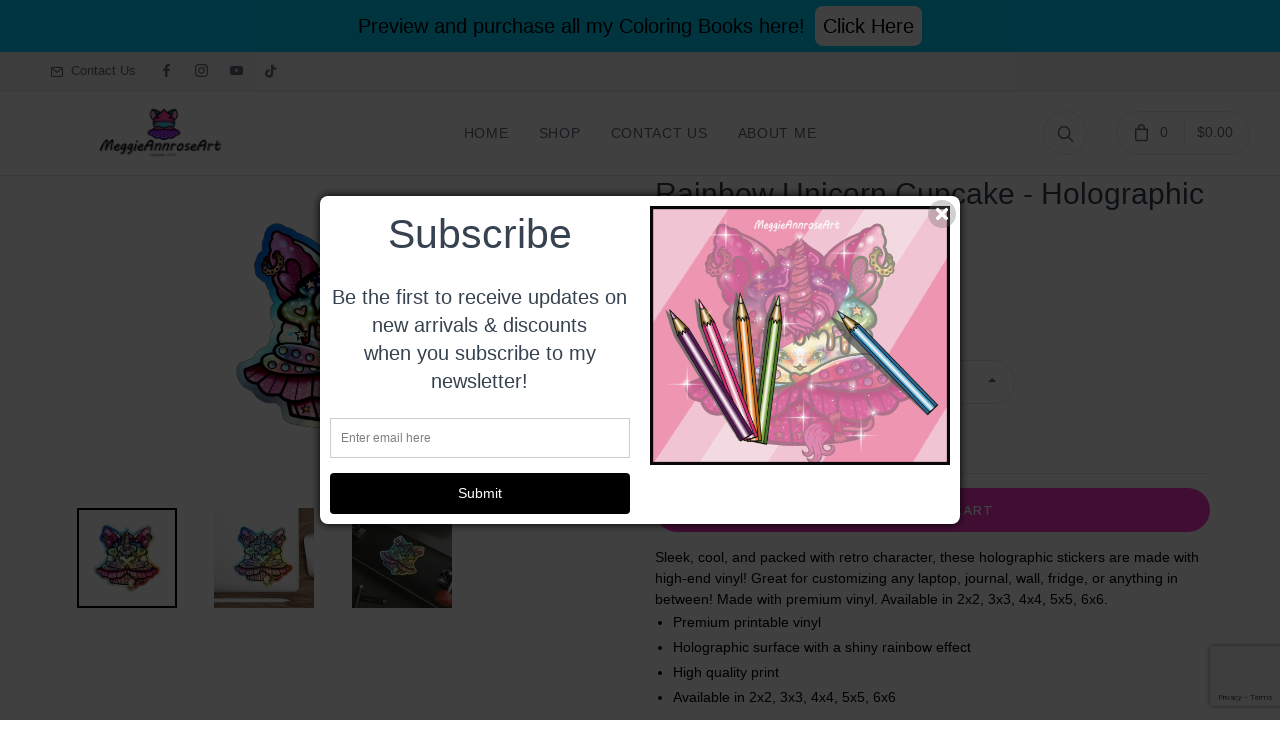

--- FILE ---
content_type: text/html; charset=UTF-8
request_url: https://meggieannroseart.com/rainbow-unicorn-cupcake-holographic-die-cut-stickers/p/vqvyo0
body_size: 160161
content:
<!DOCTYPE html>
<html lang="en-us">
<head>
    <meta charset="utf-8">
    <!-- Title and SEO Meta Tags-->
    <title>Rainbow Unicorn Cupcake - Holographic Die-cut Stickers - MeggieAnnroseArt</title>
    <meta name="description" content="Sleek, cool, and packed with retro character, these holographic stickers are made with high-end vinyl! Great for customizing any laptop, journal, wall, fridge, or anything in between! Made with premium vinyl. Available in 2x2, 3x3, 4x4, 5x5, 6x6.


	Premium printable vinyl
	Holographic surface with a shiny rainbow effect
	High quality print
	Available in 2x2, 3x3, 4x4, 5x5, 6x6


 ">

    <meta property="og:site_name"
        content="MeggieAnnroseArt" />

    <meta property="og:title" content="Rainbow Unicorn Cupcake - Holographic Die-cut Stickers - MeggieAnnroseArt" />

    <meta property="og:type"
        content="product" />

    <meta property="og:description"
        content="Sleek, cool, and packed with retro character, these holographic stickers are made with high-end vinyl! Great for customizing any laptop, journal, wall, fridge, or anything in between! Made with premium vinyl. Available in 2x2, 3x3, 4x4, 5x5, 6x6.


	Premium printable vinyl
	Holographic surface with a shiny rainbow effect
	High quality print
	Available in 2x2, 3x3, 4x4, 5x5, 6x6


 " />

    <meta property="og:image"
        content="https://launchcart-live.s3-accelerate.amazonaws.com/s31486/thumb/1677304989-b3b7ca50-bdb1-4051-bba8-9296cf8cfed5.jpg" />

    <meta property="og:image:secure_url"
        content="https://launchcart-live.s3-accelerate.amazonaws.com/s31486/thumb/1677304989-b3b7ca50-bdb1-4051-bba8-9296cf8cfed5.jpg" />

    <meta property="og:image:width"
        content="250" />

    <meta property="og:image:height"
        content="250" />

    <meta name="twitter:card" content="summary_large_image">
    <meta name="twitter:title" content="Rainbow Unicorn Cupcake - Holographic Die-cut Stickers - MeggieAnnroseArt">
    <meta name="twitter:description" content="Sleek, cool, and packed with retro character, these holographic stickers are made with high-end vinyl! Great for customizing any laptop, journal, wall, fridge, or anything in between! Made with premium vinyl. Available in 2x2, 3x3, 4x4, 5x5, 6x6.


	Premium printable vinyl
	Holographic surface with a shiny rainbow effect
	High quality print
	Available in 2x2, 3x3, 4x4, 5x5, 6x6


 ">

    
    <!-- Mobile Specific Meta Tag-->
    <meta name="viewport" content="width=device-width, initial-scale=1.0, maximum-scale=1.0, user-scalable=no">
    <!-- Favicon and Apple Icons-->
    <link rel="icon" type="image/x-icon" href="https://cdn.launchcart.com/s31486/1657323747-8b919a36-98d1-4832-b8bc-dd0c5f494850-thumb.png">
    <link rel="icon" type="image/png" href="https://cdn.launchcart.com/s31486/1657323747-8b919a36-98d1-4832-b8bc-dd0c5f494850-thumb.png">
    <link rel="apple-touch-icon" href="https://cdn.launchcart.com/s31486/1657323747-8b919a36-98d1-4832-b8bc-dd0c5f494850-thumb.png">
    <meta name="csrf-token" content="cTAeZ5R64HbC8EpXf7QstpgGtbCdcNYHIDkcFWuk">
    <!-- Vendor Styles including: Bootstrap, Font Icons, Plugins, etc.-->
    <link type="text/css"  rel="stylesheet" media="screen" href="https://meggieannroseart.com/assets/frontend/theme_1/css/vendor.min.css">
    <!-- Main Template Styles-->
    <link id="mainStyles" rel="stylesheet" media="screen" href="https://meggieannroseart.com/assets/frontend/theme_1/css/styles.min.css">
        
        <style>
        .dropdown-menu {
            min-height: auto !important;
        }
        .dropdown-menu .inner {
            min-height: auto !important;
        }
        .sold-out-badge {
            border: 1px solid #dbe2e8;
            font-size: 16px;
            margin-left: 10px;
            padding: 5px;
            align-items: center;
            justify-content: center;
        }
        .add_cart_button--disabled {
            background-color: lightgrey;
            pointer-events: none;
        }
    </style>
    <!-- Animate.css -->
    <link type="text/css" rel="stylesheet" href="https://meggieannroseart.com/assets/backend/vendor/animate.css/animate.min.css">
    <!-- PNotify -->
    <link type="text/css" rel="stylesheet" href="https://meggieannroseart.com/assets/backend/vendor/pnotify/pnotify.custom.min.css">
    <link rel="stylesheet"
          href="https://cdnjs.cloudflare.com/ajax/libs/bootstrap-select/1.13.8/css/bootstrap-select.min.css">
    <link href="https://vjs.zencdn.net/7.19.2/video-js.min.css" rel="stylesheet" />
<link rel="stylesheet" href="https://cdn.jsdelivr.net/npm/videojs-resolution-switcher-vjs7@1.0.0/videojs-resolution-switcher.min.css">
<link rel="stylesheet" href="https://unpkg.com/swiper@8/swiper-bundle.min.css" />

<style>
    .funnel-variants.hide {
        display: none !important;
    }

    .vjs-youtube .vjs-poster {
        background-size: contain !important;
    }

    .video-js .vjs-big-play-button {
        left: 50% !important;
        top: 50% !important;
        transform: translate(-50%, -50%);
    }

    .reviews__hide {
        opacity: 0;
    }

    #u_body {
        overflow-y: hidden;
    }

    .vjs-resolution-button ul.vjs-menu-content {
        width: 6em!important;
    }
</style>
    <link id="mainStyles" rel="stylesheet" media="screen" href="https://meggieannroseart.com/assets/frontend/theme_1/css/custom.css">
    <link id="mainStyles" rel="stylesheet" media="screen" href="https://meggieannroseart.com/assets/frontend/css/globalCustom.css">
    <!-- Custom CSS from settings-->

    <style>
                    
        
        
        
        
        
        
        
    </style>

<style>
    /*Add custom CSS code*/
    
</style>

<style>
    .list-sold-out-badge {
        border: 1px solid #dbe2e8;
        font-size: 14px;
        margin-left: 5px;
        padding: 5px;
    }

    #popup-product-variants .js_attributes_container {
        align-items: center;
        justify-content: center;
        display: flex !important;
    }

    #popup-product-variants .js_attributes_container .form-group.dropdown {
        text-align: center;
    }

    #popup-product-variants .js_select {
        background-color: #ecf0f1;
    }


    #popup-product-form .ch-btn {
        position: relative;
        width: 100%;
        font-size: 24px;
        background-color: rgb(255, 159, 0);
        color: white;
        white-space: normal;
    }

    #popup-product-form .ch-btn.ch-loading:before,
    #popup-product-form .ch-btn:after {
        content: '';
        display: block;
        position: absolute;
        bottom: 0px;
        height: 3px;
    }

    #popup-product-form .ch-btn.ch-loading:before {
        width: 0%;
        background-color: green;
        right: 0%;
        -webkit-animation: myfirst1 4s infinite;
        animation: myfirst1 4s infinite;
    }

    #popup-product-form .form-input {
        width: 100%;
        border: 1px solid #ddd;
        padding: 10px;
        border-radius: 0;
        margin-bottom: 5px;
        background-color: white;
    }
    #popup-product-form .btn-block {
        display: block;
        width: 100%;
        margin-top: 12px;
        margin-right: 0 !important;
        margin-bottom: 12px;
        margin-left: 0 !important;
        padding-right: 15px !important;
        padding-left: 15px !important;
    }
</style>
    <!-- Custom CSS from settings-->
            <!-- Custom Color Theme-->
        <style>
    /*Secondary colors used for hovers/accents/etc*/
    .btn-link-primary:hover {
        color: rgba(255,0,184,0.78);
    }
    .btn-primary:hover {
        background-color: rgba(255,0,184,0.78);
    }
    /*Primary color selected*/
    .sub-menu > li:hover > a, .toolbar-dropdown > li:hover > a {
        color: rgba(255,0,184,0.78);
    }
    .sub-menu > li.active > a, .toolbar-dropdown > li.active > a {
        color: rgba(255,0,184,0.78);
    }
    .offcanvas-menu ul li a:hover {
        color: rgba(255,0,184,0.78);
    }
    .offcanvas-menu ul li.active > a {
        color: rgba(255,0,184,0.78);
    }
    .offcanvas-menu ul li.has-children.active > span > a {
        color: rgba(255,0,184,0.78);
    }
    a {
        color: rgba(255,0,184,0.78);
    }
    a:hover {
        color: rgba(255,0,184,0.78);
    }
    .navi-link:hover,
    .navi-link-light:hover {
        color: rgba(255,0,184,0.78);
    }
    .text-primary {
        color: rgba(255,0,184,0.78) !important;
    }
    .bg-primary {
        background-color: rgba(255,0,184,0.78) !important;
    }
    .border-primary {
        border-color: rgba(255,0,184,0.78) !important;
    }
    .form-control:focus {
        border-color: rgba(255,0,184,0.78);
    }
    .custom-control .custom-control-input:checked ~ .custom-control-label::before {
        background-color: rgba(255,0,184,0.78);
    }
    .input-group .form-control:focus ~ .input-group-addon {
        color: rgba(255,0,184,0.78);
    }
    .input-group .input-group-btn button:hover {
        color: rgba(255,0,184,0.78);
    }
    .input-light.form-control:focus,
    .input-light .form-control:focus {
        border-color: rgba(255,0,184,0.78);
    }
    .btn-primary {
        background-color: rgba(255,0,184,0.78);
    }
    .btn-outline-primary {
        border-color: rgba(255,0,184,0.78);
        color: rgba(255,0,184,0.78);
    }
    .btn-outline-primary:hover {
        background-color: rgba(255,0,184,0.78);
    }
    .btn-link-primary {
        color: rgba(255,0,184,0.78);
    }
    .sb-email:hover, .sb-email:focus {
        color: rgba(255,0,184,0.78) !important;
    }
    .nav-tabs .nav-link:hover {
        color: rgba(255,0,184,0.78);
    }
    .nav-pills .nav-item.show .nav-link,
    .nav-pills .nav-link.active {
        background-color: rgba(255,0,184,0.78) !important;
    }
    .pagination .pages > li.active > a {
        border-color: rgba(255,0,184,0.78);
        background-color: rgba(255,0,184,0.78);
    }
    .comment .reply-link:hover {
        color: rgba(255,0,184,0.78);
    }
    .dropdown-menu .dropdown-item:hover {
        color: rgba(255,0,184,0.78);
    }
    .dropdown-menu .dropdown-item.active {
        color: rgba(255,0,184,0.78);
    }
    .badge.badge-primary {
        background-color: rgba(255,0,184,0.78);
    }
    .list-group-item.active {
        border-color: rgba(255,0,184,0.78);
        background-color: rgba(255,0,184,0.78);
    }
    .widget-categories ul > li > a:hover,
    .widget-links ul > li > a:hover {
        color: rgba(255,0,184,0.78);
    }
    .widget-categories ul > li.active > a,
    .widget-links ul > li.active > a {
        color: rgba(255,0,184,0.78);
    }
    .tag.active {
        border-color: rgba(255,0,184,0.78);
        background-color: rgba(255,0,184,0.78);
    }
    .widget-light-skin.widget-categories ul > li > a:hover, .widget-light-skin.widget-links ul > li > a:hover {
        color: rgba(255,0,184,0.78);
    }
    .widget-light-skin.widget-categories ul > li.active > a, .widget-light-skin.widget-links ul > li.active > a {
        color: rgba(255,0,184,0.78);
    }
    .widget-light-skin .tag:hover {
        background-color: #f5f5f5;
    }

    .widget-light-skin .tag.active {
        border-color: rgba(255,0,184,0.78);
        background-color: rgba(255,0,184,0.78);
    }
    .steps .step.completed .step-icon-wrap::before, .steps .step.completed .step-icon-wrap::after {
        background-color: rgba(255,0,184,0.78);
    }
    .steps .step.completed .step-icon {
        border-color: rgba(255,0,184,0.78);
        background-color: rgba(255,0,184,0.78);
    }
    .topbar .topbar-column a:not(.social-button):hover {
        color: rgba(255,0,184,0.78);
    }
    .topbar.topbar-ghost .topbar-column a:not(.social-button):not(.dropdown-item):hover {
        color: rgba(255,0,184,0.78);
    }
    .lang-currency-switcher-wrap .lang-currency-switcher:hover > .language, .lang-currency-switcher-wrap .lang-currency-switcher:hover > .currency, .lang-currency-switcher-wrap .lang-currency-switcher:hover::after {
        color: rgba(255,0,184,0.78);
    }
    .lang-currency-switcher-wrap.show > .lang-currency-switcher .currency,
    .lang-currency-switcher-wrap.show > .lang-currency-switcher::after {
        color: rgba(255,0,184,0.78);
    }
    .offcanvas-toggle:hover {
        color: rgba(255,0,184,0.78);
    }
    .site-menu ul > li:hover > a {
        color: rgba(255,0,184,0.78);
    }
    .site-menu ul > li.active > a {
        color: rgba(255,0,184,0.78);
    }
    .site-menu > ul > li.active > a {
        border-top-color: rgba(255,0,184,0.78);
    }
    .dropdown-product-item .dropdown-product-title:hover {
        color: rgba(255,0,184,0.78);
    }
    .navbar-ghost:not(.navbar-stuck) .offcanvas-toggle:hover {
        color: rgba(255,0,184,0.78);
    }
    .navbar-ghost:not(.navbar-stuck) .site-menu > ul > li:hover > a {
        color: rgba(255,0,184,0.78);
    }
    .navbar-ghost:not(.navbar-stuck) .site-menu > ul > li.active > a {
        color: rgba(255,0,184,0.78);
    }
    .breadcrumbs > li > a:hover {
        color: rgba(255,0,184,0.78);
    }
    .footer-copyright > a:hover {
        color: rgba(255,0,184,0.78);
    }
    .footer-light .footer-copyright > a:hover {
        color: rgba(255,0,184,0.78);
    }
    .product-card .product-title > a:hover {
        color: rgba(255,0,184,0.78);
    }
    .shop-view > a.active {
        border-color: rgba(255,0,184,0.78);
        background-color: rgba(255,0,184,0.78);
    }
    .shopping-cart .product-item .product-title > a:hover,
    .wishlist-table .product-item .product-title > a:hover,
    .order-table .product-item .product-title > a:hover {
        color: rgba(255,0,184,0.78);
    }
    .checkout-steps > a:hover {
        color: rgba(255,0,184,0.78);
    }
    .checkout-steps > a.active {
        background-color: rgba(255,0,184,0.78);
        color: #ffffff;
    }
    .checkout-steps > a.active > .angle::after {
        border-left-color: rgba(255,0,184,0.78);
    }
    .checkout-steps > a.active + a > .angle {
        background-color: rgba(255,0,184,0.78);
    }
    .product-gallery .product-thumbnails > li.active > a {
        border-color: rgba(255,0,184,0.78);
    }
    .post-meta > li > a:hover {
        color: rgba(255,0,184,0.78);
    }
    .post-title > a:hover {
        color: rgba(255,0,184,0.78);
    }
    .single-post-meta .meta-link > a:hover {
        color: rgba(255,0,184,0.78);
    }
    .single-post-footer .sp-tag:hover {
        color: rgba(255,0,184,0.78);
    }

</style>
        <link id="ratingStyles" rel="stylesheet" media="screen" href="https://meggieannroseart.com/assets/frontend/theme_1/css/ratings.css">

    <link rel="stylesheet" href="https://cdn.jsdelivr.net/npm/glightbox/dist/css/glightbox.min.css" />
    <script src="https://cdn.jsdelivr.net/gh/mcstudios/glightbox/dist/js/glightbox.min.js"></script>
    <!--custom code-->
    <style>
    
</style>



<!--custom code-->
    <script type="text/javascript" src="https://meggieannroseart.com/assets/backend/vendor/jsmodeler/three.min.js"></script>
    <script type="text/javascript" src="https://meggieannroseart.com/assets/backend/vendor/jsmodeler/jsmodeler.js"></script>
    <script type="text/javascript" src="https://meggieannroseart.com/assets/backend/vendor/jsmodeler/jsmodeler.ext.three.js"></script>
    <script type="text/javascript" src="https://meggieannroseart.com/assets/backend/vendor/jsmodeler/online3dembedder.js"></script>
    <script type="text/javascript">
        window.addEventListener ('load', LoadOnline3DModels, true);
    </script>


</head>
<!-- Body-->
<body>
<div id="liveproducts">
    <live-products :is-show="''"></live-products>
</div>

<script>
    var themeId = 1;

    const currentUrl = window.location;

    const currentUrlParams = new URLSearchParams(currentUrl.search.slice(1));
    currentUrlParams.delete('isMeetn');

    const currentUrlParamsSize = [...currentUrlParams]?.length;

    const newUrlParams = currentUrlParamsSize > 0
        ?`?${currentUrlParams.toString()}`
        : '';

    const newUrl = `${window.location.pathname}${newUrlParams}`;
    history.pushState(null, '', newUrl);
</script>
<!-- Off-Canvas Category Menu-->
<div class="offcanvas-container" id="shop-categories">
    <div class="offcanvas-header">
        <h3 class="offcanvas-title">Shop Categories</h3>
    </div>
    <nav class="offcanvas-menu">
                    <ul class="menu">
    <li>
        <span>
            <a href="https://meggieannroseart.com/shop">View all products</a>
        </span>
    </li>
            <li class="">
        <span>
            <a href="https://meggieannroseart.com/shop/canvases">Canvases</a>
                    </span>
                </li>
            <li class="">
        <span>
            <a href="https://meggieannroseart.com/shop/framed-canvases">Framed Canvases</a>
                    </span>
                </li>
            <li class="">
        <span>
            <a href="https://meggieannroseart.com/shop/candles">Candles</a>
                    </span>
                </li>
            <li class="">
        <span>
            <a href="https://meggieannroseart.com/shop/greeting-cards">Greeting Cards</a>
                    </span>
                </li>
            <li class="">
        <span>
            <a href="https://meggieannroseart.com/shop/stickers">Stickers</a>
                    </span>
                </li>
            <li class="">
        <span>
            <a href="https://meggieannroseart.com/shop/magnets">Magnets</a>
                    </span>
                </li>
    </ul>
            </nav>
</div>
<!-- Off-Canvas Mobile Menu-->
<div class="offcanvas-container" id="mobile-menu">
    <nav class="offcanvas-menu">
        <ul class="menu">
                                                <li class="">
                        <a href="https://meggieannroseart.com" target="_self"><span>Home</span></a>
                    </li>
                                    <li class="">
                        <a href="https://meggieannroseart.com/shop" target="_self"><span>Shop</span></a>
                    </li>
                                    <li class="">
                        <a href="https://meggieannroseart.com/page/contact" target="_self"><span>Contact Us</span></a>
                    </li>
                                    <li class="">
                        <a href="https://meggieannroseart.com/page/about-me" target="_self"><span>About Me</span></a>
                    </li>
                                                    <li class="has-children"><span><a href="https://meggieannroseart.com/shop"><span>Categories</span></a><span class="sub-menu-toggle"></span></span>
                <ul class="offcanvas-submenu">
        <li class="">
        <span>
            <a href="https://meggieannroseart.com/shop/canvases">Canvases</a>
                    </span>
            </li>
        <li class="">
        <span>
            <a href="https://meggieannroseart.com/shop/framed-canvases">Framed Canvases</a>
                    </span>
            </li>
        <li class="">
        <span>
            <a href="https://meggieannroseart.com/shop/candles">Candles</a>
                    </span>
            </li>
        <li class="">
        <span>
            <a href="https://meggieannroseart.com/shop/greeting-cards">Greeting Cards</a>
                    </span>
            </li>
        <li class="">
        <span>
            <a href="https://meggieannroseart.com/shop/stickers">Stickers</a>
                    </span>
            </li>
        <li class="">
        <span>
            <a href="https://meggieannroseart.com/shop/magnets">Magnets</a>
                    </span>
            </li>
    </ul>
            </li>
            
        </ul>
    </nav>
</div>
<!-- Topbar-->
<style>
    .promotionalBar-682    {
        width: 100%;
        text-align: center;
        justify-content: center;
        align-items: center;
        display: flex;
        background-color: #00D1FF;
        color: #000000;
        height: 52px;
        font-size: 20px;
    }

    .promotionalBar-682 a {
        text-decoration: none;
        border-radius: 8px;
        padding: 5px 8px;
        margin-left: 10px;
        background-color: #FFFFFF;
        color: #000;
    }

    @media (max-width: 600px) {
        .promotionalBar-682 {
            font-size: 13px;
            height: auto;
            padding-top: 10px;
            padding-bottom: 10px;
        }
    }
</style>
<div class="promotionalBar-682">
    <span>Preview and purchase all my Coloring Books here!</span>
            <a href="https://www.amazon.com/Meggie-Annrose/e/B09DLBWHBD?ref=sr_ntt_srch_lnk_2&amp;qid=1632568649&amp;sr=1-2"
            target="_blank" >Click Here </a>
    </div>

    
<div class="topbar">
    <div class="topbar-column">
                    <a class="hidden-md-down" href="https://meggieannroseart.com/contactUs"><i class="icon-mail"></i>&nbsp; Contact Us</a>
                                                    <a class="social-button sb-facebook shape-none sb-dark" href="https://www.facebook.com/MeggieAnnroseArt/" target="_blank"><i class="socicon-facebook"></i></a>
                                                        <a class="social-button sb-instagram shape-none sb-dark" href="https://www.instagram.com/meggieannroseart/" target="_blank"><i class="socicon-instagram"></i></a>
                                                    <a class="social-button sb-youtube shape-none sb-dark" href="https://www.youtube.com/channel/UCJ4JSfuLdbNJTWzkdGyn1DQ" target="_blank"><i class="socicon-youtube"></i></a>
                                                    <a class="social-button sb-tiktok shape-none sb-dark" href="https://www.tiktok.com/@meggieannroseart?" target="_blank"><i class="socicon-tiktok"></i></a>
                        </div>



    </div>
<!-- Site Header-->
<!-- Navbar-->
    <!-- Remove "navbar-sticky" class to make navigation bar scrollable with the page.-->
    <header class="navbar ">
        <!-- Search-->
        <form class="site-search" action="https://meggieannroseart.com/shop" method="get">
            <input type="text" name="site_search" placeholder="Type to search..." minlength="3">
            <div class="search-tools"><span class="clear-search">Clear</span><span class="close-search"><i
                        class="icon-cross"></i></span></div>
        </form>
        <div class="site-branding">
            <div class="inner">
                <a class="offcanvas-toggle menu-toggle" href="#mobile-menu" data-toggle="offcanvas"></a>
                                    <a class="site-logo" href="https://meggieannroseart.com">
                        <img src="https://cdn.launchcart.com/s31486/1657323498-207b2511-70dd-4220-9d5e-6f2e812d041d.png" alt="MeggieAnnroseArt" />
                    </a>
                            </div>
        </div>
        <!-- Main Navigation-->
    <nav class="site-menu">
    <ul>
                                    <li class="">
                    <a href="https://meggieannroseart.com" class="custom-headings" target="_self"><span>Home</span></a>
                </li>
                            <li class="">
                    <a href="https://meggieannroseart.com/shop" class="custom-headings" target="_self"><span>Shop</span></a>
                </li>
                            <li class="">
                    <a href="https://meggieannroseart.com/page/contact" class="custom-headings" target="_self"><span>Contact Us</span></a>
                </li>
                            <li class="">
                    <a href="https://meggieannroseart.com/page/about-me" class="custom-headings" target="_self"><span>About Me</span></a>
                </li>
                        </ul>
</nav>
    <!-- Toolbar-->
        <div class="toolbar">
    <div class="inner">
        <div class="tools">
            <div class="search"><i class="icon-search"></i></div>
            
                <ul class="toolbar-dropdown">
                                            <li><a href="#"> <i class="icon-lock"></i>Login</a></li>
                                    </ul>
                            <div class="cart" style="margin: 12px 0 12px 25px;">
                    <a href="https://meggieannroseart.com/cart"></a>
                    <i class="icon-bag"></i>
                    <span class="count">0</span>
                    <span class="subtotal">$0.00</span>
                </div>
                    </div>
    </div>
</div>
    </header>
    <!-- Off-Canvas Wrapper-->

<div class="content" id="app">
        <!-- Page Content-->
    <div class="overlay">
        <div class="loader"></div>
    </div>
    <div class="container padding-bottom-3x mb-1 product-page">
        <div class="row">
            <!-- Poduct Gallery-->
                            <div class="col-md-6">
                    <div id="media">
                        <media :medias="[{&quot;id&quot;:7147000,&quot;name&quot;:&quot;mockup&quot;,&quot;file_name&quot;:&quot;mockup.jpeg&quot;,&quot;thumb_url&quot;:&quot;https:\/\/launchcart-live.s3-accelerate.amazonaws.com\/s31486\/original\/1677304832-9a1da023-a848-4b06-b650-5184734fffd0_100_100_f_2.webp&quot;,&quot;target_url&quot;:&quot;https:\/\/launchcart-live.s3-accelerate.amazonaws.com\/s31486\/original\/1677304832-9a1da023-a848-4b06-b650-5184734fffd0_original.webp&quot;,&quot;embedded_url&quot;:null,&quot;order&quot;:1,&quot;store_id&quot;:31486,&quot;status&quot;:&quot;printful_product_image&quot;,&quot;fingerprint&quot;:&quot;0ffbfa85e4eaa3392713a4bb700d3779d5b354b8&quot;,&quot;deleted_at&quot;:null,&quot;created_at&quot;:&quot;2023-02-25T06:00:33.000000Z&quot;,&quot;updated_at&quot;:&quot;2023-02-25T06:03:09.000000Z&quot;,&quot;is_displayed&quot;:1,&quot;icon&quot;:&quot;image&quot;,&quot;product_id&quot;:0,&quot;product_parent_id&quot;:0,&quot;original_url&quot;:null,&quot;pivot&quot;:{&quot;product_id&quot;:6560901,&quot;product_media_id&quot;:7147000,&quot;product_parent_id&quot;:0}},{&quot;id&quot;:7147001,&quot;name&quot;:&quot;mockup(2)&quot;,&quot;file_name&quot;:&quot;mockup(2).jpeg&quot;,&quot;thumb_url&quot;:&quot;https:\/\/launchcart-live.s3-accelerate.amazonaws.com\/s31486\/original\/1677304833-8fc6df10-344a-4821-b9ce-58148e8d5a44_100_100_f_2.webp&quot;,&quot;target_url&quot;:&quot;https:\/\/launchcart-live.s3-accelerate.amazonaws.com\/s31486\/original\/1677304833-8fc6df10-344a-4821-b9ce-58148e8d5a44_original.webp&quot;,&quot;embedded_url&quot;:null,&quot;order&quot;:2,&quot;store_id&quot;:31486,&quot;status&quot;:&quot;printful_product_image&quot;,&quot;fingerprint&quot;:&quot;64dc6348253655fb20ebff1ffc87890cc790c9bf&quot;,&quot;deleted_at&quot;:null,&quot;created_at&quot;:&quot;2023-02-25T06:00:34.000000Z&quot;,&quot;updated_at&quot;:&quot;2023-02-25T06:03:09.000000Z&quot;,&quot;is_displayed&quot;:1,&quot;icon&quot;:&quot;image&quot;,&quot;product_id&quot;:0,&quot;product_parent_id&quot;:0,&quot;original_url&quot;:null,&quot;pivot&quot;:{&quot;product_id&quot;:6560901,&quot;product_media_id&quot;:7147001,&quot;product_parent_id&quot;:0}},{&quot;id&quot;:7146999,&quot;name&quot;:&quot;mockup(1)&quot;,&quot;file_name&quot;:&quot;mockup(1).jpeg&quot;,&quot;thumb_url&quot;:&quot;https:\/\/launchcart-live.s3-accelerate.amazonaws.com\/s31486\/original\/1677304831-9a782a56-0587-4f90-8092-43532d01fc37_100_100_f_2.webp&quot;,&quot;target_url&quot;:&quot;https:\/\/launchcart-live.s3-accelerate.amazonaws.com\/s31486\/original\/1677304831-9a782a56-0587-4f90-8092-43532d01fc37_original.webp&quot;,&quot;embedded_url&quot;:null,&quot;order&quot;:3,&quot;store_id&quot;:31486,&quot;status&quot;:&quot;printful_product_image&quot;,&quot;fingerprint&quot;:&quot;cbccfe3674fef52806acba38fa5d79468c1b2b8f&quot;,&quot;deleted_at&quot;:null,&quot;created_at&quot;:&quot;2023-02-25T06:00:32.000000Z&quot;,&quot;updated_at&quot;:&quot;2023-02-25T06:03:10.000000Z&quot;,&quot;is_displayed&quot;:1,&quot;icon&quot;:&quot;image&quot;,&quot;product_id&quot;:0,&quot;product_parent_id&quot;:0,&quot;original_url&quot;:null,&quot;pivot&quot;:{&quot;product_id&quot;:6560901,&quot;product_media_id&quot;:7146999,&quot;product_parent_id&quot;:0}}]" :defaultmediaid="7147000" ></media>
                    </div>
                </div>
                    <!-- Product Info-->
            <div class="col-md-6">
                <div class="padding-top-2x mt-2 hidden-md-up"></div>
                <h2 class="text-normal custom-headings custom-product_titles">Rainbow Unicorn Cupcake - Holographic Die-cut Stickers</h2>
                                <span class="h2 d-block custom-price">
                <del class="text-muted text-normal js_retail_price"></del>
    <span class="js_price">$6.99</span>

                    <span class="sold-out-badge js_sold_out"  style="display: none;" >Sold out</span>
                </span>

            <div style="position: relative;">
                <div class="preloader">
                    <img src="https://meggieannroseart.com/assets/frontend/theme_1/img/preloader.gif">
                </div>

                <div class="row margin-top-1x js_attributes_container">
                    <div class="col-sm-4 js_attribute_container ">
            <div class="form-group dropdown">
                <label for="Sizes">Sizes</label>
                <select class="form-control js_attribute_selector js_select  first_attribute "
                    data-attribute-id="623110"
                    for="Sizes">
                    <option value=""  disabled>Choose Sizes</option>

                                                                        <option value="2977964" selected>2&quot; × 2&quot;</option>
                                                                                                <option value="2977965" >3&quot; × 3&quot;</option>
                                                                                                <option value="2977966" >4&quot; × 4&quot;</option>
                                                                                                <option value="2978192" >5&quot; × 5&quot;</option>
                                                                                                <option value="2977967" >6&quot; × 6&quot;</option>
                                                            </select>
            </div>
        </div>
                <div class="col-sm-4 js_attribute_container hidden">
            <div class="form-group dropdown">
                <label for="Shapes">Shapes</label>
                <select class="form-control js_attribute_selector js_select "
                    data-attribute-id="646926"
                    for="Shapes">
                    <option value=""  disabled>Choose Shapes</option>

                                                                        <option value="2978193" selected>Die-Cut</option>
                                                            </select>
            </div>
        </div>
                <div class="col-sm-4 js_attribute_container hidden">
            <div class="form-group dropdown">
                <label for="Types">Types</label>
                <select class="form-control js_attribute_selector js_select "
                    data-attribute-id="706928"
                    for="Types">
                    <option value=""  disabled>Choose Types</option>

                                                                        <option value="2978194" selected>Holographic</option>
                                                            </select>
            </div>
        </div>
                
    <div class="col-sm-4">
        <div class="form-group dropdown">
            <label for="qty_selector">Quantity</label>
            <select class="form-control js_quantity_select js_select"
                    for="qty_selector">
                                    <option value="1">1</option>
                                    <option value="2">2</option>
                                    <option value="3">3</option>
                                    <option value="4">4</option>
                                    <option value="5">5</option>
                                    <option value="6">6</option>
                                    <option value="7">7</option>
                                    <option value="8">8</option>
                                    <option value="9">9</option>
                                    <option value="10">10</option>
                                    <option value="11">11</option>
                                    <option value="12">12</option>
                                    <option value="13">13</option>
                                    <option value="14">14</option>
                                    <option value="15">15</option>
                                    <option value="16">16</option>
                                    <option value="17">17</option>
                                    <option value="18">18</option>
                                    <option value="19">19</option>
                                    <option value="20">20</option>
                                    <option value="21">21</option>
                                    <option value="22">22</option>
                                    <option value="23">23</option>
                                    <option value="24">24</option>
                                    <option value="25">25</option>
                                    <option value="26">26</option>
                                    <option value="27">27</option>
                                    <option value="28">28</option>
                                    <option value="29">29</option>
                                    <option value="30">30</option>
                                    <option value="31">31</option>
                                    <option value="32">32</option>
                                    <option value="33">33</option>
                                    <option value="34">34</option>
                                    <option value="35">35</option>
                                    <option value="36">36</option>
                                    <option value="37">37</option>
                                    <option value="38">38</option>
                                    <option value="39">39</option>
                                    <option value="40">40</option>
                                    <option value="41">41</option>
                                    <option value="42">42</option>
                                    <option value="43">43</option>
                                    <option value="44">44</option>
                                    <option value="45">45</option>
                                    <option value="46">46</option>
                                    <option value="47">47</option>
                                    <option value="48">48</option>
                                    <option value="49">49</option>
                                    <option value="50">50</option>
                                    <option class="js_sold_out_option" value="0" style="display: none;">Sold out</option>

            </select>
        </div>
    </div>
</div>

<style>
  .inner.show[style*='overflow-y: auto'] {
      overflow-y: hidden !important;
  }
</style>
                                    <div class="row margin-top-1x js_product_attributes_container">
    <div class="col-lg-12">
            </div>
</div>


                
                                    <div class="pt-1 mb-2"><span class="text-medium">SKU:</span> 78851693814385601468</div>
                                <div class="form-group" style="display: none"
                     id="js_personalization_cloner">
                    <label>Personalization Text </label>
                    <input name="personalization_text[]" title="Select Options Above to Personalize" class="form-control"
                           type="text" disabled="disabled"/>
                </div>
                <a class="btn btn-primary js_preview" style="display: none;">
                    <div class="default">
                        <i class="icon-search" style="margin-top:-5px"></i> Preview
                    </div>
                </a>
                <hr class="mb-3">
                <div>
                    <div class="sp-buttons mt-2 mb-2">
                                                    <a href="#" class="btn btn-primary js_out_of_stock" style="width: 100%; text-align: center;  display:none;  ">
    Send me a notification when back in stock
</a>


                            <a
                                                            class="btn btn-primary btn-block js_add_to_cart custom-buttons custom-add_cart_button ">
                                <div class="loading" style="display:none;">
                                    <img src="https://meggieannroseart.com/assets/frontend/theme_1/img/preloader.gif">
                                    Adding to Cart
                                </div>

                                <div class="default">
                                    <i class="icon-bag" style="margin-top:-5px"></i> <span class="js_add_cart_text"> Add to Cart </span>
                                </div>
                            </a>
                        
                        <div style="padding-top: 15px;">
                            <div class="validation-errors" style="display: none; align-items: center;">
    <svg style="width: 16px; height: 16px; color: red;" xmlns="http://www.w3.org/2000/svg" aria-hidden="true" focusable="false" data-prefix="fas" data-icon="exclamation-circle" class="svg-inline--fa fa-exclamation-circle fa-w-16" role="img" viewBox="0 0 512 512"><path fill="currentColor" d="M504 256c0 136.997-111.043 248-248 248S8 392.997 8 256C8 119.083 119.043 8 256 8s248 111.083 248 248zm-248 50c-25.405 0-46 20.595-46 46s20.595 46 46 46 46-20.595 46-46-20.595-46-46-46zm-43.673-165.346l7.418 136c.347 6.364 5.609 11.346 11.982 11.346h48.546c6.373 0 11.635-4.982 11.982-11.346l7.418-136c.375-6.874-5.098-12.654-11.982-12.654h-63.383c-6.884 0-12.356 5.78-11.981 12.654z"/></svg>
    <span style="color: red; margin-left: 10px;" class="validation-error-text"></span>
</div>                        </div>

                        <p class="text-sm text-muted custom-text"><p>Sleek, cool, and packed with retro character, these holographic stickers are made with high-end vinyl! Great for customizing any laptop, journal, wall, fridge, or anything in between! Made with premium vinyl. Available in 2x2, 3x3, 4x4, 5x5, 6x6.</p>

<ul>
	<li>Premium printable vinyl</li>
	<li>Holographic surface with a shiny rainbow effect</li>
	<li>High quality print</li>
	<li>Available in 2x2, 3x3, 4x4, 5x5, 6x6</li>
</ul>

<p>&nbsp;</p></p>
                    </div>
                </div>
            </div>
        </div>
    </div>
    
        <div class="row mt-3 no-gutters widget" id="widget">
            <div class="col-12 mb-4 clearfix ">
                <h4 id="customerReview" class="font-dark">CUSTOMER REVIEWS</h4>
                                <div class=" float-right  review-actions">
                    <button class="btn btn-outline-secondary btn--square font-dark border-dark btn--small-pd fs-095 m-0"
                            id="createReviewBtn"
                            onclick="handleWriteReviewOnClick()">
                            Write a review
                    </button>
                    <button class="btn btn-outline-secondary btn--square font-dark border-dark btn--small-pd fs-095 m-0 hidden"
                            id="cancelCreateReviewBtn"
                            onclick="hiddenCreationReviewForm()">
                        Cancel review
                    </button>
                </div>
                                            </div>
            <form class="col-12" id="createReviewForm" style="display: none" method="POST" enctype="multipart/form-data"
                    action="https://meggieannroseart.com/create-review-as-a-guest/vqvyo0">
                    <input type="hidden" name="_token" value="cTAeZ5R64HbC8EpXf7QstpgGtbCdcNYHIDkcFWuk" autocomplete="off">                    <div class="widget-form row mb-3 mb-md-0 pl-sm-2 pr-sm-2 p-md-4">
                        <div class="col-12 col-md-6">
                            <input class="form-input" type="text" name="name" placeholder="Enter your name"
                                value=""
                            ></input>
                                                    </div>
                        <div class="col-12 col-md-6">
                            <input class="form-input" type="email" name="email" placeholder="Enter your email"
                                value=""
                            ></input>
                                                    </div>
                        <div class="col-12 stars rate">
                            <p class="rating-stars rating-stars-small stars rate mb-2" id="newRatingForm">
                                                                    <input name="star_rate" type="radio" value="1" style="display: none"
                                        id="starRate1"/>
                                    <span class="notSelected notSelected-1" onclick="selectElement(1)">★</span>
                                                                    <input name="star_rate" type="radio" value="2" style="display: none"
                                        id="starRate2"/>
                                    <span class="notSelected notSelected-2" onclick="selectElement(2)">★</span>
                                                                    <input name="star_rate" type="radio" value="3" style="display: none"
                                        id="starRate3"/>
                                    <span class="notSelected notSelected-3" onclick="selectElement(3)">★</span>
                                                                    <input name="star_rate" type="radio" value="4" style="display: none"
                                        id="starRate4"/>
                                    <span class="notSelected notSelected-4" onclick="selectElement(4)">★</span>
                                                                    <input name="star_rate" type="radio" value="5" style="display: none"
                                        id="starRate5"/>
                                    <span class="notSelected notSelected-5" onclick="selectElement(5)">★</span>
                                                            </p>
                                                    </div>
                        <div class="col-12">
                            <div class="relative">
                                <input class="form-input" type="text" name="title" placeholder="Give a review title"
                                    maxlength="90"
                                    value=""
                                    id="review-title-input"
                                ></input>
                                <span id="title-length-counter" class="word-counter">0/90</span>
                            </div>
                                                        <div class="relative">
                                <textarea
                                    id="review-text-input"
                                    class="form-input"
                                    placeholder="Write your review here"
                                    maxlength='2000'
                                    name="text"></textarea>
                                <span id="review-length-counter" class="word-counter">0/2000</span>
                            </div>
                                                                                        <div class="mb-2">
                                    <label for="uploadImage">Upload image</label>
                                    <input type="file" id="uploadImage" multiple="multiple" accept="image/*"
                                        name="files[]"></input>
                                    <span class="widget-form__message" style="font-size: 12px;">You can upload maximum 5 images.</span>
                                    <p id="upload-img-error" style="color: darkred;font-size: 1rem;text-align: center;margin-bottom: 2rem; display: none;"></p>
                                </div>
                                                                                        <div class="mb-2">
                                    <label for="uploadVideo">Upload video</label>
                                    <input type="file" id="uploadVideo" accept="video/mp4,video/x-m4v,video/*" name="files[]"></input>
                                        <span class="widget-form__message" style="font-size: 12px;">You can upload maximum 1 video.</span>
                                        <p id="upload-vid-error" style="color: darkred;font-size: 1rem;text-align: center;margin-bottom: 2rem; display: none;"></p>
                                </div>
                                                        <p id="upload-error" style="color: darkred;font-size: 1rem;text-align: center;margin-bottom: 2rem; display: none;"></p>
                        </div>
                        <div class="col-12">
                            <div class="g-recaptcha" data-sitekey="6LeUY8EUAAAAAH_5VqktxwATDu1D6skGOEbug7tS"></div>
                                                    </div>
                        <div class="mx-auto mt-2">
                            <button id="submit-btn" class="btn btn-dark btn--square btn--small-pd fs-095 m-0">SUBMIT REVIEW</button>
                        </div>
                    </div>
            </form>

                        <div id="review-spinner-container" class="col-12" style="display: none;">
                <div class="review-spinner">
                    <div class="bounce1"></div>
                    <div class="bounce2"></div>
                    <div class="bounce3"></div>
                </div>
            </div>
            <div class="col-12" id="widgetLoop">
                <script src="https://www.google.com/recaptcha/api.js?render=6LdwurMaAAAAAN9tIMwZVUI2pEcv4ruqxuyZrxb2"></script>
<script>
    function vote(reviewId,type) {
        grecaptcha.ready(function () {
            grecaptcha.execute('6LdwurMaAAAAAN9tIMwZVUI2pEcv4ruqxuyZrxb2', {action: 'voteUp'}).then(function (token) {
                postAction =  $.post(
                        'https://meggieannroseart.com/vote-review',
                    {
                        _token: 'cTAeZ5R64HbC8EpXf7QstpgGtbCdcNYHIDkcFWuk',
                        review: reviewId,
                        type:    type,
                        recaptcha_token:token,
                        user_token: visitorId
                    }
                );
                postAction.done(function( data ) {

                    votes = JSON.parse(data)
                    if (votes.status == 'success'){
                        $('#up'+reviewId).text('('+votes.up+')')
                        $('#down'+reviewId).text('('+votes.down+')')
                    }

                });
            });
        });


    }

</script>
<div class="widget-reviews " id='product-reviews'>
    </div>
    <div>
        <p class="text-muted text-center">This product has no reviews.</p>
    </div>
<script>
    var visitorId;
    function initFingerprintJS() {
        const fpPromise = FingerprintJS.load()
        fpPromise
            .then(fp => fp.get())
            .then(result => {
                visitorId = result.visitorId
            })
    }
</script>
<script
        async
        src="//cdn.jsdelivr.net/npm/@fingerprintjs/fingerprintjs@3/dist/fp.min.js"
        onload="initFingerprintJS()"
></script>
            </div>
    </div>

    <script>
        (() => {
            const counter = (() => {
                const input = document.getElementById('review-title-input'),
                    display = document.getElementById('title-length-counter'),
                    changeEvent = (evt) => display.innerHTML = `${evt.target.value.length}/90`,
                    getInput = () => input.value,
                    countEvent = () => input.addEventListener('keyup', changeEvent),
                    init = () => countEvent();

                return {
                    init: init
                }

            })();

            counter.init();

        })();
        (() => {
            const counter = (() => {
                const input = document.getElementById('review-text-input'),
                    display = document.getElementById('review-length-counter'),
                    changeEvent = (evt) => display.innerHTML = `${evt.target.value.length}/2000`,
                    getInput = () => input.value,
                    countEvent = () => input.addEventListener('keyup', changeEvent),
                    init = () => countEvent();

                return {
                    init: init
                }

            })();

            counter.init();

        })();
        document.querySelectorAll(".rating-stars-summary").forEach(function (el) {
            // if has more than 0 reviews of the star amount
            var meter_info = el.childNodes[13].innerText;
            const amount = meter_info.substring(meter_info.indexOf('(') + 1);
            if(amount[0] !== "0") {
                el.style.cursor = "pointer";
                el.addEventListener("mouseleave", function (event) {
                    document.querySelectorAll(".rating-stars-summary").forEach(function (element) {
                        element.style.opacity = 1;
                    });
                });
                el.addEventListener("mouseenter", function (event) {

                    let targetElement = event.target

                    document.querySelectorAll(".rating-stars-summary").forEach(function (element) {
                        element.style.opacity = (element.dataset.star === targetElement.dataset.star) ? 1 : 0.5;
                    });
                });
            } else {
                el.style.cursor = "auto";
            }
        })

        const filter = document.getElementById('filter_widget');
        const spinner = document.querySelector('#review-spinner-container');

        const processSelect = function() {
            let selected = filter.value;
            let field = false;
            let value = 'desc';
            switch (selected) {
                case 'rating_asc':
                    field = 'rating';
                    value = 'asc';
                    break;
                case 'rating_desc':
                    field = 'rating';
                    value = 'desc';
                    break;
                case 'media_attached_1':
                    field = 'media_attached';
                    value = 1;
                    break;
                case 'media_attached_5':
                    field = 'media_attached';
                    value = 5;
                    break;
                case 'media_attached_6':
                    field = 'media_attached';
                    value = 6
                    break;
                case 'votes':
                    field = 'votes';
                    value = 'desc'
                    break;
                case 'date':
                default:
                    field = 'date';
                    value = 'desc';
                    break;
            }
            return [field, value];
        }

        filter?.addEventListener("change", function () {
            widgetLoop.style.opacity = 0;
            spinner.style.display = 'block';
            let select =  processSelect();
            let star_selected = localStorage.getItem('star_selected');

            if ('star_selected' in localStorage && star_selected
             in ['1', '2', '3', '4', '5'] && star_selected !== "0" ) {
                params = '?' + select[0] + '=' + select[1] +'&star_rate=' + star_selected +  '&widgetPage=' + 1;
                showAll.style.display = "block"
            } else {
                params = '?'  + select[0] + '=' + select[1] + '&?widgetPage=' + 1;
                // showAll.style.display = "none"
            }
            const url = 'https://meggieannroseart.com/product-review/vqvyo0' + params;
            fetch(url)
            .then(function(data) {
                if (data.ok) {
                    return data.json();
                } else {
                    throw new Error('Cannot get review data.');
                }
            })
            .then(function(data) {
                widgetLoop.innerHTML = '';
                widgetLoop.insertAdjacentHTML('afterbegin', data.reviewsTemplate);
                buildPaginAjaxedListeners();
                trimTexts();
                setLightBoxes();

                LaunchCart.videoPlayer.setVideoIdPrefix('reviewVideoPlayer');
                LaunchCart.videoPlayer.destroyPlayers();
                LaunchCart.videoPlayer.initVideos(data.videos);

                spinner.style.display = 'none';
                widgetLoop.style.opacity = 1;
            })
            .catch(function(error) {
                spinner.style.display = 'none';
                widgetLoop.style.opacity = 1;
            });
        });

        function getReviewsWithOnly(i, page = 1) {
            if(i === 0) {
                localStorage.setItem('star_selected', "0");
            }
            widgetLoop.style.opacity = 0;
            spinner.style.display = 'block';
            let params = "";
            let select =  processSelect();

            if (i > 0) {
                params =  '?' + select[0] + '=' + select[1] +'&star_rate=' + i + '&widgetPage=' + page;
                showAll.style.display = "block"
                localStorage.setItem('star_selected', i);

            } else {
                params = '?' + select[0] + '=' + select[1] + '&widgetPage=' + page;
                showAll.style.display = "none"
            }
            const url = 'https://meggieannroseart.com/product-review/vqvyo0' + params;
            fetch(url)
            .then(function(data) {
                if (data.ok) {
                    return data.json();
                } else {
                    throw new Error('Cannot get review data.');
                }
            })
            .then(function(data) {
                widgetLoop.innerHTML = '';
                widgetLoop.insertAdjacentHTML('afterbegin', data.reviewsTemplate);
                buildPaginAjaxedListeners();
                trimTexts();
                setLightBoxes();

                LaunchCart.videoPlayer.setVideoIdPrefix('reviewVideoPlayer');
                LaunchCart.videoPlayer.destroyPlayers();
                LaunchCart.videoPlayer.initVideos(data.videos);

                spinner.style.display = 'none';
                widgetLoop.style.opacity = 1;
            })
            .catch(function(error) {
                spinner.style.display = 'none';
                widgetLoop.style.opacity = 1;
            });
        }

        function buildPaginAjaxedListeners() {
            document.querySelectorAll(".pagin-ajaxed").forEach(function (el) {
                el.addEventListener("click", function (event) {
                    event.preventDefault()
                    getReviewsWithOnly(event.target.dataset.star, event.target.dataset.page);
                })
            })
        }

        const selectElement = function (i) {
            document.querySelectorAll("#newRatingForm .notSelected").forEach(function (el) {
                localStorage.removeItem('selected_star');
                el.classList.remove("selected")
                for (let x = 1; x < 6; x++) {
                    if (x <= i) {
                        document.querySelector("#newRatingForm .notSelected-" + x).classList.add("selected")
                    }
                }
            })
            document.getElementById("starRate" + i).checked = true;

        }

        const showCreationReviewForm = function () {
            document.getElementById('cancelCreateReviewBtn').style.display = 'inline'
            document.getElementById('createReviewBtn').style.display = 'none'
            document.getElementById('createReviewForm').style.display = 'inline'
        }

        const handleWriteReviewOnClick = function() {
            showCreationReviewForm();
            const msg = document.querySelector('#status-message');
            if (msg) {
                msg.style.display = 'none';
            }
        }

        const hiddenCreationReviewForm = function () {
            document.getElementById('cancelCreateReviewBtn').style.display = 'none'
            document.getElementById('createReviewBtn').style.display = 'inline'
            document.getElementById('createReviewForm').style.display = 'none'
        }

        const scrollToForm = function () {
            let href = window.location.href.split('#');
            const [mainUrl] = href;
            window.location.href = mainUrl + "#customerReview";
        }

        const getFilesSizes = function(files) {
            if (!files) {
                return null;
            }

            let size = 0;

            for (let i = 0; i < files.length; i++) {
                size += files.item(i).size;
            }

            return size;
        }

        const getFileExtension = function(name) {
            return name?.substring(name.lastIndexOf(".")).toLowerCase();
        }
        const isValidExtension = function(files, validExt) {
            const len = files.length;
            for (let i = 0; i < len; i++) {
                const ext = getFileExtension(files[i].name);
                if (validExt.indexOf(ext) === -1) {
                return false;
                }
            }

            return true;
        }

        const filesSizeLimit = 90;
        const validImgExtensions = [".jpg", ".jpeg", ".png"];
        const imgExtString = validImgExtensions.join(', ');
        const validVidExtensions = [".mp4", ".webm", ".mov"];
        const vidExtString = validVidExtensions.join(', ');

        const submitBtn = document.querySelector('#submit-btn');
        const uploadImage = document.querySelector('#uploadImage');
        const uploadVideo = document.querySelector('#uploadVideo');
        const imgError = document.querySelector("#upload-img-error");
        const videoError = document.querySelector("#upload-vid-error");
        const uploadError = document.querySelector("#upload-error");
        const uploadErrorExt = document.querySelector("#upload-error-ext");
        const filesSizeLimitBytes = filesSizeLimit * 1024 * 1024;
        uploadError.textContent = `Files could have maximum ${filesSizeLimit}MB size.`
        let imgErrors = false;
        let vidErrors = false;
        let imgSize = 0;
        let vidSize = 0;

        uploadImage?.addEventListener("input", function(event) {
            imgErrors = false;
            if(vidErrors === false) submitBtn.disabled = false;
            uploadError.style.display = "none";
            imgError.style.display = "none";
            imgSize = getFilesSizes(event.target.files);

            if (event.target.files.length > 5) {
                imgErrors = true;
                submitBtn.disabled = true;
                imgError.innerText = "You can upload maximum 5 images.";
                imgError.style.display = "block";
            }

            if (imgSize > filesSizeLimitBytes) {
                imgErrors = true;
            }

            if ((imgSize + vidSize) > filesSizeLimitBytes) {
                submitBtn.disabled = true;
                uploadError.style.display = "block";
            }

            if (event.target.files.length > 0 && !isValidExtension(event.target.files, validImgExtensions)) {
                imgErrors = true;
                submitBtn.disabled = true;
                imgError.innerText = `Unsupported file type. Upload files ending in ${imgExtString}.`;
                imgError.style.display = "block";
            }
        });

        uploadVideo?.addEventListener("input", function(event) {
            vidErrors = false;
            if(imgErrors === false) submitBtn.disabled = false;
            uploadError.style.display = "none";
            videoError.style.display = "none";
            vidSize = getFilesSizes(event.target.files);

            if (event.target.files.length > 1) {
                vidErrors = true;
                submitBtn.disabled = true;
                videoError.innerText = "You can upload maximum 5 images.";
                videoError.style.display = "block";
            }

            if (vidSize > filesSizeLimitBytes) {
                vidErrors = true;
            }

            if ((imgSize + vidSize) > filesSizeLimitBytes) {
                submitBtn.disabled = true;
                uploadError.style.display = "block";
            }

            if (event.target.files.length > 0 && !isValidExtension(event.target.files, validVidExtensions)) {
                vidErrors = true;
                submitBtn.disabled = true;
                videoError.innerText = `Unsupported file type. Upload files ending in ${vidExtString}.`;
                videoError.style.display = "block";
            }
        });

        const prepareStrings = function(txt, maxLength) {
            const visible = txt.substr(0, maxLength);
            const hidden = txt.substring(maxLength);

            return [visible, hidden];
        }

        const toggleHiddenText = function(element, dots) {
                element.classList.toggle('d-none');
                dots.classList.toggle('d-none');
        }

        const toggleText = function(element) {
            if (element.textContent === ' Read More') {
                element.textContent = ' Hide';
                element.classList.add('ml-1');
            } else {
                element.textContent = ' Read More';
                element.classList.remove('ml-1');
            }
        }

        const maxLength = 70;

        function trimTexts() {
            const reviewDesc = document.querySelector('#product-reviews')
            const allReviewDesc = reviewDesc.querySelectorAll('.review-text');

            allReviewDesc.forEach(function(item) {
                const shortTxt = item.querySelector('.short-text');
                const hiddenText = item.querySelector('.hidden-text');
                const dots = item.querySelector('.dots');
                const readMore = item.querySelector('.read-more-btn');

                const values = prepareStrings(shortTxt.textContent, maxLength);

                if (values[1].length > 0) {
                    shortTxt.textContent = values[0];
                    hiddenText.textContent = values[1];

                    readMore.addEventListener('click', function(e) {
                        toggleHiddenText(hiddenText, dots);
                        toggleText(readMore);
                    });
                } else {
                    dots.classList.add('d-none');
                    readMore.classList.remove('d-inline-block');
                    readMore.classList.add('d-none');
                }
            });
        }

        (trimTexts)();

        const scrollToId = function(id) {
            const el = document.querySelector(id);
            if (el) {
                el.scrollIntoView({block: "center", inline: "center"});
            }
        }

        const scrollToAnchor = function() {
            let hash = window.location.hash;
            if (hash && hash.length > 0) {
                scrollToId(hash);
            }
        }

        window.addEventListener('load', function() {
            scrollToAnchor();
        });

        const lightboxGalleries = [];

        function setLightBoxes() {
            const reviewWithMedia = widgetLoop.querySelectorAll('a.review__media-item');
            let oldIndex;
            for (let i = 0; i < reviewWithMedia.length; i++) {
                let index = reviewWithMedia[i].getAttribute('data-index');
                if (oldIndex !== index) {
                    oldIndex = index;

                    lightboxGalleries.push(new GLightbox({
                        selector: `.glightbox3${index}`,
                        touchNavigation: true,
                        autoplayVideos: false,
                        loop: false,
                    }).on('close', () => {
                        scrollToId(`#${reviewWithMedia[i].getAttribute('data-rid')}`);
                    }));
                }
            }
        }

        window.addEventListener('DOMContentLoaded', setLightBoxes);

        

        setTimeout(function(){
            var head = document.getElementsByTagName('head')[0];
            var script = document.createElement('script');
            script.type = 'text/javascript';
            script.src = "https://www.google.com/recaptcha/api.js";
            head.appendChild(script);
        }, 5000);
    </script>


    <style>
        .pagin {
            margin: 0 auto;
            padding: 20px;
        }

        .pagin a {
            color: var(--dark);
            padding: 8px;
            font-size: 1rem;
            text-decoration: none;
            transition: background-color .3s;
        }

        .pagin a.active {
            font-size: 1.5rem;
            font-weight: bold;
            padding: 0 8px;
        }

        .pagin a:hover:not(.active) {
            background-color: #ddd;
        }

        .pagin a.icon-chevron--left, a.icon-chevron--right, a.icon-push-chevron--left, a.icon-push-chevron--right {
            width: 32px;
        }

        .stars {
            display: inline-block;
            width: auto;
            position: relative;
            font-size: 38px;
            text-align: center;
        }

        .stars.rate:after {
            position: absolute;
            left: 0px;
        }

        .stars.rate > span {
            text-decoration: none;
            position: relative;
            z-index: 2;
            cursor: pointer;
            margin-right: 8px;
        }

        .stars.rate > span.notSelected {
            color: #d6d6d6;
        }

        .stars.rate > span.selected {
            color: #343a40;
        }


        .stars.rate:hover:before,
        .stars.rate:hover:after {
            display: none;
        }

        .stars.rate:hover > span {
            color: #343a40;
        }

        .stars.rate:hover > span:hover {
            color: #343a40;
            top: -1px;
        }

        .stars.rate > span:hover ~ span {
            color: #d6d6d6;
            text-shadow: none;
        }

        .word-counter {
            position: absolute;
            right: 20px;
        }

        .rating-stars.rating-stars-small.rating-stars-summary {
            width: max-content;
            margin: 0 auto;
            cursor: pointer;
        }

        .rating-stars.rating-stars-small.rating-stars-summary:hover {
            opacity: 1;
        }

        #widgetLoop {
            transition: all 0.5s ease
        }
        .review-spinner {
            margin: 100px auto 0;
            width: 70px;
            text-align: center;
        }

        .review-spinner > div {
            width: 18px;
            height: 18px;
            background-color: #343a40;
            border-radius: 100%;
            display: inline-block;
            -webkit-animation: sk-bouncedelay 1.4s infinite ease-in-out both;
            animation: sk-bouncedelay 1.4s infinite ease-in-out both;
        }

        .review-spinner .bounce1 {
            -webkit-animation-delay: -0.32s;
            animation-delay: -0.32s;
        }

        .review-spinner .bounce2 {
            -webkit-animation-delay: -0.16s;
            animation-delay: -0.16s;
        }

        @-webkit-keyframes sk-bouncedelay {
            0%, 80%, 100% { -webkit-transform: scale(0) }
            40% { -webkit-transform: scale(1.0) }
        }

        @keyframes sk-bouncedelay {
            0%, 80%, 100% {
                -webkit-transform: scale(0);
                transform: scale(0);
            } 40% {
                -webkit-transform: scale(1.0);
                transform: scale(1.0);
            }
        }
    </style>
    </div>
</div>
<!-- Site Footer-->
<footer class="site-footer ">
    <div class="container">
        <div class="row">
            <!-- Contact Info-->
            <div class="col-lg-6 col-md-6">
                                    <section class="widget ">
                                            <a class="social-button sb-facebook shape-circle sb-light-skin" href="https://www.facebook.com/MeggieAnnroseArt/" target="_blank"><i class="socicon-facebook"></i></a>
                                                                                    <a class="social-button sb-instagram shape-circle sb-light-skin" href="https://www.instagram.com/meggieannroseart/" target="_blank"><i class="socicon-instagram"></i></a>
                                                                                    <a class="social-button sb-youtube shape-circle sb-light-skin" href="https://www.youtube.com/channel/UCJ4JSfuLdbNJTWzkdGyn1DQ" target="_blank"><i class="socicon-youtube"></i></a>
                                                                                    <a class="social-button sb-tiktok shape-circle sb-light-skin" href="https://www.tiktok.com/@meggieannroseart?" target="_blank"><i class="socicon-tiktok"></i></a>
                                        </section>
                            </div>
            <div class="col-lg-6 col-md-6">
                                                                    <p><a class="navi-link-light" href="https://meggieannroseart.com/contactUs">Contact Us</a></p>
                                    <p><a class="navi-link-light" href="https://meggieannroseart.com/page/order-lookup">Order Lookup</a></p>
            </div>
        </div>

                        <hr class="hr-light mt-2 margin-bottom-2x margin-top-2x"/>
                <div class="row">
                    <div class="col-md-7 padding-bottom-1x"></div>
                    <div class="col-md-5 padding-bottom-1x">
                                                    <div class="margin-top-1x hidden-md-up"></div>
                            <!--Subscription-->
                            <form class="subscribe-form" action="https://meggieannroseart.com/subscribe" method="post">
                                <input type="hidden" name="_token" value="cTAeZ5R64HbC8EpXf7QstpgGtbCdcNYHIDkcFWuk" autocomplete="off">                                <div class="clearfix">
                                    <div class="input-group input-light">
                                        <input class="form-control" type="email" name="email" placeholder="Your email"><span class="input-group-addon"><i class="icon-mail"></i></span>
                                    </div>
                                    <button class="btn btn-primary" type="submit"><i class="icon-check"></i></button>
                                </div>
                                <span class="form-text text-sm text-white opacity-50">Subscribe to my newsletter to receive early discount offers, updates, and new product info!</span>
                            </form>
                                                                        </div>
                </div>
        
        <!-- Copyright-->
                    <p class="footer-copyright">This <a href="https://launchcart.com" class="text-primary" target="_blank">ecommerce software</a> is powered by <a href="https://launchcart.com" class="text-primary" target="_blank">Launch Cart</a> <br></p>
                <div class="row">
            <div class="col-lg-12 col-md-12 footer-copyright">
                &copy; 2026 All rights reserved.
                                    <a href="#" class="navi-link-light" data-toggle="modal" data-target="#modal-privacy_policy">Privacy Policy</a>
                                                    <a href="#" class="navi-link-light" data-toggle="modal" data-target="#modal-tos"> / Terms of Service</a>
                                                    <a href="#" class="navi-link-light" data-toggle="modal" data-target="#modal-refund_policy"> / Refund Policy</a>
                                                    <a href="#" class="navi-link-light" data-toggle="modal" data-target="#modal-shipping_policy"> / Shipping Policy</a>
                            </div>
        </div>
    </div>

</footer>

<!-- Back To Top Button-->
<a class="scroll-to-top-btn" href="#"><i class="icon-arrow-up"></i></a>
<div class="bottom_promotional_bars">
                    
            </div>

<!-- Backdrop-->
<div class="site-backdrop"></div>
<div class="modal fade" id="modal-privacy_policy" tabindex="-1" role="dialog">
        <div class="modal-dialog modal-lg" role="document">
            <div class="modal-content">
                <div class="modal-header">
                    <h4 class="modal-title">Privacy policy</h4>
                    <button class="close" type="button" data-dismiss="modal" aria-label="Close"><span aria-hidden="true">×</span></button>
                </div>
                <div class="modal-body">
                    <p>
                        Privacy Policy:<br />
<br />
MeggieAnnroseArt operates MeggieAnnroseArt and may operate other websites. It is <br />
MeggieAnnroseArt policy to respect your privacy regarding any information we may collect while operating our websites.<br />
<br />
Website Visitors<br />
<br />
Like most website operators, MeggieAnnroseArt collects non-personally-identifying information of the sort that web browsers and servers typically make available, such as the browser type, language preference, referring site, and the date and time of each visitor request. MeggieAnnroseArt purpose in collecting non-personally identifying information is to better understand how MeggieAnnroseArt visitors use its website. From time to time, MeggieAnnroseArt may release non-personally-identifying information in the aggregate, e.g., by publishing a report on trends in the usage of its website.<br />
<br />
MeggieAnnroseArt also collects potentially personally-identifying information like Internet Protocol (IP) addresses for logged in users and for users leaving comments on MeggieAnnroseArt blogs/sites. MeggieAnnroseArt only discloses logged in user and user IP addresses under the same circumstances that it uses and discloses personally-identifying information as described below, except that user IP addresses and email addresses are visible and disclosed to the administrators of the blog/site where the comment was left.<br />
<br />
Gathering of Personally-Identifying Information<br />
<br />
Certain visitors to MeggieAnnroseArt websites choose to interact with <br />
MeggieAnnroseArt in ways that require MeggieAnnroseArt to gather personally-identifying information. The amount and type of information that MeggieAnnroseArt gathers depends on the nature of the interaction. For example, we ask visitors who sign up at MeggieAnnroseArt to provide an username and email address. Those who engage in transactions with MeggieAnnroseArt are asked to provide additional information, including as necessary the personal and financial information required to process those transactions. In each case, MeggieAnnroseArt collects such information only insofar as is necessary or appropriate to fulfill the purpose of the visitor's interaction with MeggieAnnroseArt. MeggieAnnroseArt does not disclose personally-identifying information other than as described below. Visitors can always refuse to supply personally-identifying information, with the caveat that it may prevent them from engaging in certain website-related activities.<br />
<br />
Aggregated Statistics<br />
<br />
MeggieAnnroseArt may collect statistics about the behavior of visitors to its websites. <br />
MeggieAnnroseArt may display this information publicly or provide it to others. However, MeggieAnnroseArt does not disclose personally-identifying information other than as described below.<br />
<br />
Protection of Certain Personally-Identifying Information<br />
<br />
MeggieAnnroseArt discloses potentially personally-identifying and personally-identifying information only to those of its employees, contractors and affiliated organizations that (i) need to know that information in order to process it on MeggieAnnroseArt behalf or to provide services available at MeggieAnnroseArt websites, and (ii) that have agreed not to disclose it to others. Some of those employees, contractors, and affiliated organizations may be located outside of your home country; by using MeggieAnnroseArt websites, you consent to the transfer of such information to them. MeggieAnnroseArt will not rent or sell potentially personally-identifying and personally-identifying information to anyone. Other than to its employees, contractors and affiliated organizations, as described above, MeggieAnnroseArt discloses potentially personally-identifying and personally-identifying information only in response to a subpoena, court order or other governmental request, or when MeggieAnnroseArt believes in good faith that disclosure is reasonably necessary to protect the property or rights of MeggieAnnroseArt, third parties or the public at large. If you are a registered user of an MeggieAnnroseArt website and have supplied your email address, MeggieAnnroseArt may occasionally send you an email to tell you about new features, solicit your feedback, or just keep you up to date with what's going on with MeggieAnnroseArt and our products. If you send us a request (for example via email or via one of our feedback mechanisms), we reserve the right to publish it in order to help us clarify or respond to your request or to help us support other users. MeggieAnnroseArt takes all measures reasonably necessary to protect against the unauthorized access, use, alteration or destruction of potentially personally-identifying and personally-identifying information.<br />
<br />
Cookies<br />
<br />
A cookie is a string of information that a website stores on a visitor's computer, and that the visitor's browser provides to the website each time the visitor returns. MeggieAnnroseArt uses cookies to help MeggieAnnroseArt identify and track visitors, their usage of MeggieAnnroseArt website, and their website access preferences. MeggieAnnroseArt visitors who do not wish to have cookies placed on their computers should set their browsers to refuse cookies before using MeggieAnnroseArt websites, with the drawback that certain features of MeggieAnnroseArt websites may not function properly without the aid of cookies.<br />
<br />
Business Transfers<br />
<br />
If MeggieAnnroseArt, or substantially all of its assets, were acquired, or in the unlikely event that MeggieAnnroseArt goes out of business or enters bankruptcy, user information would be one of the assets that is transferred or acquired by a third party. You acknowledge that such transfers may occur, and that any acquirer of MeggieAnnroseArt may continue to use your personal information as set forth in this policy.<br />
<br />
Ads<br />
<br />
Ads appearing on any of our websites may be delivered to users by advertising partners, who may set cookies. These cookies allow the ad server to recognize your computer each time they send you an online advertisement to compile information about you or others who use your computer. This information allows ad networks to, among other things, deliver targeted advertisements that they believe will be of most interest to you. This Privacy Policy covers the use of cookies by MeggieAnnroseArt and does not cover the use of cookies by any advertisers.<br />
<br />
<br />
Policy Changes<br />
<br />
Although most changes are likely to be minor, MeggieAnnroseArt may change its Privacy Policy from time to time, and in MeggieAnnroseArt sole discretion. MeggieAnnroseArt encourages visitors to frequently check this page for any changes to its Privacy Policy. If you have a MeggieAnnroseArt account, you might also receive an alert informing you of these changes. Your continued use of this site after any change in this Privacy Policy will constitute your acceptance of such change.
                    </p>
                </div>
                <div class="modal-footer">
                    <button class="btn btn-outline-secondary btn-sm" type="button" data-dismiss="modal">Close</button>
                </div>
            </div>
        </div>
    </div>
    <div class="modal fade" id="modal-tos" tabindex="-1" role="dialog">
        <div class="modal-dialog modal-lg" role="document">
            <div class="modal-content">
                <div class="modal-header">
                    <h4 class="modal-title">Terms Of Service</h4>
                    <button class="close" type="button" data-dismiss="modal" aria-label="Close"><span aria-hidden="true">×</span></button>
                </div>
                <div class="modal-body">
                    <p>
                        Terms of service<br />
<br />
The following terms and conditions govern all use of the https://meggieannroseart.launchcart.store website and all content, services, and products available at or through the website (taken together, the Website). <br />
<br />
The Website is owned and operated by https://meggieannroseart.launchcart.store. The Website is offered subject to your acceptance without modification of all of the terms and conditions contained herein and all other operating rules, policies (including, without limitation, https://meggieannroseart.launchcart.store Privacy Policy) and procedures that may be published from time to time on this Site by https://meggieannroseart.launchcart.store (collectively, the "Agreement"). <br />
<br />
Please read this Agreement carefully before accessing or using the Website. By accessing or using any part of the web site, you agree to become bound by the terms and conditions of this agreement. If you do not agree to all the terms and conditions of this agreement, then you may not access the Website or use any services. If these terms and conditions are considered an offer by https://meggieannroseart.launchcart.store, acceptance is expressly limited to these terms. The Website is available only to individuals who are at least 16 years old. <br />
<br />
The following terminology applies to these Terms and Conditions, Privacy Statement and Disclaimer Notice and any or all Agreements: “Client”, “You” and “Your” refers to you, the person accessing this website and accepting the Company’s terms and conditions. “The Company”, “Ourselves”, “We”, “Our” and “Us”, refers to our Company. “Party”, “Parties”, or “Us”, refers to both the Client and ourselves, or either the Client or ourselves. <br />
<br />
All terms refer to the offer, acceptance and consideration of payment necessary to undertake the process of our assistance to the Client in the most appropriate manner, whether by formal meetings of a fixed duration, or any other means, for the express purpose of meeting the Client’s needs in respect of provision of the Company’s stated services/products, in accordance with and subject to, prevailing law of. Any use of the above terminology or other words in the singular, plural, capitalization and/or he/she or they, are taken as interchangeable and therefore as referring to same. <br />
<br />
Cookies <br />
<br />
We employ the use of cookies. By using MeggieAnnroseArt, you consent to the use of cookies in accordance with MeggieAnnroseArt's privacy policy. Most of the modern day interactive websites use cookies to enable us to retrieve user details for each visit. Cookies are used in some areas of our site to enable the functionality of this area and ease of use for those people visiting. Some of our affiliate/advertising partners may also use cookies. <br />
<br />
License <br />
<br />
Unless otherwise stated, MeggieAnnroseArt and/or it’s license own the intellectual property rights for all material on MeggieAnnroseArt. All intellectual property rights are reserved. You may view and/or print pages from MeggieAnnroseArt for your own personal use subject to restrictions set in these terms and conditions. <br />
<br />
You must not: <br />
    • Republish material from MeggieAnnroseArt <br />
    • Sell, rent or sub-license material from MeggieAnnroseArt<br />
    • Reproduce, duplicate or copy material from MeggieAnnroseArt<br />
    • Redistribute content from MeggieAnnroseArt (unless content is specifically made for redistribution) <br />
    • Hyperlinking to Our Content. <br />
<br />
The following organizations may link to our Web site without prior written approval: <br />
    • Government agencies<br />
    • Search engines<br />
    • News organizations<br />
<br />
Online directory distributors when they list us in the directory may link to our Website in the same manner as they hyperlink to the Websites of other listed businesses; and System wide Accredited Businesses except soliciting non-profit organizations, charity shopping malls, and charity fundraising groups which may not hyperlink to our website. <br />
<br />
These organizations may link to our home page, to publications or to other Website information so long as the link: (a) is not in any way misleading; (b) does not falsely imply sponsorship, endorsement or approval of the linking party and its products or services; and (c) fits within the context of the linking party’s site. <br />
<br />
We may consider and approve in our sole discretion other link requests from the following types of organizations: <br />
<br />
    • Commonly-known consumer and/or business information sources such as Chambers of Commerce, American Automobile Association, AARP and Consumers Union<br />
    • Dot.com community sites<br />
    • Associations or other groups representing charities, including charity giving sites, <br />
    • Online directory distributors<br />
    • Internet portals<br />
    • Accounting, law and consulting firms whose primary clients are businesses<br />
    • Educational institutions and trade associations. <br />
<br />
We will approve link requests from these organizations if we determine that: (a) the link would not reflect unfavorably on us or our accredited businesses (for example, trade associations or other organizations representing inherently suspect types of business, such as work-at-home opportunities, shall not be allowed to link); (b)the organization does not have an unsatisfactory record with us; (c) the benefit to us from the visibility associated with the hyperlink outweighs the absence of; and (d) where the link is in the context of general resource information or is otherwise consistent with editorial content in a newsletter or similar product furthering the mission of the organization. <br />
<br />
These organizations may link to our home page, to publications or to other website information so long as the link: (a) is not in any way misleading; (b) does not falsely imply sponsorship, endorsement or approval of the linking party and it products or services; and (c) fits within the context of the linking party’s site. <br />
<br />
If you are among the organizations listed in paragraph 2 above and are interested in linking to our website, you must notify us by sending an email to meggieannrose@gmail.com <br />
 Please include your name, your organization name, contact information (such as a phone number and/or e-mail address) as well as the URL of your site, a list of any URLs from which you intend to link to our Web site, and a list of the URL(s) on our site to which you would like to link. Allow 2-3 weeks for a response. <br />
<br />
Approved organizations may hyperlink to our Web site as follows: <br />
      <br />
    • By use of our corporate name <br />
    • By use of the uniform resource locator (Web address) being linked to <br />
    • By use of any other description of our Website or material being linked to that makes sense within the context and format of content on the linking party’s site. <br />
    • No use of MeggieAnnroseArt’s logo or other artwork will be allowed for linking an absent trademark license agreement. <br />
<br />
Frames <br />
<br />
Frames without prior approval and express written permission, you may not create frames around our web pages or use other techniques that alter in any way the visual presentation or appearance of our Web site. <br />
<br />
Reservation of Rights <br />
<br />
We reserve the right at any time and in its sole discretion to request that you remove all links or any particular link to our website. You agree to immediately remove all links to our Web site upon such request. We also reserve the right to amend these terms and conditions and its linking policy at any time. By continuing to link to our Web site, you agree to be bound to and abide by these linking terms and conditions. <br />
<br />
Removal of Links from Our Website <br />
<br />
If you find any link on our website or any linked website objectionable for any reason, you may contact us about this. We will consider requests to remove links but will have no obligation to do so or to respond directly to you. Whilst we endeavor to ensure that the information on this website is correct, we do not warrant its completeness or accuracy; nor do we commit to ensuring that the website remains available or that the material on the website is kept up to date. <br />
<br />
Content Liability <br />
<br />
We shall have no responsibility or liability for any content appearing on your website. You agree to indemnify and defend us against all claims arising out of or based upon your website. No link(s) may appear on any page on your website or within any context containing content or materials that may be interpreted as libelous, obscene or criminal, or which infringes, otherwise violates, or advocates the infringement or other violation of, any third party rights. <br />
<br />
Disclaimer <br />
<br />
To the maximum extent permitted by applicable law, we exclude all representations, warranties and conditions relating to our website and the use of this website (including, without limitation, any warranties implied by law in respect of satisfactory quality, fitness for purpose and/or the use of reasonable care and skill). <br />
<br />
Nothing in this disclaimer will: <br />
<br />
      • Limit or exclude our or your liability for death or personal injury resulting from negligence<br />
      • Limit or exclude our or your liability for fraud or fraudulent misrepresentation<br />
      • Limit any of our or your liabilities in any way that is not permitted under applicable law<br />
      • Exclude any of our or your liabilities that may not be excluded under applicable law. <br />
      • The limitations and exclusions of liability set out in this Section and elsewhere in this disclaimer: (a) are subject to the preceding paragraph; and (b) govern all liabilities arising under the disclaimer or in relation to the subject matter of this disclaimer, including liabilities arising in contract, in tort (including negligence) and for breach of statutory duty. <br />
      • To the extent that the website and the information and services on the website are provided free of charge, we will not be liable for any loss or damage of any nature.
                    </p>
                </div>
                <div class="modal-footer">
                    <button class="btn btn-outline-secondary btn-sm" type="button" data-dismiss="modal">Close</button>
                </div>
            </div>
        </div>
    </div>
    <div class="modal fade" id="modal-refund_policy" tabindex="-1" role="dialog">
        <div class="modal-dialog modal-lg" role="document">
            <div class="modal-content">
                <div class="modal-header">
                    <h4 class="modal-title">Refund policy</h4>
                    <button class="close" type="button" data-dismiss="modal" aria-label="Close"><span aria-hidden="true">×</span></button>
                </div>
                <div class="modal-body">
                    <p>
                        Returns and Refunds<br />
<br />
As of this time MeggieAnnroseArt does not offer return or refunds. Every product is custom made to order and after purchase all sales are final.<br />
<br />
Order Not Received<br />
<br />
If your order status shows "Delivered" and you did not receive the item, follow up with the carrier listed on your order status page. MeggieAnnroseArt is not responsible for lost or stolen packages.<br />
<br />
Defective Items Received<br />
<br />
If you feel the product you received is defective, please submit an email, within 7 days of delivery date, to customer support at Meggieannrose@gmail.com with subject “Item was received defective”. Please attach photos in your email showing the defective area of your product along with a brief description of the defect. We will reach back out to you within the next business day of your email with follow up instructions to be determined on a case by case basis.<br />
<br />
Order Discrepancy<br />
<br />
If you feel the product delivered is not the product you ordered, please submit an email, within 7 days of delivery date, to customer support at Meggieannrose@gmail.com, with the subject line “Order Discrepancy”. Please attach photo(s) of the item(s) you received. We will be sure to review your order and send instructions on how to proceed once we receive the photos. If it was an error on our part, we will be sure to send you the corrected items.<br />
<br />
Order Cancellations & Edits<br />
<br />
Please be aware that if the warehouse has started processing an order for shipping, it cannot be canceled. For certain select items, orders cannot be canceled once they have been submitted due to quick order processing time. In order to attempt an order cancellation before processing, you must send an email immediately after placing your order to us at Meggieannrose@gmail.com with the subject line “Cancel Order”. Although full order cancellation isn't guaranteed once it has been placed.<br />
<br />
Order Edits<br />
<br />
Once an order has been submitted, we are unable to edit that order. If you need to change a ‘ship to’ address, please notify customer support immediately after placing the order at Meggieannrose@gmail.com If your order has already been processed by the warehouse, the order will be shipped to the address submitted at the time of purchase.<br />
<br />
It is the customer’s responsibility to make sure that information entered on an order is correct before submitting an order. MeggieAnnroseArt is not responsible for replacing orders that have incorrect ‘ship to’ or other incorrect information entered by the customer. Orders with incorrect information due to customer error, will not be eligible for refunds if the item was not received by the customer placing the order. If you have any questions or concerns, we will be happy to help! You may email us any time at Meggieannrose@gmail.com<br />
<br />
MeggieAnnroseArt reserves the right to change our return policy without notice.
                    </p>
                </div>
                <div class="modal-footer">
                    <button class="btn btn-outline-secondary btn-sm" type="button" data-dismiss="modal">Close</button>
                </div>
            </div>
        </div>
    </div>
    <div class="modal fade" id="modal-shipping_policy" tabindex="-1" role="dialog">
        <div class="modal-dialog modal-lg" role="document">
            <div class="modal-content">
                <div class="modal-header">
                    <h4 class="modal-title">Shipping policy</h4>
                    <button class="close" type="button" data-dismiss="modal" aria-label="Close"><span aria-hidden="true">×</span></button>
                </div>
                <div class="modal-body">
                    <p>
                        Shipping & Delivery<br />
<br />
How long will it take for my order to arrive?<br />
<br />
Orders shipped within the USA will typically arrive within 8-15 business days.<br />
During peak holiday seasons, pandemics, or severe inclement weather, delivery within the USA should be expected within 30 business days (note that ‘business days’ excludes weekends and holidays). We’ll provide a link in your confirmation email so you can easily check the status of your order at any time.<br />
International orders (outside of the USA) may take up to 4-6 weeks to arrive. During peak holiday times, pandemics or when there is severe inclement weather, items may take up to 10 weeks to arrive.<br />
<br />
How long will it take for my order to ship?<br />
<br />
Orders will typically ship within 3 to 7 business days, however during peak holiday seasons, pandemics or with severe inclement weather, it may take currently up to 20 days.<br />
<br />
Why haven't I received my package?<br />
<br />
Please check the tracking on your package. If your order status shows "Delivered" and you did not receive the item, please follow up with the carrier listed on your order status page.  MeggieAnnroseArt is not responsible for lost or stolen packages. Please also note that order tracking information may not be up-to-date on orders outside of the USA. According to FedEx, "FedEx International Mail Service provides an additional level of visibility to your economical international shipping, however this is not a tracking process. As FedEx hands your package off to a local postal authority, there can be a lag time of 2-5 days where your package is not visible. Not every country scans their packages or performs a full set of scans. FedEx is not responsible for packages once they have been handed off to the local postal authority."

                    </p>
                </div>
                <div class="modal-footer">
                    <button class="btn btn-outline-secondary btn-sm" type="button" data-dismiss="modal">Close</button>
                </div>
            </div>
        </div>
    </div>

<!-- JavaScript (jQuery) libraries, plugins and custom scripts-->
<script>
window['sanitizationRules'] = {"name":"[a-zA-Z0-9\\ \u0027\\-\\.\\,\\#\\{\\}()]","name_simple":"[a-zA-Z0-9\\-\\ ()]","email":"[a-zA-Z0-9\\@\\+\\.\\-\\_\\=]","domain_name":"[a-zA-Z0-9\\-\\.]","numeric":"[0-9]","decimal":"[0-9\\.]","numeric_w_negative":"[0-9]\\-","decimal_w_negative":"[0-9\\.\\-]","date":"[0-9\\\/]","hour":"[0-9\\:]","letters_en":"[a-zA-Z]","string":"[a-zA-Z0-9\\-\\_\\ \\.]","path":"[a-zA-Z0-9\\-\\_]","ip":"[a-zA-Z0-9\\:\\.]","pattern1":"[a-zA-z0-9-_]"};
</script><!-- Modernizr-->
<script src="https://meggieannroseart.com/assets/frontend/theme_1/js/modernizr.min.js"></script>
<script src="https://meggieannroseart.com/assets/frontend/theme_1/js/vendor.min.js"></script>
<script src="https://meggieannroseart.com/assets/frontend/theme_1/js/scripts.min.js"></script>

<script type="text/javascript" src="/assets/global/global.js?id=8daa31df4596e41377d2b23062261ec8"></script>
<script src="/assets/global/Printify.js?id=487e8185313a6e92946884ae9d7d392c"></script>

        <!-- PNotify -->
    <script type="text/javascript" src="https://meggieannroseart.com/assets/backend/vendor/pnotify/pnotify.custom.min.js"></script>

    <script src="https://maxcdn.bootstrapcdn.com/bootstrap/4.0.0/js/bootstrap.min.js"
            integrity="sha384-JZR6Spejh4U02d8jOt6vLEHfe/JQGiRRSQQxSfFWpi1MquVdAyjUar5+76PVCmYl"
            crossorigin="anonymous"></script>
    <script src="https://cdnjs.cloudflare.com/ajax/libs/bootstrap-select/1.13.8/js/bootstrap-select.min.js"></script>
    <script src="https://cdnjs.cloudflare.com/ajax/libs/jquery-zoom/1.7.21/jquery.zoom.min.js"></script>
    <script type="text/javascript" src="https://meggieannroseart.com/assets/backend/js/reviews.js"></script>
    <script type="text/javascript">const Ziggy={"url":"https:\/\/meggieannroseart.com","port":null,"defaults":{},"routes":{"backend.product.types":{"uri":"admin\/products\/types","methods":["GET","HEAD"]},"backend.product.tags":{"uri":"admin\/products\/tags","methods":["GET","HEAD"]},"frontend.product.personalization":{"uri":"product\/personalization","methods":["POST"]},"frontend.cart.show":{"uri":"cart","methods":["GET","HEAD"]},"frontend.cart.add":{"uri":"cart\/add","methods":["POST"]},"frontend.cart.ajax.remove.item":{"uri":"cart\/item\/{id}","methods":["DELETE"],"parameters":["id"]},"checkout":{"uri":"checkout\/{id?}","methods":["GET","HEAD"],"parameters":["id"]},"frontend.product.attribute.select":{"uri":"product\/{id}\/attribute-select","methods":["POST"],"parameters":["id"]},"frontend.product.get":{"uri":"products\/{id}","methods":["GET","HEAD"],"parameters":["id"]},"frontend.product.data.get":{"uri":"products\/{id}\/data","methods":["GET","HEAD"],"parameters":["id"]},"frontend.product.variant-id.get":{"uri":"products\/{id}\/variant-id","methods":["POST"],"parameters":["id"]},"frontend.products.live.list":{"uri":"liveproducts\/list","methods":["GET","HEAD"]},"frontend.products.funnel.variants":{"uri":"funnel\/variants\/{id}","methods":["GET","HEAD"],"parameters":["id"]}}};!function(t,r){"object"==typeof exports&&"undefined"!=typeof module?module.exports=r():"function"==typeof define&&define.amd?define(r):(t||self).route=r()}(this,function(){function t(t,r){for(var n=0;n<r.length;n++){var e=r[n];e.enumerable=e.enumerable||!1,e.configurable=!0,"value"in e&&(e.writable=!0),Object.defineProperty(t,u(e.key),e)}}function r(r,n,e){return n&&t(r.prototype,n),e&&t(r,e),Object.defineProperty(r,"prototype",{writable:!1}),r}function n(){return n=Object.assign?Object.assign.bind():function(t){for(var r=1;r<arguments.length;r++){var n=arguments[r];for(var e in n)({}).hasOwnProperty.call(n,e)&&(t[e]=n[e])}return t},n.apply(null,arguments)}function e(t){return e=Object.setPrototypeOf?Object.getPrototypeOf.bind():function(t){return t.__proto__||Object.getPrototypeOf(t)},e(t)}function o(){try{var t=!Boolean.prototype.valueOf.call(Reflect.construct(Boolean,[],function(){}))}catch(t){}return(o=function(){return!!t})()}function i(t,r){return i=Object.setPrototypeOf?Object.setPrototypeOf.bind():function(t,r){return t.__proto__=r,t},i(t,r)}function u(t){var r=function(t){if("object"!=typeof t||!t)return t;var r=t[Symbol.toPrimitive];if(void 0!==r){var n=r.call(t,"string");if("object"!=typeof n)return n;throw new TypeError("@@toPrimitive must return a primitive value.")}return String(t)}(t);return"symbol"==typeof r?r:r+""}function f(t){var r="function"==typeof Map?new Map:void 0;return f=function(t){if(null===t||!function(t){try{return-1!==Function.toString.call(t).indexOf("[native code]")}catch(r){return"function"==typeof t}}(t))return t;if("function"!=typeof t)throw new TypeError("Super expression must either be null or a function");if(void 0!==r){if(r.has(t))return r.get(t);r.set(t,n)}function n(){return function(t,r,n){if(o())return Reflect.construct.apply(null,arguments);var e=[null];e.push.apply(e,r);var u=new(t.bind.apply(t,e));return n&&i(u,n.prototype),u}(t,arguments,e(this).constructor)}return n.prototype=Object.create(t.prototype,{constructor:{value:n,enumerable:!1,writable:!0,configurable:!0}}),i(n,t)},f(t)}var a=String.prototype.replace,c=/%20/g,l="RFC3986",s={default:l,formatters:{RFC1738:function(t){return a.call(t,c,"+")},RFC3986:function(t){return String(t)}},RFC1738:"RFC1738",RFC3986:l},v=Object.prototype.hasOwnProperty,p=Array.isArray,y=function(){for(var t=[],r=0;r<256;++r)t.push("%"+((r<16?"0":"")+r.toString(16)).toUpperCase());return t}(),d=function(t,r){for(var n=r&&r.plainObjects?Object.create(null):{},e=0;e<t.length;++e)void 0!==t[e]&&(n[e]=t[e]);return n},b={arrayToObject:d,assign:function(t,r){return Object.keys(r).reduce(function(t,n){return t[n]=r[n],t},t)},combine:function(t,r){return[].concat(t,r)},compact:function(t){for(var r=[{obj:{o:t},prop:"o"}],n=[],e=0;e<r.length;++e)for(var o=r[e],i=o.obj[o.prop],u=Object.keys(i),f=0;f<u.length;++f){var a=u[f],c=i[a];"object"==typeof c&&null!==c&&-1===n.indexOf(c)&&(r.push({obj:i,prop:a}),n.push(c))}return function(t){for(;t.length>1;){var r=t.pop(),n=r.obj[r.prop];if(p(n)){for(var e=[],o=0;o<n.length;++o)void 0!==n[o]&&e.push(n[o]);r.obj[r.prop]=e}}}(r),t},decode:function(t,r,n){var e=t.replace(/\+/g," ");if("iso-8859-1"===n)return e.replace(/%[0-9a-f]{2}/gi,unescape);try{return decodeURIComponent(e)}catch(t){return e}},encode:function(t,r,n,e,o){if(0===t.length)return t;var i=t;if("symbol"==typeof t?i=Symbol.prototype.toString.call(t):"string"!=typeof t&&(i=String(t)),"iso-8859-1"===n)return escape(i).replace(/%u[0-9a-f]{4}/gi,function(t){return"%26%23"+parseInt(t.slice(2),16)+"%3B"});for(var u="",f=0;f<i.length;++f){var a=i.charCodeAt(f);45===a||46===a||95===a||126===a||a>=48&&a<=57||a>=65&&a<=90||a>=97&&a<=122||o===s.RFC1738&&(40===a||41===a)?u+=i.charAt(f):a<128?u+=y[a]:a<2048?u+=y[192|a>>6]+y[128|63&a]:a<55296||a>=57344?u+=y[224|a>>12]+y[128|a>>6&63]+y[128|63&a]:(a=65536+((1023&a)<<10|1023&i.charCodeAt(f+=1)),u+=y[240|a>>18]+y[128|a>>12&63]+y[128|a>>6&63]+y[128|63&a])}return u},isBuffer:function(t){return!(!t||"object"!=typeof t||!(t.constructor&&t.constructor.isBuffer&&t.constructor.isBuffer(t)))},isRegExp:function(t){return"[object RegExp]"===Object.prototype.toString.call(t)},maybeMap:function(t,r){if(p(t)){for(var n=[],e=0;e<t.length;e+=1)n.push(r(t[e]));return n}return r(t)},merge:function t(r,n,e){if(!n)return r;if("object"!=typeof n){if(p(r))r.push(n);else{if(!r||"object"!=typeof r)return[r,n];(e&&(e.plainObjects||e.allowPrototypes)||!v.call(Object.prototype,n))&&(r[n]=!0)}return r}if(!r||"object"!=typeof r)return[r].concat(n);var o=r;return p(r)&&!p(n)&&(o=d(r,e)),p(r)&&p(n)?(n.forEach(function(n,o){if(v.call(r,o)){var i=r[o];i&&"object"==typeof i&&n&&"object"==typeof n?r[o]=t(i,n,e):r.push(n)}else r[o]=n}),r):Object.keys(n).reduce(function(r,o){var i=n[o];return r[o]=v.call(r,o)?t(r[o],i,e):i,r},o)}},h=Object.prototype.hasOwnProperty,g={brackets:function(t){return t+"[]"},comma:"comma",indices:function(t,r){return t+"["+r+"]"},repeat:function(t){return t}},m=Array.isArray,j=String.prototype.split,w=Array.prototype.push,O=function(t,r){w.apply(t,m(r)?r:[r])},E=Date.prototype.toISOString,R=s.default,S={addQueryPrefix:!1,allowDots:!1,charset:"utf-8",charsetSentinel:!1,delimiter:"&",encode:!0,encoder:b.encode,encodeValuesOnly:!1,format:R,formatter:s.formatters[R],indices:!1,serializeDate:function(t){return E.call(t)},skipNulls:!1,strictNullHandling:!1},k=function t(r,n,e,o,i,u,f,a,c,l,s,v,p,y){var d,h=r;if("function"==typeof f?h=f(n,h):h instanceof Date?h=l(h):"comma"===e&&m(h)&&(h=b.maybeMap(h,function(t){return t instanceof Date?l(t):t})),null===h){if(o)return u&&!p?u(n,S.encoder,y,"key",s):n;h=""}if("string"==typeof(d=h)||"number"==typeof d||"boolean"==typeof d||"symbol"==typeof d||"bigint"==typeof d||b.isBuffer(h)){if(u){var g=p?n:u(n,S.encoder,y,"key",s);if("comma"===e&&p){for(var w=j.call(String(h),","),E="",R=0;R<w.length;++R)E+=(0===R?"":",")+v(u(w[R],S.encoder,y,"value",s));return[v(g)+"="+E]}return[v(g)+"="+v(u(h,S.encoder,y,"value",s))]}return[v(n)+"="+v(String(h))]}var k,T=[];if(void 0===h)return T;if("comma"===e&&m(h))k=[{value:h.length>0?h.join(",")||null:void 0}];else if(m(f))k=f;else{var $=Object.keys(h);k=a?$.sort(a):$}for(var x=0;x<k.length;++x){var N=k[x],C="object"==typeof N&&void 0!==N.value?N.value:h[N];if(!i||null!==C){var A=m(h)?"function"==typeof e?e(n,N):n:n+(c?"."+N:"["+N+"]");O(T,t(C,A,e,o,i,u,f,a,c,l,s,v,p,y))}}return T},T=Object.prototype.hasOwnProperty,$=Array.isArray,x={allowDots:!1,allowPrototypes:!1,arrayLimit:20,charset:"utf-8",charsetSentinel:!1,comma:!1,decoder:b.decode,delimiter:"&",depth:5,ignoreQueryPrefix:!1,interpretNumericEntities:!1,parameterLimit:1e3,parseArrays:!0,plainObjects:!1,strictNullHandling:!1},N=function(t){return t.replace(/&#(\d+);/g,function(t,r){return String.fromCharCode(parseInt(r,10))})},C=function(t,r){return t&&"string"==typeof t&&r.comma&&t.indexOf(",")>-1?t.split(","):t},A=function(t,r,n,e){if(t){var o=n.allowDots?t.replace(/\.([^.[]+)/g,"[$1]"):t,i=/(\[[^[\]]*])/g,u=n.depth>0&&/(\[[^[\]]*])/.exec(o),f=u?o.slice(0,u.index):o,a=[];if(f){if(!n.plainObjects&&T.call(Object.prototype,f)&&!n.allowPrototypes)return;a.push(f)}for(var c=0;n.depth>0&&null!==(u=i.exec(o))&&c<n.depth;){if(c+=1,!n.plainObjects&&T.call(Object.prototype,u[1].slice(1,-1))&&!n.allowPrototypes)return;a.push(u[1])}return u&&a.push("["+o.slice(u.index)+"]"),function(t,r,n,e){for(var o=e?r:C(r,n),i=t.length-1;i>=0;--i){var u,f=t[i];if("[]"===f&&n.parseArrays)u=[].concat(o);else{u=n.plainObjects?Object.create(null):{};var a="["===f.charAt(0)&&"]"===f.charAt(f.length-1)?f.slice(1,-1):f,c=parseInt(a,10);n.parseArrays||""!==a?!isNaN(c)&&f!==a&&String(c)===a&&c>=0&&n.parseArrays&&c<=n.arrayLimit?(u=[])[c]=o:"__proto__"!==a&&(u[a]=o):u={0:o}}o=u}return o}(a,r,n,e)}},D=function(t,r){var n=function(t){if(!t)return x;if(null!=t.decoder&&"function"!=typeof t.decoder)throw new TypeError("Decoder has to be a function.");if(void 0!==t.charset&&"utf-8"!==t.charset&&"iso-8859-1"!==t.charset)throw new TypeError("The charset option must be either utf-8, iso-8859-1, or undefined");return{allowDots:void 0===t.allowDots?x.allowDots:!!t.allowDots,allowPrototypes:"boolean"==typeof t.allowPrototypes?t.allowPrototypes:x.allowPrototypes,arrayLimit:"number"==typeof t.arrayLimit?t.arrayLimit:x.arrayLimit,charset:void 0===t.charset?x.charset:t.charset,charsetSentinel:"boolean"==typeof t.charsetSentinel?t.charsetSentinel:x.charsetSentinel,comma:"boolean"==typeof t.comma?t.comma:x.comma,decoder:"function"==typeof t.decoder?t.decoder:x.decoder,delimiter:"string"==typeof t.delimiter||b.isRegExp(t.delimiter)?t.delimiter:x.delimiter,depth:"number"==typeof t.depth||!1===t.depth?+t.depth:x.depth,ignoreQueryPrefix:!0===t.ignoreQueryPrefix,interpretNumericEntities:"boolean"==typeof t.interpretNumericEntities?t.interpretNumericEntities:x.interpretNumericEntities,parameterLimit:"number"==typeof t.parameterLimit?t.parameterLimit:x.parameterLimit,parseArrays:!1!==t.parseArrays,plainObjects:"boolean"==typeof t.plainObjects?t.plainObjects:x.plainObjects,strictNullHandling:"boolean"==typeof t.strictNullHandling?t.strictNullHandling:x.strictNullHandling}}(r);if(""===t||null==t)return n.plainObjects?Object.create(null):{};for(var e="string"==typeof t?function(t,r){var n,e={},o=(r.ignoreQueryPrefix?t.replace(/^\?/,""):t).split(r.delimiter,Infinity===r.parameterLimit?void 0:r.parameterLimit),i=-1,u=r.charset;if(r.charsetSentinel)for(n=0;n<o.length;++n)0===o[n].indexOf("utf8=")&&("utf8=%E2%9C%93"===o[n]?u="utf-8":"utf8=%26%2310003%3B"===o[n]&&(u="iso-8859-1"),i=n,n=o.length);for(n=0;n<o.length;++n)if(n!==i){var f,a,c=o[n],l=c.indexOf("]="),s=-1===l?c.indexOf("="):l+1;-1===s?(f=r.decoder(c,x.decoder,u,"key"),a=r.strictNullHandling?null:""):(f=r.decoder(c.slice(0,s),x.decoder,u,"key"),a=b.maybeMap(C(c.slice(s+1),r),function(t){return r.decoder(t,x.decoder,u,"value")})),a&&r.interpretNumericEntities&&"iso-8859-1"===u&&(a=N(a)),c.indexOf("[]=")>-1&&(a=$(a)?[a]:a),e[f]=T.call(e,f)?b.combine(e[f],a):a}return e}(t,n):t,o=n.plainObjects?Object.create(null):{},i=Object.keys(e),u=0;u<i.length;++u){var f=i[u],a=A(f,e[f],n,"string"==typeof t);o=b.merge(o,a,n)}return b.compact(o)},P=/*#__PURE__*/function(){function t(t,r,n){var e,o;this.name=t,this.definition=r,this.bindings=null!=(e=r.bindings)?e:{},this.wheres=null!=(o=r.wheres)?o:{},this.config=n}var n=t.prototype;return n.matchesUrl=function(t){var r,n=this;if(!this.definition.methods.includes("GET"))return!1;var e=this.template.replace(/[.*+$()[\]]/g,"\\$&").replace(/(\/?){([^}?]*)(\??)}/g,function(t,r,e,o){var i,u="(?<"+e+">"+((null==(i=n.wheres[e])?void 0:i.replace(/(^\^)|(\$$)/g,""))||"[^/?]+")+")";return o?"("+r+u+")?":""+r+u}).replace(/^\w+:\/\//,""),o=t.replace(/^\w+:\/\//,"").split("?"),i=o[0],u=o[1],f=null!=(r=new RegExp("^"+e+"/?$").exec(i))?r:new RegExp("^"+e+"/?$").exec(decodeURI(i));if(f){for(var a in f.groups)f.groups[a]="string"==typeof f.groups[a]?decodeURIComponent(f.groups[a]):f.groups[a];return{params:f.groups,query:D(u)}}return!1},n.compile=function(t){var r=this;return this.parameterSegments.length?this.template.replace(/{([^}?]+)(\??)}/g,function(n,e,o){var i,u;if(!o&&[null,void 0].includes(t[e]))throw new Error("Ziggy error: '"+e+"' parameter is required for route '"+r.name+"'.");if(r.wheres[e]&&!new RegExp("^"+(o?"("+r.wheres[e]+")?":r.wheres[e])+"$").test(null!=(u=t[e])?u:""))throw new Error("Ziggy error: '"+e+"' parameter '"+t[e]+"' does not match required format '"+r.wheres[e]+"' for route '"+r.name+"'.");return encodeURI(null!=(i=t[e])?i:"").replace(/%7C/g,"|").replace(/%25/g,"%").replace(/\$/g,"%24")}).replace(this.config.absolute?/(\.[^/]+?)(\/\/)/:/(^)(\/\/)/,"$1/").replace(/\/+$/,""):this.template},r(t,[{key:"template",get:function(){var t=(this.origin+"/"+this.definition.uri).replace(/\/+$/,"");return""===t?"/":t}},{key:"origin",get:function(){return this.config.absolute?this.definition.domain?""+this.config.url.match(/^\w+:\/\//)[0]+this.definition.domain+(this.config.port?":"+this.config.port:""):this.config.url:""}},{key:"parameterSegments",get:function(){var t,r;return null!=(t=null==(r=this.template.match(/{[^}?]+\??}/g))?void 0:r.map(function(t){return{name:t.replace(/{|\??}/g,""),required:!/\?}$/.test(t)}}))?t:[]}}])}(),F=/*#__PURE__*/function(t){function e(r,e,o,i){var u;if(void 0===o&&(o=!0),(u=t.call(this)||this).t=null!=i?i:"undefined"!=typeof Ziggy?Ziggy:null==globalThis?void 0:globalThis.Ziggy,u.t=n({},u.t,{absolute:o}),r){if(!u.t.routes[r])throw new Error("Ziggy error: route '"+r+"' is not in the route list.");u.i=new P(r,u.t.routes[r],u.t),u.u=u.l(e)}return u}var o,u;u=t,(o=e).prototype=Object.create(u.prototype),o.prototype.constructor=o,i(o,u);var f=e.prototype;return f.toString=function(){var t=this,r=Object.keys(this.u).filter(function(r){return!t.i.parameterSegments.some(function(t){return t.name===r})}).filter(function(t){return"_query"!==t}).reduce(function(r,e){var o;return n({},r,((o={})[e]=t.u[e],o))},{});return this.i.compile(this.u)+function(t,r){var n,e=t,o=function(t){if(!t)return S;if(null!=t.encoder&&"function"!=typeof t.encoder)throw new TypeError("Encoder has to be a function.");var r=t.charset||S.charset;if(void 0!==t.charset&&"utf-8"!==t.charset&&"iso-8859-1"!==t.charset)throw new TypeError("The charset option must be either utf-8, iso-8859-1, or undefined");var n=s.default;if(void 0!==t.format){if(!h.call(s.formatters,t.format))throw new TypeError("Unknown format option provided.");n=t.format}var e=s.formatters[n],o=S.filter;return("function"==typeof t.filter||m(t.filter))&&(o=t.filter),{addQueryPrefix:"boolean"==typeof t.addQueryPrefix?t.addQueryPrefix:S.addQueryPrefix,allowDots:void 0===t.allowDots?S.allowDots:!!t.allowDots,charset:r,charsetSentinel:"boolean"==typeof t.charsetSentinel?t.charsetSentinel:S.charsetSentinel,delimiter:void 0===t.delimiter?S.delimiter:t.delimiter,encode:"boolean"==typeof t.encode?t.encode:S.encode,encoder:"function"==typeof t.encoder?t.encoder:S.encoder,encodeValuesOnly:"boolean"==typeof t.encodeValuesOnly?t.encodeValuesOnly:S.encodeValuesOnly,filter:o,format:n,formatter:e,serializeDate:"function"==typeof t.serializeDate?t.serializeDate:S.serializeDate,skipNulls:"boolean"==typeof t.skipNulls?t.skipNulls:S.skipNulls,sort:"function"==typeof t.sort?t.sort:null,strictNullHandling:"boolean"==typeof t.strictNullHandling?t.strictNullHandling:S.strictNullHandling}}(r);"function"==typeof o.filter?e=(0,o.filter)("",e):m(o.filter)&&(n=o.filter);var i=[];if("object"!=typeof e||null===e)return"";var u=g[r&&r.arrayFormat in g?r.arrayFormat:r&&"indices"in r?r.indices?"indices":"repeat":"indices"];n||(n=Object.keys(e)),o.sort&&n.sort(o.sort);for(var f=0;f<n.length;++f){var a=n[f];o.skipNulls&&null===e[a]||O(i,k(e[a],a,u,o.strictNullHandling,o.skipNulls,o.encode?o.encoder:null,o.filter,o.sort,o.allowDots,o.serializeDate,o.format,o.formatter,o.encodeValuesOnly,o.charset))}var c=i.join(o.delimiter),l=!0===o.addQueryPrefix?"?":"";return o.charsetSentinel&&(l+="iso-8859-1"===o.charset?"utf8=%26%2310003%3B&":"utf8=%E2%9C%93&"),c.length>0?l+c:""}(n({},r,this.u._query),{addQueryPrefix:!0,arrayFormat:"indices",encodeValuesOnly:!0,skipNulls:!0,encoder:function(t,r){return"boolean"==typeof t?Number(t):r(t)}})},f.v=function(t){var r=this;t?this.t.absolute&&t.startsWith("/")&&(t=this.p().host+t):t=this.h();var e={},o=Object.entries(this.t.routes).find(function(n){return e=new P(n[0],n[1],r.t).matchesUrl(t)})||[void 0,void 0];return n({name:o[0]},e,{route:o[1]})},f.h=function(){var t=this.p(),r=t.pathname,n=t.search;return(this.t.absolute?t.host+r:r.replace(this.t.url.replace(/^\w*:\/\/[^/]+/,""),"").replace(/^\/+/,"/"))+n},f.current=function(t,r){var e=this.v(),o=e.name,i=e.params,u=e.query,f=e.route;if(!t)return o;var a=new RegExp("^"+t.replace(/\./g,"\\.").replace(/\*/g,".*")+"$").test(o);if([null,void 0].includes(r)||!a)return a;var c=new P(o,f,this.t);r=this.l(r,c);var l=n({},i,u);if(Object.values(r).every(function(t){return!t})&&!Object.values(l).some(function(t){return void 0!==t}))return!0;var s=function(t,r){return Object.entries(t).every(function(t){var n=t[0],e=t[1];return Array.isArray(e)&&Array.isArray(r[n])?e.every(function(t){return r[n].includes(t)}):"object"==typeof e&&"object"==typeof r[n]&&null!==e&&null!==r[n]?s(e,r[n]):r[n]==e})};return s(r,l)},f.p=function(){var t,r,n,e,o,i,u="undefined"!=typeof window?window.location:{},f=u.host,a=u.pathname,c=u.search;return{host:null!=(t=null==(r=this.t.location)?void 0:r.host)?t:void 0===f?"":f,pathname:null!=(n=null==(e=this.t.location)?void 0:e.pathname)?n:void 0===a?"":a,search:null!=(o=null==(i=this.t.location)?void 0:i.search)?o:void 0===c?"":c}},f.has=function(t){return this.t.routes.hasOwnProperty(t)},f.l=function(t,r){var e=this;void 0===t&&(t={}),void 0===r&&(r=this.i),null!=t||(t={}),t=["string","number"].includes(typeof t)?[t]:t;var o=r.parameterSegments.filter(function(t){return!e.t.defaults[t.name]});if(Array.isArray(t))t=t.reduce(function(t,r,e){var i,u;return n({},t,o[e]?((i={})[o[e].name]=r,i):"object"==typeof r?r:((u={})[r]="",u))},{});else if(1===o.length&&!t[o[0].name]&&(t.hasOwnProperty(Object.values(r.bindings)[0])||t.hasOwnProperty("id"))){var i;(i={})[o[0].name]=t,t=i}return n({},this.m(r),this.j(t,r))},f.m=function(t){var r=this;return t.parameterSegments.filter(function(t){return r.t.defaults[t.name]}).reduce(function(t,e,o){var i,u=e.name;return n({},t,((i={})[u]=r.t.defaults[u],i))},{})},f.j=function(t,r){var e=r.bindings,o=r.parameterSegments;return Object.entries(t).reduce(function(t,r){var i,u,f=r[0],a=r[1];if(!a||"object"!=typeof a||Array.isArray(a)||!o.some(function(t){return t.name===f}))return n({},t,((u={})[f]=a,u));if(!a.hasOwnProperty(e[f])){if(!a.hasOwnProperty("id"))throw new Error("Ziggy error: object passed as '"+f+"' parameter is missing route model binding key '"+e[f]+"'.");e[f]="id"}return n({},t,((i={})[f]=a[e[f]],i))},{})},f.valueOf=function(){return this.toString()},r(e,[{key:"params",get:function(){var t=this.v();return n({},t.params,t.query)}},{key:"routeParams",get:function(){return this.v().params}},{key:"queryParams",get:function(){return this.v().query}}])}(/*#__PURE__*/f(String));return function(t,r,n,e){var o=new F(t,r,n,e);return t?o.toString():o}});
</script>
<script>
    const PRODUCT_METADATA = null;
</script>

<!-- for single product page -->
<script>
    var productId = 6560901;
    var mainSku = '78851693814385601468';
    var productTitle = 'Rainbow Unicorn Cupcake - Holographic Die-cut Stickers';
    var productVariants = [{"id":12098795,"product_id":6566910,"attribute_id":623110,"attribute_value_id":2977964,"product_parent_id":6560901,"deleted_at":null,"store_id":31486,"product":{"id":6566910,"store_id":31486,"product_parent_id":6560901,"printtech_product_id":0,"printful_id":null,"printful_catalog_id":null,"name":"","description":"","slug":null,"upc":null,"default_media_id":7147000,"default_image_id":0,"sku":"33097308530975818358","price":{"amount":"699","currency":"USD","formatted":"6.99","withCurrency":"$6.99"},"price_currency":"USD","retail_price":{"amount":"0","currency":"USD","formatted":"0.00","withCurrency":"$0.00"},"unit_price":{"amount":"485","currency":"USD","formatted":"4.85","withCurrency":"$4.85"},"shipping_price_domestic":null,"shipping_price_international":null,"fulfillment_service_id":0,"status":1,"settings":{"mockup_id":"","mockup_image":"","mockup_image_thumb":"","builder_type":"","mockup_default_image":"","artwork":"","personalizations":[]},"created_at":"2023-02-25T05:59:27.000000Z","updated_at":"2023-02-25T05:59:27.000000Z","deleted_at":null,"product_type_id":0,"vendor_id":null,"track_quantity":false,"inventory_id":null,"sell_when_out_of_stock":false,"shipping_profile_id":null,"tax_enabled":true,"shipping_enabled":true,"is_notify_back_in_stock":false,"weight":1,"weight_unit":"grams","printify_store_id":5393360,"printify_id":"76266","metadata":null,"variant":[{"id":12098795,"product_id":6566910,"attribute_id":623110,"attribute_value_id":2977964,"product_parent_id":6560901,"deleted_at":null,"store_id":31486},{"id":12098796,"product_id":6566910,"attribute_id":646926,"attribute_value_id":2978193,"product_parent_id":6560901,"deleted_at":null,"store_id":31486},{"id":12098797,"product_id":6566910,"attribute_id":706928,"attribute_value_id":2978194,"product_parent_id":6560901,"deleted_at":null,"store_id":31486}]}},{"id":12098796,"product_id":6566910,"attribute_id":646926,"attribute_value_id":2978193,"product_parent_id":6560901,"deleted_at":null,"store_id":31486},{"id":12098797,"product_id":6566910,"attribute_id":706928,"attribute_value_id":2978194,"product_parent_id":6560901,"deleted_at":null,"store_id":31486},{"id":12098798,"product_id":6566911,"attribute_id":623110,"attribute_value_id":2977967,"product_parent_id":6560901,"deleted_at":null,"store_id":31486},{"id":12098799,"product_id":6566911,"attribute_id":646926,"attribute_value_id":2978193,"product_parent_id":6560901,"deleted_at":null,"store_id":31486},{"id":12098800,"product_id":6566911,"attribute_id":706928,"attribute_value_id":2978194,"product_parent_id":6560901,"deleted_at":null,"store_id":31486},{"id":12098801,"product_id":6566912,"attribute_id":623110,"attribute_value_id":2977965,"product_parent_id":6560901,"deleted_at":null,"store_id":31486},{"id":12098802,"product_id":6566912,"attribute_id":646926,"attribute_value_id":2978193,"product_parent_id":6560901,"deleted_at":null,"store_id":31486},{"id":12098803,"product_id":6566912,"attribute_id":706928,"attribute_value_id":2978194,"product_parent_id":6560901,"deleted_at":null,"store_id":31486},{"id":12098804,"product_id":6566913,"attribute_id":623110,"attribute_value_id":2977966,"product_parent_id":6560901,"deleted_at":null,"store_id":31486},{"id":12098805,"product_id":6566913,"attribute_id":646926,"attribute_value_id":2978193,"product_parent_id":6560901,"deleted_at":null,"store_id":31486},{"id":12098806,"product_id":6566913,"attribute_id":706928,"attribute_value_id":2978194,"product_parent_id":6560901,"deleted_at":null,"store_id":31486},{"id":12098807,"product_id":6566914,"attribute_id":623110,"attribute_value_id":2978192,"product_parent_id":6560901,"deleted_at":null,"store_id":31486},{"id":12098808,"product_id":6566914,"attribute_id":646926,"attribute_value_id":2978193,"product_parent_id":6560901,"deleted_at":null,"store_id":31486},{"id":12098809,"product_id":6566914,"attribute_id":706928,"attribute_value_id":2978194,"product_parent_id":6560901,"deleted_at":null,"store_id":31486}];
    var attributesMap = [{"attribute_id":623110,"attribute_name":"Sizes","values":{"2\u0022 \u00d7 2\u0022":2977964,"3\u0022 \u00d7 3\u0022":2977965,"4\u0022 \u00d7 4\u0022":2977966,"5\u0022 \u00d7 5\u0022":2978192,"6\u0022 \u00d7 6\u0022":2977967}},{"attribute_id":646926,"attribute_name":"Shapes","values":{"Die-Cut":2978193}},{"attribute_id":706928,"attribute_name":"Types","values":{"Holographic":2978194}}];
</script>
<script src="https://meggieannroseart.com/assets/frontend/js/app/product.js?v=2"></script>
<script type="text/javascript" src="/assets/global/frontend/app.js?id=ad0edbaead6111fcf2af56bf25fb71d8"></script>
    <script src="/assets/frontend/theme_1/js/product.js?id=3330cb1aab47965349c5d6a5c5c2f811"></script>
    <script type="text/javascript" src="https://meggieannroseart.com/views/frontend/global/js/productMedia.js"></script>
    <script src="https://vjs.zencdn.net/7.19.2/video.min.js"></script>
<script src="https://cdnjs.cloudflare.com/ajax/libs/videojs-youtube/2.6.1/Youtube.min.js"></script>
<script src="https://cdn.jsdelivr.net/npm/videojs-resolution-switcher-vjs7@1.0.0/videojs-resolution-switcher.min.js"></script>

<script src="https://cdnjs.cloudflare.com/ajax/libs/videojs-contrib-quality-levels/2.0.9/videojs-contrib-quality-levels.min.js"></script>
<script src="https://www.unpkg.com/videojs-hls-quality-selector@1.0.5/dist/videojs-hls-quality-selector.min.js"></script>
<script src="https://unpkg.com/swiper/swiper-bundle.min.js"></script>
<script src="https://meggieannroseart.com/assets/global/video-player.js"></script>

<script>
        const swiperBlocks = document.querySelectorAll('[data-swiper-uid]')
        var swipers = [];
        var swipers2 = [];

        for (let i = 0; i < swiperBlocks.length; i++) {
            let uid = swiperBlocks[i].getAttribute('data-swiper-uid')

            swipers[i] = new Swiper(`.mySwiperThumbs-${uid}`, {
                spaceBetween: 10,
                slidesPerView: 4,
                freeMode: true,
                watchSlidesProgress: true,
            });
            swipers2[i] = new Swiper(`.mySwiperMain-${uid}`, {
                spaceBetween: 10,
                navigation: {
                    nextEl: ".swiper-button-next",
                    prevEl: ".swiper-button-prev",
                },
                thumbs: {
                    swiper: swipers[i],
                },
            });
        }
</script>
    <script>
        document.addEventListener('DOMContentLoaded', function () {
            LaunchCart.videoPlayer.setVideoIdPrefix('reviewVideoPlayer');
            LaunchCart.videoPlayer.initVideos([]);
        });
    </script>
    <style>
        .jquery-modal.blocker.current {
            z-index: 10000 !important;
        }
                    .jquery-modal.blocker.current .jqueryModal {
                width: fit-content !important;
                height: fit-content !important;
                max-width: none !important;
            }
                .jquery-modal.blocker.current .jqueryModal a.close-modal {
            display: none !important;
        }
        #u_body {
            overflow-y: auto;
        }
        .close-modal {
            display: flex;
            justify-content: flex-end;
            padding: 5px;
            cursor: pointer;
            position: absolute;
            background: rgba(100, 100, 100, 0.3);
            right: 4px;
            top: 4px;
            border-radius: 100px;
            z-index: 99999;
        }
    </style>
    <script type="text/javascript" src="/assets/frontend/js/app/popups.js?id=68bd2d11b12d43472d971b974238c9d7"></script>

    
    
                    <style>
    .blocker {
        position: fixed;
        top: 0; right: 0; bottom: 0; left: 0;
        width: 100%; height: 100%;
        overflow: auto;
        z-index: 1;
        padding: 20px;
        box-sizing: border-box;
        background-color: rgb(0,0,0);
        background-color: rgba(0,0,0,0.75);
        text-align: center;
    }
    .blocker:before{
        content: "";
        display: inline-block;
        height: 100%;
        vertical-align: middle;
        margin-right: -0.05em;
    }
    .blocker.behind {
        background-color: transparent;
    }
    .jqueryModal {
        display: none;
        vertical-align: middle;
        position: relative;
        z-index: 2;
        max-width: 500px;
        box-sizing: border-box;
        width: 90%;
        background: #fff;
        padding: 15px 30px;
        -webkit-border-radius: 8px;
        -moz-border-radius: 8px;
        -o-border-radius: 8px;
        -ms-border-radius: 8px;
        border-radius: 8px;
        -webkit-box-shadow: 0 0 10px #000;
        -moz-box-shadow: 0 0 10px #000;
        -o-box-shadow: 0 0 10px #000;
        -ms-box-shadow: 0 0 10px #000;
        box-shadow: 0 0 10px #000;
        text-align: left;
    }

    .jqueryModal a.close-modal {
        position: absolute;
        top: -12.5px;
        right: -12.5px;
        display: block;
        width: 30px;
        height: 30px;
        text-indent: -9999px;
        background-size: contain;
        background-repeat: no-repeat;
        background-position: center center;
        background-image: url('[data-uri]');

    }

    .jqueryModal-spinner {
        display: none;
        position: fixed;
        top: 50%;
        left: 50%;
        transform: translateY(-50%) translateX(-50%);
        padding: 12px 16px;
        border-radius: 5px;
        background-color: #111;
        height: 20px;
    }

    .jqueryModal-spinner > div {
        border-radius: 100px;
        background-color: #fff;
        height: 20px;
        width: 2px;
        margin: 0 1px;
        display: inline-block;

        -webkit-animation: sk-stretchdelay 1.2s infinite ease-in-out;
        animation: sk-stretchdelay 1.2s infinite ease-in-out;
    }

    .jqueryModal-spinner .rect2 {
        -webkit-animation-delay: -1.1s;
        animation-delay: -1.1s;
    }

    .jqueryModal-spinner .rect3 {
        -webkit-animation-delay: -1.0s;
        animation-delay: -1.0s;
    }

    .jqueryModal-spinner .rect4 {
        -webkit-animation-delay: -0.9s;
        animation-delay: -0.9s;
    }

    @-webkit-keyframes sk-stretchdelay {
        0%, 40%, 100% { -webkit-transform: scaleY(0.5) }
        20% { -webkit-transform: scaleY(1.0) }
    }

    @keyframes sk-stretchdelay {
        0%, 40%, 100% {
            transform: scaleY(0.5);
            -webkit-transform: scaleY(0.5);
        }  20% {
               transform: scaleY(1.0);
               -webkit-transform: scaleY(1.0);
           }
    }
    @media (max-width: 1070px) {
        .jquery-modal.blocker.current #popup-modal.jqueryModal,
        .jquery-modal.blocker.current [id^="popup-modal-"].jqueryModal {
            width: 100% !important;
        }
    }
</style>
<style>
    .jquery-modal.blocker.current {
        z-index: 10000 !important;
    }
    .jquery-modal.blocker.current .jqueryModal {
        width: fit-content !important;
        height: fit-content !important;
        width: -moz-fit-content !important;
        height: -moz-fit-content !important;
        max-width: none !important;
    }
    .jquery-modal.blocker.current .jqueryModal a.close-modal {
        display: none !important;
    }
    .close-modal {
        display: flex;
        justify-content: flex-end;
        padding: 5px;
        cursor: pointer;
        position: absolute;
        background: rgba(100, 100, 100, 0.3);
        right: 4px;
        top: 4px;
        border-radius: 100px;
        z-index: 99999;
    }
    .jqueryModal .u_body {
        min-height: fit-content !important;
        min-height: -moz-fit-content !important;
    }
</style>
<script type="text/javascript" src="/assets/global/jquery-modal.js?id=7d851181533ceec600c8386cc1b78027"></script>
<script type="text/javascript" src="/assets/frontend/js/app/popups.js?id=68bd2d11b12d43472d971b974238c9d7"></script>


<div id="popup-modal-819" class="popup-type-0" style="display: none; padding: 0;">
    <template id="popup-modal-style-819">
        <style>.u-row {
  display: flex;
  flex-wrap: nowrap;
  margin-left: 0;
  margin-right: 0;
}

.u-row .u-col {
  position: relative;
  width: 100%;
  padding-right: 0;
  padding-left: 0;
}


.u-row .u-col.u-col-50 {
  flex: 0 0 50%;
  max-width: 50%;
}


@media (max-width: 767px) {
  .u-row:not(.no-stack) {
    flex-wrap: wrap;
  }

  .u-row:not(.no-stack) .u-col {
    flex: 0 0 100% !important;
    max-width: 100% !important;
  }
}

.layout-mobile .u-row:not(.no-stack) {
  flex-wrap: wrap;
}

.layout-mobile .u-row:not(.no-stack) .u-col {
  flex: 0 0 100% !important;
  max-width: 100% !important;
}
body,html{padding:0;margin:0}html{box-sizing:border-box}*,:after,:before{box-sizing:inherit}html{font-size:14px;-ms-overflow-style:scrollbar;-webkit-tap-highlight-color:rgba(0,0,0,0)}p{margin:0}form .error-field{-webkit-animation-name:shake;animation-name:shake;-webkit-animation-duration:1s;animation-duration:1s;-webkit-animation-fill-mode:both;animation-fill-mode:both}form .error-field input,form .error-field textarea{border-color:#a94442!important;color:#a94442!important}form .field-error{padding:5px 10px;font-size:14px;font-weight:700;position:absolute;top:-20px;right:10px}form .field-error:after{top:100%;left:50%;border:solid transparent;content:&quot; &quot;;height:0;width:0;position:absolute;pointer-events:none;border-color:rgba(136,183,213,0);border-top-color:#ebcccc;border-width:5px;margin-left:-5px}form .spinner{margin:0 auto;width:70px;text-align:center}form .spinner&gt;div{width:12px;height:12px;background-color:hsla(0,0%,100%,.5);margin:0 2px;border-radius:100%;display:inline-block;-webkit-animation:sk-bouncedelay 1.4s infinite ease-in-out both;animation:sk-bouncedelay 1.4s infinite ease-in-out both}form .spinner .bounce1{-webkit-animation-delay:-.32s;animation-delay:-.32s}form .spinner .bounce2{-webkit-animation-delay:-.16s;animation-delay:-.16s}@-webkit-keyframes sk-bouncedelay{0%,80%,to{-webkit-transform:scale(0)}40%{-webkit-transform:scale(1)}}@keyframes sk-bouncedelay{0%,80%,to{-webkit-transform:scale(0);transform:scale(0)}40%{-webkit-transform:scale(1);transform:scale(1)}}@-webkit-keyframes shake{0%,to{-webkit-transform:translateZ(0);transform:translateZ(0)}10%,30%,50%,70%,90%{-webkit-transform:translate3d(-10px,0,0);transform:translate3d(-10px,0,0)}20%,40%,60%,80%{-webkit-transform:translate3d(10px,0,0);transform:translate3d(10px,0,0)}}@keyframes shake{0%,to{-webkit-transform:translateZ(0);transform:translateZ(0)}10%,30%,50%,70%,90%{-webkit-transform:translate3d(-10px,0,0);transform:translate3d(-10px,0,0)}20%,40%,60%,80%{-webkit-transform:translate3d(10px,0,0);transform:translate3d(10px,0,0)}}@media (max-width:480px){.hide-mobile{display:none!important}.container{max-width:100%!important}}@media (min-width:481px) and (max-width:768px){.hide-tablet{display:none!important}}@media (min-width:481px){.hide-desktop{display:none!important}}.container{width:100%;padding-right:0;padding-left:0;margin-right:auto;margin-left:auto}@media (min-width:576px){.container{max-width:540px}}@media (min-width:768px){.container{max-width:720px}}@media (min-width:992px){.container{max-width:960px}}@media (min-width:1200px){.container{max-width:1140px}}

a[onclick] {
  cursor: pointer;
}
body { font-family: arial,helvetica,sans-serif; font-size: 1rem; line-height: 1.5; color: #000000; background-color: #ffffff; } #u_body a { color: #0000ee; text-decoration: underline; } #u_body a:hover { color: #0000ee; text-decoration: underline; } #u_content_form_1 button:hover { color: #FFF !important; background-color: #6a6b6b !important; } #u_content_form_1 input::placeholder { color: #000; opacity: 0.5; }</style>
    </template>

    <div class="close-modal">
        <svg width="18" height="18" color="white" xmlns="http://www.w3.org/2000/svg" aria-hidden="true" focusable="false" data-prefix="fas" data-icon="times" class="svg-inline--fa fa-times fa-w-11" role="img" viewBox="0 0 352 512"><path fill="currentColor" d="M242.72 256l100.07-100.07c12.28-12.28 12.28-32.19 0-44.48l-22.24-22.24c-12.28-12.28-32.19-12.28-44.48 0L176 189.28 75.93 89.21c-12.28-12.28-32.19-12.28-44.48 0L9.21 111.45c-12.28 12.28-12.28 32.19 0 44.48L109.28 256 9.21 356.07c-12.28 12.28-12.28 32.19 0 44.48l22.24 22.24c12.28 12.28 32.2 12.28 44.48 0L176 322.72l100.07 100.07c12.28 12.28 32.2 12.28 44.48 0l22.24-22.24c12.28-12.28 12.28-32.19 0-44.48L242.72 256z"/></svg>
    </div>

    <div id="u_body" class="u_body" style="min-height: 100vh;">
    
  <div id="u_row_4" class="u_row v-row-padding v-row-background-image--outer v-row-background-color" style="padding: 0px;">
    <div class="container v-row-background-image--inner v-row-columns-background-color-background-color" style="max-width: 640px;margin: 0 auto;">
      <div class="u-row">
        
<div id="u_column_5" class="u-col u-col-50 u_column v-row-align-items v-col-background-color v-col-border v-col-border-radius" style="display:flex;border-top: 0px solid transparent;border-left: 0px solid transparent;border-right: 0px solid transparent;border-bottom: 0px solid transparent;">
  <div class="v-col-padding" style="width: 100%;padding:0px;">
    
  <div id="u_content_heading_5" class="u_content_heading v-container-padding-padding" style="overflow-wrap: break-word;padding: 10px;">
    
  <h2 class="v-color v-text-align v-line-height v-font-size v-font-weight" style="margin: 0px; line-height: 140%; text-align: center; word-wrap: break-word; font-family: comic sans ms,sans-serif; font-size: 41px; ">Subscribe</h2>

  </div>

  <div id="u_content_heading_3" class="u_content_heading v-container-padding-padding" style="overflow-wrap: break-word;padding: 10px;">
    
  <h3 class="v-color v-text-align v-line-height v-font-size v-font-weight" style="margin: 0px; line-height: 140%; text-align: center; word-wrap: break-word; font-family: comic sans ms,sans-serif; font-size: 20px; font-weight: 400; ">Be the first to receive updates on new arrivals &amp; discounts <br />when you subscribe to my newsletter!</h3>

  </div>

  <div id="u_content_form_1" class="u_content_form v-container-padding-padding" style="overflow-wrap: break-word;padding: 10px;">
    <div class="v-form-align-text-align" style="text-align:center"><form action="" class="v-form-width-width" method="GET" style="display:inline-block;width:100%;box-sizing:border-box" target="_self"><div color="#000" class="sc-breuTD kXAKDv"><div style="padding-bottom:10px"><div class="v-label-align-text-align v-label-font-size-font-size" style="text-align:left;color:#444;font-size:14px;padding:0px 0px 3px"></div><div style="position:relative"><input type="email" required="" name="email" placeholder="Enter email here" class="v-field-font-size-font-size" style="border-top-width:1px;border-top-style:solid;border-top-color:#CCC;border-left-width:1px;border-left-style:solid;border-left-color:#CCC;border-right-width:1px;border-right-style:solid;border-right-color:#CCC;border-bottom-width:1px;border-bottom-style:solid;border-bottom-color:#CCC;border-radius:0px;padding:10px;color:#000;background-color:#FFF;font-size:12px;width:100%"/></div></div></div><div class="v-button-align-text-align" style="text-align:center"><button type="submit" class="v-button-width-width v-button-colors v-button-border-border v-button-border-radius-border-radius v-button-font-size-font-size" style="border:none;border-radius:4px;display:inline-block;text-align:center;overflow:hidden;cursor:pointer;text-decoration:none;padding:10px;margin:5px 0px 0px;font-size:14px;width:100%;color:#FFF;background-color:#000000">Submit</button></div></form></div>
  </div>

  </div>
</div>

<div id="u_column_6" class="u-col u-col-50 u_column v-row-align-items v-col-background-color v-col-border v-col-border-radius" style="display:flex;border-top: 0px solid transparent;border-left: 0px solid transparent;border-right: 0px solid transparent;border-bottom: 0px solid transparent;">
  <div class="v-col-padding" style="width: 100%;padding:0px;">
    
  <div id="u_content_image_1" class="u_content_image v-container-padding-padding" style="overflow-wrap: break-word;padding: 10px;">
    
<div class="v-text-align" style="position:relative;line-height:0px;text-align:center">
  
  <img alt="Image" class="v-src-width v-src-max-width" src="https://cdn.launchcart.com/s31486/1676567950-dd7a4199-857f-4027-a024-a9b0e47b8492.gif" style="width: 100%;max-width: 1080px;" title="Image"/>
  
</div>

  </div>

  </div>
</div>

      </div>
    </div>
  </div>

  </div>
</div>

<script>
    LaunchCart.popup.init({
        popupId: 730,
        csrfToken: 'cTAeZ5R64HbC8EpXf7QstpgGtbCdcNYHIDkcFWuk',
        settings: {"forms":[{"id":"u_content_form_1","link_type":null,"on_signup":"message","action_list":null,"action_type":null,"redirect_link":null,"action_account":null,"redirect_message":null}],"width":800,"height":450,"message":"Thanks\n\nYou\u0027ve been subscribed","end_auto":false,"link_type":null,"on_signup":"message","display_on":[],"coupon_code":null,"max_signups":"1","show_always":true,"show_coupon":false,"show_on_exit":false,"timer_option":"0","redirect_link":null,"scroll_option":"25","show_on_timer":false,"show_on_scroll":false,"show_everywhere":true,"trigger_at_most":"1440"},
        type: 0,
        uid: 819,
    });
    $('.close-modal').click(function () {
      $('.jquery-modal').click();
    })
</script>

    
                    <style>
    .blocker {
        position: fixed;
        top: 0; right: 0; bottom: 0; left: 0;
        width: 100%; height: 100%;
        overflow: auto;
        z-index: 1;
        padding: 20px;
        box-sizing: border-box;
        background-color: rgb(0,0,0);
        background-color: rgba(0,0,0,0.75);
        text-align: center;
    }
    .blocker:before{
        content: "";
        display: inline-block;
        height: 100%;
        vertical-align: middle;
        margin-right: -0.05em;
    }
    .blocker.behind {
        background-color: transparent;
    }
    .jqueryModal {
        display: none;
        vertical-align: middle;
        position: relative;
        z-index: 2;
        max-width: 500px;
        box-sizing: border-box;
        width: 90%;
        background: #fff;
        padding: 15px 30px;
        -webkit-border-radius: 8px;
        -moz-border-radius: 8px;
        -o-border-radius: 8px;
        -ms-border-radius: 8px;
        border-radius: 8px;
        -webkit-box-shadow: 0 0 10px #000;
        -moz-box-shadow: 0 0 10px #000;
        -o-box-shadow: 0 0 10px #000;
        -ms-box-shadow: 0 0 10px #000;
        box-shadow: 0 0 10px #000;
        text-align: left;
    }

    .jqueryModal a.close-modal {
        position: absolute;
        top: -12.5px;
        right: -12.5px;
        display: block;
        width: 30px;
        height: 30px;
        text-indent: -9999px;
        background-size: contain;
        background-repeat: no-repeat;
        background-position: center center;
        background-image: url('[data-uri]');

    }

    .jqueryModal-spinner {
        display: none;
        position: fixed;
        top: 50%;
        left: 50%;
        transform: translateY(-50%) translateX(-50%);
        padding: 12px 16px;
        border-radius: 5px;
        background-color: #111;
        height: 20px;
    }

    .jqueryModal-spinner > div {
        border-radius: 100px;
        background-color: #fff;
        height: 20px;
        width: 2px;
        margin: 0 1px;
        display: inline-block;

        -webkit-animation: sk-stretchdelay 1.2s infinite ease-in-out;
        animation: sk-stretchdelay 1.2s infinite ease-in-out;
    }

    .jqueryModal-spinner .rect2 {
        -webkit-animation-delay: -1.1s;
        animation-delay: -1.1s;
    }

    .jqueryModal-spinner .rect3 {
        -webkit-animation-delay: -1.0s;
        animation-delay: -1.0s;
    }

    .jqueryModal-spinner .rect4 {
        -webkit-animation-delay: -0.9s;
        animation-delay: -0.9s;
    }

    @-webkit-keyframes sk-stretchdelay {
        0%, 40%, 100% { -webkit-transform: scaleY(0.5) }
        20% { -webkit-transform: scaleY(1.0) }
    }

    @keyframes sk-stretchdelay {
        0%, 40%, 100% {
            transform: scaleY(0.5);
            -webkit-transform: scaleY(0.5);
        }  20% {
               transform: scaleY(1.0);
               -webkit-transform: scaleY(1.0);
           }
    }
    @media (max-width: 1070px) {
        .jquery-modal.blocker.current #popup-modal.jqueryModal,
        .jquery-modal.blocker.current [id^="popup-modal-"].jqueryModal {
            width: 100% !important;
        }
    }
</style>
<style>
    .jquery-modal.blocker.current {
        z-index: 10000 !important;
    }
    .jquery-modal.blocker.current .jqueryModal {
        width: fit-content !important;
        height: fit-content !important;
        width: -moz-fit-content !important;
        height: -moz-fit-content !important;
        max-width: none !important;
    }
    .jquery-modal.blocker.current .jqueryModal a.close-modal {
        display: none !important;
    }
    .close-modal {
        display: flex;
        justify-content: flex-end;
        padding: 5px;
        cursor: pointer;
        position: absolute;
        background: rgba(100, 100, 100, 0.3);
        right: 4px;
        top: 4px;
        border-radius: 100px;
        z-index: 99999;
    }
    .jqueryModal .u_body {
        min-height: fit-content !important;
        min-height: -moz-fit-content !important;
    }
</style>
<script type="text/javascript" src="/assets/global/jquery-modal.js?id=7d851181533ceec600c8386cc1b78027"></script>
<script type="text/javascript" src="/assets/frontend/js/app/popups.js?id=68bd2d11b12d43472d971b974238c9d7"></script>


<div id="popup-modal-6" class="popup-type-3" style="display: none; padding: 0;">
    <template id="popup-modal-style-6">
        <style>a { color: #0000ee; text-decoration: underline; } a:hover { color: #0000ee; text-decoration: underline; } #popup-product-title { font-size: 14px; color: #000; text-align: center; } #popup-product-variants .js_attributes_container { align-items: center; justify-content: center; display: flex !important; } #popup-product-variants .js_attributes_container .form-group.dropdown { text-align: center; } #popup-product-variants .js_select { background-color: #ecf0f1; } #popup-product-form .ch-btn { position: relative; width: 100%; font-size: 24px; background-color: rgb(255, 159, 0); color: white; white-space: normal; } #popup-product-form .ch-btn.ch-loading:before, #popup-product-form .ch-btn:after { content: &#039;&#039;; display: block; position: absolute; bottom: 0px; height: 3px; } #popup-product-form .ch-btn.ch-loading:before { width: 0%; background-color: green; right: 0%; -webkit-animation: myfirst1 4s infinite; animation: myfirst1 4s infinite; } /* LC_END_EXCLUDE */ #popup-product-form .ch-btn { background-color: #ff9f00; } #popup-product-form .ch-btn:hover { background-color: #de8c03; } #popup-product-form .ch-btn .ch-btn-text { color: #ffffff; } #popup-product-form .form-input { width: 100%; border: 1px solid #ddd; padding: 10px; border-radius: 0; margin-bottom: 5px; background-color: white; } #popup-product-form .btn-block { display: block; width: 100%; margin-top: 12px; margin-right: 0 !important; margin-bottom: 12px; margin-left: 0 !important; padding-right: 15px !important; padding-left: 15px !important; }
.u-row {
  display: flex;
  flex-wrap: nowrap;
  margin-left: 0;
  margin-right: 0;
}

.u-row .u-col {
  position: relative;
  width: 100%;
  padding-right: 0;
  padding-left: 0;
}


.u-row .u-col.u-col-100 {
  flex: 0 0 100%;
  max-width: 100%;
}


@media (max-width: 767px) {
  .u-row:not(.no-stack) {
    flex-wrap: wrap;
  }

  .u-row:not(.no-stack) .u-col {
    flex: 0 0 100% !important;
    max-width: 100% !important;
  }
}

.layout-mobile .u-row:not(.no-stack) {
  flex-wrap: wrap;
}

.layout-mobile .u-row:not(.no-stack) .u-col {
  flex: 0 0 100% !important;
  max-width: 100% !important;
}
body,html{padding:0;margin:0}html{box-sizing:border-box}*,:after,:before{box-sizing:inherit}html{font-size:14px;-ms-overflow-style:scrollbar;-webkit-tap-highlight-color:rgba(0,0,0,0)}body{font-family:Arial,Helvetica,sans-serif;font-size:1rem;line-height:1.5;color:#373a3c;background-color:#fff}p{margin:0}.error-field{-webkit-animation-name:shake;animation-name:shake;-webkit-animation-duration:1s;animation-duration:1s;-webkit-animation-fill-mode:both;animation-fill-mode:both}.error-field input,.error-field textarea{border-color:#a94442!important;color:#a94442!important}.field-error{padding:5px 10px;font-size:14px;font-weight:700;position:absolute;top:-20px;right:10px}.field-error:after{top:100%;left:50%;border:solid transparent;content:&quot; &quot;;height:0;width:0;position:absolute;pointer-events:none;border-color:rgba(136,183,213,0);border-top-color:#ebcccc;border-width:5px;margin-left:-5px}.spinner{margin:0 auto;width:70px;text-align:center}.spinner&gt;div{width:12px;height:12px;background-color:hsla(0,0%,100%,.5);margin:0 2px;border-radius:100%;display:inline-block;-webkit-animation:sk-bouncedelay 1.4s infinite ease-in-out both;animation:sk-bouncedelay 1.4s infinite ease-in-out both}.spinner .bounce1{-webkit-animation-delay:-.32s;animation-delay:-.32s}.spinner .bounce2{-webkit-animation-delay:-.16s;animation-delay:-.16s}@-webkit-keyframes sk-bouncedelay{0%,80%,to{-webkit-transform:scale(0)}40%{-webkit-transform:scale(1)}}@keyframes sk-bouncedelay{0%,80%,to{-webkit-transform:scale(0);transform:scale(0)}40%{-webkit-transform:scale(1);transform:scale(1)}}@-webkit-keyframes shake{0%,to{-webkit-transform:translateZ(0);transform:translateZ(0)}10%,30%,50%,70%,90%{-webkit-transform:translate3d(-10px,0,0);transform:translate3d(-10px,0,0)}20%,40%,60%,80%{-webkit-transform:translate3d(10px,0,0);transform:translate3d(10px,0,0)}}@keyframes shake{0%,to{-webkit-transform:translateZ(0);transform:translateZ(0)}10%,30%,50%,70%,90%{-webkit-transform:translate3d(-10px,0,0);transform:translate3d(-10px,0,0)}20%,40%,60%,80%{-webkit-transform:translate3d(10px,0,0);transform:translate3d(10px,0,0)}}@media only screen and (max-width:480px){.hide-mobile{display:none!important}.hide-desktop{display:block!important}.container{max-width:100%!important}}.container{width:100%;padding-right:0;padding-left:0;margin-right:auto;margin-left:auto}@media (min-width:576px){.container{max-width:540px}}@media (min-width:768px){.container{max-width:720px}}@media (min-width:992px){.container{max-width:960px}}@media (min-width:1200px){.container{max-width:1140px}}</style>
    </template>

    <div class="close-modal">
        <svg width="18" height="18" color="white" xmlns="http://www.w3.org/2000/svg" aria-hidden="true" focusable="false" data-prefix="fas" data-icon="times" class="svg-inline--fa fa-times fa-w-11" role="img" viewBox="0 0 352 512"><path fill="currentColor" d="M242.72 256l100.07-100.07c12.28-12.28 12.28-32.19 0-44.48l-22.24-22.24c-12.28-12.28-32.19-12.28-44.48 0L176 189.28 75.93 89.21c-12.28-12.28-32.19-12.28-44.48 0L9.21 111.45c-12.28 12.28-12.28 32.19 0 44.48L109.28 256 9.21 356.07c-12.28 12.28-12.28 32.19 0 44.48l22.24 22.24c12.28 12.28 32.2 12.28 44.48 0L176 322.72l100.07 100.07c12.28 12.28 32.2 12.28 44.48 0l22.24-22.24c12.28-12.28 12.28-32.19 0-44.48L242.72 256z"/></svg>
    </div>

    <div id="u_body" class="u_body" style="min-height: 100vh; color: #000000; background-color: #ffffff; font-family: arial,helvetica,sans-serif;">
  
  <div id="u_row_1" class="u_row v-row-padding v-row-background-image--outer v-row-background-color" style="padding: 0px;">
    <div class="container v-row-background-image--inner v-row-columns-background-color-background-color" style="max-width: 660px;margin: 0 auto;">
      <div class="u-row v-row-align-items">
        
<div id="u_column_1" class="u-col u-col-100 u_column">
  <div class="v-col-padding v-col-background-color v-col-border" style="padding: 0px;background-color:#044a7a;border-top: 0px solid transparent;border-left: 0px solid transparent;border-right: 0px solid transparent;border-bottom: 0px solid transparent;">
    
  <div id="u_content_heading_1" class="u_content_heading v-container-padding-padding" style="overflow-wrap: break-word;padding: 10px;">
    
  <h1 class="v-color v-text-align v-line-height v-font-size" style="margin: 0px; color: #ffffff; line-height: 140%; text-align: center; word-wrap: break-word; font-weight: normal; font-family: arial,helvetica,sans-serif; font-size: 52px;">
    <strong>Sorry, we've sold out :(</strong>
  </h1>

  </div>

  <div id="u_content_heading_2" class="u_content_heading v-container-padding-padding" style="overflow-wrap: break-word;padding: 10px;">
    
  <h1 class="v-color v-text-align v-line-height v-font-size" style="margin: 0px; color: #ffffff; line-height: 140%; text-align: center; word-wrap: break-word; font-weight: normal; font-family: arial,helvetica,sans-serif; font-size: 22px;">
    Register your email bellow to receive an email as soon as this becomes available again.
  </h1>

  </div>

  </div>
</div>

      </div>
    </div>
  </div>

  <div id="u_row_2" class="u_row v-row-padding v-row-background-image--outer v-row-background-color" style="padding: 0px;">
    <div class="container v-row-background-image--inner v-row-columns-background-color-background-color" style="max-width: 660px;margin: 0 auto;">
      <div class="u-row v-row-align-items">
        
<div id="u_column_2" class="u-col u-col-100 u_column">
  <div class="v-col-padding v-col-background-color v-col-border" style="padding: 14px;background-color:#ecf0f1;border-top: 0px solid transparent;border-left: 0px solid transparent;border-right: 0px solid transparent;border-bottom: 0px solid transparent;">
    
  <div id="left_side_form" class="u_content_custom_productTitle v-container-padding-padding" style="overflow-wrap: break-word;padding: 10px;">
    
                    <div class="col-12" id="popup-product-title">{{product_title}}</div>
                
  </div>

  <div id="left_side_form" class="u_content_custom_subscriptionForm v-container-padding-padding" style="overflow-wrap: break-word;padding: 10px;">
    
                    <form action="" method="post" id="popup-product-form">
                            <div class="col-12">
                                <div class="input-wrap" id="popup-product-variants">
                                    {{product_variants}}
                                </div>
                                <div class="input-wrap">
                                    <label for="popup_email" class="input-label"><span>Receive update via email</span></label>
                                    <input name="email" value="" type="email" id="popup_email" class="ch-input input-email form-input" aria-required="true" aria-invalid="false">
                                    <div class="text-danger"><span id="email-error-text">  </span></div>
                                </div>

                                
                                <div class="checkbox-wrap newsletter-checkbox-wrap">
                                    <input  type="checkbox" name="add_to_store_list" value="1" id="add_to_store_list" class="ch-checkbox checkbox-buyer-accepts-marketing">
                                    <label for="add_to_store_list" class="ch-label label-buyer-accepts-marketing"><span class="ch-custom-checkbox"></span> <span class="ch-custom-label"><span>Also add me to store mailing list</span></span>
                                    </label>
                                </div>
                                

                             </div>

                            <div class="col-12" style="display: flex;justify-content: center;align-items: center;">
                                <button type="submit" name="button" id="checkout-btn" class="btn ch-btn btn-block"><span class="ch-btn-text">Submit</span></button>
                            </div>
                            <div class="clearfix"></div>

                    </form>
                
  </div>

  <div id="u_content_text_1" class="u_content_text v-container-padding-padding" style="overflow-wrap: break-word;padding: 0px 19px 19px;">
    
  <div class="v-color v-text-align v-line-height" style="color: #023b63; line-height: 140%; text-align: center; word-wrap: break-word;">
    <p style="font-size: 14px; line-height: 140%;"><span style="font-size: 10px; line-height: 14px;">You'll receive a one time email when this product arrives in stock. We will not share your address with anybody else.</span></p>
  </div>

  </div>

  </div>
</div>

      </div>
    </div>
  </div>

</div>
</div>

<script>
    LaunchCart.popup.init({
        popupId: 0,
        csrfToken: 'cTAeZ5R64HbC8EpXf7QstpgGtbCdcNYHIDkcFWuk',
        settings: [],
        type: 3,
        uid: 6,
    });
    $('.close-modal').click(function () {
      $('.jquery-modal').click();
    })
</script>

    </body>
</html>


--- FILE ---
content_type: text/html; charset=utf-8
request_url: https://www.google.com/recaptcha/api2/anchor?ar=1&k=6LdwurMaAAAAAN9tIMwZVUI2pEcv4ruqxuyZrxb2&co=aHR0cHM6Ly9tZWdnaWVhbm5yb3NlYXJ0LmNvbTo0NDM.&hl=en&v=9TiwnJFHeuIw_s0wSd3fiKfN&size=invisible&anchor-ms=20000&execute-ms=30000&cb=hi2ic2zf17uq
body_size: 48334
content:
<!DOCTYPE HTML><html dir="ltr" lang="en"><head><meta http-equiv="Content-Type" content="text/html; charset=UTF-8">
<meta http-equiv="X-UA-Compatible" content="IE=edge">
<title>reCAPTCHA</title>
<style type="text/css">
/* cyrillic-ext */
@font-face {
  font-family: 'Roboto';
  font-style: normal;
  font-weight: 400;
  font-stretch: 100%;
  src: url(//fonts.gstatic.com/s/roboto/v48/KFO7CnqEu92Fr1ME7kSn66aGLdTylUAMa3GUBHMdazTgWw.woff2) format('woff2');
  unicode-range: U+0460-052F, U+1C80-1C8A, U+20B4, U+2DE0-2DFF, U+A640-A69F, U+FE2E-FE2F;
}
/* cyrillic */
@font-face {
  font-family: 'Roboto';
  font-style: normal;
  font-weight: 400;
  font-stretch: 100%;
  src: url(//fonts.gstatic.com/s/roboto/v48/KFO7CnqEu92Fr1ME7kSn66aGLdTylUAMa3iUBHMdazTgWw.woff2) format('woff2');
  unicode-range: U+0301, U+0400-045F, U+0490-0491, U+04B0-04B1, U+2116;
}
/* greek-ext */
@font-face {
  font-family: 'Roboto';
  font-style: normal;
  font-weight: 400;
  font-stretch: 100%;
  src: url(//fonts.gstatic.com/s/roboto/v48/KFO7CnqEu92Fr1ME7kSn66aGLdTylUAMa3CUBHMdazTgWw.woff2) format('woff2');
  unicode-range: U+1F00-1FFF;
}
/* greek */
@font-face {
  font-family: 'Roboto';
  font-style: normal;
  font-weight: 400;
  font-stretch: 100%;
  src: url(//fonts.gstatic.com/s/roboto/v48/KFO7CnqEu92Fr1ME7kSn66aGLdTylUAMa3-UBHMdazTgWw.woff2) format('woff2');
  unicode-range: U+0370-0377, U+037A-037F, U+0384-038A, U+038C, U+038E-03A1, U+03A3-03FF;
}
/* math */
@font-face {
  font-family: 'Roboto';
  font-style: normal;
  font-weight: 400;
  font-stretch: 100%;
  src: url(//fonts.gstatic.com/s/roboto/v48/KFO7CnqEu92Fr1ME7kSn66aGLdTylUAMawCUBHMdazTgWw.woff2) format('woff2');
  unicode-range: U+0302-0303, U+0305, U+0307-0308, U+0310, U+0312, U+0315, U+031A, U+0326-0327, U+032C, U+032F-0330, U+0332-0333, U+0338, U+033A, U+0346, U+034D, U+0391-03A1, U+03A3-03A9, U+03B1-03C9, U+03D1, U+03D5-03D6, U+03F0-03F1, U+03F4-03F5, U+2016-2017, U+2034-2038, U+203C, U+2040, U+2043, U+2047, U+2050, U+2057, U+205F, U+2070-2071, U+2074-208E, U+2090-209C, U+20D0-20DC, U+20E1, U+20E5-20EF, U+2100-2112, U+2114-2115, U+2117-2121, U+2123-214F, U+2190, U+2192, U+2194-21AE, U+21B0-21E5, U+21F1-21F2, U+21F4-2211, U+2213-2214, U+2216-22FF, U+2308-230B, U+2310, U+2319, U+231C-2321, U+2336-237A, U+237C, U+2395, U+239B-23B7, U+23D0, U+23DC-23E1, U+2474-2475, U+25AF, U+25B3, U+25B7, U+25BD, U+25C1, U+25CA, U+25CC, U+25FB, U+266D-266F, U+27C0-27FF, U+2900-2AFF, U+2B0E-2B11, U+2B30-2B4C, U+2BFE, U+3030, U+FF5B, U+FF5D, U+1D400-1D7FF, U+1EE00-1EEFF;
}
/* symbols */
@font-face {
  font-family: 'Roboto';
  font-style: normal;
  font-weight: 400;
  font-stretch: 100%;
  src: url(//fonts.gstatic.com/s/roboto/v48/KFO7CnqEu92Fr1ME7kSn66aGLdTylUAMaxKUBHMdazTgWw.woff2) format('woff2');
  unicode-range: U+0001-000C, U+000E-001F, U+007F-009F, U+20DD-20E0, U+20E2-20E4, U+2150-218F, U+2190, U+2192, U+2194-2199, U+21AF, U+21E6-21F0, U+21F3, U+2218-2219, U+2299, U+22C4-22C6, U+2300-243F, U+2440-244A, U+2460-24FF, U+25A0-27BF, U+2800-28FF, U+2921-2922, U+2981, U+29BF, U+29EB, U+2B00-2BFF, U+4DC0-4DFF, U+FFF9-FFFB, U+10140-1018E, U+10190-1019C, U+101A0, U+101D0-101FD, U+102E0-102FB, U+10E60-10E7E, U+1D2C0-1D2D3, U+1D2E0-1D37F, U+1F000-1F0FF, U+1F100-1F1AD, U+1F1E6-1F1FF, U+1F30D-1F30F, U+1F315, U+1F31C, U+1F31E, U+1F320-1F32C, U+1F336, U+1F378, U+1F37D, U+1F382, U+1F393-1F39F, U+1F3A7-1F3A8, U+1F3AC-1F3AF, U+1F3C2, U+1F3C4-1F3C6, U+1F3CA-1F3CE, U+1F3D4-1F3E0, U+1F3ED, U+1F3F1-1F3F3, U+1F3F5-1F3F7, U+1F408, U+1F415, U+1F41F, U+1F426, U+1F43F, U+1F441-1F442, U+1F444, U+1F446-1F449, U+1F44C-1F44E, U+1F453, U+1F46A, U+1F47D, U+1F4A3, U+1F4B0, U+1F4B3, U+1F4B9, U+1F4BB, U+1F4BF, U+1F4C8-1F4CB, U+1F4D6, U+1F4DA, U+1F4DF, U+1F4E3-1F4E6, U+1F4EA-1F4ED, U+1F4F7, U+1F4F9-1F4FB, U+1F4FD-1F4FE, U+1F503, U+1F507-1F50B, U+1F50D, U+1F512-1F513, U+1F53E-1F54A, U+1F54F-1F5FA, U+1F610, U+1F650-1F67F, U+1F687, U+1F68D, U+1F691, U+1F694, U+1F698, U+1F6AD, U+1F6B2, U+1F6B9-1F6BA, U+1F6BC, U+1F6C6-1F6CF, U+1F6D3-1F6D7, U+1F6E0-1F6EA, U+1F6F0-1F6F3, U+1F6F7-1F6FC, U+1F700-1F7FF, U+1F800-1F80B, U+1F810-1F847, U+1F850-1F859, U+1F860-1F887, U+1F890-1F8AD, U+1F8B0-1F8BB, U+1F8C0-1F8C1, U+1F900-1F90B, U+1F93B, U+1F946, U+1F984, U+1F996, U+1F9E9, U+1FA00-1FA6F, U+1FA70-1FA7C, U+1FA80-1FA89, U+1FA8F-1FAC6, U+1FACE-1FADC, U+1FADF-1FAE9, U+1FAF0-1FAF8, U+1FB00-1FBFF;
}
/* vietnamese */
@font-face {
  font-family: 'Roboto';
  font-style: normal;
  font-weight: 400;
  font-stretch: 100%;
  src: url(//fonts.gstatic.com/s/roboto/v48/KFO7CnqEu92Fr1ME7kSn66aGLdTylUAMa3OUBHMdazTgWw.woff2) format('woff2');
  unicode-range: U+0102-0103, U+0110-0111, U+0128-0129, U+0168-0169, U+01A0-01A1, U+01AF-01B0, U+0300-0301, U+0303-0304, U+0308-0309, U+0323, U+0329, U+1EA0-1EF9, U+20AB;
}
/* latin-ext */
@font-face {
  font-family: 'Roboto';
  font-style: normal;
  font-weight: 400;
  font-stretch: 100%;
  src: url(//fonts.gstatic.com/s/roboto/v48/KFO7CnqEu92Fr1ME7kSn66aGLdTylUAMa3KUBHMdazTgWw.woff2) format('woff2');
  unicode-range: U+0100-02BA, U+02BD-02C5, U+02C7-02CC, U+02CE-02D7, U+02DD-02FF, U+0304, U+0308, U+0329, U+1D00-1DBF, U+1E00-1E9F, U+1EF2-1EFF, U+2020, U+20A0-20AB, U+20AD-20C0, U+2113, U+2C60-2C7F, U+A720-A7FF;
}
/* latin */
@font-face {
  font-family: 'Roboto';
  font-style: normal;
  font-weight: 400;
  font-stretch: 100%;
  src: url(//fonts.gstatic.com/s/roboto/v48/KFO7CnqEu92Fr1ME7kSn66aGLdTylUAMa3yUBHMdazQ.woff2) format('woff2');
  unicode-range: U+0000-00FF, U+0131, U+0152-0153, U+02BB-02BC, U+02C6, U+02DA, U+02DC, U+0304, U+0308, U+0329, U+2000-206F, U+20AC, U+2122, U+2191, U+2193, U+2212, U+2215, U+FEFF, U+FFFD;
}
/* cyrillic-ext */
@font-face {
  font-family: 'Roboto';
  font-style: normal;
  font-weight: 500;
  font-stretch: 100%;
  src: url(//fonts.gstatic.com/s/roboto/v48/KFO7CnqEu92Fr1ME7kSn66aGLdTylUAMa3GUBHMdazTgWw.woff2) format('woff2');
  unicode-range: U+0460-052F, U+1C80-1C8A, U+20B4, U+2DE0-2DFF, U+A640-A69F, U+FE2E-FE2F;
}
/* cyrillic */
@font-face {
  font-family: 'Roboto';
  font-style: normal;
  font-weight: 500;
  font-stretch: 100%;
  src: url(//fonts.gstatic.com/s/roboto/v48/KFO7CnqEu92Fr1ME7kSn66aGLdTylUAMa3iUBHMdazTgWw.woff2) format('woff2');
  unicode-range: U+0301, U+0400-045F, U+0490-0491, U+04B0-04B1, U+2116;
}
/* greek-ext */
@font-face {
  font-family: 'Roboto';
  font-style: normal;
  font-weight: 500;
  font-stretch: 100%;
  src: url(//fonts.gstatic.com/s/roboto/v48/KFO7CnqEu92Fr1ME7kSn66aGLdTylUAMa3CUBHMdazTgWw.woff2) format('woff2');
  unicode-range: U+1F00-1FFF;
}
/* greek */
@font-face {
  font-family: 'Roboto';
  font-style: normal;
  font-weight: 500;
  font-stretch: 100%;
  src: url(//fonts.gstatic.com/s/roboto/v48/KFO7CnqEu92Fr1ME7kSn66aGLdTylUAMa3-UBHMdazTgWw.woff2) format('woff2');
  unicode-range: U+0370-0377, U+037A-037F, U+0384-038A, U+038C, U+038E-03A1, U+03A3-03FF;
}
/* math */
@font-face {
  font-family: 'Roboto';
  font-style: normal;
  font-weight: 500;
  font-stretch: 100%;
  src: url(//fonts.gstatic.com/s/roboto/v48/KFO7CnqEu92Fr1ME7kSn66aGLdTylUAMawCUBHMdazTgWw.woff2) format('woff2');
  unicode-range: U+0302-0303, U+0305, U+0307-0308, U+0310, U+0312, U+0315, U+031A, U+0326-0327, U+032C, U+032F-0330, U+0332-0333, U+0338, U+033A, U+0346, U+034D, U+0391-03A1, U+03A3-03A9, U+03B1-03C9, U+03D1, U+03D5-03D6, U+03F0-03F1, U+03F4-03F5, U+2016-2017, U+2034-2038, U+203C, U+2040, U+2043, U+2047, U+2050, U+2057, U+205F, U+2070-2071, U+2074-208E, U+2090-209C, U+20D0-20DC, U+20E1, U+20E5-20EF, U+2100-2112, U+2114-2115, U+2117-2121, U+2123-214F, U+2190, U+2192, U+2194-21AE, U+21B0-21E5, U+21F1-21F2, U+21F4-2211, U+2213-2214, U+2216-22FF, U+2308-230B, U+2310, U+2319, U+231C-2321, U+2336-237A, U+237C, U+2395, U+239B-23B7, U+23D0, U+23DC-23E1, U+2474-2475, U+25AF, U+25B3, U+25B7, U+25BD, U+25C1, U+25CA, U+25CC, U+25FB, U+266D-266F, U+27C0-27FF, U+2900-2AFF, U+2B0E-2B11, U+2B30-2B4C, U+2BFE, U+3030, U+FF5B, U+FF5D, U+1D400-1D7FF, U+1EE00-1EEFF;
}
/* symbols */
@font-face {
  font-family: 'Roboto';
  font-style: normal;
  font-weight: 500;
  font-stretch: 100%;
  src: url(//fonts.gstatic.com/s/roboto/v48/KFO7CnqEu92Fr1ME7kSn66aGLdTylUAMaxKUBHMdazTgWw.woff2) format('woff2');
  unicode-range: U+0001-000C, U+000E-001F, U+007F-009F, U+20DD-20E0, U+20E2-20E4, U+2150-218F, U+2190, U+2192, U+2194-2199, U+21AF, U+21E6-21F0, U+21F3, U+2218-2219, U+2299, U+22C4-22C6, U+2300-243F, U+2440-244A, U+2460-24FF, U+25A0-27BF, U+2800-28FF, U+2921-2922, U+2981, U+29BF, U+29EB, U+2B00-2BFF, U+4DC0-4DFF, U+FFF9-FFFB, U+10140-1018E, U+10190-1019C, U+101A0, U+101D0-101FD, U+102E0-102FB, U+10E60-10E7E, U+1D2C0-1D2D3, U+1D2E0-1D37F, U+1F000-1F0FF, U+1F100-1F1AD, U+1F1E6-1F1FF, U+1F30D-1F30F, U+1F315, U+1F31C, U+1F31E, U+1F320-1F32C, U+1F336, U+1F378, U+1F37D, U+1F382, U+1F393-1F39F, U+1F3A7-1F3A8, U+1F3AC-1F3AF, U+1F3C2, U+1F3C4-1F3C6, U+1F3CA-1F3CE, U+1F3D4-1F3E0, U+1F3ED, U+1F3F1-1F3F3, U+1F3F5-1F3F7, U+1F408, U+1F415, U+1F41F, U+1F426, U+1F43F, U+1F441-1F442, U+1F444, U+1F446-1F449, U+1F44C-1F44E, U+1F453, U+1F46A, U+1F47D, U+1F4A3, U+1F4B0, U+1F4B3, U+1F4B9, U+1F4BB, U+1F4BF, U+1F4C8-1F4CB, U+1F4D6, U+1F4DA, U+1F4DF, U+1F4E3-1F4E6, U+1F4EA-1F4ED, U+1F4F7, U+1F4F9-1F4FB, U+1F4FD-1F4FE, U+1F503, U+1F507-1F50B, U+1F50D, U+1F512-1F513, U+1F53E-1F54A, U+1F54F-1F5FA, U+1F610, U+1F650-1F67F, U+1F687, U+1F68D, U+1F691, U+1F694, U+1F698, U+1F6AD, U+1F6B2, U+1F6B9-1F6BA, U+1F6BC, U+1F6C6-1F6CF, U+1F6D3-1F6D7, U+1F6E0-1F6EA, U+1F6F0-1F6F3, U+1F6F7-1F6FC, U+1F700-1F7FF, U+1F800-1F80B, U+1F810-1F847, U+1F850-1F859, U+1F860-1F887, U+1F890-1F8AD, U+1F8B0-1F8BB, U+1F8C0-1F8C1, U+1F900-1F90B, U+1F93B, U+1F946, U+1F984, U+1F996, U+1F9E9, U+1FA00-1FA6F, U+1FA70-1FA7C, U+1FA80-1FA89, U+1FA8F-1FAC6, U+1FACE-1FADC, U+1FADF-1FAE9, U+1FAF0-1FAF8, U+1FB00-1FBFF;
}
/* vietnamese */
@font-face {
  font-family: 'Roboto';
  font-style: normal;
  font-weight: 500;
  font-stretch: 100%;
  src: url(//fonts.gstatic.com/s/roboto/v48/KFO7CnqEu92Fr1ME7kSn66aGLdTylUAMa3OUBHMdazTgWw.woff2) format('woff2');
  unicode-range: U+0102-0103, U+0110-0111, U+0128-0129, U+0168-0169, U+01A0-01A1, U+01AF-01B0, U+0300-0301, U+0303-0304, U+0308-0309, U+0323, U+0329, U+1EA0-1EF9, U+20AB;
}
/* latin-ext */
@font-face {
  font-family: 'Roboto';
  font-style: normal;
  font-weight: 500;
  font-stretch: 100%;
  src: url(//fonts.gstatic.com/s/roboto/v48/KFO7CnqEu92Fr1ME7kSn66aGLdTylUAMa3KUBHMdazTgWw.woff2) format('woff2');
  unicode-range: U+0100-02BA, U+02BD-02C5, U+02C7-02CC, U+02CE-02D7, U+02DD-02FF, U+0304, U+0308, U+0329, U+1D00-1DBF, U+1E00-1E9F, U+1EF2-1EFF, U+2020, U+20A0-20AB, U+20AD-20C0, U+2113, U+2C60-2C7F, U+A720-A7FF;
}
/* latin */
@font-face {
  font-family: 'Roboto';
  font-style: normal;
  font-weight: 500;
  font-stretch: 100%;
  src: url(//fonts.gstatic.com/s/roboto/v48/KFO7CnqEu92Fr1ME7kSn66aGLdTylUAMa3yUBHMdazQ.woff2) format('woff2');
  unicode-range: U+0000-00FF, U+0131, U+0152-0153, U+02BB-02BC, U+02C6, U+02DA, U+02DC, U+0304, U+0308, U+0329, U+2000-206F, U+20AC, U+2122, U+2191, U+2193, U+2212, U+2215, U+FEFF, U+FFFD;
}
/* cyrillic-ext */
@font-face {
  font-family: 'Roboto';
  font-style: normal;
  font-weight: 900;
  font-stretch: 100%;
  src: url(//fonts.gstatic.com/s/roboto/v48/KFO7CnqEu92Fr1ME7kSn66aGLdTylUAMa3GUBHMdazTgWw.woff2) format('woff2');
  unicode-range: U+0460-052F, U+1C80-1C8A, U+20B4, U+2DE0-2DFF, U+A640-A69F, U+FE2E-FE2F;
}
/* cyrillic */
@font-face {
  font-family: 'Roboto';
  font-style: normal;
  font-weight: 900;
  font-stretch: 100%;
  src: url(//fonts.gstatic.com/s/roboto/v48/KFO7CnqEu92Fr1ME7kSn66aGLdTylUAMa3iUBHMdazTgWw.woff2) format('woff2');
  unicode-range: U+0301, U+0400-045F, U+0490-0491, U+04B0-04B1, U+2116;
}
/* greek-ext */
@font-face {
  font-family: 'Roboto';
  font-style: normal;
  font-weight: 900;
  font-stretch: 100%;
  src: url(//fonts.gstatic.com/s/roboto/v48/KFO7CnqEu92Fr1ME7kSn66aGLdTylUAMa3CUBHMdazTgWw.woff2) format('woff2');
  unicode-range: U+1F00-1FFF;
}
/* greek */
@font-face {
  font-family: 'Roboto';
  font-style: normal;
  font-weight: 900;
  font-stretch: 100%;
  src: url(//fonts.gstatic.com/s/roboto/v48/KFO7CnqEu92Fr1ME7kSn66aGLdTylUAMa3-UBHMdazTgWw.woff2) format('woff2');
  unicode-range: U+0370-0377, U+037A-037F, U+0384-038A, U+038C, U+038E-03A1, U+03A3-03FF;
}
/* math */
@font-face {
  font-family: 'Roboto';
  font-style: normal;
  font-weight: 900;
  font-stretch: 100%;
  src: url(//fonts.gstatic.com/s/roboto/v48/KFO7CnqEu92Fr1ME7kSn66aGLdTylUAMawCUBHMdazTgWw.woff2) format('woff2');
  unicode-range: U+0302-0303, U+0305, U+0307-0308, U+0310, U+0312, U+0315, U+031A, U+0326-0327, U+032C, U+032F-0330, U+0332-0333, U+0338, U+033A, U+0346, U+034D, U+0391-03A1, U+03A3-03A9, U+03B1-03C9, U+03D1, U+03D5-03D6, U+03F0-03F1, U+03F4-03F5, U+2016-2017, U+2034-2038, U+203C, U+2040, U+2043, U+2047, U+2050, U+2057, U+205F, U+2070-2071, U+2074-208E, U+2090-209C, U+20D0-20DC, U+20E1, U+20E5-20EF, U+2100-2112, U+2114-2115, U+2117-2121, U+2123-214F, U+2190, U+2192, U+2194-21AE, U+21B0-21E5, U+21F1-21F2, U+21F4-2211, U+2213-2214, U+2216-22FF, U+2308-230B, U+2310, U+2319, U+231C-2321, U+2336-237A, U+237C, U+2395, U+239B-23B7, U+23D0, U+23DC-23E1, U+2474-2475, U+25AF, U+25B3, U+25B7, U+25BD, U+25C1, U+25CA, U+25CC, U+25FB, U+266D-266F, U+27C0-27FF, U+2900-2AFF, U+2B0E-2B11, U+2B30-2B4C, U+2BFE, U+3030, U+FF5B, U+FF5D, U+1D400-1D7FF, U+1EE00-1EEFF;
}
/* symbols */
@font-face {
  font-family: 'Roboto';
  font-style: normal;
  font-weight: 900;
  font-stretch: 100%;
  src: url(//fonts.gstatic.com/s/roboto/v48/KFO7CnqEu92Fr1ME7kSn66aGLdTylUAMaxKUBHMdazTgWw.woff2) format('woff2');
  unicode-range: U+0001-000C, U+000E-001F, U+007F-009F, U+20DD-20E0, U+20E2-20E4, U+2150-218F, U+2190, U+2192, U+2194-2199, U+21AF, U+21E6-21F0, U+21F3, U+2218-2219, U+2299, U+22C4-22C6, U+2300-243F, U+2440-244A, U+2460-24FF, U+25A0-27BF, U+2800-28FF, U+2921-2922, U+2981, U+29BF, U+29EB, U+2B00-2BFF, U+4DC0-4DFF, U+FFF9-FFFB, U+10140-1018E, U+10190-1019C, U+101A0, U+101D0-101FD, U+102E0-102FB, U+10E60-10E7E, U+1D2C0-1D2D3, U+1D2E0-1D37F, U+1F000-1F0FF, U+1F100-1F1AD, U+1F1E6-1F1FF, U+1F30D-1F30F, U+1F315, U+1F31C, U+1F31E, U+1F320-1F32C, U+1F336, U+1F378, U+1F37D, U+1F382, U+1F393-1F39F, U+1F3A7-1F3A8, U+1F3AC-1F3AF, U+1F3C2, U+1F3C4-1F3C6, U+1F3CA-1F3CE, U+1F3D4-1F3E0, U+1F3ED, U+1F3F1-1F3F3, U+1F3F5-1F3F7, U+1F408, U+1F415, U+1F41F, U+1F426, U+1F43F, U+1F441-1F442, U+1F444, U+1F446-1F449, U+1F44C-1F44E, U+1F453, U+1F46A, U+1F47D, U+1F4A3, U+1F4B0, U+1F4B3, U+1F4B9, U+1F4BB, U+1F4BF, U+1F4C8-1F4CB, U+1F4D6, U+1F4DA, U+1F4DF, U+1F4E3-1F4E6, U+1F4EA-1F4ED, U+1F4F7, U+1F4F9-1F4FB, U+1F4FD-1F4FE, U+1F503, U+1F507-1F50B, U+1F50D, U+1F512-1F513, U+1F53E-1F54A, U+1F54F-1F5FA, U+1F610, U+1F650-1F67F, U+1F687, U+1F68D, U+1F691, U+1F694, U+1F698, U+1F6AD, U+1F6B2, U+1F6B9-1F6BA, U+1F6BC, U+1F6C6-1F6CF, U+1F6D3-1F6D7, U+1F6E0-1F6EA, U+1F6F0-1F6F3, U+1F6F7-1F6FC, U+1F700-1F7FF, U+1F800-1F80B, U+1F810-1F847, U+1F850-1F859, U+1F860-1F887, U+1F890-1F8AD, U+1F8B0-1F8BB, U+1F8C0-1F8C1, U+1F900-1F90B, U+1F93B, U+1F946, U+1F984, U+1F996, U+1F9E9, U+1FA00-1FA6F, U+1FA70-1FA7C, U+1FA80-1FA89, U+1FA8F-1FAC6, U+1FACE-1FADC, U+1FADF-1FAE9, U+1FAF0-1FAF8, U+1FB00-1FBFF;
}
/* vietnamese */
@font-face {
  font-family: 'Roboto';
  font-style: normal;
  font-weight: 900;
  font-stretch: 100%;
  src: url(//fonts.gstatic.com/s/roboto/v48/KFO7CnqEu92Fr1ME7kSn66aGLdTylUAMa3OUBHMdazTgWw.woff2) format('woff2');
  unicode-range: U+0102-0103, U+0110-0111, U+0128-0129, U+0168-0169, U+01A0-01A1, U+01AF-01B0, U+0300-0301, U+0303-0304, U+0308-0309, U+0323, U+0329, U+1EA0-1EF9, U+20AB;
}
/* latin-ext */
@font-face {
  font-family: 'Roboto';
  font-style: normal;
  font-weight: 900;
  font-stretch: 100%;
  src: url(//fonts.gstatic.com/s/roboto/v48/KFO7CnqEu92Fr1ME7kSn66aGLdTylUAMa3KUBHMdazTgWw.woff2) format('woff2');
  unicode-range: U+0100-02BA, U+02BD-02C5, U+02C7-02CC, U+02CE-02D7, U+02DD-02FF, U+0304, U+0308, U+0329, U+1D00-1DBF, U+1E00-1E9F, U+1EF2-1EFF, U+2020, U+20A0-20AB, U+20AD-20C0, U+2113, U+2C60-2C7F, U+A720-A7FF;
}
/* latin */
@font-face {
  font-family: 'Roboto';
  font-style: normal;
  font-weight: 900;
  font-stretch: 100%;
  src: url(//fonts.gstatic.com/s/roboto/v48/KFO7CnqEu92Fr1ME7kSn66aGLdTylUAMa3yUBHMdazQ.woff2) format('woff2');
  unicode-range: U+0000-00FF, U+0131, U+0152-0153, U+02BB-02BC, U+02C6, U+02DA, U+02DC, U+0304, U+0308, U+0329, U+2000-206F, U+20AC, U+2122, U+2191, U+2193, U+2212, U+2215, U+FEFF, U+FFFD;
}

</style>
<link rel="stylesheet" type="text/css" href="https://www.gstatic.com/recaptcha/releases/9TiwnJFHeuIw_s0wSd3fiKfN/styles__ltr.css">
<script nonce="0eqmU8lBpntIY04nYi_a0g" type="text/javascript">window['__recaptcha_api'] = 'https://www.google.com/recaptcha/api2/';</script>
<script type="text/javascript" src="https://www.gstatic.com/recaptcha/releases/9TiwnJFHeuIw_s0wSd3fiKfN/recaptcha__en.js" nonce="0eqmU8lBpntIY04nYi_a0g">
      
    </script></head>
<body><div id="rc-anchor-alert" class="rc-anchor-alert"></div>
<input type="hidden" id="recaptcha-token" value="[base64]">
<script type="text/javascript" nonce="0eqmU8lBpntIY04nYi_a0g">
      recaptcha.anchor.Main.init("[\x22ainput\x22,[\x22bgdata\x22,\x22\x22,\[base64]/[base64]/[base64]/[base64]/[base64]/[base64]/[base64]/[base64]/[base64]/[base64]\\u003d\x22,\[base64]\\u003d\x22,\x22S8Odwo4cK8Oow45VwoDDn8O8c3UOSsKrw7JjQMKtUmLDucOzwpN5fcOXw6XCuADCpiE8wqUkwpVTa8KIfsKKJQXDu058ecKRwr3Dj8KRw47DhMKaw5fDuCvCsmjCisK4wqvCkcKjw6HCgSbDqMKLC8KPUnrDicO6worDssOZw7/CvMOiwq0HZcK4wql3ajI2wqQXwpgdBcKXwovDqU/DosKrw5bCn8OkF0FGwqsNwqHCvMKgwqMtGcKbDUDDocOIwrzCtMOPwrfCsz3DkybCgMOAw4LDiMO1wpsKwpBQIMOfwqM1wpJcT8OjwqAeZsKUw5tJUsK0wrVuw4BQw5HCnCDDngrCs2HCt8O/OcKWw5tIwrzDjcOAF8OMIi4XBcK6Xw55T8O0JsKea8OiLcOSwqPDg3HDlsK5w5rCmCLDlh9Ceg3CiDUaw4RQw7Y3wr7CpRzDpSLDlMKJH8OawrpQwq7DjsK7w4PDr0Z+cMK/MsKbw67CtsOzNwFmHWHCkX4twpPDpGlpw5TCuUTCmX1Pw5M9MVzCm8OTwooww7PDnUl5EsK9AMKXEMKdSx1VNcKrbsOKw4J/[base64]/CsD0hw4MSwqdIeUPDhAo4w6zDlMOOGcK6w4BhOhNgGAvDr8KTLH3CssO/IEZDwrTCnkRWw4XDvcOyScObw7rCkcOqXEQ4NsOnwpwfQcOFZXM5N8Olw4LCk8OPw4jCh8K4PcKmwqA2EcKZwpHCihrDjsOSfmfDjzoBwqt1wofCrMOuwpFSXWvDuMOzFhxPPGJtwpfDrlNjw6TCvcKZWsOxL2x5w78iB8Kxw73CvsO2wr/ChMOdW1RfLDJNFGkGwrbDi3NccMOewrQdwoleAMKTHsKbAMKXw7DDlsKkN8O7wqLCvcKww64jw7Mjw6Q5T8K3bh1HwqbDgMO2wqzCgcOIworDhW3CrXzDtMOVwrFNwpTCj8KTbcKOwph3dMO3w6TCsj0oHsKswpQ8w6sPwpbDl8K/wq9rL8K/[base64]/JT7Cnnk/wrbCngzDvWVuw7FrXsKtAEJ6wpfCnMOQw6PDjcK8w7XDh0tgE8Ofw7TCmcKTCXpMw4LCt25ow7/DtGBiw7zDrMO8JGzDv1/CiMOGAxlaw4bCn8OGw5QIw47Cv8O6wqpUw4TDjsKnE3hxVChsBcKew7PDhksXwqVfA0XDjMOaTMOGOsOndBZvwrfDuT9Cw6PCni/[base64]/[base64]/DgGE9fMOUw7vClMKkwoxSwoZMwr7Cv8OIwqHCscO+bMK2w6/Di8KJwqgvWWvCo8KGw7fDvMOaCD/CqsOEw5/DssOTE1HDngw5wpBfJ8KBwo/Dnj9Ow6YjQMK9dnskW3xnwovDv10sC8KUUcKeKF4tUn5AGcOjw6vCpMKRXsKJAQ5BGHPCjH0KNh3Co8KYwqvCr0vDnkfDmMOsw6fCgwbDjTTCsMOtPsKQBsKswq3ChcOGE8K9SsOQw7/[base64]/DvnrCnGk7wr/CucKRC8OUwqszwqolFGA+wqhDFcKgw4Y7K0kCwrsWwpXDpmrCqMKbPkwSw73CqRxVC8OFwonDj8O3w6TCkW/DqMKyYjhpwqbDu1ZRBMOrwppKwoPClcOiw4NJw61XwrHChGZ0PRvCucOiJAhiw57CiMKbCSFUwpvCmUPCiAogMwvCsW1jKjTCoE3CqDVXOk/CnMOjwrbCvUzCvGcgJ8O2w5EQEsOFw40Ow4HCmcOSGCdbwojCgWrCrTTDtkbCvwUOT8OzOsOtwo0nw4rDqBZ0wqbCgMK9w4PClgnChwkfBA3DhcOzw6gfYFh0F8Oaw63CoDjCkm5YcR/[base64]/CrFDCrMOIwqfDh0TCpcOBwqsXEV4Pwqp7w68GwpPCl8KxZ8KiDsKxLwvCqcKAZ8O0ZiNEwqrDvsKdwq/CvcKfw7PDicO2w7dMw5vDtsKWSsOiacOrw7hGw7Auw5EHVDfDicOKccOOw7kow7gowrVgNA1kw79Dw6NWIsO/L0VIwprDj8ORw4vCosOmSznCvTLDrhrCgEbCk8KxZcO7GVPCiMKZK8Kgw5hEPhjDhGTDnhHCjTY9w7TDrxUHwq/DtMKiwqtsw7l1KmDCs8OJwocbQXoaYsO7w6jCicOae8O7IsK4w4M1EMO7wpDDrcKgA0d8w5jCiX5FKBUkw5XChMOLF8KxbDPCillIwqBXJG/CvsO5wpVnRDtPKMOCwo9XWsKnN8KuwrNDw7ZwPDHCoG54wo3DtsKSKWt8w51iwpdtTMKjwqfDiXzDkcOqIsOiwpfCqBhyDxnDlMK1woLCpnbDsFA4w5R4NG/CnMOawqEFRMOuAMKSLHoQw63Dtlgvw6JmOFXCjcOaJkZqwrRLw6TCmsObwowxwpTCs8OiYsO5w5sURVh1GjdkfcO/HMOnwoIWwqQEw7YRS8OxZyN3CiErw5TDtS7DkMK6BglYYmoWwpnCgmZGI2pBMCbDuXfCi2kOZF0AwobDrk7CrxBHYiYkSlhoOMKKw5IOLibCmcKVwoUmwqsjXMO3J8KuTiRWHsOEwr1Dw5d6woLCv8O1bsOEDFrDu8OOKsKjwp3CtDhxw7bCoE/Cqx3CpsOgw4PDi8Opwpslw4kcDAM3wqM6ZitMwrzDmMO+K8KVw5nCmcK4w4cUGMKvCjp4w4UwL8K7w4s/wo9icsKhwrgAw6FawpzCscOeWF7DojnCs8Osw5TCqnVoPMOUw5/DoggmS0bDmWoAw7c7CsO/[base64]/Duy7DlDnCiMKKDMKyw5fDnMO6TFXCoMKvw4YiJMKlw4fDuXLCj8KALVvDvm/CqiHDujHDkcObw65xw6jCvizCllgdwpYew5ZPdcKERsODw4hewo1cwpPCi3/DnWtIw6XDsgHCugvDkBMgwqfDtMKew5JXTUfDlQrCpMOcw7wXw4zDs8K5w5bCnlrCj8KTwqTCqMONw54WFDDCiWrDqioVEWTDjGkkw48ew7vCgXDCuUrCtsKWwqzCkDk2wr7Cv8KxwrMRYsO0wq9sH1PCmm8uRMK1w5Iww6TCsMOVw7/DpcOODHPDg8Khwo3ClxDDqsKPOcKfw5rCtsKuwp3DrT4TJ8KyTFZuw7x8w6lvw4gQw75Fw7nDvHMOLcOewo9pwpx+NHYrwr/[base64]/[base64]/wq3Dvi5zWz/DhsODw4FDPsOBwojDgHbDq8OyAxXCiWUywqXCsMKZwqImwpIkDcOCLnF/DcORwo8POcOiTsOaw7nCusOlw5fDrBllOcKPZMKbeB/DpUQQwp4XwqQubMOVwpzCrirCpj90ZsKLYcO7wr8ZOXAdHgkVVsKWwqPCjz3DvMKCwrjCrgoPCwM/XRZXw7cjw5jDg3tdwo3DolLCglPDusOJKMOROMKgwqJPQBjDp8KsdE3DnsOHw4DDty7DrwIlwrLCiHQ4wr7DnUfDj8Oqw4YbwqDDl8OQw5tCwpINwqZlw4g3NcK/EcOWJW3DsMK7Nns4fsK7w7gUw4bDo17CmzxYw6DChcO3wpRqG8K2dH3Dq8OPasOsQwXDt2rDqMK4DDlhBmXDusKCfWfCpMO2wpzDjzTCoxPDpMKNwpZNdxoiVsKYQVp4woR7w5pWfMKqw5N6aXnDm8Olw7HDucKqecOfw5sVUA3Dkg/[base64]/DijjCiW4MNFsmYCTDlDbDqQ/DoMKfRlUcK8KFw7DDvGjDtRnDhMKyworCpMOgwrBGwopwEnrDogHDuw3DvRTDuzzCh8O5FsKkWcORw7LDun5yblPCpMKQwpBjw7xHUWTCqjoVBw9rw6t6AhFnw7AnwqbDoMOYwosYQMKTwr5PI35fdH7CqsKZEMOhRsOtUWFCw7N6E8KqHWwYwohLw6oTw6bCvMO/wr8vM1zDvMKXwpfDkT11TEtmS8OWJ0nDk8OZw558f8KGfWAWC8O9f8OOwphgDWM0XcOnQHzCrzLChcKGw7DCqsO5esOowosAw6TDocKSGjrCt8KedcOpAx1cTMO0IDPCvRNAw4fDoiLDuifCs2fDuDfDrww+wq3DogjDusO2OjE/[base64]/CtAl5DzpEw5ZLcDHDicOAc0HCkGhawpEMLS4Ew7vDu8ONw6DCicOLw5Ysw7jCgABPwrHCgMO/[base64]/CmcOwwpU1dMKFwpk4JDbDnSrCoV/ClcOFWcKXPsOHf3lkwoTDjAFVwrfCrQh9Z8OHwogUJmQMwqDDt8OkH8KWdwwUXV7DpsKQw65Bw67DgzXCjXnCvw3Dnj9AwqrDicKow69oH8KxwrzCocKhwrpvc8KRw5bCucKQQMKUO8Okw71CRhNGworDknfDlcOzAcKOw6slwpd8HMOVW8OGwqIdw4MxSQ/Dhkdxw5PCizwLw6ENASDCmsKYw4TCulvCsBtGeMOscQ7Cp8KEwr3Cl8Ogwo/[base64]/DpgXDmMODRlvDujBoGsKBCU/[base64]/DvnAdw4jDtMOHUUDCpsKdwrXCmwoyeGVww58uU8KOCHzCnT7DlMO9N8KULMK/woPDoTbDq8OLUcKiw47DmcKAO8KYwqV1w7fCkhJDcsKHwpNhBmzChV/Dh8KkwpDDgcKhwqs1wpLCsQJ5EsOLwqYLwqdjw61wwqvCoMKALcKNwprDqcKADWc2VAvDvFIWAsKCwrJQfGsBIxzDpEXCrcKnw700EMKUw7QKRsOrw5nDicKlYsKEwrUuwqtKwrLDrWnCoC7DncOWPMKmecKFwpXDt11yRFscwo3CisO/[base64]/Ct8KNSMKlw6x1w47DjMOZODFOYcOJwp/Cl8OjSzIce8Obwq9ZwpXDnXTCjsOkwo5QVcORPcO1QsKcw6/DocO7eTBJw4kzw7EJwpTCj0zCvsOfHsOlw6PDqCQfw7JOwoJrwqNPwr/DpkXDmHXCu31ew6LCosOuwrbDll7CiMOTw5DDj2rCuTLClRzDisOPfUnDmyDDvsOiwrPCoMK9dMKFTcK+SsO3B8O8w6zCqcKGwo3CiG5nNmtcbTNKZMOfXMOQwq7DjMOuwoptwobDn0xuEMK+SyZJBsOJfhJJw7QdwrwkPsK8VsOsLMK3WsOAXcKOw7oUdF/DrsO2w5cLccKrw5wvw6jDjmbChMOjw53CscKaw5DDg8Ofw78YwpJeSsOwwp9GJzjDj8O6DMK0wogzwr7ClnvCj8KOw4nDtjrCoMKGcic/w4fDmCFXXzhwZhFPaBNbw5PCn2teL8OYa8KMIwUANcK6w7vDmElWKGPCjB9dTHo2O1DDo3nDkFLCiB7DpsK8BsOLR8KmHcK/GMO5THowLBh6cMKFGmQ/w6XCosO2JsKnw75yw5Ehw5rCm8OYwrwXw4/DqD3Cr8KtDMKxwrsgNgwNYhnClmRdXhTDg1vDp00iw5ggw53CvmFPV8KIF8O1esK4w5/ClA56CUPCvcOqwps/w50kwpbCvsOGwpVVdggpKcKfTMKJwr5Gw4NDwq4CWcKiwr5pw7JVwocBw4jDrcOLe8OXXg9bw7TCpcKKFMO4OU3CmcOuw57CscK+wpARB8OEwrLCjH3DhcOowo/CgMOVYMOQwpfDrsK/N8KDwo7Dk8OOWsO/wrFMM8Kkwp/CgcO3Y8O5CsOsHXzDglMrw7p4w4bCksKAAcKtw6nDuQkZwpjCp8K4wpZBSCXCmMOIWcK2wrHCqlnCiR0jwrUpwqQMw795JwfCqCQXwoTCgcK/[base64]/w5HCtwwjw7EHTcO6w4wwwqIsSsKQV8KbwoDDvMKzRsK3woQJw5HDgMK4BD8JFMKQBjXCmcOdw5pjw4hqw4oGwrzDmcKkXsKBw5PDpMKUwp0HMH/Ci8KewpHCsMKaInNkwrHDocOiHxvChMK6wo3Ds8K6wrDDtMOSw61PwpnCqcKBOsOPPsOtRyjDk2jDlcK8ZhXDhMOtwrPCtcK0ME0iaEkcw58Wwoltw5IUw41VARDCgm7CgWDChl01CMOTGnxgwoQnw4HCjjrCtcO3w7N/XMKJEgfDlULDhcKeRU/[base64]/Dg8KAwpjDvERcfg0SwpDDlzQzeV4nZ2sZZMKLwqfCpQVXwr3Dvyg0wpJRfMOOQ8OfwqvDpsOyejHCvMKNS09Hwp/Dh8OwAhMxw7oiasOnwpLDs8K0wroYw5R3w6PCkcKKPcOiOj8AM8Oxw6NUwojClcO9EsOwwrfDrxrDjcKZVMKuYcKgw641w7nDtjF2w6LDlcOVwpPDol/CssOrRsKuAGVoLm4MJgBzw7hTfMKSfMOZw4DCu8Okw67DpDDDjsKRDW/DvmHCu8OMw4FLLDk8wo1Jw5lOw73CvcOOw5zDh8OJc8OFM3pHw4JKwpwNwoYlw77DhcORfx3Dq8KVYE/DlQXDgAXDmcOZwq/Cm8OcXcKOcsODw4kVOsORB8K4w6YsYFTDhkjDvcKgw7zDqlg4OcKJw4wYUSQbGg5yw7rCj27DuWkAPAfDjHLDn8Ozw4DDpcOCwoHCqHZmw5jDr0PDtMK8w67DlnhCw4VFIsOPw5HCjn0rwpHDhsKvw7ZWwrXDi1jDt2/DtkPDi8ORwqLDtz3DjcKKfMKMeyXDtMOsSMK3DDxRaMKkIcOqw5rDi8KSUcKpwoXDtMKPTsO1w5x9w4zDscKSw4BlFUDDlMO5w4p8e8ODZW/DksO3ECTClw0sf8O3GGDDlCEYAcOiIcOodsKObm45VxUWw77Cj3kiwooNAMOMw6fCtsOPw5puw7NLwofClMKHAsOlw54vQF/DpcO9AsOpwpJWw74xw4vCqMOAw5sUwrzDi8K2w49Kw7XDjMKfwp7Dk8K9w58ZBl7DjcOJFMK/w6fDmlpbw7HDvV5tw5g5w7EmMcKqwrUWw51gw5HCr01FwqLDg8KCYmDCqEo8MT5Xw4BNZsO/[base64]/CqR5NVMO6TMKpw6dWeC7DlcOWS39VUFsqRmUYIsKvNz7DhG7DrR42wpDDqytqw68Mw77CgV/DqHRNT27Cv8OpTmHCliolw7jChifCg8KCDcKOLxUkw6jDhH/[base64]/[base64]/CpSHDl8OwwqjDtzbDv8Oyw5Q7UVHCg0tEE0TCpMKCWTl6w6DCl8O9SRAzEsOzcHzCgsKAaFnDpMK/w7BQBFx0HMOkBsKVDTdpa1jDmU3Cqg4Kw5nDpMOTwq9Kf1vCg0p+LsKMw4jClw/Cu2TCpsKpfsKgwpYzHsK1H1BTw4VbXsKYLw1Fw67DpjUhI2BUw7/CvWkaw5Jhw6Uze15TfMKKw5NYw65je8KWw54kFsKdNMK8LwLDqcOdfi5Dw6nCnMOAJAEdFjnDucO1w4RnIBoAw7kQwoPDu8KnRMOew6QEw4rDkAbCk8KowpvDvsOsWsOJWMKjw4LDgcO/[base64]/Dt8Ouwp5gb8KfIcOKw4oWwqTCgRHCk8KCwofCncOSwr9ew4TCrcKZUx4Aw7vCnsOAw7MIccKPbCM6wpkhcGXCk8OVw458AcO9WgN5w4HCj0syYEFyKcOpwprDkgZww4ESJ8OtAcO6wp3DoW7CoDTDnsOHdMOzaBXCt8Kvw7fChk4UwpJ/[base64]/DgWFawrF5wr3Cl8OOwpPCoy01DsKYw77Dv8OfMcOMG8OPw4Yuwo7CrMO2b8OqWcOPYcOFdgTCl0pBw4bDpcOxw7PDgjzDnsOnw60+UUHConMsw6dFOgTCngjDu8KlUVJ1CMKsGcKCwrnDnGxHw4TCkm/DtC7DlsO6wrhxUx3CmsOsTDVwwq8xwqUzw7bCq8KGVAc+wr/CoMKpw5AkZFTDp8Oaw6bCs31rw4rDr8KxDRtrSMK/[base64]/CkcOWHcKZIMO8M0otUnTDscOrfcKCw5lWwr7Dj14VwoYUwo7CrsKCWktwRgkFwpXDtQ3ClGPCkHHCn8O4RsKWwrHDtiTDiMODTgLDtEdrw5Qob8Kawp/Dp8OGA8OowqnCicKpIUTDnUXCgBHDp23DrgZzw5YkWMKjTcKaw5N9ZMK/wrzDusO8w5QUUg/DhsOVMHRrEcOWa8OlXgTCvUnCg8KKwq1DEFDCvhhhwoxFKMOja1p8wrvCsMOuLsKowrrCpDNZEMKwR3wCacKfcCTDmsOGV1zDrMKnwpNDQMK7w6bDmsOdH3EZUDbDhlAFXMKRcWrCt8OXwqfCgMO/FMKyw7RqYMKJcsOBWXAxXD/[base64]/wqPDvsOwdWFyZB3CnyQLwrwHwphHMcOXw4rDpcOww5cBwr0MYzxfa17ClMK5CUfDmMO/fcKNThHCr8K0w5LCoMOECMOnwqcodwsLwovDrsOtX3PCncKnw7/[base64]/fARrw4RlE8OZDS9wI8KNwoRRPMK4XxjCrnYZw4N2wrLDkMOywpLDn2XCtcKoPsKlwrXCnsK3ZxvDi8K+wofCpC3Cl2ABw77DqhoNw79yfT3Cr8KqwoLDiA3ChDbCh8KQwpocw7gcw4tHw7pEwoTCgRE/DsOQTMOSw6LCpnhcw4hxw5cPdMO8wrjCvjnCl8KBMMKgecKAwrXDt0/DoipowonDnsOyw4oPwoFCw43CtcOPSDnDgEdxO1DCqBPCvBXCuRlRJxDClMOFMR5WwofCmF/DjsOBGMKsDlgoX8OResOJw53CgFnDlsKWKMOqwqDCgsKLw4AbF0DCsMO0w7kOw5TCmsKEDcOZLsKNw4jDv8KvwpsIZcKzeMKlC8KZwrsUw7AhGHx0Bg7DlsKrVGPDnsOvwo9lwrTDgcKvbEzDngpqw6bCiV0PbV1cHMKhasOBW0xCw7/CtltMw7fCmxhUIsK1QwPDi8OCwqoswoJxw5Maw77Ck8KUwqPDum3ChU5nw5F5TMOaVlfDs8O7N8ONDAjDsgQfw73Cs0fCo8O8w6jCglNCFC7ChcKuw6ZDWMKIwotKwonDrwzDqhQLw6Qiw7o/w7DDqSh4w5sRNMKAXh5HUS3Dt8OcYEfCjsO7wrBhwqEiw7PCt8Ocw74zfsO3w6xfYhnCj8Ovw7ENwrV+d8OCwpoCHsKPwrPDnz7DkFXDtsOYw5JcJGwQw7wlAsKEUCIFwpszTcOwwrbCrjt9PMKOWsK/[base64]/[base64]/CisOuWmw7XGEtw43CohLCqC/ClMKAw7/[base64]/bFEzTUHCusO7w5nDlXjDrmrDoSDCqUZrOWN0JsKWwqfDvWNnSsKIwqBTwqDCscKAw68bwpQfKMOWQMOpFg/CjMKww6FaEcKXw7ZiwpTCuRLDjsKqPw3CklowQ1DCocO/QcOvw4YKw4PDqsOcw5DCgMO0HMOHwrtNw7HCoT/CqMOEwpDCicKjwqxpwqpsZmtqwrgoKMOxBcO8wqYTw5fCscOLw4IgAC7CpMOiw4vCrSLDqsKmAcONw4TDjMO2w6rDt8Kqw7DCnGoYJxhmAMOoMxjDjwbCq3FQdl85dcO8w5XDj8K5fMK2w7kOA8OfNsKVwqUhwqIVZcKRw6slwqzCh1QOcX0cwr/CkVXDpcKuZivCmsKXwqxrwpjCqBrDsCg/w4IsF8KVwrsCw404Ll/Cm8Kuw7V2wo7DvD3Ct1lyHXzDt8OnNlt2woc+w7FCYSPCnSrDqsKKw6g4w5zDqXkXwrcAwoNFBFnCgMKhwp8bwqI3wolVw6F5w5x5w6tAbwA9worCpA3DrsK1wpjDolAmNsKAw6/Dr8O2GlUQKxLChsODSDbDs8ObacOow6jCgTJ6CcKVwrA4RMOAw7pEUcKhIsK3eDRZwoXDjMOQwqvCrk8BwrtCwqPCvTvDsMKmR2Vpw4NzwqdRHRPDtMOnMGjCgTUEwrxCw7QVYcOOTiM9wpvCt8K+FsK6w5Rlw752cxEhTS/DsXkGH8OJdjTDgcOBQ8KTS3UXBsOqNcOpw6/[base64]/CmG/Dog4TwrhWwp3DuMKFwofCqMKBw4TDuA3Co8KfHB/CncO+fsKgwoUtSMKCeMOPwpY3w7wAd0fDjQTDkHMobcKLD1fCiAnDhEEKbFYqw60aw5BEwrY5w4bDj0XDu8KSw6INXMKNDkHCizw4wqHDlMOSVWRbX8OnGsOFYl/[base64]/wofDn8OCw6IQJ0I+wovCgMK0woJVesKNwrjCt8KdKMK5w5LCicKXwqjClGU2LcO4wrpTw6NoEMKOwqvCvcKWGwLChMOTeQPCncKjKW3CtcO6wqPDsSvCoTrDs8O6w5gAwrzDgcOKeTrDijTCqCHDicO/[base64]/DjcO+wrPCrjzCoMO2w7kWRcO7MgzCrsOIw4FibX5Ww5kLVsOSwofCpmfDicOJw67CiDDClMOfaxbDjUDCvzPCkzFsIsK9OcKsbMKkesKbw5RAUMKvQ21QwoFOF8Kew4PCjjE5AntFJwQ3w7TDtMOuw5k4dsK0DhEVKgRzWMOuO11ndTRtMld0wqgRHsOsw6k3wo/CjcO/[base64]/Dsg8nwpTCssOBe8Oiw5ghwptywpPCpcKPF31mISsHwqvDpcKFw7IgwpjDpFLCkiZ2JwDCm8OAVh7Dh8K7Pm7DjcOAeXXDlxHDnsOoE37CshvDscOgwrcvKsKLDXM/[base64]/Dg8KBR23Dt8KOF3pmccKdSsO4bk/[base64]/DnnnCicOVw4MDwpVbFMOcZEhDw6vDmsO2Z3J/[base64]/CsMOtZQvDu246UzdMT8KES8KQQX7DizhDw5MgGCrDqcKTw7jCl8O+By4HwojDj1ZkdQXCnsOmwq7CmcOMw6/DhsKrw4PCgsOew59VMGTCicKSaF55UcK/w5cMwrLChMOPw7TDuhXDgsKEwqrDpMKjw4IrTMK4BHfDusKofsKdY8OZw4PDsQwVwq5VwoUPWcKaEBrClcKUw6TCjnLDpcOJwqPCu8OwSSAsw4DCpMOLwprDuElgw4tEWMKJw7lwAsOSwoN/[base64]/[base64]/[base64]/TTrCjsO5wqPDt8KWJQTCplrCokc0w4vCrsKnw7/CisOiwrlqbFvCpsK4woAuLsKTw7DCkj7DhsO4w4fDh3ZrFMOlwpdhUsKDwpLDqCd8Gn7CoBUiw7XCg8KMw5IYBynCiFUlw7/CnypaPUDDnjpyUcOqw7pHB8OrNhlCw5vCqMKKwqfDg8Ohw6DDqHPDisOHwrHCkULCj8O8w6DCn8O/w4lgER/[base64]/w6vCggUmwqtWVnxow5opw59Kw5LCmMKbfMKGfRwww7YVOMKlwp7CmMOPd0jCuWAcw5oRw4LCu8OrAW7Dk8OEVUXDosKOwoPCrsOFw5zCoMKcFsOocULDtsOXN8Ogw5IGFjfDr8OCwq1kZsKHwo/[base64]/DtgUkwovDosKxfMOAw5F7dsKXUsK/[base64]/DnhvDsVLDm8KPVsK8NWTDj8OVIQpZbMKFVxfCscKuZMOPQcODwpN/RgDDrsKDJMOAM8OEwrHDq8KqwqTDsynCs0IGIcOXRz7DocO9woxXwqzCv8Khw7rCihZdwpsWw7/[base64]/ClHt4PMOvcsKCA25aABHDmX1nw6M/[base64]/Dj8KmNynDkjBlwoMtasKlHcOBSx/Dn3Qney8NwrHClVEhVB5BSMKuGMKnw7gfwoNKSsKvJy/Dv1/DtsKRbUzDhjZFBcKZwpTCg1HDu8K9w4pMXBHCqsOnwoTDrHQ3w7/DuHTDnMO6w57ClBjDmljDssOVw5Q3L8OmBMKRw4pnWnbCvUwmLsOQwqwpwqvDq3nDj0/Dj8Oqwp/DmE7CjcO4wp/Dk8K+ECVVE8Oewp/Cm8OWF2vDkFvDpMKPf3zDqMKPasOew6TDpVPDrsKpw7XDphUjw5xFw4jDk8K6wpHCiDZ3fj7Ci17DocKeecKMOiMeGBIIL8KQwpV0w6PCgl4Bw491wrtDNBVww7suKALCnX7Duyhiwq1Nw5/CpcKmWcKYDB1HwoXCssONOCd6wqIXw496YhjCrMOww7Mva8O/wqrDnzxcF8OFwpfDu0hjw7hBDMOlUmnDkWvDgsOmw4tWw67CisKlw6HClcOjaDTDrMK2wq4dCMKbwpDDgHwqw4AdJQd/wppkw7LCn8OGch8Qw7BCw47Dm8KyP8KIw7FWw60iXsKlwp48w4bDhCVtNQFgwpwgwofDp8K6wqPCqH52wqtHw4/DplHCvsOxwp8dbMO+EDbDlE4IaGrDu8OYO8KpwpFOW1DCpys4dMOHw5XCjMKFw7/CqsK6wq/CgMO9LTTClsKNcsKbw6zCmEVKE8KOwpnDgcKbwrrDoWDClcOSS3dtZ8OCDsKjUSIzX8OjIBrCvMKkDxErw6UDdBF4wpnCp8Ogw6vDhMO5aypqwq0Swqkdw57Chy42wpYfwrjCpMKKacKow4/CqFvCmsKoJyAJYMK5w6fCh2Y6USHDmnTDnitUwrTDhcKee03DhRYqKcO/wqDDsXzDjsOSwp9awoREK3QfAX5cw7bCpsKKwr5vNGDCpTnDs8O1wqjDvyzDs8OqDSLDkMK7GcKAU8KRwozCmAzDu8K5w6zCsVfDlcOPwprDk8OzwqgQwqghRsKuQm/ChMOGwoXCpUnDo8Oiw5/CrHoUesOqwq/CjhHCkiPCgcKUERTDgjzCqsKKWFXCqwcAecK9w5fCmAZrLxXCrcK6wqc0bmkawrzDuSHDl2pVBHF4w6/CiloOflMeAk7CvQNGw5rCuXrCpx7DpcKlwq7Dmn0SwpZuXcKqw77DnMK1wozDnF4Kw698wovDisKDQjAFworDk8OnwoPCgBrCl8OYJDYkwqJ/fz8+w6/DuTsBw41Jw5QGesK7VlQhwoZTKsOUw4Q/LcKww4LDisOawpBJw7PCv8OLAMKww6LDucOQF8KST8OUw7AIwoTDixF9EhDCpAwKPTTCjsKCwp/DsMOMwq7CpsOvwrzCul9qw7HDmMKxw5fDsCVDDMOYYy0PXTzDsgPDpV3CicKVbMO/QiU9U8OZwpgNCsORJcOmw60jC8Kxw4HDo8KNwoV6d10sYFB6wpTDlywDHsKDd2rDiMOCT0XDhzXCuMOhw7khw5zDrsOlwqsERsKFw6ccwoPCun7DtMOcwoQKRMKfYx/DncKRSwJTwpZKQjPDtcKVw67CjcOVwqgZV8KDPiAgw54PwrNxw7nDj2xaNMOUw5bDt8ODw5bDhsKdwrXCslwLwojCisKCw6xoDsOmw5dVw5vCsUjChcKdwp3DtSMww7RFwrjCshPCrsKHwqZgY8OBwrPDoMOTRA/CjzwQwpvDpzNnJMKdwoxcVxrDqMK9XT3Ch8OkR8OKH8OAPsOtenzCrMK4wrLCs8KJwoHCvSZbw71Dw75PwocMecKDwrkPBnfCjcO9RlzCuBEHHwIYbhvDpcKSwp/[base64]/[base64]/bMOIwqLDmWMNwrcaw6TClMO1w6Zdw6p1cwrCnBBwwpB4wpbDmsKGJm/[base64]/DglhRFCzDp8Otw67CmsK6Y0lzw7zDlMO2w7lCw6MGw6h/HzzDmGXDncKWw7zDrsKzw7Qhw5jCh1rCuiJuw5fCv8KJem9jw4Aew4bCj0oQbMOcfcOsTcOBYMOmwrvDuFDDiMOww6DDnWkPO8KHHcO4PU/DjwIhIcKvC8KkwrPDkFY+dBfDksKbw7jDj8KPwoAwLVvDnxvCpQIkO089wp0IGMO1w7PDvsK6woLClMO9w5XCrsKwOsKRw7c0GsKsOBs6EFzCh8Otw6I4wpgqwoQDRMOwwqHDvwxqwqABIVdOwqsLwpNUG8KKVMORwp7CrsOTw5EOw6nChMORw6nDqcO/dmrDjAvDmE02Ti8hHX3Cl8KWeMOaQMOZCsOYE8KyfMOqBMKuw5bDlCByFcK1bD41w6TCp0TCqcOrwrzClAfDiS04w4wbwoTCl0ckwrrDp8OkwpXDojzDl3TCrWHDhVM1wqzChGQhHcKVdQvDm8OCJsKMw5/CoRQoSMO/O0PCq0bCshA8w4d9w43CqwPDumPDsljCrgh8CMOECsKeLcOAfXzDp8Obwpxvw7zDmcOwwr/CvcOcwpXCr8KvwpDDmsO2w5oxVlRTanfCu8OUPjtxwp8Yw4oqwoPCszrCisOHIFDCgQ/[base64]/CosO/B8K9w58JCcKzwolqGhrCqwTCtMO5bsO6e8OWwr3DlRsPBsOxVMO7wpJhw5BmwrVBw4JBdMOGfk/Ch1Nnw440WHg4JBzCi8K6wroLbsKFw47Cv8OPw4Z5Bzl9HsOUw7cCw7FKOiImHULClcKkP3XCusOewoBYEQzDiMOowp7CskbCjA/Dr8OCGWLDggRLL0DDo8Kmw5rCm8KTPsOANE9pwqIhw6/ClcOjwrPDvyw/YH5nXipKw415wpccw5UseMKVwpNrwpoTwoXChcONBMOFCClQHmPDgMOcwpQeUcKXw78lasKFw6ARLcOqVcOGacKuXcOhwrjDo33DlMOXWTotYcOow6pEwo3CiRVqS8KDwpQ+GSPDnCx8FUFLXDHDj8Klw4fCt37CisK5w4URw6MswpErIcO/wr8hwoc3w4/DnmB0DsKHw4JDw7IMwrfCsk8cK1rCmcOuWnI9wo/Ct8Oaw5TDiSzDgcKeaT0TERAfw6Iew4HDvxXDjixRw61/CnnCocOMQcOQUcKcw6TDkcKdwojCohPDuVNKw6DDmMKaw7hfPMKwJW3ChMO5VkbDoDJQw611wpgpCyvCn3Zmwr/CuMOpwrgPw5N5wq7ClRsydMOPw5p/wp1WwrVjfjTDkxvDvCNKwqTCn8Ksw5rCt1ohwp9tBALDiBfDk8KrUMOpw43Chx3DoMOZwrUzw6EywohFUmDCjllwdMO3wpZfU0vDv8OlwoN8wql/GsKPR8O+JA1Kwrl+w6xMw65Uwo9cw5cMwq3DscKRTMOidcOwwrdOSMKLSMK9wolfwqTCvMOQw4PDqWfDvMK8PD4fc8KswpbDvcOAc8Oww63CjAMIw6cNw7Nkwq3Dl07CnsOtRcO4A8K+WcKHK8OICsO0w5/CiXTDp8KbwpLDp3rCkkjCjQnCtDPCo8OQw5h6OsOgEMKtfcKJw5QjwrwfwqEFwptLw5Arw5k/JEsfPMKGwqVMw67DqSttQT4gwrLCrmAyw4MDw7Yow6bCrcKbw7zCvRRFw7NMLMKlH8KlVsOzSsO/FE/[base64]/N8Kmw6AUwog5CsOGL8Ktf8K3w4cIBRjCnsOJw5LCtVlWCB3ClMOLJcKEw5t8McK+wojDgMKQw4fChcOEwrnDqB7DvsKRGMKTL8O4A8OAwoodTMOpwoIEw6tVw48UVE7DocKSWMOHFg/DgMKvw7vCq04vwowSKX0swpfDlXTCm8Kpw486wqNvEXbCm8O9PsOSVBpzGcOVw4bClUTChFnCsMKkVcOsw6Ntw6LCnCgQw586wqjDtMOnQWAjw5FmH8KBC8OQa2t/w6/DqcORbixtw4LCkH01wphsC8KwwowawolVw6g3F8Kuw7U3w4caYSA3acOQwrh4wofCn1EnbyzDrStewrvDj8Ogw65ywqXCkkFlf8KzTcK/dww0wqgJw7bDjMOyC8OZwpFVw7Aue8Kxw7cFXx5uPsOZJMOPw43CscK1L8OZXkTDr3l/FAEiQnZbwp7Cg8OcE8KhFcO1w5LDqRnCjF/CtQBDwosxw7fDqUMIJDVIVsOhEDlKw43CgHPCi8Kuw6t6wqzChMKHw6PCpsK+w5Miwr7ChFJiw4fCuMKCw4TCpcOvw7vDkxwQw4RawpvDicKPwrPDnFzCnsOww7NAGAQ9AkTDijVMWj3DlhnDuyhDacKAwo/DjW3Di3FdI8K6w7h8DcOHPg7CrsKIwocpKMOFCjbCrsK/woXDj8OLwqrCvxfCmRc6ZAs1w5bCpMO9CMK3QVQZC8OPw7JYw7bCoMOTwonDiMKmwq/DsMK7NgbCjwkJwptww7rDoMObUz3Cgn58woAnwpnDiMKZworDnm0fwqLDkjcrwpNYMXbDtsOyw73ClcOcIjlpbTdUw7fCk8K7ZVjCpER2w5bCmTNxwoXDq8OsOmnCtgHClFHCqwzCt8K0bMKgwr8wBcKaZ8Ofw58OSMKMwpR/AcKGw6dkTC7DtMKwZsOVwopWw5hjHMK8w43Dg8OqwoPCnsOQAxl/VlBDwoo0bE/[base64]/wqc7IRgyV8OJwr0/wocJTlocXmkPR8Okw59cXz4LEFjCqsOhBMOAwq3DjU/DisKmRH7CnTrCj357QMOrw60vw4/CpsKGwq5cw4xow4IdO2chLUsSEFTCvsK0RsK8ViEWCsOiw6cdTcOpwotAUMKIDQBrwpIMLcOkwpDCqcO1Z0xcwrpOw4XCuznCkcO/[base64]/[base64]/DjlDDpx9ZDWQbVcORw5nClMKxwpBHRxg6w68cey7CmHFCbTsEw5ofwpMhAsO2McKEKX3CnsK4ccONXMKyeirDsVNpOB8vwqZOwoI4MFUOGkBYw4PCjsOROcOkw5jDjMOzXsKTwrDDkxhcfMKuwpAOwq02SnvDjFrCq8KWwoHCksKGwqnDs3V8wpnDvCVdw78/[base64]/[base64]/woTCpMKBOsKaw74Kw7FlUMOZehDCosOwwpBvwozCrMKrw6vDt8KqEC3DrsKxOFHCkUrCskTCpMKBw64gQsOTTXpnChZAF1IzwpnCkTMDwqjDmkrDrsOawqcgw47CuVYrJx3CuX5iDhfDiCoWw4sAARPCjcOSwq3DqxdWw6huw5/[base64]/HcOswptqLmViHzMnw5ZiwqhBwpbCkURGMsK6b8KRVsO+w6bDh1xkC8O+wo/CoMKhw5bCt8K7w5PDn1EOwpslHFbChsOJwr1sI8KLcl1AwrkhTsOYwp/Cj2UXwoDCoGbDn8Ocwq0XDRHDusOr\x22],null,[\x22conf\x22,null,\x226LdwurMaAAAAAN9tIMwZVUI2pEcv4ruqxuyZrxb2\x22,0,null,null,null,0,[21,125,63,73,95,87,41,43,42,83,102,105,109,121],[-3059940,901],0,null,null,null,null,0,null,0,null,700,1,null,0,\x22CvkBEg8I8ajhFRgAOgZUOU5CNWISDwjmjuIVGAA6BlFCb29IYxIPCPeI5jcYADoGb2lsZURkEg8I8M3jFRgBOgZmSVZJaGISDwjiyqA3GAE6BmdMTkNIYxIPCN6/tzcYADoGZWF6dTZkEg8I2NKBMhgAOgZBcTc3dmYSDgi45ZQyGAE6BVFCT0QwEg8I0tuVNxgAOgZmZmFXQWUSDwiV2JQyGAA6BlBxNjBuZBIPCMXziDcYADoGYVhvaWFjEg8IjcqGMhgBOgZPd040dGYSDgiK/Yg3GAA6BU1mSUk0GhwIAxIYHRHwl+M3Dv++pQYZ+osJGaEKGZzijAIZ\x22,0,0,null,null,1,null,0,1],\x22https://meggieannroseart.com:443\x22,null,[3,1,1],null,null,null,1,3600,[\x22https://www.google.com/intl/en/policies/privacy/\x22,\x22https://www.google.com/intl/en/policies/terms/\x22],\x22+flyolfioPWCEDaOMKjvkVeSfjAGv//D5OoLc0xyqGo\\u003d\x22,1,0,null,1,1768177145096,0,0,[6,151,21,220],null,[143],\x22RC-_Zcp6bGlPAlnIQ\x22,null,null,null,null,null,\x220dAFcWeA6IiyxdDxhkHz9DQGS9vBs9p4bElFyxdEOFyjDkLLTHlHsaRdlWLG9LRuNFs7ttHaIt51zIDD6CuTD9ttvWJ11ZD9l9iA\x22,1768259945221]");
    </script></body></html>

--- FILE ---
content_type: text/html; charset=utf-8
request_url: https://www.google.com/recaptcha/api2/anchor?ar=1&k=6LeUY8EUAAAAAH_5VqktxwATDu1D6skGOEbug7tS&co=aHR0cHM6Ly9tZWdnaWVhbm5yb3NlYXJ0LmNvbTo0NDM.&hl=en&v=9TiwnJFHeuIw_s0wSd3fiKfN&size=normal&anchor-ms=20000&execute-ms=30000&cb=ybmr9jmtgfxm
body_size: 48976
content:
<!DOCTYPE HTML><html dir="ltr" lang="en"><head><meta http-equiv="Content-Type" content="text/html; charset=UTF-8">
<meta http-equiv="X-UA-Compatible" content="IE=edge">
<title>reCAPTCHA</title>
<style type="text/css">
/* cyrillic-ext */
@font-face {
  font-family: 'Roboto';
  font-style: normal;
  font-weight: 400;
  font-stretch: 100%;
  src: url(//fonts.gstatic.com/s/roboto/v48/KFO7CnqEu92Fr1ME7kSn66aGLdTylUAMa3GUBHMdazTgWw.woff2) format('woff2');
  unicode-range: U+0460-052F, U+1C80-1C8A, U+20B4, U+2DE0-2DFF, U+A640-A69F, U+FE2E-FE2F;
}
/* cyrillic */
@font-face {
  font-family: 'Roboto';
  font-style: normal;
  font-weight: 400;
  font-stretch: 100%;
  src: url(//fonts.gstatic.com/s/roboto/v48/KFO7CnqEu92Fr1ME7kSn66aGLdTylUAMa3iUBHMdazTgWw.woff2) format('woff2');
  unicode-range: U+0301, U+0400-045F, U+0490-0491, U+04B0-04B1, U+2116;
}
/* greek-ext */
@font-face {
  font-family: 'Roboto';
  font-style: normal;
  font-weight: 400;
  font-stretch: 100%;
  src: url(//fonts.gstatic.com/s/roboto/v48/KFO7CnqEu92Fr1ME7kSn66aGLdTylUAMa3CUBHMdazTgWw.woff2) format('woff2');
  unicode-range: U+1F00-1FFF;
}
/* greek */
@font-face {
  font-family: 'Roboto';
  font-style: normal;
  font-weight: 400;
  font-stretch: 100%;
  src: url(//fonts.gstatic.com/s/roboto/v48/KFO7CnqEu92Fr1ME7kSn66aGLdTylUAMa3-UBHMdazTgWw.woff2) format('woff2');
  unicode-range: U+0370-0377, U+037A-037F, U+0384-038A, U+038C, U+038E-03A1, U+03A3-03FF;
}
/* math */
@font-face {
  font-family: 'Roboto';
  font-style: normal;
  font-weight: 400;
  font-stretch: 100%;
  src: url(//fonts.gstatic.com/s/roboto/v48/KFO7CnqEu92Fr1ME7kSn66aGLdTylUAMawCUBHMdazTgWw.woff2) format('woff2');
  unicode-range: U+0302-0303, U+0305, U+0307-0308, U+0310, U+0312, U+0315, U+031A, U+0326-0327, U+032C, U+032F-0330, U+0332-0333, U+0338, U+033A, U+0346, U+034D, U+0391-03A1, U+03A3-03A9, U+03B1-03C9, U+03D1, U+03D5-03D6, U+03F0-03F1, U+03F4-03F5, U+2016-2017, U+2034-2038, U+203C, U+2040, U+2043, U+2047, U+2050, U+2057, U+205F, U+2070-2071, U+2074-208E, U+2090-209C, U+20D0-20DC, U+20E1, U+20E5-20EF, U+2100-2112, U+2114-2115, U+2117-2121, U+2123-214F, U+2190, U+2192, U+2194-21AE, U+21B0-21E5, U+21F1-21F2, U+21F4-2211, U+2213-2214, U+2216-22FF, U+2308-230B, U+2310, U+2319, U+231C-2321, U+2336-237A, U+237C, U+2395, U+239B-23B7, U+23D0, U+23DC-23E1, U+2474-2475, U+25AF, U+25B3, U+25B7, U+25BD, U+25C1, U+25CA, U+25CC, U+25FB, U+266D-266F, U+27C0-27FF, U+2900-2AFF, U+2B0E-2B11, U+2B30-2B4C, U+2BFE, U+3030, U+FF5B, U+FF5D, U+1D400-1D7FF, U+1EE00-1EEFF;
}
/* symbols */
@font-face {
  font-family: 'Roboto';
  font-style: normal;
  font-weight: 400;
  font-stretch: 100%;
  src: url(//fonts.gstatic.com/s/roboto/v48/KFO7CnqEu92Fr1ME7kSn66aGLdTylUAMaxKUBHMdazTgWw.woff2) format('woff2');
  unicode-range: U+0001-000C, U+000E-001F, U+007F-009F, U+20DD-20E0, U+20E2-20E4, U+2150-218F, U+2190, U+2192, U+2194-2199, U+21AF, U+21E6-21F0, U+21F3, U+2218-2219, U+2299, U+22C4-22C6, U+2300-243F, U+2440-244A, U+2460-24FF, U+25A0-27BF, U+2800-28FF, U+2921-2922, U+2981, U+29BF, U+29EB, U+2B00-2BFF, U+4DC0-4DFF, U+FFF9-FFFB, U+10140-1018E, U+10190-1019C, U+101A0, U+101D0-101FD, U+102E0-102FB, U+10E60-10E7E, U+1D2C0-1D2D3, U+1D2E0-1D37F, U+1F000-1F0FF, U+1F100-1F1AD, U+1F1E6-1F1FF, U+1F30D-1F30F, U+1F315, U+1F31C, U+1F31E, U+1F320-1F32C, U+1F336, U+1F378, U+1F37D, U+1F382, U+1F393-1F39F, U+1F3A7-1F3A8, U+1F3AC-1F3AF, U+1F3C2, U+1F3C4-1F3C6, U+1F3CA-1F3CE, U+1F3D4-1F3E0, U+1F3ED, U+1F3F1-1F3F3, U+1F3F5-1F3F7, U+1F408, U+1F415, U+1F41F, U+1F426, U+1F43F, U+1F441-1F442, U+1F444, U+1F446-1F449, U+1F44C-1F44E, U+1F453, U+1F46A, U+1F47D, U+1F4A3, U+1F4B0, U+1F4B3, U+1F4B9, U+1F4BB, U+1F4BF, U+1F4C8-1F4CB, U+1F4D6, U+1F4DA, U+1F4DF, U+1F4E3-1F4E6, U+1F4EA-1F4ED, U+1F4F7, U+1F4F9-1F4FB, U+1F4FD-1F4FE, U+1F503, U+1F507-1F50B, U+1F50D, U+1F512-1F513, U+1F53E-1F54A, U+1F54F-1F5FA, U+1F610, U+1F650-1F67F, U+1F687, U+1F68D, U+1F691, U+1F694, U+1F698, U+1F6AD, U+1F6B2, U+1F6B9-1F6BA, U+1F6BC, U+1F6C6-1F6CF, U+1F6D3-1F6D7, U+1F6E0-1F6EA, U+1F6F0-1F6F3, U+1F6F7-1F6FC, U+1F700-1F7FF, U+1F800-1F80B, U+1F810-1F847, U+1F850-1F859, U+1F860-1F887, U+1F890-1F8AD, U+1F8B0-1F8BB, U+1F8C0-1F8C1, U+1F900-1F90B, U+1F93B, U+1F946, U+1F984, U+1F996, U+1F9E9, U+1FA00-1FA6F, U+1FA70-1FA7C, U+1FA80-1FA89, U+1FA8F-1FAC6, U+1FACE-1FADC, U+1FADF-1FAE9, U+1FAF0-1FAF8, U+1FB00-1FBFF;
}
/* vietnamese */
@font-face {
  font-family: 'Roboto';
  font-style: normal;
  font-weight: 400;
  font-stretch: 100%;
  src: url(//fonts.gstatic.com/s/roboto/v48/KFO7CnqEu92Fr1ME7kSn66aGLdTylUAMa3OUBHMdazTgWw.woff2) format('woff2');
  unicode-range: U+0102-0103, U+0110-0111, U+0128-0129, U+0168-0169, U+01A0-01A1, U+01AF-01B0, U+0300-0301, U+0303-0304, U+0308-0309, U+0323, U+0329, U+1EA0-1EF9, U+20AB;
}
/* latin-ext */
@font-face {
  font-family: 'Roboto';
  font-style: normal;
  font-weight: 400;
  font-stretch: 100%;
  src: url(//fonts.gstatic.com/s/roboto/v48/KFO7CnqEu92Fr1ME7kSn66aGLdTylUAMa3KUBHMdazTgWw.woff2) format('woff2');
  unicode-range: U+0100-02BA, U+02BD-02C5, U+02C7-02CC, U+02CE-02D7, U+02DD-02FF, U+0304, U+0308, U+0329, U+1D00-1DBF, U+1E00-1E9F, U+1EF2-1EFF, U+2020, U+20A0-20AB, U+20AD-20C0, U+2113, U+2C60-2C7F, U+A720-A7FF;
}
/* latin */
@font-face {
  font-family: 'Roboto';
  font-style: normal;
  font-weight: 400;
  font-stretch: 100%;
  src: url(//fonts.gstatic.com/s/roboto/v48/KFO7CnqEu92Fr1ME7kSn66aGLdTylUAMa3yUBHMdazQ.woff2) format('woff2');
  unicode-range: U+0000-00FF, U+0131, U+0152-0153, U+02BB-02BC, U+02C6, U+02DA, U+02DC, U+0304, U+0308, U+0329, U+2000-206F, U+20AC, U+2122, U+2191, U+2193, U+2212, U+2215, U+FEFF, U+FFFD;
}
/* cyrillic-ext */
@font-face {
  font-family: 'Roboto';
  font-style: normal;
  font-weight: 500;
  font-stretch: 100%;
  src: url(//fonts.gstatic.com/s/roboto/v48/KFO7CnqEu92Fr1ME7kSn66aGLdTylUAMa3GUBHMdazTgWw.woff2) format('woff2');
  unicode-range: U+0460-052F, U+1C80-1C8A, U+20B4, U+2DE0-2DFF, U+A640-A69F, U+FE2E-FE2F;
}
/* cyrillic */
@font-face {
  font-family: 'Roboto';
  font-style: normal;
  font-weight: 500;
  font-stretch: 100%;
  src: url(//fonts.gstatic.com/s/roboto/v48/KFO7CnqEu92Fr1ME7kSn66aGLdTylUAMa3iUBHMdazTgWw.woff2) format('woff2');
  unicode-range: U+0301, U+0400-045F, U+0490-0491, U+04B0-04B1, U+2116;
}
/* greek-ext */
@font-face {
  font-family: 'Roboto';
  font-style: normal;
  font-weight: 500;
  font-stretch: 100%;
  src: url(//fonts.gstatic.com/s/roboto/v48/KFO7CnqEu92Fr1ME7kSn66aGLdTylUAMa3CUBHMdazTgWw.woff2) format('woff2');
  unicode-range: U+1F00-1FFF;
}
/* greek */
@font-face {
  font-family: 'Roboto';
  font-style: normal;
  font-weight: 500;
  font-stretch: 100%;
  src: url(//fonts.gstatic.com/s/roboto/v48/KFO7CnqEu92Fr1ME7kSn66aGLdTylUAMa3-UBHMdazTgWw.woff2) format('woff2');
  unicode-range: U+0370-0377, U+037A-037F, U+0384-038A, U+038C, U+038E-03A1, U+03A3-03FF;
}
/* math */
@font-face {
  font-family: 'Roboto';
  font-style: normal;
  font-weight: 500;
  font-stretch: 100%;
  src: url(//fonts.gstatic.com/s/roboto/v48/KFO7CnqEu92Fr1ME7kSn66aGLdTylUAMawCUBHMdazTgWw.woff2) format('woff2');
  unicode-range: U+0302-0303, U+0305, U+0307-0308, U+0310, U+0312, U+0315, U+031A, U+0326-0327, U+032C, U+032F-0330, U+0332-0333, U+0338, U+033A, U+0346, U+034D, U+0391-03A1, U+03A3-03A9, U+03B1-03C9, U+03D1, U+03D5-03D6, U+03F0-03F1, U+03F4-03F5, U+2016-2017, U+2034-2038, U+203C, U+2040, U+2043, U+2047, U+2050, U+2057, U+205F, U+2070-2071, U+2074-208E, U+2090-209C, U+20D0-20DC, U+20E1, U+20E5-20EF, U+2100-2112, U+2114-2115, U+2117-2121, U+2123-214F, U+2190, U+2192, U+2194-21AE, U+21B0-21E5, U+21F1-21F2, U+21F4-2211, U+2213-2214, U+2216-22FF, U+2308-230B, U+2310, U+2319, U+231C-2321, U+2336-237A, U+237C, U+2395, U+239B-23B7, U+23D0, U+23DC-23E1, U+2474-2475, U+25AF, U+25B3, U+25B7, U+25BD, U+25C1, U+25CA, U+25CC, U+25FB, U+266D-266F, U+27C0-27FF, U+2900-2AFF, U+2B0E-2B11, U+2B30-2B4C, U+2BFE, U+3030, U+FF5B, U+FF5D, U+1D400-1D7FF, U+1EE00-1EEFF;
}
/* symbols */
@font-face {
  font-family: 'Roboto';
  font-style: normal;
  font-weight: 500;
  font-stretch: 100%;
  src: url(//fonts.gstatic.com/s/roboto/v48/KFO7CnqEu92Fr1ME7kSn66aGLdTylUAMaxKUBHMdazTgWw.woff2) format('woff2');
  unicode-range: U+0001-000C, U+000E-001F, U+007F-009F, U+20DD-20E0, U+20E2-20E4, U+2150-218F, U+2190, U+2192, U+2194-2199, U+21AF, U+21E6-21F0, U+21F3, U+2218-2219, U+2299, U+22C4-22C6, U+2300-243F, U+2440-244A, U+2460-24FF, U+25A0-27BF, U+2800-28FF, U+2921-2922, U+2981, U+29BF, U+29EB, U+2B00-2BFF, U+4DC0-4DFF, U+FFF9-FFFB, U+10140-1018E, U+10190-1019C, U+101A0, U+101D0-101FD, U+102E0-102FB, U+10E60-10E7E, U+1D2C0-1D2D3, U+1D2E0-1D37F, U+1F000-1F0FF, U+1F100-1F1AD, U+1F1E6-1F1FF, U+1F30D-1F30F, U+1F315, U+1F31C, U+1F31E, U+1F320-1F32C, U+1F336, U+1F378, U+1F37D, U+1F382, U+1F393-1F39F, U+1F3A7-1F3A8, U+1F3AC-1F3AF, U+1F3C2, U+1F3C4-1F3C6, U+1F3CA-1F3CE, U+1F3D4-1F3E0, U+1F3ED, U+1F3F1-1F3F3, U+1F3F5-1F3F7, U+1F408, U+1F415, U+1F41F, U+1F426, U+1F43F, U+1F441-1F442, U+1F444, U+1F446-1F449, U+1F44C-1F44E, U+1F453, U+1F46A, U+1F47D, U+1F4A3, U+1F4B0, U+1F4B3, U+1F4B9, U+1F4BB, U+1F4BF, U+1F4C8-1F4CB, U+1F4D6, U+1F4DA, U+1F4DF, U+1F4E3-1F4E6, U+1F4EA-1F4ED, U+1F4F7, U+1F4F9-1F4FB, U+1F4FD-1F4FE, U+1F503, U+1F507-1F50B, U+1F50D, U+1F512-1F513, U+1F53E-1F54A, U+1F54F-1F5FA, U+1F610, U+1F650-1F67F, U+1F687, U+1F68D, U+1F691, U+1F694, U+1F698, U+1F6AD, U+1F6B2, U+1F6B9-1F6BA, U+1F6BC, U+1F6C6-1F6CF, U+1F6D3-1F6D7, U+1F6E0-1F6EA, U+1F6F0-1F6F3, U+1F6F7-1F6FC, U+1F700-1F7FF, U+1F800-1F80B, U+1F810-1F847, U+1F850-1F859, U+1F860-1F887, U+1F890-1F8AD, U+1F8B0-1F8BB, U+1F8C0-1F8C1, U+1F900-1F90B, U+1F93B, U+1F946, U+1F984, U+1F996, U+1F9E9, U+1FA00-1FA6F, U+1FA70-1FA7C, U+1FA80-1FA89, U+1FA8F-1FAC6, U+1FACE-1FADC, U+1FADF-1FAE9, U+1FAF0-1FAF8, U+1FB00-1FBFF;
}
/* vietnamese */
@font-face {
  font-family: 'Roboto';
  font-style: normal;
  font-weight: 500;
  font-stretch: 100%;
  src: url(//fonts.gstatic.com/s/roboto/v48/KFO7CnqEu92Fr1ME7kSn66aGLdTylUAMa3OUBHMdazTgWw.woff2) format('woff2');
  unicode-range: U+0102-0103, U+0110-0111, U+0128-0129, U+0168-0169, U+01A0-01A1, U+01AF-01B0, U+0300-0301, U+0303-0304, U+0308-0309, U+0323, U+0329, U+1EA0-1EF9, U+20AB;
}
/* latin-ext */
@font-face {
  font-family: 'Roboto';
  font-style: normal;
  font-weight: 500;
  font-stretch: 100%;
  src: url(//fonts.gstatic.com/s/roboto/v48/KFO7CnqEu92Fr1ME7kSn66aGLdTylUAMa3KUBHMdazTgWw.woff2) format('woff2');
  unicode-range: U+0100-02BA, U+02BD-02C5, U+02C7-02CC, U+02CE-02D7, U+02DD-02FF, U+0304, U+0308, U+0329, U+1D00-1DBF, U+1E00-1E9F, U+1EF2-1EFF, U+2020, U+20A0-20AB, U+20AD-20C0, U+2113, U+2C60-2C7F, U+A720-A7FF;
}
/* latin */
@font-face {
  font-family: 'Roboto';
  font-style: normal;
  font-weight: 500;
  font-stretch: 100%;
  src: url(//fonts.gstatic.com/s/roboto/v48/KFO7CnqEu92Fr1ME7kSn66aGLdTylUAMa3yUBHMdazQ.woff2) format('woff2');
  unicode-range: U+0000-00FF, U+0131, U+0152-0153, U+02BB-02BC, U+02C6, U+02DA, U+02DC, U+0304, U+0308, U+0329, U+2000-206F, U+20AC, U+2122, U+2191, U+2193, U+2212, U+2215, U+FEFF, U+FFFD;
}
/* cyrillic-ext */
@font-face {
  font-family: 'Roboto';
  font-style: normal;
  font-weight: 900;
  font-stretch: 100%;
  src: url(//fonts.gstatic.com/s/roboto/v48/KFO7CnqEu92Fr1ME7kSn66aGLdTylUAMa3GUBHMdazTgWw.woff2) format('woff2');
  unicode-range: U+0460-052F, U+1C80-1C8A, U+20B4, U+2DE0-2DFF, U+A640-A69F, U+FE2E-FE2F;
}
/* cyrillic */
@font-face {
  font-family: 'Roboto';
  font-style: normal;
  font-weight: 900;
  font-stretch: 100%;
  src: url(//fonts.gstatic.com/s/roboto/v48/KFO7CnqEu92Fr1ME7kSn66aGLdTylUAMa3iUBHMdazTgWw.woff2) format('woff2');
  unicode-range: U+0301, U+0400-045F, U+0490-0491, U+04B0-04B1, U+2116;
}
/* greek-ext */
@font-face {
  font-family: 'Roboto';
  font-style: normal;
  font-weight: 900;
  font-stretch: 100%;
  src: url(//fonts.gstatic.com/s/roboto/v48/KFO7CnqEu92Fr1ME7kSn66aGLdTylUAMa3CUBHMdazTgWw.woff2) format('woff2');
  unicode-range: U+1F00-1FFF;
}
/* greek */
@font-face {
  font-family: 'Roboto';
  font-style: normal;
  font-weight: 900;
  font-stretch: 100%;
  src: url(//fonts.gstatic.com/s/roboto/v48/KFO7CnqEu92Fr1ME7kSn66aGLdTylUAMa3-UBHMdazTgWw.woff2) format('woff2');
  unicode-range: U+0370-0377, U+037A-037F, U+0384-038A, U+038C, U+038E-03A1, U+03A3-03FF;
}
/* math */
@font-face {
  font-family: 'Roboto';
  font-style: normal;
  font-weight: 900;
  font-stretch: 100%;
  src: url(//fonts.gstatic.com/s/roboto/v48/KFO7CnqEu92Fr1ME7kSn66aGLdTylUAMawCUBHMdazTgWw.woff2) format('woff2');
  unicode-range: U+0302-0303, U+0305, U+0307-0308, U+0310, U+0312, U+0315, U+031A, U+0326-0327, U+032C, U+032F-0330, U+0332-0333, U+0338, U+033A, U+0346, U+034D, U+0391-03A1, U+03A3-03A9, U+03B1-03C9, U+03D1, U+03D5-03D6, U+03F0-03F1, U+03F4-03F5, U+2016-2017, U+2034-2038, U+203C, U+2040, U+2043, U+2047, U+2050, U+2057, U+205F, U+2070-2071, U+2074-208E, U+2090-209C, U+20D0-20DC, U+20E1, U+20E5-20EF, U+2100-2112, U+2114-2115, U+2117-2121, U+2123-214F, U+2190, U+2192, U+2194-21AE, U+21B0-21E5, U+21F1-21F2, U+21F4-2211, U+2213-2214, U+2216-22FF, U+2308-230B, U+2310, U+2319, U+231C-2321, U+2336-237A, U+237C, U+2395, U+239B-23B7, U+23D0, U+23DC-23E1, U+2474-2475, U+25AF, U+25B3, U+25B7, U+25BD, U+25C1, U+25CA, U+25CC, U+25FB, U+266D-266F, U+27C0-27FF, U+2900-2AFF, U+2B0E-2B11, U+2B30-2B4C, U+2BFE, U+3030, U+FF5B, U+FF5D, U+1D400-1D7FF, U+1EE00-1EEFF;
}
/* symbols */
@font-face {
  font-family: 'Roboto';
  font-style: normal;
  font-weight: 900;
  font-stretch: 100%;
  src: url(//fonts.gstatic.com/s/roboto/v48/KFO7CnqEu92Fr1ME7kSn66aGLdTylUAMaxKUBHMdazTgWw.woff2) format('woff2');
  unicode-range: U+0001-000C, U+000E-001F, U+007F-009F, U+20DD-20E0, U+20E2-20E4, U+2150-218F, U+2190, U+2192, U+2194-2199, U+21AF, U+21E6-21F0, U+21F3, U+2218-2219, U+2299, U+22C4-22C6, U+2300-243F, U+2440-244A, U+2460-24FF, U+25A0-27BF, U+2800-28FF, U+2921-2922, U+2981, U+29BF, U+29EB, U+2B00-2BFF, U+4DC0-4DFF, U+FFF9-FFFB, U+10140-1018E, U+10190-1019C, U+101A0, U+101D0-101FD, U+102E0-102FB, U+10E60-10E7E, U+1D2C0-1D2D3, U+1D2E0-1D37F, U+1F000-1F0FF, U+1F100-1F1AD, U+1F1E6-1F1FF, U+1F30D-1F30F, U+1F315, U+1F31C, U+1F31E, U+1F320-1F32C, U+1F336, U+1F378, U+1F37D, U+1F382, U+1F393-1F39F, U+1F3A7-1F3A8, U+1F3AC-1F3AF, U+1F3C2, U+1F3C4-1F3C6, U+1F3CA-1F3CE, U+1F3D4-1F3E0, U+1F3ED, U+1F3F1-1F3F3, U+1F3F5-1F3F7, U+1F408, U+1F415, U+1F41F, U+1F426, U+1F43F, U+1F441-1F442, U+1F444, U+1F446-1F449, U+1F44C-1F44E, U+1F453, U+1F46A, U+1F47D, U+1F4A3, U+1F4B0, U+1F4B3, U+1F4B9, U+1F4BB, U+1F4BF, U+1F4C8-1F4CB, U+1F4D6, U+1F4DA, U+1F4DF, U+1F4E3-1F4E6, U+1F4EA-1F4ED, U+1F4F7, U+1F4F9-1F4FB, U+1F4FD-1F4FE, U+1F503, U+1F507-1F50B, U+1F50D, U+1F512-1F513, U+1F53E-1F54A, U+1F54F-1F5FA, U+1F610, U+1F650-1F67F, U+1F687, U+1F68D, U+1F691, U+1F694, U+1F698, U+1F6AD, U+1F6B2, U+1F6B9-1F6BA, U+1F6BC, U+1F6C6-1F6CF, U+1F6D3-1F6D7, U+1F6E0-1F6EA, U+1F6F0-1F6F3, U+1F6F7-1F6FC, U+1F700-1F7FF, U+1F800-1F80B, U+1F810-1F847, U+1F850-1F859, U+1F860-1F887, U+1F890-1F8AD, U+1F8B0-1F8BB, U+1F8C0-1F8C1, U+1F900-1F90B, U+1F93B, U+1F946, U+1F984, U+1F996, U+1F9E9, U+1FA00-1FA6F, U+1FA70-1FA7C, U+1FA80-1FA89, U+1FA8F-1FAC6, U+1FACE-1FADC, U+1FADF-1FAE9, U+1FAF0-1FAF8, U+1FB00-1FBFF;
}
/* vietnamese */
@font-face {
  font-family: 'Roboto';
  font-style: normal;
  font-weight: 900;
  font-stretch: 100%;
  src: url(//fonts.gstatic.com/s/roboto/v48/KFO7CnqEu92Fr1ME7kSn66aGLdTylUAMa3OUBHMdazTgWw.woff2) format('woff2');
  unicode-range: U+0102-0103, U+0110-0111, U+0128-0129, U+0168-0169, U+01A0-01A1, U+01AF-01B0, U+0300-0301, U+0303-0304, U+0308-0309, U+0323, U+0329, U+1EA0-1EF9, U+20AB;
}
/* latin-ext */
@font-face {
  font-family: 'Roboto';
  font-style: normal;
  font-weight: 900;
  font-stretch: 100%;
  src: url(//fonts.gstatic.com/s/roboto/v48/KFO7CnqEu92Fr1ME7kSn66aGLdTylUAMa3KUBHMdazTgWw.woff2) format('woff2');
  unicode-range: U+0100-02BA, U+02BD-02C5, U+02C7-02CC, U+02CE-02D7, U+02DD-02FF, U+0304, U+0308, U+0329, U+1D00-1DBF, U+1E00-1E9F, U+1EF2-1EFF, U+2020, U+20A0-20AB, U+20AD-20C0, U+2113, U+2C60-2C7F, U+A720-A7FF;
}
/* latin */
@font-face {
  font-family: 'Roboto';
  font-style: normal;
  font-weight: 900;
  font-stretch: 100%;
  src: url(//fonts.gstatic.com/s/roboto/v48/KFO7CnqEu92Fr1ME7kSn66aGLdTylUAMa3yUBHMdazQ.woff2) format('woff2');
  unicode-range: U+0000-00FF, U+0131, U+0152-0153, U+02BB-02BC, U+02C6, U+02DA, U+02DC, U+0304, U+0308, U+0329, U+2000-206F, U+20AC, U+2122, U+2191, U+2193, U+2212, U+2215, U+FEFF, U+FFFD;
}

</style>
<link rel="stylesheet" type="text/css" href="https://www.gstatic.com/recaptcha/releases/9TiwnJFHeuIw_s0wSd3fiKfN/styles__ltr.css">
<script nonce="aOuA4krJ2i_3M2a0ujulKg" type="text/javascript">window['__recaptcha_api'] = 'https://www.google.com/recaptcha/api2/';</script>
<script type="text/javascript" src="https://www.gstatic.com/recaptcha/releases/9TiwnJFHeuIw_s0wSd3fiKfN/recaptcha__en.js" nonce="aOuA4krJ2i_3M2a0ujulKg">
      
    </script></head>
<body><div id="rc-anchor-alert" class="rc-anchor-alert"></div>
<input type="hidden" id="recaptcha-token" value="[base64]">
<script type="text/javascript" nonce="aOuA4krJ2i_3M2a0ujulKg">
      recaptcha.anchor.Main.init("[\x22ainput\x22,[\x22bgdata\x22,\x22\x22,\[base64]/[base64]/[base64]/[base64]/[base64]/[base64]/[base64]/[base64]/[base64]/[base64]\\u003d\x22,\[base64]\x22,\x22w7xKw4zCqgrCssOYw6rCssOVJsOLG8OFEcOXK8Khw5tZe8Ohw5rDlU9PT8OIOsKDeMODOsO3HQvClcK4wqEqehjCkS7DmMOfw5PCmwM3wr1fwqXDhAbCj1pIwqTDr8Kyw6TDgE1Yw49fGsKDG8OTwpZlUsKMPGUrw4vCjz/DvsKawoccLcK4LSkAwpYmwoAnGzLDnT0Aw5wcw6BXw5nCm2PCuH9Ow63DlAkVMmrCh0tkwrTCiHPDjnPDrsKQVnYNw6nCkx7DghnDocK0w7nCqMKYw6pjwqpMBTLDjmN9w7bCnMKXFMKAwo3CjsK5wrczK8OYEMKowqhaw4sfRQcnZxfDjsOIw63DrRnCgV/DtlTDnlUyQFEqUx/CvcKZa1wow5TCisK4wrZHD8O3wqJxcjTCrHwGw4nCkMOxw77DvFklYw/CgE1RwqkDDcOCwoHCgxbDgMOMw6E4woAMw69Rw5IewrvDtsOXw6XCrsOxPcK+w4dEw5nCpi4xS8OjDsK8w7zDtMKtwqXDpsKVaMK+w5rCvydGwq1/wpt1eA/DvWfDoAVsQTMWw5tVOcOnPcKnw6dWAsKFG8OLaicTw67CocK1w6PDkEPDhAHDin55w75OwpZ4wqDCkSRDwqfChh8OPcKFwrNPwoXCtcKTw78ywpIsGsKWQETDuX5JMcK3LCMqwojCscO/[base64]/[base64]/[base64]/ZjgWY8KNJ8OXw7PCg8Kzwr1NZsK1ecO+w5kSw4vDr8KnM3PDpxI+wqVBLnRaw4jDrgzCl8OSb3hgwqMRF37DrsOYwo7Cg8OZwo7Cn8KPwoDDvTIiwrrDkmvDpMK7woZGdznDqMOywqvCjcKdwpBuwqXDiU8NfmjDuiXCkkp/[base64]/CjH3CgcKUwpFbwpTCv8O5wp0+w5nDn8Kaw77DssO1TcKqdkTDuFYDwo/[base64]/CosONBMKJwpxCwpbChsOWFUTCmGhDw6HClnkhQMO6U31XwpXDicOqw5nCj8KYXS/Du2B+F8K6F8KwUMKFw65AFG7DjcOawqDCvMO+wp/CqcOSw7AZNcO/wqjCgMOKJRPCgcKxIsOIw6A/w4TCnsOTwokkKsObYsO6w6BKw7LDv8KEeEfDlMKFw5TDmygpwqkXacKkwppEeU3DrMK/NGRrw6fCsVZEwrTDkGvCuzzDoCfCmiZfworDo8KvwrHCusOwwrQGe8OCXsOVd8KZHWfCvsKZAgBfwqbDsEhHwpw9DykmPmQ3w5DCo8OswoPDkMKwwoV/w504QzEdwpdOTT/CrcKcw5zDu8KYw5HDoifDm2UQw7PClsO8LcOKbybDr3TDrGvCncKVbiwrTFLCrlXDisKrwrJWZA1ew4PDqR8xb1/Cgl/[base64]/[base64]/[base64]/[base64]/DpsKvYsOYw5bDhcK0wrzDrMK1woHDjMKww7LDm8OYCGN+VUpVwo7CvQ1pVMKjPMKkDsOCwpkNwojDoiM5woEAwocXwrZAZHQFw40KTVAVGMK9C8OcOmcLw53DrcKyw5LDuRc3VMONXSTCgsOxP8K6D3/CjsObw50SHMKSTcK9wqEbfcOQLMKqwrQxwox2wprCj8K7wq3Cv2zCqsKywpcuecOqMsKJOsKLc1rDiMOSeApKLwoHw5BCwo7DlcOmwqYxw4PCkzstw7XCo8OWwr7Dp8OawqPCgcKOYsKxBMK3FHg+YsKCM8KwDsO/w6A3w7EgEH4qWcKiw7oLdcOmw5jDt8Ozw4EjN2jCosOxEsKww7/DvH7ChzwYwpxnw6ZMw69iGsKHcMOhw78iEDzDslHCpSnCqMO4dWRrbww1w43Dg3t9B8K7wpZ6wrg5wp/[base64]/CocKGwo3CjT/[base64]/[base64]/Ch0hGwocsbF47f8KOwo/Dgn/[base64]/DtVA8wpnCp8KlwoIVEMO/OS5sKsKKw7cIwqrClsOvFMOWYTh7w77DnULDsFoUKTfDiMKYwq1gw55hwozCg3PCksK5YsOLwrkhNsOkX8KTw7/[base64]/QSZrwrFBdH8UwqkKw7QJdkPCncKow4wywo9ZGgPCksOHEDfCghk3wpPChcK+QCzDoyMrwpLDuMKkw5nDjcKNwpAvwrBQH1M+J8Oiw63DtxTCi09zUyvDl8OtTsOEwpbDv8KBw7XCqsKtw43ClRJ7wotFJ8KZasOAw4XCqEoDwq0JHcKybcOqw7/Dm8OywqV4JcKFwqk7JMOxaBJyw7bCgcObw5fDmgAxY0VKbsO1w53DgDgBw6QRTMK1w7hiYsKHw4/Dk14QwpkTwqRSwoAAwq3Dt0rCqMK5XRzCrR7CqMOGUknDv8KrdEbDucOfcXNVw6HCnGTDocOLC8K3aSrCkcKBw4/Dr8KrwqnDmkU/WCVXYcKcS19XwoE+IMOGwpA8GXplwpjCoSEPehxJwqnCncOCPsOawrZOwpl2woIPw7jDsC1CLw4ILBN5XXLCv8OdGDZIGQ/DgHbDlkbCncOdHAB9BFF0fMOCwoDCn319CEMqw67ChMK9GcOdw7NXXMOpDQUVB2vDv8K7LGnDlgo4ccO7w6HCo8O8TcKZQ8O1cgvDrMOww4TDgT/DuDlTYMKIw7jDg8KOw44aw6Qqw6HDmxPCjDZ0AsOxwobClcK7Cxd/[base64]/ChMKDUcOCDMOzLDNVJwtHHTRbwpLCvWnCt34ROhPDnMKuOE3DncK5Y0/CrFw7VMKteQjDi8Kjwr/DsGQ/RMKWeMOxwo5IwpnDscOyPSccwoLDoMOqwrMsNy7Cn8KLwo1+w4/CscKKL8Oof2cKwpzCgcO6w5dSwqDDhFvDhRomX8KIwpBiQTkmQ8KGSsOTw5TDpMKDw5PCucKRw4wzw4bCoMOCRcKePcOJZzTCksODwptzwoAJwq49Qj7CvDnConp4J8OZDHfDmsOWc8KaRSnCvcONGsK4fVrDuMOBVg/DrR/DnMOJPMKcGjnDvcKiRH5NLXtFAcO7IyFJw690RcO6wr1BwoLDgWU9wrfDl8KIw6TDksOHE8K6enklAhl2KyHDl8K8M1V1HMKjLFrCq8KhwqbDqHJOw7rCmcOtZXU8wrQDCcK1JsOHfjfDhMOGw78yPH/Dq8Oxb8KWw501wrDDmjfCsUDDnTkAwqIbwr7DkcKvw482BSrDkMOgwpXCpRlxw6TCuMKhJcKFwoXDohLDksOKwrbCg8KbwqLDgcOwwr/Dj2/DvsOaw41IXhhhwrnCp8OKw4LDiyUWJhXChyFFTsKBBcK5w7TDqMO2w7BNwqEXUMOCKhHDiS3DlGbDmMK+IsKzwqJEPMOHasOYwpLCicK4IMO0TcKEw4zCgX1rU8KSYG/[base64]/CuRlnwrLCmDXDiAfDrEV2w59wQh0eA8KVC8K2ExFgO2J8EsO/[base64]/Dk1rCmAvDqcOawqNKwrLCtFwmCMO+bFjCkzdrQCbCqy3Dq8OIw4bClMOWwoLDgAzCmBk4AMOiw4jCp8O+YcKGw59VworDucK5w7RQwrE6w5VUEsOTwppnVcObwqc1w5tIPMO0w4plw4PCi15lw5jCpMKaY3TDqgk/FkHClcOIfcKOw7fDqMOrw5IaBUHCp8KLwprDh8KzJsKHLlTCrVJKw6NJw6PCiMKWwqHCg8KLWsOnw51wwqcCwq3Co8OaY2VsSFdUwoZswp5ZwoXCvsKMw7/DpCzDmWzDgcK5CgvClcKpScOlIMKZXMKadyPDocOuw5A5wpbCqWBoXQvDi8KLw5wPDsKdSGHCiB7DtG8Zw4VJYSBRwq07YcOGOF7CvhfCi8OHw7l1w4QZw7vCun/Cr8Kuwrtqwo1fwq5Hwrs0GT/ChMKhw58yCcK8acOawqthUgJwPzoCBsKBw7gLw5bDmVNNwr7DgEcpIsKWJMKLVsKyZMO3w4JpDsOww64HwofDrQZCwrM9LcKdwqIODQFswrwDJl/DsEtTw4N0b8KEwq/CmcK5HG97woJdER/CoxTDsMOVw7kJwqUCwo/Dp0LCicOzwpjDosKlUhUHwqnChUTCpcOzBSvDgsONEcK1wovCsxfCkMOBKcOyO33DgFVOwrTDqcOVQ8OLwq/[base64]/[base64]/CosOKwpnCqcKIw7giVcKBB00twpfClMKxXyHCtUxwRsKrKUjCosKSwo99NsKlwqVFw6/Dm8OyJCAyw4fCpsO9NFgUw5fDiQLClmvDr8OAKMO2My9Mw7rDpCHCsR3DpihTw65SLsO7wpDDlA4cw7FkwosveMO0wpsMOgTDpjPDt8K0wohFFsKMwpRLw7tXw7p7w7sFw6I9woXCl8OKEHfCn2J/w4s4wqPDglzDklRPw5hFwrhiwqstwoDDgiQjasKFfsOOw6HDo8OEw7BlwrvDlcK0wpLDslsrwqBow4/[base64]/[base64]/[base64]/Cn8OVJy3CsMOvw5XDvcKmw7xffcK2K8KwBsKuaRAJwoMqFwPCicKTw50tw5w5ZRMSwrjCogzDi8OEw5kqwql5VMOaNsKhwpNow4sAwpjChzHDsMKMKwVEworDpzrCqXXChHXDm1DDkjvDrcO/wqd7QMOLT1RUJ8KSd8K3Gih5IAPCgQPDlMONw7zCkCFXwr8+aiMOw4QXw61nwrDChD/Cp1d9woALX2LDhsKOw4/Cn8KhFERaPsKTWHk1wp9JacKXQcO0cMK6woJaw4jDiMKbw6RVw6ZRYsKEwpXCn3vDrj5ew5fCvcO9NcKLwq9NJXPCjkLCu8KZD8KtP8KxMVzCpmw4LcK/w4XCh8Ozwpxhw5LCv8K0BsOuPH9NAsKmCQA2QmLCvcKMw5wmwpjDngTDq8KsdMKkw6cwb8KZw63CosK3aCjDnEPCgsKwQ8OCw5TCsCHCgzQEJsO2J8KZwrPDqTzDvMK3wrnCv8KHwqs2GTTCusO9H1cIQsKNwpY/w5cSwq/[base64]/CkMOMwoAjZULCpcKbwpRNwrnCo1ZiSFTDnyvCtsO5XizCssKucXRBOsOIDcKGBMOAwoU2w7XCpil7BMKyG8O+I8OWBMOBcSnCrFfCihrDhMK2DMO/FcKSwqNGWsKNJMO3wpctwqgkB3IzUMOFex7CisK9wqfDjsKawr3CmMO7KsOfd8O2U8KSIcO2wo8HwpTDiyLDrXxNWSjCi8KYWWnDngA8R3zDoGcowosyLsO8DErDvHc5wqcKw7HCiQ/[base64]/DoTU5ERnDksKFw63CqcKfw7p9w7PDjADCisOhwq/CkmHCngPCjcOlVhV2GMOVwrhEwqvDnGFHw51Pwq06HsOGw4wRZybCicK0wq5lwq82acOHDcKPwpNNw70+wpZBw7HCrgvCrsOEUy3Cowlaw7vCgcOgw5x3VWHDoMKEwrh6wqpYHRzCv08pw6LCuXhdwrYcw5/[base64]/[base64]/Dtk8kLGvCnsKBwqrDtMKjw4TDlmMUwrPClcKKwrltLsKwX8Obw4w9wpEnw4DDjsOgw7teP10xYcKVd30Jw7h2w4FwaDgIWD3Cum/DucKXwpdLAxwOwrPCkcOAw70Iw7TDg8OBwowCYcOLR3zDjyQHWlLDpC3DpMOfwrsnwoB+H3hDwrXCmDRleWcGUsO1w4bCkiPDgsOtW8OkJRkuYHbDmRvDs8Okw4XDmhbCocOoScKLw70bwrjDhMO8w4F2LcOVI8Kyw6TCniNOJznDhn3DvF/Dg8OMY8OpL3Q+woFpfUjCkcKBbMKYwrIyw7pQw7sbw6HDsMKnwpDCo38vCizDi8OQw6zDt8KNwojDqyw/wp9Xw5rDqV3CgMOfXMOuwrbDqcK7c8K0e0I1NsOXwpPDqQ7DjsKcY8KNw5RhwqwUwqTDrsOOw6zDh3bCtsKmacK9wrHDvsOTZsObw7sAw5o6w5QoCMOzwohHwqIYSwvCtR/CqsKDY8OTw7vCs2vCggROa1HDi8Ohw7jDjcO7w5vCpsOOwqLDgjXDm0sSwqhow63DtMKUwpfDoMOSwpbCpzLDucKHD2FhVwd1w4TDgG7DqcKccMO2BMOew4DCssOoE8K4w6XCiFDDmMO8UcOsMTfDnFJPwrkqw4ZdZ8Ogw73CiTAfw5ZXORsxwqjDi1TCiMK1ZMK8wr/DgDQqDTvCnDUWXBfDowhlw5o/[base64]/[base64]/w45UbcKswpZGwpcrw4bCnlzCqVlwwoLDvcOjw4Fww5UicMK7GMKhwrDDqCrCsgHDpHnDucOrbcObasOeCcKkMMKfwo5Rw5TDusKZw7jCosOyw6fDnMOrTSotw65YccOQCmrDg8KQOgrDnkQwC8K/[base64]/[base64]/CqMKuwo/Du8KFNcOuwpt1w4XDjMO6woF/w6jCrMOwYsOKwpNNX8KmfltJw5jCmMK7wqkbHGDDl1PCqCkQWyBBwpDCkMOswp3CtMK1VMKLw6jDm00/LsKDwrl/wqfCi8KFPjXCqMKWwq3CnHQ3w7jDmmZzwpgLNMKmw6QQF8OCT8KnAcOTIMOvw5LDhQTCgMOmUmkYHV/DtsOhV8KwEj8VcwcAw6pjwq5jWsOPw4EwSzJge8O4HMOKw6/DghjCjcOPwp3CkgPDoQ3CvsOMGcOKwroQf8OfVcOpcEvDi8KTwrvDvVIBwpPDjMKbAjrDvcKkw5HChDrChsO3OUU/wpBiIsOqw5Ihw5XCpmXDnw0YJMK8wognYMOxS3vDsxVJw5rDusOmO8KNw7DCgm7DmsKsASTDh3rDt8ObPMOeRcO0wqzDosK+MsOKwrbCocKFwpPCnBfDgcO6C0N/f0zCvRdEw717wpMRwpTCjWtRcsK9OcOwVMKtwoQgQ8KvwpTCvMKpLzbDvsK3w6YyO8KCZGZQwpFqL8OGSBo7dV4Nw4siQyVuW8OQVcONecO/woHDk8Kzw6Rqw6Joc8OjwotJSnA+woTDjjM6RMOsPmAnwqbDn8Kuw4h6w5rCosKSesOmw4jCuBDDjcOBGsOXw7vDpBnCrEvCq8OdwrURwqzDqnPCpcO0U8OgOkDDu8ObHsK6LsK9w5kWwqwxw6gaPXrCuF/ChSzCp8OfD0NgGyfCrEsHwrYlaCXCoMK+QDscMMKCwrRsw6zDinDDtsKCw7NUw53DiMORwqVjF8OSwoNuw7LCpcOJcU7CozPDkcOuwrtHVQ/[base64]/[base64]/woTCi8KpIMKBHxAZw77DplvDmQzChMO3w6XCi04HacOwwpYaVcKdShbChlbCt8KgwqZkwrfDr3nCucKcaU0Fw5jDv8Ome8KQOsOLwrTDrmfCsUYqV07Cg8OowqnDvcKzPFXDlsO/wo3CjEdeXmTCvsO5R8K5InLDvcOlCsOXOHXCl8OFH8KjPBDDo8KDK8OCw7hxw4BwwoDChcOUAcK0w7Euw7t+UHXDqcO6RMKaw7PDqcOAwrs+w5XCqcOBJkI9w4LCmsOJwoFWworDicK9w4Q3wrbCm0LDp1FqPjpnw7Ebw6zDhmXCjWfChlpPNlZ9Y8KZBcO/w7LDlyrDsQzDncOWc15/RcKhd3I0w6ITBDcBwpJgwoHCoMKaw7PCpMO6UCRAw7PCpcOHw5ZNF8KNOQrCu8OZw5gvwoshayLDncO/KhFbJFvDpS/CgQYrw5YLwqQCEcO6wrlUbsOjw5YGV8O7w4QLJEo9JA9/[base64]/[base64]/bmtgwrdqBMKyYcOwwotBR1EPT8K4wqogBFRyPVDDnTbDkcOsEcKew7AHw7h4a8Oxwpk2KMOQwp0xH3fDtcKGWsOSw63DncOMwqDCrhnDr8OFw7MkHsOTcMOcZBzCqyTCgcKSEX/[base64]/w63CrlbDrSfCsnR/TMO7f8KxwptaHWHChGNdw61cwrnCgRVFwqTCjCTDsX0aRi7DpwLDkjlbw4ssYMK7FsKPLU3Dh8O3wobDmcKow7rDicOeKcKvZMOVwqVcwpXDmcK6w5UYwqDDgMK8JF/[base64]/RMK3wplMCBNow4LDqnxzU3AKVsKHWcKCQgnCi23Cq3sjWToEw67CkF0XI8KWVcOqcjDDqlBdKcKcw54hUsOLwoR6VMKdwoHCoU4Hfn9nBiUpF8Kswq7DoMO8aMKiw5FUw6PCpCHCoQR4w73CpHTCssK2woctwq/Du2nCvhM8woUAwrHCrw9ywrp4wqHCm1TDrnV7Ij1QQX0qwpfCgcOLBsKTUAYfTcOZwonCucOIw43ClMKAwoprfHrCkic/[base64]/wpVuLDdXXXzDm38Cw4rDi8K5w6t3HyTDkxR4wp0Qw7bCiQ9QTMK2Sz8iwo1WM8Kvw5w3w47Cj0IEwqvDhMOmHR/[base64]/ChsOpwoBHZGHDn8Kbw6hvEMKNw73DqAjDl2JXw7oNw5o8w7XDl3Zrw6nCrSvDtMOqfn42GmsJw4fDpUojw5dAZwM1RHp3wq5owqLCjhzDpATCoX5Rw4cbwrMTw61TQcKGLWrDsUPCkcKcwrNUCGdxwqbCiBgEXMOOXsK/[base64]/DihLCtm8Tw4LDvEfDrsKQBMK0w78ywo8qaDkJYThiwq/DmkhMw7nCmgDClzdPGTvCpcOARGzCs8OrbMOTwp4TwofCvHVNwqMaw6xyw7rDtcOqZW7CmMKBw57CgWjDh8Oxw6TCk8KgWsOQwqTDsiovacKXw4pHRX0fw5/CmCPDoS1aAmLCqkrCnm5fbcOgKwMUwqs5w40IwonCoRHDvjbCtcOjdlNVUcOoVT/DhXYTCngcwqbDssOGBxVmV8KcBcKcwoUkwqzDkMOyw6VqFDMRPG5xSMOTe8KRAMO2JhzDln/CknPCt38KCCg4wpx/AiXDi0MUN8KqwqkSSsKJw4pRwq00w5rClsKgwq/[base64]/Dl8Ovwo/DlMO1wo1bw5LCv8O7Az89wpR8wpPCklrDs8OPw4dUR8Otw60WC8KRw6RJw50QIV/Dg8KHAcOtUcOawrrDtsOPwrR+YVovw6fDvUJtXGPCmcODYQhiwrLDv8OjwrcbEcK2K2N8QMK+PsKkwo/CtsKdOMOQwp/[base64]/STbDqiQ5wrMNTMOmwo0bNsOBwqMTw5UOb8KefVUdAcKxJcKgZmQww7NxS1DDscO3CcKfw4vCqQTDvG/[base64]/DpX/DmMKDUATCtHnCo8O9IsK4w4gNI8O2IU3Ch8KVw5PDtBjDv1nDqUwowojCrRrDpsO5acO2UhljQlLCksKAw7lWwqtiwoxtwonCp8O0QcKKWMOdwplwdVMCVcOkEi46wqxYO0Isw5o1wpZSFgwSLllzwp3DuHvDpEjDncOrwooSw7/[base64]/[base64]/wrZGM8KMDMODYcOGw5s3w4Y1w7LCvCF4UcO6w7zDicOnwpwdwpDCuUjDq8KHScKgUnY8L07CtsOdw7PDi8Kowr3DvBDDqWY9wpc4acOjwq3CvzXDtcKIQsK/BQ/DgcObIXV0wr/Cr8KKY2bDhBkywqfCjHIcFSgkP2xOwoJPR2BIw7HClilOVWHCnFzCisOyw7kxw6jDiMK0AMKcwqNPwoHCjTczw5LDphnDilJ/w4Q7w7xTacO7TcOQC8OOwp1Yw7HDu1B6wo7CtAVrw6F0wo5hdMO4w7otBsOFB8OpwpdgAsK4IXvDtiXCj8KBwo0eA8OhwpvDh13CpcODLMO/[base64]/Dr8KWwpIKwrc0wpTCrnAEU2TCtMKxwqTDvMOiw4TCiCIuPHgAw5cHw6TCvQdTUnvCs1vDncOew5rDvBvCssOILU3CvMKtWxXDo8Olw6NdYMOcwq/DhxDDmsOZA8OVWMKOwrDDp3LCucKtaMOCw7TDqClQw7NWdcOCwrTDnl8qwpcSwqDDhGbDiyUsw67CqW7CmyIOFsKyFDXCpE1VEMKrMSgVKMKBPsKeZRXCrTPDj8OBaV9Fw6t4w6UcXcKew6bCscKecn/[base64]/w7cuw7gRdMOgDGjCmlTCssKfwpdaScKPQ1Uyw5rChsKlw5Nkw4rDicK1CsOeFhkMwowpIS5uwq5yw6fCtUHDn3DDgMKEwp/CpsKqcTPDnsKHf29Qw67CgTILw6YRYTFaw4DDnsKUw5nCiMKEIcK7wqjCjMKke8OtdcKzPcOJwrR/TcK+EsOMCcOaHDzCqEzCk0DChsO6BRzCjsK1c3vDtcObNMOQesKkG8KgwofDiTbDpsO1woM/OsKbXsOvMVUKR8OGw57Cj8K/w7k7wrXDtDjDhMOUECrDk8KcUlt+wqbCm8KBw6A4wqHCnWDCvMKOw4l+wrfCi8KkGcK9w5kTUmAtVkDChMKqCMOQwr/Cv3PDmsKNwqDCs8OlwqXDiyh7DBXCujPClnMrFQxEwowtb8KsFUt6w6XCuwvDiAjCnMKlKMKpwrwYdcOHwovCskzDpiwcw5jCpcKxdF1RwpXDqGNLesK2ImfDh8OlF8OIwoIhwqsiwoIhw6zDgxDCocKfw48Iw57Cs8Kyw6EQVQTCgx7Cj8Osw7Npw4vChEnCm8O/wo7Cmy55acKQwpZbwqoJw6xEeVrDt1Nbcn/CmsO/[base64]/[base64]/[base64]/fxfCqsOdw5fCiMKCEsKoclA6woNxVRbCqMKxXCHCgsOYB8KkbW7DjcKeIRNcCsOFXzXChsOwfcOMwq3DgiFDw4nCiUQ+BsOeP8OgcVYjwq7DpRx2w589PAwaIX4pNsKCa0U/w5YIw7bCsAsFaBLDrBDCp8KTQnASw6RgwqxMEcOsJE94woDDksKZw6A6w47DlWTDgMOqIhoIDxkUw4gTfsK+w4DDrg9kw5vCuSEiQBHDpsOkw5LDs8O5wqUQwo/DgnRhw4LDssKfJsKDw5tOwpbDkA7CusOAOAQyHsKbwpRLFFc5wpMxBUxDCMOOP8K2w4TDhcOqVwl5MmoSKMKwwp5wwoRZHA3CvTYxw4nDvWYWw4w1w67ChXo7d33DmsOdw4FFKMOTwpnDjG/[base64]/CnBfDv0fDr27DnsONwoR9w7LCmzXDuG5mw6g7wp7DhsODwq4CQg/DkMKYWxNxa1VSwrJyFWzCvMOufsKnBEdowo9gwqNCYsKRR8O3w6/Dg8Kkw4PDqyI+e8KoH2TCvFtPDS02wo5oYzEMdMKWCToaC1UTZl10FQwxLcKoBSFjw7DDuA/Dp8Okw7pRw53Cp0HCuXwsXcK2w5LDhEkDI8OjA0/CocOHwrkhw67CkGsAwoHCt8OUw4zDscKCDsKCwoPCm1VqHMKfw4lmwoVYwoBrDhQKIxZeB8O/w4/CtsK+S8OJw7DCiktjwr7Cl2wVw6hWw4YDw5UYfsObKcOEwpYcMcOKwoEeFSd1wqI3JVZKw6w/IsOtwrLCmRTCj8OVw6jClTPDryrCl8OoJsOGTMKiwpQbwqcKC8KQwrMIS8K+wpwow4DDrgbDvX1VTxrDv31jBsKDwp/Dm8OjU2XCiVZ1wrccw5M3wq7CsBoRXlHDg8OOwoApwq/[base64]/ComvCh1HDnMOBwrIIwrZgRMOUw4bCtj0Rw6laIQcuwpNAKD89T1hHwpl0YcOAHsKaWnYFR8KmYzDCvFvCryzDjcK5wobCrsKkwoRZwr02Y8OfAMOpEQB5woV0wotHKQzDgsO/NlRXwpzDkWvCkA/Cll/CngbDusOLw6szwqxfw558agXCiCLDhRHDlMOpdmE3Q8OxZ0sXYGTDg10eEwbCiF9dLcOrwoUfKjUKUB7DpMKAEGZzwr3DtgzCgcOrw6sbCDTDl8KNNC7DiAI7CcKRXGkRw53DuHnDosK8w6B/w4w2IcOKXX/CscKywqtLdVrDhsOYZAjCl8KaRMOpw4rCoDYpwonCu3tAw64JLsOsNGzCvk/[base64]/ChHHDlcONOcOlI8O8A1prw6YGZMKeEcORNsK5w5XDpzfCvcK6w4YoAMOYFUTDhG5+wrc3cMOIHSdDasO7wox7UV/Do0bDiGDCtSHCknJMwooKw57DjD/ClCIXwoVqw53CqzvDpsO+cn3Cj1XCq8O1wpHDksK0G0jDoMKmw4sjwrHDuMKFwojCtQlsH24Jw4l0wrwYAQzDl0U3w6/[base64]/DqMOVZFnDhsOdcWdMeDwMwoMrACU7ZsOQTVRgMVMLKhBvJMObK8KvBMKBN8KEwqU2G8OrLMOsc0nDrsORAQTCkjHDgcOgecOGeV55c8KLfwjCucOkZcO0w5hyaMOVaUXCsH82W8KWwpHDs1bChMKHCy40JBTCghMPw5IbX8KFw4nDph9awrU2wp7Dmy3Cmk/Ci2vDiMKAw557ZMO5PMK8wr1DwrrDoUvDoMOMw5rDrcOFUsKbXMOfLjE0w6PCrzXCnE/DhlJhw5pKw6XClMKQw5RcC8KOBcOVw6PCv8KNecKhwonCr1jCrQPChDzChWxFw55HJ8Klw7J9EHIrwrjDmwJgQTbDpALCrMOJTX1zw5/Cig7Dn2g7w6QGwoHCtcOCw6d9e8Kdf8KZVsOYwrslwoDCm0AjHsKOR8O/w7PCoMO1wqrDiMKXYcK2w6nCg8OXw5TDssK2w6Uvw5d+SS0TPsKrw4TCn8OwHhJJEVtGw50gFDPCh8OaOcKEw4fCh8OwwrjDjcOhHsORIA7DvsKXLsOIRwbDocKTwpxJwpTDncOLw4vCmxHCli/Cj8KpQTzDp0/Dh11dwoXCpcOvw6EUwqvCqMKhPMKTwoTCj8Knwp91esKtw6zDmzjDqUDCtQnDnh/DssOBc8KAwpjDpMO5wr/CkcKEw4LDu2HCtMOLOcOOVRjCkcK0dsKpw6A/LEx+GMO4VsKEcwsKbF/DrMK+wovCr8OawoUgw40kMi3Dv2HDvBPDhMOvworCgA8xw7cwZX9rwqDDtSnDrQlYKU7CqyNcw53DrxXCncK1w7HCsG7Dn8Kxw4VOwpB1wq9NwqfCjsKUwo3ChWBvVgMoEScqw4LDosOawq7ClcKVw6bDlVzCrAwUdQ9VFMKUK1fDtC47w4/Cv8KJJ8OvwotDOcKpwonCt8KbwqgNw5fDqcODwrPDtcKgaMKqZHLCq8KBw5DCtxPCsC/DvsK9wr3CpxgIwqxvwqthwobClsOhJg4ZWS/DmcO/LgjCnMOvwoXDmmNvw4jCkQLCksKvwozDgxHDvCcWX3g0wojCtHLCtWVqb8O/wr99FxrDvTobaMKuwprDlG1Dw5zCtcKQa2TClWzDmsOVEMOeYXLDmsOmHTwiZkQrSUNTwqfCvwrCpRFTw6vCnC7Cp2x+AcK6wojDhEDDulQyw7PDjcOyFyPCnsKpRMOuIl86QinDhi1Iwq8swp7DnR/[base64]/Dqw47wqIPI8O7ClAbwrwBw7ZdwrFCwqvDhMO0w4bDgcK2wogawo9tw4DDhcK1YhDCtsOAOcOIwrRIFMKdVwQFw7Faw4XCusK0JRE5wqkow5XCkm5Lw7oJFS1ZB8KCBg/DhcOgwq7DsGTCuRU8HktXI8K+YMKmwr3DgwgIbUHClMOoFcOzfEJtByd2w7DCt0YOTFYKwp3CtMOZw5lqw73DpmEdRR8iw7LDvQgDwrzDtMO+w5UHw6gmJX/Cs8OTesOGw7p8G8Ktw5tOZCzDpcKITsOiRcOITBfChUjCgwXDskfCjMKlBcOgLsOPE33DljDDvDnDjMOBwpHDssKsw7AYC8Ogw75dLjjDrlHCqFTCj1jDrTY1a0LDgMOMw5PDusKQwrnCnydWZG7CqgZNDMKmw5bCp8OwwoTCmD/[base64]/[base64]/DoWtlFhnDh8OXGMKlPcO8wodGw7sEesOwJH0LwpjDssKLwrHCoMKuaHBgBMK6d8Ksw4nCjMO9JcKQYMKIw4ZjEMOWQMOrAMO/[base64]/DsMKLwqTCvsOCTj8PQcKqw6xDw7A8Z1HDkU/CgcOFw4rDn8KSMsK0wqXCr8OhVGQPRSE4csKMEMOzw4TDmj/[base64]/[base64]/CjlTDkDllJsKGw5jDlsKOwphiKx/DmjfDncK8w4U3w7lmw41iw50cw48jZS3CoA1ZXh8uN8KwSnvCiMOLLEjCpDI0O3Uzw4sGwozCpAo7wrQWPQzCrDdFw6vDgzdKw4bDilPDowUHZMOHw6rDumcXwpvDr31hw4ZCHcKzYMKkYcK8I8KGMcKzKGNuw5Mqw6PDkS0kEDI0wrnCsMKrFARZwr/Di3oawrsVw4fCjwvCkznCqCDDrcK3TMKpw5tXwoofw5wdfMOywoXDqgkgZ8OdcTnDlkvDjMO3eh/Dogp4RUYyZsKJICYawrUzwrLDjlpMwqHDncKEw4TDgA8ND8KqwrjDjMOVwqtzwr0DSkJua2TCjDjDpH7DqWLDr8KBB8Kiw4zDtRLCnidew5M1XsKpaEzDqcKxw6DCi8OSc8KZXENrwo1dw588w51Uw4QxQMK/Bw8bODZnRMKOExzCpsKAw6wHwpPCsBMgw6x0wqMAwqdQC19ZHBw8K8OuIT7DpUTCuMOzH1IpwqXDiMO7w40dwovDvFRBYQ80w73Cv8KKEsOmEsK2w69BY3nCuULCgFEtw61FMMKQw5jDlcKcLsOmYXrDkcOLesOKI8OAGE/[base64]/wp4/[base64]/CsRTCvMKwwrBnGRdzw5EtwrvDlMO5ciPDsCDCusKudMONUW9Mw7PDvjHCowkCWsKlw5FRSsOJIFJ5w54kf8OlIsKue8ODA0s7wowKwqDDtsO/wqHDmMOjwqxkwrzDrsKRYcOTTMOhEFbDpEzDn2XCiVYjwpXDj8OTwpJbwrbCvsOYPcOPwrN4w6TCk8Klw6jDhcKEwoDDh3XCkS/Cgn5KMsOBLcObdhIPwopTwo5qwq/Dv8O5F2LDtGddGMKIXi/DpgcSJsOYwoHCmsK8wp7CusOlIXvDkcKhw4UOw6TDkX7DimsuwovDlXUiwpjCg8O4Q8Kzw4A\\u003d\x22],null,[\x22conf\x22,null,\x226LeUY8EUAAAAAH_5VqktxwATDu1D6skGOEbug7tS\x22,0,null,null,null,0,[21,125,63,73,95,87,41,43,42,83,102,105,109,121],[-3059940,406],0,null,null,null,null,0,null,0,1,700,1,null,0,\x22CvYBEg8I8ajhFRgAOgZUOU5CNWISDwjmjuIVGAA6BlFCb29IYxIPCPeI5jcYADoGb2lsZURkEg8I8M3jFRgBOgZmSVZJaGISDwjiyqA3GAE6BmdMTkNIYxIPCN6/tzcYADoGZWF6dTZkEg8I2NKBMhgAOgZBcTc3dmYSDgi45ZQyGAE6BVFCT0QwEg8I0tuVNxgAOgZmZmFXQWUSDwiV2JQyGAA6BlBxNjBuZBIPCMXziDcYADoGYVhvaWFjEg8IjcqGMhgBOgZPd040dGYSDgiK/Yg3GAA6BU1mSUk0GhkIAxIVHRTwl+M3Dv++pQYZxJ0JGZzijAIZ\x22,0,0,null,null,1,null,0,1],\x22https://meggieannroseart.com:443\x22,null,[1,1,1],null,null,null,0,3600,[\x22https://www.google.com/intl/en/policies/privacy/\x22,\x22https://www.google.com/intl/en/policies/terms/\x22],\x22X/OxafyfjqofkduQPJRzlUQZ1tmD+rSVodOduYU+p7Q\\u003d\x22,0,0,null,1,1768177147569,0,0,[130,248],null,[25],\x22RC-baQ67RzmEz3L-Q\x22,null,null,null,null,null,\x220dAFcWeA49ySVJ1pTeqI_DWbGC50KiT9eJu6lVkmAC-hCEhNUznyQPjQqKdmjkT9XJaG8Ba4upEjHpgFC7kjMRnAjAgzmPRnym7A\x22,1768259947480]");
    </script></body></html>

--- FILE ---
content_type: text/css; charset=utf-8
request_url: https://cdn.jsdelivr.net/npm/videojs-resolution-switcher-vjs7@1.0.0/videojs-resolution-switcher.min.css
body_size: 70
content:
/**
 * Minified by jsDelivr using clean-css v5.3.3.
 * Original file: /npm/videojs-resolution-switcher-vjs7@1.0.0/videojs-resolution-switcher.css
 *
 * Do NOT use SRI with dynamically generated files! More information: https://www.jsdelivr.com/using-sri-with-dynamic-files
 */
.vjs-resolution-button .vjs-icon-placeholder:before{content:'\f110';font-family:VideoJS;font-weight:400;font-style:normal;font-size:1.8em;line-height:1.67em}.vjs-resolution-button .vjs-resolution-button-label{font-size:1em;line-height:3em;position:absolute;top:0;left:0;width:100%;height:100%;text-align:center;box-sizing:inherit}.vjs-resolution-button .vjs-menu .vjs-menu-content{width:4em;left:50%;margin-left:-2em}.vjs-resolution-button .vjs-menu li{text-transform:none;font-size:1em}
/*# sourceMappingURL=/sm/0af52c40cc4d6d938f5fc9ae4dad1f81e66a8c1407993d8eff6d14bfafc5de21.map */

--- FILE ---
content_type: text/css
request_url: https://meggieannroseart.com/assets/frontend/theme_1/css/custom.css
body_size: 5572
content:

/*Remove lines on categories*/
.widget-categories ul>li.has-children ul, .widget-links ul>li.has-children ul {
   border-left: 0px;
}
.widget-categories ul>li.has-children ul li::before, .widget-links ul>li.has-children ul li::before {
  background-color: transparent;
}
.widget-categories ul>li.view-all::before {
  border: 0px;
}
/*Fix for left categories getting cut off at 800 px*/
.widget-categories ul>li.has-children.expanded>ul, .widget-links ul>li.has-children.expanded>ul {
  max-height: 100%;
}

.product-gallery {
  padding-top: 15px;
}

/*cart quantity input overlap fix*/
.quantity-input::-webkit-inner-spin-button,
.quantity-input::-webkit-outer-spin-button {
  -webkit-appearance: none;
  margin: 0;
}
.quantity-input {
  -moz-appearance:textfield;
}
.widget-reviews p:not(.review-reply) {
  margin: 0 0 0.2rem;
}
.review-box:not(:last-child) {
  border-bottom: 1px solid #f3f3f3;
}
.text-small {
  font-size: 0.7rem;
  color: #a6a6a6;
}
.avatar {
  width: 4rem;
  min-width: 4rem;
  height: 4rem;
  line-height: 4rem;
  -webkit-border-radius: 50%;
  border-radius: 50%;
  font-size: 1.7rem;
  font-weight: 500;
  text-align: center;
  color: #FFFFFF;
  background-color: #3C4252
}
.pull-right {
  float: right;
}
.widget-reviews .rating-stars p {
  margin-top: 0.8rem;
}
.rating-stars i {
  font-size: 2rem;
}
.review-description {
  width: calc(100% - 64px);
  display: flex;
  flex-direction: column;
  justify-content: space-between;
}
.review-gallery__picture-wrapper {
  width: 8rem;
  height: 8rem;
  overflow: hidden;
}
.review-gallery__picture:hover {
  border: 2px solid #0da9ef;
  cursor: zoom-in;
}
.review-gallery__picture {
  width: 100%;
  height: 100%;
  object-fit: cover;
}
.reviews-cards {
  display: grid;
  grid-template-columns: repeat(3, 1fr);
  grid-gap: 1rem;
}
.review-card {
  background-color: #f7f7f7;
  margin-top: 15px;
  border-color: f7f7f7;
  padding: 0.8rem;
}
.review-card  .review-reply {
  background-color: #ededed;
}
.review-card .review-gallery__picture-wrapper {
  width: 100%;
  height: 250px;
}
ul.share-review-dropdown-menu {
  padding: 0;
  margin: 1rem 0 0 0;
  list-style: none;
  font-size: 12px;
  box-shadow: none;
  border: none;
  display: flex;
  justify-content: flex-end;
  flex-wrap: wrap;
}
#share-review-button:hover {
  color: #0da9ef;
}

/*Bootstrap dropdown menu styling on product page*/
div.dropdown-menu.show{
    #max-height: 200px !important;
    overflow: hidden;
    transform: translate3d(0px, 52px, 0px) !important;
}
ul.dropdown-menu.inner{
  max-height: 200px !important;
  overflow-y: auto;
}

div.dropdown-menu.currency-switcher.show{
    max-height: 300px !important;
    overflow: hidden;
    width: 240px;
    transform: none !important;
}
ul.dropdown-menu.inner{
    max-height: 300px !important;
    overflow-y: auto;
}

.offcanvas-container {
  z-index: 999;
}

/*Sticky Footer*/
html, body {
  height: 100%;
}
/*body {*/
  /*display: flex;*/
  /*flex-direction: column;*/
/*}*/
.content {
  flex: 1 0 auto;
}
.site-footer {
  flex-shrink: 0;
}



.product-gallery .product-thumbnails>li>a {
  width: 50px;
}

.dropdown-item:hover {
  color: #0da9ef !important;
}

.dropdown-item {
  color: #000 !important;
}

.option-not-avail:hover {
  color: #bbb !important;
}

.option-not-avail {
  color: #bbb !important;
}

.first_attribute .option-not-avail {
  color: #000 !important;
}

.first_attribute .option-not-avail:hover {
  color: #0da9ef !important;
}

.bootstrap-select>.dropdown-toggle {
  text-transform: none;
  padding: 0 18px 3px;
  border: 1px solid #dbe2e8;
  border-radius: 22px;
  background-color: #fff;
  color: #606975;
  font-family: "Maven Pro",Helvetica,Arial,sans-serif;
  font-size: 14px;
  height: 44px;
}
.bootstrap-select .dropdown-toggle:focus, .bootstrap-select>select.mobile-device:focus+.dropdown-toggle { outline:0 !important; }

.bootstrap-select {
  min-width: 100% !important;
}

.dropdown-menu {
  min-width: 100% !important;
}

/*Make site logo larger*/
.site-logo-text {width: 275px;}
.site-logo>img {
  max-height: 60px;
  width: auto;
}

.site-logo {
  width: 300px;
}

@media (max-width: 576px) {
  .site-logo {
    width: 145px;
    padding-left: 16px;
  }
  .btn.js_out_of_stock {
    font-size: 12px;
  }
}

@media (max-width: 768px) {
  .avatar {
    width: 3rem;
    min-width: 3rem;
    height: 3rem;
    line-height: 3rem;
  }
  .review-description {
    width: calc(100% - 48px);
  }
  .rating-stars > i {
    font-size: 1.2rem;
  }
}
/*fix home slider sizes*/
.owl-item img.home_slider {
  height: auto !important;
  max-height: 450px !important;
}
/*fix product slider sizes*/
.owl-item img {
  height: auto !important;
  max-height: 500px !important;
}

/*Implent image zoom*/
img.zoomImg {
  height: auto !important;
  max-height: none !important;
}

/*On sale banners on images*/
.ribbon {
  position: absolute;
  left: -5px; top: -5px;
  z-index: 1;
  overflow: hidden;
  width: 75px; height: 75px;
  text-align: right;
}
.ribbon span {
  font-size: 10px;
  font-weight: bold;
  color: #FFF;
  text-transform: uppercase;
  text-align: center;
  line-height: 20px;
  transform: rotate(-45deg);
  -webkit-transform: rotate(-45deg);
  width: 100px;
  display: block;
  background: #79A70A;
  background: linear-gradient(#F70505 0%, #8F0808 100%);
  box-shadow: 0 3px 10px -5px rgba(0, 0, 0, 1);
  position: absolute;
  top: 19px; left: -21px;
}

.preloader {
    width: 100%;
    background-color: #fbfbfbc2;
    height: 100%;
    position: absolute;
    z-index: 10;
    display: none;
    justify-content: center;
    align-items: center;
}

.preloader.show {
    display: flex;
}

.preloader img {
    width: 30px;
    height: 30px;
}

.order_lookup .product-item {
    min-width: unset;
}

.media-box video {
    width: 100% !important;
    height: inherit !important;
}


--- FILE ---
content_type: text/css
request_url: https://meggieannroseart.com/assets/frontend/css/globalCustom.css
body_size: 21894
content:
.payment-notification > .alert-danger > .alert-close {
    color: #fff;
}

.payment-notification {
    width: 100%;
    position: fixed;
    z-index: 100000;
    bottom: 0;
    background-color: #ffffff;
}

.bottom_promotional_bars {
    width: 100%;
    position: fixed;
    z-index: 100000;
    bottom: 0;
}

/*No payment gateway banner and bottom of page*/
.notification-text {
    font-weight: bold;
    color: white !important;
    font-size: 20px;
}

.notification-text a {
    font-weight: bold;
    color: white !important;
    font-size: 20px;
}

.notification-text a.btn {
    background-color: #0c88e0 !important;
}

/*No payment gateway banner and bottom of page*/
.payment-notification > div {
    background-color: red;
}

.hidden {
    display: none;
}

/*Spinner overlay*/
.overlay {
    position: fixed;
    display: none;
    width: 100%;
    height: 100%;
    top: 0;
    left: 0;
    right: 0;
    bottom: 0;
    background-color: rgba(0, 0, 0, 0.5);
    z-index: 2;
    cursor: pointer;
}

.loader {
    border: 16px solid #f3f3f3; /* Light grey */
    border-top: 16px solid #3498db; /* Blue */
    border-radius: 50%;
    width: 120px;
    height: 120px;
    animation: spin 2s linear infinite;
    position: absolute;
    top: 50%;
    left: 50%;
}

@keyframes spin {
    0% {
        transform: rotate(0deg);
    }
    100% {
        transform: rotate(360deg);
    }
}

/*Implement pnotify CSS*/
.ui-pnotify.md {
    width: auto !important;
}

.ui-pnotify.md .ui-pnotify-container {
    display: flex;
    flex-direction: row;
    flex-wrap: wrap;
    align-items: center;
    justify-content: flex-start;
    background: #323232;
    color: #FFFFFF;
    min-height: 4.8rem !important;
    height: 4.8rem !important;
    border-radius: 2px;
    padding: 1.4rem 2.4rem;
}

.ui-pnotify.md .ui-pnotify-container .ui-pnotify-title,
.ui-pnotify.md .ui-pnotify-container .ui-pnotify-icon,
.ui-pnotify.md .ui-pnotify-container .ui-pnotify-closer,
.ui-pnotify.md .ui-pnotify-container .ui-pnotify-sticker {
    display: none !important;
    opacity: 0 !important;
    visibility: hidden !important;
    width: 0 !important;
    height: 0 !important;
    padding: 0 !important;
    margin: 0 !important;
}

.ui-pnotify.md .ui-pnotify-container .ui-pnotify-text {
    white-space: nowrap;
    margin-right: 2.4rem;
    line-height: 2rem;
}

.ui-pnotify.md .ui-pnotify-container .ui-pnotify-action-bar {
    margin: 0 0 0 auto !important;
    text-align: left !important;
}

.ui-pnotify.md .ui-pnotify-container .ui-pnotify-action-bar .btn.btn-link {
    padding: 0;
    color: #F44336;
}

.ui-pnotify.md.multiline .ui-pnotify-container {
    height: auto !important;
    min-height: 8rem !important;
    padding: 2.4rem;
}

.ui-pnotify.md.multiline .ui-pnotify-container .ui-pnotify-text {
    max-width: 240px;
    width: 240px;
    line-height: 1.5;
    white-space: normal;
}

.ui-pnotify.md.multiline.action-on-bottom .ui-pnotify-container {
    max-width: 376px;
    min-height: 12.2rem !important;
    padding: 2.4rem 2.4rem 1.4rem 2.4rem;
}

.ui-pnotify.md.multiline.action-on-bottom .ui-pnotify-container .ui-pnotify-text {
    max-width: none;
    width: 100%;
    margin: 0 0 1.4rem 0;
}

/*
 * Row with equal height columns
 * --------------------------------------------------
 */
.row.is-flex {
    display: flex;
    flex-wrap: wrap;
}

.row.is-flex > [class*='col-'] {
    display: flex;
    flex-direction: column;
}

.owl-carousel .owl-nav .disabled {
    display: none;
}


.product-attribute-popover {
    background-color: #efefef;
    border: none;
    padding: 5px 11px;
    margin-left: 5px;
    border-radius: 50% 50%;
    text-decoration: none;
    color: #000;
    cursor: pointer;
}

.product-attribute-popover:hover {
    color: #000;
}

/* reviews widget */
.widget-reviews p:not(.review-reply) {
    margin: 0 0 0.2rem;
}
.box-container {
    padding-left: 0;
    padding-top: 1rem;
}
.review-reply {
    color: var(--dark);
    border-left: 3px solid #ddd;
    background-color: #f2f2f2;
    padding: 8px 16px;
    word-break: break-word;

}
.review-reply span {
    word-break: break-word;
}
.review-box:not(:last-child) {
    border-bottom: 1px solid #f3f3f3;
}

.text-small {
    font-size: 0.7rem;
    color: #a6a6a6;
}

.avatar {
    width: 4rem;
    min-width: 4rem;
    height: 4rem;
    line-height: 4rem;
    -webkit-border-radius: 50%;
    border-radius: 50%;
    font-size: 1.7rem;
    font-weight: 500;
    text-align: center;
    color: #FFFFFF;
    background-color: #3C4252
}

.pull-right {
    float: right;
}

.verified-tag {
    font-size: 11px;
    font-weight: 700;
    color: #fff;
    background-color: #333;
    padding: 3px 7px;
    text-align: center;
}

.widget-reviews .rating-stars p {
    margin-top: 0.8rem;
}

.review-description {
    width: calc(100% - 64px);
    display: flex;
    flex-direction: column;
    justify-content: space-between;
}
.review-description p {
    word-break: break-word;
    text-align: left;
}
.review-gallery__picture-wrapper {
    width: 8rem;
    height: 8rem;
    overflow: hidden;
}

.review-gallery__picture:hover {
    border: 2px solid #0da9ef;
    cursor: zoom-in;
}

.review-gallery__picture {
    width: 100%;
    height: 100%;
    object-fit: cover;
}

.reviews-cards {
    display: grid;
    grid-template-columns: repeat(3, 1fr);
    grid-gap: 1rem;
}

.review-card {
    background-color: #f7f7f7;
    margin-top: 15px;
    border-color: #f7f7f7;
    padding: 0.8rem;
}

/* .review-card .review-reply {
    background-color: #e9e9e9;
} */

.review-card .review-gallery__picture-wrapper {
    width: 100%;
    height: 250px;
}

ul.share-review-dropdown-menu {
    padding: 0;
    margin: 0;
    list-style: none;
    box-shadow: none;
    border: none;
}

#share-review-button:hover {
    color: #0da9ef;
}

.rating-stars, .rating-stars--widget {
    display: inline;
}

.rating-stars > i, .rating-stars--widget > i {
    display: inline-block;
    margin-right: 2px;
    font-size: 1.5rem;
}

.rating-stars--widget i {
    margin-right: 2px;
    height: 1rem;
    vertical-align: unset;
}

.rating-stars > i.filled {
    color: #ffa000;
}

.rating-stars > i:last-child {
    margin-right: 0;
}

.rating-stars-small {
    display: block;
    text-align: center;
    font-size: 0.9rem;
    line-height: 2rem;
}

.rating-stars-small > i {
    height: 1.4rem;
    font-size: 1.4rem;
}

.meter {
    height: 16px;
    width: 120px;
    display: inline-block;
    box-shadow: inset 0 0 1px #666;
}

.meter > span {
    display: block;
    height: 100%;
    position: relative;
    overflow: hidden;
    background-color: #fbcd0a;
}

@media (max-width: 768px) {
    .avatar {
        width: 3rem;
        min-width: 3rem;
        height: 3rem;
        line-height: 3rem;
    }

    .review-description {
        width: calc(100% - 48px);
    }

    .rating-stars > i {
        font-size: 1.2rem;
    }
}


[class*=" icon-"], [class^=icon-], [data-icon]:before {
    display: inline-block;
    vertical-align: middle;
    font-family: feather;
    font-style: normal;
    font-weight: 400;
    font-variant: normal;
    text-transform: none;
    speak: none;
    line-height: 1;
    -webkit-font-smoothing: antialiased;
    -moz-osx-font-smoothing: grayscale
}

@font-face {
    font-family: feather;
    src: url(../fonts/feather-webfont.eot);
    src: url(../fonts/feather-webfont.eot?#iefix) format("embedded-opentype"), url(../fonts/feather-webfont.woff) format("woff"), url(../fonts/feather-webfont.ttf) format("truetype"), url(../fonts/feather-webfont.svg#feather) format("svg");
    font-weight: 400;
    font-style: normal
}

[data-icon]:before {
    content: attr(data-icon)
}

.icon-eye:before {
    content: "\e000"
}

.icon-paper-clip:before {
    content: "\e001"
}

.icon-mail:before {
    content: "\e002"
}

.icon-toggle:before {
    content: "\e003"
}

.icon-layout:before {
    content: "\e004"
}

.icon-link:before {
    content: "\e005"
}

.icon-bell:before {
    content: "\e006"
}

.icon-lock:before {
    content: "\e007"
}

.icon-unlock:before {
    content: "\e008"
}

.icon-ribbon:before {
    content: "\e009"
}

.icon-image:before {
    content: "\e010"
}

.icon-signal:before {
    content: "\e011"
}

.icon-target:before {
    content: "\e012"
}

.icon-clipboard:before {
    content: "\e013"
}

.icon-clock:before {
    content: "\e014"
}

.icon-watch:before {
    content: "\e015"
}

.icon-air-play:before {
    content: "\e016"
}

.icon-camera:before {
    content: "\e017"
}

.icon-video:before {
    content: "\e018"
}

.icon-disc:before {
    content: "\e019"
}

.icon-printer:before {
    content: "\e020"
}

.icon-monitor:before {
    content: "\e021"
}

.icon-server:before {
    content: "\e022"
}

.icon-cog:before {
    content: "\e023"
}

.icon-heart:before {
    content: "\e024"
}

.icon-paragraph:before {
    content: "\e025"
}

.icon-align-justify:before {
    content: "\e026"
}

.icon-align-left:before {
    content: "\e027"
}

.icon-align-center:before {
    content: "\e028"
}

.icon-align-right:before {
    content: "\e029"
}

.icon-book:before {
    content: "\e030"
}

.icon-layers:before {
    content: "\e031"
}

.icon-stack:before {
    content: "\e032"
}

.icon-stack-2:before {
    content: "\e033"
}

.icon-paper:before {
    content: "\e034"
}

.icon-paper-stack:before {
    content: "\e035"
}

.icon-search:before {
    content: "\e036"
}

.icon-zoom-in:before {
    content: "\e037"
}

.icon-zoom-out:before {
    content: "\e038"
}

.icon-reply:before {
    content: "\e039"
}

.icon-circle-plus:before {
    content: "\e040"
}

.icon-circle-minus:before {
    content: "\e041"
}

.icon-circle-check:before {
    content: "\e042"
}

.icon-circle-cross:before {
    content: "\e043"
}

.icon-square-plus:before {
    content: "\e044"
}

.icon-square-minus:before {
    content: "\e045"
}

.icon-square-check:before {
    content: "\e046"
}

.icon-square-cross:before {
    content: "\e047"
}

.icon-microphone:before {
    content: "\e048"
}

.icon-record:before {
    content: "\e049"
}

.icon-skip-back:before {
    content: "\e050"
}

.icon-rewind:before {
    content: "\e051"
}

.icon-play:before {
    content: "\e052"
}

.icon-pause:before {
    content: "\e053"
}

.icon-stop:before {
    content: "\e054"
}

.icon-fast-forward:before {
    content: "\e055"
}

.icon-skip-forward:before {
    content: "\e056"
}

.icon-shuffle:before {
    content: "\e057"
}

.icon-repeat:before {
    content: "\e058"
}

.icon-folder:before {
    content: "\e059"
}

.icon-umbrella:before {
    content: "\e060"
}

.icon-moon:before {
    content: "\e061"
}

.icon-thermometer:before {
    content: "\e062"
}

.icon-drop:before {
    content: "\e063"
}

.icon-sun:before {
    content: "\e064"
}

.icon-cloud:before {
    content: "\e065"
}

.icon-cloud-upload:before {
    content: "\e066"
}

.icon-cloud-download:before {
    content: "\e067"
}

.icon-upload:before {
    content: "\e068"
}

.icon-download:before {
    content: "\e069"
}

.icon-location:before {
    content: "\e070"
}

.icon-location-2:before {
    content: "\e071"
}

.icon-map:before {
    content: "\e072"
}

.icon-battery:before {
    content: "\e073"
}

.icon-head:before {
    content: "\e074"
}

.icon-briefcase:before {
    content: "\e075"
}

.icon-speech-bubble:before {
    content: "\e076"
}

.icon-anchor:before {
    content: "\e077"
}

.icon-globe:before {
    content: "\e078"
}

.icon-box:before {
    content: "\e079"
}

.icon-reload:before {
    content: "\e080"
}

.icon-share:before {
    content: "\e081"
}

.icon-marquee:before {
    content: "\e082"
}

.icon-marquee-plus:before {
    content: "\e083"
}

.icon-marquee-minus:before {
    content: "\e084"
}

.icon-tag:before {
    content: "\e085"
}

.icon-power:before {
    content: "\e086"
}

.icon-command:before {
    content: "\e087"
}

.icon-alt:before {
    content: "\e088"
}

.icon-esc:before {
    content: "\e089"
}

.icon-bar-graph:before {
    content: "\e090"
}

.icon-bar-graph-2:before {
    content: "\e091"
}

.icon-pie-graph:before {
    content: "\e092"
}

.icon-star:before {
    content: "\e093"
}

.icon-arrow-left:before {
    content: "\e094"
}

.icon-arrow-right:before {
    content: "\e095"
}

.icon-arrow-up:before {
    content: "\e096"
}

.icon-arrow-down:before {
    content: "\e097"
}

.icon-volume:before {
    content: "\e098"
}

.icon-mute:before {
    content: "\e099"
}

.icon-content-right:before {
    content: "\e100"
}

.icon-content-left:before {
    content: "\e101"
}

.icon-grid:before {
    content: "\e102"
}

.icon-grid-2:before {
    content: "\e103"
}

.icon-columns:before {
    content: "\e104"
}

.icon-loader:before {
    content: "\e105"
}

.icon-bag:before {
    content: "\e106"
}

.icon-ban:before {
    content: "\e107"
}

.icon-flag:before {
    content: "\e108"
}

.icon-trash:before {
    content: "\e109"
}

.icon-expand:before {
    content: "\e110"
}

.icon-contract:before {
    content: "\e111"
}

.icon-maximize:before {
    content: "\e112"
}

.icon-minimize:before {
    content: "\e113"
}

.icon-plus:before {
    content: "\e114"
}

.icon-minus:before {
    content: "\e115"
}

.icon-check:before {
    content: "\e116"
}

.icon-cross:before {
    content: "\e117"
}

.icon-move:before {
    content: "\e118"
}

.icon-delete:before {
    content: "\e119"
}

.icon-menu:before {
    content: "\e120"
}

.icon-archive:before {
    content: "\e121"
}

.icon-inbox:before {
    content: "\e122"
}

.icon-outbox:before {
    content: "\e123"
}

.icon-file:before {
    content: "\e124"
}

.icon-file-add:before {
    content: "\e125"
}

.icon-file-subtract:before {
    content: "\e126"
}

.icon-help:before {
    content: "\e127"
}

.icon-open:before {
    content: "\e128"
}

.icon-ellipsis:before {
    content: "\e129"
}

.btn-yellow {
    border: 2px solid #F7A02F;
    background: transparent;
    color: #000;
}

.btn-yellow-small {
    border: 1px solid #F7A02F;
    background: transparent;
    color: #000;
    padding: 5px 10px;
    font-size: 0.8rem;
    font-weight: normal;
    margin-top: 1rem;
}

.widget-form input.form-input, .widget-form textarea.form-input {
    width: 100%;
    border: 1px solid #ddd;
    padding: 10px;
    border-radius: 0;
    margin-bottom: 5px;
}

.resp-sharing-button__link,
.resp-sharing-button__icon {
    display: inline-block;
}

.resp-sharing-button__link {
    width: 2rem;
    height: fit-content;
    border: none;
    background: transparent;
    padding: 0.25rem 0.5rem;
    vertical-align: middle;
}

.solid-icon {
    fill: #666;
}

.stroke-icon {
    stroke: #666;
}

.resp-sharing-button__link:hover {
    cursor: pointer;
}
.resp-sharing-button {
    border-radius: 5px;
    transition: 25ms ease-out;
    padding: 0.5em 0.75em;
    font-family: Helvetica Neue,Helvetica,Arial,sans-serif
}

.resp-sharing-button__icon svg {
    width: 1em;
    height: 1em;
    margin-right: 0.4em;
    vertical-align: middle;
}

.resp-sharing-button--small svg {
    margin: 0;
    vertical-align: middle
}

/* Non solid icons get a stroke */
.resp-sharing-button__icon {
    stroke: #fff;
    fill: none
}

/* Solid icons get a fill */
.resp-sharing-button__icon--solid,
.resp-sharing-button__icon--solidcircle {
    fill: #fff;
    stroke: none
}

.resp-sharing-button--twitter:hover svg {
    fill: #1da1f2;
}

.resp-sharing-button--pinterest:hover svg {
    fill: #e60023;
}

.resp-sharing-button--facebook:hover svg {
    fill: #3b5998;
}

.resp-sharing-button--tumblr {
    background-color: #35465C
}

.resp-sharing-button--tumblr:hover {
    background-color: #222d3c
}

.resp-sharing-button--reddit {
    background-color: #5f99cf
}

.resp-sharing-button--reddit:hover {
    background-color: #3a80c1
}

.resp-sharing-button--google {
    background-color: #dd4b39
}

.resp-sharing-button--google:hover {
    background-color: #c23321
}

.resp-sharing-button--linkedin {
    background-color: #0077b5
}

.resp-sharing-button--linkedin:hover {
    background-color: #046293
}

.resp-sharing-button--email:hover svg {
    fill: #000
}

.resp-sharing-button--xing {
    background-color: #1a7576
}

.resp-sharing-button--xing:hover {
    background-color: #114c4c
}

.resp-sharing-button--whatsapp {
    background-color: #25D366
}

.resp-sharing-button--whatsapp:hover {
    background-color: #1da851
}

.resp-sharing-button--hackernews {
    background-color: #FF6600
}
.resp-sharing-button--hackernews:hover, .resp-sharing-button--hackernews:focus {   background-color: #FB6200 }

.resp-sharing-button--vk {
    background-color: #507299
}

.resp-sharing-button--vk:hover {
    background-color: #43648c
}

.resp-sharing-button--tumblr {
    background-color: #35465C;
    border-color: #35465C;
}

.resp-sharing-button--tumblr:hover,
.resp-sharing-button--tumblr:active {
    background-color: #222d3c;
    border-color: #222d3c;
}

.review-thumb:hover svg {
    fill: #000;
}

.box-container .box {
    list-style: none;
    padding: 5px;
    width: 200px;
    float: left;
}

.read-more-btn {
    color: var(--dark);
    font-weight: 700;
    cursor: pointer;
}

.no-list-style {
    list-style: none;
    padding: 0;
    margin: 0;
}

.review-card {
    color: var(--dark);
    background-color: #fafafa;
    border-color: #e5e6e9 #dfe0e4 #d0d1d5;
    border-radius: 2px;
    padding: 0;
    margin: 0 0 16px 0;
    font-size: 0.95rem;
}

/* .review-description {
    width: 100%;
    padding: 12px 16px 0 16px;
} */

.review-header {
    padding: 12px 16px 0 16px;
}

.review-title {
    color: var(--dark);
    font-size: 0.95rem;
    font-weight: 700;
}

.gray-text {
    font-size: 0.8rem;
    opacity: 0.35;
}

.review-video--1 {
    height: fit-content;
    max-width: 400px;
}

.review-socials {
    padding: 12px 16px 12px 16px;
}

/* .review-reply {
    color: var(--dark);
    margin: 0;
    padding: 8px 16px;
    border: none;
    background-color: #e9e9e9;
} */

/* .review-reply--1 {
    color: var(--dark);
    background-color: #f2f2f2;
    border-left: 3px solid #ddd;
    padding: 0 16px;
} */

.rating-borders {
    border-left: 1px solid #eee;
    border-right: 1px solid #eee;
}

.widget {
    padding: 1rem 2rem;
}

.widget.widget-category {
    padding: 0;
}

@media only screen and (max-width: 400px) {
    .widget {
        padding: 1rem 0.25rem;
    }

    .widget.widget-category {
        padding: 0;
    }

    .meter {
        width: 70px;
    }
}

.widget-form__message {
    display: inline;
}

@media only screen and (max-width: 576px) {
    .padd-mobile {
        padding-left: 0.15rem;
        padding-right: 0.15rem;
    }
}

.no-spacing {
    letter-spacing: -0.5em;
}
.no-spacing > * {
    letter-spacing: normal;
}

.icon-star-smooth {
    content: url('../images/star-empty.svg');
}

.icon-star-smooth--filled {
    content: url('../images/star-filled.svg');
}

.icon-push-chevron--left {
    content: url('../images/push-chevron-left.svg');
}

.icon-push-chevron--right {
    content: url('../images/push-chevron-right.svg');
}

.icon-chevron--left {
    content: url('../images/chevron-left.svg');
}

.icon-chevron--right {
    content: url('../images/chevron-right.svg');
}

.author {
    color: var(--dark);
}

.fs-105 {
    font-size: 1.05rem;
}

.fs-095 {
    font-size: 0.95rem;
}

.all-reviews {
    color: var(--dark);
    cursor: pointer;
}

.all-reviews:hover {
    opacity: 0.6;
}

.btn--square {
    border-radius: 0;
}

.font-dark {
    color: var(--dark);
}

.border-dark {
    border-color: var(--dark);
}

.btn--small-pd {
    padding: 0 10px;
}

.btn--small {
    height: auto;
}

.review-select {
    border: 1px solid #ddd;
    font-size: 14px;
    background-color: transparent;
    padding: 5px;
}

.btn-dark {
    background-color: rgb(52, 58, 64);
    color: #fff;
}

.btn-dark:hover {
    color: #fff;
    background-color: rgba(52, 58, 64, 0.6);
}

.review-gallery {
    height: auto;
    overflow: auto;
    white-space: nowrap;
}

.review-gallery--2 {
    margin: -1px -1px 0 -1px;
}

.review-gallery--2 a:not(:first-child) {
    display: none;
}

.short-text, .hidden-text, .review-title {
    word-break: break-word;
}

@media only screen and (max-width: 768px) {
    .review-actions {
            width: 100%;
            margin: 2rem 0;
    }
}

@media only screen and (max-width: 992px) {
    .widget-form__message {
        display: block;
    }
}

.review-actions > button {
    width: inherit;
}

.review-avatar {
    color: var(--dark);
    font-size: 0.95rem;
    background-color: #e9e9e9;
    border-radius: 50%;
    width: 48px;
    height: 48px;
    margin-right: 12px;
    display: flex;
    align-items: center;
    justify-content: center;
}

.review__media-item {
    display: inline-block;
    padding: 0;
    cursor: pointer;
    overflow: hidden;
    color: transparent;
}

.review__media-item--img {
    width: auto;
    height: 120px;
    margin: 0 5px 3px 0;
}

.review__media-item--img img {
    display: block;
    width: auto;
    max-height: 100%;
    margin: 0;
    padding: 0;
    position: relative;
    top: 50%;
    transform: translateY(-50%);
    border-radius: 4px;
}

.review__media-item--img--2 {
    width: 100%;
    height: auto;
    margin: 0;
    text-align: center;
}

.review__media-item--img--2 img {
    max-width: 100%;
    width: auto;
    max-height: 350px;
}

.review__media-item--vid {
    display: flex;
    flex-direction: column;
    justify-content: center;
    align-items: center;
    max-width: 360px;
}

.review__media-item--vid-wrapper {
    display: block;
    height: auto;
    width: 100%;
}

.review__media-item--vid video {
    width: 100%;
    height: auto;
    position: relative;
}

.review__media-item--vid--2 {
    padding: 12px 16px 0 16px;
    max-width: 360px;
}

.review__media-item--vid--2 video {
    width: 100%;
    height: auto;
    position: relative;
}

.vjs-resolution-button-label{
    display: none;
}

@media (hover: hover) and (pointer: fine) {
    .review__media-item--hover:hover {
        opacity: 0.7;
    }
}

.review-select:hover {
    cursor: pointer;
}

.bootstrap-select .dropdown-menu li.disabled {
    cursor: not-allowed;
}


--- FILE ---
content_type: text/css
request_url: https://meggieannroseart.com/assets/frontend/theme_1/css/ratings.css
body_size: -62
content:
.rating-stars > i {
    font-size: 16px !important;
}
.rating-stars b {
    display: block !important;
}
.rating-stars{
    position: unset !important;
    width: 100%;
    text-align: center;
}


--- FILE ---
content_type: application/javascript; charset=utf-8
request_url: https://meggieannroseart.com/assets/backend/vendor/jsmodeler/jsmodeler.ext.three.js
body_size: 13738
content:
/* JSModeler 0.45 - http://www.github.com/kovacsv/JSModeler */ 'use strict';JSM.ConvertBodyToThreeMeshes=function(a,b,e){var d={textureLoadedCallback:null,hasConvexPolygons:!1};void 0!==e&&null!==e&&(d.textureLoadedCallback=JSM.ValueOrDefault(e.textureLoadedCallback,d.textureLoadedCallback),d.hasConvexPolygons=JSM.ValueOrDefault(e.hasConvexPolygons,d.hasConvexPolygons));var c=[],g=null,f=null;JSM.ExplodeBody(a,b,{hasConvexPolygons:d.hasConvexPolygons,onPointGeometryStart:function(a){f=new THREE.PointsMaterial({color:a.diffuse,size:a.pointSize});g=new THREE.Geometry},
onPointGeometryEnd:function(){var a=new THREE.Points(g,f);c.push(a)},onPoint:function(a){g.vertices.push(new THREE.Vector3(a.x,a.y,a.z))},onLineGeometryStart:function(a){g=new THREE.Geometry;f=new THREE.LineBasicMaterial({color:a.diffuse})},onLineGeometryEnd:function(){var a=new THREE.LineSegments(g,f);c.push(a)},onLine:function(a,b){g.vertices.push(new THREE.Vector3(a.x,a.y,a.z));g.vertices.push(new THREE.Vector3(b.x,b.y,b.z))},onGeometryStart:function(a){var b=null!==a.texture,e=1!==a.opacity,c=
a.diffuse,G=a.specular,t=a.shininess;0===t&&(G=0,t=1);f=new THREE.MeshPhongMaterial({color:c,specular:G,shininess:t});a.singleSided||(f.side=THREE.DoubleSide);e&&(f.opacity=a.opacity,f.transparent=!0);if(b){var m=f;a=a.texture;(new THREE.TextureLoader).load(a,function(a){a.image=JSM.ResizeImageToPowerOfTwoSides(a.image);a.wrapS=THREE.RepeatWrapping;a.wrapT=THREE.RepeatWrapping;m.map=a;m.needsUpdate=!0;null!==d.textureLoadedCallback&&d.textureLoadedCallback()})}g=new THREE.Geometry},onGeometryEnd:function(){g.computeFaceNormals();
var a=new THREE.Mesh(g,f);c.push(a)},onTriangle:function(a,b,e,c,d,f,m,F,p){var n=g.vertices.length;g.vertices.push(new THREE.Vector3(a.x,a.y,a.z));g.vertices.push(new THREE.Vector3(b.x,b.y,b.z));g.vertices.push(new THREE.Vector3(e.x,e.y,e.z));a=new THREE.Face3(n+0,n+1,n+2);g.faces.push(a);null!==c&&(null!==d&&null!==f)&&(a=[],a.push(new THREE.Vector3(c.x,c.y,c.z)),a.push(new THREE.Vector3(d.x,d.y,d.z)),a.push(new THREE.Vector3(f.x,f.y,f.z)),g.faces[g.faces.length-1].vertexNormals=a);null!==m&&(null!==
F&&null!==p)&&(c=[],c.push(new THREE.Vector2(m.x,-m.y)),c.push(new THREE.Vector2(F.x,-F.y)),c.push(new THREE.Vector2(p.x,-p.y)),g.faceVertexUvs[0].push(c))}});return c};JSM.ConvertModelToThreeMeshes=function(a,b){var e=[],d=a.GetMaterialSet(),c,g,f;for(c=0;c<a.BodyCount();c++){g=a.GetBody(c);f=JSM.ConvertBodyToThreeMeshes(g,d,b);for(g=0;g<f.length;g++)e.push(f[g])}return e};
JSM.ConvertJSONDataToThreeMeshes=function(a,b,e){function d(a,e,c,d){function g(a,c,d,f,k,n){function m(a,b,c,e,d){var f=new THREE.Vector2(a,b);if(!JSM.IsZero(d)){var g=Math.sin(d*JSM.DegRad);d=Math.cos(d*JSM.DegRad);f.x=d*a-g*b;f.y=g*a+d*b}f.x=c[0]+f.x*e[0];f.y=c[1]+f.y*e[1];return f}var p=a.material;a=a.parameters;var h=k[p];k=h.texture;var u=h.offset,v=h.scale,w=h.rotation,x=new THREE.Color,s=new THREE.Color,y=h.shininess||0;x.setRGB(h.diffuse[0],h.diffuse[1],h.diffuse[2]);s.setRGB(h.specular[0],
h.specular[1],h.specular[2]);if(void 0!==k&&null!==k){x.setRGB(1,1,1);s.setRGB(1,1,1);if(void 0===u||null===u)u=[0,0];if(void 0===v||null===v)v=[1,1];if(void 0===w||null===w)w=0}0===y&&(s.setRGB(0,0,0),y=1);var z=new THREE.MeshPhongMaterial({color:x.getHex(),specular:s.getHex(),shininess:y,side:THREE.DoubleSide});1!==h.opacity&&(z.opacity=h.opacity,z.transparent=!0);void 0!==k&&null!==k&&(new THREE.TextureLoader).load(k,function(a){a.image=JSM.ResizeImageToPowerOfTwoSides(a.image);a.wrapS=THREE.RepeatWrapping;
a.wrapT=THREE.RepeatWrapping;z.map=a;z.needsUpdate=!0;void 0!==b&&null!==b&&b()});var h=new THREE.Geometry,q,A,B,r,C,D,E,t,l;for(l=0;l<a.length;l+=9)q=3*a[l+0],A=3*a[l+1],B=3*a[l+2],r=3*a[l+3],C=3*a[l+4],D=3*a[l+5],x=2*a[l+6],s=2*a[l+7],y=2*a[l+8],E=h.vertices.length,t=h.faces.length,h.vertices.push(new THREE.Vector3(c[q+0],c[q+1],c[q+2])),h.vertices.push(new THREE.Vector3(c[A+0],c[A+1],c[A+2])),h.vertices.push(new THREE.Vector3(c[B+0],c[B+1],c[B+2])),h.faces.push(new THREE.Face3(E+0,E+1,E+2)),q=
[],q.push(new THREE.Vector3(d[r+0],d[r+1],d[r+2])),q.push(new THREE.Vector3(d[C+0],d[C+1],d[C+2])),q.push(new THREE.Vector3(d[D+0],d[D+1],d[D+2])),h.faces[t].vertexNormals=q,void 0!==k&&null!==k&&(r=[],r.push(m(f[x+0],f[x+1],u,v,w)),r.push(m(f[s+0],f[s+1],u,v,w)),r.push(m(f[y+0],f[y+1],u,v,w)),h.faceVertexUvs[0].push(r));c=new THREE.Mesh(h,z);c.originalJsonMaterialIndex=p;c.originalJsonMeshIndex=e;n.push(c)}var f=a.vertices;if(void 0!==f){var k=a.normals;if(void 0!==k){var p=a.uvs;if(void 0!==p){a=
a.triangles;var n;for(n=0;n<a.length;n++)g(a[n],f,k,p,c,d)}}}}var c=[],g=a.materials;if(void 0===g)return c;var f=a.meshes;if(void 0===f)return c;var k=0;JSM.AsyncRunTask(function(){d(f[k],k,g,c);k+=1;return!0},e,f.length,0,c);return c};JSM.ThreeViewer=function(){this.enableDraw=this.drawLoop=this.settings=this.navigation=this.cameraMove=this.runAfterRender=this.runBeforeRender=this.directionalLight=this.ambientLight=this.renderer=this.camera=this.scene=this.canvas=null};
JSM.ThreeViewer.prototype.Start=function(a,b){if(!JSM.IsWebGLEnabled()||!this.InitSettings(b)||!this.InitThree(a)||!this.InitCamera(b)||!this.InitLights())return!1;this.drawLoop=!1;this.enableDraw=!0;this.DrawIfNeeded();return!0};
JSM.ThreeViewer.prototype.InitSettings=function(a){this.settings={cameraEyePosition:new JSM.Coord(1,1,1),cameraCenterPosition:new JSM.Coord(0,0,0),cameraUpVector:new JSM.Coord(0,0,1),lightAmbientColor:[0.5,0.5,0.5],lightDiffuseColor:[0.5,0.5,0.5]};void 0!==a&&(void 0!==a.cameraEyePosition&&(this.settings.cameraEyePosition=JSM.CoordFromArray(a.cameraEyePosition)),void 0!==a.cameraCenterPosition&&(this.settings.cameraCenterPosition=JSM.CoordFromArray(a.cameraCenterPosition)),void 0!==a.cameraUpVector&&
(this.settings.cameraUpVector=JSM.CoordFromArray(a.cameraUpVector)),void 0!==a.lightAmbientColor&&(this.settings.lightAmbientColor=a.lightAmbientColor),void 0!==a.lightDiffuseColor&&(this.settings.lightDiffuseColor=a.lightDiffuseColor));return!0};
JSM.ThreeViewer.prototype.InitThree=function(a){this.canvas=a;if(!this.canvas||!this.canvas.getContext)return!1;this.scene=new THREE.Scene;if(!this.scene)return!1;this.renderer=new THREE.WebGLRenderer({canvas:this.canvas,antialias:!0});if(!this.renderer)return!1;this.renderer.setClearColor(new THREE.Color(16777215));this.renderer.setSize(this.canvas.width,this.canvas.height);return!0};
JSM.ThreeViewer.prototype.InitCamera=function(a){this.cameraMove=new JSM.Camera(JSM.CoordFromArray(a.cameraEyePosition),JSM.CoordFromArray(a.cameraCenterPosition),JSM.CoordFromArray(a.cameraUpVector),a.fieldOfView,a.nearClippingPlane,a.farClippingPlane);if(!this.cameraMove)return!1;this.navigation=new JSM.Navigation;if(!this.navigation.Init(this.canvas,this.cameraMove,this.DrawIfNeeded.bind(this),this.Resize.bind(this)))return!1;this.camera=new THREE.PerspectiveCamera(this.cameraMove.fieldOfView,
this.canvas.width/this.canvas.height,this.cameraMove.nearClippingPlane,this.cameraMove.farClippingPlane);if(!this.camera)return!1;this.scene.add(this.camera);return!0};
JSM.ThreeViewer.prototype.InitLights=function(){var a=new THREE.Color,b=new THREE.Color;a.setRGB(this.settings.lightAmbientColor[0],this.settings.lightAmbientColor[1],this.settings.lightAmbientColor[2]);b.setRGB(this.settings.lightDiffuseColor[0],this.settings.lightDiffuseColor[1],this.settings.lightDiffuseColor[2]);this.ambientLight=new THREE.AmbientLight(a.getHex());if(!this.ambientLight)return!1;this.scene.add(this.ambientLight);this.directionalLight=new THREE.DirectionalLight(b.getHex());if(!this.directionalLight)return!1;
a=(new THREE.Vector3).subVectors(this.cameraMove.eye,this.cameraMove.center);this.directionalLight.position.set(a.x,a.y,a.z);this.scene.add(this.directionalLight);return!0};JSM.ThreeViewer.prototype.SetRunBeforeRender=function(a){this.runBeforeRender=a};JSM.ThreeViewer.prototype.SetRunAfterRender=function(a){this.runAfterRender=a};JSM.ThreeViewer.prototype.SetClearColor=function(a){this.renderer.setClearColor(new THREE.Color(a));this.DrawIfNeeded()};
JSM.ThreeViewer.prototype.AddMesh=function(a){this.scene.add(a);this.DrawIfNeeded()};JSM.ThreeViewer.prototype.AddMeshes=function(a){var b;for(b=0;b<a.length;b++)this.scene.add(a[b]);this.DrawIfNeeded()};JSM.ThreeViewer.prototype.MeshCount=function(){var a=0,b=this;this.scene.traverse(function(e){b.IsRelevantObject(e)&&(a+=1)});return a};JSM.ThreeViewer.prototype.VisibleMeshCount=function(){var a=0,b=this;this.scene.traverse(function(e){b.IsVisibleObject(e)&&(a+=1)});return a};
JSM.ThreeViewer.prototype.VertexCount=function(){var a=0,b=this;this.scene.traverse(function(e){b.IsRelevantObject(e)&&(a+=e.geometry.vertices.length)});return a};JSM.ThreeViewer.prototype.FaceCount=function(){var a=0;this.scene.traverse(function(b){b instanceof THREE.Mesh&&(a+=b.geometry.faces.length)});return a};JSM.ThreeViewer.prototype.GetMesh=function(a){var b=null,e=0,d;for(d=0;d<this.scene.children.length;d++)if(b=this.scene.children[d],this.IsRelevantObject(b)){if(e==a)return b;e+=1}return null};
JSM.ThreeViewer.prototype.ShowMesh=function(a){a.visible=!0;this.DrawIfNeeded()};JSM.ThreeViewer.prototype.HideMesh=function(a){a.visible=!1;this.DrawIfNeeded()};JSM.ThreeViewer.prototype.RemoveMesh=function(a){a.geometry.dispose();this.scene.remove(a);this.DrawIfNeeded()};JSM.ThreeViewer.prototype.RemoveMeshes=function(){var a,b;for(b=0;b<this.scene.children.length;b++)a=this.scene.children[b],this.IsRelevantObject(a)&&(a.geometry.dispose(),this.scene.remove(a),b--);this.DrawIfNeeded()};
JSM.ThreeViewer.prototype.RemoveLastMesh=function(){var a=null,b=this;this.scene.traverse(function(e){b.IsRelevantObject(e)&&(a=e)});null!==a&&this.scene.remove(a);this.DrawIfNeeded()};JSM.ThreeViewer.prototype.SetCamera=function(a,b,e){this.navigation.SetCamera(a,b,e);this.navigation.SetOrbitCenter(b.Clone());this.DrawIfNeeded()};
JSM.ThreeViewer.prototype.Resize=function(){this.camera.aspect=this.canvas.width/this.canvas.height;this.camera.updateProjectionMatrix();this.renderer.setSize(this.canvas.width,this.canvas.height);this.DrawIfNeeded()};JSM.ThreeViewer.prototype.FitInWindow=function(){if(0!==this.VisibleMeshCount()){var a=this.GetBoundingSphere();this.navigation.FitInWindow(a.GetCenter(),a.GetRadius());this.DrawIfNeeded()}};
JSM.ThreeViewer.prototype.FitMeshesInWindow=function(a){if(0!==a.length){var b=this.GetFilteredBoundingSphere(function(b){return-1!=a.indexOf(b)});this.navigation.FitInWindow(b.GetCenter(),b.GetRadius());this.DrawIfNeeded()}};JSM.ThreeViewer.prototype.AdjustClippingPlanes=function(a){this.GetBoundingSphere().GetRadius()<a?(this.camera.near=0.1,this.camera.far=1E3):(this.camera.near=10,this.camera.far=1E6);this.camera.updateProjectionMatrix();this.Draw()};
JSM.ThreeViewer.prototype.GetCenter=function(){var a=this;return this.GetFilteredCenter(function(b){return a.IsVisibleObject(b)})};JSM.ThreeViewer.prototype.GetBoundingBox=function(){var a=this;return this.GetFilteredBoundingBox(function(b){return a.IsVisibleObject(b)})};JSM.ThreeViewer.prototype.GetBoundingSphere=function(){var a=this;return this.GetFilteredBoundingSphere(function(b){return a.IsVisibleObject(b)})};JSM.ThreeViewer.prototype.GetFilteredCenter=function(a){return this.GetFilteredBoundingBox(a).GetCenter()};
JSM.ThreeViewer.prototype.GetFilteredBoundingBox=function(a){var b=new JSM.Coord(JSM.Inf,JSM.Inf,JSM.Inf),e=new JSM.Coord(-JSM.Inf,-JSM.Inf,-JSM.Inf),d,c;this.scene.traverse(function(g){if(a(g)){d=g.geometry;var f;for(f=0;f<d.vertices.length;f++)c=d.vertices[f].clone(),c.add(g.position),b.x=JSM.Minimum(b.x,c.x),b.y=JSM.Minimum(b.y,c.y),b.z=JSM.Minimum(b.z,c.z),e.x=JSM.Maximum(e.x,c.x),e.y=JSM.Maximum(e.y,c.y),e.z=JSM.Maximum(e.z,c.z)}});return new JSM.Box(b,e)};
JSM.ThreeViewer.prototype.GetFilteredBoundingSphere=function(a){var b=this.GetFilteredCenter(a),e=0,d,c,g;this.scene.traverse(function(f){if(a(f)){d=f.geometry;var k;for(k=0;k<d.vertices.length;k++)c=d.vertices[k].clone(),c.add(f.position),g=b.DistanceTo(new JSM.Coord(c.x,c.y,c.z)),JSM.IsGreater(g,e)&&(e=g)}});return new JSM.Sphere(b,e)};
JSM.ThreeViewer.prototype.GetObjectsUnderPosition=function(a,b){var e=this.camera.position,d=new THREE.Vector3(2*(a/this.canvas.width)-1,2*-(b/this.canvas.height)+1,0.5);d.unproject(this.camera);d.sub(e);d.normalize();return(new THREE.Raycaster(e,d)).intersectObjects(this.scene.children)};JSM.ThreeViewer.prototype.GetObjectsUnderMouse=function(){return this.GetObjectsUnderPosition(this.navigation.mouse.curr.x,this.navigation.mouse.curr.y)};
JSM.ThreeViewer.prototype.GetObjectsUnderTouch=function(){return this.GetObjectsUnderPosition(this.navigation.touch.curr.x,this.navigation.touch.curr.y)};JSM.ThreeViewer.prototype.ProjectVector=function(a,b,e){var d=this.canvas.width/2,c=this.canvas.height/2;a=new THREE.Vector3(a,b,e);a.project(this.camera);a.x=a.x*d+d;a.y=-(a.y*c)+c;return a};JSM.ThreeViewer.prototype.EnableDraw=function(a){this.enableDraw=a};
JSM.ThreeViewer.prototype.Draw=function(){if(this.enableDraw){null!==this.runBeforeRender&&this.runBeforeRender();this.camera.position.set(this.cameraMove.eye.x,this.cameraMove.eye.y,this.cameraMove.eye.z);this.camera.up.set(this.cameraMove.up.x,this.cameraMove.up.y,this.cameraMove.up.z);this.camera.lookAt(new THREE.Vector3(this.cameraMove.center.x,this.cameraMove.center.y,this.cameraMove.center.z));var a=(new THREE.Vector3).subVectors(this.cameraMove.eye,this.cameraMove.center);this.directionalLight.position.set(a.x,
a.y,a.z);this.renderer.render(this.scene,this.camera);null!==this.runAfterRender&&this.runAfterRender();this.drawLoop&&requestAnimationFrame(this.Draw.bind(this))}};JSM.ThreeViewer.prototype.DrawIfNeeded=function(){this.drawLoop||this.Draw()};JSM.ThreeViewer.prototype.StartDrawLoop=function(){this.drawLoop=!0;this.Draw()};JSM.ThreeViewer.prototype.IsRelevantObject=function(a){return a instanceof THREE.Mesh||a instanceof THREE.LineSegments||a instanceof THREE.Points};
JSM.ThreeViewer.prototype.IsVisibleObject=function(a){return this.IsRelevantObject(a)&&a.visible};


--- FILE ---
content_type: application/javascript; charset=utf-8
request_url: https://meggieannroseart.com/views/frontend/global/js/productMedia.js
body_size: 980570
content:
/*! For license information please see productMedia.js.LICENSE.txt */
(()=>{var t={1726:(t,e,n)=>{"use strict";n.d(e,{A:()=>o});var r=n(76314),i=n.n(r)()((function(t){return t[1]}));i.push([t.id,"div.zoom-on-hover .normal{height:100%;-o-object-fit:contain;object-fit:contain;width:100%}div.zoom-on-hover img{height:100%}div.zoom-on-hover{height:100%;width:100%}.model-container{position:relative}.model-container .model-container__spinner{left:50%;position:absolute;top:50%;transform:translate(-50%,-50%)}.model-container__spinner>div,.model-container__spinner>div:after{border-radius:50%;height:10em;width:10em}.model-container__spinner>div{animation:load8 1.1s linear infinite;border:1.1em solid rgba(0,0,0,.2);border-left-color:#343a40;transform:translateZ(0)}@keyframes load8{0%{transform:rotate(0deg)}to{transform:rotate(1turn)}}",""]);const o=i},10012:function(t,e,n){var r;"undefined"!=typeof self&&self,r=function(t){return function(t){var e={};function n(r){if(e[r])return e[r].exports;var i=e[r]={i:r,l:!1,exports:{}};return t[r].call(i.exports,i,i.exports,n),i.l=!0,i.exports}return n.m=t,n.c=e,n.d=function(t,e,r){n.o(t,e)||Object.defineProperty(t,e,{enumerable:!0,get:r})},n.r=function(t){"undefined"!=typeof Symbol&&Symbol.toStringTag&&Object.defineProperty(t,Symbol.toStringTag,{value:"Module"}),Object.defineProperty(t,"__esModule",{value:!0})},n.t=function(t,e){if(1&e&&(t=n(t)),8&e)return t;if(4&e&&"object"==typeof t&&t&&t.__esModule)return t;var r=Object.create(null);if(n.r(r),Object.defineProperty(r,"default",{enumerable:!0,value:t}),2&e&&"string"!=typeof t)for(var i in t)n.d(r,i,function(e){return t[e]}.bind(null,i));return r},n.n=function(t){var e=t&&t.__esModule?function(){return t.default}:function(){return t};return n.d(e,"a",e),e},n.o=function(t,e){return Object.prototype.hasOwnProperty.call(t,e)},n.p="",n(n.s="fb15")}({"00b4":function(t,e,n){"use strict";n("ac1f");var r,i,o=n("23e7"),s=n("c65b"),a=n("e330"),c=n("1626"),l=n("861d"),u=(r=!1,(i=/[ac]/).exec=function(){return r=!0,/./.exec.apply(this,arguments)},!0===i.test("abc")&&r),h=TypeError,d=a(/./.test);o({target:"RegExp",proto:!0,forced:!u},{test:function(t){var e=this.exec;if(!c(e))return d(this,t);var n=s(e,this,t);if(null!==n&&!l(n))throw new h("RegExp exec method returned something other than an Object or null");return!!n}})},"00ee":function(t,e,n){var r={};r[n("b622")("toStringTag")]="z",t.exports="[object z]"===String(r)},"0366":function(t,e,n){var r=n("e330"),i=n("59ed"),o=n("40d5"),s=r(r.bind);t.exports=function(t,e){return i(t),void 0===e?t:o?s(t,e):function(){return t.apply(e,arguments)}}},"04d1":function(t,e,n){var r=n("342f").match(/firefox\/(\d+)/i);t.exports=!!r&&+r[1]},"057f":function(t,e,n){var r=n("c6b6"),i=n("fc6a"),o=n("241c").f,s=n("4dae"),a="object"==typeof window&&window&&Object.getOwnPropertyNames?Object.getOwnPropertyNames(window):[];t.exports.f=function(t){return a&&"Window"==r(t)?function(t){try{return o(t)}catch(t){return s(a)}}(t):o(i(t))}},"06cf":function(t,e,n){var r=n("83ab"),i=n("c65b"),o=n("d1e7"),s=n("5c6c"),a=n("fc6a"),c=n("a04b"),l=n("1a2d"),u=n("0cfb"),h=Object.getOwnPropertyDescriptor;e.f=r?h:function(t,e){if(t=a(t),e=c(e),u)try{return h(t,e)}catch(t){}if(l(t,e))return s(!i(o.f,t,e),t[e])}},"07fa":function(t,e,n){var r=n("50c4");t.exports=function(t){return r(t.length)}},"083a":function(t,e,n){"use strict";var r=n("0d51"),i=TypeError;t.exports=function(t,e){if(!delete t[e])throw i("Cannot delete property "+r(e)+" of "+r(t))}},"0b25":function(t,e,n){var r=n("5926"),i=n("50c4"),o=RangeError;t.exports=function(t){if(void 0===t)return 0;var e=r(t),n=i(e);if(e!==n)throw o("Wrong length or index");return n}},"0b42":function(t,e,n){var r=n("e8b5"),i=n("68ee"),o=n("861d"),s=n("b622")("species"),a=Array;t.exports=function(t){var e;return r(t)&&(e=t.constructor,(i(e)&&(e===a||r(e.prototype))||o(e)&&null===(e=e[s]))&&(e=void 0)),void 0===e?a:e}},"0cfb":function(t,e,n){var r=n("83ab"),i=n("d039"),o=n("cc12");t.exports=!r&&!i((function(){return 7!=Object.defineProperty(o("div"),"a",{get:function(){return 7}}).a}))},"0d51":function(t,e){var n=String;t.exports=function(t){try{return n(t)}catch(t){return"Object"}}},"107c":function(t,e,n){var r=n("d039"),i=n("da84").RegExp;t.exports=r((function(){var t=i("(?<a>b)","g");return"b"!==t.exec("b").groups.a||"bc"!=="b".replace(t,"$<a>c")}))},"13d2":function(t,e,n){var r=n("d039"),i=n("1626"),o=n("1a2d"),s=n("83ab"),a=n("5e77").CONFIGURABLE,c=n("8925"),l=n("69f3"),u=l.enforce,h=l.get,d=Object.defineProperty,p=s&&!r((function(){return 8!==d((function(){}),"length",{value:8}).length})),f=String(String).split("String"),m=t.exports=function(t,e,n){"Symbol("===String(e).slice(0,7)&&(e="["+String(e).replace(/^Symbol\(([^)]*)\)/,"$1")+"]"),n&&n.getter&&(e="get "+e),n&&n.setter&&(e="set "+e),(!o(t,"name")||a&&t.name!==e)&&(s?d(t,"name",{value:e,configurable:!0}):t.name=e),p&&n&&o(n,"arity")&&t.length!==n.arity&&d(t,"length",{value:n.arity});try{n&&o(n,"constructor")&&n.constructor?s&&d(t,"prototype",{writable:!1}):t.prototype&&(t.prototype=void 0)}catch(t){}var r=u(t);return o(r,"source")||(r.source=f.join("string"==typeof e?e:"")),t};Function.prototype.toString=m((function(){return i(this)&&h(this).source||c(this)}),"toString")},1448:function(t,e,n){var r=n("dfb9"),i=n("b6b7");t.exports=function(t,e){return r(i(t),e)}},"145e":function(t,e,n){"use strict";var r=n("7b0b"),i=n("23cb"),o=n("07fa"),s=n("083a"),a=Math.min;t.exports=[].copyWithin||function(t,e){var n=r(this),c=o(n),l=i(t,c),u=i(e,c),h=arguments.length>2?arguments[2]:void 0,d=a((void 0===h?c:i(h,c))-u,c-l),p=1;for(u<l&&l<u+d&&(p=-1,u+=d-1,l+=d-1);d-- >0;)u in n?n[l]=n[u]:s(n,l),l+=p,u+=p;return n}},"159b":function(t,e,n){var r=n("da84"),i=n("fdbc"),o=n("785a"),s=n("17c2"),a=n("9112"),c=function(t){if(t&&t.forEach!==s)try{a(t,"forEach",s)}catch(e){t.forEach=s}};for(var l in i)i[l]&&c(r[l]&&r[l].prototype);c(o)},1626:function(t,e){t.exports=function(t){return"function"==typeof t}},"170b":function(t,e,n){"use strict";var r=n("ebb5"),i=n("50c4"),o=n("23cb"),s=n("b6b7"),a=r.aTypedArray;(0,r.exportTypedArrayMethod)("subarray",(function(t,e){var n=a(this),r=n.length,c=o(t,r);return new(s(n))(n.buffer,n.byteOffset+c*n.BYTES_PER_ELEMENT,i((void 0===e?r:o(e,r))-c))}))},"17c2":function(t,e,n){"use strict";var r=n("b727").forEach,i=n("a640")("forEach");t.exports=i?[].forEach:function(t){return r(this,t,arguments.length>1?arguments[1]:void 0)}},"182d":function(t,e,n){var r=n("f8cd"),i=RangeError;t.exports=function(t,e){var n=r(t);if(n%e)throw i("Wrong offset");return n}},"19aa":function(t,e,n){var r=n("3a9b"),i=TypeError;t.exports=function(t,e){if(r(e,t))return t;throw i("Incorrect invocation")}},"1a2d":function(t,e,n){var r=n("e330"),i=n("7b0b"),o=r({}.hasOwnProperty);t.exports=Object.hasOwn||function(t,e){return o(i(t),e)}},"1be4":function(t,e,n){var r=n("d066");t.exports=r("document","documentElement")},"1c7e":function(t,e,n){var r=n("b622")("iterator"),i=!1;try{var o=0,s={next:function(){return{done:!!o++}},return:function(){i=!0}};s[r]=function(){return this},Array.from(s,(function(){throw 2}))}catch(t){}t.exports=function(t,e){if(!e&&!i)return!1;var n=!1;try{var o={};o[r]=function(){return{next:function(){return{done:n=!0}}}},t(o)}catch(t){}return n}},"1d02":function(t,e,n){"use strict";var r=n("ebb5"),i=n("a258").findLastIndex,o=r.aTypedArray;(0,r.exportTypedArrayMethod)("findLastIndex",(function(t){return i(o(this),t,arguments.length>1?arguments[1]:void 0)}))},"1d80":function(t,e){var n=TypeError;t.exports=function(t){if(null==t)throw n("Can't call method on "+t);return t}},"1dde":function(t,e,n){var r=n("d039"),i=n("b622"),o=n("2d00"),s=i("species");t.exports=function(t){return o>=51||!r((function(){var e=[];return(e.constructor={})[s]=function(){return{foo:1}},1!==e[t](Boolean).foo}))}},"219c":function(t,e,n){"use strict";var r=n("da84"),i=n("e330"),o=n("d039"),s=n("59ed"),a=n("addb"),c=n("ebb5"),l=n("04d1"),u=n("d998"),h=n("2d00"),d=n("512c"),p=c.aTypedArray,f=c.exportTypedArrayMethod,m=r.Uint16Array,g=m&&i(m.prototype.sort),v=!(!g||o((function(){g(new m(2),null)}))&&o((function(){g(new m(2),{})}))),y=!!g&&!o((function(){if(h)return h<74;if(l)return l<67;if(u)return!0;if(d)return d<602;var t,e,n=new m(516),r=Array(516);for(t=0;t<516;t++)e=t%4,n[t]=515-t,r[t]=t-2*e+3;for(g(n,(function(t,e){return(t/4|0)-(e/4|0)})),t=0;t<516;t++)if(n[t]!==r[t])return!0}));f("sort",(function(t){return void 0!==t&&s(t),y?g(this,t):a(p(this),function(t){return function(e,n){return void 0!==t?+t(e,n)||0:n!=n?-1:e!=e?1:0===e&&0===n?1/e>0&&1/n<0?1:-1:e>n}}(t))}),!y||v)},"23cb":function(t,e,n){var r=n("5926"),i=Math.max,o=Math.min;t.exports=function(t,e){var n=r(t);return n<0?i(n+e,0):o(n,e)}},"23e7":function(t,e,n){var r=n("da84"),i=n("06cf").f,o=n("9112"),s=n("cb2d"),a=n("6374"),c=n("e893"),l=n("94ca");t.exports=function(t,e){var n,u,h,d,p,f=t.target,m=t.global,g=t.stat;if(n=m?r:g?r[f]||a(f,{}):(r[f]||{}).prototype)for(u in e){if(d=e[u],h=t.dontCallGetSet?(p=i(n,u))&&p.value:n[u],!l(m?u:f+(g?".":"#")+u,t.forced)&&void 0!==h){if(typeof d==typeof h)continue;c(d,h)}(t.sham||h&&h.sham)&&o(d,"sham",!0),s(n,u,d,t)}}},"241c":function(t,e,n){var r=n("ca84"),i=n("7839").concat("length","prototype");e.f=Object.getOwnPropertyNames||function(t){return r(t,i)}},"25a1":function(t,e,n){"use strict";var r=n("ebb5"),i=n("d58f").right,o=r.aTypedArray;(0,r.exportTypedArrayMethod)("reduceRight",(function(t){var e=arguments.length;return i(o(this),t,e,e>1?arguments[1]:void 0)}))},2626:function(t,e,n){"use strict";var r=n("d066"),i=n("9bf2"),o=n("b622"),s=n("83ab"),a=o("species");t.exports=function(t){var e=r(t),n=i.f;s&&e&&!e[a]&&n(e,a,{configurable:!0,get:function(){return this}})}},2954:function(t,e,n){"use strict";var r=n("ebb5"),i=n("b6b7"),o=n("d039"),s=n("f36a"),a=r.aTypedArray;(0,r.exportTypedArrayMethod)("slice",(function(t,e){for(var n=s(a(this),t,e),r=i(this),o=0,c=n.length,l=new r(c);c>o;)l[o]=n[o++];return l}),o((function(){new Int8Array(1).slice()})))},"2a62":function(t,e,n){var r=n("c65b"),i=n("825a"),o=n("dc4a");t.exports=function(t,e,n){var s,a;i(t);try{if(!(s=o(t,"return"))){if("throw"===e)throw n;return n}s=r(s,t)}catch(t){a=!0,s=t}if("throw"===e)throw n;if(a)throw s;return i(s),n}},"2ba4":function(t,e,n){var r=n("40d5"),i=Function.prototype,o=i.apply,s=i.call;t.exports="object"==typeof Reflect&&Reflect.apply||(r?s.bind(o):function(){return s.apply(o,arguments)})},"2d00":function(t,e,n){var r,i,o=n("da84"),s=n("342f"),a=o.process,c=o.Deno,l=a&&a.versions||c&&c.version,u=l&&l.v8;u&&(i=(r=u.split("."))[0]>0&&r[0]<4?1:+(r[0]+r[1])),!i&&s&&(!(r=s.match(/Edge\/(\d+)/))||r[1]>=74)&&(r=s.match(/Chrome\/(\d+)/))&&(i=+r[1]),t.exports=i},3280:function(t,e,n){"use strict";var r=n("ebb5"),i=n("2ba4"),o=n("e58c"),s=r.aTypedArray;(0,r.exportTypedArrayMethod)("lastIndexOf",(function(t){var e=arguments.length;return i(o,s(this),e>1?[t,arguments[1]]:[t])}))},"342f":function(t,e,n){var r=n("d066");t.exports=r("navigator","userAgent")||""},"35a1":function(t,e,n){var r=n("f5df"),i=n("dc4a"),o=n("3f8c"),s=n("b622")("iterator");t.exports=function(t){if(null!=t)return i(t,s)||i(t,"@@iterator")||o[r(t)]}},"37e8":function(t,e,n){var r=n("83ab"),i=n("aed9"),o=n("9bf2"),s=n("825a"),a=n("fc6a"),c=n("df75");e.f=r&&!i?Object.defineProperties:function(t,e){s(t);for(var n,r=a(e),i=c(e),l=i.length,u=0;l>u;)o.f(t,n=i[u++],r[n]);return t}},"3a7b":function(t,e,n){"use strict";var r=n("ebb5"),i=n("b727").findIndex,o=r.aTypedArray;(0,r.exportTypedArrayMethod)("findIndex",(function(t){return i(o(this),t,arguments.length>1?arguments[1]:void 0)}))},"3a9b":function(t,e,n){var r=n("e330");t.exports=r({}.isPrototypeOf)},"3bbe":function(t,e,n){var r=n("1626"),i=String,o=TypeError;t.exports=function(t){if("object"==typeof t||r(t))return t;throw o("Can't set "+i(t)+" as a prototype")}},"3c5d":function(t,e,n){"use strict";var r=n("da84"),i=n("c65b"),o=n("ebb5"),s=n("07fa"),a=n("182d"),c=n("7b0b"),l=n("d039"),u=r.RangeError,h=r.Int8Array,d=h&&h.prototype,p=d&&d.set,f=o.aTypedArray,m=o.exportTypedArrayMethod,g=!l((function(){var t=new Uint8ClampedArray(2);return i(p,t,{length:1,0:3},1),3!==t[1]})),v=g&&o.NATIVE_ARRAY_BUFFER_VIEWS&&l((function(){var t=new h(2);return t.set(1),t.set("2",1),0!==t[0]||2!==t[1]}));m("set",(function(t){f(this);var e=a(arguments.length>1?arguments[1]:void 0,1),n=c(t);if(g)return i(p,this,n,e);var r=this.length,o=s(n),l=0;if(o+e>r)throw u("Wrong length");for(;l<o;)this[e+l]=n[l++]}),!g||v)},"3ca3":function(t,e,n){"use strict";var r=n("6547").charAt,i=n("577e"),o=n("69f3"),s=n("7dd0"),a="String Iterator",c=o.set,l=o.getterFor(a);s(String,"String",(function(t){c(this,{type:a,string:i(t),index:0})}),(function(){var t,e=l(this),n=e.string,i=e.index;return i>=n.length?{value:void 0,done:!0}:(t=r(n,i),e.index+=t.length,{value:t,done:!1})}))},"3d87":function(t,e,n){var r=n("4930");t.exports=r&&!!Symbol.for&&!!Symbol.keyFor},"3f8c":function(t,e){t.exports={}},"3fcc":function(t,e,n){"use strict";var r=n("ebb5"),i=n("b727").map,o=n("b6b7"),s=r.aTypedArray;(0,r.exportTypedArrayMethod)("map",(function(t){return i(s(this),t,arguments.length>1?arguments[1]:void 0,(function(t,e){return new(o(t))(e)}))}))},"408a":function(t,e,n){var r=n("e330");t.exports=r(1..valueOf)},"40d5":function(t,e,n){var r=n("d039");t.exports=!r((function(){var t=function(){}.bind();return"function"!=typeof t||t.hasOwnProperty("prototype")}))},"428f":function(t,e,n){var r=n("da84");t.exports=r},"44ad":function(t,e,n){var r=n("e330"),i=n("d039"),o=n("c6b6"),s=Object,a=r("".split);t.exports=i((function(){return!s("z").propertyIsEnumerable(0)}))?function(t){return"String"==o(t)?a(t,""):s(t)}:s},"44d2":function(t,e,n){var r=n("b622"),i=n("7c73"),o=n("9bf2").f,s=r("unscopables"),a=Array.prototype;null==a[s]&&o(a,s,{configurable:!0,value:i(null)}),t.exports=function(t){a[s][t]=!0}},4840:function(t,e,n){var r=n("825a"),i=n("5087"),o=n("b622")("species");t.exports=function(t,e){var n,s=r(t).constructor;return void 0===s||null==(n=r(s)[o])?e:i(n)}},"485a":function(t,e,n){var r=n("c65b"),i=n("1626"),o=n("861d"),s=TypeError;t.exports=function(t,e){var n,a;if("string"===e&&i(n=t.toString)&&!o(a=r(n,t)))return a;if(i(n=t.valueOf)&&!o(a=r(n,t)))return a;if("string"!==e&&i(n=t.toString)&&!o(a=r(n,t)))return a;throw s("Can't convert object to primitive value")}},4930:function(t,e,n){var r=n("2d00"),i=n("d039");t.exports=!!Object.getOwnPropertySymbols&&!i((function(){var t=Symbol();return!String(t)||!(Object(t)instanceof Symbol)||!Symbol.sham&&r&&r<41}))},"4d64":function(t,e,n){var r=n("fc6a"),i=n("23cb"),o=n("07fa"),s=function(t){return function(e,n,s){var a,c=r(e),l=o(c),u=i(s,l);if(t&&n!=n){for(;l>u;)if((a=c[u++])!=a)return!0}else for(;l>u;u++)if((t||u in c)&&c[u]===n)return t||u||0;return!t&&-1}};t.exports={includes:s(!0),indexOf:s(!1)}},"4dae":function(t,e,n){var r=n("23cb"),i=n("07fa"),o=n("8418"),s=Array,a=Math.max;t.exports=function(t,e,n){for(var c=i(t),l=r(e,c),u=r(void 0===n?c:n,c),h=s(a(u-l,0)),d=0;l<u;l++,d++)o(h,d,t[l]);return h.length=d,h}},"4df4":function(t,e,n){"use strict";var r=n("0366"),i=n("c65b"),o=n("7b0b"),s=n("9bdd"),a=n("e95a"),c=n("68ee"),l=n("07fa"),u=n("8418"),h=n("9a1f"),d=n("35a1"),p=Array;t.exports=function(t){var e=o(t),n=c(this),f=arguments.length,m=f>1?arguments[1]:void 0,g=void 0!==m;g&&(m=r(m,f>2?arguments[2]:void 0));var v,y,x,b,_,w,M=d(e),S=0;if(!M||this===p&&a(M))for(v=l(e),y=n?new this(v):p(v);v>S;S++)w=g?m(e[S],S):e[S],u(y,S,w);else for(_=(b=h(e,M)).next,y=n?new this:[];!(x=i(_,b)).done;S++)w=g?s(b,m,[x.value,S],!0):x.value,u(y,S,w);return y.length=S,y}},5087:function(t,e,n){var r=n("68ee"),i=n("0d51"),o=TypeError;t.exports=function(t){if(r(t))return t;throw o(i(t)+" is not a constructor")}},"50c4":function(t,e,n){var r=n("5926"),i=Math.min;t.exports=function(t){return t>0?i(r(t),9007199254740991):0}},"512c":function(t,e,n){var r=n("342f").match(/AppleWebKit\/(\d+)\./);t.exports=!!r&&+r[1]},5692:function(t,e,n){var r=n("c430"),i=n("c6cd");(t.exports=function(t,e){return i[t]||(i[t]=void 0!==e?e:{})})("versions",[]).push({version:"3.24.1",mode:r?"pure":"global",copyright:"© 2014-2022 Denis Pushkarev (zloirock.ru)",license:"https://github.com/zloirock/core-js/blob/v3.24.1/LICENSE",source:"https://github.com/zloirock/core-js"})},"56ef":function(t,e,n){var r=n("d066"),i=n("e330"),o=n("241c"),s=n("7418"),a=n("825a"),c=i([].concat);t.exports=r("Reflect","ownKeys")||function(t){var e=o.f(a(t)),n=s.f;return n?c(e,n(t)):e}},"577e":function(t,e,n){var r=n("f5df"),i=String;t.exports=function(t){if("Symbol"===r(t))throw TypeError("Cannot convert a Symbol value to a string");return i(t)}},"57b9":function(t,e,n){var r=n("c65b"),i=n("d066"),o=n("b622"),s=n("cb2d");t.exports=function(){var t=i("Symbol"),e=t&&t.prototype,n=e&&e.valueOf,a=o("toPrimitive");e&&!e[a]&&s(e,a,(function(t){return r(n,this)}),{arity:1})}},5899:function(t,e){t.exports="\t\n\v\f\r                　\u2028\u2029\ufeff"},"58a8":function(t,e,n){var r=n("e330"),i=n("1d80"),o=n("577e"),s=n("5899"),a=r("".replace),c="["+s+"]",l=RegExp("^"+c+c+"*"),u=RegExp(c+c+"*$"),h=function(t){return function(e){var n=o(i(e));return 1&t&&(n=a(n,l,"")),2&t&&(n=a(n,u,"")),n}};t.exports={start:h(1),end:h(2),trim:h(3)}},5926:function(t,e,n){var r=n("b42e");t.exports=function(t){var e=+t;return e!=e||0===e?0:r(e)}},"59ed":function(t,e,n){var r=n("1626"),i=n("0d51"),o=TypeError;t.exports=function(t){if(r(t))return t;throw o(i(t)+" is not a function")}},"5a47":function(t,e,n){var r=n("23e7"),i=n("4930"),o=n("d039"),s=n("7418"),a=n("7b0b");r({target:"Object",stat:!0,forced:!i||o((function(){s.f(1)}))},{getOwnPropertySymbols:function(t){var e=s.f;return e?e(a(t)):[]}})},"5c6c":function(t,e){t.exports=function(t,e){return{enumerable:!(1&t),configurable:!(2&t),writable:!(4&t),value:e}}},"5e77":function(t,e,n){var r=n("83ab"),i=n("1a2d"),o=Function.prototype,s=r&&Object.getOwnPropertyDescriptor,a=i(o,"name"),c=a&&"something"===function(){}.name,l=a&&(!r||r&&s(o,"name").configurable);t.exports={EXISTS:a,PROPER:c,CONFIGURABLE:l}},"5f96":function(t,e,n){"use strict";var r=n("ebb5"),i=n("e330"),o=r.aTypedArray,s=r.exportTypedArrayMethod,a=i([].join);s("join",(function(t){return a(o(this),t)}))},"60bd":function(t,e,n){"use strict";var r=n("da84"),i=n("d039"),o=n("e330"),s=n("ebb5"),a=n("e260"),c=n("b622")("iterator"),l=r.Uint8Array,u=o(a.values),h=o(a.keys),d=o(a.entries),p=s.aTypedArray,f=s.exportTypedArrayMethod,m=l&&l.prototype,g=!i((function(){m[c].call([1])})),v=!!m&&m.values&&m[c]===m.values&&"values"===m.values.name,y=function(){return u(p(this))};f("entries",(function(){return d(p(this))}),g),f("keys",(function(){return h(p(this))}),g),f("values",y,g||!v,{name:"values"}),f(c,y,g||!v,{name:"values"})},"60da":function(t,e,n){"use strict";var r=n("83ab"),i=n("e330"),o=n("c65b"),s=n("d039"),a=n("df75"),c=n("7418"),l=n("d1e7"),u=n("7b0b"),h=n("44ad"),d=Object.assign,p=Object.defineProperty,f=i([].concat);t.exports=!d||s((function(){if(r&&1!==d({b:1},d(p({},"a",{enumerable:!0,get:function(){p(this,"b",{value:3,enumerable:!1})}}),{b:2})).b)return!0;var t={},e={},n=Symbol(),i="abcdefghijklmnopqrst";return t[n]=7,i.split("").forEach((function(t){e[t]=t})),7!=d({},t)[n]||a(d({},e)).join("")!=i}))?function(t,e){for(var n=u(t),i=arguments.length,s=1,d=c.f,p=l.f;i>s;)for(var m,g=h(arguments[s++]),v=d?f(a(g),d(g)):a(g),y=v.length,x=0;y>x;)m=v[x++],r&&!o(p,g,m)||(n[m]=g[m]);return n}:d},"621a":function(t,e,n){"use strict";var r=n("da84"),i=n("e330"),o=n("83ab"),s=n("a981"),a=n("5e77"),c=n("9112"),l=n("6964"),u=n("d039"),h=n("19aa"),d=n("5926"),p=n("50c4"),f=n("0b25"),m=n("77a7"),g=n("e163"),v=n("d2bb"),y=n("241c").f,x=n("9bf2").f,b=n("81d5"),_=n("4dae"),w=n("d44e"),M=n("69f3"),S=a.PROPER,T=a.CONFIGURABLE,E=M.get,A=M.set,L="ArrayBuffer",C="DataView",R="prototype",P="Wrong index",I=r[L],N=I,O=N&&N[R],D=r[C],k=D&&D[R],z=Object.prototype,F=r.Array,U=r.RangeError,B=i(b),H=i([].reverse),G=m.pack,V=m.unpack,j=function(t){return[255&t]},W=function(t){return[255&t,t>>8&255]},$=function(t){return[255&t,t>>8&255,t>>16&255,t>>24&255]},q=function(t){return t[3]<<24|t[2]<<16|t[1]<<8|t[0]},X=function(t){return G(t,23,4)},Y=function(t){return G(t,52,8)},J=function(t,e){x(t[R],e,{get:function(){return E(this)[e]}})},Z=function(t,e,n,r){var i=f(n),o=E(t);if(i+e>o.byteLength)throw U(P);var s=E(o.buffer).bytes,a=i+o.byteOffset,c=_(s,a,a+e);return r?c:H(c)},K=function(t,e,n,r,i,o){var s=f(n),a=E(t);if(s+e>a.byteLength)throw U(P);for(var c=E(a.buffer).bytes,l=s+a.byteOffset,u=r(+i),h=0;h<e;h++)c[l+h]=u[o?h:e-h-1]};if(s){var Q=S&&I.name!==L;if(u((function(){I(1)}))&&u((function(){new I(-1)}))&&!u((function(){return new I,new I(1.5),new I(NaN),Q&&!T})))Q&&T&&c(I,"name",L);else{(N=function(t){return h(this,O),new I(f(t))})[R]=O;for(var tt,et=y(I),nt=0;et.length>nt;)(tt=et[nt++])in N||c(N,tt,I[tt]);O.constructor=N}v&&g(k)!==z&&v(k,z);var rt=new D(new N(2)),it=i(k.setInt8);rt.setInt8(0,2147483648),rt.setInt8(1,2147483649),!rt.getInt8(0)&&rt.getInt8(1)||l(k,{setInt8:function(t,e){it(this,t,e<<24>>24)},setUint8:function(t,e){it(this,t,e<<24>>24)}},{unsafe:!0})}else O=(N=function(t){h(this,O);var e=f(t);A(this,{bytes:B(F(e),0),byteLength:e}),o||(this.byteLength=e)})[R],k=(D=function(t,e,n){h(this,k),h(t,O);var r=E(t).byteLength,i=d(e);if(i<0||i>r)throw U("Wrong offset");if(i+(n=void 0===n?r-i:p(n))>r)throw U("Wrong length");A(this,{buffer:t,byteLength:n,byteOffset:i}),o||(this.buffer=t,this.byteLength=n,this.byteOffset=i)})[R],o&&(J(N,"byteLength"),J(D,"buffer"),J(D,"byteLength"),J(D,"byteOffset")),l(k,{getInt8:function(t){return Z(this,1,t)[0]<<24>>24},getUint8:function(t){return Z(this,1,t)[0]},getInt16:function(t){var e=Z(this,2,t,arguments.length>1?arguments[1]:void 0);return(e[1]<<8|e[0])<<16>>16},getUint16:function(t){var e=Z(this,2,t,arguments.length>1?arguments[1]:void 0);return e[1]<<8|e[0]},getInt32:function(t){return q(Z(this,4,t,arguments.length>1?arguments[1]:void 0))},getUint32:function(t){return q(Z(this,4,t,arguments.length>1?arguments[1]:void 0))>>>0},getFloat32:function(t){return V(Z(this,4,t,arguments.length>1?arguments[1]:void 0),23)},getFloat64:function(t){return V(Z(this,8,t,arguments.length>1?arguments[1]:void 0),52)},setInt8:function(t,e){K(this,1,t,j,e)},setUint8:function(t,e){K(this,1,t,j,e)},setInt16:function(t,e){K(this,2,t,W,e,arguments.length>2?arguments[2]:void 0)},setUint16:function(t,e){K(this,2,t,W,e,arguments.length>2?arguments[2]:void 0)},setInt32:function(t,e){K(this,4,t,$,e,arguments.length>2?arguments[2]:void 0)},setUint32:function(t,e){K(this,4,t,$,e,arguments.length>2?arguments[2]:void 0)},setFloat32:function(t,e){K(this,4,t,X,e,arguments.length>2?arguments[2]:void 0)},setFloat64:function(t,e){K(this,8,t,Y,e,arguments.length>2?arguments[2]:void 0)}});w(N,L),w(D,C),t.exports={ArrayBuffer:N,DataView:D}},6374:function(t,e,n){var r=n("da84"),i=Object.defineProperty;t.exports=function(t,e){try{i(r,t,{value:e,configurable:!0,writable:!0})}catch(n){r[t]=e}return e}},"649e":function(t,e,n){"use strict";var r=n("ebb5"),i=n("b727").some,o=r.aTypedArray;(0,r.exportTypedArrayMethod)("some",(function(t){return i(o(this),t,arguments.length>1?arguments[1]:void 0)}))},6547:function(t,e,n){var r=n("e330"),i=n("5926"),o=n("577e"),s=n("1d80"),a=r("".charAt),c=r("".charCodeAt),l=r("".slice),u=function(t){return function(e,n){var r,u,h=o(s(e)),d=i(n),p=h.length;return d<0||d>=p?t?"":void 0:(r=c(h,d))<55296||r>56319||d+1===p||(u=c(h,d+1))<56320||u>57343?t?a(h,d):r:t?l(h,d,d+2):u-56320+(r-55296<<10)+65536}};t.exports={codeAt:u(!1),charAt:u(!0)}},"65f0":function(t,e,n){var r=n("0b42");t.exports=function(t,e){return new(r(t))(0===e?0:e)}},"68ee":function(t,e,n){var r=n("e330"),i=n("d039"),o=n("1626"),s=n("f5df"),a=n("d066"),c=n("8925"),l=function(){},u=[],h=a("Reflect","construct"),d=/^\s*(?:class|function)\b/,p=r(d.exec),f=!d.exec(l),m=function(t){if(!o(t))return!1;try{return h(l,u,t),!0}catch(t){return!1}},g=function(t){if(!o(t))return!1;switch(s(t)){case"AsyncFunction":case"GeneratorFunction":case"AsyncGeneratorFunction":return!1}try{return f||!!p(d,c(t))}catch(t){return!0}};g.sham=!0,t.exports=!h||i((function(){var t;return m(m.call)||!m(Object)||!m((function(){t=!0}))||t}))?g:m},6964:function(t,e,n){var r=n("cb2d");t.exports=function(t,e,n){for(var i in e)r(t,i,e[i],n);return t}},"69f3":function(t,e,n){var r,i,o,s=n("7f9a"),a=n("da84"),c=n("e330"),l=n("861d"),u=n("9112"),h=n("1a2d"),d=n("c6cd"),p=n("f772"),f=n("d012"),m="Object already initialized",g=a.TypeError,v=a.WeakMap;if(s||d.state){var y=d.state||(d.state=new v),x=c(y.get),b=c(y.has),_=c(y.set);r=function(t,e){if(b(y,t))throw new g(m);return e.facade=t,_(y,t,e),e},i=function(t){return x(y,t)||{}},o=function(t){return b(y,t)}}else{var w=p("state");f[w]=!0,r=function(t,e){if(h(t,w))throw new g(m);return e.facade=t,u(t,w,e),e},i=function(t){return h(t,w)?t[w]:{}},o=function(t){return h(t,w)}}t.exports={set:r,get:i,has:o,enforce:function(t){return o(t)?i(t):r(t,{})},getterFor:function(t){return function(e){var n;if(!l(e)||(n=i(e)).type!==t)throw g("Incompatible receiver, "+t+" required");return n}}}},7156:function(t,e,n){var r=n("1626"),i=n("861d"),o=n("d2bb");t.exports=function(t,e,n){var s,a;return o&&r(s=e.constructor)&&s!==n&&i(a=s.prototype)&&a!==n.prototype&&o(t,a),t}},"72f7":function(t,e,n){"use strict";var r=n("ebb5").exportTypedArrayMethod,i=n("d039"),o=n("da84"),s=n("e330"),a=o.Uint8Array,c=a&&a.prototype||{},l=[].toString,u=s([].join);i((function(){l.call({})}))&&(l=function(){return u(this)});var h=c.toString!=l;r("toString",l,h)},"735e":function(t,e,n){"use strict";var r=n("ebb5"),i=n("81d5"),o=n("f495"),s=n("f5df"),a=n("c65b"),c=n("e330"),l=n("d039"),u=r.aTypedArray,h=r.exportTypedArrayMethod,d=c("".slice);h("fill",(function(t){var e=arguments.length;u(this);var n="Big"===d(s(this),0,3)?o(t):+t;return a(i,this,n,e>1?arguments[1]:void 0,e>2?arguments[2]:void 0)}),l((function(){var t=0;return new Int8Array(2).fill({valueOf:function(){return t++}}),1!==t})))},7418:function(t,e){e.f=Object.getOwnPropertySymbols},"746f":function(t,e,n){var r=n("428f"),i=n("1a2d"),o=n("e538"),s=n("9bf2").f;t.exports=function(t){var e=r.Symbol||(r.Symbol={});i(e,t)||s(e,t,{value:o.f(t)})}},"74e8":function(t,e,n){"use strict";var r=n("23e7"),i=n("da84"),o=n("c65b"),s=n("83ab"),a=n("8aa7"),c=n("ebb5"),l=n("621a"),u=n("19aa"),h=n("5c6c"),d=n("9112"),p=n("eac5"),f=n("50c4"),m=n("0b25"),g=n("182d"),v=n("a04b"),y=n("1a2d"),x=n("f5df"),b=n("861d"),_=n("d9b5"),w=n("7c73"),M=n("3a9b"),S=n("d2bb"),T=n("241c").f,E=n("a078"),A=n("b727").forEach,L=n("2626"),C=n("9bf2"),R=n("06cf"),P=n("69f3"),I=n("7156"),N=P.get,O=P.set,D=P.enforce,k=C.f,z=R.f,F=Math.round,U=i.RangeError,B=l.ArrayBuffer,H=B.prototype,G=l.DataView,V=c.NATIVE_ARRAY_BUFFER_VIEWS,j=c.TYPED_ARRAY_TAG,W=c.TypedArray,$=c.TypedArrayPrototype,q=c.aTypedArrayConstructor,X=c.isTypedArray,Y="BYTES_PER_ELEMENT",J="Wrong length",Z=function(t,e){q(t);for(var n=0,r=e.length,i=new t(r);r>n;)i[n]=e[n++];return i},K=function(t,e){k(t,e,{get:function(){return N(this)[e]}})},Q=function(t){var e;return M(H,t)||"ArrayBuffer"==(e=x(t))||"SharedArrayBuffer"==e},tt=function(t,e){return X(t)&&!_(e)&&e in t&&p(+e)&&e>=0},et=function(t,e){return e=v(e),tt(t,e)?h(2,t[e]):z(t,e)},nt=function(t,e,n){return e=v(e),!(tt(t,e)&&b(n)&&y(n,"value"))||y(n,"get")||y(n,"set")||n.configurable||y(n,"writable")&&!n.writable||y(n,"enumerable")&&!n.enumerable?k(t,e,n):(t[e]=n.value,t)};s?(V||(R.f=et,C.f=nt,K($,"buffer"),K($,"byteOffset"),K($,"byteLength"),K($,"length")),r({target:"Object",stat:!0,forced:!V},{getOwnPropertyDescriptor:et,defineProperty:nt}),t.exports=function(t,e,n){var s=t.match(/\d+$/)[0]/8,c=t+(n?"Clamped":"")+"Array",l="get"+t,h="set"+t,p=i[c],v=p,y=v&&v.prototype,x={},_=function(t,e){k(t,e,{get:function(){return function(t,e){var n=N(t);return n.view[l](e*s+n.byteOffset,!0)}(this,e)},set:function(t){return function(t,e,r){var i=N(t);n&&(r=(r=F(r))<0?0:r>255?255:255&r),i.view[h](e*s+i.byteOffset,r,!0)}(this,e,t)},enumerable:!0})};V?a&&(v=e((function(t,e,n,r){return u(t,y),I(b(e)?Q(e)?void 0!==r?new p(e,g(n,s),r):void 0!==n?new p(e,g(n,s)):new p(e):X(e)?Z(v,e):o(E,v,e):new p(m(e)),t,v)})),S&&S(v,W),A(T(p),(function(t){t in v||d(v,t,p[t])})),v.prototype=y):(v=e((function(t,e,n,r){u(t,y);var i,a,c,l=0,h=0;if(b(e)){if(!Q(e))return X(e)?Z(v,e):o(E,v,e);i=e,h=g(n,s);var d=e.byteLength;if(void 0===r){if(d%s)throw U(J);if((a=d-h)<0)throw U(J)}else if((a=f(r)*s)+h>d)throw U(J);c=a/s}else c=m(e),i=new B(a=c*s);for(O(t,{buffer:i,byteOffset:h,byteLength:a,length:c,view:new G(i)});l<c;)_(t,l++)})),S&&S(v,W),y=v.prototype=w($)),y.constructor!==v&&d(y,"constructor",v),D(y).TypedArrayConstructor=v,j&&d(y,j,c);var M=v!=p;x[c]=v,r({global:!0,constructor:!0,forced:M,sham:!V},x),Y in v||d(v,Y,s),Y in y||d(y,Y,s),L(c)}):t.exports=function(){}},"77a7":function(t,e){var n=Array,r=Math.abs,i=Math.pow,o=Math.floor,s=Math.log,a=Math.LN2;t.exports={pack:function(t,e,c){var l,u,h,d=n(c),p=8*c-e-1,f=(1<<p)-1,m=f>>1,g=23===e?i(2,-24)-i(2,-77):0,v=t<0||0===t&&1/t<0?1:0,y=0;for((t=r(t))!=t||t===1/0?(u=t!=t?1:0,l=f):(l=o(s(t)/a),t*(h=i(2,-l))<1&&(l--,h*=2),(t+=l+m>=1?g/h:g*i(2,1-m))*h>=2&&(l++,h/=2),l+m>=f?(u=0,l=f):l+m>=1?(u=(t*h-1)*i(2,e),l+=m):(u=t*i(2,m-1)*i(2,e),l=0));e>=8;)d[y++]=255&u,u/=256,e-=8;for(l=l<<e|u,p+=e;p>0;)d[y++]=255&l,l/=256,p-=8;return d[--y]|=128*v,d},unpack:function(t,e){var n,r=t.length,o=8*r-e-1,s=(1<<o)-1,a=s>>1,c=o-7,l=r-1,u=t[l--],h=127&u;for(u>>=7;c>0;)h=256*h+t[l--],c-=8;for(n=h&(1<<-c)-1,h>>=-c,c+=e;c>0;)n=256*n+t[l--],c-=8;if(0===h)h=1-a;else{if(h===s)return n?NaN:u?-1/0:1/0;n+=i(2,e),h-=a}return(u?-1:1)*n*i(2,h-e)}}},"77d9":function(t,e,n){n("1d02")},7839:function(t,e){t.exports=["constructor","hasOwnProperty","isPrototypeOf","propertyIsEnumerable","toLocaleString","toString","valueOf"]},"785a":function(t,e,n){var r=n("cc12")("span").classList,i=r&&r.constructor&&r.constructor.prototype;t.exports=i===Object.prototype?void 0:i},"7b0b":function(t,e,n){var r=n("1d80"),i=Object;t.exports=function(t){return i(r(t))}},"7c73":function(t,e,n){var r,i=n("825a"),o=n("37e8"),s=n("7839"),a=n("d012"),c=n("1be4"),l=n("cc12"),u=n("f772"),h="prototype",d="script",p=u("IE_PROTO"),f=function(){},m=function(t){return"<"+d+">"+t+"</"+d+">"},g=function(t){t.write(m("")),t.close();var e=t.parentWindow.Object;return t=null,e},v=function(){try{r=new ActiveXObject("htmlfile")}catch(t){}var t,e,n;v="undefined"!=typeof document?document.domain&&r?g(r):(e=l("iframe"),n="java"+d+":",e.style.display="none",c.appendChild(e),e.src=String(n),(t=e.contentWindow.document).open(),t.write(m("document.F=Object")),t.close(),t.F):g(r);for(var i=s.length;i--;)delete v[h][s[i]];return v()};a[p]=!0,t.exports=Object.create||function(t,e){var n;return null!==t?(f[h]=i(t),n=new f,f[h]=null,n[p]=t):n=v(),void 0===e?n:o.f(n,e)}},"7dd0":function(t,e,n){"use strict";var r=n("23e7"),i=n("c65b"),o=n("c430"),s=n("5e77"),a=n("1626"),c=n("9ed3"),l=n("e163"),u=n("d2bb"),h=n("d44e"),d=n("9112"),p=n("cb2d"),f=n("b622"),m=n("3f8c"),g=n("ae93"),v=s.PROPER,y=s.CONFIGURABLE,x=g.IteratorPrototype,b=g.BUGGY_SAFARI_ITERATORS,_=f("iterator"),w="keys",M="values",S="entries",T=function(){return this};t.exports=function(t,e,n,s,f,g,E){c(n,e,s);var A,L,C,R=function(t){if(t===f&&D)return D;if(!b&&t in N)return N[t];switch(t){case w:case M:case S:return function(){return new n(this,t)}}return function(){return new n(this)}},P=e+" Iterator",I=!1,N=t.prototype,O=N[_]||N["@@iterator"]||f&&N[f],D=!b&&O||R(f),k="Array"==e&&N.entries||O;if(k&&(A=l(k.call(new t)))!==Object.prototype&&A.next&&(o||l(A)===x||(u?u(A,x):a(A[_])||p(A,_,T)),h(A,P,!0,!0),o&&(m[P]=T)),v&&f==M&&O&&O.name!==M&&(!o&&y?d(N,"name",M):(I=!0,D=function(){return i(O,this)})),f)if(L={values:R(M),keys:g?D:R(w),entries:R(S)},E)for(C in L)(b||I||!(C in N))&&p(N,C,L[C]);else r({target:e,proto:!0,forced:b||I},L);return o&&!E||N[_]===D||p(N,_,D,{name:f}),m[e]=D,L}},"7f9a":function(t,e,n){var r=n("da84"),i=n("1626"),o=n("8925"),s=r.WeakMap;t.exports=i(s)&&/native code/.test(o(s))},"81d5":function(t,e,n){"use strict";var r=n("7b0b"),i=n("23cb"),o=n("07fa");t.exports=function(t){for(var e=r(this),n=o(e),s=arguments.length,a=i(s>1?arguments[1]:void 0,n),c=s>2?arguments[2]:void 0,l=void 0===c?n:i(c,n);l>a;)e[a++]=t;return e}},"825a":function(t,e,n){var r=n("861d"),i=String,o=TypeError;t.exports=function(t){if(r(t))return t;throw o(i(t)+" is not an object")}},"82f8":function(t,e,n){"use strict";var r=n("ebb5"),i=n("4d64").includes,o=r.aTypedArray;(0,r.exportTypedArrayMethod)("includes",(function(t){return i(o(this),t,arguments.length>1?arguments[1]:void 0)}))},"83ab":function(t,e,n){var r=n("d039");t.exports=!r((function(){return 7!=Object.defineProperty({},1,{get:function(){return 7}})[1]}))},8418:function(t,e,n){"use strict";var r=n("a04b"),i=n("9bf2"),o=n("5c6c");t.exports=function(t,e,n){var s=r(e);s in t?i.f(t,s,o(0,n)):t[s]=n}},"861d":function(t,e,n){var r=n("1626");t.exports=function(t){return"object"==typeof t?null!==t:r(t)}},8875:function(t,e,n){var r,i,o;"undefined"!=typeof self&&self,i=[],void 0===(o="function"==typeof(r=function(){function t(){var e=Object.getOwnPropertyDescriptor(document,"currentScript");if(!e&&"currentScript"in document&&document.currentScript)return document.currentScript;if(e&&e.get!==t&&document.currentScript)return document.currentScript;try{throw new Error}catch(t){var n,r,i,o=/@([^@]*):(\d+):(\d+)\s*$/gi,s=/.*at [^(]*\((.*):(.+):(.+)\)$/gi.exec(t.stack)||o.exec(t.stack),a=s&&s[1]||!1,c=s&&s[2]||!1,l=document.location.href.replace(document.location.hash,""),u=document.getElementsByTagName("script");a===l&&(n=document.documentElement.outerHTML,r=new RegExp("(?:[^\\n]+?\\n){0,"+(c-2)+"}[^<]*<script>([\\d\\D]*?)<\\/script>[\\d\\D]*","i"),i=n.replace(r,"$1").trim());for(var h=0;h<u.length;h++){if("interactive"===u[h].readyState)return u[h];if(u[h].src===a)return u[h];if(a===l&&u[h].innerHTML&&u[h].innerHTML.trim()===i)return u[h]}return null}}return t})?r.apply(e,i):r)||(t.exports=o)},8925:function(t,e,n){var r=n("e330"),i=n("1626"),o=n("c6cd"),s=r(Function.toString);i(o.inspectSource)||(o.inspectSource=function(t){return s(t)}),t.exports=o.inspectSource},"8aa7":function(t,e,n){var r=n("da84"),i=n("d039"),o=n("1c7e"),s=n("ebb5").NATIVE_ARRAY_BUFFER_VIEWS,a=r.ArrayBuffer,c=r.Int8Array;t.exports=!s||!i((function(){c(1)}))||!i((function(){new c(-1)}))||!o((function(t){new c,new c(null),new c(1.5),new c(t)}),!0)||i((function(){return 1!==new c(new a(2),1,void 0).length}))},"8bbf":function(e,n){e.exports=t},"907a":function(t,e,n){"use strict";var r=n("ebb5"),i=n("07fa"),o=n("5926"),s=r.aTypedArray;(0,r.exportTypedArrayMethod)("at",(function(t){var e=s(this),n=i(e),r=o(t),a=r>=0?r:n+r;return a<0||a>=n?void 0:e[a]}))},"90e3":function(t,e,n){var r=n("e330"),i=0,o=Math.random(),s=r(1..toString);t.exports=function(t){return"Symbol("+(void 0===t?"":t)+")_"+s(++i+o,36)}},9112:function(t,e,n){var r=n("83ab"),i=n("9bf2"),o=n("5c6c");t.exports=r?function(t,e,n){return i.f(t,e,o(1,n))}:function(t,e,n){return t[e]=n,t}},9263:function(t,e,n){"use strict";var r,i,o=n("c65b"),s=n("e330"),a=n("577e"),c=n("ad6d"),l=n("9f7f"),u=n("5692"),h=n("7c73"),d=n("69f3").get,p=n("fce3"),f=n("107c"),m=u("native-string-replace",String.prototype.replace),g=RegExp.prototype.exec,v=g,y=s("".charAt),x=s("".indexOf),b=s("".replace),_=s("".slice),w=(i=/b*/g,o(g,r=/a/,"a"),o(g,i,"a"),0!==r.lastIndex||0!==i.lastIndex),M=l.BROKEN_CARET,S=void 0!==/()??/.exec("")[1];(w||S||M||p||f)&&(v=function(t){var e,n,r,i,s,l,u,p=this,f=d(p),T=a(t),E=f.raw;if(E)return E.lastIndex=p.lastIndex,e=o(v,E,T),p.lastIndex=E.lastIndex,e;var A=f.groups,L=M&&p.sticky,C=o(c,p),R=p.source,P=0,I=T;if(L&&(C=b(C,"y",""),-1===x(C,"g")&&(C+="g"),I=_(T,p.lastIndex),p.lastIndex>0&&(!p.multiline||p.multiline&&"\n"!==y(T,p.lastIndex-1))&&(R="(?: "+R+")",I=" "+I,P++),n=new RegExp("^(?:"+R+")",C)),S&&(n=new RegExp("^"+R+"$(?!\\s)",C)),w&&(r=p.lastIndex),i=o(g,L?n:p,I),L?i?(i.input=_(i.input,P),i[0]=_(i[0],P),i.index=p.lastIndex,p.lastIndex+=i[0].length):p.lastIndex=0:w&&i&&(p.lastIndex=p.global?i.index+i[0].length:r),S&&i&&i.length>1&&o(m,i[0],n,(function(){for(s=1;s<arguments.length-2;s++)void 0===arguments[s]&&(i[s]=void 0)})),i&&A)for(i.groups=l=h(null),s=0;s<A.length;s++)l[(u=A[s])[0]]=i[u[1]];return i}),t.exports=v},"94ca":function(t,e,n){var r=n("d039"),i=n("1626"),o=/#|\.prototype\./,s=function(t,e){var n=c[a(t)];return n==u||n!=l&&(i(e)?r(e):!!e)},a=s.normalize=function(t){return String(t).replace(o,".").toLowerCase()},c=s.data={},l=s.NATIVE="N",u=s.POLYFILL="P";t.exports=s},"986a":function(t,e,n){"use strict";var r=n("ebb5"),i=n("a258").findLast,o=r.aTypedArray;(0,r.exportTypedArrayMethod)("findLast",(function(t){return i(o(this),t,arguments.length>1?arguments[1]:void 0)}))},"9a1f":function(t,e,n){var r=n("c65b"),i=n("59ed"),o=n("825a"),s=n("0d51"),a=n("35a1"),c=TypeError;t.exports=function(t,e){var n=arguments.length<2?a(t):e;if(i(n))return o(r(n,t));throw c(s(t)+" is not iterable")}},"9a8c":function(t,e,n){"use strict";var r=n("e330"),i=n("ebb5"),o=r(n("145e")),s=i.aTypedArray;(0,i.exportTypedArrayMethod)("copyWithin",(function(t,e){return o(s(this),t,e,arguments.length>2?arguments[2]:void 0)}))},"9bdd":function(t,e,n){var r=n("825a"),i=n("2a62");t.exports=function(t,e,n,o){try{return o?e(r(n)[0],n[1]):e(n)}catch(e){i(t,"throw",e)}}},"9bf2":function(t,e,n){var r=n("83ab"),i=n("0cfb"),o=n("aed9"),s=n("825a"),a=n("a04b"),c=TypeError,l=Object.defineProperty,u=Object.getOwnPropertyDescriptor,h="enumerable",d="configurable",p="writable";e.f=r?o?function(t,e,n){if(s(t),e=a(e),s(n),"function"==typeof t&&"prototype"===e&&"value"in n&&p in n&&!n[p]){var r=u(t,e);r&&r[p]&&(t[e]=n.value,n={configurable:d in n?n[d]:r[d],enumerable:h in n?n[h]:r[h],writable:!1})}return l(t,e,n)}:l:function(t,e,n){if(s(t),e=a(e),s(n),i)try{return l(t,e,n)}catch(t){}if("get"in n||"set"in n)throw c("Accessors not supported");return"value"in n&&(t[e]=n.value),t}},"9ed3":function(t,e,n){"use strict";var r=n("ae93").IteratorPrototype,i=n("7c73"),o=n("5c6c"),s=n("d44e"),a=n("3f8c"),c=function(){return this};t.exports=function(t,e,n,l){var u=e+" Iterator";return t.prototype=i(r,{next:o(+!l,n)}),s(t,u,!1,!0),a[u]=c,t}},"9f7f":function(t,e,n){var r=n("d039"),i=n("da84").RegExp,o=r((function(){var t=i("a","y");return t.lastIndex=2,null!=t.exec("abcd")})),s=o||r((function(){return!i("a","y").sticky})),a=o||r((function(){var t=i("^r","gy");return t.lastIndex=2,null!=t.exec("str")}));t.exports={BROKEN_CARET:a,MISSED_STICKY:s,UNSUPPORTED_Y:o}},a04b:function(t,e,n){var r=n("c04e"),i=n("d9b5");t.exports=function(t){var e=r(t,"string");return i(e)?e:e+""}},a078:function(t,e,n){var r=n("0366"),i=n("c65b"),o=n("5087"),s=n("7b0b"),a=n("07fa"),c=n("9a1f"),l=n("35a1"),u=n("e95a"),h=n("ebb5").aTypedArrayConstructor;t.exports=function(t){var e,n,d,p,f,m,g=o(this),v=s(t),y=arguments.length,x=y>1?arguments[1]:void 0,b=void 0!==x,_=l(v);if(_&&!u(_))for(m=(f=c(v,_)).next,v=[];!(p=i(m,f)).done;)v.push(p.value);for(b&&y>2&&(x=r(x,arguments[2])),n=a(v),d=new(h(g))(n),e=0;n>e;e++)d[e]=b?x(v[e],e):v[e];return d}},a258:function(t,e,n){var r=n("0366"),i=n("44ad"),o=n("7b0b"),s=n("07fa"),a=function(t){var e=1==t;return function(n,a,c){for(var l,u=o(n),h=i(u),d=r(a,c),p=s(h);p-- >0;)if(d(l=h[p],p,u))switch(t){case 0:return l;case 1:return p}return e?-1:void 0}};t.exports={findLast:a(0),findLastIndex:a(1)}},a4d3:function(t,e,n){n("d9f5"),n("b4f8"),n("c513"),n("e9c4"),n("5a47")},a630:function(t,e,n){var r=n("23e7"),i=n("4df4");r({target:"Array",stat:!0,forced:!n("1c7e")((function(t){Array.from(t)}))},{from:i})},a640:function(t,e,n){"use strict";var r=n("d039");t.exports=function(t,e){var n=[][t];return!!n&&r((function(){n.call(null,e||function(){return 1},1)}))}},a975:function(t,e,n){"use strict";var r=n("ebb5"),i=n("b727").every,o=r.aTypedArray;(0,r.exportTypedArrayMethod)("every",(function(t){return i(o(this),t,arguments.length>1?arguments[1]:void 0)}))},a981:function(t,e){t.exports="undefined"!=typeof ArrayBuffer&&"undefined"!=typeof DataView},a9e3:function(t,e,n){"use strict";var r=n("83ab"),i=n("da84"),o=n("e330"),s=n("94ca"),a=n("cb2d"),c=n("1a2d"),l=n("7156"),u=n("3a9b"),h=n("d9b5"),d=n("c04e"),p=n("d039"),f=n("241c").f,m=n("06cf").f,g=n("9bf2").f,v=n("408a"),y=n("58a8").trim,x="Number",b=i[x],_=b.prototype,w=i.TypeError,M=o("".slice),S=o("".charCodeAt),T=function(t){var e,n,r,i,o,s,a,c,l=d(t,"number");if(h(l))throw w("Cannot convert a Symbol value to a number");if("string"==typeof l&&l.length>2)if(l=y(l),43===(e=S(l,0))||45===e){if(88===(n=S(l,2))||120===n)return NaN}else if(48===e){switch(S(l,1)){case 66:case 98:r=2,i=49;break;case 79:case 111:r=8,i=55;break;default:return+l}for(s=(o=M(l,2)).length,a=0;a<s;a++)if((c=S(o,a))<48||c>i)return NaN;return parseInt(o,r)}return+l};if(s(x,!b(" 0o1")||!b("0b1")||b("+0x1"))){for(var E,A=function(t){var e=arguments.length<1?0:b(function(t){var e=d(t,"number");return"bigint"==typeof e?e:T(e)}(t)),n=this;return u(_,n)&&p((function(){v(n)}))?l(Object(e),n,A):e},L=r?f(b):"MAX_VALUE,MIN_VALUE,NaN,NEGATIVE_INFINITY,POSITIVE_INFINITY,EPSILON,MAX_SAFE_INTEGER,MIN_SAFE_INTEGER,isFinite,isInteger,isNaN,isSafeInteger,parseFloat,parseInt,fromString,range".split(","),C=0;L.length>C;C++)c(b,E=L[C])&&!c(A,E)&&g(A,E,m(b,E));A.prototype=_,_.constructor=A,a(i,x,A,{constructor:!0})}},ab36:function(t,e,n){var r=n("861d"),i=n("9112");t.exports=function(t,e){r(e)&&"cause"in e&&i(t,"cause",e.cause)}},ac1f:function(t,e,n){"use strict";var r=n("23e7"),i=n("9263");r({target:"RegExp",proto:!0,forced:/./.exec!==i},{exec:i})},ace4:function(t,e,n){"use strict";var r=n("23e7"),i=n("e330"),o=n("d039"),s=n("621a"),a=n("825a"),c=n("23cb"),l=n("50c4"),u=n("4840"),h=s.ArrayBuffer,d=s.DataView,p=d.prototype,f=i(h.prototype.slice),m=i(p.getUint8),g=i(p.setUint8);r({target:"ArrayBuffer",proto:!0,unsafe:!0,forced:o((function(){return!new h(2).slice(1,void 0).byteLength}))},{slice:function(t,e){if(f&&void 0===e)return f(a(this),t);for(var n=a(this).byteLength,r=c(t,n),i=c(void 0===e?n:e,n),o=new(u(this,h))(l(i-r)),s=new d(this),p=new d(o),v=0;r<i;)g(p,v++,m(s,r++));return o}})},ad6d:function(t,e,n){"use strict";var r=n("825a");t.exports=function(){var t=r(this),e="";return t.hasIndices&&(e+="d"),t.global&&(e+="g"),t.ignoreCase&&(e+="i"),t.multiline&&(e+="m"),t.dotAll&&(e+="s"),t.unicode&&(e+="u"),t.unicodeSets&&(e+="v"),t.sticky&&(e+="y"),e}},addb:function(t,e,n){var r=n("4dae"),i=Math.floor,o=function(t,e){var n=t.length,c=i(n/2);return n<8?s(t,e):a(t,o(r(t,0,c),e),o(r(t,c),e),e)},s=function(t,e){for(var n,r,i=t.length,o=1;o<i;){for(r=o,n=t[o];r&&e(t[r-1],n)>0;)t[r]=t[--r];r!==o++&&(t[r]=n)}return t},a=function(t,e,n,r){for(var i=e.length,o=n.length,s=0,a=0;s<i||a<o;)t[s+a]=s<i&&a<o?r(e[s],n[a])<=0?e[s++]:n[a++]:s<i?e[s++]:n[a++];return t};t.exports=o},ae93:function(t,e,n){"use strict";var r,i,o,s=n("d039"),a=n("1626"),c=n("7c73"),l=n("e163"),u=n("cb2d"),h=n("b622"),d=n("c430"),p=h("iterator"),f=!1;[].keys&&("next"in(o=[].keys())?(i=l(l(o)))!==Object.prototype&&(r=i):f=!0),null==r||s((function(){var t={};return r[p].call(t)!==t}))?r={}:d&&(r=c(r)),a(r[p])||u(r,p,(function(){return this})),t.exports={IteratorPrototype:r,BUGGY_SAFARI_ITERATORS:f}},aeb0:function(t,e,n){var r=n("9bf2").f;t.exports=function(t,e,n){n in t||r(t,n,{configurable:!0,get:function(){return e[n]},set:function(t){e[n]=t}})}},aed9:function(t,e,n){var r=n("83ab"),i=n("d039");t.exports=r&&i((function(){return 42!=Object.defineProperty((function(){}),"prototype",{value:42,writable:!1}).prototype}))},b041:function(t,e,n){"use strict";var r=n("00ee"),i=n("f5df");t.exports=r?{}.toString:function(){return"[object "+i(this)+"]"}},b0c0:function(t,e,n){var r=n("83ab"),i=n("5e77").EXISTS,o=n("e330"),s=n("9bf2").f,a=Function.prototype,c=o(a.toString),l=/function\b(?:\s|\/\*[\S\s]*?\*\/|\/\/[^\n\r]*[\n\r]+)*([^\s(/]*)/,u=o(l.exec);r&&!i&&s(a,"name",{configurable:!0,get:function(){try{return u(l,c(this))[1]}catch(t){return""}}})},b39a:function(t,e,n){"use strict";var r=n("da84"),i=n("2ba4"),o=n("ebb5"),s=n("d039"),a=n("f36a"),c=r.Int8Array,l=o.aTypedArray,u=o.exportTypedArrayMethod,h=[].toLocaleString,d=!!c&&s((function(){h.call(new c(1))}));u("toLocaleString",(function(){return i(h,d?a(l(this)):l(this),a(arguments))}),s((function(){return[1,2].toLocaleString()!=new c([1,2]).toLocaleString()}))||!s((function(){c.prototype.toLocaleString.call([1,2])})))},b42e:function(t,e){var n=Math.ceil,r=Math.floor;t.exports=Math.trunc||function(t){var e=+t;return(e>0?r:n)(e)}},b4f8:function(t,e,n){var r=n("23e7"),i=n("d066"),o=n("1a2d"),s=n("577e"),a=n("5692"),c=n("3d87"),l=a("string-to-symbol-registry"),u=a("symbol-to-string-registry");r({target:"Symbol",stat:!0,forced:!c},{for:function(t){var e=s(t);if(o(l,e))return l[e];var n=i("Symbol")(e);return l[e]=n,u[n]=e,n}})},b622:function(t,e,n){var r=n("da84"),i=n("5692"),o=n("1a2d"),s=n("90e3"),a=n("4930"),c=n("fdbf"),l=i("wks"),u=r.Symbol,h=u&&u.for,d=c?u:u&&u.withoutSetter||s;t.exports=function(t){if(!o(l,t)||!a&&"string"!=typeof l[t]){var e="Symbol."+t;a&&o(u,t)?l[t]=u[t]:l[t]=c&&h?h(e):d(e)}return l[t]}},b6b7:function(t,e,n){var r=n("ebb5"),i=n("4840"),o=r.aTypedArrayConstructor,s=r.getTypedArrayConstructor;t.exports=function(t){return o(i(t,s(t)))}},b727:function(t,e,n){var r=n("0366"),i=n("e330"),o=n("44ad"),s=n("7b0b"),a=n("07fa"),c=n("65f0"),l=i([].push),u=function(t){var e=1==t,n=2==t,i=3==t,u=4==t,h=6==t,d=7==t,p=5==t||h;return function(f,m,g,v){for(var y,x,b=s(f),_=o(b),w=r(m,g),M=a(_),S=0,T=v||c,E=e?T(f,M):n||d?T(f,0):void 0;M>S;S++)if((p||S in _)&&(x=w(y=_[S],S,b),t))if(e)E[S]=x;else if(x)switch(t){case 3:return!0;case 5:return y;case 6:return S;case 2:l(E,y)}else switch(t){case 4:return!1;case 7:l(E,y)}return h?-1:i||u?u:E}};t.exports={forEach:u(0),map:u(1),filter:u(2),some:u(3),every:u(4),find:u(5),findIndex:u(6),filterReject:u(7)}},b980:function(t,e,n){var r=n("d039"),i=n("5c6c");t.exports=!r((function(){var t=Error("a");return!("stack"in t)||(Object.defineProperty(t,"stack",i(1,7)),7!==t.stack)}))},c04e:function(t,e,n){var r=n("c65b"),i=n("861d"),o=n("d9b5"),s=n("dc4a"),a=n("485a"),c=n("b622"),l=TypeError,u=c("toPrimitive");t.exports=function(t,e){if(!i(t)||o(t))return t;var n,c=s(t,u);if(c){if(void 0===e&&(e="default"),n=r(c,t,e),!i(n)||o(n))return n;throw l("Can't convert object to primitive value")}return void 0===e&&(e="number"),a(t,e)}},c1ac:function(t,e,n){"use strict";var r=n("ebb5"),i=n("b727").filter,o=n("1448"),s=r.aTypedArray;(0,r.exportTypedArrayMethod)("filter",(function(t){var e=i(s(this),t,arguments.length>1?arguments[1]:void 0);return o(this,e)}))},c430:function(t,e){t.exports=!1},c513:function(t,e,n){var r=n("23e7"),i=n("1a2d"),o=n("d9b5"),s=n("0d51"),a=n("5692"),c=n("3d87"),l=a("symbol-to-string-registry");r({target:"Symbol",stat:!0,forced:!c},{keyFor:function(t){if(!o(t))throw TypeError(s(t)+" is not a symbol");if(i(l,t))return l[t]}})},c65b:function(t,e,n){var r=n("40d5"),i=Function.prototype.call;t.exports=r?i.bind(i):function(){return i.apply(i,arguments)}},c6b6:function(t,e,n){var r=n("e330"),i=r({}.toString),o=r("".slice);t.exports=function(t){return o(i(t),8,-1)}},c6cd:function(t,e,n){var r=n("da84"),i=n("6374"),o="__core-js_shared__",s=r[o]||i(o,{});t.exports=s},c770:function(t,e,n){var r=n("e330"),i=Error,o=r("".replace),s=String(i("zxcasd").stack),a=/\n\s*at [^:]*:[^\n]*/,c=a.test(s);t.exports=function(t,e){if(c&&"string"==typeof t&&!i.prepareStackTrace)for(;e--;)t=o(t,a,"");return t}},c8ba:function(t,e){var n;n=function(){return this}();try{n=n||new Function("return this")()}catch(t){"object"==typeof window&&(n=window)}t.exports=n},ca84:function(t,e,n){var r=n("e330"),i=n("1a2d"),o=n("fc6a"),s=n("4d64").indexOf,a=n("d012"),c=r([].push);t.exports=function(t,e){var n,r=o(t),l=0,u=[];for(n in r)!i(a,n)&&i(r,n)&&c(u,n);for(;e.length>l;)i(r,n=e[l++])&&(~s(u,n)||c(u,n));return u}},ca91:function(t,e,n){"use strict";var r=n("ebb5"),i=n("d58f").left,o=r.aTypedArray;(0,r.exportTypedArrayMethod)("reduce",(function(t){var e=arguments.length;return i(o(this),t,e,e>1?arguments[1]:void 0)}))},cb2d:function(t,e,n){var r=n("1626"),i=n("9bf2"),o=n("13d2"),s=n("6374");t.exports=function(t,e,n,a){a||(a={});var c=a.enumerable,l=void 0!==a.name?a.name:e;if(r(n)&&o(n,l,a),a.global)c?t[e]=n:s(e,n);else{try{a.unsafe?t[e]&&(c=!0):delete t[e]}catch(t){}c?t[e]=n:i.f(t,e,{value:n,enumerable:!1,configurable:!a.nonConfigurable,writable:!a.nonWritable})}return t}},cc12:function(t,e,n){var r=n("da84"),i=n("861d"),o=r.document,s=i(o)&&i(o.createElement);t.exports=function(t){return s?o.createElement(t):{}}},cca6:function(t,e,n){var r=n("23e7"),i=n("60da");r({target:"Object",stat:!0,arity:2,forced:Object.assign!==i},{assign:i})},cd26:function(t,e,n){"use strict";var r=n("ebb5"),i=r.aTypedArray,o=r.exportTypedArrayMethod,s=Math.floor;o("reverse",(function(){for(var t,e=this,n=i(e).length,r=s(n/2),o=0;o<r;)t=e[o],e[o++]=e[--n],e[n]=t;return e}))},cfc3:function(t,e,n){n("74e8")("Float32",(function(t){return function(e,n,r){return t(this,e,n,r)}}))},d012:function(t,e){t.exports={}},d039:function(t,e){t.exports=function(t){try{return!!t()}catch(t){return!0}}},d066:function(t,e,n){var r=n("da84"),i=n("1626");t.exports=function(t,e){return arguments.length<2?(n=r[t],i(n)?n:void 0):r[t]&&r[t][e];var n}},d139:function(t,e,n){"use strict";var r=n("ebb5"),i=n("b727").find,o=r.aTypedArray;(0,r.exportTypedArrayMethod)("find",(function(t){return i(o(this),t,arguments.length>1?arguments[1]:void 0)}))},d1e7:function(t,e,n){"use strict";var r={}.propertyIsEnumerable,i=Object.getOwnPropertyDescriptor,o=i&&!r.call({1:2},1);e.f=o?function(t){var e=i(this,t);return!!e&&e.enumerable}:r},d28b:function(t,e,n){n("746f")("iterator")},d2bb:function(t,e,n){var r=n("e330"),i=n("825a"),o=n("3bbe");t.exports=Object.setPrototypeOf||("__proto__"in{}?function(){var t,e=!1,n={};try{(t=r(Object.getOwnPropertyDescriptor(Object.prototype,"__proto__").set))(n,[]),e=n instanceof Array}catch(t){}return function(n,r){return i(n),o(r),e?t(n,r):n.__proto__=r,n}}():void 0)},d3b7:function(t,e,n){var r=n("00ee"),i=n("cb2d"),o=n("b041");r||i(Object.prototype,"toString",o,{unsafe:!0})},d44e:function(t,e,n){var r=n("9bf2").f,i=n("1a2d"),o=n("b622")("toStringTag");t.exports=function(t,e,n){t&&!n&&(t=t.prototype),t&&!i(t,o)&&r(t,o,{configurable:!0,value:e})}},d58f:function(t,e,n){var r=n("59ed"),i=n("7b0b"),o=n("44ad"),s=n("07fa"),a=TypeError,c=function(t){return function(e,n,c,l){r(n);var u=i(e),h=o(u),d=s(u),p=t?d-1:0,f=t?-1:1;if(c<2)for(;;){if(p in h){l=h[p],p+=f;break}if(p+=f,t?p<0:d<=p)throw a("Reduce of empty array with no initial value")}for(;t?p>=0:d>p;p+=f)p in h&&(l=n(l,h[p],p,u));return l}};t.exports={left:c(!1),right:c(!0)}},d5d6:function(t,e,n){"use strict";var r=n("ebb5"),i=n("b727").forEach,o=r.aTypedArray;(0,r.exportTypedArrayMethod)("forEach",(function(t){i(o(this),t,arguments.length>1?arguments[1]:void 0)}))},d998:function(t,e,n){var r=n("342f");t.exports=/MSIE|Trident/.test(r)},d9b5:function(t,e,n){var r=n("d066"),i=n("1626"),o=n("3a9b"),s=n("fdbf"),a=Object;t.exports=s?function(t){return"symbol"==typeof t}:function(t){var e=r("Symbol");return i(e)&&o(e.prototype,a(t))}},d9e2:function(t,e,n){var r=n("23e7"),i=n("da84"),o=n("2ba4"),s=n("e5cb"),a="WebAssembly",c=i[a],l=7!==Error("e",{cause:7}).cause,u=function(t,e){var n={};n[t]=s(t,e,l),r({global:!0,constructor:!0,arity:1,forced:l},n)},h=function(t,e){if(c&&c[t]){var n={};n[t]=s(a+"."+t,e,l),r({target:a,stat:!0,constructor:!0,arity:1,forced:l},n)}};u("Error",(function(t){return function(e){return o(t,this,arguments)}})),u("EvalError",(function(t){return function(e){return o(t,this,arguments)}})),u("RangeError",(function(t){return function(e){return o(t,this,arguments)}})),u("ReferenceError",(function(t){return function(e){return o(t,this,arguments)}})),u("SyntaxError",(function(t){return function(e){return o(t,this,arguments)}})),u("TypeError",(function(t){return function(e){return o(t,this,arguments)}})),u("URIError",(function(t){return function(e){return o(t,this,arguments)}})),h("CompileError",(function(t){return function(e){return o(t,this,arguments)}})),h("LinkError",(function(t){return function(e){return o(t,this,arguments)}})),h("RuntimeError",(function(t){return function(e){return o(t,this,arguments)}}))},d9f5:function(t,e,n){"use strict";var r=n("23e7"),i=n("da84"),o=n("c65b"),s=n("e330"),a=n("c430"),c=n("83ab"),l=n("4930"),u=n("d039"),h=n("1a2d"),d=n("3a9b"),p=n("825a"),f=n("fc6a"),m=n("a04b"),g=n("577e"),v=n("5c6c"),y=n("7c73"),x=n("df75"),b=n("241c"),_=n("057f"),w=n("7418"),M=n("06cf"),S=n("9bf2"),T=n("37e8"),E=n("d1e7"),A=n("cb2d"),L=n("5692"),C=n("f772"),R=n("d012"),P=n("90e3"),I=n("b622"),N=n("e538"),O=n("746f"),D=n("57b9"),k=n("d44e"),z=n("69f3"),F=n("b727").forEach,U=C("hidden"),B="Symbol",H="prototype",G=z.set,V=z.getterFor(B),j=Object[H],W=i.Symbol,$=W&&W[H],q=i.TypeError,X=i.QObject,Y=M.f,J=S.f,Z=_.f,K=E.f,Q=s([].push),tt=L("symbols"),et=L("op-symbols"),nt=L("wks"),rt=!X||!X[H]||!X[H].findChild,it=c&&u((function(){return 7!=y(J({},"a",{get:function(){return J(this,"a",{value:7}).a}})).a}))?function(t,e,n){var r=Y(j,e);r&&delete j[e],J(t,e,n),r&&t!==j&&J(j,e,r)}:J,ot=function(t,e){var n=tt[t]=y($);return G(n,{type:B,tag:t,description:e}),c||(n.description=e),n},st=function(t,e,n){t===j&&st(et,e,n),p(t);var r=m(e);return p(n),h(tt,r)?(n.enumerable?(h(t,U)&&t[U][r]&&(t[U][r]=!1),n=y(n,{enumerable:v(0,!1)})):(h(t,U)||J(t,U,v(1,{})),t[U][r]=!0),it(t,r,n)):J(t,r,n)},at=function(t,e){p(t);var n=f(e),r=x(n).concat(ht(n));return F(r,(function(e){c&&!o(ct,n,e)||st(t,e,n[e])})),t},ct=function(t){var e=m(t),n=o(K,this,e);return!(this===j&&h(tt,e)&&!h(et,e))&&(!(n||!h(this,e)||!h(tt,e)||h(this,U)&&this[U][e])||n)},lt=function(t,e){var n=f(t),r=m(e);if(n!==j||!h(tt,r)||h(et,r)){var i=Y(n,r);return!i||!h(tt,r)||h(n,U)&&n[U][r]||(i.enumerable=!0),i}},ut=function(t){var e=Z(f(t)),n=[];return F(e,(function(t){h(tt,t)||h(R,t)||Q(n,t)})),n},ht=function(t){var e=t===j,n=Z(e?et:f(t)),r=[];return F(n,(function(t){!h(tt,t)||e&&!h(j,t)||Q(r,tt[t])})),r};l||(W=function(){if(d($,this))throw q("Symbol is not a constructor");var t=arguments.length&&void 0!==arguments[0]?g(arguments[0]):void 0,e=P(t),n=function(t){this===j&&o(n,et,t),h(this,U)&&h(this[U],e)&&(this[U][e]=!1),it(this,e,v(1,t))};return c&&rt&&it(j,e,{configurable:!0,set:n}),ot(e,t)},A($=W[H],"toString",(function(){return V(this).tag})),A(W,"withoutSetter",(function(t){return ot(P(t),t)})),E.f=ct,S.f=st,T.f=at,M.f=lt,b.f=_.f=ut,w.f=ht,N.f=function(t){return ot(I(t),t)},c&&(J($,"description",{configurable:!0,get:function(){return V(this).description}}),a||A(j,"propertyIsEnumerable",ct,{unsafe:!0}))),r({global:!0,constructor:!0,wrap:!0,forced:!l,sham:!l},{Symbol:W}),F(x(nt),(function(t){O(t)})),r({target:B,stat:!0,forced:!l},{useSetter:function(){rt=!0},useSimple:function(){rt=!1}}),r({target:"Object",stat:!0,forced:!l,sham:!c},{create:function(t,e){return void 0===e?y(t):at(y(t),e)},defineProperty:st,defineProperties:at,getOwnPropertyDescriptor:lt}),r({target:"Object",stat:!0,forced:!l},{getOwnPropertyNames:ut}),D(),k(W,B),R[U]=!0},da84:function(t,e,n){(function(e){var n=function(t){return t&&t.Math==Math&&t};t.exports=n("object"==typeof globalThis&&globalThis)||n("object"==typeof window&&window)||n("object"==typeof self&&self)||n("object"==typeof e&&e)||function(){return this}()||Function("return this")()}).call(this,n("c8ba"))},dc4a:function(t,e,n){var r=n("59ed");t.exports=function(t,e){var n=t[e];return null==n?void 0:r(n)}},ddb0:function(t,e,n){var r=n("da84"),i=n("fdbc"),o=n("785a"),s=n("e260"),a=n("9112"),c=n("b622"),l=c("iterator"),u=c("toStringTag"),h=s.values,d=function(t,e){if(t){if(t[l]!==h)try{a(t,l,h)}catch(e){t[l]=h}if(t[u]||a(t,u,e),i[e])for(var n in s)if(t[n]!==s[n])try{a(t,n,s[n])}catch(e){t[n]=s[n]}}};for(var p in i)d(r[p]&&r[p].prototype,p);d(o,"DOMTokenList")},df75:function(t,e,n){var r=n("ca84"),i=n("7839");t.exports=Object.keys||function(t){return r(t,i)}},dfb9:function(t,e,n){var r=n("07fa");t.exports=function(t,e){for(var n=0,i=r(e),o=new t(i);i>n;)o[n]=e[n++];return o}},e01a:function(t,e,n){"use strict";var r=n("23e7"),i=n("83ab"),o=n("da84"),s=n("e330"),a=n("1a2d"),c=n("1626"),l=n("3a9b"),u=n("577e"),h=n("9bf2").f,d=n("e893"),p=o.Symbol,f=p&&p.prototype;if(i&&c(p)&&(!("description"in f)||void 0!==p().description)){var m={},g=function(){var t=arguments.length<1||void 0===arguments[0]?void 0:u(arguments[0]),e=l(f,this)?new p(t):void 0===t?p():p(t);return""===t&&(m[e]=!0),e};d(g,p),g.prototype=f,f.constructor=g;var v="Symbol(test)"==String(p("test")),y=s(f.toString),x=s(f.valueOf),b=/^Symbol\((.*)\)[^)]+$/,_=s("".replace),w=s("".slice);h(f,"description",{configurable:!0,get:function(){var t=x(this),e=y(t);if(a(m,t))return"";var n=v?w(e,7,-1):_(e,b,"$1");return""===n?void 0:n}}),r({global:!0,constructor:!0,forced:!0},{Symbol:g})}},e163:function(t,e,n){var r=n("1a2d"),i=n("1626"),o=n("7b0b"),s=n("f772"),a=n("e177"),c=s("IE_PROTO"),l=Object,u=l.prototype;t.exports=a?l.getPrototypeOf:function(t){var e=o(t);if(r(e,c))return e[c];var n=e.constructor;return i(n)&&e instanceof n?n.prototype:e instanceof l?u:null}},e177:function(t,e,n){var r=n("d039");t.exports=!r((function(){function t(){}return t.prototype.constructor=null,Object.getPrototypeOf(new t)!==t.prototype}))},e260:function(t,e,n){"use strict";var r=n("fc6a"),i=n("44d2"),o=n("3f8c"),s=n("69f3"),a=n("9bf2").f,c=n("7dd0"),l=n("c430"),u=n("83ab"),h="Array Iterator",d=s.set,p=s.getterFor(h);t.exports=c(Array,"Array",(function(t,e){d(this,{type:h,target:r(t),index:0,kind:e})}),(function(){var t=p(this),e=t.target,n=t.kind,r=t.index++;return!e||r>=e.length?(t.target=void 0,{value:void 0,done:!0}):"keys"==n?{value:r,done:!1}:"values"==n?{value:e[r],done:!1}:{value:[r,e[r]],done:!1}}),"values");var f=o.Arguments=o.Array;if(i("keys"),i("values"),i("entries"),!l&&u&&"values"!==f.name)try{a(f,"name",{value:"values"})}catch(t){}},e330:function(t,e,n){var r=n("40d5"),i=Function.prototype,o=i.bind,s=i.call,a=r&&o.bind(s,s);t.exports=r?function(t){return t&&a(t)}:function(t){return t&&function(){return s.apply(t,arguments)}}},e391:function(t,e,n){var r=n("577e");t.exports=function(t,e){return void 0===t?arguments.length<2?"":e:r(t)}},e538:function(t,e,n){var r=n("b622");e.f=r},e58c:function(t,e,n){"use strict";var r=n("2ba4"),i=n("fc6a"),o=n("5926"),s=n("07fa"),a=n("a640"),c=Math.min,l=[].lastIndexOf,u=!!l&&1/[1].lastIndexOf(1,-0)<0,h=a("lastIndexOf"),d=u||!h;t.exports=d?function(t){if(u)return r(l,this,arguments)||0;var e=i(this),n=s(e),a=n-1;for(arguments.length>1&&(a=c(a,o(arguments[1]))),a<0&&(a=n+a);a>=0;a--)if(a in e&&e[a]===t)return a||0;return-1}:l},e5cb:function(t,e,n){"use strict";var r=n("d066"),i=n("1a2d"),o=n("9112"),s=n("3a9b"),a=n("d2bb"),c=n("e893"),l=n("aeb0"),u=n("7156"),h=n("e391"),d=n("ab36"),p=n("c770"),f=n("b980"),m=n("83ab"),g=n("c430");t.exports=function(t,e,n,v){var y="stackTraceLimit",x=v?2:1,b=t.split("."),_=b[b.length-1],w=r.apply(null,b);if(w){var M=w.prototype;if(!g&&i(M,"cause")&&delete M.cause,!n)return w;var S=r("Error"),T=e((function(t,e){var n=h(v?e:t,void 0),r=v?new w(t):new w;return void 0!==n&&o(r,"message",n),f&&o(r,"stack",p(r.stack,2)),this&&s(M,this)&&u(r,this,T),arguments.length>x&&d(r,arguments[x]),r}));if(T.prototype=M,"Error"!==_?a?a(T,S):c(T,S,{name:!0}):m&&y in w&&(l(T,w,y),l(T,w,"prepareStackTrace")),c(T,w),!g)try{M.name!==_&&o(M,"name",_),M.constructor=T}catch(t){}return T}}},e893:function(t,e,n){var r=n("1a2d"),i=n("56ef"),o=n("06cf"),s=n("9bf2");t.exports=function(t,e,n){for(var a=i(e),c=s.f,l=o.f,u=0;u<a.length;u++){var h=a[u];r(t,h)||n&&r(n,h)||c(t,h,l(e,h))}}},e8b5:function(t,e,n){var r=n("c6b6");t.exports=Array.isArray||function(t){return"Array"==r(t)}},e91f:function(t,e,n){"use strict";var r=n("ebb5"),i=n("4d64").indexOf,o=r.aTypedArray;(0,r.exportTypedArrayMethod)("indexOf",(function(t){return i(o(this),t,arguments.length>1?arguments[1]:void 0)}))},e95a:function(t,e,n){var r=n("b622"),i=n("3f8c"),o=r("iterator"),s=Array.prototype;t.exports=function(t){return void 0!==t&&(i.Array===t||s[o]===t)}},e9c4:function(t,e,n){var r=n("23e7"),i=n("d066"),o=n("2ba4"),s=n("c65b"),a=n("e330"),c=n("d039"),l=n("e8b5"),u=n("1626"),h=n("861d"),d=n("d9b5"),p=n("f36a"),f=n("4930"),m=i("JSON","stringify"),g=a(/./.exec),v=a("".charAt),y=a("".charCodeAt),x=a("".replace),b=a(1..toString),_=/[\uD800-\uDFFF]/g,w=/^[\uD800-\uDBFF]$/,M=/^[\uDC00-\uDFFF]$/,S=!f||c((function(){var t=i("Symbol")();return"[null]"!=m([t])||"{}"!=m({a:t})||"{}"!=m(Object(t))})),T=c((function(){return'"\\udf06\\ud834"'!==m("\udf06\ud834")||'"\\udead"'!==m("\udead")})),E=function(t,e){var n=p(arguments),r=e;if((h(e)||void 0!==t)&&!d(t))return l(e)||(e=function(t,e){if(u(r)&&(e=s(r,this,t,e)),!d(e))return e}),n[1]=e,o(m,null,n)},A=function(t,e,n){var r=v(n,e-1),i=v(n,e+1);return g(w,t)&&!g(M,i)||g(M,t)&&!g(w,r)?"\\u"+b(y(t,0),16):t};m&&r({target:"JSON",stat:!0,arity:3,forced:S||T},{stringify:function(t,e,n){var r=p(arguments),i=o(S?E:m,null,r);return T&&"string"==typeof i?x(i,_,A):i}})},eac5:function(t,e,n){var r=n("861d"),i=Math.floor;t.exports=Number.isInteger||function(t){return!r(t)&&isFinite(t)&&i(t)===t}},ebb5:function(t,e,n){"use strict";var r,i,o,s=n("a981"),a=n("83ab"),c=n("da84"),l=n("1626"),u=n("861d"),h=n("1a2d"),d=n("f5df"),p=n("0d51"),f=n("9112"),m=n("cb2d"),g=n("9bf2").f,v=n("3a9b"),y=n("e163"),x=n("d2bb"),b=n("b622"),_=n("90e3"),w=n("69f3"),M=w.enforce,S=w.get,T=c.Int8Array,E=T&&T.prototype,A=c.Uint8ClampedArray,L=A&&A.prototype,C=T&&y(T),R=E&&y(E),P=Object.prototype,I=c.TypeError,N=b("toStringTag"),O=_("TYPED_ARRAY_TAG"),D="TypedArrayConstructor",k=s&&!!x&&"Opera"!==d(c.opera),z=!1,F={Int8Array:1,Uint8Array:1,Uint8ClampedArray:1,Int16Array:2,Uint16Array:2,Int32Array:4,Uint32Array:4,Float32Array:4,Float64Array:8},U={BigInt64Array:8,BigUint64Array:8},B=function(t){var e=y(t);if(u(e)){var n=S(e);return n&&h(n,D)?n[D]:B(e)}},H=function(t){if(!u(t))return!1;var e=d(t);return h(F,e)||h(U,e)};for(r in F)(o=(i=c[r])&&i.prototype)?M(o)[D]=i:k=!1;for(r in U)(o=(i=c[r])&&i.prototype)&&(M(o)[D]=i);if((!k||!l(C)||C===Function.prototype)&&(C=function(){throw I("Incorrect invocation")},k))for(r in F)c[r]&&x(c[r],C);if((!k||!R||R===P)&&(R=C.prototype,k))for(r in F)c[r]&&x(c[r].prototype,R);if(k&&y(L)!==R&&x(L,R),a&&!h(R,N))for(r in z=!0,g(R,N,{get:function(){return u(this)?this[O]:void 0}}),F)c[r]&&f(c[r],O,r);t.exports={NATIVE_ARRAY_BUFFER_VIEWS:k,TYPED_ARRAY_TAG:z&&O,aTypedArray:function(t){if(H(t))return t;throw I("Target is not a typed array")},aTypedArrayConstructor:function(t){if(l(t)&&(!x||v(C,t)))return t;throw I(p(t)+" is not a typed array constructor")},exportTypedArrayMethod:function(t,e,n,r){if(a){if(n)for(var i in F){var o=c[i];if(o&&h(o.prototype,t))try{delete o.prototype[t]}catch(n){try{o.prototype[t]=e}catch(t){}}}R[t]&&!n||m(R,t,n?e:k&&E[t]||e,r)}},exportTypedArrayStaticMethod:function(t,e,n){var r,i;if(a){if(x){if(n)for(r in F)if((i=c[r])&&h(i,t))try{delete i[t]}catch(t){}if(C[t]&&!n)return;try{return m(C,t,n?e:k&&C[t]||e)}catch(t){}}for(r in F)!(i=c[r])||i[t]&&!n||m(i,t,e)}},getTypedArrayConstructor:B,isView:function(t){if(!u(t))return!1;var e=d(t);return"DataView"===e||h(F,e)||h(U,e)},isTypedArray:H,TypedArray:C,TypedArrayPrototype:R}},f36a:function(t,e,n){var r=n("e330");t.exports=r([].slice)},f495:function(t,e,n){var r=n("c04e"),i=TypeError;t.exports=function(t){var e=r(t,"number");if("number"==typeof e)throw i("Can't convert number to bigint");return BigInt(e)}},f5df:function(t,e,n){var r=n("00ee"),i=n("1626"),o=n("c6b6"),s=n("b622")("toStringTag"),a=Object,c="Arguments"==o(function(){return arguments}());t.exports=r?o:function(t){var e,n,r;return void 0===t?"Undefined":null===t?"Null":"string"==typeof(n=function(t,e){try{return t[e]}catch(t){}}(e=a(t),s))?n:c?o(e):"Object"==(r=o(e))&&i(e.callee)?"Arguments":r}},f772:function(t,e,n){var r=n("5692"),i=n("90e3"),o=r("keys");t.exports=function(t){return o[t]||(o[t]=i(t))}},f8cd:function(t,e,n){var r=n("5926"),i=RangeError;t.exports=function(t){var e=r(t);if(e<0)throw i("The argument can't be less than 0");return e}},fa9e:function(t,e,n){n("986a")},fb15:function(t,e,n){"use strict";n.r(e),n.d(e,"install",(function(){return im})),n.d(e,"ModelObj",(function(){return Ju})),n.d(e,"ModelFbx",(function(){return Wp})),n.d(e,"ModelThree",(function(){return $p})),n.d(e,"ModelJson",(function(){return em})),n.d(e,"ModelStl",(function(){return Xp})),n.d(e,"ModelPly",(function(){return Jp})),n.d(e,"ModelCollada",(function(){return Qp})),n.d(e,"ModelDae",(function(){return nm})),n.d(e,"ModelGltf",(function(){return tm}));var r={};if(n.r(r),n.d(r,"Deflate",(function(){return gd})),n.d(r,"AsyncDeflate",(function(){return vd})),n.d(r,"deflate",(function(){return yd})),n.d(r,"deflateSync",(function(){return xd})),n.d(r,"Inflate",(function(){return bd})),n.d(r,"AsyncInflate",(function(){return _d})),n.d(r,"inflate",(function(){return wd})),n.d(r,"inflateSync",(function(){return Md})),n.d(r,"Gzip",(function(){return Sd})),n.d(r,"AsyncGzip",(function(){return Td})),n.d(r,"gzip",(function(){return Ed})),n.d(r,"gzipSync",(function(){return Ad})),n.d(r,"Gunzip",(function(){return Ld})),n.d(r,"AsyncGunzip",(function(){return Cd})),n.d(r,"gunzip",(function(){return Rd})),n.d(r,"gunzipSync",(function(){return Pd})),n.d(r,"Zlib",(function(){return Id})),n.d(r,"AsyncZlib",(function(){return Nd})),n.d(r,"zlib",(function(){return Od})),n.d(r,"zlibSync",(function(){return Dd})),n.d(r,"Unzlib",(function(){return kd})),n.d(r,"AsyncUnzlib",(function(){return zd})),n.d(r,"unzlib",(function(){return Fd})),n.d(r,"unzlibSync",(function(){return Ud})),n.d(r,"compress",(function(){return Ed})),n.d(r,"AsyncCompress",(function(){return Td})),n.d(r,"compressSync",(function(){return Ad})),n.d(r,"Compress",(function(){return Sd})),n.d(r,"Decompress",(function(){return Bd})),n.d(r,"AsyncDecompress",(function(){return Hd})),n.d(r,"decompress",(function(){return Gd})),n.d(r,"decompressSync",(function(){return Vd})),n.d(r,"DecodeUTF8",(function(){return Yd})),n.d(r,"EncodeUTF8",(function(){return Jd})),n.d(r,"strToU8",(function(){return Zd})),n.d(r,"strFromU8",(function(){return Kd})),n.d(r,"ZipPassThrough",(function(){return sp})),n.d(r,"ZipDeflate",(function(){return ap})),n.d(r,"AsyncZipDeflate",(function(){return cp})),n.d(r,"Zip",(function(){return lp})),n.d(r,"zip",(function(){return up})),n.d(r,"zipSync",(function(){return hp})),n.d(r,"UnzipPassThrough",(function(){return dp})),n.d(r,"UnzipInflate",(function(){return pp})),n.d(r,"AsyncUnzipInflate",(function(){return fp})),n.d(r,"Unzip",(function(){return mp})),n.d(r,"unzip",(function(){return gp})),n.d(r,"unzipSync",(function(){return vp})),"undefined"!=typeof window){var i=window.document.currentScript,o=n("8875");i=o(),"currentScript"in document||Object.defineProperty(document,"currentScript",{get:o});var s=i&&i.src.match(/(.+\/)[^/]+\.js(\?.*)?$/);s&&(n.p=s[1])}n("d3b7"),n("159b"),n("b0c0");var a=n("8bbf"),c=n.n(a);n("ac1f");const l="135",u=0,h=1,d=2,p=0,f=1,m=2,g=3,v=100,y=101,x=102,b=200,_=201,w=202,M=203,S=204,T=205,E=206,A=207,L=208,C=209,R=210,P=301,I=302,N=303,O=304,D=306,k=307,z=1e3,F=1001,U=1002,B=1003,H=1004,G=1005,V=1006,j=1007,W=1008,$=1009,q=1012,X=1014,Y=1015,J=1016,Z=1020,K=1022,Q=1023,tt=1026,et=1027,nt=33776,rt=33778,it=33779,ot=2300,st=2301,at=2302,ct=2400,lt=2401,ut=2402,ht=2500,dt=3e3,pt=3001,ft=3007,mt=3002,gt=3004,vt=3005,yt=3006,xt=7680,bt=35044,_t=35048,wt="300 es";class Mt{addEventListener(t,e){void 0===this._listeners&&(this._listeners={});const n=this._listeners;void 0===n[t]&&(n[t]=[]),-1===n[t].indexOf(e)&&n[t].push(e)}hasEventListener(t,e){if(void 0===this._listeners)return!1;const n=this._listeners;return void 0!==n[t]&&-1!==n[t].indexOf(e)}removeEventListener(t,e){if(void 0===this._listeners)return;const n=this._listeners[t];if(void 0!==n){const t=n.indexOf(e);-1!==t&&n.splice(t,1)}}dispatchEvent(t){if(void 0===this._listeners)return;const e=this._listeners[t.type];if(void 0!==e){t.target=this;const n=e.slice(0);for(let e=0,r=n.length;e<r;e++)n[e].call(this,t);t.target=null}}}const St=[];for(let t=0;t<256;t++)St[t]=(t<16?"0":"")+t.toString(16);let Tt=1234567;const Et=Math.PI/180,At=180/Math.PI;function Lt(){const t=4294967295*Math.random()|0,e=4294967295*Math.random()|0,n=4294967295*Math.random()|0,r=4294967295*Math.random()|0;return(St[255&t]+St[t>>8&255]+St[t>>16&255]+St[t>>24&255]+"-"+St[255&e]+St[e>>8&255]+"-"+St[e>>16&15|64]+St[e>>24&255]+"-"+St[63&n|128]+St[n>>8&255]+"-"+St[n>>16&255]+St[n>>24&255]+St[255&r]+St[r>>8&255]+St[r>>16&255]+St[r>>24&255]).toUpperCase()}function Ct(t,e,n){return Math.max(e,Math.min(n,t))}function Rt(t,e){return(t%e+e)%e}function Pt(t,e,n){return(1-n)*t+n*e}function It(t){return!(t&t-1)&&0!==t}function Nt(t){return Math.pow(2,Math.ceil(Math.log(t)/Math.LN2))}function Ot(t){return Math.pow(2,Math.floor(Math.log(t)/Math.LN2))}var Dt=Object.freeze({__proto__:null,DEG2RAD:Et,RAD2DEG:At,generateUUID:Lt,clamp:Ct,euclideanModulo:Rt,mapLinear:function(t,e,n,r,i){return r+(t-e)*(i-r)/(n-e)},inverseLerp:function(t,e,n){return t!==e?(n-t)/(e-t):0},lerp:Pt,damp:function(t,e,n,r){return Pt(t,e,1-Math.exp(-n*r))},pingpong:function(t,e=1){return e-Math.abs(Rt(t,2*e)-e)},smoothstep:function(t,e,n){return t<=e?0:t>=n?1:(t=(t-e)/(n-e))*t*(3-2*t)},smootherstep:function(t,e,n){return t<=e?0:t>=n?1:(t=(t-e)/(n-e))*t*t*(t*(6*t-15)+10)},randInt:function(t,e){return t+Math.floor(Math.random()*(e-t+1))},randFloat:function(t,e){return t+Math.random()*(e-t)},randFloatSpread:function(t){return t*(.5-Math.random())},seededRandom:function(t){return void 0!==t&&(Tt=t%2147483647),Tt=16807*Tt%2147483647,(Tt-1)/2147483646},degToRad:function(t){return t*Et},radToDeg:function(t){return t*At},isPowerOfTwo:It,ceilPowerOfTwo:Nt,floorPowerOfTwo:Ot,setQuaternionFromProperEuler:function(t,e,n,r,i){const o=Math.cos,s=Math.sin,a=o(n/2),c=s(n/2),l=o((e+r)/2),u=s((e+r)/2),h=o((e-r)/2),d=s((e-r)/2),p=o((r-e)/2),f=s((r-e)/2);switch(i){case"XYX":t.set(a*u,c*h,c*d,a*l);break;case"YZY":t.set(c*d,a*u,c*h,a*l);break;case"ZXZ":t.set(c*h,c*d,a*u,a*l);break;case"XZX":t.set(a*u,c*f,c*p,a*l);break;case"YXY":t.set(c*p,a*u,c*f,a*l);break;case"ZYZ":t.set(c*f,c*p,a*u,a*l);break;default:console.warn("THREE.MathUtils: .setQuaternionFromProperEuler() encountered an unknown order: "+i)}}});class kt{constructor(t=0,e=0){this.x=t,this.y=e}get width(){return this.x}set width(t){this.x=t}get height(){return this.y}set height(t){this.y=t}set(t,e){return this.x=t,this.y=e,this}setScalar(t){return this.x=t,this.y=t,this}setX(t){return this.x=t,this}setY(t){return this.y=t,this}setComponent(t,e){switch(t){case 0:this.x=e;break;case 1:this.y=e;break;default:throw new Error("index is out of range: "+t)}return this}getComponent(t){switch(t){case 0:return this.x;case 1:return this.y;default:throw new Error("index is out of range: "+t)}}clone(){return new this.constructor(this.x,this.y)}copy(t){return this.x=t.x,this.y=t.y,this}add(t,e){return void 0!==e?(console.warn("THREE.Vector2: .add() now only accepts one argument. Use .addVectors( a, b ) instead."),this.addVectors(t,e)):(this.x+=t.x,this.y+=t.y,this)}addScalar(t){return this.x+=t,this.y+=t,this}addVectors(t,e){return this.x=t.x+e.x,this.y=t.y+e.y,this}addScaledVector(t,e){return this.x+=t.x*e,this.y+=t.y*e,this}sub(t,e){return void 0!==e?(console.warn("THREE.Vector2: .sub() now only accepts one argument. Use .subVectors( a, b ) instead."),this.subVectors(t,e)):(this.x-=t.x,this.y-=t.y,this)}subScalar(t){return this.x-=t,this.y-=t,this}subVectors(t,e){return this.x=t.x-e.x,this.y=t.y-e.y,this}multiply(t){return this.x*=t.x,this.y*=t.y,this}multiplyScalar(t){return this.x*=t,this.y*=t,this}divide(t){return this.x/=t.x,this.y/=t.y,this}divideScalar(t){return this.multiplyScalar(1/t)}applyMatrix3(t){const e=this.x,n=this.y,r=t.elements;return this.x=r[0]*e+r[3]*n+r[6],this.y=r[1]*e+r[4]*n+r[7],this}min(t){return this.x=Math.min(this.x,t.x),this.y=Math.min(this.y,t.y),this}max(t){return this.x=Math.max(this.x,t.x),this.y=Math.max(this.y,t.y),this}clamp(t,e){return this.x=Math.max(t.x,Math.min(e.x,this.x)),this.y=Math.max(t.y,Math.min(e.y,this.y)),this}clampScalar(t,e){return this.x=Math.max(t,Math.min(e,this.x)),this.y=Math.max(t,Math.min(e,this.y)),this}clampLength(t,e){const n=this.length();return this.divideScalar(n||1).multiplyScalar(Math.max(t,Math.min(e,n)))}floor(){return this.x=Math.floor(this.x),this.y=Math.floor(this.y),this}ceil(){return this.x=Math.ceil(this.x),this.y=Math.ceil(this.y),this}round(){return this.x=Math.round(this.x),this.y=Math.round(this.y),this}roundToZero(){return this.x=this.x<0?Math.ceil(this.x):Math.floor(this.x),this.y=this.y<0?Math.ceil(this.y):Math.floor(this.y),this}negate(){return this.x=-this.x,this.y=-this.y,this}dot(t){return this.x*t.x+this.y*t.y}cross(t){return this.x*t.y-this.y*t.x}lengthSq(){return this.x*this.x+this.y*this.y}length(){return Math.sqrt(this.x*this.x+this.y*this.y)}manhattanLength(){return Math.abs(this.x)+Math.abs(this.y)}normalize(){return this.divideScalar(this.length()||1)}angle(){return Math.atan2(-this.y,-this.x)+Math.PI}distanceTo(t){return Math.sqrt(this.distanceToSquared(t))}distanceToSquared(t){const e=this.x-t.x,n=this.y-t.y;return e*e+n*n}manhattanDistanceTo(t){return Math.abs(this.x-t.x)+Math.abs(this.y-t.y)}setLength(t){return this.normalize().multiplyScalar(t)}lerp(t,e){return this.x+=(t.x-this.x)*e,this.y+=(t.y-this.y)*e,this}lerpVectors(t,e,n){return this.x=t.x+(e.x-t.x)*n,this.y=t.y+(e.y-t.y)*n,this}equals(t){return t.x===this.x&&t.y===this.y}fromArray(t,e=0){return this.x=t[e],this.y=t[e+1],this}toArray(t=[],e=0){return t[e]=this.x,t[e+1]=this.y,t}fromBufferAttribute(t,e,n){return void 0!==n&&console.warn("THREE.Vector2: offset has been removed from .fromBufferAttribute()."),this.x=t.getX(e),this.y=t.getY(e),this}rotateAround(t,e){const n=Math.cos(e),r=Math.sin(e),i=this.x-t.x,o=this.y-t.y;return this.x=i*n-o*r+t.x,this.y=i*r+o*n+t.y,this}random(){return this.x=Math.random(),this.y=Math.random(),this}*[Symbol.iterator](){yield this.x,yield this.y}}kt.prototype.isVector2=!0;class zt{constructor(){this.elements=[1,0,0,0,1,0,0,0,1],arguments.length>0&&console.error("THREE.Matrix3: the constructor no longer reads arguments. use .set() instead.")}set(t,e,n,r,i,o,s,a,c){const l=this.elements;return l[0]=t,l[1]=r,l[2]=s,l[3]=e,l[4]=i,l[5]=a,l[6]=n,l[7]=o,l[8]=c,this}identity(){return this.set(1,0,0,0,1,0,0,0,1),this}copy(t){const e=this.elements,n=t.elements;return e[0]=n[0],e[1]=n[1],e[2]=n[2],e[3]=n[3],e[4]=n[4],e[5]=n[5],e[6]=n[6],e[7]=n[7],e[8]=n[8],this}extractBasis(t,e,n){return t.setFromMatrix3Column(this,0),e.setFromMatrix3Column(this,1),n.setFromMatrix3Column(this,2),this}setFromMatrix4(t){const e=t.elements;return this.set(e[0],e[4],e[8],e[1],e[5],e[9],e[2],e[6],e[10]),this}multiply(t){return this.multiplyMatrices(this,t)}premultiply(t){return this.multiplyMatrices(t,this)}multiplyMatrices(t,e){const n=t.elements,r=e.elements,i=this.elements,o=n[0],s=n[3],a=n[6],c=n[1],l=n[4],u=n[7],h=n[2],d=n[5],p=n[8],f=r[0],m=r[3],g=r[6],v=r[1],y=r[4],x=r[7],b=r[2],_=r[5],w=r[8];return i[0]=o*f+s*v+a*b,i[3]=o*m+s*y+a*_,i[6]=o*g+s*x+a*w,i[1]=c*f+l*v+u*b,i[4]=c*m+l*y+u*_,i[7]=c*g+l*x+u*w,i[2]=h*f+d*v+p*b,i[5]=h*m+d*y+p*_,i[8]=h*g+d*x+p*w,this}multiplyScalar(t){const e=this.elements;return e[0]*=t,e[3]*=t,e[6]*=t,e[1]*=t,e[4]*=t,e[7]*=t,e[2]*=t,e[5]*=t,e[8]*=t,this}determinant(){const t=this.elements,e=t[0],n=t[1],r=t[2],i=t[3],o=t[4],s=t[5],a=t[6],c=t[7],l=t[8];return e*o*l-e*s*c-n*i*l+n*s*a+r*i*c-r*o*a}invert(){const t=this.elements,e=t[0],n=t[1],r=t[2],i=t[3],o=t[4],s=t[5],a=t[6],c=t[7],l=t[8],u=l*o-s*c,h=s*a-l*i,d=c*i-o*a,p=e*u+n*h+r*d;if(0===p)return this.set(0,0,0,0,0,0,0,0,0);const f=1/p;return t[0]=u*f,t[1]=(r*c-l*n)*f,t[2]=(s*n-r*o)*f,t[3]=h*f,t[4]=(l*e-r*a)*f,t[5]=(r*i-s*e)*f,t[6]=d*f,t[7]=(n*a-c*e)*f,t[8]=(o*e-n*i)*f,this}transpose(){let t;const e=this.elements;return t=e[1],e[1]=e[3],e[3]=t,t=e[2],e[2]=e[6],e[6]=t,t=e[5],e[5]=e[7],e[7]=t,this}getNormalMatrix(t){return this.setFromMatrix4(t).invert().transpose()}transposeIntoArray(t){const e=this.elements;return t[0]=e[0],t[1]=e[3],t[2]=e[6],t[3]=e[1],t[4]=e[4],t[5]=e[7],t[6]=e[2],t[7]=e[5],t[8]=e[8],this}setUvTransform(t,e,n,r,i,o,s){const a=Math.cos(i),c=Math.sin(i);return this.set(n*a,n*c,-n*(a*o+c*s)+o+t,-r*c,r*a,-r*(-c*o+a*s)+s+e,0,0,1),this}scale(t,e){const n=this.elements;return n[0]*=t,n[3]*=t,n[6]*=t,n[1]*=e,n[4]*=e,n[7]*=e,this}rotate(t){const e=Math.cos(t),n=Math.sin(t),r=this.elements,i=r[0],o=r[3],s=r[6],a=r[1],c=r[4],l=r[7];return r[0]=e*i+n*a,r[3]=e*o+n*c,r[6]=e*s+n*l,r[1]=-n*i+e*a,r[4]=-n*o+e*c,r[7]=-n*s+e*l,this}translate(t,e){const n=this.elements;return n[0]+=t*n[2],n[3]+=t*n[5],n[6]+=t*n[8],n[1]+=e*n[2],n[4]+=e*n[5],n[7]+=e*n[8],this}equals(t){const e=this.elements,n=t.elements;for(let t=0;t<9;t++)if(e[t]!==n[t])return!1;return!0}fromArray(t,e=0){for(let n=0;n<9;n++)this.elements[n]=t[n+e];return this}toArray(t=[],e=0){const n=this.elements;return t[e]=n[0],t[e+1]=n[1],t[e+2]=n[2],t[e+3]=n[3],t[e+4]=n[4],t[e+5]=n[5],t[e+6]=n[6],t[e+7]=n[7],t[e+8]=n[8],t}clone(){return(new this.constructor).fromArray(this.elements)}}function Ft(t){if(0===t.length)return-1/0;let e=t[0];for(let n=1,r=t.length;n<r;++n)t[n]>e&&(e=t[n]);return e}zt.prototype.isMatrix3=!0;const Ut={Int8Array,Uint8Array,Uint8ClampedArray,Int16Array,Uint16Array,Int32Array,Uint32Array,Float32Array,Float64Array};function Bt(t,e){return new Ut[t](e)}function Ht(t){return document.createElementNS("http://www.w3.org/1999/xhtml",t)}function Gt(t,e=0){let n=3735928559^e,r=1103547991^e;for(let e,i=0;i<t.length;i++)e=t.charCodeAt(i),n=Math.imul(n^e,2654435761),r=Math.imul(r^e,1597334677);return n=Math.imul(n^n>>>16,2246822507)^Math.imul(r^r>>>13,3266489909),r=Math.imul(r^r>>>16,2246822507)^Math.imul(n^n>>>13,3266489909),4294967296*(2097151&r)+(n>>>0)}let Vt;class jt{static getDataURL(t){if(/^data:/i.test(t.src))return t.src;if("undefined"==typeof HTMLCanvasElement)return t.src;let e;if(t instanceof HTMLCanvasElement)e=t;else{void 0===Vt&&(Vt=Ht("canvas")),Vt.width=t.width,Vt.height=t.height;const n=Vt.getContext("2d");t instanceof ImageData?n.putImageData(t,0,0):n.drawImage(t,0,0,t.width,t.height),e=Vt}return e.width>2048||e.height>2048?(console.warn("THREE.ImageUtils.getDataURL: Image converted to jpg for performance reasons",t),e.toDataURL("image/jpeg",.6)):e.toDataURL("image/png")}}let Wt=0;class $t extends Mt{constructor(t=$t.DEFAULT_IMAGE,e=$t.DEFAULT_MAPPING,n=1001,r=1001,i=1006,o=1008,s=1023,a=1009,c=1,l=3e3){super(),Object.defineProperty(this,"id",{value:Wt++}),this.uuid=Lt(),this.name="",this.image=t,this.mipmaps=[],this.mapping=e,this.wrapS=n,this.wrapT=r,this.magFilter=i,this.minFilter=o,this.anisotropy=c,this.format=s,this.internalFormat=null,this.type=a,this.offset=new kt(0,0),this.repeat=new kt(1,1),this.center=new kt(0,0),this.rotation=0,this.matrixAutoUpdate=!0,this.matrix=new zt,this.generateMipmaps=!0,this.premultiplyAlpha=!1,this.flipY=!0,this.unpackAlignment=4,this.encoding=l,this.userData={},this.version=0,this.onUpdate=null,this.isRenderTargetTexture=!1}updateMatrix(){this.matrix.setUvTransform(this.offset.x,this.offset.y,this.repeat.x,this.repeat.y,this.rotation,this.center.x,this.center.y)}clone(){return(new this.constructor).copy(this)}copy(t){return this.name=t.name,this.image=t.image,this.mipmaps=t.mipmaps.slice(0),this.mapping=t.mapping,this.wrapS=t.wrapS,this.wrapT=t.wrapT,this.magFilter=t.magFilter,this.minFilter=t.minFilter,this.anisotropy=t.anisotropy,this.format=t.format,this.internalFormat=t.internalFormat,this.type=t.type,this.offset.copy(t.offset),this.repeat.copy(t.repeat),this.center.copy(t.center),this.rotation=t.rotation,this.matrixAutoUpdate=t.matrixAutoUpdate,this.matrix.copy(t.matrix),this.generateMipmaps=t.generateMipmaps,this.premultiplyAlpha=t.premultiplyAlpha,this.flipY=t.flipY,this.unpackAlignment=t.unpackAlignment,this.encoding=t.encoding,this.userData=JSON.parse(JSON.stringify(t.userData)),this}toJSON(t){const e=void 0===t||"string"==typeof t;if(!e&&void 0!==t.textures[this.uuid])return t.textures[this.uuid];const n={metadata:{version:4.5,type:"Texture",generator:"Texture.toJSON"},uuid:this.uuid,name:this.name,mapping:this.mapping,repeat:[this.repeat.x,this.repeat.y],offset:[this.offset.x,this.offset.y],center:[this.center.x,this.center.y],rotation:this.rotation,wrap:[this.wrapS,this.wrapT],format:this.format,type:this.type,encoding:this.encoding,minFilter:this.minFilter,magFilter:this.magFilter,anisotropy:this.anisotropy,flipY:this.flipY,premultiplyAlpha:this.premultiplyAlpha,unpackAlignment:this.unpackAlignment};if(void 0!==this.image){const r=this.image;if(void 0===r.uuid&&(r.uuid=Lt()),!e&&void 0===t.images[r.uuid]){let e;if(Array.isArray(r)){e=[];for(let t=0,n=r.length;t<n;t++)r[t].isDataTexture?e.push(qt(r[t].image)):e.push(qt(r[t]))}else e=qt(r);t.images[r.uuid]={uuid:r.uuid,url:e}}n.image=r.uuid}return"{}"!==JSON.stringify(this.userData)&&(n.userData=this.userData),e||(t.textures[this.uuid]=n),n}dispose(){this.dispatchEvent({type:"dispose"})}transformUv(t){if(300!==this.mapping)return t;if(t.applyMatrix3(this.matrix),t.x<0||t.x>1)switch(this.wrapS){case z:t.x=t.x-Math.floor(t.x);break;case F:t.x=t.x<0?0:1;break;case U:1===Math.abs(Math.floor(t.x)%2)?t.x=Math.ceil(t.x)-t.x:t.x=t.x-Math.floor(t.x)}if(t.y<0||t.y>1)switch(this.wrapT){case z:t.y=t.y-Math.floor(t.y);break;case F:t.y=t.y<0?0:1;break;case U:1===Math.abs(Math.floor(t.y)%2)?t.y=Math.ceil(t.y)-t.y:t.y=t.y-Math.floor(t.y)}return this.flipY&&(t.y=1-t.y),t}set needsUpdate(t){!0===t&&this.version++}}function qt(t){return"undefined"!=typeof HTMLImageElement&&t instanceof HTMLImageElement||"undefined"!=typeof HTMLCanvasElement&&t instanceof HTMLCanvasElement||"undefined"!=typeof ImageBitmap&&t instanceof ImageBitmap?jt.getDataURL(t):t.data?{data:Array.prototype.slice.call(t.data),width:t.width,height:t.height,type:t.data.constructor.name}:(console.warn("THREE.Texture: Unable to serialize Texture."),{})}$t.DEFAULT_IMAGE=void 0,$t.DEFAULT_MAPPING=300,$t.prototype.isTexture=!0;class Xt{constructor(t=0,e=0,n=0,r=1){this.x=t,this.y=e,this.z=n,this.w=r}get width(){return this.z}set width(t){this.z=t}get height(){return this.w}set height(t){this.w=t}set(t,e,n,r){return this.x=t,this.y=e,this.z=n,this.w=r,this}setScalar(t){return this.x=t,this.y=t,this.z=t,this.w=t,this}setX(t){return this.x=t,this}setY(t){return this.y=t,this}setZ(t){return this.z=t,this}setW(t){return this.w=t,this}setComponent(t,e){switch(t){case 0:this.x=e;break;case 1:this.y=e;break;case 2:this.z=e;break;case 3:this.w=e;break;default:throw new Error("index is out of range: "+t)}return this}getComponent(t){switch(t){case 0:return this.x;case 1:return this.y;case 2:return this.z;case 3:return this.w;default:throw new Error("index is out of range: "+t)}}clone(){return new this.constructor(this.x,this.y,this.z,this.w)}copy(t){return this.x=t.x,this.y=t.y,this.z=t.z,this.w=void 0!==t.w?t.w:1,this}add(t,e){return void 0!==e?(console.warn("THREE.Vector4: .add() now only accepts one argument. Use .addVectors( a, b ) instead."),this.addVectors(t,e)):(this.x+=t.x,this.y+=t.y,this.z+=t.z,this.w+=t.w,this)}addScalar(t){return this.x+=t,this.y+=t,this.z+=t,this.w+=t,this}addVectors(t,e){return this.x=t.x+e.x,this.y=t.y+e.y,this.z=t.z+e.z,this.w=t.w+e.w,this}addScaledVector(t,e){return this.x+=t.x*e,this.y+=t.y*e,this.z+=t.z*e,this.w+=t.w*e,this}sub(t,e){return void 0!==e?(console.warn("THREE.Vector4: .sub() now only accepts one argument. Use .subVectors( a, b ) instead."),this.subVectors(t,e)):(this.x-=t.x,this.y-=t.y,this.z-=t.z,this.w-=t.w,this)}subScalar(t){return this.x-=t,this.y-=t,this.z-=t,this.w-=t,this}subVectors(t,e){return this.x=t.x-e.x,this.y=t.y-e.y,this.z=t.z-e.z,this.w=t.w-e.w,this}multiply(t){return this.x*=t.x,this.y*=t.y,this.z*=t.z,this.w*=t.w,this}multiplyScalar(t){return this.x*=t,this.y*=t,this.z*=t,this.w*=t,this}applyMatrix4(t){const e=this.x,n=this.y,r=this.z,i=this.w,o=t.elements;return this.x=o[0]*e+o[4]*n+o[8]*r+o[12]*i,this.y=o[1]*e+o[5]*n+o[9]*r+o[13]*i,this.z=o[2]*e+o[6]*n+o[10]*r+o[14]*i,this.w=o[3]*e+o[7]*n+o[11]*r+o[15]*i,this}divideScalar(t){return this.multiplyScalar(1/t)}setAxisAngleFromQuaternion(t){this.w=2*Math.acos(t.w);const e=Math.sqrt(1-t.w*t.w);return e<1e-4?(this.x=1,this.y=0,this.z=0):(this.x=t.x/e,this.y=t.y/e,this.z=t.z/e),this}setAxisAngleFromRotationMatrix(t){let e,n,r,i;const o=.01,s=.1,a=t.elements,c=a[0],l=a[4],u=a[8],h=a[1],d=a[5],p=a[9],f=a[2],m=a[6],g=a[10];if(Math.abs(l-h)<o&&Math.abs(u-f)<o&&Math.abs(p-m)<o){if(Math.abs(l+h)<s&&Math.abs(u+f)<s&&Math.abs(p+m)<s&&Math.abs(c+d+g-3)<s)return this.set(1,0,0,0),this;e=Math.PI;const t=(c+1)/2,a=(d+1)/2,v=(g+1)/2,y=(l+h)/4,x=(u+f)/4,b=(p+m)/4;return t>a&&t>v?t<o?(n=0,r=.707106781,i=.707106781):(n=Math.sqrt(t),r=y/n,i=x/n):a>v?a<o?(n=.707106781,r=0,i=.707106781):(r=Math.sqrt(a),n=y/r,i=b/r):v<o?(n=.707106781,r=.707106781,i=0):(i=Math.sqrt(v),n=x/i,r=b/i),this.set(n,r,i,e),this}let v=Math.sqrt((m-p)*(m-p)+(u-f)*(u-f)+(h-l)*(h-l));return Math.abs(v)<.001&&(v=1),this.x=(m-p)/v,this.y=(u-f)/v,this.z=(h-l)/v,this.w=Math.acos((c+d+g-1)/2),this}min(t){return this.x=Math.min(this.x,t.x),this.y=Math.min(this.y,t.y),this.z=Math.min(this.z,t.z),this.w=Math.min(this.w,t.w),this}max(t){return this.x=Math.max(this.x,t.x),this.y=Math.max(this.y,t.y),this.z=Math.max(this.z,t.z),this.w=Math.max(this.w,t.w),this}clamp(t,e){return this.x=Math.max(t.x,Math.min(e.x,this.x)),this.y=Math.max(t.y,Math.min(e.y,this.y)),this.z=Math.max(t.z,Math.min(e.z,this.z)),this.w=Math.max(t.w,Math.min(e.w,this.w)),this}clampScalar(t,e){return this.x=Math.max(t,Math.min(e,this.x)),this.y=Math.max(t,Math.min(e,this.y)),this.z=Math.max(t,Math.min(e,this.z)),this.w=Math.max(t,Math.min(e,this.w)),this}clampLength(t,e){const n=this.length();return this.divideScalar(n||1).multiplyScalar(Math.max(t,Math.min(e,n)))}floor(){return this.x=Math.floor(this.x),this.y=Math.floor(this.y),this.z=Math.floor(this.z),this.w=Math.floor(this.w),this}ceil(){return this.x=Math.ceil(this.x),this.y=Math.ceil(this.y),this.z=Math.ceil(this.z),this.w=Math.ceil(this.w),this}round(){return this.x=Math.round(this.x),this.y=Math.round(this.y),this.z=Math.round(this.z),this.w=Math.round(this.w),this}roundToZero(){return this.x=this.x<0?Math.ceil(this.x):Math.floor(this.x),this.y=this.y<0?Math.ceil(this.y):Math.floor(this.y),this.z=this.z<0?Math.ceil(this.z):Math.floor(this.z),this.w=this.w<0?Math.ceil(this.w):Math.floor(this.w),this}negate(){return this.x=-this.x,this.y=-this.y,this.z=-this.z,this.w=-this.w,this}dot(t){return this.x*t.x+this.y*t.y+this.z*t.z+this.w*t.w}lengthSq(){return this.x*this.x+this.y*this.y+this.z*this.z+this.w*this.w}length(){return Math.sqrt(this.x*this.x+this.y*this.y+this.z*this.z+this.w*this.w)}manhattanLength(){return Math.abs(this.x)+Math.abs(this.y)+Math.abs(this.z)+Math.abs(this.w)}normalize(){return this.divideScalar(this.length()||1)}setLength(t){return this.normalize().multiplyScalar(t)}lerp(t,e){return this.x+=(t.x-this.x)*e,this.y+=(t.y-this.y)*e,this.z+=(t.z-this.z)*e,this.w+=(t.w-this.w)*e,this}lerpVectors(t,e,n){return this.x=t.x+(e.x-t.x)*n,this.y=t.y+(e.y-t.y)*n,this.z=t.z+(e.z-t.z)*n,this.w=t.w+(e.w-t.w)*n,this}equals(t){return t.x===this.x&&t.y===this.y&&t.z===this.z&&t.w===this.w}fromArray(t,e=0){return this.x=t[e],this.y=t[e+1],this.z=t[e+2],this.w=t[e+3],this}toArray(t=[],e=0){return t[e]=this.x,t[e+1]=this.y,t[e+2]=this.z,t[e+3]=this.w,t}fromBufferAttribute(t,e,n){return void 0!==n&&console.warn("THREE.Vector4: offset has been removed from .fromBufferAttribute()."),this.x=t.getX(e),this.y=t.getY(e),this.z=t.getZ(e),this.w=t.getW(e),this}random(){return this.x=Math.random(),this.y=Math.random(),this.z=Math.random(),this.w=Math.random(),this}*[Symbol.iterator](){yield this.x,yield this.y,yield this.z,yield this.w}}Xt.prototype.isVector4=!0;class Yt extends Mt{constructor(t,e,n={}){super(),this.width=t,this.height=e,this.depth=1,this.scissor=new Xt(0,0,t,e),this.scissorTest=!1,this.viewport=new Xt(0,0,t,e),this.texture=new $t(void 0,n.mapping,n.wrapS,n.wrapT,n.magFilter,n.minFilter,n.format,n.type,n.anisotropy,n.encoding),this.texture.isRenderTargetTexture=!0,this.texture.image={width:t,height:e,depth:1},this.texture.generateMipmaps=void 0!==n.generateMipmaps&&n.generateMipmaps,this.texture.internalFormat=void 0!==n.internalFormat?n.internalFormat:null,this.texture.minFilter=void 0!==n.minFilter?n.minFilter:V,this.depthBuffer=void 0===n.depthBuffer||n.depthBuffer,this.stencilBuffer=void 0!==n.stencilBuffer&&n.stencilBuffer,this.depthTexture=void 0!==n.depthTexture?n.depthTexture:null}setTexture(t){t.image={width:this.width,height:this.height,depth:this.depth},this.texture=t}setSize(t,e,n=1){this.width===t&&this.height===e&&this.depth===n||(this.width=t,this.height=e,this.depth=n,this.texture.image.width=t,this.texture.image.height=e,this.texture.image.depth=n,this.dispose()),this.viewport.set(0,0,t,e),this.scissor.set(0,0,t,e)}clone(){return(new this.constructor).copy(this)}copy(t){return this.width=t.width,this.height=t.height,this.depth=t.depth,this.viewport.copy(t.viewport),this.texture=t.texture.clone(),this.texture.image={...this.texture.image},this.depthBuffer=t.depthBuffer,this.stencilBuffer=t.stencilBuffer,this.depthTexture=t.depthTexture,this}dispose(){this.dispatchEvent({type:"dispose"})}}Yt.prototype.isWebGLRenderTarget=!0,class extends Yt{constructor(t,e,n){super(t,e);const r=this.texture;this.texture=[];for(let t=0;t<n;t++)this.texture[t]=r.clone()}setSize(t,e,n=1){if(this.width!==t||this.height!==e||this.depth!==n){this.width=t,this.height=e,this.depth=n;for(let r=0,i=this.texture.length;r<i;r++)this.texture[r].image.width=t,this.texture[r].image.height=e,this.texture[r].image.depth=n;this.dispose()}return this.viewport.set(0,0,t,e),this.scissor.set(0,0,t,e),this}copy(t){this.dispose(),this.width=t.width,this.height=t.height,this.depth=t.depth,this.viewport.set(0,0,this.width,this.height),this.scissor.set(0,0,this.width,this.height),this.depthBuffer=t.depthBuffer,this.stencilBuffer=t.stencilBuffer,this.depthTexture=t.depthTexture,this.texture.length=0;for(let e=0,n=t.texture.length;e<n;e++)this.texture[e]=t.texture[e].clone();return this}}.prototype.isWebGLMultipleRenderTargets=!0;class Jt extends Yt{constructor(t,e,n={}){super(t,e,n),this.samples=4,this.ignoreDepthForMultisampleCopy=void 0===n.ignoreDepth||n.ignoreDepth,this.useRenderToTexture=void 0!==n.useRenderToTexture&&n.useRenderToTexture,this.useRenderbuffer=!1===this.useRenderToTexture}copy(t){return super.copy.call(this,t),this.samples=t.samples,this.useRenderToTexture=t.useRenderToTexture,this.useRenderbuffer=t.useRenderbuffer,this}}Jt.prototype.isWebGLMultisampleRenderTarget=!0;class Zt{constructor(t=0,e=0,n=0,r=1){this._x=t,this._y=e,this._z=n,this._w=r}static slerp(t,e,n,r){return console.warn("THREE.Quaternion: Static .slerp() has been deprecated. Use qm.slerpQuaternions( qa, qb, t ) instead."),n.slerpQuaternions(t,e,r)}static slerpFlat(t,e,n,r,i,o,s){let a=n[r+0],c=n[r+1],l=n[r+2],u=n[r+3];const h=i[o+0],d=i[o+1],p=i[o+2],f=i[o+3];if(0===s)return t[e+0]=a,t[e+1]=c,t[e+2]=l,void(t[e+3]=u);if(1===s)return t[e+0]=h,t[e+1]=d,t[e+2]=p,void(t[e+3]=f);if(u!==f||a!==h||c!==d||l!==p){let t=1-s;const e=a*h+c*d+l*p+u*f,n=e>=0?1:-1,r=1-e*e;if(r>Number.EPSILON){const i=Math.sqrt(r),o=Math.atan2(i,e*n);t=Math.sin(t*o)/i,s=Math.sin(s*o)/i}const i=s*n;if(a=a*t+h*i,c=c*t+d*i,l=l*t+p*i,u=u*t+f*i,t===1-s){const t=1/Math.sqrt(a*a+c*c+l*l+u*u);a*=t,c*=t,l*=t,u*=t}}t[e]=a,t[e+1]=c,t[e+2]=l,t[e+3]=u}static multiplyQuaternionsFlat(t,e,n,r,i,o){const s=n[r],a=n[r+1],c=n[r+2],l=n[r+3],u=i[o],h=i[o+1],d=i[o+2],p=i[o+3];return t[e]=s*p+l*u+a*d-c*h,t[e+1]=a*p+l*h+c*u-s*d,t[e+2]=c*p+l*d+s*h-a*u,t[e+3]=l*p-s*u-a*h-c*d,t}get x(){return this._x}set x(t){this._x=t,this._onChangeCallback()}get y(){return this._y}set y(t){this._y=t,this._onChangeCallback()}get z(){return this._z}set z(t){this._z=t,this._onChangeCallback()}get w(){return this._w}set w(t){this._w=t,this._onChangeCallback()}set(t,e,n,r){return this._x=t,this._y=e,this._z=n,this._w=r,this._onChangeCallback(),this}clone(){return new this.constructor(this._x,this._y,this._z,this._w)}copy(t){return this._x=t.x,this._y=t.y,this._z=t.z,this._w=t.w,this._onChangeCallback(),this}setFromEuler(t,e){if(!t||!t.isEuler)throw new Error("THREE.Quaternion: .setFromEuler() now expects an Euler rotation rather than a Vector3 and order.");const n=t._x,r=t._y,i=t._z,o=t._order,s=Math.cos,a=Math.sin,c=s(n/2),l=s(r/2),u=s(i/2),h=a(n/2),d=a(r/2),p=a(i/2);switch(o){case"XYZ":this._x=h*l*u+c*d*p,this._y=c*d*u-h*l*p,this._z=c*l*p+h*d*u,this._w=c*l*u-h*d*p;break;case"YXZ":this._x=h*l*u+c*d*p,this._y=c*d*u-h*l*p,this._z=c*l*p-h*d*u,this._w=c*l*u+h*d*p;break;case"ZXY":this._x=h*l*u-c*d*p,this._y=c*d*u+h*l*p,this._z=c*l*p+h*d*u,this._w=c*l*u-h*d*p;break;case"ZYX":this._x=h*l*u-c*d*p,this._y=c*d*u+h*l*p,this._z=c*l*p-h*d*u,this._w=c*l*u+h*d*p;break;case"YZX":this._x=h*l*u+c*d*p,this._y=c*d*u+h*l*p,this._z=c*l*p-h*d*u,this._w=c*l*u-h*d*p;break;case"XZY":this._x=h*l*u-c*d*p,this._y=c*d*u-h*l*p,this._z=c*l*p+h*d*u,this._w=c*l*u+h*d*p;break;default:console.warn("THREE.Quaternion: .setFromEuler() encountered an unknown order: "+o)}return!1!==e&&this._onChangeCallback(),this}setFromAxisAngle(t,e){const n=e/2,r=Math.sin(n);return this._x=t.x*r,this._y=t.y*r,this._z=t.z*r,this._w=Math.cos(n),this._onChangeCallback(),this}setFromRotationMatrix(t){const e=t.elements,n=e[0],r=e[4],i=e[8],o=e[1],s=e[5],a=e[9],c=e[2],l=e[6],u=e[10],h=n+s+u;if(h>0){const t=.5/Math.sqrt(h+1);this._w=.25/t,this._x=(l-a)*t,this._y=(i-c)*t,this._z=(o-r)*t}else if(n>s&&n>u){const t=2*Math.sqrt(1+n-s-u);this._w=(l-a)/t,this._x=.25*t,this._y=(r+o)/t,this._z=(i+c)/t}else if(s>u){const t=2*Math.sqrt(1+s-n-u);this._w=(i-c)/t,this._x=(r+o)/t,this._y=.25*t,this._z=(a+l)/t}else{const t=2*Math.sqrt(1+u-n-s);this._w=(o-r)/t,this._x=(i+c)/t,this._y=(a+l)/t,this._z=.25*t}return this._onChangeCallback(),this}setFromUnitVectors(t,e){let n=t.dot(e)+1;return n<Number.EPSILON?(n=0,Math.abs(t.x)>Math.abs(t.z)?(this._x=-t.y,this._y=t.x,this._z=0,this._w=n):(this._x=0,this._y=-t.z,this._z=t.y,this._w=n)):(this._x=t.y*e.z-t.z*e.y,this._y=t.z*e.x-t.x*e.z,this._z=t.x*e.y-t.y*e.x,this._w=n),this.normalize()}angleTo(t){return 2*Math.acos(Math.abs(Ct(this.dot(t),-1,1)))}rotateTowards(t,e){const n=this.angleTo(t);if(0===n)return this;const r=Math.min(1,e/n);return this.slerp(t,r),this}identity(){return this.set(0,0,0,1)}invert(){return this.conjugate()}conjugate(){return this._x*=-1,this._y*=-1,this._z*=-1,this._onChangeCallback(),this}dot(t){return this._x*t._x+this._y*t._y+this._z*t._z+this._w*t._w}lengthSq(){return this._x*this._x+this._y*this._y+this._z*this._z+this._w*this._w}length(){return Math.sqrt(this._x*this._x+this._y*this._y+this._z*this._z+this._w*this._w)}normalize(){let t=this.length();return 0===t?(this._x=0,this._y=0,this._z=0,this._w=1):(t=1/t,this._x=this._x*t,this._y=this._y*t,this._z=this._z*t,this._w=this._w*t),this._onChangeCallback(),this}multiply(t,e){return void 0!==e?(console.warn("THREE.Quaternion: .multiply() now only accepts one argument. Use .multiplyQuaternions( a, b ) instead."),this.multiplyQuaternions(t,e)):this.multiplyQuaternions(this,t)}premultiply(t){return this.multiplyQuaternions(t,this)}multiplyQuaternions(t,e){const n=t._x,r=t._y,i=t._z,o=t._w,s=e._x,a=e._y,c=e._z,l=e._w;return this._x=n*l+o*s+r*c-i*a,this._y=r*l+o*a+i*s-n*c,this._z=i*l+o*c+n*a-r*s,this._w=o*l-n*s-r*a-i*c,this._onChangeCallback(),this}slerp(t,e){if(0===e)return this;if(1===e)return this.copy(t);const n=this._x,r=this._y,i=this._z,o=this._w;let s=o*t._w+n*t._x+r*t._y+i*t._z;if(s<0?(this._w=-t._w,this._x=-t._x,this._y=-t._y,this._z=-t._z,s=-s):this.copy(t),s>=1)return this._w=o,this._x=n,this._y=r,this._z=i,this;const a=1-s*s;if(a<=Number.EPSILON){const t=1-e;return this._w=t*o+e*this._w,this._x=t*n+e*this._x,this._y=t*r+e*this._y,this._z=t*i+e*this._z,this.normalize(),this._onChangeCallback(),this}const c=Math.sqrt(a),l=Math.atan2(c,s),u=Math.sin((1-e)*l)/c,h=Math.sin(e*l)/c;return this._w=o*u+this._w*h,this._x=n*u+this._x*h,this._y=r*u+this._y*h,this._z=i*u+this._z*h,this._onChangeCallback(),this}slerpQuaternions(t,e,n){this.copy(t).slerp(e,n)}random(){const t=Math.random(),e=Math.sqrt(1-t),n=Math.sqrt(t),r=2*Math.PI*Math.random(),i=2*Math.PI*Math.random();return this.set(e*Math.cos(r),n*Math.sin(i),n*Math.cos(i),e*Math.sin(r))}equals(t){return t._x===this._x&&t._y===this._y&&t._z===this._z&&t._w===this._w}fromArray(t,e=0){return this._x=t[e],this._y=t[e+1],this._z=t[e+2],this._w=t[e+3],this._onChangeCallback(),this}toArray(t=[],e=0){return t[e]=this._x,t[e+1]=this._y,t[e+2]=this._z,t[e+3]=this._w,t}fromBufferAttribute(t,e){return this._x=t.getX(e),this._y=t.getY(e),this._z=t.getZ(e),this._w=t.getW(e),this}_onChange(t){return this._onChangeCallback=t,this}_onChangeCallback(){}}Zt.prototype.isQuaternion=!0;class Kt{constructor(t=0,e=0,n=0){this.x=t,this.y=e,this.z=n}set(t,e,n){return void 0===n&&(n=this.z),this.x=t,this.y=e,this.z=n,this}setScalar(t){return this.x=t,this.y=t,this.z=t,this}setX(t){return this.x=t,this}setY(t){return this.y=t,this}setZ(t){return this.z=t,this}setComponent(t,e){switch(t){case 0:this.x=e;break;case 1:this.y=e;break;case 2:this.z=e;break;default:throw new Error("index is out of range: "+t)}return this}getComponent(t){switch(t){case 0:return this.x;case 1:return this.y;case 2:return this.z;default:throw new Error("index is out of range: "+t)}}clone(){return new this.constructor(this.x,this.y,this.z)}copy(t){return this.x=t.x,this.y=t.y,this.z=t.z,this}add(t,e){return void 0!==e?(console.warn("THREE.Vector3: .add() now only accepts one argument. Use .addVectors( a, b ) instead."),this.addVectors(t,e)):(this.x+=t.x,this.y+=t.y,this.z+=t.z,this)}addScalar(t){return this.x+=t,this.y+=t,this.z+=t,this}addVectors(t,e){return this.x=t.x+e.x,this.y=t.y+e.y,this.z=t.z+e.z,this}addScaledVector(t,e){return this.x+=t.x*e,this.y+=t.y*e,this.z+=t.z*e,this}sub(t,e){return void 0!==e?(console.warn("THREE.Vector3: .sub() now only accepts one argument. Use .subVectors( a, b ) instead."),this.subVectors(t,e)):(this.x-=t.x,this.y-=t.y,this.z-=t.z,this)}subScalar(t){return this.x-=t,this.y-=t,this.z-=t,this}subVectors(t,e){return this.x=t.x-e.x,this.y=t.y-e.y,this.z=t.z-e.z,this}multiply(t,e){return void 0!==e?(console.warn("THREE.Vector3: .multiply() now only accepts one argument. Use .multiplyVectors( a, b ) instead."),this.multiplyVectors(t,e)):(this.x*=t.x,this.y*=t.y,this.z*=t.z,this)}multiplyScalar(t){return this.x*=t,this.y*=t,this.z*=t,this}multiplyVectors(t,e){return this.x=t.x*e.x,this.y=t.y*e.y,this.z=t.z*e.z,this}applyEuler(t){return t&&t.isEuler||console.error("THREE.Vector3: .applyEuler() now expects an Euler rotation rather than a Vector3 and order."),this.applyQuaternion(te.setFromEuler(t))}applyAxisAngle(t,e){return this.applyQuaternion(te.setFromAxisAngle(t,e))}applyMatrix3(t){const e=this.x,n=this.y,r=this.z,i=t.elements;return this.x=i[0]*e+i[3]*n+i[6]*r,this.y=i[1]*e+i[4]*n+i[7]*r,this.z=i[2]*e+i[5]*n+i[8]*r,this}applyNormalMatrix(t){return this.applyMatrix3(t).normalize()}applyMatrix4(t){const e=this.x,n=this.y,r=this.z,i=t.elements,o=1/(i[3]*e+i[7]*n+i[11]*r+i[15]);return this.x=(i[0]*e+i[4]*n+i[8]*r+i[12])*o,this.y=(i[1]*e+i[5]*n+i[9]*r+i[13])*o,this.z=(i[2]*e+i[6]*n+i[10]*r+i[14])*o,this}applyQuaternion(t){const e=this.x,n=this.y,r=this.z,i=t.x,o=t.y,s=t.z,a=t.w,c=a*e+o*r-s*n,l=a*n+s*e-i*r,u=a*r+i*n-o*e,h=-i*e-o*n-s*r;return this.x=c*a+h*-i+l*-s-u*-o,this.y=l*a+h*-o+u*-i-c*-s,this.z=u*a+h*-s+c*-o-l*-i,this}project(t){return this.applyMatrix4(t.matrixWorldInverse).applyMatrix4(t.projectionMatrix)}unproject(t){return this.applyMatrix4(t.projectionMatrixInverse).applyMatrix4(t.matrixWorld)}transformDirection(t){const e=this.x,n=this.y,r=this.z,i=t.elements;return this.x=i[0]*e+i[4]*n+i[8]*r,this.y=i[1]*e+i[5]*n+i[9]*r,this.z=i[2]*e+i[6]*n+i[10]*r,this.normalize()}divide(t){return this.x/=t.x,this.y/=t.y,this.z/=t.z,this}divideScalar(t){return this.multiplyScalar(1/t)}min(t){return this.x=Math.min(this.x,t.x),this.y=Math.min(this.y,t.y),this.z=Math.min(this.z,t.z),this}max(t){return this.x=Math.max(this.x,t.x),this.y=Math.max(this.y,t.y),this.z=Math.max(this.z,t.z),this}clamp(t,e){return this.x=Math.max(t.x,Math.min(e.x,this.x)),this.y=Math.max(t.y,Math.min(e.y,this.y)),this.z=Math.max(t.z,Math.min(e.z,this.z)),this}clampScalar(t,e){return this.x=Math.max(t,Math.min(e,this.x)),this.y=Math.max(t,Math.min(e,this.y)),this.z=Math.max(t,Math.min(e,this.z)),this}clampLength(t,e){const n=this.length();return this.divideScalar(n||1).multiplyScalar(Math.max(t,Math.min(e,n)))}floor(){return this.x=Math.floor(this.x),this.y=Math.floor(this.y),this.z=Math.floor(this.z),this}ceil(){return this.x=Math.ceil(this.x),this.y=Math.ceil(this.y),this.z=Math.ceil(this.z),this}round(){return this.x=Math.round(this.x),this.y=Math.round(this.y),this.z=Math.round(this.z),this}roundToZero(){return this.x=this.x<0?Math.ceil(this.x):Math.floor(this.x),this.y=this.y<0?Math.ceil(this.y):Math.floor(this.y),this.z=this.z<0?Math.ceil(this.z):Math.floor(this.z),this}negate(){return this.x=-this.x,this.y=-this.y,this.z=-this.z,this}dot(t){return this.x*t.x+this.y*t.y+this.z*t.z}lengthSq(){return this.x*this.x+this.y*this.y+this.z*this.z}length(){return Math.sqrt(this.x*this.x+this.y*this.y+this.z*this.z)}manhattanLength(){return Math.abs(this.x)+Math.abs(this.y)+Math.abs(this.z)}normalize(){return this.divideScalar(this.length()||1)}setLength(t){return this.normalize().multiplyScalar(t)}lerp(t,e){return this.x+=(t.x-this.x)*e,this.y+=(t.y-this.y)*e,this.z+=(t.z-this.z)*e,this}lerpVectors(t,e,n){return this.x=t.x+(e.x-t.x)*n,this.y=t.y+(e.y-t.y)*n,this.z=t.z+(e.z-t.z)*n,this}cross(t,e){return void 0!==e?(console.warn("THREE.Vector3: .cross() now only accepts one argument. Use .crossVectors( a, b ) instead."),this.crossVectors(t,e)):this.crossVectors(this,t)}crossVectors(t,e){const n=t.x,r=t.y,i=t.z,o=e.x,s=e.y,a=e.z;return this.x=r*a-i*s,this.y=i*o-n*a,this.z=n*s-r*o,this}projectOnVector(t){const e=t.lengthSq();if(0===e)return this.set(0,0,0);const n=t.dot(this)/e;return this.copy(t).multiplyScalar(n)}projectOnPlane(t){return Qt.copy(this).projectOnVector(t),this.sub(Qt)}reflect(t){return this.sub(Qt.copy(t).multiplyScalar(2*this.dot(t)))}angleTo(t){const e=Math.sqrt(this.lengthSq()*t.lengthSq());if(0===e)return Math.PI/2;const n=this.dot(t)/e;return Math.acos(Ct(n,-1,1))}distanceTo(t){return Math.sqrt(this.distanceToSquared(t))}distanceToSquared(t){const e=this.x-t.x,n=this.y-t.y,r=this.z-t.z;return e*e+n*n+r*r}manhattanDistanceTo(t){return Math.abs(this.x-t.x)+Math.abs(this.y-t.y)+Math.abs(this.z-t.z)}setFromSpherical(t){return this.setFromSphericalCoords(t.radius,t.phi,t.theta)}setFromSphericalCoords(t,e,n){const r=Math.sin(e)*t;return this.x=r*Math.sin(n),this.y=Math.cos(e)*t,this.z=r*Math.cos(n),this}setFromCylindrical(t){return this.setFromCylindricalCoords(t.radius,t.theta,t.y)}setFromCylindricalCoords(t,e,n){return this.x=t*Math.sin(e),this.y=n,this.z=t*Math.cos(e),this}setFromMatrixPosition(t){const e=t.elements;return this.x=e[12],this.y=e[13],this.z=e[14],this}setFromMatrixScale(t){const e=this.setFromMatrixColumn(t,0).length(),n=this.setFromMatrixColumn(t,1).length(),r=this.setFromMatrixColumn(t,2).length();return this.x=e,this.y=n,this.z=r,this}setFromMatrixColumn(t,e){return this.fromArray(t.elements,4*e)}setFromMatrix3Column(t,e){return this.fromArray(t.elements,3*e)}equals(t){return t.x===this.x&&t.y===this.y&&t.z===this.z}fromArray(t,e=0){return this.x=t[e],this.y=t[e+1],this.z=t[e+2],this}toArray(t=[],e=0){return t[e]=this.x,t[e+1]=this.y,t[e+2]=this.z,t}fromBufferAttribute(t,e,n){return void 0!==n&&console.warn("THREE.Vector3: offset has been removed from .fromBufferAttribute()."),this.x=t.getX(e),this.y=t.getY(e),this.z=t.getZ(e),this}random(){return this.x=Math.random(),this.y=Math.random(),this.z=Math.random(),this}randomDirection(){const t=2*(Math.random()-.5),e=Math.random()*Math.PI*2,n=Math.sqrt(1-t**2);return this.x=n*Math.cos(e),this.y=n*Math.sin(e),this.z=t,this}*[Symbol.iterator](){yield this.x,yield this.y,yield this.z}}Kt.prototype.isVector3=!0;const Qt=new Kt,te=new Zt;class ee{constructor(t=new Kt(1/0,1/0,1/0),e=new Kt(-1/0,-1/0,-1/0)){this.min=t,this.max=e}set(t,e){return this.min.copy(t),this.max.copy(e),this}setFromArray(t){let e=1/0,n=1/0,r=1/0,i=-1/0,o=-1/0,s=-1/0;for(let a=0,c=t.length;a<c;a+=3){const c=t[a],l=t[a+1],u=t[a+2];c<e&&(e=c),l<n&&(n=l),u<r&&(r=u),c>i&&(i=c),l>o&&(o=l),u>s&&(s=u)}return this.min.set(e,n,r),this.max.set(i,o,s),this}setFromBufferAttribute(t){let e=1/0,n=1/0,r=1/0,i=-1/0,o=-1/0,s=-1/0;for(let a=0,c=t.count;a<c;a++){const c=t.getX(a),l=t.getY(a),u=t.getZ(a);c<e&&(e=c),l<n&&(n=l),u<r&&(r=u),c>i&&(i=c),l>o&&(o=l),u>s&&(s=u)}return this.min.set(e,n,r),this.max.set(i,o,s),this}setFromPoints(t){this.makeEmpty();for(let e=0,n=t.length;e<n;e++)this.expandByPoint(t[e]);return this}setFromCenterAndSize(t,e){const n=re.copy(e).multiplyScalar(.5);return this.min.copy(t).sub(n),this.max.copy(t).add(n),this}setFromObject(t){return this.makeEmpty(),this.expandByObject(t)}clone(){return(new this.constructor).copy(this)}copy(t){return this.min.copy(t.min),this.max.copy(t.max),this}makeEmpty(){return this.min.x=this.min.y=this.min.z=1/0,this.max.x=this.max.y=this.max.z=-1/0,this}isEmpty(){return this.max.x<this.min.x||this.max.y<this.min.y||this.max.z<this.min.z}getCenter(t){return this.isEmpty()?t.set(0,0,0):t.addVectors(this.min,this.max).multiplyScalar(.5)}getSize(t){return this.isEmpty()?t.set(0,0,0):t.subVectors(this.max,this.min)}expandByPoint(t){return this.min.min(t),this.max.max(t),this}expandByVector(t){return this.min.sub(t),this.max.add(t),this}expandByScalar(t){return this.min.addScalar(-t),this.max.addScalar(t),this}expandByObject(t){t.updateWorldMatrix(!1,!1);const e=t.geometry;void 0!==e&&(null===e.boundingBox&&e.computeBoundingBox(),ie.copy(e.boundingBox),ie.applyMatrix4(t.matrixWorld),this.union(ie));const n=t.children;for(let t=0,e=n.length;t<e;t++)this.expandByObject(n[t]);return this}containsPoint(t){return!(t.x<this.min.x||t.x>this.max.x||t.y<this.min.y||t.y>this.max.y||t.z<this.min.z||t.z>this.max.z)}containsBox(t){return this.min.x<=t.min.x&&t.max.x<=this.max.x&&this.min.y<=t.min.y&&t.max.y<=this.max.y&&this.min.z<=t.min.z&&t.max.z<=this.max.z}getParameter(t,e){return e.set((t.x-this.min.x)/(this.max.x-this.min.x),(t.y-this.min.y)/(this.max.y-this.min.y),(t.z-this.min.z)/(this.max.z-this.min.z))}intersectsBox(t){return!(t.max.x<this.min.x||t.min.x>this.max.x||t.max.y<this.min.y||t.min.y>this.max.y||t.max.z<this.min.z||t.min.z>this.max.z)}intersectsSphere(t){return this.clampPoint(t.center,re),re.distanceToSquared(t.center)<=t.radius*t.radius}intersectsPlane(t){let e,n;return t.normal.x>0?(e=t.normal.x*this.min.x,n=t.normal.x*this.max.x):(e=t.normal.x*this.max.x,n=t.normal.x*this.min.x),t.normal.y>0?(e+=t.normal.y*this.min.y,n+=t.normal.y*this.max.y):(e+=t.normal.y*this.max.y,n+=t.normal.y*this.min.y),t.normal.z>0?(e+=t.normal.z*this.min.z,n+=t.normal.z*this.max.z):(e+=t.normal.z*this.max.z,n+=t.normal.z*this.min.z),e<=-t.constant&&n>=-t.constant}intersectsTriangle(t){if(this.isEmpty())return!1;this.getCenter(he),de.subVectors(this.max,he),oe.subVectors(t.a,he),se.subVectors(t.b,he),ae.subVectors(t.c,he),ce.subVectors(se,oe),le.subVectors(ae,se),ue.subVectors(oe,ae);let e=[0,-ce.z,ce.y,0,-le.z,le.y,0,-ue.z,ue.y,ce.z,0,-ce.x,le.z,0,-le.x,ue.z,0,-ue.x,-ce.y,ce.x,0,-le.y,le.x,0,-ue.y,ue.x,0];return!!me(e,oe,se,ae,de)&&(e=[1,0,0,0,1,0,0,0,1],!!me(e,oe,se,ae,de)&&(pe.crossVectors(ce,le),e=[pe.x,pe.y,pe.z],me(e,oe,se,ae,de)))}clampPoint(t,e){return e.copy(t).clamp(this.min,this.max)}distanceToPoint(t){return re.copy(t).clamp(this.min,this.max).sub(t).length()}getBoundingSphere(t){return this.getCenter(t.center),t.radius=.5*this.getSize(re).length(),t}intersect(t){return this.min.max(t.min),this.max.min(t.max),this.isEmpty()&&this.makeEmpty(),this}union(t){return this.min.min(t.min),this.max.max(t.max),this}applyMatrix4(t){return this.isEmpty()||(ne[0].set(this.min.x,this.min.y,this.min.z).applyMatrix4(t),ne[1].set(this.min.x,this.min.y,this.max.z).applyMatrix4(t),ne[2].set(this.min.x,this.max.y,this.min.z).applyMatrix4(t),ne[3].set(this.min.x,this.max.y,this.max.z).applyMatrix4(t),ne[4].set(this.max.x,this.min.y,this.min.z).applyMatrix4(t),ne[5].set(this.max.x,this.min.y,this.max.z).applyMatrix4(t),ne[6].set(this.max.x,this.max.y,this.min.z).applyMatrix4(t),ne[7].set(this.max.x,this.max.y,this.max.z).applyMatrix4(t),this.setFromPoints(ne)),this}translate(t){return this.min.add(t),this.max.add(t),this}equals(t){return t.min.equals(this.min)&&t.max.equals(this.max)}}ee.prototype.isBox3=!0;const ne=[new Kt,new Kt,new Kt,new Kt,new Kt,new Kt,new Kt,new Kt],re=new Kt,ie=new ee,oe=new Kt,se=new Kt,ae=new Kt,ce=new Kt,le=new Kt,ue=new Kt,he=new Kt,de=new Kt,pe=new Kt,fe=new Kt;function me(t,e,n,r,i){for(let o=0,s=t.length-3;o<=s;o+=3){fe.fromArray(t,o);const s=i.x*Math.abs(fe.x)+i.y*Math.abs(fe.y)+i.z*Math.abs(fe.z),a=e.dot(fe),c=n.dot(fe),l=r.dot(fe);if(Math.max(-Math.max(a,c,l),Math.min(a,c,l))>s)return!1}return!0}const ge=new ee,ve=new Kt,ye=new Kt,xe=new Kt;class be{constructor(t=new Kt,e=-1){this.center=t,this.radius=e}set(t,e){return this.center.copy(t),this.radius=e,this}setFromPoints(t,e){const n=this.center;void 0!==e?n.copy(e):ge.setFromPoints(t).getCenter(n);let r=0;for(let e=0,i=t.length;e<i;e++)r=Math.max(r,n.distanceToSquared(t[e]));return this.radius=Math.sqrt(r),this}copy(t){return this.center.copy(t.center),this.radius=t.radius,this}isEmpty(){return this.radius<0}makeEmpty(){return this.center.set(0,0,0),this.radius=-1,this}containsPoint(t){return t.distanceToSquared(this.center)<=this.radius*this.radius}distanceToPoint(t){return t.distanceTo(this.center)-this.radius}intersectsSphere(t){const e=this.radius+t.radius;return t.center.distanceToSquared(this.center)<=e*e}intersectsBox(t){return t.intersectsSphere(this)}intersectsPlane(t){return Math.abs(t.distanceToPoint(this.center))<=this.radius}clampPoint(t,e){const n=this.center.distanceToSquared(t);return e.copy(t),n>this.radius*this.radius&&(e.sub(this.center).normalize(),e.multiplyScalar(this.radius).add(this.center)),e}getBoundingBox(t){return this.isEmpty()?(t.makeEmpty(),t):(t.set(this.center,this.center),t.expandByScalar(this.radius),t)}applyMatrix4(t){return this.center.applyMatrix4(t),this.radius=this.radius*t.getMaxScaleOnAxis(),this}translate(t){return this.center.add(t),this}expandByPoint(t){xe.subVectors(t,this.center);const e=xe.lengthSq();if(e>this.radius*this.radius){const t=Math.sqrt(e),n=.5*(t-this.radius);this.center.add(xe.multiplyScalar(n/t)),this.radius+=n}return this}union(t){return ye.subVectors(t.center,this.center).normalize().multiplyScalar(t.radius),this.expandByPoint(ve.copy(t.center).add(ye)),this.expandByPoint(ve.copy(t.center).sub(ye)),this}equals(t){return t.center.equals(this.center)&&t.radius===this.radius}clone(){return(new this.constructor).copy(this)}}const _e=new Kt,we=new Kt,Me=new Kt,Se=new Kt,Te=new Kt,Ee=new Kt,Ae=new Kt;class Le{constructor(t=new Kt,e=new Kt(0,0,-1)){this.origin=t,this.direction=e}set(t,e){return this.origin.copy(t),this.direction.copy(e),this}copy(t){return this.origin.copy(t.origin),this.direction.copy(t.direction),this}at(t,e){return e.copy(this.direction).multiplyScalar(t).add(this.origin)}lookAt(t){return this.direction.copy(t).sub(this.origin).normalize(),this}recast(t){return this.origin.copy(this.at(t,_e)),this}closestPointToPoint(t,e){e.subVectors(t,this.origin);const n=e.dot(this.direction);return n<0?e.copy(this.origin):e.copy(this.direction).multiplyScalar(n).add(this.origin)}distanceToPoint(t){return Math.sqrt(this.distanceSqToPoint(t))}distanceSqToPoint(t){const e=_e.subVectors(t,this.origin).dot(this.direction);return e<0?this.origin.distanceToSquared(t):(_e.copy(this.direction).multiplyScalar(e).add(this.origin),_e.distanceToSquared(t))}distanceSqToSegment(t,e,n,r){we.copy(t).add(e).multiplyScalar(.5),Me.copy(e).sub(t).normalize(),Se.copy(this.origin).sub(we);const i=.5*t.distanceTo(e),o=-this.direction.dot(Me),s=Se.dot(this.direction),a=-Se.dot(Me),c=Se.lengthSq(),l=Math.abs(1-o*o);let u,h,d,p;if(l>0)if(u=o*a-s,h=o*s-a,p=i*l,u>=0)if(h>=-p)if(h<=p){const t=1/l;u*=t,h*=t,d=u*(u+o*h+2*s)+h*(o*u+h+2*a)+c}else h=i,u=Math.max(0,-(o*h+s)),d=-u*u+h*(h+2*a)+c;else h=-i,u=Math.max(0,-(o*h+s)),d=-u*u+h*(h+2*a)+c;else h<=-p?(u=Math.max(0,-(-o*i+s)),h=u>0?-i:Math.min(Math.max(-i,-a),i),d=-u*u+h*(h+2*a)+c):h<=p?(u=0,h=Math.min(Math.max(-i,-a),i),d=h*(h+2*a)+c):(u=Math.max(0,-(o*i+s)),h=u>0?i:Math.min(Math.max(-i,-a),i),d=-u*u+h*(h+2*a)+c);else h=o>0?-i:i,u=Math.max(0,-(o*h+s)),d=-u*u+h*(h+2*a)+c;return n&&n.copy(this.direction).multiplyScalar(u).add(this.origin),r&&r.copy(Me).multiplyScalar(h).add(we),d}intersectSphere(t,e){_e.subVectors(t.center,this.origin);const n=_e.dot(this.direction),r=_e.dot(_e)-n*n,i=t.radius*t.radius;if(r>i)return null;const o=Math.sqrt(i-r),s=n-o,a=n+o;return s<0&&a<0?null:s<0?this.at(a,e):this.at(s,e)}intersectsSphere(t){return this.distanceSqToPoint(t.center)<=t.radius*t.radius}distanceToPlane(t){const e=t.normal.dot(this.direction);if(0===e)return 0===t.distanceToPoint(this.origin)?0:null;const n=-(this.origin.dot(t.normal)+t.constant)/e;return n>=0?n:null}intersectPlane(t,e){const n=this.distanceToPlane(t);return null===n?null:this.at(n,e)}intersectsPlane(t){const e=t.distanceToPoint(this.origin);return 0===e||t.normal.dot(this.direction)*e<0}intersectBox(t,e){let n,r,i,o,s,a;const c=1/this.direction.x,l=1/this.direction.y,u=1/this.direction.z,h=this.origin;return c>=0?(n=(t.min.x-h.x)*c,r=(t.max.x-h.x)*c):(n=(t.max.x-h.x)*c,r=(t.min.x-h.x)*c),l>=0?(i=(t.min.y-h.y)*l,o=(t.max.y-h.y)*l):(i=(t.max.y-h.y)*l,o=(t.min.y-h.y)*l),n>o||i>r?null:((i>n||n!=n)&&(n=i),(o<r||r!=r)&&(r=o),u>=0?(s=(t.min.z-h.z)*u,a=(t.max.z-h.z)*u):(s=(t.max.z-h.z)*u,a=(t.min.z-h.z)*u),n>a||s>r?null:((s>n||n!=n)&&(n=s),(a<r||r!=r)&&(r=a),r<0?null:this.at(n>=0?n:r,e)))}intersectsBox(t){return null!==this.intersectBox(t,_e)}intersectTriangle(t,e,n,r,i){Te.subVectors(e,t),Ee.subVectors(n,t),Ae.crossVectors(Te,Ee);let o,s=this.direction.dot(Ae);if(s>0){if(r)return null;o=1}else{if(!(s<0))return null;o=-1,s=-s}Se.subVectors(this.origin,t);const a=o*this.direction.dot(Ee.crossVectors(Se,Ee));if(a<0)return null;const c=o*this.direction.dot(Te.cross(Se));if(c<0)return null;if(a+c>s)return null;const l=-o*Se.dot(Ae);return l<0?null:this.at(l/s,i)}applyMatrix4(t){return this.origin.applyMatrix4(t),this.direction.transformDirection(t),this}equals(t){return t.origin.equals(this.origin)&&t.direction.equals(this.direction)}clone(){return(new this.constructor).copy(this)}}class Ce{constructor(){this.elements=[1,0,0,0,0,1,0,0,0,0,1,0,0,0,0,1],arguments.length>0&&console.error("THREE.Matrix4: the constructor no longer reads arguments. use .set() instead.")}set(t,e,n,r,i,o,s,a,c,l,u,h,d,p,f,m){const g=this.elements;return g[0]=t,g[4]=e,g[8]=n,g[12]=r,g[1]=i,g[5]=o,g[9]=s,g[13]=a,g[2]=c,g[6]=l,g[10]=u,g[14]=h,g[3]=d,g[7]=p,g[11]=f,g[15]=m,this}identity(){return this.set(1,0,0,0,0,1,0,0,0,0,1,0,0,0,0,1),this}clone(){return(new Ce).fromArray(this.elements)}copy(t){const e=this.elements,n=t.elements;return e[0]=n[0],e[1]=n[1],e[2]=n[2],e[3]=n[3],e[4]=n[4],e[5]=n[5],e[6]=n[6],e[7]=n[7],e[8]=n[8],e[9]=n[9],e[10]=n[10],e[11]=n[11],e[12]=n[12],e[13]=n[13],e[14]=n[14],e[15]=n[15],this}copyPosition(t){const e=this.elements,n=t.elements;return e[12]=n[12],e[13]=n[13],e[14]=n[14],this}setFromMatrix3(t){const e=t.elements;return this.set(e[0],e[3],e[6],0,e[1],e[4],e[7],0,e[2],e[5],e[8],0,0,0,0,1),this}extractBasis(t,e,n){return t.setFromMatrixColumn(this,0),e.setFromMatrixColumn(this,1),n.setFromMatrixColumn(this,2),this}makeBasis(t,e,n){return this.set(t.x,e.x,n.x,0,t.y,e.y,n.y,0,t.z,e.z,n.z,0,0,0,0,1),this}extractRotation(t){const e=this.elements,n=t.elements,r=1/Re.setFromMatrixColumn(t,0).length(),i=1/Re.setFromMatrixColumn(t,1).length(),o=1/Re.setFromMatrixColumn(t,2).length();return e[0]=n[0]*r,e[1]=n[1]*r,e[2]=n[2]*r,e[3]=0,e[4]=n[4]*i,e[5]=n[5]*i,e[6]=n[6]*i,e[7]=0,e[8]=n[8]*o,e[9]=n[9]*o,e[10]=n[10]*o,e[11]=0,e[12]=0,e[13]=0,e[14]=0,e[15]=1,this}makeRotationFromEuler(t){t&&t.isEuler||console.error("THREE.Matrix4: .makeRotationFromEuler() now expects a Euler rotation rather than a Vector3 and order.");const e=this.elements,n=t.x,r=t.y,i=t.z,o=Math.cos(n),s=Math.sin(n),a=Math.cos(r),c=Math.sin(r),l=Math.cos(i),u=Math.sin(i);if("XYZ"===t.order){const t=o*l,n=o*u,r=s*l,i=s*u;e[0]=a*l,e[4]=-a*u,e[8]=c,e[1]=n+r*c,e[5]=t-i*c,e[9]=-s*a,e[2]=i-t*c,e[6]=r+n*c,e[10]=o*a}else if("YXZ"===t.order){const t=a*l,n=a*u,r=c*l,i=c*u;e[0]=t+i*s,e[4]=r*s-n,e[8]=o*c,e[1]=o*u,e[5]=o*l,e[9]=-s,e[2]=n*s-r,e[6]=i+t*s,e[10]=o*a}else if("ZXY"===t.order){const t=a*l,n=a*u,r=c*l,i=c*u;e[0]=t-i*s,e[4]=-o*u,e[8]=r+n*s,e[1]=n+r*s,e[5]=o*l,e[9]=i-t*s,e[2]=-o*c,e[6]=s,e[10]=o*a}else if("ZYX"===t.order){const t=o*l,n=o*u,r=s*l,i=s*u;e[0]=a*l,e[4]=r*c-n,e[8]=t*c+i,e[1]=a*u,e[5]=i*c+t,e[9]=n*c-r,e[2]=-c,e[6]=s*a,e[10]=o*a}else if("YZX"===t.order){const t=o*a,n=o*c,r=s*a,i=s*c;e[0]=a*l,e[4]=i-t*u,e[8]=r*u+n,e[1]=u,e[5]=o*l,e[9]=-s*l,e[2]=-c*l,e[6]=n*u+r,e[10]=t-i*u}else if("XZY"===t.order){const t=o*a,n=o*c,r=s*a,i=s*c;e[0]=a*l,e[4]=-u,e[8]=c*l,e[1]=t*u+i,e[5]=o*l,e[9]=n*u-r,e[2]=r*u-n,e[6]=s*l,e[10]=i*u+t}return e[3]=0,e[7]=0,e[11]=0,e[12]=0,e[13]=0,e[14]=0,e[15]=1,this}makeRotationFromQuaternion(t){return this.compose(Ie,t,Ne)}lookAt(t,e,n){const r=this.elements;return ke.subVectors(t,e),0===ke.lengthSq()&&(ke.z=1),ke.normalize(),Oe.crossVectors(n,ke),0===Oe.lengthSq()&&(1===Math.abs(n.z)?ke.x+=1e-4:ke.z+=1e-4,ke.normalize(),Oe.crossVectors(n,ke)),Oe.normalize(),De.crossVectors(ke,Oe),r[0]=Oe.x,r[4]=De.x,r[8]=ke.x,r[1]=Oe.y,r[5]=De.y,r[9]=ke.y,r[2]=Oe.z,r[6]=De.z,r[10]=ke.z,this}multiply(t,e){return void 0!==e?(console.warn("THREE.Matrix4: .multiply() now only accepts one argument. Use .multiplyMatrices( a, b ) instead."),this.multiplyMatrices(t,e)):this.multiplyMatrices(this,t)}premultiply(t){return this.multiplyMatrices(t,this)}multiplyMatrices(t,e){const n=t.elements,r=e.elements,i=this.elements,o=n[0],s=n[4],a=n[8],c=n[12],l=n[1],u=n[5],h=n[9],d=n[13],p=n[2],f=n[6],m=n[10],g=n[14],v=n[3],y=n[7],x=n[11],b=n[15],_=r[0],w=r[4],M=r[8],S=r[12],T=r[1],E=r[5],A=r[9],L=r[13],C=r[2],R=r[6],P=r[10],I=r[14],N=r[3],O=r[7],D=r[11],k=r[15];return i[0]=o*_+s*T+a*C+c*N,i[4]=o*w+s*E+a*R+c*O,i[8]=o*M+s*A+a*P+c*D,i[12]=o*S+s*L+a*I+c*k,i[1]=l*_+u*T+h*C+d*N,i[5]=l*w+u*E+h*R+d*O,i[9]=l*M+u*A+h*P+d*D,i[13]=l*S+u*L+h*I+d*k,i[2]=p*_+f*T+m*C+g*N,i[6]=p*w+f*E+m*R+g*O,i[10]=p*M+f*A+m*P+g*D,i[14]=p*S+f*L+m*I+g*k,i[3]=v*_+y*T+x*C+b*N,i[7]=v*w+y*E+x*R+b*O,i[11]=v*M+y*A+x*P+b*D,i[15]=v*S+y*L+x*I+b*k,this}multiplyScalar(t){const e=this.elements;return e[0]*=t,e[4]*=t,e[8]*=t,e[12]*=t,e[1]*=t,e[5]*=t,e[9]*=t,e[13]*=t,e[2]*=t,e[6]*=t,e[10]*=t,e[14]*=t,e[3]*=t,e[7]*=t,e[11]*=t,e[15]*=t,this}determinant(){const t=this.elements,e=t[0],n=t[4],r=t[8],i=t[12],o=t[1],s=t[5],a=t[9],c=t[13],l=t[2],u=t[6],h=t[10],d=t[14];return t[3]*(+i*a*u-r*c*u-i*s*h+n*c*h+r*s*d-n*a*d)+t[7]*(+e*a*d-e*c*h+i*o*h-r*o*d+r*c*l-i*a*l)+t[11]*(+e*c*u-e*s*d-i*o*u+n*o*d+i*s*l-n*c*l)+t[15]*(-r*s*l-e*a*u+e*s*h+r*o*u-n*o*h+n*a*l)}transpose(){const t=this.elements;let e;return e=t[1],t[1]=t[4],t[4]=e,e=t[2],t[2]=t[8],t[8]=e,e=t[6],t[6]=t[9],t[9]=e,e=t[3],t[3]=t[12],t[12]=e,e=t[7],t[7]=t[13],t[13]=e,e=t[11],t[11]=t[14],t[14]=e,this}setPosition(t,e,n){const r=this.elements;return t.isVector3?(r[12]=t.x,r[13]=t.y,r[14]=t.z):(r[12]=t,r[13]=e,r[14]=n),this}invert(){const t=this.elements,e=t[0],n=t[1],r=t[2],i=t[3],o=t[4],s=t[5],a=t[6],c=t[7],l=t[8],u=t[9],h=t[10],d=t[11],p=t[12],f=t[13],m=t[14],g=t[15],v=u*m*c-f*h*c+f*a*d-s*m*d-u*a*g+s*h*g,y=p*h*c-l*m*c-p*a*d+o*m*d+l*a*g-o*h*g,x=l*f*c-p*u*c+p*s*d-o*f*d-l*s*g+o*u*g,b=p*u*a-l*f*a-p*s*h+o*f*h+l*s*m-o*u*m,_=e*v+n*y+r*x+i*b;if(0===_)return this.set(0,0,0,0,0,0,0,0,0,0,0,0,0,0,0,0);const w=1/_;return t[0]=v*w,t[1]=(f*h*i-u*m*i-f*r*d+n*m*d+u*r*g-n*h*g)*w,t[2]=(s*m*i-f*a*i+f*r*c-n*m*c-s*r*g+n*a*g)*w,t[3]=(u*a*i-s*h*i-u*r*c+n*h*c+s*r*d-n*a*d)*w,t[4]=y*w,t[5]=(l*m*i-p*h*i+p*r*d-e*m*d-l*r*g+e*h*g)*w,t[6]=(p*a*i-o*m*i-p*r*c+e*m*c+o*r*g-e*a*g)*w,t[7]=(o*h*i-l*a*i+l*r*c-e*h*c-o*r*d+e*a*d)*w,t[8]=x*w,t[9]=(p*u*i-l*f*i-p*n*d+e*f*d+l*n*g-e*u*g)*w,t[10]=(o*f*i-p*s*i+p*n*c-e*f*c-o*n*g+e*s*g)*w,t[11]=(l*s*i-o*u*i-l*n*c+e*u*c+o*n*d-e*s*d)*w,t[12]=b*w,t[13]=(l*f*r-p*u*r+p*n*h-e*f*h-l*n*m+e*u*m)*w,t[14]=(p*s*r-o*f*r-p*n*a+e*f*a+o*n*m-e*s*m)*w,t[15]=(o*u*r-l*s*r+l*n*a-e*u*a-o*n*h+e*s*h)*w,this}scale(t){const e=this.elements,n=t.x,r=t.y,i=t.z;return e[0]*=n,e[4]*=r,e[8]*=i,e[1]*=n,e[5]*=r,e[9]*=i,e[2]*=n,e[6]*=r,e[10]*=i,e[3]*=n,e[7]*=r,e[11]*=i,this}getMaxScaleOnAxis(){const t=this.elements,e=t[0]*t[0]+t[1]*t[1]+t[2]*t[2],n=t[4]*t[4]+t[5]*t[5]+t[6]*t[6],r=t[8]*t[8]+t[9]*t[9]+t[10]*t[10];return Math.sqrt(Math.max(e,n,r))}makeTranslation(t,e,n){return this.set(1,0,0,t,0,1,0,e,0,0,1,n,0,0,0,1),this}makeRotationX(t){const e=Math.cos(t),n=Math.sin(t);return this.set(1,0,0,0,0,e,-n,0,0,n,e,0,0,0,0,1),this}makeRotationY(t){const e=Math.cos(t),n=Math.sin(t);return this.set(e,0,n,0,0,1,0,0,-n,0,e,0,0,0,0,1),this}makeRotationZ(t){const e=Math.cos(t),n=Math.sin(t);return this.set(e,-n,0,0,n,e,0,0,0,0,1,0,0,0,0,1),this}makeRotationAxis(t,e){const n=Math.cos(e),r=Math.sin(e),i=1-n,o=t.x,s=t.y,a=t.z,c=i*o,l=i*s;return this.set(c*o+n,c*s-r*a,c*a+r*s,0,c*s+r*a,l*s+n,l*a-r*o,0,c*a-r*s,l*a+r*o,i*a*a+n,0,0,0,0,1),this}makeScale(t,e,n){return this.set(t,0,0,0,0,e,0,0,0,0,n,0,0,0,0,1),this}makeShear(t,e,n,r,i,o){return this.set(1,n,i,0,t,1,o,0,e,r,1,0,0,0,0,1),this}compose(t,e,n){const r=this.elements,i=e._x,o=e._y,s=e._z,a=e._w,c=i+i,l=o+o,u=s+s,h=i*c,d=i*l,p=i*u,f=o*l,m=o*u,g=s*u,v=a*c,y=a*l,x=a*u,b=n.x,_=n.y,w=n.z;return r[0]=(1-(f+g))*b,r[1]=(d+x)*b,r[2]=(p-y)*b,r[3]=0,r[4]=(d-x)*_,r[5]=(1-(h+g))*_,r[6]=(m+v)*_,r[7]=0,r[8]=(p+y)*w,r[9]=(m-v)*w,r[10]=(1-(h+f))*w,r[11]=0,r[12]=t.x,r[13]=t.y,r[14]=t.z,r[15]=1,this}decompose(t,e,n){const r=this.elements;let i=Re.set(r[0],r[1],r[2]).length();const o=Re.set(r[4],r[5],r[6]).length(),s=Re.set(r[8],r[9],r[10]).length();this.determinant()<0&&(i=-i),t.x=r[12],t.y=r[13],t.z=r[14],Pe.copy(this);const a=1/i,c=1/o,l=1/s;return Pe.elements[0]*=a,Pe.elements[1]*=a,Pe.elements[2]*=a,Pe.elements[4]*=c,Pe.elements[5]*=c,Pe.elements[6]*=c,Pe.elements[8]*=l,Pe.elements[9]*=l,Pe.elements[10]*=l,e.setFromRotationMatrix(Pe),n.x=i,n.y=o,n.z=s,this}makePerspective(t,e,n,r,i,o){void 0===o&&console.warn("THREE.Matrix4: .makePerspective() has been redefined and has a new signature. Please check the docs.");const s=this.elements,a=2*i/(e-t),c=2*i/(n-r),l=(e+t)/(e-t),u=(n+r)/(n-r),h=-(o+i)/(o-i),d=-2*o*i/(o-i);return s[0]=a,s[4]=0,s[8]=l,s[12]=0,s[1]=0,s[5]=c,s[9]=u,s[13]=0,s[2]=0,s[6]=0,s[10]=h,s[14]=d,s[3]=0,s[7]=0,s[11]=-1,s[15]=0,this}makeOrthographic(t,e,n,r,i,o){const s=this.elements,a=1/(e-t),c=1/(n-r),l=1/(o-i),u=(e+t)*a,h=(n+r)*c,d=(o+i)*l;return s[0]=2*a,s[4]=0,s[8]=0,s[12]=-u,s[1]=0,s[5]=2*c,s[9]=0,s[13]=-h,s[2]=0,s[6]=0,s[10]=-2*l,s[14]=-d,s[3]=0,s[7]=0,s[11]=0,s[15]=1,this}equals(t){const e=this.elements,n=t.elements;for(let t=0;t<16;t++)if(e[t]!==n[t])return!1;return!0}fromArray(t,e=0){for(let n=0;n<16;n++)this.elements[n]=t[n+e];return this}toArray(t=[],e=0){const n=this.elements;return t[e]=n[0],t[e+1]=n[1],t[e+2]=n[2],t[e+3]=n[3],t[e+4]=n[4],t[e+5]=n[5],t[e+6]=n[6],t[e+7]=n[7],t[e+8]=n[8],t[e+9]=n[9],t[e+10]=n[10],t[e+11]=n[11],t[e+12]=n[12],t[e+13]=n[13],t[e+14]=n[14],t[e+15]=n[15],t}}Ce.prototype.isMatrix4=!0;const Re=new Kt,Pe=new Ce,Ie=new Kt(0,0,0),Ne=new Kt(1,1,1),Oe=new Kt,De=new Kt,ke=new Kt,ze=new Ce,Fe=new Zt;class Ue{constructor(t=0,e=0,n=0,r=Ue.DefaultOrder){this._x=t,this._y=e,this._z=n,this._order=r}get x(){return this._x}set x(t){this._x=t,this._onChangeCallback()}get y(){return this._y}set y(t){this._y=t,this._onChangeCallback()}get z(){return this._z}set z(t){this._z=t,this._onChangeCallback()}get order(){return this._order}set order(t){this._order=t,this._onChangeCallback()}set(t,e,n,r=this._order){return this._x=t,this._y=e,this._z=n,this._order=r,this._onChangeCallback(),this}clone(){return new this.constructor(this._x,this._y,this._z,this._order)}copy(t){return this._x=t._x,this._y=t._y,this._z=t._z,this._order=t._order,this._onChangeCallback(),this}setFromRotationMatrix(t,e=this._order,n=!0){const r=t.elements,i=r[0],o=r[4],s=r[8],a=r[1],c=r[5],l=r[9],u=r[2],h=r[6],d=r[10];switch(e){case"XYZ":this._y=Math.asin(Ct(s,-1,1)),Math.abs(s)<.9999999?(this._x=Math.atan2(-l,d),this._z=Math.atan2(-o,i)):(this._x=Math.atan2(h,c),this._z=0);break;case"YXZ":this._x=Math.asin(-Ct(l,-1,1)),Math.abs(l)<.9999999?(this._y=Math.atan2(s,d),this._z=Math.atan2(a,c)):(this._y=Math.atan2(-u,i),this._z=0);break;case"ZXY":this._x=Math.asin(Ct(h,-1,1)),Math.abs(h)<.9999999?(this._y=Math.atan2(-u,d),this._z=Math.atan2(-o,c)):(this._y=0,this._z=Math.atan2(a,i));break;case"ZYX":this._y=Math.asin(-Ct(u,-1,1)),Math.abs(u)<.9999999?(this._x=Math.atan2(h,d),this._z=Math.atan2(a,i)):(this._x=0,this._z=Math.atan2(-o,c));break;case"YZX":this._z=Math.asin(Ct(a,-1,1)),Math.abs(a)<.9999999?(this._x=Math.atan2(-l,c),this._y=Math.atan2(-u,i)):(this._x=0,this._y=Math.atan2(s,d));break;case"XZY":this._z=Math.asin(-Ct(o,-1,1)),Math.abs(o)<.9999999?(this._x=Math.atan2(h,c),this._y=Math.atan2(s,i)):(this._x=Math.atan2(-l,d),this._y=0);break;default:console.warn("THREE.Euler: .setFromRotationMatrix() encountered an unknown order: "+e)}return this._order=e,!0===n&&this._onChangeCallback(),this}setFromQuaternion(t,e,n){return ze.makeRotationFromQuaternion(t),this.setFromRotationMatrix(ze,e,n)}setFromVector3(t,e=this._order){return this.set(t.x,t.y,t.z,e)}reorder(t){return Fe.setFromEuler(this),this.setFromQuaternion(Fe,t)}equals(t){return t._x===this._x&&t._y===this._y&&t._z===this._z&&t._order===this._order}fromArray(t){return this._x=t[0],this._y=t[1],this._z=t[2],void 0!==t[3]&&(this._order=t[3]),this._onChangeCallback(),this}toArray(t=[],e=0){return t[e]=this._x,t[e+1]=this._y,t[e+2]=this._z,t[e+3]=this._order,t}toVector3(t){return t?t.set(this._x,this._y,this._z):new Kt(this._x,this._y,this._z)}_onChange(t){return this._onChangeCallback=t,this}_onChangeCallback(){}}Ue.prototype.isEuler=!0,Ue.DefaultOrder="XYZ",Ue.RotationOrders=["XYZ","YZX","ZXY","XZY","YXZ","ZYX"];class Be{constructor(){this.mask=1}set(t){this.mask=1<<t>>>0}enable(t){this.mask|=1<<t}enableAll(){this.mask=-1}toggle(t){this.mask^=1<<t}disable(t){this.mask&=~(1<<t)}disableAll(){this.mask=0}test(t){return!!(this.mask&t.mask)}isEnabled(t){return!!(this.mask&1<<t)}}let He=0;const Ge=new Kt,Ve=new Zt,je=new Ce,We=new Kt,$e=new Kt,qe=new Kt,Xe=new Zt,Ye=new Kt(1,0,0),Je=new Kt(0,1,0),Ze=new Kt(0,0,1),Ke={type:"added"},Qe={type:"removed"};class tn extends Mt{constructor(){super(),Object.defineProperty(this,"id",{value:He++}),this.uuid=Lt(),this.name="",this.type="Object3D",this.parent=null,this.children=[],this.up=tn.DefaultUp.clone();const t=new Kt,e=new Ue,n=new Zt,r=new Kt(1,1,1);e._onChange((function(){n.setFromEuler(e,!1)})),n._onChange((function(){e.setFromQuaternion(n,void 0,!1)})),Object.defineProperties(this,{position:{configurable:!0,enumerable:!0,value:t},rotation:{configurable:!0,enumerable:!0,value:e},quaternion:{configurable:!0,enumerable:!0,value:n},scale:{configurable:!0,enumerable:!0,value:r},modelViewMatrix:{value:new Ce},normalMatrix:{value:new zt}}),this.matrix=new Ce,this.matrixWorld=new Ce,this.matrixAutoUpdate=tn.DefaultMatrixAutoUpdate,this.matrixWorldNeedsUpdate=!1,this.layers=new Be,this.visible=!0,this.castShadow=!1,this.receiveShadow=!1,this.frustumCulled=!0,this.renderOrder=0,this.animations=[],this.userData={}}onBeforeRender(){}onAfterRender(){}applyMatrix4(t){this.matrixAutoUpdate&&this.updateMatrix(),this.matrix.premultiply(t),this.matrix.decompose(this.position,this.quaternion,this.scale)}applyQuaternion(t){return this.quaternion.premultiply(t),this}setRotationFromAxisAngle(t,e){this.quaternion.setFromAxisAngle(t,e)}setRotationFromEuler(t){this.quaternion.setFromEuler(t,!0)}setRotationFromMatrix(t){this.quaternion.setFromRotationMatrix(t)}setRotationFromQuaternion(t){this.quaternion.copy(t)}rotateOnAxis(t,e){return Ve.setFromAxisAngle(t,e),this.quaternion.multiply(Ve),this}rotateOnWorldAxis(t,e){return Ve.setFromAxisAngle(t,e),this.quaternion.premultiply(Ve),this}rotateX(t){return this.rotateOnAxis(Ye,t)}rotateY(t){return this.rotateOnAxis(Je,t)}rotateZ(t){return this.rotateOnAxis(Ze,t)}translateOnAxis(t,e){return Ge.copy(t).applyQuaternion(this.quaternion),this.position.add(Ge.multiplyScalar(e)),this}translateX(t){return this.translateOnAxis(Ye,t)}translateY(t){return this.translateOnAxis(Je,t)}translateZ(t){return this.translateOnAxis(Ze,t)}localToWorld(t){return t.applyMatrix4(this.matrixWorld)}worldToLocal(t){return t.applyMatrix4(je.copy(this.matrixWorld).invert())}lookAt(t,e,n){t.isVector3?We.copy(t):We.set(t,e,n);const r=this.parent;this.updateWorldMatrix(!0,!1),$e.setFromMatrixPosition(this.matrixWorld),this.isCamera||this.isLight?je.lookAt($e,We,this.up):je.lookAt(We,$e,this.up),this.quaternion.setFromRotationMatrix(je),r&&(je.extractRotation(r.matrixWorld),Ve.setFromRotationMatrix(je),this.quaternion.premultiply(Ve.invert()))}add(t){if(arguments.length>1){for(let t=0;t<arguments.length;t++)this.add(arguments[t]);return this}return t===this?(console.error("THREE.Object3D.add: object can't be added as a child of itself.",t),this):(t&&t.isObject3D?(null!==t.parent&&t.parent.remove(t),t.parent=this,this.children.push(t),t.dispatchEvent(Ke)):console.error("THREE.Object3D.add: object not an instance of THREE.Object3D.",t),this)}remove(t){if(arguments.length>1){for(let t=0;t<arguments.length;t++)this.remove(arguments[t]);return this}const e=this.children.indexOf(t);return-1!==e&&(t.parent=null,this.children.splice(e,1),t.dispatchEvent(Qe)),this}removeFromParent(){const t=this.parent;return null!==t&&t.remove(this),this}clear(){for(let t=0;t<this.children.length;t++){const e=this.children[t];e.parent=null,e.dispatchEvent(Qe)}return this.children.length=0,this}attach(t){return this.updateWorldMatrix(!0,!1),je.copy(this.matrixWorld).invert(),null!==t.parent&&(t.parent.updateWorldMatrix(!0,!1),je.multiply(t.parent.matrixWorld)),t.applyMatrix4(je),this.add(t),t.updateWorldMatrix(!1,!0),this}getObjectById(t){return this.getObjectByProperty("id",t)}getObjectByName(t){return this.getObjectByProperty("name",t)}getObjectByProperty(t,e){if(this[t]===e)return this;for(let n=0,r=this.children.length;n<r;n++){const r=this.children[n].getObjectByProperty(t,e);if(void 0!==r)return r}}getWorldPosition(t){return this.updateWorldMatrix(!0,!1),t.setFromMatrixPosition(this.matrixWorld)}getWorldQuaternion(t){return this.updateWorldMatrix(!0,!1),this.matrixWorld.decompose($e,t,qe),t}getWorldScale(t){return this.updateWorldMatrix(!0,!1),this.matrixWorld.decompose($e,Xe,t),t}getWorldDirection(t){this.updateWorldMatrix(!0,!1);const e=this.matrixWorld.elements;return t.set(e[8],e[9],e[10]).normalize()}raycast(){}traverse(t){t(this);const e=this.children;for(let n=0,r=e.length;n<r;n++)e[n].traverse(t)}traverseVisible(t){if(!1===this.visible)return;t(this);const e=this.children;for(let n=0,r=e.length;n<r;n++)e[n].traverseVisible(t)}traverseAncestors(t){const e=this.parent;null!==e&&(t(e),e.traverseAncestors(t))}updateMatrix(){this.matrix.compose(this.position,this.quaternion,this.scale),this.matrixWorldNeedsUpdate=!0}updateMatrixWorld(t){this.matrixAutoUpdate&&this.updateMatrix(),(this.matrixWorldNeedsUpdate||t)&&(null===this.parent?this.matrixWorld.copy(this.matrix):this.matrixWorld.multiplyMatrices(this.parent.matrixWorld,this.matrix),this.matrixWorldNeedsUpdate=!1,t=!0);const e=this.children;for(let n=0,r=e.length;n<r;n++)e[n].updateMatrixWorld(t)}updateWorldMatrix(t,e){const n=this.parent;if(!0===t&&null!==n&&n.updateWorldMatrix(!0,!1),this.matrixAutoUpdate&&this.updateMatrix(),null===this.parent?this.matrixWorld.copy(this.matrix):this.matrixWorld.multiplyMatrices(this.parent.matrixWorld,this.matrix),!0===e){const t=this.children;for(let e=0,n=t.length;e<n;e++)t[e].updateWorldMatrix(!1,!0)}}toJSON(t){const e=void 0===t||"string"==typeof t,n={};e&&(t={geometries:{},materials:{},textures:{},images:{},shapes:{},skeletons:{},animations:{}},n.metadata={version:4.5,type:"Object",generator:"Object3D.toJSON"});const r={};function i(e,n){return void 0===e[n.uuid]&&(e[n.uuid]=n.toJSON(t)),n.uuid}if(r.uuid=this.uuid,r.type=this.type,""!==this.name&&(r.name=this.name),!0===this.castShadow&&(r.castShadow=!0),!0===this.receiveShadow&&(r.receiveShadow=!0),!1===this.visible&&(r.visible=!1),!1===this.frustumCulled&&(r.frustumCulled=!1),0!==this.renderOrder&&(r.renderOrder=this.renderOrder),"{}"!==JSON.stringify(this.userData)&&(r.userData=this.userData),r.layers=this.layers.mask,r.matrix=this.matrix.toArray(),!1===this.matrixAutoUpdate&&(r.matrixAutoUpdate=!1),this.isInstancedMesh&&(r.type="InstancedMesh",r.count=this.count,r.instanceMatrix=this.instanceMatrix.toJSON(),null!==this.instanceColor&&(r.instanceColor=this.instanceColor.toJSON())),this.isScene)this.background&&(this.background.isColor?r.background=this.background.toJSON():this.background.isTexture&&(r.background=this.background.toJSON(t).uuid)),this.environment&&this.environment.isTexture&&(r.environment=this.environment.toJSON(t).uuid);else if(this.isMesh||this.isLine||this.isPoints){r.geometry=i(t.geometries,this.geometry);const e=this.geometry.parameters;if(void 0!==e&&void 0!==e.shapes){const n=e.shapes;if(Array.isArray(n))for(let e=0,r=n.length;e<r;e++){const r=n[e];i(t.shapes,r)}else i(t.shapes,n)}}if(this.isSkinnedMesh&&(r.bindMode=this.bindMode,r.bindMatrix=this.bindMatrix.toArray(),void 0!==this.skeleton&&(i(t.skeletons,this.skeleton),r.skeleton=this.skeleton.uuid)),void 0!==this.material)if(Array.isArray(this.material)){const e=[];for(let n=0,r=this.material.length;n<r;n++)e.push(i(t.materials,this.material[n]));r.material=e}else r.material=i(t.materials,this.material);if(this.children.length>0){r.children=[];for(let e=0;e<this.children.length;e++)r.children.push(this.children[e].toJSON(t).object)}if(this.animations.length>0){r.animations=[];for(let e=0;e<this.animations.length;e++){const n=this.animations[e];r.animations.push(i(t.animations,n))}}if(e){const e=o(t.geometries),r=o(t.materials),i=o(t.textures),s=o(t.images),a=o(t.shapes),c=o(t.skeletons),l=o(t.animations);e.length>0&&(n.geometries=e),r.length>0&&(n.materials=r),i.length>0&&(n.textures=i),s.length>0&&(n.images=s),a.length>0&&(n.shapes=a),c.length>0&&(n.skeletons=c),l.length>0&&(n.animations=l)}return n.object=r,n;function o(t){const e=[];for(const n in t){const r=t[n];delete r.metadata,e.push(r)}return e}}clone(t){return(new this.constructor).copy(this,t)}copy(t,e=!0){if(this.name=t.name,this.up.copy(t.up),this.position.copy(t.position),this.rotation.order=t.rotation.order,this.quaternion.copy(t.quaternion),this.scale.copy(t.scale),this.matrix.copy(t.matrix),this.matrixWorld.copy(t.matrixWorld),this.matrixAutoUpdate=t.matrixAutoUpdate,this.matrixWorldNeedsUpdate=t.matrixWorldNeedsUpdate,this.layers.mask=t.layers.mask,this.visible=t.visible,this.castShadow=t.castShadow,this.receiveShadow=t.receiveShadow,this.frustumCulled=t.frustumCulled,this.renderOrder=t.renderOrder,this.userData=JSON.parse(JSON.stringify(t.userData)),!0===e)for(let e=0;e<t.children.length;e++){const n=t.children[e];this.add(n.clone())}return this}}tn.DefaultUp=new Kt(0,1,0),tn.DefaultMatrixAutoUpdate=!0,tn.prototype.isObject3D=!0;const en=new Kt,nn=new Kt,rn=new Kt,on=new Kt,sn=new Kt,an=new Kt,cn=new Kt,ln=new Kt,un=new Kt,hn=new Kt;class dn{constructor(t=new Kt,e=new Kt,n=new Kt){this.a=t,this.b=e,this.c=n}static getNormal(t,e,n,r){r.subVectors(n,e),en.subVectors(t,e),r.cross(en);const i=r.lengthSq();return i>0?r.multiplyScalar(1/Math.sqrt(i)):r.set(0,0,0)}static getBarycoord(t,e,n,r,i){en.subVectors(r,e),nn.subVectors(n,e),rn.subVectors(t,e);const o=en.dot(en),s=en.dot(nn),a=en.dot(rn),c=nn.dot(nn),l=nn.dot(rn),u=o*c-s*s;if(0===u)return i.set(-2,-1,-1);const h=1/u,d=(c*a-s*l)*h,p=(o*l-s*a)*h;return i.set(1-d-p,p,d)}static containsPoint(t,e,n,r){return this.getBarycoord(t,e,n,r,on),on.x>=0&&on.y>=0&&on.x+on.y<=1}static getUV(t,e,n,r,i,o,s,a){return this.getBarycoord(t,e,n,r,on),a.set(0,0),a.addScaledVector(i,on.x),a.addScaledVector(o,on.y),a.addScaledVector(s,on.z),a}static isFrontFacing(t,e,n,r){return en.subVectors(n,e),nn.subVectors(t,e),en.cross(nn).dot(r)<0}set(t,e,n){return this.a.copy(t),this.b.copy(e),this.c.copy(n),this}setFromPointsAndIndices(t,e,n,r){return this.a.copy(t[e]),this.b.copy(t[n]),this.c.copy(t[r]),this}setFromAttributeAndIndices(t,e,n,r){return this.a.fromBufferAttribute(t,e),this.b.fromBufferAttribute(t,n),this.c.fromBufferAttribute(t,r),this}clone(){return(new this.constructor).copy(this)}copy(t){return this.a.copy(t.a),this.b.copy(t.b),this.c.copy(t.c),this}getArea(){return en.subVectors(this.c,this.b),nn.subVectors(this.a,this.b),.5*en.cross(nn).length()}getMidpoint(t){return t.addVectors(this.a,this.b).add(this.c).multiplyScalar(1/3)}getNormal(t){return dn.getNormal(this.a,this.b,this.c,t)}getPlane(t){return t.setFromCoplanarPoints(this.a,this.b,this.c)}getBarycoord(t,e){return dn.getBarycoord(t,this.a,this.b,this.c,e)}getUV(t,e,n,r,i){return dn.getUV(t,this.a,this.b,this.c,e,n,r,i)}containsPoint(t){return dn.containsPoint(t,this.a,this.b,this.c)}isFrontFacing(t){return dn.isFrontFacing(this.a,this.b,this.c,t)}intersectsBox(t){return t.intersectsTriangle(this)}closestPointToPoint(t,e){const n=this.a,r=this.b,i=this.c;let o,s;sn.subVectors(r,n),an.subVectors(i,n),ln.subVectors(t,n);const a=sn.dot(ln),c=an.dot(ln);if(a<=0&&c<=0)return e.copy(n);un.subVectors(t,r);const l=sn.dot(un),u=an.dot(un);if(l>=0&&u<=l)return e.copy(r);const h=a*u-l*c;if(h<=0&&a>=0&&l<=0)return o=a/(a-l),e.copy(n).addScaledVector(sn,o);hn.subVectors(t,i);const d=sn.dot(hn),p=an.dot(hn);if(p>=0&&d<=p)return e.copy(i);const f=d*c-a*p;if(f<=0&&c>=0&&p<=0)return s=c/(c-p),e.copy(n).addScaledVector(an,s);const m=l*p-d*u;if(m<=0&&u-l>=0&&d-p>=0)return cn.subVectors(i,r),s=(u-l)/(u-l+(d-p)),e.copy(r).addScaledVector(cn,s);const g=1/(m+f+h);return o=f*g,s=h*g,e.copy(n).addScaledVector(sn,o).addScaledVector(an,s)}equals(t){return t.a.equals(this.a)&&t.b.equals(this.b)&&t.c.equals(this.c)}}let pn=0;class fn extends Mt{constructor(){super(),Object.defineProperty(this,"id",{value:pn++}),this.uuid=Lt(),this.name="",this.type="Material",this.fog=!0,this.blending=1,this.side=0,this.vertexColors=!1,this.opacity=1,this.format=Q,this.transparent=!1,this.blendSrc=204,this.blendDst=205,this.blendEquation=v,this.blendSrcAlpha=null,this.blendDstAlpha=null,this.blendEquationAlpha=null,this.depthFunc=3,this.depthTest=!0,this.depthWrite=!0,this.stencilWriteMask=255,this.stencilFunc=519,this.stencilRef=0,this.stencilFuncMask=255,this.stencilFail=xt,this.stencilZFail=xt,this.stencilZPass=xt,this.stencilWrite=!1,this.clippingPlanes=null,this.clipIntersection=!1,this.clipShadows=!1,this.shadowSide=null,this.colorWrite=!0,this.precision=null,this.polygonOffset=!1,this.polygonOffsetFactor=0,this.polygonOffsetUnits=0,this.dithering=!1,this.alphaToCoverage=!1,this.premultipliedAlpha=!1,this.visible=!0,this.toneMapped=!0,this.userData={},this.version=0,this._alphaTest=0}get alphaTest(){return this._alphaTest}set alphaTest(t){this._alphaTest>0!=t>0&&this.version++,this._alphaTest=t}onBuild(){}onBeforeRender(){}onBeforeCompile(){}customProgramCacheKey(){return this.onBeforeCompile.toString()}setValues(t){if(void 0!==t)for(const e in t){const n=t[e];if(void 0===n){console.warn("THREE.Material: '"+e+"' parameter is undefined.");continue}if("shading"===e){console.warn("THREE."+this.type+": .shading has been removed. Use the boolean .flatShading instead."),this.flatShading=1===n;continue}const r=this[e];void 0!==r?r&&r.isColor?r.set(n):r&&r.isVector3&&n&&n.isVector3?r.copy(n):this[e]=n:console.warn("THREE."+this.type+": '"+e+"' is not a property of this material.")}}toJSON(t){const e=void 0===t||"string"==typeof t;e&&(t={textures:{},images:{}});const n={metadata:{version:4.5,type:"Material",generator:"Material.toJSON"}};function r(t){const e=[];for(const n in t){const r=t[n];delete r.metadata,e.push(r)}return e}if(n.uuid=this.uuid,n.type=this.type,""!==this.name&&(n.name=this.name),this.color&&this.color.isColor&&(n.color=this.color.getHex()),void 0!==this.roughness&&(n.roughness=this.roughness),void 0!==this.metalness&&(n.metalness=this.metalness),void 0!==this.sheen&&(n.sheen=this.sheen),this.sheenColor&&this.sheenColor.isColor&&(n.sheenColor=this.sheenColor.getHex()),void 0!==this.sheenRoughness&&(n.sheenRoughness=this.sheenRoughness),this.emissive&&this.emissive.isColor&&(n.emissive=this.emissive.getHex()),this.emissiveIntensity&&1!==this.emissiveIntensity&&(n.emissiveIntensity=this.emissiveIntensity),this.specular&&this.specular.isColor&&(n.specular=this.specular.getHex()),void 0!==this.specularIntensity&&(n.specularIntensity=this.specularIntensity),this.specularColor&&this.specularColor.isColor&&(n.specularColor=this.specularColor.getHex()),void 0!==this.shininess&&(n.shininess=this.shininess),void 0!==this.clearcoat&&(n.clearcoat=this.clearcoat),void 0!==this.clearcoatRoughness&&(n.clearcoatRoughness=this.clearcoatRoughness),this.clearcoatMap&&this.clearcoatMap.isTexture&&(n.clearcoatMap=this.clearcoatMap.toJSON(t).uuid),this.clearcoatRoughnessMap&&this.clearcoatRoughnessMap.isTexture&&(n.clearcoatRoughnessMap=this.clearcoatRoughnessMap.toJSON(t).uuid),this.clearcoatNormalMap&&this.clearcoatNormalMap.isTexture&&(n.clearcoatNormalMap=this.clearcoatNormalMap.toJSON(t).uuid,n.clearcoatNormalScale=this.clearcoatNormalScale.toArray()),this.map&&this.map.isTexture&&(n.map=this.map.toJSON(t).uuid),this.matcap&&this.matcap.isTexture&&(n.matcap=this.matcap.toJSON(t).uuid),this.alphaMap&&this.alphaMap.isTexture&&(n.alphaMap=this.alphaMap.toJSON(t).uuid),this.lightMap&&this.lightMap.isTexture&&(n.lightMap=this.lightMap.toJSON(t).uuid,n.lightMapIntensity=this.lightMapIntensity),this.aoMap&&this.aoMap.isTexture&&(n.aoMap=this.aoMap.toJSON(t).uuid,n.aoMapIntensity=this.aoMapIntensity),this.bumpMap&&this.bumpMap.isTexture&&(n.bumpMap=this.bumpMap.toJSON(t).uuid,n.bumpScale=this.bumpScale),this.normalMap&&this.normalMap.isTexture&&(n.normalMap=this.normalMap.toJSON(t).uuid,n.normalMapType=this.normalMapType,n.normalScale=this.normalScale.toArray()),this.displacementMap&&this.displacementMap.isTexture&&(n.displacementMap=this.displacementMap.toJSON(t).uuid,n.displacementScale=this.displacementScale,n.displacementBias=this.displacementBias),this.roughnessMap&&this.roughnessMap.isTexture&&(n.roughnessMap=this.roughnessMap.toJSON(t).uuid),this.metalnessMap&&this.metalnessMap.isTexture&&(n.metalnessMap=this.metalnessMap.toJSON(t).uuid),this.emissiveMap&&this.emissiveMap.isTexture&&(n.emissiveMap=this.emissiveMap.toJSON(t).uuid),this.specularMap&&this.specularMap.isTexture&&(n.specularMap=this.specularMap.toJSON(t).uuid),this.specularIntensityMap&&this.specularIntensityMap.isTexture&&(n.specularIntensityMap=this.specularIntensityMap.toJSON(t).uuid),this.specularColorMap&&this.specularColorMap.isTexture&&(n.specularColorMap=this.specularColorMap.toJSON(t).uuid),this.envMap&&this.envMap.isTexture&&(n.envMap=this.envMap.toJSON(t).uuid,void 0!==this.combine&&(n.combine=this.combine)),void 0!==this.envMapIntensity&&(n.envMapIntensity=this.envMapIntensity),void 0!==this.reflectivity&&(n.reflectivity=this.reflectivity),void 0!==this.refractionRatio&&(n.refractionRatio=this.refractionRatio),this.gradientMap&&this.gradientMap.isTexture&&(n.gradientMap=this.gradientMap.toJSON(t).uuid),void 0!==this.transmission&&(n.transmission=this.transmission),this.transmissionMap&&this.transmissionMap.isTexture&&(n.transmissionMap=this.transmissionMap.toJSON(t).uuid),void 0!==this.thickness&&(n.thickness=this.thickness),this.thicknessMap&&this.thicknessMap.isTexture&&(n.thicknessMap=this.thicknessMap.toJSON(t).uuid),void 0!==this.attenuationDistance&&(n.attenuationDistance=this.attenuationDistance),void 0!==this.attenuationColor&&(n.attenuationColor=this.attenuationColor.getHex()),void 0!==this.size&&(n.size=this.size),null!==this.shadowSide&&(n.shadowSide=this.shadowSide),void 0!==this.sizeAttenuation&&(n.sizeAttenuation=this.sizeAttenuation),1!==this.blending&&(n.blending=this.blending),0!==this.side&&(n.side=this.side),this.vertexColors&&(n.vertexColors=!0),this.opacity<1&&(n.opacity=this.opacity),this.format!==Q&&(n.format=this.format),!0===this.transparent&&(n.transparent=this.transparent),n.depthFunc=this.depthFunc,n.depthTest=this.depthTest,n.depthWrite=this.depthWrite,n.colorWrite=this.colorWrite,n.stencilWrite=this.stencilWrite,n.stencilWriteMask=this.stencilWriteMask,n.stencilFunc=this.stencilFunc,n.stencilRef=this.stencilRef,n.stencilFuncMask=this.stencilFuncMask,n.stencilFail=this.stencilFail,n.stencilZFail=this.stencilZFail,n.stencilZPass=this.stencilZPass,this.rotation&&0!==this.rotation&&(n.rotation=this.rotation),!0===this.polygonOffset&&(n.polygonOffset=!0),0!==this.polygonOffsetFactor&&(n.polygonOffsetFactor=this.polygonOffsetFactor),0!==this.polygonOffsetUnits&&(n.polygonOffsetUnits=this.polygonOffsetUnits),this.linewidth&&1!==this.linewidth&&(n.linewidth=this.linewidth),void 0!==this.dashSize&&(n.dashSize=this.dashSize),void 0!==this.gapSize&&(n.gapSize=this.gapSize),void 0!==this.scale&&(n.scale=this.scale),!0===this.dithering&&(n.dithering=!0),this.alphaTest>0&&(n.alphaTest=this.alphaTest),!0===this.alphaToCoverage&&(n.alphaToCoverage=this.alphaToCoverage),!0===this.premultipliedAlpha&&(n.premultipliedAlpha=this.premultipliedAlpha),!0===this.wireframe&&(n.wireframe=this.wireframe),this.wireframeLinewidth>1&&(n.wireframeLinewidth=this.wireframeLinewidth),"round"!==this.wireframeLinecap&&(n.wireframeLinecap=this.wireframeLinecap),"round"!==this.wireframeLinejoin&&(n.wireframeLinejoin=this.wireframeLinejoin),!0===this.flatShading&&(n.flatShading=this.flatShading),!1===this.visible&&(n.visible=!1),!1===this.toneMapped&&(n.toneMapped=!1),"{}"!==JSON.stringify(this.userData)&&(n.userData=this.userData),e){const e=r(t.textures),i=r(t.images);e.length>0&&(n.textures=e),i.length>0&&(n.images=i)}return n}clone(){return(new this.constructor).copy(this)}copy(t){this.name=t.name,this.fog=t.fog,this.blending=t.blending,this.side=t.side,this.vertexColors=t.vertexColors,this.opacity=t.opacity,this.format=t.format,this.transparent=t.transparent,this.blendSrc=t.blendSrc,this.blendDst=t.blendDst,this.blendEquation=t.blendEquation,this.blendSrcAlpha=t.blendSrcAlpha,this.blendDstAlpha=t.blendDstAlpha,this.blendEquationAlpha=t.blendEquationAlpha,this.depthFunc=t.depthFunc,this.depthTest=t.depthTest,this.depthWrite=t.depthWrite,this.stencilWriteMask=t.stencilWriteMask,this.stencilFunc=t.stencilFunc,this.stencilRef=t.stencilRef,this.stencilFuncMask=t.stencilFuncMask,this.stencilFail=t.stencilFail,this.stencilZFail=t.stencilZFail,this.stencilZPass=t.stencilZPass,this.stencilWrite=t.stencilWrite;const e=t.clippingPlanes;let n=null;if(null!==e){const t=e.length;n=new Array(t);for(let r=0;r!==t;++r)n[r]=e[r].clone()}return this.clippingPlanes=n,this.clipIntersection=t.clipIntersection,this.clipShadows=t.clipShadows,this.shadowSide=t.shadowSide,this.colorWrite=t.colorWrite,this.precision=t.precision,this.polygonOffset=t.polygonOffset,this.polygonOffsetFactor=t.polygonOffsetFactor,this.polygonOffsetUnits=t.polygonOffsetUnits,this.dithering=t.dithering,this.alphaTest=t.alphaTest,this.alphaToCoverage=t.alphaToCoverage,this.premultipliedAlpha=t.premultipliedAlpha,this.visible=t.visible,this.toneMapped=t.toneMapped,this.userData=JSON.parse(JSON.stringify(t.userData)),this}dispose(){this.dispatchEvent({type:"dispose"})}set needsUpdate(t){!0===t&&this.version++}}fn.prototype.isMaterial=!0;const mn={aliceblue:15792383,antiquewhite:16444375,aqua:65535,aquamarine:8388564,azure:15794175,beige:16119260,bisque:16770244,black:0,blanchedalmond:16772045,blue:255,blueviolet:9055202,brown:10824234,burlywood:14596231,cadetblue:6266528,chartreuse:8388352,chocolate:13789470,coral:16744272,cornflowerblue:6591981,cornsilk:16775388,crimson:14423100,cyan:65535,darkblue:139,darkcyan:35723,darkgoldenrod:12092939,darkgray:11119017,darkgreen:25600,darkgrey:11119017,darkkhaki:12433259,darkmagenta:9109643,darkolivegreen:5597999,darkorange:16747520,darkorchid:10040012,darkred:9109504,darksalmon:15308410,darkseagreen:9419919,darkslateblue:4734347,darkslategray:3100495,darkslategrey:3100495,darkturquoise:52945,darkviolet:9699539,deeppink:16716947,deepskyblue:49151,dimgray:6908265,dimgrey:6908265,dodgerblue:2003199,firebrick:11674146,floralwhite:16775920,forestgreen:2263842,fuchsia:16711935,gainsboro:14474460,ghostwhite:16316671,gold:16766720,goldenrod:14329120,gray:8421504,green:32768,greenyellow:11403055,grey:8421504,honeydew:15794160,hotpink:16738740,indianred:13458524,indigo:4915330,ivory:16777200,khaki:15787660,lavender:15132410,lavenderblush:16773365,lawngreen:8190976,lemonchiffon:16775885,lightblue:11393254,lightcoral:15761536,lightcyan:14745599,lightgoldenrodyellow:16448210,lightgray:13882323,lightgreen:9498256,lightgrey:13882323,lightpink:16758465,lightsalmon:16752762,lightseagreen:2142890,lightskyblue:8900346,lightslategray:7833753,lightslategrey:7833753,lightsteelblue:11584734,lightyellow:16777184,lime:65280,limegreen:3329330,linen:16445670,magenta:16711935,maroon:8388608,mediumaquamarine:6737322,mediumblue:205,mediumorchid:12211667,mediumpurple:9662683,mediumseagreen:3978097,mediumslateblue:8087790,mediumspringgreen:64154,mediumturquoise:4772300,mediumvioletred:13047173,midnightblue:1644912,mintcream:16121850,mistyrose:16770273,moccasin:16770229,navajowhite:16768685,navy:128,oldlace:16643558,olive:8421376,olivedrab:7048739,orange:16753920,orangered:16729344,orchid:14315734,palegoldenrod:15657130,palegreen:10025880,paleturquoise:11529966,palevioletred:14381203,papayawhip:16773077,peachpuff:16767673,peru:13468991,pink:16761035,plum:14524637,powderblue:11591910,purple:8388736,rebeccapurple:6697881,red:16711680,rosybrown:12357519,royalblue:4286945,saddlebrown:9127187,salmon:16416882,sandybrown:16032864,seagreen:3050327,seashell:16774638,sienna:10506797,silver:12632256,skyblue:8900331,slateblue:6970061,slategray:7372944,slategrey:7372944,snow:16775930,springgreen:65407,steelblue:4620980,tan:13808780,teal:32896,thistle:14204888,tomato:16737095,turquoise:4251856,violet:15631086,wheat:16113331,white:16777215,whitesmoke:16119285,yellow:16776960,yellowgreen:10145074},gn={h:0,s:0,l:0},vn={h:0,s:0,l:0};function yn(t,e,n){return n<0&&(n+=1),n>1&&(n-=1),n<1/6?t+6*(e-t)*n:n<.5?e:n<2/3?t+6*(e-t)*(2/3-n):t}function xn(t){return t<.04045?.0773993808*t:Math.pow(.9478672986*t+.0521327014,2.4)}function bn(t){return t<.0031308?12.92*t:1.055*Math.pow(t,.41666)-.055}class _n{constructor(t,e,n){return void 0===e&&void 0===n?this.set(t):this.setRGB(t,e,n)}set(t){return t&&t.isColor?this.copy(t):"number"==typeof t?this.setHex(t):"string"==typeof t&&this.setStyle(t),this}setScalar(t){return this.r=t,this.g=t,this.b=t,this}setHex(t){return t=Math.floor(t),this.r=(t>>16&255)/255,this.g=(t>>8&255)/255,this.b=(255&t)/255,this}setRGB(t,e,n){return this.r=t,this.g=e,this.b=n,this}setHSL(t,e,n){if(t=Rt(t,1),e=Ct(e,0,1),n=Ct(n,0,1),0===e)this.r=this.g=this.b=n;else{const r=n<=.5?n*(1+e):n+e-n*e,i=2*n-r;this.r=yn(i,r,t+1/3),this.g=yn(i,r,t),this.b=yn(i,r,t-1/3)}return this}setStyle(t){function e(e){void 0!==e&&parseFloat(e)<1&&console.warn("THREE.Color: Alpha component of "+t+" will be ignored.")}let n;if(n=/^((?:rgb|hsl)a?)\(([^\)]*)\)/.exec(t)){let t;const r=n[1],i=n[2];switch(r){case"rgb":case"rgba":if(t=/^\s*(\d+)\s*,\s*(\d+)\s*,\s*(\d+)\s*(?:,\s*(\d*\.?\d+)\s*)?$/.exec(i))return this.r=Math.min(255,parseInt(t[1],10))/255,this.g=Math.min(255,parseInt(t[2],10))/255,this.b=Math.min(255,parseInt(t[3],10))/255,e(t[4]),this;if(t=/^\s*(\d+)\%\s*,\s*(\d+)\%\s*,\s*(\d+)\%\s*(?:,\s*(\d*\.?\d+)\s*)?$/.exec(i))return this.r=Math.min(100,parseInt(t[1],10))/100,this.g=Math.min(100,parseInt(t[2],10))/100,this.b=Math.min(100,parseInt(t[3],10))/100,e(t[4]),this;break;case"hsl":case"hsla":if(t=/^\s*(\d*\.?\d+)\s*,\s*(\d+)\%\s*,\s*(\d+)\%\s*(?:,\s*(\d*\.?\d+)\s*)?$/.exec(i)){const n=parseFloat(t[1])/360,r=parseInt(t[2],10)/100,i=parseInt(t[3],10)/100;return e(t[4]),this.setHSL(n,r,i)}}}else if(n=/^\#([A-Fa-f\d]+)$/.exec(t)){const t=n[1],e=t.length;if(3===e)return this.r=parseInt(t.charAt(0)+t.charAt(0),16)/255,this.g=parseInt(t.charAt(1)+t.charAt(1),16)/255,this.b=parseInt(t.charAt(2)+t.charAt(2),16)/255,this;if(6===e)return this.r=parseInt(t.charAt(0)+t.charAt(1),16)/255,this.g=parseInt(t.charAt(2)+t.charAt(3),16)/255,this.b=parseInt(t.charAt(4)+t.charAt(5),16)/255,this}return t&&t.length>0?this.setColorName(t):this}setColorName(t){const e=mn[t.toLowerCase()];return void 0!==e?this.setHex(e):console.warn("THREE.Color: Unknown color "+t),this}clone(){return new this.constructor(this.r,this.g,this.b)}copy(t){return this.r=t.r,this.g=t.g,this.b=t.b,this}copyGammaToLinear(t,e=2){return this.r=Math.pow(t.r,e),this.g=Math.pow(t.g,e),this.b=Math.pow(t.b,e),this}copyLinearToGamma(t,e=2){const n=e>0?1/e:1;return this.r=Math.pow(t.r,n),this.g=Math.pow(t.g,n),this.b=Math.pow(t.b,n),this}convertGammaToLinear(t){return this.copyGammaToLinear(this,t),this}convertLinearToGamma(t){return this.copyLinearToGamma(this,t),this}copySRGBToLinear(t){return this.r=xn(t.r),this.g=xn(t.g),this.b=xn(t.b),this}copyLinearToSRGB(t){return this.r=bn(t.r),this.g=bn(t.g),this.b=bn(t.b),this}convertSRGBToLinear(){return this.copySRGBToLinear(this),this}convertLinearToSRGB(){return this.copyLinearToSRGB(this),this}getHex(){return 255*this.r<<16^255*this.g<<8^255*this.b}getHexString(){return("000000"+this.getHex().toString(16)).slice(-6)}getHSL(t){const e=this.r,n=this.g,r=this.b,i=Math.max(e,n,r),o=Math.min(e,n,r);let s,a;const c=(o+i)/2;if(o===i)s=0,a=0;else{const t=i-o;switch(a=c<=.5?t/(i+o):t/(2-i-o),i){case e:s=(n-r)/t+(n<r?6:0);break;case n:s=(r-e)/t+2;break;case r:s=(e-n)/t+4}s/=6}return t.h=s,t.s=a,t.l=c,t}getStyle(){return"rgb("+(255*this.r|0)+","+(255*this.g|0)+","+(255*this.b|0)+")"}offsetHSL(t,e,n){return this.getHSL(gn),gn.h+=t,gn.s+=e,gn.l+=n,this.setHSL(gn.h,gn.s,gn.l),this}add(t){return this.r+=t.r,this.g+=t.g,this.b+=t.b,this}addColors(t,e){return this.r=t.r+e.r,this.g=t.g+e.g,this.b=t.b+e.b,this}addScalar(t){return this.r+=t,this.g+=t,this.b+=t,this}sub(t){return this.r=Math.max(0,this.r-t.r),this.g=Math.max(0,this.g-t.g),this.b=Math.max(0,this.b-t.b),this}multiply(t){return this.r*=t.r,this.g*=t.g,this.b*=t.b,this}multiplyScalar(t){return this.r*=t,this.g*=t,this.b*=t,this}lerp(t,e){return this.r+=(t.r-this.r)*e,this.g+=(t.g-this.g)*e,this.b+=(t.b-this.b)*e,this}lerpColors(t,e,n){return this.r=t.r+(e.r-t.r)*n,this.g=t.g+(e.g-t.g)*n,this.b=t.b+(e.b-t.b)*n,this}lerpHSL(t,e){this.getHSL(gn),t.getHSL(vn);const n=Pt(gn.h,vn.h,e),r=Pt(gn.s,vn.s,e),i=Pt(gn.l,vn.l,e);return this.setHSL(n,r,i),this}equals(t){return t.r===this.r&&t.g===this.g&&t.b===this.b}fromArray(t,e=0){return this.r=t[e],this.g=t[e+1],this.b=t[e+2],this}toArray(t=[],e=0){return t[e]=this.r,t[e+1]=this.g,t[e+2]=this.b,t}fromBufferAttribute(t,e){return this.r=t.getX(e),this.g=t.getY(e),this.b=t.getZ(e),!0===t.normalized&&(this.r/=255,this.g/=255,this.b/=255),this}toJSON(){return this.getHex()}}_n.NAMES=mn,_n.prototype.isColor=!0,_n.prototype.r=1,_n.prototype.g=1,_n.prototype.b=1;class wn extends fn{constructor(t){super(),this.type="MeshBasicMaterial",this.color=new _n(16777215),this.map=null,this.lightMap=null,this.lightMapIntensity=1,this.aoMap=null,this.aoMapIntensity=1,this.specularMap=null,this.alphaMap=null,this.envMap=null,this.combine=0,this.reflectivity=1,this.refractionRatio=.98,this.wireframe=!1,this.wireframeLinewidth=1,this.wireframeLinecap="round",this.wireframeLinejoin="round",this.setValues(t)}copy(t){return super.copy(t),this.color.copy(t.color),this.map=t.map,this.lightMap=t.lightMap,this.lightMapIntensity=t.lightMapIntensity,this.aoMap=t.aoMap,this.aoMapIntensity=t.aoMapIntensity,this.specularMap=t.specularMap,this.alphaMap=t.alphaMap,this.envMap=t.envMap,this.combine=t.combine,this.reflectivity=t.reflectivity,this.refractionRatio=t.refractionRatio,this.wireframe=t.wireframe,this.wireframeLinewidth=t.wireframeLinewidth,this.wireframeLinecap=t.wireframeLinecap,this.wireframeLinejoin=t.wireframeLinejoin,this}}wn.prototype.isMeshBasicMaterial=!0;const Mn=new Kt,Sn=new kt;class Tn{constructor(t,e,n){if(Array.isArray(t))throw new TypeError("THREE.BufferAttribute: array should be a Typed Array.");this.name="",this.array=t,this.itemSize=e,this.count=void 0!==t?t.length/e:0,this.normalized=!0===n,this.usage=bt,this.updateRange={offset:0,count:-1},this.version=0}onUploadCallback(){}set needsUpdate(t){!0===t&&this.version++}setUsage(t){return this.usage=t,this}copy(t){return this.name=t.name,this.array=new t.array.constructor(t.array),this.itemSize=t.itemSize,this.count=t.count,this.normalized=t.normalized,this.usage=t.usage,this}copyAt(t,e,n){t*=this.itemSize,n*=e.itemSize;for(let r=0,i=this.itemSize;r<i;r++)this.array[t+r]=e.array[n+r];return this}copyArray(t){return this.array.set(t),this}copyColorsArray(t){const e=this.array;let n=0;for(let r=0,i=t.length;r<i;r++){let i=t[r];void 0===i&&(console.warn("THREE.BufferAttribute.copyColorsArray(): color is undefined",r),i=new _n),e[n++]=i.r,e[n++]=i.g,e[n++]=i.b}return this}copyVector2sArray(t){const e=this.array;let n=0;for(let r=0,i=t.length;r<i;r++){let i=t[r];void 0===i&&(console.warn("THREE.BufferAttribute.copyVector2sArray(): vector is undefined",r),i=new kt),e[n++]=i.x,e[n++]=i.y}return this}copyVector3sArray(t){const e=this.array;let n=0;for(let r=0,i=t.length;r<i;r++){let i=t[r];void 0===i&&(console.warn("THREE.BufferAttribute.copyVector3sArray(): vector is undefined",r),i=new Kt),e[n++]=i.x,e[n++]=i.y,e[n++]=i.z}return this}copyVector4sArray(t){const e=this.array;let n=0;for(let r=0,i=t.length;r<i;r++){let i=t[r];void 0===i&&(console.warn("THREE.BufferAttribute.copyVector4sArray(): vector is undefined",r),i=new Xt),e[n++]=i.x,e[n++]=i.y,e[n++]=i.z,e[n++]=i.w}return this}applyMatrix3(t){if(2===this.itemSize)for(let e=0,n=this.count;e<n;e++)Sn.fromBufferAttribute(this,e),Sn.applyMatrix3(t),this.setXY(e,Sn.x,Sn.y);else if(3===this.itemSize)for(let e=0,n=this.count;e<n;e++)Mn.fromBufferAttribute(this,e),Mn.applyMatrix3(t),this.setXYZ(e,Mn.x,Mn.y,Mn.z);return this}applyMatrix4(t){for(let e=0,n=this.count;e<n;e++)Mn.x=this.getX(e),Mn.y=this.getY(e),Mn.z=this.getZ(e),Mn.applyMatrix4(t),this.setXYZ(e,Mn.x,Mn.y,Mn.z);return this}applyNormalMatrix(t){for(let e=0,n=this.count;e<n;e++)Mn.x=this.getX(e),Mn.y=this.getY(e),Mn.z=this.getZ(e),Mn.applyNormalMatrix(t),this.setXYZ(e,Mn.x,Mn.y,Mn.z);return this}transformDirection(t){for(let e=0,n=this.count;e<n;e++)Mn.x=this.getX(e),Mn.y=this.getY(e),Mn.z=this.getZ(e),Mn.transformDirection(t),this.setXYZ(e,Mn.x,Mn.y,Mn.z);return this}set(t,e=0){return this.array.set(t,e),this}getX(t){return this.array[t*this.itemSize]}setX(t,e){return this.array[t*this.itemSize]=e,this}getY(t){return this.array[t*this.itemSize+1]}setY(t,e){return this.array[t*this.itemSize+1]=e,this}getZ(t){return this.array[t*this.itemSize+2]}setZ(t,e){return this.array[t*this.itemSize+2]=e,this}getW(t){return this.array[t*this.itemSize+3]}setW(t,e){return this.array[t*this.itemSize+3]=e,this}setXY(t,e,n){return t*=this.itemSize,this.array[t+0]=e,this.array[t+1]=n,this}setXYZ(t,e,n,r){return t*=this.itemSize,this.array[t+0]=e,this.array[t+1]=n,this.array[t+2]=r,this}setXYZW(t,e,n,r,i){return t*=this.itemSize,this.array[t+0]=e,this.array[t+1]=n,this.array[t+2]=r,this.array[t+3]=i,this}onUpload(t){return this.onUploadCallback=t,this}clone(){return new this.constructor(this.array,this.itemSize).copy(this)}toJSON(){const t={itemSize:this.itemSize,type:this.array.constructor.name,array:Array.prototype.slice.call(this.array),normalized:this.normalized};return""!==this.name&&(t.name=this.name),this.usage!==bt&&(t.usage=this.usage),0===this.updateRange.offset&&-1===this.updateRange.count||(t.updateRange=this.updateRange),t}}Tn.prototype.isBufferAttribute=!0;class En extends Tn{constructor(t,e,n){super(new Uint16Array(t),e,n)}}class An extends Tn{constructor(t,e,n){super(new Uint32Array(t),e,n)}}(class extends Tn{constructor(t,e,n){super(new Uint16Array(t),e,n)}}).prototype.isFloat16BufferAttribute=!0;class Ln extends Tn{constructor(t,e,n){super(new Float32Array(t),e,n)}}let Cn=0;const Rn=new Ce,Pn=new tn,In=new Kt,Nn=new ee,On=new ee,Dn=new Kt;class kn extends Mt{constructor(){super(),Object.defineProperty(this,"id",{value:Cn++}),this.uuid=Lt(),this.name="",this.type="BufferGeometry",this.index=null,this.attributes={},this.morphAttributes={},this.morphTargetsRelative=!1,this.groups=[],this.boundingBox=null,this.boundingSphere=null,this.drawRange={start:0,count:1/0},this.userData={}}getIndex(){return this.index}setIndex(t){return Array.isArray(t)?this.index=new(Ft(t)>65535?An:En)(t,1):this.index=t,this}getAttribute(t){return this.attributes[t]}setAttribute(t,e){return this.attributes[t]=e,this}deleteAttribute(t){return delete this.attributes[t],this}hasAttribute(t){return void 0!==this.attributes[t]}addGroup(t,e,n=0){this.groups.push({start:t,count:e,materialIndex:n})}clearGroups(){this.groups=[]}setDrawRange(t,e){this.drawRange.start=t,this.drawRange.count=e}applyMatrix4(t){const e=this.attributes.position;void 0!==e&&(e.applyMatrix4(t),e.needsUpdate=!0);const n=this.attributes.normal;if(void 0!==n){const e=(new zt).getNormalMatrix(t);n.applyNormalMatrix(e),n.needsUpdate=!0}const r=this.attributes.tangent;return void 0!==r&&(r.transformDirection(t),r.needsUpdate=!0),null!==this.boundingBox&&this.computeBoundingBox(),null!==this.boundingSphere&&this.computeBoundingSphere(),this}applyQuaternion(t){return Rn.makeRotationFromQuaternion(t),this.applyMatrix4(Rn),this}rotateX(t){return Rn.makeRotationX(t),this.applyMatrix4(Rn),this}rotateY(t){return Rn.makeRotationY(t),this.applyMatrix4(Rn),this}rotateZ(t){return Rn.makeRotationZ(t),this.applyMatrix4(Rn),this}translate(t,e,n){return Rn.makeTranslation(t,e,n),this.applyMatrix4(Rn),this}scale(t,e,n){return Rn.makeScale(t,e,n),this.applyMatrix4(Rn),this}lookAt(t){return Pn.lookAt(t),Pn.updateMatrix(),this.applyMatrix4(Pn.matrix),this}center(){return this.computeBoundingBox(),this.boundingBox.getCenter(In).negate(),this.translate(In.x,In.y,In.z),this}setFromPoints(t){const e=[];for(let n=0,r=t.length;n<r;n++){const r=t[n];e.push(r.x,r.y,r.z||0)}return this.setAttribute("position",new Ln(e,3)),this}computeBoundingBox(){null===this.boundingBox&&(this.boundingBox=new ee);const t=this.attributes.position,e=this.morphAttributes.position;if(t&&t.isGLBufferAttribute)return console.error('THREE.BufferGeometry.computeBoundingBox(): GLBufferAttribute requires a manual bounding box. Alternatively set "mesh.frustumCulled" to "false".',this),void this.boundingBox.set(new Kt(-1/0,-1/0,-1/0),new Kt(1/0,1/0,1/0));if(void 0!==t){if(this.boundingBox.setFromBufferAttribute(t),e)for(let t=0,n=e.length;t<n;t++){const n=e[t];Nn.setFromBufferAttribute(n),this.morphTargetsRelative?(Dn.addVectors(this.boundingBox.min,Nn.min),this.boundingBox.expandByPoint(Dn),Dn.addVectors(this.boundingBox.max,Nn.max),this.boundingBox.expandByPoint(Dn)):(this.boundingBox.expandByPoint(Nn.min),this.boundingBox.expandByPoint(Nn.max))}}else this.boundingBox.makeEmpty();(isNaN(this.boundingBox.min.x)||isNaN(this.boundingBox.min.y)||isNaN(this.boundingBox.min.z))&&console.error('THREE.BufferGeometry.computeBoundingBox(): Computed min/max have NaN values. The "position" attribute is likely to have NaN values.',this)}computeBoundingSphere(){null===this.boundingSphere&&(this.boundingSphere=new be);const t=this.attributes.position,e=this.morphAttributes.position;if(t&&t.isGLBufferAttribute)return console.error('THREE.BufferGeometry.computeBoundingSphere(): GLBufferAttribute requires a manual bounding sphere. Alternatively set "mesh.frustumCulled" to "false".',this),void this.boundingSphere.set(new Kt,1/0);if(t){const n=this.boundingSphere.center;if(Nn.setFromBufferAttribute(t),e)for(let t=0,n=e.length;t<n;t++){const n=e[t];On.setFromBufferAttribute(n),this.morphTargetsRelative?(Dn.addVectors(Nn.min,On.min),Nn.expandByPoint(Dn),Dn.addVectors(Nn.max,On.max),Nn.expandByPoint(Dn)):(Nn.expandByPoint(On.min),Nn.expandByPoint(On.max))}Nn.getCenter(n);let r=0;for(let e=0,i=t.count;e<i;e++)Dn.fromBufferAttribute(t,e),r=Math.max(r,n.distanceToSquared(Dn));if(e)for(let i=0,o=e.length;i<o;i++){const o=e[i],s=this.morphTargetsRelative;for(let e=0,i=o.count;e<i;e++)Dn.fromBufferAttribute(o,e),s&&(In.fromBufferAttribute(t,e),Dn.add(In)),r=Math.max(r,n.distanceToSquared(Dn))}this.boundingSphere.radius=Math.sqrt(r),isNaN(this.boundingSphere.radius)&&console.error('THREE.BufferGeometry.computeBoundingSphere(): Computed radius is NaN. The "position" attribute is likely to have NaN values.',this)}}computeTangents(){const t=this.index,e=this.attributes;if(null===t||void 0===e.position||void 0===e.normal||void 0===e.uv)return void console.error("THREE.BufferGeometry: .computeTangents() failed. Missing required attributes (index, position, normal or uv)");const n=t.array,r=e.position.array,i=e.normal.array,o=e.uv.array,s=r.length/3;void 0===e.tangent&&this.setAttribute("tangent",new Tn(new Float32Array(4*s),4));const a=e.tangent.array,c=[],l=[];for(let t=0;t<s;t++)c[t]=new Kt,l[t]=new Kt;const u=new Kt,h=new Kt,d=new Kt,p=new kt,f=new kt,m=new kt,g=new Kt,v=new Kt;function y(t,e,n){u.fromArray(r,3*t),h.fromArray(r,3*e),d.fromArray(r,3*n),p.fromArray(o,2*t),f.fromArray(o,2*e),m.fromArray(o,2*n),h.sub(u),d.sub(u),f.sub(p),m.sub(p);const i=1/(f.x*m.y-m.x*f.y);isFinite(i)&&(g.copy(h).multiplyScalar(m.y).addScaledVector(d,-f.y).multiplyScalar(i),v.copy(d).multiplyScalar(f.x).addScaledVector(h,-m.x).multiplyScalar(i),c[t].add(g),c[e].add(g),c[n].add(g),l[t].add(v),l[e].add(v),l[n].add(v))}let x=this.groups;0===x.length&&(x=[{start:0,count:n.length}]);for(let t=0,e=x.length;t<e;++t){const e=x[t],r=e.start;for(let t=r,i=r+e.count;t<i;t+=3)y(n[t+0],n[t+1],n[t+2])}const b=new Kt,_=new Kt,w=new Kt,M=new Kt;function S(t){w.fromArray(i,3*t),M.copy(w);const e=c[t];b.copy(e),b.sub(w.multiplyScalar(w.dot(e))).normalize(),_.crossVectors(M,e);const n=_.dot(l[t])<0?-1:1;a[4*t]=b.x,a[4*t+1]=b.y,a[4*t+2]=b.z,a[4*t+3]=n}for(let t=0,e=x.length;t<e;++t){const e=x[t],r=e.start;for(let t=r,i=r+e.count;t<i;t+=3)S(n[t+0]),S(n[t+1]),S(n[t+2])}}computeVertexNormals(){const t=this.index,e=this.getAttribute("position");if(void 0!==e){let n=this.getAttribute("normal");if(void 0===n)n=new Tn(new Float32Array(3*e.count),3),this.setAttribute("normal",n);else for(let t=0,e=n.count;t<e;t++)n.setXYZ(t,0,0,0);const r=new Kt,i=new Kt,o=new Kt,s=new Kt,a=new Kt,c=new Kt,l=new Kt,u=new Kt;if(t)for(let h=0,d=t.count;h<d;h+=3){const d=t.getX(h+0),p=t.getX(h+1),f=t.getX(h+2);r.fromBufferAttribute(e,d),i.fromBufferAttribute(e,p),o.fromBufferAttribute(e,f),l.subVectors(o,i),u.subVectors(r,i),l.cross(u),s.fromBufferAttribute(n,d),a.fromBufferAttribute(n,p),c.fromBufferAttribute(n,f),s.add(l),a.add(l),c.add(l),n.setXYZ(d,s.x,s.y,s.z),n.setXYZ(p,a.x,a.y,a.z),n.setXYZ(f,c.x,c.y,c.z)}else for(let t=0,s=e.count;t<s;t+=3)r.fromBufferAttribute(e,t+0),i.fromBufferAttribute(e,t+1),o.fromBufferAttribute(e,t+2),l.subVectors(o,i),u.subVectors(r,i),l.cross(u),n.setXYZ(t+0,l.x,l.y,l.z),n.setXYZ(t+1,l.x,l.y,l.z),n.setXYZ(t+2,l.x,l.y,l.z);this.normalizeNormals(),n.needsUpdate=!0}}merge(t,e){if(!t||!t.isBufferGeometry)return void console.error("THREE.BufferGeometry.merge(): geometry not an instance of THREE.BufferGeometry.",t);void 0===e&&(e=0,console.warn("THREE.BufferGeometry.merge(): Overwriting original geometry, starting at offset=0. Use BufferGeometryUtils.mergeBufferGeometries() for lossless merge."));const n=this.attributes;for(const r in n){if(void 0===t.attributes[r])continue;const i=n[r].array,o=t.attributes[r],s=o.array,a=o.itemSize*e,c=Math.min(s.length,i.length-a);for(let t=0,e=a;t<c;t++,e++)i[e]=s[t]}return this}normalizeNormals(){const t=this.attributes.normal;for(let e=0,n=t.count;e<n;e++)Dn.fromBufferAttribute(t,e),Dn.normalize(),t.setXYZ(e,Dn.x,Dn.y,Dn.z)}toNonIndexed(){function t(t,e){const n=t.array,r=t.itemSize,i=t.normalized,o=new n.constructor(e.length*r);let s=0,a=0;for(let i=0,c=e.length;i<c;i++){s=t.isInterleavedBufferAttribute?e[i]*t.data.stride+t.offset:e[i]*r;for(let t=0;t<r;t++)o[a++]=n[s++]}return new Tn(o,r,i)}if(null===this.index)return console.warn("THREE.BufferGeometry.toNonIndexed(): BufferGeometry is already non-indexed."),this;const e=new kn,n=this.index.array,r=this.attributes;for(const i in r){const o=t(r[i],n);e.setAttribute(i,o)}const i=this.morphAttributes;for(const r in i){const o=[],s=i[r];for(let e=0,r=s.length;e<r;e++){const r=t(s[e],n);o.push(r)}e.morphAttributes[r]=o}e.morphTargetsRelative=this.morphTargetsRelative;const o=this.groups;for(let t=0,n=o.length;t<n;t++){const n=o[t];e.addGroup(n.start,n.count,n.materialIndex)}return e}toJSON(){const t={metadata:{version:4.5,type:"BufferGeometry",generator:"BufferGeometry.toJSON"}};if(t.uuid=this.uuid,t.type=this.type,""!==this.name&&(t.name=this.name),Object.keys(this.userData).length>0&&(t.userData=this.userData),void 0!==this.parameters){const e=this.parameters;for(const n in e)void 0!==e[n]&&(t[n]=e[n]);return t}t.data={attributes:{}};const e=this.index;null!==e&&(t.data.index={type:e.array.constructor.name,array:Array.prototype.slice.call(e.array)});const n=this.attributes;for(const e in n){const r=n[e];t.data.attributes[e]=r.toJSON(t.data)}const r={};let i=!1;for(const e in this.morphAttributes){const n=this.morphAttributes[e],o=[];for(let e=0,r=n.length;e<r;e++){const r=n[e];o.push(r.toJSON(t.data))}o.length>0&&(r[e]=o,i=!0)}i&&(t.data.morphAttributes=r,t.data.morphTargetsRelative=this.morphTargetsRelative);const o=this.groups;o.length>0&&(t.data.groups=JSON.parse(JSON.stringify(o)));const s=this.boundingSphere;return null!==s&&(t.data.boundingSphere={center:s.center.toArray(),radius:s.radius}),t}clone(){return(new this.constructor).copy(this)}copy(t){this.index=null,this.attributes={},this.morphAttributes={},this.groups=[],this.boundingBox=null,this.boundingSphere=null;const e={};this.name=t.name;const n=t.index;null!==n&&this.setIndex(n.clone(e));const r=t.attributes;for(const t in r){const n=r[t];this.setAttribute(t,n.clone(e))}const i=t.morphAttributes;for(const t in i){const n=[],r=i[t];for(let t=0,i=r.length;t<i;t++)n.push(r[t].clone(e));this.morphAttributes[t]=n}this.morphTargetsRelative=t.morphTargetsRelative;const o=t.groups;for(let t=0,e=o.length;t<e;t++){const e=o[t];this.addGroup(e.start,e.count,e.materialIndex)}const s=t.boundingBox;null!==s&&(this.boundingBox=s.clone());const a=t.boundingSphere;return null!==a&&(this.boundingSphere=a.clone()),this.drawRange.start=t.drawRange.start,this.drawRange.count=t.drawRange.count,this.userData=t.userData,void 0!==t.parameters&&(this.parameters=Object.assign({},t.parameters)),this}dispose(){this.dispatchEvent({type:"dispose"})}}kn.prototype.isBufferGeometry=!0;const zn=new Ce,Fn=new Le,Un=new be,Bn=new Kt,Hn=new Kt,Gn=new Kt,Vn=new Kt,jn=new Kt,Wn=new Kt,$n=new Kt,qn=new Kt,Xn=new Kt,Yn=new kt,Jn=new kt,Zn=new kt,Kn=new Kt,Qn=new Kt;class tr extends tn{constructor(t=new kn,e=new wn){super(),this.type="Mesh",this.geometry=t,this.material=e,this.updateMorphTargets()}copy(t){return super.copy(t),void 0!==t.morphTargetInfluences&&(this.morphTargetInfluences=t.morphTargetInfluences.slice()),void 0!==t.morphTargetDictionary&&(this.morphTargetDictionary=Object.assign({},t.morphTargetDictionary)),this.material=t.material,this.geometry=t.geometry,this}updateMorphTargets(){const t=this.geometry;if(t.isBufferGeometry){const e=t.morphAttributes,n=Object.keys(e);if(n.length>0){const t=e[n[0]];if(void 0!==t){this.morphTargetInfluences=[],this.morphTargetDictionary={};for(let e=0,n=t.length;e<n;e++){const n=t[e].name||String(e);this.morphTargetInfluences.push(0),this.morphTargetDictionary[n]=e}}}}else{const e=t.morphTargets;void 0!==e&&e.length>0&&console.error("THREE.Mesh.updateMorphTargets() no longer supports THREE.Geometry. Use THREE.BufferGeometry instead.")}}raycast(t,e){const n=this.geometry,r=this.material,i=this.matrixWorld;if(void 0===r)return;if(null===n.boundingSphere&&n.computeBoundingSphere(),Un.copy(n.boundingSphere),Un.applyMatrix4(i),!1===t.ray.intersectsSphere(Un))return;if(zn.copy(i).invert(),Fn.copy(t.ray).applyMatrix4(zn),null!==n.boundingBox&&!1===Fn.intersectsBox(n.boundingBox))return;let o;if(n.isBufferGeometry){const i=n.index,s=n.attributes.position,a=n.morphAttributes.position,c=n.morphTargetsRelative,l=n.attributes.uv,u=n.attributes.uv2,h=n.groups,d=n.drawRange;if(null!==i)if(Array.isArray(r))for(let n=0,p=h.length;n<p;n++){const p=h[n],f=r[p.materialIndex];for(let n=Math.max(p.start,d.start),r=Math.min(i.count,Math.min(p.start+p.count,d.start+d.count));n<r;n+=3){const r=i.getX(n),h=i.getX(n+1),d=i.getX(n+2);o=er(this,f,t,Fn,s,a,c,l,u,r,h,d),o&&(o.faceIndex=Math.floor(n/3),o.face.materialIndex=p.materialIndex,e.push(o))}}else for(let n=Math.max(0,d.start),h=Math.min(i.count,d.start+d.count);n<h;n+=3){const h=i.getX(n),d=i.getX(n+1),p=i.getX(n+2);o=er(this,r,t,Fn,s,a,c,l,u,h,d,p),o&&(o.faceIndex=Math.floor(n/3),e.push(o))}else if(void 0!==s)if(Array.isArray(r))for(let n=0,i=h.length;n<i;n++){const i=h[n],p=r[i.materialIndex];for(let n=Math.max(i.start,d.start),r=Math.min(s.count,Math.min(i.start+i.count,d.start+d.count));n<r;n+=3)o=er(this,p,t,Fn,s,a,c,l,u,n,n+1,n+2),o&&(o.faceIndex=Math.floor(n/3),o.face.materialIndex=i.materialIndex,e.push(o))}else for(let n=Math.max(0,d.start),i=Math.min(s.count,d.start+d.count);n<i;n+=3)o=er(this,r,t,Fn,s,a,c,l,u,n,n+1,n+2),o&&(o.faceIndex=Math.floor(n/3),e.push(o))}else n.isGeometry&&console.error("THREE.Mesh.raycast() no longer supports THREE.Geometry. Use THREE.BufferGeometry instead.")}}function er(t,e,n,r,i,o,s,a,c,l,u,h){Bn.fromBufferAttribute(i,l),Hn.fromBufferAttribute(i,u),Gn.fromBufferAttribute(i,h);const d=t.morphTargetInfluences;if(o&&d){$n.set(0,0,0),qn.set(0,0,0),Xn.set(0,0,0);for(let t=0,e=o.length;t<e;t++){const e=d[t],n=o[t];0!==e&&(Vn.fromBufferAttribute(n,l),jn.fromBufferAttribute(n,u),Wn.fromBufferAttribute(n,h),s?($n.addScaledVector(Vn,e),qn.addScaledVector(jn,e),Xn.addScaledVector(Wn,e)):($n.addScaledVector(Vn.sub(Bn),e),qn.addScaledVector(jn.sub(Hn),e),Xn.addScaledVector(Wn.sub(Gn),e)))}Bn.add($n),Hn.add(qn),Gn.add(Xn)}t.isSkinnedMesh&&(t.boneTransform(l,Bn),t.boneTransform(u,Hn),t.boneTransform(h,Gn));const p=function(t,e,n,r,i,o,s,a){let c;if(c=1===e.side?r.intersectTriangle(s,o,i,!0,a):r.intersectTriangle(i,o,s,2!==e.side,a),null===c)return null;Qn.copy(a),Qn.applyMatrix4(t.matrixWorld);const l=n.ray.origin.distanceTo(Qn);return l<n.near||l>n.far?null:{distance:l,point:Qn.clone(),object:t}}(t,e,n,r,Bn,Hn,Gn,Kn);if(p){a&&(Yn.fromBufferAttribute(a,l),Jn.fromBufferAttribute(a,u),Zn.fromBufferAttribute(a,h),p.uv=dn.getUV(Kn,Bn,Hn,Gn,Yn,Jn,Zn,new kt)),c&&(Yn.fromBufferAttribute(c,l),Jn.fromBufferAttribute(c,u),Zn.fromBufferAttribute(c,h),p.uv2=dn.getUV(Kn,Bn,Hn,Gn,Yn,Jn,Zn,new kt));const t={a:l,b:u,c:h,normal:new Kt,materialIndex:0};dn.getNormal(Bn,Hn,Gn,t.normal),p.face=t}return p}tr.prototype.isMesh=!0;class nr extends kn{constructor(t=1,e=1,n=1,r=1,i=1,o=1){super(),this.type="BoxGeometry",this.parameters={width:t,height:e,depth:n,widthSegments:r,heightSegments:i,depthSegments:o};const s=this;r=Math.floor(r),i=Math.floor(i),o=Math.floor(o);const a=[],c=[],l=[],u=[];let h=0,d=0;function p(t,e,n,r,i,o,p,f,m,g,v){const y=o/m,x=p/g,b=o/2,_=p/2,w=f/2,M=m+1,S=g+1;let T=0,E=0;const A=new Kt;for(let o=0;o<S;o++){const s=o*x-_;for(let a=0;a<M;a++){const h=a*y-b;A[t]=h*r,A[e]=s*i,A[n]=w,c.push(A.x,A.y,A.z),A[t]=0,A[e]=0,A[n]=f>0?1:-1,l.push(A.x,A.y,A.z),u.push(a/m),u.push(1-o/g),T+=1}}for(let t=0;t<g;t++)for(let e=0;e<m;e++){const n=h+e+M*t,r=h+e+M*(t+1),i=h+(e+1)+M*(t+1),o=h+(e+1)+M*t;a.push(n,r,o),a.push(r,i,o),E+=6}s.addGroup(d,E,v),d+=E,h+=T}p("z","y","x",-1,-1,n,e,t,o,i,0),p("z","y","x",1,-1,n,e,-t,o,i,1),p("x","z","y",1,1,t,n,e,r,o,2),p("x","z","y",1,-1,t,n,-e,r,o,3),p("x","y","z",1,-1,t,e,n,r,i,4),p("x","y","z",-1,-1,t,e,-n,r,i,5),this.setIndex(a),this.setAttribute("position",new Ln(c,3)),this.setAttribute("normal",new Ln(l,3)),this.setAttribute("uv",new Ln(u,2))}static fromJSON(t){return new nr(t.width,t.height,t.depth,t.widthSegments,t.heightSegments,t.depthSegments)}}function rr(t){const e={};for(const n in t){e[n]={};for(const r in t[n]){const i=t[n][r];i&&(i.isColor||i.isMatrix3||i.isMatrix4||i.isVector2||i.isVector3||i.isVector4||i.isTexture||i.isQuaternion)?e[n][r]=i.clone():Array.isArray(i)?e[n][r]=i.slice():e[n][r]=i}}return e}function ir(t){const e={};for(let n=0;n<t.length;n++){const r=rr(t[n]);for(const t in r)e[t]=r[t]}return e}const or={clone:rr,merge:ir};class sr extends fn{constructor(t){super(),this.type="ShaderMaterial",this.defines={},this.uniforms={},this.vertexShader="void main() {\n\tgl_Position = projectionMatrix * modelViewMatrix * vec4( position, 1.0 );\n}",this.fragmentShader="void main() {\n\tgl_FragColor = vec4( 1.0, 0.0, 0.0, 1.0 );\n}",this.linewidth=1,this.wireframe=!1,this.wireframeLinewidth=1,this.fog=!1,this.lights=!1,this.clipping=!1,this.extensions={derivatives:!1,fragDepth:!1,drawBuffers:!1,shaderTextureLOD:!1},this.defaultAttributeValues={color:[1,1,1],uv:[0,0],uv2:[0,0]},this.index0AttributeName=void 0,this.uniformsNeedUpdate=!1,this.glslVersion=null,void 0!==t&&(void 0!==t.attributes&&console.error("THREE.ShaderMaterial: attributes should now be defined in THREE.BufferGeometry instead."),this.setValues(t))}copy(t){return super.copy(t),this.fragmentShader=t.fragmentShader,this.vertexShader=t.vertexShader,this.uniforms=rr(t.uniforms),this.defines=Object.assign({},t.defines),this.wireframe=t.wireframe,this.wireframeLinewidth=t.wireframeLinewidth,this.lights=t.lights,this.clipping=t.clipping,this.extensions=Object.assign({},t.extensions),this.glslVersion=t.glslVersion,this}toJSON(t){const e=super.toJSON(t);e.glslVersion=this.glslVersion,e.uniforms={};for(const n in this.uniforms){const r=this.uniforms[n].value;r&&r.isTexture?e.uniforms[n]={type:"t",value:r.toJSON(t).uuid}:r&&r.isColor?e.uniforms[n]={type:"c",value:r.getHex()}:r&&r.isVector2?e.uniforms[n]={type:"v2",value:r.toArray()}:r&&r.isVector3?e.uniforms[n]={type:"v3",value:r.toArray()}:r&&r.isVector4?e.uniforms[n]={type:"v4",value:r.toArray()}:r&&r.isMatrix3?e.uniforms[n]={type:"m3",value:r.toArray()}:r&&r.isMatrix4?e.uniforms[n]={type:"m4",value:r.toArray()}:e.uniforms[n]={value:r}}Object.keys(this.defines).length>0&&(e.defines=this.defines),e.vertexShader=this.vertexShader,e.fragmentShader=this.fragmentShader;const n={};for(const t in this.extensions)!0===this.extensions[t]&&(n[t]=!0);return Object.keys(n).length>0&&(e.extensions=n),e}}sr.prototype.isShaderMaterial=!0;class ar extends tn{constructor(){super(),this.type="Camera",this.matrixWorldInverse=new Ce,this.projectionMatrix=new Ce,this.projectionMatrixInverse=new Ce}copy(t,e){return super.copy(t,e),this.matrixWorldInverse.copy(t.matrixWorldInverse),this.projectionMatrix.copy(t.projectionMatrix),this.projectionMatrixInverse.copy(t.projectionMatrixInverse),this}getWorldDirection(t){this.updateWorldMatrix(!0,!1);const e=this.matrixWorld.elements;return t.set(-e[8],-e[9],-e[10]).normalize()}updateMatrixWorld(t){super.updateMatrixWorld(t),this.matrixWorldInverse.copy(this.matrixWorld).invert()}updateWorldMatrix(t,e){super.updateWorldMatrix(t,e),this.matrixWorldInverse.copy(this.matrixWorld).invert()}clone(){return(new this.constructor).copy(this)}}ar.prototype.isCamera=!0;class cr extends ar{constructor(t=50,e=1,n=.1,r=2e3){super(),this.type="PerspectiveCamera",this.fov=t,this.zoom=1,this.near=n,this.far=r,this.focus=10,this.aspect=e,this.view=null,this.filmGauge=35,this.filmOffset=0,this.updateProjectionMatrix()}copy(t,e){return super.copy(t,e),this.fov=t.fov,this.zoom=t.zoom,this.near=t.near,this.far=t.far,this.focus=t.focus,this.aspect=t.aspect,this.view=null===t.view?null:Object.assign({},t.view),this.filmGauge=t.filmGauge,this.filmOffset=t.filmOffset,this}setFocalLength(t){const e=.5*this.getFilmHeight()/t;this.fov=2*At*Math.atan(e),this.updateProjectionMatrix()}getFocalLength(){const t=Math.tan(.5*Et*this.fov);return.5*this.getFilmHeight()/t}getEffectiveFOV(){return 2*At*Math.atan(Math.tan(.5*Et*this.fov)/this.zoom)}getFilmWidth(){return this.filmGauge*Math.min(this.aspect,1)}getFilmHeight(){return this.filmGauge/Math.max(this.aspect,1)}setViewOffset(t,e,n,r,i,o){this.aspect=t/e,null===this.view&&(this.view={enabled:!0,fullWidth:1,fullHeight:1,offsetX:0,offsetY:0,width:1,height:1}),this.view.enabled=!0,this.view.fullWidth=t,this.view.fullHeight=e,this.view.offsetX=n,this.view.offsetY=r,this.view.width=i,this.view.height=o,this.updateProjectionMatrix()}clearViewOffset(){null!==this.view&&(this.view.enabled=!1),this.updateProjectionMatrix()}updateProjectionMatrix(){const t=this.near;let e=t*Math.tan(.5*Et*this.fov)/this.zoom,n=2*e,r=this.aspect*n,i=-.5*r;const o=this.view;if(null!==this.view&&this.view.enabled){const t=o.fullWidth,s=o.fullHeight;i+=o.offsetX*r/t,e-=o.offsetY*n/s,r*=o.width/t,n*=o.height/s}const s=this.filmOffset;0!==s&&(i+=t*s/this.getFilmWidth()),this.projectionMatrix.makePerspective(i,i+r,e,e-n,t,this.far),this.projectionMatrixInverse.copy(this.projectionMatrix).invert()}toJSON(t){const e=super.toJSON(t);return e.object.fov=this.fov,e.object.zoom=this.zoom,e.object.near=this.near,e.object.far=this.far,e.object.focus=this.focus,e.object.aspect=this.aspect,null!==this.view&&(e.object.view=Object.assign({},this.view)),e.object.filmGauge=this.filmGauge,e.object.filmOffset=this.filmOffset,e}}cr.prototype.isPerspectiveCamera=!0;const lr=90;class ur extends tn{constructor(t,e,n){if(super(),this.type="CubeCamera",!0!==n.isWebGLCubeRenderTarget)return void console.error("THREE.CubeCamera: The constructor now expects an instance of WebGLCubeRenderTarget as third parameter.");this.renderTarget=n;const r=new cr(lr,1,t,e);r.layers=this.layers,r.up.set(0,-1,0),r.lookAt(new Kt(1,0,0)),this.add(r);const i=new cr(lr,1,t,e);i.layers=this.layers,i.up.set(0,-1,0),i.lookAt(new Kt(-1,0,0)),this.add(i);const o=new cr(lr,1,t,e);o.layers=this.layers,o.up.set(0,0,1),o.lookAt(new Kt(0,1,0)),this.add(o);const s=new cr(lr,1,t,e);s.layers=this.layers,s.up.set(0,0,-1),s.lookAt(new Kt(0,-1,0)),this.add(s);const a=new cr(lr,1,t,e);a.layers=this.layers,a.up.set(0,-1,0),a.lookAt(new Kt(0,0,1)),this.add(a);const c=new cr(lr,1,t,e);c.layers=this.layers,c.up.set(0,-1,0),c.lookAt(new Kt(0,0,-1)),this.add(c)}update(t,e){null===this.parent&&this.updateMatrixWorld();const n=this.renderTarget,[r,i,o,s,a,c]=this.children,l=t.xr.enabled,u=t.getRenderTarget();t.xr.enabled=!1;const h=n.texture.generateMipmaps;n.texture.generateMipmaps=!1,t.setRenderTarget(n,0),t.render(e,r),t.setRenderTarget(n,1),t.render(e,i),t.setRenderTarget(n,2),t.render(e,o),t.setRenderTarget(n,3),t.render(e,s),t.setRenderTarget(n,4),t.render(e,a),n.texture.generateMipmaps=h,t.setRenderTarget(n,5),t.render(e,c),t.setRenderTarget(u),t.xr.enabled=l}}class hr extends $t{constructor(t,e,n,r,i,o,s,a,c,l){super(t=void 0!==t?t:[],e=void 0!==e?e:P,n,r,i,o,s,a,c,l),this.flipY=!1}get images(){return this.image}set images(t){this.image=t}}hr.prototype.isCubeTexture=!0;class dr extends Yt{constructor(t,e,n){Number.isInteger(e)&&(console.warn("THREE.WebGLCubeRenderTarget: constructor signature is now WebGLCubeRenderTarget( size, options )"),e=n),super(t,t,e),e=e||{},this.texture=new hr(void 0,e.mapping,e.wrapS,e.wrapT,e.magFilter,e.minFilter,e.format,e.type,e.anisotropy,e.encoding),this.texture.isRenderTargetTexture=!0,this.texture.generateMipmaps=void 0!==e.generateMipmaps&&e.generateMipmaps,this.texture.minFilter=void 0!==e.minFilter?e.minFilter:V,this.texture._needsFlipEnvMap=!1}fromEquirectangularTexture(t,e){this.texture.type=e.type,this.texture.format=Q,this.texture.encoding=e.encoding,this.texture.generateMipmaps=e.generateMipmaps,this.texture.minFilter=e.minFilter,this.texture.magFilter=e.magFilter;const n={uniforms:{tEquirect:{value:null}},vertexShader:"\n\n\t\t\t\tvarying vec3 vWorldDirection;\n\n\t\t\t\tvec3 transformDirection( in vec3 dir, in mat4 matrix ) {\n\n\t\t\t\t\treturn normalize( ( matrix * vec4( dir, 0.0 ) ).xyz );\n\n\t\t\t\t}\n\n\t\t\t\tvoid main() {\n\n\t\t\t\t\tvWorldDirection = transformDirection( position, modelMatrix );\n\n\t\t\t\t\t#include <begin_vertex>\n\t\t\t\t\t#include <project_vertex>\n\n\t\t\t\t}\n\t\t\t",fragmentShader:"\n\n\t\t\t\tuniform sampler2D tEquirect;\n\n\t\t\t\tvarying vec3 vWorldDirection;\n\n\t\t\t\t#include <common>\n\n\t\t\t\tvoid main() {\n\n\t\t\t\t\tvec3 direction = normalize( vWorldDirection );\n\n\t\t\t\t\tvec2 sampleUV = equirectUv( direction );\n\n\t\t\t\t\tgl_FragColor = texture2D( tEquirect, sampleUV );\n\n\t\t\t\t}\n\t\t\t"},r=new nr(5,5,5),i=new sr({name:"CubemapFromEquirect",uniforms:rr(n.uniforms),vertexShader:n.vertexShader,fragmentShader:n.fragmentShader,side:1,blending:0});i.uniforms.tEquirect.value=e;const o=new tr(r,i),s=e.minFilter;return e.minFilter===W&&(e.minFilter=V),new ur(1,10,this).update(t,o),e.minFilter=s,o.geometry.dispose(),o.material.dispose(),this}clear(t,e,n,r){const i=t.getRenderTarget();for(let i=0;i<6;i++)t.setRenderTarget(this,i),t.clear(e,n,r);t.setRenderTarget(i)}}dr.prototype.isWebGLCubeRenderTarget=!0;const pr=new Kt,fr=new Kt,mr=new zt;class gr{constructor(t=new Kt(1,0,0),e=0){this.normal=t,this.constant=e}set(t,e){return this.normal.copy(t),this.constant=e,this}setComponents(t,e,n,r){return this.normal.set(t,e,n),this.constant=r,this}setFromNormalAndCoplanarPoint(t,e){return this.normal.copy(t),this.constant=-e.dot(this.normal),this}setFromCoplanarPoints(t,e,n){const r=pr.subVectors(n,e).cross(fr.subVectors(t,e)).normalize();return this.setFromNormalAndCoplanarPoint(r,t),this}copy(t){return this.normal.copy(t.normal),this.constant=t.constant,this}normalize(){const t=1/this.normal.length();return this.normal.multiplyScalar(t),this.constant*=t,this}negate(){return this.constant*=-1,this.normal.negate(),this}distanceToPoint(t){return this.normal.dot(t)+this.constant}distanceToSphere(t){return this.distanceToPoint(t.center)-t.radius}projectPoint(t,e){return e.copy(this.normal).multiplyScalar(-this.distanceToPoint(t)).add(t)}intersectLine(t,e){const n=t.delta(pr),r=this.normal.dot(n);if(0===r)return 0===this.distanceToPoint(t.start)?e.copy(t.start):null;const i=-(t.start.dot(this.normal)+this.constant)/r;return i<0||i>1?null:e.copy(n).multiplyScalar(i).add(t.start)}intersectsLine(t){const e=this.distanceToPoint(t.start),n=this.distanceToPoint(t.end);return e<0&&n>0||n<0&&e>0}intersectsBox(t){return t.intersectsPlane(this)}intersectsSphere(t){return t.intersectsPlane(this)}coplanarPoint(t){return t.copy(this.normal).multiplyScalar(-this.constant)}applyMatrix4(t,e){const n=e||mr.getNormalMatrix(t),r=this.coplanarPoint(pr).applyMatrix4(t),i=this.normal.applyMatrix3(n).normalize();return this.constant=-r.dot(i),this}translate(t){return this.constant-=t.dot(this.normal),this}equals(t){return t.normal.equals(this.normal)&&t.constant===this.constant}clone(){return(new this.constructor).copy(this)}}gr.prototype.isPlane=!0;const vr=new be,yr=new Kt;class xr{constructor(t=new gr,e=new gr,n=new gr,r=new gr,i=new gr,o=new gr){this.planes=[t,e,n,r,i,o]}set(t,e,n,r,i,o){const s=this.planes;return s[0].copy(t),s[1].copy(e),s[2].copy(n),s[3].copy(r),s[4].copy(i),s[5].copy(o),this}copy(t){const e=this.planes;for(let n=0;n<6;n++)e[n].copy(t.planes[n]);return this}setFromProjectionMatrix(t){const e=this.planes,n=t.elements,r=n[0],i=n[1],o=n[2],s=n[3],a=n[4],c=n[5],l=n[6],u=n[7],h=n[8],d=n[9],p=n[10],f=n[11],m=n[12],g=n[13],v=n[14],y=n[15];return e[0].setComponents(s-r,u-a,f-h,y-m).normalize(),e[1].setComponents(s+r,u+a,f+h,y+m).normalize(),e[2].setComponents(s+i,u+c,f+d,y+g).normalize(),e[3].setComponents(s-i,u-c,f-d,y-g).normalize(),e[4].setComponents(s-o,u-l,f-p,y-v).normalize(),e[5].setComponents(s+o,u+l,f+p,y+v).normalize(),this}intersectsObject(t){const e=t.geometry;return null===e.boundingSphere&&e.computeBoundingSphere(),vr.copy(e.boundingSphere).applyMatrix4(t.matrixWorld),this.intersectsSphere(vr)}intersectsSprite(t){return vr.center.set(0,0,0),vr.radius=.7071067811865476,vr.applyMatrix4(t.matrixWorld),this.intersectsSphere(vr)}intersectsSphere(t){const e=this.planes,n=t.center,r=-t.radius;for(let t=0;t<6;t++)if(e[t].distanceToPoint(n)<r)return!1;return!0}intersectsBox(t){const e=this.planes;for(let n=0;n<6;n++){const r=e[n];if(yr.x=r.normal.x>0?t.max.x:t.min.x,yr.y=r.normal.y>0?t.max.y:t.min.y,yr.z=r.normal.z>0?t.max.z:t.min.z,r.distanceToPoint(yr)<0)return!1}return!0}containsPoint(t){const e=this.planes;for(let n=0;n<6;n++)if(e[n].distanceToPoint(t)<0)return!1;return!0}clone(){return(new this.constructor).copy(this)}}function br(){let t=null,e=!1,n=null,r=null;function i(e,o){n(e,o),r=t.requestAnimationFrame(i)}return{start:function(){!0!==e&&null!==n&&(r=t.requestAnimationFrame(i),e=!0)},stop:function(){t.cancelAnimationFrame(r),e=!1},setAnimationLoop:function(t){n=t},setContext:function(e){t=e}}}function _r(t,e){const n=e.isWebGL2,r=new WeakMap;return{get:function(t){return t.isInterleavedBufferAttribute&&(t=t.data),r.get(t)},remove:function(e){e.isInterleavedBufferAttribute&&(e=e.data);const n=r.get(e);n&&(t.deleteBuffer(n.buffer),r.delete(e))},update:function(e,i){if(e.isGLBufferAttribute){const t=r.get(e);return void((!t||t.version<e.version)&&r.set(e,{buffer:e.buffer,type:e.type,bytesPerElement:e.elementSize,version:e.version}))}e.isInterleavedBufferAttribute&&(e=e.data);const o=r.get(e);void 0===o?r.set(e,function(e,r){const i=e.array,o=e.usage,s=t.createBuffer();t.bindBuffer(r,s),t.bufferData(r,i,o),e.onUploadCallback();let a=5126;return i instanceof Float32Array?a=5126:i instanceof Float64Array?console.warn("THREE.WebGLAttributes: Unsupported data buffer format: Float64Array."):i instanceof Uint16Array?e.isFloat16BufferAttribute?n?a=5131:console.warn("THREE.WebGLAttributes: Usage of Float16BufferAttribute requires WebGL2."):a=5123:i instanceof Int16Array?a=5122:i instanceof Uint32Array?a=5125:i instanceof Int32Array?a=5124:i instanceof Int8Array?a=5120:(i instanceof Uint8Array||i instanceof Uint8ClampedArray)&&(a=5121),{buffer:s,type:a,bytesPerElement:i.BYTES_PER_ELEMENT,version:e.version}}(e,i)):o.version<e.version&&(function(e,r,i){const o=r.array,s=r.updateRange;t.bindBuffer(i,e),-1===s.count?t.bufferSubData(i,0,o):(n?t.bufferSubData(i,s.offset*o.BYTES_PER_ELEMENT,o,s.offset,s.count):t.bufferSubData(i,s.offset*o.BYTES_PER_ELEMENT,o.subarray(s.offset,s.offset+s.count)),s.count=-1)}(o.buffer,e,i),o.version=e.version)}}}class wr extends kn{constructor(t=1,e=1,n=1,r=1){super(),this.type="PlaneGeometry",this.parameters={width:t,height:e,widthSegments:n,heightSegments:r};const i=t/2,o=e/2,s=Math.floor(n),a=Math.floor(r),c=s+1,l=a+1,u=t/s,h=e/a,d=[],p=[],f=[],m=[];for(let t=0;t<l;t++){const e=t*h-o;for(let n=0;n<c;n++){const r=n*u-i;p.push(r,-e,0),f.push(0,0,1),m.push(n/s),m.push(1-t/a)}}for(let t=0;t<a;t++)for(let e=0;e<s;e++){const n=e+c*t,r=e+c*(t+1),i=e+1+c*(t+1),o=e+1+c*t;d.push(n,r,o),d.push(r,i,o)}this.setIndex(d),this.setAttribute("position",new Ln(p,3)),this.setAttribute("normal",new Ln(f,3)),this.setAttribute("uv",new Ln(m,2))}static fromJSON(t){return new wr(t.width,t.height,t.widthSegments,t.heightSegments)}}const Mr={alphamap_fragment:"#ifdef USE_ALPHAMAP\n\tdiffuseColor.a *= texture2D( alphaMap, vUv ).g;\n#endif",alphamap_pars_fragment:"#ifdef USE_ALPHAMAP\n\tuniform sampler2D alphaMap;\n#endif",alphatest_fragment:"#ifdef USE_ALPHATEST\n\tif ( diffuseColor.a < alphaTest ) discard;\n#endif",alphatest_pars_fragment:"#ifdef USE_ALPHATEST\n\tuniform float alphaTest;\n#endif",aomap_fragment:"#ifdef USE_AOMAP\n\tfloat ambientOcclusion = ( texture2D( aoMap, vUv2 ).r - 1.0 ) * aoMapIntensity + 1.0;\n\treflectedLight.indirectDiffuse *= ambientOcclusion;\n\t#if defined( USE_ENVMAP ) && defined( STANDARD )\n\t\tfloat dotNV = saturate( dot( geometry.normal, geometry.viewDir ) );\n\t\treflectedLight.indirectSpecular *= computeSpecularOcclusion( dotNV, ambientOcclusion, material.roughness );\n\t#endif\n#endif",aomap_pars_fragment:"#ifdef USE_AOMAP\n\tuniform sampler2D aoMap;\n\tuniform float aoMapIntensity;\n#endif",begin_vertex:"vec3 transformed = vec3( position );",beginnormal_vertex:"vec3 objectNormal = vec3( normal );\n#ifdef USE_TANGENT\n\tvec3 objectTangent = vec3( tangent.xyz );\n#endif",bsdfs:"vec3 BRDF_Lambert( const in vec3 diffuseColor ) {\n\treturn RECIPROCAL_PI * diffuseColor;\n}\nvec3 F_Schlick( const in vec3 f0, const in float f90, const in float dotVH ) {\n\tfloat fresnel = exp2( ( - 5.55473 * dotVH - 6.98316 ) * dotVH );\n\treturn f0 * ( 1.0 - fresnel ) + ( f90 * fresnel );\n}\nfloat V_GGX_SmithCorrelated( const in float alpha, const in float dotNL, const in float dotNV ) {\n\tfloat a2 = pow2( alpha );\n\tfloat gv = dotNL * sqrt( a2 + ( 1.0 - a2 ) * pow2( dotNV ) );\n\tfloat gl = dotNV * sqrt( a2 + ( 1.0 - a2 ) * pow2( dotNL ) );\n\treturn 0.5 / max( gv + gl, EPSILON );\n}\nfloat D_GGX( const in float alpha, const in float dotNH ) {\n\tfloat a2 = pow2( alpha );\n\tfloat denom = pow2( dotNH ) * ( a2 - 1.0 ) + 1.0;\n\treturn RECIPROCAL_PI * a2 / pow2( denom );\n}\nvec3 BRDF_GGX( const in vec3 lightDir, const in vec3 viewDir, const in vec3 normal, const in vec3 f0, const in float f90, const in float roughness ) {\n\tfloat alpha = pow2( roughness );\n\tvec3 halfDir = normalize( lightDir + viewDir );\n\tfloat dotNL = saturate( dot( normal, lightDir ) );\n\tfloat dotNV = saturate( dot( normal, viewDir ) );\n\tfloat dotNH = saturate( dot( normal, halfDir ) );\n\tfloat dotVH = saturate( dot( viewDir, halfDir ) );\n\tvec3 F = F_Schlick( f0, f90, dotVH );\n\tfloat V = V_GGX_SmithCorrelated( alpha, dotNL, dotNV );\n\tfloat D = D_GGX( alpha, dotNH );\n\treturn F * ( V * D );\n}\nvec2 LTC_Uv( const in vec3 N, const in vec3 V, const in float roughness ) {\n\tconst float LUT_SIZE = 64.0;\n\tconst float LUT_SCALE = ( LUT_SIZE - 1.0 ) / LUT_SIZE;\n\tconst float LUT_BIAS = 0.5 / LUT_SIZE;\n\tfloat dotNV = saturate( dot( N, V ) );\n\tvec2 uv = vec2( roughness, sqrt( 1.0 - dotNV ) );\n\tuv = uv * LUT_SCALE + LUT_BIAS;\n\treturn uv;\n}\nfloat LTC_ClippedSphereFormFactor( const in vec3 f ) {\n\tfloat l = length( f );\n\treturn max( ( l * l + f.z ) / ( l + 1.0 ), 0.0 );\n}\nvec3 LTC_EdgeVectorFormFactor( const in vec3 v1, const in vec3 v2 ) {\n\tfloat x = dot( v1, v2 );\n\tfloat y = abs( x );\n\tfloat a = 0.8543985 + ( 0.4965155 + 0.0145206 * y ) * y;\n\tfloat b = 3.4175940 + ( 4.1616724 + y ) * y;\n\tfloat v = a / b;\n\tfloat theta_sintheta = ( x > 0.0 ) ? v : 0.5 * inversesqrt( max( 1.0 - x * x, 1e-7 ) ) - v;\n\treturn cross( v1, v2 ) * theta_sintheta;\n}\nvec3 LTC_Evaluate( const in vec3 N, const in vec3 V, const in vec3 P, const in mat3 mInv, const in vec3 rectCoords[ 4 ] ) {\n\tvec3 v1 = rectCoords[ 1 ] - rectCoords[ 0 ];\n\tvec3 v2 = rectCoords[ 3 ] - rectCoords[ 0 ];\n\tvec3 lightNormal = cross( v1, v2 );\n\tif( dot( lightNormal, P - rectCoords[ 0 ] ) < 0.0 ) return vec3( 0.0 );\n\tvec3 T1, T2;\n\tT1 = normalize( V - N * dot( V, N ) );\n\tT2 = - cross( N, T1 );\n\tmat3 mat = mInv * transposeMat3( mat3( T1, T2, N ) );\n\tvec3 coords[ 4 ];\n\tcoords[ 0 ] = mat * ( rectCoords[ 0 ] - P );\n\tcoords[ 1 ] = mat * ( rectCoords[ 1 ] - P );\n\tcoords[ 2 ] = mat * ( rectCoords[ 2 ] - P );\n\tcoords[ 3 ] = mat * ( rectCoords[ 3 ] - P );\n\tcoords[ 0 ] = normalize( coords[ 0 ] );\n\tcoords[ 1 ] = normalize( coords[ 1 ] );\n\tcoords[ 2 ] = normalize( coords[ 2 ] );\n\tcoords[ 3 ] = normalize( coords[ 3 ] );\n\tvec3 vectorFormFactor = vec3( 0.0 );\n\tvectorFormFactor += LTC_EdgeVectorFormFactor( coords[ 0 ], coords[ 1 ] );\n\tvectorFormFactor += LTC_EdgeVectorFormFactor( coords[ 1 ], coords[ 2 ] );\n\tvectorFormFactor += LTC_EdgeVectorFormFactor( coords[ 2 ], coords[ 3 ] );\n\tvectorFormFactor += LTC_EdgeVectorFormFactor( coords[ 3 ], coords[ 0 ] );\n\tfloat result = LTC_ClippedSphereFormFactor( vectorFormFactor );\n\treturn vec3( result );\n}\nfloat G_BlinnPhong_Implicit( ) {\n\treturn 0.25;\n}\nfloat D_BlinnPhong( const in float shininess, const in float dotNH ) {\n\treturn RECIPROCAL_PI * ( shininess * 0.5 + 1.0 ) * pow( dotNH, shininess );\n}\nvec3 BRDF_BlinnPhong( const in vec3 lightDir, const in vec3 viewDir, const in vec3 normal, const in vec3 specularColor, const in float shininess ) {\n\tvec3 halfDir = normalize( lightDir + viewDir );\n\tfloat dotNH = saturate( dot( normal, halfDir ) );\n\tfloat dotVH = saturate( dot( viewDir, halfDir ) );\n\tvec3 F = F_Schlick( specularColor, 1.0, dotVH );\n\tfloat G = G_BlinnPhong_Implicit( );\n\tfloat D = D_BlinnPhong( shininess, dotNH );\n\treturn F * ( G * D );\n}\n#if defined( USE_SHEEN )\nfloat D_Charlie( float roughness, float dotNH ) {\n\tfloat alpha = pow2( roughness );\n\tfloat invAlpha = 1.0 / alpha;\n\tfloat cos2h = dotNH * dotNH;\n\tfloat sin2h = max( 1.0 - cos2h, 0.0078125 );\n\treturn ( 2.0 + invAlpha ) * pow( sin2h, invAlpha * 0.5 ) / ( 2.0 * PI );\n}\nfloat V_Neubelt( float dotNV, float dotNL ) {\n\treturn saturate( 1.0 / ( 4.0 * ( dotNL + dotNV - dotNL * dotNV ) ) );\n}\nvec3 BRDF_Sheen( const in vec3 lightDir, const in vec3 viewDir, const in vec3 normal, vec3 sheenColor, const in float sheenRoughness ) {\n\tvec3 halfDir = normalize( lightDir + viewDir );\n\tfloat dotNL = saturate( dot( normal, lightDir ) );\n\tfloat dotNV = saturate( dot( normal, viewDir ) );\n\tfloat dotNH = saturate( dot( normal, halfDir ) );\n\tfloat D = D_Charlie( sheenRoughness, dotNH );\n\tfloat V = V_Neubelt( dotNV, dotNL );\n\treturn sheenColor * ( D * V );\n}\n#endif",bumpmap_pars_fragment:"#ifdef USE_BUMPMAP\n\tuniform sampler2D bumpMap;\n\tuniform float bumpScale;\n\tvec2 dHdxy_fwd() {\n\t\tvec2 dSTdx = dFdx( vUv );\n\t\tvec2 dSTdy = dFdy( vUv );\n\t\tfloat Hll = bumpScale * texture2D( bumpMap, vUv ).x;\n\t\tfloat dBx = bumpScale * texture2D( bumpMap, vUv + dSTdx ).x - Hll;\n\t\tfloat dBy = bumpScale * texture2D( bumpMap, vUv + dSTdy ).x - Hll;\n\t\treturn vec2( dBx, dBy );\n\t}\n\tvec3 perturbNormalArb( vec3 surf_pos, vec3 surf_norm, vec2 dHdxy, float faceDirection ) {\n\t\tvec3 vSigmaX = vec3( dFdx( surf_pos.x ), dFdx( surf_pos.y ), dFdx( surf_pos.z ) );\n\t\tvec3 vSigmaY = vec3( dFdy( surf_pos.x ), dFdy( surf_pos.y ), dFdy( surf_pos.z ) );\n\t\tvec3 vN = surf_norm;\n\t\tvec3 R1 = cross( vSigmaY, vN );\n\t\tvec3 R2 = cross( vN, vSigmaX );\n\t\tfloat fDet = dot( vSigmaX, R1 ) * faceDirection;\n\t\tvec3 vGrad = sign( fDet ) * ( dHdxy.x * R1 + dHdxy.y * R2 );\n\t\treturn normalize( abs( fDet ) * surf_norm - vGrad );\n\t}\n#endif",clipping_planes_fragment:"#if NUM_CLIPPING_PLANES > 0\n\tvec4 plane;\n\t#pragma unroll_loop_start\n\tfor ( int i = 0; i < UNION_CLIPPING_PLANES; i ++ ) {\n\t\tplane = clippingPlanes[ i ];\n\t\tif ( dot( vClipPosition, plane.xyz ) > plane.w ) discard;\n\t}\n\t#pragma unroll_loop_end\n\t#if UNION_CLIPPING_PLANES < NUM_CLIPPING_PLANES\n\t\tbool clipped = true;\n\t\t#pragma unroll_loop_start\n\t\tfor ( int i = UNION_CLIPPING_PLANES; i < NUM_CLIPPING_PLANES; i ++ ) {\n\t\t\tplane = clippingPlanes[ i ];\n\t\t\tclipped = ( dot( vClipPosition, plane.xyz ) > plane.w ) && clipped;\n\t\t}\n\t\t#pragma unroll_loop_end\n\t\tif ( clipped ) discard;\n\t#endif\n#endif",clipping_planes_pars_fragment:"#if NUM_CLIPPING_PLANES > 0\n\tvarying vec3 vClipPosition;\n\tuniform vec4 clippingPlanes[ NUM_CLIPPING_PLANES ];\n#endif",clipping_planes_pars_vertex:"#if NUM_CLIPPING_PLANES > 0\n\tvarying vec3 vClipPosition;\n#endif",clipping_planes_vertex:"#if NUM_CLIPPING_PLANES > 0\n\tvClipPosition = - mvPosition.xyz;\n#endif",color_fragment:"#if defined( USE_COLOR_ALPHA )\n\tdiffuseColor *= vColor;\n#elif defined( USE_COLOR )\n\tdiffuseColor.rgb *= vColor;\n#endif",color_pars_fragment:"#if defined( USE_COLOR_ALPHA )\n\tvarying vec4 vColor;\n#elif defined( USE_COLOR )\n\tvarying vec3 vColor;\n#endif",color_pars_vertex:"#if defined( USE_COLOR_ALPHA )\n\tvarying vec4 vColor;\n#elif defined( USE_COLOR ) || defined( USE_INSTANCING_COLOR )\n\tvarying vec3 vColor;\n#endif",color_vertex:"#if defined( USE_COLOR_ALPHA )\n\tvColor = vec4( 1.0 );\n#elif defined( USE_COLOR ) || defined( USE_INSTANCING_COLOR )\n\tvColor = vec3( 1.0 );\n#endif\n#ifdef USE_COLOR\n\tvColor *= color;\n#endif\n#ifdef USE_INSTANCING_COLOR\n\tvColor.xyz *= instanceColor.xyz;\n#endif",common:"#define PI 3.141592653589793\n#define PI2 6.283185307179586\n#define PI_HALF 1.5707963267948966\n#define RECIPROCAL_PI 0.3183098861837907\n#define RECIPROCAL_PI2 0.15915494309189535\n#define EPSILON 1e-6\n#ifndef saturate\n#define saturate( a ) clamp( a, 0.0, 1.0 )\n#endif\n#define whiteComplement( a ) ( 1.0 - saturate( a ) )\nfloat pow2( const in float x ) { return x*x; }\nfloat pow3( const in float x ) { return x*x*x; }\nfloat pow4( const in float x ) { float x2 = x*x; return x2*x2; }\nfloat max3( const in vec3 v ) { return max( max( v.x, v.y ), v.z ); }\nfloat average( const in vec3 color ) { return dot( color, vec3( 0.3333 ) ); }\nhighp float rand( const in vec2 uv ) {\n\tconst highp float a = 12.9898, b = 78.233, c = 43758.5453;\n\thighp float dt = dot( uv.xy, vec2( a,b ) ), sn = mod( dt, PI );\n\treturn fract( sin( sn ) * c );\n}\n#ifdef HIGH_PRECISION\n\tfloat precisionSafeLength( vec3 v ) { return length( v ); }\n#else\n\tfloat precisionSafeLength( vec3 v ) {\n\t\tfloat maxComponent = max3( abs( v ) );\n\t\treturn length( v / maxComponent ) * maxComponent;\n\t}\n#endif\nstruct IncidentLight {\n\tvec3 color;\n\tvec3 direction;\n\tbool visible;\n};\nstruct ReflectedLight {\n\tvec3 directDiffuse;\n\tvec3 directSpecular;\n\tvec3 indirectDiffuse;\n\tvec3 indirectSpecular;\n};\nstruct GeometricContext {\n\tvec3 position;\n\tvec3 normal;\n\tvec3 viewDir;\n#ifdef USE_CLEARCOAT\n\tvec3 clearcoatNormal;\n#endif\n};\nvec3 transformDirection( in vec3 dir, in mat4 matrix ) {\n\treturn normalize( ( matrix * vec4( dir, 0.0 ) ).xyz );\n}\nvec3 inverseTransformDirection( in vec3 dir, in mat4 matrix ) {\n\treturn normalize( ( vec4( dir, 0.0 ) * matrix ).xyz );\n}\nmat3 transposeMat3( const in mat3 m ) {\n\tmat3 tmp;\n\ttmp[ 0 ] = vec3( m[ 0 ].x, m[ 1 ].x, m[ 2 ].x );\n\ttmp[ 1 ] = vec3( m[ 0 ].y, m[ 1 ].y, m[ 2 ].y );\n\ttmp[ 2 ] = vec3( m[ 0 ].z, m[ 1 ].z, m[ 2 ].z );\n\treturn tmp;\n}\nfloat linearToRelativeLuminance( const in vec3 color ) {\n\tvec3 weights = vec3( 0.2126, 0.7152, 0.0722 );\n\treturn dot( weights, color.rgb );\n}\nbool isPerspectiveMatrix( mat4 m ) {\n\treturn m[ 2 ][ 3 ] == - 1.0;\n}\nvec2 equirectUv( in vec3 dir ) {\n\tfloat u = atan( dir.z, dir.x ) * RECIPROCAL_PI2 + 0.5;\n\tfloat v = asin( clamp( dir.y, - 1.0, 1.0 ) ) * RECIPROCAL_PI + 0.5;\n\treturn vec2( u, v );\n}",cube_uv_reflection_fragment:"#ifdef ENVMAP_TYPE_CUBE_UV\n\t#define cubeUV_maxMipLevel 8.0\n\t#define cubeUV_minMipLevel 4.0\n\t#define cubeUV_maxTileSize 256.0\n\t#define cubeUV_minTileSize 16.0\n\tfloat getFace( vec3 direction ) {\n\t\tvec3 absDirection = abs( direction );\n\t\tfloat face = - 1.0;\n\t\tif ( absDirection.x > absDirection.z ) {\n\t\t\tif ( absDirection.x > absDirection.y )\n\t\t\t\tface = direction.x > 0.0 ? 0.0 : 3.0;\n\t\t\telse\n\t\t\t\tface = direction.y > 0.0 ? 1.0 : 4.0;\n\t\t} else {\n\t\t\tif ( absDirection.z > absDirection.y )\n\t\t\t\tface = direction.z > 0.0 ? 2.0 : 5.0;\n\t\t\telse\n\t\t\t\tface = direction.y > 0.0 ? 1.0 : 4.0;\n\t\t}\n\t\treturn face;\n\t}\n\tvec2 getUV( vec3 direction, float face ) {\n\t\tvec2 uv;\n\t\tif ( face == 0.0 ) {\n\t\t\tuv = vec2( direction.z, direction.y ) / abs( direction.x );\n\t\t} else if ( face == 1.0 ) {\n\t\t\tuv = vec2( - direction.x, - direction.z ) / abs( direction.y );\n\t\t} else if ( face == 2.0 ) {\n\t\t\tuv = vec2( - direction.x, direction.y ) / abs( direction.z );\n\t\t} else if ( face == 3.0 ) {\n\t\t\tuv = vec2( - direction.z, direction.y ) / abs( direction.x );\n\t\t} else if ( face == 4.0 ) {\n\t\t\tuv = vec2( - direction.x, direction.z ) / abs( direction.y );\n\t\t} else {\n\t\t\tuv = vec2( direction.x, direction.y ) / abs( direction.z );\n\t\t}\n\t\treturn 0.5 * ( uv + 1.0 );\n\t}\n\tvec3 bilinearCubeUV( sampler2D envMap, vec3 direction, float mipInt ) {\n\t\tfloat face = getFace( direction );\n\t\tfloat filterInt = max( cubeUV_minMipLevel - mipInt, 0.0 );\n\t\tmipInt = max( mipInt, cubeUV_minMipLevel );\n\t\tfloat faceSize = exp2( mipInt );\n\t\tfloat texelSize = 1.0 / ( 3.0 * cubeUV_maxTileSize );\n\t\tvec2 uv = getUV( direction, face ) * ( faceSize - 1.0 );\n\t\tvec2 f = fract( uv );\n\t\tuv += 0.5 - f;\n\t\tif ( face > 2.0 ) {\n\t\t\tuv.y += faceSize;\n\t\t\tface -= 3.0;\n\t\t}\n\t\tuv.x += face * faceSize;\n\t\tif ( mipInt < cubeUV_maxMipLevel ) {\n\t\t\tuv.y += 2.0 * cubeUV_maxTileSize;\n\t\t}\n\t\tuv.y += filterInt * 2.0 * cubeUV_minTileSize;\n\t\tuv.x += 3.0 * max( 0.0, cubeUV_maxTileSize - 2.0 * faceSize );\n\t\tuv *= texelSize;\n\t\tvec3 tl = envMapTexelToLinear( texture2D( envMap, uv ) ).rgb;\n\t\tuv.x += texelSize;\n\t\tvec3 tr = envMapTexelToLinear( texture2D( envMap, uv ) ).rgb;\n\t\tuv.y += texelSize;\n\t\tvec3 br = envMapTexelToLinear( texture2D( envMap, uv ) ).rgb;\n\t\tuv.x -= texelSize;\n\t\tvec3 bl = envMapTexelToLinear( texture2D( envMap, uv ) ).rgb;\n\t\tvec3 tm = mix( tl, tr, f.x );\n\t\tvec3 bm = mix( bl, br, f.x );\n\t\treturn mix( tm, bm, f.y );\n\t}\n\t#define r0 1.0\n\t#define v0 0.339\n\t#define m0 - 2.0\n\t#define r1 0.8\n\t#define v1 0.276\n\t#define m1 - 1.0\n\t#define r4 0.4\n\t#define v4 0.046\n\t#define m4 2.0\n\t#define r5 0.305\n\t#define v5 0.016\n\t#define m5 3.0\n\t#define r6 0.21\n\t#define v6 0.0038\n\t#define m6 4.0\n\tfloat roughnessToMip( float roughness ) {\n\t\tfloat mip = 0.0;\n\t\tif ( roughness >= r1 ) {\n\t\t\tmip = ( r0 - roughness ) * ( m1 - m0 ) / ( r0 - r1 ) + m0;\n\t\t} else if ( roughness >= r4 ) {\n\t\t\tmip = ( r1 - roughness ) * ( m4 - m1 ) / ( r1 - r4 ) + m1;\n\t\t} else if ( roughness >= r5 ) {\n\t\t\tmip = ( r4 - roughness ) * ( m5 - m4 ) / ( r4 - r5 ) + m4;\n\t\t} else if ( roughness >= r6 ) {\n\t\t\tmip = ( r5 - roughness ) * ( m6 - m5 ) / ( r5 - r6 ) + m5;\n\t\t} else {\n\t\t\tmip = - 2.0 * log2( 1.16 * roughness );\t\t}\n\t\treturn mip;\n\t}\n\tvec4 textureCubeUV( sampler2D envMap, vec3 sampleDir, float roughness ) {\n\t\tfloat mip = clamp( roughnessToMip( roughness ), m0, cubeUV_maxMipLevel );\n\t\tfloat mipF = fract( mip );\n\t\tfloat mipInt = floor( mip );\n\t\tvec3 color0 = bilinearCubeUV( envMap, sampleDir, mipInt );\n\t\tif ( mipF == 0.0 ) {\n\t\t\treturn vec4( color0, 1.0 );\n\t\t} else {\n\t\t\tvec3 color1 = bilinearCubeUV( envMap, sampleDir, mipInt + 1.0 );\n\t\t\treturn vec4( mix( color0, color1, mipF ), 1.0 );\n\t\t}\n\t}\n#endif",defaultnormal_vertex:"vec3 transformedNormal = objectNormal;\n#ifdef USE_INSTANCING\n\tmat3 m = mat3( instanceMatrix );\n\ttransformedNormal /= vec3( dot( m[ 0 ], m[ 0 ] ), dot( m[ 1 ], m[ 1 ] ), dot( m[ 2 ], m[ 2 ] ) );\n\ttransformedNormal = m * transformedNormal;\n#endif\ntransformedNormal = normalMatrix * transformedNormal;\n#ifdef FLIP_SIDED\n\ttransformedNormal = - transformedNormal;\n#endif\n#ifdef USE_TANGENT\n\tvec3 transformedTangent = ( modelViewMatrix * vec4( objectTangent, 0.0 ) ).xyz;\n\t#ifdef FLIP_SIDED\n\t\ttransformedTangent = - transformedTangent;\n\t#endif\n#endif",displacementmap_pars_vertex:"#ifdef USE_DISPLACEMENTMAP\n\tuniform sampler2D displacementMap;\n\tuniform float displacementScale;\n\tuniform float displacementBias;\n#endif",displacementmap_vertex:"#ifdef USE_DISPLACEMENTMAP\n\ttransformed += normalize( objectNormal ) * ( texture2D( displacementMap, vUv ).x * displacementScale + displacementBias );\n#endif",emissivemap_fragment:"#ifdef USE_EMISSIVEMAP\n\tvec4 emissiveColor = texture2D( emissiveMap, vUv );\n\temissiveColor.rgb = emissiveMapTexelToLinear( emissiveColor ).rgb;\n\ttotalEmissiveRadiance *= emissiveColor.rgb;\n#endif",emissivemap_pars_fragment:"#ifdef USE_EMISSIVEMAP\n\tuniform sampler2D emissiveMap;\n#endif",encodings_fragment:"gl_FragColor = linearToOutputTexel( gl_FragColor );",encodings_pars_fragment:"\nvec4 LinearToLinear( in vec4 value ) {\n\treturn value;\n}\nvec4 GammaToLinear( in vec4 value, in float gammaFactor ) {\n\treturn vec4( pow( value.rgb, vec3( gammaFactor ) ), value.a );\n}\nvec4 LinearToGamma( in vec4 value, in float gammaFactor ) {\n\treturn vec4( pow( value.rgb, vec3( 1.0 / gammaFactor ) ), value.a );\n}\nvec4 sRGBToLinear( in vec4 value ) {\n\treturn vec4( mix( pow( value.rgb * 0.9478672986 + vec3( 0.0521327014 ), vec3( 2.4 ) ), value.rgb * 0.0773993808, vec3( lessThanEqual( value.rgb, vec3( 0.04045 ) ) ) ), value.a );\n}\nvec4 LinearTosRGB( in vec4 value ) {\n\treturn vec4( mix( pow( value.rgb, vec3( 0.41666 ) ) * 1.055 - vec3( 0.055 ), value.rgb * 12.92, vec3( lessThanEqual( value.rgb, vec3( 0.0031308 ) ) ) ), value.a );\n}\nvec4 RGBEToLinear( in vec4 value ) {\n\treturn vec4( value.rgb * exp2( value.a * 255.0 - 128.0 ), 1.0 );\n}\nvec4 LinearToRGBE( in vec4 value ) {\n\tfloat maxComponent = max( max( value.r, value.g ), value.b );\n\tfloat fExp = clamp( ceil( log2( maxComponent ) ), -128.0, 127.0 );\n\treturn vec4( value.rgb / exp2( fExp ), ( fExp + 128.0 ) / 255.0 );\n}\nvec4 RGBMToLinear( in vec4 value, in float maxRange ) {\n\treturn vec4( value.rgb * value.a * maxRange, 1.0 );\n}\nvec4 LinearToRGBM( in vec4 value, in float maxRange ) {\n\tfloat maxRGB = max( value.r, max( value.g, value.b ) );\n\tfloat M = clamp( maxRGB / maxRange, 0.0, 1.0 );\n\tM = ceil( M * 255.0 ) / 255.0;\n\treturn vec4( value.rgb / ( M * maxRange ), M );\n}\nvec4 RGBDToLinear( in vec4 value, in float maxRange ) {\n\treturn vec4( value.rgb * ( ( maxRange / 255.0 ) / value.a ), 1.0 );\n}\nvec4 LinearToRGBD( in vec4 value, in float maxRange ) {\n\tfloat maxRGB = max( value.r, max( value.g, value.b ) );\n\tfloat D = max( maxRange / maxRGB, 1.0 );\n\tD = clamp( floor( D ) / 255.0, 0.0, 1.0 );\n\treturn vec4( value.rgb * ( D * ( 255.0 / maxRange ) ), D );\n}",envmap_fragment:"#ifdef USE_ENVMAP\n\t#ifdef ENV_WORLDPOS\n\t\tvec3 cameraToFrag;\n\t\tif ( isOrthographic ) {\n\t\t\tcameraToFrag = normalize( vec3( - viewMatrix[ 0 ][ 2 ], - viewMatrix[ 1 ][ 2 ], - viewMatrix[ 2 ][ 2 ] ) );\n\t\t} else {\n\t\t\tcameraToFrag = normalize( vWorldPosition - cameraPosition );\n\t\t}\n\t\tvec3 worldNormal = inverseTransformDirection( normal, viewMatrix );\n\t\t#ifdef ENVMAP_MODE_REFLECTION\n\t\t\tvec3 reflectVec = reflect( cameraToFrag, worldNormal );\n\t\t#else\n\t\t\tvec3 reflectVec = refract( cameraToFrag, worldNormal, refractionRatio );\n\t\t#endif\n\t#else\n\t\tvec3 reflectVec = vReflect;\n\t#endif\n\t#ifdef ENVMAP_TYPE_CUBE\n\t\tvec4 envColor = textureCube( envMap, vec3( flipEnvMap * reflectVec.x, reflectVec.yz ) );\n\t\tenvColor = envMapTexelToLinear( envColor );\n\t#elif defined( ENVMAP_TYPE_CUBE_UV )\n\t\tvec4 envColor = textureCubeUV( envMap, reflectVec, 0.0 );\n\t#else\n\t\tvec4 envColor = vec4( 0.0 );\n\t#endif\n\t#ifdef ENVMAP_BLENDING_MULTIPLY\n\t\toutgoingLight = mix( outgoingLight, outgoingLight * envColor.xyz, specularStrength * reflectivity );\n\t#elif defined( ENVMAP_BLENDING_MIX )\n\t\toutgoingLight = mix( outgoingLight, envColor.xyz, specularStrength * reflectivity );\n\t#elif defined( ENVMAP_BLENDING_ADD )\n\t\toutgoingLight += envColor.xyz * specularStrength * reflectivity;\n\t#endif\n#endif",envmap_common_pars_fragment:"#ifdef USE_ENVMAP\n\tuniform float envMapIntensity;\n\tuniform float flipEnvMap;\n\t#ifdef ENVMAP_TYPE_CUBE\n\t\tuniform samplerCube envMap;\n\t#else\n\t\tuniform sampler2D envMap;\n\t#endif\n\t\n#endif",envmap_pars_fragment:"#ifdef USE_ENVMAP\n\tuniform float reflectivity;\n\t#if defined( USE_BUMPMAP ) || defined( USE_NORMALMAP ) || defined( PHONG )\n\t\t#define ENV_WORLDPOS\n\t#endif\n\t#ifdef ENV_WORLDPOS\n\t\tvarying vec3 vWorldPosition;\n\t\tuniform float refractionRatio;\n\t#else\n\t\tvarying vec3 vReflect;\n\t#endif\n#endif",envmap_pars_vertex:"#ifdef USE_ENVMAP\n\t#if defined( USE_BUMPMAP ) || defined( USE_NORMALMAP ) ||defined( PHONG )\n\t\t#define ENV_WORLDPOS\n\t#endif\n\t#ifdef ENV_WORLDPOS\n\t\t\n\t\tvarying vec3 vWorldPosition;\n\t#else\n\t\tvarying vec3 vReflect;\n\t\tuniform float refractionRatio;\n\t#endif\n#endif",envmap_physical_pars_fragment:"#if defined( USE_ENVMAP )\n\t#ifdef ENVMAP_MODE_REFRACTION\n\t\tuniform float refractionRatio;\n\t#endif\n\tvec3 getIBLIrradiance( const in vec3 normal ) {\n\t\t#if defined( ENVMAP_TYPE_CUBE_UV )\n\t\t\tvec3 worldNormal = inverseTransformDirection( normal, viewMatrix );\n\t\t\tvec4 envMapColor = textureCubeUV( envMap, worldNormal, 1.0 );\n\t\t\treturn PI * envMapColor.rgb * envMapIntensity;\n\t\t#else\n\t\t\treturn vec3( 0.0 );\n\t\t#endif\n\t}\n\tvec3 getIBLRadiance( const in vec3 viewDir, const in vec3 normal, const in float roughness ) {\n\t\t#if defined( ENVMAP_TYPE_CUBE_UV )\n\t\t\tvec3 reflectVec;\n\t\t\t#ifdef ENVMAP_MODE_REFLECTION\n\t\t\t\treflectVec = reflect( - viewDir, normal );\n\t\t\t\treflectVec = normalize( mix( reflectVec, normal, roughness * roughness) );\n\t\t\t#else\n\t\t\t\treflectVec = refract( - viewDir, normal, refractionRatio );\n\t\t\t#endif\n\t\t\treflectVec = inverseTransformDirection( reflectVec, viewMatrix );\n\t\t\tvec4 envMapColor = textureCubeUV( envMap, reflectVec, roughness );\n\t\t\treturn envMapColor.rgb * envMapIntensity;\n\t\t#else\n\t\t\treturn vec3( 0.0 );\n\t\t#endif\n\t}\n#endif",envmap_vertex:"#ifdef USE_ENVMAP\n\t#ifdef ENV_WORLDPOS\n\t\tvWorldPosition = worldPosition.xyz;\n\t#else\n\t\tvec3 cameraToVertex;\n\t\tif ( isOrthographic ) {\n\t\t\tcameraToVertex = normalize( vec3( - viewMatrix[ 0 ][ 2 ], - viewMatrix[ 1 ][ 2 ], - viewMatrix[ 2 ][ 2 ] ) );\n\t\t} else {\n\t\t\tcameraToVertex = normalize( worldPosition.xyz - cameraPosition );\n\t\t}\n\t\tvec3 worldNormal = inverseTransformDirection( transformedNormal, viewMatrix );\n\t\t#ifdef ENVMAP_MODE_REFLECTION\n\t\t\tvReflect = reflect( cameraToVertex, worldNormal );\n\t\t#else\n\t\t\tvReflect = refract( cameraToVertex, worldNormal, refractionRatio );\n\t\t#endif\n\t#endif\n#endif",fog_vertex:"#ifdef USE_FOG\n\tvFogDepth = - mvPosition.z;\n#endif",fog_pars_vertex:"#ifdef USE_FOG\n\tvarying float vFogDepth;\n#endif",fog_fragment:"#ifdef USE_FOG\n\t#ifdef FOG_EXP2\n\t\tfloat fogFactor = 1.0 - exp( - fogDensity * fogDensity * vFogDepth * vFogDepth );\n\t#else\n\t\tfloat fogFactor = smoothstep( fogNear, fogFar, vFogDepth );\n\t#endif\n\tgl_FragColor.rgb = mix( gl_FragColor.rgb, fogColor, fogFactor );\n#endif",fog_pars_fragment:"#ifdef USE_FOG\n\tuniform vec3 fogColor;\n\tvarying float vFogDepth;\n\t#ifdef FOG_EXP2\n\t\tuniform float fogDensity;\n\t#else\n\t\tuniform float fogNear;\n\t\tuniform float fogFar;\n\t#endif\n#endif",gradientmap_pars_fragment:"#ifdef USE_GRADIENTMAP\n\tuniform sampler2D gradientMap;\n#endif\nvec3 getGradientIrradiance( vec3 normal, vec3 lightDirection ) {\n\tfloat dotNL = dot( normal, lightDirection );\n\tvec2 coord = vec2( dotNL * 0.5 + 0.5, 0.0 );\n\t#ifdef USE_GRADIENTMAP\n\t\treturn texture2D( gradientMap, coord ).rgb;\n\t#else\n\t\treturn ( coord.x < 0.7 ) ? vec3( 0.7 ) : vec3( 1.0 );\n\t#endif\n}",lightmap_fragment:"#ifdef USE_LIGHTMAP\n\tvec4 lightMapTexel = texture2D( lightMap, vUv2 );\n\tvec3 lightMapIrradiance = lightMapTexelToLinear( lightMapTexel ).rgb * lightMapIntensity;\n\t#ifndef PHYSICALLY_CORRECT_LIGHTS\n\t\tlightMapIrradiance *= PI;\n\t#endif\n\treflectedLight.indirectDiffuse += lightMapIrradiance;\n#endif",lightmap_pars_fragment:"#ifdef USE_LIGHTMAP\n\tuniform sampler2D lightMap;\n\tuniform float lightMapIntensity;\n#endif",lights_lambert_vertex:"vec3 diffuse = vec3( 1.0 );\nGeometricContext geometry;\ngeometry.position = mvPosition.xyz;\ngeometry.normal = normalize( transformedNormal );\ngeometry.viewDir = ( isOrthographic ) ? vec3( 0, 0, 1 ) : normalize( -mvPosition.xyz );\nGeometricContext backGeometry;\nbackGeometry.position = geometry.position;\nbackGeometry.normal = -geometry.normal;\nbackGeometry.viewDir = geometry.viewDir;\nvLightFront = vec3( 0.0 );\nvIndirectFront = vec3( 0.0 );\n#ifdef DOUBLE_SIDED\n\tvLightBack = vec3( 0.0 );\n\tvIndirectBack = vec3( 0.0 );\n#endif\nIncidentLight directLight;\nfloat dotNL;\nvec3 directLightColor_Diffuse;\nvIndirectFront += getAmbientLightIrradiance( ambientLightColor );\nvIndirectFront += getLightProbeIrradiance( lightProbe, geometry.normal );\n#ifdef DOUBLE_SIDED\n\tvIndirectBack += getAmbientLightIrradiance( ambientLightColor );\n\tvIndirectBack += getLightProbeIrradiance( lightProbe, backGeometry.normal );\n#endif\n#if NUM_POINT_LIGHTS > 0\n\t#pragma unroll_loop_start\n\tfor ( int i = 0; i < NUM_POINT_LIGHTS; i ++ ) {\n\t\tgetPointLightInfo( pointLights[ i ], geometry, directLight );\n\t\tdotNL = dot( geometry.normal, directLight.direction );\n\t\tdirectLightColor_Diffuse = directLight.color;\n\t\tvLightFront += saturate( dotNL ) * directLightColor_Diffuse;\n\t\t#ifdef DOUBLE_SIDED\n\t\t\tvLightBack += saturate( - dotNL ) * directLightColor_Diffuse;\n\t\t#endif\n\t}\n\t#pragma unroll_loop_end\n#endif\n#if NUM_SPOT_LIGHTS > 0\n\t#pragma unroll_loop_start\n\tfor ( int i = 0; i < NUM_SPOT_LIGHTS; i ++ ) {\n\t\tgetSpotLightInfo( spotLights[ i ], geometry, directLight );\n\t\tdotNL = dot( geometry.normal, directLight.direction );\n\t\tdirectLightColor_Diffuse = directLight.color;\n\t\tvLightFront += saturate( dotNL ) * directLightColor_Diffuse;\n\t\t#ifdef DOUBLE_SIDED\n\t\t\tvLightBack += saturate( - dotNL ) * directLightColor_Diffuse;\n\t\t#endif\n\t}\n\t#pragma unroll_loop_end\n#endif\n#if NUM_DIR_LIGHTS > 0\n\t#pragma unroll_loop_start\n\tfor ( int i = 0; i < NUM_DIR_LIGHTS; i ++ ) {\n\t\tgetDirectionalLightInfo( directionalLights[ i ], geometry, directLight );\n\t\tdotNL = dot( geometry.normal, directLight.direction );\n\t\tdirectLightColor_Diffuse = directLight.color;\n\t\tvLightFront += saturate( dotNL ) * directLightColor_Diffuse;\n\t\t#ifdef DOUBLE_SIDED\n\t\t\tvLightBack += saturate( - dotNL ) * directLightColor_Diffuse;\n\t\t#endif\n\t}\n\t#pragma unroll_loop_end\n#endif\n#if NUM_HEMI_LIGHTS > 0\n\t#pragma unroll_loop_start\n\tfor ( int i = 0; i < NUM_HEMI_LIGHTS; i ++ ) {\n\t\tvIndirectFront += getHemisphereLightIrradiance( hemisphereLights[ i ], geometry.normal );\n\t\t#ifdef DOUBLE_SIDED\n\t\t\tvIndirectBack += getHemisphereLightIrradiance( hemisphereLights[ i ], backGeometry.normal );\n\t\t#endif\n\t}\n\t#pragma unroll_loop_end\n#endif",lights_pars_begin:"uniform bool receiveShadow;\nuniform vec3 ambientLightColor;\nuniform vec3 lightProbe[ 9 ];\nvec3 shGetIrradianceAt( in vec3 normal, in vec3 shCoefficients[ 9 ] ) {\n\tfloat x = normal.x, y = normal.y, z = normal.z;\n\tvec3 result = shCoefficients[ 0 ] * 0.886227;\n\tresult += shCoefficients[ 1 ] * 2.0 * 0.511664 * y;\n\tresult += shCoefficients[ 2 ] * 2.0 * 0.511664 * z;\n\tresult += shCoefficients[ 3 ] * 2.0 * 0.511664 * x;\n\tresult += shCoefficients[ 4 ] * 2.0 * 0.429043 * x * y;\n\tresult += shCoefficients[ 5 ] * 2.0 * 0.429043 * y * z;\n\tresult += shCoefficients[ 6 ] * ( 0.743125 * z * z - 0.247708 );\n\tresult += shCoefficients[ 7 ] * 2.0 * 0.429043 * x * z;\n\tresult += shCoefficients[ 8 ] * 0.429043 * ( x * x - y * y );\n\treturn result;\n}\nvec3 getLightProbeIrradiance( const in vec3 lightProbe[ 9 ], const in vec3 normal ) {\n\tvec3 worldNormal = inverseTransformDirection( normal, viewMatrix );\n\tvec3 irradiance = shGetIrradianceAt( worldNormal, lightProbe );\n\treturn irradiance;\n}\nvec3 getAmbientLightIrradiance( const in vec3 ambientLightColor ) {\n\tvec3 irradiance = ambientLightColor;\n\treturn irradiance;\n}\nfloat getDistanceAttenuation( const in float lightDistance, const in float cutoffDistance, const in float decayExponent ) {\n\t#if defined ( PHYSICALLY_CORRECT_LIGHTS )\n\t\tfloat distanceFalloff = 1.0 / max( pow( lightDistance, decayExponent ), 0.01 );\n\t\tif ( cutoffDistance > 0.0 ) {\n\t\t\tdistanceFalloff *= pow2( saturate( 1.0 - pow4( lightDistance / cutoffDistance ) ) );\n\t\t}\n\t\treturn distanceFalloff;\n\t#else\n\t\tif ( cutoffDistance > 0.0 && decayExponent > 0.0 ) {\n\t\t\treturn pow( saturate( - lightDistance / cutoffDistance + 1.0 ), decayExponent );\n\t\t}\n\t\treturn 1.0;\n\t#endif\n}\nfloat getSpotAttenuation( const in float coneCosine, const in float penumbraCosine, const in float angleCosine ) {\n\treturn smoothstep( coneCosine, penumbraCosine, angleCosine );\n}\n#if NUM_DIR_LIGHTS > 0\n\tstruct DirectionalLight {\n\t\tvec3 direction;\n\t\tvec3 color;\n\t};\n\tuniform DirectionalLight directionalLights[ NUM_DIR_LIGHTS ];\n\tvoid getDirectionalLightInfo( const in DirectionalLight directionalLight, const in GeometricContext geometry, out IncidentLight light ) {\n\t\tlight.color = directionalLight.color;\n\t\tlight.direction = directionalLight.direction;\n\t\tlight.visible = true;\n\t}\n#endif\n#if NUM_POINT_LIGHTS > 0\n\tstruct PointLight {\n\t\tvec3 position;\n\t\tvec3 color;\n\t\tfloat distance;\n\t\tfloat decay;\n\t};\n\tuniform PointLight pointLights[ NUM_POINT_LIGHTS ];\n\tvoid getPointLightInfo( const in PointLight pointLight, const in GeometricContext geometry, out IncidentLight light ) {\n\t\tvec3 lVector = pointLight.position - geometry.position;\n\t\tlight.direction = normalize( lVector );\n\t\tfloat lightDistance = length( lVector );\n\t\tlight.color = pointLight.color;\n\t\tlight.color *= getDistanceAttenuation( lightDistance, pointLight.distance, pointLight.decay );\n\t\tlight.visible = ( light.color != vec3( 0.0 ) );\n\t}\n#endif\n#if NUM_SPOT_LIGHTS > 0\n\tstruct SpotLight {\n\t\tvec3 position;\n\t\tvec3 direction;\n\t\tvec3 color;\n\t\tfloat distance;\n\t\tfloat decay;\n\t\tfloat coneCos;\n\t\tfloat penumbraCos;\n\t};\n\tuniform SpotLight spotLights[ NUM_SPOT_LIGHTS ];\n\tvoid getSpotLightInfo( const in SpotLight spotLight, const in GeometricContext geometry, out IncidentLight light ) {\n\t\tvec3 lVector = spotLight.position - geometry.position;\n\t\tlight.direction = normalize( lVector );\n\t\tfloat angleCos = dot( light.direction, spotLight.direction );\n\t\tfloat spotAttenuation = getSpotAttenuation( spotLight.coneCos, spotLight.penumbraCos, angleCos );\n\t\tif ( spotAttenuation > 0.0 ) {\n\t\t\tfloat lightDistance = length( lVector );\n\t\t\tlight.color = spotLight.color * spotAttenuation;\n\t\t\tlight.color *= getDistanceAttenuation( lightDistance, spotLight.distance, spotLight.decay );\n\t\t\tlight.visible = ( light.color != vec3( 0.0 ) );\n\t\t} else {\n\t\t\tlight.color = vec3( 0.0 );\n\t\t\tlight.visible = false;\n\t\t}\n\t}\n#endif\n#if NUM_RECT_AREA_LIGHTS > 0\n\tstruct RectAreaLight {\n\t\tvec3 color;\n\t\tvec3 position;\n\t\tvec3 halfWidth;\n\t\tvec3 halfHeight;\n\t};\n\tuniform sampler2D ltc_1;\tuniform sampler2D ltc_2;\n\tuniform RectAreaLight rectAreaLights[ NUM_RECT_AREA_LIGHTS ];\n#endif\n#if NUM_HEMI_LIGHTS > 0\n\tstruct HemisphereLight {\n\t\tvec3 direction;\n\t\tvec3 skyColor;\n\t\tvec3 groundColor;\n\t};\n\tuniform HemisphereLight hemisphereLights[ NUM_HEMI_LIGHTS ];\n\tvec3 getHemisphereLightIrradiance( const in HemisphereLight hemiLight, const in vec3 normal ) {\n\t\tfloat dotNL = dot( normal, hemiLight.direction );\n\t\tfloat hemiDiffuseWeight = 0.5 * dotNL + 0.5;\n\t\tvec3 irradiance = mix( hemiLight.groundColor, hemiLight.skyColor, hemiDiffuseWeight );\n\t\treturn irradiance;\n\t}\n#endif",lights_toon_fragment:"ToonMaterial material;\nmaterial.diffuseColor = diffuseColor.rgb;",lights_toon_pars_fragment:"varying vec3 vViewPosition;\nstruct ToonMaterial {\n\tvec3 diffuseColor;\n};\nvoid RE_Direct_Toon( const in IncidentLight directLight, const in GeometricContext geometry, const in ToonMaterial material, inout ReflectedLight reflectedLight ) {\n\tvec3 irradiance = getGradientIrradiance( geometry.normal, directLight.direction ) * directLight.color;\n\treflectedLight.directDiffuse += irradiance * BRDF_Lambert( material.diffuseColor );\n}\nvoid RE_IndirectDiffuse_Toon( const in vec3 irradiance, const in GeometricContext geometry, const in ToonMaterial material, inout ReflectedLight reflectedLight ) {\n\treflectedLight.indirectDiffuse += irradiance * BRDF_Lambert( material.diffuseColor );\n}\n#define RE_Direct\t\t\t\tRE_Direct_Toon\n#define RE_IndirectDiffuse\t\tRE_IndirectDiffuse_Toon\n#define Material_LightProbeLOD( material )\t(0)",lights_phong_fragment:"BlinnPhongMaterial material;\nmaterial.diffuseColor = diffuseColor.rgb;\nmaterial.specularColor = specular;\nmaterial.specularShininess = shininess;\nmaterial.specularStrength = specularStrength;",lights_phong_pars_fragment:"varying vec3 vViewPosition;\nstruct BlinnPhongMaterial {\n\tvec3 diffuseColor;\n\tvec3 specularColor;\n\tfloat specularShininess;\n\tfloat specularStrength;\n};\nvoid RE_Direct_BlinnPhong( const in IncidentLight directLight, const in GeometricContext geometry, const in BlinnPhongMaterial material, inout ReflectedLight reflectedLight ) {\n\tfloat dotNL = saturate( dot( geometry.normal, directLight.direction ) );\n\tvec3 irradiance = dotNL * directLight.color;\n\treflectedLight.directDiffuse += irradiance * BRDF_Lambert( material.diffuseColor );\n\treflectedLight.directSpecular += irradiance * BRDF_BlinnPhong( directLight.direction, geometry.viewDir, geometry.normal, material.specularColor, material.specularShininess ) * material.specularStrength;\n}\nvoid RE_IndirectDiffuse_BlinnPhong( const in vec3 irradiance, const in GeometricContext geometry, const in BlinnPhongMaterial material, inout ReflectedLight reflectedLight ) {\n\treflectedLight.indirectDiffuse += irradiance * BRDF_Lambert( material.diffuseColor );\n}\n#define RE_Direct\t\t\t\tRE_Direct_BlinnPhong\n#define RE_IndirectDiffuse\t\tRE_IndirectDiffuse_BlinnPhong\n#define Material_LightProbeLOD( material )\t(0)",lights_physical_fragment:"PhysicalMaterial material;\nmaterial.diffuseColor = diffuseColor.rgb * ( 1.0 - metalnessFactor );\nvec3 dxy = max( abs( dFdx( geometryNormal ) ), abs( dFdy( geometryNormal ) ) );\nfloat geometryRoughness = max( max( dxy.x, dxy.y ), dxy.z );\nmaterial.roughness = max( roughnessFactor, 0.0525 );material.roughness += geometryRoughness;\nmaterial.roughness = min( material.roughness, 1.0 );\n#ifdef IOR\n\t#ifdef SPECULAR\n\t\tfloat specularIntensityFactor = specularIntensity;\n\t\tvec3 specularColorFactor = specularColor;\n\t\t#ifdef USE_SPECULARINTENSITYMAP\n\t\t\tspecularIntensityFactor *= texture2D( specularIntensityMap, vUv ).a;\n\t\t#endif\n\t\t#ifdef USE_SPECULARCOLORMAP\n\t\t\tspecularColorFactor *= specularColorMapTexelToLinear( texture2D( specularColorMap, vUv ) ).rgb;\n\t\t#endif\n\t\tmaterial.specularF90 = mix( specularIntensityFactor, 1.0, metalnessFactor );\n\t#else\n\t\tfloat specularIntensityFactor = 1.0;\n\t\tvec3 specularColorFactor = vec3( 1.0 );\n\t\tmaterial.specularF90 = 1.0;\n\t#endif\n\tmaterial.specularColor = mix( min( pow2( ( ior - 1.0 ) / ( ior + 1.0 ) ) * specularColorFactor, vec3( 1.0 ) ) * specularIntensityFactor, diffuseColor.rgb, metalnessFactor );\n#else\n\tmaterial.specularColor = mix( vec3( 0.04 ), diffuseColor.rgb, metalnessFactor );\n\tmaterial.specularF90 = 1.0;\n#endif\n#ifdef USE_CLEARCOAT\n\tmaterial.clearcoat = clearcoat;\n\tmaterial.clearcoatRoughness = clearcoatRoughness;\n\tmaterial.clearcoatF0 = vec3( 0.04 );\n\tmaterial.clearcoatF90 = 1.0;\n\t#ifdef USE_CLEARCOATMAP\n\t\tmaterial.clearcoat *= texture2D( clearcoatMap, vUv ).x;\n\t#endif\n\t#ifdef USE_CLEARCOAT_ROUGHNESSMAP\n\t\tmaterial.clearcoatRoughness *= texture2D( clearcoatRoughnessMap, vUv ).y;\n\t#endif\n\tmaterial.clearcoat = saturate( material.clearcoat );\tmaterial.clearcoatRoughness = max( material.clearcoatRoughness, 0.0525 );\n\tmaterial.clearcoatRoughness += geometryRoughness;\n\tmaterial.clearcoatRoughness = min( material.clearcoatRoughness, 1.0 );\n#endif\n#ifdef USE_SHEEN\n\tmaterial.sheenColor = sheenColor;\n\t#ifdef USE_SHEENCOLORMAP\n\t\tmaterial.sheenColor *= sheenColorMapTexelToLinear( texture2D( sheenColorMap, vUv ) ).rgb;\n\t#endif\n\tmaterial.sheenRoughness = clamp( sheenRoughness, 0.07, 1.0 );\n\t#ifdef USE_SHEENROUGHNESSMAP\n\t\tmaterial.sheenRoughness *= texture2D( sheenRoughnessMap, vUv ).a;\n\t#endif\n#endif",lights_physical_pars_fragment:"struct PhysicalMaterial {\n\tvec3 diffuseColor;\n\tfloat roughness;\n\tvec3 specularColor;\n\tfloat specularF90;\n\t#ifdef USE_CLEARCOAT\n\t\tfloat clearcoat;\n\t\tfloat clearcoatRoughness;\n\t\tvec3 clearcoatF0;\n\t\tfloat clearcoatF90;\n\t#endif\n\t#ifdef USE_SHEEN\n\t\tvec3 sheenColor;\n\t\tfloat sheenRoughness;\n\t#endif\n};\nvec3 clearcoatSpecular = vec3( 0.0 );\nvec2 DFGApprox( const in vec3 normal, const in vec3 viewDir, const in float roughness ) {\n\tfloat dotNV = saturate( dot( normal, viewDir ) );\n\tconst vec4 c0 = vec4( - 1, - 0.0275, - 0.572, 0.022 );\n\tconst vec4 c1 = vec4( 1, 0.0425, 1.04, - 0.04 );\n\tvec4 r = roughness * c0 + c1;\n\tfloat a004 = min( r.x * r.x, exp2( - 9.28 * dotNV ) ) * r.x + r.y;\n\tvec2 fab = vec2( - 1.04, 1.04 ) * a004 + r.zw;\n\treturn fab;\n}\nvec3 EnvironmentBRDF( const in vec3 normal, const in vec3 viewDir, const in vec3 specularColor, const in float specularF90, const in float roughness ) {\n\tvec2 fab = DFGApprox( normal, viewDir, roughness );\n\treturn specularColor * fab.x + specularF90 * fab.y;\n}\nvoid computeMultiscattering( const in vec3 normal, const in vec3 viewDir, const in vec3 specularColor, const in float specularF90, const in float roughness, inout vec3 singleScatter, inout vec3 multiScatter ) {\n\tvec2 fab = DFGApprox( normal, viewDir, roughness );\n\tvec3 FssEss = specularColor * fab.x + specularF90 * fab.y;\n\tfloat Ess = fab.x + fab.y;\n\tfloat Ems = 1.0 - Ess;\n\tvec3 Favg = specularColor + ( 1.0 - specularColor ) * 0.047619;\tvec3 Fms = FssEss * Favg / ( 1.0 - Ems * Favg );\n\tsingleScatter += FssEss;\n\tmultiScatter += Fms * Ems;\n}\n#if NUM_RECT_AREA_LIGHTS > 0\n\tvoid RE_Direct_RectArea_Physical( const in RectAreaLight rectAreaLight, const in GeometricContext geometry, const in PhysicalMaterial material, inout ReflectedLight reflectedLight ) {\n\t\tvec3 normal = geometry.normal;\n\t\tvec3 viewDir = geometry.viewDir;\n\t\tvec3 position = geometry.position;\n\t\tvec3 lightPos = rectAreaLight.position;\n\t\tvec3 halfWidth = rectAreaLight.halfWidth;\n\t\tvec3 halfHeight = rectAreaLight.halfHeight;\n\t\tvec3 lightColor = rectAreaLight.color;\n\t\tfloat roughness = material.roughness;\n\t\tvec3 rectCoords[ 4 ];\n\t\trectCoords[ 0 ] = lightPos + halfWidth - halfHeight;\t\trectCoords[ 1 ] = lightPos - halfWidth - halfHeight;\n\t\trectCoords[ 2 ] = lightPos - halfWidth + halfHeight;\n\t\trectCoords[ 3 ] = lightPos + halfWidth + halfHeight;\n\t\tvec2 uv = LTC_Uv( normal, viewDir, roughness );\n\t\tvec4 t1 = texture2D( ltc_1, uv );\n\t\tvec4 t2 = texture2D( ltc_2, uv );\n\t\tmat3 mInv = mat3(\n\t\t\tvec3( t1.x, 0, t1.y ),\n\t\t\tvec3(    0, 1,    0 ),\n\t\t\tvec3( t1.z, 0, t1.w )\n\t\t);\n\t\tvec3 fresnel = ( material.specularColor * t2.x + ( vec3( 1.0 ) - material.specularColor ) * t2.y );\n\t\treflectedLight.directSpecular += lightColor * fresnel * LTC_Evaluate( normal, viewDir, position, mInv, rectCoords );\n\t\treflectedLight.directDiffuse += lightColor * material.diffuseColor * LTC_Evaluate( normal, viewDir, position, mat3( 1.0 ), rectCoords );\n\t}\n#endif\nvoid RE_Direct_Physical( const in IncidentLight directLight, const in GeometricContext geometry, const in PhysicalMaterial material, inout ReflectedLight reflectedLight ) {\n\tfloat dotNL = saturate( dot( geometry.normal, directLight.direction ) );\n\tvec3 irradiance = dotNL * directLight.color;\n\t#ifdef USE_CLEARCOAT\n\t\tfloat dotNLcc = saturate( dot( geometry.clearcoatNormal, directLight.direction ) );\n\t\tvec3 ccIrradiance = dotNLcc * directLight.color;\n\t\tclearcoatSpecular += ccIrradiance * BRDF_GGX( directLight.direction, geometry.viewDir, geometry.clearcoatNormal, material.clearcoatF0, material.clearcoatF90, material.clearcoatRoughness );\n\t#endif\n\t#ifdef USE_SHEEN\n\t\treflectedLight.directSpecular += irradiance * BRDF_Sheen( directLight.direction, geometry.viewDir, geometry.normal, material.sheenColor, material.sheenRoughness );\n\t#endif\n\treflectedLight.directSpecular += irradiance * BRDF_GGX( directLight.direction, geometry.viewDir, geometry.normal, material.specularColor, material.specularF90, material.roughness );\n\treflectedLight.directDiffuse += irradiance * BRDF_Lambert( material.diffuseColor );\n}\nvoid RE_IndirectDiffuse_Physical( const in vec3 irradiance, const in GeometricContext geometry, const in PhysicalMaterial material, inout ReflectedLight reflectedLight ) {\n\treflectedLight.indirectDiffuse += irradiance * BRDF_Lambert( material.diffuseColor );\n}\nvoid RE_IndirectSpecular_Physical( const in vec3 radiance, const in vec3 irradiance, const in vec3 clearcoatRadiance, const in GeometricContext geometry, const in PhysicalMaterial material, inout ReflectedLight reflectedLight) {\n\t#ifdef USE_CLEARCOAT\n\t\tclearcoatSpecular += clearcoatRadiance * EnvironmentBRDF( geometry.clearcoatNormal, geometry.viewDir, material.clearcoatF0, material.clearcoatF90, material.clearcoatRoughness );\n\t#endif\n\tvec3 singleScattering = vec3( 0.0 );\n\tvec3 multiScattering = vec3( 0.0 );\n\tvec3 cosineWeightedIrradiance = irradiance * RECIPROCAL_PI;\n\tcomputeMultiscattering( geometry.normal, geometry.viewDir, material.specularColor, material.specularF90, material.roughness, singleScattering, multiScattering );\n\tvec3 diffuse = material.diffuseColor * ( 1.0 - ( singleScattering + multiScattering ) );\n\treflectedLight.indirectSpecular += radiance * singleScattering;\n\treflectedLight.indirectSpecular += multiScattering * cosineWeightedIrradiance;\n\treflectedLight.indirectDiffuse += diffuse * cosineWeightedIrradiance;\n}\n#define RE_Direct\t\t\t\tRE_Direct_Physical\n#define RE_Direct_RectArea\t\tRE_Direct_RectArea_Physical\n#define RE_IndirectDiffuse\t\tRE_IndirectDiffuse_Physical\n#define RE_IndirectSpecular\t\tRE_IndirectSpecular_Physical\nfloat computeSpecularOcclusion( const in float dotNV, const in float ambientOcclusion, const in float roughness ) {\n\treturn saturate( pow( dotNV + ambientOcclusion, exp2( - 16.0 * roughness - 1.0 ) ) - 1.0 + ambientOcclusion );\n}",lights_fragment_begin:"\nGeometricContext geometry;\ngeometry.position = - vViewPosition;\ngeometry.normal = normal;\ngeometry.viewDir = ( isOrthographic ) ? vec3( 0, 0, 1 ) : normalize( vViewPosition );\n#ifdef USE_CLEARCOAT\n\tgeometry.clearcoatNormal = clearcoatNormal;\n#endif\nIncidentLight directLight;\n#if ( NUM_POINT_LIGHTS > 0 ) && defined( RE_Direct )\n\tPointLight pointLight;\n\t#if defined( USE_SHADOWMAP ) && NUM_POINT_LIGHT_SHADOWS > 0\n\tPointLightShadow pointLightShadow;\n\t#endif\n\t#pragma unroll_loop_start\n\tfor ( int i = 0; i < NUM_POINT_LIGHTS; i ++ ) {\n\t\tpointLight = pointLights[ i ];\n\t\tgetPointLightInfo( pointLight, geometry, directLight );\n\t\t#if defined( USE_SHADOWMAP ) && ( UNROLLED_LOOP_INDEX < NUM_POINT_LIGHT_SHADOWS )\n\t\tpointLightShadow = pointLightShadows[ i ];\n\t\tdirectLight.color *= all( bvec2( directLight.visible, receiveShadow ) ) ? getPointShadow( pointShadowMap[ i ], pointLightShadow.shadowMapSize, pointLightShadow.shadowBias, pointLightShadow.shadowRadius, vPointShadowCoord[ i ], pointLightShadow.shadowCameraNear, pointLightShadow.shadowCameraFar ) : 1.0;\n\t\t#endif\n\t\tRE_Direct( directLight, geometry, material, reflectedLight );\n\t}\n\t#pragma unroll_loop_end\n#endif\n#if ( NUM_SPOT_LIGHTS > 0 ) && defined( RE_Direct )\n\tSpotLight spotLight;\n\t#if defined( USE_SHADOWMAP ) && NUM_SPOT_LIGHT_SHADOWS > 0\n\tSpotLightShadow spotLightShadow;\n\t#endif\n\t#pragma unroll_loop_start\n\tfor ( int i = 0; i < NUM_SPOT_LIGHTS; i ++ ) {\n\t\tspotLight = spotLights[ i ];\n\t\tgetSpotLightInfo( spotLight, geometry, directLight );\n\t\t#if defined( USE_SHADOWMAP ) && ( UNROLLED_LOOP_INDEX < NUM_SPOT_LIGHT_SHADOWS )\n\t\tspotLightShadow = spotLightShadows[ i ];\n\t\tdirectLight.color *= all( bvec2( directLight.visible, receiveShadow ) ) ? getShadow( spotShadowMap[ i ], spotLightShadow.shadowMapSize, spotLightShadow.shadowBias, spotLightShadow.shadowRadius, vSpotShadowCoord[ i ] ) : 1.0;\n\t\t#endif\n\t\tRE_Direct( directLight, geometry, material, reflectedLight );\n\t}\n\t#pragma unroll_loop_end\n#endif\n#if ( NUM_DIR_LIGHTS > 0 ) && defined( RE_Direct )\n\tDirectionalLight directionalLight;\n\t#if defined( USE_SHADOWMAP ) && NUM_DIR_LIGHT_SHADOWS > 0\n\tDirectionalLightShadow directionalLightShadow;\n\t#endif\n\t#pragma unroll_loop_start\n\tfor ( int i = 0; i < NUM_DIR_LIGHTS; i ++ ) {\n\t\tdirectionalLight = directionalLights[ i ];\n\t\tgetDirectionalLightInfo( directionalLight, geometry, directLight );\n\t\t#if defined( USE_SHADOWMAP ) && ( UNROLLED_LOOP_INDEX < NUM_DIR_LIGHT_SHADOWS )\n\t\tdirectionalLightShadow = directionalLightShadows[ i ];\n\t\tdirectLight.color *= all( bvec2( directLight.visible, receiveShadow ) ) ? getShadow( directionalShadowMap[ i ], directionalLightShadow.shadowMapSize, directionalLightShadow.shadowBias, directionalLightShadow.shadowRadius, vDirectionalShadowCoord[ i ] ) : 1.0;\n\t\t#endif\n\t\tRE_Direct( directLight, geometry, material, reflectedLight );\n\t}\n\t#pragma unroll_loop_end\n#endif\n#if ( NUM_RECT_AREA_LIGHTS > 0 ) && defined( RE_Direct_RectArea )\n\tRectAreaLight rectAreaLight;\n\t#pragma unroll_loop_start\n\tfor ( int i = 0; i < NUM_RECT_AREA_LIGHTS; i ++ ) {\n\t\trectAreaLight = rectAreaLights[ i ];\n\t\tRE_Direct_RectArea( rectAreaLight, geometry, material, reflectedLight );\n\t}\n\t#pragma unroll_loop_end\n#endif\n#if defined( RE_IndirectDiffuse )\n\tvec3 iblIrradiance = vec3( 0.0 );\n\tvec3 irradiance = getAmbientLightIrradiance( ambientLightColor );\n\tirradiance += getLightProbeIrradiance( lightProbe, geometry.normal );\n\t#if ( NUM_HEMI_LIGHTS > 0 )\n\t\t#pragma unroll_loop_start\n\t\tfor ( int i = 0; i < NUM_HEMI_LIGHTS; i ++ ) {\n\t\t\tirradiance += getHemisphereLightIrradiance( hemisphereLights[ i ], geometry.normal );\n\t\t}\n\t\t#pragma unroll_loop_end\n\t#endif\n#endif\n#if defined( RE_IndirectSpecular )\n\tvec3 radiance = vec3( 0.0 );\n\tvec3 clearcoatRadiance = vec3( 0.0 );\n#endif",lights_fragment_maps:"#if defined( RE_IndirectDiffuse )\n\t#ifdef USE_LIGHTMAP\n\t\tvec4 lightMapTexel = texture2D( lightMap, vUv2 );\n\t\tvec3 lightMapIrradiance = lightMapTexelToLinear( lightMapTexel ).rgb * lightMapIntensity;\n\t\t#ifndef PHYSICALLY_CORRECT_LIGHTS\n\t\t\tlightMapIrradiance *= PI;\n\t\t#endif\n\t\tirradiance += lightMapIrradiance;\n\t#endif\n\t#if defined( USE_ENVMAP ) && defined( STANDARD ) && defined( ENVMAP_TYPE_CUBE_UV )\n\t\tiblIrradiance += getIBLIrradiance( geometry.normal );\n\t#endif\n#endif\n#if defined( USE_ENVMAP ) && defined( RE_IndirectSpecular )\n\tradiance += getIBLRadiance( geometry.viewDir, geometry.normal, material.roughness );\n\t#ifdef USE_CLEARCOAT\n\t\tclearcoatRadiance += getIBLRadiance( geometry.viewDir, geometry.clearcoatNormal, material.clearcoatRoughness );\n\t#endif\n#endif",lights_fragment_end:"#if defined( RE_IndirectDiffuse )\n\tRE_IndirectDiffuse( irradiance, geometry, material, reflectedLight );\n#endif\n#if defined( RE_IndirectSpecular )\n\tRE_IndirectSpecular( radiance, iblIrradiance, clearcoatRadiance, geometry, material, reflectedLight );\n#endif",logdepthbuf_fragment:"#if defined( USE_LOGDEPTHBUF ) && defined( USE_LOGDEPTHBUF_EXT )\n\tgl_FragDepthEXT = vIsPerspective == 0.0 ? gl_FragCoord.z : log2( vFragDepth ) * logDepthBufFC * 0.5;\n#endif",logdepthbuf_pars_fragment:"#if defined( USE_LOGDEPTHBUF ) && defined( USE_LOGDEPTHBUF_EXT )\n\tuniform float logDepthBufFC;\n\tvarying float vFragDepth;\n\tvarying float vIsPerspective;\n#endif",logdepthbuf_pars_vertex:"#ifdef USE_LOGDEPTHBUF\n\t#ifdef USE_LOGDEPTHBUF_EXT\n\t\tvarying float vFragDepth;\n\t\tvarying float vIsPerspective;\n\t#else\n\t\tuniform float logDepthBufFC;\n\t#endif\n#endif",logdepthbuf_vertex:"#ifdef USE_LOGDEPTHBUF\n\t#ifdef USE_LOGDEPTHBUF_EXT\n\t\tvFragDepth = 1.0 + gl_Position.w;\n\t\tvIsPerspective = float( isPerspectiveMatrix( projectionMatrix ) );\n\t#else\n\t\tif ( isPerspectiveMatrix( projectionMatrix ) ) {\n\t\t\tgl_Position.z = log2( max( EPSILON, gl_Position.w + 1.0 ) ) * logDepthBufFC - 1.0;\n\t\t\tgl_Position.z *= gl_Position.w;\n\t\t}\n\t#endif\n#endif",map_fragment:"#ifdef USE_MAP\n\tvec4 texelColor = texture2D( map, vUv );\n\ttexelColor = mapTexelToLinear( texelColor );\n\tdiffuseColor *= texelColor;\n#endif",map_pars_fragment:"#ifdef USE_MAP\n\tuniform sampler2D map;\n#endif",map_particle_fragment:"#if defined( USE_MAP ) || defined( USE_ALPHAMAP )\n\tvec2 uv = ( uvTransform * vec3( gl_PointCoord.x, 1.0 - gl_PointCoord.y, 1 ) ).xy;\n#endif\n#ifdef USE_MAP\n\tvec4 mapTexel = texture2D( map, uv );\n\tdiffuseColor *= mapTexelToLinear( mapTexel );\n#endif\n#ifdef USE_ALPHAMAP\n\tdiffuseColor.a *= texture2D( alphaMap, uv ).g;\n#endif",map_particle_pars_fragment:"#if defined( USE_MAP ) || defined( USE_ALPHAMAP )\n\tuniform mat3 uvTransform;\n#endif\n#ifdef USE_MAP\n\tuniform sampler2D map;\n#endif\n#ifdef USE_ALPHAMAP\n\tuniform sampler2D alphaMap;\n#endif",metalnessmap_fragment:"float metalnessFactor = metalness;\n#ifdef USE_METALNESSMAP\n\tvec4 texelMetalness = texture2D( metalnessMap, vUv );\n\tmetalnessFactor *= texelMetalness.b;\n#endif",metalnessmap_pars_fragment:"#ifdef USE_METALNESSMAP\n\tuniform sampler2D metalnessMap;\n#endif",morphnormal_vertex:"#ifdef USE_MORPHNORMALS\n\tobjectNormal *= morphTargetBaseInfluence;\n\t#ifdef MORPHTARGETS_TEXTURE\n\t\tfor ( int i = 0; i < MORPHTARGETS_COUNT; i ++ ) {\n\t\t\tif ( morphTargetInfluences[ i ] > 0.0 ) objectNormal += getMorph( gl_VertexID, i, 1, 2 ) * morphTargetInfluences[ i ];\n\t\t}\n\t#else\n\t\tobjectNormal += morphNormal0 * morphTargetInfluences[ 0 ];\n\t\tobjectNormal += morphNormal1 * morphTargetInfluences[ 1 ];\n\t\tobjectNormal += morphNormal2 * morphTargetInfluences[ 2 ];\n\t\tobjectNormal += morphNormal3 * morphTargetInfluences[ 3 ];\n\t#endif\n#endif",morphtarget_pars_vertex:"#ifdef USE_MORPHTARGETS\n\tuniform float morphTargetBaseInfluence;\n\t#ifdef MORPHTARGETS_TEXTURE\n\t\tuniform float morphTargetInfluences[ MORPHTARGETS_COUNT ];\n\t\tuniform sampler2DArray morphTargetsTexture;\n\t\tuniform vec2 morphTargetsTextureSize;\n\t\tvec3 getMorph( const in int vertexIndex, const in int morphTargetIndex, const in int offset, const in int stride ) {\n\t\t\tfloat texelIndex = float( vertexIndex * stride + offset );\n\t\t\tfloat y = floor( texelIndex / morphTargetsTextureSize.x );\n\t\t\tfloat x = texelIndex - y * morphTargetsTextureSize.x;\n\t\t\tvec3 morphUV = vec3( ( x + 0.5 ) / morphTargetsTextureSize.x, y / morphTargetsTextureSize.y, morphTargetIndex );\n\t\t\treturn texture( morphTargetsTexture, morphUV ).xyz;\n\t\t}\n\t#else\n\t\t#ifndef USE_MORPHNORMALS\n\t\t\tuniform float morphTargetInfluences[ 8 ];\n\t\t#else\n\t\t\tuniform float morphTargetInfluences[ 4 ];\n\t\t#endif\n\t#endif\n#endif",morphtarget_vertex:"#ifdef USE_MORPHTARGETS\n\ttransformed *= morphTargetBaseInfluence;\n\t#ifdef MORPHTARGETS_TEXTURE\n\t\tfor ( int i = 0; i < MORPHTARGETS_COUNT; i ++ ) {\n\t\t\t#ifndef USE_MORPHNORMALS\n\t\t\t\tif ( morphTargetInfluences[ i ] > 0.0 ) transformed += getMorph( gl_VertexID, i, 0, 1 ) * morphTargetInfluences[ i ];\n\t\t\t#else\n\t\t\t\tif ( morphTargetInfluences[ i ] > 0.0 ) transformed += getMorph( gl_VertexID, i, 0, 2 ) * morphTargetInfluences[ i ];\n\t\t\t#endif\n\t\t}\n\t#else\n\t\ttransformed += morphTarget0 * morphTargetInfluences[ 0 ];\n\t\ttransformed += morphTarget1 * morphTargetInfluences[ 1 ];\n\t\ttransformed += morphTarget2 * morphTargetInfluences[ 2 ];\n\t\ttransformed += morphTarget3 * morphTargetInfluences[ 3 ];\n\t\t#ifndef USE_MORPHNORMALS\n\t\t\ttransformed += morphTarget4 * morphTargetInfluences[ 4 ];\n\t\t\ttransformed += morphTarget5 * morphTargetInfluences[ 5 ];\n\t\t\ttransformed += morphTarget6 * morphTargetInfluences[ 6 ];\n\t\t\ttransformed += morphTarget7 * morphTargetInfluences[ 7 ];\n\t\t#endif\n\t#endif\n#endif",normal_fragment_begin:"float faceDirection = gl_FrontFacing ? 1.0 : - 1.0;\n#ifdef FLAT_SHADED\n\tvec3 fdx = vec3( dFdx( vViewPosition.x ), dFdx( vViewPosition.y ), dFdx( vViewPosition.z ) );\n\tvec3 fdy = vec3( dFdy( vViewPosition.x ), dFdy( vViewPosition.y ), dFdy( vViewPosition.z ) );\n\tvec3 normal = normalize( cross( fdx, fdy ) );\n#else\n\tvec3 normal = normalize( vNormal );\n\t#ifdef DOUBLE_SIDED\n\t\tnormal = normal * faceDirection;\n\t#endif\n\t#ifdef USE_TANGENT\n\t\tvec3 tangent = normalize( vTangent );\n\t\tvec3 bitangent = normalize( vBitangent );\n\t\t#ifdef DOUBLE_SIDED\n\t\t\ttangent = tangent * faceDirection;\n\t\t\tbitangent = bitangent * faceDirection;\n\t\t#endif\n\t\t#if defined( TANGENTSPACE_NORMALMAP ) || defined( USE_CLEARCOAT_NORMALMAP )\n\t\t\tmat3 vTBN = mat3( tangent, bitangent, normal );\n\t\t#endif\n\t#endif\n#endif\nvec3 geometryNormal = normal;",normal_fragment_maps:"#ifdef OBJECTSPACE_NORMALMAP\n\tnormal = texture2D( normalMap, vUv ).xyz * 2.0 - 1.0;\n\t#ifdef FLIP_SIDED\n\t\tnormal = - normal;\n\t#endif\n\t#ifdef DOUBLE_SIDED\n\t\tnormal = normal * faceDirection;\n\t#endif\n\tnormal = normalize( normalMatrix * normal );\n#elif defined( TANGENTSPACE_NORMALMAP )\n\tvec3 mapN = texture2D( normalMap, vUv ).xyz * 2.0 - 1.0;\n\tmapN.xy *= normalScale;\n\t#ifdef USE_TANGENT\n\t\tnormal = normalize( vTBN * mapN );\n\t#else\n\t\tnormal = perturbNormal2Arb( - vViewPosition, normal, mapN, faceDirection );\n\t#endif\n#elif defined( USE_BUMPMAP )\n\tnormal = perturbNormalArb( - vViewPosition, normal, dHdxy_fwd(), faceDirection );\n#endif",normal_pars_fragment:"#ifndef FLAT_SHADED\n\tvarying vec3 vNormal;\n\t#ifdef USE_TANGENT\n\t\tvarying vec3 vTangent;\n\t\tvarying vec3 vBitangent;\n\t#endif\n#endif",normal_pars_vertex:"#ifndef FLAT_SHADED\n\tvarying vec3 vNormal;\n\t#ifdef USE_TANGENT\n\t\tvarying vec3 vTangent;\n\t\tvarying vec3 vBitangent;\n\t#endif\n#endif",normal_vertex:"#ifndef FLAT_SHADED\n\tvNormal = normalize( transformedNormal );\n\t#ifdef USE_TANGENT\n\t\tvTangent = normalize( transformedTangent );\n\t\tvBitangent = normalize( cross( vNormal, vTangent ) * tangent.w );\n\t#endif\n#endif",normalmap_pars_fragment:"#ifdef USE_NORMALMAP\n\tuniform sampler2D normalMap;\n\tuniform vec2 normalScale;\n#endif\n#ifdef OBJECTSPACE_NORMALMAP\n\tuniform mat3 normalMatrix;\n#endif\n#if ! defined ( USE_TANGENT ) && ( defined ( TANGENTSPACE_NORMALMAP ) || defined ( USE_CLEARCOAT_NORMALMAP ) )\n\tvec3 perturbNormal2Arb( vec3 eye_pos, vec3 surf_norm, vec3 mapN, float faceDirection ) {\n\t\tvec3 q0 = vec3( dFdx( eye_pos.x ), dFdx( eye_pos.y ), dFdx( eye_pos.z ) );\n\t\tvec3 q1 = vec3( dFdy( eye_pos.x ), dFdy( eye_pos.y ), dFdy( eye_pos.z ) );\n\t\tvec2 st0 = dFdx( vUv.st );\n\t\tvec2 st1 = dFdy( vUv.st );\n\t\tvec3 N = surf_norm;\n\t\tvec3 q1perp = cross( q1, N );\n\t\tvec3 q0perp = cross( N, q0 );\n\t\tvec3 T = q1perp * st0.x + q0perp * st1.x;\n\t\tvec3 B = q1perp * st0.y + q0perp * st1.y;\n\t\tfloat det = max( dot( T, T ), dot( B, B ) );\n\t\tfloat scale = ( det == 0.0 ) ? 0.0 : faceDirection * inversesqrt( det );\n\t\treturn normalize( T * ( mapN.x * scale ) + B * ( mapN.y * scale ) + N * mapN.z );\n\t}\n#endif",clearcoat_normal_fragment_begin:"#ifdef USE_CLEARCOAT\n\tvec3 clearcoatNormal = geometryNormal;\n#endif",clearcoat_normal_fragment_maps:"#ifdef USE_CLEARCOAT_NORMALMAP\n\tvec3 clearcoatMapN = texture2D( clearcoatNormalMap, vUv ).xyz * 2.0 - 1.0;\n\tclearcoatMapN.xy *= clearcoatNormalScale;\n\t#ifdef USE_TANGENT\n\t\tclearcoatNormal = normalize( vTBN * clearcoatMapN );\n\t#else\n\t\tclearcoatNormal = perturbNormal2Arb( - vViewPosition, clearcoatNormal, clearcoatMapN, faceDirection );\n\t#endif\n#endif",clearcoat_pars_fragment:"#ifdef USE_CLEARCOATMAP\n\tuniform sampler2D clearcoatMap;\n#endif\n#ifdef USE_CLEARCOAT_ROUGHNESSMAP\n\tuniform sampler2D clearcoatRoughnessMap;\n#endif\n#ifdef USE_CLEARCOAT_NORMALMAP\n\tuniform sampler2D clearcoatNormalMap;\n\tuniform vec2 clearcoatNormalScale;\n#endif",output_fragment:"#ifdef OPAQUE\ndiffuseColor.a = 1.0;\n#endif\n#ifdef USE_TRANSMISSION\ndiffuseColor.a *= transmissionAlpha + 0.1;\n#endif\ngl_FragColor = vec4( outgoingLight, diffuseColor.a );",packing:"vec3 packNormalToRGB( const in vec3 normal ) {\n\treturn normalize( normal ) * 0.5 + 0.5;\n}\nvec3 unpackRGBToNormal( const in vec3 rgb ) {\n\treturn 2.0 * rgb.xyz - 1.0;\n}\nconst float PackUpscale = 256. / 255.;const float UnpackDownscale = 255. / 256.;\nconst vec3 PackFactors = vec3( 256. * 256. * 256., 256. * 256., 256. );\nconst vec4 UnpackFactors = UnpackDownscale / vec4( PackFactors, 1. );\nconst float ShiftRight8 = 1. / 256.;\nvec4 packDepthToRGBA( const in float v ) {\n\tvec4 r = vec4( fract( v * PackFactors ), v );\n\tr.yzw -= r.xyz * ShiftRight8;\treturn r * PackUpscale;\n}\nfloat unpackRGBAToDepth( const in vec4 v ) {\n\treturn dot( v, UnpackFactors );\n}\nvec4 pack2HalfToRGBA( vec2 v ) {\n\tvec4 r = vec4( v.x, fract( v.x * 255.0 ), v.y, fract( v.y * 255.0 ) );\n\treturn vec4( r.x - r.y / 255.0, r.y, r.z - r.w / 255.0, r.w );\n}\nvec2 unpackRGBATo2Half( vec4 v ) {\n\treturn vec2( v.x + ( v.y / 255.0 ), v.z + ( v.w / 255.0 ) );\n}\nfloat viewZToOrthographicDepth( const in float viewZ, const in float near, const in float far ) {\n\treturn ( viewZ + near ) / ( near - far );\n}\nfloat orthographicDepthToViewZ( const in float linearClipZ, const in float near, const in float far ) {\n\treturn linearClipZ * ( near - far ) - near;\n}\nfloat viewZToPerspectiveDepth( const in float viewZ, const in float near, const in float far ) {\n\treturn ( ( near + viewZ ) * far ) / ( ( far - near ) * viewZ );\n}\nfloat perspectiveDepthToViewZ( const in float invClipZ, const in float near, const in float far ) {\n\treturn ( near * far ) / ( ( far - near ) * invClipZ - far );\n}",premultiplied_alpha_fragment:"#ifdef PREMULTIPLIED_ALPHA\n\tgl_FragColor.rgb *= gl_FragColor.a;\n#endif",project_vertex:"vec4 mvPosition = vec4( transformed, 1.0 );\n#ifdef USE_INSTANCING\n\tmvPosition = instanceMatrix * mvPosition;\n#endif\nmvPosition = modelViewMatrix * mvPosition;\ngl_Position = projectionMatrix * mvPosition;",dithering_fragment:"#ifdef DITHERING\n\tgl_FragColor.rgb = dithering( gl_FragColor.rgb );\n#endif",dithering_pars_fragment:"#ifdef DITHERING\n\tvec3 dithering( vec3 color ) {\n\t\tfloat grid_position = rand( gl_FragCoord.xy );\n\t\tvec3 dither_shift_RGB = vec3( 0.25 / 255.0, -0.25 / 255.0, 0.25 / 255.0 );\n\t\tdither_shift_RGB = mix( 2.0 * dither_shift_RGB, -2.0 * dither_shift_RGB, grid_position );\n\t\treturn color + dither_shift_RGB;\n\t}\n#endif",roughnessmap_fragment:"float roughnessFactor = roughness;\n#ifdef USE_ROUGHNESSMAP\n\tvec4 texelRoughness = texture2D( roughnessMap, vUv );\n\troughnessFactor *= texelRoughness.g;\n#endif",roughnessmap_pars_fragment:"#ifdef USE_ROUGHNESSMAP\n\tuniform sampler2D roughnessMap;\n#endif",shadowmap_pars_fragment:"#ifdef USE_SHADOWMAP\n\t#if NUM_DIR_LIGHT_SHADOWS > 0\n\t\tuniform sampler2D directionalShadowMap[ NUM_DIR_LIGHT_SHADOWS ];\n\t\tvarying vec4 vDirectionalShadowCoord[ NUM_DIR_LIGHT_SHADOWS ];\n\t\tstruct DirectionalLightShadow {\n\t\t\tfloat shadowBias;\n\t\t\tfloat shadowNormalBias;\n\t\t\tfloat shadowRadius;\n\t\t\tvec2 shadowMapSize;\n\t\t};\n\t\tuniform DirectionalLightShadow directionalLightShadows[ NUM_DIR_LIGHT_SHADOWS ];\n\t#endif\n\t#if NUM_SPOT_LIGHT_SHADOWS > 0\n\t\tuniform sampler2D spotShadowMap[ NUM_SPOT_LIGHT_SHADOWS ];\n\t\tvarying vec4 vSpotShadowCoord[ NUM_SPOT_LIGHT_SHADOWS ];\n\t\tstruct SpotLightShadow {\n\t\t\tfloat shadowBias;\n\t\t\tfloat shadowNormalBias;\n\t\t\tfloat shadowRadius;\n\t\t\tvec2 shadowMapSize;\n\t\t};\n\t\tuniform SpotLightShadow spotLightShadows[ NUM_SPOT_LIGHT_SHADOWS ];\n\t#endif\n\t#if NUM_POINT_LIGHT_SHADOWS > 0\n\t\tuniform sampler2D pointShadowMap[ NUM_POINT_LIGHT_SHADOWS ];\n\t\tvarying vec4 vPointShadowCoord[ NUM_POINT_LIGHT_SHADOWS ];\n\t\tstruct PointLightShadow {\n\t\t\tfloat shadowBias;\n\t\t\tfloat shadowNormalBias;\n\t\t\tfloat shadowRadius;\n\t\t\tvec2 shadowMapSize;\n\t\t\tfloat shadowCameraNear;\n\t\t\tfloat shadowCameraFar;\n\t\t};\n\t\tuniform PointLightShadow pointLightShadows[ NUM_POINT_LIGHT_SHADOWS ];\n\t#endif\n\tfloat texture2DCompare( sampler2D depths, vec2 uv, float compare ) {\n\t\treturn step( compare, unpackRGBAToDepth( texture2D( depths, uv ) ) );\n\t}\n\tvec2 texture2DDistribution( sampler2D shadow, vec2 uv ) {\n\t\treturn unpackRGBATo2Half( texture2D( shadow, uv ) );\n\t}\n\tfloat VSMShadow (sampler2D shadow, vec2 uv, float compare ){\n\t\tfloat occlusion = 1.0;\n\t\tvec2 distribution = texture2DDistribution( shadow, uv );\n\t\tfloat hard_shadow = step( compare , distribution.x );\n\t\tif (hard_shadow != 1.0 ) {\n\t\t\tfloat distance = compare - distribution.x ;\n\t\t\tfloat variance = max( 0.00000, distribution.y * distribution.y );\n\t\t\tfloat softness_probability = variance / (variance + distance * distance );\t\t\tsoftness_probability = clamp( ( softness_probability - 0.3 ) / ( 0.95 - 0.3 ), 0.0, 1.0 );\t\t\tocclusion = clamp( max( hard_shadow, softness_probability ), 0.0, 1.0 );\n\t\t}\n\t\treturn occlusion;\n\t}\n\tfloat getShadow( sampler2D shadowMap, vec2 shadowMapSize, float shadowBias, float shadowRadius, vec4 shadowCoord ) {\n\t\tfloat shadow = 1.0;\n\t\tshadowCoord.xyz /= shadowCoord.w;\n\t\tshadowCoord.z += shadowBias;\n\t\tbvec4 inFrustumVec = bvec4 ( shadowCoord.x >= 0.0, shadowCoord.x <= 1.0, shadowCoord.y >= 0.0, shadowCoord.y <= 1.0 );\n\t\tbool inFrustum = all( inFrustumVec );\n\t\tbvec2 frustumTestVec = bvec2( inFrustum, shadowCoord.z <= 1.0 );\n\t\tbool frustumTest = all( frustumTestVec );\n\t\tif ( frustumTest ) {\n\t\t#if defined( SHADOWMAP_TYPE_PCF )\n\t\t\tvec2 texelSize = vec2( 1.0 ) / shadowMapSize;\n\t\t\tfloat dx0 = - texelSize.x * shadowRadius;\n\t\t\tfloat dy0 = - texelSize.y * shadowRadius;\n\t\t\tfloat dx1 = + texelSize.x * shadowRadius;\n\t\t\tfloat dy1 = + texelSize.y * shadowRadius;\n\t\t\tfloat dx2 = dx0 / 2.0;\n\t\t\tfloat dy2 = dy0 / 2.0;\n\t\t\tfloat dx3 = dx1 / 2.0;\n\t\t\tfloat dy3 = dy1 / 2.0;\n\t\t\tshadow = (\n\t\t\t\ttexture2DCompare( shadowMap, shadowCoord.xy + vec2( dx0, dy0 ), shadowCoord.z ) +\n\t\t\t\ttexture2DCompare( shadowMap, shadowCoord.xy + vec2( 0.0, dy0 ), shadowCoord.z ) +\n\t\t\t\ttexture2DCompare( shadowMap, shadowCoord.xy + vec2( dx1, dy0 ), shadowCoord.z ) +\n\t\t\t\ttexture2DCompare( shadowMap, shadowCoord.xy + vec2( dx2, dy2 ), shadowCoord.z ) +\n\t\t\t\ttexture2DCompare( shadowMap, shadowCoord.xy + vec2( 0.0, dy2 ), shadowCoord.z ) +\n\t\t\t\ttexture2DCompare( shadowMap, shadowCoord.xy + vec2( dx3, dy2 ), shadowCoord.z ) +\n\t\t\t\ttexture2DCompare( shadowMap, shadowCoord.xy + vec2( dx0, 0.0 ), shadowCoord.z ) +\n\t\t\t\ttexture2DCompare( shadowMap, shadowCoord.xy + vec2( dx2, 0.0 ), shadowCoord.z ) +\n\t\t\t\ttexture2DCompare( shadowMap, shadowCoord.xy, shadowCoord.z ) +\n\t\t\t\ttexture2DCompare( shadowMap, shadowCoord.xy + vec2( dx3, 0.0 ), shadowCoord.z ) +\n\t\t\t\ttexture2DCompare( shadowMap, shadowCoord.xy + vec2( dx1, 0.0 ), shadowCoord.z ) +\n\t\t\t\ttexture2DCompare( shadowMap, shadowCoord.xy + vec2( dx2, dy3 ), shadowCoord.z ) +\n\t\t\t\ttexture2DCompare( shadowMap, shadowCoord.xy + vec2( 0.0, dy3 ), shadowCoord.z ) +\n\t\t\t\ttexture2DCompare( shadowMap, shadowCoord.xy + vec2( dx3, dy3 ), shadowCoord.z ) +\n\t\t\t\ttexture2DCompare( shadowMap, shadowCoord.xy + vec2( dx0, dy1 ), shadowCoord.z ) +\n\t\t\t\ttexture2DCompare( shadowMap, shadowCoord.xy + vec2( 0.0, dy1 ), shadowCoord.z ) +\n\t\t\t\ttexture2DCompare( shadowMap, shadowCoord.xy + vec2( dx1, dy1 ), shadowCoord.z )\n\t\t\t) * ( 1.0 / 17.0 );\n\t\t#elif defined( SHADOWMAP_TYPE_PCF_SOFT )\n\t\t\tvec2 texelSize = vec2( 1.0 ) / shadowMapSize;\n\t\t\tfloat dx = texelSize.x;\n\t\t\tfloat dy = texelSize.y;\n\t\t\tvec2 uv = shadowCoord.xy;\n\t\t\tvec2 f = fract( uv * shadowMapSize + 0.5 );\n\t\t\tuv -= f * texelSize;\n\t\t\tshadow = (\n\t\t\t\ttexture2DCompare( shadowMap, uv, shadowCoord.z ) +\n\t\t\t\ttexture2DCompare( shadowMap, uv + vec2( dx, 0.0 ), shadowCoord.z ) +\n\t\t\t\ttexture2DCompare( shadowMap, uv + vec2( 0.0, dy ), shadowCoord.z ) +\n\t\t\t\ttexture2DCompare( shadowMap, uv + texelSize, shadowCoord.z ) +\n\t\t\t\tmix( texture2DCompare( shadowMap, uv + vec2( -dx, 0.0 ), shadowCoord.z ), \n\t\t\t\t\t texture2DCompare( shadowMap, uv + vec2( 2.0 * dx, 0.0 ), shadowCoord.z ),\n\t\t\t\t\t f.x ) +\n\t\t\t\tmix( texture2DCompare( shadowMap, uv + vec2( -dx, dy ), shadowCoord.z ), \n\t\t\t\t\t texture2DCompare( shadowMap, uv + vec2( 2.0 * dx, dy ), shadowCoord.z ),\n\t\t\t\t\t f.x ) +\n\t\t\t\tmix( texture2DCompare( shadowMap, uv + vec2( 0.0, -dy ), shadowCoord.z ), \n\t\t\t\t\t texture2DCompare( shadowMap, uv + vec2( 0.0, 2.0 * dy ), shadowCoord.z ),\n\t\t\t\t\t f.y ) +\n\t\t\t\tmix( texture2DCompare( shadowMap, uv + vec2( dx, -dy ), shadowCoord.z ), \n\t\t\t\t\t texture2DCompare( shadowMap, uv + vec2( dx, 2.0 * dy ), shadowCoord.z ),\n\t\t\t\t\t f.y ) +\n\t\t\t\tmix( mix( texture2DCompare( shadowMap, uv + vec2( -dx, -dy ), shadowCoord.z ), \n\t\t\t\t\t\t  texture2DCompare( shadowMap, uv + vec2( 2.0 * dx, -dy ), shadowCoord.z ),\n\t\t\t\t\t\t  f.x ),\n\t\t\t\t\t mix( texture2DCompare( shadowMap, uv + vec2( -dx, 2.0 * dy ), shadowCoord.z ), \n\t\t\t\t\t\t  texture2DCompare( shadowMap, uv + vec2( 2.0 * dx, 2.0 * dy ), shadowCoord.z ),\n\t\t\t\t\t\t  f.x ),\n\t\t\t\t\t f.y )\n\t\t\t) * ( 1.0 / 9.0 );\n\t\t#elif defined( SHADOWMAP_TYPE_VSM )\n\t\t\tshadow = VSMShadow( shadowMap, shadowCoord.xy, shadowCoord.z );\n\t\t#else\n\t\t\tshadow = texture2DCompare( shadowMap, shadowCoord.xy, shadowCoord.z );\n\t\t#endif\n\t\t}\n\t\treturn shadow;\n\t}\n\tvec2 cubeToUV( vec3 v, float texelSizeY ) {\n\t\tvec3 absV = abs( v );\n\t\tfloat scaleToCube = 1.0 / max( absV.x, max( absV.y, absV.z ) );\n\t\tabsV *= scaleToCube;\n\t\tv *= scaleToCube * ( 1.0 - 2.0 * texelSizeY );\n\t\tvec2 planar = v.xy;\n\t\tfloat almostATexel = 1.5 * texelSizeY;\n\t\tfloat almostOne = 1.0 - almostATexel;\n\t\tif ( absV.z >= almostOne ) {\n\t\t\tif ( v.z > 0.0 )\n\t\t\t\tplanar.x = 4.0 - v.x;\n\t\t} else if ( absV.x >= almostOne ) {\n\t\t\tfloat signX = sign( v.x );\n\t\t\tplanar.x = v.z * signX + 2.0 * signX;\n\t\t} else if ( absV.y >= almostOne ) {\n\t\t\tfloat signY = sign( v.y );\n\t\t\tplanar.x = v.x + 2.0 * signY + 2.0;\n\t\t\tplanar.y = v.z * signY - 2.0;\n\t\t}\n\t\treturn vec2( 0.125, 0.25 ) * planar + vec2( 0.375, 0.75 );\n\t}\n\tfloat getPointShadow( sampler2D shadowMap, vec2 shadowMapSize, float shadowBias, float shadowRadius, vec4 shadowCoord, float shadowCameraNear, float shadowCameraFar ) {\n\t\tvec2 texelSize = vec2( 1.0 ) / ( shadowMapSize * vec2( 4.0, 2.0 ) );\n\t\tvec3 lightToPosition = shadowCoord.xyz;\n\t\tfloat dp = ( length( lightToPosition ) - shadowCameraNear ) / ( shadowCameraFar - shadowCameraNear );\t\tdp += shadowBias;\n\t\tvec3 bd3D = normalize( lightToPosition );\n\t\t#if defined( SHADOWMAP_TYPE_PCF ) || defined( SHADOWMAP_TYPE_PCF_SOFT ) || defined( SHADOWMAP_TYPE_VSM )\n\t\t\tvec2 offset = vec2( - 1, 1 ) * shadowRadius * texelSize.y;\n\t\t\treturn (\n\t\t\t\ttexture2DCompare( shadowMap, cubeToUV( bd3D + offset.xyy, texelSize.y ), dp ) +\n\t\t\t\ttexture2DCompare( shadowMap, cubeToUV( bd3D + offset.yyy, texelSize.y ), dp ) +\n\t\t\t\ttexture2DCompare( shadowMap, cubeToUV( bd3D + offset.xyx, texelSize.y ), dp ) +\n\t\t\t\ttexture2DCompare( shadowMap, cubeToUV( bd3D + offset.yyx, texelSize.y ), dp ) +\n\t\t\t\ttexture2DCompare( shadowMap, cubeToUV( bd3D, texelSize.y ), dp ) +\n\t\t\t\ttexture2DCompare( shadowMap, cubeToUV( bd3D + offset.xxy, texelSize.y ), dp ) +\n\t\t\t\ttexture2DCompare( shadowMap, cubeToUV( bd3D + offset.yxy, texelSize.y ), dp ) +\n\t\t\t\ttexture2DCompare( shadowMap, cubeToUV( bd3D + offset.xxx, texelSize.y ), dp ) +\n\t\t\t\ttexture2DCompare( shadowMap, cubeToUV( bd3D + offset.yxx, texelSize.y ), dp )\n\t\t\t) * ( 1.0 / 9.0 );\n\t\t#else\n\t\t\treturn texture2DCompare( shadowMap, cubeToUV( bd3D, texelSize.y ), dp );\n\t\t#endif\n\t}\n#endif",shadowmap_pars_vertex:"#ifdef USE_SHADOWMAP\n\t#if NUM_DIR_LIGHT_SHADOWS > 0\n\t\tuniform mat4 directionalShadowMatrix[ NUM_DIR_LIGHT_SHADOWS ];\n\t\tvarying vec4 vDirectionalShadowCoord[ NUM_DIR_LIGHT_SHADOWS ];\n\t\tstruct DirectionalLightShadow {\n\t\t\tfloat shadowBias;\n\t\t\tfloat shadowNormalBias;\n\t\t\tfloat shadowRadius;\n\t\t\tvec2 shadowMapSize;\n\t\t};\n\t\tuniform DirectionalLightShadow directionalLightShadows[ NUM_DIR_LIGHT_SHADOWS ];\n\t#endif\n\t#if NUM_SPOT_LIGHT_SHADOWS > 0\n\t\tuniform mat4 spotShadowMatrix[ NUM_SPOT_LIGHT_SHADOWS ];\n\t\tvarying vec4 vSpotShadowCoord[ NUM_SPOT_LIGHT_SHADOWS ];\n\t\tstruct SpotLightShadow {\n\t\t\tfloat shadowBias;\n\t\t\tfloat shadowNormalBias;\n\t\t\tfloat shadowRadius;\n\t\t\tvec2 shadowMapSize;\n\t\t};\n\t\tuniform SpotLightShadow spotLightShadows[ NUM_SPOT_LIGHT_SHADOWS ];\n\t#endif\n\t#if NUM_POINT_LIGHT_SHADOWS > 0\n\t\tuniform mat4 pointShadowMatrix[ NUM_POINT_LIGHT_SHADOWS ];\n\t\tvarying vec4 vPointShadowCoord[ NUM_POINT_LIGHT_SHADOWS ];\n\t\tstruct PointLightShadow {\n\t\t\tfloat shadowBias;\n\t\t\tfloat shadowNormalBias;\n\t\t\tfloat shadowRadius;\n\t\t\tvec2 shadowMapSize;\n\t\t\tfloat shadowCameraNear;\n\t\t\tfloat shadowCameraFar;\n\t\t};\n\t\tuniform PointLightShadow pointLightShadows[ NUM_POINT_LIGHT_SHADOWS ];\n\t#endif\n#endif",shadowmap_vertex:"#ifdef USE_SHADOWMAP\n\t#if NUM_DIR_LIGHT_SHADOWS > 0 || NUM_SPOT_LIGHT_SHADOWS > 0 || NUM_POINT_LIGHT_SHADOWS > 0\n\t\tvec3 shadowWorldNormal = inverseTransformDirection( transformedNormal, viewMatrix );\n\t\tvec4 shadowWorldPosition;\n\t#endif\n\t#if NUM_DIR_LIGHT_SHADOWS > 0\n\t#pragma unroll_loop_start\n\tfor ( int i = 0; i < NUM_DIR_LIGHT_SHADOWS; i ++ ) {\n\t\tshadowWorldPosition = worldPosition + vec4( shadowWorldNormal * directionalLightShadows[ i ].shadowNormalBias, 0 );\n\t\tvDirectionalShadowCoord[ i ] = directionalShadowMatrix[ i ] * shadowWorldPosition;\n\t}\n\t#pragma unroll_loop_end\n\t#endif\n\t#if NUM_SPOT_LIGHT_SHADOWS > 0\n\t#pragma unroll_loop_start\n\tfor ( int i = 0; i < NUM_SPOT_LIGHT_SHADOWS; i ++ ) {\n\t\tshadowWorldPosition = worldPosition + vec4( shadowWorldNormal * spotLightShadows[ i ].shadowNormalBias, 0 );\n\t\tvSpotShadowCoord[ i ] = spotShadowMatrix[ i ] * shadowWorldPosition;\n\t}\n\t#pragma unroll_loop_end\n\t#endif\n\t#if NUM_POINT_LIGHT_SHADOWS > 0\n\t#pragma unroll_loop_start\n\tfor ( int i = 0; i < NUM_POINT_LIGHT_SHADOWS; i ++ ) {\n\t\tshadowWorldPosition = worldPosition + vec4( shadowWorldNormal * pointLightShadows[ i ].shadowNormalBias, 0 );\n\t\tvPointShadowCoord[ i ] = pointShadowMatrix[ i ] * shadowWorldPosition;\n\t}\n\t#pragma unroll_loop_end\n\t#endif\n#endif",shadowmask_pars_fragment:"float getShadowMask() {\n\tfloat shadow = 1.0;\n\t#ifdef USE_SHADOWMAP\n\t#if NUM_DIR_LIGHT_SHADOWS > 0\n\tDirectionalLightShadow directionalLight;\n\t#pragma unroll_loop_start\n\tfor ( int i = 0; i < NUM_DIR_LIGHT_SHADOWS; i ++ ) {\n\t\tdirectionalLight = directionalLightShadows[ i ];\n\t\tshadow *= receiveShadow ? getShadow( directionalShadowMap[ i ], directionalLight.shadowMapSize, directionalLight.shadowBias, directionalLight.shadowRadius, vDirectionalShadowCoord[ i ] ) : 1.0;\n\t}\n\t#pragma unroll_loop_end\n\t#endif\n\t#if NUM_SPOT_LIGHT_SHADOWS > 0\n\tSpotLightShadow spotLight;\n\t#pragma unroll_loop_start\n\tfor ( int i = 0; i < NUM_SPOT_LIGHT_SHADOWS; i ++ ) {\n\t\tspotLight = spotLightShadows[ i ];\n\t\tshadow *= receiveShadow ? getShadow( spotShadowMap[ i ], spotLight.shadowMapSize, spotLight.shadowBias, spotLight.shadowRadius, vSpotShadowCoord[ i ] ) : 1.0;\n\t}\n\t#pragma unroll_loop_end\n\t#endif\n\t#if NUM_POINT_LIGHT_SHADOWS > 0\n\tPointLightShadow pointLight;\n\t#pragma unroll_loop_start\n\tfor ( int i = 0; i < NUM_POINT_LIGHT_SHADOWS; i ++ ) {\n\t\tpointLight = pointLightShadows[ i ];\n\t\tshadow *= receiveShadow ? getPointShadow( pointShadowMap[ i ], pointLight.shadowMapSize, pointLight.shadowBias, pointLight.shadowRadius, vPointShadowCoord[ i ], pointLight.shadowCameraNear, pointLight.shadowCameraFar ) : 1.0;\n\t}\n\t#pragma unroll_loop_end\n\t#endif\n\t#endif\n\treturn shadow;\n}",skinbase_vertex:"#ifdef USE_SKINNING\n\tmat4 boneMatX = getBoneMatrix( skinIndex.x );\n\tmat4 boneMatY = getBoneMatrix( skinIndex.y );\n\tmat4 boneMatZ = getBoneMatrix( skinIndex.z );\n\tmat4 boneMatW = getBoneMatrix( skinIndex.w );\n#endif",skinning_pars_vertex:"#ifdef USE_SKINNING\n\tuniform mat4 bindMatrix;\n\tuniform mat4 bindMatrixInverse;\n\t#ifdef BONE_TEXTURE\n\t\tuniform highp sampler2D boneTexture;\n\t\tuniform int boneTextureSize;\n\t\tmat4 getBoneMatrix( const in float i ) {\n\t\t\tfloat j = i * 4.0;\n\t\t\tfloat x = mod( j, float( boneTextureSize ) );\n\t\t\tfloat y = floor( j / float( boneTextureSize ) );\n\t\t\tfloat dx = 1.0 / float( boneTextureSize );\n\t\t\tfloat dy = 1.0 / float( boneTextureSize );\n\t\t\ty = dy * ( y + 0.5 );\n\t\t\tvec4 v1 = texture2D( boneTexture, vec2( dx * ( x + 0.5 ), y ) );\n\t\t\tvec4 v2 = texture2D( boneTexture, vec2( dx * ( x + 1.5 ), y ) );\n\t\t\tvec4 v3 = texture2D( boneTexture, vec2( dx * ( x + 2.5 ), y ) );\n\t\t\tvec4 v4 = texture2D( boneTexture, vec2( dx * ( x + 3.5 ), y ) );\n\t\t\tmat4 bone = mat4( v1, v2, v3, v4 );\n\t\t\treturn bone;\n\t\t}\n\t#else\n\t\tuniform mat4 boneMatrices[ MAX_BONES ];\n\t\tmat4 getBoneMatrix( const in float i ) {\n\t\t\tmat4 bone = boneMatrices[ int(i) ];\n\t\t\treturn bone;\n\t\t}\n\t#endif\n#endif",skinning_vertex:"#ifdef USE_SKINNING\n\tvec4 skinVertex = bindMatrix * vec4( transformed, 1.0 );\n\tvec4 skinned = vec4( 0.0 );\n\tskinned += boneMatX * skinVertex * skinWeight.x;\n\tskinned += boneMatY * skinVertex * skinWeight.y;\n\tskinned += boneMatZ * skinVertex * skinWeight.z;\n\tskinned += boneMatW * skinVertex * skinWeight.w;\n\ttransformed = ( bindMatrixInverse * skinned ).xyz;\n#endif",skinnormal_vertex:"#ifdef USE_SKINNING\n\tmat4 skinMatrix = mat4( 0.0 );\n\tskinMatrix += skinWeight.x * boneMatX;\n\tskinMatrix += skinWeight.y * boneMatY;\n\tskinMatrix += skinWeight.z * boneMatZ;\n\tskinMatrix += skinWeight.w * boneMatW;\n\tskinMatrix = bindMatrixInverse * skinMatrix * bindMatrix;\n\tobjectNormal = vec4( skinMatrix * vec4( objectNormal, 0.0 ) ).xyz;\n\t#ifdef USE_TANGENT\n\t\tobjectTangent = vec4( skinMatrix * vec4( objectTangent, 0.0 ) ).xyz;\n\t#endif\n#endif",specularmap_fragment:"float specularStrength;\n#ifdef USE_SPECULARMAP\n\tvec4 texelSpecular = texture2D( specularMap, vUv );\n\tspecularStrength = texelSpecular.r;\n#else\n\tspecularStrength = 1.0;\n#endif",specularmap_pars_fragment:"#ifdef USE_SPECULARMAP\n\tuniform sampler2D specularMap;\n#endif",tonemapping_fragment:"#if defined( TONE_MAPPING )\n\tgl_FragColor.rgb = toneMapping( gl_FragColor.rgb );\n#endif",tonemapping_pars_fragment:"#ifndef saturate\n#define saturate( a ) clamp( a, 0.0, 1.0 )\n#endif\nuniform float toneMappingExposure;\nvec3 LinearToneMapping( vec3 color ) {\n\treturn toneMappingExposure * color;\n}\nvec3 ReinhardToneMapping( vec3 color ) {\n\tcolor *= toneMappingExposure;\n\treturn saturate( color / ( vec3( 1.0 ) + color ) );\n}\nvec3 OptimizedCineonToneMapping( vec3 color ) {\n\tcolor *= toneMappingExposure;\n\tcolor = max( vec3( 0.0 ), color - 0.004 );\n\treturn pow( ( color * ( 6.2 * color + 0.5 ) ) / ( color * ( 6.2 * color + 1.7 ) + 0.06 ), vec3( 2.2 ) );\n}\nvec3 RRTAndODTFit( vec3 v ) {\n\tvec3 a = v * ( v + 0.0245786 ) - 0.000090537;\n\tvec3 b = v * ( 0.983729 * v + 0.4329510 ) + 0.238081;\n\treturn a / b;\n}\nvec3 ACESFilmicToneMapping( vec3 color ) {\n\tconst mat3 ACESInputMat = mat3(\n\t\tvec3( 0.59719, 0.07600, 0.02840 ),\t\tvec3( 0.35458, 0.90834, 0.13383 ),\n\t\tvec3( 0.04823, 0.01566, 0.83777 )\n\t);\n\tconst mat3 ACESOutputMat = mat3(\n\t\tvec3(  1.60475, -0.10208, -0.00327 ),\t\tvec3( -0.53108,  1.10813, -0.07276 ),\n\t\tvec3( -0.07367, -0.00605,  1.07602 )\n\t);\n\tcolor *= toneMappingExposure / 0.6;\n\tcolor = ACESInputMat * color;\n\tcolor = RRTAndODTFit( color );\n\tcolor = ACESOutputMat * color;\n\treturn saturate( color );\n}\nvec3 CustomToneMapping( vec3 color ) { return color; }",transmission_fragment:"#ifdef USE_TRANSMISSION\n\tfloat transmissionAlpha = 1.0;\n\tfloat transmissionFactor = transmission;\n\tfloat thicknessFactor = thickness;\n\t#ifdef USE_TRANSMISSIONMAP\n\t\ttransmissionFactor *= texture2D( transmissionMap, vUv ).r;\n\t#endif\n\t#ifdef USE_THICKNESSMAP\n\t\tthicknessFactor *= texture2D( thicknessMap, vUv ).g;\n\t#endif\n\tvec3 pos = vWorldPosition;\n\tvec3 v = normalize( cameraPosition - pos );\n\tvec3 n = inverseTransformDirection( normal, viewMatrix );\n\tvec4 transmission = getIBLVolumeRefraction(\n\t\tn, v, roughnessFactor, material.diffuseColor, material.specularColor, material.specularF90,\n\t\tpos, modelMatrix, viewMatrix, projectionMatrix, ior, thicknessFactor,\n\t\tattenuationColor, attenuationDistance );\n\ttotalDiffuse = mix( totalDiffuse, transmission.rgb, transmissionFactor );\n\ttransmissionAlpha = mix( transmissionAlpha, transmission.a, transmissionFactor );\n#endif",transmission_pars_fragment:"#ifdef USE_TRANSMISSION\n\tuniform float transmission;\n\tuniform float thickness;\n\tuniform float attenuationDistance;\n\tuniform vec3 attenuationColor;\n\t#ifdef USE_TRANSMISSIONMAP\n\t\tuniform sampler2D transmissionMap;\n\t#endif\n\t#ifdef USE_THICKNESSMAP\n\t\tuniform sampler2D thicknessMap;\n\t#endif\n\tuniform vec2 transmissionSamplerSize;\n\tuniform sampler2D transmissionSamplerMap;\n\tuniform mat4 modelMatrix;\n\tuniform mat4 projectionMatrix;\n\tvarying vec3 vWorldPosition;\n\tvec3 getVolumeTransmissionRay( vec3 n, vec3 v, float thickness, float ior, mat4 modelMatrix ) {\n\t\tvec3 refractionVector = refract( - v, normalize( n ), 1.0 / ior );\n\t\tvec3 modelScale;\n\t\tmodelScale.x = length( vec3( modelMatrix[ 0 ].xyz ) );\n\t\tmodelScale.y = length( vec3( modelMatrix[ 1 ].xyz ) );\n\t\tmodelScale.z = length( vec3( modelMatrix[ 2 ].xyz ) );\n\t\treturn normalize( refractionVector ) * thickness * modelScale;\n\t}\n\tfloat applyIorToRoughness( float roughness, float ior ) {\n\t\treturn roughness * clamp( ior * 2.0 - 2.0, 0.0, 1.0 );\n\t}\n\tvec4 getTransmissionSample( vec2 fragCoord, float roughness, float ior ) {\n\t\tfloat framebufferLod = log2( transmissionSamplerSize.x ) * applyIorToRoughness( roughness, ior );\n\t\t#ifdef TEXTURE_LOD_EXT\n\t\t\treturn texture2DLodEXT( transmissionSamplerMap, fragCoord.xy, framebufferLod );\n\t\t#else\n\t\t\treturn texture2D( transmissionSamplerMap, fragCoord.xy, framebufferLod );\n\t\t#endif\n\t}\n\tvec3 applyVolumeAttenuation( vec3 radiance, float transmissionDistance, vec3 attenuationColor, float attenuationDistance ) {\n\t\tif ( attenuationDistance == 0.0 ) {\n\t\t\treturn radiance;\n\t\t} else {\n\t\t\tvec3 attenuationCoefficient = -log( attenuationColor ) / attenuationDistance;\n\t\t\tvec3 transmittance = exp( - attenuationCoefficient * transmissionDistance );\t\t\treturn transmittance * radiance;\n\t\t}\n\t}\n\tvec4 getIBLVolumeRefraction( vec3 n, vec3 v, float roughness, vec3 diffuseColor, vec3 specularColor, float specularF90,\n\t\tvec3 position, mat4 modelMatrix, mat4 viewMatrix, mat4 projMatrix, float ior, float thickness,\n\t\tvec3 attenuationColor, float attenuationDistance ) {\n\t\tvec3 transmissionRay = getVolumeTransmissionRay( n, v, thickness, ior, modelMatrix );\n\t\tvec3 refractedRayExit = position + transmissionRay;\n\t\tvec4 ndcPos = projMatrix * viewMatrix * vec4( refractedRayExit, 1.0 );\n\t\tvec2 refractionCoords = ndcPos.xy / ndcPos.w;\n\t\trefractionCoords += 1.0;\n\t\trefractionCoords /= 2.0;\n\t\tvec4 transmittedLight = getTransmissionSample( refractionCoords, roughness, ior );\n\t\tvec3 attenuatedColor = applyVolumeAttenuation( transmittedLight.rgb, length( transmissionRay ), attenuationColor, attenuationDistance );\n\t\tvec3 F = EnvironmentBRDF( n, v, specularColor, specularF90, roughness );\n\t\treturn vec4( ( 1.0 - F ) * attenuatedColor * diffuseColor, transmittedLight.a );\n\t}\n#endif",uv_pars_fragment:"#if ( defined( USE_UV ) && ! defined( UVS_VERTEX_ONLY ) )\n\tvarying vec2 vUv;\n#endif",uv_pars_vertex:"#ifdef USE_UV\n\t#ifdef UVS_VERTEX_ONLY\n\t\tvec2 vUv;\n\t#else\n\t\tvarying vec2 vUv;\n\t#endif\n\tuniform mat3 uvTransform;\n#endif",uv_vertex:"#ifdef USE_UV\n\tvUv = ( uvTransform * vec3( uv, 1 ) ).xy;\n#endif",uv2_pars_fragment:"#if defined( USE_LIGHTMAP ) || defined( USE_AOMAP )\n\tvarying vec2 vUv2;\n#endif",uv2_pars_vertex:"#if defined( USE_LIGHTMAP ) || defined( USE_AOMAP )\n\tattribute vec2 uv2;\n\tvarying vec2 vUv2;\n\tuniform mat3 uv2Transform;\n#endif",uv2_vertex:"#if defined( USE_LIGHTMAP ) || defined( USE_AOMAP )\n\tvUv2 = ( uv2Transform * vec3( uv2, 1 ) ).xy;\n#endif",worldpos_vertex:"#if defined( USE_ENVMAP ) || defined( DISTANCE ) || defined ( USE_SHADOWMAP ) || defined ( USE_TRANSMISSION )\n\tvec4 worldPosition = vec4( transformed, 1.0 );\n\t#ifdef USE_INSTANCING\n\t\tworldPosition = instanceMatrix * worldPosition;\n\t#endif\n\tworldPosition = modelMatrix * worldPosition;\n#endif",background_vert:"varying vec2 vUv;\nuniform mat3 uvTransform;\nvoid main() {\n\tvUv = ( uvTransform * vec3( uv, 1 ) ).xy;\n\tgl_Position = vec4( position.xy, 1.0, 1.0 );\n}",background_frag:"uniform sampler2D t2D;\nvarying vec2 vUv;\nvoid main() {\n\tvec4 texColor = texture2D( t2D, vUv );\n\tgl_FragColor = mapTexelToLinear( texColor );\n\t#include <tonemapping_fragment>\n\t#include <encodings_fragment>\n}",cube_vert:"varying vec3 vWorldDirection;\n#include <common>\nvoid main() {\n\tvWorldDirection = transformDirection( position, modelMatrix );\n\t#include <begin_vertex>\n\t#include <project_vertex>\n\tgl_Position.z = gl_Position.w;\n}",cube_frag:"#include <envmap_common_pars_fragment>\nuniform float opacity;\nvarying vec3 vWorldDirection;\n#include <cube_uv_reflection_fragment>\nvoid main() {\n\tvec3 vReflect = vWorldDirection;\n\t#include <envmap_fragment>\n\tgl_FragColor = envColor;\n\tgl_FragColor.a *= opacity;\n\t#include <tonemapping_fragment>\n\t#include <encodings_fragment>\n}",depth_vert:"#include <common>\n#include <uv_pars_vertex>\n#include <displacementmap_pars_vertex>\n#include <morphtarget_pars_vertex>\n#include <skinning_pars_vertex>\n#include <logdepthbuf_pars_vertex>\n#include <clipping_planes_pars_vertex>\nvarying vec2 vHighPrecisionZW;\nvoid main() {\n\t#include <uv_vertex>\n\t#include <skinbase_vertex>\n\t#ifdef USE_DISPLACEMENTMAP\n\t\t#include <beginnormal_vertex>\n\t\t#include <morphnormal_vertex>\n\t\t#include <skinnormal_vertex>\n\t#endif\n\t#include <begin_vertex>\n\t#include <morphtarget_vertex>\n\t#include <skinning_vertex>\n\t#include <displacementmap_vertex>\n\t#include <project_vertex>\n\t#include <logdepthbuf_vertex>\n\t#include <clipping_planes_vertex>\n\tvHighPrecisionZW = gl_Position.zw;\n}",depth_frag:"#if DEPTH_PACKING == 3200\n\tuniform float opacity;\n#endif\n#include <common>\n#include <packing>\n#include <uv_pars_fragment>\n#include <map_pars_fragment>\n#include <alphamap_pars_fragment>\n#include <alphatest_pars_fragment>\n#include <logdepthbuf_pars_fragment>\n#include <clipping_planes_pars_fragment>\nvarying vec2 vHighPrecisionZW;\nvoid main() {\n\t#include <clipping_planes_fragment>\n\tvec4 diffuseColor = vec4( 1.0 );\n\t#if DEPTH_PACKING == 3200\n\t\tdiffuseColor.a = opacity;\n\t#endif\n\t#include <map_fragment>\n\t#include <alphamap_fragment>\n\t#include <alphatest_fragment>\n\t#include <logdepthbuf_fragment>\n\tfloat fragCoordZ = 0.5 * vHighPrecisionZW[0] / vHighPrecisionZW[1] + 0.5;\n\t#if DEPTH_PACKING == 3200\n\t\tgl_FragColor = vec4( vec3( 1.0 - fragCoordZ ), opacity );\n\t#elif DEPTH_PACKING == 3201\n\t\tgl_FragColor = packDepthToRGBA( fragCoordZ );\n\t#endif\n}",distanceRGBA_vert:"#define DISTANCE\nvarying vec3 vWorldPosition;\n#include <common>\n#include <uv_pars_vertex>\n#include <displacementmap_pars_vertex>\n#include <morphtarget_pars_vertex>\n#include <skinning_pars_vertex>\n#include <clipping_planes_pars_vertex>\nvoid main() {\n\t#include <uv_vertex>\n\t#include <skinbase_vertex>\n\t#ifdef USE_DISPLACEMENTMAP\n\t\t#include <beginnormal_vertex>\n\t\t#include <morphnormal_vertex>\n\t\t#include <skinnormal_vertex>\n\t#endif\n\t#include <begin_vertex>\n\t#include <morphtarget_vertex>\n\t#include <skinning_vertex>\n\t#include <displacementmap_vertex>\n\t#include <project_vertex>\n\t#include <worldpos_vertex>\n\t#include <clipping_planes_vertex>\n\tvWorldPosition = worldPosition.xyz;\n}",distanceRGBA_frag:"#define DISTANCE\nuniform vec3 referencePosition;\nuniform float nearDistance;\nuniform float farDistance;\nvarying vec3 vWorldPosition;\n#include <common>\n#include <packing>\n#include <uv_pars_fragment>\n#include <map_pars_fragment>\n#include <alphamap_pars_fragment>\n#include <alphatest_pars_fragment>\n#include <clipping_planes_pars_fragment>\nvoid main () {\n\t#include <clipping_planes_fragment>\n\tvec4 diffuseColor = vec4( 1.0 );\n\t#include <map_fragment>\n\t#include <alphamap_fragment>\n\t#include <alphatest_fragment>\n\tfloat dist = length( vWorldPosition - referencePosition );\n\tdist = ( dist - nearDistance ) / ( farDistance - nearDistance );\n\tdist = saturate( dist );\n\tgl_FragColor = packDepthToRGBA( dist );\n}",equirect_vert:"varying vec3 vWorldDirection;\n#include <common>\nvoid main() {\n\tvWorldDirection = transformDirection( position, modelMatrix );\n\t#include <begin_vertex>\n\t#include <project_vertex>\n}",equirect_frag:"uniform sampler2D tEquirect;\nvarying vec3 vWorldDirection;\n#include <common>\nvoid main() {\n\tvec3 direction = normalize( vWorldDirection );\n\tvec2 sampleUV = equirectUv( direction );\n\tvec4 texColor = texture2D( tEquirect, sampleUV );\n\tgl_FragColor = mapTexelToLinear( texColor );\n\t#include <tonemapping_fragment>\n\t#include <encodings_fragment>\n}",linedashed_vert:"uniform float scale;\nattribute float lineDistance;\nvarying float vLineDistance;\n#include <common>\n#include <color_pars_vertex>\n#include <fog_pars_vertex>\n#include <morphtarget_pars_vertex>\n#include <logdepthbuf_pars_vertex>\n#include <clipping_planes_pars_vertex>\nvoid main() {\n\tvLineDistance = scale * lineDistance;\n\t#include <color_vertex>\n\t#include <begin_vertex>\n\t#include <morphtarget_vertex>\n\t#include <project_vertex>\n\t#include <logdepthbuf_vertex>\n\t#include <clipping_planes_vertex>\n\t#include <fog_vertex>\n}",linedashed_frag:"uniform vec3 diffuse;\nuniform float opacity;\nuniform float dashSize;\nuniform float totalSize;\nvarying float vLineDistance;\n#include <common>\n#include <color_pars_fragment>\n#include <fog_pars_fragment>\n#include <logdepthbuf_pars_fragment>\n#include <clipping_planes_pars_fragment>\nvoid main() {\n\t#include <clipping_planes_fragment>\n\tif ( mod( vLineDistance, totalSize ) > dashSize ) {\n\t\tdiscard;\n\t}\n\tvec3 outgoingLight = vec3( 0.0 );\n\tvec4 diffuseColor = vec4( diffuse, opacity );\n\t#include <logdepthbuf_fragment>\n\t#include <color_fragment>\n\toutgoingLight = diffuseColor.rgb;\n\t#include <output_fragment>\n\t#include <tonemapping_fragment>\n\t#include <encodings_fragment>\n\t#include <fog_fragment>\n\t#include <premultiplied_alpha_fragment>\n}",meshbasic_vert:"#include <common>\n#include <uv_pars_vertex>\n#include <uv2_pars_vertex>\n#include <envmap_pars_vertex>\n#include <color_pars_vertex>\n#include <fog_pars_vertex>\n#include <morphtarget_pars_vertex>\n#include <skinning_pars_vertex>\n#include <logdepthbuf_pars_vertex>\n#include <clipping_planes_pars_vertex>\nvoid main() {\n\t#include <uv_vertex>\n\t#include <uv2_vertex>\n\t#include <color_vertex>\n\t#if defined ( USE_ENVMAP ) || defined ( USE_SKINNING )\n\t\t#include <beginnormal_vertex>\n\t\t#include <morphnormal_vertex>\n\t\t#include <skinbase_vertex>\n\t\t#include <skinnormal_vertex>\n\t\t#include <defaultnormal_vertex>\n\t#endif\n\t#include <begin_vertex>\n\t#include <morphtarget_vertex>\n\t#include <skinning_vertex>\n\t#include <project_vertex>\n\t#include <logdepthbuf_vertex>\n\t#include <clipping_planes_vertex>\n\t#include <worldpos_vertex>\n\t#include <envmap_vertex>\n\t#include <fog_vertex>\n}",meshbasic_frag:"uniform vec3 diffuse;\nuniform float opacity;\n#ifndef FLAT_SHADED\n\tvarying vec3 vNormal;\n#endif\n#include <common>\n#include <dithering_pars_fragment>\n#include <color_pars_fragment>\n#include <uv_pars_fragment>\n#include <uv2_pars_fragment>\n#include <map_pars_fragment>\n#include <alphamap_pars_fragment>\n#include <alphatest_pars_fragment>\n#include <aomap_pars_fragment>\n#include <lightmap_pars_fragment>\n#include <envmap_common_pars_fragment>\n#include <envmap_pars_fragment>\n#include <cube_uv_reflection_fragment>\n#include <fog_pars_fragment>\n#include <specularmap_pars_fragment>\n#include <logdepthbuf_pars_fragment>\n#include <clipping_planes_pars_fragment>\nvoid main() {\n\t#include <clipping_planes_fragment>\n\tvec4 diffuseColor = vec4( diffuse, opacity );\n\t#include <logdepthbuf_fragment>\n\t#include <map_fragment>\n\t#include <color_fragment>\n\t#include <alphamap_fragment>\n\t#include <alphatest_fragment>\n\t#include <specularmap_fragment>\n\tReflectedLight reflectedLight = ReflectedLight( vec3( 0.0 ), vec3( 0.0 ), vec3( 0.0 ), vec3( 0.0 ) );\n\t#ifdef USE_LIGHTMAP\n\t\tvec4 lightMapTexel= texture2D( lightMap, vUv2 );\n\t\treflectedLight.indirectDiffuse += lightMapTexelToLinear( lightMapTexel ).rgb * lightMapIntensity;\n\t#else\n\t\treflectedLight.indirectDiffuse += vec3( 1.0 );\n\t#endif\n\t#include <aomap_fragment>\n\treflectedLight.indirectDiffuse *= diffuseColor.rgb;\n\tvec3 outgoingLight = reflectedLight.indirectDiffuse;\n\t#include <envmap_fragment>\n\t#include <output_fragment>\n\t#include <tonemapping_fragment>\n\t#include <encodings_fragment>\n\t#include <fog_fragment>\n\t#include <premultiplied_alpha_fragment>\n\t#include <dithering_fragment>\n}",meshlambert_vert:"#define LAMBERT\nvarying vec3 vLightFront;\nvarying vec3 vIndirectFront;\n#ifdef DOUBLE_SIDED\n\tvarying vec3 vLightBack;\n\tvarying vec3 vIndirectBack;\n#endif\n#include <common>\n#include <uv_pars_vertex>\n#include <uv2_pars_vertex>\n#include <envmap_pars_vertex>\n#include <bsdfs>\n#include <lights_pars_begin>\n#include <color_pars_vertex>\n#include <fog_pars_vertex>\n#include <morphtarget_pars_vertex>\n#include <skinning_pars_vertex>\n#include <shadowmap_pars_vertex>\n#include <logdepthbuf_pars_vertex>\n#include <clipping_planes_pars_vertex>\nvoid main() {\n\t#include <uv_vertex>\n\t#include <uv2_vertex>\n\t#include <color_vertex>\n\t#include <beginnormal_vertex>\n\t#include <morphnormal_vertex>\n\t#include <skinbase_vertex>\n\t#include <skinnormal_vertex>\n\t#include <defaultnormal_vertex>\n\t#include <begin_vertex>\n\t#include <morphtarget_vertex>\n\t#include <skinning_vertex>\n\t#include <project_vertex>\n\t#include <logdepthbuf_vertex>\n\t#include <clipping_planes_vertex>\n\t#include <worldpos_vertex>\n\t#include <envmap_vertex>\n\t#include <lights_lambert_vertex>\n\t#include <shadowmap_vertex>\n\t#include <fog_vertex>\n}",meshlambert_frag:"uniform vec3 diffuse;\nuniform vec3 emissive;\nuniform float opacity;\nvarying vec3 vLightFront;\nvarying vec3 vIndirectFront;\n#ifdef DOUBLE_SIDED\n\tvarying vec3 vLightBack;\n\tvarying vec3 vIndirectBack;\n#endif\n#include <common>\n#include <packing>\n#include <dithering_pars_fragment>\n#include <color_pars_fragment>\n#include <uv_pars_fragment>\n#include <uv2_pars_fragment>\n#include <map_pars_fragment>\n#include <alphamap_pars_fragment>\n#include <alphatest_pars_fragment>\n#include <aomap_pars_fragment>\n#include <lightmap_pars_fragment>\n#include <emissivemap_pars_fragment>\n#include <envmap_common_pars_fragment>\n#include <envmap_pars_fragment>\n#include <cube_uv_reflection_fragment>\n#include <bsdfs>\n#include <lights_pars_begin>\n#include <fog_pars_fragment>\n#include <shadowmap_pars_fragment>\n#include <shadowmask_pars_fragment>\n#include <specularmap_pars_fragment>\n#include <logdepthbuf_pars_fragment>\n#include <clipping_planes_pars_fragment>\nvoid main() {\n\t#include <clipping_planes_fragment>\n\tvec4 diffuseColor = vec4( diffuse, opacity );\n\tReflectedLight reflectedLight = ReflectedLight( vec3( 0.0 ), vec3( 0.0 ), vec3( 0.0 ), vec3( 0.0 ) );\n\tvec3 totalEmissiveRadiance = emissive;\n\t#include <logdepthbuf_fragment>\n\t#include <map_fragment>\n\t#include <color_fragment>\n\t#include <alphamap_fragment>\n\t#include <alphatest_fragment>\n\t#include <specularmap_fragment>\n\t#include <emissivemap_fragment>\n\t#ifdef DOUBLE_SIDED\n\t\treflectedLight.indirectDiffuse += ( gl_FrontFacing ) ? vIndirectFront : vIndirectBack;\n\t#else\n\t\treflectedLight.indirectDiffuse += vIndirectFront;\n\t#endif\n\t#include <lightmap_fragment>\n\treflectedLight.indirectDiffuse *= BRDF_Lambert( diffuseColor.rgb );\n\t#ifdef DOUBLE_SIDED\n\t\treflectedLight.directDiffuse = ( gl_FrontFacing ) ? vLightFront : vLightBack;\n\t#else\n\t\treflectedLight.directDiffuse = vLightFront;\n\t#endif\n\treflectedLight.directDiffuse *= BRDF_Lambert( diffuseColor.rgb ) * getShadowMask();\n\t#include <aomap_fragment>\n\tvec3 outgoingLight = reflectedLight.directDiffuse + reflectedLight.indirectDiffuse + totalEmissiveRadiance;\n\t#include <envmap_fragment>\n\t#include <output_fragment>\n\t#include <tonemapping_fragment>\n\t#include <encodings_fragment>\n\t#include <fog_fragment>\n\t#include <premultiplied_alpha_fragment>\n\t#include <dithering_fragment>\n}",meshmatcap_vert:"#define MATCAP\nvarying vec3 vViewPosition;\n#include <common>\n#include <uv_pars_vertex>\n#include <color_pars_vertex>\n#include <displacementmap_pars_vertex>\n#include <fog_pars_vertex>\n#include <normal_pars_vertex>\n#include <morphtarget_pars_vertex>\n#include <skinning_pars_vertex>\n#include <logdepthbuf_pars_vertex>\n#include <clipping_planes_pars_vertex>\nvoid main() {\n\t#include <uv_vertex>\n\t#include <color_vertex>\n\t#include <beginnormal_vertex>\n\t#include <morphnormal_vertex>\n\t#include <skinbase_vertex>\n\t#include <skinnormal_vertex>\n\t#include <defaultnormal_vertex>\n\t#include <normal_vertex>\n\t#include <begin_vertex>\n\t#include <morphtarget_vertex>\n\t#include <skinning_vertex>\n\t#include <displacementmap_vertex>\n\t#include <project_vertex>\n\t#include <logdepthbuf_vertex>\n\t#include <clipping_planes_vertex>\n\t#include <fog_vertex>\n\tvViewPosition = - mvPosition.xyz;\n}",meshmatcap_frag:"#define MATCAP\nuniform vec3 diffuse;\nuniform float opacity;\nuniform sampler2D matcap;\nvarying vec3 vViewPosition;\n#include <common>\n#include <dithering_pars_fragment>\n#include <color_pars_fragment>\n#include <uv_pars_fragment>\n#include <map_pars_fragment>\n#include <alphamap_pars_fragment>\n#include <alphatest_pars_fragment>\n#include <fog_pars_fragment>\n#include <normal_pars_fragment>\n#include <bumpmap_pars_fragment>\n#include <normalmap_pars_fragment>\n#include <logdepthbuf_pars_fragment>\n#include <clipping_planes_pars_fragment>\nvoid main() {\n\t#include <clipping_planes_fragment>\n\tvec4 diffuseColor = vec4( diffuse, opacity );\n\t#include <logdepthbuf_fragment>\n\t#include <map_fragment>\n\t#include <color_fragment>\n\t#include <alphamap_fragment>\n\t#include <alphatest_fragment>\n\t#include <normal_fragment_begin>\n\t#include <normal_fragment_maps>\n\tvec3 viewDir = normalize( vViewPosition );\n\tvec3 x = normalize( vec3( viewDir.z, 0.0, - viewDir.x ) );\n\tvec3 y = cross( viewDir, x );\n\tvec2 uv = vec2( dot( x, normal ), dot( y, normal ) ) * 0.495 + 0.5;\n\t#ifdef USE_MATCAP\n\t\tvec4 matcapColor = texture2D( matcap, uv );\n\t\tmatcapColor = matcapTexelToLinear( matcapColor );\n\t#else\n\t\tvec4 matcapColor = vec4( 1.0 );\n\t#endif\n\tvec3 outgoingLight = diffuseColor.rgb * matcapColor.rgb;\n\t#include <output_fragment>\n\t#include <tonemapping_fragment>\n\t#include <encodings_fragment>\n\t#include <fog_fragment>\n\t#include <premultiplied_alpha_fragment>\n\t#include <dithering_fragment>\n}",meshnormal_vert:"#define NORMAL\n#if defined( FLAT_SHADED ) || defined( USE_BUMPMAP ) || defined( TANGENTSPACE_NORMALMAP )\n\tvarying vec3 vViewPosition;\n#endif\n#include <common>\n#include <uv_pars_vertex>\n#include <displacementmap_pars_vertex>\n#include <normal_pars_vertex>\n#include <morphtarget_pars_vertex>\n#include <skinning_pars_vertex>\n#include <logdepthbuf_pars_vertex>\n#include <clipping_planes_pars_vertex>\nvoid main() {\n\t#include <uv_vertex>\n\t#include <beginnormal_vertex>\n\t#include <morphnormal_vertex>\n\t#include <skinbase_vertex>\n\t#include <skinnormal_vertex>\n\t#include <defaultnormal_vertex>\n\t#include <normal_vertex>\n\t#include <begin_vertex>\n\t#include <morphtarget_vertex>\n\t#include <skinning_vertex>\n\t#include <displacementmap_vertex>\n\t#include <project_vertex>\n\t#include <logdepthbuf_vertex>\n\t#include <clipping_planes_vertex>\n#if defined( FLAT_SHADED ) || defined( USE_BUMPMAP ) || defined( TANGENTSPACE_NORMALMAP )\n\tvViewPosition = - mvPosition.xyz;\n#endif\n}",meshnormal_frag:"#define NORMAL\nuniform float opacity;\n#if defined( FLAT_SHADED ) || defined( USE_BUMPMAP ) || defined( TANGENTSPACE_NORMALMAP )\n\tvarying vec3 vViewPosition;\n#endif\n#include <packing>\n#include <uv_pars_fragment>\n#include <normal_pars_fragment>\n#include <bumpmap_pars_fragment>\n#include <normalmap_pars_fragment>\n#include <logdepthbuf_pars_fragment>\n#include <clipping_planes_pars_fragment>\nvoid main() {\n\t#include <clipping_planes_fragment>\n\t#include <logdepthbuf_fragment>\n\t#include <normal_fragment_begin>\n\t#include <normal_fragment_maps>\n\tgl_FragColor = vec4( packNormalToRGB( normal ), opacity );\n}",meshphong_vert:"#define PHONG\nvarying vec3 vViewPosition;\n#include <common>\n#include <uv_pars_vertex>\n#include <uv2_pars_vertex>\n#include <displacementmap_pars_vertex>\n#include <envmap_pars_vertex>\n#include <color_pars_vertex>\n#include <fog_pars_vertex>\n#include <normal_pars_vertex>\n#include <morphtarget_pars_vertex>\n#include <skinning_pars_vertex>\n#include <shadowmap_pars_vertex>\n#include <logdepthbuf_pars_vertex>\n#include <clipping_planes_pars_vertex>\nvoid main() {\n\t#include <uv_vertex>\n\t#include <uv2_vertex>\n\t#include <color_vertex>\n\t#include <beginnormal_vertex>\n\t#include <morphnormal_vertex>\n\t#include <skinbase_vertex>\n\t#include <skinnormal_vertex>\n\t#include <defaultnormal_vertex>\n\t#include <normal_vertex>\n\t#include <begin_vertex>\n\t#include <morphtarget_vertex>\n\t#include <skinning_vertex>\n\t#include <displacementmap_vertex>\n\t#include <project_vertex>\n\t#include <logdepthbuf_vertex>\n\t#include <clipping_planes_vertex>\n\tvViewPosition = - mvPosition.xyz;\n\t#include <worldpos_vertex>\n\t#include <envmap_vertex>\n\t#include <shadowmap_vertex>\n\t#include <fog_vertex>\n}",meshphong_frag:"#define PHONG\nuniform vec3 diffuse;\nuniform vec3 emissive;\nuniform vec3 specular;\nuniform float shininess;\nuniform float opacity;\n#include <common>\n#include <packing>\n#include <dithering_pars_fragment>\n#include <color_pars_fragment>\n#include <uv_pars_fragment>\n#include <uv2_pars_fragment>\n#include <map_pars_fragment>\n#include <alphamap_pars_fragment>\n#include <alphatest_pars_fragment>\n#include <aomap_pars_fragment>\n#include <lightmap_pars_fragment>\n#include <emissivemap_pars_fragment>\n#include <envmap_common_pars_fragment>\n#include <envmap_pars_fragment>\n#include <cube_uv_reflection_fragment>\n#include <fog_pars_fragment>\n#include <bsdfs>\n#include <lights_pars_begin>\n#include <normal_pars_fragment>\n#include <lights_phong_pars_fragment>\n#include <shadowmap_pars_fragment>\n#include <bumpmap_pars_fragment>\n#include <normalmap_pars_fragment>\n#include <specularmap_pars_fragment>\n#include <logdepthbuf_pars_fragment>\n#include <clipping_planes_pars_fragment>\nvoid main() {\n\t#include <clipping_planes_fragment>\n\tvec4 diffuseColor = vec4( diffuse, opacity );\n\tReflectedLight reflectedLight = ReflectedLight( vec3( 0.0 ), vec3( 0.0 ), vec3( 0.0 ), vec3( 0.0 ) );\n\tvec3 totalEmissiveRadiance = emissive;\n\t#include <logdepthbuf_fragment>\n\t#include <map_fragment>\n\t#include <color_fragment>\n\t#include <alphamap_fragment>\n\t#include <alphatest_fragment>\n\t#include <specularmap_fragment>\n\t#include <normal_fragment_begin>\n\t#include <normal_fragment_maps>\n\t#include <emissivemap_fragment>\n\t#include <lights_phong_fragment>\n\t#include <lights_fragment_begin>\n\t#include <lights_fragment_maps>\n\t#include <lights_fragment_end>\n\t#include <aomap_fragment>\n\tvec3 outgoingLight = reflectedLight.directDiffuse + reflectedLight.indirectDiffuse + reflectedLight.directSpecular + reflectedLight.indirectSpecular + totalEmissiveRadiance;\n\t#include <envmap_fragment>\n\t#include <output_fragment>\n\t#include <tonemapping_fragment>\n\t#include <encodings_fragment>\n\t#include <fog_fragment>\n\t#include <premultiplied_alpha_fragment>\n\t#include <dithering_fragment>\n}",meshphysical_vert:"#define STANDARD\nvarying vec3 vViewPosition;\n#ifdef USE_TRANSMISSION\n\tvarying vec3 vWorldPosition;\n#endif\n#include <common>\n#include <uv_pars_vertex>\n#include <uv2_pars_vertex>\n#include <displacementmap_pars_vertex>\n#include <color_pars_vertex>\n#include <fog_pars_vertex>\n#include <normal_pars_vertex>\n#include <morphtarget_pars_vertex>\n#include <skinning_pars_vertex>\n#include <shadowmap_pars_vertex>\n#include <logdepthbuf_pars_vertex>\n#include <clipping_planes_pars_vertex>\nvoid main() {\n\t#include <uv_vertex>\n\t#include <uv2_vertex>\n\t#include <color_vertex>\n\t#include <beginnormal_vertex>\n\t#include <morphnormal_vertex>\n\t#include <skinbase_vertex>\n\t#include <skinnormal_vertex>\n\t#include <defaultnormal_vertex>\n\t#include <normal_vertex>\n\t#include <begin_vertex>\n\t#include <morphtarget_vertex>\n\t#include <skinning_vertex>\n\t#include <displacementmap_vertex>\n\t#include <project_vertex>\n\t#include <logdepthbuf_vertex>\n\t#include <clipping_planes_vertex>\n\tvViewPosition = - mvPosition.xyz;\n\t#include <worldpos_vertex>\n\t#include <shadowmap_vertex>\n\t#include <fog_vertex>\n#ifdef USE_TRANSMISSION\n\tvWorldPosition = worldPosition.xyz;\n#endif\n}",meshphysical_frag:"#define STANDARD\n#ifdef PHYSICAL\n\t#define IOR\n\t#define SPECULAR\n#endif\nuniform vec3 diffuse;\nuniform vec3 emissive;\nuniform float roughness;\nuniform float metalness;\nuniform float opacity;\n#ifdef IOR\n\tuniform float ior;\n#endif\n#ifdef SPECULAR\n\tuniform float specularIntensity;\n\tuniform vec3 specularColor;\n\t#ifdef USE_SPECULARINTENSITYMAP\n\t\tuniform sampler2D specularIntensityMap;\n\t#endif\n\t#ifdef USE_SPECULARCOLORMAP\n\t\tuniform sampler2D specularColorMap;\n\t#endif\n#endif\n#ifdef USE_CLEARCOAT\n\tuniform float clearcoat;\n\tuniform float clearcoatRoughness;\n#endif\n#ifdef USE_SHEEN\n\tuniform vec3 sheenColor;\n\tuniform float sheenRoughness;\n\t#ifdef USE_SHEENCOLORMAP\n\t\tuniform sampler2D sheenColorMap;\n\t#endif\n\t#ifdef USE_SHEENROUGHNESSMAP\n\t\tuniform sampler2D sheenRoughnessMap;\n\t#endif\n#endif\nvarying vec3 vViewPosition;\n#include <common>\n#include <packing>\n#include <dithering_pars_fragment>\n#include <color_pars_fragment>\n#include <uv_pars_fragment>\n#include <uv2_pars_fragment>\n#include <map_pars_fragment>\n#include <alphamap_pars_fragment>\n#include <alphatest_pars_fragment>\n#include <aomap_pars_fragment>\n#include <lightmap_pars_fragment>\n#include <emissivemap_pars_fragment>\n#include <bsdfs>\n#include <cube_uv_reflection_fragment>\n#include <envmap_common_pars_fragment>\n#include <envmap_physical_pars_fragment>\n#include <fog_pars_fragment>\n#include <lights_pars_begin>\n#include <normal_pars_fragment>\n#include <lights_physical_pars_fragment>\n#include <transmission_pars_fragment>\n#include <shadowmap_pars_fragment>\n#include <bumpmap_pars_fragment>\n#include <normalmap_pars_fragment>\n#include <clearcoat_pars_fragment>\n#include <roughnessmap_pars_fragment>\n#include <metalnessmap_pars_fragment>\n#include <logdepthbuf_pars_fragment>\n#include <clipping_planes_pars_fragment>\nvoid main() {\n\t#include <clipping_planes_fragment>\n\tvec4 diffuseColor = vec4( diffuse, opacity );\n\tReflectedLight reflectedLight = ReflectedLight( vec3( 0.0 ), vec3( 0.0 ), vec3( 0.0 ), vec3( 0.0 ) );\n\tvec3 totalEmissiveRadiance = emissive;\n\t#include <logdepthbuf_fragment>\n\t#include <map_fragment>\n\t#include <color_fragment>\n\t#include <alphamap_fragment>\n\t#include <alphatest_fragment>\n\t#include <roughnessmap_fragment>\n\t#include <metalnessmap_fragment>\n\t#include <normal_fragment_begin>\n\t#include <normal_fragment_maps>\n\t#include <clearcoat_normal_fragment_begin>\n\t#include <clearcoat_normal_fragment_maps>\n\t#include <emissivemap_fragment>\n\t#include <lights_physical_fragment>\n\t#include <lights_fragment_begin>\n\t#include <lights_fragment_maps>\n\t#include <lights_fragment_end>\n\t#include <aomap_fragment>\n\tvec3 totalDiffuse = reflectedLight.directDiffuse + reflectedLight.indirectDiffuse;\n\tvec3 totalSpecular = reflectedLight.directSpecular + reflectedLight.indirectSpecular;\n\t#include <transmission_fragment>\n\tvec3 outgoingLight = totalDiffuse + totalSpecular + totalEmissiveRadiance;\n\t#ifdef USE_CLEARCOAT\n\t\tfloat dotNVcc = saturate( dot( geometry.clearcoatNormal, geometry.viewDir ) );\n\t\tvec3 Fcc = F_Schlick( material.clearcoatF0, material.clearcoatF90, dotNVcc );\n\t\toutgoingLight = outgoingLight * ( 1.0 - material.clearcoat * Fcc ) + clearcoatSpecular * material.clearcoat;\n\t#endif\n\t#include <output_fragment>\n\t#include <tonemapping_fragment>\n\t#include <encodings_fragment>\n\t#include <fog_fragment>\n\t#include <premultiplied_alpha_fragment>\n\t#include <dithering_fragment>\n}",meshtoon_vert:"#define TOON\nvarying vec3 vViewPosition;\n#include <common>\n#include <uv_pars_vertex>\n#include <uv2_pars_vertex>\n#include <displacementmap_pars_vertex>\n#include <color_pars_vertex>\n#include <fog_pars_vertex>\n#include <normal_pars_vertex>\n#include <morphtarget_pars_vertex>\n#include <skinning_pars_vertex>\n#include <shadowmap_pars_vertex>\n#include <logdepthbuf_pars_vertex>\n#include <clipping_planes_pars_vertex>\nvoid main() {\n\t#include <uv_vertex>\n\t#include <uv2_vertex>\n\t#include <color_vertex>\n\t#include <beginnormal_vertex>\n\t#include <morphnormal_vertex>\n\t#include <skinbase_vertex>\n\t#include <skinnormal_vertex>\n\t#include <defaultnormal_vertex>\n\t#include <normal_vertex>\n\t#include <begin_vertex>\n\t#include <morphtarget_vertex>\n\t#include <skinning_vertex>\n\t#include <displacementmap_vertex>\n\t#include <project_vertex>\n\t#include <logdepthbuf_vertex>\n\t#include <clipping_planes_vertex>\n\tvViewPosition = - mvPosition.xyz;\n\t#include <worldpos_vertex>\n\t#include <shadowmap_vertex>\n\t#include <fog_vertex>\n}",meshtoon_frag:"#define TOON\nuniform vec3 diffuse;\nuniform vec3 emissive;\nuniform float opacity;\n#include <common>\n#include <packing>\n#include <dithering_pars_fragment>\n#include <color_pars_fragment>\n#include <uv_pars_fragment>\n#include <uv2_pars_fragment>\n#include <map_pars_fragment>\n#include <alphamap_pars_fragment>\n#include <alphatest_pars_fragment>\n#include <aomap_pars_fragment>\n#include <lightmap_pars_fragment>\n#include <emissivemap_pars_fragment>\n#include <gradientmap_pars_fragment>\n#include <fog_pars_fragment>\n#include <bsdfs>\n#include <lights_pars_begin>\n#include <normal_pars_fragment>\n#include <lights_toon_pars_fragment>\n#include <shadowmap_pars_fragment>\n#include <bumpmap_pars_fragment>\n#include <normalmap_pars_fragment>\n#include <logdepthbuf_pars_fragment>\n#include <clipping_planes_pars_fragment>\nvoid main() {\n\t#include <clipping_planes_fragment>\n\tvec4 diffuseColor = vec4( diffuse, opacity );\n\tReflectedLight reflectedLight = ReflectedLight( vec3( 0.0 ), vec3( 0.0 ), vec3( 0.0 ), vec3( 0.0 ) );\n\tvec3 totalEmissiveRadiance = emissive;\n\t#include <logdepthbuf_fragment>\n\t#include <map_fragment>\n\t#include <color_fragment>\n\t#include <alphamap_fragment>\n\t#include <alphatest_fragment>\n\t#include <normal_fragment_begin>\n\t#include <normal_fragment_maps>\n\t#include <emissivemap_fragment>\n\t#include <lights_toon_fragment>\n\t#include <lights_fragment_begin>\n\t#include <lights_fragment_maps>\n\t#include <lights_fragment_end>\n\t#include <aomap_fragment>\n\tvec3 outgoingLight = reflectedLight.directDiffuse + reflectedLight.indirectDiffuse + totalEmissiveRadiance;\n\t#include <output_fragment>\n\t#include <tonemapping_fragment>\n\t#include <encodings_fragment>\n\t#include <fog_fragment>\n\t#include <premultiplied_alpha_fragment>\n\t#include <dithering_fragment>\n}",points_vert:"uniform float size;\nuniform float scale;\n#include <common>\n#include <color_pars_vertex>\n#include <fog_pars_vertex>\n#include <morphtarget_pars_vertex>\n#include <logdepthbuf_pars_vertex>\n#include <clipping_planes_pars_vertex>\nvoid main() {\n\t#include <color_vertex>\n\t#include <begin_vertex>\n\t#include <morphtarget_vertex>\n\t#include <project_vertex>\n\tgl_PointSize = size;\n\t#ifdef USE_SIZEATTENUATION\n\t\tbool isPerspective = isPerspectiveMatrix( projectionMatrix );\n\t\tif ( isPerspective ) gl_PointSize *= ( scale / - mvPosition.z );\n\t#endif\n\t#include <logdepthbuf_vertex>\n\t#include <clipping_planes_vertex>\n\t#include <worldpos_vertex>\n\t#include <fog_vertex>\n}",points_frag:"uniform vec3 diffuse;\nuniform float opacity;\n#include <common>\n#include <color_pars_fragment>\n#include <map_particle_pars_fragment>\n#include <alphatest_pars_fragment>\n#include <fog_pars_fragment>\n#include <logdepthbuf_pars_fragment>\n#include <clipping_planes_pars_fragment>\nvoid main() {\n\t#include <clipping_planes_fragment>\n\tvec3 outgoingLight = vec3( 0.0 );\n\tvec4 diffuseColor = vec4( diffuse, opacity );\n\t#include <logdepthbuf_fragment>\n\t#include <map_particle_fragment>\n\t#include <color_fragment>\n\t#include <alphatest_fragment>\n\toutgoingLight = diffuseColor.rgb;\n\t#include <output_fragment>\n\t#include <tonemapping_fragment>\n\t#include <encodings_fragment>\n\t#include <fog_fragment>\n\t#include <premultiplied_alpha_fragment>\n}",shadow_vert:"#include <common>\n#include <fog_pars_vertex>\n#include <morphtarget_pars_vertex>\n#include <skinning_pars_vertex>\n#include <shadowmap_pars_vertex>\nvoid main() {\n\t#include <beginnormal_vertex>\n\t#include <morphnormal_vertex>\n\t#include <skinbase_vertex>\n\t#include <skinnormal_vertex>\n\t#include <defaultnormal_vertex>\n\t#include <begin_vertex>\n\t#include <morphtarget_vertex>\n\t#include <skinning_vertex>\n\t#include <project_vertex>\n\t#include <worldpos_vertex>\n\t#include <shadowmap_vertex>\n\t#include <fog_vertex>\n}",shadow_frag:"uniform vec3 color;\nuniform float opacity;\n#include <common>\n#include <packing>\n#include <fog_pars_fragment>\n#include <bsdfs>\n#include <lights_pars_begin>\n#include <shadowmap_pars_fragment>\n#include <shadowmask_pars_fragment>\nvoid main() {\n\tgl_FragColor = vec4( color, opacity * ( 1.0 - getShadowMask() ) );\n\t#include <tonemapping_fragment>\n\t#include <encodings_fragment>\n\t#include <fog_fragment>\n}",sprite_vert:"uniform float rotation;\nuniform vec2 center;\n#include <common>\n#include <uv_pars_vertex>\n#include <fog_pars_vertex>\n#include <logdepthbuf_pars_vertex>\n#include <clipping_planes_pars_vertex>\nvoid main() {\n\t#include <uv_vertex>\n\tvec4 mvPosition = modelViewMatrix * vec4( 0.0, 0.0, 0.0, 1.0 );\n\tvec2 scale;\n\tscale.x = length( vec3( modelMatrix[ 0 ].x, modelMatrix[ 0 ].y, modelMatrix[ 0 ].z ) );\n\tscale.y = length( vec3( modelMatrix[ 1 ].x, modelMatrix[ 1 ].y, modelMatrix[ 1 ].z ) );\n\t#ifndef USE_SIZEATTENUATION\n\t\tbool isPerspective = isPerspectiveMatrix( projectionMatrix );\n\t\tif ( isPerspective ) scale *= - mvPosition.z;\n\t#endif\n\tvec2 alignedPosition = ( position.xy - ( center - vec2( 0.5 ) ) ) * scale;\n\tvec2 rotatedPosition;\n\trotatedPosition.x = cos( rotation ) * alignedPosition.x - sin( rotation ) * alignedPosition.y;\n\trotatedPosition.y = sin( rotation ) * alignedPosition.x + cos( rotation ) * alignedPosition.y;\n\tmvPosition.xy += rotatedPosition;\n\tgl_Position = projectionMatrix * mvPosition;\n\t#include <logdepthbuf_vertex>\n\t#include <clipping_planes_vertex>\n\t#include <fog_vertex>\n}",sprite_frag:"uniform vec3 diffuse;\nuniform float opacity;\n#include <common>\n#include <uv_pars_fragment>\n#include <map_pars_fragment>\n#include <alphamap_pars_fragment>\n#include <alphatest_pars_fragment>\n#include <fog_pars_fragment>\n#include <logdepthbuf_pars_fragment>\n#include <clipping_planes_pars_fragment>\nvoid main() {\n\t#include <clipping_planes_fragment>\n\tvec3 outgoingLight = vec3( 0.0 );\n\tvec4 diffuseColor = vec4( diffuse, opacity );\n\t#include <logdepthbuf_fragment>\n\t#include <map_fragment>\n\t#include <alphamap_fragment>\n\t#include <alphatest_fragment>\n\toutgoingLight = diffuseColor.rgb;\n\t#include <output_fragment>\n\t#include <tonemapping_fragment>\n\t#include <encodings_fragment>\n\t#include <fog_fragment>\n}"},Sr={common:{diffuse:{value:new _n(16777215)},opacity:{value:1},map:{value:null},uvTransform:{value:new zt},uv2Transform:{value:new zt},alphaMap:{value:null},alphaTest:{value:0}},specularmap:{specularMap:{value:null}},envmap:{envMap:{value:null},flipEnvMap:{value:-1},reflectivity:{value:1},ior:{value:1.5},refractionRatio:{value:.98}},aomap:{aoMap:{value:null},aoMapIntensity:{value:1}},lightmap:{lightMap:{value:null},lightMapIntensity:{value:1}},emissivemap:{emissiveMap:{value:null}},bumpmap:{bumpMap:{value:null},bumpScale:{value:1}},normalmap:{normalMap:{value:null},normalScale:{value:new kt(1,1)}},displacementmap:{displacementMap:{value:null},displacementScale:{value:1},displacementBias:{value:0}},roughnessmap:{roughnessMap:{value:null}},metalnessmap:{metalnessMap:{value:null}},gradientmap:{gradientMap:{value:null}},fog:{fogDensity:{value:25e-5},fogNear:{value:1},fogFar:{value:2e3},fogColor:{value:new _n(16777215)}},lights:{ambientLightColor:{value:[]},lightProbe:{value:[]},directionalLights:{value:[],properties:{direction:{},color:{}}},directionalLightShadows:{value:[],properties:{shadowBias:{},shadowNormalBias:{},shadowRadius:{},shadowMapSize:{}}},directionalShadowMap:{value:[]},directionalShadowMatrix:{value:[]},spotLights:{value:[],properties:{color:{},position:{},direction:{},distance:{},coneCos:{},penumbraCos:{},decay:{}}},spotLightShadows:{value:[],properties:{shadowBias:{},shadowNormalBias:{},shadowRadius:{},shadowMapSize:{}}},spotShadowMap:{value:[]},spotShadowMatrix:{value:[]},pointLights:{value:[],properties:{color:{},position:{},decay:{},distance:{}}},pointLightShadows:{value:[],properties:{shadowBias:{},shadowNormalBias:{},shadowRadius:{},shadowMapSize:{},shadowCameraNear:{},shadowCameraFar:{}}},pointShadowMap:{value:[]},pointShadowMatrix:{value:[]},hemisphereLights:{value:[],properties:{direction:{},skyColor:{},groundColor:{}}},rectAreaLights:{value:[],properties:{color:{},position:{},width:{},height:{}}},ltc_1:{value:null},ltc_2:{value:null}},points:{diffuse:{value:new _n(16777215)},opacity:{value:1},size:{value:1},scale:{value:1},map:{value:null},alphaMap:{value:null},alphaTest:{value:0},uvTransform:{value:new zt}},sprite:{diffuse:{value:new _n(16777215)},opacity:{value:1},center:{value:new kt(.5,.5)},rotation:{value:0},map:{value:null},alphaMap:{value:null},alphaTest:{value:0},uvTransform:{value:new zt}}},Tr={basic:{uniforms:ir([Sr.common,Sr.specularmap,Sr.envmap,Sr.aomap,Sr.lightmap,Sr.fog]),vertexShader:Mr.meshbasic_vert,fragmentShader:Mr.meshbasic_frag},lambert:{uniforms:ir([Sr.common,Sr.specularmap,Sr.envmap,Sr.aomap,Sr.lightmap,Sr.emissivemap,Sr.fog,Sr.lights,{emissive:{value:new _n(0)}}]),vertexShader:Mr.meshlambert_vert,fragmentShader:Mr.meshlambert_frag},phong:{uniforms:ir([Sr.common,Sr.specularmap,Sr.envmap,Sr.aomap,Sr.lightmap,Sr.emissivemap,Sr.bumpmap,Sr.normalmap,Sr.displacementmap,Sr.fog,Sr.lights,{emissive:{value:new _n(0)},specular:{value:new _n(1118481)},shininess:{value:30}}]),vertexShader:Mr.meshphong_vert,fragmentShader:Mr.meshphong_frag},standard:{uniforms:ir([Sr.common,Sr.envmap,Sr.aomap,Sr.lightmap,Sr.emissivemap,Sr.bumpmap,Sr.normalmap,Sr.displacementmap,Sr.roughnessmap,Sr.metalnessmap,Sr.fog,Sr.lights,{emissive:{value:new _n(0)},roughness:{value:1},metalness:{value:0},envMapIntensity:{value:1}}]),vertexShader:Mr.meshphysical_vert,fragmentShader:Mr.meshphysical_frag},toon:{uniforms:ir([Sr.common,Sr.aomap,Sr.lightmap,Sr.emissivemap,Sr.bumpmap,Sr.normalmap,Sr.displacementmap,Sr.gradientmap,Sr.fog,Sr.lights,{emissive:{value:new _n(0)}}]),vertexShader:Mr.meshtoon_vert,fragmentShader:Mr.meshtoon_frag},matcap:{uniforms:ir([Sr.common,Sr.bumpmap,Sr.normalmap,Sr.displacementmap,Sr.fog,{matcap:{value:null}}]),vertexShader:Mr.meshmatcap_vert,fragmentShader:Mr.meshmatcap_frag},points:{uniforms:ir([Sr.points,Sr.fog]),vertexShader:Mr.points_vert,fragmentShader:Mr.points_frag},dashed:{uniforms:ir([Sr.common,Sr.fog,{scale:{value:1},dashSize:{value:1},totalSize:{value:2}}]),vertexShader:Mr.linedashed_vert,fragmentShader:Mr.linedashed_frag},depth:{uniforms:ir([Sr.common,Sr.displacementmap]),vertexShader:Mr.depth_vert,fragmentShader:Mr.depth_frag},normal:{uniforms:ir([Sr.common,Sr.bumpmap,Sr.normalmap,Sr.displacementmap,{opacity:{value:1}}]),vertexShader:Mr.meshnormal_vert,fragmentShader:Mr.meshnormal_frag},sprite:{uniforms:ir([Sr.sprite,Sr.fog]),vertexShader:Mr.sprite_vert,fragmentShader:Mr.sprite_frag},background:{uniforms:{uvTransform:{value:new zt},t2D:{value:null}},vertexShader:Mr.background_vert,fragmentShader:Mr.background_frag},cube:{uniforms:ir([Sr.envmap,{opacity:{value:1}}]),vertexShader:Mr.cube_vert,fragmentShader:Mr.cube_frag},equirect:{uniforms:{tEquirect:{value:null}},vertexShader:Mr.equirect_vert,fragmentShader:Mr.equirect_frag},distanceRGBA:{uniforms:ir([Sr.common,Sr.displacementmap,{referencePosition:{value:new Kt},nearDistance:{value:1},farDistance:{value:1e3}}]),vertexShader:Mr.distanceRGBA_vert,fragmentShader:Mr.distanceRGBA_frag},shadow:{uniforms:ir([Sr.lights,Sr.fog,{color:{value:new _n(0)},opacity:{value:1}}]),vertexShader:Mr.shadow_vert,fragmentShader:Mr.shadow_frag}};function Er(t,e,n,r,i){const o=new _n(0);let s,a,c=0,l=null,u=0,h=null;function d(t,e){n.buffers.color.setClear(t.r,t.g,t.b,e,i)}return{getClearColor:function(){return o},setClearColor:function(t,e=1){o.set(t),c=e,d(o,c)},getClearAlpha:function(){return c},setClearAlpha:function(t){c=t,d(o,c)},render:function(n,i){let p=!1,f=!0===i.isScene?i.background:null;f&&f.isTexture&&(f=e.get(f));const m=t.xr,g=m.getSession&&m.getSession();g&&"additive"===g.environmentBlendMode&&(f=null),null===f?d(o,c):f&&f.isColor&&(d(f,1),p=!0),(t.autoClear||p)&&t.clear(t.autoClearColor,t.autoClearDepth,t.autoClearStencil),f&&(f.isCubeTexture||f.mapping===D)?(void 0===a&&(a=new tr(new nr(1,1,1),new sr({name:"BackgroundCubeMaterial",uniforms:rr(Tr.cube.uniforms),vertexShader:Tr.cube.vertexShader,fragmentShader:Tr.cube.fragmentShader,side:1,depthTest:!1,depthWrite:!1,fog:!1})),a.geometry.deleteAttribute("normal"),a.geometry.deleteAttribute("uv"),a.onBeforeRender=function(t,e,n){this.matrixWorld.copyPosition(n.matrixWorld)},Object.defineProperty(a.material,"envMap",{get:function(){return this.uniforms.envMap.value}}),r.update(a)),a.material.uniforms.envMap.value=f,a.material.uniforms.flipEnvMap.value=f.isCubeTexture&&!1===f.isRenderTargetTexture?-1:1,l===f&&u===f.version&&h===t.toneMapping||(a.material.needsUpdate=!0,l=f,u=f.version,h=t.toneMapping),n.unshift(a,a.geometry,a.material,0,0,null)):f&&f.isTexture&&(void 0===s&&(s=new tr(new wr(2,2),new sr({name:"BackgroundMaterial",uniforms:rr(Tr.background.uniforms),vertexShader:Tr.background.vertexShader,fragmentShader:Tr.background.fragmentShader,side:0,depthTest:!1,depthWrite:!1,fog:!1})),s.geometry.deleteAttribute("normal"),Object.defineProperty(s.material,"map",{get:function(){return this.uniforms.t2D.value}}),r.update(s)),s.material.uniforms.t2D.value=f,!0===f.matrixAutoUpdate&&f.updateMatrix(),s.material.uniforms.uvTransform.value.copy(f.matrix),l===f&&u===f.version&&h===t.toneMapping||(s.material.needsUpdate=!0,l=f,u=f.version,h=t.toneMapping),n.unshift(s,s.geometry,s.material,0,0,null))}}}function Ar(t,e,n,r){const i=t.getParameter(34921),o=r.isWebGL2?null:e.get("OES_vertex_array_object"),s=r.isWebGL2||null!==o,a={},c=d(null);let l=c;function u(e){return r.isWebGL2?t.bindVertexArray(e):o.bindVertexArrayOES(e)}function h(e){return r.isWebGL2?t.deleteVertexArray(e):o.deleteVertexArrayOES(e)}function d(t){const e=[],n=[],r=[];for(let t=0;t<i;t++)e[t]=0,n[t]=0,r[t]=0;return{geometry:null,program:null,wireframe:!1,newAttributes:e,enabledAttributes:n,attributeDivisors:r,object:t,attributes:{},index:null}}function p(){const t=l.newAttributes;for(let e=0,n=t.length;e<n;e++)t[e]=0}function f(t){m(t,0)}function m(n,i){const o=l.newAttributes,s=l.enabledAttributes,a=l.attributeDivisors;o[n]=1,0===s[n]&&(t.enableVertexAttribArray(n),s[n]=1),a[n]!==i&&((r.isWebGL2?t:e.get("ANGLE_instanced_arrays"))[r.isWebGL2?"vertexAttribDivisor":"vertexAttribDivisorANGLE"](n,i),a[n]=i)}function g(){const e=l.newAttributes,n=l.enabledAttributes;for(let r=0,i=n.length;r<i;r++)n[r]!==e[r]&&(t.disableVertexAttribArray(r),n[r]=0)}function v(e,n,i,o,s,a){!0!==r.isWebGL2||5124!==i&&5125!==i?t.vertexAttribPointer(e,n,i,o,s,a):t.vertexAttribIPointer(e,n,i,s,a)}function y(){x(),l!==c&&(l=c,u(l.object))}function x(){c.geometry=null,c.program=null,c.wireframe=!1}return{setup:function(i,c,h,y,x){let b=!1;if(s){const e=function(e,n,i){const s=!0===i.wireframe;let c=a[e.id];void 0===c&&(c={},a[e.id]=c);let l=c[n.id];void 0===l&&(l={},c[n.id]=l);let u=l[s];return void 0===u&&(u=d(r.isWebGL2?t.createVertexArray():o.createVertexArrayOES()),l[s]=u),u}(y,h,c);l!==e&&(l=e,u(l.object)),b=function(t,e){const n=l.attributes,r=t.attributes;let i=0;for(const t in r){const e=n[t],o=r[t];if(void 0===e)return!0;if(e.attribute!==o)return!0;if(e.data!==o.data)return!0;i++}return l.attributesNum!==i||l.index!==e}(y,x),b&&function(t,e){const n={},r=t.attributes;let i=0;for(const t in r){const e=r[t],o={};o.attribute=e,e.data&&(o.data=e.data),n[t]=o,i++}l.attributes=n,l.attributesNum=i,l.index=e}(y,x)}else{const t=!0===c.wireframe;l.geometry===y.id&&l.program===h.id&&l.wireframe===t||(l.geometry=y.id,l.program=h.id,l.wireframe=t,b=!0)}!0===i.isInstancedMesh&&(b=!0),null!==x&&n.update(x,34963),b&&(function(i,o,s,a){if(!1===r.isWebGL2&&(i.isInstancedMesh||a.isInstancedBufferGeometry)&&null===e.get("ANGLE_instanced_arrays"))return;p();const c=a.attributes,l=s.getAttributes(),u=o.defaultAttributeValues;for(const e in l){const r=l[e];if(r.location>=0){let o=c[e];if(void 0===o&&("instanceMatrix"===e&&i.instanceMatrix&&(o=i.instanceMatrix),"instanceColor"===e&&i.instanceColor&&(o=i.instanceColor)),void 0!==o){const e=o.normalized,s=o.itemSize,c=n.get(o);if(void 0===c)continue;const l=c.buffer,u=c.type,h=c.bytesPerElement;if(o.isInterleavedBufferAttribute){const n=o.data,c=n.stride,d=o.offset;if(n&&n.isInstancedInterleavedBuffer){for(let t=0;t<r.locationSize;t++)m(r.location+t,n.meshPerAttribute);!0!==i.isInstancedMesh&&void 0===a._maxInstanceCount&&(a._maxInstanceCount=n.meshPerAttribute*n.count)}else for(let t=0;t<r.locationSize;t++)f(r.location+t);t.bindBuffer(34962,l);for(let t=0;t<r.locationSize;t++)v(r.location+t,s/r.locationSize,u,e,c*h,(d+s/r.locationSize*t)*h)}else{if(o.isInstancedBufferAttribute){for(let t=0;t<r.locationSize;t++)m(r.location+t,o.meshPerAttribute);!0!==i.isInstancedMesh&&void 0===a._maxInstanceCount&&(a._maxInstanceCount=o.meshPerAttribute*o.count)}else for(let t=0;t<r.locationSize;t++)f(r.location+t);t.bindBuffer(34962,l);for(let t=0;t<r.locationSize;t++)v(r.location+t,s/r.locationSize,u,e,s*h,s/r.locationSize*t*h)}}else if(void 0!==u){const n=u[e];if(void 0!==n)switch(n.length){case 2:t.vertexAttrib2fv(r.location,n);break;case 3:t.vertexAttrib3fv(r.location,n);break;case 4:t.vertexAttrib4fv(r.location,n);break;default:t.vertexAttrib1fv(r.location,n)}}}}g()}(i,c,h,y),null!==x&&t.bindBuffer(34963,n.get(x).buffer))},reset:y,resetDefaultState:x,dispose:function(){y();for(const t in a){const e=a[t];for(const t in e){const n=e[t];for(const t in n)h(n[t].object),delete n[t];delete e[t]}delete a[t]}},releaseStatesOfGeometry:function(t){if(void 0===a[t.id])return;const e=a[t.id];for(const t in e){const n=e[t];for(const t in n)h(n[t].object),delete n[t];delete e[t]}delete a[t.id]},releaseStatesOfProgram:function(t){for(const e in a){const n=a[e];if(void 0===n[t.id])continue;const r=n[t.id];for(const t in r)h(r[t].object),delete r[t];delete n[t.id]}},initAttributes:p,enableAttribute:f,disableUnusedAttributes:g}}function Lr(t,e,n,r){const i=r.isWebGL2;let o;this.setMode=function(t){o=t},this.render=function(e,r){t.drawArrays(o,e,r),n.update(r,o,1)},this.renderInstances=function(r,s,a){if(0===a)return;let c,l;if(i)c=t,l="drawArraysInstanced";else if(c=e.get("ANGLE_instanced_arrays"),l="drawArraysInstancedANGLE",null===c)return void console.error("THREE.WebGLBufferRenderer: using THREE.InstancedBufferGeometry but hardware does not support extension ANGLE_instanced_arrays.");c[l](o,r,s,a),n.update(s,o,a)}}function Cr(t,e,n){let r;function i(e){if("highp"===e){if(t.getShaderPrecisionFormat(35633,36338).precision>0&&t.getShaderPrecisionFormat(35632,36338).precision>0)return"highp";e="mediump"}return"mediump"===e&&t.getShaderPrecisionFormat(35633,36337).precision>0&&t.getShaderPrecisionFormat(35632,36337).precision>0?"mediump":"lowp"}const o="undefined"!=typeof WebGL2RenderingContext&&t instanceof WebGL2RenderingContext||"undefined"!=typeof WebGL2ComputeRenderingContext&&t instanceof WebGL2ComputeRenderingContext;let s=void 0!==n.precision?n.precision:"highp";const a=i(s);a!==s&&(console.warn("THREE.WebGLRenderer:",s,"not supported, using",a,"instead."),s=a);const c=o||e.has("WEBGL_draw_buffers"),l=!0===n.logarithmicDepthBuffer,u=t.getParameter(34930),h=t.getParameter(35660),d=t.getParameter(3379),p=t.getParameter(34076),f=t.getParameter(34921),m=t.getParameter(36347),g=t.getParameter(36348),v=t.getParameter(36349),y=h>0,x=o||e.has("OES_texture_float");return{isWebGL2:o,drawBuffers:c,getMaxAnisotropy:function(){if(void 0!==r)return r;if(!0===e.has("EXT_texture_filter_anisotropic")){const n=e.get("EXT_texture_filter_anisotropic");r=t.getParameter(n.MAX_TEXTURE_MAX_ANISOTROPY_EXT)}else r=0;return r},getMaxPrecision:i,precision:s,logarithmicDepthBuffer:l,maxTextures:u,maxVertexTextures:h,maxTextureSize:d,maxCubemapSize:p,maxAttributes:f,maxVertexUniforms:m,maxVaryings:g,maxFragmentUniforms:v,vertexTextures:y,floatFragmentTextures:x,floatVertexTextures:y&&x,maxSamples:o?t.getParameter(36183):0}}function Rr(t){const e=this;let n=null,r=0,i=!1,o=!1;const s=new gr,a=new zt,c={value:null,needsUpdate:!1};function l(){c.value!==n&&(c.value=n,c.needsUpdate=r>0),e.numPlanes=r,e.numIntersection=0}function u(t,n,r,i){const o=null!==t?t.length:0;let l=null;if(0!==o){if(l=c.value,!0!==i||null===l){const e=r+4*o,i=n.matrixWorldInverse;a.getNormalMatrix(i),(null===l||l.length<e)&&(l=new Float32Array(e));for(let e=0,n=r;e!==o;++e,n+=4)s.copy(t[e]).applyMatrix4(i,a),s.normal.toArray(l,n),l[n+3]=s.constant}c.value=l,c.needsUpdate=!0}return e.numPlanes=o,e.numIntersection=0,l}this.uniform=c,this.numPlanes=0,this.numIntersection=0,this.init=function(t,e,o){const s=0!==t.length||e||0!==r||i;return i=e,n=u(t,o,0),r=t.length,s},this.beginShadows=function(){o=!0,u(null)},this.endShadows=function(){o=!1,l()},this.setState=function(e,s,a){const h=e.clippingPlanes,d=e.clipIntersection,p=e.clipShadows,f=t.get(e);if(!i||null===h||0===h.length||o&&!p)o?u(null):l();else{const t=o?0:r,e=4*t;let i=f.clippingState||null;c.value=i,i=u(h,s,e,a);for(let t=0;t!==e;++t)i[t]=n[t];f.clippingState=i,this.numIntersection=d?this.numPlanes:0,this.numPlanes+=t}}}function Pr(t){let e=new WeakMap;function n(t,e){return e===N?t.mapping=P:e===O&&(t.mapping=I),t}function r(t){const n=t.target;n.removeEventListener("dispose",r);const i=e.get(n);void 0!==i&&(e.delete(n),i.dispose())}return{get:function(i){if(i&&i.isTexture&&!1===i.isRenderTargetTexture){const o=i.mapping;if(o===N||o===O){if(e.has(i))return n(e.get(i).texture,i.mapping);{const o=i.image;if(o&&o.height>0){const s=t.getRenderTarget(),a=new dr(o.height/2);return a.fromEquirectangularTexture(t,i),e.set(i,a),t.setRenderTarget(s),i.addEventListener("dispose",r),n(a.texture,i.mapping)}return null}}}return i},dispose:function(){e=new WeakMap}}}Tr.physical={uniforms:ir([Tr.standard.uniforms,{clearcoat:{value:0},clearcoatMap:{value:null},clearcoatRoughness:{value:0},clearcoatRoughnessMap:{value:null},clearcoatNormalScale:{value:new kt(1,1)},clearcoatNormalMap:{value:null},sheen:{value:0},sheenColor:{value:new _n(0)},sheenColorMap:{value:null},sheenRoughness:{value:0},sheenRoughnessMap:{value:null},transmission:{value:0},transmissionMap:{value:null},transmissionSamplerSize:{value:new kt},transmissionSamplerMap:{value:null},thickness:{value:0},thicknessMap:{value:null},attenuationDistance:{value:0},attenuationColor:{value:new _n(0)},specularIntensity:{value:0},specularIntensityMap:{value:null},specularColor:{value:new _n(1,1,1)},specularColorMap:{value:null}}]),vertexShader:Mr.meshphysical_vert,fragmentShader:Mr.meshphysical_frag};class Ir extends ar{constructor(t=-1,e=1,n=1,r=-1,i=.1,o=2e3){super(),this.type="OrthographicCamera",this.zoom=1,this.view=null,this.left=t,this.right=e,this.top=n,this.bottom=r,this.near=i,this.far=o,this.updateProjectionMatrix()}copy(t,e){return super.copy(t,e),this.left=t.left,this.right=t.right,this.top=t.top,this.bottom=t.bottom,this.near=t.near,this.far=t.far,this.zoom=t.zoom,this.view=null===t.view?null:Object.assign({},t.view),this}setViewOffset(t,e,n,r,i,o){null===this.view&&(this.view={enabled:!0,fullWidth:1,fullHeight:1,offsetX:0,offsetY:0,width:1,height:1}),this.view.enabled=!0,this.view.fullWidth=t,this.view.fullHeight=e,this.view.offsetX=n,this.view.offsetY=r,this.view.width=i,this.view.height=o,this.updateProjectionMatrix()}clearViewOffset(){null!==this.view&&(this.view.enabled=!1),this.updateProjectionMatrix()}updateProjectionMatrix(){const t=(this.right-this.left)/(2*this.zoom),e=(this.top-this.bottom)/(2*this.zoom),n=(this.right+this.left)/2,r=(this.top+this.bottom)/2;let i=n-t,o=n+t,s=r+e,a=r-e;if(null!==this.view&&this.view.enabled){const t=(this.right-this.left)/this.view.fullWidth/this.zoom,e=(this.top-this.bottom)/this.view.fullHeight/this.zoom;i+=t*this.view.offsetX,o=i+t*this.view.width,s-=e*this.view.offsetY,a=s-e*this.view.height}this.projectionMatrix.makeOrthographic(i,o,s,a,this.near,this.far),this.projectionMatrixInverse.copy(this.projectionMatrix).invert()}toJSON(t){const e=super.toJSON(t);return e.object.zoom=this.zoom,e.object.left=this.left,e.object.right=this.right,e.object.top=this.top,e.object.bottom=this.bottom,e.object.near=this.near,e.object.far=this.far,null!==this.view&&(e.object.view=Object.assign({},this.view)),e}}Ir.prototype.isOrthographicCamera=!0;class Nr extends sr{constructor(t){super(t),this.type="RawShaderMaterial"}}Nr.prototype.isRawShaderMaterial=!0;const Or=Math.pow(2,8),Dr=[.125,.215,.35,.446,.526,.582],kr=5+Dr.length,zr=20,Fr={[dt]:0,[pt]:1,[mt]:2,[gt]:3,[vt]:4,[yt]:5,[ft]:6},Ur=new Ir,{_lodPlanes:Br,_sizeLods:Hr,_sigmas:Gr}=Jr(),Vr=new _n;let jr=null;const Wr=(1+Math.sqrt(5))/2,$r=1/Wr,qr=[new Kt(1,1,1),new Kt(-1,1,1),new Kt(1,1,-1),new Kt(-1,1,-1),new Kt(0,Wr,$r),new Kt(0,Wr,-$r),new Kt($r,0,Wr),new Kt(-$r,0,Wr),new Kt(Wr,$r,0),new Kt(-Wr,$r,0)];class Xr{constructor(t){this._renderer=t,this._pingPongRenderTarget=null,this._blurMaterial=function(t){const e=new Float32Array(t),n=new Kt(0,1,0);return new Nr({name:"SphericalGaussianBlur",defines:{n:t},uniforms:{envMap:{value:null},samples:{value:1},weights:{value:e},latitudinal:{value:!1},dTheta:{value:0},mipInt:{value:0},poleAxis:{value:n},inputEncoding:{value:Fr[3e3]},outputEncoding:{value:Fr[3e3]}},vertexShader:"\n\n\t\tprecision mediump float;\n\t\tprecision mediump int;\n\n\t\tattribute vec3 position;\n\t\tattribute vec2 uv;\n\t\tattribute float faceIndex;\n\n\t\tvarying vec3 vOutputDirection;\n\n\t\t// RH coordinate system; PMREM face-indexing convention\n\t\tvec3 getDirection( vec2 uv, float face ) {\n\n\t\t\tuv = 2.0 * uv - 1.0;\n\n\t\t\tvec3 direction = vec3( uv, 1.0 );\n\n\t\t\tif ( face == 0.0 ) {\n\n\t\t\t\tdirection = direction.zyx; // ( 1, v, u ) pos x\n\n\t\t\t} else if ( face == 1.0 ) {\n\n\t\t\t\tdirection = direction.xzy;\n\t\t\t\tdirection.xz *= -1.0; // ( -u, 1, -v ) pos y\n\n\t\t\t} else if ( face == 2.0 ) {\n\n\t\t\t\tdirection.x *= -1.0; // ( -u, v, 1 ) pos z\n\n\t\t\t} else if ( face == 3.0 ) {\n\n\t\t\t\tdirection = direction.zyx;\n\t\t\t\tdirection.xz *= -1.0; // ( -1, v, -u ) neg x\n\n\t\t\t} else if ( face == 4.0 ) {\n\n\t\t\t\tdirection = direction.xzy;\n\t\t\t\tdirection.xy *= -1.0; // ( -u, -1, v ) neg y\n\n\t\t\t} else if ( face == 5.0 ) {\n\n\t\t\t\tdirection.z *= -1.0; // ( u, v, -1 ) neg z\n\n\t\t\t}\n\n\t\t\treturn direction;\n\n\t\t}\n\n\t\tvoid main() {\n\n\t\t\tvOutputDirection = getDirection( uv, faceIndex );\n\t\t\tgl_Position = vec4( position, 1.0 );\n\n\t\t}\n\t",fragmentShader:"\n\n\t\t\tprecision mediump float;\n\t\t\tprecision mediump int;\n\n\t\t\tvarying vec3 vOutputDirection;\n\n\t\t\tuniform sampler2D envMap;\n\t\t\tuniform int samples;\n\t\t\tuniform float weights[ n ];\n\t\t\tuniform bool latitudinal;\n\t\t\tuniform float dTheta;\n\t\t\tuniform float mipInt;\n\t\t\tuniform vec3 poleAxis;\n\n\t\t\t\n\n\t\tuniform int inputEncoding;\n\t\tuniform int outputEncoding;\n\n\t\t#include <encodings_pars_fragment>\n\n\t\tvec4 inputTexelToLinear( vec4 value ) {\n\n\t\t\tif ( inputEncoding == 0 ) {\n\n\t\t\t\treturn value;\n\n\t\t\t} else if ( inputEncoding == 1 ) {\n\n\t\t\t\treturn sRGBToLinear( value );\n\n\t\t\t} else if ( inputEncoding == 2 ) {\n\n\t\t\t\treturn RGBEToLinear( value );\n\n\t\t\t} else if ( inputEncoding == 3 ) {\n\n\t\t\t\treturn RGBMToLinear( value, 7.0 );\n\n\t\t\t} else if ( inputEncoding == 4 ) {\n\n\t\t\t\treturn RGBMToLinear( value, 16.0 );\n\n\t\t\t} else if ( inputEncoding == 5 ) {\n\n\t\t\t\treturn RGBDToLinear( value, 256.0 );\n\n\t\t\t} else {\n\n\t\t\t\treturn GammaToLinear( value, 2.2 );\n\n\t\t\t}\n\n\t\t}\n\n\t\tvec4 linearToOutputTexel( vec4 value ) {\n\n\t\t\tif ( outputEncoding == 0 ) {\n\n\t\t\t\treturn value;\n\n\t\t\t} else if ( outputEncoding == 1 ) {\n\n\t\t\t\treturn LinearTosRGB( value );\n\n\t\t\t} else if ( outputEncoding == 2 ) {\n\n\t\t\t\treturn LinearToRGBE( value );\n\n\t\t\t} else if ( outputEncoding == 3 ) {\n\n\t\t\t\treturn LinearToRGBM( value, 7.0 );\n\n\t\t\t} else if ( outputEncoding == 4 ) {\n\n\t\t\t\treturn LinearToRGBM( value, 16.0 );\n\n\t\t\t} else if ( outputEncoding == 5 ) {\n\n\t\t\t\treturn LinearToRGBD( value, 256.0 );\n\n\t\t\t} else {\n\n\t\t\t\treturn LinearToGamma( value, 2.2 );\n\n\t\t\t}\n\n\t\t}\n\n\t\tvec4 envMapTexelToLinear( vec4 color ) {\n\n\t\t\treturn inputTexelToLinear( color );\n\n\t\t}\n\t\n\n\t\t\t#define ENVMAP_TYPE_CUBE_UV\n\t\t\t#include <cube_uv_reflection_fragment>\n\n\t\t\tvec3 getSample( float theta, vec3 axis ) {\n\n\t\t\t\tfloat cosTheta = cos( theta );\n\t\t\t\t// Rodrigues' axis-angle rotation\n\t\t\t\tvec3 sampleDirection = vOutputDirection * cosTheta\n\t\t\t\t\t+ cross( axis, vOutputDirection ) * sin( theta )\n\t\t\t\t\t+ axis * dot( axis, vOutputDirection ) * ( 1.0 - cosTheta );\n\n\t\t\t\treturn bilinearCubeUV( envMap, sampleDirection, mipInt );\n\n\t\t\t}\n\n\t\t\tvoid main() {\n\n\t\t\t\tvec3 axis = latitudinal ? poleAxis : cross( poleAxis, vOutputDirection );\n\n\t\t\t\tif ( all( equal( axis, vec3( 0.0 ) ) ) ) {\n\n\t\t\t\t\taxis = vec3( vOutputDirection.z, 0.0, - vOutputDirection.x );\n\n\t\t\t\t}\n\n\t\t\t\taxis = normalize( axis );\n\n\t\t\t\tgl_FragColor = vec4( 0.0, 0.0, 0.0, 1.0 );\n\t\t\t\tgl_FragColor.rgb += weights[ 0 ] * getSample( 0.0, axis );\n\n\t\t\t\tfor ( int i = 1; i < n; i++ ) {\n\n\t\t\t\t\tif ( i >= samples ) {\n\n\t\t\t\t\t\tbreak;\n\n\t\t\t\t\t}\n\n\t\t\t\t\tfloat theta = dTheta * float( i );\n\t\t\t\t\tgl_FragColor.rgb += weights[ i ] * getSample( -1.0 * theta, axis );\n\t\t\t\t\tgl_FragColor.rgb += weights[ i ] * getSample( theta, axis );\n\n\t\t\t\t}\n\n\t\t\t\tgl_FragColor = linearToOutputTexel( gl_FragColor );\n\n\t\t\t}\n\t\t",blending:0,depthTest:!1,depthWrite:!1})}(zr),this._equirectShader=null,this._cubemapShader=null,this._compileMaterial(this._blurMaterial)}fromScene(t,e=0,n=.1,r=100){jr=this._renderer.getRenderTarget();const i=this._allocateTargets();return this._sceneToCubeUV(t,n,r,i),e>0&&this._blur(i,0,0,e),this._applyPMREM(i),this._cleanup(i),i}fromEquirectangular(t){return this._fromTexture(t)}fromCubemap(t){return this._fromTexture(t)}compileCubemapShader(){null===this._cubemapShader&&(this._cubemapShader=ti(),this._compileMaterial(this._cubemapShader))}compileEquirectangularShader(){null===this._equirectShader&&(this._equirectShader=Qr(),this._compileMaterial(this._equirectShader))}dispose(){this._blurMaterial.dispose(),null!==this._cubemapShader&&this._cubemapShader.dispose(),null!==this._equirectShader&&this._equirectShader.dispose();for(let t=0;t<Br.length;t++)Br[t].dispose()}_cleanup(t){this._pingPongRenderTarget.dispose(),this._renderer.setRenderTarget(jr),t.scissorTest=!1,Kr(t,0,0,t.width,t.height)}_fromTexture(t){jr=this._renderer.getRenderTarget();const e=this._allocateTargets(t);return this._textureToCubeUV(t,e),this._applyPMREM(e),this._cleanup(e),e}_allocateTargets(t){const e={magFilter:B,minFilter:B,generateMipmaps:!1,type:$,format:1023,encoding:Yr(t)?t.encoding:mt,depthBuffer:!1},n=Zr(e);return n.depthBuffer=!t,this._pingPongRenderTarget=Zr(e),n}_compileMaterial(t){const e=new tr(Br[0],t);this._renderer.compile(e,Ur)}_sceneToCubeUV(t,e,n,r){const i=new cr(90,1,e,n),o=[1,-1,1,1,1,1],s=[1,1,1,-1,-1,-1],a=this._renderer,c=a.autoClear,l=a.outputEncoding,u=a.toneMapping;a.getClearColor(Vr),a.toneMapping=0,a.outputEncoding=dt,a.autoClear=!1;const h=new wn({name:"PMREM.Background",side:1,depthWrite:!1,depthTest:!1}),d=new tr(new nr,h);let p=!1;const f=t.background;f?f.isColor&&(h.color.copy(f),t.background=null,p=!0):(h.color.copy(Vr),p=!0);for(let e=0;e<6;e++){const n=e%3;0==n?(i.up.set(0,o[e],0),i.lookAt(s[e],0,0)):1==n?(i.up.set(0,0,o[e]),i.lookAt(0,s[e],0)):(i.up.set(0,o[e],0),i.lookAt(0,0,s[e])),Kr(r,n*Or,e>2?Or:0,Or,Or),a.setRenderTarget(r),p&&a.render(d,i),a.render(t,i)}d.geometry.dispose(),d.material.dispose(),a.toneMapping=u,a.outputEncoding=l,a.autoClear=c,t.background=f}_setEncoding(t,e){t.value=Fr[e.encoding]}_textureToCubeUV(t,e){const n=this._renderer,r=t.mapping===P||t.mapping===I;r?null==this._cubemapShader&&(this._cubemapShader=ti()):null==this._equirectShader&&(this._equirectShader=Qr());const i=r?this._cubemapShader:this._equirectShader,o=new tr(Br[0],i),s=i.uniforms;s.envMap.value=t,r||s.texelSize.value.set(1/t.image.width,1/t.image.height),this._setEncoding(s.inputEncoding,t),this._setEncoding(s.outputEncoding,e.texture),Kr(e,0,0,3*Or,2*Or),n.setRenderTarget(e),n.render(o,Ur)}_applyPMREM(t){const e=this._renderer,n=e.autoClear;e.autoClear=!1;for(let e=1;e<kr;e++){const n=Math.sqrt(Gr[e]*Gr[e]-Gr[e-1]*Gr[e-1]),r=qr[(e-1)%qr.length];this._blur(t,e-1,e,n,r)}e.autoClear=n}_blur(t,e,n,r,i){const o=this._pingPongRenderTarget;this._halfBlur(t,o,e,n,r,"latitudinal",i),this._halfBlur(o,t,n,n,r,"longitudinal",i)}_halfBlur(t,e,n,r,i,o,s){const a=this._renderer,c=this._blurMaterial;"latitudinal"!==o&&"longitudinal"!==o&&console.error("blur direction must be either latitudinal or longitudinal!");const l=new tr(Br[r],c),u=c.uniforms,h=Hr[n]-1,d=isFinite(i)?Math.PI/(2*h):2*Math.PI/39,p=i/d,f=isFinite(i)?1+Math.floor(3*p):zr;f>zr&&console.warn(`sigmaRadians, ${i}, is too large and will clip, as it requested ${f} samples when the maximum is set to 20`);const m=[];let g=0;for(let t=0;t<zr;++t){const e=t/p,n=Math.exp(-e*e/2);m.push(n),0==t?g+=n:t<f&&(g+=2*n)}for(let t=0;t<m.length;t++)m[t]=m[t]/g;u.envMap.value=t.texture,u.samples.value=f,u.weights.value=m,u.latitudinal.value="latitudinal"===o,s&&(u.poleAxis.value=s),u.dTheta.value=d,u.mipInt.value=8-n,this._setEncoding(u.inputEncoding,t.texture),this._setEncoding(u.outputEncoding,t.texture);const v=Hr[r];Kr(e,3*Math.max(0,Or-2*v),(0===r?0:2*Or)+2*v*(r>4?r-8+4:0),3*v,2*v),a.setRenderTarget(e),a.render(l,Ur)}}function Yr(t){return void 0!==t&&t.type===$&&(t.encoding===dt||t.encoding===pt||t.encoding===ft)}function Jr(){const t=[],e=[],n=[];let r=8;for(let i=0;i<kr;i++){const o=Math.pow(2,r);e.push(o);let s=1/o;i>4?s=Dr[i-8+4-1]:0==i&&(s=0),n.push(s);const a=1/(o-1),c=-a/2,l=1+a/2,u=[c,c,l,c,l,l,c,c,l,l,c,l],h=6,d=6,p=3,f=2,m=1,g=new Float32Array(p*d*h),v=new Float32Array(f*d*h),y=new Float32Array(m*d*h);for(let t=0;t<h;t++){const e=t%3*2/3-1,n=t>2?0:-1,r=[e,n,0,e+2/3,n,0,e+2/3,n+1,0,e,n,0,e+2/3,n+1,0,e,n+1,0];g.set(r,p*d*t),v.set(u,f*d*t);const i=[t,t,t,t,t,t];y.set(i,m*d*t)}const x=new kn;x.setAttribute("position",new Tn(g,p)),x.setAttribute("uv",new Tn(v,f)),x.setAttribute("faceIndex",new Tn(y,m)),t.push(x),r>4&&r--}return{_lodPlanes:t,_sizeLods:e,_sigmas:n}}function Zr(t){const e=new Yt(3*Or,3*Or,t);return e.texture.mapping=D,e.texture.name="PMREM.cubeUv",e.scissorTest=!0,e}function Kr(t,e,n,r,i){t.viewport.set(e,n,r,i),t.scissor.set(e,n,r,i)}function Qr(){const t=new kt(1,1);return new Nr({name:"EquirectangularToCubeUV",uniforms:{envMap:{value:null},texelSize:{value:t},inputEncoding:{value:Fr[3e3]},outputEncoding:{value:Fr[3e3]}},vertexShader:"\n\n\t\tprecision mediump float;\n\t\tprecision mediump int;\n\n\t\tattribute vec3 position;\n\t\tattribute vec2 uv;\n\t\tattribute float faceIndex;\n\n\t\tvarying vec3 vOutputDirection;\n\n\t\t// RH coordinate system; PMREM face-indexing convention\n\t\tvec3 getDirection( vec2 uv, float face ) {\n\n\t\t\tuv = 2.0 * uv - 1.0;\n\n\t\t\tvec3 direction = vec3( uv, 1.0 );\n\n\t\t\tif ( face == 0.0 ) {\n\n\t\t\t\tdirection = direction.zyx; // ( 1, v, u ) pos x\n\n\t\t\t} else if ( face == 1.0 ) {\n\n\t\t\t\tdirection = direction.xzy;\n\t\t\t\tdirection.xz *= -1.0; // ( -u, 1, -v ) pos y\n\n\t\t\t} else if ( face == 2.0 ) {\n\n\t\t\t\tdirection.x *= -1.0; // ( -u, v, 1 ) pos z\n\n\t\t\t} else if ( face == 3.0 ) {\n\n\t\t\t\tdirection = direction.zyx;\n\t\t\t\tdirection.xz *= -1.0; // ( -1, v, -u ) neg x\n\n\t\t\t} else if ( face == 4.0 ) {\n\n\t\t\t\tdirection = direction.xzy;\n\t\t\t\tdirection.xy *= -1.0; // ( -u, -1, v ) neg y\n\n\t\t\t} else if ( face == 5.0 ) {\n\n\t\t\t\tdirection.z *= -1.0; // ( u, v, -1 ) neg z\n\n\t\t\t}\n\n\t\t\treturn direction;\n\n\t\t}\n\n\t\tvoid main() {\n\n\t\t\tvOutputDirection = getDirection( uv, faceIndex );\n\t\t\tgl_Position = vec4( position, 1.0 );\n\n\t\t}\n\t",fragmentShader:"\n\n\t\t\tprecision mediump float;\n\t\t\tprecision mediump int;\n\n\t\t\tvarying vec3 vOutputDirection;\n\n\t\t\tuniform sampler2D envMap;\n\t\t\tuniform vec2 texelSize;\n\n\t\t\t\n\n\t\tuniform int inputEncoding;\n\t\tuniform int outputEncoding;\n\n\t\t#include <encodings_pars_fragment>\n\n\t\tvec4 inputTexelToLinear( vec4 value ) {\n\n\t\t\tif ( inputEncoding == 0 ) {\n\n\t\t\t\treturn value;\n\n\t\t\t} else if ( inputEncoding == 1 ) {\n\n\t\t\t\treturn sRGBToLinear( value );\n\n\t\t\t} else if ( inputEncoding == 2 ) {\n\n\t\t\t\treturn RGBEToLinear( value );\n\n\t\t\t} else if ( inputEncoding == 3 ) {\n\n\t\t\t\treturn RGBMToLinear( value, 7.0 );\n\n\t\t\t} else if ( inputEncoding == 4 ) {\n\n\t\t\t\treturn RGBMToLinear( value, 16.0 );\n\n\t\t\t} else if ( inputEncoding == 5 ) {\n\n\t\t\t\treturn RGBDToLinear( value, 256.0 );\n\n\t\t\t} else {\n\n\t\t\t\treturn GammaToLinear( value, 2.2 );\n\n\t\t\t}\n\n\t\t}\n\n\t\tvec4 linearToOutputTexel( vec4 value ) {\n\n\t\t\tif ( outputEncoding == 0 ) {\n\n\t\t\t\treturn value;\n\n\t\t\t} else if ( outputEncoding == 1 ) {\n\n\t\t\t\treturn LinearTosRGB( value );\n\n\t\t\t} else if ( outputEncoding == 2 ) {\n\n\t\t\t\treturn LinearToRGBE( value );\n\n\t\t\t} else if ( outputEncoding == 3 ) {\n\n\t\t\t\treturn LinearToRGBM( value, 7.0 );\n\n\t\t\t} else if ( outputEncoding == 4 ) {\n\n\t\t\t\treturn LinearToRGBM( value, 16.0 );\n\n\t\t\t} else if ( outputEncoding == 5 ) {\n\n\t\t\t\treturn LinearToRGBD( value, 256.0 );\n\n\t\t\t} else {\n\n\t\t\t\treturn LinearToGamma( value, 2.2 );\n\n\t\t\t}\n\n\t\t}\n\n\t\tvec4 envMapTexelToLinear( vec4 color ) {\n\n\t\t\treturn inputTexelToLinear( color );\n\n\t\t}\n\t\n\n\t\t\t#include <common>\n\n\t\t\tvoid main() {\n\n\t\t\t\tgl_FragColor = vec4( 0.0, 0.0, 0.0, 1.0 );\n\n\t\t\t\tvec3 outputDirection = normalize( vOutputDirection );\n\t\t\t\tvec2 uv = equirectUv( outputDirection );\n\n\t\t\t\tvec2 f = fract( uv / texelSize - 0.5 );\n\t\t\t\tuv -= f * texelSize;\n\t\t\t\tvec3 tl = envMapTexelToLinear( texture2D ( envMap, uv ) ).rgb;\n\t\t\t\tuv.x += texelSize.x;\n\t\t\t\tvec3 tr = envMapTexelToLinear( texture2D ( envMap, uv ) ).rgb;\n\t\t\t\tuv.y += texelSize.y;\n\t\t\t\tvec3 br = envMapTexelToLinear( texture2D ( envMap, uv ) ).rgb;\n\t\t\t\tuv.x -= texelSize.x;\n\t\t\t\tvec3 bl = envMapTexelToLinear( texture2D ( envMap, uv ) ).rgb;\n\n\t\t\t\tvec3 tm = mix( tl, tr, f.x );\n\t\t\t\tvec3 bm = mix( bl, br, f.x );\n\t\t\t\tgl_FragColor.rgb = mix( tm, bm, f.y );\n\n\t\t\t\tgl_FragColor = linearToOutputTexel( gl_FragColor );\n\n\t\t\t}\n\t\t",blending:0,depthTest:!1,depthWrite:!1})}function ti(){return new Nr({name:"CubemapToCubeUV",uniforms:{envMap:{value:null},inputEncoding:{value:Fr[3e3]},outputEncoding:{value:Fr[3e3]}},vertexShader:"\n\n\t\tprecision mediump float;\n\t\tprecision mediump int;\n\n\t\tattribute vec3 position;\n\t\tattribute vec2 uv;\n\t\tattribute float faceIndex;\n\n\t\tvarying vec3 vOutputDirection;\n\n\t\t// RH coordinate system; PMREM face-indexing convention\n\t\tvec3 getDirection( vec2 uv, float face ) {\n\n\t\t\tuv = 2.0 * uv - 1.0;\n\n\t\t\tvec3 direction = vec3( uv, 1.0 );\n\n\t\t\tif ( face == 0.0 ) {\n\n\t\t\t\tdirection = direction.zyx; // ( 1, v, u ) pos x\n\n\t\t\t} else if ( face == 1.0 ) {\n\n\t\t\t\tdirection = direction.xzy;\n\t\t\t\tdirection.xz *= -1.0; // ( -u, 1, -v ) pos y\n\n\t\t\t} else if ( face == 2.0 ) {\n\n\t\t\t\tdirection.x *= -1.0; // ( -u, v, 1 ) pos z\n\n\t\t\t} else if ( face == 3.0 ) {\n\n\t\t\t\tdirection = direction.zyx;\n\t\t\t\tdirection.xz *= -1.0; // ( -1, v, -u ) neg x\n\n\t\t\t} else if ( face == 4.0 ) {\n\n\t\t\t\tdirection = direction.xzy;\n\t\t\t\tdirection.xy *= -1.0; // ( -u, -1, v ) neg y\n\n\t\t\t} else if ( face == 5.0 ) {\n\n\t\t\t\tdirection.z *= -1.0; // ( u, v, -1 ) neg z\n\n\t\t\t}\n\n\t\t\treturn direction;\n\n\t\t}\n\n\t\tvoid main() {\n\n\t\t\tvOutputDirection = getDirection( uv, faceIndex );\n\t\t\tgl_Position = vec4( position, 1.0 );\n\n\t\t}\n\t",fragmentShader:"\n\n\t\t\tprecision mediump float;\n\t\t\tprecision mediump int;\n\n\t\t\tvarying vec3 vOutputDirection;\n\n\t\t\tuniform samplerCube envMap;\n\n\t\t\t\n\n\t\tuniform int inputEncoding;\n\t\tuniform int outputEncoding;\n\n\t\t#include <encodings_pars_fragment>\n\n\t\tvec4 inputTexelToLinear( vec4 value ) {\n\n\t\t\tif ( inputEncoding == 0 ) {\n\n\t\t\t\treturn value;\n\n\t\t\t} else if ( inputEncoding == 1 ) {\n\n\t\t\t\treturn sRGBToLinear( value );\n\n\t\t\t} else if ( inputEncoding == 2 ) {\n\n\t\t\t\treturn RGBEToLinear( value );\n\n\t\t\t} else if ( inputEncoding == 3 ) {\n\n\t\t\t\treturn RGBMToLinear( value, 7.0 );\n\n\t\t\t} else if ( inputEncoding == 4 ) {\n\n\t\t\t\treturn RGBMToLinear( value, 16.0 );\n\n\t\t\t} else if ( inputEncoding == 5 ) {\n\n\t\t\t\treturn RGBDToLinear( value, 256.0 );\n\n\t\t\t} else {\n\n\t\t\t\treturn GammaToLinear( value, 2.2 );\n\n\t\t\t}\n\n\t\t}\n\n\t\tvec4 linearToOutputTexel( vec4 value ) {\n\n\t\t\tif ( outputEncoding == 0 ) {\n\n\t\t\t\treturn value;\n\n\t\t\t} else if ( outputEncoding == 1 ) {\n\n\t\t\t\treturn LinearTosRGB( value );\n\n\t\t\t} else if ( outputEncoding == 2 ) {\n\n\t\t\t\treturn LinearToRGBE( value );\n\n\t\t\t} else if ( outputEncoding == 3 ) {\n\n\t\t\t\treturn LinearToRGBM( value, 7.0 );\n\n\t\t\t} else if ( outputEncoding == 4 ) {\n\n\t\t\t\treturn LinearToRGBM( value, 16.0 );\n\n\t\t\t} else if ( outputEncoding == 5 ) {\n\n\t\t\t\treturn LinearToRGBD( value, 256.0 );\n\n\t\t\t} else {\n\n\t\t\t\treturn LinearToGamma( value, 2.2 );\n\n\t\t\t}\n\n\t\t}\n\n\t\tvec4 envMapTexelToLinear( vec4 color ) {\n\n\t\t\treturn inputTexelToLinear( color );\n\n\t\t}\n\t\n\n\t\t\tvoid main() {\n\n\t\t\t\tgl_FragColor = vec4( 0.0, 0.0, 0.0, 1.0 );\n\t\t\t\tgl_FragColor.rgb = envMapTexelToLinear( textureCube( envMap, vec3( - vOutputDirection.x, vOutputDirection.yz ) ) ).rgb;\n\t\t\t\tgl_FragColor = linearToOutputTexel( gl_FragColor );\n\n\t\t\t}\n\t\t",blending:0,depthTest:!1,depthWrite:!1})}function ei(t){let e=new WeakMap,n=null;function r(t){const n=t.target;n.removeEventListener("dispose",r);const i=e.get(n);void 0!==i&&(e.delete(n),i.dispose())}return{get:function(i){if(i&&i.isTexture&&!1===i.isRenderTargetTexture){const o=i.mapping,s=o===N||o===O,a=o===P||o===I;if(s||a){if(e.has(i))return e.get(i).texture;{const o=i.image;if(s&&o&&o.height>0||a&&o&&function(t){let e=0;const n=6;for(let r=0;r<n;r++)void 0!==t[r]&&e++;return e===n}(o)){const o=t.getRenderTarget();null===n&&(n=new Xr(t));const a=s?n.fromEquirectangular(i):n.fromCubemap(i);return e.set(i,a),t.setRenderTarget(o),i.addEventListener("dispose",r),a.texture}return null}}}return i},dispose:function(){e=new WeakMap,null!==n&&(n.dispose(),n=null)}}}function ni(t){const e={};function n(n){if(void 0!==e[n])return e[n];let r;switch(n){case"WEBGL_depth_texture":r=t.getExtension("WEBGL_depth_texture")||t.getExtension("MOZ_WEBGL_depth_texture")||t.getExtension("WEBKIT_WEBGL_depth_texture");break;case"EXT_texture_filter_anisotropic":r=t.getExtension("EXT_texture_filter_anisotropic")||t.getExtension("MOZ_EXT_texture_filter_anisotropic")||t.getExtension("WEBKIT_EXT_texture_filter_anisotropic");break;case"WEBGL_compressed_texture_s3tc":r=t.getExtension("WEBGL_compressed_texture_s3tc")||t.getExtension("MOZ_WEBGL_compressed_texture_s3tc")||t.getExtension("WEBKIT_WEBGL_compressed_texture_s3tc");break;case"WEBGL_compressed_texture_pvrtc":r=t.getExtension("WEBGL_compressed_texture_pvrtc")||t.getExtension("WEBKIT_WEBGL_compressed_texture_pvrtc");break;default:r=t.getExtension(n)}return e[n]=r,r}return{has:function(t){return null!==n(t)},init:function(t){t.isWebGL2?n("EXT_color_buffer_float"):(n("WEBGL_depth_texture"),n("OES_texture_float"),n("OES_texture_half_float"),n("OES_texture_half_float_linear"),n("OES_standard_derivatives"),n("OES_element_index_uint"),n("OES_vertex_array_object"),n("ANGLE_instanced_arrays")),n("OES_texture_float_linear"),n("EXT_color_buffer_half_float"),n("WEBGL_multisampled_render_to_texture")},get:function(t){const e=n(t);return null===e&&console.warn("THREE.WebGLRenderer: "+t+" extension not supported."),e}}}function ri(t,e,n,r){const i={},o=new WeakMap;function s(t){const a=t.target;null!==a.index&&e.remove(a.index);for(const t in a.attributes)e.remove(a.attributes[t]);a.removeEventListener("dispose",s),delete i[a.id];const c=o.get(a);c&&(e.remove(c),o.delete(a)),r.releaseStatesOfGeometry(a),!0===a.isInstancedBufferGeometry&&delete a._maxInstanceCount,n.memory.geometries--}function a(t){const n=[],r=t.index,i=t.attributes.position;let s=0;if(null!==r){const t=r.array;s=r.version;for(let e=0,r=t.length;e<r;e+=3){const r=t[e+0],i=t[e+1],o=t[e+2];n.push(r,i,i,o,o,r)}}else{const t=i.array;s=i.version;for(let e=0,r=t.length/3-1;e<r;e+=3){const t=e+0,r=e+1,i=e+2;n.push(t,r,r,i,i,t)}}const a=new(Ft(n)>65535?An:En)(n,1);a.version=s;const c=o.get(t);c&&e.remove(c),o.set(t,a)}return{get:function(t,e){return!0===i[e.id]||(e.addEventListener("dispose",s),i[e.id]=!0,n.memory.geometries++),e},update:function(t){const n=t.attributes;for(const t in n)e.update(n[t],34962);const r=t.morphAttributes;for(const t in r){const n=r[t];for(let t=0,r=n.length;t<r;t++)e.update(n[t],34962)}},getWireframeAttribute:function(t){const e=o.get(t);if(e){const n=t.index;null!==n&&e.version<n.version&&a(t)}else a(t);return o.get(t)}}}function ii(t,e,n,r){const i=r.isWebGL2;let o,s,a;this.setMode=function(t){o=t},this.setIndex=function(t){s=t.type,a=t.bytesPerElement},this.render=function(e,r){t.drawElements(o,r,s,e*a),n.update(r,o,1)},this.renderInstances=function(r,c,l){if(0===l)return;let u,h;if(i)u=t,h="drawElementsInstanced";else if(u=e.get("ANGLE_instanced_arrays"),h="drawElementsInstancedANGLE",null===u)return void console.error("THREE.WebGLIndexedBufferRenderer: using THREE.InstancedBufferGeometry but hardware does not support extension ANGLE_instanced_arrays.");u[h](o,c,s,r*a,l),n.update(c,o,l)}}function oi(t){const e={frame:0,calls:0,triangles:0,points:0,lines:0};return{memory:{geometries:0,textures:0},render:e,programs:null,autoReset:!0,reset:function(){e.frame++,e.calls=0,e.triangles=0,e.points=0,e.lines=0},update:function(t,n,r){switch(e.calls++,n){case 4:e.triangles+=r*(t/3);break;case 1:e.lines+=r*(t/2);break;case 3:e.lines+=r*(t-1);break;case 2:e.lines+=r*t;break;case 0:e.points+=r*t;break;default:console.error("THREE.WebGLInfo: Unknown draw mode:",n)}}}}class si extends $t{constructor(t=null,e=1,n=1,r=1){super(null),this.image={data:t,width:e,height:n,depth:r},this.magFilter=B,this.minFilter=B,this.wrapR=F,this.generateMipmaps=!1,this.flipY=!1,this.unpackAlignment=1,this.needsUpdate=!0}}function ai(t,e){return t[0]-e[0]}function ci(t,e){return Math.abs(e[1])-Math.abs(t[1])}function li(t,e){let n=1;const r=e.isInterleavedBufferAttribute?e.data.array:e.array;r instanceof Int8Array?n=127:r instanceof Int16Array?n=32767:r instanceof Int32Array?n=2147483647:console.error("THREE.WebGLMorphtargets: Unsupported morph attribute data type: ",r),t.divideScalar(n)}function ui(t,e,n){const r={},i=new Float32Array(8),o=new WeakMap,s=new Kt,a=[];for(let t=0;t<8;t++)a[t]=[t,0];return{update:function(c,l,u,h){const d=c.morphTargetInfluences;if(!0===e.isWebGL2){const r=l.morphAttributes.position.length;let i=o.get(l);if(void 0===i||i.count!==r){void 0!==i&&i.texture.dispose();const t=void 0!==l.morphAttributes.normal,n=l.morphAttributes.position,a=l.morphAttributes.normal||[],c=!0===t?2:1;let u=l.attributes.position.count*c,h=1;u>e.maxTextureSize&&(h=Math.ceil(u/e.maxTextureSize),u=e.maxTextureSize);const d=new Float32Array(u*h*4*r),p=new si(d,u,h,r);p.format=Q,p.type=Y;const f=4*c;for(let e=0;e<r;e++){const r=n[e],i=a[e],o=u*h*4*e;for(let e=0;e<r.count;e++){s.fromBufferAttribute(r,e),!0===r.normalized&&li(s,r);const n=e*f;d[o+n+0]=s.x,d[o+n+1]=s.y,d[o+n+2]=s.z,d[o+n+3]=0,!0===t&&(s.fromBufferAttribute(i,e),!0===i.normalized&&li(s,i),d[o+n+4]=s.x,d[o+n+5]=s.y,d[o+n+6]=s.z,d[o+n+7]=0)}}i={count:r,texture:p,size:new kt(u,h)},o.set(l,i)}let a=0;for(let t=0;t<d.length;t++)a+=d[t];const c=l.morphTargetsRelative?1:1-a;h.getUniforms().setValue(t,"morphTargetBaseInfluence",c),h.getUniforms().setValue(t,"morphTargetInfluences",d),h.getUniforms().setValue(t,"morphTargetsTexture",i.texture,n),h.getUniforms().setValue(t,"morphTargetsTextureSize",i.size)}else{const e=void 0===d?0:d.length;let n=r[l.id];if(void 0===n||n.length!==e){n=[];for(let t=0;t<e;t++)n[t]=[t,0];r[l.id]=n}for(let t=0;t<e;t++){const e=n[t];e[0]=t,e[1]=d[t]}n.sort(ci);for(let t=0;t<8;t++)t<e&&n[t][1]?(a[t][0]=n[t][0],a[t][1]=n[t][1]):(a[t][0]=Number.MAX_SAFE_INTEGER,a[t][1]=0);a.sort(ai);const o=l.morphAttributes.position,s=l.morphAttributes.normal;let c=0;for(let t=0;t<8;t++){const e=a[t],n=e[0],r=e[1];n!==Number.MAX_SAFE_INTEGER&&r?(o&&l.getAttribute("morphTarget"+t)!==o[n]&&l.setAttribute("morphTarget"+t,o[n]),s&&l.getAttribute("morphNormal"+t)!==s[n]&&l.setAttribute("morphNormal"+t,s[n]),i[t]=r,c+=r):(o&&!0===l.hasAttribute("morphTarget"+t)&&l.deleteAttribute("morphTarget"+t),s&&!0===l.hasAttribute("morphNormal"+t)&&l.deleteAttribute("morphNormal"+t),i[t]=0)}const u=l.morphTargetsRelative?1:1-c;h.getUniforms().setValue(t,"morphTargetBaseInfluence",u),h.getUniforms().setValue(t,"morphTargetInfluences",i)}}}}function hi(t,e,n,r){let i=new WeakMap;function o(t){const e=t.target;e.removeEventListener("dispose",o),n.remove(e.instanceMatrix),null!==e.instanceColor&&n.remove(e.instanceColor)}return{update:function(t){const s=r.render.frame,a=t.geometry,c=e.get(t,a);return i.get(c)!==s&&(e.update(c),i.set(c,s)),t.isInstancedMesh&&(!1===t.hasEventListener("dispose",o)&&t.addEventListener("dispose",o),n.update(t.instanceMatrix,34962),null!==t.instanceColor&&n.update(t.instanceColor,34962)),c},dispose:function(){i=new WeakMap}}}si.prototype.isDataTexture2DArray=!0;class di extends $t{constructor(t=null,e=1,n=1,r=1){super(null),this.image={data:t,width:e,height:n,depth:r},this.magFilter=B,this.minFilter=B,this.wrapR=F,this.generateMipmaps=!1,this.flipY=!1,this.unpackAlignment=1,this.needsUpdate=!0}}di.prototype.isDataTexture3D=!0;const pi=new $t,fi=new si,mi=new di,gi=new hr,vi=[],yi=[],xi=new Float32Array(16),bi=new Float32Array(9),_i=new Float32Array(4);function wi(t,e,n){const r=t[0];if(r<=0||r>0)return t;const i=e*n;let o=vi[i];if(void 0===o&&(o=new Float32Array(i),vi[i]=o),0!==e){r.toArray(o,0);for(let r=1,i=0;r!==e;++r)i+=n,t[r].toArray(o,i)}return o}function Mi(t,e){if(t.length!==e.length)return!1;for(let n=0,r=t.length;n<r;n++)if(t[n]!==e[n])return!1;return!0}function Si(t,e){for(let n=0,r=e.length;n<r;n++)t[n]=e[n]}function Ti(t,e){let n=yi[e];void 0===n&&(n=new Int32Array(e),yi[e]=n);for(let r=0;r!==e;++r)n[r]=t.allocateTextureUnit();return n}function Ei(t,e){const n=this.cache;n[0]!==e&&(t.uniform1f(this.addr,e),n[0]=e)}function Ai(t,e){const n=this.cache;if(void 0!==e.x)n[0]===e.x&&n[1]===e.y||(t.uniform2f(this.addr,e.x,e.y),n[0]=e.x,n[1]=e.y);else{if(Mi(n,e))return;t.uniform2fv(this.addr,e),Si(n,e)}}function Li(t,e){const n=this.cache;if(void 0!==e.x)n[0]===e.x&&n[1]===e.y&&n[2]===e.z||(t.uniform3f(this.addr,e.x,e.y,e.z),n[0]=e.x,n[1]=e.y,n[2]=e.z);else if(void 0!==e.r)n[0]===e.r&&n[1]===e.g&&n[2]===e.b||(t.uniform3f(this.addr,e.r,e.g,e.b),n[0]=e.r,n[1]=e.g,n[2]=e.b);else{if(Mi(n,e))return;t.uniform3fv(this.addr,e),Si(n,e)}}function Ci(t,e){const n=this.cache;if(void 0!==e.x)n[0]===e.x&&n[1]===e.y&&n[2]===e.z&&n[3]===e.w||(t.uniform4f(this.addr,e.x,e.y,e.z,e.w),n[0]=e.x,n[1]=e.y,n[2]=e.z,n[3]=e.w);else{if(Mi(n,e))return;t.uniform4fv(this.addr,e),Si(n,e)}}function Ri(t,e){const n=this.cache,r=e.elements;if(void 0===r){if(Mi(n,e))return;t.uniformMatrix2fv(this.addr,!1,e),Si(n,e)}else{if(Mi(n,r))return;_i.set(r),t.uniformMatrix2fv(this.addr,!1,_i),Si(n,r)}}function Pi(t,e){const n=this.cache,r=e.elements;if(void 0===r){if(Mi(n,e))return;t.uniformMatrix3fv(this.addr,!1,e),Si(n,e)}else{if(Mi(n,r))return;bi.set(r),t.uniformMatrix3fv(this.addr,!1,bi),Si(n,r)}}function Ii(t,e){const n=this.cache,r=e.elements;if(void 0===r){if(Mi(n,e))return;t.uniformMatrix4fv(this.addr,!1,e),Si(n,e)}else{if(Mi(n,r))return;xi.set(r),t.uniformMatrix4fv(this.addr,!1,xi),Si(n,r)}}function Ni(t,e){const n=this.cache;n[0]!==e&&(t.uniform1i(this.addr,e),n[0]=e)}function Oi(t,e){const n=this.cache;Mi(n,e)||(t.uniform2iv(this.addr,e),Si(n,e))}function Di(t,e){const n=this.cache;Mi(n,e)||(t.uniform3iv(this.addr,e),Si(n,e))}function ki(t,e){const n=this.cache;Mi(n,e)||(t.uniform4iv(this.addr,e),Si(n,e))}function zi(t,e){const n=this.cache;n[0]!==e&&(t.uniform1ui(this.addr,e),n[0]=e)}function Fi(t,e){const n=this.cache;Mi(n,e)||(t.uniform2uiv(this.addr,e),Si(n,e))}function Ui(t,e){const n=this.cache;Mi(n,e)||(t.uniform3uiv(this.addr,e),Si(n,e))}function Bi(t,e){const n=this.cache;Mi(n,e)||(t.uniform4uiv(this.addr,e),Si(n,e))}function Hi(t,e,n){const r=this.cache,i=n.allocateTextureUnit();r[0]!==i&&(t.uniform1i(this.addr,i),r[0]=i),n.safeSetTexture2D(e||pi,i)}function Gi(t,e,n){const r=this.cache,i=n.allocateTextureUnit();r[0]!==i&&(t.uniform1i(this.addr,i),r[0]=i),n.setTexture3D(e||mi,i)}function Vi(t,e,n){const r=this.cache,i=n.allocateTextureUnit();r[0]!==i&&(t.uniform1i(this.addr,i),r[0]=i),n.safeSetTextureCube(e||gi,i)}function ji(t,e,n){const r=this.cache,i=n.allocateTextureUnit();r[0]!==i&&(t.uniform1i(this.addr,i),r[0]=i),n.setTexture2DArray(e||fi,i)}function Wi(t,e){t.uniform1fv(this.addr,e)}function $i(t,e){const n=wi(e,this.size,2);t.uniform2fv(this.addr,n)}function qi(t,e){const n=wi(e,this.size,3);t.uniform3fv(this.addr,n)}function Xi(t,e){const n=wi(e,this.size,4);t.uniform4fv(this.addr,n)}function Yi(t,e){const n=wi(e,this.size,4);t.uniformMatrix2fv(this.addr,!1,n)}function Ji(t,e){const n=wi(e,this.size,9);t.uniformMatrix3fv(this.addr,!1,n)}function Zi(t,e){const n=wi(e,this.size,16);t.uniformMatrix4fv(this.addr,!1,n)}function Ki(t,e){t.uniform1iv(this.addr,e)}function Qi(t,e){t.uniform2iv(this.addr,e)}function to(t,e){t.uniform3iv(this.addr,e)}function eo(t,e){t.uniform4iv(this.addr,e)}function no(t,e){t.uniform1uiv(this.addr,e)}function ro(t,e){t.uniform2uiv(this.addr,e)}function io(t,e){t.uniform3uiv(this.addr,e)}function oo(t,e){t.uniform4uiv(this.addr,e)}function so(t,e,n){const r=e.length,i=Ti(n,r);t.uniform1iv(this.addr,i);for(let t=0;t!==r;++t)n.safeSetTexture2D(e[t]||pi,i[t])}function ao(t,e,n){const r=e.length,i=Ti(n,r);t.uniform1iv(this.addr,i);for(let t=0;t!==r;++t)n.setTexture3D(e[t]||mi,i[t])}function co(t,e,n){const r=e.length,i=Ti(n,r);t.uniform1iv(this.addr,i);for(let t=0;t!==r;++t)n.safeSetTextureCube(e[t]||gi,i[t])}function lo(t,e,n){const r=e.length,i=Ti(n,r);t.uniform1iv(this.addr,i);for(let t=0;t!==r;++t)n.setTexture2DArray(e[t]||fi,i[t])}function uo(t,e,n){this.id=t,this.addr=n,this.cache=[],this.setValue=function(t){switch(t){case 5126:return Ei;case 35664:return Ai;case 35665:return Li;case 35666:return Ci;case 35674:return Ri;case 35675:return Pi;case 35676:return Ii;case 5124:case 35670:return Ni;case 35667:case 35671:return Oi;case 35668:case 35672:return Di;case 35669:case 35673:return ki;case 5125:return zi;case 36294:return Fi;case 36295:return Ui;case 36296:return Bi;case 35678:case 36198:case 36298:case 36306:case 35682:return Hi;case 35679:case 36299:case 36307:return Gi;case 35680:case 36300:case 36308:case 36293:return Vi;case 36289:case 36303:case 36311:case 36292:return ji}}(e.type)}function ho(t,e,n){this.id=t,this.addr=n,this.cache=[],this.size=e.size,this.setValue=function(t){switch(t){case 5126:return Wi;case 35664:return $i;case 35665:return qi;case 35666:return Xi;case 35674:return Yi;case 35675:return Ji;case 35676:return Zi;case 5124:case 35670:return Ki;case 35667:case 35671:return Qi;case 35668:case 35672:return to;case 35669:case 35673:return eo;case 5125:return no;case 36294:return ro;case 36295:return io;case 36296:return oo;case 35678:case 36198:case 36298:case 36306:case 35682:return so;case 35679:case 36299:case 36307:return ao;case 35680:case 36300:case 36308:case 36293:return co;case 36289:case 36303:case 36311:case 36292:return lo}}(e.type)}function po(t){this.id=t,this.seq=[],this.map={}}ho.prototype.updateCache=function(t){const e=this.cache;t instanceof Float32Array&&e.length!==t.length&&(this.cache=new Float32Array(t.length)),Si(e,t)},po.prototype.setValue=function(t,e,n){const r=this.seq;for(let i=0,o=r.length;i!==o;++i){const o=r[i];o.setValue(t,e[o.id],n)}};const fo=/(\w+)(\])?(\[|\.)?/g;function mo(t,e){t.seq.push(e),t.map[e.id]=e}function go(t,e,n){const r=t.name,i=r.length;for(fo.lastIndex=0;;){const o=fo.exec(r),s=fo.lastIndex;let a=o[1];const c="]"===o[2],l=o[3];if(c&&(a|=0),void 0===l||"["===l&&s+2===i){mo(n,void 0===l?new uo(a,t,e):new ho(a,t,e));break}{let t=n.map[a];void 0===t&&(t=new po(a),mo(n,t)),n=t}}}function vo(t,e){this.seq=[],this.map={};const n=t.getProgramParameter(e,35718);for(let r=0;r<n;++r){const n=t.getActiveUniform(e,r);go(n,t.getUniformLocation(e,n.name),this)}}function yo(t,e,n){const r=t.createShader(e);return t.shaderSource(r,n),t.compileShader(r),r}vo.prototype.setValue=function(t,e,n,r){const i=this.map[e];void 0!==i&&i.setValue(t,n,r)},vo.prototype.setOptional=function(t,e,n){const r=e[n];void 0!==r&&this.setValue(t,n,r)},vo.upload=function(t,e,n,r){for(let i=0,o=e.length;i!==o;++i){const o=e[i],s=n[o.id];!1!==s.needsUpdate&&o.setValue(t,s.value,r)}},vo.seqWithValue=function(t,e){const n=[];for(let r=0,i=t.length;r!==i;++r){const i=t[r];i.id in e&&n.push(i)}return n};let xo=0;function bo(t){switch(t){case dt:return["Linear","( value )"];case pt:return["sRGB","( value )"];case mt:return["RGBE","( value )"];case 3004:return["RGBM","( value, 7.0 )"];case 3005:return["RGBM","( value, 16.0 )"];case 3006:return["RGBD","( value, 256.0 )"];case ft:return["Gamma","( value, float( GAMMA_FACTOR ) )"];default:return console.warn("THREE.WebGLProgram: Unsupported encoding:",t),["Linear","( value )"]}}function _o(t,e,n){const r=t.getShaderParameter(e,35713),i=t.getShaderInfoLog(e).trim();return r&&""===i?"":n.toUpperCase()+"\n\n"+i+"\n\n"+function(t){const e=t.split("\n");for(let t=0;t<e.length;t++)e[t]=t+1+": "+e[t];return e.join("\n")}(t.getShaderSource(e))}function wo(t,e){const n=bo(e);return"vec4 "+t+"( vec4 value ) { return "+n[0]+"ToLinear"+n[1]+"; }"}function Mo(t,e){const n=bo(e);return"vec4 "+t+"( vec4 value ) { return LinearTo"+n[0]+n[1]+"; }"}function So(t,e){let n;switch(e){case 1:n="Linear";break;case 2:n="Reinhard";break;case 3:n="OptimizedCineon";break;case 4:n="ACESFilmic";break;case 5:n="Custom";break;default:console.warn("THREE.WebGLProgram: Unsupported toneMapping:",e),n="Linear"}return"vec3 "+t+"( vec3 color ) { return "+n+"ToneMapping( color ); }"}function To(t){return""!==t}function Eo(t,e){return t.replace(/NUM_DIR_LIGHTS/g,e.numDirLights).replace(/NUM_SPOT_LIGHTS/g,e.numSpotLights).replace(/NUM_RECT_AREA_LIGHTS/g,e.numRectAreaLights).replace(/NUM_POINT_LIGHTS/g,e.numPointLights).replace(/NUM_HEMI_LIGHTS/g,e.numHemiLights).replace(/NUM_DIR_LIGHT_SHADOWS/g,e.numDirLightShadows).replace(/NUM_SPOT_LIGHT_SHADOWS/g,e.numSpotLightShadows).replace(/NUM_POINT_LIGHT_SHADOWS/g,e.numPointLightShadows)}function Ao(t,e){return t.replace(/NUM_CLIPPING_PLANES/g,e.numClippingPlanes).replace(/UNION_CLIPPING_PLANES/g,e.numClippingPlanes-e.numClipIntersection)}const Lo=/^[ \t]*#include +<([\w\d./]+)>/gm;function Co(t){return t.replace(Lo,Ro)}function Ro(t,e){const n=Mr[e];if(void 0===n)throw new Error("Can not resolve #include <"+e+">");return Co(n)}const Po=/#pragma unroll_loop[\s]+?for \( int i \= (\d+)\; i < (\d+)\; i \+\+ \) \{([\s\S]+?)(?=\})\}/g,Io=/#pragma unroll_loop_start\s+for\s*\(\s*int\s+i\s*=\s*(\d+)\s*;\s*i\s*<\s*(\d+)\s*;\s*i\s*\+\+\s*\)\s*{([\s\S]+?)}\s+#pragma unroll_loop_end/g;function No(t){return t.replace(Io,Do).replace(Po,Oo)}function Oo(t,e,n,r){return console.warn("WebGLProgram: #pragma unroll_loop shader syntax is deprecated. Please use #pragma unroll_loop_start syntax instead."),Do(0,e,n,r)}function Do(t,e,n,r){let i="";for(let t=parseInt(e);t<parseInt(n);t++)i+=r.replace(/\[\s*i\s*\]/g,"[ "+t+" ]").replace(/UNROLLED_LOOP_INDEX/g,t);return i}function ko(t){let e="precision "+t.precision+" float;\nprecision "+t.precision+" int;";return"highp"===t.precision?e+="\n#define HIGH_PRECISION":"mediump"===t.precision?e+="\n#define MEDIUM_PRECISION":"lowp"===t.precision&&(e+="\n#define LOW_PRECISION"),e}function zo(t,e,n,r){const i=t.getContext(),o=n.defines;let s=n.vertexShader,a=n.fragmentShader;const c=function(t){let e="SHADOWMAP_TYPE_BASIC";return 1===t.shadowMapType?e="SHADOWMAP_TYPE_PCF":2===t.shadowMapType?e="SHADOWMAP_TYPE_PCF_SOFT":3===t.shadowMapType&&(e="SHADOWMAP_TYPE_VSM"),e}(n),l=function(t){let e="ENVMAP_TYPE_CUBE";if(t.envMap)switch(t.envMapMode){case P:case I:e="ENVMAP_TYPE_CUBE";break;case D:case k:e="ENVMAP_TYPE_CUBE_UV"}return e}(n),u=function(t){let e="ENVMAP_MODE_REFLECTION";if(t.envMap)switch(t.envMapMode){case I:case k:e="ENVMAP_MODE_REFRACTION"}return e}(n),h=function(t){let e="ENVMAP_BLENDING_NONE";if(t.envMap)switch(t.combine){case 0:e="ENVMAP_BLENDING_MULTIPLY";break;case 1:e="ENVMAP_BLENDING_MIX";break;case 2:e="ENVMAP_BLENDING_ADD"}return e}(n),d=t.gammaFactor>0?t.gammaFactor:1,p=n.isWebGL2?"":function(t){return[t.extensionDerivatives||t.envMapCubeUV||t.bumpMap||t.tangentSpaceNormalMap||t.clearcoatNormalMap||t.flatShading||"physical"===t.shaderID?"#extension GL_OES_standard_derivatives : enable":"",(t.extensionFragDepth||t.logarithmicDepthBuffer)&&t.rendererExtensionFragDepth?"#extension GL_EXT_frag_depth : enable":"",t.extensionDrawBuffers&&t.rendererExtensionDrawBuffers?"#extension GL_EXT_draw_buffers : require":"",(t.extensionShaderTextureLOD||t.envMap||t.transmission)&&t.rendererExtensionShaderTextureLod?"#extension GL_EXT_shader_texture_lod : enable":""].filter(To).join("\n")}(n),f=function(t){const e=[];for(const n in t){const r=t[n];!1!==r&&e.push("#define "+n+" "+r)}return e.join("\n")}(o),m=i.createProgram();let g,v,y=n.glslVersion?"#version "+n.glslVersion+"\n":"";n.isRawShaderMaterial?(g=[f].filter(To).join("\n"),g.length>0&&(g+="\n"),v=[p,f].filter(To).join("\n"),v.length>0&&(v+="\n")):(g=[ko(n),"#define SHADER_NAME "+n.shaderName,f,n.instancing?"#define USE_INSTANCING":"",n.instancingColor?"#define USE_INSTANCING_COLOR":"",n.supportsVertexTextures?"#define VERTEX_TEXTURES":"","#define GAMMA_FACTOR "+d,"#define MAX_BONES "+n.maxBones,n.useFog&&n.fog?"#define USE_FOG":"",n.useFog&&n.fogExp2?"#define FOG_EXP2":"",n.map?"#define USE_MAP":"",n.envMap?"#define USE_ENVMAP":"",n.envMap?"#define "+u:"",n.lightMap?"#define USE_LIGHTMAP":"",n.aoMap?"#define USE_AOMAP":"",n.emissiveMap?"#define USE_EMISSIVEMAP":"",n.bumpMap?"#define USE_BUMPMAP":"",n.normalMap?"#define USE_NORMALMAP":"",n.normalMap&&n.objectSpaceNormalMap?"#define OBJECTSPACE_NORMALMAP":"",n.normalMap&&n.tangentSpaceNormalMap?"#define TANGENTSPACE_NORMALMAP":"",n.clearcoatMap?"#define USE_CLEARCOATMAP":"",n.clearcoatRoughnessMap?"#define USE_CLEARCOAT_ROUGHNESSMAP":"",n.clearcoatNormalMap?"#define USE_CLEARCOAT_NORMALMAP":"",n.displacementMap&&n.supportsVertexTextures?"#define USE_DISPLACEMENTMAP":"",n.specularMap?"#define USE_SPECULARMAP":"",n.specularIntensityMap?"#define USE_SPECULARINTENSITYMAP":"",n.specularColorMap?"#define USE_SPECULARCOLORMAP":"",n.roughnessMap?"#define USE_ROUGHNESSMAP":"",n.metalnessMap?"#define USE_METALNESSMAP":"",n.alphaMap?"#define USE_ALPHAMAP":"",n.transmission?"#define USE_TRANSMISSION":"",n.transmissionMap?"#define USE_TRANSMISSIONMAP":"",n.thicknessMap?"#define USE_THICKNESSMAP":"",n.sheenColorMap?"#define USE_SHEENCOLORMAP":"",n.sheenRoughnessMap?"#define USE_SHEENROUGHNESSMAP":"",n.vertexTangents?"#define USE_TANGENT":"",n.vertexColors?"#define USE_COLOR":"",n.vertexAlphas?"#define USE_COLOR_ALPHA":"",n.vertexUvs?"#define USE_UV":"",n.uvsVertexOnly?"#define UVS_VERTEX_ONLY":"",n.flatShading?"#define FLAT_SHADED":"",n.skinning?"#define USE_SKINNING":"",n.useVertexTexture?"#define BONE_TEXTURE":"",n.morphTargets?"#define USE_MORPHTARGETS":"",n.morphNormals&&!1===n.flatShading?"#define USE_MORPHNORMALS":"",n.morphTargets&&n.isWebGL2?"#define MORPHTARGETS_TEXTURE":"",n.morphTargets&&n.isWebGL2?"#define MORPHTARGETS_COUNT "+n.morphTargetsCount:"",n.doubleSided?"#define DOUBLE_SIDED":"",n.flipSided?"#define FLIP_SIDED":"",n.shadowMapEnabled?"#define USE_SHADOWMAP":"",n.shadowMapEnabled?"#define "+c:"",n.sizeAttenuation?"#define USE_SIZEATTENUATION":"",n.logarithmicDepthBuffer?"#define USE_LOGDEPTHBUF":"",n.logarithmicDepthBuffer&&n.rendererExtensionFragDepth?"#define USE_LOGDEPTHBUF_EXT":"","uniform mat4 modelMatrix;","uniform mat4 modelViewMatrix;","uniform mat4 projectionMatrix;","uniform mat4 viewMatrix;","uniform mat3 normalMatrix;","uniform vec3 cameraPosition;","uniform bool isOrthographic;","#ifdef USE_INSTANCING","\tattribute mat4 instanceMatrix;","#endif","#ifdef USE_INSTANCING_COLOR","\tattribute vec3 instanceColor;","#endif","attribute vec3 position;","attribute vec3 normal;","attribute vec2 uv;","#ifdef USE_TANGENT","\tattribute vec4 tangent;","#endif","#if defined( USE_COLOR_ALPHA )","\tattribute vec4 color;","#elif defined( USE_COLOR )","\tattribute vec3 color;","#endif","#if ( defined( USE_MORPHTARGETS ) && ! defined( MORPHTARGETS_TEXTURE ) )","\tattribute vec3 morphTarget0;","\tattribute vec3 morphTarget1;","\tattribute vec3 morphTarget2;","\tattribute vec3 morphTarget3;","\t#ifdef USE_MORPHNORMALS","\t\tattribute vec3 morphNormal0;","\t\tattribute vec3 morphNormal1;","\t\tattribute vec3 morphNormal2;","\t\tattribute vec3 morphNormal3;","\t#else","\t\tattribute vec3 morphTarget4;","\t\tattribute vec3 morphTarget5;","\t\tattribute vec3 morphTarget6;","\t\tattribute vec3 morphTarget7;","\t#endif","#endif","#ifdef USE_SKINNING","\tattribute vec4 skinIndex;","\tattribute vec4 skinWeight;","#endif","\n"].filter(To).join("\n"),v=[p,ko(n),"#define SHADER_NAME "+n.shaderName,f,"#define GAMMA_FACTOR "+d,n.useFog&&n.fog?"#define USE_FOG":"",n.useFog&&n.fogExp2?"#define FOG_EXP2":"",n.map?"#define USE_MAP":"",n.matcap?"#define USE_MATCAP":"",n.envMap?"#define USE_ENVMAP":"",n.envMap?"#define "+l:"",n.envMap?"#define "+u:"",n.envMap?"#define "+h:"",n.lightMap?"#define USE_LIGHTMAP":"",n.aoMap?"#define USE_AOMAP":"",n.emissiveMap?"#define USE_EMISSIVEMAP":"",n.bumpMap?"#define USE_BUMPMAP":"",n.normalMap?"#define USE_NORMALMAP":"",n.normalMap&&n.objectSpaceNormalMap?"#define OBJECTSPACE_NORMALMAP":"",n.normalMap&&n.tangentSpaceNormalMap?"#define TANGENTSPACE_NORMALMAP":"",n.clearcoat?"#define USE_CLEARCOAT":"",n.clearcoatMap?"#define USE_CLEARCOATMAP":"",n.clearcoatRoughnessMap?"#define USE_CLEARCOAT_ROUGHNESSMAP":"",n.clearcoatNormalMap?"#define USE_CLEARCOAT_NORMALMAP":"",n.specularMap?"#define USE_SPECULARMAP":"",n.specularIntensityMap?"#define USE_SPECULARINTENSITYMAP":"",n.specularColorMap?"#define USE_SPECULARCOLORMAP":"",n.roughnessMap?"#define USE_ROUGHNESSMAP":"",n.metalnessMap?"#define USE_METALNESSMAP":"",n.alphaMap?"#define USE_ALPHAMAP":"",n.alphaTest?"#define USE_ALPHATEST":"",n.sheen?"#define USE_SHEEN":"",n.sheenColorMap?"#define USE_SHEENCOLORMAP":"",n.sheenRoughnessMap?"#define USE_SHEENROUGHNESSMAP":"",n.transmission?"#define USE_TRANSMISSION":"",n.transmissionMap?"#define USE_TRANSMISSIONMAP":"",n.thicknessMap?"#define USE_THICKNESSMAP":"",n.vertexTangents?"#define USE_TANGENT":"",n.vertexColors||n.instancingColor?"#define USE_COLOR":"",n.vertexAlphas?"#define USE_COLOR_ALPHA":"",n.vertexUvs?"#define USE_UV":"",n.uvsVertexOnly?"#define UVS_VERTEX_ONLY":"",n.gradientMap?"#define USE_GRADIENTMAP":"",n.flatShading?"#define FLAT_SHADED":"",n.doubleSided?"#define DOUBLE_SIDED":"",n.flipSided?"#define FLIP_SIDED":"",n.shadowMapEnabled?"#define USE_SHADOWMAP":"",n.shadowMapEnabled?"#define "+c:"",n.premultipliedAlpha?"#define PREMULTIPLIED_ALPHA":"",n.physicallyCorrectLights?"#define PHYSICALLY_CORRECT_LIGHTS":"",n.logarithmicDepthBuffer?"#define USE_LOGDEPTHBUF":"",n.logarithmicDepthBuffer&&n.rendererExtensionFragDepth?"#define USE_LOGDEPTHBUF_EXT":"",(n.extensionShaderTextureLOD||n.envMap)&&n.rendererExtensionShaderTextureLod?"#define TEXTURE_LOD_EXT":"","uniform mat4 viewMatrix;","uniform vec3 cameraPosition;","uniform bool isOrthographic;",0!==n.toneMapping?"#define TONE_MAPPING":"",0!==n.toneMapping?Mr.tonemapping_pars_fragment:"",0!==n.toneMapping?So("toneMapping",n.toneMapping):"",n.dithering?"#define DITHERING":"",n.format===K?"#define OPAQUE":"",Mr.encodings_pars_fragment,n.map?wo("mapTexelToLinear",n.mapEncoding):"",n.matcap?wo("matcapTexelToLinear",n.matcapEncoding):"",n.envMap?wo("envMapTexelToLinear",n.envMapEncoding):"",n.emissiveMap?wo("emissiveMapTexelToLinear",n.emissiveMapEncoding):"",n.specularColorMap?wo("specularColorMapTexelToLinear",n.specularColorMapEncoding):"",n.sheenColorMap?wo("sheenColorMapTexelToLinear",n.sheenColorMapEncoding):"",n.lightMap?wo("lightMapTexelToLinear",n.lightMapEncoding):"",Mo("linearToOutputTexel",n.outputEncoding),n.depthPacking?"#define DEPTH_PACKING "+n.depthPacking:"","\n"].filter(To).join("\n")),s=Co(s),s=Eo(s,n),s=Ao(s,n),a=Co(a),a=Eo(a,n),a=Ao(a,n),s=No(s),a=No(a),n.isWebGL2&&!0!==n.isRawShaderMaterial&&(y="#version 300 es\n",g=["precision mediump sampler2DArray;","#define attribute in","#define varying out","#define texture2D texture"].join("\n")+"\n"+g,v=["#define varying in",n.glslVersion===wt?"":"out highp vec4 pc_fragColor;",n.glslVersion===wt?"":"#define gl_FragColor pc_fragColor","#define gl_FragDepthEXT gl_FragDepth","#define texture2D texture","#define textureCube texture","#define texture2DProj textureProj","#define texture2DLodEXT textureLod","#define texture2DProjLodEXT textureProjLod","#define textureCubeLodEXT textureLod","#define texture2DGradEXT textureGrad","#define texture2DProjGradEXT textureProjGrad","#define textureCubeGradEXT textureGrad"].join("\n")+"\n"+v);const x=y+v+a,b=yo(i,35633,y+g+s),_=yo(i,35632,x);if(i.attachShader(m,b),i.attachShader(m,_),void 0!==n.index0AttributeName?i.bindAttribLocation(m,0,n.index0AttributeName):!0===n.morphTargets&&i.bindAttribLocation(m,0,"position"),i.linkProgram(m),t.debug.checkShaderErrors){const t=i.getProgramInfoLog(m).trim(),e=i.getShaderInfoLog(b).trim(),n=i.getShaderInfoLog(_).trim();let r=!0,o=!0;if(!1===i.getProgramParameter(m,35714)){r=!1;const e=_o(i,b,"vertex"),n=_o(i,_,"fragment");console.error("THREE.WebGLProgram: Shader Error "+i.getError()+" - VALIDATE_STATUS "+i.getProgramParameter(m,35715)+"\n\nProgram Info Log: "+t+"\n"+e+"\n"+n)}else""!==t?console.warn("THREE.WebGLProgram: Program Info Log:",t):""!==e&&""!==n||(o=!1);o&&(this.diagnostics={runnable:r,programLog:t,vertexShader:{log:e,prefix:g},fragmentShader:{log:n,prefix:v}})}let w,M;return i.deleteShader(b),i.deleteShader(_),this.getUniforms=function(){return void 0===w&&(w=new vo(i,m)),w},this.getAttributes=function(){return void 0===M&&(M=function(t,e){const n={},r=t.getProgramParameter(e,35721);for(let i=0;i<r;i++){const r=t.getActiveAttrib(e,i),o=r.name;let s=1;35674===r.type&&(s=2),35675===r.type&&(s=3),35676===r.type&&(s=4),n[o]={type:r.type,location:t.getAttribLocation(e,o),locationSize:s}}return n}(i,m)),M},this.destroy=function(){r.releaseStatesOfProgram(this),i.deleteProgram(m),this.program=void 0},this.name=n.shaderName,this.id=xo++,this.cacheKey=e,this.usedTimes=1,this.program=m,this.vertexShader=b,this.fragmentShader=_,this}function Fo(t,e,n,r,i,o,s){const a=[],c=i.isWebGL2,l=i.logarithmicDepthBuffer,u=i.floatVertexTextures,h=i.maxVertexUniforms,d=i.vertexTextures;let p=i.precision;const f={MeshDepthMaterial:"depth",MeshDistanceMaterial:"distanceRGBA",MeshNormalMaterial:"normal",MeshBasicMaterial:"basic",MeshLambertMaterial:"lambert",MeshPhongMaterial:"phong",MeshToonMaterial:"toon",MeshStandardMaterial:"physical",MeshPhysicalMaterial:"physical",MeshMatcapMaterial:"matcap",LineBasicMaterial:"basic",LineDashedMaterial:"dashed",PointsMaterial:"points",ShadowMaterial:"shadow",SpriteMaterial:"sprite"},m=["precision","isWebGL2","supportsVertexTextures","outputEncoding","instancing","instancingColor","map","mapEncoding","matcap","matcapEncoding","envMap","envMapMode","envMapEncoding","envMapCubeUV","lightMap","lightMapEncoding","aoMap","emissiveMap","emissiveMapEncoding","bumpMap","normalMap","objectSpaceNormalMap","tangentSpaceNormalMap","clearcoat","clearcoatMap","clearcoatRoughnessMap","clearcoatNormalMap","displacementMap","specularMap",,"roughnessMap","metalnessMap","gradientMap","alphaMap","alphaTest","combine","vertexColors","vertexAlphas","vertexTangents","vertexUvs","uvsVertexOnly","fog","useFog","fogExp2","flatShading","sizeAttenuation","logarithmicDepthBuffer","skinning","maxBones","useVertexTexture","morphTargets","morphNormals","morphTargetsCount","premultipliedAlpha","numDirLights","numPointLights","numSpotLights","numHemiLights","numRectAreaLights","numDirLightShadows","numPointLightShadows","numSpotLightShadows","shadowMapEnabled","shadowMapType","toneMapping","physicallyCorrectLights","doubleSided","flipSided","numClippingPlanes","numClipIntersection","depthPacking","dithering","format","specularIntensityMap","specularColorMap","specularColorMapEncoding","transmission","transmissionMap","thicknessMap","sheen","sheenColorMap","sheenColorMapEncoding","sheenRoughnessMap"];function g(t){let e;return t&&t.isTexture?e=t.encoding:t&&t.isWebGLRenderTarget?(console.warn("THREE.WebGLPrograms.getTextureEncodingFromMap: don't use render targets as textures. Use their .texture property instead."),e=t.texture.encoding):e=dt,e}return{getParameters:function(o,a,m,v,y){const x=v.fog,b=o.isMeshStandardMaterial?v.environment:null,_=(o.isMeshStandardMaterial?n:e).get(o.envMap||b),w=f[o.type],M=y.isSkinnedMesh?function(t){const e=t.skeleton.bones;if(u)return 1024;{const t=h,n=Math.floor((t-20)/4),r=Math.min(n,e.length);return r<e.length?(console.warn("THREE.WebGLRenderer: Skeleton has "+e.length+" bones. This GPU supports "+r+"."),0):r}}(y):0;let S,T;if(null!==o.precision&&(p=i.getMaxPrecision(o.precision),p!==o.precision&&console.warn("THREE.WebGLProgram.getParameters:",o.precision,"not supported, using",p,"instead.")),w){const t=Tr[w];S=t.vertexShader,T=t.fragmentShader}else S=o.vertexShader,T=o.fragmentShader;const E=t.getRenderTarget(),A=o.alphaTest>0,L=o.clearcoat>0;return{isWebGL2:c,shaderID:w,shaderName:o.type,vertexShader:S,fragmentShader:T,defines:o.defines,isRawShaderMaterial:!0===o.isRawShaderMaterial,glslVersion:o.glslVersion,precision:p,instancing:!0===y.isInstancedMesh,instancingColor:!0===y.isInstancedMesh&&null!==y.instanceColor,supportsVertexTextures:d,outputEncoding:null!==E?g(E.texture):t.outputEncoding,map:!!o.map,mapEncoding:g(o.map),matcap:!!o.matcap,matcapEncoding:g(o.matcap),envMap:!!_,envMapMode:_&&_.mapping,envMapEncoding:g(_),envMapCubeUV:!!_&&(_.mapping===D||_.mapping===k),lightMap:!!o.lightMap,lightMapEncoding:g(o.lightMap),aoMap:!!o.aoMap,emissiveMap:!!o.emissiveMap,emissiveMapEncoding:g(o.emissiveMap),bumpMap:!!o.bumpMap,normalMap:!!o.normalMap,objectSpaceNormalMap:1===o.normalMapType,tangentSpaceNormalMap:0===o.normalMapType,clearcoat:L,clearcoatMap:L&&!!o.clearcoatMap,clearcoatRoughnessMap:L&&!!o.clearcoatRoughnessMap,clearcoatNormalMap:L&&!!o.clearcoatNormalMap,displacementMap:!!o.displacementMap,roughnessMap:!!o.roughnessMap,metalnessMap:!!o.metalnessMap,specularMap:!!o.specularMap,specularIntensityMap:!!o.specularIntensityMap,specularColorMap:!!o.specularColorMap,specularColorMapEncoding:g(o.specularColorMap),alphaMap:!!o.alphaMap,alphaTest:A,gradientMap:!!o.gradientMap,sheen:o.sheen>0,sheenColorMap:!!o.sheenColorMap,sheenColorMapEncoding:g(o.sheenColorMap),sheenRoughnessMap:!!o.sheenRoughnessMap,transmission:o.transmission>0,transmissionMap:!!o.transmissionMap,thicknessMap:!!o.thicknessMap,combine:o.combine,vertexTangents:!!o.normalMap&&!!y.geometry&&!!y.geometry.attributes.tangent,vertexColors:o.vertexColors,vertexAlphas:!0===o.vertexColors&&!!y.geometry&&!!y.geometry.attributes.color&&4===y.geometry.attributes.color.itemSize,vertexUvs:!!o.map||!!o.bumpMap||!!o.normalMap||!!o.specularMap||!!o.alphaMap||!!o.emissiveMap||!!o.roughnessMap||!!o.metalnessMap||!!o.clearcoatMap||!!o.clearcoatRoughnessMap||!!o.clearcoatNormalMap||!!o.displacementMap||!!o.transmissionMap||!!o.thicknessMap||!!o.specularIntensityMap||!!o.specularColorMap||!!o.sheenColorMap||o.sheenRoughnessMap,uvsVertexOnly:!(o.map||o.bumpMap||o.normalMap||o.specularMap||o.alphaMap||o.emissiveMap||o.roughnessMap||o.metalnessMap||o.clearcoatNormalMap||o.transmission>0||o.transmissionMap||o.thicknessMap||o.specularIntensityMap||o.specularColorMap||o.sheen>0||o.sheenColorMap||o.sheenRoughnessMap||!o.displacementMap),fog:!!x,useFog:o.fog,fogExp2:x&&x.isFogExp2,flatShading:!!o.flatShading,sizeAttenuation:o.sizeAttenuation,logarithmicDepthBuffer:l,skinning:!0===y.isSkinnedMesh&&M>0,maxBones:M,useVertexTexture:u,morphTargets:!!y.geometry&&!!y.geometry.morphAttributes.position,morphNormals:!!y.geometry&&!!y.geometry.morphAttributes.normal,morphTargetsCount:y.geometry&&y.geometry.morphAttributes.position?y.geometry.morphAttributes.position.length:0,numDirLights:a.directional.length,numPointLights:a.point.length,numSpotLights:a.spot.length,numRectAreaLights:a.rectArea.length,numHemiLights:a.hemi.length,numDirLightShadows:a.directionalShadowMap.length,numPointLightShadows:a.pointShadowMap.length,numSpotLightShadows:a.spotShadowMap.length,numClippingPlanes:s.numPlanes,numClipIntersection:s.numIntersection,format:o.format,dithering:o.dithering,shadowMapEnabled:t.shadowMap.enabled&&m.length>0,shadowMapType:t.shadowMap.type,toneMapping:o.toneMapped?t.toneMapping:0,physicallyCorrectLights:t.physicallyCorrectLights,premultipliedAlpha:o.premultipliedAlpha,doubleSided:2===o.side,flipSided:1===o.side,depthPacking:void 0!==o.depthPacking&&o.depthPacking,index0AttributeName:o.index0AttributeName,extensionDerivatives:o.extensions&&o.extensions.derivatives,extensionFragDepth:o.extensions&&o.extensions.fragDepth,extensionDrawBuffers:o.extensions&&o.extensions.drawBuffers,extensionShaderTextureLOD:o.extensions&&o.extensions.shaderTextureLOD,rendererExtensionFragDepth:c||r.has("EXT_frag_depth"),rendererExtensionDrawBuffers:c||r.has("WEBGL_draw_buffers"),rendererExtensionShaderTextureLod:c||r.has("EXT_shader_texture_lod"),customProgramCacheKey:o.customProgramCacheKey()}},getProgramCacheKey:function(e){const n=[];if(e.shaderID?n.push(e.shaderID):(n.push(Gt(e.fragmentShader)),n.push(Gt(e.vertexShader))),void 0!==e.defines)for(const t in e.defines)n.push(t),n.push(e.defines[t]);if(!1===e.isRawShaderMaterial){for(let t=0;t<m.length;t++)n.push(e[m[t]]);n.push(t.outputEncoding),n.push(t.gammaFactor)}return n.push(e.customProgramCacheKey),n.join()},getUniforms:function(t){const e=f[t.type];let n;if(e){const t=Tr[e];n=or.clone(t.uniforms)}else n=t.uniforms;return n},acquireProgram:function(e,n){let r;for(let t=0,e=a.length;t<e;t++){const e=a[t];if(e.cacheKey===n){r=e,++r.usedTimes;break}}return void 0===r&&(r=new zo(t,n,e,o),a.push(r)),r},releaseProgram:function(t){if(0==--t.usedTimes){const e=a.indexOf(t);a[e]=a[a.length-1],a.pop(),t.destroy()}},programs:a}}function Uo(){let t=new WeakMap;return{get:function(e){let n=t.get(e);return void 0===n&&(n={},t.set(e,n)),n},remove:function(e){t.delete(e)},update:function(e,n,r){t.get(e)[n]=r},dispose:function(){t=new WeakMap}}}function Bo(t,e){return t.groupOrder!==e.groupOrder?t.groupOrder-e.groupOrder:t.renderOrder!==e.renderOrder?t.renderOrder-e.renderOrder:t.program!==e.program?t.program.id-e.program.id:t.material.id!==e.material.id?t.material.id-e.material.id:t.z!==e.z?t.z-e.z:t.id-e.id}function Ho(t,e){return t.groupOrder!==e.groupOrder?t.groupOrder-e.groupOrder:t.renderOrder!==e.renderOrder?t.renderOrder-e.renderOrder:t.z!==e.z?e.z-t.z:t.id-e.id}function Go(t){const e=[];let n=0;const r=[],i=[],o=[],s={id:-1};function a(r,i,o,a,c,l){let u=e[n];const h=t.get(o);return void 0===u?(u={id:r.id,object:r,geometry:i,material:o,program:h.program||s,groupOrder:a,renderOrder:r.renderOrder,z:c,group:l},e[n]=u):(u.id=r.id,u.object=r,u.geometry=i,u.material=o,u.program=h.program||s,u.groupOrder=a,u.renderOrder=r.renderOrder,u.z=c,u.group=l),n++,u}return{opaque:r,transmissive:i,transparent:o,init:function(){n=0,r.length=0,i.length=0,o.length=0},push:function(t,e,n,s,c,l){const u=a(t,e,n,s,c,l);n.transmission>0?i.push(u):!0===n.transparent?o.push(u):r.push(u)},unshift:function(t,e,n,s,c,l){const u=a(t,e,n,s,c,l);n.transmission>0?i.unshift(u):!0===n.transparent?o.unshift(u):r.unshift(u)},finish:function(){for(let t=n,r=e.length;t<r;t++){const n=e[t];if(null===n.id)break;n.id=null,n.object=null,n.geometry=null,n.material=null,n.program=null,n.group=null}},sort:function(t,e){r.length>1&&r.sort(t||Bo),i.length>1&&i.sort(e||Ho),o.length>1&&o.sort(e||Ho)}}}function Vo(t){let e=new WeakMap;return{get:function(n,r){let i;return!1===e.has(n)?(i=new Go(t),e.set(n,[i])):r>=e.get(n).length?(i=new Go(t),e.get(n).push(i)):i=e.get(n)[r],i},dispose:function(){e=new WeakMap}}}function jo(){const t={};return{get:function(e){if(void 0!==t[e.id])return t[e.id];let n;switch(e.type){case"DirectionalLight":n={direction:new Kt,color:new _n};break;case"SpotLight":n={position:new Kt,direction:new Kt,color:new _n,distance:0,coneCos:0,penumbraCos:0,decay:0};break;case"PointLight":n={position:new Kt,color:new _n,distance:0,decay:0};break;case"HemisphereLight":n={direction:new Kt,skyColor:new _n,groundColor:new _n};break;case"RectAreaLight":n={color:new _n,position:new Kt,halfWidth:new Kt,halfHeight:new Kt}}return t[e.id]=n,n}}}let Wo=0;function $o(t,e){return(e.castShadow?1:0)-(t.castShadow?1:0)}function qo(t,e){const n=new jo,r=function(){const t={};return{get:function(e){if(void 0!==t[e.id])return t[e.id];let n;switch(e.type){case"DirectionalLight":case"SpotLight":n={shadowBias:0,shadowNormalBias:0,shadowRadius:1,shadowMapSize:new kt};break;case"PointLight":n={shadowBias:0,shadowNormalBias:0,shadowRadius:1,shadowMapSize:new kt,shadowCameraNear:1,shadowCameraFar:1e3}}return t[e.id]=n,n}}}(),i={version:0,hash:{directionalLength:-1,pointLength:-1,spotLength:-1,rectAreaLength:-1,hemiLength:-1,numDirectionalShadows:-1,numPointShadows:-1,numSpotShadows:-1},ambient:[0,0,0],probe:[],directional:[],directionalShadow:[],directionalShadowMap:[],directionalShadowMatrix:[],spot:[],spotShadow:[],spotShadowMap:[],spotShadowMatrix:[],rectArea:[],rectAreaLTC1:null,rectAreaLTC2:null,point:[],pointShadow:[],pointShadowMap:[],pointShadowMatrix:[],hemi:[]};for(let t=0;t<9;t++)i.probe.push(new Kt);const o=new Kt,s=new Ce,a=new Ce;return{setup:function(o,s){let a=0,c=0,l=0;for(let t=0;t<9;t++)i.probe[t].set(0,0,0);let u=0,h=0,d=0,p=0,f=0,m=0,g=0,v=0;o.sort($o);const y=!0!==s?Math.PI:1;for(let t=0,e=o.length;t<e;t++){const e=o[t],s=e.color,x=e.intensity,b=e.distance,_=e.shadow&&e.shadow.map?e.shadow.map.texture:null;if(e.isAmbientLight)a+=s.r*x*y,c+=s.g*x*y,l+=s.b*x*y;else if(e.isLightProbe)for(let t=0;t<9;t++)i.probe[t].addScaledVector(e.sh.coefficients[t],x);else if(e.isDirectionalLight){const t=n.get(e);if(t.color.copy(e.color).multiplyScalar(e.intensity*y),e.castShadow){const t=e.shadow,n=r.get(e);n.shadowBias=t.bias,n.shadowNormalBias=t.normalBias,n.shadowRadius=t.radius,n.shadowMapSize=t.mapSize,i.directionalShadow[u]=n,i.directionalShadowMap[u]=_,i.directionalShadowMatrix[u]=e.shadow.matrix,m++}i.directional[u]=t,u++}else if(e.isSpotLight){const t=n.get(e);if(t.position.setFromMatrixPosition(e.matrixWorld),t.color.copy(s).multiplyScalar(x*y),t.distance=b,t.coneCos=Math.cos(e.angle),t.penumbraCos=Math.cos(e.angle*(1-e.penumbra)),t.decay=e.decay,e.castShadow){const t=e.shadow,n=r.get(e);n.shadowBias=t.bias,n.shadowNormalBias=t.normalBias,n.shadowRadius=t.radius,n.shadowMapSize=t.mapSize,i.spotShadow[d]=n,i.spotShadowMap[d]=_,i.spotShadowMatrix[d]=e.shadow.matrix,v++}i.spot[d]=t,d++}else if(e.isRectAreaLight){const t=n.get(e);t.color.copy(s).multiplyScalar(x),t.halfWidth.set(.5*e.width,0,0),t.halfHeight.set(0,.5*e.height,0),i.rectArea[p]=t,p++}else if(e.isPointLight){const t=n.get(e);if(t.color.copy(e.color).multiplyScalar(e.intensity*y),t.distance=e.distance,t.decay=e.decay,e.castShadow){const t=e.shadow,n=r.get(e);n.shadowBias=t.bias,n.shadowNormalBias=t.normalBias,n.shadowRadius=t.radius,n.shadowMapSize=t.mapSize,n.shadowCameraNear=t.camera.near,n.shadowCameraFar=t.camera.far,i.pointShadow[h]=n,i.pointShadowMap[h]=_,i.pointShadowMatrix[h]=e.shadow.matrix,g++}i.point[h]=t,h++}else if(e.isHemisphereLight){const t=n.get(e);t.skyColor.copy(e.color).multiplyScalar(x*y),t.groundColor.copy(e.groundColor).multiplyScalar(x*y),i.hemi[f]=t,f++}}p>0&&(e.isWebGL2||!0===t.has("OES_texture_float_linear")?(i.rectAreaLTC1=Sr.LTC_FLOAT_1,i.rectAreaLTC2=Sr.LTC_FLOAT_2):!0===t.has("OES_texture_half_float_linear")?(i.rectAreaLTC1=Sr.LTC_HALF_1,i.rectAreaLTC2=Sr.LTC_HALF_2):console.error("THREE.WebGLRenderer: Unable to use RectAreaLight. Missing WebGL extensions.")),i.ambient[0]=a,i.ambient[1]=c,i.ambient[2]=l;const x=i.hash;x.directionalLength===u&&x.pointLength===h&&x.spotLength===d&&x.rectAreaLength===p&&x.hemiLength===f&&x.numDirectionalShadows===m&&x.numPointShadows===g&&x.numSpotShadows===v||(i.directional.length=u,i.spot.length=d,i.rectArea.length=p,i.point.length=h,i.hemi.length=f,i.directionalShadow.length=m,i.directionalShadowMap.length=m,i.pointShadow.length=g,i.pointShadowMap.length=g,i.spotShadow.length=v,i.spotShadowMap.length=v,i.directionalShadowMatrix.length=m,i.pointShadowMatrix.length=g,i.spotShadowMatrix.length=v,x.directionalLength=u,x.pointLength=h,x.spotLength=d,x.rectAreaLength=p,x.hemiLength=f,x.numDirectionalShadows=m,x.numPointShadows=g,x.numSpotShadows=v,i.version=Wo++)},setupView:function(t,e){let n=0,r=0,c=0,l=0,u=0;const h=e.matrixWorldInverse;for(let e=0,d=t.length;e<d;e++){const d=t[e];if(d.isDirectionalLight){const t=i.directional[n];t.direction.setFromMatrixPosition(d.matrixWorld),o.setFromMatrixPosition(d.target.matrixWorld),t.direction.sub(o),t.direction.transformDirection(h),n++}else if(d.isSpotLight){const t=i.spot[c];t.position.setFromMatrixPosition(d.matrixWorld),t.position.applyMatrix4(h),t.direction.setFromMatrixPosition(d.matrixWorld),o.setFromMatrixPosition(d.target.matrixWorld),t.direction.sub(o),t.direction.transformDirection(h),c++}else if(d.isRectAreaLight){const t=i.rectArea[l];t.position.setFromMatrixPosition(d.matrixWorld),t.position.applyMatrix4(h),a.identity(),s.copy(d.matrixWorld),s.premultiply(h),a.extractRotation(s),t.halfWidth.set(.5*d.width,0,0),t.halfHeight.set(0,.5*d.height,0),t.halfWidth.applyMatrix4(a),t.halfHeight.applyMatrix4(a),l++}else if(d.isPointLight){const t=i.point[r];t.position.setFromMatrixPosition(d.matrixWorld),t.position.applyMatrix4(h),r++}else if(d.isHemisphereLight){const t=i.hemi[u];t.direction.setFromMatrixPosition(d.matrixWorld),t.direction.transformDirection(h),t.direction.normalize(),u++}}},state:i}}function Xo(t,e){const n=new qo(t,e),r=[],i=[];return{init:function(){r.length=0,i.length=0},state:{lightsArray:r,shadowsArray:i,lights:n},setupLights:function(t){n.setup(r,t)},setupLightsView:function(t){n.setupView(r,t)},pushLight:function(t){r.push(t)},pushShadow:function(t){i.push(t)}}}function Yo(t,e){let n=new WeakMap;return{get:function(r,i=0){let o;return!1===n.has(r)?(o=new Xo(t,e),n.set(r,[o])):i>=n.get(r).length?(o=new Xo(t,e),n.get(r).push(o)):o=n.get(r)[i],o},dispose:function(){n=new WeakMap}}}class Jo extends fn{constructor(t){super(),this.type="MeshDepthMaterial",this.depthPacking=3200,this.map=null,this.alphaMap=null,this.displacementMap=null,this.displacementScale=1,this.displacementBias=0,this.wireframe=!1,this.wireframeLinewidth=1,this.fog=!1,this.setValues(t)}copy(t){return super.copy(t),this.depthPacking=t.depthPacking,this.map=t.map,this.alphaMap=t.alphaMap,this.displacementMap=t.displacementMap,this.displacementScale=t.displacementScale,this.displacementBias=t.displacementBias,this.wireframe=t.wireframe,this.wireframeLinewidth=t.wireframeLinewidth,this}}Jo.prototype.isMeshDepthMaterial=!0;class Zo extends fn{constructor(t){super(),this.type="MeshDistanceMaterial",this.referencePosition=new Kt,this.nearDistance=1,this.farDistance=1e3,this.map=null,this.alphaMap=null,this.displacementMap=null,this.displacementScale=1,this.displacementBias=0,this.fog=!1,this.setValues(t)}copy(t){return super.copy(t),this.referencePosition.copy(t.referencePosition),this.nearDistance=t.nearDistance,this.farDistance=t.farDistance,this.map=t.map,this.alphaMap=t.alphaMap,this.displacementMap=t.displacementMap,this.displacementScale=t.displacementScale,this.displacementBias=t.displacementBias,this}}function Ko(t,e,n){let r=new xr;const i=new kt,o=new kt,s=new Xt,a=new Jo({depthPacking:3201}),c=new Zo,l={},u=n.maxTextureSize,h={0:1,1:0,2:2},d=new sr({defines:{VSM_SAMPLES:8},uniforms:{shadow_pass:{value:null},resolution:{value:new kt},radius:{value:4}},vertexShader:"void main() {\n\tgl_Position = vec4( position, 1.0 );\n}",fragmentShader:"uniform sampler2D shadow_pass;\nuniform vec2 resolution;\nuniform float radius;\n#include <packing>\nvoid main() {\n\tconst float samples = float( VSM_SAMPLES );\n\tfloat mean = 0.0;\n\tfloat squared_mean = 0.0;\n\tfloat uvStride = samples <= 1.0 ? 0.0 : 2.0 / ( samples - 1.0 );\n\tfloat uvStart = samples <= 1.0 ? 0.0 : - 1.0;\n\tfor ( float i = 0.0; i < samples; i ++ ) {\n\t\tfloat uvOffset = uvStart + i * uvStride;\n\t\t#ifdef HORIZONTAL_PASS\n\t\t\tvec2 distribution = unpackRGBATo2Half( texture2D( shadow_pass, ( gl_FragCoord.xy + vec2( uvOffset, 0.0 ) * radius ) / resolution ) );\n\t\t\tmean += distribution.x;\n\t\t\tsquared_mean += distribution.y * distribution.y + distribution.x * distribution.x;\n\t\t#else\n\t\t\tfloat depth = unpackRGBAToDepth( texture2D( shadow_pass, ( gl_FragCoord.xy + vec2( 0.0, uvOffset ) * radius ) / resolution ) );\n\t\t\tmean += depth;\n\t\t\tsquared_mean += depth * depth;\n\t\t#endif\n\t}\n\tmean = mean / samples;\n\tsquared_mean = squared_mean / samples;\n\tfloat std_dev = sqrt( squared_mean - mean * mean );\n\tgl_FragColor = pack2HalfToRGBA( vec2( mean, std_dev ) );\n}"}),p=d.clone();p.defines.HORIZONTAL_PASS=1;const f=new kn;f.setAttribute("position",new Tn(new Float32Array([-1,-1,.5,3,-1,.5,-1,3,.5]),3));const m=new tr(f,d),g=this;function v(n,r){const i=e.update(m);d.defines.VSM_SAMPLES!==n.blurSamples&&(d.defines.VSM_SAMPLES=n.blurSamples,p.defines.VSM_SAMPLES=n.blurSamples,d.needsUpdate=!0,p.needsUpdate=!0),d.uniforms.shadow_pass.value=n.map.texture,d.uniforms.resolution.value=n.mapSize,d.uniforms.radius.value=n.radius,t.setRenderTarget(n.mapPass),t.clear(),t.renderBufferDirect(r,null,i,d,m,null),p.uniforms.shadow_pass.value=n.mapPass.texture,p.uniforms.resolution.value=n.mapSize,p.uniforms.radius.value=n.radius,t.setRenderTarget(n.map),t.clear(),t.renderBufferDirect(r,null,i,p,m,null)}function y(e,n,r,i,o,s,u){let d=null;const p=!0===i.isPointLight?e.customDistanceMaterial:e.customDepthMaterial;if(d=void 0!==p?p:!0===i.isPointLight?c:a,t.localClippingEnabled&&!0===r.clipShadows&&0!==r.clippingPlanes.length||r.displacementMap&&0!==r.displacementScale||r.alphaMap&&r.alphaTest>0){const t=d.uuid,e=r.uuid;let n=l[t];void 0===n&&(n={},l[t]=n);let i=n[e];void 0===i&&(i=d.clone(),n[e]=i),d=i}return d.visible=r.visible,d.wireframe=r.wireframe,d.side=3===u?null!==r.shadowSide?r.shadowSide:r.side:null!==r.shadowSide?r.shadowSide:h[r.side],d.alphaMap=r.alphaMap,d.alphaTest=r.alphaTest,d.clipShadows=r.clipShadows,d.clippingPlanes=r.clippingPlanes,d.clipIntersection=r.clipIntersection,d.displacementMap=r.displacementMap,d.displacementScale=r.displacementScale,d.displacementBias=r.displacementBias,d.wireframeLinewidth=r.wireframeLinewidth,d.linewidth=r.linewidth,!0===i.isPointLight&&!0===d.isMeshDistanceMaterial&&(d.referencePosition.setFromMatrixPosition(i.matrixWorld),d.nearDistance=o,d.farDistance=s),d}function x(n,i,o,s,a){if(!1===n.visible)return;if(n.layers.test(i.layers)&&(n.isMesh||n.isLine||n.isPoints)&&(n.castShadow||n.receiveShadow&&3===a)&&(!n.frustumCulled||r.intersectsObject(n))){n.modelViewMatrix.multiplyMatrices(o.matrixWorldInverse,n.matrixWorld);const r=e.update(n),i=n.material;if(Array.isArray(i)){const e=r.groups;for(let c=0,l=e.length;c<l;c++){const l=e[c],u=i[l.materialIndex];if(u&&u.visible){const e=y(n,0,u,s,o.near,o.far,a);t.renderBufferDirect(o,null,r,e,n,l)}}}else if(i.visible){const e=y(n,0,i,s,o.near,o.far,a);t.renderBufferDirect(o,null,r,e,n,null)}}const c=n.children;for(let t=0,e=c.length;t<e;t++)x(c[t],i,o,s,a)}this.enabled=!1,this.autoUpdate=!0,this.needsUpdate=!1,this.type=1,this.render=function(e,n,a){if(!1===g.enabled)return;if(!1===g.autoUpdate&&!1===g.needsUpdate)return;if(0===e.length)return;const c=t.getRenderTarget(),l=t.getActiveCubeFace(),h=t.getActiveMipmapLevel(),d=t.state;d.setBlending(0),d.buffers.color.setClear(1,1,1,1),d.buffers.depth.setTest(!0),d.setScissorTest(!1);for(let c=0,l=e.length;c<l;c++){const l=e[c],h=l.shadow;if(void 0===h){console.warn("THREE.WebGLShadowMap:",l,"has no shadow.");continue}if(!1===h.autoUpdate&&!1===h.needsUpdate)continue;i.copy(h.mapSize);const p=h.getFrameExtents();if(i.multiply(p),o.copy(h.mapSize),(i.x>u||i.y>u)&&(i.x>u&&(o.x=Math.floor(u/p.x),i.x=o.x*p.x,h.mapSize.x=o.x),i.y>u&&(o.y=Math.floor(u/p.y),i.y=o.y*p.y,h.mapSize.y=o.y)),null===h.map&&!h.isPointLightShadow&&3===this.type){const t={minFilter:V,magFilter:V,format:Q};h.map=new Yt(i.x,i.y,t),h.map.texture.name=l.name+".shadowMap",h.mapPass=new Yt(i.x,i.y,t),h.camera.updateProjectionMatrix()}if(null===h.map){const t={minFilter:B,magFilter:B,format:Q};h.map=new Yt(i.x,i.y,t),h.map.texture.name=l.name+".shadowMap",h.camera.updateProjectionMatrix()}t.setRenderTarget(h.map),t.clear();const f=h.getViewportCount();for(let t=0;t<f;t++){const e=h.getViewport(t);s.set(o.x*e.x,o.y*e.y,o.x*e.z,o.y*e.w),d.viewport(s),h.updateMatrices(l,t),r=h.getFrustum(),x(n,a,h.camera,l,this.type)}h.isPointLightShadow||3!==this.type||v(h,a),h.needsUpdate=!1}g.needsUpdate=!1,t.setRenderTarget(c,l,h)}}function Qo(t,e,n){const r=n.isWebGL2,i=new function(){let e=!1;const n=new Xt;let r=null;const i=new Xt(0,0,0,0);return{setMask:function(n){r===n||e||(t.colorMask(n,n,n,n),r=n)},setLocked:function(t){e=t},setClear:function(e,r,o,s,a){!0===a&&(e*=s,r*=s,o*=s),n.set(e,r,o,s),!1===i.equals(n)&&(t.clearColor(e,r,o,s),i.copy(n))},reset:function(){e=!1,r=null,i.set(-1,0,0,0)}}},o=new function(){let e=!1,n=null,r=null,i=null;return{setTest:function(t){t?J(2929):Z(2929)},setMask:function(r){n===r||e||(t.depthMask(r),n=r)},setFunc:function(e){if(r!==e){if(e)switch(e){case 0:t.depthFunc(512);break;case 1:t.depthFunc(519);break;case 2:t.depthFunc(513);break;case 3:default:t.depthFunc(515);break;case 4:t.depthFunc(514);break;case 5:t.depthFunc(518);break;case 6:t.depthFunc(516);break;case 7:t.depthFunc(517)}else t.depthFunc(515);r=e}},setLocked:function(t){e=t},setClear:function(e){i!==e&&(t.clearDepth(e),i=e)},reset:function(){e=!1,n=null,r=null,i=null}}},s=new function(){let e=!1,n=null,r=null,i=null,o=null,s=null,a=null,c=null,l=null;return{setTest:function(t){e||(t?J(2960):Z(2960))},setMask:function(r){n===r||e||(t.stencilMask(r),n=r)},setFunc:function(e,n,s){r===e&&i===n&&o===s||(t.stencilFunc(e,n,s),r=e,i=n,o=s)},setOp:function(e,n,r){s===e&&a===n&&c===r||(t.stencilOp(e,n,r),s=e,a=n,c=r)},setLocked:function(t){e=t},setClear:function(e){l!==e&&(t.clearStencil(e),l=e)},reset:function(){e=!1,n=null,r=null,i=null,o=null,s=null,a=null,c=null,l=null}}};let a={},c={},l=null,u=!1,h=null,d=null,p=null,f=null,m=null,g=null,P=null,I=!1,N=null,O=null,D=null,k=null,z=null;const F=t.getParameter(35661);let U=!1,B=0;const H=t.getParameter(7938);-1!==H.indexOf("WebGL")?(B=parseFloat(/^WebGL (\d)/.exec(H)[1]),U=B>=1):-1!==H.indexOf("OpenGL ES")&&(B=parseFloat(/^OpenGL ES (\d)/.exec(H)[1]),U=B>=2);let G=null,V={};const j=t.getParameter(3088),W=t.getParameter(2978),$=(new Xt).fromArray(j),q=(new Xt).fromArray(W);function X(e,n,r){const i=new Uint8Array(4),o=t.createTexture();t.bindTexture(e,o),t.texParameteri(e,10241,9728),t.texParameteri(e,10240,9728);for(let e=0;e<r;e++)t.texImage2D(n+e,0,6408,1,1,0,6408,5121,i);return o}const Y={};function J(e){!0!==a[e]&&(t.enable(e),a[e]=!0)}function Z(e){!1!==a[e]&&(t.disable(e),a[e]=!1)}Y[3553]=X(3553,3553,1),Y[34067]=X(34067,34069,6),i.setClear(0,0,0,1),o.setClear(1),s.setClear(0),J(2929),o.setFunc(3),et(!1),nt(1),J(2884),tt(0);const K={[v]:32774,[y]:32778,[x]:32779};if(r)K[103]=32775,K[104]=32776;else{const t=e.get("EXT_blend_minmax");null!==t&&(K[103]=t.MIN_EXT,K[104]=t.MAX_EXT)}const Q={[b]:0,[_]:1,[w]:768,[S]:770,[R]:776,[L]:774,[E]:772,[M]:769,[T]:771,[C]:775,[A]:773};function tt(e,n,r,i,o,s,a,c){if(0!==e){if(!1===u&&(J(3042),u=!0),5===e)o=o||n,s=s||r,a=a||i,n===d&&o===m||(t.blendEquationSeparate(K[n],K[o]),d=n,m=o),r===p&&i===f&&s===g&&a===P||(t.blendFuncSeparate(Q[r],Q[i],Q[s],Q[a]),p=r,f=i,g=s,P=a),h=e,I=null;else if(e!==h||c!==I){if(d===v&&m===v||(t.blendEquation(32774),d=v,m=v),c)switch(e){case 1:t.blendFuncSeparate(1,771,1,771);break;case 2:t.blendFunc(1,1);break;case 3:t.blendFuncSeparate(0,0,769,771);break;case 4:t.blendFuncSeparate(0,768,0,770);break;default:console.error("THREE.WebGLState: Invalid blending: ",e)}else switch(e){case 1:t.blendFuncSeparate(770,771,1,771);break;case 2:t.blendFunc(770,1);break;case 3:t.blendFunc(0,769);break;case 4:t.blendFunc(0,768);break;default:console.error("THREE.WebGLState: Invalid blending: ",e)}p=null,f=null,g=null,P=null,h=e,I=c}}else!0===u&&(Z(3042),u=!1)}function et(e){N!==e&&(e?t.frontFace(2304):t.frontFace(2305),N=e)}function nt(e){0!==e?(J(2884),e!==O&&(1===e?t.cullFace(1029):2===e?t.cullFace(1028):t.cullFace(1032))):Z(2884),O=e}function rt(e,n,r){e?(J(32823),k===n&&z===r||(t.polygonOffset(n,r),k=n,z=r)):Z(32823)}function it(e){void 0===e&&(e=33984+F-1),G!==e&&(t.activeTexture(e),G=e)}return{buffers:{color:i,depth:o,stencil:s},enable:J,disable:Z,bindFramebuffer:function(e,n){return c[e]!==n&&(t.bindFramebuffer(e,n),c[e]=n,r&&(36009===e&&(c[36160]=n),36160===e&&(c[36009]=n)),!0)},useProgram:function(e){return l!==e&&(t.useProgram(e),l=e,!0)},setBlending:tt,setMaterial:function(t,e){2===t.side?Z(2884):J(2884);let n=1===t.side;e&&(n=!n),et(n),1===t.blending&&!1===t.transparent?tt(0):tt(t.blending,t.blendEquation,t.blendSrc,t.blendDst,t.blendEquationAlpha,t.blendSrcAlpha,t.blendDstAlpha,t.premultipliedAlpha),o.setFunc(t.depthFunc),o.setTest(t.depthTest),o.setMask(t.depthWrite),i.setMask(t.colorWrite);const r=t.stencilWrite;s.setTest(r),r&&(s.setMask(t.stencilWriteMask),s.setFunc(t.stencilFunc,t.stencilRef,t.stencilFuncMask),s.setOp(t.stencilFail,t.stencilZFail,t.stencilZPass)),rt(t.polygonOffset,t.polygonOffsetFactor,t.polygonOffsetUnits),!0===t.alphaToCoverage?J(32926):Z(32926)},setFlipSided:et,setCullFace:nt,setLineWidth:function(e){e!==D&&(U&&t.lineWidth(e),D=e)},setPolygonOffset:rt,setScissorTest:function(t){t?J(3089):Z(3089)},activeTexture:it,bindTexture:function(e,n){null===G&&it();let r=V[G];void 0===r&&(r={type:void 0,texture:void 0},V[G]=r),r.type===e&&r.texture===n||(t.bindTexture(e,n||Y[e]),r.type=e,r.texture=n)},unbindTexture:function(){const e=V[G];void 0!==e&&void 0!==e.type&&(t.bindTexture(e.type,null),e.type=void 0,e.texture=void 0)},compressedTexImage2D:function(){try{t.compressedTexImage2D.apply(t,arguments)}catch(t){console.error("THREE.WebGLState:",t)}},texImage2D:function(){try{t.texImage2D.apply(t,arguments)}catch(t){console.error("THREE.WebGLState:",t)}},texImage3D:function(){try{t.texImage3D.apply(t,arguments)}catch(t){console.error("THREE.WebGLState:",t)}},texStorage2D:function(){try{t.texStorage2D.apply(t,arguments)}catch(t){console.error("THREE.WebGLState:",t)}},texSubImage2D:function(){try{t.texSubImage2D.apply(t,arguments)}catch(t){console.error("THREE.WebGLState:",t)}},scissor:function(e){!1===$.equals(e)&&(t.scissor(e.x,e.y,e.z,e.w),$.copy(e))},viewport:function(e){!1===q.equals(e)&&(t.viewport(e.x,e.y,e.z,e.w),q.copy(e))},reset:function(){t.disable(3042),t.disable(2884),t.disable(2929),t.disable(32823),t.disable(3089),t.disable(2960),t.disable(32926),t.blendEquation(32774),t.blendFunc(1,0),t.blendFuncSeparate(1,0,1,0),t.colorMask(!0,!0,!0,!0),t.clearColor(0,0,0,0),t.depthMask(!0),t.depthFunc(513),t.clearDepth(1),t.stencilMask(4294967295),t.stencilFunc(519,0,4294967295),t.stencilOp(7680,7680,7680),t.clearStencil(0),t.cullFace(1029),t.frontFace(2305),t.polygonOffset(0,0),t.activeTexture(33984),t.bindFramebuffer(36160,null),!0===r&&(t.bindFramebuffer(36009,null),t.bindFramebuffer(36008,null)),t.useProgram(null),t.lineWidth(1),t.scissor(0,0,t.canvas.width,t.canvas.height),t.viewport(0,0,t.canvas.width,t.canvas.height),a={},G=null,V={},c={},l=null,u=!1,h=null,d=null,p=null,f=null,m=null,g=null,P=null,I=!1,N=null,O=null,D=null,k=null,z=null,$.set(0,0,t.canvas.width,t.canvas.height),q.set(0,0,t.canvas.width,t.canvas.height),i.reset(),o.reset(),s.reset()}}}function ts(t,e,n,r,i,o,s){const a=i.isWebGL2,c=i.maxTextures,l=i.maxCubemapSize,u=i.maxTextureSize,h=i.maxSamples,d=e.has("WEBGL_multisampled_render_to_texture")?e.get("WEBGL_multisampled_render_to_texture"):void 0,p=new WeakMap;let f,m=!1;try{m="undefined"!=typeof OffscreenCanvas&&null!==new OffscreenCanvas(1,1).getContext("2d")}catch(t){}function g(t,e){return m?new OffscreenCanvas(t,e):Ht("canvas")}function v(t,e,n,r){let i=1;if((t.width>r||t.height>r)&&(i=r/Math.max(t.width,t.height)),i<1||!0===e){if("undefined"!=typeof HTMLImageElement&&t instanceof HTMLImageElement||"undefined"!=typeof HTMLCanvasElement&&t instanceof HTMLCanvasElement||"undefined"!=typeof ImageBitmap&&t instanceof ImageBitmap){const r=e?Ot:Math.floor,o=r(i*t.width),s=r(i*t.height);void 0===f&&(f=g(o,s));const a=n?g(o,s):f;return a.width=o,a.height=s,a.getContext("2d").drawImage(t,0,0,o,s),console.warn("THREE.WebGLRenderer: Texture has been resized from ("+t.width+"x"+t.height+") to ("+o+"x"+s+")."),a}return"data"in t&&console.warn("THREE.WebGLRenderer: Image in DataTexture is too big ("+t.width+"x"+t.height+")."),t}return t}function y(t){return It(t.width)&&It(t.height)}function x(t,e){return t.generateMipmaps&&e&&t.minFilter!==B&&t.minFilter!==V}function b(e){t.generateMipmap(e)}function _(n,r,i){if(!1===a)return r;if(null!==n){if(void 0!==t[n])return t[n];console.warn("THREE.WebGLRenderer: Attempt to use non-existing WebGL internal format '"+n+"'")}let o=r;return 6403===r&&(5126===i&&(o=33326),5131===i&&(o=33325),5121===i&&(o=33321)),6407===r&&(5126===i&&(o=34837),5131===i&&(o=34843),5121===i&&(o=32849)),6408===r&&(5126===i&&(o=34836),5131===i&&(o=34842),5121===i&&(o=32856)),33325!==o&&33326!==o&&34842!==o&&34836!==o||e.get("EXT_color_buffer_float"),o}function w(t){return t===B||t===H||t===G?9728:9729}function M(e){const n=e.target;n.removeEventListener("dispose",M),function(e){const n=r.get(e);void 0!==n.__webglInit&&(t.deleteTexture(n.__webglTexture),r.remove(e))}(n),n.isVideoTexture&&p.delete(n),s.memory.textures--}function S(e){const n=e.target;n.removeEventListener("dispose",S),function(e){const n=e.texture,i=r.get(e),o=r.get(n);if(e){if(void 0!==o.__webglTexture&&(t.deleteTexture(o.__webglTexture),s.memory.textures--),e.depthTexture&&e.depthTexture.dispose(),e.isWebGLCubeRenderTarget)for(let e=0;e<6;e++)t.deleteFramebuffer(i.__webglFramebuffer[e]),i.__webglDepthbuffer&&t.deleteRenderbuffer(i.__webglDepthbuffer[e]);else t.deleteFramebuffer(i.__webglFramebuffer),i.__webglDepthbuffer&&t.deleteRenderbuffer(i.__webglDepthbuffer),i.__webglMultisampledFramebuffer&&t.deleteFramebuffer(i.__webglMultisampledFramebuffer),i.__webglColorRenderbuffer&&t.deleteRenderbuffer(i.__webglColorRenderbuffer),i.__webglDepthRenderbuffer&&t.deleteRenderbuffer(i.__webglDepthRenderbuffer);if(e.isWebGLMultipleRenderTargets)for(let e=0,i=n.length;e<i;e++){const i=r.get(n[e]);i.__webglTexture&&(t.deleteTexture(i.__webglTexture),s.memory.textures--),r.remove(n[e])}r.remove(n),r.remove(e)}}(n)}let T=0;function E(t,e){const i=r.get(t);if(t.isVideoTexture&&function(t){const e=s.render.frame;p.get(t)!==e&&(p.set(t,e),t.update())}(t),t.version>0&&i.__version!==t.version){const n=t.image;if(void 0===n)console.warn("THREE.WebGLRenderer: Texture marked for update but image is undefined");else{if(!1!==n.complete)return void I(i,t,e);console.warn("THREE.WebGLRenderer: Texture marked for update but image is incomplete")}}n.activeTexture(33984+e),n.bindTexture(3553,i.__webglTexture)}function A(e,i){const s=r.get(e);e.version>0&&s.__version!==e.version?function(e,r,i){if(6!==r.image.length)return;P(e,r),n.activeTexture(33984+i),n.bindTexture(34067,e.__webglTexture),t.pixelStorei(37440,r.flipY),t.pixelStorei(37441,r.premultiplyAlpha),t.pixelStorei(3317,r.unpackAlignment),t.pixelStorei(37443,0);const s=r&&(r.isCompressedTexture||r.image[0].isCompressedTexture),c=r.image[0]&&r.image[0].isDataTexture,u=[];for(let t=0;t<6;t++)u[t]=s||c?c?r.image[t].image:r.image[t]:v(r.image[t],!1,!0,l);const h=y(u[0])||a,d=o.convert(r.format),p=o.convert(r.type),f=_(r.internalFormat,d,p,r.encoding);let m;if(R(34067,r,h),s)for(let t=0;t<6;t++){m=u[t].mipmaps;for(let e=0;e<m.length;e++){const i=m[e];r.format!==Q&&r.format!==K?null!==d?n.compressedTexImage2D(34069+t,e,f,i.width,i.height,0,i.data):console.warn("THREE.WebGLRenderer: Attempt to load unsupported compressed texture format in .setTextureCube()"):n.texImage2D(34069+t,e,f,i.width,i.height,0,d,p,i.data)}}else{m=r.mipmaps;for(let t=0;t<6;t++)if(c){n.texImage2D(34069+t,0,f,u[t].width,u[t].height,0,d,p,u[t].data);for(let e=0;e<m.length;e++){const r=m[e].image[t].image;n.texImage2D(34069+t,e+1,f,r.width,r.height,0,d,p,r.data)}}else{n.texImage2D(34069+t,0,f,d,p,u[t]);for(let e=0;e<m.length;e++){const r=m[e];n.texImage2D(34069+t,e+1,f,d,p,r.image[t])}}}x(r,h)&&b(34067),e.__version=r.version,r.onUpdate&&r.onUpdate(r)}(s,e,i):(n.activeTexture(33984+i),n.bindTexture(34067,s.__webglTexture))}const L={[z]:10497,[F]:33071,[U]:33648},C={[B]:9728,[H]:9984,[G]:9986,[V]:9729,[j]:9985,[W]:9987};function R(n,o,s){if(s?(t.texParameteri(n,10242,L[o.wrapS]),t.texParameteri(n,10243,L[o.wrapT]),32879!==n&&35866!==n||t.texParameteri(n,32882,L[o.wrapR]),t.texParameteri(n,10240,C[o.magFilter]),t.texParameteri(n,10241,C[o.minFilter])):(t.texParameteri(n,10242,33071),t.texParameteri(n,10243,33071),32879!==n&&35866!==n||t.texParameteri(n,32882,33071),o.wrapS===F&&o.wrapT===F||console.warn("THREE.WebGLRenderer: Texture is not power of two. Texture.wrapS and Texture.wrapT should be set to THREE.ClampToEdgeWrapping."),t.texParameteri(n,10240,w(o.magFilter)),t.texParameteri(n,10241,w(o.minFilter)),o.minFilter!==B&&o.minFilter!==V&&console.warn("THREE.WebGLRenderer: Texture is not power of two. Texture.minFilter should be set to THREE.NearestFilter or THREE.LinearFilter.")),!0===e.has("EXT_texture_filter_anisotropic")){const s=e.get("EXT_texture_filter_anisotropic");if(o.type===Y&&!1===e.has("OES_texture_float_linear"))return;if(!1===a&&o.type===J&&!1===e.has("OES_texture_half_float_linear"))return;(o.anisotropy>1||r.get(o).__currentAnisotropy)&&(t.texParameterf(n,s.TEXTURE_MAX_ANISOTROPY_EXT,Math.min(o.anisotropy,i.getMaxAnisotropy())),r.get(o).__currentAnisotropy=o.anisotropy)}}function P(e,n){void 0===e.__webglInit&&(e.__webglInit=!0,n.addEventListener("dispose",M),e.__webglTexture=t.createTexture(),s.memory.textures++)}function I(e,r,i){let s=3553;r.isDataTexture2DArray&&(s=35866),r.isDataTexture3D&&(s=32879),P(e,r),n.activeTexture(33984+i),n.bindTexture(s,e.__webglTexture),t.pixelStorei(37440,r.flipY),t.pixelStorei(37441,r.premultiplyAlpha),t.pixelStorei(3317,r.unpackAlignment),t.pixelStorei(37443,0);const c=function(t){return!a&&(t.wrapS!==F||t.wrapT!==F||t.minFilter!==B&&t.minFilter!==V)}(r)&&!1===y(r.image),l=v(r.image,c,!1,u),h=y(l)||a,d=o.convert(r.format);let p,f=o.convert(r.type),m=_(r.internalFormat,d,f,r.encoding);R(s,r,h);const g=r.mipmaps;if(r.isDepthTexture)m=6402,a?m=r.type===Y?36012:r.type===X?33190:r.type===Z?35056:33189:r.type===Y&&console.error("WebGLRenderer: Floating point depth texture requires WebGL2."),r.format===tt&&6402===m&&r.type!==q&&r.type!==X&&(console.warn("THREE.WebGLRenderer: Use UnsignedShortType or UnsignedIntType for DepthFormat DepthTexture."),r.type=q,f=o.convert(r.type)),r.format===et&&6402===m&&(m=34041,r.type!==Z&&(console.warn("THREE.WebGLRenderer: Use UnsignedInt248Type for DepthStencilFormat DepthTexture."),r.type=Z,f=o.convert(r.type))),n.texImage2D(3553,0,m,l.width,l.height,0,d,f,null);else if(r.isDataTexture)if(g.length>0&&h){for(let t=0,e=g.length;t<e;t++)p=g[t],n.texImage2D(3553,t,m,p.width,p.height,0,d,f,p.data);r.generateMipmaps=!1}else n.texImage2D(3553,0,m,l.width,l.height,0,d,f,l.data);else if(r.isCompressedTexture)for(let t=0,e=g.length;t<e;t++)p=g[t],r.format!==Q&&r.format!==K?null!==d?n.compressedTexImage2D(3553,t,m,p.width,p.height,0,p.data):console.warn("THREE.WebGLRenderer: Attempt to load unsupported compressed texture format in .uploadTexture()"):n.texImage2D(3553,t,m,p.width,p.height,0,d,f,p.data);else if(r.isDataTexture2DArray)n.texImage3D(35866,0,m,l.width,l.height,l.depth,0,d,f,l.data);else if(r.isDataTexture3D)n.texImage3D(32879,0,m,l.width,l.height,l.depth,0,d,f,l.data);else{const t=function(t,e,n){return!0===x(t,n)?Math.log2(Math.max(e.width,e.height))+1:t.mipmaps.length>0?t.mipmaps.length:1}(r,l,h),i=a&&!0!==r.isVideoTexture,o=void 0===e.__version;if(g.length>0&&h){i&&o&&n.texStorage2D(3553,t,m,g[0].width,g[0].height);for(let t=0,e=g.length;t<e;t++)p=g[t],i?n.texSubImage2D(3553,t,0,0,d,f,p):n.texImage2D(3553,t,m,d,f,p);r.generateMipmaps=!1}else i?(o&&n.texStorage2D(3553,t,m,l.width,l.height),n.texSubImage2D(3553,0,0,0,d,f,l)):n.texImage2D(3553,0,m,d,f,l)}x(r,h)&&b(s),e.__version=r.version,r.onUpdate&&r.onUpdate(r)}function N(e,i,s,a,c){const l=o.convert(s.format),u=o.convert(s.type),h=_(s.internalFormat,l,u,s.encoding);r.get(i).__hasExternalTextures||(32879===c||35866===c?n.texImage3D(c,0,h,i.width,i.height,i.depth,0,l,u,null):n.texImage2D(c,0,h,i.width,i.height,0,l,u,null)),n.bindFramebuffer(36160,e),i.useRenderToTexture?d.framebufferTexture2DMultisampleEXT(36160,a,c,r.get(s).__webglTexture,0,k(i)):t.framebufferTexture2D(36160,a,c,r.get(s).__webglTexture,0),n.bindFramebuffer(36160,null)}function O(e,n,r){if(t.bindRenderbuffer(36161,e),n.depthBuffer&&!n.stencilBuffer){let i=33189;if(r||n.useRenderToTexture){const e=n.depthTexture;e&&e.isDepthTexture&&(e.type===Y?i=36012:e.type===X&&(i=33190));const r=k(n);n.useRenderToTexture?d.renderbufferStorageMultisampleEXT(36161,r,i,n.width,n.height):t.renderbufferStorageMultisample(36161,r,i,n.width,n.height)}else t.renderbufferStorage(36161,i,n.width,n.height);t.framebufferRenderbuffer(36160,36096,36161,e)}else if(n.depthBuffer&&n.stencilBuffer){const i=k(n);r&&n.useRenderbuffer?t.renderbufferStorageMultisample(36161,i,35056,n.width,n.height):n.useRenderToTexture?d.renderbufferStorageMultisampleEXT(36161,i,35056,n.width,n.height):t.renderbufferStorage(36161,34041,n.width,n.height),t.framebufferRenderbuffer(36160,33306,36161,e)}else{const e=!0===n.isWebGLMultipleRenderTargets?n.texture[0]:n.texture,i=o.convert(e.format),s=o.convert(e.type),a=_(e.internalFormat,i,s,e.encoding),c=k(n);r&&n.useRenderbuffer?t.renderbufferStorageMultisample(36161,c,a,n.width,n.height):n.useRenderToTexture?d.renderbufferStorageMultisampleEXT(36161,c,a,n.width,n.height):t.renderbufferStorage(36161,a,n.width,n.height)}t.bindRenderbuffer(36161,null)}function D(e){const i=r.get(e),o=!0===e.isWebGLCubeRenderTarget;if(e.depthTexture&&!i.__autoAllocateDepthBuffer){if(o)throw new Error("target.depthTexture not supported in Cube render targets");!function(e,i){if(i&&i.isWebGLCubeRenderTarget)throw new Error("Depth Texture with cube render targets is not supported");if(n.bindFramebuffer(36160,e),!i.depthTexture||!i.depthTexture.isDepthTexture)throw new Error("renderTarget.depthTexture must be an instance of THREE.DepthTexture");r.get(i.depthTexture).__webglTexture&&i.depthTexture.image.width===i.width&&i.depthTexture.image.height===i.height||(i.depthTexture.image.width=i.width,i.depthTexture.image.height=i.height,i.depthTexture.needsUpdate=!0),E(i.depthTexture,0);const o=r.get(i.depthTexture).__webglTexture,s=k(i);if(i.depthTexture.format===tt)i.useRenderToTexture?d.framebufferTexture2DMultisampleEXT(36160,36096,3553,o,0,s):t.framebufferTexture2D(36160,36096,3553,o,0);else{if(i.depthTexture.format!==et)throw new Error("Unknown depthTexture format");i.useRenderToTexture?d.framebufferTexture2DMultisampleEXT(36160,33306,3553,o,0,s):t.framebufferTexture2D(36160,33306,3553,o,0)}}(i.__webglFramebuffer,e)}else if(o){i.__webglDepthbuffer=[];for(let r=0;r<6;r++)n.bindFramebuffer(36160,i.__webglFramebuffer[r]),i.__webglDepthbuffer[r]=t.createRenderbuffer(),O(i.__webglDepthbuffer[r],e,!1)}else n.bindFramebuffer(36160,i.__webglFramebuffer),i.__webglDepthbuffer=t.createRenderbuffer(),O(i.__webglDepthbuffer,e,!1);n.bindFramebuffer(36160,null)}function k(t){return a&&(t.useRenderbuffer||t.useRenderToTexture)?Math.min(h,t.samples):0}let $=!1,nt=!1;this.allocateTextureUnit=function(){const t=T;return t>=c&&console.warn("THREE.WebGLTextures: Trying to use "+t+" texture units while this GPU supports only "+c),T+=1,t},this.resetTextureUnits=function(){T=0},this.setTexture2D=E,this.setTexture2DArray=function(t,e){const i=r.get(t);t.version>0&&i.__version!==t.version?I(i,t,e):(n.activeTexture(33984+e),n.bindTexture(35866,i.__webglTexture))},this.setTexture3D=function(t,e){const i=r.get(t);t.version>0&&i.__version!==t.version?I(i,t,e):(n.activeTexture(33984+e),n.bindTexture(32879,i.__webglTexture))},this.setTextureCube=A,this.rebindTextures=function(t,e,n){const i=r.get(t);void 0!==e&&N(i.__webglFramebuffer,t,t.texture,36064,3553),void 0!==n&&D(t)},this.setupRenderTarget=function(e){const c=e.texture,l=r.get(e),u=r.get(c);e.addEventListener("dispose",S),!0!==e.isWebGLMultipleRenderTargets&&(void 0===u.__webglTexture&&(u.__webglTexture=t.createTexture()),u.__version=c.version,s.memory.textures++);const h=!0===e.isWebGLCubeRenderTarget,d=!0===e.isWebGLMultipleRenderTargets,p=c.isDataTexture3D||c.isDataTexture2DArray,f=y(e)||a;if(!a||c.format!==K||c.type!==Y&&c.type!==J||(c.format=Q,console.warn("THREE.WebGLRenderer: Rendering to textures with RGB format is not supported. Using RGBA format instead.")),h){l.__webglFramebuffer=[];for(let e=0;e<6;e++)l.__webglFramebuffer[e]=t.createFramebuffer()}else if(l.__webglFramebuffer=t.createFramebuffer(),d)if(i.drawBuffers){const n=e.texture;for(let e=0,i=n.length;e<i;e++){const i=r.get(n[e]);void 0===i.__webglTexture&&(i.__webglTexture=t.createTexture(),s.memory.textures++)}}else console.warn("THREE.WebGLRenderer: WebGLMultipleRenderTargets can only be used with WebGL2 or WEBGL_draw_buffers extension.");else if(e.useRenderbuffer)if(a){l.__webglMultisampledFramebuffer=t.createFramebuffer(),l.__webglColorRenderbuffer=t.createRenderbuffer(),t.bindRenderbuffer(36161,l.__webglColorRenderbuffer);const r=o.convert(c.format),i=o.convert(c.type),s=_(c.internalFormat,r,i,c.encoding),a=k(e);t.renderbufferStorageMultisample(36161,a,s,e.width,e.height),n.bindFramebuffer(36160,l.__webglMultisampledFramebuffer),t.framebufferRenderbuffer(36160,36064,36161,l.__webglColorRenderbuffer),t.bindRenderbuffer(36161,null),e.depthBuffer&&(l.__webglDepthRenderbuffer=t.createRenderbuffer(),O(l.__webglDepthRenderbuffer,e,!0)),n.bindFramebuffer(36160,null)}else console.warn("THREE.WebGLRenderer: WebGLMultisampleRenderTarget can only be used with WebGL2.");if(h){n.bindTexture(34067,u.__webglTexture),R(34067,c,f);for(let t=0;t<6;t++)N(l.__webglFramebuffer[t],e,c,36064,34069+t);x(c,f)&&b(34067),n.unbindTexture()}else if(d){const t=e.texture;for(let i=0,o=t.length;i<o;i++){const o=t[i],s=r.get(o);n.bindTexture(3553,s.__webglTexture),R(3553,o,f),N(l.__webglFramebuffer,e,o,36064+i,3553),x(o,f)&&b(3553)}n.unbindTexture()}else{let t=3553;p&&(a?t=c.isDataTexture3D?32879:35866:console.warn("THREE.DataTexture3D and THREE.DataTexture2DArray only supported with WebGL2.")),n.bindTexture(t,u.__webglTexture),R(t,c,f),N(l.__webglFramebuffer,e,c,36064,t),x(c,f)&&b(t),n.unbindTexture()}e.depthBuffer&&D(e)},this.updateRenderTargetMipmap=function(t){const e=y(t)||a,i=!0===t.isWebGLMultipleRenderTargets?t.texture:[t.texture];for(let o=0,s=i.length;o<s;o++){const s=i[o];if(x(s,e)){const e=t.isWebGLCubeRenderTarget?34067:3553,i=r.get(s).__webglTexture;n.bindTexture(e,i),b(e),n.unbindTexture()}}},this.updateMultisampleRenderTarget=function(e){if(e.useRenderbuffer)if(a){const i=e.width,o=e.height;let s=16384;const a=[36064],c=e.stencilBuffer?33306:36096;e.depthBuffer&&a.push(c),e.ignoreDepthForMultisampleCopy||(e.depthBuffer&&(s|=256),e.stencilBuffer&&(s|=1024));const l=r.get(e);n.bindFramebuffer(36008,l.__webglMultisampledFramebuffer),n.bindFramebuffer(36009,l.__webglFramebuffer),e.ignoreDepthForMultisampleCopy&&(t.invalidateFramebuffer(36008,[c]),t.invalidateFramebuffer(36009,[c])),t.blitFramebuffer(0,0,i,o,0,0,i,o,s,9728),t.invalidateFramebuffer(36008,a),n.bindFramebuffer(36008,null),n.bindFramebuffer(36009,l.__webglMultisampledFramebuffer)}else console.warn("THREE.WebGLRenderer: WebGLMultisampleRenderTarget can only be used with WebGL2.")},this.setupDepthRenderbuffer=D,this.setupFrameBufferTexture=N,this.safeSetTexture2D=function(t,e){t&&t.isWebGLRenderTarget&&(!1===$&&(console.warn("THREE.WebGLTextures.safeSetTexture2D: don't use render targets as textures. Use their .texture property instead."),$=!0),t=t.texture),E(t,e)},this.safeSetTextureCube=function(t,e){t&&t.isWebGLCubeRenderTarget&&(!1===nt&&(console.warn("THREE.WebGLTextures.safeSetTextureCube: don't use cube render targets as textures. Use their .texture property instead."),nt=!0),t=t.texture),A(t,e)}}function es(t,e,n){const r=n.isWebGL2;return{convert:function(t){let n;if(t===$)return 5121;if(1017===t)return 32819;if(1018===t)return 32820;if(1019===t)return 33635;if(1010===t)return 5120;if(1011===t)return 5122;if(t===q)return 5123;if(1013===t)return 5124;if(t===X)return 5125;if(t===Y)return 5126;if(t===J)return r?5131:(n=e.get("OES_texture_half_float"),null!==n?n.HALF_FLOAT_OES:null);if(1021===t)return 6406;if(t===K)return 6407;if(t===Q)return 6408;if(1024===t)return 6409;if(1025===t)return 6410;if(t===tt)return 6402;if(t===et)return 34041;if(1028===t)return 6403;if(1029===t)return 36244;if(1030===t)return 33319;if(1031===t)return 33320;if(1032===t)return 36248;if(1033===t)return 36249;if(t===nt||33777===t||t===rt||t===it){if(n=e.get("WEBGL_compressed_texture_s3tc"),null===n)return null;if(t===nt)return n.COMPRESSED_RGB_S3TC_DXT1_EXT;if(33777===t)return n.COMPRESSED_RGBA_S3TC_DXT1_EXT;if(t===rt)return n.COMPRESSED_RGBA_S3TC_DXT3_EXT;if(t===it)return n.COMPRESSED_RGBA_S3TC_DXT5_EXT}if(35840===t||35841===t||35842===t||35843===t){if(n=e.get("WEBGL_compressed_texture_pvrtc"),null===n)return null;if(35840===t)return n.COMPRESSED_RGB_PVRTC_4BPPV1_IMG;if(35841===t)return n.COMPRESSED_RGB_PVRTC_2BPPV1_IMG;if(35842===t)return n.COMPRESSED_RGBA_PVRTC_4BPPV1_IMG;if(35843===t)return n.COMPRESSED_RGBA_PVRTC_2BPPV1_IMG}if(36196===t)return n=e.get("WEBGL_compressed_texture_etc1"),null!==n?n.COMPRESSED_RGB_ETC1_WEBGL:null;if((37492===t||37496===t)&&(n=e.get("WEBGL_compressed_texture_etc"),null!==n)){if(37492===t)return n.COMPRESSED_RGB8_ETC2;if(37496===t)return n.COMPRESSED_RGBA8_ETC2_EAC}return 37808===t||37809===t||37810===t||37811===t||37812===t||37813===t||37814===t||37815===t||37816===t||37817===t||37818===t||37819===t||37820===t||37821===t||37840===t||37841===t||37842===t||37843===t||37844===t||37845===t||37846===t||37847===t||37848===t||37849===t||37850===t||37851===t||37852===t||37853===t?(n=e.get("WEBGL_compressed_texture_astc"),null!==n?t:null):36492===t?(n=e.get("EXT_texture_compression_bptc"),null!==n?t:null):t===Z?r?34042:(n=e.get("WEBGL_depth_texture"),null!==n?n.UNSIGNED_INT_24_8_WEBGL:null):void 0}}}Zo.prototype.isMeshDistanceMaterial=!0;class ns extends cr{constructor(t=[]){super(),this.cameras=t}}ns.prototype.isArrayCamera=!0;class rs extends tn{constructor(){super(),this.type="Group"}}rs.prototype.isGroup=!0;const is={type:"move"};class os{constructor(){this._targetRay=null,this._grip=null,this._hand=null}getHandSpace(){return null===this._hand&&(this._hand=new rs,this._hand.matrixAutoUpdate=!1,this._hand.visible=!1,this._hand.joints={},this._hand.inputState={pinching:!1}),this._hand}getTargetRaySpace(){return null===this._targetRay&&(this._targetRay=new rs,this._targetRay.matrixAutoUpdate=!1,this._targetRay.visible=!1,this._targetRay.hasLinearVelocity=!1,this._targetRay.linearVelocity=new Kt,this._targetRay.hasAngularVelocity=!1,this._targetRay.angularVelocity=new Kt),this._targetRay}getGripSpace(){return null===this._grip&&(this._grip=new rs,this._grip.matrixAutoUpdate=!1,this._grip.visible=!1,this._grip.hasLinearVelocity=!1,this._grip.linearVelocity=new Kt,this._grip.hasAngularVelocity=!1,this._grip.angularVelocity=new Kt),this._grip}dispatchEvent(t){return null!==this._targetRay&&this._targetRay.dispatchEvent(t),null!==this._grip&&this._grip.dispatchEvent(t),null!==this._hand&&this._hand.dispatchEvent(t),this}disconnect(t){return this.dispatchEvent({type:"disconnected",data:t}),null!==this._targetRay&&(this._targetRay.visible=!1),null!==this._grip&&(this._grip.visible=!1),null!==this._hand&&(this._hand.visible=!1),this}update(t,e,n){let r=null,i=null,o=null;const s=this._targetRay,a=this._grip,c=this._hand;if(t&&"visible-blurred"!==e.session.visibilityState)if(null!==s&&(r=e.getPose(t.targetRaySpace,n),null!==r&&(s.matrix.fromArray(r.transform.matrix),s.matrix.decompose(s.position,s.rotation,s.scale),r.linearVelocity?(s.hasLinearVelocity=!0,s.linearVelocity.copy(r.linearVelocity)):s.hasLinearVelocity=!1,r.angularVelocity?(s.hasAngularVelocity=!0,s.angularVelocity.copy(r.angularVelocity)):s.hasAngularVelocity=!1,this.dispatchEvent(is))),c&&t.hand){o=!0;for(const r of t.hand.values()){const t=e.getJointPose(r,n);if(void 0===c.joints[r.jointName]){const t=new rs;t.matrixAutoUpdate=!1,t.visible=!1,c.joints[r.jointName]=t,c.add(t)}const i=c.joints[r.jointName];null!==t&&(i.matrix.fromArray(t.transform.matrix),i.matrix.decompose(i.position,i.rotation,i.scale),i.jointRadius=t.radius),i.visible=null!==t}const r=c.joints["index-finger-tip"],i=c.joints["thumb-tip"],s=r.position.distanceTo(i.position),a=.02,l=.005;c.inputState.pinching&&s>a+l?(c.inputState.pinching=!1,this.dispatchEvent({type:"pinchend",handedness:t.handedness,target:this})):!c.inputState.pinching&&s<=a-l&&(c.inputState.pinching=!0,this.dispatchEvent({type:"pinchstart",handedness:t.handedness,target:this}))}else null!==a&&t.gripSpace&&(i=e.getPose(t.gripSpace,n),null!==i&&(a.matrix.fromArray(i.transform.matrix),a.matrix.decompose(a.position,a.rotation,a.scale),i.linearVelocity?(a.hasLinearVelocity=!0,a.linearVelocity.copy(i.linearVelocity)):a.hasLinearVelocity=!1,i.angularVelocity?(a.hasAngularVelocity=!0,a.angularVelocity.copy(i.angularVelocity)):a.hasAngularVelocity=!1));return null!==s&&(s.visible=null!==r),null!==a&&(a.visible=null!==i),null!==c&&(c.visible=null!==o),this}}class ss extends $t{constructor(t,e,n,r,i,o,s,a,c,l){if((l=void 0!==l?l:tt)!==tt&&l!==et)throw new Error("DepthTexture format must be either THREE.DepthFormat or THREE.DepthStencilFormat");void 0===n&&l===tt&&(n=q),void 0===n&&l===et&&(n=Z),super(null,r,i,o,s,a,l,n,c),this.image={width:t,height:e},this.magFilter=void 0!==s?s:B,this.minFilter=void 0!==a?a:B,this.flipY=!1,this.generateMipmaps=!1}}ss.prototype.isDepthTexture=!0;class as extends Mt{constructor(t,e){super();const n=this;let r=null,i=1,o=null,s="local-floor";const a=t.extensions.has("WEBGL_multisampled_render_to_texture");let c=null,l=null,u=null,h=null,d=!1,p=null;const f=e.getContextAttributes();let m=null,g=null;const v=[],y=new Map,x=new cr;x.layers.enable(1),x.viewport=new Xt;const b=new cr;b.layers.enable(2),b.viewport=new Xt;const _=[x,b],w=new ns;w.layers.enable(1),w.layers.enable(2);let M=null,S=null;function T(t){const e=y.get(t.inputSource);e&&e.dispatchEvent({type:t.type,data:t.inputSource})}function E(){y.forEach((function(t,e){t.disconnect(e)})),y.clear(),M=null,S=null,t.setRenderTarget(m),h=null,u=null,l=null,r=null,g=null,I.stop(),n.isPresenting=!1,n.dispatchEvent({type:"sessionend"})}function A(t){const e=r.inputSources;for(let t=0;t<v.length;t++)y.set(e[t],v[t]);for(let e=0;e<t.removed.length;e++){const n=t.removed[e],r=y.get(n);r&&(r.dispatchEvent({type:"disconnected",data:n}),y.delete(n))}for(let e=0;e<t.added.length;e++){const n=t.added[e],r=y.get(n);r&&r.dispatchEvent({type:"connected",data:n})}}this.cameraAutoUpdate=!0,this.enabled=!1,this.isPresenting=!1,this.getController=function(t){let e=v[t];return void 0===e&&(e=new os,v[t]=e),e.getTargetRaySpace()},this.getControllerGrip=function(t){let e=v[t];return void 0===e&&(e=new os,v[t]=e),e.getGripSpace()},this.getHand=function(t){let e=v[t];return void 0===e&&(e=new os,v[t]=e),e.getHandSpace()},this.setFramebufferScaleFactor=function(t){i=t,!0===n.isPresenting&&console.warn("THREE.WebXRManager: Cannot change framebuffer scale while presenting.")},this.setReferenceSpaceType=function(t){s=t,!0===n.isPresenting&&console.warn("THREE.WebXRManager: Cannot change reference space type while presenting.")},this.getReferenceSpace=function(){return o},this.getBaseLayer=function(){return null!==u?u:h},this.getBinding=function(){return l},this.getFrame=function(){return p},this.getSession=function(){return r},this.setSession=async function(c){if(r=c,null!==r){if(m=t.getRenderTarget(),r.addEventListener("select",T),r.addEventListener("selectstart",T),r.addEventListener("selectend",T),r.addEventListener("squeeze",T),r.addEventListener("squeezestart",T),r.addEventListener("squeezeend",T),r.addEventListener("end",E),r.addEventListener("inputsourceschange",A),!0!==f.xrCompatible&&await e.makeXRCompatible(),void 0===r.renderState.layers||!1===t.capabilities.isWebGL2){const t={antialias:void 0!==r.renderState.layers||f.antialias,alpha:f.alpha,depth:f.depth,stencil:f.stencil,framebufferScaleFactor:i};h=new XRWebGLLayer(r,e,t),r.updateRenderState({baseLayer:h}),g=new Yt(h.framebufferWidth,h.framebufferHeight)}else{d=f.antialias;let t=null,n=null,o=null;f.depth&&(o=f.stencil?35056:33189,t=f.stencil?et:tt,n=f.stencil?Z:q);const s={colorFormat:f.alpha||d?32856:32849,depthFormat:o,scaleFactor:i};l=new XRWebGLBinding(r,e),u=l.createProjectionLayer(s),r.updateRenderState({layers:[u]}),g=d?new Jt(u.textureWidth,u.textureHeight,{format:Q,type:$,depthTexture:new ss(u.textureWidth,u.textureHeight,n,void 0,void 0,void 0,void 0,void 0,void 0,t),stencilBuffer:f.stencil,ignoreDepth:u.ignoreDepthValues,useRenderToTexture:a}):new Yt(u.textureWidth,u.textureHeight,{format:f.alpha?Q:K,type:$,depthTexture:new ss(u.textureWidth,u.textureHeight,n,void 0,void 0,void 0,void 0,void 0,void 0,t),stencilBuffer:f.stencil,ignoreDepth:u.ignoreDepthValues})}this.setFoveation(0),o=await r.requestReferenceSpace(s),I.setContext(r),I.start(),n.isPresenting=!0,n.dispatchEvent({type:"sessionstart"})}};const L=new Kt,C=new Kt;function R(t,e){null===e?t.matrixWorld.copy(t.matrix):t.matrixWorld.multiplyMatrices(e.matrixWorld,t.matrix),t.matrixWorldInverse.copy(t.matrixWorld).invert()}this.updateCamera=function(t){if(null===r)return;w.near=b.near=x.near=t.near,w.far=b.far=x.far=t.far,M===w.near&&S===w.far||(r.updateRenderState({depthNear:w.near,depthFar:w.far}),M=w.near,S=w.far);const e=t.parent,n=w.cameras;R(w,e);for(let t=0;t<n.length;t++)R(n[t],e);w.matrixWorld.decompose(w.position,w.quaternion,w.scale),t.position.copy(w.position),t.quaternion.copy(w.quaternion),t.scale.copy(w.scale),t.matrix.copy(w.matrix),t.matrixWorld.copy(w.matrixWorld);const i=t.children;for(let t=0,e=i.length;t<e;t++)i[t].updateMatrixWorld(!0);2===n.length?function(t,e,n){L.setFromMatrixPosition(e.matrixWorld),C.setFromMatrixPosition(n.matrixWorld);const r=L.distanceTo(C),i=e.projectionMatrix.elements,o=n.projectionMatrix.elements,s=i[14]/(i[10]-1),a=i[14]/(i[10]+1),c=(i[9]+1)/i[5],l=(i[9]-1)/i[5],u=(i[8]-1)/i[0],h=(o[8]+1)/o[0],d=s*u,p=s*h,f=r/(-u+h),m=f*-u;e.matrixWorld.decompose(t.position,t.quaternion,t.scale),t.translateX(m),t.translateZ(f),t.matrixWorld.compose(t.position,t.quaternion,t.scale),t.matrixWorldInverse.copy(t.matrixWorld).invert();const g=s+f,v=a+f,y=d-m,x=p+(r-m),b=c*a/v*g,_=l*a/v*g;t.projectionMatrix.makePerspective(y,x,b,_,g,v)}(w,x,b):w.projectionMatrix.copy(x.projectionMatrix)},this.getCamera=function(){return w},this.getFoveation=function(){return null!==u?u.fixedFoveation:null!==h?h.fixedFoveation:void 0},this.setFoveation=function(t){null!==u&&(u.fixedFoveation=t),null!==h&&void 0!==h.fixedFoveation&&(h.fixedFoveation=t)};let P=null;const I=new br;I.setAnimationLoop((function(e,n){if(c=n.getViewerPose(o),p=n,null!==c){const e=c.views;null!==h&&(t.setRenderTargetFramebuffer(g,h.framebuffer),t.setRenderTarget(g));let n=!1;e.length!==w.cameras.length&&(w.cameras.length=0,n=!0);for(let r=0;r<e.length;r++){const i=e[r];let o=null;if(null!==h)o=h.getViewport(i);else{const e=l.getViewSubImage(u,i);o=e.viewport,0===r&&(t.setRenderTargetTextures(g,e.colorTexture,u.ignoreDepthValues?void 0:e.depthStencilTexture),t.setRenderTarget(g))}const s=_[r];s.matrix.fromArray(i.transform.matrix),s.projectionMatrix.fromArray(i.projectionMatrix),s.viewport.set(o.x,o.y,o.width,o.height),0===r&&w.matrix.copy(s.matrix),!0===n&&w.cameras.push(s)}}const i=r.inputSources;for(let t=0;t<v.length;t++){const e=v[t],r=i[t];e.update(r,n,o)}P&&P(e,n),p=null})),this.setAnimationLoop=function(t){P=t},this.dispose=function(){}}}function cs(t){function e(e,n){e.opacity.value=n.opacity,n.color&&e.diffuse.value.copy(n.color),n.emissive&&e.emissive.value.copy(n.emissive).multiplyScalar(n.emissiveIntensity),n.map&&(e.map.value=n.map),n.alphaMap&&(e.alphaMap.value=n.alphaMap),n.specularMap&&(e.specularMap.value=n.specularMap),n.alphaTest>0&&(e.alphaTest.value=n.alphaTest);const r=t.get(n).envMap;let i,o;r&&(e.envMap.value=r,e.flipEnvMap.value=r.isCubeTexture&&!1===r.isRenderTargetTexture?-1:1,e.reflectivity.value=n.reflectivity,e.ior.value=n.ior,e.refractionRatio.value=n.refractionRatio),n.lightMap&&(e.lightMap.value=n.lightMap,e.lightMapIntensity.value=n.lightMapIntensity),n.aoMap&&(e.aoMap.value=n.aoMap,e.aoMapIntensity.value=n.aoMapIntensity),n.map?i=n.map:n.specularMap?i=n.specularMap:n.displacementMap?i=n.displacementMap:n.normalMap?i=n.normalMap:n.bumpMap?i=n.bumpMap:n.roughnessMap?i=n.roughnessMap:n.metalnessMap?i=n.metalnessMap:n.alphaMap?i=n.alphaMap:n.emissiveMap?i=n.emissiveMap:n.clearcoatMap?i=n.clearcoatMap:n.clearcoatNormalMap?i=n.clearcoatNormalMap:n.clearcoatRoughnessMap?i=n.clearcoatRoughnessMap:n.specularIntensityMap?i=n.specularIntensityMap:n.specularColorMap?i=n.specularColorMap:n.transmissionMap?i=n.transmissionMap:n.thicknessMap?i=n.thicknessMap:n.sheenColorMap?i=n.sheenColorMap:n.sheenRoughnessMap&&(i=n.sheenRoughnessMap),void 0!==i&&(i.isWebGLRenderTarget&&(i=i.texture),!0===i.matrixAutoUpdate&&i.updateMatrix(),e.uvTransform.value.copy(i.matrix)),n.aoMap?o=n.aoMap:n.lightMap&&(o=n.lightMap),void 0!==o&&(o.isWebGLRenderTarget&&(o=o.texture),!0===o.matrixAutoUpdate&&o.updateMatrix(),e.uv2Transform.value.copy(o.matrix))}function n(e,n){e.roughness.value=n.roughness,e.metalness.value=n.metalness,n.roughnessMap&&(e.roughnessMap.value=n.roughnessMap),n.metalnessMap&&(e.metalnessMap.value=n.metalnessMap),n.emissiveMap&&(e.emissiveMap.value=n.emissiveMap),n.bumpMap&&(e.bumpMap.value=n.bumpMap,e.bumpScale.value=n.bumpScale,1===n.side&&(e.bumpScale.value*=-1)),n.normalMap&&(e.normalMap.value=n.normalMap,e.normalScale.value.copy(n.normalScale),1===n.side&&e.normalScale.value.negate()),n.displacementMap&&(e.displacementMap.value=n.displacementMap,e.displacementScale.value=n.displacementScale,e.displacementBias.value=n.displacementBias),t.get(n).envMap&&(e.envMapIntensity.value=n.envMapIntensity)}return{refreshFogUniforms:function(t,e){t.fogColor.value.copy(e.color),e.isFog?(t.fogNear.value=e.near,t.fogFar.value=e.far):e.isFogExp2&&(t.fogDensity.value=e.density)},refreshMaterialUniforms:function(t,r,i,o,s){r.isMeshBasicMaterial?e(t,r):r.isMeshLambertMaterial?(e(t,r),function(t,e){e.emissiveMap&&(t.emissiveMap.value=e.emissiveMap)}(t,r)):r.isMeshToonMaterial?(e(t,r),function(t,e){e.gradientMap&&(t.gradientMap.value=e.gradientMap),e.emissiveMap&&(t.emissiveMap.value=e.emissiveMap),e.bumpMap&&(t.bumpMap.value=e.bumpMap,t.bumpScale.value=e.bumpScale,1===e.side&&(t.bumpScale.value*=-1)),e.normalMap&&(t.normalMap.value=e.normalMap,t.normalScale.value.copy(e.normalScale),1===e.side&&t.normalScale.value.negate()),e.displacementMap&&(t.displacementMap.value=e.displacementMap,t.displacementScale.value=e.displacementScale,t.displacementBias.value=e.displacementBias)}(t,r)):r.isMeshPhongMaterial?(e(t,r),function(t,e){t.specular.value.copy(e.specular),t.shininess.value=Math.max(e.shininess,1e-4),e.emissiveMap&&(t.emissiveMap.value=e.emissiveMap),e.bumpMap&&(t.bumpMap.value=e.bumpMap,t.bumpScale.value=e.bumpScale,1===e.side&&(t.bumpScale.value*=-1)),e.normalMap&&(t.normalMap.value=e.normalMap,t.normalScale.value.copy(e.normalScale),1===e.side&&t.normalScale.value.negate()),e.displacementMap&&(t.displacementMap.value=e.displacementMap,t.displacementScale.value=e.displacementScale,t.displacementBias.value=e.displacementBias)}(t,r)):r.isMeshStandardMaterial?(e(t,r),r.isMeshPhysicalMaterial?function(t,e,r){n(t,e),t.ior.value=e.ior,e.sheen>0&&(t.sheenColor.value.copy(e.sheenColor).multiplyScalar(e.sheen),t.sheenRoughness.value=e.sheenRoughness,e.sheenColorMap&&(t.sheenColorMap.value=e.sheenColorMap),e.sheenRoughnessMap&&(t.sheenRoughnessMap.value=e.sheenRoughnessMap)),e.clearcoat>0&&(t.clearcoat.value=e.clearcoat,t.clearcoatRoughness.value=e.clearcoatRoughness,e.clearcoatMap&&(t.clearcoatMap.value=e.clearcoatMap),e.clearcoatRoughnessMap&&(t.clearcoatRoughnessMap.value=e.clearcoatRoughnessMap),e.clearcoatNormalMap&&(t.clearcoatNormalScale.value.copy(e.clearcoatNormalScale),t.clearcoatNormalMap.value=e.clearcoatNormalMap,1===e.side&&t.clearcoatNormalScale.value.negate())),e.transmission>0&&(t.transmission.value=e.transmission,t.transmissionSamplerMap.value=r.texture,t.transmissionSamplerSize.value.set(r.width,r.height),e.transmissionMap&&(t.transmissionMap.value=e.transmissionMap),t.thickness.value=e.thickness,e.thicknessMap&&(t.thicknessMap.value=e.thicknessMap),t.attenuationDistance.value=e.attenuationDistance,t.attenuationColor.value.copy(e.attenuationColor)),t.specularIntensity.value=e.specularIntensity,t.specularColor.value.copy(e.specularColor),e.specularIntensityMap&&(t.specularIntensityMap.value=e.specularIntensityMap),e.specularColorMap&&(t.specularColorMap.value=e.specularColorMap)}(t,r,s):n(t,r)):r.isMeshMatcapMaterial?(e(t,r),function(t,e){e.matcap&&(t.matcap.value=e.matcap),e.bumpMap&&(t.bumpMap.value=e.bumpMap,t.bumpScale.value=e.bumpScale,1===e.side&&(t.bumpScale.value*=-1)),e.normalMap&&(t.normalMap.value=e.normalMap,t.normalScale.value.copy(e.normalScale),1===e.side&&t.normalScale.value.negate()),e.displacementMap&&(t.displacementMap.value=e.displacementMap,t.displacementScale.value=e.displacementScale,t.displacementBias.value=e.displacementBias)}(t,r)):r.isMeshDepthMaterial?(e(t,r),function(t,e){e.displacementMap&&(t.displacementMap.value=e.displacementMap,t.displacementScale.value=e.displacementScale,t.displacementBias.value=e.displacementBias)}(t,r)):r.isMeshDistanceMaterial?(e(t,r),function(t,e){e.displacementMap&&(t.displacementMap.value=e.displacementMap,t.displacementScale.value=e.displacementScale,t.displacementBias.value=e.displacementBias),t.referencePosition.value.copy(e.referencePosition),t.nearDistance.value=e.nearDistance,t.farDistance.value=e.farDistance}(t,r)):r.isMeshNormalMaterial?(e(t,r),function(t,e){e.bumpMap&&(t.bumpMap.value=e.bumpMap,t.bumpScale.value=e.bumpScale,1===e.side&&(t.bumpScale.value*=-1)),e.normalMap&&(t.normalMap.value=e.normalMap,t.normalScale.value.copy(e.normalScale),1===e.side&&t.normalScale.value.negate()),e.displacementMap&&(t.displacementMap.value=e.displacementMap,t.displacementScale.value=e.displacementScale,t.displacementBias.value=e.displacementBias)}(t,r)):r.isLineBasicMaterial?(function(t,e){t.diffuse.value.copy(e.color),t.opacity.value=e.opacity}(t,r),r.isLineDashedMaterial&&function(t,e){t.dashSize.value=e.dashSize,t.totalSize.value=e.dashSize+e.gapSize,t.scale.value=e.scale}(t,r)):r.isPointsMaterial?function(t,e,n,r){let i;t.diffuse.value.copy(e.color),t.opacity.value=e.opacity,t.size.value=e.size*n,t.scale.value=.5*r,e.map&&(t.map.value=e.map),e.alphaMap&&(t.alphaMap.value=e.alphaMap),e.alphaTest>0&&(t.alphaTest.value=e.alphaTest),e.map?i=e.map:e.alphaMap&&(i=e.alphaMap),void 0!==i&&(!0===i.matrixAutoUpdate&&i.updateMatrix(),t.uvTransform.value.copy(i.matrix))}(t,r,i,o):r.isSpriteMaterial?function(t,e){let n;t.diffuse.value.copy(e.color),t.opacity.value=e.opacity,t.rotation.value=e.rotation,e.map&&(t.map.value=e.map),e.alphaMap&&(t.alphaMap.value=e.alphaMap),e.alphaTest>0&&(t.alphaTest.value=e.alphaTest),e.map?n=e.map:e.alphaMap&&(n=e.alphaMap),void 0!==n&&(!0===n.matrixAutoUpdate&&n.updateMatrix(),t.uvTransform.value.copy(n.matrix))}(t,r):r.isShadowMaterial?(t.color.value.copy(r.color),t.opacity.value=r.opacity):r.isShaderMaterial&&(r.uniformsNeedUpdate=!1)}}}function ls(t={}){const e=void 0!==t.canvas?t.canvas:function(){const t=Ht("canvas");return t.style.display="block",t}(),n=void 0!==t.context?t.context:null,r=void 0!==t.alpha&&t.alpha,i=void 0===t.depth||t.depth,o=void 0===t.stencil||t.stencil,s=void 0!==t.antialias&&t.antialias,a=void 0===t.premultipliedAlpha||t.premultipliedAlpha,c=void 0!==t.preserveDrawingBuffer&&t.preserveDrawingBuffer,u=void 0!==t.powerPreference?t.powerPreference:"default",h=void 0!==t.failIfMajorPerformanceCaveat&&t.failIfMajorPerformanceCaveat;let d=null,p=null;const f=[],m=[];this.domElement=e,this.debug={checkShaderErrors:!0},this.autoClear=!0,this.autoClearColor=!0,this.autoClearDepth=!0,this.autoClearStencil=!0,this.sortObjects=!0,this.clippingPlanes=[],this.localClippingEnabled=!1,this.gammaFactor=2,this.outputEncoding=dt,this.physicallyCorrectLights=!1,this.toneMapping=0,this.toneMappingExposure=1;const g=this;let v=!1,y=0,x=0,b=null,_=-1,w=null;const M=new Xt,S=new Xt;let T=null,E=e.width,A=e.height,L=1,C=null,R=null;const P=new Xt(0,0,E,A),I=new Xt(0,0,E,A);let N=!1;const O=[],D=new xr;let k=!1,z=!1,U=null;const H=new Ce,G=new Kt,V={background:null,fog:null,environment:null,overrideMaterial:null,isScene:!0};function j(){return null===b?L:1}let q,X,Z,K,tt,et,nt,rt,it,ot,st,at,ct,lt,ut,ht,pt,ft,mt,gt,vt,yt,xt,bt=n;function _t(t,n){for(let r=0;r<t.length;r++){const i=t[r],o=e.getContext(i,n);if(null!==o)return o}return null}try{const t={alpha:r,depth:i,stencil:o,antialias:s,premultipliedAlpha:a,preserveDrawingBuffer:c,powerPreference:u,failIfMajorPerformanceCaveat:h};if("setAttribute"in e&&e.setAttribute("data-engine",`three.js r${l}`),e.addEventListener("webglcontextlost",St,!1),e.addEventListener("webglcontextrestored",Tt,!1),null===bt){const e=["webgl2","webgl","experimental-webgl"];if(!0===g.isWebGL1Renderer&&e.shift(),bt=_t(e,t),null===bt)throw _t(e)?new Error("Error creating WebGL context with your selected attributes."):new Error("Error creating WebGL context.")}void 0===bt.getShaderPrecisionFormat&&(bt.getShaderPrecisionFormat=function(){return{rangeMin:1,rangeMax:1,precision:1}})}catch(t){throw console.error("THREE.WebGLRenderer: "+t.message),t}function wt(){q=new ni(bt),X=new Cr(bt,q,t),q.init(X),yt=new es(bt,q,X),Z=new Qo(bt,q,X),O[0]=1029,K=new oi(bt),tt=new Uo,et=new ts(bt,q,Z,tt,X,yt,K),nt=new Pr(g),rt=new ei(g),it=new _r(bt,X),xt=new Ar(bt,q,it,X),ot=new ri(bt,it,K,xt),st=new hi(bt,ot,it,K),mt=new ui(bt,X,et),ht=new Rr(tt),at=new Fo(g,nt,rt,q,X,xt,ht),ct=new cs(tt),lt=new Vo(tt),ut=new Yo(q,X),ft=new Er(g,nt,Z,st,a),pt=new Ko(g,st,X),gt=new Lr(bt,q,K,X),vt=new ii(bt,q,K,X),K.programs=at.programs,g.capabilities=X,g.extensions=q,g.properties=tt,g.renderLists=lt,g.shadowMap=pt,g.state=Z,g.info=K}wt();const Mt=new as(g,bt);function St(t){t.preventDefault(),console.log("THREE.WebGLRenderer: Context Lost."),v=!0}function Tt(){console.log("THREE.WebGLRenderer: Context Restored."),v=!1;const t=K.autoReset,e=pt.enabled,n=pt.autoUpdate,r=pt.needsUpdate,i=pt.type;wt(),K.autoReset=t,pt.enabled=e,pt.autoUpdate=n,pt.needsUpdate=r,pt.type=i}function Et(t){const e=t.target;e.removeEventListener("dispose",Et),function(t){(function(t){const e=tt.get(t).programs;void 0!==e&&e.forEach((function(t){at.releaseProgram(t)}))})(t),tt.remove(t)}(e)}this.xr=Mt,this.getContext=function(){return bt},this.getContextAttributes=function(){return bt.getContextAttributes()},this.forceContextLoss=function(){const t=q.get("WEBGL_lose_context");t&&t.loseContext()},this.forceContextRestore=function(){const t=q.get("WEBGL_lose_context");t&&t.restoreContext()},this.getPixelRatio=function(){return L},this.setPixelRatio=function(t){void 0!==t&&(L=t,this.setSize(E,A,!1))},this.getSize=function(t){return t.set(E,A)},this.setSize=function(t,n,r){Mt.isPresenting?console.warn("THREE.WebGLRenderer: Can't change size while VR device is presenting."):(E=t,A=n,e.width=Math.floor(t*L),e.height=Math.floor(n*L),!1!==r&&(e.style.width=t+"px",e.style.height=n+"px"),this.setViewport(0,0,t,n))},this.getDrawingBufferSize=function(t){return t.set(E*L,A*L).floor()},this.setDrawingBufferSize=function(t,n,r){E=t,A=n,L=r,e.width=Math.floor(t*r),e.height=Math.floor(n*r),this.setViewport(0,0,t,n)},this.getCurrentViewport=function(t){return t.copy(M)},this.getViewport=function(t){return t.copy(P)},this.setViewport=function(t,e,n,r){t.isVector4?P.set(t.x,t.y,t.z,t.w):P.set(t,e,n,r),Z.viewport(M.copy(P).multiplyScalar(L).floor())},this.getScissor=function(t){return t.copy(I)},this.setScissor=function(t,e,n,r){t.isVector4?I.set(t.x,t.y,t.z,t.w):I.set(t,e,n,r),Z.scissor(S.copy(I).multiplyScalar(L).floor())},this.getScissorTest=function(){return N},this.setScissorTest=function(t){Z.setScissorTest(N=t)},this.setOpaqueSort=function(t){C=t},this.setTransparentSort=function(t){R=t},this.getClearColor=function(t){return t.copy(ft.getClearColor())},this.setClearColor=function(){ft.setClearColor.apply(ft,arguments)},this.getClearAlpha=function(){return ft.getClearAlpha()},this.setClearAlpha=function(){ft.setClearAlpha.apply(ft,arguments)},this.clear=function(t,e,n){let r=0;(void 0===t||t)&&(r|=16384),(void 0===e||e)&&(r|=256),(void 0===n||n)&&(r|=1024),bt.clear(r)},this.clearColor=function(){this.clear(!0,!1,!1)},this.clearDepth=function(){this.clear(!1,!0,!1)},this.clearStencil=function(){this.clear(!1,!1,!0)},this.dispose=function(){e.removeEventListener("webglcontextlost",St,!1),e.removeEventListener("webglcontextrestored",Tt,!1),lt.dispose(),ut.dispose(),tt.dispose(),nt.dispose(),rt.dispose(),st.dispose(),xt.dispose(),Mt.dispose(),Mt.removeEventListener("sessionstart",Lt),Mt.removeEventListener("sessionend",Ct),U&&(U.dispose(),U=null),Rt.stop()},this.renderBufferDirect=function(t,e,n,r,i,o){null===e&&(e=V);const s=i.isMesh&&i.matrixWorld.determinant()<0,a=function(t,e,n,r,i){!0!==e.isScene&&(e=V),et.resetTextureUnits();const o=e.fog,s=r.isMeshStandardMaterial?e.environment:null,a=null===b?g.outputEncoding:b.texture.encoding,c=(r.isMeshStandardMaterial?rt:nt).get(r.envMap||s),l=!0===r.vertexColors&&!!n.attributes.color&&4===n.attributes.color.itemSize,u=!!r.normalMap&&!!n.attributes.tangent,h=!!n.morphAttributes.position,d=!!n.morphAttributes.normal,f=n.morphAttributes.position?n.morphAttributes.position.length:0,m=tt.get(r),v=p.state.lights;if(!0===k&&(!0===z||t!==w)){const e=t===w&&r.id===_;ht.setState(r,t,e)}let y=!1;r.version===m.__version?m.needsLights&&m.lightsStateVersion!==v.state.version||m.outputEncoding!==a||i.isInstancedMesh&&!1===m.instancing?y=!0:i.isInstancedMesh||!0!==m.instancing?i.isSkinnedMesh&&!1===m.skinning?y=!0:i.isSkinnedMesh||!0!==m.skinning?m.envMap!==c||r.fog&&m.fog!==o?y=!0:void 0===m.numClippingPlanes||m.numClippingPlanes===ht.numPlanes&&m.numIntersection===ht.numIntersection?(m.vertexAlphas!==l||m.vertexTangents!==u||m.morphTargets!==h||m.morphNormals!==d||!0===X.isWebGL2&&m.morphTargetsCount!==f)&&(y=!0):y=!0:y=!0:y=!0:(y=!0,m.__version=r.version);let x=m.currentProgram;!0===y&&(x=Dt(r,e,i));let M=!1,S=!1,T=!1;const E=x.getUniforms(),C=m.uniforms;if(Z.useProgram(x.program)&&(M=!0,S=!0,T=!0),r.id!==_&&(_=r.id,S=!0),M||w!==t){if(E.setValue(bt,"projectionMatrix",t.projectionMatrix),X.logarithmicDepthBuffer&&E.setValue(bt,"logDepthBufFC",2/(Math.log(t.far+1)/Math.LN2)),w!==t&&(w=t,S=!0,T=!0),r.isShaderMaterial||r.isMeshPhongMaterial||r.isMeshToonMaterial||r.isMeshStandardMaterial||r.envMap){const e=E.map.cameraPosition;void 0!==e&&e.setValue(bt,G.setFromMatrixPosition(t.matrixWorld))}(r.isMeshPhongMaterial||r.isMeshToonMaterial||r.isMeshLambertMaterial||r.isMeshBasicMaterial||r.isMeshStandardMaterial||r.isShaderMaterial)&&E.setValue(bt,"isOrthographic",!0===t.isOrthographicCamera),(r.isMeshPhongMaterial||r.isMeshToonMaterial||r.isMeshLambertMaterial||r.isMeshBasicMaterial||r.isMeshStandardMaterial||r.isShaderMaterial||r.isShadowMaterial||i.isSkinnedMesh)&&E.setValue(bt,"viewMatrix",t.matrixWorldInverse)}if(i.isSkinnedMesh){E.setOptional(bt,i,"bindMatrix"),E.setOptional(bt,i,"bindMatrixInverse");const t=i.skeleton;t&&(X.floatVertexTextures?(null===t.boneTexture&&t.computeBoneTexture(),E.setValue(bt,"boneTexture",t.boneTexture,et),E.setValue(bt,"boneTextureSize",t.boneTextureSize)):E.setOptional(bt,t,"boneMatrices"))}var R,P;return!n||void 0===n.morphAttributes.position&&void 0===n.morphAttributes.normal||mt.update(i,n,r,x),(S||m.receiveShadow!==i.receiveShadow)&&(m.receiveShadow=i.receiveShadow,E.setValue(bt,"receiveShadow",i.receiveShadow)),S&&(E.setValue(bt,"toneMappingExposure",g.toneMappingExposure),m.needsLights&&(P=T,(R=C).ambientLightColor.needsUpdate=P,R.lightProbe.needsUpdate=P,R.directionalLights.needsUpdate=P,R.directionalLightShadows.needsUpdate=P,R.pointLights.needsUpdate=P,R.pointLightShadows.needsUpdate=P,R.spotLights.needsUpdate=P,R.spotLightShadows.needsUpdate=P,R.rectAreaLights.needsUpdate=P,R.hemisphereLights.needsUpdate=P),o&&r.fog&&ct.refreshFogUniforms(C,o),ct.refreshMaterialUniforms(C,r,L,A,U),vo.upload(bt,m.uniformsList,C,et)),r.isShaderMaterial&&!0===r.uniformsNeedUpdate&&(vo.upload(bt,m.uniformsList,C,et),r.uniformsNeedUpdate=!1),r.isSpriteMaterial&&E.setValue(bt,"center",i.center),E.setValue(bt,"modelViewMatrix",i.modelViewMatrix),E.setValue(bt,"normalMatrix",i.normalMatrix),E.setValue(bt,"modelMatrix",i.matrixWorld),x}(t,e,n,r,i);Z.setMaterial(r,s);let c=n.index;const l=n.attributes.position;if(null===c){if(void 0===l||0===l.count)return}else if(0===c.count)return;let u,h=1;!0===r.wireframe&&(c=ot.getWireframeAttribute(n),h=2),xt.setup(i,r,a,n,c);let d=gt;null!==c&&(u=it.get(c),d=vt,d.setIndex(u));const f=null!==c?c.count:l.count,m=n.drawRange.start*h,v=n.drawRange.count*h,y=null!==o?o.start*h:0,x=null!==o?o.count*h:1/0,M=Math.max(m,y),S=Math.min(f,m+v,y+x)-1,T=Math.max(0,S-M+1);if(0!==T){if(i.isMesh)!0===r.wireframe?(Z.setLineWidth(r.wireframeLinewidth*j()),d.setMode(1)):d.setMode(4);else if(i.isLine){let t=r.linewidth;void 0===t&&(t=1),Z.setLineWidth(t*j()),i.isLineSegments?d.setMode(1):i.isLineLoop?d.setMode(2):d.setMode(3)}else i.isPoints?d.setMode(0):i.isSprite&&d.setMode(4);if(i.isInstancedMesh)d.renderInstances(M,T,i.count);else if(n.isInstancedBufferGeometry){const t=Math.min(n.instanceCount,n._maxInstanceCount);d.renderInstances(M,T,t)}else d.render(M,T)}},this.compile=function(t,e){p=ut.get(t),p.init(),m.push(p),t.traverseVisible((function(t){t.isLight&&t.layers.test(e.layers)&&(p.pushLight(t),t.castShadow&&p.pushShadow(t))})),p.setupLights(g.physicallyCorrectLights),t.traverse((function(e){const n=e.material;if(n)if(Array.isArray(n))for(let r=0;r<n.length;r++)Dt(n[r],t,e);else Dt(n,t,e)})),m.pop(),p=null};let At=null;function Lt(){Rt.stop()}function Ct(){Rt.start()}const Rt=new br;function Pt(t,e,n,r){if(!1===t.visible)return;if(t.layers.test(e.layers))if(t.isGroup)n=t.renderOrder;else if(t.isLOD)!0===t.autoUpdate&&t.update(e);else if(t.isLight)p.pushLight(t),t.castShadow&&p.pushShadow(t);else if(t.isSprite){if(!t.frustumCulled||D.intersectsSprite(t)){r&&G.setFromMatrixPosition(t.matrixWorld).applyMatrix4(H);const e=st.update(t),i=t.material;i.visible&&d.push(t,e,i,n,G.z,null)}}else if((t.isMesh||t.isLine||t.isPoints)&&(t.isSkinnedMesh&&t.skeleton.frame!==K.render.frame&&(t.skeleton.update(),t.skeleton.frame=K.render.frame),!t.frustumCulled||D.intersectsObject(t))){r&&G.setFromMatrixPosition(t.matrixWorld).applyMatrix4(H);const e=st.update(t),i=t.material;if(Array.isArray(i)){const r=e.groups;for(let o=0,s=r.length;o<s;o++){const s=r[o],a=i[s.materialIndex];a&&a.visible&&d.push(t,e,a,n,G.z,s)}}else i.visible&&d.push(t,e,i,n,G.z,null)}const i=t.children;for(let t=0,o=i.length;t<o;t++)Pt(i[t],e,n,r)}function It(t,e,n,r){const i=t.opaque,o=t.transmissive,a=t.transparent;p.setupLightsView(n),o.length>0&&function(t,e,n){if(null===U){const t=!0===s&&!0===X.isWebGL2;U=new(t?Jt:Yt)(1024,1024,{generateMipmaps:!0,type:null!==yt.convert(J)?J:$,minFilter:W,magFilter:B,wrapS:F,wrapT:F,useRenderToTexture:q.has("WEBGL_multisampled_render_to_texture")})}const r=g.getRenderTarget();g.setRenderTarget(U),g.clear();const i=g.toneMapping;g.toneMapping=0,Nt(t,e,n),g.toneMapping=i,et.updateMultisampleRenderTarget(U),et.updateRenderTargetMipmap(U),g.setRenderTarget(r)}(i,e,n),r&&Z.viewport(M.copy(r)),i.length>0&&Nt(i,e,n),o.length>0&&Nt(o,e,n),a.length>0&&Nt(a,e,n)}function Nt(t,e,n){const r=!0===e.isScene?e.overrideMaterial:null;for(let i=0,o=t.length;i<o;i++){const o=t[i],s=o.object,a=o.geometry,c=null===r?o.material:r,l=o.group;s.layers.test(n.layers)&&Ot(s,e,n,a,c,l)}}function Ot(t,e,n,r,i,o){t.onBeforeRender(g,e,n,r,i,o),t.modelViewMatrix.multiplyMatrices(n.matrixWorldInverse,t.matrixWorld),t.normalMatrix.getNormalMatrix(t.modelViewMatrix),i.onBeforeRender(g,e,n,r,t,o),!0===i.transparent&&2===i.side?(i.side=1,i.needsUpdate=!0,g.renderBufferDirect(n,e,r,i,t,o),i.side=0,i.needsUpdate=!0,g.renderBufferDirect(n,e,r,i,t,o),i.side=2):g.renderBufferDirect(n,e,r,i,t,o),t.onAfterRender(g,e,n,r,i,o)}function Dt(t,e,n){!0!==e.isScene&&(e=V);const r=tt.get(t),i=p.state.lights,o=p.state.shadowsArray,s=i.state.version,a=at.getParameters(t,i.state,o,e,n),c=at.getProgramCacheKey(a);let l=r.programs;r.environment=t.isMeshStandardMaterial?e.environment:null,r.fog=e.fog,r.envMap=(t.isMeshStandardMaterial?rt:nt).get(t.envMap||r.environment),void 0===l&&(t.addEventListener("dispose",Et),l=new Map,r.programs=l);let u=l.get(c);if(void 0!==u){if(r.currentProgram===u&&r.lightsStateVersion===s)return kt(t,a),u}else a.uniforms=at.getUniforms(t),t.onBuild(n,a,g),t.onBeforeCompile(a,g),u=at.acquireProgram(a,c),l.set(c,u),r.uniforms=a.uniforms;const h=r.uniforms;(t.isShaderMaterial||t.isRawShaderMaterial)&&!0!==t.clipping||(h.clippingPlanes=ht.uniform),kt(t,a),r.needsLights=function(t){return t.isMeshLambertMaterial||t.isMeshToonMaterial||t.isMeshPhongMaterial||t.isMeshStandardMaterial||t.isShadowMaterial||t.isShaderMaterial&&!0===t.lights}(t),r.lightsStateVersion=s,r.needsLights&&(h.ambientLightColor.value=i.state.ambient,h.lightProbe.value=i.state.probe,h.directionalLights.value=i.state.directional,h.directionalLightShadows.value=i.state.directionalShadow,h.spotLights.value=i.state.spot,h.spotLightShadows.value=i.state.spotShadow,h.rectAreaLights.value=i.state.rectArea,h.ltc_1.value=i.state.rectAreaLTC1,h.ltc_2.value=i.state.rectAreaLTC2,h.pointLights.value=i.state.point,h.pointLightShadows.value=i.state.pointShadow,h.hemisphereLights.value=i.state.hemi,h.directionalShadowMap.value=i.state.directionalShadowMap,h.directionalShadowMatrix.value=i.state.directionalShadowMatrix,h.spotShadowMap.value=i.state.spotShadowMap,h.spotShadowMatrix.value=i.state.spotShadowMatrix,h.pointShadowMap.value=i.state.pointShadowMap,h.pointShadowMatrix.value=i.state.pointShadowMatrix);const d=u.getUniforms(),f=vo.seqWithValue(d.seq,h);return r.currentProgram=u,r.uniformsList=f,u}function kt(t,e){const n=tt.get(t);n.outputEncoding=e.outputEncoding,n.instancing=e.instancing,n.skinning=e.skinning,n.morphTargets=e.morphTargets,n.morphNormals=e.morphNormals,n.morphTargetsCount=e.morphTargetsCount,n.numClippingPlanes=e.numClippingPlanes,n.numIntersection=e.numClipIntersection,n.vertexAlphas=e.vertexAlphas,n.vertexTangents=e.vertexTangents}Rt.setAnimationLoop((function(t){At&&At(t)})),"undefined"!=typeof window&&Rt.setContext(window),this.setAnimationLoop=function(t){At=t,Mt.setAnimationLoop(t),null===t?Rt.stop():Rt.start()},Mt.addEventListener("sessionstart",Lt),Mt.addEventListener("sessionend",Ct),this.render=function(t,e){if(void 0!==e&&!0!==e.isCamera)return void console.error("THREE.WebGLRenderer.render: camera is not an instance of THREE.Camera.");if(!0===v)return;!0===t.autoUpdate&&t.updateMatrixWorld(),null===e.parent&&e.updateMatrixWorld(),!0===Mt.enabled&&!0===Mt.isPresenting&&(!0===Mt.cameraAutoUpdate&&Mt.updateCamera(e),e=Mt.getCamera()),!0===t.isScene&&t.onBeforeRender(g,t,e,b),p=ut.get(t,m.length),p.init(),m.push(p),H.multiplyMatrices(e.projectionMatrix,e.matrixWorldInverse),D.setFromProjectionMatrix(H),z=this.localClippingEnabled,k=ht.init(this.clippingPlanes,z,e),d=lt.get(t,f.length),d.init(),f.push(d),Pt(t,e,0,g.sortObjects),d.finish(),!0===g.sortObjects&&d.sort(C,R),!0===k&&ht.beginShadows();const n=p.state.shadowsArray;if(pt.render(n,t,e),!0===k&&ht.endShadows(),!0===this.info.autoReset&&this.info.reset(),ft.render(d,t),p.setupLights(g.physicallyCorrectLights),e.isArrayCamera){const n=e.cameras;for(let e=0,r=n.length;e<r;e++){const r=n[e];It(d,t,r,r.viewport)}}else It(d,t,e);null!==b&&(et.updateMultisampleRenderTarget(b),et.updateRenderTargetMipmap(b)),!0===t.isScene&&t.onAfterRender(g,t,e),Z.buffers.depth.setTest(!0),Z.buffers.depth.setMask(!0),Z.buffers.color.setMask(!0),Z.setPolygonOffset(!1),xt.resetDefaultState(),_=-1,w=null,m.pop(),p=m.length>0?m[m.length-1]:null,f.pop(),d=f.length>0?f[f.length-1]:null},this.getActiveCubeFace=function(){return y},this.getActiveMipmapLevel=function(){return x},this.getRenderTarget=function(){return b},this.setRenderTargetTextures=function(t,e,n){tt.get(t.texture).__webglTexture=e,tt.get(t.depthTexture).__webglTexture=n;const r=tt.get(t);r.__hasExternalTextures=!0,r.__hasExternalTextures&&(r.__autoAllocateDepthBuffer=void 0===n,r.__autoAllocateDepthBuffer||t.useRenderToTexture&&(console.warn("render-to-texture extension was disabled because an external texture was provided"),t.useRenderToTexture=!1,t.useRenderbuffer=!0))},this.setRenderTargetFramebuffer=function(t,e){const n=tt.get(t);n.__webglFramebuffer=e,n.__useDefaultFramebuffer=void 0===e},this.setRenderTarget=function(t,e=0,n=0){b=t,y=e,x=n;let r=!0;if(t){const e=tt.get(t);void 0!==e.__useDefaultFramebuffer?(Z.bindFramebuffer(36160,null),r=!1):void 0===e.__webglFramebuffer?et.setupRenderTarget(t):e.__hasExternalTextures&&et.rebindTextures(t,tt.get(t.texture).__webglTexture,tt.get(t.depthTexture).__webglTexture)}let i=null,o=!1,s=!1;if(t){const n=t.texture;(n.isDataTexture3D||n.isDataTexture2DArray)&&(s=!0);const r=tt.get(t).__webglFramebuffer;t.isWebGLCubeRenderTarget?(i=r[e],o=!0):i=t.useRenderbuffer?tt.get(t).__webglMultisampledFramebuffer:r,M.copy(t.viewport),S.copy(t.scissor),T=t.scissorTest}else M.copy(P).multiplyScalar(L).floor(),S.copy(I).multiplyScalar(L).floor(),T=N;if(Z.bindFramebuffer(36160,i)&&X.drawBuffers&&r){let e=!1;if(t)if(t.isWebGLMultipleRenderTargets){const n=t.texture;if(O.length!==n.length||36064!==O[0]){for(let t=0,e=n.length;t<e;t++)O[t]=36064+t;O.length=n.length,e=!0}}else 1===O.length&&36064===O[0]||(O[0]=36064,O.length=1,e=!0);else 1===O.length&&1029===O[0]||(O[0]=1029,O.length=1,e=!0);e&&(X.isWebGL2?bt.drawBuffers(O):q.get("WEBGL_draw_buffers").drawBuffersWEBGL(O))}if(Z.viewport(M),Z.scissor(S),Z.setScissorTest(T),o){const r=tt.get(t.texture);bt.framebufferTexture2D(36160,36064,34069+e,r.__webglTexture,n)}else if(s){const r=tt.get(t.texture),i=e||0;bt.framebufferTextureLayer(36160,36064,r.__webglTexture,n||0,i)}_=-1},this.readRenderTargetPixels=function(t,e,n,r,i,o,s){if(!t||!t.isWebGLRenderTarget)return void console.error("THREE.WebGLRenderer.readRenderTargetPixels: renderTarget is not THREE.WebGLRenderTarget.");let a=tt.get(t).__webglFramebuffer;if(t.isWebGLCubeRenderTarget&&void 0!==s&&(a=a[s]),a){Z.bindFramebuffer(36160,a);try{const s=t.texture,a=s.format,c=s.type;if(a!==Q&&yt.convert(a)!==bt.getParameter(35739))return void console.error("THREE.WebGLRenderer.readRenderTargetPixels: renderTarget is not in RGBA or implementation defined format.");const l=c===J&&(q.has("EXT_color_buffer_half_float")||X.isWebGL2&&q.has("EXT_color_buffer_float"));if(!(c===$||yt.convert(c)===bt.getParameter(35738)||c===Y&&(X.isWebGL2||q.has("OES_texture_float")||q.has("WEBGL_color_buffer_float"))||l))return void console.error("THREE.WebGLRenderer.readRenderTargetPixels: renderTarget is not in UnsignedByteType or implementation defined type.");36053===bt.checkFramebufferStatus(36160)?e>=0&&e<=t.width-r&&n>=0&&n<=t.height-i&&bt.readPixels(e,n,r,i,yt.convert(a),yt.convert(c),o):console.error("THREE.WebGLRenderer.readRenderTargetPixels: readPixels from renderTarget failed. Framebuffer not complete.")}finally{const t=null!==b?tt.get(b).__webglFramebuffer:null;Z.bindFramebuffer(36160,t)}}},this.copyFramebufferToTexture=function(t,e,n=0){const r=Math.pow(2,-n),i=Math.floor(e.image.width*r),o=Math.floor(e.image.height*r);let s=yt.convert(e.format);X.isWebGL2&&(6407===s&&(s=32849),6408===s&&(s=32856)),et.setTexture2D(e,0),bt.copyTexImage2D(3553,n,s,t.x,t.y,i,o,0),Z.unbindTexture()},this.copyTextureToTexture=function(t,e,n,r=0){const i=e.image.width,o=e.image.height,s=yt.convert(n.format),a=yt.convert(n.type);et.setTexture2D(n,0),bt.pixelStorei(37440,n.flipY),bt.pixelStorei(37441,n.premultiplyAlpha),bt.pixelStorei(3317,n.unpackAlignment),e.isDataTexture?bt.texSubImage2D(3553,r,t.x,t.y,i,o,s,a,e.image.data):e.isCompressedTexture?bt.compressedTexSubImage2D(3553,r,t.x,t.y,e.mipmaps[0].width,e.mipmaps[0].height,s,e.mipmaps[0].data):bt.texSubImage2D(3553,r,t.x,t.y,s,a,e.image),0===r&&n.generateMipmaps&&bt.generateMipmap(3553),Z.unbindTexture()},this.copyTextureToTexture3D=function(t,e,n,r,i=0){if(g.isWebGL1Renderer)return void console.warn("THREE.WebGLRenderer.copyTextureToTexture3D: can only be used with WebGL2.");const o=t.max.x-t.min.x+1,s=t.max.y-t.min.y+1,a=t.max.z-t.min.z+1,c=yt.convert(r.format),l=yt.convert(r.type);let u;if(r.isDataTexture3D)et.setTexture3D(r,0),u=32879;else{if(!r.isDataTexture2DArray)return void console.warn("THREE.WebGLRenderer.copyTextureToTexture3D: only supports THREE.DataTexture3D and THREE.DataTexture2DArray.");et.setTexture2DArray(r,0),u=35866}bt.pixelStorei(37440,r.flipY),bt.pixelStorei(37441,r.premultiplyAlpha),bt.pixelStorei(3317,r.unpackAlignment);const h=bt.getParameter(3314),d=bt.getParameter(32878),p=bt.getParameter(3316),f=bt.getParameter(3315),m=bt.getParameter(32877),v=n.isCompressedTexture?n.mipmaps[0]:n.image;bt.pixelStorei(3314,v.width),bt.pixelStorei(32878,v.height),bt.pixelStorei(3316,t.min.x),bt.pixelStorei(3315,t.min.y),bt.pixelStorei(32877,t.min.z),n.isDataTexture||n.isDataTexture3D?bt.texSubImage3D(u,i,e.x,e.y,e.z,o,s,a,c,l,v.data):n.isCompressedTexture?(console.warn("THREE.WebGLRenderer.copyTextureToTexture3D: untested support for compressed srcTexture."),bt.compressedTexSubImage3D(u,i,e.x,e.y,e.z,o,s,a,c,v.data)):bt.texSubImage3D(u,i,e.x,e.y,e.z,o,s,a,c,l,v),bt.pixelStorei(3314,h),bt.pixelStorei(32878,d),bt.pixelStorei(3316,p),bt.pixelStorei(3315,f),bt.pixelStorei(32877,m),0===i&&r.generateMipmaps&&bt.generateMipmap(u),Z.unbindTexture()},this.initTexture=function(t){et.setTexture2D(t,0),Z.unbindTexture()},this.resetState=function(){y=0,x=0,b=null,Z.reset(),xt.reset()},"undefined"!=typeof __THREE_DEVTOOLS__&&__THREE_DEVTOOLS__.dispatchEvent(new CustomEvent("observe",{detail:this}))}ls.prototype.isWebGLRenderer=!0,class extends ls{}.prototype.isWebGL1Renderer=!0;class us{constructor(t,e=25e-5){this.name="",this.color=new _n(t),this.density=e}clone(){return new us(this.color,this.density)}toJSON(){return{type:"FogExp2",color:this.color.getHex(),density:this.density}}}us.prototype.isFogExp2=!0;class hs{constructor(t,e=1,n=1e3){this.name="",this.color=new _n(t),this.near=e,this.far=n}clone(){return new hs(this.color,this.near,this.far)}toJSON(){return{type:"Fog",color:this.color.getHex(),near:this.near,far:this.far}}}hs.prototype.isFog=!0;class ds extends tn{constructor(){super(),this.type="Scene",this.background=null,this.environment=null,this.fog=null,this.overrideMaterial=null,this.autoUpdate=!0,"undefined"!=typeof __THREE_DEVTOOLS__&&__THREE_DEVTOOLS__.dispatchEvent(new CustomEvent("observe",{detail:this}))}copy(t,e){return super.copy(t,e),null!==t.background&&(this.background=t.background.clone()),null!==t.environment&&(this.environment=t.environment.clone()),null!==t.fog&&(this.fog=t.fog.clone()),null!==t.overrideMaterial&&(this.overrideMaterial=t.overrideMaterial.clone()),this.autoUpdate=t.autoUpdate,this.matrixAutoUpdate=t.matrixAutoUpdate,this}toJSON(t){const e=super.toJSON(t);return null!==this.fog&&(e.object.fog=this.fog.toJSON()),e}}ds.prototype.isScene=!0;class ps{constructor(t,e){this.array=t,this.stride=e,this.count=void 0!==t?t.length/e:0,this.usage=bt,this.updateRange={offset:0,count:-1},this.version=0,this.uuid=Lt()}onUploadCallback(){}set needsUpdate(t){!0===t&&this.version++}setUsage(t){return this.usage=t,this}copy(t){return this.array=new t.array.constructor(t.array),this.count=t.count,this.stride=t.stride,this.usage=t.usage,this}copyAt(t,e,n){t*=this.stride,n*=e.stride;for(let r=0,i=this.stride;r<i;r++)this.array[t+r]=e.array[n+r];return this}set(t,e=0){return this.array.set(t,e),this}clone(t){void 0===t.arrayBuffers&&(t.arrayBuffers={}),void 0===this.array.buffer._uuid&&(this.array.buffer._uuid=Lt()),void 0===t.arrayBuffers[this.array.buffer._uuid]&&(t.arrayBuffers[this.array.buffer._uuid]=this.array.slice(0).buffer);const e=new this.array.constructor(t.arrayBuffers[this.array.buffer._uuid]),n=new this.constructor(e,this.stride);return n.setUsage(this.usage),n}onUpload(t){return this.onUploadCallback=t,this}toJSON(t){return void 0===t.arrayBuffers&&(t.arrayBuffers={}),void 0===this.array.buffer._uuid&&(this.array.buffer._uuid=Lt()),void 0===t.arrayBuffers[this.array.buffer._uuid]&&(t.arrayBuffers[this.array.buffer._uuid]=Array.prototype.slice.call(new Uint32Array(this.array.buffer))),{uuid:this.uuid,buffer:this.array.buffer._uuid,type:this.array.constructor.name,stride:this.stride}}}ps.prototype.isInterleavedBuffer=!0;const fs=new Kt;class ms{constructor(t,e,n,r=!1){this.name="",this.data=t,this.itemSize=e,this.offset=n,this.normalized=!0===r}get count(){return this.data.count}get array(){return this.data.array}set needsUpdate(t){this.data.needsUpdate=t}applyMatrix4(t){for(let e=0,n=this.data.count;e<n;e++)fs.x=this.getX(e),fs.y=this.getY(e),fs.z=this.getZ(e),fs.applyMatrix4(t),this.setXYZ(e,fs.x,fs.y,fs.z);return this}applyNormalMatrix(t){for(let e=0,n=this.count;e<n;e++)fs.x=this.getX(e),fs.y=this.getY(e),fs.z=this.getZ(e),fs.applyNormalMatrix(t),this.setXYZ(e,fs.x,fs.y,fs.z);return this}transformDirection(t){for(let e=0,n=this.count;e<n;e++)fs.x=this.getX(e),fs.y=this.getY(e),fs.z=this.getZ(e),fs.transformDirection(t),this.setXYZ(e,fs.x,fs.y,fs.z);return this}setX(t,e){return this.data.array[t*this.data.stride+this.offset]=e,this}setY(t,e){return this.data.array[t*this.data.stride+this.offset+1]=e,this}setZ(t,e){return this.data.array[t*this.data.stride+this.offset+2]=e,this}setW(t,e){return this.data.array[t*this.data.stride+this.offset+3]=e,this}getX(t){return this.data.array[t*this.data.stride+this.offset]}getY(t){return this.data.array[t*this.data.stride+this.offset+1]}getZ(t){return this.data.array[t*this.data.stride+this.offset+2]}getW(t){return this.data.array[t*this.data.stride+this.offset+3]}setXY(t,e,n){return t=t*this.data.stride+this.offset,this.data.array[t+0]=e,this.data.array[t+1]=n,this}setXYZ(t,e,n,r){return t=t*this.data.stride+this.offset,this.data.array[t+0]=e,this.data.array[t+1]=n,this.data.array[t+2]=r,this}setXYZW(t,e,n,r,i){return t=t*this.data.stride+this.offset,this.data.array[t+0]=e,this.data.array[t+1]=n,this.data.array[t+2]=r,this.data.array[t+3]=i,this}clone(t){if(void 0===t){console.log("THREE.InterleavedBufferAttribute.clone(): Cloning an interlaved buffer attribute will deinterleave buffer data.");const t=[];for(let e=0;e<this.count;e++){const n=e*this.data.stride+this.offset;for(let e=0;e<this.itemSize;e++)t.push(this.data.array[n+e])}return new Tn(new this.array.constructor(t),this.itemSize,this.normalized)}return void 0===t.interleavedBuffers&&(t.interleavedBuffers={}),void 0===t.interleavedBuffers[this.data.uuid]&&(t.interleavedBuffers[this.data.uuid]=this.data.clone(t)),new ms(t.interleavedBuffers[this.data.uuid],this.itemSize,this.offset,this.normalized)}toJSON(t){if(void 0===t){console.log("THREE.InterleavedBufferAttribute.toJSON(): Serializing an interlaved buffer attribute will deinterleave buffer data.");const t=[];for(let e=0;e<this.count;e++){const n=e*this.data.stride+this.offset;for(let e=0;e<this.itemSize;e++)t.push(this.data.array[n+e])}return{itemSize:this.itemSize,type:this.array.constructor.name,array:t,normalized:this.normalized}}return void 0===t.interleavedBuffers&&(t.interleavedBuffers={}),void 0===t.interleavedBuffers[this.data.uuid]&&(t.interleavedBuffers[this.data.uuid]=this.data.toJSON(t)),{isInterleavedBufferAttribute:!0,itemSize:this.itemSize,data:this.data.uuid,offset:this.offset,normalized:this.normalized}}}ms.prototype.isInterleavedBufferAttribute=!0;class gs extends fn{constructor(t){super(),this.type="SpriteMaterial",this.color=new _n(16777215),this.map=null,this.alphaMap=null,this.rotation=0,this.sizeAttenuation=!0,this.transparent=!0,this.setValues(t)}copy(t){return super.copy(t),this.color.copy(t.color),this.map=t.map,this.alphaMap=t.alphaMap,this.rotation=t.rotation,this.sizeAttenuation=t.sizeAttenuation,this}}let vs;gs.prototype.isSpriteMaterial=!0;const ys=new Kt,xs=new Kt,bs=new Kt,_s=new kt,ws=new kt,Ms=new Ce,Ss=new Kt,Ts=new Kt,Es=new Kt,As=new kt,Ls=new kt,Cs=new kt;class Rs extends tn{constructor(t){if(super(),this.type="Sprite",void 0===vs){vs=new kn;const t=new Float32Array([-.5,-.5,0,0,0,.5,-.5,0,1,0,.5,.5,0,1,1,-.5,.5,0,0,1]),e=new ps(t,5);vs.setIndex([0,1,2,0,2,3]),vs.setAttribute("position",new ms(e,3,0,!1)),vs.setAttribute("uv",new ms(e,2,3,!1))}this.geometry=vs,this.material=void 0!==t?t:new gs,this.center=new kt(.5,.5)}raycast(t,e){null===t.camera&&console.error('THREE.Sprite: "Raycaster.camera" needs to be set in order to raycast against sprites.'),xs.setFromMatrixScale(this.matrixWorld),Ms.copy(t.camera.matrixWorld),this.modelViewMatrix.multiplyMatrices(t.camera.matrixWorldInverse,this.matrixWorld),bs.setFromMatrixPosition(this.modelViewMatrix),t.camera.isPerspectiveCamera&&!1===this.material.sizeAttenuation&&xs.multiplyScalar(-bs.z);const n=this.material.rotation;let r,i;0!==n&&(i=Math.cos(n),r=Math.sin(n));const o=this.center;Ps(Ss.set(-.5,-.5,0),bs,o,xs,r,i),Ps(Ts.set(.5,-.5,0),bs,o,xs,r,i),Ps(Es.set(.5,.5,0),bs,o,xs,r,i),As.set(0,0),Ls.set(1,0),Cs.set(1,1);let s=t.ray.intersectTriangle(Ss,Ts,Es,!1,ys);if(null===s&&(Ps(Ts.set(-.5,.5,0),bs,o,xs,r,i),Ls.set(0,1),s=t.ray.intersectTriangle(Ss,Es,Ts,!1,ys),null===s))return;const a=t.ray.origin.distanceTo(ys);a<t.near||a>t.far||e.push({distance:a,point:ys.clone(),uv:dn.getUV(ys,Ss,Ts,Es,As,Ls,Cs,new kt),face:null,object:this})}copy(t){return super.copy(t),void 0!==t.center&&this.center.copy(t.center),this.material=t.material,this}}function Ps(t,e,n,r,i,o){_s.subVectors(t,n).addScalar(.5).multiply(r),void 0!==i?(ws.x=o*_s.x-i*_s.y,ws.y=i*_s.x+o*_s.y):ws.copy(_s),t.copy(e),t.x+=ws.x,t.y+=ws.y,t.applyMatrix4(Ms)}Rs.prototype.isSprite=!0;const Is=new Kt,Ns=new Kt;class Os extends tn{constructor(){super(),this._currentLevel=0,this.type="LOD",Object.defineProperties(this,{levels:{enumerable:!0,value:[]},isLOD:{value:!0}}),this.autoUpdate=!0}copy(t){super.copy(t,!1);const e=t.levels;for(let t=0,n=e.length;t<n;t++){const n=e[t];this.addLevel(n.object.clone(),n.distance)}return this.autoUpdate=t.autoUpdate,this}addLevel(t,e=0){e=Math.abs(e);const n=this.levels;let r;for(r=0;r<n.length&&!(e<n[r].distance);r++);return n.splice(r,0,{distance:e,object:t}),this.add(t),this}getCurrentLevel(){return this._currentLevel}getObjectForDistance(t){const e=this.levels;if(e.length>0){let n,r;for(n=1,r=e.length;n<r&&!(t<e[n].distance);n++);return e[n-1].object}return null}raycast(t,e){if(this.levels.length>0){Is.setFromMatrixPosition(this.matrixWorld);const n=t.ray.origin.distanceTo(Is);this.getObjectForDistance(n).raycast(t,e)}}update(t){const e=this.levels;if(e.length>1){Is.setFromMatrixPosition(t.matrixWorld),Ns.setFromMatrixPosition(this.matrixWorld);const n=Is.distanceTo(Ns)/t.zoom;let r,i;for(e[0].object.visible=!0,r=1,i=e.length;r<i&&n>=e[r].distance;r++)e[r-1].object.visible=!1,e[r].object.visible=!0;for(this._currentLevel=r-1;r<i;r++)e[r].object.visible=!1}}toJSON(t){const e=super.toJSON(t);!1===this.autoUpdate&&(e.object.autoUpdate=!1),e.object.levels=[];const n=this.levels;for(let t=0,r=n.length;t<r;t++){const r=n[t];e.object.levels.push({object:r.object.uuid,distance:r.distance})}return e}}const Ds=new Kt,ks=new Xt,zs=new Xt,Fs=new Kt,Us=new Ce;class Bs extends tr{constructor(t,e){super(t,e),this.type="SkinnedMesh",this.bindMode="attached",this.bindMatrix=new Ce,this.bindMatrixInverse=new Ce}copy(t){return super.copy(t),this.bindMode=t.bindMode,this.bindMatrix.copy(t.bindMatrix),this.bindMatrixInverse.copy(t.bindMatrixInverse),this.skeleton=t.skeleton,this}bind(t,e){this.skeleton=t,void 0===e&&(this.updateMatrixWorld(!0),this.skeleton.calculateInverses(),e=this.matrixWorld),this.bindMatrix.copy(e),this.bindMatrixInverse.copy(e).invert()}pose(){this.skeleton.pose()}normalizeSkinWeights(){const t=new Xt,e=this.geometry.attributes.skinWeight;for(let n=0,r=e.count;n<r;n++){t.x=e.getX(n),t.y=e.getY(n),t.z=e.getZ(n),t.w=e.getW(n);const r=1/t.manhattanLength();r!==1/0?t.multiplyScalar(r):t.set(1,0,0,0),e.setXYZW(n,t.x,t.y,t.z,t.w)}}updateMatrixWorld(t){super.updateMatrixWorld(t),"attached"===this.bindMode?this.bindMatrixInverse.copy(this.matrixWorld).invert():"detached"===this.bindMode?this.bindMatrixInverse.copy(this.bindMatrix).invert():console.warn("THREE.SkinnedMesh: Unrecognized bindMode: "+this.bindMode)}boneTransform(t,e){const n=this.skeleton,r=this.geometry;ks.fromBufferAttribute(r.attributes.skinIndex,t),zs.fromBufferAttribute(r.attributes.skinWeight,t),Ds.copy(e).applyMatrix4(this.bindMatrix),e.set(0,0,0);for(let t=0;t<4;t++){const r=zs.getComponent(t);if(0!==r){const i=ks.getComponent(t);Us.multiplyMatrices(n.bones[i].matrixWorld,n.boneInverses[i]),e.addScaledVector(Fs.copy(Ds).applyMatrix4(Us),r)}}return e.applyMatrix4(this.bindMatrixInverse)}}Bs.prototype.isSkinnedMesh=!0;class Hs extends tn{constructor(){super(),this.type="Bone"}}Hs.prototype.isBone=!0;class Gs extends $t{constructor(t=null,e=1,n=1,r,i,o,s,a,c=1003,l=1003,u,h){super(null,o,s,a,c,l,r,i,u,h),this.image={data:t,width:e,height:n},this.magFilter=c,this.minFilter=l,this.generateMipmaps=!1,this.flipY=!1,this.unpackAlignment=1,this.needsUpdate=!0}}Gs.prototype.isDataTexture=!0;const Vs=new Ce,js=new Ce;class Ws{constructor(t=[],e=[]){this.uuid=Lt(),this.bones=t.slice(0),this.boneInverses=e,this.boneMatrices=null,this.boneTexture=null,this.boneTextureSize=0,this.frame=-1,this.init()}init(){const t=this.bones,e=this.boneInverses;if(this.boneMatrices=new Float32Array(16*t.length),0===e.length)this.calculateInverses();else if(t.length!==e.length){console.warn("THREE.Skeleton: Number of inverse bone matrices does not match amount of bones."),this.boneInverses=[];for(let t=0,e=this.bones.length;t<e;t++)this.boneInverses.push(new Ce)}}calculateInverses(){this.boneInverses.length=0;for(let t=0,e=this.bones.length;t<e;t++){const e=new Ce;this.bones[t]&&e.copy(this.bones[t].matrixWorld).invert(),this.boneInverses.push(e)}}pose(){for(let t=0,e=this.bones.length;t<e;t++){const e=this.bones[t];e&&e.matrixWorld.copy(this.boneInverses[t]).invert()}for(let t=0,e=this.bones.length;t<e;t++){const e=this.bones[t];e&&(e.parent&&e.parent.isBone?(e.matrix.copy(e.parent.matrixWorld).invert(),e.matrix.multiply(e.matrixWorld)):e.matrix.copy(e.matrixWorld),e.matrix.decompose(e.position,e.quaternion,e.scale))}}update(){const t=this.bones,e=this.boneInverses,n=this.boneMatrices,r=this.boneTexture;for(let r=0,i=t.length;r<i;r++){const i=t[r]?t[r].matrixWorld:js;Vs.multiplyMatrices(i,e[r]),Vs.toArray(n,16*r)}null!==r&&(r.needsUpdate=!0)}clone(){return new Ws(this.bones,this.boneInverses)}computeBoneTexture(){let t=Math.sqrt(4*this.bones.length);t=Nt(t),t=Math.max(t,4);const e=new Float32Array(t*t*4);e.set(this.boneMatrices);const n=new Gs(e,t,t,Q,Y);return this.boneMatrices=e,this.boneTexture=n,this.boneTextureSize=t,this}getBoneByName(t){for(let e=0,n=this.bones.length;e<n;e++){const n=this.bones[e];if(n.name===t)return n}}dispose(){null!==this.boneTexture&&(this.boneTexture.dispose(),this.boneTexture=null)}fromJSON(t,e){this.uuid=t.uuid;for(let n=0,r=t.bones.length;n<r;n++){const r=t.bones[n];let i=e[r];void 0===i&&(console.warn("THREE.Skeleton: No bone found with UUID:",r),i=new Hs),this.bones.push(i),this.boneInverses.push((new Ce).fromArray(t.boneInverses[n]))}return this.init(),this}toJSON(){const t={metadata:{version:4.5,type:"Skeleton",generator:"Skeleton.toJSON"},bones:[],boneInverses:[]};t.uuid=this.uuid;const e=this.bones,n=this.boneInverses;for(let r=0,i=e.length;r<i;r++){const i=e[r];t.bones.push(i.uuid);const o=n[r];t.boneInverses.push(o.toArray())}return t}}class $s extends Tn{constructor(t,e,n,r=1){"number"==typeof n&&(r=n,n=!1,console.error("THREE.InstancedBufferAttribute: The constructor now expects normalized as the third argument.")),super(t,e,n),this.meshPerAttribute=r}copy(t){return super.copy(t),this.meshPerAttribute=t.meshPerAttribute,this}toJSON(){const t=super.toJSON();return t.meshPerAttribute=this.meshPerAttribute,t.isInstancedBufferAttribute=!0,t}}$s.prototype.isInstancedBufferAttribute=!0;const qs=new Ce,Xs=new Ce,Ys=[],Js=new tr;class Zs extends tr{constructor(t,e,n){super(t,e),this.instanceMatrix=new $s(new Float32Array(16*n),16),this.instanceColor=null,this.count=n,this.frustumCulled=!1}copy(t){return super.copy(t),this.instanceMatrix.copy(t.instanceMatrix),null!==t.instanceColor&&(this.instanceColor=t.instanceColor.clone()),this.count=t.count,this}getColorAt(t,e){e.fromArray(this.instanceColor.array,3*t)}getMatrixAt(t,e){e.fromArray(this.instanceMatrix.array,16*t)}raycast(t,e){const n=this.matrixWorld,r=this.count;if(Js.geometry=this.geometry,Js.material=this.material,void 0!==Js.material)for(let i=0;i<r;i++){this.getMatrixAt(i,qs),Xs.multiplyMatrices(n,qs),Js.matrixWorld=Xs,Js.raycast(t,Ys);for(let t=0,n=Ys.length;t<n;t++){const n=Ys[t];n.instanceId=i,n.object=this,e.push(n)}Ys.length=0}}setColorAt(t,e){null===this.instanceColor&&(this.instanceColor=new $s(new Float32Array(3*this.instanceMatrix.count),3)),e.toArray(this.instanceColor.array,3*t)}setMatrixAt(t,e){e.toArray(this.instanceMatrix.array,16*t)}updateMorphTargets(){}dispose(){this.dispatchEvent({type:"dispose"})}}Zs.prototype.isInstancedMesh=!0;class Ks extends fn{constructor(t){super(),this.type="LineBasicMaterial",this.color=new _n(16777215),this.linewidth=1,this.linecap="round",this.linejoin="round",this.setValues(t)}copy(t){return super.copy(t),this.color.copy(t.color),this.linewidth=t.linewidth,this.linecap=t.linecap,this.linejoin=t.linejoin,this}}Ks.prototype.isLineBasicMaterial=!0;const Qs=new Kt,ta=new Kt,ea=new Ce,na=new Le,ra=new be;class ia extends tn{constructor(t=new kn,e=new Ks){super(),this.type="Line",this.geometry=t,this.material=e,this.updateMorphTargets()}copy(t){return super.copy(t),this.material=t.material,this.geometry=t.geometry,this}computeLineDistances(){const t=this.geometry;if(t.isBufferGeometry)if(null===t.index){const e=t.attributes.position,n=[0];for(let t=1,r=e.count;t<r;t++)Qs.fromBufferAttribute(e,t-1),ta.fromBufferAttribute(e,t),n[t]=n[t-1],n[t]+=Qs.distanceTo(ta);t.setAttribute("lineDistance",new Ln(n,1))}else console.warn("THREE.Line.computeLineDistances(): Computation only possible with non-indexed BufferGeometry.");else t.isGeometry&&console.error("THREE.Line.computeLineDistances() no longer supports THREE.Geometry. Use THREE.BufferGeometry instead.");return this}raycast(t,e){const n=this.geometry,r=this.matrixWorld,i=t.params.Line.threshold,o=n.drawRange;if(null===n.boundingSphere&&n.computeBoundingSphere(),ra.copy(n.boundingSphere),ra.applyMatrix4(r),ra.radius+=i,!1===t.ray.intersectsSphere(ra))return;ea.copy(r).invert(),na.copy(t.ray).applyMatrix4(ea);const s=i/((this.scale.x+this.scale.y+this.scale.z)/3),a=s*s,c=new Kt,l=new Kt,u=new Kt,h=new Kt,d=this.isLineSegments?2:1;if(n.isBufferGeometry){const r=n.index,i=n.attributes.position;if(null!==r)for(let n=Math.max(0,o.start),s=Math.min(r.count,o.start+o.count)-1;n<s;n+=d){const o=r.getX(n),s=r.getX(n+1);if(c.fromBufferAttribute(i,o),l.fromBufferAttribute(i,s),na.distanceSqToSegment(c,l,h,u)>a)continue;h.applyMatrix4(this.matrixWorld);const d=t.ray.origin.distanceTo(h);d<t.near||d>t.far||e.push({distance:d,point:u.clone().applyMatrix4(this.matrixWorld),index:n,face:null,faceIndex:null,object:this})}else for(let n=Math.max(0,o.start),r=Math.min(i.count,o.start+o.count)-1;n<r;n+=d){if(c.fromBufferAttribute(i,n),l.fromBufferAttribute(i,n+1),na.distanceSqToSegment(c,l,h,u)>a)continue;h.applyMatrix4(this.matrixWorld);const r=t.ray.origin.distanceTo(h);r<t.near||r>t.far||e.push({distance:r,point:u.clone().applyMatrix4(this.matrixWorld),index:n,face:null,faceIndex:null,object:this})}}else n.isGeometry&&console.error("THREE.Line.raycast() no longer supports THREE.Geometry. Use THREE.BufferGeometry instead.")}updateMorphTargets(){const t=this.geometry;if(t.isBufferGeometry){const e=t.morphAttributes,n=Object.keys(e);if(n.length>0){const t=e[n[0]];if(void 0!==t){this.morphTargetInfluences=[],this.morphTargetDictionary={};for(let e=0,n=t.length;e<n;e++){const n=t[e].name||String(e);this.morphTargetInfluences.push(0),this.morphTargetDictionary[n]=e}}}}else{const e=t.morphTargets;void 0!==e&&e.length>0&&console.error("THREE.Line.updateMorphTargets() does not support THREE.Geometry. Use THREE.BufferGeometry instead.")}}}ia.prototype.isLine=!0;const oa=new Kt,sa=new Kt;class aa extends ia{constructor(t,e){super(t,e),this.type="LineSegments"}computeLineDistances(){const t=this.geometry;if(t.isBufferGeometry)if(null===t.index){const e=t.attributes.position,n=[];for(let t=0,r=e.count;t<r;t+=2)oa.fromBufferAttribute(e,t),sa.fromBufferAttribute(e,t+1),n[t]=0===t?0:n[t-1],n[t+1]=n[t]+oa.distanceTo(sa);t.setAttribute("lineDistance",new Ln(n,1))}else console.warn("THREE.LineSegments.computeLineDistances(): Computation only possible with non-indexed BufferGeometry.");else t.isGeometry&&console.error("THREE.LineSegments.computeLineDistances() no longer supports THREE.Geometry. Use THREE.BufferGeometry instead.");return this}}aa.prototype.isLineSegments=!0;class ca extends ia{constructor(t,e){super(t,e),this.type="LineLoop"}}ca.prototype.isLineLoop=!0;class la extends fn{constructor(t){super(),this.type="PointsMaterial",this.color=new _n(16777215),this.map=null,this.alphaMap=null,this.size=1,this.sizeAttenuation=!0,this.setValues(t)}copy(t){return super.copy(t),this.color.copy(t.color),this.map=t.map,this.alphaMap=t.alphaMap,this.size=t.size,this.sizeAttenuation=t.sizeAttenuation,this}}la.prototype.isPointsMaterial=!0;const ua=new Ce,ha=new Le,da=new be,pa=new Kt;class fa extends tn{constructor(t=new kn,e=new la){super(),this.type="Points",this.geometry=t,this.material=e,this.updateMorphTargets()}copy(t){return super.copy(t),this.material=t.material,this.geometry=t.geometry,this}raycast(t,e){const n=this.geometry,r=this.matrixWorld,i=t.params.Points.threshold,o=n.drawRange;if(null===n.boundingSphere&&n.computeBoundingSphere(),da.copy(n.boundingSphere),da.applyMatrix4(r),da.radius+=i,!1===t.ray.intersectsSphere(da))return;ua.copy(r).invert(),ha.copy(t.ray).applyMatrix4(ua);const s=i/((this.scale.x+this.scale.y+this.scale.z)/3),a=s*s;if(n.isBufferGeometry){const i=n.index,s=n.attributes.position;if(null!==i)for(let n=Math.max(0,o.start),c=Math.min(i.count,o.start+o.count);n<c;n++){const o=i.getX(n);pa.fromBufferAttribute(s,o),ma(pa,o,a,r,t,e,this)}else for(let n=Math.max(0,o.start),i=Math.min(s.count,o.start+o.count);n<i;n++)pa.fromBufferAttribute(s,n),ma(pa,n,a,r,t,e,this)}else console.error("THREE.Points.raycast() no longer supports THREE.Geometry. Use THREE.BufferGeometry instead.")}updateMorphTargets(){const t=this.geometry;if(t.isBufferGeometry){const e=t.morphAttributes,n=Object.keys(e);if(n.length>0){const t=e[n[0]];if(void 0!==t){this.morphTargetInfluences=[],this.morphTargetDictionary={};for(let e=0,n=t.length;e<n;e++){const n=t[e].name||String(e);this.morphTargetInfluences.push(0),this.morphTargetDictionary[n]=e}}}}else{const e=t.morphTargets;void 0!==e&&e.length>0&&console.error("THREE.Points.updateMorphTargets() does not support THREE.Geometry. Use THREE.BufferGeometry instead.")}}}function ma(t,e,n,r,i,o,s){const a=ha.distanceSqToPoint(t);if(a<n){const n=new Kt;ha.closestPointToPoint(t,n),n.applyMatrix4(r);const c=i.ray.origin.distanceTo(n);if(c<i.near||c>i.far)return;o.push({distance:c,distanceToRay:Math.sqrt(a),point:n,index:e,face:null,object:s})}}fa.prototype.isPoints=!0,class extends $t{constructor(t,e,n,r,i,o,s,a,c){super(t,e,n,r,i,o,s,a,c),this.format=void 0!==s?s:K,this.minFilter=void 0!==o?o:V,this.magFilter=void 0!==i?i:V,this.generateMipmaps=!1;const l=this;"requestVideoFrameCallback"in t&&t.requestVideoFrameCallback((function e(){l.needsUpdate=!0,t.requestVideoFrameCallback(e)}))}clone(){return new this.constructor(this.image).copy(this)}update(){const t=this.image;!1=="requestVideoFrameCallback"in t&&t.readyState>=t.HAVE_CURRENT_DATA&&(this.needsUpdate=!0)}}.prototype.isVideoTexture=!0;class ga extends $t{constructor(t,e,n,r,i,o,s,a,c,l,u,h){super(null,o,s,a,c,l,r,i,u,h),this.image={width:e,height:n},this.mipmaps=t,this.flipY=!1,this.generateMipmaps=!1}}ga.prototype.isCompressedTexture=!0,class extends $t{constructor(t,e,n,r,i,o,s,a,c){super(t,e,n,r,i,o,s,a,c),this.needsUpdate=!0}}.prototype.isCanvasTexture=!0;class va extends kn{constructor(t=1,e=8,n=0,r=2*Math.PI){super(),this.type="CircleGeometry",this.parameters={radius:t,segments:e,thetaStart:n,thetaLength:r},e=Math.max(3,e);const i=[],o=[],s=[],a=[],c=new Kt,l=new kt;o.push(0,0,0),s.push(0,0,1),a.push(.5,.5);for(let i=0,u=3;i<=e;i++,u+=3){const h=n+i/e*r;c.x=t*Math.cos(h),c.y=t*Math.sin(h),o.push(c.x,c.y,c.z),s.push(0,0,1),l.x=(o[u]/t+1)/2,l.y=(o[u+1]/t+1)/2,a.push(l.x,l.y)}for(let t=1;t<=e;t++)i.push(t,t+1,0);this.setIndex(i),this.setAttribute("position",new Ln(o,3)),this.setAttribute("normal",new Ln(s,3)),this.setAttribute("uv",new Ln(a,2))}static fromJSON(t){return new va(t.radius,t.segments,t.thetaStart,t.thetaLength)}}class ya extends kn{constructor(t=1,e=1,n=1,r=8,i=1,o=!1,s=0,a=2*Math.PI){super(),this.type="CylinderGeometry",this.parameters={radiusTop:t,radiusBottom:e,height:n,radialSegments:r,heightSegments:i,openEnded:o,thetaStart:s,thetaLength:a};const c=this;r=Math.floor(r),i=Math.floor(i);const l=[],u=[],h=[],d=[];let p=0;const f=[],m=n/2;let g=0;function v(n){const i=p,o=new kt,f=new Kt;let v=0;const y=!0===n?t:e,x=!0===n?1:-1;for(let t=1;t<=r;t++)u.push(0,m*x,0),h.push(0,x,0),d.push(.5,.5),p++;const b=p;for(let t=0;t<=r;t++){const e=t/r*a+s,n=Math.cos(e),i=Math.sin(e);f.x=y*i,f.y=m*x,f.z=y*n,u.push(f.x,f.y,f.z),h.push(0,x,0),o.x=.5*n+.5,o.y=.5*i*x+.5,d.push(o.x,o.y),p++}for(let t=0;t<r;t++){const e=i+t,r=b+t;!0===n?l.push(r,r+1,e):l.push(r+1,r,e),v+=3}c.addGroup(g,v,!0===n?1:2),g+=v}!function(){const o=new Kt,v=new Kt;let y=0;const x=(e-t)/n;for(let c=0;c<=i;c++){const l=[],g=c/i,y=g*(e-t)+t;for(let t=0;t<=r;t++){const e=t/r,i=e*a+s,c=Math.sin(i),f=Math.cos(i);v.x=y*c,v.y=-g*n+m,v.z=y*f,u.push(v.x,v.y,v.z),o.set(c,x,f).normalize(),h.push(o.x,o.y,o.z),d.push(e,1-g),l.push(p++)}f.push(l)}for(let t=0;t<r;t++)for(let e=0;e<i;e++){const n=f[e][t],r=f[e+1][t],i=f[e+1][t+1],o=f[e][t+1];l.push(n,r,o),l.push(r,i,o),y+=6}c.addGroup(g,y,0),g+=y}(),!1===o&&(t>0&&v(!0),e>0&&v(!1)),this.setIndex(l),this.setAttribute("position",new Ln(u,3)),this.setAttribute("normal",new Ln(h,3)),this.setAttribute("uv",new Ln(d,2))}static fromJSON(t){return new ya(t.radiusTop,t.radiusBottom,t.height,t.radialSegments,t.heightSegments,t.openEnded,t.thetaStart,t.thetaLength)}}class xa extends ya{constructor(t=1,e=1,n=8,r=1,i=!1,o=0,s=2*Math.PI){super(0,t,e,n,r,i,o,s),this.type="ConeGeometry",this.parameters={radius:t,height:e,radialSegments:n,heightSegments:r,openEnded:i,thetaStart:o,thetaLength:s}}static fromJSON(t){return new xa(t.radius,t.height,t.radialSegments,t.heightSegments,t.openEnded,t.thetaStart,t.thetaLength)}}class ba extends kn{constructor(t=[],e=[],n=1,r=0){super(),this.type="PolyhedronGeometry",this.parameters={vertices:t,indices:e,radius:n,detail:r};const i=[],o=[];function s(t,e,n,r){const i=r+1,o=[];for(let r=0;r<=i;r++){o[r]=[];const s=t.clone().lerp(n,r/i),a=e.clone().lerp(n,r/i),c=i-r;for(let t=0;t<=c;t++)o[r][t]=0===t&&r===i?s:s.clone().lerp(a,t/c)}for(let t=0;t<i;t++)for(let e=0;e<2*(i-t)-1;e++){const n=Math.floor(e/2);e%2==0?(a(o[t][n+1]),a(o[t+1][n]),a(o[t][n])):(a(o[t][n+1]),a(o[t+1][n+1]),a(o[t+1][n]))}}function a(t){i.push(t.x,t.y,t.z)}function c(e,n){const r=3*e;n.x=t[r+0],n.y=t[r+1],n.z=t[r+2]}function l(t,e,n,r){r<0&&1===t.x&&(o[e]=t.x-1),0===n.x&&0===n.z&&(o[e]=r/2/Math.PI+.5)}function u(t){return Math.atan2(t.z,-t.x)}!function(t){const n=new Kt,r=new Kt,i=new Kt;for(let o=0;o<e.length;o+=3)c(e[o+0],n),c(e[o+1],r),c(e[o+2],i),s(n,r,i,t)}(r),function(t){const e=new Kt;for(let n=0;n<i.length;n+=3)e.x=i[n+0],e.y=i[n+1],e.z=i[n+2],e.normalize().multiplyScalar(t),i[n+0]=e.x,i[n+1]=e.y,i[n+2]=e.z}(n),function(){const t=new Kt;for(let n=0;n<i.length;n+=3){t.x=i[n+0],t.y=i[n+1],t.z=i[n+2];const r=u(t)/2/Math.PI+.5,s=(e=t,Math.atan2(-e.y,Math.sqrt(e.x*e.x+e.z*e.z))/Math.PI+.5);o.push(r,1-s)}var e;(function(){const t=new Kt,e=new Kt,n=new Kt,r=new Kt,s=new kt,a=new kt,c=new kt;for(let h=0,d=0;h<i.length;h+=9,d+=6){t.set(i[h+0],i[h+1],i[h+2]),e.set(i[h+3],i[h+4],i[h+5]),n.set(i[h+6],i[h+7],i[h+8]),s.set(o[d+0],o[d+1]),a.set(o[d+2],o[d+3]),c.set(o[d+4],o[d+5]),r.copy(t).add(e).add(n).divideScalar(3);const p=u(r);l(s,d+0,t,p),l(a,d+2,e,p),l(c,d+4,n,p)}})(),function(){for(let t=0;t<o.length;t+=6){const e=o[t+0],n=o[t+2],r=o[t+4],i=Math.max(e,n,r),s=Math.min(e,n,r);i>.9&&s<.1&&(e<.2&&(o[t+0]+=1),n<.2&&(o[t+2]+=1),r<.2&&(o[t+4]+=1))}}()}(),this.setAttribute("position",new Ln(i,3)),this.setAttribute("normal",new Ln(i.slice(),3)),this.setAttribute("uv",new Ln(o,2)),0===r?this.computeVertexNormals():this.normalizeNormals()}static fromJSON(t){return new ba(t.vertices,t.indices,t.radius,t.details)}}class _a extends ba{constructor(t=1,e=0){const n=(1+Math.sqrt(5))/2,r=1/n;super([-1,-1,-1,-1,-1,1,-1,1,-1,-1,1,1,1,-1,-1,1,-1,1,1,1,-1,1,1,1,0,-r,-n,0,-r,n,0,r,-n,0,r,n,-r,-n,0,-r,n,0,r,-n,0,r,n,0,-n,0,-r,n,0,-r,-n,0,r,n,0,r],[3,11,7,3,7,15,3,15,13,7,19,17,7,17,6,7,6,15,17,4,8,17,8,10,17,10,6,8,0,16,8,16,2,8,2,10,0,12,1,0,1,18,0,18,16,6,10,2,6,2,13,6,13,15,2,16,18,2,18,3,2,3,13,18,1,9,18,9,11,18,11,3,4,14,12,4,12,0,4,0,8,11,9,5,11,5,19,11,19,7,19,5,14,19,14,4,19,4,17,1,12,14,1,14,5,1,5,9],t,e),this.type="DodecahedronGeometry",this.parameters={radius:t,detail:e}}static fromJSON(t){return new _a(t.radius,t.detail)}}const wa=new Kt,Ma=new Kt,Sa=new Kt,Ta=new dn;class Ea extends kn{constructor(t=null,e=1){if(super(),this.type="EdgesGeometry",this.parameters={geometry:t,thresholdAngle:e},null!==t){const n=4,r=Math.pow(10,n),i=Math.cos(Et*e),o=t.getIndex(),s=t.getAttribute("position"),a=o?o.count:s.count,c=[0,0,0],l=["a","b","c"],u=new Array(3),h={},d=[];for(let t=0;t<a;t+=3){o?(c[0]=o.getX(t),c[1]=o.getX(t+1),c[2]=o.getX(t+2)):(c[0]=t,c[1]=t+1,c[2]=t+2);const{a:e,b:n,c:a}=Ta;if(e.fromBufferAttribute(s,c[0]),n.fromBufferAttribute(s,c[1]),a.fromBufferAttribute(s,c[2]),Ta.getNormal(Sa),u[0]=`${Math.round(e.x*r)},${Math.round(e.y*r)},${Math.round(e.z*r)}`,u[1]=`${Math.round(n.x*r)},${Math.round(n.y*r)},${Math.round(n.z*r)}`,u[2]=`${Math.round(a.x*r)},${Math.round(a.y*r)},${Math.round(a.z*r)}`,u[0]!==u[1]&&u[1]!==u[2]&&u[2]!==u[0])for(let t=0;t<3;t++){const e=(t+1)%3,n=u[t],r=u[e],o=Ta[l[t]],s=Ta[l[e]],a=`${n}_${r}`,p=`${r}_${n}`;p in h&&h[p]?(Sa.dot(h[p].normal)<=i&&(d.push(o.x,o.y,o.z),d.push(s.x,s.y,s.z)),h[p]=null):a in h||(h[a]={index0:c[t],index1:c[e],normal:Sa.clone()})}}for(const t in h)if(h[t]){const{index0:e,index1:n}=h[t];wa.fromBufferAttribute(s,e),Ma.fromBufferAttribute(s,n),d.push(wa.x,wa.y,wa.z),d.push(Ma.x,Ma.y,Ma.z)}this.setAttribute("position",new Ln(d,3))}}}class Aa{constructor(){this.type="Curve",this.arcLengthDivisions=200}getPoint(){return console.warn("THREE.Curve: .getPoint() not implemented."),null}getPointAt(t,e){const n=this.getUtoTmapping(t);return this.getPoint(n,e)}getPoints(t=5){const e=[];for(let n=0;n<=t;n++)e.push(this.getPoint(n/t));return e}getSpacedPoints(t=5){const e=[];for(let n=0;n<=t;n++)e.push(this.getPointAt(n/t));return e}getLength(){const t=this.getLengths();return t[t.length-1]}getLengths(t=this.arcLengthDivisions){if(this.cacheArcLengths&&this.cacheArcLengths.length===t+1&&!this.needsUpdate)return this.cacheArcLengths;this.needsUpdate=!1;const e=[];let n,r=this.getPoint(0),i=0;e.push(0);for(let o=1;o<=t;o++)n=this.getPoint(o/t),i+=n.distanceTo(r),e.push(i),r=n;return this.cacheArcLengths=e,e}updateArcLengths(){this.needsUpdate=!0,this.getLengths()}getUtoTmapping(t,e){const n=this.getLengths();let r=0;const i=n.length;let o;o=e||t*n[i-1];let s,a=0,c=i-1;for(;a<=c;)if(r=Math.floor(a+(c-a)/2),s=n[r]-o,s<0)a=r+1;else{if(!(s>0)){c=r;break}c=r-1}if(r=c,n[r]===o)return r/(i-1);const l=n[r];return(r+(o-l)/(n[r+1]-l))/(i-1)}getTangent(t,e){const n=1e-4;let r=t-n,i=t+n;r<0&&(r=0),i>1&&(i=1);const o=this.getPoint(r),s=this.getPoint(i),a=e||(o.isVector2?new kt:new Kt);return a.copy(s).sub(o).normalize(),a}getTangentAt(t,e){const n=this.getUtoTmapping(t);return this.getTangent(n,e)}computeFrenetFrames(t,e){const n=new Kt,r=[],i=[],o=[],s=new Kt,a=new Ce;for(let e=0;e<=t;e++){const n=e/t;r[e]=this.getTangentAt(n,new Kt)}i[0]=new Kt,o[0]=new Kt;let c=Number.MAX_VALUE;const l=Math.abs(r[0].x),u=Math.abs(r[0].y),h=Math.abs(r[0].z);l<=c&&(c=l,n.set(1,0,0)),u<=c&&(c=u,n.set(0,1,0)),h<=c&&n.set(0,0,1),s.crossVectors(r[0],n).normalize(),i[0].crossVectors(r[0],s),o[0].crossVectors(r[0],i[0]);for(let e=1;e<=t;e++){if(i[e]=i[e-1].clone(),o[e]=o[e-1].clone(),s.crossVectors(r[e-1],r[e]),s.length()>Number.EPSILON){s.normalize();const t=Math.acos(Ct(r[e-1].dot(r[e]),-1,1));i[e].applyMatrix4(a.makeRotationAxis(s,t))}o[e].crossVectors(r[e],i[e])}if(!0===e){let e=Math.acos(Ct(i[0].dot(i[t]),-1,1));e/=t,r[0].dot(s.crossVectors(i[0],i[t]))>0&&(e=-e);for(let n=1;n<=t;n++)i[n].applyMatrix4(a.makeRotationAxis(r[n],e*n)),o[n].crossVectors(r[n],i[n])}return{tangents:r,normals:i,binormals:o}}clone(){return(new this.constructor).copy(this)}copy(t){return this.arcLengthDivisions=t.arcLengthDivisions,this}toJSON(){const t={metadata:{version:4.5,type:"Curve",generator:"Curve.toJSON"}};return t.arcLengthDivisions=this.arcLengthDivisions,t.type=this.type,t}fromJSON(t){return this.arcLengthDivisions=t.arcLengthDivisions,this}}class La extends Aa{constructor(t=0,e=0,n=1,r=1,i=0,o=2*Math.PI,s=!1,a=0){super(),this.type="EllipseCurve",this.aX=t,this.aY=e,this.xRadius=n,this.yRadius=r,this.aStartAngle=i,this.aEndAngle=o,this.aClockwise=s,this.aRotation=a}getPoint(t,e){const n=e||new kt,r=2*Math.PI;let i=this.aEndAngle-this.aStartAngle;const o=Math.abs(i)<Number.EPSILON;for(;i<0;)i+=r;for(;i>r;)i-=r;i<Number.EPSILON&&(i=o?0:r),!0!==this.aClockwise||o||(i===r?i=-r:i-=r);const s=this.aStartAngle+t*i;let a=this.aX+this.xRadius*Math.cos(s),c=this.aY+this.yRadius*Math.sin(s);if(0!==this.aRotation){const t=Math.cos(this.aRotation),e=Math.sin(this.aRotation),n=a-this.aX,r=c-this.aY;a=n*t-r*e+this.aX,c=n*e+r*t+this.aY}return n.set(a,c)}copy(t){return super.copy(t),this.aX=t.aX,this.aY=t.aY,this.xRadius=t.xRadius,this.yRadius=t.yRadius,this.aStartAngle=t.aStartAngle,this.aEndAngle=t.aEndAngle,this.aClockwise=t.aClockwise,this.aRotation=t.aRotation,this}toJSON(){const t=super.toJSON();return t.aX=this.aX,t.aY=this.aY,t.xRadius=this.xRadius,t.yRadius=this.yRadius,t.aStartAngle=this.aStartAngle,t.aEndAngle=this.aEndAngle,t.aClockwise=this.aClockwise,t.aRotation=this.aRotation,t}fromJSON(t){return super.fromJSON(t),this.aX=t.aX,this.aY=t.aY,this.xRadius=t.xRadius,this.yRadius=t.yRadius,this.aStartAngle=t.aStartAngle,this.aEndAngle=t.aEndAngle,this.aClockwise=t.aClockwise,this.aRotation=t.aRotation,this}}La.prototype.isEllipseCurve=!0;class Ca extends La{constructor(t,e,n,r,i,o){super(t,e,n,n,r,i,o),this.type="ArcCurve"}}function Ra(){let t=0,e=0,n=0,r=0;function i(i,o,s,a){t=i,e=s,n=-3*i+3*o-2*s-a,r=2*i-2*o+s+a}return{initCatmullRom:function(t,e,n,r,o){i(e,n,o*(n-t),o*(r-e))},initNonuniformCatmullRom:function(t,e,n,r,o,s,a){let c=(e-t)/o-(n-t)/(o+s)+(n-e)/s,l=(n-e)/s-(r-e)/(s+a)+(r-n)/a;c*=s,l*=s,i(e,n,c,l)},calc:function(i){const o=i*i;return t+e*i+n*o+r*(o*i)}}}Ca.prototype.isArcCurve=!0;const Pa=new Kt,Ia=new Ra,Na=new Ra,Oa=new Ra;class Da extends Aa{constructor(t=[],e=!1,n="centripetal",r=.5){super(),this.type="CatmullRomCurve3",this.points=t,this.closed=e,this.curveType=n,this.tension=r}getPoint(t,e=new Kt){const n=e,r=this.points,i=r.length,o=(i-(this.closed?0:1))*t;let s,a,c=Math.floor(o),l=o-c;this.closed?c+=c>0?0:(Math.floor(Math.abs(c)/i)+1)*i:0===l&&c===i-1&&(c=i-2,l=1),this.closed||c>0?s=r[(c-1)%i]:(Pa.subVectors(r[0],r[1]).add(r[0]),s=Pa);const u=r[c%i],h=r[(c+1)%i];if(this.closed||c+2<i?a=r[(c+2)%i]:(Pa.subVectors(r[i-1],r[i-2]).add(r[i-1]),a=Pa),"centripetal"===this.curveType||"chordal"===this.curveType){const t="chordal"===this.curveType?.5:.25;let e=Math.pow(s.distanceToSquared(u),t),n=Math.pow(u.distanceToSquared(h),t),r=Math.pow(h.distanceToSquared(a),t);n<1e-4&&(n=1),e<1e-4&&(e=n),r<1e-4&&(r=n),Ia.initNonuniformCatmullRom(s.x,u.x,h.x,a.x,e,n,r),Na.initNonuniformCatmullRom(s.y,u.y,h.y,a.y,e,n,r),Oa.initNonuniformCatmullRom(s.z,u.z,h.z,a.z,e,n,r)}else"catmullrom"===this.curveType&&(Ia.initCatmullRom(s.x,u.x,h.x,a.x,this.tension),Na.initCatmullRom(s.y,u.y,h.y,a.y,this.tension),Oa.initCatmullRom(s.z,u.z,h.z,a.z,this.tension));return n.set(Ia.calc(l),Na.calc(l),Oa.calc(l)),n}copy(t){super.copy(t),this.points=[];for(let e=0,n=t.points.length;e<n;e++){const n=t.points[e];this.points.push(n.clone())}return this.closed=t.closed,this.curveType=t.curveType,this.tension=t.tension,this}toJSON(){const t=super.toJSON();t.points=[];for(let e=0,n=this.points.length;e<n;e++){const n=this.points[e];t.points.push(n.toArray())}return t.closed=this.closed,t.curveType=this.curveType,t.tension=this.tension,t}fromJSON(t){super.fromJSON(t),this.points=[];for(let e=0,n=t.points.length;e<n;e++){const n=t.points[e];this.points.push((new Kt).fromArray(n))}return this.closed=t.closed,this.curveType=t.curveType,this.tension=t.tension,this}}function ka(t,e,n,r,i){const o=.5*(r-e),s=.5*(i-n),a=t*t;return(2*n-2*r+o+s)*(t*a)+(-3*n+3*r-2*o-s)*a+o*t+n}function za(t,e,n,r){return function(t,e){const n=1-t;return n*n*e}(t,e)+function(t,e){return 2*(1-t)*t*e}(t,n)+function(t,e){return t*t*e}(t,r)}function Fa(t,e,n,r,i){return function(t,e){const n=1-t;return n*n*n*e}(t,e)+function(t,e){const n=1-t;return 3*n*n*t*e}(t,n)+function(t,e){return 3*(1-t)*t*t*e}(t,r)+function(t,e){return t*t*t*e}(t,i)}Da.prototype.isCatmullRomCurve3=!0;class Ua extends Aa{constructor(t=new kt,e=new kt,n=new kt,r=new kt){super(),this.type="CubicBezierCurve",this.v0=t,this.v1=e,this.v2=n,this.v3=r}getPoint(t,e=new kt){const n=e,r=this.v0,i=this.v1,o=this.v2,s=this.v3;return n.set(Fa(t,r.x,i.x,o.x,s.x),Fa(t,r.y,i.y,o.y,s.y)),n}copy(t){return super.copy(t),this.v0.copy(t.v0),this.v1.copy(t.v1),this.v2.copy(t.v2),this.v3.copy(t.v3),this}toJSON(){const t=super.toJSON();return t.v0=this.v0.toArray(),t.v1=this.v1.toArray(),t.v2=this.v2.toArray(),t.v3=this.v3.toArray(),t}fromJSON(t){return super.fromJSON(t),this.v0.fromArray(t.v0),this.v1.fromArray(t.v1),this.v2.fromArray(t.v2),this.v3.fromArray(t.v3),this}}Ua.prototype.isCubicBezierCurve=!0;class Ba extends Aa{constructor(t=new Kt,e=new Kt,n=new Kt,r=new Kt){super(),this.type="CubicBezierCurve3",this.v0=t,this.v1=e,this.v2=n,this.v3=r}getPoint(t,e=new Kt){const n=e,r=this.v0,i=this.v1,o=this.v2,s=this.v3;return n.set(Fa(t,r.x,i.x,o.x,s.x),Fa(t,r.y,i.y,o.y,s.y),Fa(t,r.z,i.z,o.z,s.z)),n}copy(t){return super.copy(t),this.v0.copy(t.v0),this.v1.copy(t.v1),this.v2.copy(t.v2),this.v3.copy(t.v3),this}toJSON(){const t=super.toJSON();return t.v0=this.v0.toArray(),t.v1=this.v1.toArray(),t.v2=this.v2.toArray(),t.v3=this.v3.toArray(),t}fromJSON(t){return super.fromJSON(t),this.v0.fromArray(t.v0),this.v1.fromArray(t.v1),this.v2.fromArray(t.v2),this.v3.fromArray(t.v3),this}}Ba.prototype.isCubicBezierCurve3=!0;class Ha extends Aa{constructor(t=new kt,e=new kt){super(),this.type="LineCurve",this.v1=t,this.v2=e}getPoint(t,e=new kt){const n=e;return 1===t?n.copy(this.v2):(n.copy(this.v2).sub(this.v1),n.multiplyScalar(t).add(this.v1)),n}getPointAt(t,e){return this.getPoint(t,e)}getTangent(t,e){const n=e||new kt;return n.copy(this.v2).sub(this.v1).normalize(),n}copy(t){return super.copy(t),this.v1.copy(t.v1),this.v2.copy(t.v2),this}toJSON(){const t=super.toJSON();return t.v1=this.v1.toArray(),t.v2=this.v2.toArray(),t}fromJSON(t){return super.fromJSON(t),this.v1.fromArray(t.v1),this.v2.fromArray(t.v2),this}}Ha.prototype.isLineCurve=!0;class Ga extends Aa{constructor(t=new kt,e=new kt,n=new kt){super(),this.type="QuadraticBezierCurve",this.v0=t,this.v1=e,this.v2=n}getPoint(t,e=new kt){const n=e,r=this.v0,i=this.v1,o=this.v2;return n.set(za(t,r.x,i.x,o.x),za(t,r.y,i.y,o.y)),n}copy(t){return super.copy(t),this.v0.copy(t.v0),this.v1.copy(t.v1),this.v2.copy(t.v2),this}toJSON(){const t=super.toJSON();return t.v0=this.v0.toArray(),t.v1=this.v1.toArray(),t.v2=this.v2.toArray(),t}fromJSON(t){return super.fromJSON(t),this.v0.fromArray(t.v0),this.v1.fromArray(t.v1),this.v2.fromArray(t.v2),this}}Ga.prototype.isQuadraticBezierCurve=!0;class Va extends Aa{constructor(t=new Kt,e=new Kt,n=new Kt){super(),this.type="QuadraticBezierCurve3",this.v0=t,this.v1=e,this.v2=n}getPoint(t,e=new Kt){const n=e,r=this.v0,i=this.v1,o=this.v2;return n.set(za(t,r.x,i.x,o.x),za(t,r.y,i.y,o.y),za(t,r.z,i.z,o.z)),n}copy(t){return super.copy(t),this.v0.copy(t.v0),this.v1.copy(t.v1),this.v2.copy(t.v2),this}toJSON(){const t=super.toJSON();return t.v0=this.v0.toArray(),t.v1=this.v1.toArray(),t.v2=this.v2.toArray(),t}fromJSON(t){return super.fromJSON(t),this.v0.fromArray(t.v0),this.v1.fromArray(t.v1),this.v2.fromArray(t.v2),this}}Va.prototype.isQuadraticBezierCurve3=!0;class ja extends Aa{constructor(t=[]){super(),this.type="SplineCurve",this.points=t}getPoint(t,e=new kt){const n=e,r=this.points,i=(r.length-1)*t,o=Math.floor(i),s=i-o,a=r[0===o?o:o-1],c=r[o],l=r[o>r.length-2?r.length-1:o+1],u=r[o>r.length-3?r.length-1:o+2];return n.set(ka(s,a.x,c.x,l.x,u.x),ka(s,a.y,c.y,l.y,u.y)),n}copy(t){super.copy(t),this.points=[];for(let e=0,n=t.points.length;e<n;e++){const n=t.points[e];this.points.push(n.clone())}return this}toJSON(){const t=super.toJSON();t.points=[];for(let e=0,n=this.points.length;e<n;e++){const n=this.points[e];t.points.push(n.toArray())}return t}fromJSON(t){super.fromJSON(t),this.points=[];for(let e=0,n=t.points.length;e<n;e++){const n=t.points[e];this.points.push((new kt).fromArray(n))}return this}}ja.prototype.isSplineCurve=!0;var Wa=Object.freeze({__proto__:null,ArcCurve:Ca,CatmullRomCurve3:Da,CubicBezierCurve:Ua,CubicBezierCurve3:Ba,EllipseCurve:La,LineCurve:Ha,LineCurve3:class extends Aa{constructor(t=new Kt,e=new Kt){super(),this.type="LineCurve3",this.isLineCurve3=!0,this.v1=t,this.v2=e}getPoint(t,e=new Kt){const n=e;return 1===t?n.copy(this.v2):(n.copy(this.v2).sub(this.v1),n.multiplyScalar(t).add(this.v1)),n}getPointAt(t,e){return this.getPoint(t,e)}copy(t){return super.copy(t),this.v1.copy(t.v1),this.v2.copy(t.v2),this}toJSON(){const t=super.toJSON();return t.v1=this.v1.toArray(),t.v2=this.v2.toArray(),t}fromJSON(t){return super.fromJSON(t),this.v1.fromArray(t.v1),this.v2.fromArray(t.v2),this}},QuadraticBezierCurve:Ga,QuadraticBezierCurve3:Va,SplineCurve:ja});class $a extends Aa{constructor(){super(),this.type="CurvePath",this.curves=[],this.autoClose=!1}add(t){this.curves.push(t)}closePath(){const t=this.curves[0].getPoint(0),e=this.curves[this.curves.length-1].getPoint(1);t.equals(e)||this.curves.push(new Ha(e,t))}getPoint(t,e){const n=t*this.getLength(),r=this.getCurveLengths();let i=0;for(;i<r.length;){if(r[i]>=n){const t=r[i]-n,o=this.curves[i],s=o.getLength(),a=0===s?0:1-t/s;return o.getPointAt(a,e)}i++}return null}getLength(){const t=this.getCurveLengths();return t[t.length-1]}updateArcLengths(){this.needsUpdate=!0,this.cacheLengths=null,this.getCurveLengths()}getCurveLengths(){if(this.cacheLengths&&this.cacheLengths.length===this.curves.length)return this.cacheLengths;const t=[];let e=0;for(let n=0,r=this.curves.length;n<r;n++)e+=this.curves[n].getLength(),t.push(e);return this.cacheLengths=t,t}getSpacedPoints(t=40){const e=[];for(let n=0;n<=t;n++)e.push(this.getPoint(n/t));return this.autoClose&&e.push(e[0]),e}getPoints(t=12){const e=[];let n;for(let r=0,i=this.curves;r<i.length;r++){const o=i[r],s=o&&o.isEllipseCurve?2*t:o&&(o.isLineCurve||o.isLineCurve3)?1:o&&o.isSplineCurve?t*o.points.length:t,a=o.getPoints(s);for(let t=0;t<a.length;t++){const r=a[t];n&&n.equals(r)||(e.push(r),n=r)}}return this.autoClose&&e.length>1&&!e[e.length-1].equals(e[0])&&e.push(e[0]),e}copy(t){super.copy(t),this.curves=[];for(let e=0,n=t.curves.length;e<n;e++){const n=t.curves[e];this.curves.push(n.clone())}return this.autoClose=t.autoClose,this}toJSON(){const t=super.toJSON();t.autoClose=this.autoClose,t.curves=[];for(let e=0,n=this.curves.length;e<n;e++){const n=this.curves[e];t.curves.push(n.toJSON())}return t}fromJSON(t){super.fromJSON(t),this.autoClose=t.autoClose,this.curves=[];for(let e=0,n=t.curves.length;e<n;e++){const n=t.curves[e];this.curves.push((new Wa[n.type]).fromJSON(n))}return this}}class qa extends $a{constructor(t){super(),this.type="Path",this.currentPoint=new kt,t&&this.setFromPoints(t)}setFromPoints(t){this.moveTo(t[0].x,t[0].y);for(let e=1,n=t.length;e<n;e++)this.lineTo(t[e].x,t[e].y);return this}moveTo(t,e){return this.currentPoint.set(t,e),this}lineTo(t,e){const n=new Ha(this.currentPoint.clone(),new kt(t,e));return this.curves.push(n),this.currentPoint.set(t,e),this}quadraticCurveTo(t,e,n,r){const i=new Ga(this.currentPoint.clone(),new kt(t,e),new kt(n,r));return this.curves.push(i),this.currentPoint.set(n,r),this}bezierCurveTo(t,e,n,r,i,o){const s=new Ua(this.currentPoint.clone(),new kt(t,e),new kt(n,r),new kt(i,o));return this.curves.push(s),this.currentPoint.set(i,o),this}splineThru(t){const e=[this.currentPoint.clone()].concat(t),n=new ja(e);return this.curves.push(n),this.currentPoint.copy(t[t.length-1]),this}arc(t,e,n,r,i,o){const s=this.currentPoint.x,a=this.currentPoint.y;return this.absarc(t+s,e+a,n,r,i,o),this}absarc(t,e,n,r,i,o){return this.absellipse(t,e,n,n,r,i,o),this}ellipse(t,e,n,r,i,o,s,a){const c=this.currentPoint.x,l=this.currentPoint.y;return this.absellipse(t+c,e+l,n,r,i,o,s,a),this}absellipse(t,e,n,r,i,o,s,a){const c=new La(t,e,n,r,i,o,s,a);if(this.curves.length>0){const t=c.getPoint(0);t.equals(this.currentPoint)||this.lineTo(t.x,t.y)}this.curves.push(c);const l=c.getPoint(1);return this.currentPoint.copy(l),this}copy(t){return super.copy(t),this.currentPoint.copy(t.currentPoint),this}toJSON(){const t=super.toJSON();return t.currentPoint=this.currentPoint.toArray(),t}fromJSON(t){return super.fromJSON(t),this.currentPoint.fromArray(t.currentPoint),this}}class Xa extends qa{constructor(t){super(t),this.uuid=Lt(),this.type="Shape",this.holes=[]}getPointsHoles(t){const e=[];for(let n=0,r=this.holes.length;n<r;n++)e[n]=this.holes[n].getPoints(t);return e}extractPoints(t){return{shape:this.getPoints(t),holes:this.getPointsHoles(t)}}copy(t){super.copy(t),this.holes=[];for(let e=0,n=t.holes.length;e<n;e++){const n=t.holes[e];this.holes.push(n.clone())}return this}toJSON(){const t=super.toJSON();t.uuid=this.uuid,t.holes=[];for(let e=0,n=this.holes.length;e<n;e++){const n=this.holes[e];t.holes.push(n.toJSON())}return t}fromJSON(t){super.fromJSON(t),this.uuid=t.uuid,this.holes=[];for(let e=0,n=t.holes.length;e<n;e++){const n=t.holes[e];this.holes.push((new qa).fromJSON(n))}return this}}const Ya=function(t,e,n=2){const r=e&&e.length,i=r?e[0]*n:t.length;let o=Ja(t,0,i,n,!0);const s=[];if(!o||o.next===o.prev)return s;let a,c,l,u,h,d,p;if(r&&(o=function(t,e,n,r){const i=[];let o,s,a,c,l;for(o=0,s=e.length;o<s;o++)a=e[o]*r,c=o<s-1?e[o+1]*r:t.length,l=Ja(t,a,c,r,!1),l===l.next&&(l.steiner=!0),i.push(ac(l));for(i.sort(rc),o=0;o<i.length;o++)ic(i[o],n),n=Za(n,n.next);return n}(t,e,o,n)),t.length>80*n){a=l=t[0],c=u=t[1];for(let e=n;e<i;e+=n)h=t[e],d=t[e+1],h<a&&(a=h),d<c&&(c=d),h>l&&(l=h),d>u&&(u=d);p=Math.max(l-a,u-c),p=0!==p?1/p:0}return Ka(o,s,n,a,c,p),s};function Ja(t,e,n,r,i){let o,s;if(i===function(t,e,n,r){let i=0;for(let o=e,s=n-r;o<n;o+=r)i+=(t[s]-t[o])*(t[o+1]+t[s+1]),s=o;return i}(t,e,n,r)>0)for(o=e;o<n;o+=r)s=vc(o,t[o],t[o+1],s);else for(o=n-r;o>=e;o-=r)s=vc(o,t[o],t[o+1],s);return s&&hc(s,s.next)&&(yc(s),s=s.next),s}function Za(t,e){if(!t)return t;e||(e=t);let n,r=t;do{if(n=!1,r.steiner||!hc(r,r.next)&&0!==uc(r.prev,r,r.next))r=r.next;else{if(yc(r),r=e=r.prev,r===r.next)break;n=!0}}while(n||r!==e);return e}function Ka(t,e,n,r,i,o,s){if(!t)return;!s&&o&&function(t,e,n,r){let i=t;do{null===i.z&&(i.z=sc(i.x,i.y,e,n,r)),i.prevZ=i.prev,i.nextZ=i.next,i=i.next}while(i!==t);i.prevZ.nextZ=null,i.prevZ=null,function(t){let e,n,r,i,o,s,a,c,l=1;do{for(n=t,t=null,o=null,s=0;n;){for(s++,r=n,a=0,e=0;e<l&&(a++,r=r.nextZ,r);e++);for(c=l;a>0||c>0&&r;)0!==a&&(0===c||!r||n.z<=r.z)?(i=n,n=n.nextZ,a--):(i=r,r=r.nextZ,c--),o?o.nextZ=i:t=i,i.prevZ=o,o=i;n=r}o.nextZ=null,l*=2}while(s>1)}(i)}(t,r,i,o);let a,c,l=t;for(;t.prev!==t.next;)if(a=t.prev,c=t.next,o?tc(t,r,i,o):Qa(t))e.push(a.i/n),e.push(t.i/n),e.push(c.i/n),yc(t),t=c.next,l=c.next;else if((t=c)===l){s?1===s?Ka(t=ec(Za(t),e,n),e,n,r,i,o,2):2===s&&nc(t,e,n,r,i,o):Ka(Za(t),e,n,r,i,o,1);break}}function Qa(t){const e=t.prev,n=t,r=t.next;if(uc(e,n,r)>=0)return!1;let i=t.next.next;for(;i!==t.prev;){if(cc(e.x,e.y,n.x,n.y,r.x,r.y,i.x,i.y)&&uc(i.prev,i,i.next)>=0)return!1;i=i.next}return!0}function tc(t,e,n,r){const i=t.prev,o=t,s=t.next;if(uc(i,o,s)>=0)return!1;const a=i.x<o.x?i.x<s.x?i.x:s.x:o.x<s.x?o.x:s.x,c=i.y<o.y?i.y<s.y?i.y:s.y:o.y<s.y?o.y:s.y,l=i.x>o.x?i.x>s.x?i.x:s.x:o.x>s.x?o.x:s.x,u=i.y>o.y?i.y>s.y?i.y:s.y:o.y>s.y?o.y:s.y,h=sc(a,c,e,n,r),d=sc(l,u,e,n,r);let p=t.prevZ,f=t.nextZ;for(;p&&p.z>=h&&f&&f.z<=d;){if(p!==t.prev&&p!==t.next&&cc(i.x,i.y,o.x,o.y,s.x,s.y,p.x,p.y)&&uc(p.prev,p,p.next)>=0)return!1;if(p=p.prevZ,f!==t.prev&&f!==t.next&&cc(i.x,i.y,o.x,o.y,s.x,s.y,f.x,f.y)&&uc(f.prev,f,f.next)>=0)return!1;f=f.nextZ}for(;p&&p.z>=h;){if(p!==t.prev&&p!==t.next&&cc(i.x,i.y,o.x,o.y,s.x,s.y,p.x,p.y)&&uc(p.prev,p,p.next)>=0)return!1;p=p.prevZ}for(;f&&f.z<=d;){if(f!==t.prev&&f!==t.next&&cc(i.x,i.y,o.x,o.y,s.x,s.y,f.x,f.y)&&uc(f.prev,f,f.next)>=0)return!1;f=f.nextZ}return!0}function ec(t,e,n){let r=t;do{const i=r.prev,o=r.next.next;!hc(i,o)&&dc(i,r,r.next,o)&&mc(i,o)&&mc(o,i)&&(e.push(i.i/n),e.push(r.i/n),e.push(o.i/n),yc(r),yc(r.next),r=t=o),r=r.next}while(r!==t);return Za(r)}function nc(t,e,n,r,i,o){let s=t;do{let t=s.next.next;for(;t!==s.prev;){if(s.i!==t.i&&lc(s,t)){let a=gc(s,t);return s=Za(s,s.next),a=Za(a,a.next),Ka(s,e,n,r,i,o),void Ka(a,e,n,r,i,o)}t=t.next}s=s.next}while(s!==t)}function rc(t,e){return t.x-e.x}function ic(t,e){if(e=function(t,e){let n=e;const r=t.x,i=t.y;let o,s=-1/0;do{if(i<=n.y&&i>=n.next.y&&n.next.y!==n.y){const t=n.x+(i-n.y)*(n.next.x-n.x)/(n.next.y-n.y);if(t<=r&&t>s){if(s=t,t===r){if(i===n.y)return n;if(i===n.next.y)return n.next}o=n.x<n.next.x?n:n.next}}n=n.next}while(n!==e);if(!o)return null;if(r===s)return o;const a=o,c=o.x,l=o.y;let u,h=1/0;n=o;do{r>=n.x&&n.x>=c&&r!==n.x&&cc(i<l?r:s,i,c,l,i<l?s:r,i,n.x,n.y)&&(u=Math.abs(i-n.y)/(r-n.x),mc(n,t)&&(u<h||u===h&&(n.x>o.x||n.x===o.x&&oc(o,n)))&&(o=n,h=u)),n=n.next}while(n!==a);return o}(t,e),e){const n=gc(e,t);Za(e,e.next),Za(n,n.next)}}function oc(t,e){return uc(t.prev,t,e.prev)<0&&uc(e.next,t,t.next)<0}function sc(t,e,n,r,i){return(t=1431655765&((t=858993459&((t=252645135&((t=16711935&((t=32767*(t-n)*i)|t<<8))|t<<4))|t<<2))|t<<1))|(e=1431655765&((e=858993459&((e=252645135&((e=16711935&((e=32767*(e-r)*i)|e<<8))|e<<4))|e<<2))|e<<1))<<1}function ac(t){let e=t,n=t;do{(e.x<n.x||e.x===n.x&&e.y<n.y)&&(n=e),e=e.next}while(e!==t);return n}function cc(t,e,n,r,i,o,s,a){return(i-s)*(e-a)-(t-s)*(o-a)>=0&&(t-s)*(r-a)-(n-s)*(e-a)>=0&&(n-s)*(o-a)-(i-s)*(r-a)>=0}function lc(t,e){return t.next.i!==e.i&&t.prev.i!==e.i&&!function(t,e){let n=t;do{if(n.i!==t.i&&n.next.i!==t.i&&n.i!==e.i&&n.next.i!==e.i&&dc(n,n.next,t,e))return!0;n=n.next}while(n!==t);return!1}(t,e)&&(mc(t,e)&&mc(e,t)&&function(t,e){let n=t,r=!1;const i=(t.x+e.x)/2,o=(t.y+e.y)/2;do{n.y>o!=n.next.y>o&&n.next.y!==n.y&&i<(n.next.x-n.x)*(o-n.y)/(n.next.y-n.y)+n.x&&(r=!r),n=n.next}while(n!==t);return r}(t,e)&&(uc(t.prev,t,e.prev)||uc(t,e.prev,e))||hc(t,e)&&uc(t.prev,t,t.next)>0&&uc(e.prev,e,e.next)>0)}function uc(t,e,n){return(e.y-t.y)*(n.x-e.x)-(e.x-t.x)*(n.y-e.y)}function hc(t,e){return t.x===e.x&&t.y===e.y}function dc(t,e,n,r){const i=fc(uc(t,e,n)),o=fc(uc(t,e,r)),s=fc(uc(n,r,t)),a=fc(uc(n,r,e));return i!==o&&s!==a||!(0!==i||!pc(t,n,e))||!(0!==o||!pc(t,r,e))||!(0!==s||!pc(n,t,r))||!(0!==a||!pc(n,e,r))}function pc(t,e,n){return e.x<=Math.max(t.x,n.x)&&e.x>=Math.min(t.x,n.x)&&e.y<=Math.max(t.y,n.y)&&e.y>=Math.min(t.y,n.y)}function fc(t){return t>0?1:t<0?-1:0}function mc(t,e){return uc(t.prev,t,t.next)<0?uc(t,e,t.next)>=0&&uc(t,t.prev,e)>=0:uc(t,e,t.prev)<0||uc(t,t.next,e)<0}function gc(t,e){const n=new xc(t.i,t.x,t.y),r=new xc(e.i,e.x,e.y),i=t.next,o=e.prev;return t.next=e,e.prev=t,n.next=i,i.prev=n,r.next=n,n.prev=r,o.next=r,r.prev=o,r}function vc(t,e,n,r){const i=new xc(t,e,n);return r?(i.next=r.next,i.prev=r,r.next.prev=i,r.next=i):(i.prev=i,i.next=i),i}function yc(t){t.next.prev=t.prev,t.prev.next=t.next,t.prevZ&&(t.prevZ.nextZ=t.nextZ),t.nextZ&&(t.nextZ.prevZ=t.prevZ)}function xc(t,e,n){this.i=t,this.x=e,this.y=n,this.prev=null,this.next=null,this.z=null,this.prevZ=null,this.nextZ=null,this.steiner=!1}class bc{static area(t){const e=t.length;let n=0;for(let r=e-1,i=0;i<e;r=i++)n+=t[r].x*t[i].y-t[i].x*t[r].y;return.5*n}static isClockWise(t){return bc.area(t)<0}static triangulateShape(t,e){const n=[],r=[],i=[];_c(t),wc(n,t);let o=t.length;e.forEach(_c);for(let t=0;t<e.length;t++)r.push(o),o+=e[t].length,wc(n,e[t]);const s=Ya(n,r);for(let t=0;t<s.length;t+=3)i.push(s.slice(t,t+3));return i}}function _c(t){const e=t.length;e>2&&t[e-1].equals(t[0])&&t.pop()}function wc(t,e){for(let n=0;n<e.length;n++)t.push(e[n].x),t.push(e[n].y)}class Mc extends kn{constructor(t=new Xa([new kt(.5,.5),new kt(-.5,.5),new kt(-.5,-.5),new kt(.5,-.5)]),e={}){super(),this.type="ExtrudeGeometry",this.parameters={shapes:t,options:e},t=Array.isArray(t)?t:[t];const n=this,r=[],i=[];for(let e=0,n=t.length;e<n;e++)o(t[e]);function o(t){const o=[],s=void 0!==e.curveSegments?e.curveSegments:12,a=void 0!==e.steps?e.steps:1;let c=void 0!==e.depth?e.depth:1,l=void 0===e.bevelEnabled||e.bevelEnabled,u=void 0!==e.bevelThickness?e.bevelThickness:.2,h=void 0!==e.bevelSize?e.bevelSize:u-.1,d=void 0!==e.bevelOffset?e.bevelOffset:0,p=void 0!==e.bevelSegments?e.bevelSegments:3;const f=e.extrudePath,m=void 0!==e.UVGenerator?e.UVGenerator:Sc;void 0!==e.amount&&(console.warn("THREE.ExtrudeBufferGeometry: amount has been renamed to depth."),c=e.amount);let g,v,y,x,b,_=!1;f&&(g=f.getSpacedPoints(a),_=!0,l=!1,v=f.computeFrenetFrames(a,!1),y=new Kt,x=new Kt,b=new Kt),l||(p=0,u=0,h=0,d=0);const w=t.extractPoints(s);let M=w.shape;const S=w.holes;if(!bc.isClockWise(M)){M=M.reverse();for(let t=0,e=S.length;t<e;t++){const e=S[t];bc.isClockWise(e)&&(S[t]=e.reverse())}}const T=bc.triangulateShape(M,S),E=M;for(let t=0,e=S.length;t<e;t++){const e=S[t];M=M.concat(e)}function A(t,e,n){return e||console.error("THREE.ExtrudeGeometry: vec does not exist"),e.clone().multiplyScalar(n).add(t)}const L=M.length,C=T.length;function R(t,e,n){let r,i,o;const s=t.x-e.x,a=t.y-e.y,c=n.x-t.x,l=n.y-t.y,u=s*s+a*a,h=s*l-a*c;if(Math.abs(h)>Number.EPSILON){const h=Math.sqrt(u),d=Math.sqrt(c*c+l*l),p=e.x-a/h,f=e.y+s/h,m=((n.x-l/d-p)*l-(n.y+c/d-f)*c)/(s*l-a*c);r=p+s*m-t.x,i=f+a*m-t.y;const g=r*r+i*i;if(g<=2)return new kt(r,i);o=Math.sqrt(g/2)}else{let t=!1;s>Number.EPSILON?c>Number.EPSILON&&(t=!0):s<-Number.EPSILON?c<-Number.EPSILON&&(t=!0):Math.sign(a)===Math.sign(l)&&(t=!0),t?(r=-a,i=s,o=Math.sqrt(u)):(r=s,i=a,o=Math.sqrt(u/2))}return new kt(r/o,i/o)}const P=[];for(let t=0,e=E.length,n=e-1,r=t+1;t<e;t++,n++,r++)n===e&&(n=0),r===e&&(r=0),P[t]=R(E[t],E[n],E[r]);const I=[];let N,O=P.concat();for(let t=0,e=S.length;t<e;t++){const e=S[t];N=[];for(let t=0,n=e.length,r=n-1,i=t+1;t<n;t++,r++,i++)r===n&&(r=0),i===n&&(i=0),N[t]=R(e[t],e[r],e[i]);I.push(N),O=O.concat(N)}for(let t=0;t<p;t++){const e=t/p,n=u*Math.cos(e*Math.PI/2),r=h*Math.sin(e*Math.PI/2)+d;for(let t=0,e=E.length;t<e;t++){const e=A(E[t],P[t],r);z(e.x,e.y,-n)}for(let t=0,e=S.length;t<e;t++){const e=S[t];N=I[t];for(let t=0,i=e.length;t<i;t++){const i=A(e[t],N[t],r);z(i.x,i.y,-n)}}}const D=h+d;for(let t=0;t<L;t++){const e=l?A(M[t],O[t],D):M[t];_?(x.copy(v.normals[0]).multiplyScalar(e.x),y.copy(v.binormals[0]).multiplyScalar(e.y),b.copy(g[0]).add(x).add(y),z(b.x,b.y,b.z)):z(e.x,e.y,0)}for(let t=1;t<=a;t++)for(let e=0;e<L;e++){const n=l?A(M[e],O[e],D):M[e];_?(x.copy(v.normals[t]).multiplyScalar(n.x),y.copy(v.binormals[t]).multiplyScalar(n.y),b.copy(g[t]).add(x).add(y),z(b.x,b.y,b.z)):z(n.x,n.y,c/a*t)}for(let t=p-1;t>=0;t--){const e=t/p,n=u*Math.cos(e*Math.PI/2),r=h*Math.sin(e*Math.PI/2)+d;for(let t=0,e=E.length;t<e;t++){const e=A(E[t],P[t],r);z(e.x,e.y,c+n)}for(let t=0,e=S.length;t<e;t++){const e=S[t];N=I[t];for(let t=0,i=e.length;t<i;t++){const i=A(e[t],N[t],r);_?z(i.x,i.y+g[a-1].y,g[a-1].x+n):z(i.x,i.y,c+n)}}}function k(t,e){let n=t.length;for(;--n>=0;){const r=n;let i=n-1;i<0&&(i=t.length-1);for(let t=0,n=a+2*p;t<n;t++){const n=L*t,o=L*(t+1);U(e+r+n,e+i+n,e+i+o,e+r+o)}}}function z(t,e,n){o.push(t),o.push(e),o.push(n)}function F(t,e,i){B(t),B(e),B(i);const o=r.length/3,s=m.generateTopUV(n,r,o-3,o-2,o-1);H(s[0]),H(s[1]),H(s[2])}function U(t,e,i,o){B(t),B(e),B(o),B(e),B(i),B(o);const s=r.length/3,a=m.generateSideWallUV(n,r,s-6,s-3,s-2,s-1);H(a[0]),H(a[1]),H(a[3]),H(a[1]),H(a[2]),H(a[3])}function B(t){r.push(o[3*t+0]),r.push(o[3*t+1]),r.push(o[3*t+2])}function H(t){i.push(t.x),i.push(t.y)}!function(){const t=r.length/3;if(l){let t=0,e=L*t;for(let t=0;t<C;t++){const n=T[t];F(n[2]+e,n[1]+e,n[0]+e)}t=a+2*p,e=L*t;for(let t=0;t<C;t++){const n=T[t];F(n[0]+e,n[1]+e,n[2]+e)}}else{for(let t=0;t<C;t++){const e=T[t];F(e[2],e[1],e[0])}for(let t=0;t<C;t++){const e=T[t];F(e[0]+L*a,e[1]+L*a,e[2]+L*a)}}n.addGroup(t,r.length/3-t,0)}(),function(){const t=r.length/3;let e=0;k(E,e),e+=E.length;for(let t=0,n=S.length;t<n;t++){const n=S[t];k(n,e),e+=n.length}n.addGroup(t,r.length/3-t,1)}()}this.setAttribute("position",new Ln(r,3)),this.setAttribute("uv",new Ln(i,2)),this.computeVertexNormals()}toJSON(){const t=super.toJSON();return function(t,e,n){if(n.shapes=[],Array.isArray(t))for(let e=0,r=t.length;e<r;e++){const r=t[e];n.shapes.push(r.uuid)}else n.shapes.push(t.uuid);return void 0!==e.extrudePath&&(n.options.extrudePath=e.extrudePath.toJSON()),n}(this.parameters.shapes,this.parameters.options,t)}static fromJSON(t,e){const n=[];for(let r=0,i=t.shapes.length;r<i;r++){const i=e[t.shapes[r]];n.push(i)}const r=t.options.extrudePath;return void 0!==r&&(t.options.extrudePath=(new Wa[r.type]).fromJSON(r)),new Mc(n,t.options)}}const Sc={generateTopUV:function(t,e,n,r,i){const o=e[3*n],s=e[3*n+1],a=e[3*r],c=e[3*r+1],l=e[3*i],u=e[3*i+1];return[new kt(o,s),new kt(a,c),new kt(l,u)]},generateSideWallUV:function(t,e,n,r,i,o){const s=e[3*n],a=e[3*n+1],c=e[3*n+2],l=e[3*r],u=e[3*r+1],h=e[3*r+2],d=e[3*i],p=e[3*i+1],f=e[3*i+2],m=e[3*o],g=e[3*o+1],v=e[3*o+2];return Math.abs(a-u)<Math.abs(s-l)?[new kt(s,1-c),new kt(l,1-h),new kt(d,1-f),new kt(m,1-v)]:[new kt(a,1-c),new kt(u,1-h),new kt(p,1-f),new kt(g,1-v)]}};class Tc extends ba{constructor(t=1,e=0){const n=(1+Math.sqrt(5))/2;super([-1,n,0,1,n,0,-1,-n,0,1,-n,0,0,-1,n,0,1,n,0,-1,-n,0,1,-n,n,0,-1,n,0,1,-n,0,-1,-n,0,1],[0,11,5,0,5,1,0,1,7,0,7,10,0,10,11,1,5,9,5,11,4,11,10,2,10,7,6,7,1,8,3,9,4,3,4,2,3,2,6,3,6,8,3,8,9,4,9,5,2,4,11,6,2,10,8,6,7,9,8,1],t,e),this.type="IcosahedronGeometry",this.parameters={radius:t,detail:e}}static fromJSON(t){return new Tc(t.radius,t.detail)}}class Ec extends kn{constructor(t=[new kt(0,.5),new kt(.5,0),new kt(0,-.5)],e=12,n=0,r=2*Math.PI){super(),this.type="LatheGeometry",this.parameters={points:t,segments:e,phiStart:n,phiLength:r},e=Math.floor(e),r=Ct(r,0,2*Math.PI);const i=[],o=[],s=[],a=1/e,c=new Kt,l=new kt;for(let i=0;i<=e;i++){const u=n+i*a*r,h=Math.sin(u),d=Math.cos(u);for(let n=0;n<=t.length-1;n++)c.x=t[n].x*h,c.y=t[n].y,c.z=t[n].x*d,o.push(c.x,c.y,c.z),l.x=i/e,l.y=n/(t.length-1),s.push(l.x,l.y)}for(let n=0;n<e;n++)for(let e=0;e<t.length-1;e++){const r=e+n*t.length,o=r,s=r+t.length,a=r+t.length+1,c=r+1;i.push(o,s,c),i.push(s,a,c)}if(this.setIndex(i),this.setAttribute("position",new Ln(o,3)),this.setAttribute("uv",new Ln(s,2)),this.computeVertexNormals(),r===2*Math.PI){const n=this.attributes.normal.array,r=new Kt,i=new Kt,o=new Kt,s=e*t.length*3;for(let e=0,a=0;e<t.length;e++,a+=3)r.x=n[a+0],r.y=n[a+1],r.z=n[a+2],i.x=n[s+a+0],i.y=n[s+a+1],i.z=n[s+a+2],o.addVectors(r,i).normalize(),n[a+0]=n[s+a+0]=o.x,n[a+1]=n[s+a+1]=o.y,n[a+2]=n[s+a+2]=o.z}}static fromJSON(t){return new Ec(t.points,t.segments,t.phiStart,t.phiLength)}}class Ac extends ba{constructor(t=1,e=0){super([1,0,0,-1,0,0,0,1,0,0,-1,0,0,0,1,0,0,-1],[0,2,4,0,4,3,0,3,5,0,5,2,1,2,5,1,5,3,1,3,4,1,4,2],t,e),this.type="OctahedronGeometry",this.parameters={radius:t,detail:e}}static fromJSON(t){return new Ac(t.radius,t.detail)}}class Lc extends kn{constructor(t=.5,e=1,n=8,r=1,i=0,o=2*Math.PI){super(),this.type="RingGeometry",this.parameters={innerRadius:t,outerRadius:e,thetaSegments:n,phiSegments:r,thetaStart:i,thetaLength:o},n=Math.max(3,n);const s=[],a=[],c=[],l=[];let u=t;const h=(e-t)/(r=Math.max(1,r)),d=new Kt,p=new kt;for(let t=0;t<=r;t++){for(let t=0;t<=n;t++){const r=i+t/n*o;d.x=u*Math.cos(r),d.y=u*Math.sin(r),a.push(d.x,d.y,d.z),c.push(0,0,1),p.x=(d.x/e+1)/2,p.y=(d.y/e+1)/2,l.push(p.x,p.y)}u+=h}for(let t=0;t<r;t++){const e=t*(n+1);for(let t=0;t<n;t++){const r=t+e,i=r,o=r+n+1,a=r+n+2,c=r+1;s.push(i,o,c),s.push(o,a,c)}}this.setIndex(s),this.setAttribute("position",new Ln(a,3)),this.setAttribute("normal",new Ln(c,3)),this.setAttribute("uv",new Ln(l,2))}static fromJSON(t){return new Lc(t.innerRadius,t.outerRadius,t.thetaSegments,t.phiSegments,t.thetaStart,t.thetaLength)}}class Cc extends kn{constructor(t=new Xa([new kt(0,.5),new kt(-.5,-.5),new kt(.5,-.5)]),e=12){super(),this.type="ShapeGeometry",this.parameters={shapes:t,curveSegments:e};const n=[],r=[],i=[],o=[];let s=0,a=0;if(!1===Array.isArray(t))c(t);else for(let e=0;e<t.length;e++)c(t[e]),this.addGroup(s,a,e),s+=a,a=0;function c(t){const s=r.length/3,c=t.extractPoints(e);let l=c.shape;const u=c.holes;!1===bc.isClockWise(l)&&(l=l.reverse());for(let t=0,e=u.length;t<e;t++){const e=u[t];!0===bc.isClockWise(e)&&(u[t]=e.reverse())}const h=bc.triangulateShape(l,u);for(let t=0,e=u.length;t<e;t++){const e=u[t];l=l.concat(e)}for(let t=0,e=l.length;t<e;t++){const e=l[t];r.push(e.x,e.y,0),i.push(0,0,1),o.push(e.x,e.y)}for(let t=0,e=h.length;t<e;t++){const e=h[t],r=e[0]+s,i=e[1]+s,o=e[2]+s;n.push(r,i,o),a+=3}}this.setIndex(n),this.setAttribute("position",new Ln(r,3)),this.setAttribute("normal",new Ln(i,3)),this.setAttribute("uv",new Ln(o,2))}toJSON(){const t=super.toJSON();return function(t,e){if(e.shapes=[],Array.isArray(t))for(let n=0,r=t.length;n<r;n++){const r=t[n];e.shapes.push(r.uuid)}else e.shapes.push(t.uuid);return e}(this.parameters.shapes,t)}static fromJSON(t,e){const n=[];for(let r=0,i=t.shapes.length;r<i;r++){const i=e[t.shapes[r]];n.push(i)}return new Cc(n,t.curveSegments)}}class Rc extends kn{constructor(t=1,e=32,n=16,r=0,i=2*Math.PI,o=0,s=Math.PI){super(),this.type="SphereGeometry",this.parameters={radius:t,widthSegments:e,heightSegments:n,phiStart:r,phiLength:i,thetaStart:o,thetaLength:s},e=Math.max(3,Math.floor(e)),n=Math.max(2,Math.floor(n));const a=Math.min(o+s,Math.PI);let c=0;const l=[],u=new Kt,h=new Kt,d=[],p=[],f=[],m=[];for(let d=0;d<=n;d++){const g=[],v=d/n;let y=0;0==d&&0==o?y=.5/e:d==n&&a==Math.PI&&(y=-.5/e);for(let n=0;n<=e;n++){const a=n/e;u.x=-t*Math.cos(r+a*i)*Math.sin(o+v*s),u.y=t*Math.cos(o+v*s),u.z=t*Math.sin(r+a*i)*Math.sin(o+v*s),p.push(u.x,u.y,u.z),h.copy(u).normalize(),f.push(h.x,h.y,h.z),m.push(a+y,1-v),g.push(c++)}l.push(g)}for(let t=0;t<n;t++)for(let r=0;r<e;r++){const e=l[t][r+1],i=l[t][r],s=l[t+1][r],c=l[t+1][r+1];(0!==t||o>0)&&d.push(e,i,c),(t!==n-1||a<Math.PI)&&d.push(i,s,c)}this.setIndex(d),this.setAttribute("position",new Ln(p,3)),this.setAttribute("normal",new Ln(f,3)),this.setAttribute("uv",new Ln(m,2))}static fromJSON(t){return new Rc(t.radius,t.widthSegments,t.heightSegments,t.phiStart,t.phiLength,t.thetaStart,t.thetaLength)}}class Pc extends ba{constructor(t=1,e=0){super([1,1,1,-1,-1,1,-1,1,-1,1,-1,-1],[2,1,0,0,3,2,1,3,0,2,3,1],t,e),this.type="TetrahedronGeometry",this.parameters={radius:t,detail:e}}static fromJSON(t){return new Pc(t.radius,t.detail)}}class Ic extends kn{constructor(t=1,e=.4,n=8,r=6,i=2*Math.PI){super(),this.type="TorusGeometry",this.parameters={radius:t,tube:e,radialSegments:n,tubularSegments:r,arc:i},n=Math.floor(n),r=Math.floor(r);const o=[],s=[],a=[],c=[],l=new Kt,u=new Kt,h=new Kt;for(let o=0;o<=n;o++)for(let d=0;d<=r;d++){const p=d/r*i,f=o/n*Math.PI*2;u.x=(t+e*Math.cos(f))*Math.cos(p),u.y=(t+e*Math.cos(f))*Math.sin(p),u.z=e*Math.sin(f),s.push(u.x,u.y,u.z),l.x=t*Math.cos(p),l.y=t*Math.sin(p),h.subVectors(u,l).normalize(),a.push(h.x,h.y,h.z),c.push(d/r),c.push(o/n)}for(let t=1;t<=n;t++)for(let e=1;e<=r;e++){const n=(r+1)*t+e-1,i=(r+1)*(t-1)+e-1,s=(r+1)*(t-1)+e,a=(r+1)*t+e;o.push(n,i,a),o.push(i,s,a)}this.setIndex(o),this.setAttribute("position",new Ln(s,3)),this.setAttribute("normal",new Ln(a,3)),this.setAttribute("uv",new Ln(c,2))}static fromJSON(t){return new Ic(t.radius,t.tube,t.radialSegments,t.tubularSegments,t.arc)}}class Nc extends kn{constructor(t=1,e=.4,n=64,r=8,i=2,o=3){super(),this.type="TorusKnotGeometry",this.parameters={radius:t,tube:e,tubularSegments:n,radialSegments:r,p:i,q:o},n=Math.floor(n),r=Math.floor(r);const s=[],a=[],c=[],l=[],u=new Kt,h=new Kt,d=new Kt,p=new Kt,f=new Kt,m=new Kt,g=new Kt;for(let s=0;s<=n;++s){const y=s/n*i*Math.PI*2;v(y,i,o,t,d),v(y+.01,i,o,t,p),m.subVectors(p,d),g.addVectors(p,d),f.crossVectors(m,g),g.crossVectors(f,m),f.normalize(),g.normalize();for(let t=0;t<=r;++t){const i=t/r*Math.PI*2,o=-e*Math.cos(i),p=e*Math.sin(i);u.x=d.x+(o*g.x+p*f.x),u.y=d.y+(o*g.y+p*f.y),u.z=d.z+(o*g.z+p*f.z),a.push(u.x,u.y,u.z),h.subVectors(u,d).normalize(),c.push(h.x,h.y,h.z),l.push(s/n),l.push(t/r)}}for(let t=1;t<=n;t++)for(let e=1;e<=r;e++){const n=(r+1)*(t-1)+(e-1),i=(r+1)*t+(e-1),o=(r+1)*t+e,a=(r+1)*(t-1)+e;s.push(n,i,a),s.push(i,o,a)}function v(t,e,n,r,i){const o=Math.cos(t),s=Math.sin(t),a=n/e*t,c=Math.cos(a);i.x=r*(2+c)*.5*o,i.y=r*(2+c)*s*.5,i.z=r*Math.sin(a)*.5}this.setIndex(s),this.setAttribute("position",new Ln(a,3)),this.setAttribute("normal",new Ln(c,3)),this.setAttribute("uv",new Ln(l,2))}static fromJSON(t){return new Nc(t.radius,t.tube,t.tubularSegments,t.radialSegments,t.p,t.q)}}class Oc extends kn{constructor(t=new Va(new Kt(-1,-1,0),new Kt(-1,1,0),new Kt(1,1,0)),e=64,n=1,r=8,i=!1){super(),this.type="TubeGeometry",this.parameters={path:t,tubularSegments:e,radius:n,radialSegments:r,closed:i};const o=t.computeFrenetFrames(e,i);this.tangents=o.tangents,this.normals=o.normals,this.binormals=o.binormals;const s=new Kt,a=new Kt,c=new kt;let l=new Kt;const u=[],h=[],d=[],p=[];function f(i){l=t.getPointAt(i/e,l);const c=o.normals[i],d=o.binormals[i];for(let t=0;t<=r;t++){const e=t/r*Math.PI*2,i=Math.sin(e),o=-Math.cos(e);a.x=o*c.x+i*d.x,a.y=o*c.y+i*d.y,a.z=o*c.z+i*d.z,a.normalize(),h.push(a.x,a.y,a.z),s.x=l.x+n*a.x,s.y=l.y+n*a.y,s.z=l.z+n*a.z,u.push(s.x,s.y,s.z)}}!function(){for(let t=0;t<e;t++)f(t);f(!1===i?e:0),function(){for(let t=0;t<=e;t++)for(let n=0;n<=r;n++)c.x=t/e,c.y=n/r,d.push(c.x,c.y)}(),function(){for(let t=1;t<=e;t++)for(let e=1;e<=r;e++){const n=(r+1)*(t-1)+(e-1),i=(r+1)*t+(e-1),o=(r+1)*t+e,s=(r+1)*(t-1)+e;p.push(n,i,s),p.push(i,o,s)}}()}(),this.setIndex(p),this.setAttribute("position",new Ln(u,3)),this.setAttribute("normal",new Ln(h,3)),this.setAttribute("uv",new Ln(d,2))}toJSON(){const t=super.toJSON();return t.path=this.parameters.path.toJSON(),t}static fromJSON(t){return new Oc((new Wa[t.path.type]).fromJSON(t.path),t.tubularSegments,t.radius,t.radialSegments,t.closed)}}class Dc extends kn{constructor(t=null){if(super(),this.type="WireframeGeometry",this.parameters={geometry:t},null!==t){const e=[],n=new Set,r=new Kt,i=new Kt;if(null!==t.index){const o=t.attributes.position,s=t.index;let a=t.groups;0===a.length&&(a=[{start:0,count:s.count,materialIndex:0}]);for(let t=0,c=a.length;t<c;++t){const c=a[t],l=c.start;for(let t=l,a=l+c.count;t<a;t+=3)for(let a=0;a<3;a++){const c=s.getX(t+a),l=s.getX(t+(a+1)%3);r.fromBufferAttribute(o,c),i.fromBufferAttribute(o,l),!0===kc(r,i,n)&&(e.push(r.x,r.y,r.z),e.push(i.x,i.y,i.z))}}}else{const o=t.attributes.position;for(let t=0,s=o.count/3;t<s;t++)for(let s=0;s<3;s++){const a=3*t+s,c=3*t+(s+1)%3;r.fromBufferAttribute(o,a),i.fromBufferAttribute(o,c),!0===kc(r,i,n)&&(e.push(r.x,r.y,r.z),e.push(i.x,i.y,i.z))}}this.setAttribute("position",new Ln(e,3))}}}function kc(t,e,n){const r=`${t.x},${t.y},${t.z}-${e.x},${e.y},${e.z}`,i=`${e.x},${e.y},${e.z}-${t.x},${t.y},${t.z}`;return!0!==n.has(r)&&!0!==n.has(i)&&(n.add(r,i),!0)}var zc=Object.freeze({__proto__:null,BoxGeometry:nr,BoxBufferGeometry:nr,CircleGeometry:va,CircleBufferGeometry:va,ConeGeometry:xa,ConeBufferGeometry:xa,CylinderGeometry:ya,CylinderBufferGeometry:ya,DodecahedronGeometry:_a,DodecahedronBufferGeometry:_a,EdgesGeometry:Ea,ExtrudeGeometry:Mc,ExtrudeBufferGeometry:Mc,IcosahedronGeometry:Tc,IcosahedronBufferGeometry:Tc,LatheGeometry:Ec,LatheBufferGeometry:Ec,OctahedronGeometry:Ac,OctahedronBufferGeometry:Ac,PlaneGeometry:wr,PlaneBufferGeometry:wr,PolyhedronGeometry:ba,PolyhedronBufferGeometry:ba,RingGeometry:Lc,RingBufferGeometry:Lc,ShapeGeometry:Cc,ShapeBufferGeometry:Cc,SphereGeometry:Rc,SphereBufferGeometry:Rc,TetrahedronGeometry:Pc,TetrahedronBufferGeometry:Pc,TorusGeometry:Ic,TorusBufferGeometry:Ic,TorusKnotGeometry:Nc,TorusKnotBufferGeometry:Nc,TubeGeometry:Oc,TubeBufferGeometry:Oc,WireframeGeometry:Dc});class Fc extends fn{constructor(t){super(),this.type="ShadowMaterial",this.color=new _n(0),this.transparent=!0,this.setValues(t)}copy(t){return super.copy(t),this.color.copy(t.color),this}}Fc.prototype.isShadowMaterial=!0;class Uc extends fn{constructor(t){super(),this.defines={STANDARD:""},this.type="MeshStandardMaterial",this.color=new _n(16777215),this.roughness=1,this.metalness=0,this.map=null,this.lightMap=null,this.lightMapIntensity=1,this.aoMap=null,this.aoMapIntensity=1,this.emissive=new _n(0),this.emissiveIntensity=1,this.emissiveMap=null,this.bumpMap=null,this.bumpScale=1,this.normalMap=null,this.normalMapType=0,this.normalScale=new kt(1,1),this.displacementMap=null,this.displacementScale=1,this.displacementBias=0,this.roughnessMap=null,this.metalnessMap=null,this.alphaMap=null,this.envMap=null,this.envMapIntensity=1,this.refractionRatio=.98,this.wireframe=!1,this.wireframeLinewidth=1,this.wireframeLinecap="round",this.wireframeLinejoin="round",this.flatShading=!1,this.setValues(t)}copy(t){return super.copy(t),this.defines={STANDARD:""},this.color.copy(t.color),this.roughness=t.roughness,this.metalness=t.metalness,this.map=t.map,this.lightMap=t.lightMap,this.lightMapIntensity=t.lightMapIntensity,this.aoMap=t.aoMap,this.aoMapIntensity=t.aoMapIntensity,this.emissive.copy(t.emissive),this.emissiveMap=t.emissiveMap,this.emissiveIntensity=t.emissiveIntensity,this.bumpMap=t.bumpMap,this.bumpScale=t.bumpScale,this.normalMap=t.normalMap,this.normalMapType=t.normalMapType,this.normalScale.copy(t.normalScale),this.displacementMap=t.displacementMap,this.displacementScale=t.displacementScale,this.displacementBias=t.displacementBias,this.roughnessMap=t.roughnessMap,this.metalnessMap=t.metalnessMap,this.alphaMap=t.alphaMap,this.envMap=t.envMap,this.envMapIntensity=t.envMapIntensity,this.refractionRatio=t.refractionRatio,this.wireframe=t.wireframe,this.wireframeLinewidth=t.wireframeLinewidth,this.wireframeLinecap=t.wireframeLinecap,this.wireframeLinejoin=t.wireframeLinejoin,this.flatShading=t.flatShading,this}}Uc.prototype.isMeshStandardMaterial=!0;class Bc extends Uc{constructor(t){super(),this.defines={STANDARD:"",PHYSICAL:""},this.type="MeshPhysicalMaterial",this.clearcoatMap=null,this.clearcoatRoughness=0,this.clearcoatRoughnessMap=null,this.clearcoatNormalScale=new kt(1,1),this.clearcoatNormalMap=null,this.ior=1.5,Object.defineProperty(this,"reflectivity",{get:function(){return Ct(2.5*(this.ior-1)/(this.ior+1),0,1)},set:function(t){this.ior=(1+.4*t)/(1-.4*t)}}),this.sheenColor=new _n(0),this.sheenColorMap=null,this.sheenRoughness=1,this.sheenRoughnessMap=null,this.transmissionMap=null,this.thickness=0,this.thicknessMap=null,this.attenuationDistance=0,this.attenuationColor=new _n(1,1,1),this.specularIntensity=1,this.specularIntensityMap=null,this.specularColor=new _n(1,1,1),this.specularColorMap=null,this._sheen=0,this._clearcoat=0,this._transmission=0,this.setValues(t)}get sheen(){return this._sheen}set sheen(t){this._sheen>0!=t>0&&this.version++,this._sheen=t}get clearcoat(){return this._clearcoat}set clearcoat(t){this._clearcoat>0!=t>0&&this.version++,this._clearcoat=t}get transmission(){return this._transmission}set transmission(t){this._transmission>0!=t>0&&this.version++,this._transmission=t}copy(t){return super.copy(t),this.defines={STANDARD:"",PHYSICAL:""},this.clearcoat=t.clearcoat,this.clearcoatMap=t.clearcoatMap,this.clearcoatRoughness=t.clearcoatRoughness,this.clearcoatRoughnessMap=t.clearcoatRoughnessMap,this.clearcoatNormalMap=t.clearcoatNormalMap,this.clearcoatNormalScale.copy(t.clearcoatNormalScale),this.ior=t.ior,this.sheen=t.sheen,this.sheenColor.copy(t.sheenColor),this.sheenColorMap=t.sheenColorMap,this.sheenRoughness=t.sheenRoughness,this.sheenRoughnessMap=t.sheenRoughnessMap,this.transmission=t.transmission,this.transmissionMap=t.transmissionMap,this.thickness=t.thickness,this.thicknessMap=t.thicknessMap,this.attenuationDistance=t.attenuationDistance,this.attenuationColor.copy(t.attenuationColor),this.specularIntensity=t.specularIntensity,this.specularIntensityMap=t.specularIntensityMap,this.specularColor.copy(t.specularColor),this.specularColorMap=t.specularColorMap,this}}Bc.prototype.isMeshPhysicalMaterial=!0;class Hc extends fn{constructor(t){super(),this.type="MeshPhongMaterial",this.color=new _n(16777215),this.specular=new _n(1118481),this.shininess=30,this.map=null,this.lightMap=null,this.lightMapIntensity=1,this.aoMap=null,this.aoMapIntensity=1,this.emissive=new _n(0),this.emissiveIntensity=1,this.emissiveMap=null,this.bumpMap=null,this.bumpScale=1,this.normalMap=null,this.normalMapType=0,this.normalScale=new kt(1,1),this.displacementMap=null,this.displacementScale=1,this.displacementBias=0,this.specularMap=null,this.alphaMap=null,this.envMap=null,this.combine=0,this.reflectivity=1,this.refractionRatio=.98,this.wireframe=!1,this.wireframeLinewidth=1,this.wireframeLinecap="round",this.wireframeLinejoin="round",this.flatShading=!1,this.setValues(t)}copy(t){return super.copy(t),this.color.copy(t.color),this.specular.copy(t.specular),this.shininess=t.shininess,this.map=t.map,this.lightMap=t.lightMap,this.lightMapIntensity=t.lightMapIntensity,this.aoMap=t.aoMap,this.aoMapIntensity=t.aoMapIntensity,this.emissive.copy(t.emissive),this.emissiveMap=t.emissiveMap,this.emissiveIntensity=t.emissiveIntensity,this.bumpMap=t.bumpMap,this.bumpScale=t.bumpScale,this.normalMap=t.normalMap,this.normalMapType=t.normalMapType,this.normalScale.copy(t.normalScale),this.displacementMap=t.displacementMap,this.displacementScale=t.displacementScale,this.displacementBias=t.displacementBias,this.specularMap=t.specularMap,this.alphaMap=t.alphaMap,this.envMap=t.envMap,this.combine=t.combine,this.reflectivity=t.reflectivity,this.refractionRatio=t.refractionRatio,this.wireframe=t.wireframe,this.wireframeLinewidth=t.wireframeLinewidth,this.wireframeLinecap=t.wireframeLinecap,this.wireframeLinejoin=t.wireframeLinejoin,this.flatShading=t.flatShading,this}}Hc.prototype.isMeshPhongMaterial=!0;class Gc extends fn{constructor(t){super(),this.defines={TOON:""},this.type="MeshToonMaterial",this.color=new _n(16777215),this.map=null,this.gradientMap=null,this.lightMap=null,this.lightMapIntensity=1,this.aoMap=null,this.aoMapIntensity=1,this.emissive=new _n(0),this.emissiveIntensity=1,this.emissiveMap=null,this.bumpMap=null,this.bumpScale=1,this.normalMap=null,this.normalMapType=0,this.normalScale=new kt(1,1),this.displacementMap=null,this.displacementScale=1,this.displacementBias=0,this.alphaMap=null,this.wireframe=!1,this.wireframeLinewidth=1,this.wireframeLinecap="round",this.wireframeLinejoin="round",this.setValues(t)}copy(t){return super.copy(t),this.color.copy(t.color),this.map=t.map,this.gradientMap=t.gradientMap,this.lightMap=t.lightMap,this.lightMapIntensity=t.lightMapIntensity,this.aoMap=t.aoMap,this.aoMapIntensity=t.aoMapIntensity,this.emissive.copy(t.emissive),this.emissiveMap=t.emissiveMap,this.emissiveIntensity=t.emissiveIntensity,this.bumpMap=t.bumpMap,this.bumpScale=t.bumpScale,this.normalMap=t.normalMap,this.normalMapType=t.normalMapType,this.normalScale.copy(t.normalScale),this.displacementMap=t.displacementMap,this.displacementScale=t.displacementScale,this.displacementBias=t.displacementBias,this.alphaMap=t.alphaMap,this.wireframe=t.wireframe,this.wireframeLinewidth=t.wireframeLinewidth,this.wireframeLinecap=t.wireframeLinecap,this.wireframeLinejoin=t.wireframeLinejoin,this}}Gc.prototype.isMeshToonMaterial=!0;class Vc extends fn{constructor(t){super(),this.type="MeshNormalMaterial",this.bumpMap=null,this.bumpScale=1,this.normalMap=null,this.normalMapType=0,this.normalScale=new kt(1,1),this.displacementMap=null,this.displacementScale=1,this.displacementBias=0,this.wireframe=!1,this.wireframeLinewidth=1,this.fog=!1,this.flatShading=!1,this.setValues(t)}copy(t){return super.copy(t),this.bumpMap=t.bumpMap,this.bumpScale=t.bumpScale,this.normalMap=t.normalMap,this.normalMapType=t.normalMapType,this.normalScale.copy(t.normalScale),this.displacementMap=t.displacementMap,this.displacementScale=t.displacementScale,this.displacementBias=t.displacementBias,this.wireframe=t.wireframe,this.wireframeLinewidth=t.wireframeLinewidth,this.flatShading=t.flatShading,this}}Vc.prototype.isMeshNormalMaterial=!0;class jc extends fn{constructor(t){super(),this.type="MeshLambertMaterial",this.color=new _n(16777215),this.map=null,this.lightMap=null,this.lightMapIntensity=1,this.aoMap=null,this.aoMapIntensity=1,this.emissive=new _n(0),this.emissiveIntensity=1,this.emissiveMap=null,this.specularMap=null,this.alphaMap=null,this.envMap=null,this.combine=0,this.reflectivity=1,this.refractionRatio=.98,this.wireframe=!1,this.wireframeLinewidth=1,this.wireframeLinecap="round",this.wireframeLinejoin="round",this.setValues(t)}copy(t){return super.copy(t),this.color.copy(t.color),this.map=t.map,this.lightMap=t.lightMap,this.lightMapIntensity=t.lightMapIntensity,this.aoMap=t.aoMap,this.aoMapIntensity=t.aoMapIntensity,this.emissive.copy(t.emissive),this.emissiveMap=t.emissiveMap,this.emissiveIntensity=t.emissiveIntensity,this.specularMap=t.specularMap,this.alphaMap=t.alphaMap,this.envMap=t.envMap,this.combine=t.combine,this.reflectivity=t.reflectivity,this.refractionRatio=t.refractionRatio,this.wireframe=t.wireframe,this.wireframeLinewidth=t.wireframeLinewidth,this.wireframeLinecap=t.wireframeLinecap,this.wireframeLinejoin=t.wireframeLinejoin,this}}jc.prototype.isMeshLambertMaterial=!0;class Wc extends fn{constructor(t){super(),this.defines={MATCAP:""},this.type="MeshMatcapMaterial",this.color=new _n(16777215),this.matcap=null,this.map=null,this.bumpMap=null,this.bumpScale=1,this.normalMap=null,this.normalMapType=0,this.normalScale=new kt(1,1),this.displacementMap=null,this.displacementScale=1,this.displacementBias=0,this.alphaMap=null,this.flatShading=!1,this.setValues(t)}copy(t){return super.copy(t),this.defines={MATCAP:""},this.color.copy(t.color),this.matcap=t.matcap,this.map=t.map,this.bumpMap=t.bumpMap,this.bumpScale=t.bumpScale,this.normalMap=t.normalMap,this.normalMapType=t.normalMapType,this.normalScale.copy(t.normalScale),this.displacementMap=t.displacementMap,this.displacementScale=t.displacementScale,this.displacementBias=t.displacementBias,this.alphaMap=t.alphaMap,this.flatShading=t.flatShading,this}}Wc.prototype.isMeshMatcapMaterial=!0;class $c extends Ks{constructor(t){super(),this.type="LineDashedMaterial",this.scale=1,this.dashSize=3,this.gapSize=1,this.setValues(t)}copy(t){return super.copy(t),this.scale=t.scale,this.dashSize=t.dashSize,this.gapSize=t.gapSize,this}}$c.prototype.isLineDashedMaterial=!0;var qc=Object.freeze({__proto__:null,ShadowMaterial:Fc,SpriteMaterial:gs,RawShaderMaterial:Nr,ShaderMaterial:sr,PointsMaterial:la,MeshPhysicalMaterial:Bc,MeshStandardMaterial:Uc,MeshPhongMaterial:Hc,MeshToonMaterial:Gc,MeshNormalMaterial:Vc,MeshLambertMaterial:jc,MeshDepthMaterial:Jo,MeshDistanceMaterial:Zo,MeshBasicMaterial:wn,MeshMatcapMaterial:Wc,LineDashedMaterial:$c,LineBasicMaterial:Ks,Material:fn});const Xc={arraySlice:function(t,e,n){return Xc.isTypedArray(t)?new t.constructor(t.subarray(e,void 0!==n?n:t.length)):t.slice(e,n)},convertArray:function(t,e,n){return!t||!n&&t.constructor===e?t:"number"==typeof e.BYTES_PER_ELEMENT?new e(t):Array.prototype.slice.call(t)},isTypedArray:function(t){return ArrayBuffer.isView(t)&&!(t instanceof DataView)},getKeyframeOrder:function(t){const e=t.length,n=new Array(e);for(let t=0;t!==e;++t)n[t]=t;return n.sort((function(e,n){return t[e]-t[n]})),n},sortedArray:function(t,e,n){const r=t.length,i=new t.constructor(r);for(let o=0,s=0;s!==r;++o){const r=n[o]*e;for(let n=0;n!==e;++n)i[s++]=t[r+n]}return i},flattenJSON:function(t,e,n,r){let i=1,o=t[0];for(;void 0!==o&&void 0===o[r];)o=t[i++];if(void 0===o)return;let s=o[r];if(void 0!==s)if(Array.isArray(s))do{s=o[r],void 0!==s&&(e.push(o.time),n.push.apply(n,s)),o=t[i++]}while(void 0!==o);else if(void 0!==s.toArray)do{s=o[r],void 0!==s&&(e.push(o.time),s.toArray(n,n.length)),o=t[i++]}while(void 0!==o);else do{s=o[r],void 0!==s&&(e.push(o.time),n.push(s)),o=t[i++]}while(void 0!==o)},subclip:function(t,e,n,r,i=30){const o=t.clone();o.name=e;const s=[];for(let t=0;t<o.tracks.length;++t){const e=o.tracks[t],a=e.getValueSize(),c=[],l=[];for(let t=0;t<e.times.length;++t){const o=e.times[t]*i;if(!(o<n||o>=r)){c.push(e.times[t]);for(let n=0;n<a;++n)l.push(e.values[t*a+n])}}0!==c.length&&(e.times=Xc.convertArray(c,e.times.constructor),e.values=Xc.convertArray(l,e.values.constructor),s.push(e))}o.tracks=s;let a=1/0;for(let t=0;t<o.tracks.length;++t)a>o.tracks[t].times[0]&&(a=o.tracks[t].times[0]);for(let t=0;t<o.tracks.length;++t)o.tracks[t].shift(-1*a);return o.resetDuration(),o},makeClipAdditive:function(t,e=0,n=t,r=30){r<=0&&(r=30);const i=n.tracks.length,o=e/r;for(let e=0;e<i;++e){const r=n.tracks[e],i=r.ValueTypeName;if("bool"===i||"string"===i)continue;const s=t.tracks.find((function(t){return t.name===r.name&&t.ValueTypeName===i}));if(void 0===s)continue;let a=0;const c=r.getValueSize();r.createInterpolant.isInterpolantFactoryMethodGLTFCubicSpline&&(a=c/3);let l=0;const u=s.getValueSize();s.createInterpolant.isInterpolantFactoryMethodGLTFCubicSpline&&(l=u/3);const h=r.times.length-1;let d;if(o<=r.times[0]){const t=a,e=c-a;d=Xc.arraySlice(r.values,t,e)}else if(o>=r.times[h]){const t=h*c+a,e=t+c-a;d=Xc.arraySlice(r.values,t,e)}else{const t=r.createInterpolant(),e=a,n=c-a;t.evaluate(o),d=Xc.arraySlice(t.resultBuffer,e,n)}"quaternion"===i&&(new Zt).fromArray(d).normalize().conjugate().toArray(d);const p=s.times.length;for(let t=0;t<p;++t){const e=t*u+l;if("quaternion"===i)Zt.multiplyQuaternionsFlat(s.values,e,d,0,s.values,e);else{const t=u-2*l;for(let n=0;n<t;++n)s.values[e+n]-=d[n]}}}return t.blendMode=2501,t}};class Yc{constructor(t,e,n,r){this.parameterPositions=t,this._cachedIndex=0,this.resultBuffer=void 0!==r?r:new e.constructor(n),this.sampleValues=e,this.valueSize=n,this.settings=null,this.DefaultSettings_={}}evaluate(t){const e=this.parameterPositions;let n=this._cachedIndex,r=e[n],i=e[n-1];t:{e:{let o;n:{r:if(!(t<r)){for(let o=n+2;;){if(void 0===r){if(t<i)break r;return n=e.length,this._cachedIndex=n,this.afterEnd_(n-1,t,i)}if(n===o)break;if(i=r,r=e[++n],t<r)break e}o=e.length;break n}if(t>=i)break t;{const s=e[1];t<s&&(n=2,i=s);for(let o=n-2;;){if(void 0===i)return this._cachedIndex=0,this.beforeStart_(0,t,r);if(n===o)break;if(r=i,i=e[--n-1],t>=i)break e}o=n,n=0}}for(;n<o;){const r=n+o>>>1;t<e[r]?o=r:n=r+1}if(r=e[n],i=e[n-1],void 0===i)return this._cachedIndex=0,this.beforeStart_(0,t,r);if(void 0===r)return n=e.length,this._cachedIndex=n,this.afterEnd_(n-1,i,t)}this._cachedIndex=n,this.intervalChanged_(n,i,r)}return this.interpolate_(n,i,t,r)}getSettings_(){return this.settings||this.DefaultSettings_}copySampleValue_(t){const e=this.resultBuffer,n=this.sampleValues,r=this.valueSize,i=t*r;for(let t=0;t!==r;++t)e[t]=n[i+t];return e}interpolate_(){throw new Error("call to abstract method")}intervalChanged_(){}}Yc.prototype.beforeStart_=Yc.prototype.copySampleValue_,Yc.prototype.afterEnd_=Yc.prototype.copySampleValue_;class Jc extends Yc{constructor(t,e,n,r){super(t,e,n,r),this._weightPrev=-0,this._offsetPrev=-0,this._weightNext=-0,this._offsetNext=-0,this.DefaultSettings_={endingStart:ct,endingEnd:ct}}intervalChanged_(t,e,n){const r=this.parameterPositions;let i=t-2,o=t+1,s=r[i],a=r[o];if(void 0===s)switch(this.getSettings_().endingStart){case lt:i=t,s=2*e-n;break;case ut:i=r.length-2,s=e+r[i]-r[i+1];break;default:i=t,s=n}if(void 0===a)switch(this.getSettings_().endingEnd){case lt:o=t,a=2*n-e;break;case ut:o=1,a=n+r[1]-r[0];break;default:o=t-1,a=e}const c=.5*(n-e),l=this.valueSize;this._weightPrev=c/(e-s),this._weightNext=c/(a-n),this._offsetPrev=i*l,this._offsetNext=o*l}interpolate_(t,e,n,r){const i=this.resultBuffer,o=this.sampleValues,s=this.valueSize,a=t*s,c=a-s,l=this._offsetPrev,u=this._offsetNext,h=this._weightPrev,d=this._weightNext,p=(n-e)/(r-e),f=p*p,m=f*p,g=-h*m+2*h*f-h*p,v=(1+h)*m+(-1.5-2*h)*f+(-.5+h)*p+1,y=(-1-d)*m+(1.5+d)*f+.5*p,x=d*m-d*f;for(let t=0;t!==s;++t)i[t]=g*o[l+t]+v*o[c+t]+y*o[a+t]+x*o[u+t];return i}}class Zc extends Yc{constructor(t,e,n,r){super(t,e,n,r)}interpolate_(t,e,n,r){const i=this.resultBuffer,o=this.sampleValues,s=this.valueSize,a=t*s,c=a-s,l=(n-e)/(r-e),u=1-l;for(let t=0;t!==s;++t)i[t]=o[c+t]*u+o[a+t]*l;return i}}class Kc extends Yc{constructor(t,e,n,r){super(t,e,n,r)}interpolate_(t){return this.copySampleValue_(t-1)}}class Qc{constructor(t,e,n,r){if(void 0===t)throw new Error("THREE.KeyframeTrack: track name is undefined");if(void 0===e||0===e.length)throw new Error("THREE.KeyframeTrack: no keyframes in track named "+t);this.name=t,this.times=Xc.convertArray(e,this.TimeBufferType),this.values=Xc.convertArray(n,this.ValueBufferType),this.setInterpolation(r||this.DefaultInterpolation)}static toJSON(t){const e=t.constructor;let n;if(e.toJSON!==this.toJSON)n=e.toJSON(t);else{n={name:t.name,times:Xc.convertArray(t.times,Array),values:Xc.convertArray(t.values,Array)};const e=t.getInterpolation();e!==t.DefaultInterpolation&&(n.interpolation=e)}return n.type=t.ValueTypeName,n}InterpolantFactoryMethodDiscrete(t){return new Kc(this.times,this.values,this.getValueSize(),t)}InterpolantFactoryMethodLinear(t){return new Zc(this.times,this.values,this.getValueSize(),t)}InterpolantFactoryMethodSmooth(t){return new Jc(this.times,this.values,this.getValueSize(),t)}setInterpolation(t){let e;switch(t){case ot:e=this.InterpolantFactoryMethodDiscrete;break;case st:e=this.InterpolantFactoryMethodLinear;break;case at:e=this.InterpolantFactoryMethodSmooth}if(void 0===e){const e="unsupported interpolation for "+this.ValueTypeName+" keyframe track named "+this.name;if(void 0===this.createInterpolant){if(t===this.DefaultInterpolation)throw new Error(e);this.setInterpolation(this.DefaultInterpolation)}return console.warn("THREE.KeyframeTrack:",e),this}return this.createInterpolant=e,this}getInterpolation(){switch(this.createInterpolant){case this.InterpolantFactoryMethodDiscrete:return ot;case this.InterpolantFactoryMethodLinear:return st;case this.InterpolantFactoryMethodSmooth:return at}}getValueSize(){return this.values.length/this.times.length}shift(t){if(0!==t){const e=this.times;for(let n=0,r=e.length;n!==r;++n)e[n]+=t}return this}scale(t){if(1!==t){const e=this.times;for(let n=0,r=e.length;n!==r;++n)e[n]*=t}return this}trim(t,e){const n=this.times,r=n.length;let i=0,o=r-1;for(;i!==r&&n[i]<t;)++i;for(;-1!==o&&n[o]>e;)--o;if(++o,0!==i||o!==r){i>=o&&(o=Math.max(o,1),i=o-1);const t=this.getValueSize();this.times=Xc.arraySlice(n,i,o),this.values=Xc.arraySlice(this.values,i*t,o*t)}return this}validate(){let t=!0;const e=this.getValueSize();e-Math.floor(e)!=0&&(console.error("THREE.KeyframeTrack: Invalid value size in track.",this),t=!1);const n=this.times,r=this.values,i=n.length;0===i&&(console.error("THREE.KeyframeTrack: Track is empty.",this),t=!1);let o=null;for(let e=0;e!==i;e++){const r=n[e];if("number"==typeof r&&isNaN(r)){console.error("THREE.KeyframeTrack: Time is not a valid number.",this,e,r),t=!1;break}if(null!==o&&o>r){console.error("THREE.KeyframeTrack: Out of order keys.",this,e,r,o),t=!1;break}o=r}if(void 0!==r&&Xc.isTypedArray(r))for(let e=0,n=r.length;e!==n;++e){const n=r[e];if(isNaN(n)){console.error("THREE.KeyframeTrack: Value is not a valid number.",this,e,n),t=!1;break}}return t}optimize(){const t=Xc.arraySlice(this.times),e=Xc.arraySlice(this.values),n=this.getValueSize(),r=this.getInterpolation()===at,i=t.length-1;let o=1;for(let s=1;s<i;++s){let i=!1;const a=t[s];if(a!==t[s+1]&&(1!==s||a!==t[0]))if(r)i=!0;else{const t=s*n,r=t-n,o=t+n;for(let s=0;s!==n;++s){const n=e[t+s];if(n!==e[r+s]||n!==e[o+s]){i=!0;break}}}if(i){if(s!==o){t[o]=t[s];const r=s*n,i=o*n;for(let t=0;t!==n;++t)e[i+t]=e[r+t]}++o}}if(i>0){t[o]=t[i];for(let t=i*n,r=o*n,s=0;s!==n;++s)e[r+s]=e[t+s];++o}return o!==t.length?(this.times=Xc.arraySlice(t,0,o),this.values=Xc.arraySlice(e,0,o*n)):(this.times=t,this.values=e),this}clone(){const t=Xc.arraySlice(this.times,0),e=Xc.arraySlice(this.values,0),n=new(0,this.constructor)(this.name,t,e);return n.createInterpolant=this.createInterpolant,n}}Qc.prototype.TimeBufferType=Float32Array,Qc.prototype.ValueBufferType=Float32Array,Qc.prototype.DefaultInterpolation=st;class tl extends Qc{}tl.prototype.ValueTypeName="bool",tl.prototype.ValueBufferType=Array,tl.prototype.DefaultInterpolation=ot,tl.prototype.InterpolantFactoryMethodLinear=void 0,tl.prototype.InterpolantFactoryMethodSmooth=void 0;class el extends Qc{}el.prototype.ValueTypeName="color";class nl extends Qc{}nl.prototype.ValueTypeName="number";class rl extends Yc{constructor(t,e,n,r){super(t,e,n,r)}interpolate_(t,e,n,r){const i=this.resultBuffer,o=this.sampleValues,s=this.valueSize,a=(n-e)/(r-e);let c=t*s;for(let t=c+s;c!==t;c+=4)Zt.slerpFlat(i,0,o,c-s,o,c,a);return i}}class il extends Qc{InterpolantFactoryMethodLinear(t){return new rl(this.times,this.values,this.getValueSize(),t)}}il.prototype.ValueTypeName="quaternion",il.prototype.DefaultInterpolation=st,il.prototype.InterpolantFactoryMethodSmooth=void 0;class ol extends Qc{}ol.prototype.ValueTypeName="string",ol.prototype.ValueBufferType=Array,ol.prototype.DefaultInterpolation=ot,ol.prototype.InterpolantFactoryMethodLinear=void 0,ol.prototype.InterpolantFactoryMethodSmooth=void 0;class sl extends Qc{}sl.prototype.ValueTypeName="vector";class al{constructor(t,e=-1,n,r=2500){this.name=t,this.tracks=n,this.duration=e,this.blendMode=r,this.uuid=Lt(),this.duration<0&&this.resetDuration()}static parse(t){const e=[],n=t.tracks,r=1/(t.fps||1);for(let t=0,i=n.length;t!==i;++t)e.push(cl(n[t]).scale(r));const i=new this(t.name,t.duration,e,t.blendMode);return i.uuid=t.uuid,i}static toJSON(t){const e=[],n=t.tracks,r={name:t.name,duration:t.duration,tracks:e,uuid:t.uuid,blendMode:t.blendMode};for(let t=0,r=n.length;t!==r;++t)e.push(Qc.toJSON(n[t]));return r}static CreateFromMorphTargetSequence(t,e,n,r){const i=e.length,o=[];for(let t=0;t<i;t++){let s=[],a=[];s.push((t+i-1)%i,t,(t+1)%i),a.push(0,1,0);const c=Xc.getKeyframeOrder(s);s=Xc.sortedArray(s,1,c),a=Xc.sortedArray(a,1,c),r||0!==s[0]||(s.push(i),a.push(a[0])),o.push(new nl(".morphTargetInfluences["+e[t].name+"]",s,a).scale(1/n))}return new this(t,-1,o)}static findByName(t,e){let n=t;if(!Array.isArray(t)){const e=t;n=e.geometry&&e.geometry.animations||e.animations}for(let t=0;t<n.length;t++)if(n[t].name===e)return n[t];return null}static CreateClipsFromMorphTargetSequences(t,e,n){const r={},i=/^([\w-]*?)([\d]+)$/;for(let e=0,n=t.length;e<n;e++){const n=t[e],o=n.name.match(i);if(o&&o.length>1){const t=o[1];let e=r[t];e||(r[t]=e=[]),e.push(n)}}const o=[];for(const t in r)o.push(this.CreateFromMorphTargetSequence(t,r[t],e,n));return o}static parseAnimation(t,e){if(!t)return console.error("THREE.AnimationClip: No animation in JSONLoader data."),null;const n=function(t,e,n,r,i){if(0!==n.length){const o=[],s=[];Xc.flattenJSON(n,o,s,r),0!==o.length&&i.push(new t(e,o,s))}},r=[],i=t.name||"default",o=t.fps||30,s=t.blendMode;let a=t.length||-1;const c=t.hierarchy||[];for(let t=0;t<c.length;t++){const i=c[t].keys;if(i&&0!==i.length)if(i[0].morphTargets){const t={};let e;for(e=0;e<i.length;e++)if(i[e].morphTargets)for(let n=0;n<i[e].morphTargets.length;n++)t[i[e].morphTargets[n]]=-1;for(const n in t){const t=[],o=[];for(let r=0;r!==i[e].morphTargets.length;++r){const r=i[e];t.push(r.time),o.push(r.morphTarget===n?1:0)}r.push(new nl(".morphTargetInfluence["+n+"]",t,o))}a=t.length*(o||1)}else{const o=".bones["+e[t].name+"]";n(sl,o+".position",i,"pos",r),n(il,o+".quaternion",i,"rot",r),n(sl,o+".scale",i,"scl",r)}}return 0===r.length?null:new this(i,a,r,s)}resetDuration(){let t=0;for(let e=0,n=this.tracks.length;e!==n;++e){const n=this.tracks[e];t=Math.max(t,n.times[n.times.length-1])}return this.duration=t,this}trim(){for(let t=0;t<this.tracks.length;t++)this.tracks[t].trim(0,this.duration);return this}validate(){let t=!0;for(let e=0;e<this.tracks.length;e++)t=t&&this.tracks[e].validate();return t}optimize(){for(let t=0;t<this.tracks.length;t++)this.tracks[t].optimize();return this}clone(){const t=[];for(let e=0;e<this.tracks.length;e++)t.push(this.tracks[e].clone());return new this.constructor(this.name,this.duration,t,this.blendMode)}toJSON(){return this.constructor.toJSON(this)}}function cl(t){if(void 0===t.type)throw new Error("THREE.KeyframeTrack: track type undefined, can not parse");const e=function(t){switch(t.toLowerCase()){case"scalar":case"double":case"float":case"number":case"integer":return nl;case"vector":case"vector2":case"vector3":case"vector4":return sl;case"color":return el;case"quaternion":return il;case"bool":case"boolean":return tl;case"string":return ol}throw new Error("THREE.KeyframeTrack: Unsupported typeName: "+t)}(t.type);if(void 0===t.times){const e=[],n=[];Xc.flattenJSON(t.keys,e,n,"value"),t.times=e,t.values=n}return void 0!==e.parse?e.parse(t):new e(t.name,t.times,t.values,t.interpolation)}const ll={enabled:!1,files:{},add:function(t,e){!1!==this.enabled&&(this.files[t]=e)},get:function(t){if(!1!==this.enabled)return this.files[t]},remove:function(t){delete this.files[t]},clear:function(){this.files={}}};class ul{constructor(t,e,n){const r=this;let i,o=!1,s=0,a=0;const c=[];this.onStart=void 0,this.onLoad=t,this.onProgress=e,this.onError=n,this.itemStart=function(t){a++,!1===o&&void 0!==r.onStart&&r.onStart(t,s,a),o=!0},this.itemEnd=function(t){s++,void 0!==r.onProgress&&r.onProgress(t,s,a),s===a&&(o=!1,void 0!==r.onLoad&&r.onLoad())},this.itemError=function(t){void 0!==r.onError&&r.onError(t)},this.resolveURL=function(t){return i?i(t):t},this.setURLModifier=function(t){return i=t,this},this.addHandler=function(t,e){return c.push(t,e),this},this.removeHandler=function(t){const e=c.indexOf(t);return-1!==e&&c.splice(e,2),this},this.getHandler=function(t){for(let e=0,n=c.length;e<n;e+=2){const n=c[e],r=c[e+1];if(n.global&&(n.lastIndex=0),n.test(t))return r}return null}}}const hl=new ul;class dl{constructor(t){this.manager=void 0!==t?t:hl,this.crossOrigin="anonymous",this.withCredentials=!1,this.path="",this.resourcePath="",this.requestHeader={}}load(){}loadAsync(t,e){const n=this;return new Promise((function(r,i){n.load(t,r,e,i)}))}parse(){}setCrossOrigin(t){return this.crossOrigin=t,this}setWithCredentials(t){return this.withCredentials=t,this}setPath(t){return this.path=t,this}setResourcePath(t){return this.resourcePath=t,this}setRequestHeader(t){return this.requestHeader=t,this}}const pl={};class fl extends dl{constructor(t){super(t)}load(t,e,n,r){void 0===t&&(t=""),void 0!==this.path&&(t=this.path+t),t=this.manager.resolveURL(t);const i=ll.get(t);if(void 0!==i)return this.manager.itemStart(t),setTimeout((()=>{e&&e(i),this.manager.itemEnd(t)}),0),i;if(void 0!==pl[t])return void pl[t].push({onLoad:e,onProgress:n,onError:r});pl[t]=[],pl[t].push({onLoad:e,onProgress:n,onError:r});const o=new Request(t,{headers:new Headers(this.requestHeader),credentials:this.withCredentials?"include":"same-origin"});fetch(o).then((e=>{if(200===e.status||0===e.status){0===e.status&&console.warn("THREE.FileLoader: HTTP Status 0 received.");const n=pl[t],r=e.body.getReader(),i=e.headers.get("Content-Length"),o=i?parseInt(i):0,s=0!==o;let a=0;return new ReadableStream({start(t){!function e(){r.read().then((({done:r,value:i})=>{if(r)t.close();else{a+=i.byteLength;const r=new ProgressEvent("progress",{lengthComputable:s,loaded:a,total:o});for(let t=0,e=n.length;t<e;t++){const e=n[t];e.onProgress&&e.onProgress(r)}t.enqueue(i),e()}}))}()}})}throw Error(`fetch for "${e.url}" responded with ${e.status}: ${e.statusText}`)})).then((t=>{const e=new Response(t);switch(this.responseType){case"arraybuffer":return e.arrayBuffer();case"blob":return e.blob();case"document":return e.text().then((t=>(new DOMParser).parseFromString(t,this.mimeType)));case"json":return e.json();default:return e.text()}})).then((e=>{ll.add(t,e);const n=pl[t];delete pl[t];for(let t=0,r=n.length;t<r;t++){const r=n[t];r.onLoad&&r.onLoad(e)}this.manager.itemEnd(t)})).catch((e=>{const n=pl[t];delete pl[t];for(let t=0,r=n.length;t<r;t++){const r=n[t];r.onError&&r.onError(e)}this.manager.itemError(t),this.manager.itemEnd(t)})),this.manager.itemStart(t)}setResponseType(t){return this.responseType=t,this}setMimeType(t){return this.mimeType=t,this}}class ml extends dl{constructor(t){super(t)}load(t,e,n,r){const i=this,o=[],s=new ga,a=new fl(this.manager);a.setPath(this.path),a.setResponseType("arraybuffer"),a.setRequestHeader(this.requestHeader),a.setWithCredentials(i.withCredentials);let c=0;function l(l){a.load(t[l],(function(t){const n=i.parse(t,!0);o[l]={width:n.width,height:n.height,format:n.format,mipmaps:n.mipmaps},c+=1,6===c&&(1===n.mipmapCount&&(s.minFilter=V),s.image=o,s.format=n.format,s.needsUpdate=!0,e&&e(s))}),n,r)}if(Array.isArray(t))for(let e=0,n=t.length;e<n;++e)l(e);else a.load(t,(function(t){const n=i.parse(t,!0);if(n.isCubemap){const t=n.mipmaps.length/n.mipmapCount;for(let e=0;e<t;e++){o[e]={mipmaps:[]};for(let t=0;t<n.mipmapCount;t++)o[e].mipmaps.push(n.mipmaps[e*n.mipmapCount+t]),o[e].format=n.format,o[e].width=n.width,o[e].height=n.height}s.image=o}else s.image.width=n.width,s.image.height=n.height,s.mipmaps=n.mipmaps;1===n.mipmapCount&&(s.minFilter=V),s.format=n.format,s.needsUpdate=!0,e&&e(s)}),n,r);return s}}class gl extends dl{constructor(t){super(t)}load(t,e,n,r){void 0!==this.path&&(t=this.path+t),t=this.manager.resolveURL(t);const i=this,o=ll.get(t);if(void 0!==o)return i.manager.itemStart(t),setTimeout((function(){e&&e(o),i.manager.itemEnd(t)}),0),o;const s=Ht("img");function a(){l(),ll.add(t,this),e&&e(this),i.manager.itemEnd(t)}function c(e){l(),r&&r(e),i.manager.itemError(t),i.manager.itemEnd(t)}function l(){s.removeEventListener("load",a,!1),s.removeEventListener("error",c,!1)}return s.addEventListener("load",a,!1),s.addEventListener("error",c,!1),"data:"!==t.substr(0,5)&&void 0!==this.crossOrigin&&(s.crossOrigin=this.crossOrigin),i.manager.itemStart(t),s.src=t,s}}class vl extends dl{constructor(t){super(t)}load(t,e,n,r){const i=new hr,o=new gl(this.manager);o.setCrossOrigin(this.crossOrigin),o.setPath(this.path);let s=0;function a(n){o.load(t[n],(function(t){i.images[n]=t,s++,6===s&&(i.needsUpdate=!0,e&&e(i))}),void 0,r)}for(let e=0;e<t.length;++e)a(e);return i}}class yl extends dl{constructor(t){super(t)}load(t,e,n,r){const i=this,o=new Gs,s=new fl(this.manager);return s.setResponseType("arraybuffer"),s.setRequestHeader(this.requestHeader),s.setPath(this.path),s.setWithCredentials(i.withCredentials),s.load(t,(function(t){const n=i.parse(t);n&&(void 0!==n.image?o.image=n.image:void 0!==n.data&&(o.image.width=n.width,o.image.height=n.height,o.image.data=n.data),o.wrapS=void 0!==n.wrapS?n.wrapS:F,o.wrapT=void 0!==n.wrapT?n.wrapT:F,o.magFilter=void 0!==n.magFilter?n.magFilter:V,o.minFilter=void 0!==n.minFilter?n.minFilter:V,o.anisotropy=void 0!==n.anisotropy?n.anisotropy:1,void 0!==n.encoding&&(o.encoding=n.encoding),void 0!==n.flipY&&(o.flipY=n.flipY),void 0!==n.format&&(o.format=n.format),void 0!==n.type&&(o.type=n.type),void 0!==n.mipmaps&&(o.mipmaps=n.mipmaps,o.minFilter=W),1===n.mipmapCount&&(o.minFilter=V),void 0!==n.generateMipmaps&&(o.generateMipmaps=n.generateMipmaps),o.needsUpdate=!0,e&&e(o,n))}),n,r),o}}class xl extends dl{constructor(t){super(t)}load(t,e,n,r){const i=new $t,o=new gl(this.manager);return o.setCrossOrigin(this.crossOrigin),o.setPath(this.path),o.load(t,(function(t){i.image=t,i.needsUpdate=!0,void 0!==e&&e(i)}),n,r),i}}class bl extends tn{constructor(t,e=1){super(),this.type="Light",this.color=new _n(t),this.intensity=e}dispose(){}copy(t){return super.copy(t),this.color.copy(t.color),this.intensity=t.intensity,this}toJSON(t){const e=super.toJSON(t);return e.object.color=this.color.getHex(),e.object.intensity=this.intensity,void 0!==this.groundColor&&(e.object.groundColor=this.groundColor.getHex()),void 0!==this.distance&&(e.object.distance=this.distance),void 0!==this.angle&&(e.object.angle=this.angle),void 0!==this.decay&&(e.object.decay=this.decay),void 0!==this.penumbra&&(e.object.penumbra=this.penumbra),void 0!==this.shadow&&(e.object.shadow=this.shadow.toJSON()),e}}bl.prototype.isLight=!0;class _l extends bl{constructor(t,e,n){super(t,n),this.type="HemisphereLight",this.position.copy(tn.DefaultUp),this.updateMatrix(),this.groundColor=new _n(e)}copy(t){return bl.prototype.copy.call(this,t),this.groundColor.copy(t.groundColor),this}}_l.prototype.isHemisphereLight=!0;const wl=new Ce,Ml=new Kt,Sl=new Kt;class Tl{constructor(t){this.camera=t,this.bias=0,this.normalBias=0,this.radius=1,this.blurSamples=8,this.mapSize=new kt(512,512),this.map=null,this.mapPass=null,this.matrix=new Ce,this.autoUpdate=!0,this.needsUpdate=!1,this._frustum=new xr,this._frameExtents=new kt(1,1),this._viewportCount=1,this._viewports=[new Xt(0,0,1,1)]}getViewportCount(){return this._viewportCount}getFrustum(){return this._frustum}updateMatrices(t){const e=this.camera,n=this.matrix;Ml.setFromMatrixPosition(t.matrixWorld),e.position.copy(Ml),Sl.setFromMatrixPosition(t.target.matrixWorld),e.lookAt(Sl),e.updateMatrixWorld(),wl.multiplyMatrices(e.projectionMatrix,e.matrixWorldInverse),this._frustum.setFromProjectionMatrix(wl),n.set(.5,0,0,.5,0,.5,0,.5,0,0,.5,.5,0,0,0,1),n.multiply(e.projectionMatrix),n.multiply(e.matrixWorldInverse)}getViewport(t){return this._viewports[t]}getFrameExtents(){return this._frameExtents}dispose(){this.map&&this.map.dispose(),this.mapPass&&this.mapPass.dispose()}copy(t){return this.camera=t.camera.clone(),this.bias=t.bias,this.radius=t.radius,this.mapSize.copy(t.mapSize),this}clone(){return(new this.constructor).copy(this)}toJSON(){const t={};return 0!==this.bias&&(t.bias=this.bias),0!==this.normalBias&&(t.normalBias=this.normalBias),1!==this.radius&&(t.radius=this.radius),512===this.mapSize.x&&512===this.mapSize.y||(t.mapSize=this.mapSize.toArray()),t.camera=this.camera.toJSON(!1).object,delete t.camera.matrix,t}}class El extends Tl{constructor(){super(new cr(50,1,.5,500)),this.focus=1}updateMatrices(t){const e=this.camera,n=2*At*t.angle*this.focus,r=this.mapSize.width/this.mapSize.height,i=t.distance||e.far;n===e.fov&&r===e.aspect&&i===e.far||(e.fov=n,e.aspect=r,e.far=i,e.updateProjectionMatrix()),super.updateMatrices(t)}copy(t){return super.copy(t),this.focus=t.focus,this}}El.prototype.isSpotLightShadow=!0;class Al extends bl{constructor(t,e,n=0,r=Math.PI/3,i=0,o=1){super(t,e),this.type="SpotLight",this.position.copy(tn.DefaultUp),this.updateMatrix(),this.target=new tn,this.distance=n,this.angle=r,this.penumbra=i,this.decay=o,this.shadow=new El}get power(){return this.intensity*Math.PI}set power(t){this.intensity=t/Math.PI}dispose(){this.shadow.dispose()}copy(t){return super.copy(t),this.distance=t.distance,this.angle=t.angle,this.penumbra=t.penumbra,this.decay=t.decay,this.target=t.target.clone(),this.shadow=t.shadow.clone(),this}}Al.prototype.isSpotLight=!0;const Ll=new Ce,Cl=new Kt,Rl=new Kt;class Pl extends Tl{constructor(){super(new cr(90,1,.5,500)),this._frameExtents=new kt(4,2),this._viewportCount=6,this._viewports=[new Xt(2,1,1,1),new Xt(0,1,1,1),new Xt(3,1,1,1),new Xt(1,1,1,1),new Xt(3,0,1,1),new Xt(1,0,1,1)],this._cubeDirections=[new Kt(1,0,0),new Kt(-1,0,0),new Kt(0,0,1),new Kt(0,0,-1),new Kt(0,1,0),new Kt(0,-1,0)],this._cubeUps=[new Kt(0,1,0),new Kt(0,1,0),new Kt(0,1,0),new Kt(0,1,0),new Kt(0,0,1),new Kt(0,0,-1)]}updateMatrices(t,e=0){const n=this.camera,r=this.matrix,i=t.distance||n.far;i!==n.far&&(n.far=i,n.updateProjectionMatrix()),Cl.setFromMatrixPosition(t.matrixWorld),n.position.copy(Cl),Rl.copy(n.position),Rl.add(this._cubeDirections[e]),n.up.copy(this._cubeUps[e]),n.lookAt(Rl),n.updateMatrixWorld(),r.makeTranslation(-Cl.x,-Cl.y,-Cl.z),Ll.multiplyMatrices(n.projectionMatrix,n.matrixWorldInverse),this._frustum.setFromProjectionMatrix(Ll)}}Pl.prototype.isPointLightShadow=!0;class Il extends bl{constructor(t,e,n=0,r=1){super(t,e),this.type="PointLight",this.distance=n,this.decay=r,this.shadow=new Pl}get power(){return 4*this.intensity*Math.PI}set power(t){this.intensity=t/(4*Math.PI)}dispose(){this.shadow.dispose()}copy(t){return super.copy(t),this.distance=t.distance,this.decay=t.decay,this.shadow=t.shadow.clone(),this}}Il.prototype.isPointLight=!0;class Nl extends Tl{constructor(){super(new Ir(-5,5,5,-5,.5,500))}}Nl.prototype.isDirectionalLightShadow=!0;class Ol extends bl{constructor(t,e){super(t,e),this.type="DirectionalLight",this.position.copy(tn.DefaultUp),this.updateMatrix(),this.target=new tn,this.shadow=new Nl}dispose(){this.shadow.dispose()}copy(t){return super.copy(t),this.target=t.target.clone(),this.shadow=t.shadow.clone(),this}}Ol.prototype.isDirectionalLight=!0;class Dl extends bl{constructor(t,e){super(t,e),this.type="AmbientLight"}}Dl.prototype.isAmbientLight=!0;class kl extends bl{constructor(t,e,n=10,r=10){super(t,e),this.type="RectAreaLight",this.width=n,this.height=r}get power(){return this.intensity*this.width*this.height*Math.PI}set power(t){this.intensity=t/(this.width*this.height*Math.PI)}copy(t){return super.copy(t),this.width=t.width,this.height=t.height,this}toJSON(t){const e=super.toJSON(t);return e.object.width=this.width,e.object.height=this.height,e}}kl.prototype.isRectAreaLight=!0;class zl{constructor(){this.coefficients=[];for(let t=0;t<9;t++)this.coefficients.push(new Kt)}set(t){for(let e=0;e<9;e++)this.coefficients[e].copy(t[e]);return this}zero(){for(let t=0;t<9;t++)this.coefficients[t].set(0,0,0);return this}getAt(t,e){const n=t.x,r=t.y,i=t.z,o=this.coefficients;return e.copy(o[0]).multiplyScalar(.282095),e.addScaledVector(o[1],.488603*r),e.addScaledVector(o[2],.488603*i),e.addScaledVector(o[3],.488603*n),e.addScaledVector(o[4],n*r*1.092548),e.addScaledVector(o[5],r*i*1.092548),e.addScaledVector(o[6],.315392*(3*i*i-1)),e.addScaledVector(o[7],n*i*1.092548),e.addScaledVector(o[8],.546274*(n*n-r*r)),e}getIrradianceAt(t,e){const n=t.x,r=t.y,i=t.z,o=this.coefficients;return e.copy(o[0]).multiplyScalar(.886227),e.addScaledVector(o[1],1.023328*r),e.addScaledVector(o[2],1.023328*i),e.addScaledVector(o[3],1.023328*n),e.addScaledVector(o[4],.858086*n*r),e.addScaledVector(o[5],.858086*r*i),e.addScaledVector(o[6],.743125*i*i-.247708),e.addScaledVector(o[7],.858086*n*i),e.addScaledVector(o[8],.429043*(n*n-r*r)),e}add(t){for(let e=0;e<9;e++)this.coefficients[e].add(t.coefficients[e]);return this}addScaledSH(t,e){for(let n=0;n<9;n++)this.coefficients[n].addScaledVector(t.coefficients[n],e);return this}scale(t){for(let e=0;e<9;e++)this.coefficients[e].multiplyScalar(t);return this}lerp(t,e){for(let n=0;n<9;n++)this.coefficients[n].lerp(t.coefficients[n],e);return this}equals(t){for(let e=0;e<9;e++)if(!this.coefficients[e].equals(t.coefficients[e]))return!1;return!0}copy(t){return this.set(t.coefficients)}clone(){return(new this.constructor).copy(this)}fromArray(t,e=0){const n=this.coefficients;for(let r=0;r<9;r++)n[r].fromArray(t,e+3*r);return this}toArray(t=[],e=0){const n=this.coefficients;for(let r=0;r<9;r++)n[r].toArray(t,e+3*r);return t}static getBasisAt(t,e){const n=t.x,r=t.y,i=t.z;e[0]=.282095,e[1]=.488603*r,e[2]=.488603*i,e[3]=.488603*n,e[4]=1.092548*n*r,e[5]=1.092548*r*i,e[6]=.315392*(3*i*i-1),e[7]=1.092548*n*i,e[8]=.546274*(n*n-r*r)}}zl.prototype.isSphericalHarmonics3=!0;class Fl extends bl{constructor(t=new zl,e=1){super(void 0,e),this.sh=t}copy(t){return super.copy(t),this.sh.copy(t.sh),this}fromJSON(t){return this.intensity=t.intensity,this.sh.fromArray(t.sh),this}toJSON(t){const e=super.toJSON(t);return e.object.sh=this.sh.toArray(),e}}Fl.prototype.isLightProbe=!0;class Ul extends dl{constructor(t){super(t),this.textures={}}load(t,e,n,r){const i=this,o=new fl(i.manager);o.setPath(i.path),o.setRequestHeader(i.requestHeader),o.setWithCredentials(i.withCredentials),o.load(t,(function(n){try{e(i.parse(JSON.parse(n)))}catch(e){r?r(e):console.error(e),i.manager.itemError(t)}}),n,r)}parse(t){const e=this.textures;function n(t){return void 0===e[t]&&console.warn("THREE.MaterialLoader: Undefined texture",t),e[t]}const r=new qc[t.type];if(void 0!==t.uuid&&(r.uuid=t.uuid),void 0!==t.name&&(r.name=t.name),void 0!==t.color&&void 0!==r.color&&r.color.setHex(t.color),void 0!==t.roughness&&(r.roughness=t.roughness),void 0!==t.metalness&&(r.metalness=t.metalness),void 0!==t.sheen&&(r.sheen=t.sheen),void 0!==t.sheenColor&&(r.sheenColor=(new _n).setHex(t.sheenColor)),void 0!==t.sheenRoughness&&(r.sheenRoughness=t.sheenRoughness),void 0!==t.emissive&&void 0!==r.emissive&&r.emissive.setHex(t.emissive),void 0!==t.specular&&void 0!==r.specular&&r.specular.setHex(t.specular),void 0!==t.specularIntensity&&(r.specularIntensity=t.specularIntensity),void 0!==t.specularColor&&void 0!==r.specularColor&&r.specularColor.setHex(t.specularColor),void 0!==t.shininess&&(r.shininess=t.shininess),void 0!==t.clearcoat&&(r.clearcoat=t.clearcoat),void 0!==t.clearcoatRoughness&&(r.clearcoatRoughness=t.clearcoatRoughness),void 0!==t.transmission&&(r.transmission=t.transmission),void 0!==t.thickness&&(r.thickness=t.thickness),void 0!==t.attenuationDistance&&(r.attenuationDistance=t.attenuationDistance),void 0!==t.attenuationColor&&void 0!==r.attenuationColor&&r.attenuationColor.setHex(t.attenuationColor),void 0!==t.fog&&(r.fog=t.fog),void 0!==t.flatShading&&(r.flatShading=t.flatShading),void 0!==t.blending&&(r.blending=t.blending),void 0!==t.combine&&(r.combine=t.combine),void 0!==t.side&&(r.side=t.side),void 0!==t.shadowSide&&(r.shadowSide=t.shadowSide),void 0!==t.opacity&&(r.opacity=t.opacity),void 0!==t.format&&(r.format=t.format),void 0!==t.transparent&&(r.transparent=t.transparent),void 0!==t.alphaTest&&(r.alphaTest=t.alphaTest),void 0!==t.depthTest&&(r.depthTest=t.depthTest),void 0!==t.depthWrite&&(r.depthWrite=t.depthWrite),void 0!==t.colorWrite&&(r.colorWrite=t.colorWrite),void 0!==t.stencilWrite&&(r.stencilWrite=t.stencilWrite),void 0!==t.stencilWriteMask&&(r.stencilWriteMask=t.stencilWriteMask),void 0!==t.stencilFunc&&(r.stencilFunc=t.stencilFunc),void 0!==t.stencilRef&&(r.stencilRef=t.stencilRef),void 0!==t.stencilFuncMask&&(r.stencilFuncMask=t.stencilFuncMask),void 0!==t.stencilFail&&(r.stencilFail=t.stencilFail),void 0!==t.stencilZFail&&(r.stencilZFail=t.stencilZFail),void 0!==t.stencilZPass&&(r.stencilZPass=t.stencilZPass),void 0!==t.wireframe&&(r.wireframe=t.wireframe),void 0!==t.wireframeLinewidth&&(r.wireframeLinewidth=t.wireframeLinewidth),void 0!==t.wireframeLinecap&&(r.wireframeLinecap=t.wireframeLinecap),void 0!==t.wireframeLinejoin&&(r.wireframeLinejoin=t.wireframeLinejoin),void 0!==t.rotation&&(r.rotation=t.rotation),1!==t.linewidth&&(r.linewidth=t.linewidth),void 0!==t.dashSize&&(r.dashSize=t.dashSize),void 0!==t.gapSize&&(r.gapSize=t.gapSize),void 0!==t.scale&&(r.scale=t.scale),void 0!==t.polygonOffset&&(r.polygonOffset=t.polygonOffset),void 0!==t.polygonOffsetFactor&&(r.polygonOffsetFactor=t.polygonOffsetFactor),void 0!==t.polygonOffsetUnits&&(r.polygonOffsetUnits=t.polygonOffsetUnits),void 0!==t.dithering&&(r.dithering=t.dithering),void 0!==t.alphaToCoverage&&(r.alphaToCoverage=t.alphaToCoverage),void 0!==t.premultipliedAlpha&&(r.premultipliedAlpha=t.premultipliedAlpha),void 0!==t.visible&&(r.visible=t.visible),void 0!==t.toneMapped&&(r.toneMapped=t.toneMapped),void 0!==t.userData&&(r.userData=t.userData),void 0!==t.vertexColors&&("number"==typeof t.vertexColors?r.vertexColors=t.vertexColors>0:r.vertexColors=t.vertexColors),void 0!==t.uniforms)for(const e in t.uniforms){const i=t.uniforms[e];switch(r.uniforms[e]={},i.type){case"t":r.uniforms[e].value=n(i.value);break;case"c":r.uniforms[e].value=(new _n).setHex(i.value);break;case"v2":r.uniforms[e].value=(new kt).fromArray(i.value);break;case"v3":r.uniforms[e].value=(new Kt).fromArray(i.value);break;case"v4":r.uniforms[e].value=(new Xt).fromArray(i.value);break;case"m3":r.uniforms[e].value=(new zt).fromArray(i.value);break;case"m4":r.uniforms[e].value=(new Ce).fromArray(i.value);break;default:r.uniforms[e].value=i.value}}if(void 0!==t.defines&&(r.defines=t.defines),void 0!==t.vertexShader&&(r.vertexShader=t.vertexShader),void 0!==t.fragmentShader&&(r.fragmentShader=t.fragmentShader),void 0!==t.extensions)for(const e in t.extensions)r.extensions[e]=t.extensions[e];if(void 0!==t.shading&&(r.flatShading=1===t.shading),void 0!==t.size&&(r.size=t.size),void 0!==t.sizeAttenuation&&(r.sizeAttenuation=t.sizeAttenuation),void 0!==t.map&&(r.map=n(t.map)),void 0!==t.matcap&&(r.matcap=n(t.matcap)),void 0!==t.alphaMap&&(r.alphaMap=n(t.alphaMap)),void 0!==t.bumpMap&&(r.bumpMap=n(t.bumpMap)),void 0!==t.bumpScale&&(r.bumpScale=t.bumpScale),void 0!==t.normalMap&&(r.normalMap=n(t.normalMap)),void 0!==t.normalMapType&&(r.normalMapType=t.normalMapType),void 0!==t.normalScale){let e=t.normalScale;!1===Array.isArray(e)&&(e=[e,e]),r.normalScale=(new kt).fromArray(e)}return void 0!==t.displacementMap&&(r.displacementMap=n(t.displacementMap)),void 0!==t.displacementScale&&(r.displacementScale=t.displacementScale),void 0!==t.displacementBias&&(r.displacementBias=t.displacementBias),void 0!==t.roughnessMap&&(r.roughnessMap=n(t.roughnessMap)),void 0!==t.metalnessMap&&(r.metalnessMap=n(t.metalnessMap)),void 0!==t.emissiveMap&&(r.emissiveMap=n(t.emissiveMap)),void 0!==t.emissiveIntensity&&(r.emissiveIntensity=t.emissiveIntensity),void 0!==t.specularMap&&(r.specularMap=n(t.specularMap)),void 0!==t.specularIntensityMap&&(r.specularIntensityMap=n(t.specularIntensityMap)),void 0!==t.specularColorMap&&(r.specularColorMap=n(t.specularColorMap)),void 0!==t.envMap&&(r.envMap=n(t.envMap)),void 0!==t.envMapIntensity&&(r.envMapIntensity=t.envMapIntensity),void 0!==t.reflectivity&&(r.reflectivity=t.reflectivity),void 0!==t.refractionRatio&&(r.refractionRatio=t.refractionRatio),void 0!==t.lightMap&&(r.lightMap=n(t.lightMap)),void 0!==t.lightMapIntensity&&(r.lightMapIntensity=t.lightMapIntensity),void 0!==t.aoMap&&(r.aoMap=n(t.aoMap)),void 0!==t.aoMapIntensity&&(r.aoMapIntensity=t.aoMapIntensity),void 0!==t.gradientMap&&(r.gradientMap=n(t.gradientMap)),void 0!==t.clearcoatMap&&(r.clearcoatMap=n(t.clearcoatMap)),void 0!==t.clearcoatRoughnessMap&&(r.clearcoatRoughnessMap=n(t.clearcoatRoughnessMap)),void 0!==t.clearcoatNormalMap&&(r.clearcoatNormalMap=n(t.clearcoatNormalMap)),void 0!==t.clearcoatNormalScale&&(r.clearcoatNormalScale=(new kt).fromArray(t.clearcoatNormalScale)),void 0!==t.transmissionMap&&(r.transmissionMap=n(t.transmissionMap)),void 0!==t.thicknessMap&&(r.thicknessMap=n(t.thicknessMap)),void 0!==t.sheenColorMap&&(r.sheenColorMap=n(t.sheenColorMap)),void 0!==t.sheenRoughnessMap&&(r.sheenRoughnessMap=n(t.sheenRoughnessMap)),r}setTextures(t){return this.textures=t,this}}class Bl{static decodeText(t){if("undefined"!=typeof TextDecoder)return(new TextDecoder).decode(t);let e="";for(let n=0,r=t.length;n<r;n++)e+=String.fromCharCode(t[n]);try{return decodeURIComponent(escape(e))}catch(t){return e}}static extractUrlBase(t){const e=t.lastIndexOf("/");return-1===e?"./":t.substr(0,e+1)}static resolveURL(t,e){return"string"!=typeof t||""===t?"":(/^https?:\/\//i.test(e)&&/^\//.test(t)&&(e=e.replace(/(^https?:\/\/[^\/]+).*/i,"$1")),/^(https?:)?\/\//i.test(t)||/^data:.*,.*$/i.test(t)||/^blob:.*$/i.test(t)?t:e+t)}}class Hl extends kn{constructor(){super(),this.type="InstancedBufferGeometry",this.instanceCount=1/0}copy(t){return super.copy(t),this.instanceCount=t.instanceCount,this}clone(){return(new this.constructor).copy(this)}toJSON(){const t=super.toJSON(this);return t.instanceCount=this.instanceCount,t.isInstancedBufferGeometry=!0,t}}Hl.prototype.isInstancedBufferGeometry=!0;class Gl extends dl{constructor(t){super(t)}load(t,e,n,r){const i=this,o=new fl(i.manager);o.setPath(i.path),o.setRequestHeader(i.requestHeader),o.setWithCredentials(i.withCredentials),o.load(t,(function(n){try{e(i.parse(JSON.parse(n)))}catch(e){r?r(e):console.error(e),i.manager.itemError(t)}}),n,r)}parse(t){const e={},n={};function r(t,r){if(void 0!==e[r])return e[r];const i=t.interleavedBuffers[r],o=function(t,e){if(void 0!==n[e])return n[e];const r=t.arrayBuffers,i=r[e],o=new Uint32Array(i).buffer;return n[e]=o,o}(t,i.buffer),s=Bt(i.type,o),a=new ps(s,i.stride);return a.uuid=i.uuid,e[r]=a,a}const i=t.isInstancedBufferGeometry?new Hl:new kn,o=t.data.index;if(void 0!==o){const t=Bt(o.type,o.array);i.setIndex(new Tn(t,1))}const s=t.data.attributes;for(const e in s){const n=s[e];let o;if(n.isInterleavedBufferAttribute){const e=r(t.data,n.data);o=new ms(e,n.itemSize,n.offset,n.normalized)}else{const t=Bt(n.type,n.array);o=new(n.isInstancedBufferAttribute?$s:Tn)(t,n.itemSize,n.normalized)}void 0!==n.name&&(o.name=n.name),void 0!==n.usage&&o.setUsage(n.usage),void 0!==n.updateRange&&(o.updateRange.offset=n.updateRange.offset,o.updateRange.count=n.updateRange.count),i.setAttribute(e,o)}const a=t.data.morphAttributes;if(a)for(const e in a){const n=a[e],o=[];for(let e=0,i=n.length;e<i;e++){const i=n[e];let s;if(i.isInterleavedBufferAttribute){const e=r(t.data,i.data);s=new ms(e,i.itemSize,i.offset,i.normalized)}else{const t=Bt(i.type,i.array);s=new Tn(t,i.itemSize,i.normalized)}void 0!==i.name&&(s.name=i.name),o.push(s)}i.morphAttributes[e]=o}t.data.morphTargetsRelative&&(i.morphTargetsRelative=!0);const c=t.data.groups||t.data.drawcalls||t.data.offsets;if(void 0!==c)for(let t=0,e=c.length;t!==e;++t){const e=c[t];i.addGroup(e.start,e.count,e.materialIndex)}const l=t.data.boundingSphere;if(void 0!==l){const t=new Kt;void 0!==l.center&&t.fromArray(l.center),i.boundingSphere=new be(t,l.radius)}return t.name&&(i.name=t.name),t.userData&&(i.userData=t.userData),i}}class Vl extends dl{constructor(t){super(t)}load(t,e,n,r){const i=this,o=""===this.path?Bl.extractUrlBase(t):this.path;this.resourcePath=this.resourcePath||o;const s=new fl(this.manager);s.setPath(this.path),s.setRequestHeader(this.requestHeader),s.setWithCredentials(this.withCredentials),s.load(t,(function(n){let o=null;try{o=JSON.parse(n)}catch(e){return void 0!==r&&r(e),void console.error("THREE:ObjectLoader: Can't parse "+t+".",e.message)}const s=o.metadata;void 0!==s&&void 0!==s.type&&"geometry"!==s.type.toLowerCase()?i.parse(o,e):console.error("THREE.ObjectLoader: Can't load "+t)}),n,r)}async loadAsync(t,e){const n=""===this.path?Bl.extractUrlBase(t):this.path;this.resourcePath=this.resourcePath||n;const r=new fl(this.manager);r.setPath(this.path),r.setRequestHeader(this.requestHeader),r.setWithCredentials(this.withCredentials);const i=await r.loadAsync(t,e),o=JSON.parse(i),s=o.metadata;if(void 0===s||void 0===s.type||"geometry"===s.type.toLowerCase())throw new Error("THREE.ObjectLoader: Can't load "+t);return await this.parseAsync(o)}parse(t,e){const n=this.parseAnimations(t.animations),r=this.parseShapes(t.shapes),i=this.parseGeometries(t.geometries,r),o=this.parseImages(t.images,(function(){void 0!==e&&e(c)})),s=this.parseTextures(t.textures,o),a=this.parseMaterials(t.materials,s),c=this.parseObject(t.object,i,a,s,n),l=this.parseSkeletons(t.skeletons,c);if(this.bindSkeletons(c,l),void 0!==e){let t=!1;for(const e in o)if(o[e]instanceof HTMLImageElement){t=!0;break}!1===t&&e(c)}return c}async parseAsync(t){const e=this.parseAnimations(t.animations),n=this.parseShapes(t.shapes),r=this.parseGeometries(t.geometries,n),i=await this.parseImagesAsync(t.images),o=this.parseTextures(t.textures,i),s=this.parseMaterials(t.materials,o),a=this.parseObject(t.object,r,s,o,e),c=this.parseSkeletons(t.skeletons,a);return this.bindSkeletons(a,c),a}parseShapes(t){const e={};if(void 0!==t)for(let n=0,r=t.length;n<r;n++){const r=(new Xa).fromJSON(t[n]);e[r.uuid]=r}return e}parseSkeletons(t,e){const n={},r={};if(e.traverse((function(t){t.isBone&&(r[t.uuid]=t)})),void 0!==t)for(let e=0,i=t.length;e<i;e++){const i=(new Ws).fromJSON(t[e],r);n[i.uuid]=i}return n}parseGeometries(t,e){const n={};if(void 0!==t){const r=new Gl;for(let i=0,o=t.length;i<o;i++){let o;const s=t[i];switch(s.type){case"BufferGeometry":case"InstancedBufferGeometry":o=r.parse(s);break;case"Geometry":console.error("THREE.ObjectLoader: The legacy Geometry type is no longer supported.");break;default:s.type in zc?o=zc[s.type].fromJSON(s,e):console.warn(`THREE.ObjectLoader: Unsupported geometry type "${s.type}"`)}o.uuid=s.uuid,void 0!==s.name&&(o.name=s.name),!0===o.isBufferGeometry&&void 0!==s.userData&&(o.userData=s.userData),n[s.uuid]=o}}return n}parseMaterials(t,e){const n={},r={};if(void 0!==t){const i=new Ul;i.setTextures(e);for(let e=0,o=t.length;e<o;e++){const o=t[e];if("MultiMaterial"===o.type){const t=[];for(let e=0;e<o.materials.length;e++){const r=o.materials[e];void 0===n[r.uuid]&&(n[r.uuid]=i.parse(r)),t.push(n[r.uuid])}r[o.uuid]=t}else void 0===n[o.uuid]&&(n[o.uuid]=i.parse(o)),r[o.uuid]=n[o.uuid]}}return r}parseAnimations(t){const e={};if(void 0!==t)for(let n=0;n<t.length;n++){const r=t[n],i=al.parse(r);e[i.uuid]=i}return e}parseImages(t,e){const n=this,r={};let i;function o(t){if("string"==typeof t){const e=t;return function(t){return n.manager.itemStart(t),i.load(t,(function(){n.manager.itemEnd(t)}),void 0,(function(){n.manager.itemError(t),n.manager.itemEnd(t)}))}(/^(\/\/)|([a-z]+:(\/\/)?)/i.test(e)?e:n.resourcePath+e)}return t.data?{data:Bt(t.type,t.data),width:t.width,height:t.height}:null}if(void 0!==t&&t.length>0){const n=new ul(e);i=new gl(n),i.setCrossOrigin(this.crossOrigin);for(let e=0,n=t.length;e<n;e++){const n=t[e],i=n.url;if(Array.isArray(i)){r[n.uuid]=[];for(let t=0,e=i.length;t<e;t++){const e=o(i[t]);null!==e&&(e instanceof HTMLImageElement?r[n.uuid].push(e):r[n.uuid].push(new Gs(e.data,e.width,e.height)))}}else{const t=o(n.url);null!==t&&(r[n.uuid]=t)}}}return r}async parseImagesAsync(t){const e=this,n={};let r;async function i(t){if("string"==typeof t){const n=t,i=/^(\/\/)|([a-z]+:(\/\/)?)/i.test(n)?n:e.resourcePath+n;return await r.loadAsync(i)}return t.data?{data:Bt(t.type,t.data),width:t.width,height:t.height}:null}if(void 0!==t&&t.length>0){r=new gl(this.manager),r.setCrossOrigin(this.crossOrigin);for(let e=0,r=t.length;e<r;e++){const r=t[e],o=r.url;if(Array.isArray(o)){n[r.uuid]=[];for(let t=0,e=o.length;t<e;t++){const e=o[t],s=await i(e);null!==s&&(s instanceof HTMLImageElement?n[r.uuid].push(s):n[r.uuid].push(new Gs(s.data,s.width,s.height)))}}else{const t=await i(r.url);null!==t&&(n[r.uuid]=t)}}}return n}parseTextures(t,e){function n(t,e){return"number"==typeof t?t:(console.warn("THREE.ObjectLoader.parseTexture: Constant should be in numeric form.",t),e[t])}const r={};if(void 0!==t)for(let i=0,o=t.length;i<o;i++){const o=t[i];let s;void 0===o.image&&console.warn('THREE.ObjectLoader: No "image" specified for',o.uuid),void 0===e[o.image]&&console.warn("THREE.ObjectLoader: Undefined image",o.image);const a=e[o.image];Array.isArray(a)?(s=new hr(a),6===a.length&&(s.needsUpdate=!0)):(s=a&&a.data?new Gs(a.data,a.width,a.height):new $t(a),a&&(s.needsUpdate=!0)),s.uuid=o.uuid,void 0!==o.name&&(s.name=o.name),void 0!==o.mapping&&(s.mapping=n(o.mapping,jl)),void 0!==o.offset&&s.offset.fromArray(o.offset),void 0!==o.repeat&&s.repeat.fromArray(o.repeat),void 0!==o.center&&s.center.fromArray(o.center),void 0!==o.rotation&&(s.rotation=o.rotation),void 0!==o.wrap&&(s.wrapS=n(o.wrap[0],Wl),s.wrapT=n(o.wrap[1],Wl)),void 0!==o.format&&(s.format=o.format),void 0!==o.type&&(s.type=o.type),void 0!==o.encoding&&(s.encoding=o.encoding),void 0!==o.minFilter&&(s.minFilter=n(o.minFilter,$l)),void 0!==o.magFilter&&(s.magFilter=n(o.magFilter,$l)),void 0!==o.anisotropy&&(s.anisotropy=o.anisotropy),void 0!==o.flipY&&(s.flipY=o.flipY),void 0!==o.premultiplyAlpha&&(s.premultiplyAlpha=o.premultiplyAlpha),void 0!==o.unpackAlignment&&(s.unpackAlignment=o.unpackAlignment),void 0!==o.userData&&(s.userData=o.userData),r[o.uuid]=s}return r}parseObject(t,e,n,r,i){let o,s,a;function c(t){return void 0===e[t]&&console.warn("THREE.ObjectLoader: Undefined geometry",t),e[t]}function l(t){if(void 0!==t){if(Array.isArray(t)){const e=[];for(let r=0,i=t.length;r<i;r++){const i=t[r];void 0===n[i]&&console.warn("THREE.ObjectLoader: Undefined material",i),e.push(n[i])}return e}return void 0===n[t]&&console.warn("THREE.ObjectLoader: Undefined material",t),n[t]}}function u(t){return void 0===r[t]&&console.warn("THREE.ObjectLoader: Undefined texture",t),r[t]}switch(t.type){case"Scene":o=new ds,void 0!==t.background&&(Number.isInteger(t.background)?o.background=new _n(t.background):o.background=u(t.background)),void 0!==t.environment&&(o.environment=u(t.environment)),void 0!==t.fog&&("Fog"===t.fog.type?o.fog=new hs(t.fog.color,t.fog.near,t.fog.far):"FogExp2"===t.fog.type&&(o.fog=new us(t.fog.color,t.fog.density)));break;case"PerspectiveCamera":o=new cr(t.fov,t.aspect,t.near,t.far),void 0!==t.focus&&(o.focus=t.focus),void 0!==t.zoom&&(o.zoom=t.zoom),void 0!==t.filmGauge&&(o.filmGauge=t.filmGauge),void 0!==t.filmOffset&&(o.filmOffset=t.filmOffset),void 0!==t.view&&(o.view=Object.assign({},t.view));break;case"OrthographicCamera":o=new Ir(t.left,t.right,t.top,t.bottom,t.near,t.far),void 0!==t.zoom&&(o.zoom=t.zoom),void 0!==t.view&&(o.view=Object.assign({},t.view));break;case"AmbientLight":o=new Dl(t.color,t.intensity);break;case"DirectionalLight":o=new Ol(t.color,t.intensity);break;case"PointLight":o=new Il(t.color,t.intensity,t.distance,t.decay);break;case"RectAreaLight":o=new kl(t.color,t.intensity,t.width,t.height);break;case"SpotLight":o=new Al(t.color,t.intensity,t.distance,t.angle,t.penumbra,t.decay);break;case"HemisphereLight":o=new _l(t.color,t.groundColor,t.intensity);break;case"LightProbe":o=(new Fl).fromJSON(t);break;case"SkinnedMesh":s=c(t.geometry),a=l(t.material),o=new Bs(s,a),void 0!==t.bindMode&&(o.bindMode=t.bindMode),void 0!==t.bindMatrix&&o.bindMatrix.fromArray(t.bindMatrix),void 0!==t.skeleton&&(o.skeleton=t.skeleton);break;case"Mesh":s=c(t.geometry),a=l(t.material),o=new tr(s,a);break;case"InstancedMesh":s=c(t.geometry),a=l(t.material);const e=t.count,n=t.instanceMatrix,r=t.instanceColor;o=new Zs(s,a,e),o.instanceMatrix=new $s(new Float32Array(n.array),16),void 0!==r&&(o.instanceColor=new $s(new Float32Array(r.array),r.itemSize));break;case"LOD":o=new Os;break;case"Line":o=new ia(c(t.geometry),l(t.material));break;case"LineLoop":o=new ca(c(t.geometry),l(t.material));break;case"LineSegments":o=new aa(c(t.geometry),l(t.material));break;case"PointCloud":case"Points":o=new fa(c(t.geometry),l(t.material));break;case"Sprite":o=new Rs(l(t.material));break;case"Group":o=new rs;break;case"Bone":o=new Hs;break;default:o=new tn}if(o.uuid=t.uuid,void 0!==t.name&&(o.name=t.name),void 0!==t.matrix?(o.matrix.fromArray(t.matrix),void 0!==t.matrixAutoUpdate&&(o.matrixAutoUpdate=t.matrixAutoUpdate),o.matrixAutoUpdate&&o.matrix.decompose(o.position,o.quaternion,o.scale)):(void 0!==t.position&&o.position.fromArray(t.position),void 0!==t.rotation&&o.rotation.fromArray(t.rotation),void 0!==t.quaternion&&o.quaternion.fromArray(t.quaternion),void 0!==t.scale&&o.scale.fromArray(t.scale)),void 0!==t.castShadow&&(o.castShadow=t.castShadow),void 0!==t.receiveShadow&&(o.receiveShadow=t.receiveShadow),t.shadow&&(void 0!==t.shadow.bias&&(o.shadow.bias=t.shadow.bias),void 0!==t.shadow.normalBias&&(o.shadow.normalBias=t.shadow.normalBias),void 0!==t.shadow.radius&&(o.shadow.radius=t.shadow.radius),void 0!==t.shadow.mapSize&&o.shadow.mapSize.fromArray(t.shadow.mapSize),void 0!==t.shadow.camera&&(o.shadow.camera=this.parseObject(t.shadow.camera))),void 0!==t.visible&&(o.visible=t.visible),void 0!==t.frustumCulled&&(o.frustumCulled=t.frustumCulled),void 0!==t.renderOrder&&(o.renderOrder=t.renderOrder),void 0!==t.userData&&(o.userData=t.userData),void 0!==t.layers&&(o.layers.mask=t.layers),void 0!==t.children){const s=t.children;for(let t=0;t<s.length;t++)o.add(this.parseObject(s[t],e,n,r,i))}if(void 0!==t.animations){const e=t.animations;for(let t=0;t<e.length;t++){const n=e[t];o.animations.push(i[n])}}if("LOD"===t.type){void 0!==t.autoUpdate&&(o.autoUpdate=t.autoUpdate);const e=t.levels;for(let t=0;t<e.length;t++){const n=e[t],r=o.getObjectByProperty("uuid",n.object);void 0!==r&&o.addLevel(r,n.distance)}}return o}bindSkeletons(t,e){0!==Object.keys(e).length&&t.traverse((function(t){if(!0===t.isSkinnedMesh&&void 0!==t.skeleton){const n=e[t.skeleton];void 0===n?console.warn("THREE.ObjectLoader: No skeleton found with UUID:",t.skeleton):t.bind(n,t.bindMatrix)}}))}setTexturePath(t){return console.warn("THREE.ObjectLoader: .setTexturePath() has been renamed to .setResourcePath()."),this.setResourcePath(t)}}const jl={UVMapping:300,CubeReflectionMapping:P,CubeRefractionMapping:I,EquirectangularReflectionMapping:N,EquirectangularRefractionMapping:O,CubeUVReflectionMapping:D,CubeUVRefractionMapping:k},Wl={RepeatWrapping:z,ClampToEdgeWrapping:F,MirroredRepeatWrapping:U},$l={NearestFilter:B,NearestMipmapNearestFilter:H,NearestMipmapLinearFilter:G,LinearFilter:V,LinearMipmapNearestFilter:j,LinearMipmapLinearFilter:W};class ql extends dl{constructor(t){super(t),"undefined"==typeof createImageBitmap&&console.warn("THREE.ImageBitmapLoader: createImageBitmap() not supported."),"undefined"==typeof fetch&&console.warn("THREE.ImageBitmapLoader: fetch() not supported."),this.options={premultiplyAlpha:"none"}}setOptions(t){return this.options=t,this}load(t,e,n,r){void 0===t&&(t=""),void 0!==this.path&&(t=this.path+t),t=this.manager.resolveURL(t);const i=this,o=ll.get(t);if(void 0!==o)return i.manager.itemStart(t),setTimeout((function(){e&&e(o),i.manager.itemEnd(t)}),0),o;const s={};s.credentials="anonymous"===this.crossOrigin?"same-origin":"include",s.headers=this.requestHeader,fetch(t,s).then((function(t){return t.blob()})).then((function(t){return createImageBitmap(t,Object.assign(i.options,{colorSpaceConversion:"none"}))})).then((function(n){ll.add(t,n),e&&e(n),i.manager.itemEnd(t)})).catch((function(e){r&&r(e),i.manager.itemError(t),i.manager.itemEnd(t)})),i.manager.itemStart(t)}}let Xl;ql.prototype.isImageBitmapLoader=!0;const Yl=function(){return void 0===Xl&&(Xl=new(window.AudioContext||window.webkitAudioContext)),Xl};class Jl extends dl{constructor(t){super(t)}load(t,e,n,r){const i=this,o=new fl(this.manager);o.setResponseType("arraybuffer"),o.setPath(this.path),o.setRequestHeader(this.requestHeader),o.setWithCredentials(this.withCredentials),o.load(t,(function(n){try{const t=n.slice(0);Yl().decodeAudioData(t,(function(t){e(t)}))}catch(e){r?r(e):console.error(e),i.manager.itemError(t)}}),n,r)}}(class extends Fl{constructor(t,e,n=1){super(void 0,n);const r=(new _n).set(t),i=(new _n).set(e),o=new Kt(r.r,r.g,r.b),s=new Kt(i.r,i.g,i.b),a=Math.sqrt(Math.PI),c=a*Math.sqrt(.75);this.sh.coefficients[0].copy(o).add(s).multiplyScalar(a),this.sh.coefficients[1].copy(o).sub(s).multiplyScalar(c)}}).prototype.isHemisphereLightProbe=!0,class extends Fl{constructor(t,e=1){super(void 0,e);const n=(new _n).set(t);this.sh.coefficients[0].set(n.r,n.g,n.b).multiplyScalar(2*Math.sqrt(Math.PI))}}.prototype.isAmbientLightProbe=!0;class Zl extends tn{constructor(t){super(),this.type="Audio",this.listener=t,this.context=t.context,this.gain=this.context.createGain(),this.gain.connect(t.getInput()),this.autoplay=!1,this.buffer=null,this.detune=0,this.loop=!1,this.loopStart=0,this.loopEnd=0,this.offset=0,this.duration=void 0,this.playbackRate=1,this.isPlaying=!1,this.hasPlaybackControl=!0,this.source=null,this.sourceType="empty",this._startedAt=0,this._progress=0,this._connected=!1,this.filters=[]}getOutput(){return this.gain}setNodeSource(t){return this.hasPlaybackControl=!1,this.sourceType="audioNode",this.source=t,this.connect(),this}setMediaElementSource(t){return this.hasPlaybackControl=!1,this.sourceType="mediaNode",this.source=this.context.createMediaElementSource(t),this.connect(),this}setMediaStreamSource(t){return this.hasPlaybackControl=!1,this.sourceType="mediaStreamNode",this.source=this.context.createMediaStreamSource(t),this.connect(),this}setBuffer(t){return this.buffer=t,this.sourceType="buffer",this.autoplay&&this.play(),this}play(t=0){if(!0===this.isPlaying)return void console.warn("THREE.Audio: Audio is already playing.");if(!1===this.hasPlaybackControl)return void console.warn("THREE.Audio: this Audio has no playback control.");this._startedAt=this.context.currentTime+t;const e=this.context.createBufferSource();return e.buffer=this.buffer,e.loop=this.loop,e.loopStart=this.loopStart,e.loopEnd=this.loopEnd,e.onended=this.onEnded.bind(this),e.start(this._startedAt,this._progress+this.offset,this.duration),this.isPlaying=!0,this.source=e,this.setDetune(this.detune),this.setPlaybackRate(this.playbackRate),this.connect()}pause(){if(!1!==this.hasPlaybackControl)return!0===this.isPlaying&&(this._progress+=Math.max(this.context.currentTime-this._startedAt,0)*this.playbackRate,!0===this.loop&&(this._progress=this._progress%(this.duration||this.buffer.duration)),this.source.stop(),this.source.onended=null,this.isPlaying=!1),this;console.warn("THREE.Audio: this Audio has no playback control.")}stop(){if(!1!==this.hasPlaybackControl)return this._progress=0,this.source.stop(),this.source.onended=null,this.isPlaying=!1,this;console.warn("THREE.Audio: this Audio has no playback control.")}connect(){if(this.filters.length>0){this.source.connect(this.filters[0]);for(let t=1,e=this.filters.length;t<e;t++)this.filters[t-1].connect(this.filters[t]);this.filters[this.filters.length-1].connect(this.getOutput())}else this.source.connect(this.getOutput());return this._connected=!0,this}disconnect(){if(this.filters.length>0){this.source.disconnect(this.filters[0]);for(let t=1,e=this.filters.length;t<e;t++)this.filters[t-1].disconnect(this.filters[t]);this.filters[this.filters.length-1].disconnect(this.getOutput())}else this.source.disconnect(this.getOutput());return this._connected=!1,this}getFilters(){return this.filters}setFilters(t){return t||(t=[]),!0===this._connected?(this.disconnect(),this.filters=t.slice(),this.connect()):this.filters=t.slice(),this}setDetune(t){if(this.detune=t,void 0!==this.source.detune)return!0===this.isPlaying&&this.source.detune.setTargetAtTime(this.detune,this.context.currentTime,.01),this}getDetune(){return this.detune}getFilter(){return this.getFilters()[0]}setFilter(t){return this.setFilters(t?[t]:[])}setPlaybackRate(t){if(!1!==this.hasPlaybackControl)return this.playbackRate=t,!0===this.isPlaying&&this.source.playbackRate.setTargetAtTime(this.playbackRate,this.context.currentTime,.01),this;console.warn("THREE.Audio: this Audio has no playback control.")}getPlaybackRate(){return this.playbackRate}onEnded(){this.isPlaying=!1}getLoop(){return!1===this.hasPlaybackControl?(console.warn("THREE.Audio: this Audio has no playback control."),!1):this.loop}setLoop(t){if(!1!==this.hasPlaybackControl)return this.loop=t,!0===this.isPlaying&&(this.source.loop=this.loop),this;console.warn("THREE.Audio: this Audio has no playback control.")}setLoopStart(t){return this.loopStart=t,this}setLoopEnd(t){return this.loopEnd=t,this}getVolume(){return this.gain.gain.value}setVolume(t){return this.gain.gain.setTargetAtTime(t,this.context.currentTime,.01),this}}class Kl{constructor(t,e,n){let r,i,o;switch(this.binding=t,this.valueSize=n,e){case"quaternion":r=this._slerp,i=this._slerpAdditive,o=this._setAdditiveIdentityQuaternion,this.buffer=new Float64Array(6*n),this._workIndex=5;break;case"string":case"bool":r=this._select,i=this._select,o=this._setAdditiveIdentityOther,this.buffer=new Array(5*n);break;default:r=this._lerp,i=this._lerpAdditive,o=this._setAdditiveIdentityNumeric,this.buffer=new Float64Array(5*n)}this._mixBufferRegion=r,this._mixBufferRegionAdditive=i,this._setIdentity=o,this._origIndex=3,this._addIndex=4,this.cumulativeWeight=0,this.cumulativeWeightAdditive=0,this.useCount=0,this.referenceCount=0}accumulate(t,e){const n=this.buffer,r=this.valueSize,i=t*r+r;let o=this.cumulativeWeight;if(0===o){for(let t=0;t!==r;++t)n[i+t]=n[t];o=e}else{o+=e;const t=e/o;this._mixBufferRegion(n,i,0,t,r)}this.cumulativeWeight=o}accumulateAdditive(t){const e=this.buffer,n=this.valueSize,r=n*this._addIndex;0===this.cumulativeWeightAdditive&&this._setIdentity(),this._mixBufferRegionAdditive(e,r,0,t,n),this.cumulativeWeightAdditive+=t}apply(t){const e=this.valueSize,n=this.buffer,r=t*e+e,i=this.cumulativeWeight,o=this.cumulativeWeightAdditive,s=this.binding;if(this.cumulativeWeight=0,this.cumulativeWeightAdditive=0,i<1){const t=e*this._origIndex;this._mixBufferRegion(n,r,t,1-i,e)}o>0&&this._mixBufferRegionAdditive(n,r,this._addIndex*e,1,e);for(let t=e,i=e+e;t!==i;++t)if(n[t]!==n[t+e]){s.setValue(n,r);break}}saveOriginalState(){const t=this.binding,e=this.buffer,n=this.valueSize,r=n*this._origIndex;t.getValue(e,r);for(let t=n,i=r;t!==i;++t)e[t]=e[r+t%n];this._setIdentity(),this.cumulativeWeight=0,this.cumulativeWeightAdditive=0}restoreOriginalState(){const t=3*this.valueSize;this.binding.setValue(this.buffer,t)}_setAdditiveIdentityNumeric(){const t=this._addIndex*this.valueSize,e=t+this.valueSize;for(let n=t;n<e;n++)this.buffer[n]=0}_setAdditiveIdentityQuaternion(){this._setAdditiveIdentityNumeric(),this.buffer[this._addIndex*this.valueSize+3]=1}_setAdditiveIdentityOther(){const t=this._origIndex*this.valueSize,e=this._addIndex*this.valueSize;for(let n=0;n<this.valueSize;n++)this.buffer[e+n]=this.buffer[t+n]}_select(t,e,n,r,i){if(r>=.5)for(let r=0;r!==i;++r)t[e+r]=t[n+r]}_slerp(t,e,n,r){Zt.slerpFlat(t,e,t,e,t,n,r)}_slerpAdditive(t,e,n,r,i){const o=this._workIndex*i;Zt.multiplyQuaternionsFlat(t,o,t,e,t,n),Zt.slerpFlat(t,e,t,e,t,o,r)}_lerp(t,e,n,r,i){const o=1-r;for(let s=0;s!==i;++s){const i=e+s;t[i]=t[i]*o+t[n+s]*r}}_lerpAdditive(t,e,n,r,i){for(let o=0;o!==i;++o){const i=e+o;t[i]=t[i]+t[n+o]*r}}}const Ql="\\[\\]\\.:\\/",tu=new RegExp("["+Ql+"]","g"),eu="[^"+Ql+"]",nu="[^"+Ql.replace("\\.","")+"]",ru=/((?:WC+[\/:])*)/.source.replace("WC",eu),iu=/(WCOD+)?/.source.replace("WCOD",nu),ou=/(?:\.(WC+)(?:\[(.+)\])?)?/.source.replace("WC",eu),su=/\.(WC+)(?:\[(.+)\])?/.source.replace("WC",eu),au=new RegExp("^"+ru+iu+ou+su+"$"),cu=["material","materials","bones"];class lu{constructor(t,e,n){this.path=e,this.parsedPath=n||lu.parseTrackName(e),this.node=lu.findNode(t,this.parsedPath.nodeName)||t,this.rootNode=t,this.getValue=this._getValue_unbound,this.setValue=this._setValue_unbound}static create(t,e,n){return t&&t.isAnimationObjectGroup?new lu.Composite(t,e,n):new lu(t,e,n)}static sanitizeNodeName(t){return t.replace(/\s/g,"_").replace(tu,"")}static parseTrackName(t){const e=au.exec(t);if(!e)throw new Error("PropertyBinding: Cannot parse trackName: "+t);const n={nodeName:e[2],objectName:e[3],objectIndex:e[4],propertyName:e[5],propertyIndex:e[6]},r=n.nodeName&&n.nodeName.lastIndexOf(".");if(void 0!==r&&-1!==r){const t=n.nodeName.substring(r+1);-1!==cu.indexOf(t)&&(n.nodeName=n.nodeName.substring(0,r),n.objectName=t)}if(null===n.propertyName||0===n.propertyName.length)throw new Error("PropertyBinding: can not parse propertyName from trackName: "+t);return n}static findNode(t,e){if(!e||""===e||"."===e||-1===e||e===t.name||e===t.uuid)return t;if(t.skeleton){const n=t.skeleton.getBoneByName(e);if(void 0!==n)return n}if(t.children){const n=function(t){for(let r=0;r<t.length;r++){const i=t[r];if(i.name===e||i.uuid===e)return i;const o=n(i.children);if(o)return o}return null},r=n(t.children);if(r)return r}return null}_getValue_unavailable(){}_setValue_unavailable(){}_getValue_direct(t,e){t[e]=this.targetObject[this.propertyName]}_getValue_array(t,e){const n=this.resolvedProperty;for(let r=0,i=n.length;r!==i;++r)t[e++]=n[r]}_getValue_arrayElement(t,e){t[e]=this.resolvedProperty[this.propertyIndex]}_getValue_toArray(t,e){this.resolvedProperty.toArray(t,e)}_setValue_direct(t,e){this.targetObject[this.propertyName]=t[e]}_setValue_direct_setNeedsUpdate(t,e){this.targetObject[this.propertyName]=t[e],this.targetObject.needsUpdate=!0}_setValue_direct_setMatrixWorldNeedsUpdate(t,e){this.targetObject[this.propertyName]=t[e],this.targetObject.matrixWorldNeedsUpdate=!0}_setValue_array(t,e){const n=this.resolvedProperty;for(let r=0,i=n.length;r!==i;++r)n[r]=t[e++]}_setValue_array_setNeedsUpdate(t,e){const n=this.resolvedProperty;for(let r=0,i=n.length;r!==i;++r)n[r]=t[e++];this.targetObject.needsUpdate=!0}_setValue_array_setMatrixWorldNeedsUpdate(t,e){const n=this.resolvedProperty;for(let r=0,i=n.length;r!==i;++r)n[r]=t[e++];this.targetObject.matrixWorldNeedsUpdate=!0}_setValue_arrayElement(t,e){this.resolvedProperty[this.propertyIndex]=t[e]}_setValue_arrayElement_setNeedsUpdate(t,e){this.resolvedProperty[this.propertyIndex]=t[e],this.targetObject.needsUpdate=!0}_setValue_arrayElement_setMatrixWorldNeedsUpdate(t,e){this.resolvedProperty[this.propertyIndex]=t[e],this.targetObject.matrixWorldNeedsUpdate=!0}_setValue_fromArray(t,e){this.resolvedProperty.fromArray(t,e)}_setValue_fromArray_setNeedsUpdate(t,e){this.resolvedProperty.fromArray(t,e),this.targetObject.needsUpdate=!0}_setValue_fromArray_setMatrixWorldNeedsUpdate(t,e){this.resolvedProperty.fromArray(t,e),this.targetObject.matrixWorldNeedsUpdate=!0}_getValue_unbound(t,e){this.bind(),this.getValue(t,e)}_setValue_unbound(t,e){this.bind(),this.setValue(t,e)}bind(){let t=this.node;const e=this.parsedPath,n=e.objectName,r=e.propertyName;let i=e.propertyIndex;if(t||(t=lu.findNode(this.rootNode,e.nodeName)||this.rootNode,this.node=t),this.getValue=this._getValue_unavailable,this.setValue=this._setValue_unavailable,!t)return void console.error("THREE.PropertyBinding: Trying to update node for track: "+this.path+" but it wasn't found.");if(n){let r=e.objectIndex;switch(n){case"materials":if(!t.material)return void console.error("THREE.PropertyBinding: Can not bind to material as node does not have a material.",this);if(!t.material.materials)return void console.error("THREE.PropertyBinding: Can not bind to material.materials as node.material does not have a materials array.",this);t=t.material.materials;break;case"bones":if(!t.skeleton)return void console.error("THREE.PropertyBinding: Can not bind to bones as node does not have a skeleton.",this);t=t.skeleton.bones;for(let e=0;e<t.length;e++)if(t[e].name===r){r=e;break}break;default:if(void 0===t[n])return void console.error("THREE.PropertyBinding: Can not bind to objectName of node undefined.",this);t=t[n]}if(void 0!==r){if(void 0===t[r])return void console.error("THREE.PropertyBinding: Trying to bind to objectIndex of objectName, but is undefined.",this,t);t=t[r]}}const o=t[r];if(void 0===o){const n=e.nodeName;return void console.error("THREE.PropertyBinding: Trying to update property for track: "+n+"."+r+" but it wasn't found.",t)}let s=this.Versioning.None;this.targetObject=t,void 0!==t.needsUpdate?s=this.Versioning.NeedsUpdate:void 0!==t.matrixWorldNeedsUpdate&&(s=this.Versioning.MatrixWorldNeedsUpdate);let a=this.BindingType.Direct;if(void 0!==i){if("morphTargetInfluences"===r){if(!t.geometry)return void console.error("THREE.PropertyBinding: Can not bind to morphTargetInfluences because node does not have a geometry.",this);if(!t.geometry.isBufferGeometry)return void console.error("THREE.PropertyBinding: Can not bind to morphTargetInfluences on THREE.Geometry. Use THREE.BufferGeometry instead.",this);if(!t.geometry.morphAttributes)return void console.error("THREE.PropertyBinding: Can not bind to morphTargetInfluences because node does not have a geometry.morphAttributes.",this);void 0!==t.morphTargetDictionary[i]&&(i=t.morphTargetDictionary[i])}a=this.BindingType.ArrayElement,this.resolvedProperty=o,this.propertyIndex=i}else void 0!==o.fromArray&&void 0!==o.toArray?(a=this.BindingType.HasFromToArray,this.resolvedProperty=o):Array.isArray(o)?(a=this.BindingType.EntireArray,this.resolvedProperty=o):this.propertyName=r;this.getValue=this.GetterByBindingType[a],this.setValue=this.SetterByBindingTypeAndVersioning[a][s]}unbind(){this.node=null,this.getValue=this._getValue_unbound,this.setValue=this._setValue_unbound}}lu.Composite=class{constructor(t,e,n){const r=n||lu.parseTrackName(e);this._targetGroup=t,this._bindings=t.subscribe_(e,r)}getValue(t,e){this.bind();const n=this._targetGroup.nCachedObjects_,r=this._bindings[n];void 0!==r&&r.getValue(t,e)}setValue(t,e){const n=this._bindings;for(let r=this._targetGroup.nCachedObjects_,i=n.length;r!==i;++r)n[r].setValue(t,e)}bind(){const t=this._bindings;for(let e=this._targetGroup.nCachedObjects_,n=t.length;e!==n;++e)t[e].bind()}unbind(){const t=this._bindings;for(let e=this._targetGroup.nCachedObjects_,n=t.length;e!==n;++e)t[e].unbind()}},lu.prototype.BindingType={Direct:0,EntireArray:1,ArrayElement:2,HasFromToArray:3},lu.prototype.Versioning={None:0,NeedsUpdate:1,MatrixWorldNeedsUpdate:2},lu.prototype.GetterByBindingType=[lu.prototype._getValue_direct,lu.prototype._getValue_array,lu.prototype._getValue_arrayElement,lu.prototype._getValue_toArray],lu.prototype.SetterByBindingTypeAndVersioning=[[lu.prototype._setValue_direct,lu.prototype._setValue_direct_setNeedsUpdate,lu.prototype._setValue_direct_setMatrixWorldNeedsUpdate],[lu.prototype._setValue_array,lu.prototype._setValue_array_setNeedsUpdate,lu.prototype._setValue_array_setMatrixWorldNeedsUpdate],[lu.prototype._setValue_arrayElement,lu.prototype._setValue_arrayElement_setNeedsUpdate,lu.prototype._setValue_arrayElement_setMatrixWorldNeedsUpdate],[lu.prototype._setValue_fromArray,lu.prototype._setValue_fromArray_setNeedsUpdate,lu.prototype._setValue_fromArray_setMatrixWorldNeedsUpdate]];class uu{constructor(t,e,n=null,r=e.blendMode){this._mixer=t,this._clip=e,this._localRoot=n,this.blendMode=r;const i=e.tracks,o=i.length,s=new Array(o),a={endingStart:ct,endingEnd:ct};for(let t=0;t!==o;++t){const e=i[t].createInterpolant(null);s[t]=e,e.settings=a}this._interpolantSettings=a,this._interpolants=s,this._propertyBindings=new Array(o),this._cacheIndex=null,this._byClipCacheIndex=null,this._timeScaleInterpolant=null,this._weightInterpolant=null,this.loop=2201,this._loopCount=-1,this._startTime=null,this.time=0,this.timeScale=1,this._effectiveTimeScale=1,this.weight=1,this._effectiveWeight=1,this.repetitions=1/0,this.paused=!1,this.enabled=!0,this.clampWhenFinished=!1,this.zeroSlopeAtStart=!0,this.zeroSlopeAtEnd=!0}play(){return this._mixer._activateAction(this),this}stop(){return this._mixer._deactivateAction(this),this.reset()}reset(){return this.paused=!1,this.enabled=!0,this.time=0,this._loopCount=-1,this._startTime=null,this.stopFading().stopWarping()}isRunning(){return this.enabled&&!this.paused&&0!==this.timeScale&&null===this._startTime&&this._mixer._isActiveAction(this)}isScheduled(){return this._mixer._isActiveAction(this)}startAt(t){return this._startTime=t,this}setLoop(t,e){return this.loop=t,this.repetitions=e,this}setEffectiveWeight(t){return this.weight=t,this._effectiveWeight=this.enabled?t:0,this.stopFading()}getEffectiveWeight(){return this._effectiveWeight}fadeIn(t){return this._scheduleFading(t,0,1)}fadeOut(t){return this._scheduleFading(t,1,0)}crossFadeFrom(t,e,n){if(t.fadeOut(e),this.fadeIn(e),n){const n=this._clip.duration,r=t._clip.duration,i=r/n,o=n/r;t.warp(1,i,e),this.warp(o,1,e)}return this}crossFadeTo(t,e,n){return t.crossFadeFrom(this,e,n)}stopFading(){const t=this._weightInterpolant;return null!==t&&(this._weightInterpolant=null,this._mixer._takeBackControlInterpolant(t)),this}setEffectiveTimeScale(t){return this.timeScale=t,this._effectiveTimeScale=this.paused?0:t,this.stopWarping()}getEffectiveTimeScale(){return this._effectiveTimeScale}setDuration(t){return this.timeScale=this._clip.duration/t,this.stopWarping()}syncWith(t){return this.time=t.time,this.timeScale=t.timeScale,this.stopWarping()}halt(t){return this.warp(this._effectiveTimeScale,0,t)}warp(t,e,n){const r=this._mixer,i=r.time,o=this.timeScale;let s=this._timeScaleInterpolant;null===s&&(s=r._lendControlInterpolant(),this._timeScaleInterpolant=s);const a=s.parameterPositions,c=s.sampleValues;return a[0]=i,a[1]=i+n,c[0]=t/o,c[1]=e/o,this}stopWarping(){const t=this._timeScaleInterpolant;return null!==t&&(this._timeScaleInterpolant=null,this._mixer._takeBackControlInterpolant(t)),this}getMixer(){return this._mixer}getClip(){return this._clip}getRoot(){return this._localRoot||this._mixer._root}_update(t,e,n,r){if(!this.enabled)return void this._updateWeight(t);const i=this._startTime;if(null!==i){const r=(t-i)*n;if(r<0||0===n)return;this._startTime=null,e=n*r}e*=this._updateTimeScale(t);const o=this._updateTime(e),s=this._updateWeight(t);if(s>0){const t=this._interpolants,e=this._propertyBindings;if(2501===this.blendMode)for(let n=0,r=t.length;n!==r;++n)t[n].evaluate(o),e[n].accumulateAdditive(s);else for(let n=0,i=t.length;n!==i;++n)t[n].evaluate(o),e[n].accumulate(r,s)}}_updateWeight(t){let e=0;if(this.enabled){e=this.weight;const n=this._weightInterpolant;if(null!==n){const r=n.evaluate(t)[0];e*=r,t>n.parameterPositions[1]&&(this.stopFading(),0===r&&(this.enabled=!1))}}return this._effectiveWeight=e,e}_updateTimeScale(t){let e=0;if(!this.paused){e=this.timeScale;const n=this._timeScaleInterpolant;null!==n&&(e*=n.evaluate(t)[0],t>n.parameterPositions[1]&&(this.stopWarping(),0===e?this.paused=!0:this.timeScale=e))}return this._effectiveTimeScale=e,e}_updateTime(t){const e=this._clip.duration,n=this.loop;let r=this.time+t,i=this._loopCount;const o=2202===n;if(0===t)return-1===i||!o||1&~i?r:e-r;if(2200===n){-1===i&&(this._loopCount=0,this._setEndings(!0,!0,!1));t:{if(r>=e)r=e;else{if(!(r<0)){this.time=r;break t}r=0}this.clampWhenFinished?this.paused=!0:this.enabled=!1,this.time=r,this._mixer.dispatchEvent({type:"finished",action:this,direction:t<0?-1:1})}}else{if(-1===i&&(t>=0?(i=0,this._setEndings(!0,0===this.repetitions,o)):this._setEndings(0===this.repetitions,!0,o)),r>=e||r<0){const n=Math.floor(r/e);r-=e*n,i+=Math.abs(n);const s=this.repetitions-i;if(s<=0)this.clampWhenFinished?this.paused=!0:this.enabled=!1,r=t>0?e:0,this.time=r,this._mixer.dispatchEvent({type:"finished",action:this,direction:t>0?1:-1});else{if(1===s){const e=t<0;this._setEndings(e,!e,o)}else this._setEndings(!1,!1,o);this._loopCount=i,this.time=r,this._mixer.dispatchEvent({type:"loop",action:this,loopDelta:n})}}else this.time=r;if(o&&!(1&~i))return e-r}return r}_setEndings(t,e,n){const r=this._interpolantSettings;n?(r.endingStart=lt,r.endingEnd=lt):(r.endingStart=t?this.zeroSlopeAtStart?lt:ct:ut,r.endingEnd=e?this.zeroSlopeAtEnd?lt:ct:ut)}_scheduleFading(t,e,n){const r=this._mixer,i=r.time;let o=this._weightInterpolant;null===o&&(o=r._lendControlInterpolant(),this._weightInterpolant=o);const s=o.parameterPositions,a=o.sampleValues;return s[0]=i,a[0]=e,s[1]=i+t,a[1]=n,this}}(class extends Mt{constructor(t){super(),this._root=t,this._initMemoryManager(),this._accuIndex=0,this.time=0,this.timeScale=1}_bindAction(t,e){const n=t._localRoot||this._root,r=t._clip.tracks,i=r.length,o=t._propertyBindings,s=t._interpolants,a=n.uuid,c=this._bindingsByRootAndName;let l=c[a];void 0===l&&(l={},c[a]=l);for(let t=0;t!==i;++t){const i=r[t],c=i.name;let u=l[c];if(void 0!==u)o[t]=u;else{if(u=o[t],void 0!==u){null===u._cacheIndex&&(++u.referenceCount,this._addInactiveBinding(u,a,c));continue}const r=e&&e._propertyBindings[t].binding.parsedPath;u=new Kl(lu.create(n,c,r),i.ValueTypeName,i.getValueSize()),++u.referenceCount,this._addInactiveBinding(u,a,c),o[t]=u}s[t].resultBuffer=u.buffer}}_activateAction(t){if(!this._isActiveAction(t)){if(null===t._cacheIndex){const e=(t._localRoot||this._root).uuid,n=t._clip.uuid,r=this._actionsByClip[n];this._bindAction(t,r&&r.knownActions[0]),this._addInactiveAction(t,n,e)}const e=t._propertyBindings;for(let t=0,n=e.length;t!==n;++t){const n=e[t];0==n.useCount++&&(this._lendBinding(n),n.saveOriginalState())}this._lendAction(t)}}_deactivateAction(t){if(this._isActiveAction(t)){const e=t._propertyBindings;for(let t=0,n=e.length;t!==n;++t){const n=e[t];0==--n.useCount&&(n.restoreOriginalState(),this._takeBackBinding(n))}this._takeBackAction(t)}}_initMemoryManager(){this._actions=[],this._nActiveActions=0,this._actionsByClip={},this._bindings=[],this._nActiveBindings=0,this._bindingsByRootAndName={},this._controlInterpolants=[],this._nActiveControlInterpolants=0;const t=this;this.stats={actions:{get total(){return t._actions.length},get inUse(){return t._nActiveActions}},bindings:{get total(){return t._bindings.length},get inUse(){return t._nActiveBindings}},controlInterpolants:{get total(){return t._controlInterpolants.length},get inUse(){return t._nActiveControlInterpolants}}}}_isActiveAction(t){const e=t._cacheIndex;return null!==e&&e<this._nActiveActions}_addInactiveAction(t,e,n){const r=this._actions,i=this._actionsByClip;let o=i[e];if(void 0===o)o={knownActions:[t],actionByRoot:{}},t._byClipCacheIndex=0,i[e]=o;else{const e=o.knownActions;t._byClipCacheIndex=e.length,e.push(t)}t._cacheIndex=r.length,r.push(t),o.actionByRoot[n]=t}_removeInactiveAction(t){const e=this._actions,n=e[e.length-1],r=t._cacheIndex;n._cacheIndex=r,e[r]=n,e.pop(),t._cacheIndex=null;const i=t._clip.uuid,o=this._actionsByClip,s=o[i],a=s.knownActions,c=a[a.length-1],l=t._byClipCacheIndex;c._byClipCacheIndex=l,a[l]=c,a.pop(),t._byClipCacheIndex=null,delete s.actionByRoot[(t._localRoot||this._root).uuid],0===a.length&&delete o[i],this._removeInactiveBindingsForAction(t)}_removeInactiveBindingsForAction(t){const e=t._propertyBindings;for(let t=0,n=e.length;t!==n;++t){const n=e[t];0==--n.referenceCount&&this._removeInactiveBinding(n)}}_lendAction(t){const e=this._actions,n=t._cacheIndex,r=this._nActiveActions++,i=e[r];t._cacheIndex=r,e[r]=t,i._cacheIndex=n,e[n]=i}_takeBackAction(t){const e=this._actions,n=t._cacheIndex,r=--this._nActiveActions,i=e[r];t._cacheIndex=r,e[r]=t,i._cacheIndex=n,e[n]=i}_addInactiveBinding(t,e,n){const r=this._bindingsByRootAndName,i=this._bindings;let o=r[e];void 0===o&&(o={},r[e]=o),o[n]=t,t._cacheIndex=i.length,i.push(t)}_removeInactiveBinding(t){const e=this._bindings,n=t.binding,r=n.rootNode.uuid,i=n.path,o=this._bindingsByRootAndName,s=o[r],a=e[e.length-1],c=t._cacheIndex;a._cacheIndex=c,e[c]=a,e.pop(),delete s[i],0===Object.keys(s).length&&delete o[r]}_lendBinding(t){const e=this._bindings,n=t._cacheIndex,r=this._nActiveBindings++,i=e[r];t._cacheIndex=r,e[r]=t,i._cacheIndex=n,e[n]=i}_takeBackBinding(t){const e=this._bindings,n=t._cacheIndex,r=--this._nActiveBindings,i=e[r];t._cacheIndex=r,e[r]=t,i._cacheIndex=n,e[n]=i}_lendControlInterpolant(){const t=this._controlInterpolants,e=this._nActiveControlInterpolants++;let n=t[e];return void 0===n&&(n=new Zc(new Float32Array(2),new Float32Array(2),1,this._controlInterpolantsResultBuffer),n.__cacheIndex=e,t[e]=n),n}_takeBackControlInterpolant(t){const e=this._controlInterpolants,n=t.__cacheIndex,r=--this._nActiveControlInterpolants,i=e[r];t.__cacheIndex=r,e[r]=t,i.__cacheIndex=n,e[n]=i}clipAction(t,e,n){const r=e||this._root,i=r.uuid;let o="string"==typeof t?al.findByName(r,t):t;const s=null!==o?o.uuid:t,a=this._actionsByClip[s];let c=null;if(void 0===n&&(n=null!==o?o.blendMode:ht),void 0!==a){const t=a.actionByRoot[i];if(void 0!==t&&t.blendMode===n)return t;c=a.knownActions[0],null===o&&(o=c._clip)}if(null===o)return null;const l=new uu(this,o,e,n);return this._bindAction(l,c),this._addInactiveAction(l,s,i),l}existingAction(t,e){const n=e||this._root,r=n.uuid,i="string"==typeof t?al.findByName(n,t):t,o=i?i.uuid:t,s=this._actionsByClip[o];return void 0!==s&&s.actionByRoot[r]||null}stopAllAction(){const t=this._actions;for(let e=this._nActiveActions-1;e>=0;--e)t[e].stop();return this}update(t){t*=this.timeScale;const e=this._actions,n=this._nActiveActions,r=this.time+=t,i=Math.sign(t),o=this._accuIndex^=1;for(let s=0;s!==n;++s)e[s]._update(r,t,i,o);const s=this._bindings,a=this._nActiveBindings;for(let t=0;t!==a;++t)s[t].apply(o);return this}setTime(t){this.time=0;for(let t=0;t<this._actions.length;t++)this._actions[t].time=0;return this.update(t)}getRoot(){return this._root}uncacheClip(t){const e=this._actions,n=t.uuid,r=this._actionsByClip,i=r[n];if(void 0!==i){const t=i.knownActions;for(let n=0,r=t.length;n!==r;++n){const r=t[n];this._deactivateAction(r);const i=r._cacheIndex,o=e[e.length-1];r._cacheIndex=null,r._byClipCacheIndex=null,o._cacheIndex=i,e[i]=o,e.pop(),this._removeInactiveBindingsForAction(r)}delete r[n]}}uncacheRoot(t){const e=t.uuid,n=this._actionsByClip;for(const t in n){const r=n[t].actionByRoot[e];void 0!==r&&(this._deactivateAction(r),this._removeInactiveAction(r))}const r=this._bindingsByRootAndName[e];if(void 0!==r)for(const t in r){const e=r[t];e.restoreOriginalState(),this._removeInactiveBinding(e)}}uncacheAction(t,e){const n=this.existingAction(t,e);null!==n&&(this._deactivateAction(n),this._removeInactiveAction(n))}}).prototype._controlInterpolantsResultBuffer=new Float32Array(1);class hu{constructor(t){"string"==typeof t&&(console.warn("THREE.Uniform: Type parameter is no longer needed."),t=arguments[1]),this.value=t}clone(){return new hu(void 0===this.value.clone?this.value:this.value.clone())}}(class extends ps{constructor(t,e,n=1){super(t,e),this.meshPerAttribute=n}copy(t){return super.copy(t),this.meshPerAttribute=t.meshPerAttribute,this}clone(t){const e=super.clone(t);return e.meshPerAttribute=this.meshPerAttribute,e}toJSON(t){const e=super.toJSON(t);return e.isInstancedInterleavedBuffer=!0,e.meshPerAttribute=this.meshPerAttribute,e}}).prototype.isInstancedInterleavedBuffer=!0;class du{constructor(t,e,n=0,r=1/0){this.ray=new Le(t,e),this.near=n,this.far=r,this.camera=null,this.layers=new Be,this.params={Mesh:{},Line:{threshold:1},LOD:{},Points:{threshold:1},Sprite:{}}}set(t,e){this.ray.set(t,e)}setFromCamera(t,e){e&&e.isPerspectiveCamera?(this.ray.origin.setFromMatrixPosition(e.matrixWorld),this.ray.direction.set(t.x,t.y,.5).unproject(e).sub(this.ray.origin).normalize(),this.camera=e):e&&e.isOrthographicCamera?(this.ray.origin.set(t.x,t.y,(e.near+e.far)/(e.near-e.far)).unproject(e),this.ray.direction.set(0,0,-1).transformDirection(e.matrixWorld),this.camera=e):console.error("THREE.Raycaster: Unsupported camera type: "+e.type)}intersectObject(t,e=!0,n=[]){return fu(t,this,n,e),n.sort(pu),n}intersectObjects(t,e=!0,n=[]){for(let r=0,i=t.length;r<i;r++)fu(t[r],this,n,e);return n.sort(pu),n}}function pu(t,e){return t.distance-e.distance}function fu(t,e,n,r){if(t.layers.test(e.layers)&&t.raycast(e,n),!0===r){const r=t.children;for(let t=0,i=r.length;t<i;t++)fu(r[t],e,n,!0)}}class mu{constructor(t=1,e=0,n=0){return this.radius=t,this.phi=e,this.theta=n,this}set(t,e,n){return this.radius=t,this.phi=e,this.theta=n,this}copy(t){return this.radius=t.radius,this.phi=t.phi,this.theta=t.theta,this}makeSafe(){const t=1e-6;return this.phi=Math.max(t,Math.min(Math.PI-t,this.phi)),this}setFromVector3(t){return this.setFromCartesianCoords(t.x,t.y,t.z)}setFromCartesianCoords(t,e,n){return this.radius=Math.sqrt(t*t+e*e+n*n),0===this.radius?(this.theta=0,this.phi=0):(this.theta=Math.atan2(t,n),this.phi=Math.acos(Ct(e/this.radius,-1,1))),this}clone(){return(new this.constructor).copy(this)}}const gu=new kt;class vu{constructor(t=new kt(1/0,1/0),e=new kt(-1/0,-1/0)){this.min=t,this.max=e}set(t,e){return this.min.copy(t),this.max.copy(e),this}setFromPoints(t){this.makeEmpty();for(let e=0,n=t.length;e<n;e++)this.expandByPoint(t[e]);return this}setFromCenterAndSize(t,e){const n=gu.copy(e).multiplyScalar(.5);return this.min.copy(t).sub(n),this.max.copy(t).add(n),this}clone(){return(new this.constructor).copy(this)}copy(t){return this.min.copy(t.min),this.max.copy(t.max),this}makeEmpty(){return this.min.x=this.min.y=1/0,this.max.x=this.max.y=-1/0,this}isEmpty(){return this.max.x<this.min.x||this.max.y<this.min.y}getCenter(t){return this.isEmpty()?t.set(0,0):t.addVectors(this.min,this.max).multiplyScalar(.5)}getSize(t){return this.isEmpty()?t.set(0,0):t.subVectors(this.max,this.min)}expandByPoint(t){return this.min.min(t),this.max.max(t),this}expandByVector(t){return this.min.sub(t),this.max.add(t),this}expandByScalar(t){return this.min.addScalar(-t),this.max.addScalar(t),this}containsPoint(t){return!(t.x<this.min.x||t.x>this.max.x||t.y<this.min.y||t.y>this.max.y)}containsBox(t){return this.min.x<=t.min.x&&t.max.x<=this.max.x&&this.min.y<=t.min.y&&t.max.y<=this.max.y}getParameter(t,e){return e.set((t.x-this.min.x)/(this.max.x-this.min.x),(t.y-this.min.y)/(this.max.y-this.min.y))}intersectsBox(t){return!(t.max.x<this.min.x||t.min.x>this.max.x||t.max.y<this.min.y||t.min.y>this.max.y)}clampPoint(t,e){return e.copy(t).clamp(this.min,this.max)}distanceToPoint(t){return gu.copy(t).clamp(this.min,this.max).sub(t).length()}intersect(t){return this.min.max(t.min),this.max.min(t.max),this}union(t){return this.min.min(t.min),this.max.max(t.max),this}translate(t){return this.min.add(t),this.max.add(t),this}equals(t){return t.min.equals(this.min)&&t.max.equals(this.max)}}vu.prototype.isBox2=!0;const yu=new Kt,xu=new Ce,bu=new Ce;function _u(t){const e=[];t&&t.isBone&&e.push(t);for(let n=0;n<t.children.length;n++)e.push.apply(e,_u(t.children[n]));return e}const wu=new Float32Array(1);new Int32Array(wu.buffer),Aa.create=function(t,e){return console.log("THREE.Curve.create() has been deprecated"),t.prototype=Object.create(Aa.prototype),t.prototype.constructor=t,t.prototype.getPoint=e,t},qa.prototype.fromPoints=function(t){return console.warn("THREE.Path: .fromPoints() has been renamed to .setFromPoints()."),this.setFromPoints(t)},class extends aa{constructor(t=10,e=10,n=4473924,r=8947848){n=new _n(n),r=new _n(r);const i=e/2,o=t/e,s=t/2,a=[],c=[];for(let t=0,l=0,u=-s;t<=e;t++,u+=o){a.push(-s,0,u,s,0,u),a.push(u,0,-s,u,0,s);const e=t===i?n:r;e.toArray(c,l),l+=3,e.toArray(c,l),l+=3,e.toArray(c,l),l+=3,e.toArray(c,l),l+=3}const l=new kn;l.setAttribute("position",new Ln(a,3)),l.setAttribute("color",new Ln(c,3)),super(l,new Ks({vertexColors:!0,toneMapped:!1})),this.type="GridHelper"}}.prototype.setColors=function(){console.error("THREE.GridHelper: setColors() has been deprecated, pass them in the constructor instead.")},class extends aa{constructor(t){const e=_u(t),n=new kn,r=[],i=[],o=new _n(0,0,1),s=new _n(0,1,0);for(let t=0;t<e.length;t++){const n=e[t];n.parent&&n.parent.isBone&&(r.push(0,0,0),r.push(0,0,0),i.push(o.r,o.g,o.b),i.push(s.r,s.g,s.b))}n.setAttribute("position",new Ln(r,3)),n.setAttribute("color",new Ln(i,3)),super(n,new Ks({vertexColors:!0,depthTest:!1,depthWrite:!1,toneMapped:!1,transparent:!0})),this.type="SkeletonHelper",this.isSkeletonHelper=!0,this.root=t,this.bones=e,this.matrix=t.matrixWorld,this.matrixAutoUpdate=!1}updateMatrixWorld(t){const e=this.bones,n=this.geometry,r=n.getAttribute("position");bu.copy(this.root.matrixWorld).invert();for(let t=0,n=0;t<e.length;t++){const i=e[t];i.parent&&i.parent.isBone&&(xu.multiplyMatrices(bu,i.matrixWorld),yu.setFromMatrixPosition(xu),r.setXYZ(n,yu.x,yu.y,yu.z),xu.multiplyMatrices(bu,i.parent.matrixWorld),yu.setFromMatrixPosition(xu),r.setXYZ(n+1,yu.x,yu.y,yu.z),n+=2)}n.getAttribute("position").needsUpdate=!0,super.updateMatrixWorld(t)}}.prototype.update=function(){console.error("THREE.SkeletonHelper: update() no longer needs to be called.")},dl.prototype.extractUrlBase=function(t){return console.warn("THREE.Loader: .extractUrlBase() has been deprecated. Use THREE.LoaderUtils.extractUrlBase() instead."),Bl.extractUrlBase(t)},dl.Handlers={add:function(){console.error("THREE.Loader: Handlers.add() has been removed. Use LoadingManager.addHandler() instead.")},get:function(){console.error("THREE.Loader: Handlers.get() has been removed. Use LoadingManager.getHandler() instead.")}},vu.prototype.center=function(t){return console.warn("THREE.Box2: .center() has been renamed to .getCenter()."),this.getCenter(t)},vu.prototype.empty=function(){return console.warn("THREE.Box2: .empty() has been renamed to .isEmpty()."),this.isEmpty()},vu.prototype.isIntersectionBox=function(t){return console.warn("THREE.Box2: .isIntersectionBox() has been renamed to .intersectsBox()."),this.intersectsBox(t)},vu.prototype.size=function(t){return console.warn("THREE.Box2: .size() has been renamed to .getSize()."),this.getSize(t)},ee.prototype.center=function(t){return console.warn("THREE.Box3: .center() has been renamed to .getCenter()."),this.getCenter(t)},ee.prototype.empty=function(){return console.warn("THREE.Box3: .empty() has been renamed to .isEmpty()."),this.isEmpty()},ee.prototype.isIntersectionBox=function(t){return console.warn("THREE.Box3: .isIntersectionBox() has been renamed to .intersectsBox()."),this.intersectsBox(t)},ee.prototype.isIntersectionSphere=function(t){return console.warn("THREE.Box3: .isIntersectionSphere() has been renamed to .intersectsSphere()."),this.intersectsSphere(t)},ee.prototype.size=function(t){return console.warn("THREE.Box3: .size() has been renamed to .getSize()."),this.getSize(t)},be.prototype.empty=function(){return console.warn("THREE.Sphere: .empty() has been renamed to .isEmpty()."),this.isEmpty()},xr.prototype.setFromMatrix=function(t){return console.warn("THREE.Frustum: .setFromMatrix() has been renamed to .setFromProjectionMatrix()."),this.setFromProjectionMatrix(t)},zt.prototype.flattenToArrayOffset=function(t,e){return console.warn("THREE.Matrix3: .flattenToArrayOffset() has been deprecated. Use .toArray() instead."),this.toArray(t,e)},zt.prototype.multiplyVector3=function(t){return console.warn("THREE.Matrix3: .multiplyVector3() has been removed. Use vector.applyMatrix3( matrix ) instead."),t.applyMatrix3(this)},zt.prototype.multiplyVector3Array=function(){console.error("THREE.Matrix3: .multiplyVector3Array() has been removed.")},zt.prototype.applyToBufferAttribute=function(t){return console.warn("THREE.Matrix3: .applyToBufferAttribute() has been removed. Use attribute.applyMatrix3( matrix ) instead."),t.applyMatrix3(this)},zt.prototype.applyToVector3Array=function(){console.error("THREE.Matrix3: .applyToVector3Array() has been removed.")},zt.prototype.getInverse=function(t){return console.warn("THREE.Matrix3: .getInverse() has been removed. Use matrixInv.copy( matrix ).invert(); instead."),this.copy(t).invert()},Ce.prototype.extractPosition=function(t){return console.warn("THREE.Matrix4: .extractPosition() has been renamed to .copyPosition()."),this.copyPosition(t)},Ce.prototype.flattenToArrayOffset=function(t,e){return console.warn("THREE.Matrix4: .flattenToArrayOffset() has been deprecated. Use .toArray() instead."),this.toArray(t,e)},Ce.prototype.getPosition=function(){return console.warn("THREE.Matrix4: .getPosition() has been removed. Use Vector3.setFromMatrixPosition( matrix ) instead."),(new Kt).setFromMatrixColumn(this,3)},Ce.prototype.setRotationFromQuaternion=function(t){return console.warn("THREE.Matrix4: .setRotationFromQuaternion() has been renamed to .makeRotationFromQuaternion()."),this.makeRotationFromQuaternion(t)},Ce.prototype.multiplyToArray=function(){console.warn("THREE.Matrix4: .multiplyToArray() has been removed.")},Ce.prototype.multiplyVector3=function(t){return console.warn("THREE.Matrix4: .multiplyVector3() has been removed. Use vector.applyMatrix4( matrix ) instead."),t.applyMatrix4(this)},Ce.prototype.multiplyVector4=function(t){return console.warn("THREE.Matrix4: .multiplyVector4() has been removed. Use vector.applyMatrix4( matrix ) instead."),t.applyMatrix4(this)},Ce.prototype.multiplyVector3Array=function(){console.error("THREE.Matrix4: .multiplyVector3Array() has been removed.")},Ce.prototype.rotateAxis=function(t){console.warn("THREE.Matrix4: .rotateAxis() has been removed. Use Vector3.transformDirection( matrix ) instead."),t.transformDirection(this)},Ce.prototype.crossVector=function(t){return console.warn("THREE.Matrix4: .crossVector() has been removed. Use vector.applyMatrix4( matrix ) instead."),t.applyMatrix4(this)},Ce.prototype.translate=function(){console.error("THREE.Matrix4: .translate() has been removed.")},Ce.prototype.rotateX=function(){console.error("THREE.Matrix4: .rotateX() has been removed.")},Ce.prototype.rotateY=function(){console.error("THREE.Matrix4: .rotateY() has been removed.")},Ce.prototype.rotateZ=function(){console.error("THREE.Matrix4: .rotateZ() has been removed.")},Ce.prototype.rotateByAxis=function(){console.error("THREE.Matrix4: .rotateByAxis() has been removed.")},Ce.prototype.applyToBufferAttribute=function(t){return console.warn("THREE.Matrix4: .applyToBufferAttribute() has been removed. Use attribute.applyMatrix4( matrix ) instead."),t.applyMatrix4(this)},Ce.prototype.applyToVector3Array=function(){console.error("THREE.Matrix4: .applyToVector3Array() has been removed.")},Ce.prototype.makeFrustum=function(t,e,n,r,i,o){return console.warn("THREE.Matrix4: .makeFrustum() has been removed. Use .makePerspective( left, right, top, bottom, near, far ) instead."),this.makePerspective(t,e,r,n,i,o)},Ce.prototype.getInverse=function(t){return console.warn("THREE.Matrix4: .getInverse() has been removed. Use matrixInv.copy( matrix ).invert(); instead."),this.copy(t).invert()},gr.prototype.isIntersectionLine=function(t){return console.warn("THREE.Plane: .isIntersectionLine() has been renamed to .intersectsLine()."),this.intersectsLine(t)},Zt.prototype.multiplyVector3=function(t){return console.warn("THREE.Quaternion: .multiplyVector3() has been removed. Use is now vector.applyQuaternion( quaternion ) instead."),t.applyQuaternion(this)},Zt.prototype.inverse=function(){return console.warn("THREE.Quaternion: .inverse() has been renamed to invert()."),this.invert()},Le.prototype.isIntersectionBox=function(t){return console.warn("THREE.Ray: .isIntersectionBox() has been renamed to .intersectsBox()."),this.intersectsBox(t)},Le.prototype.isIntersectionPlane=function(t){return console.warn("THREE.Ray: .isIntersectionPlane() has been renamed to .intersectsPlane()."),this.intersectsPlane(t)},Le.prototype.isIntersectionSphere=function(t){return console.warn("THREE.Ray: .isIntersectionSphere() has been renamed to .intersectsSphere()."),this.intersectsSphere(t)},dn.prototype.area=function(){return console.warn("THREE.Triangle: .area() has been renamed to .getArea()."),this.getArea()},dn.prototype.barycoordFromPoint=function(t,e){return console.warn("THREE.Triangle: .barycoordFromPoint() has been renamed to .getBarycoord()."),this.getBarycoord(t,e)},dn.prototype.midpoint=function(t){return console.warn("THREE.Triangle: .midpoint() has been renamed to .getMidpoint()."),this.getMidpoint(t)},dn.prototypenormal=function(t){return console.warn("THREE.Triangle: .normal() has been renamed to .getNormal()."),this.getNormal(t)},dn.prototype.plane=function(t){return console.warn("THREE.Triangle: .plane() has been renamed to .getPlane()."),this.getPlane(t)},dn.barycoordFromPoint=function(t,e,n,r,i){return console.warn("THREE.Triangle: .barycoordFromPoint() has been renamed to .getBarycoord()."),dn.getBarycoord(t,e,n,r,i)},dn.normal=function(t,e,n,r){return console.warn("THREE.Triangle: .normal() has been renamed to .getNormal()."),dn.getNormal(t,e,n,r)},Xa.prototype.extractAllPoints=function(t){return console.warn("THREE.Shape: .extractAllPoints() has been removed. Use .extractPoints() instead."),this.extractPoints(t)},Xa.prototype.extrude=function(t){return console.warn("THREE.Shape: .extrude() has been removed. Use ExtrudeGeometry() instead."),new Mc(this,t)},Xa.prototype.makeGeometry=function(t){return console.warn("THREE.Shape: .makeGeometry() has been removed. Use ShapeGeometry() instead."),new Cc(this,t)},kt.prototype.fromAttribute=function(t,e,n){return console.warn("THREE.Vector2: .fromAttribute() has been renamed to .fromBufferAttribute()."),this.fromBufferAttribute(t,e,n)},kt.prototype.distanceToManhattan=function(t){return console.warn("THREE.Vector2: .distanceToManhattan() has been renamed to .manhattanDistanceTo()."),this.manhattanDistanceTo(t)},kt.prototype.lengthManhattan=function(){return console.warn("THREE.Vector2: .lengthManhattan() has been renamed to .manhattanLength()."),this.manhattanLength()},Kt.prototype.setEulerFromRotationMatrix=function(){console.error("THREE.Vector3: .setEulerFromRotationMatrix() has been removed. Use Euler.setFromRotationMatrix() instead.")},Kt.prototype.setEulerFromQuaternion=function(){console.error("THREE.Vector3: .setEulerFromQuaternion() has been removed. Use Euler.setFromQuaternion() instead.")},Kt.prototype.getPositionFromMatrix=function(t){return console.warn("THREE.Vector3: .getPositionFromMatrix() has been renamed to .setFromMatrixPosition()."),this.setFromMatrixPosition(t)},Kt.prototype.getScaleFromMatrix=function(t){return console.warn("THREE.Vector3: .getScaleFromMatrix() has been renamed to .setFromMatrixScale()."),this.setFromMatrixScale(t)},Kt.prototype.getColumnFromMatrix=function(t,e){return console.warn("THREE.Vector3: .getColumnFromMatrix() has been renamed to .setFromMatrixColumn()."),this.setFromMatrixColumn(e,t)},Kt.prototype.applyProjection=function(t){return console.warn("THREE.Vector3: .applyProjection() has been removed. Use .applyMatrix4( m ) instead."),this.applyMatrix4(t)},Kt.prototype.fromAttribute=function(t,e,n){return console.warn("THREE.Vector3: .fromAttribute() has been renamed to .fromBufferAttribute()."),this.fromBufferAttribute(t,e,n)},Kt.prototype.distanceToManhattan=function(t){return console.warn("THREE.Vector3: .distanceToManhattan() has been renamed to .manhattanDistanceTo()."),this.manhattanDistanceTo(t)},Kt.prototype.lengthManhattan=function(){return console.warn("THREE.Vector3: .lengthManhattan() has been renamed to .manhattanLength()."),this.manhattanLength()},Xt.prototype.fromAttribute=function(t,e,n){return console.warn("THREE.Vector4: .fromAttribute() has been renamed to .fromBufferAttribute()."),this.fromBufferAttribute(t,e,n)},Xt.prototype.lengthManhattan=function(){return console.warn("THREE.Vector4: .lengthManhattan() has been renamed to .manhattanLength()."),this.manhattanLength()},tn.prototype.getChildByName=function(t){return console.warn("THREE.Object3D: .getChildByName() has been renamed to .getObjectByName()."),this.getObjectByName(t)},tn.prototype.renderDepth=function(){console.warn("THREE.Object3D: .renderDepth has been removed. Use .renderOrder, instead.")},tn.prototype.translate=function(t,e){return console.warn("THREE.Object3D: .translate() has been removed. Use .translateOnAxis( axis, distance ) instead."),this.translateOnAxis(e,t)},tn.prototype.getWorldRotation=function(){console.error("THREE.Object3D: .getWorldRotation() has been removed. Use THREE.Object3D.getWorldQuaternion( target ) instead.")},tn.prototype.applyMatrix=function(t){return console.warn("THREE.Object3D: .applyMatrix() has been renamed to .applyMatrix4()."),this.applyMatrix4(t)},Object.defineProperties(tn.prototype,{eulerOrder:{get:function(){return console.warn("THREE.Object3D: .eulerOrder is now .rotation.order."),this.rotation.order},set:function(t){console.warn("THREE.Object3D: .eulerOrder is now .rotation.order."),this.rotation.order=t}},useQuaternion:{get:function(){console.warn("THREE.Object3D: .useQuaternion has been removed. The library now uses quaternions by default.")},set:function(){console.warn("THREE.Object3D: .useQuaternion has been removed. The library now uses quaternions by default.")}}}),tr.prototype.setDrawMode=function(){console.error("THREE.Mesh: .setDrawMode() has been removed. The renderer now always assumes THREE.TrianglesDrawMode. Transform your geometry via BufferGeometryUtils.toTrianglesDrawMode() if necessary.")},Object.defineProperties(tr.prototype,{drawMode:{get:function(){return console.error("THREE.Mesh: .drawMode has been removed. The renderer now always assumes THREE.TrianglesDrawMode."),0},set:function(){console.error("THREE.Mesh: .drawMode has been removed. The renderer now always assumes THREE.TrianglesDrawMode. Transform your geometry via BufferGeometryUtils.toTrianglesDrawMode() if necessary.")}}}),Bs.prototype.initBones=function(){console.error("THREE.SkinnedMesh: initBones() has been removed.")},cr.prototype.setLens=function(t,e){console.warn("THREE.PerspectiveCamera.setLens is deprecated. Use .setFocalLength and .filmGauge for a photographic setup."),void 0!==e&&(this.filmGauge=e),this.setFocalLength(t)},Object.defineProperties(bl.prototype,{onlyShadow:{set:function(){console.warn("THREE.Light: .onlyShadow has been removed.")}},shadowCameraFov:{set:function(t){console.warn("THREE.Light: .shadowCameraFov is now .shadow.camera.fov."),this.shadow.camera.fov=t}},shadowCameraLeft:{set:function(t){console.warn("THREE.Light: .shadowCameraLeft is now .shadow.camera.left."),this.shadow.camera.left=t}},shadowCameraRight:{set:function(t){console.warn("THREE.Light: .shadowCameraRight is now .shadow.camera.right."),this.shadow.camera.right=t}},shadowCameraTop:{set:function(t){console.warn("THREE.Light: .shadowCameraTop is now .shadow.camera.top."),this.shadow.camera.top=t}},shadowCameraBottom:{set:function(t){console.warn("THREE.Light: .shadowCameraBottom is now .shadow.camera.bottom."),this.shadow.camera.bottom=t}},shadowCameraNear:{set:function(t){console.warn("THREE.Light: .shadowCameraNear is now .shadow.camera.near."),this.shadow.camera.near=t}},shadowCameraFar:{set:function(t){console.warn("THREE.Light: .shadowCameraFar is now .shadow.camera.far."),this.shadow.camera.far=t}},shadowCameraVisible:{set:function(){console.warn("THREE.Light: .shadowCameraVisible has been removed. Use new THREE.CameraHelper( light.shadow.camera ) instead.")}},shadowBias:{set:function(t){console.warn("THREE.Light: .shadowBias is now .shadow.bias."),this.shadow.bias=t}},shadowDarkness:{set:function(){console.warn("THREE.Light: .shadowDarkness has been removed.")}},shadowMapWidth:{set:function(t){console.warn("THREE.Light: .shadowMapWidth is now .shadow.mapSize.width."),this.shadow.mapSize.width=t}},shadowMapHeight:{set:function(t){console.warn("THREE.Light: .shadowMapHeight is now .shadow.mapSize.height."),this.shadow.mapSize.height=t}}}),Object.defineProperties(Tn.prototype,{length:{get:function(){return console.warn("THREE.BufferAttribute: .length has been deprecated. Use .count instead."),this.array.length}},dynamic:{get:function(){return console.warn("THREE.BufferAttribute: .dynamic has been deprecated. Use .usage instead."),this.usage===_t},set:function(){console.warn("THREE.BufferAttribute: .dynamic has been deprecated. Use .usage instead."),this.setUsage(_t)}}}),Tn.prototype.setDynamic=function(t){return console.warn("THREE.BufferAttribute: .setDynamic() has been deprecated. Use .setUsage() instead."),this.setUsage(!0===t?_t:bt),this},Tn.prototype.copyIndicesArray=function(){console.error("THREE.BufferAttribute: .copyIndicesArray() has been removed.")},Tn.prototype.setArray=function(){console.error("THREE.BufferAttribute: .setArray has been removed. Use BufferGeometry .setAttribute to replace/resize attribute buffers")},kn.prototype.addIndex=function(t){console.warn("THREE.BufferGeometry: .addIndex() has been renamed to .setIndex()."),this.setIndex(t)},kn.prototype.addAttribute=function(t,e){return console.warn("THREE.BufferGeometry: .addAttribute() has been renamed to .setAttribute()."),e&&e.isBufferAttribute||e&&e.isInterleavedBufferAttribute?"index"===t?(console.warn("THREE.BufferGeometry.addAttribute: Use .setIndex() for index attribute."),this.setIndex(e),this):this.setAttribute(t,e):(console.warn("THREE.BufferGeometry: .addAttribute() now expects ( name, attribute )."),this.setAttribute(t,new Tn(arguments[1],arguments[2])))},kn.prototype.addDrawCall=function(t,e,n){void 0!==n&&console.warn("THREE.BufferGeometry: .addDrawCall() no longer supports indexOffset."),console.warn("THREE.BufferGeometry: .addDrawCall() is now .addGroup()."),this.addGroup(t,e)},kn.prototype.clearDrawCalls=function(){console.warn("THREE.BufferGeometry: .clearDrawCalls() is now .clearGroups()."),this.clearGroups()},kn.prototype.computeOffsets=function(){console.warn("THREE.BufferGeometry: .computeOffsets() has been removed.")},kn.prototype.removeAttribute=function(t){return console.warn("THREE.BufferGeometry: .removeAttribute() has been renamed to .deleteAttribute()."),this.deleteAttribute(t)},kn.prototype.applyMatrix=function(t){return console.warn("THREE.BufferGeometry: .applyMatrix() has been renamed to .applyMatrix4()."),this.applyMatrix4(t)},Object.defineProperties(kn.prototype,{drawcalls:{get:function(){return console.error("THREE.BufferGeometry: .drawcalls has been renamed to .groups."),this.groups}},offsets:{get:function(){return console.warn("THREE.BufferGeometry: .offsets has been renamed to .groups."),this.groups}}}),ps.prototype.setDynamic=function(t){return console.warn("THREE.InterleavedBuffer: .setDynamic() has been deprecated. Use .setUsage() instead."),this.setUsage(!0===t?_t:bt),this},ps.prototype.setArray=function(){console.error("THREE.InterleavedBuffer: .setArray has been removed. Use BufferGeometry .setAttribute to replace/resize attribute buffers")},Mc.prototype.getArrays=function(){console.error("THREE.ExtrudeGeometry: .getArrays() has been removed.")},Mc.prototype.addShapeList=function(){console.error("THREE.ExtrudeGeometry: .addShapeList() has been removed.")},Mc.prototype.addShape=function(){console.error("THREE.ExtrudeGeometry: .addShape() has been removed.")},ds.prototype.dispose=function(){console.error("THREE.Scene: .dispose() has been removed.")},hu.prototype.onUpdate=function(){return console.warn("THREE.Uniform: .onUpdate() has been removed. Use object.onBeforeRender() instead."),this},Object.defineProperties(fn.prototype,{wrapAround:{get:function(){console.warn("THREE.Material: .wrapAround has been removed.")},set:function(){console.warn("THREE.Material: .wrapAround has been removed.")}},overdraw:{get:function(){console.warn("THREE.Material: .overdraw has been removed.")},set:function(){console.warn("THREE.Material: .overdraw has been removed.")}},wrapRGB:{get:function(){return console.warn("THREE.Material: .wrapRGB has been removed."),new _n}},shading:{get:function(){console.error("THREE."+this.type+": .shading has been removed. Use the boolean .flatShading instead.")},set:function(t){console.warn("THREE."+this.type+": .shading has been removed. Use the boolean .flatShading instead."),this.flatShading=1===t}},stencilMask:{get:function(){return console.warn("THREE."+this.type+": .stencilMask has been removed. Use .stencilFuncMask instead."),this.stencilFuncMask},set:function(t){console.warn("THREE."+this.type+": .stencilMask has been removed. Use .stencilFuncMask instead."),this.stencilFuncMask=t}},vertexTangents:{get:function(){console.warn("THREE."+this.type+": .vertexTangents has been removed.")},set:function(){console.warn("THREE."+this.type+": .vertexTangents has been removed.")}}}),Object.defineProperties(sr.prototype,{derivatives:{get:function(){return console.warn("THREE.ShaderMaterial: .derivatives has been moved to .extensions.derivatives."),this.extensions.derivatives},set:function(t){console.warn("THREE. ShaderMaterial: .derivatives has been moved to .extensions.derivatives."),this.extensions.derivatives=t}}}),ls.prototype.clearTarget=function(t,e,n,r){console.warn("THREE.WebGLRenderer: .clearTarget() has been deprecated. Use .setRenderTarget() and .clear() instead."),this.setRenderTarget(t),this.clear(e,n,r)},ls.prototype.animate=function(t){console.warn("THREE.WebGLRenderer: .animate() is now .setAnimationLoop()."),this.setAnimationLoop(t)},ls.prototype.getCurrentRenderTarget=function(){return console.warn("THREE.WebGLRenderer: .getCurrentRenderTarget() is now .getRenderTarget()."),this.getRenderTarget()},ls.prototype.getMaxAnisotropy=function(){return console.warn("THREE.WebGLRenderer: .getMaxAnisotropy() is now .capabilities.getMaxAnisotropy()."),this.capabilities.getMaxAnisotropy()},ls.prototype.getPrecision=function(){return console.warn("THREE.WebGLRenderer: .getPrecision() is now .capabilities.precision."),this.capabilities.precision},ls.prototype.resetGLState=function(){return console.warn("THREE.WebGLRenderer: .resetGLState() is now .state.reset()."),this.state.reset()},ls.prototype.supportsFloatTextures=function(){return console.warn("THREE.WebGLRenderer: .supportsFloatTextures() is now .extensions.get( 'OES_texture_float' )."),this.extensions.get("OES_texture_float")},ls.prototype.supportsHalfFloatTextures=function(){return console.warn("THREE.WebGLRenderer: .supportsHalfFloatTextures() is now .extensions.get( 'OES_texture_half_float' )."),this.extensions.get("OES_texture_half_float")},ls.prototype.supportsStandardDerivatives=function(){return console.warn("THREE.WebGLRenderer: .supportsStandardDerivatives() is now .extensions.get( 'OES_standard_derivatives' )."),this.extensions.get("OES_standard_derivatives")},ls.prototype.supportsCompressedTextureS3TC=function(){return console.warn("THREE.WebGLRenderer: .supportsCompressedTextureS3TC() is now .extensions.get( 'WEBGL_compressed_texture_s3tc' )."),this.extensions.get("WEBGL_compressed_texture_s3tc")},ls.prototype.supportsCompressedTexturePVRTC=function(){return console.warn("THREE.WebGLRenderer: .supportsCompressedTexturePVRTC() is now .extensions.get( 'WEBGL_compressed_texture_pvrtc' )."),this.extensions.get("WEBGL_compressed_texture_pvrtc")},ls.prototype.supportsBlendMinMax=function(){return console.warn("THREE.WebGLRenderer: .supportsBlendMinMax() is now .extensions.get( 'EXT_blend_minmax' )."),this.extensions.get("EXT_blend_minmax")},ls.prototype.supportsVertexTextures=function(){return console.warn("THREE.WebGLRenderer: .supportsVertexTextures() is now .capabilities.vertexTextures."),this.capabilities.vertexTextures},ls.prototype.supportsInstancedArrays=function(){return console.warn("THREE.WebGLRenderer: .supportsInstancedArrays() is now .extensions.get( 'ANGLE_instanced_arrays' )."),this.extensions.get("ANGLE_instanced_arrays")},ls.prototype.enableScissorTest=function(t){console.warn("THREE.WebGLRenderer: .enableScissorTest() is now .setScissorTest()."),this.setScissorTest(t)},ls.prototype.initMaterial=function(){console.warn("THREE.WebGLRenderer: .initMaterial() has been removed.")},ls.prototype.addPrePlugin=function(){console.warn("THREE.WebGLRenderer: .addPrePlugin() has been removed.")},ls.prototype.addPostPlugin=function(){console.warn("THREE.WebGLRenderer: .addPostPlugin() has been removed.")},ls.prototype.updateShadowMap=function(){console.warn("THREE.WebGLRenderer: .updateShadowMap() has been removed.")},ls.prototype.setFaceCulling=function(){console.warn("THREE.WebGLRenderer: .setFaceCulling() has been removed.")},ls.prototype.allocTextureUnit=function(){console.warn("THREE.WebGLRenderer: .allocTextureUnit() has been removed.")},ls.prototype.setTexture=function(){console.warn("THREE.WebGLRenderer: .setTexture() has been removed.")},ls.prototype.setTexture2D=function(){console.warn("THREE.WebGLRenderer: .setTexture2D() has been removed.")},ls.prototype.setTextureCube=function(){console.warn("THREE.WebGLRenderer: .setTextureCube() has been removed.")},ls.prototype.getActiveMipMapLevel=function(){return console.warn("THREE.WebGLRenderer: .getActiveMipMapLevel() is now .getActiveMipmapLevel()."),this.getActiveMipmapLevel()},Object.defineProperties(ls.prototype,{shadowMapEnabled:{get:function(){return this.shadowMap.enabled},set:function(t){console.warn("THREE.WebGLRenderer: .shadowMapEnabled is now .shadowMap.enabled."),this.shadowMap.enabled=t}},shadowMapType:{get:function(){return this.shadowMap.type},set:function(t){console.warn("THREE.WebGLRenderer: .shadowMapType is now .shadowMap.type."),this.shadowMap.type=t}},shadowMapCullFace:{get:function(){console.warn("THREE.WebGLRenderer: .shadowMapCullFace has been removed. Set Material.shadowSide instead.")},set:function(){console.warn("THREE.WebGLRenderer: .shadowMapCullFace has been removed. Set Material.shadowSide instead.")}},context:{get:function(){return console.warn("THREE.WebGLRenderer: .context has been removed. Use .getContext() instead."),this.getContext()}},vr:{get:function(){return console.warn("THREE.WebGLRenderer: .vr has been renamed to .xr"),this.xr}},gammaInput:{get:function(){return console.warn("THREE.WebGLRenderer: .gammaInput has been removed. Set the encoding for textures via Texture.encoding instead."),!1},set:function(){console.warn("THREE.WebGLRenderer: .gammaInput has been removed. Set the encoding for textures via Texture.encoding instead.")}},gammaOutput:{get:function(){return console.warn("THREE.WebGLRenderer: .gammaOutput has been removed. Set WebGLRenderer.outputEncoding instead."),!1},set:function(t){console.warn("THREE.WebGLRenderer: .gammaOutput has been removed. Set WebGLRenderer.outputEncoding instead."),this.outputEncoding=!0===t?pt:dt}},toneMappingWhitePoint:{get:function(){return console.warn("THREE.WebGLRenderer: .toneMappingWhitePoint has been removed."),1},set:function(){console.warn("THREE.WebGLRenderer: .toneMappingWhitePoint has been removed.")}}}),Object.defineProperties(Ko.prototype,{cullFace:{get:function(){console.warn("THREE.WebGLRenderer: .shadowMap.cullFace has been removed. Set Material.shadowSide instead.")},set:function(){console.warn("THREE.WebGLRenderer: .shadowMap.cullFace has been removed. Set Material.shadowSide instead.")}},renderReverseSided:{get:function(){console.warn("THREE.WebGLRenderer: .shadowMap.renderReverseSided has been removed. Set Material.shadowSide instead.")},set:function(){console.warn("THREE.WebGLRenderer: .shadowMap.renderReverseSided has been removed. Set Material.shadowSide instead.")}},renderSingleSided:{get:function(){console.warn("THREE.WebGLRenderer: .shadowMap.renderSingleSided has been removed. Set Material.shadowSide instead.")},set:function(){console.warn("THREE.WebGLRenderer: .shadowMap.renderSingleSided has been removed. Set Material.shadowSide instead.")}}}),Object.defineProperties(Yt.prototype,{wrapS:{get:function(){return console.warn("THREE.WebGLRenderTarget: .wrapS is now .texture.wrapS."),this.texture.wrapS},set:function(t){console.warn("THREE.WebGLRenderTarget: .wrapS is now .texture.wrapS."),this.texture.wrapS=t}},wrapT:{get:function(){return console.warn("THREE.WebGLRenderTarget: .wrapT is now .texture.wrapT."),this.texture.wrapT},set:function(t){console.warn("THREE.WebGLRenderTarget: .wrapT is now .texture.wrapT."),this.texture.wrapT=t}},magFilter:{get:function(){return console.warn("THREE.WebGLRenderTarget: .magFilter is now .texture.magFilter."),this.texture.magFilter},set:function(t){console.warn("THREE.WebGLRenderTarget: .magFilter is now .texture.magFilter."),this.texture.magFilter=t}},minFilter:{get:function(){return console.warn("THREE.WebGLRenderTarget: .minFilter is now .texture.minFilter."),this.texture.minFilter},set:function(t){console.warn("THREE.WebGLRenderTarget: .minFilter is now .texture.minFilter."),this.texture.minFilter=t}},anisotropy:{get:function(){return console.warn("THREE.WebGLRenderTarget: .anisotropy is now .texture.anisotropy."),this.texture.anisotropy},set:function(t){console.warn("THREE.WebGLRenderTarget: .anisotropy is now .texture.anisotropy."),this.texture.anisotropy=t}},offset:{get:function(){return console.warn("THREE.WebGLRenderTarget: .offset is now .texture.offset."),this.texture.offset},set:function(t){console.warn("THREE.WebGLRenderTarget: .offset is now .texture.offset."),this.texture.offset=t}},repeat:{get:function(){return console.warn("THREE.WebGLRenderTarget: .repeat is now .texture.repeat."),this.texture.repeat},set:function(t){console.warn("THREE.WebGLRenderTarget: .repeat is now .texture.repeat."),this.texture.repeat=t}},format:{get:function(){return console.warn("THREE.WebGLRenderTarget: .format is now .texture.format."),this.texture.format},set:function(t){console.warn("THREE.WebGLRenderTarget: .format is now .texture.format."),this.texture.format=t}},type:{get:function(){return console.warn("THREE.WebGLRenderTarget: .type is now .texture.type."),this.texture.type},set:function(t){console.warn("THREE.WebGLRenderTarget: .type is now .texture.type."),this.texture.type=t}},generateMipmaps:{get:function(){return console.warn("THREE.WebGLRenderTarget: .generateMipmaps is now .texture.generateMipmaps."),this.texture.generateMipmaps},set:function(t){console.warn("THREE.WebGLRenderTarget: .generateMipmaps is now .texture.generateMipmaps."),this.texture.generateMipmaps=t}}}),Zl.prototype.load=function(t){console.warn("THREE.Audio: .load has been deprecated. Use THREE.AudioLoader instead.");const e=this;return(new Jl).load(t,(function(t){e.setBuffer(t)})),this},ur.prototype.updateCubeMap=function(t,e){return console.warn("THREE.CubeCamera: .updateCubeMap() is now .update()."),this.update(t,e)},ur.prototype.clear=function(t,e,n,r){return console.warn("THREE.CubeCamera: .clear() is now .renderTarget.clear()."),this.renderTarget.clear(t,e,n,r)},jt.crossOrigin=void 0,jt.loadTexture=function(t,e,n,r){console.warn("THREE.ImageUtils.loadTexture has been deprecated. Use THREE.TextureLoader() instead.");const i=new xl;i.setCrossOrigin(this.crossOrigin);const o=i.load(t,n,void 0,r);return e&&(o.mapping=e),o},jt.loadTextureCube=function(t,e,n,r){console.warn("THREE.ImageUtils.loadTextureCube has been deprecated. Use THREE.CubeTextureLoader() instead.");const i=new vl;i.setCrossOrigin(this.crossOrigin);const o=i.load(t,n,void 0,r);return e&&(o.mapping=e),o},jt.loadCompressedTexture=function(){console.error("THREE.ImageUtils.loadCompressedTexture has been removed. Use THREE.DDSLoader instead.")},jt.loadCompressedTextureCube=function(){console.error("THREE.ImageUtils.loadCompressedTextureCube has been removed. Use THREE.DDSLoader instead.")},"undefined"!=typeof __THREE_DEVTOOLS__&&__THREE_DEVTOOLS__.dispatchEvent(new CustomEvent("register",{detail:{revision:l}})),"undefined"!=typeof window&&(window.__THREE__?console.warn("WARNING: Multiple instances of Three.js being imported."):window.__THREE__=l);const Mu=/^[og]\s*(.+)?/,Su=/^mtllib /,Tu=/^usemtl /,Eu=/^usemap /,Au=new Kt,Lu=new Kt,Cu=new Kt,Ru=new Kt,Pu=new Kt;function Iu(){const t={objects:[],object:{},vertices:[],normals:[],colors:[],uvs:[],materials:{},materialLibraries:[],startObject:function(t,e){if(this.object&&!1===this.object.fromDeclaration)return this.object.name=t,void(this.object.fromDeclaration=!1!==e);const n=this.object&&"function"==typeof this.object.currentMaterial?this.object.currentMaterial():void 0;if(this.object&&"function"==typeof this.object._finalize&&this.object._finalize(!0),this.object={name:t||"",fromDeclaration:!1!==e,geometry:{vertices:[],normals:[],colors:[],uvs:[],hasUVIndices:!1},materials:[],smooth:!0,startMaterial:function(t,e){const n=this._finalize(!1);n&&(n.inherited||n.groupCount<=0)&&this.materials.splice(n.index,1);const r={index:this.materials.length,name:t||"",mtllib:Array.isArray(e)&&e.length>0?e[e.length-1]:"",smooth:void 0!==n?n.smooth:this.smooth,groupStart:void 0!==n?n.groupEnd:0,groupEnd:-1,groupCount:-1,inherited:!1,clone:function(t){const e={index:"number"==typeof t?t:this.index,name:this.name,mtllib:this.mtllib,smooth:this.smooth,groupStart:0,groupEnd:-1,groupCount:-1,inherited:!1};return e.clone=this.clone.bind(e),e}};return this.materials.push(r),r},currentMaterial:function(){if(this.materials.length>0)return this.materials[this.materials.length-1]},_finalize:function(t){const e=this.currentMaterial();if(e&&-1===e.groupEnd&&(e.groupEnd=this.geometry.vertices.length/3,e.groupCount=e.groupEnd-e.groupStart,e.inherited=!1),t&&this.materials.length>1)for(let t=this.materials.length-1;t>=0;t--)this.materials[t].groupCount<=0&&this.materials.splice(t,1);return t&&0===this.materials.length&&this.materials.push({name:"",smooth:this.smooth}),e}},n&&n.name&&"function"==typeof n.clone){const t=n.clone(0);t.inherited=!0,this.object.materials.push(t)}this.objects.push(this.object)},finalize:function(){this.object&&"function"==typeof this.object._finalize&&this.object._finalize(!0)},parseVertexIndex:function(t,e){const n=parseInt(t,10);return 3*(n>=0?n-1:n+e/3)},parseNormalIndex:function(t,e){const n=parseInt(t,10);return 3*(n>=0?n-1:n+e/3)},parseUVIndex:function(t,e){const n=parseInt(t,10);return 2*(n>=0?n-1:n+e/2)},addVertex:function(t,e,n){const r=this.vertices,i=this.object.geometry.vertices;i.push(r[t+0],r[t+1],r[t+2]),i.push(r[e+0],r[e+1],r[e+2]),i.push(r[n+0],r[n+1],r[n+2])},addVertexPoint:function(t){const e=this.vertices;this.object.geometry.vertices.push(e[t+0],e[t+1],e[t+2])},addVertexLine:function(t){const e=this.vertices;this.object.geometry.vertices.push(e[t+0],e[t+1],e[t+2])},addNormal:function(t,e,n){const r=this.normals,i=this.object.geometry.normals;i.push(r[t+0],r[t+1],r[t+2]),i.push(r[e+0],r[e+1],r[e+2]),i.push(r[n+0],r[n+1],r[n+2])},addFaceNormal:function(t,e,n){const r=this.vertices,i=this.object.geometry.normals;Au.fromArray(r,t),Lu.fromArray(r,e),Cu.fromArray(r,n),Pu.subVectors(Cu,Lu),Ru.subVectors(Au,Lu),Pu.cross(Ru),Pu.normalize(),i.push(Pu.x,Pu.y,Pu.z),i.push(Pu.x,Pu.y,Pu.z),i.push(Pu.x,Pu.y,Pu.z)},addColor:function(t,e,n){const r=this.colors,i=this.object.geometry.colors;void 0!==r[t]&&i.push(r[t+0],r[t+1],r[t+2]),void 0!==r[e]&&i.push(r[e+0],r[e+1],r[e+2]),void 0!==r[n]&&i.push(r[n+0],r[n+1],r[n+2])},addUV:function(t,e,n){const r=this.uvs,i=this.object.geometry.uvs;i.push(r[t+0],r[t+1]),i.push(r[e+0],r[e+1]),i.push(r[n+0],r[n+1])},addDefaultUV:function(){const t=this.object.geometry.uvs;t.push(0,0),t.push(0,0),t.push(0,0)},addUVLine:function(t){const e=this.uvs;this.object.geometry.uvs.push(e[t+0],e[t+1])},addFace:function(t,e,n,r,i,o,s,a,c){const l=this.vertices.length;let u=this.parseVertexIndex(t,l),h=this.parseVertexIndex(e,l),d=this.parseVertexIndex(n,l);if(this.addVertex(u,h,d),this.addColor(u,h,d),void 0!==s&&""!==s){const t=this.normals.length;u=this.parseNormalIndex(s,t),h=this.parseNormalIndex(a,t),d=this.parseNormalIndex(c,t),this.addNormal(u,h,d)}else this.addFaceNormal(u,h,d);if(void 0!==r&&""!==r){const t=this.uvs.length;u=this.parseUVIndex(r,t),h=this.parseUVIndex(i,t),d=this.parseUVIndex(o,t),this.addUV(u,h,d),this.object.geometry.hasUVIndices=!0}else this.addDefaultUV()},addPointGeometry:function(t){this.object.geometry.type="Points";const e=this.vertices.length;for(let n=0,r=t.length;n<r;n++){const r=this.parseVertexIndex(t[n],e);this.addVertexPoint(r),this.addColor(r)}},addLineGeometry:function(t,e){this.object.geometry.type="Line";const n=this.vertices.length,r=this.uvs.length;for(let e=0,r=t.length;e<r;e++)this.addVertexLine(this.parseVertexIndex(t[e],n));for(let t=0,n=e.length;t<n;t++)this.addUVLine(this.parseUVIndex(e[t],r))}};return t.startObject("",!1),t}class Nu extends dl{constructor(t){super(t),this.materials=null}load(t,e,n,r){const i=this,o=new fl(this.manager);o.setPath(this.path),o.setRequestHeader(this.requestHeader),o.setWithCredentials(this.withCredentials),o.load(t,(function(n){try{e(i.parse(n))}catch(e){r?r(e):console.error(e),i.manager.itemError(t)}}),n,r)}setMaterials(t){return this.materials=t,this}parse(t){const e=new Iu;-1!==t.indexOf("\r\n")&&(t=t.replace(/\r\n/g,"\n")),-1!==t.indexOf("\\\n")&&(t=t.replace(/\\\n/g,""));const n=t.split("\n");let r="",i="",o=0,s=[];const a="function"==typeof"".trimLeft;for(let t=0,c=n.length;t<c;t++)if(r=n[t],r=a?r.trimLeft():r.trim(),o=r.length,0!==o&&(i=r.charAt(0),"#"!==i))if("v"===i){const t=r.split(/\s+/);switch(t[0]){case"v":e.vertices.push(parseFloat(t[1]),parseFloat(t[2]),parseFloat(t[3])),t.length>=7?e.colors.push(parseFloat(t[4]),parseFloat(t[5]),parseFloat(t[6])):e.colors.push(void 0,void 0,void 0);break;case"vn":e.normals.push(parseFloat(t[1]),parseFloat(t[2]),parseFloat(t[3]));break;case"vt":e.uvs.push(parseFloat(t[1]),parseFloat(t[2]))}}else if("f"===i){const t=r.substr(1).trim().split(/\s+/),n=[];for(let e=0,r=t.length;e<r;e++){const r=t[e];if(r.length>0){const t=r.split("/");n.push(t)}}const i=n[0];for(let t=1,r=n.length-1;t<r;t++){const r=n[t],o=n[t+1];e.addFace(i[0],r[0],o[0],i[1],r[1],o[1],i[2],r[2],o[2])}}else if("l"===i){const t=r.substring(1).trim().split(" ");let n=[];const i=[];if(-1===r.indexOf("/"))n=t;else for(let e=0,r=t.length;e<r;e++){const r=t[e].split("/");""!==r[0]&&n.push(r[0]),""!==r[1]&&i.push(r[1])}e.addLineGeometry(n,i)}else if("p"===i){const t=r.substr(1).trim().split(" ");e.addPointGeometry(t)}else if(null!==(s=Mu.exec(r))){const t=(" "+s[0].substr(1).trim()).substr(1);e.startObject(t)}else if(Tu.test(r))e.object.startMaterial(r.substring(7).trim(),e.materialLibraries);else if(Su.test(r))e.materialLibraries.push(r.substring(7).trim());else if(Eu.test(r))console.warn('THREE.OBJLoader: Rendering identifier "usemap" not supported. Textures must be defined in MTL files.');else if("s"===i){if(s=r.split(" "),s.length>1){const t=s[1].trim().toLowerCase();e.object.smooth="0"!==t&&"off"!==t}else e.object.smooth=!0;const t=e.object.currentMaterial();t&&(t.smooth=e.object.smooth)}else{if("\0"===r)continue;console.warn('THREE.OBJLoader: Unexpected line: "'+r+'"')}e.finalize();const c=new rs;if(c.materialLibraries=[].concat(e.materialLibraries),!0==!(1===e.objects.length&&0===e.objects[0].geometry.vertices.length))for(let t=0,n=e.objects.length;t<n;t++){const n=e.objects[t],r=n.geometry,i=n.materials,o="Line"===r.type,s="Points"===r.type;let a=!1;if(0===r.vertices.length)continue;const l=new kn;l.setAttribute("position",new Ln(r.vertices,3)),r.normals.length>0&&l.setAttribute("normal",new Ln(r.normals,3)),r.colors.length>0&&(a=!0,l.setAttribute("color",new Ln(r.colors,3))),!0===r.hasUVIndices&&l.setAttribute("uv",new Ln(r.uvs,2));const u=[];for(let t=0,n=i.length;t<n;t++){const n=i[t],r=n.name+"_"+n.smooth+"_"+a;let c=e.materials[r];if(null!==this.materials)if(c=this.materials.create(n.name),!o||!c||c instanceof Ks){if(s&&c&&!(c instanceof la)){const t=new la({size:10,sizeAttenuation:!1});fn.prototype.copy.call(t,c),t.color.copy(c.color),t.map=c.map,c=t}}else{const t=new Ks;fn.prototype.copy.call(t,c),t.color.copy(c.color),c=t}void 0===c&&(c=o?new Ks:s?new la({size:1,sizeAttenuation:!1}):new Hc,c.name=n.name,c.flatShading=!n.smooth,c.vertexColors=a,e.materials[r]=c),u.push(c)}let h;if(u.length>1){for(let t=0,e=i.length;t<e;t++){const e=i[t];l.addGroup(e.groupStart,e.groupCount,t)}h=o?new aa(l,u):s?new fa(l,u):new tr(l,u)}else h=o?new aa(l,u[0]):s?new fa(l,u[0]):new tr(l,u[0]);h.name=n.name,c.add(h)}else if(e.vertices.length>0){const t=new la({size:1,sizeAttenuation:!1}),n=new kn;n.setAttribute("position",new Ln(e.vertices,3)),e.colors.length>0&&void 0!==e.colors[0]&&(n.setAttribute("color",new Ln(e.colors,3)),t.vertexColors=!0);const r=new fa(n,t);c.add(r)}return c}}class Ou extends dl{constructor(t){super(t)}load(t,e,n,r){const i=this,o=""===this.path?Bl.extractUrlBase(t):this.path,s=new fl(this.manager);s.setPath(this.path),s.setRequestHeader(this.requestHeader),s.setWithCredentials(this.withCredentials),s.load(t,(function(n){try{e(i.parse(n,o))}catch(e){r?r(e):console.error(e),i.manager.itemError(t)}}),n,r)}setMaterialOptions(t){return this.materialOptions=t,this}parse(t,e){const n=t.split("\n");let r={};const i=/\s+/,o={};for(let t=0;t<n.length;t++){let e=n[t];if(e=e.trim(),0===e.length||"#"===e.charAt(0))continue;const s=e.indexOf(" ");let a=s>=0?e.substring(0,s):e;a=a.toLowerCase();let c=s>=0?e.substring(s+1):"";if(c=c.trim(),"newmtl"===a)r={name:c},o[c]=r;else if("ka"===a||"kd"===a||"ks"===a||"ke"===a){const t=c.split(i,3);r[a]=[parseFloat(t[0]),parseFloat(t[1]),parseFloat(t[2])]}else r[a]=c}const s=new Du(this.resourcePath||e,this.materialOptions);return s.setCrossOrigin(this.crossOrigin),s.setManager(this.manager),s.setMaterials(o),s}}class Du{constructor(t="",e={}){this.baseUrl=t,this.options=e,this.materialsInfo={},this.materials={},this.materialsArray=[],this.nameLookup={},this.crossOrigin="anonymous",this.side=void 0!==this.options.side?this.options.side:0,this.wrap=void 0!==this.options.wrap?this.options.wrap:z}setCrossOrigin(t){return this.crossOrigin=t,this}setManager(t){this.manager=t}setMaterials(t){this.materialsInfo=this.convert(t),this.materials={},this.materialsArray=[],this.nameLookup={}}convert(t){if(!this.options)return t;const e={};for(const n in t){const r=t[n],i={};e[n]=i;for(const t in r){let e=!0,n=r[t];const o=t.toLowerCase();switch(o){case"kd":case"ka":case"ks":this.options&&this.options.normalizeRGB&&(n=[n[0]/255,n[1]/255,n[2]/255]),this.options&&this.options.ignoreZeroRGBs&&0===n[0]&&0===n[1]&&0===n[2]&&(e=!1)}e&&(i[o]=n)}}return e}preload(){for(const t in this.materialsInfo)this.create(t)}getIndex(t){return this.nameLookup[t]}getAsArray(){let t=0;for(const e in this.materialsInfo)this.materialsArray[t]=this.create(e),this.nameLookup[e]=t,t++;return this.materialsArray}create(t){return void 0===this.materials[t]&&this.createMaterial_(t),this.materials[t]}createMaterial_(t){const e=this,n=this.materialsInfo[t],r={name:t,side:this.side};function i(t,n){if(r[t])return;const i=e.getTextureParams(n,r),o=e.loadTexture((s=e.baseUrl,"string"!=typeof(a=i.url)||""===a?"":/^https?:\/\//i.test(a)?a:s+a));var s,a;o.repeat.copy(i.scale),o.offset.copy(i.offset),o.wrapS=e.wrap,o.wrapT=e.wrap,r[t]=o}for(const t in n){const e=n[t];let o;if(""!==e)switch(t.toLowerCase()){case"kd":r.color=(new _n).fromArray(e);break;case"ks":r.specular=(new _n).fromArray(e);break;case"ke":r.emissive=(new _n).fromArray(e);break;case"map_kd":i("map",e);break;case"map_ks":i("specularMap",e);break;case"map_ke":i("emissiveMap",e);break;case"norm":i("normalMap",e);break;case"map_bump":case"bump":i("bumpMap",e);break;case"map_d":i("alphaMap",e),r.transparent=!0;break;case"ns":r.shininess=parseFloat(e);break;case"d":o=parseFloat(e),o<1&&(r.opacity=o,r.transparent=!0);break;case"tr":o=parseFloat(e),this.options&&this.options.invertTrProperty&&(o=1-o),o>0&&(r.opacity=1-o,r.transparent=!0)}}return this.materials[t]=new Hc(r),this.materials[t]}getTextureParams(t,e){const n={scale:new kt(1,1),offset:new kt(0,0)},r=t.split(/\s+/);let i;return i=r.indexOf("-bm"),i>=0&&(e.bumpScale=parseFloat(r[i+1]),r.splice(i,2)),i=r.indexOf("-s"),i>=0&&(n.scale.set(parseFloat(r[i+1]),parseFloat(r[i+2])),r.splice(i,4)),i=r.indexOf("-o"),i>=0&&(n.offset.set(parseFloat(r[i+1]),parseFloat(r[i+2])),r.splice(i,4)),n.url=r.join(" ").trim(),n}loadTexture(t,e,n,r,i){const o=void 0!==this.manager?this.manager:hl;let s=o.getHandler(t);null===s&&(s=new xl(o)),s.setCrossOrigin&&s.setCrossOrigin(this.crossOrigin);const a=s.load(t,n,r,i);return void 0!==e&&(a.mapping=e),a}}class ku{constructor(t,e,n){const r=this;let i,o=!1,s=0,a=0;const c=[];this.onStart=void 0,this.onLoad=t,this.onProgress=e,this.onError=n,this.itemStart=function(t){a++,!1===o&&void 0!==r.onStart&&r.onStart(t,s,a),o=!0},this.itemEnd=function(t){s++,void 0!==r.onProgress&&r.onProgress(t,s,a),s===a&&(o=!1,void 0!==r.onLoad&&r.onLoad())},this.itemError=function(t){void 0!==r.onError&&r.onError(t)},this.resolveURL=function(t){return i?i(t):t},this.setURLModifier=function(t){return i=t,this},this.addHandler=function(t,e){return c.push(t,e),this},this.removeHandler=function(t){const e=c.indexOf(t);return-1!==e&&c.splice(e,2),this},this.getHandler=function(t){for(let e=0,n=c.length;e<n;e+=2){const n=c[e],r=c[e+1];if(n.global&&(n.lastIndex=0),n.test(t))return r}return null}}}new ku,n("e260"),n("ace4"),n("cfc3"),n("907a"),n("9a8c"),n("a975"),n("735e"),n("c1ac"),n("d139"),n("3a7b"),n("d5d6"),n("82f8"),n("e91f"),n("60bd"),n("5f96"),n("3280"),n("3fcc"),n("ca91"),n("25a1"),n("cd26"),n("3c5d"),n("2954"),n("649e"),n("219c"),n("170b"),n("b39a"),n("72f7"),n("fa9e"),n("77d9"),n("fb2c");var zu=new ee;function Fu(t,e){(null==e||e>t.length)&&(e=t.length);for(var n=0,r=new Array(e);n<e;n++)r[n]=t[n];return r}function Uu(t){return function(t){if(Array.isArray(t))return Fu(t)}(t)||function(t){if("undefined"!=typeof Symbol&&null!=t[Symbol.iterator]||null!=t["@@iterator"])return Array.from(t)}(t)||function(t,e){if(t){if("string"==typeof t)return Fu(t,e);var n=Object.prototype.toString.call(t).slice(8,-1);return"Object"===n&&t.constructor&&(n=t.constructor.name),"Map"===n||"Set"===n?Array.from(t):"Arguments"===n||/^(?:Ui|I)nt(?:8|16|32)(?:Clamped)?Array$/.test(n)?Fu(t,e):void 0}}(t)||function(){throw new TypeError("Invalid attempt to spread non-iterable instance.\nIn order to be iterable, non-array objects must have a [Symbol.iterator]() method.")}()}n("a4d3"),n("e01a"),n("d28b"),n("3ca3"),n("ddb0"),n("a630"),n("fb6a"),n("00b4"),n("d9e2"),n("a9e3"),n("cca6");const Bu={type:"change"},Hu={type:"start"},Gu={type:"end"};class Vu extends Mt{constructor(t,e){super(),void 0===e&&console.warn('THREE.OrbitControls: The second parameter "domElement" is now mandatory.'),e===document&&console.error('THREE.OrbitControls: "document" should not be used as the target "domElement". Please use "renderer.domElement" instead.'),this.object=t,this.domElement=e,this.domElement.style.touchAction="none",this.enabled=!0,this.target=new Kt,this.minDistance=0,this.maxDistance=1/0,this.minZoom=0,this.maxZoom=1/0,this.minPolarAngle=0,this.maxPolarAngle=Math.PI,this.minAzimuthAngle=-1/0,this.maxAzimuthAngle=1/0,this.enableDamping=!1,this.dampingFactor=.05,this.enableZoom=!0,this.zoomSpeed=1,this.enableRotate=!0,this.rotateSpeed=1,this.enablePan=!0,this.panSpeed=1,this.screenSpacePanning=!0,this.keyPanSpeed=7,this.autoRotate=!1,this.autoRotateSpeed=2,this.keys={LEFT:"ArrowLeft",UP:"ArrowUp",RIGHT:"ArrowRight",BOTTOM:"ArrowDown"},this.mouseButtons={LEFT:u,MIDDLE:h,RIGHT:d},this.touches={ONE:p,TWO:m},this.target0=this.target.clone(),this.position0=this.object.position.clone(),this.zoom0=this.object.zoom,this._domElementKeyEvents=null,this.getPolarAngle=function(){return s.phi},this.getAzimuthalAngle=function(){return s.theta},this.getDistance=function(){return this.object.position.distanceTo(this.target)},this.listenToKeyEvents=function(t){t.addEventListener("keydown",J),this._domElementKeyEvents=t},this.saveState=function(){n.target0.copy(n.target),n.position0.copy(n.object.position),n.zoom0=n.object.zoom},this.reset=function(){n.target.copy(n.target0),n.object.position.copy(n.position0),n.object.zoom=n.zoom0,n.object.updateProjectionMatrix(),n.dispatchEvent(Bu),n.update(),i=r.NONE},this.update=function(){const e=new Kt,u=(new Zt).setFromUnitVectors(t.up,new Kt(0,1,0)),h=u.clone().invert(),d=new Kt,p=new Zt,f=2*Math.PI;return function(){const t=n.object.position;e.copy(t).sub(n.target),e.applyQuaternion(u),s.setFromVector3(e),n.autoRotate&&i===r.NONE&&R(2*Math.PI/60/60*n.autoRotateSpeed),n.enableDamping?(s.theta+=a.theta*n.dampingFactor,s.phi+=a.phi*n.dampingFactor):(s.theta+=a.theta,s.phi+=a.phi);let m=n.minAzimuthAngle,g=n.maxAzimuthAngle;return isFinite(m)&&isFinite(g)&&(m<-Math.PI?m+=f:m>Math.PI&&(m-=f),g<-Math.PI?g+=f:g>Math.PI&&(g-=f),s.theta=m<=g?Math.max(m,Math.min(g,s.theta)):s.theta>(m+g)/2?Math.max(m,s.theta):Math.min(g,s.theta)),s.phi=Math.max(n.minPolarAngle,Math.min(n.maxPolarAngle,s.phi)),s.makeSafe(),s.radius*=c,s.radius=Math.max(n.minDistance,Math.min(n.maxDistance,s.radius)),!0===n.enableDamping?n.target.addScaledVector(l,n.dampingFactor):n.target.add(l),e.setFromSpherical(s),e.applyQuaternion(h),t.copy(n.target).add(e),n.object.lookAt(n.target),!0===n.enableDamping?(a.theta*=1-n.dampingFactor,a.phi*=1-n.dampingFactor,l.multiplyScalar(1-n.dampingFactor)):(a.set(0,0,0),l.set(0,0,0)),c=1,!!(v||d.distanceToSquared(n.object.position)>o||8*(1-p.dot(n.object.quaternion))>o)&&(n.dispatchEvent(Bu),d.copy(n.object.position),p.copy(n.object.quaternion),v=!1,!0)}}(),this.dispose=function(){n.domElement.removeEventListener("contextmenu",Z),n.domElement.removeEventListener("pointerdown",W),n.domElement.removeEventListener("pointercancel",X),n.domElement.removeEventListener("wheel",Y),n.domElement.removeEventListener("pointermove",$),n.domElement.removeEventListener("pointerup",q),null!==n._domElementKeyEvents&&n._domElementKeyEvents.removeEventListener("keydown",J)};const n=this,r={NONE:-1,ROTATE:0,DOLLY:1,PAN:2,TOUCH_ROTATE:3,TOUCH_PAN:4,TOUCH_DOLLY_PAN:5,TOUCH_DOLLY_ROTATE:6};let i=r.NONE;const o=1e-6,s=new mu,a=new mu;let c=1;const l=new Kt;let v=!1;const y=new kt,x=new kt,b=new kt,_=new kt,w=new kt,M=new kt,S=new kt,T=new kt,E=new kt,A=[],L={};function C(){return Math.pow(.95,n.zoomSpeed)}function R(t){a.theta-=t}function P(t){a.phi-=t}const I=function(){const t=new Kt;return function(e,n){t.setFromMatrixColumn(n,0),t.multiplyScalar(-e),l.add(t)}}(),N=function(){const t=new Kt;return function(e,r){!0===n.screenSpacePanning?t.setFromMatrixColumn(r,1):(t.setFromMatrixColumn(r,0),t.crossVectors(n.object.up,t)),t.multiplyScalar(e),l.add(t)}}(),O=function(){const t=new Kt;return function(e,r){const i=n.domElement;if(n.object.isPerspectiveCamera){const o=n.object.position;t.copy(o).sub(n.target);let s=t.length();s*=Math.tan(n.object.fov/2*Math.PI/180),I(2*e*s/i.clientHeight,n.object.matrix),N(2*r*s/i.clientHeight,n.object.matrix)}else n.object.isOrthographicCamera?(I(e*(n.object.right-n.object.left)/n.object.zoom/i.clientWidth,n.object.matrix),N(r*(n.object.top-n.object.bottom)/n.object.zoom/i.clientHeight,n.object.matrix)):(console.warn("WARNING: OrbitControls.js encountered an unknown camera type - pan disabled."),n.enablePan=!1)}}();function D(t){n.object.isPerspectiveCamera?c/=t:n.object.isOrthographicCamera?(n.object.zoom=Math.max(n.minZoom,Math.min(n.maxZoom,n.object.zoom*t)),n.object.updateProjectionMatrix(),v=!0):(console.warn("WARNING: OrbitControls.js encountered an unknown camera type - dolly/zoom disabled."),n.enableZoom=!1)}function k(t){n.object.isPerspectiveCamera?c*=t:n.object.isOrthographicCamera?(n.object.zoom=Math.max(n.minZoom,Math.min(n.maxZoom,n.object.zoom/t)),n.object.updateProjectionMatrix(),v=!0):(console.warn("WARNING: OrbitControls.js encountered an unknown camera type - dolly/zoom disabled."),n.enableZoom=!1)}function z(t){y.set(t.clientX,t.clientY)}function F(t){_.set(t.clientX,t.clientY)}function U(){if(1===A.length)y.set(A[0].pageX,A[0].pageY);else{const t=.5*(A[0].pageX+A[1].pageX),e=.5*(A[0].pageY+A[1].pageY);y.set(t,e)}}function B(){if(1===A.length)_.set(A[0].pageX,A[0].pageY);else{const t=.5*(A[0].pageX+A[1].pageX),e=.5*(A[0].pageY+A[1].pageY);_.set(t,e)}}function H(){const t=A[0].pageX-A[1].pageX,e=A[0].pageY-A[1].pageY,n=Math.sqrt(t*t+e*e);S.set(0,n)}function G(t){if(1==A.length)x.set(t.pageX,t.pageY);else{const e=tt(t),n=.5*(t.pageX+e.x),r=.5*(t.pageY+e.y);x.set(n,r)}b.subVectors(x,y).multiplyScalar(n.rotateSpeed);const e=n.domElement;R(2*Math.PI*b.x/e.clientHeight),P(2*Math.PI*b.y/e.clientHeight),y.copy(x)}function V(t){if(1===A.length)w.set(t.pageX,t.pageY);else{const e=tt(t),n=.5*(t.pageX+e.x),r=.5*(t.pageY+e.y);w.set(n,r)}M.subVectors(w,_).multiplyScalar(n.panSpeed),O(M.x,M.y),_.copy(w)}function j(t){const e=tt(t),r=t.pageX-e.x,i=t.pageY-e.y,o=Math.sqrt(r*r+i*i);T.set(0,o),E.set(0,Math.pow(T.y/S.y,n.zoomSpeed)),D(E.y),S.copy(T)}function W(t){!1!==n.enabled&&(0===A.length&&(n.domElement.setPointerCapture(t.pointerId),n.domElement.addEventListener("pointermove",$),n.domElement.addEventListener("pointerup",q)),function(t){A.push(t)}(t),"touch"===t.pointerType?function(t){switch(Q(t),A.length){case 1:switch(n.touches.ONE){case p:if(!1===n.enableRotate)return;U(),i=r.TOUCH_ROTATE;break;case f:if(!1===n.enablePan)return;B(),i=r.TOUCH_PAN;break;default:i=r.NONE}break;case 2:switch(n.touches.TWO){case m:if(!1===n.enableZoom&&!1===n.enablePan)return;n.enableZoom&&H(),n.enablePan&&B(),i=r.TOUCH_DOLLY_PAN;break;case g:if(!1===n.enableZoom&&!1===n.enableRotate)return;n.enableZoom&&H(),n.enableRotate&&U(),i=r.TOUCH_DOLLY_ROTATE;break;default:i=r.NONE}break;default:i=r.NONE}i!==r.NONE&&n.dispatchEvent(Hu)}(t):function(t){let e;switch(t.button){case 0:e=n.mouseButtons.LEFT;break;case 1:e=n.mouseButtons.MIDDLE;break;case 2:e=n.mouseButtons.RIGHT;break;default:e=-1}switch(e){case h:if(!1===n.enableZoom)return;!function(t){S.set(t.clientX,t.clientY)}(t),i=r.DOLLY;break;case u:if(t.ctrlKey||t.metaKey||t.shiftKey){if(!1===n.enablePan)return;F(t),i=r.PAN}else{if(!1===n.enableRotate)return;z(t),i=r.ROTATE}break;case d:if(t.ctrlKey||t.metaKey||t.shiftKey){if(!1===n.enableRotate)return;z(t),i=r.ROTATE}else{if(!1===n.enablePan)return;F(t),i=r.PAN}break;default:i=r.NONE}i!==r.NONE&&n.dispatchEvent(Hu)}(t))}function $(t){!1!==n.enabled&&("touch"===t.pointerType?function(t){switch(Q(t),i){case r.TOUCH_ROTATE:if(!1===n.enableRotate)return;G(t),n.update();break;case r.TOUCH_PAN:if(!1===n.enablePan)return;V(t),n.update();break;case r.TOUCH_DOLLY_PAN:if(!1===n.enableZoom&&!1===n.enablePan)return;!function(t){n.enableZoom&&j(t),n.enablePan&&V(t)}(t),n.update();break;case r.TOUCH_DOLLY_ROTATE:if(!1===n.enableZoom&&!1===n.enableRotate)return;!function(t){n.enableZoom&&j(t),n.enableRotate&&G(t)}(t),n.update();break;default:i=r.NONE}}(t):function(t){if(!1!==n.enabled)switch(i){case r.ROTATE:if(!1===n.enableRotate)return;!function(t){x.set(t.clientX,t.clientY),b.subVectors(x,y).multiplyScalar(n.rotateSpeed);const e=n.domElement;R(2*Math.PI*b.x/e.clientHeight),P(2*Math.PI*b.y/e.clientHeight),y.copy(x),n.update()}(t);break;case r.DOLLY:if(!1===n.enableZoom)return;!function(t){T.set(t.clientX,t.clientY),E.subVectors(T,S),E.y>0?D(C()):E.y<0&&k(C()),S.copy(T),n.update()}(t);break;case r.PAN:if(!1===n.enablePan)return;!function(t){w.set(t.clientX,t.clientY),M.subVectors(w,_).multiplyScalar(n.panSpeed),O(M.x,M.y),_.copy(w),n.update()}(t)}}(t))}function q(t){K(t),0===A.length&&(n.domElement.releasePointerCapture(t.pointerId),n.domElement.removeEventListener("pointermove",$),n.domElement.removeEventListener("pointerup",q)),n.dispatchEvent(Gu),i=r.NONE}function X(t){K(t)}function Y(t){!1!==n.enabled&&!1!==n.enableZoom&&i===r.NONE&&(t.preventDefault(),n.dispatchEvent(Hu),function(t){t.deltaY<0?k(C()):t.deltaY>0&&D(C()),n.update()}(t),n.dispatchEvent(Gu))}function J(t){!1!==n.enabled&&!1!==n.enablePan&&function(t){let e=!1;switch(t.code){case n.keys.UP:O(0,n.keyPanSpeed),e=!0;break;case n.keys.BOTTOM:O(0,-n.keyPanSpeed),e=!0;break;case n.keys.LEFT:O(n.keyPanSpeed,0),e=!0;break;case n.keys.RIGHT:O(-n.keyPanSpeed,0),e=!0}e&&(t.preventDefault(),n.update())}(t)}function Z(t){!1!==n.enabled&&t.preventDefault()}function K(t){delete L[t.pointerId];for(let e=0;e<A.length;e++)if(A[e].pointerId==t.pointerId)return void A.splice(e,1)}function Q(t){let e=L[t.pointerId];void 0===e&&(e=new kt,L[t.pointerId]=e),e.set(t.pageX,t.pageY)}function tt(t){const e=t.pointerId===A[0].pointerId?A[1]:A[0];return L[e.pointerId]}n.domElement.addEventListener("contextmenu",Z),n.domElement.addEventListener("pointerdown",W),n.domElement.addEventListener("pointercancel",X),n.domElement.addEventListener("wheel",Y,{passive:!1}),this.update()}}var ju=function(){try{var t=document.createElement("canvas");return!(!window.WebGLRenderingContext||!t.getContext("webgl")&&!t.getContext("experimental-webgl"))}catch(t){return!1}}(),Wu={antialias:!0,alpha:!0},$u={props:{src:{type:String},width:{type:Number},height:{type:Number},position:{type:Object,default:function(){return{x:0,y:0,z:0}}},rotation:{type:Object,default:function(){return{x:0,y:0,z:0}}},scale:{type:Object,default:function(){return{x:1,y:1,z:1}}},lights:{type:Array,default:function(){return[]}},cameraPosition:{type:Object,default:function(){return{x:0,y:0,z:0}}},cameraRotation:{type:Object,default:function(){return{x:0,y:0,z:0}}},cameraUp:{type:Object},cameraLookAt:{type:Object},backgroundColor:{default:16777215},backgroundAlpha:{type:Number,default:1},controlsOptions:{type:Object},crossOrigin:{default:"anonymous"},requestHeader:{default:function(){}},outputEncoding:{type:Number,default:dt},glOptions:{type:Object}},data:function(){return{suportWebGL:ju,size:{width:this.width,height:this.height},object:null,raycaster:new du,mouse:new kt,camera:new cr(45,1,.01,1e5),scene:new ds,wrapper:new tn,renderer:null,controls:null,allLights:[],clock:"undefined"==typeof performance?Date:performance,reqId:null}},computed:{hasListener:function(){var t=this._events,e={};return["on-mousemove","on-mouseup","on-mousedown","on-click"].forEach((function(n){e[n]=!!t[n]&&t[n].length>0})),e}},mounted:function(){void 0!==this.width&&void 0!==this.height||(this.size={width:this.$el.offsetWidth,height:this.$el.offsetHeight});var t=Object.assign({},Wu,this.glOptions,{canvas:this.$refs.canvas});this.renderer=new ls(t),this.renderer.shadowMap.enabled=!0,this.renderer.outputEncoding=this.outputEncoding,this.controls=new Vu(this.camera,this.$el),this.controls.type="orbit",this.scene.add(this.wrapper),this.load(),this.update(),this.$el.addEventListener("mousedown",this.onMouseDown,!1),this.$el.addEventListener("mousemove",this.onMouseMove,!1),this.$el.addEventListener("mouseup",this.onMouseUp,!1),this.$el.addEventListener("click",this.onClick,!1),window.addEventListener("resize",this.onResize,!1),this.animate()},beforeDestroy:function(){cancelAnimationFrame(this.reqId),this.renderer.dispose(),this.controls&&this.controls.dispose(),this.$el.removeEventListener("mousedown",this.onMouseDown,!1),this.$el.removeEventListener("mousemove",this.onMouseMove,!1),this.$el.removeEventListener("mouseup",this.onMouseUp,!1),this.$el.removeEventListener("click",this.onClick,!1),window.removeEventListener("resize",this.onResize,!1)},watch:{src:function(){this.load()},rotation:{deep:!0,handler:function(t){this.object&&this.object.rotation.set(t.x,t.y,t.z)}},position:{deep:!0,handler:function(t){this.object&&this.object.position.set(t.x,t.y,t.z)}},scale:{deep:!0,handler:function(t){this.object&&this.object.scale.set(t.x,t.y,t.z)}},lights:{deep:!0,handler:function(){this.updateLights()}},size:{deep:!0,handler:function(){this.updateCamera(),this.updateRenderer()}},controlsOptions:{deep:!0,handler:function(){this.updateControls()}},backgroundAlpha:function(){this.updateRenderer()},backgroundColor:function(){this.updateRenderer()}},methods:{onResize:function(){var t=this;void 0!==this.width&&void 0!==this.height||this.$nextTick((function(){t.size={width:t.$el.offsetWidth,height:t.$el.offsetHeight}}))},onMouseDown:function(t){if(this.hasListener["on-mousedown"]){var e=this.pick(t.clientX,t.clientY);this.$emit("on-mousedown",e)}},onMouseMove:function(t){if(this.hasListener["on-mousemove"]){var e=this.pick(t.clientX,t.clientY);this.$emit("on-mousemove",e)}},onMouseUp:function(t){if(this.hasListener["on-mouseup"]){var e=this.pick(t.clientX,t.clientY);this.$emit("on-mouseup",e)}},onClick:function(t){if(this.hasListener["on-click"]){var e=this.pick(t.clientX,t.clientY);this.$emit("on-click",e)}},pick:function(t,e){if(!this.object)return null;var n=this.$el.getBoundingClientRect();t-=n.left,e-=n.top,this.mouse.x=t/this.size.width*2-1,this.mouse.y=-e/this.size.height*2+1,this.raycaster.setFromCamera(this.mouse,this.camera);var r=this.raycaster.intersectObject(this.object,!0);return(r&&r.length)>0?r[0]:null},update:function(){this.updateRenderer(),this.updateCamera(),this.updateLights(),this.updateControls()},updateModel:function(){var t=this.object;if(t){var e=this.position,n=this.rotation,r=this.scale;t.position.set(e.x,e.y,e.z),t.rotation.set(n.x,n.y,n.z),t.scale.set(r.x,r.y,r.z)}},updateRenderer:function(){var t=this.renderer;t.setSize(this.size.width,this.size.height),t.setPixelRatio(window.devicePixelRatio||1),t.setClearColor(new _n(this.backgroundColor).getHex()),t.setClearAlpha(this.backgroundAlpha)},updateCamera:function(){var t=this.camera,e=this.object;if(t.aspect=this.size.width/this.size.height,t.updateProjectionMatrix(),this.cameraLookAt||this.cameraUp)t.position.set(this.cameraPosition.x,this.cameraPosition.y,this.cameraPosition.z),t.rotation.set(this.cameraRotation.x,this.cameraRotation.y,this.cameraRotation.z),t.up.set(this.cameraUp.x,this.cameraUp.y,this.cameraUp.z),t.lookAt(new Kt(this.cameraLookAt.x,this.cameraLookAt.y,this.cameraLookAt.z));else{if(!e)return;var n=function(t){return zu.setFromObject(t),zu.getSize(new Kt)}(e).length();t.position.set(this.cameraPosition.x,this.cameraPosition.y,this.cameraPosition.z),t.rotation.set(this.cameraRotation.x,this.cameraRotation.y,this.cameraRotation.z),0===this.cameraPosition.x&&0===this.cameraPosition.y&&0===this.cameraPosition.z&&(t.position.z=n),t.lookAt(new Kt)}},updateLights:function(){var t,e=this;(t=this.scene).remove.apply(t,Uu(this.allLights)),this.allLights=[],this.lights.forEach((function(t){if(t.type){var n=t.type.toLowerCase(),r=null;if("ambient"===n||"ambientlight"===n){var i=0===t.color?t.color:t.color||4210752,o=0===t.intensity?t.intensity:t.intensity||1;r=new Dl(i,o)}else if("point"===n||"pointlight"===n){var s=0===t.color?t.color:t.color||16777215,a=0===t.intensity?t.intensity:t.intensity||1,c=t.distance||0,l=0===t.decay?t.decay:t.decay||1;r=new Il(s,a,c,l),t.position&&r.position.copy(t.position)}else if("directional"===n||"directionallight"===n){var u=0===t.color?t.color:t.color||16777215,h=0===t.intensity?t.intensity:t.intensity||1;r=new Ol(u,h),t.position&&r.position.copy(t.position),t.target&&r.target.copy(t.target)}else if("hemisphere"===n||"hemispherelight"===n){var d=0===t.skyColor?t.skyColor:t.skyColor||16777215,p=0===t.groundColor?t.groundColor:t.groundColor||16777215,f=0===t.intensity?t.intensity:t.intensity||1;r=new _l(d,p,f),t.position&&r.position.copy(t.position)}e.allLights.push(r),e.scene.add(r)}}))},updateControls:function(){this.controlsOptions&&Object.assign(this.controls,this.controlsOptions)},load:function(){var t=this;this.src&&(this.object&&this.wrapper.remove(this.object),this.loader.setRequestHeader(this.requestHeader),this.loader.load(this.src,(function(){var e=t.getObject.apply(t,arguments);t.process&&t.process(e),t.addObject(e),t.$emit("on-load")}),(function(e){t.$emit("on-progress",e)}),(function(e){t.$emit("on-error",e)})))},getObject:function(t){return t},addObject:function(t){this.object=t,this.wrapper.add(t),this.updateCamera(),this.updateModel();var e=function(t){return zu.setFromObject(t),zu.getCenter(new Kt)}(t);this.wrapper.position.copy(e.negate())},animate:function(){this.reqId=requestAnimationFrame(this.animate),this.render()},render:function(){this.renderer.render(this.scene,this.camera)}}};function qu(t,e,n,r,i,o,s,a){var c,l="function"==typeof t?t.options:t;if(e&&(l.render=e,l.staticRenderFns=n,l._compiled=!0),r&&(l.functional=!0),o&&(l._scopeId="data-v-"+o),s?(c=function(t){(t=t||this.$vnode&&this.$vnode.ssrContext||this.parent&&this.parent.$vnode&&this.parent.$vnode.ssrContext)||"undefined"==typeof __VUE_SSR_CONTEXT__||(t=__VUE_SSR_CONTEXT__),i&&i.call(this,t),t&&t._registeredComponents&&t._registeredComponents.add(s)},l._ssrRegister=c):i&&(c=a?function(){i.call(this,(l.functional?this.parent:this).$root.$options.shadowRoot)}:i),c)if(l.functional){l._injectStyles=c;var u=l.render;l.render=function(t,e){return c.call(e),u(t,e)}}else{var h=l.beforeCreate;l.beforeCreate=h?[].concat(h,c):[c]}return{exports:t,options:l}}var Xu=qu($u,(function(){var t=this,e=t._self._c;return e("div",{staticStyle:{width:"100%",height:"100%",margin:"0",border:"0",padding:"0"}},[t.suportWebGL?e("canvas",{ref:"canvas",staticStyle:{width:"100%",height:"100%"}}):e("div",[t._t("default",(function(){return[t._v(" Your browser does not seem to support "),e("a",{staticStyle:{color:"#000"},attrs:{href:"http://khronos.org/webgl/wiki/Getting_a_WebGL_Implementation"}},[t._v("WebGL")]),t._v("."),e("br"),t._v("' ")]}))],2)])}),[],!1,null,null,null).exports,Yu=new ku;Yu.addHandler(/\.dds$/i,new class extends ml{constructor(t){super(t)}parse(t,e){const n={mipmaps:[],width:0,height:0,format:null,mipmapCount:1};function r(t){return t.charCodeAt(0)+(t.charCodeAt(1)<<8)+(t.charCodeAt(2)<<16)+(t.charCodeAt(3)<<24)}function i(t,e,n,r){const i=n*r*4,o=new Uint8Array(t,e,i),s=new Uint8Array(i);let a=0,c=0;for(let t=0;t<r;t++)for(let t=0;t<n;t++){const t=o[c];c++;const e=o[c];c++;const n=o[c];c++;const r=o[c];c++,s[a]=n,a++,s[a]=e,a++,s[a]=t,a++,s[a]=r,a++}return s}const o=r("DXT1"),s=r("DXT3"),a=r("DXT5"),c=r("ETC1"),l=new Int32Array(t,0,31);if(542327876!==l[0])return console.error("THREE.DDSLoader.parse: Invalid magic number in DDS header."),n;if(4&!l[20])return console.error("THREE.DDSLoader.parse: Unsupported format, must contain a FourCC code."),n;let u;const h=l[21];let d=!1;switch(h){case o:u=8,n.format=nt;break;case s:u=16,n.format=rt;break;case a:u=16,n.format=it;break;case c:u=8,n.format=36196;break;default:if(!(32===l[22]&&16711680&l[23]&&65280&l[24]&&255&l[25]&&4278190080&l[26]))return console.error("THREE.DDSLoader.parse: Unsupported FourCC code ",(p=h,String.fromCharCode(255&p,p>>8&255,p>>16&255,p>>24&255))),n;d=!0,u=64,n.format=Q}var p;n.mipmapCount=1,131072&l[2]&&!1!==e&&(n.mipmapCount=Math.max(1,l[7]));const f=l[28];if(n.isCubemap=!!(512&f),n.isCubemap&&(!(1024&f)||!(2048&f)||!(4096&f)||!(8192&f)||!(16384&f)||!(32768&f)))return console.error("THREE.DDSLoader.parse: Incomplete cubemap faces"),n;n.width=l[4],n.height=l[3];let m=l[1]+4;const g=n.isCubemap?6:1;for(let e=0;e<g;e++){let e=n.width,r=n.height;for(let o=0;o<n.mipmapCount;o++){let o,s;d?(o=i(t,m,e,r),s=o.length):(s=Math.max(4,e)/4*Math.max(4,r)/4*u,o=new Uint8Array(t,m,s));const a={data:o,width:e,height:r};n.mipmaps.push(a),m+=s,e=Math.max(e>>1,1),r=Math.max(r>>1,1)}}return n}});var Ju=qu({name:"model-obj",mixins:[Xu],props:{lights:{type:Array,default:function(){return[{type:"HemisphereLight",position:{x:0,y:1,z:0},skyColor:11184895,groundColor:8413280,intensity:.2},{type:"DirectionalLight",position:{x:1,y:1,z:1},color:16777215,intensity:.8}]}},smoothing:{type:Boolean,default:!1},mtlPath:{type:String},mtl:{type:String}},data:function(){var t=new Nu(Yu),e=new Ou(Yu);return e.setCrossOrigin(this.crossOrigin),e.setRequestHeader(this.requestHeader),t.setRequestHeader(this.requestHeader),{loader:t,mtlLoader:e}},watch:{mtl:function(){this.load()}},methods:{process:function(t){this.smoothing&&t.traverse((function(t){t.geometry&&(t.geometry=function(t){var e,n,r=t.getAttribute("position").array,i=void 0!==t.getAttribute("uv");i&&(e=t.getAttribute("uv").array);var o=void 0!==t.getAttribute("normal");o&&(n=t.getAttribute("normal").array);for(var s,a,c,l,u=[],h=[],d=[],p=[],f=new Kt,m=new Kt,g=new Kt,v=new Kt,y=new Kt,x=new Kt,b=new kt,_=new kt,w=new kt,M=0;M<r.length;M+=9)f.x=r[M],f.y=r[M+1],f.z=r[M+2],m.x=r[M+3],m.y=r[M+4],m.z=r[M+5],g.x=r[M+6],g.y=r[M+7],g.z=r[M+8],s=[f,m,g],o&&(v.x=n[M],v.y=n[M+1],v.z=n[M+2],y.x=n[M+3],y.y=n[M+4],y.z=n[M+5],x.x=n[M+6],x.y=n[M+7],x.z=n[M+8],a=[v,y,x]),i&&(b.x=e[M],b.y=e[M+1],_.x=e[M+2],_.y=e[M+3],w.x=e[M+4],w.y=e[M+5],c=[b,_,w]),l=[],s.forEach((function(t,e){var n=R(t,h);-1===n&&(n=h.length,h.push(t.clone()),o&&d.push(a[e].clone()),i&&p.push(c[e].clone())),l.push(n)})),u.push(l[0],l[1],l[2]);var S,T,E=new Float32Array(3*h.length);o&&(S=new Float32Array(3*h.length)),i&&(T=new Float32Array(2*h.length));for(var A=0,L=0,C=0;C<h.length;C++)E[L=3*C]=h[C].x,E[L+1]=h[C].y,E[L+2]=h[C].z,o&&(S[L]=d[C].x,S[L+1]=d[C].y,S[L+2]=d[C].z),i&&(T[A=2*C]=p[C].x,T[A+1]=p[C].y);return t.addAttribute("position",new Tn(E,3)),o&&t.addAttribute("normal",new Tn(S,3)),i&&t.addAttribute("uv",new Tn(T,2)),t.setIndex(new Tn(new Uint32Array(u),1)),t;function R(t,e){for(var n=0;n<e.length;n++)if(t.equals(e[n]))return n;return-1}}(t.geometry),t.geometry.computeVertexNormals())}))},load:function(){var t=this;if(this.src){this.object&&this.wrapper.remove(this.object);var e=function(e){t.process&&t.process(e),t.addObject(e),t.$emit("on-load")},n=function(e){t.$emit("on-progress",e)},r=function(e){t.$emit("on-error",e)};if(this.mtl){var i=this.mtlPath,o=this.mtl;if(!this.mtlPath){var s=/^(.*\/)([^/]*)$/.exec(this.mtl);s&&(i=s[1],o=s[2])}i&&this.mtlLoader.setPath(i),this.mtlLoader.load(o,(function(i){i.preload(),t.loader.setMaterials(i).load(t.src,e,n,r)}),(function(){}),r)}else this.loader.load(this.src,e,n,r)}}}},void 0,void 0,!1,null,null,null).exports,Zu={},Ku=function(t){return URL.createObjectURL(new Blob([t],{type:"text/javascript"}))},Qu=function(t){return new Worker(t)};try{URL.revokeObjectURL(Ku(""))}catch(t){Ku=function(t){return"data:application/javascript;charset=UTF-8,"+encodeURI(t)},Qu=function(t){return new Worker(t,{type:"module"})}}var th=Uint8Array,eh=Uint16Array,nh=Uint32Array,rh=new th([0,0,0,0,0,0,0,0,1,1,1,1,2,2,2,2,3,3,3,3,4,4,4,4,5,5,5,5,0,0,0,0]),ih=new th([0,0,0,0,1,1,2,2,3,3,4,4,5,5,6,6,7,7,8,8,9,9,10,10,11,11,12,12,13,13,0,0]),oh=new th([16,17,18,0,8,7,9,6,10,5,11,4,12,3,13,2,14,1,15]),sh=function(t,e){for(var n=new eh(31),r=0;r<31;++r)n[r]=e+=1<<t[r-1];var i=new nh(n[30]);for(r=1;r<30;++r)for(var o=n[r];o<n[r+1];++o)i[o]=o-n[r]<<5|r;return[n,i]},ah=sh(rh,2),ch=ah[0],lh=ah[1];ch[28]=258,lh[258]=28;for(var uh=sh(ih,0),hh=uh[0],dh=uh[1],ph=new eh(32768),fh=0;fh<32768;++fh){var mh=(43690&fh)>>>1|(21845&fh)<<1;mh=(61680&(mh=(52428&mh)>>>2|(13107&mh)<<2))>>>4|(3855&mh)<<4,ph[fh]=((65280&mh)>>>8|(255&mh)<<8)>>>1}var gh=function(t,e,n){for(var r=t.length,i=0,o=new eh(e);i<r;++i)++o[t[i]-1];var s,a=new eh(e);for(i=0;i<e;++i)a[i]=a[i-1]+o[i-1]<<1;if(n){s=new eh(1<<e);var c=15-e;for(i=0;i<r;++i)if(t[i])for(var l=i<<4|t[i],u=e-t[i],h=a[t[i]-1]++<<u,d=h|(1<<u)-1;h<=d;++h)s[ph[h]>>>c]=l}else for(s=new eh(r),i=0;i<r;++i)t[i]&&(s[i]=ph[a[t[i]-1]++]>>>15-t[i]);return s},vh=new th(288);for(fh=0;fh<144;++fh)vh[fh]=8;for(fh=144;fh<256;++fh)vh[fh]=9;for(fh=256;fh<280;++fh)vh[fh]=7;for(fh=280;fh<288;++fh)vh[fh]=8;var yh=new th(32);for(fh=0;fh<32;++fh)yh[fh]=5;var xh=gh(vh,9,0),bh=gh(vh,9,1),_h=gh(yh,5,0),wh=gh(yh,5,1),Mh=function(t){for(var e=t[0],n=1;n<t.length;++n)t[n]>e&&(e=t[n]);return e},Sh=function(t,e,n){var r=e/8|0;return(t[r]|t[r+1]<<8)>>(7&e)&n},Th=function(t,e){var n=e/8|0;return(t[n]|t[n+1]<<8|t[n+2]<<16)>>(7&e)},Eh=function(t){return(t/8|0)+(7&t&&1)},Ah=function(t,e,n){(null==e||e<0)&&(e=0),(null==n||n>t.length)&&(n=t.length);var r=new(t instanceof eh?eh:t instanceof nh?nh:th)(n-e);return r.set(t.subarray(e,n)),r},Lh=function(t,e,n){var r=t.length;if(!r||n&&!n.l&&r<5)return e||new th(0);var i=!e||n,o=!n||n.i;n||(n={}),e||(e=new th(3*r));var s=function(t){var n=e.length;if(t>n){var r=new th(Math.max(2*n,t));r.set(e),e=r}},a=n.f||0,c=n.p||0,l=n.b||0,u=n.l,h=n.d,d=n.m,p=n.n,f=8*r;do{if(!u){n.f=a=Sh(t,c,1);var m=Sh(t,c+1,3);if(c+=3,!m){var g=t[(A=Eh(c)+4)-4]|t[A-3]<<8,v=A+g;if(v>r){if(o)throw"unexpected EOF";break}i&&s(l+g),e.set(t.subarray(A,v),l),n.b=l+=g,n.p=c=8*v;continue}if(1==m)u=bh,h=wh,d=9,p=5;else{if(2!=m)throw"invalid block type";var y=Sh(t,c,31)+257,x=Sh(t,c+10,15)+4,b=y+Sh(t,c+5,31)+1;c+=14;for(var _=new th(b),w=new th(19),M=0;M<x;++M)w[oh[M]]=Sh(t,c+3*M,7);c+=3*x;var S=Mh(w),T=(1<<S)-1,E=gh(w,S,1);for(M=0;M<b;){var A,L=E[Sh(t,c,T)];if(c+=15&L,(A=L>>>4)<16)_[M++]=A;else{var C=0,R=0;for(16==A?(R=3+Sh(t,c,3),c+=2,C=_[M-1]):17==A?(R=3+Sh(t,c,7),c+=3):18==A&&(R=11+Sh(t,c,127),c+=7);R--;)_[M++]=C}}var P=_.subarray(0,y),I=_.subarray(y);d=Mh(P),p=Mh(I),u=gh(P,d,1),h=gh(I,p,1)}if(c>f){if(o)throw"unexpected EOF";break}}i&&s(l+131072);for(var N=(1<<d)-1,O=(1<<p)-1,D=c;;D=c){var k=(C=u[Th(t,c)&N])>>>4;if((c+=15&C)>f){if(o)throw"unexpected EOF";break}if(!C)throw"invalid length/literal";if(k<256)e[l++]=k;else{if(256==k){D=c,u=null;break}var z=k-254;if(k>264){var F=rh[M=k-257];z=Sh(t,c,(1<<F)-1)+ch[M],c+=F}var U=h[Th(t,c)&O],B=U>>>4;if(!U)throw"invalid distance";if(c+=15&U,I=hh[B],B>3&&(F=ih[B],I+=Th(t,c)&(1<<F)-1,c+=F),c>f){if(o)throw"unexpected EOF";break}i&&s(l+131072);for(var H=l+z;l<H;l+=4)e[l]=e[l-I],e[l+1]=e[l+1-I],e[l+2]=e[l+2-I],e[l+3]=e[l+3-I];l=H}}n.l=u,n.p=D,n.b=l,u&&(a=1,n.m=d,n.d=h,n.n=p)}while(!a);return l==e.length?e:Ah(e,0,l)},Ch=function(t,e,n){n<<=7&e;var r=e/8|0;t[r]|=n,t[r+1]|=n>>>8},Rh=function(t,e,n){n<<=7&e;var r=e/8|0;t[r]|=n,t[r+1]|=n>>>8,t[r+2]|=n>>>16},Ph=function(t,e){for(var n=[],r=0;r<t.length;++r)t[r]&&n.push({s:r,f:t[r]});var i=n.length,o=n.slice();if(!i)return[Fh,0];if(1==i){var s=new th(n[0].s+1);return s[n[0].s]=1,[s,1]}n.sort((function(t,e){return t.f-e.f})),n.push({s:-1,f:25001});var a=n[0],c=n[1],l=0,u=1,h=2;for(n[0]={s:-1,f:a.f+c.f,l:a,r:c};u!=i-1;)a=n[n[l].f<n[h].f?l++:h++],c=n[l!=u&&n[l].f<n[h].f?l++:h++],n[u++]={s:-1,f:a.f+c.f,l:a,r:c};var d=o[0].s;for(r=1;r<i;++r)o[r].s>d&&(d=o[r].s);var p=new eh(d+1),f=Ih(n[u-1],p,0);if(f>e){r=0;var m=0,g=f-e,v=1<<g;for(o.sort((function(t,e){return p[e.s]-p[t.s]||t.f-e.f}));r<i;++r){var y=o[r].s;if(!(p[y]>e))break;m+=v-(1<<f-p[y]),p[y]=e}for(m>>>=g;m>0;){var x=o[r].s;p[x]<e?m-=1<<e-p[x]++-1:++r}for(;r>=0&&m;--r){var b=o[r].s;p[b]==e&&(--p[b],++m)}f=e}return[new th(p),f]},Ih=function(t,e,n){return-1==t.s?Math.max(Ih(t.l,e,n+1),Ih(t.r,e,n+1)):e[t.s]=n},Nh=function(t){for(var e=t.length;e&&!t[--e];);for(var n=new eh(++e),r=0,i=t[0],o=1,s=function(t){n[r++]=t},a=1;a<=e;++a)if(t[a]==i&&a!=e)++o;else{if(!i&&o>2){for(;o>138;o-=138)s(32754);o>2&&(s(o>10?o-11<<5|28690:o-3<<5|12305),o=0)}else if(o>3){for(s(i),--o;o>6;o-=6)s(8304);o>2&&(s(o-3<<5|8208),o=0)}for(;o--;)s(i);o=1,i=t[a]}return[n.subarray(0,r),e]},Oh=function(t,e){for(var n=0,r=0;r<e.length;++r)n+=t[r]*e[r];return n},Dh=function(t,e,n){var r=n.length,i=Eh(e+2);t[i]=255&r,t[i+1]=r>>>8,t[i+2]=255^t[i],t[i+3]=255^t[i+1];for(var o=0;o<r;++o)t[i+o+4]=n[o];return 8*(i+4+r)},kh=function(t,e,n,r,i,o,s,a,c,l,u){Ch(e,u++,n),++i[256];for(var h=Ph(i,15),d=h[0],p=h[1],f=Ph(o,15),m=f[0],g=f[1],v=Nh(d),y=v[0],x=v[1],b=Nh(m),_=b[0],w=b[1],M=new eh(19),S=0;S<y.length;++S)M[31&y[S]]++;for(S=0;S<_.length;++S)M[31&_[S]]++;for(var T=Ph(M,7),E=T[0],A=T[1],L=19;L>4&&!E[oh[L-1]];--L);var C,R,P,I,N=l+5<<3,O=Oh(i,vh)+Oh(o,yh)+s,D=Oh(i,d)+Oh(o,m)+s+14+3*L+Oh(M,E)+(2*M[16]+3*M[17]+7*M[18]);if(N<=O&&N<=D)return Dh(e,u,t.subarray(c,c+l));if(Ch(e,u,1+(D<O)),u+=2,D<O){C=gh(d,p,0),R=d,P=gh(m,g,0),I=m;var k=gh(E,A,0);for(Ch(e,u,x-257),Ch(e,u+5,w-1),Ch(e,u+10,L-4),u+=14,S=0;S<L;++S)Ch(e,u+3*S,E[oh[S]]);u+=3*L;for(var z=[y,_],F=0;F<2;++F){var U=z[F];for(S=0;S<U.length;++S){var B=31&U[S];Ch(e,u,k[B]),u+=E[B],B>15&&(Ch(e,u,U[S]>>>5&127),u+=U[S]>>>12)}}}else C=xh,R=vh,P=_h,I=yh;for(S=0;S<a;++S)if(r[S]>255){B=r[S]>>>18&31,Rh(e,u,C[B+257]),u+=R[B+257],B>7&&(Ch(e,u,r[S]>>>23&31),u+=rh[B]);var H=31&r[S];Rh(e,u,P[H]),u+=I[H],H>3&&(Rh(e,u,r[S]>>>5&8191),u+=ih[H])}else Rh(e,u,C[r[S]]),u+=R[r[S]];return Rh(e,u,C[256]),u+R[256]},zh=new nh([65540,131080,131088,131104,262176,1048704,1048832,2114560,2117632]),Fh=new th(0),Uh=function(t,e,n,r,i,o){var s=t.length,a=new th(r+s+5*(1+Math.ceil(s/7e3))+i),c=a.subarray(r,a.length-i),l=0;if(!e||s<8)for(var u=0;u<=s;u+=65535){var h=u+65535;h<s?l=Dh(c,l,t.subarray(u,h)):(c[u]=o,l=Dh(c,l,t.subarray(u,s)))}else{for(var d=zh[e-1],p=d>>>13,f=8191&d,m=(1<<n)-1,g=new eh(32768),v=new eh(m+1),y=Math.ceil(n/3),x=2*y,b=function(e){return(t[e]^t[e+1]<<y^t[e+2]<<x)&m},_=new nh(25e3),w=new eh(288),M=new eh(32),S=0,T=0,E=(u=0,0),A=0,L=0;u<s;++u){var C=b(u),R=32767&u,P=v[C];if(g[R]=P,v[C]=R,A<=u){var I=s-u;if((S>7e3||E>24576)&&I>423){l=kh(t,c,0,_,w,M,T,E,L,u-L,l),E=S=T=0,L=u;for(var N=0;N<286;++N)w[N]=0;for(N=0;N<30;++N)M[N]=0}var O=2,D=0,k=f,z=R-P&32767;if(I>2&&C==b(u-z))for(var F=Math.min(p,I)-1,U=Math.min(32767,u),B=Math.min(258,I);z<=U&&--k&&R!=P;){if(t[u+O]==t[u+O-z]){for(var H=0;H<B&&t[u+H]==t[u+H-z];++H);if(H>O){if(O=H,D=z,H>F)break;var G=Math.min(z,H-2),V=0;for(N=0;N<G;++N){var j=u-z+N+32768&32767,W=j-g[j]+32768&32767;W>V&&(V=W,P=j)}}}z+=(R=P)-(P=g[R])+32768&32767}if(D){_[E++]=268435456|lh[O]<<18|dh[D];var $=31&lh[O],q=31&dh[D];T+=rh[$]+ih[q],++w[257+$],++M[q],A=u+O,++S}else _[E++]=t[u],++w[t[u]]}}l=kh(t,c,o,_,w,M,T,E,L,u-L,l),!o&&7&l&&(l=Dh(c,l+1,Fh))}return Ah(a,0,r+Eh(l)+i)},Bh=function(){for(var t=new nh(256),e=0;e<256;++e){for(var n=e,r=9;--r;)n=(1&n&&3988292384)^n>>>1;t[e]=n}return t}(),Hh=function(){var t=-1;return{p:function(e){for(var n=t,r=0;r<e.length;++r)n=Bh[255&n^e[r]]^n>>>8;t=n},d:function(){return~t}}},Gh=function(){var t=1,e=0;return{p:function(n){for(var r=t,i=e,o=n.length,s=0;s!=o;){for(var a=Math.min(s+2655,o);s<a;++s)i+=r+=n[s];r=(65535&r)+15*(r>>16),i=(65535&i)+15*(i>>16)}t=r,e=i},d:function(){return(255&(t%=65521))<<24|t>>>8<<16|(255&(e%=65521))<<8|e>>>8}}},Vh=function(t,e,n,r,i){return Uh(t,null==e.level?6:e.level,null==e.mem?Math.ceil(1.5*Math.max(8,Math.min(13,Math.log(t.length)))):12+e.mem,n,r,!i)},jh=function(t,e){var n={};for(var r in t)n[r]=t[r];for(var r in e)n[r]=e[r];return n},Wh=function(t,e,n){for(var r=t(),i=t.toString(),o=i.slice(i.indexOf("[")+1,i.lastIndexOf("]")).replace(/ /g,"").split(","),s=0;s<r.length;++s){var a=r[s],c=o[s];if("function"==typeof a){e+=";"+c+"=";var l=a.toString();if(a.prototype)if(-1!=l.indexOf("[native code]")){var u=l.indexOf(" ",8)+1;e+=l.slice(u,l.indexOf("(",u))}else for(var h in e+=l,a.prototype)e+=";"+c+".prototype."+h+"="+a.prototype[h].toString();else e+=l}else n[c]=a}return[e,n]},$h=[],qh=function(t,e,n,r){var i;if(!$h[n]){for(var o="",s={},a=t.length-1,c=0;c<a;++c)o=(i=Wh(t[c],o,s))[0],s=i[1];$h[n]=Wh(t[a],o,s)}var l=jh({},$h[n][1]);return function(t,e,n,r,i){var o=Qu(Zu[e]||(Zu[e]=Ku(t)));return o.onerror=function(t){return i(t.error,null)},o.onmessage=function(t){return i(null,t.data)},o.postMessage(n,r),o}($h[n][0]+";onmessage=function(e){for(var k in e.data)self[k]=e.data[k];onmessage="+e.toString()+"}",n,l,function(t){var e=[];for(var n in t)(t[n]instanceof th||t[n]instanceof eh||t[n]instanceof nh)&&e.push((t[n]=new t[n].constructor(t[n])).buffer);return e}(l),r)},Xh=function(){return[th,eh,nh,rh,ih,oh,ch,hh,bh,wh,ph,gh,Mh,Sh,Th,Eh,Ah,Lh,Md,td,ed]},Yh=function(){return[th,eh,nh,rh,ih,oh,lh,dh,xh,vh,_h,yh,ph,zh,Fh,gh,Ch,Rh,Ph,Ih,Nh,Oh,Dh,kh,Eh,Ah,Uh,Vh,xd,td]},Jh=function(){return[ld,dd,cd,Hh,Bh]},Zh=function(){return[ud,hd]},Kh=function(){return[pd,cd,Gh]},Qh=function(){return[fd]},td=function(t){return postMessage(t,[t.buffer])},ed=function(t){return t&&t.size&&new th(t.size)},nd=function(t,e,n,r,i,o){var s=qh(n,r,i,(function(t,e){s.terminate(),o(t,e)}));return s.postMessage([t,e],e.consume?[t.buffer]:[]),function(){s.terminate()}},rd=function(t){return t.ondata=function(t,e){return postMessage([t,e],[t.buffer])},function(e){return t.push(e.data[0],e.data[1])}},id=function(t,e,n,r,i){var o,s=qh(t,r,i,(function(t,n){t?(s.terminate(),e.ondata.call(e,t)):(n[1]&&s.terminate(),e.ondata.call(e,t,n[0],n[1]))}));s.postMessage(n),e.push=function(t,n){if(o)throw"stream finished";if(!e.ondata)throw"no stream handler";s.postMessage([t,o=n],[t.buffer])},e.terminate=function(){s.terminate()}},od=function(t,e){return t[e]|t[e+1]<<8},sd=function(t,e){return(t[e]|t[e+1]<<8|t[e+2]<<16|t[e+3]<<24)>>>0},ad=function(t,e){return sd(t,e)+4294967296*sd(t,e+4)},cd=function(t,e,n){for(;n;++e)t[e]=n,n>>>=8},ld=function(t,e){var n=e.filename;if(t[0]=31,t[1]=139,t[2]=8,t[8]=e.level<2?4:9==e.level?2:0,t[9]=3,0!=e.mtime&&cd(t,4,Math.floor(new Date(e.mtime||Date.now())/1e3)),n){t[3]=8;for(var r=0;r<=n.length;++r)t[r+10]=n.charCodeAt(r)}},ud=function(t){if(31!=t[0]||139!=t[1]||8!=t[2])throw"invalid gzip data";var e=t[3],n=10;4&e&&(n+=t[10]|2+(t[11]<<8));for(var r=(e>>3&1)+(e>>4&1);r>0;r-=!t[n++]);return n+(2&e)},hd=function(t){var e=t.length;return(t[e-4]|t[e-3]<<8|t[e-2]<<16|t[e-1]<<24)>>>0},dd=function(t){return 10+(t.filename&&t.filename.length+1||0)},pd=function(t,e){var n=e.level,r=0==n?0:n<6?1:9==n?3:2;t[0]=120,t[1]=r<<6|(r?32-2*r:1)},fd=function(t){if(8!=(15&t[0])||t[0]>>>4>7||(t[0]<<8|t[1])%31)throw"invalid zlib data";if(32&t[1])throw"invalid zlib data: preset dictionaries not supported"};function md(t,e){return e||"function"!=typeof t||(e=t,t={}),this.ondata=e,t}var gd=function(){function t(t,e){e||"function"!=typeof t||(e=t,t={}),this.ondata=e,this.o=t||{}}return t.prototype.p=function(t,e){this.ondata(Vh(t,this.o,0,0,!e),e)},t.prototype.push=function(t,e){if(this.d)throw"stream finished";if(!this.ondata)throw"no stream handler";this.d=e,this.p(t,e||!1)},t}(),vd=function(){return function(t,e){id([Yh,function(){return[rd,gd]}],this,md.call(this,t,e),(function(t){var e=new gd(t.data);onmessage=rd(e)}),6)}}();function yd(t,e,n){if(n||(n=e,e={}),"function"!=typeof n)throw"no callback";return nd(t,e,[Yh],(function(t){return td(xd(t.data[0],t.data[1]))}),0,n)}function xd(t,e){return Vh(t,e||{},0,0)}var bd=function(){function t(t){this.s={},this.p=new th(0),this.ondata=t}return t.prototype.e=function(t){if(this.d)throw"stream finished";if(!this.ondata)throw"no stream handler";var e=this.p.length,n=new th(e+t.length);n.set(this.p),n.set(t,e),this.p=n},t.prototype.c=function(t){this.d=this.s.i=t||!1;var e=this.s.b,n=Lh(this.p,this.o,this.s);this.ondata(Ah(n,e,this.s.b),this.d),this.o=Ah(n,this.s.b-32768),this.s.b=this.o.length,this.p=Ah(this.p,this.s.p/8|0),this.s.p&=7},t.prototype.push=function(t,e){this.e(t),this.c(e)},t}(),_d=function(){return function(t){this.ondata=t,id([Xh,function(){return[rd,bd]}],this,0,(function(){var t=new bd;onmessage=rd(t)}),7)}}();function wd(t,e,n){if(n||(n=e,e={}),"function"!=typeof n)throw"no callback";return nd(t,e,[Xh],(function(t){return td(Md(t.data[0],ed(t.data[1])))}),1,n)}function Md(t,e){return Lh(t,e)}var Sd=function(){function t(t,e){this.c=Hh(),this.l=0,this.v=1,gd.call(this,t,e)}return t.prototype.push=function(t,e){gd.prototype.push.call(this,t,e)},t.prototype.p=function(t,e){this.c.p(t),this.l+=t.length;var n=Vh(t,this.o,this.v&&dd(this.o),e&&8,!e);this.v&&(ld(n,this.o),this.v=0),e&&(cd(n,n.length-8,this.c.d()),cd(n,n.length-4,this.l)),this.ondata(n,e)},t}(),Td=function(){return function(t,e){id([Yh,Jh,function(){return[rd,gd,Sd]}],this,md.call(this,t,e),(function(t){var e=new Sd(t.data);onmessage=rd(e)}),8)}}();function Ed(t,e,n){if(n||(n=e,e={}),"function"!=typeof n)throw"no callback";return nd(t,e,[Yh,Jh,function(){return[Ad]}],(function(t){return td(Ad(t.data[0],t.data[1]))}),2,n)}function Ad(t,e){e||(e={});var n=Hh(),r=t.length;n.p(t);var i=Vh(t,e,dd(e),8),o=i.length;return ld(i,e),cd(i,o-8,n.d()),cd(i,o-4,r),i}var Ld=function(){function t(t){this.v=1,bd.call(this,t)}return t.prototype.push=function(t,e){if(bd.prototype.e.call(this,t),this.v){var n=this.p.length>3?ud(this.p):4;if(n>=this.p.length&&!e)return;this.p=this.p.subarray(n),this.v=0}if(e){if(this.p.length<8)throw"invalid gzip stream";this.p=this.p.subarray(0,-8)}bd.prototype.c.call(this,e)},t}(),Cd=function(){return function(t){this.ondata=t,id([Xh,Zh,function(){return[rd,bd,Ld]}],this,0,(function(){var t=new Ld;onmessage=rd(t)}),9)}}();function Rd(t,e,n){if(n||(n=e,e={}),"function"!=typeof n)throw"no callback";return nd(t,e,[Xh,Zh,function(){return[Pd]}],(function(t){return td(Pd(t.data[0]))}),3,n)}function Pd(t,e){return Lh(t.subarray(ud(t),-8),e||new th(hd(t)))}var Id=function(){function t(t,e){this.c=Gh(),this.v=1,gd.call(this,t,e)}return t.prototype.push=function(t,e){gd.prototype.push.call(this,t,e)},t.prototype.p=function(t,e){this.c.p(t);var n=Vh(t,this.o,this.v&&2,e&&4,!e);this.v&&(pd(n,this.o),this.v=0),e&&cd(n,n.length-4,this.c.d()),this.ondata(n,e)},t}(),Nd=function(){return function(t,e){id([Yh,Kh,function(){return[rd,gd,Id]}],this,md.call(this,t,e),(function(t){var e=new Id(t.data);onmessage=rd(e)}),10)}}();function Od(t,e,n){if(n||(n=e,e={}),"function"!=typeof n)throw"no callback";return nd(t,e,[Yh,Kh,function(){return[Dd]}],(function(t){return td(Dd(t.data[0],t.data[1]))}),4,n)}function Dd(t,e){e||(e={});var n=Gh();n.p(t);var r=Vh(t,e,2,4);return pd(r,e),cd(r,r.length-4,n.d()),r}var kd=function(){function t(t){this.v=1,bd.call(this,t)}return t.prototype.push=function(t,e){if(bd.prototype.e.call(this,t),this.v){if(this.p.length<2&&!e)return;this.p=this.p.subarray(2),this.v=0}if(e){if(this.p.length<4)throw"invalid zlib stream";this.p=this.p.subarray(0,-4)}bd.prototype.c.call(this,e)},t}(),zd=function(){return function(t){this.ondata=t,id([Xh,Qh,function(){return[rd,bd,kd]}],this,0,(function(){var t=new kd;onmessage=rd(t)}),11)}}();function Fd(t,e,n){if(n||(n=e,e={}),"function"!=typeof n)throw"no callback";return nd(t,e,[Xh,Qh,function(){return[Ud]}],(function(t){return td(Ud(t.data[0],ed(t.data[1])))}),5,n)}function Ud(t,e){return Lh((fd(t),t.subarray(2,-4)),e)}var Bd=function(){function t(t){this.G=Ld,this.I=bd,this.Z=kd,this.ondata=t}return t.prototype.push=function(t,e){if(!this.ondata)throw"no stream handler";if(this.s)this.s.push(t,e);else{if(this.p&&this.p.length){var n=new th(this.p.length+t.length);n.set(this.p),n.set(t,this.p.length)}else this.p=t;if(this.p.length>2){var r=this,i=function(){r.ondata.apply(r,arguments)};this.s=31==this.p[0]&&139==this.p[1]&&8==this.p[2]?new this.G(i):8!=(15&this.p[0])||this.p[0]>>4>7||(this.p[0]<<8|this.p[1])%31?new this.I(i):new this.Z(i),this.s.push(this.p,e),this.p=null}}},t}(),Hd=function(){function t(t){this.G=Cd,this.I=_d,this.Z=zd,this.ondata=t}return t.prototype.push=function(t,e){Bd.prototype.push.call(this,t,e)},t}();function Gd(t,e,n){if(n||(n=e,e={}),"function"!=typeof n)throw"no callback";return 31==t[0]&&139==t[1]&&8==t[2]?Rd(t,e,n):8!=(15&t[0])||t[0]>>4>7||(t[0]<<8|t[1])%31?wd(t,e,n):Fd(t,e,n)}function Vd(t,e){return 31==t[0]&&139==t[1]&&8==t[2]?Pd(t,e):8!=(15&t[0])||t[0]>>4>7||(t[0]<<8|t[1])%31?Md(t,e):Ud(t,e)}var jd=function(t,e,n,r){for(var i in t){var o=t[i],s=e+i;o instanceof th?n[s]=[o,r]:Array.isArray(o)?n[s]=[o[0],jh(r,o[1])]:jd(o,s+"/",n,r)}},Wd="undefined"!=typeof TextEncoder&&new TextEncoder,$d="undefined"!=typeof TextDecoder&&new TextDecoder,qd=0;try{$d.decode(Fh,{stream:!0}),qd=1}catch(t){}var Xd=function(t){for(var e="",n=0;;){var r=t[n++],i=(r>127)+(r>223)+(r>239);if(n+i>t.length)return[e,Ah(t,n-1)];i?3==i?(r=((15&r)<<18|(63&t[n++])<<12|(63&t[n++])<<6|63&t[n++])-65536,e+=String.fromCharCode(55296|r>>10,56320|1023&r)):e+=1&i?String.fromCharCode((31&r)<<6|63&t[n++]):String.fromCharCode((15&r)<<12|(63&t[n++])<<6|63&t[n++]):e+=String.fromCharCode(r)}},Yd=function(){function t(t){this.ondata=t,qd?this.t=new TextDecoder:this.p=Fh}return t.prototype.push=function(t,e){if(!this.ondata)throw"no callback";if(e=!!e,this.t){if(this.ondata(this.t.decode(t,{stream:!0}),e),e){if(this.t.decode().length)throw"invalid utf-8 data";this.t=null}}else{if(!this.p)throw"stream finished";var n=new th(this.p.length+t.length);n.set(this.p),n.set(t,this.p.length);var r=Xd(n),i=r[0],o=r[1];if(e){if(o.length)throw"invalid utf-8 data";this.p=null}else this.p=o;this.ondata(i,e)}},t}(),Jd=function(){function t(t){this.ondata=t}return t.prototype.push=function(t,e){if(!this.ondata)throw"no callback";if(this.d)throw"stream finished";this.ondata(Zd(t),this.d=e||!1)},t}();function Zd(t,e){if(e){for(var n=new th(t.length),r=0;r<t.length;++r)n[r]=t.charCodeAt(r);return n}if(Wd)return Wd.encode(t);var i=t.length,o=new th(t.length+(t.length>>1)),s=0,a=function(t){o[s++]=t};for(r=0;r<i;++r){if(s+5>o.length){var c=new th(s+8+(i-r<<1));c.set(o),o=c}var l=t.charCodeAt(r);l<128||e?a(l):l<2048?(a(192|l>>6),a(128|63&l)):l>55295&&l<57344?(a(240|(l=65536+(1047552&l)|1023&t.charCodeAt(++r))>>18),a(128|l>>12&63),a(128|l>>6&63),a(128|63&l)):(a(224|l>>12),a(128|l>>6&63),a(128|63&l))}return Ah(o,0,s)}function Kd(t,e){if(e){for(var n="",r=0;r<t.length;r+=16384)n+=String.fromCharCode.apply(null,t.subarray(r,r+16384));return n}if($d)return $d.decode(t);var i=Xd(t),o=i[0];if(i[1].length)throw"invalid utf-8 data";return o}var Qd=function(t){return 1==t?3:t<6?2:9==t?1:0},tp=function(t,e){return e+30+od(t,e+26)+od(t,e+28)},ep=function(t,e,n){var r=od(t,e+28),i=Kd(t.subarray(e+46,e+46+r),!(2048&od(t,e+8))),o=e+46+r,s=sd(t,e+20),a=n&&4294967295==s?np(t,o):[s,sd(t,e+24),sd(t,e+42)],c=a[0],l=a[1],u=a[2];return[od(t,e+10),c,l,i,o+od(t,e+30)+od(t,e+32),u]},np=function(t,e){for(;1!=od(t,e);e+=4+od(t,e+2));return[ad(t,e+12),ad(t,e+4),ad(t,e+20)]},rp=function(t){var e=0;if(t)for(var n in t){var r=t[n].length;if(r>65535)throw"extra field too long";e+=r+4}return e},ip=function(t,e,n,r,i,o,s,a){var c=r.length,l=n.extra,u=a&&a.length,h=rp(l);cd(t,e,null!=s?33639248:67324752),e+=4,null!=s&&(t[e++]=20,t[e++]=n.os),t[e]=20,e+=2,t[e++]=n.flag<<1|(null==o&&8),t[e++]=i&&8,t[e++]=255&n.compression,t[e++]=n.compression>>8;var d=new Date(null==n.mtime?Date.now():n.mtime),p=d.getFullYear()-1980;if(p<0||p>119)throw"date not in range 1980-2099";if(cd(t,e,p<<25|d.getMonth()+1<<21|d.getDate()<<16|d.getHours()<<11|d.getMinutes()<<5|d.getSeconds()>>>1),e+=4,null!=o&&(cd(t,e,n.crc),cd(t,e+4,o),cd(t,e+8,n.size)),cd(t,e+12,c),cd(t,e+14,h),e+=16,null!=s&&(cd(t,e,u),cd(t,e+6,n.attrs),cd(t,e+10,s),e+=14),t.set(r,e),e+=c,h)for(var f in l){var m=l[f],g=m.length;cd(t,e,+f),cd(t,e+2,g),t.set(m,e+4),e+=4+g}return u&&(t.set(a,e),e+=u),e},op=function(t,e,n,r,i){cd(t,e,101010256),cd(t,e+8,n),cd(t,e+10,n),cd(t,e+12,r),cd(t,e+16,i)},sp=function(){function t(t){this.filename=t,this.c=Hh(),this.size=0,this.compression=0}return t.prototype.process=function(t,e){this.ondata(null,t,e)},t.prototype.push=function(t,e){if(!this.ondata)throw"no callback - add to ZIP archive before pushing";this.c.p(t),this.size+=t.length,e&&(this.crc=this.c.d()),this.process(t,e||!1)},t}(),ap=function(){function t(t,e){var n=this;e||(e={}),sp.call(this,t),this.d=new gd(e,(function(t,e){n.ondata(null,t,e)})),this.compression=8,this.flag=Qd(e.level)}return t.prototype.process=function(t,e){try{this.d.push(t,e)}catch(t){this.ondata(t,null,e)}},t.prototype.push=function(t,e){sp.prototype.push.call(this,t,e)},t}(),cp=function(){function t(t,e){var n=this;e||(e={}),sp.call(this,t),this.d=new vd(e,(function(t,e,r){n.ondata(t,e,r)})),this.compression=8,this.flag=Qd(e.level),this.terminate=this.d.terminate}return t.prototype.process=function(t,e){this.d.push(t,e)},t.prototype.push=function(t,e){sp.prototype.push.call(this,t,e)},t}(),lp=function(){function t(t){this.ondata=t,this.u=[],this.d=1}return t.prototype.add=function(t){var e=this;if(2&this.d)throw"stream finished";var n=Zd(t.filename),r=n.length,i=t.comment,o=i&&Zd(i),s=r!=t.filename.length||o&&i.length!=o.length,a=r+rp(t.extra)+30;if(r>65535)throw"filename too long";var c=new th(a);ip(c,0,t,n,s);var l=[c],u=function(){for(var t=0,n=l;t<n.length;t++){var r=n[t];e.ondata(null,r,!1)}l=[]},h=this.d;this.d=0;var d=this.u.length,p=jh(t,{f:n,u:s,o,t:function(){t.terminate&&t.terminate()},r:function(){if(u(),h){var t=e.u[d+1];t?t.r():e.d=1}h=1}}),f=0;t.ondata=function(n,r,i){if(n)e.ondata(n,r,i),e.terminate();else if(f+=r.length,l.push(r),i){var o=new th(16);cd(o,0,134695760),cd(o,4,t.crc),cd(o,8,f),cd(o,12,t.size),l.push(o),p.c=f,p.b=a+f+16,p.crc=t.crc,p.size=t.size,h&&p.r(),h=1}else h&&u()},this.u.push(p)},t.prototype.end=function(){var t=this;if(2&this.d){if(1&this.d)throw"stream finishing";throw"stream finished"}this.d?this.e():this.u.push({r:function(){1&t.d&&(t.u.splice(-1,1),t.e())},t:function(){}}),this.d=3},t.prototype.e=function(){for(var t=0,e=0,n=0,r=0,i=this.u;r<i.length;r++)n+=46+(c=i[r]).f.length+rp(c.extra)+(c.o?c.o.length:0);for(var o=new th(n+22),s=0,a=this.u;s<a.length;s++){var c=a[s];ip(o,t,c,c.f,c.u,c.c,e,c.o),t+=46+c.f.length+rp(c.extra)+(c.o?c.o.length:0),e+=c.b}op(o,t,this.u.length,n,e),this.ondata(null,o,!0),this.d=2},t.prototype.terminate=function(){for(var t=0,e=this.u;t<e.length;t++)e[t].t();this.d=2},t}();function up(t,e,n){if(n||(n=e,e={}),"function"!=typeof n)throw"no callback";var r={};jd(t,"",r,e);var i=Object.keys(r),o=i.length,s=0,a=0,c=o,l=new Array(o),u=[],h=function(){for(var t=0;t<u.length;++t)u[t]()},d=function(){var t=new th(a+22),e=s,r=a-s;a=0;for(var i=0;i<c;++i){var o=l[i];try{var u=o.c.length;ip(t,a,o,o.f,o.u,u);var h=30+o.f.length+rp(o.extra),d=a+h;t.set(o.c,d),ip(t,s,o,o.f,o.u,u,a,o.m),s+=16+h+(o.m?o.m.length:0),a=d+u}catch(t){return n(t,null)}}op(t,s,l.length,r,e),n(null,t)};o||d();for(var p=function(t){var e=i[t],c=r[e],p=c[0],f=c[1],m=Hh(),g=p.length;m.p(p);var v=Zd(e),y=v.length,x=f.comment,b=x&&Zd(x),_=b&&b.length,w=rp(f.extra),M=0==f.level?0:8,S=function(r,i){if(r)h(),n(r,null);else{var c=i.length;l[t]=jh(f,{size:g,crc:m.d(),c:i,f:v,m:b,u:y!=e.length||b&&x.length!=_,compression:M}),s+=30+y+w+c,a+=76+2*(y+w)+(_||0)+c,--o||d()}};if(y>65535&&S("filename too long",null),M)if(g<16e4)try{S(null,xd(p,f))}catch(t){S(t,null)}else u.push(yd(p,f,S));else S(null,p)},f=0;f<c;++f)p(f);return h}function hp(t,e){e||(e={});var n={},r=[];jd(t,"",n,e);var i=0,o=0;for(var s in n){var a=n[s],c=a[0],l=a[1],u=0==l.level?0:8,h=(M=Zd(s)).length,d=l.comment,p=d&&Zd(d),f=p&&p.length,m=rp(l.extra);if(h>65535)throw"filename too long";var g=u?xd(c,l):c,v=g.length,y=Hh();y.p(c),r.push(jh(l,{size:c.length,crc:y.d(),c:g,f:M,m:p,u:h!=s.length||p&&d.length!=f,o:i,compression:u})),i+=30+h+m+v,o+=76+2*(h+m)+(f||0)+v}for(var x=new th(o+22),b=i,_=o-i,w=0;w<r.length;++w){var M=r[w];ip(x,M.o,M,M.f,M.u,M.c.length);var S=30+M.f.length+rp(M.extra);x.set(M.c,M.o+S),ip(x,i,M,M.f,M.u,M.c.length,M.o,M.m),i+=16+S+(M.m?M.m.length:0)}return op(x,i,r.length,_,b),x}var dp=function(){function t(){}return t.prototype.push=function(t,e){this.ondata(null,t,e)},t.compression=0,t}(),pp=function(){function t(){var t=this;this.i=new bd((function(e,n){t.ondata(null,e,n)}))}return t.prototype.push=function(t,e){try{this.i.push(t,e)}catch(n){this.ondata(n,t,e)}},t.compression=8,t}(),fp=function(){function t(t,e){var n=this;e<32e4?this.i=new bd((function(t,e){n.ondata(null,t,e)})):(this.i=new _d((function(t,e,r){n.ondata(t,e,r)})),this.terminate=this.i.terminate)}return t.prototype.push=function(t,e){this.i.terminate&&(t=Ah(t,0)),this.i.push(t,e)},t.compression=8,t}(),mp=function(){function t(t){this.onfile=t,this.k=[],this.o={0:dp},this.p=Fh}return t.prototype.push=function(t,e){var n=this;if(!this.onfile)throw"no callback";if(!this.p)throw"stream finished";if(this.c>0){var r=Math.min(this.c,t.length),i=t.subarray(0,r);if(this.c-=r,this.d?this.d.push(i,!this.c):this.k[0].push(i),(t=t.subarray(r)).length)return this.push(t,e)}else{var o=0,s=0,a=void 0,c=void 0;this.p.length?t.length?((c=new th(this.p.length+t.length)).set(this.p),c.set(t,this.p.length)):c=this.p:c=t;for(var l=c.length,u=this.c,h=u&&this.d,d=function(){var t,e=sd(c,s);if(67324752==e){o=1,a=s,p.d=null,p.c=0;var r=od(c,s+6),i=od(c,s+8),h=2048&r,d=8&r,f=od(c,s+26),m=od(c,s+28);if(l>s+30+f+m){var g=[];p.k.unshift(g),o=2;var v,y=sd(c,s+18),x=sd(c,s+22),b=Kd(c.subarray(s+30,s+=30+f),!h);4294967295==y?(t=d?[-2]:np(c,s),y=t[0],x=t[1]):d&&(y=-1),s+=m,p.c=y;var _={name:b,compression:i,start:function(){if(!_.ondata)throw"no callback";if(y){var t=n.o[i];if(!t)throw"unknown compression type "+i;(v=y<0?new t(b):new t(b,y,x)).ondata=function(t,e,n){_.ondata(t,e,n)};for(var e=0,r=g;e<r.length;e++){var o=r[e];v.push(o,!1)}n.k[0]==g&&n.c?n.d=v:v.push(Fh,!0)}else _.ondata(null,Fh,!0)},terminate:function(){v&&v.terminate&&v.terminate()}};y>=0&&(_.size=y,_.originalSize=x),p.onfile(_)}return"break"}if(u){if(134695760==e)return a=s+=12+(-2==u&&8),o=3,p.c=0,"break";if(33639248==e)return a=s-=4,o=3,p.c=0,"break"}},p=this;s<l-4&&"break"!==d();++s);if(this.p=Fh,u<0){var f=o?c.subarray(0,a-12-(-2==u&&8)-(134695760==sd(c,a-16)&&4)):c.subarray(0,s);h?h.push(f,!!o):this.k[+(2==o)].push(f)}if(2&o)return this.push(c.subarray(s),e);this.p=c.subarray(s)}if(e){if(this.c)throw"invalid zip file";this.p=null}},t.prototype.register=function(t){this.o[t.compression]=t},t}();function gp(t,e){if("function"!=typeof e)throw"no callback";for(var n=[],r=function(){for(var t=0;t<n.length;++t)n[t]()},i={},o=t.length-22;101010256!=sd(t,o);--o)if(!o||t.length-o>65558)return void e("invalid zip file",null);var s=od(t,o+8);s||e(null,{});var a=s,c=sd(t,o+16),l=4294967295==c;if(l){if(o=sd(t,o-12),101075792!=sd(t,o))return void e("invalid zip file",null);a=s=sd(t,o+32),c=sd(t,o+48)}for(var u=function(o){var a=ep(t,c,l),u=a[0],h=a[1],d=a[2],p=a[3],f=a[4],m=a[5],g=tp(t,m);c=f;var v=function(t,n){t?(r(),e(t,null)):(i[p]=n,--s||e(null,i))};if(u)if(8==u){var y=t.subarray(g,g+h);if(h<32e4)try{v(null,Md(y,new th(d)))}catch(t){v(t,null)}else n.push(wd(y,{size:d},v))}else v("unknown compression type "+u,null);else v(null,Ah(t,g,g+h))},h=0;h<a;++h)u();return r}function vp(t){for(var e={},n=t.length-22;101010256!=sd(t,n);--n)if(!n||t.length-n>65558)throw"invalid zip file";var r=od(t,n+8);if(!r)return{};var i=sd(t,n+16),o=4294967295==i;if(o){if(n=sd(t,n-12),101075792!=sd(t,n))throw"invalid zip file";r=sd(t,n+32),i=sd(t,n+48)}for(var s=0;s<r;++s){var a=ep(t,i,o),c=a[0],l=a[1],u=a[2],h=a[3],d=a[4],p=a[5],f=tp(t,p);if(i=d,c){if(8!=c)throw"unknown compression type "+c;e[h]=Md(t.subarray(f,f+l),new th(u))}else e[h]=Ah(t,f,f+l)}return e}function yp(t,e,n){const r=n.length-t-1;if(e>=n[r])return r-1;if(e<=n[t])return t;let i=t,o=r,s=Math.floor((i+o)/2);for(;e<n[s]||e>=n[s+1];)e<n[s]?o=s:i=s,s=Math.floor((i+o)/2);return s}function xp(t,e,n,r){const i=[],o=[],s=[];i[0]=1;for(let a=1;a<=n;++a){o[a]=e-r[t+1-a],s[a]=r[t+a]-e;let n=0;for(let t=0;t<a;++t){const e=s[t+1],r=o[a-t],c=i[t]/(e+r);i[t]=n+e*c,n=r*c}i[a]=n}return i}function bp(t,e){let n=1;for(let e=2;e<=t;++e)n*=e;let r=1;for(let t=2;t<=e;++t)r*=t;for(let n=2;n<=t-e;++n)r*=n;return n/r}function _p(t,e,n,r,i){const o=function(t,e,n,r,i){const o=i<t?i:t,s=[],a=yp(t,r,e),c=function(t,e,n,r,i){const o=[];for(let t=0;t<=n;++t)o[t]=0;const s=[];for(let t=0;t<=r;++t)s[t]=o.slice(0);const a=[];for(let t=0;t<=n;++t)a[t]=o.slice(0);a[0][0]=1;const c=o.slice(0),l=o.slice(0);for(let r=1;r<=n;++r){c[r]=e-i[t+1-r],l[r]=i[t+r]-e;let n=0;for(let t=0;t<r;++t){const e=l[t+1],i=c[r-t];a[r][t]=e+i;const o=a[t][r-1]/a[r][t];a[t][r]=n+e*o,n=i*o}a[r][r]=n}for(let t=0;t<=n;++t)s[0][t]=a[t][n];for(let t=0;t<=n;++t){let e=0,i=1;const c=[];for(let t=0;t<=n;++t)c[t]=o.slice(0);c[0][0]=1;for(let o=1;o<=r;++o){let r=0;const l=t-o,u=n-o;t>=o&&(c[i][0]=c[e][0]/a[u+1][l],r=c[i][0]*a[l][u]);const h=t-1<=u?o-1:n-t;for(let t=l>=-1?1:-l;t<=h;++t)c[i][t]=(c[e][t]-c[e][t-1])/a[u+1][l+t],r+=c[i][t]*a[l+t][u];t<=u&&(c[i][o]=-c[e][o-1]/a[u+1][t],r+=c[i][o]*a[t][u]),s[o][t]=r;const d=e;e=i,i=d}}let u=n;for(let t=1;t<=r;++t){for(let e=0;e<=n;++e)s[t][e]*=u;u*=n-t}return s}(a,r,t,o,e),l=[];for(let t=0;t<n.length;++t){const e=n[t].clone(),r=e.w;e.x*=r,e.y*=r,e.z*=r,l[t]=e}for(let e=0;e<=o;++e){const n=l[a-t].clone().multiplyScalar(c[e][0]);for(let r=1;r<=t;++r)n.add(l[a-t+r].clone().multiplyScalar(c[e][r]));s[e]=n}for(let t=o+1;t<=i+1;++t)s[t]=new Xt(0,0,0);return s}(t,e,n,r,i);return function(t){const e=t.length,n=[],r=[];for(let i=0;i<e;++i){const e=t[i];n[i]=new Kt(e.x,e.y,e.z),r[i]=e.w}const i=[];for(let t=0;t<e;++t){const e=n[t].clone();for(let n=1;n<=t;++n)e.sub(i[t-n].clone().multiplyScalar(bp(t,n)*r[n]));i[t]=e.divideScalar(r[0])}return i}(o)}class wp extends Aa{constructor(t,e,n,r,i){super(),this.degree=t,this.knots=e,this.controlPoints=[],this.startKnot=r||0,this.endKnot=i||this.knots.length-1;for(let t=0;t<n.length;++t){const e=n[t];this.controlPoints[t]=new Xt(e.x,e.y,e.z,e.w)}}getPoint(t,e=new Kt){const n=e,r=this.knots[this.startKnot]+t*(this.knots[this.endKnot]-this.knots[this.startKnot]),i=function(t,e,n,r){const i=yp(t,r,e),o=xp(i,r,t,e),s=new Xt(0,0,0,0);for(let e=0;e<=t;++e){const r=n[i-t+e],a=o[e],c=r.w*a;s.x+=r.x*c,s.y+=r.y*c,s.z+=r.z*c,s.w+=r.w*a}return s}(this.degree,this.knots,this.controlPoints,r);return 1!==i.w&&i.divideScalar(i.w),n.set(i.x,i.y,i.z)}getTangent(t,e=new Kt){const n=e,r=this.knots[0]+t*(this.knots[this.knots.length-1]-this.knots[0]),i=_p(this.degree,this.knots,this.controlPoints,r,1);return n.copy(i[1]).normalize(),n}}let Mp,Sp,Tp;class Ep extends dl{constructor(t){super(t)}load(t,e,n,r){const i=this,o=""===i.path?Bl.extractUrlBase(t):i.path,s=new fl(this.manager);s.setPath(i.path),s.setResponseType("arraybuffer"),s.setRequestHeader(i.requestHeader),s.setWithCredentials(i.withCredentials),s.load(t,(function(n){try{e(i.parse(n,o))}catch(e){r?r(e):console.error(e),i.manager.itemError(t)}}),n,r)}parse(t,e){if(function(t){const e="Kaydara FBX Binary  \0";return t.byteLength>=e.length&&e===Vp(t,0,e.length)}(t))Mp=(new Pp).parse(t);else{const e=Vp(t);if(!function(t){const e=["K","a","y","d","a","r","a","\\","F","B","X","\\","B","i","n","a","r","y","\\","\\"];let n=0;function r(e){const r=t[e-1];return t=t.slice(n+e),n++,r}for(let t=0;t<e.length;++t)if(r(1)===e[t])return!1;return!0}(e))throw new Error("THREE.FBXLoader: Unknown format.");if(Op(e)<7e3)throw new Error("THREE.FBXLoader: FBX version not supported, FileVersion: "+Op(e));Mp=(new Rp).parse(e)}const n=new xl(this.manager).setPath(this.resourcePath||e).setCrossOrigin(this.crossOrigin);return new Ap(n,this.manager).parse(Mp)}}class Ap{constructor(t,e){this.textureLoader=t,this.manager=e}parse(){Sp=this.parseConnections();const t=this.parseImages(),e=this.parseTextures(t),n=this.parseMaterials(e),r=this.parseDeformers(),i=(new Lp).parse(r);return this.parseScene(r,i,n),Tp}parseConnections(){const t=new Map;return"Connections"in Mp&&Mp.Connections.connections.forEach((function(e){const n=e[0],r=e[1],i=e[2];t.has(n)||t.set(n,{parents:[],children:[]});const o={ID:r,relationship:i};t.get(n).parents.push(o),t.has(r)||t.set(r,{parents:[],children:[]});const s={ID:n,relationship:i};t.get(r).children.push(s)})),t}parseImages(){const t={},e={};if("Video"in Mp.Objects){const n=Mp.Objects.Video;for(const r in n){const i=n[r];if(t[parseInt(r)]=i.RelativeFilename||i.Filename,"Content"in i){const t=i.Content instanceof ArrayBuffer&&i.Content.byteLength>0,o="string"==typeof i.Content&&""!==i.Content;if(t||o){const t=this.parseImage(n[r]);e[i.RelativeFilename||i.Filename]=t}}}}for(const n in t){const r=t[n];void 0!==e[r]?t[n]=e[r]:t[n]=t[n].split("\\").pop()}return t}parseImage(t){const e=t.Content,n=t.RelativeFilename||t.Filename,r=n.slice(n.lastIndexOf(".")+1).toLowerCase();let i;switch(r){case"bmp":i="image/bmp";break;case"jpg":case"jpeg":i="image/jpeg";break;case"png":i="image/png";break;case"tif":i="image/tiff";break;case"tga":null===this.manager.getHandler(".tga")&&console.warn("FBXLoader: TGA loader not found, skipping ",n),i="image/tga";break;default:return void console.warn('FBXLoader: Image type "'+r+'" is not supported.')}if("string"==typeof e)return"data:"+i+";base64,"+e;{const t=new Uint8Array(e);return window.URL.createObjectURL(new Blob([t],{type:i}))}}parseTextures(t){const e=new Map;if("Texture"in Mp.Objects){const n=Mp.Objects.Texture;for(const r in n){const i=this.parseTexture(n[r],t);e.set(parseInt(r),i)}}return e}parseTexture(t,e){const n=this.loadTexture(t,e);n.ID=t.id,n.name=t.attrName;const r=t.WrapModeU,i=t.WrapModeV,o=void 0!==r?r.value:0,s=void 0!==i?i.value:0;if(n.wrapS=0===o?z:F,n.wrapT=0===s?z:F,"Scaling"in t){const e=t.Scaling.value;n.repeat.x=e[0],n.repeat.y=e[1]}return n}loadTexture(t,e){let n;const r=this.textureLoader.path,i=Sp.get(t.id).children;let o;void 0!==i&&i.length>0&&void 0!==e[i[0].ID]&&(n=e[i[0].ID],0!==n.indexOf("blob:")&&0!==n.indexOf("data:")||this.textureLoader.setPath(void 0));const s=t.FileName.slice(-3).toLowerCase();if("tga"===s){const e=this.manager.getHandler(".tga");null===e?(console.warn("FBXLoader: TGA loader not found, creating placeholder texture for",t.RelativeFilename),o=new $t):(e.setPath(this.textureLoader.path),o=e.load(n))}else"psd"===s?(console.warn("FBXLoader: PSD textures are not supported, creating placeholder texture for",t.RelativeFilename),o=new $t):o=this.textureLoader.load(n);return this.textureLoader.setPath(r),o}parseMaterials(t){const e=new Map;if("Material"in Mp.Objects){const n=Mp.Objects.Material;for(const r in n){const i=this.parseMaterial(n[r],t);null!==i&&e.set(parseInt(r),i)}}return e}parseMaterial(t,e){const n=t.id,r=t.attrName;let i=t.ShadingModel;if("object"==typeof i&&(i=i.value),!Sp.has(n))return null;const o=this.parseParameters(t,e,n);let s;switch(i.toLowerCase()){case"phong":s=new Hc;break;case"lambert":s=new jc;break;default:console.warn('THREE.FBXLoader: unknown material type "%s". Defaulting to MeshPhongMaterial.',i),s=new Hc}return s.setValues(o),s.name=r,s}parseParameters(t,e,n){const r={};t.BumpFactor&&(r.bumpScale=t.BumpFactor.value),t.Diffuse?r.color=(new _n).fromArray(t.Diffuse.value):!t.DiffuseColor||"Color"!==t.DiffuseColor.type&&"ColorRGB"!==t.DiffuseColor.type||(r.color=(new _n).fromArray(t.DiffuseColor.value)),t.DisplacementFactor&&(r.displacementScale=t.DisplacementFactor.value),t.Emissive?r.emissive=(new _n).fromArray(t.Emissive.value):!t.EmissiveColor||"Color"!==t.EmissiveColor.type&&"ColorRGB"!==t.EmissiveColor.type||(r.emissive=(new _n).fromArray(t.EmissiveColor.value)),t.EmissiveFactor&&(r.emissiveIntensity=parseFloat(t.EmissiveFactor.value)),t.Opacity&&(r.opacity=parseFloat(t.Opacity.value)),r.opacity<1&&(r.transparent=!0),t.ReflectionFactor&&(r.reflectivity=t.ReflectionFactor.value),t.Shininess&&(r.shininess=t.Shininess.value),t.Specular?r.specular=(new _n).fromArray(t.Specular.value):t.SpecularColor&&"Color"===t.SpecularColor.type&&(r.specular=(new _n).fromArray(t.SpecularColor.value));const i=this;return Sp.get(n).children.forEach((function(t){const n=t.relationship;switch(n){case"Bump":r.bumpMap=i.getTexture(e,t.ID);break;case"Maya|TEX_ao_map":r.aoMap=i.getTexture(e,t.ID);break;case"DiffuseColor":case"Maya|TEX_color_map":r.map=i.getTexture(e,t.ID),void 0!==r.map&&(r.map.encoding=pt);break;case"DisplacementColor":r.displacementMap=i.getTexture(e,t.ID);break;case"EmissiveColor":r.emissiveMap=i.getTexture(e,t.ID),void 0!==r.emissiveMap&&(r.emissiveMap.encoding=pt);break;case"NormalMap":case"Maya|TEX_normal_map":r.normalMap=i.getTexture(e,t.ID);break;case"ReflectionColor":r.envMap=i.getTexture(e,t.ID),void 0!==r.envMap&&(r.envMap.mapping=N,r.envMap.encoding=pt);break;case"SpecularColor":r.specularMap=i.getTexture(e,t.ID),void 0!==r.specularMap&&(r.specularMap.encoding=pt);break;case"TransparentColor":case"TransparencyFactor":r.alphaMap=i.getTexture(e,t.ID),r.transparent=!0;break;default:console.warn("THREE.FBXLoader: %s map is not supported in three.js, skipping texture.",n)}})),r}getTexture(t,e){return"LayeredTexture"in Mp.Objects&&e in Mp.Objects.LayeredTexture&&(console.warn("THREE.FBXLoader: layered textures are not supported in three.js. Discarding all but first layer."),e=Sp.get(e).children[0].ID),t.get(e)}parseDeformers(){const t={},e={};if("Deformer"in Mp.Objects){const n=Mp.Objects.Deformer;for(const r in n){const i=n[r],o=Sp.get(parseInt(r));if("Skin"===i.attrType){const e=this.parseSkeleton(o,n);e.ID=r,o.parents.length>1&&console.warn("THREE.FBXLoader: skeleton attached to more than one geometry is not supported."),e.geometryID=o.parents[0].ID,t[r]=e}else if("BlendShape"===i.attrType){const t={id:r};t.rawTargets=this.parseMorphTargets(o,n),t.id=r,o.parents.length>1&&console.warn("THREE.FBXLoader: morph target attached to more than one geometry is not supported."),e[r]=t}}}return{skeletons:t,morphTargets:e}}parseSkeleton(t,e){const n=[];return t.children.forEach((function(t){const r=e[t.ID];if("Cluster"!==r.attrType)return;const i={ID:t.ID,indices:[],weights:[],transformLink:(new Ce).fromArray(r.TransformLink.a)};"Indexes"in r&&(i.indices=r.Indexes.a,i.weights=r.Weights.a),n.push(i)})),{rawBones:n,bones:[]}}parseMorphTargets(t,e){const n=[];for(let r=0;r<t.children.length;r++){const i=t.children[r],o=e[i.ID],s={name:o.attrName,initialWeight:o.DeformPercent,id:o.id,fullWeights:o.FullWeights.a};if("BlendShapeChannel"!==o.attrType)return;s.geoID=Sp.get(parseInt(i.ID)).children.filter((function(t){return void 0===t.relationship}))[0].ID,n.push(s)}return n}parseScene(t,e,n){Tp=new rs;const r=this.parseModels(t.skeletons,e,n),i=Mp.Objects.Model,o=this;r.forEach((function(t){const e=i[t.ID];o.setLookAtProperties(t,e),Sp.get(t.ID).parents.forEach((function(e){const n=r.get(e.ID);void 0!==n&&n.add(t)})),null===t.parent&&Tp.add(t)})),this.bindSkeleton(t.skeletons,e,r),this.createAmbientLight(),Tp.traverse((function(t){if(t.userData.transformData){t.parent&&(t.userData.transformData.parentMatrix=t.parent.matrix,t.userData.transformData.parentMatrixWorld=t.parent.matrixWorld);const e=Bp(t.userData.transformData);t.applyMatrix4(e),t.updateWorldMatrix()}}));const s=(new Cp).parse();1===Tp.children.length&&Tp.children[0].isGroup&&(Tp.children[0].animations=s,Tp=Tp.children[0]),Tp.animations=s}parseModels(t,e,n){const r=new Map,i=Mp.Objects.Model;for(const o in i){const s=parseInt(o),a=i[o],c=Sp.get(s);let l=this.buildSkeleton(c,t,s,a.attrName);if(!l){switch(a.attrType){case"Camera":l=this.createCamera(c);break;case"Light":l=this.createLight(c);break;case"Mesh":l=this.createMesh(c,e,n);break;case"NurbsCurve":l=this.createCurve(c,e);break;case"LimbNode":case"Root":l=new Hs;break;default:l=new rs}l.name=a.attrName?lu.sanitizeNodeName(a.attrName):"",l.ID=s}this.getTransformData(l,a),r.set(s,l)}return r}buildSkeleton(t,e,n,r){let i=null;return t.parents.forEach((function(t){for(const o in e){const s=e[o];s.rawBones.forEach((function(e,o){if(e.ID===t.ID){const t=i;i=new Hs,i.matrixWorld.copy(e.transformLink),i.name=r?lu.sanitizeNodeName(r):"",i.ID=n,s.bones[o]=i,null!==t&&i.add(t)}}))}})),i}createCamera(t){let e,n;if(t.children.forEach((function(t){const e=Mp.Objects.NodeAttribute[t.ID];void 0!==e&&(n=e)})),void 0===n)e=new tn;else{let t=0;void 0!==n.CameraProjectionType&&1===n.CameraProjectionType.value&&(t=1);let r=1;void 0!==n.NearPlane&&(r=n.NearPlane.value/1e3);let i=1e3;void 0!==n.FarPlane&&(i=n.FarPlane.value/1e3);let o=window.innerWidth,s=window.innerHeight;void 0!==n.AspectWidth&&void 0!==n.AspectHeight&&(o=n.AspectWidth.value,s=n.AspectHeight.value);const a=o/s;let c=45;void 0!==n.FieldOfView&&(c=n.FieldOfView.value);const l=n.FocalLength?n.FocalLength.value:null;switch(t){case 0:e=new cr(c,a,r,i),null!==l&&e.setFocalLength(l);break;case 1:e=new Ir(-o/2,o/2,s/2,-s/2,r,i);break;default:console.warn("THREE.FBXLoader: Unknown camera type "+t+"."),e=new tn}}return e}createLight(t){let e,n;if(t.children.forEach((function(t){const e=Mp.Objects.NodeAttribute[t.ID];void 0!==e&&(n=e)})),void 0===n)e=new tn;else{let t;t=void 0===n.LightType?0:n.LightType.value;let r=16777215;void 0!==n.Color&&(r=(new _n).fromArray(n.Color.value));let i=void 0===n.Intensity?1:n.Intensity.value/100;void 0!==n.CastLightOnObject&&0===n.CastLightOnObject.value&&(i=0);let o=0;void 0!==n.FarAttenuationEnd&&(o=void 0!==n.EnableFarAttenuation&&0===n.EnableFarAttenuation.value?0:n.FarAttenuationEnd.value);const s=1;switch(t){case 0:e=new Il(r,i,o,s);break;case 1:e=new Ol(r,i);break;case 2:let t=Math.PI/3;void 0!==n.InnerAngle&&(t=Dt.degToRad(n.InnerAngle.value));let a=0;void 0!==n.OuterAngle&&(a=Dt.degToRad(n.OuterAngle.value),a=Math.max(a,1)),e=new Al(r,i,o,t,a,s);break;default:console.warn("THREE.FBXLoader: Unknown light type "+n.LightType.value+", defaulting to a PointLight."),e=new Il(r,i)}void 0!==n.CastShadows&&1===n.CastShadows.value&&(e.castShadow=!0)}return e}createMesh(t,e,n){let r,i=null,o=null;const s=[];return t.children.forEach((function(t){e.has(t.ID)&&(i=e.get(t.ID)),n.has(t.ID)&&s.push(n.get(t.ID))})),s.length>1?o=s:s.length>0?o=s[0]:(o=new Hc({color:13421772}),s.push(o)),"color"in i.attributes&&s.forEach((function(t){t.vertexColors=!0})),i.FBX_Deformer?(r=new Bs(i,o),r.normalizeSkinWeights()):r=new tr(i,o),r}createCurve(t,e){const n=t.children.reduce((function(t,n){return e.has(n.ID)&&(t=e.get(n.ID)),t}),null),r=new Ks({color:3342591,linewidth:1});return new ia(n,r)}getTransformData(t,e){const n={};"InheritType"in e&&(n.inheritType=parseInt(e.InheritType.value)),n.eulerOrder="RotationOrder"in e?Hp(e.RotationOrder.value):"ZYX","Lcl_Translation"in e&&(n.translation=e.Lcl_Translation.value),"PreRotation"in e&&(n.preRotation=e.PreRotation.value),"Lcl_Rotation"in e&&(n.rotation=e.Lcl_Rotation.value),"PostRotation"in e&&(n.postRotation=e.PostRotation.value),"Lcl_Scaling"in e&&(n.scale=e.Lcl_Scaling.value),"ScalingOffset"in e&&(n.scalingOffset=e.ScalingOffset.value),"ScalingPivot"in e&&(n.scalingPivot=e.ScalingPivot.value),"RotationOffset"in e&&(n.rotationOffset=e.RotationOffset.value),"RotationPivot"in e&&(n.rotationPivot=e.RotationPivot.value),t.userData.transformData=n}setLookAtProperties(t,e){"LookAtProperty"in e&&Sp.get(t.ID).children.forEach((function(e){if("LookAtProperty"===e.relationship){const n=Mp.Objects.Model[e.ID];if("Lcl_Translation"in n){const e=n.Lcl_Translation.value;void 0!==t.target?(t.target.position.fromArray(e),Tp.add(t.target)):t.lookAt((new Kt).fromArray(e))}}}))}bindSkeleton(t,e,n){const r=this.parsePoseNodes();for(const i in t){const o=t[i];Sp.get(parseInt(o.ID)).parents.forEach((function(t){if(e.has(t.ID)){const e=t.ID;Sp.get(e).parents.forEach((function(t){n.has(t.ID)&&n.get(t.ID).bind(new Ws(o.bones),r[t.ID])}))}}))}}parsePoseNodes(){const t={};if("Pose"in Mp.Objects){const e=Mp.Objects.Pose;for(const n in e)if("BindPose"===e[n].attrType&&e[n].NbPoseNodes>0){const r=e[n].PoseNode;Array.isArray(r)?r.forEach((function(e){t[e.Node]=(new Ce).fromArray(e.Matrix.a)})):t[r.Node]=(new Ce).fromArray(r.Matrix.a)}}return t}createAmbientLight(){if("GlobalSettings"in Mp&&"AmbientColor"in Mp.GlobalSettings){const t=Mp.GlobalSettings.AmbientColor.value,e=t[0],n=t[1],r=t[2];if(0!==e||0!==n||0!==r){const t=new _n(e,n,r);Tp.add(new Dl(t,1))}}}}class Lp{parse(t){const e=new Map;if("Geometry"in Mp.Objects){const n=Mp.Objects.Geometry;for(const r in n){const i=Sp.get(parseInt(r)),o=this.parseGeometry(i,n[r],t);e.set(parseInt(r),o)}}return e}parseGeometry(t,e,n){switch(e.attrType){case"Mesh":return this.parseMeshGeometry(t,e,n);case"NurbsCurve":return this.parseNurbsGeometry(e)}}parseMeshGeometry(t,e,n){const r=n.skeletons,i=[],o=t.parents.map((function(t){return Mp.Objects.Model[t.ID]}));if(0===o.length)return;const s=t.children.reduce((function(t,e){return void 0!==r[e.ID]&&(t=r[e.ID]),t}),null);t.children.forEach((function(t){void 0!==n.morphTargets[t.ID]&&i.push(n.morphTargets[t.ID])}));const a=o[0],c={};"RotationOrder"in a&&(c.eulerOrder=Hp(a.RotationOrder.value)),"InheritType"in a&&(c.inheritType=parseInt(a.InheritType.value)),"GeometricTranslation"in a&&(c.translation=a.GeometricTranslation.value),"GeometricRotation"in a&&(c.rotation=a.GeometricRotation.value),"GeometricScaling"in a&&(c.scale=a.GeometricScaling.value);const l=Bp(c);return this.genGeometry(e,s,i,l)}genGeometry(t,e,n,r){const i=new kn;t.attrName&&(i.name=t.attrName);const o=this.parseGeoNode(t,e),s=this.genBuffers(o),a=new Ln(s.vertex,3);if(a.applyMatrix4(r),i.setAttribute("position",a),s.colors.length>0&&i.setAttribute("color",new Ln(s.colors,3)),e&&(i.setAttribute("skinIndex",new En(s.weightsIndices,4)),i.setAttribute("skinWeight",new Ln(s.vertexWeights,4)),i.FBX_Deformer=e),s.normal.length>0){const t=(new zt).getNormalMatrix(r),e=new Ln(s.normal,3);e.applyNormalMatrix(t),i.setAttribute("normal",e)}if(s.uvs.forEach((function(t,e){let n="uv"+(e+1).toString();0===e&&(n="uv"),i.setAttribute(n,new Ln(s.uvs[e],2))})),o.material&&"AllSame"!==o.material.mappingType){let t=s.materialIndex[0],e=0;if(s.materialIndex.forEach((function(n,r){n!==t&&(i.addGroup(e,r-e,t),t=n,e=r)})),i.groups.length>0){const e=i.groups[i.groups.length-1],n=e.start+e.count;n!==s.materialIndex.length&&i.addGroup(n,s.materialIndex.length-n,t)}0===i.groups.length&&i.addGroup(0,s.materialIndex.length,s.materialIndex[0])}return this.addMorphTargets(i,t,n,r),i}parseGeoNode(t,e){const n={};if(n.vertexPositions=void 0!==t.Vertices?t.Vertices.a:[],n.vertexIndices=void 0!==t.PolygonVertexIndex?t.PolygonVertexIndex.a:[],t.LayerElementColor&&(n.color=this.parseVertexColors(t.LayerElementColor[0])),t.LayerElementMaterial&&(n.material=this.parseMaterialIndices(t.LayerElementMaterial[0])),t.LayerElementNormal&&(n.normal=this.parseNormals(t.LayerElementNormal[0])),t.LayerElementUV){n.uv=[];let e=0;for(;t.LayerElementUV[e];)t.LayerElementUV[e].UV&&n.uv.push(this.parseUVs(t.LayerElementUV[e])),e++}return n.weightTable={},null!==e&&(n.skeleton=e,e.rawBones.forEach((function(t,e){t.indices.forEach((function(r,i){void 0===n.weightTable[r]&&(n.weightTable[r]=[]),n.weightTable[r].push({id:e,weight:t.weights[i]})}))}))),n}genBuffers(t){const e={vertex:[],normal:[],colors:[],uvs:[],materialIndex:[],vertexWeights:[],weightsIndices:[]};let n=0,r=0,i=!1,o=[],s=[],a=[],c=[],l=[],u=[];const h=this;return t.vertexIndices.forEach((function(d,p){let f,m=!1;d<0&&(d=~d,m=!0);let g=[],v=[];if(o.push(3*d,3*d+1,3*d+2),t.color){const e=zp(p,n,d,t.color);a.push(e[0],e[1],e[2])}if(t.skeleton){if(void 0!==t.weightTable[d]&&t.weightTable[d].forEach((function(t){v.push(t.weight),g.push(t.id)})),v.length>4){i||(console.warn("THREE.FBXLoader: Vertex has more than 4 skinning weights assigned to vertex. Deleting additional weights."),i=!0);const t=[0,0,0,0],e=[0,0,0,0];v.forEach((function(n,r){let i=n,o=g[r];e.forEach((function(e,n,r){if(i>e){r[n]=i,i=e;const s=t[n];t[n]=o,o=s}}))})),g=t,v=e}for(;v.length<4;)v.push(0),g.push(0);for(let t=0;t<4;++t)l.push(v[t]),u.push(g[t])}if(t.normal){const e=zp(p,n,d,t.normal);s.push(e[0],e[1],e[2])}t.material&&"AllSame"!==t.material.mappingType&&(f=zp(p,n,d,t.material)[0]),t.uv&&t.uv.forEach((function(t,e){const r=zp(p,n,d,t);void 0===c[e]&&(c[e]=[]),c[e].push(r[0]),c[e].push(r[1])})),r++,m&&(h.genFace(e,t,o,f,s,a,c,l,u,r),n++,r=0,o=[],s=[],a=[],c=[],l=[],u=[])})),e}genFace(t,e,n,r,i,o,s,a,c,l){for(let u=2;u<l;u++)t.vertex.push(e.vertexPositions[n[0]]),t.vertex.push(e.vertexPositions[n[1]]),t.vertex.push(e.vertexPositions[n[2]]),t.vertex.push(e.vertexPositions[n[3*(u-1)]]),t.vertex.push(e.vertexPositions[n[3*(u-1)+1]]),t.vertex.push(e.vertexPositions[n[3*(u-1)+2]]),t.vertex.push(e.vertexPositions[n[3*u]]),t.vertex.push(e.vertexPositions[n[3*u+1]]),t.vertex.push(e.vertexPositions[n[3*u+2]]),e.skeleton&&(t.vertexWeights.push(a[0]),t.vertexWeights.push(a[1]),t.vertexWeights.push(a[2]),t.vertexWeights.push(a[3]),t.vertexWeights.push(a[4*(u-1)]),t.vertexWeights.push(a[4*(u-1)+1]),t.vertexWeights.push(a[4*(u-1)+2]),t.vertexWeights.push(a[4*(u-1)+3]),t.vertexWeights.push(a[4*u]),t.vertexWeights.push(a[4*u+1]),t.vertexWeights.push(a[4*u+2]),t.vertexWeights.push(a[4*u+3]),t.weightsIndices.push(c[0]),t.weightsIndices.push(c[1]),t.weightsIndices.push(c[2]),t.weightsIndices.push(c[3]),t.weightsIndices.push(c[4*(u-1)]),t.weightsIndices.push(c[4*(u-1)+1]),t.weightsIndices.push(c[4*(u-1)+2]),t.weightsIndices.push(c[4*(u-1)+3]),t.weightsIndices.push(c[4*u]),t.weightsIndices.push(c[4*u+1]),t.weightsIndices.push(c[4*u+2]),t.weightsIndices.push(c[4*u+3])),e.color&&(t.colors.push(o[0]),t.colors.push(o[1]),t.colors.push(o[2]),t.colors.push(o[3*(u-1)]),t.colors.push(o[3*(u-1)+1]),t.colors.push(o[3*(u-1)+2]),t.colors.push(o[3*u]),t.colors.push(o[3*u+1]),t.colors.push(o[3*u+2])),e.material&&"AllSame"!==e.material.mappingType&&(t.materialIndex.push(r),t.materialIndex.push(r),t.materialIndex.push(r)),e.normal&&(t.normal.push(i[0]),t.normal.push(i[1]),t.normal.push(i[2]),t.normal.push(i[3*(u-1)]),t.normal.push(i[3*(u-1)+1]),t.normal.push(i[3*(u-1)+2]),t.normal.push(i[3*u]),t.normal.push(i[3*u+1]),t.normal.push(i[3*u+2])),e.uv&&e.uv.forEach((function(e,n){void 0===t.uvs[n]&&(t.uvs[n]=[]),t.uvs[n].push(s[n][0]),t.uvs[n].push(s[n][1]),t.uvs[n].push(s[n][2*(u-1)]),t.uvs[n].push(s[n][2*(u-1)+1]),t.uvs[n].push(s[n][2*u]),t.uvs[n].push(s[n][2*u+1])}))}addMorphTargets(t,e,n,r){if(0===n.length)return;t.morphTargetsRelative=!0,t.morphAttributes.position=[];const i=this;n.forEach((function(n){n.rawTargets.forEach((function(n){const o=Mp.Objects.Geometry[n.geoID];void 0!==o&&i.genMorphGeometry(t,e,o,r,n.name)}))}))}genMorphGeometry(t,e,n,r,i){const o=void 0!==e.PolygonVertexIndex?e.PolygonVertexIndex.a:[],s=void 0!==n.Vertices?n.Vertices.a:[],a=void 0!==n.Indexes?n.Indexes.a:[],c=3*t.attributes.position.count,l=new Float32Array(c);for(let t=0;t<a.length;t++){const e=3*a[t];l[e]=s[3*t],l[e+1]=s[3*t+1],l[e+2]=s[3*t+2]}const u={vertexIndices:o,vertexPositions:l},h=this.genBuffers(u),d=new Ln(h.vertex,3);d.name=i||n.attrName,d.applyMatrix4(r),t.morphAttributes.position.push(d)}parseNormals(t){const e=t.MappingInformationType,n=t.ReferenceInformationType,r=t.Normals.a;let i=[];return"IndexToDirect"===n&&("NormalIndex"in t?i=t.NormalIndex.a:"NormalsIndex"in t&&(i=t.NormalsIndex.a)),{dataSize:3,buffer:r,indices:i,mappingType:e,referenceType:n}}parseUVs(t){const e=t.MappingInformationType,n=t.ReferenceInformationType,r=t.UV.a;let i=[];return"IndexToDirect"===n&&(i=t.UVIndex.a),{dataSize:2,buffer:r,indices:i,mappingType:e,referenceType:n}}parseVertexColors(t){const e=t.MappingInformationType,n=t.ReferenceInformationType,r=t.Colors.a;let i=[];return"IndexToDirect"===n&&(i=t.ColorIndex.a),{dataSize:4,buffer:r,indices:i,mappingType:e,referenceType:n}}parseMaterialIndices(t){const e=t.MappingInformationType,n=t.ReferenceInformationType;if("NoMappingInformation"===e)return{dataSize:1,buffer:[0],indices:[0],mappingType:"AllSame",referenceType:n};const r=t.Materials.a,i=[];for(let t=0;t<r.length;++t)i.push(t);return{dataSize:1,buffer:r,indices:i,mappingType:e,referenceType:n}}parseNurbsGeometry(t){if(void 0===wp)return console.error("THREE.FBXLoader: The loader relies on NURBSCurve for any nurbs present in the model. Nurbs will show up as empty geometry."),new kn;const e=parseInt(t.Order);if(isNaN(e))return console.error("THREE.FBXLoader: Invalid Order %s given for geometry ID: %s",t.Order,t.id),new kn;const n=e-1,r=t.KnotVector.a,i=[],o=t.Points.a;for(let t=0,e=o.length;t<e;t+=4)i.push((new Xt).fromArray(o,t));let s,a;if("Closed"===t.Form)i.push(i[0]);else if("Periodic"===t.Form){s=n,a=r.length-1-s;for(let t=0;t<n;++t)i.push(i[t])}const c=new wp(n,r,i,s,a).getPoints(12*i.length);return(new kn).setFromPoints(c)}}class Cp{parse(){const t=[],e=this.parseClips();if(void 0!==e)for(const n in e){const r=e[n],i=this.addClip(r);t.push(i)}return t}parseClips(){if(void 0===Mp.Objects.AnimationCurve)return;const t=this.parseAnimationCurveNodes();this.parseAnimationCurves(t);const e=this.parseAnimationLayers(t);return this.parseAnimStacks(e)}parseAnimationCurveNodes(){const t=Mp.Objects.AnimationCurveNode,e=new Map;for(const n in t){const r=t[n];if(null!==r.attrName.match(/S|R|T|DeformPercent/)){const t={id:r.id,attr:r.attrName,curves:{}};e.set(t.id,t)}}return e}parseAnimationCurves(t){const e=Mp.Objects.AnimationCurve;for(const n in e){const r={id:e[n].id,times:e[n].KeyTime.a.map(Dp),values:e[n].KeyValueFloat.a},i=Sp.get(r.id);if(void 0!==i){const e=i.parents[0].ID,n=i.parents[0].relationship;n.match(/X/)?t.get(e).curves.x=r:n.match(/Y/)?t.get(e).curves.y=r:n.match(/Z/)?t.get(e).curves.z=r:n.match(/d|DeformPercent/)&&t.has(e)&&(t.get(e).curves.morph=r)}}}parseAnimationLayers(t){const e=Mp.Objects.AnimationLayer,n=new Map;for(const r in e){const e=[],i=Sp.get(parseInt(r));void 0!==i&&(i.children.forEach((function(n,r){if(t.has(n.ID)){const i=t.get(n.ID);if(void 0!==i.curves.x||void 0!==i.curves.y||void 0!==i.curves.z){if(void 0===e[r]){const t=Sp.get(n.ID).parents.filter((function(t){return void 0!==t.relationship}))[0].ID;if(void 0!==t){const i=Mp.Objects.Model[t.toString()];if(void 0===i)return void console.warn("THREE.FBXLoader: Encountered a unused curve.",n);const o={modelName:i.attrName?lu.sanitizeNodeName(i.attrName):"",ID:i.id,initialPosition:[0,0,0],initialRotation:[0,0,0],initialScale:[1,1,1]};Tp.traverse((function(t){t.ID===i.id&&(o.transform=t.matrix,t.userData.transformData&&(o.eulerOrder=t.userData.transformData.eulerOrder))})),o.transform||(o.transform=new Ce),"PreRotation"in i&&(o.preRotation=i.PreRotation.value),"PostRotation"in i&&(o.postRotation=i.PostRotation.value),e[r]=o}}e[r]&&(e[r][i.attr]=i)}else if(void 0!==i.curves.morph){if(void 0===e[r]){const t=Sp.get(n.ID).parents.filter((function(t){return void 0!==t.relationship}))[0].ID,i=Sp.get(t).parents[0].ID,o=Sp.get(i).parents[0].ID,s=Sp.get(o).parents[0].ID,a=Mp.Objects.Model[s],c={modelName:a.attrName?lu.sanitizeNodeName(a.attrName):"",morphName:Mp.Objects.Deformer[t].attrName};e[r]=c}e[r][i.attr]=i}}})),n.set(parseInt(r),e))}return n}parseAnimStacks(t){const e=Mp.Objects.AnimationStack,n={};for(const r in e){const i=Sp.get(parseInt(r)).children;i.length>1&&console.warn("THREE.FBXLoader: Encountered an animation stack with multiple layers, this is currently not supported. Ignoring subsequent layers.");const o=t.get(i[0].ID);n[r]={name:e[r].attrName,layer:o}}return n}addClip(t){let e=[];const n=this;return t.layer.forEach((function(t){e=e.concat(n.generateTracks(t))})),new al(t.name,-1,e)}generateTracks(t){const e=[];let n=new Kt,r=new Zt,i=new Kt;if(t.transform&&t.transform.decompose(n,r,i),n=n.toArray(),r=(new Ue).setFromQuaternion(r,t.eulerOrder).toArray(),i=i.toArray(),void 0!==t.T&&Object.keys(t.T.curves).length>0){const r=this.generateVectorTrack(t.modelName,t.T.curves,n,"position");void 0!==r&&e.push(r)}if(void 0!==t.R&&Object.keys(t.R.curves).length>0){const n=this.generateRotationTrack(t.modelName,t.R.curves,r,t.preRotation,t.postRotation,t.eulerOrder);void 0!==n&&e.push(n)}if(void 0!==t.S&&Object.keys(t.S.curves).length>0){const n=this.generateVectorTrack(t.modelName,t.S.curves,i,"scale");void 0!==n&&e.push(n)}if(void 0!==t.DeformPercent){const n=this.generateMorphTrack(t);void 0!==n&&e.push(n)}return e}generateVectorTrack(t,e,n,r){const i=this.getTimesForAllAxes(e),o=this.getKeyframeTrackValues(i,e,n);return new sl(t+"."+r,i,o)}generateRotationTrack(t,e,n,r,i,o){void 0!==e.x&&(this.interpolateRotations(e.x),e.x.values=e.x.values.map(Dt.degToRad)),void 0!==e.y&&(this.interpolateRotations(e.y),e.y.values=e.y.values.map(Dt.degToRad)),void 0!==e.z&&(this.interpolateRotations(e.z),e.z.values=e.z.values.map(Dt.degToRad));const s=this.getTimesForAllAxes(e),a=this.getKeyframeTrackValues(s,e,n);void 0!==r&&((r=r.map(Dt.degToRad)).push(o),r=(new Ue).fromArray(r),r=(new Zt).setFromEuler(r)),void 0!==i&&((i=i.map(Dt.degToRad)).push(o),i=(new Ue).fromArray(i),i=(new Zt).setFromEuler(i).invert());const c=new Zt,l=new Ue,u=[];for(let t=0;t<a.length;t+=3)l.set(a[t],a[t+1],a[t+2],o),c.setFromEuler(l),void 0!==r&&c.premultiply(r),void 0!==i&&c.multiply(i),c.toArray(u,t/3*4);return new il(t+".quaternion",s,u)}generateMorphTrack(t){const e=t.DeformPercent.curves.morph,n=e.values.map((function(t){return t/100})),r=Tp.getObjectByName(t.modelName).morphTargetDictionary[t.morphName];return new nl(t.modelName+".morphTargetInfluences["+r+"]",e.times,n)}getTimesForAllAxes(t){let e=[];if(void 0!==t.x&&(e=e.concat(t.x.times)),void 0!==t.y&&(e=e.concat(t.y.times)),void 0!==t.z&&(e=e.concat(t.z.times)),e=e.sort((function(t,e){return t-e})),e.length>1){let t=1,n=e[0];for(let r=1;r<e.length;r++){const i=e[r];i!==n&&(e[t]=i,n=i,t++)}e=e.slice(0,t)}return e}getKeyframeTrackValues(t,e,n){const r=n,i=[];let o=-1,s=-1,a=-1;return t.forEach((function(t){if(e.x&&(o=e.x.times.indexOf(t)),e.y&&(s=e.y.times.indexOf(t)),e.z&&(a=e.z.times.indexOf(t)),-1!==o){const t=e.x.values[o];i.push(t),r[0]=t}else i.push(r[0]);if(-1!==s){const t=e.y.values[s];i.push(t),r[1]=t}else i.push(r[1]);if(-1!==a){const t=e.z.values[a];i.push(t),r[2]=t}else i.push(r[2])})),i}interpolateRotations(t){for(let e=1;e<t.values.length;e++){const n=t.values[e-1],r=t.values[e]-n,i=Math.abs(r);if(i>=180){const o=i/180,s=r/o;let a=n+s;const c=t.times[e-1],l=(t.times[e]-c)/o;let u=c+l;const h=[],d=[];for(;u<t.times[e];)h.push(u),u+=l,d.push(a),a+=s;t.times=jp(t.times,e,h),t.values=jp(t.values,e,d)}}}}class Rp{getPrevNode(){return this.nodeStack[this.currentIndent-2]}getCurrentNode(){return this.nodeStack[this.currentIndent-1]}getCurrentProp(){return this.currentProp}pushStack(t){this.nodeStack.push(t),this.currentIndent+=1}popStack(){this.nodeStack.pop(),this.currentIndent-=1}setCurrentProp(t,e){this.currentProp=t,this.currentPropName=e}parse(t){this.currentIndent=0,this.allNodes=new Np,this.nodeStack=[],this.currentProp=[],this.currentPropName="";const e=this,n=t.split(/[\r\n]+/);return n.forEach((function(t,r){const i=t.match(/^[\s\t]*;/),o=t.match(/^[\s\t]*$/);if(i||o)return;const s=t.match("^\\t{"+e.currentIndent+"}(\\w+):(.*){",""),a=t.match("^\\t{"+e.currentIndent+"}(\\w+):[\\s\\t\\r\\n](.*)"),c=t.match("^\\t{"+(e.currentIndent-1)+"}}");s?e.parseNodeBegin(t,s):a?e.parseNodeProperty(t,a,n[++r]):c?e.popStack():t.match(/^[^\s\t}]/)&&e.parseNodePropertyContinued(t)})),this.allNodes}parseNodeBegin(t,e){const n=e[1].trim().replace(/^"/,"").replace(/"$/,""),r=e[2].split(",").map((function(t){return t.trim().replace(/^"/,"").replace(/"$/,"")})),i={name:n},o=this.parseNodeAttr(r),s=this.getCurrentNode();0===this.currentIndent?this.allNodes.add(n,i):n in s?("PoseNode"===n?s.PoseNode.push(i):void 0!==s[n].id&&(s[n]={},s[n][s[n].id]=s[n]),""!==o.id&&(s[n][o.id]=i)):"number"==typeof o.id?(s[n]={},s[n][o.id]=i):"Properties70"!==n&&(s[n]="PoseNode"===n?[i]:i),"number"==typeof o.id&&(i.id=o.id),""!==o.name&&(i.attrName=o.name),""!==o.type&&(i.attrType=o.type),this.pushStack(i)}parseNodeAttr(t){let e=t[0];""!==t[0]&&(e=parseInt(t[0]),isNaN(e)&&(e=t[0]));let n="",r="";return t.length>1&&(n=t[1].replace(/^(\w+)::/,""),r=t[2]),{id:e,name:n,type:r}}parseNodeProperty(t,e,n){let r=e[1].replace(/^"/,"").replace(/"$/,"").trim(),i=e[2].replace(/^"/,"").replace(/"$/,"").trim();"Content"===r&&","===i&&(i=n.replace(/"/g,"").replace(/,$/,"").trim());const o=this.getCurrentNode();if("Properties70"!==o.name){if("C"===r){const t=i.split(",").slice(1),e=parseInt(t[0]),n=parseInt(t[1]);let s=i.split(",").slice(3);s=s.map((function(t){return t.trim().replace(/^"/,"")})),r="connections",i=[e,n],function(t,e){for(let n=0,r=t.length,i=e.length;n<i;n++,r++)t[r]=e[n]}(i,s),void 0===o[r]&&(o[r]=[])}"Node"===r&&(o.id=i),r in o&&Array.isArray(o[r])?o[r].push(i):"a"!==r?o[r]=i:o.a=i,this.setCurrentProp(o,r),"a"===r&&","!==i.slice(-1)&&(o.a=Gp(i))}else this.parseNodeSpecialProperty(t,r,i)}parseNodePropertyContinued(t){const e=this.getCurrentNode();e.a+=t,","!==t.slice(-1)&&(e.a=Gp(e.a))}parseNodeSpecialProperty(t,e,n){const r=n.split('",').map((function(t){return t.trim().replace(/^\"/,"").replace(/\s/,"_")})),i=r[0],o=r[1],s=r[2],a=r[3];let c=r[4];switch(o){case"int":case"enum":case"bool":case"ULongLong":case"double":case"Number":case"FieldOfView":c=parseFloat(c);break;case"Color":case"ColorRGB":case"Vector3D":case"Lcl_Translation":case"Lcl_Rotation":case"Lcl_Scaling":c=Gp(c)}this.getPrevNode()[i]={type:o,type2:s,flag:a,value:c},this.setCurrentProp(this.getPrevNode(),i)}}class Pp{parse(t){const e=new Ip(t);e.skip(23);const n=e.getUint32();if(n<6400)throw new Error("THREE.FBXLoader: FBX version not supported, FileVersion: "+n);const r=new Np;for(;!this.endOfContent(e);){const t=this.parseNode(e,n);null!==t&&r.add(t.name,t)}return r}endOfContent(t){return t.size()%16==0?(t.getOffset()+160+16&-16)>=t.size():t.getOffset()+160+16>=t.size()}parseNode(t,e){const n={},r=e>=7500?t.getUint64():t.getUint32(),i=e>=7500?t.getUint64():t.getUint32();e>=7500?t.getUint64():t.getUint32();const o=t.getUint8(),s=t.getString(o);if(0===r)return null;const a=[];for(let e=0;e<i;e++)a.push(this.parseProperty(t));const c=a.length>0?a[0]:"",l=a.length>1?a[1]:"",u=a.length>2?a[2]:"";for(n.singleProperty=1===i&&t.getOffset()===r;r>t.getOffset();){const r=this.parseNode(t,e);null!==r&&this.parseSubNode(s,n,r)}return n.propertyList=a,"number"==typeof c&&(n.id=c),""!==l&&(n.attrName=l),""!==u&&(n.attrType=u),""!==s&&(n.name=s),n}parseSubNode(t,e,n){if(!0===n.singleProperty){const t=n.propertyList[0];Array.isArray(t)?(e[n.name]=n,n.a=t):e[n.name]=t}else if("Connections"===t&&"C"===n.name){const t=[];n.propertyList.forEach((function(e,n){0!==n&&t.push(e)})),void 0===e.connections&&(e.connections=[]),e.connections.push(t)}else if("Properties70"===n.name)Object.keys(n).forEach((function(t){e[t]=n[t]}));else if("Properties70"===t&&"P"===n.name){let t=n.propertyList[0],r=n.propertyList[1];const i=n.propertyList[2],o=n.propertyList[3];let s;0===t.indexOf("Lcl ")&&(t=t.replace("Lcl ","Lcl_")),0===r.indexOf("Lcl ")&&(r=r.replace("Lcl ","Lcl_")),s="Color"===r||"ColorRGB"===r||"Vector"===r||"Vector3D"===r||0===r.indexOf("Lcl_")?[n.propertyList[4],n.propertyList[5],n.propertyList[6]]:n.propertyList[4],e[t]={type:r,type2:i,flag:o,value:s}}else void 0===e[n.name]?"number"==typeof n.id?(e[n.name]={},e[n.name][n.id]=n):e[n.name]=n:"PoseNode"===n.name?(Array.isArray(e[n.name])||(e[n.name]=[e[n.name]]),e[n.name].push(n)):void 0===e[n.name][n.id]&&(e[n.name][n.id]=n)}parseProperty(t){const e=t.getString(1);let n;switch(e){case"C":return t.getBoolean();case"D":return t.getFloat64();case"F":return t.getFloat32();case"I":return t.getInt32();case"L":return t.getInt64();case"R":return n=t.getUint32(),t.getArrayBuffer(n);case"S":return n=t.getUint32(),t.getString(n);case"Y":return t.getInt16();case"b":case"c":case"d":case"f":case"i":case"l":const r=t.getUint32(),i=t.getUint32(),o=t.getUint32();if(0===i)switch(e){case"b":case"c":return t.getBooleanArray(r);case"d":return t.getFloat64Array(r);case"f":return t.getFloat32Array(r);case"i":return t.getInt32Array(r);case"l":return t.getInt64Array(r)}const s=Ud(new Uint8Array(t.getArrayBuffer(o))),a=new Ip(s.buffer);switch(e){case"b":case"c":return a.getBooleanArray(r);case"d":return a.getFloat64Array(r);case"f":return a.getFloat32Array(r);case"i":return a.getInt32Array(r);case"l":return a.getInt64Array(r)}default:throw new Error("THREE.FBXLoader: Unknown property type "+e)}}}class Ip{constructor(t,e){this.dv=new DataView(t),this.offset=0,this.littleEndian=void 0===e||e}getOffset(){return this.offset}size(){return this.dv.buffer.byteLength}skip(t){this.offset+=t}getBoolean(){return!(1&~this.getUint8())}getBooleanArray(t){const e=[];for(let n=0;n<t;n++)e.push(this.getBoolean());return e}getUint8(){const t=this.dv.getUint8(this.offset);return this.offset+=1,t}getInt16(){const t=this.dv.getInt16(this.offset,this.littleEndian);return this.offset+=2,t}getInt32(){const t=this.dv.getInt32(this.offset,this.littleEndian);return this.offset+=4,t}getInt32Array(t){const e=[];for(let n=0;n<t;n++)e.push(this.getInt32());return e}getUint32(){const t=this.dv.getUint32(this.offset,this.littleEndian);return this.offset+=4,t}getInt64(){let t,e;return this.littleEndian?(t=this.getUint32(),e=this.getUint32()):(e=this.getUint32(),t=this.getUint32()),2147483648&e?(e=4294967295&~e,t=4294967295&~t,4294967295===t&&(e=e+1&4294967295),t=t+1&4294967295,-(4294967296*e+t)):4294967296*e+t}getInt64Array(t){const e=[];for(let n=0;n<t;n++)e.push(this.getInt64());return e}getUint64(){let t,e;return this.littleEndian?(t=this.getUint32(),e=this.getUint32()):(e=this.getUint32(),t=this.getUint32()),4294967296*e+t}getFloat32(){const t=this.dv.getFloat32(this.offset,this.littleEndian);return this.offset+=4,t}getFloat32Array(t){const e=[];for(let n=0;n<t;n++)e.push(this.getFloat32());return e}getFloat64(){const t=this.dv.getFloat64(this.offset,this.littleEndian);return this.offset+=8,t}getFloat64Array(t){const e=[];for(let n=0;n<t;n++)e.push(this.getFloat64());return e}getArrayBuffer(t){const e=this.dv.buffer.slice(this.offset,this.offset+t);return this.offset+=t,e}getString(t){let e=[];for(let n=0;n<t;n++)e[n]=this.getUint8();const n=e.indexOf(0);return n>=0&&(e=e.slice(0,n)),Bl.decodeText(new Uint8Array(e))}}class Np{add(t,e){this[t]=e}}function Op(t){const e=t.match(/FBXVersion: (\d+)/);if(e)return parseInt(e[1]);throw new Error("THREE.FBXLoader: Cannot find the version number for the file given.")}function Dp(t){return t/46186158e3}const kp=[];function zp(t,e,n,r){let i;switch(r.mappingType){case"ByPolygonVertex":i=t;break;case"ByPolygon":i=e;break;case"ByVertice":i=n;break;case"AllSame":i=r.indices[0];break;default:console.warn("THREE.FBXLoader: unknown attribute mapping type "+r.mappingType)}"IndexToDirect"===r.referenceType&&(i=r.indices[i]);const o=i*r.dataSize,s=o+r.dataSize;return function(t,e,n,r){for(let i=n,o=0;i<r;i++,o++)t[o]=e[i];return t}(kp,r.buffer,o,s)}const Fp=new Ue,Up=new Kt;function Bp(t){const e=new Ce,n=new Ce,r=new Ce,i=new Ce,o=new Ce,s=new Ce,a=new Ce,c=new Ce,l=new Ce,u=new Ce,h=new Ce,d=new Ce,p=t.inheritType?t.inheritType:0;if(t.translation&&e.setPosition(Up.fromArray(t.translation)),t.preRotation){const e=t.preRotation.map(Dt.degToRad);e.push(t.eulerOrder),n.makeRotationFromEuler(Fp.fromArray(e))}if(t.rotation){const e=t.rotation.map(Dt.degToRad);e.push(t.eulerOrder),r.makeRotationFromEuler(Fp.fromArray(e))}if(t.postRotation){const e=t.postRotation.map(Dt.degToRad);e.push(t.eulerOrder),i.makeRotationFromEuler(Fp.fromArray(e)),i.invert()}t.scale&&o.scale(Up.fromArray(t.scale)),t.scalingOffset&&a.setPosition(Up.fromArray(t.scalingOffset)),t.scalingPivot&&s.setPosition(Up.fromArray(t.scalingPivot)),t.rotationOffset&&c.setPosition(Up.fromArray(t.rotationOffset)),t.rotationPivot&&l.setPosition(Up.fromArray(t.rotationPivot)),t.parentMatrixWorld&&(h.copy(t.parentMatrix),u.copy(t.parentMatrixWorld));const f=n.clone().multiply(r).multiply(i),m=new Ce;m.extractRotation(u);const g=new Ce;g.copyPosition(u);const v=g.clone().invert().multiply(u),y=m.clone().invert().multiply(v),x=o,b=new Ce;if(0===p)b.copy(m).multiply(f).multiply(y).multiply(x);else if(1===p)b.copy(m).multiply(y).multiply(f).multiply(x);else{const t=(new Ce).scale((new Kt).setFromMatrixScale(h)).clone().invert(),e=y.clone().multiply(t);b.copy(m).multiply(f).multiply(e).multiply(x)}const _=l.clone().invert(),w=s.clone().invert();let M=e.clone().multiply(c).multiply(l).multiply(n).multiply(r).multiply(i).multiply(_).multiply(a).multiply(s).multiply(o).multiply(w);const S=(new Ce).copyPosition(M),T=u.clone().multiply(S);return d.copyPosition(T),M=d.clone().multiply(b),M.premultiply(u.invert()),M}function Hp(t){const e=["ZYX","YZX","XZY","ZXY","YXZ","XYZ"];return 6===(t=t||0)?(console.warn("THREE.FBXLoader: unsupported Euler Order: Spherical XYZ. Animations and rotations may be incorrect."),e[0]):e[t]}function Gp(t){return t.split(",").map((function(t){return parseFloat(t)}))}function Vp(t,e,n){return void 0===e&&(e=0),void 0===n&&(n=t.byteLength),Bl.decodeText(new Uint8Array(t,e,n))}function jp(t,e,n){return t.slice(0,e).concat(n).concat(t.slice(e))}var Wp=qu({name:"model-fbx",mixins:[Xu],props:{lights:{type:Array,default:function(){return[{type:"HemisphereLight",position:{x:0,y:1,z:0},skyColor:16777215,groundColor:16777215,intensity:.8},{type:"DirectionalLight",position:{x:1,y:1,z:1},color:16777215,intensity:.8}]}}},data:function(){return{loader:new Ep}},methods:{getObject:function(t){return this.animations=t.animations,t}}},void 0,void 0,!1,null,null,null).exports,$p=qu({name:"model-three",mixins:[Xu],data:function(){var t=new Vl;return t.setCrossOrigin(this.crossOrigin),t.setRequestHeader(this.requestHeader),{loader:t}}},void 0,void 0,!1,null,null,null).exports;class qp extends dl{constructor(t){super(t)}load(t,e,n,r){const i=this,o=new fl(this.manager);o.setPath(this.path),o.setResponseType("arraybuffer"),o.setRequestHeader(this.requestHeader),o.setWithCredentials(this.withCredentials),o.load(t,(function(n){try{e(i.parse(n))}catch(e){r?r(e):console.error(e),i.manager.itemError(t)}}),n,r)}parse(t){function e(t,e,n){for(let r=0,i=t.length;r<i;r++)if(t[r]!==e.getUint8(n+r,!1))return!1;return!0}const n=function(t){if("string"==typeof t){const e=new Uint8Array(t.length);for(let n=0;n<t.length;n++)e[n]=255&t.charCodeAt(n);return e.buffer||e}return t}(t);return function(t){const n=new DataView(t);if(84+50*n.getUint32(80,!0)===n.byteLength)return!0;const r=[115,111,108,105,100];for(let t=0;t<5;t++)if(e(r,n,t))return!1;return!0}(n)?function(t){const e=new DataView(t),n=e.getUint32(80,!0);let r,i,o,s,a,c,l,u,h=!1;for(let t=0;t<70;t++)1129270351==e.getUint32(t,!1)&&82==e.getUint8(t+4)&&61==e.getUint8(t+5)&&(h=!0,s=new Float32Array(3*n*3),a=e.getUint8(t+6)/255,c=e.getUint8(t+7)/255,l=e.getUint8(t+8)/255,u=e.getUint8(t+9)/255);const d=new kn,p=new Float32Array(3*n*3),f=new Float32Array(3*n*3);for(let t=0;t<n;t++){const n=84+50*t,u=e.getFloat32(n,!0),d=e.getFloat32(n+4,!0),m=e.getFloat32(n+8,!0);if(h){const t=e.getUint16(n+48,!0);32768&t?(r=a,i=c,o=l):(r=(31&t)/31,i=(t>>5&31)/31,o=(t>>10&31)/31)}for(let a=1;a<=3;a++){const c=n+12*a,l=3*t*3+3*(a-1);p[l]=e.getFloat32(c,!0),p[l+1]=e.getFloat32(c+4,!0),p[l+2]=e.getFloat32(c+8,!0),f[l]=u,f[l+1]=d,f[l+2]=m,h&&(s[l]=r,s[l+1]=i,s[l+2]=o)}}return d.setAttribute("position",new Tn(p,3)),d.setAttribute("normal",new Tn(f,3)),h&&(d.setAttribute("color",new Tn(s,3)),d.hasColors=!0,d.alpha=u),d}(n):function(t){const e=new kn,n=/solid([\s\S]*?)endsolid/g,r=/facet([\s\S]*?)endfacet/g;let i=0;const o=/[\s]+([+-]?(?:\d*)(?:\.\d*)?(?:[eE][+-]?\d+)?)/.source,s=new RegExp("vertex"+o+o+o,"g"),a=new RegExp("normal"+o+o+o,"g"),c=[],l=[],u=new Kt;let h,d=0,p=0,f=0;for(;null!==(h=n.exec(t));){p=f;const t=h[0];for(;null!==(h=r.exec(t));){let t=0,e=0;const n=h[0];for(;null!==(h=a.exec(n));)u.x=parseFloat(h[1]),u.y=parseFloat(h[2]),u.z=parseFloat(h[3]),e++;for(;null!==(h=s.exec(n));)c.push(parseFloat(h[1]),parseFloat(h[2]),parseFloat(h[3])),l.push(u.x,u.y,u.z),t++,f++;1!==e&&console.error("THREE.STLLoader: Something isn't right with the normal of face number "+i),3!==t&&console.error("THREE.STLLoader: Something isn't right with the vertices of face number "+i),i++}const n=p,o=f-p;e.addGroup(n,o,d),d++}return e.setAttribute("position",new Ln(c,3)),e.setAttribute("normal",new Ln(l,3)),e}("string"!=typeof(r=t)?Bl.decodeText(new Uint8Array(r)):r);var r}}var Xp=qu({name:"model-stl",mixins:[Xu],props:{lights:{type:Array,default:function(){return[{type:"HemisphereLight",position:{x:0,y:1,z:0},skyColor:11184895,groundColor:8413280,intensity:.2},{type:"DirectionalLight",position:{x:1,y:1,z:1},color:16777215,intensity:.8}]}}},data:function(){return{loader:new qp}},methods:{getObject:function(t){return new tr(t,new Hc)}}},void 0,void 0,!1,null,null,null).exports;class Yp extends dl{constructor(t){super(t),this.propertyNameMapping={}}load(t,e,n,r){const i=this,o=new fl(this.manager);o.setPath(this.path),o.setResponseType("arraybuffer"),o.setRequestHeader(this.requestHeader),o.setWithCredentials(this.withCredentials),o.load(t,(function(n){try{e(i.parse(n))}catch(e){r?r(e):console.error(e),i.manager.itemError(t)}}),n,r)}setPropertyNameMapping(t){this.propertyNameMapping=t}parse(t){function e(t){let e="",n=0;const r=/ply([\s\S]*)end_header\r?\n/.exec(t);null!==r&&(e=r[1],n=new Blob([r[0]]).size);const i={comments:[],elements:[],headerLength:n,objInfo:""},o=e.split("\n");let s;function a(t,e){const n={type:t[0]};return"list"===n.type?(n.name=t[3],n.countType=t[1],n.itemType=t[2]):n.name=t[1],n.name in e&&(n.name=e[n.name]),n}for(let t=0;t<o.length;t++){let e=o[t];if(e=e.trim(),""===e)continue;const n=e.split(/\s+/),r=n.shift();switch(e=n.join(" "),r){case"format":i.format=n[0],i.version=n[1];break;case"comment":i.comments.push(e);break;case"element":void 0!==s&&i.elements.push(s),s={},s.name=n[0],s.count=parseInt(n[1]),s.properties=[];break;case"property":s.properties.push(a(n,u.propertyNameMapping));break;case"obj_info":i.objInfo=e;break;default:console.log("unhandled",r,n)}}return void 0!==s&&i.elements.push(s),i}function n(t,e){switch(e){case"char":case"uchar":case"short":case"ushort":case"int":case"uint":case"int8":case"uint8":case"int16":case"uint16":case"int32":case"uint32":return parseInt(t);case"float":case"double":case"float32":case"float64":return parseFloat(t)}}function r(t,e){const r=e.split(/\s+/),i={};for(let e=0;e<t.length;e++)if("list"===t[e].type){const o=[],s=n(r.shift(),t[e].countType);for(let i=0;i<s;i++)o.push(n(r.shift(),t[e].itemType));i[t[e].name]=o}else i[t[e].name]=n(r.shift(),t[e].type);return i}function i(t,e){const n={indices:[],vertices:[],normals:[],uvs:[],faceVertexUvs:[],colors:[]};let i,a="";null!==(i=/end_header\s([\s\S]*)$/.exec(t))&&(a=i[1]);const c=a.split("\n");let l=0,u=0;for(let t=0;t<c.length;t++){let i=c[t];if(i=i.trim(),""===i)continue;u>=e.elements[l].count&&(l++,u=0);const o=r(e.elements[l].properties,i);s(n,e.elements[l].name,o),u++}return o(n)}function o(t){let e=new kn;return t.indices.length>0&&e.setIndex(t.indices),e.setAttribute("position",new Ln(t.vertices,3)),t.normals.length>0&&e.setAttribute("normal",new Ln(t.normals,3)),t.uvs.length>0&&e.setAttribute("uv",new Ln(t.uvs,2)),t.colors.length>0&&e.setAttribute("color",new Ln(t.colors,3)),t.faceVertexUvs.length>0&&(e=e.toNonIndexed(),e.setAttribute("uv",new Ln(t.faceVertexUvs,2))),e.computeBoundingSphere(),e}function s(t,e,n){function r(t){for(let e=0,r=t.length;e<r;e++){const r=t[e];if(r in n)return r}return null}const i=r(["x","px","posx"])||"x",o=r(["y","py","posy"])||"y",s=r(["z","pz","posz"])||"z",a=r(["nx","normalx"]),c=r(["ny","normaly"]),l=r(["nz","normalz"]),u=r(["s","u","texture_u","tx"]),h=r(["t","v","texture_v","ty"]),d=r(["red","diffuse_red","r","diffuse_r"]),p=r(["green","diffuse_green","g","diffuse_g"]),f=r(["blue","diffuse_blue","b","diffuse_b"]);if("vertex"===e)t.vertices.push(n[i],n[o],n[s]),null!==a&&null!==c&&null!==l&&t.normals.push(n[a],n[c],n[l]),null!==u&&null!==h&&t.uvs.push(n[u],n[h]),null!==d&&null!==p&&null!==f&&t.colors.push(n[d]/255,n[p]/255,n[f]/255);else if("face"===e){const e=n.vertex_indices||n.vertex_index,r=n.texcoord;3===e.length?(t.indices.push(e[0],e[1],e[2]),r&&6===r.length&&(t.faceVertexUvs.push(r[0],r[1]),t.faceVertexUvs.push(r[2],r[3]),t.faceVertexUvs.push(r[4],r[5]))):4===e.length&&(t.indices.push(e[0],e[1],e[3]),t.indices.push(e[1],e[2],e[3]))}}function a(t,e,n,r){switch(n){case"int8":case"char":return[t.getInt8(e),1];case"uint8":case"uchar":return[t.getUint8(e),1];case"int16":case"short":return[t.getInt16(e,r),2];case"uint16":case"ushort":return[t.getUint16(e,r),2];case"int32":case"int":return[t.getInt32(e,r),4];case"uint32":case"uint":return[t.getUint32(e,r),4];case"float32":case"float":return[t.getFloat32(e,r),4];case"float64":case"double":return[t.getFloat64(e,r),8]}}function c(t,e,n,r){const i={};let o,s=0;for(let c=0;c<n.length;c++)if("list"===n[c].type){const l=[];o=a(t,e+s,n[c].countType,r);const u=o[0];s+=o[1];for(let i=0;i<u;i++)o=a(t,e+s,n[c].itemType,r),l.push(o[0]),s+=o[1];i[n[c].name]=l}else o=a(t,e+s,n[c].type,r),i[n[c].name]=o[0],s+=o[1];return[i,s]}let l;const u=this;if(t instanceof ArrayBuffer){const n=Bl.decodeText(new Uint8Array(t)),r=e(n);l="ascii"===r.format?i(n,r):function(t,e){const n={indices:[],vertices:[],normals:[],uvs:[],faceVertexUvs:[],colors:[]},r="binary_little_endian"===e.format,i=new DataView(t,e.headerLength);let a,l=0;for(let t=0;t<e.elements.length;t++)for(let o=0;o<e.elements[t].count;o++){a=c(i,l,e.elements[t].properties,r),l+=a[1];const o=a[0];s(n,e.elements[t].name,o)}return o(n)}(t,r)}else l=i(t,e(t));return l}}var Jp=qu({name:"model-ply",mixins:[Xu],props:{lights:{type:Array,default:function(){return[{type:"HemisphereLight",position:{x:0,y:1,z:0},skyColor:11184895,groundColor:8413280,intensity:.2},{type:"DirectionalLight",position:{x:1,y:1,z:1},color:16777215,intensity:.8}]}}},data:function(){return{loader:new Yp}},methods:{getObject:function(t){return t.computeVertexNormals(),new tr(t,new Uc)}}},void 0,void 0,!1,null,null,null).exports;class Zp extends yl{constructor(t){super(t)}parse(t){const e=0,n=1,r=2,i=3,o=9,s=10,a=11,c=48,l=4,u=0,h=1,d=2,p=3;t.length<19&&console.error("THREE.TGALoader: Not enough data to contain header.");let f=0;const m=new Uint8Array(t),g={id_length:m[f++],colormap_type:m[f++],image_type:m[f++],colormap_index:m[f++]|m[f++]<<8,colormap_length:m[f++]|m[f++]<<8,colormap_size:m[f++],origin:[m[f++]|m[f++]<<8,m[f++]|m[f++]<<8],width:m[f++]|m[f++]<<8,height:m[f++]|m[f++]<<8,pixel_size:m[f++],flags:m[f++]};!function(t){switch(t.image_type){case n:case o:(t.colormap_length>256||24!==t.colormap_size||1!==t.colormap_type)&&console.error("THREE.TGALoader: Invalid type colormap data for indexed type.");break;case r:case i:case s:case a:t.colormap_type&&console.error("THREE.TGALoader: Invalid type colormap data for colormap type.");break;case e:console.error("THREE.TGALoader: No data.");default:console.error('THREE.TGALoader: Invalid type "%s".',t.image_type)}(t.width<=0||t.height<=0)&&console.error("THREE.TGALoader: Invalid image size."),8!==t.pixel_size&&16!==t.pixel_size&&24!==t.pixel_size&&32!==t.pixel_size&&console.error('THREE.TGALoader: Invalid pixel size "%s".',t.pixel_size)}(g),g.id_length+f>t.length&&console.error("THREE.TGALoader: No data."),f+=g.id_length;let v=!1,y=!1,x=!1;switch(g.image_type){case o:v=!0,y=!0;break;case n:y=!0;break;case s:v=!0;break;case r:break;case a:v=!0,x=!0;break;case i:x=!0}const b=new Uint8Array(g.width*g.height*4),_=function(t,e,n,r,i){let o,s;const a=n.pixel_size>>3,c=n.width*n.height*a;if(e&&(s=i.subarray(r,r+=n.colormap_length*(n.colormap_size>>3))),t){let t,e,n;o=new Uint8Array(c);let s=0;const l=new Uint8Array(a);for(;s<c;)if(t=i[r++],e=1+(127&t),128&t){for(n=0;n<a;++n)l[n]=i[r++];for(n=0;n<e;++n)o.set(l,s+n*a);s+=a*e}else{for(e*=a,n=0;n<e;++n)o[s+n]=i[r++];s+=e}}else o=i.subarray(r,r+=e?n.width*n.height:c);return{pixel_data:o,palettes:s}}(v,y,g,f,m);return function(t,e,n,r,i){let o,s,a,f,m,v;switch((g.flags&c)>>l){default:case d:o=0,a=1,m=e,s=0,f=1,v=n;break;case u:o=0,a=1,m=e,s=n-1,f=-1,v=-1;break;case p:o=e-1,a=-1,m=-1,s=0,f=1,v=n;break;case h:o=e-1,a=-1,m=-1,s=n-1,f=-1,v=-1}if(x)switch(g.pixel_size){case 8:!function(t,e,n,r,i,o,s,a){let c,l,u,h=0;const d=g.width;for(u=e;u!==r;u+=n)for(l=i;l!==s;l+=o,h++)c=a[h],t[4*(l+d*u)+0]=c,t[4*(l+d*u)+1]=c,t[4*(l+d*u)+2]=c,t[4*(l+d*u)+3]=255}(t,s,f,v,o,a,m,r);break;case 16:!function(t,e,n,r,i,o,s,a){let c,l,u=0;const h=g.width;for(l=e;l!==r;l+=n)for(c=i;c!==s;c+=o,u+=2)t[4*(c+h*l)+0]=a[u+0],t[4*(c+h*l)+1]=a[u+0],t[4*(c+h*l)+2]=a[u+0],t[4*(c+h*l)+3]=a[u+1]}(t,s,f,v,o,a,m,r);break;default:console.error("THREE.TGALoader: Format not supported.")}else switch(g.pixel_size){case 8:!function(t,e,n,r,i,o,s,a,c){const l=c;let u,h,d,p=0;const f=g.width;for(d=e;d!==r;d+=n)for(h=i;h!==s;h+=o,p++)u=a[p],t[4*(h+f*d)+3]=255,t[4*(h+f*d)+2]=l[3*u+0],t[4*(h+f*d)+1]=l[3*u+1],t[4*(h+f*d)+0]=l[3*u+2]}(t,s,f,v,o,a,m,r,i);break;case 16:!function(t,e,n,r,i,o,s,a){let c,l,u,h=0;const d=g.width;for(u=e;u!==r;u+=n)for(l=i;l!==s;l+=o,h+=2)c=a[h+0]+(a[h+1]<<8),t[4*(l+d*u)+0]=(31744&c)>>7,t[4*(l+d*u)+1]=(992&c)>>2,t[4*(l+d*u)+2]=(31&c)<<3,t[4*(l+d*u)+3]=32768&c?0:255}(t,s,f,v,o,a,m,r);break;case 24:!function(t,e,n,r,i,o,s,a){let c,l,u=0;const h=g.width;for(l=e;l!==r;l+=n)for(c=i;c!==s;c+=o,u+=3)t[4*(c+h*l)+3]=255,t[4*(c+h*l)+2]=a[u+0],t[4*(c+h*l)+1]=a[u+1],t[4*(c+h*l)+0]=a[u+2]}(t,s,f,v,o,a,m,r);break;case 32:!function(t,e,n,r,i,o,s,a){let c,l,u=0;const h=g.width;for(l=e;l!==r;l+=n)for(c=i;c!==s;c+=o,u+=4)t[4*(c+h*l)+2]=a[u+0],t[4*(c+h*l)+1]=a[u+1],t[4*(c+h*l)+0]=a[u+2],t[4*(c+h*l)+3]=a[u+3]}(t,s,f,v,o,a,m,r);break;default:console.error("THREE.TGALoader: Format not supported.")}}(b,g.width,g.height,_.pixel_data,_.palettes),{data:b,width:g.width,height:g.height,flipY:!0,generateMipmaps:!0,minFilter:W}}}class Kp extends dl{constructor(t){super(t)}load(t,e,n,r){const i=this,o=""===i.path?Bl.extractUrlBase(t):i.path,s=new fl(i.manager);s.setPath(i.path),s.setRequestHeader(i.requestHeader),s.setWithCredentials(i.withCredentials),s.load(t,(function(n){try{e(i.parse(n,o))}catch(e){r?r(e):console.error(e),i.manager.itemError(t)}}),n,r)}parse(t,e){function n(t,e){const n=[],r=t.childNodes;for(let t=0,i=r.length;t<i;t++){const i=r[t];i.nodeName===e&&n.push(i)}return n}function r(t){if(0===t.length)return[];const e=t.trim().split(/\s+/),n=new Array(e.length);for(let t=0,r=e.length;t<r;t++)n[t]=e[t];return n}function i(t){if(0===t.length)return[];const e=t.trim().split(/\s+/),n=new Array(e.length);for(let t=0,r=e.length;t<r;t++)n[t]=parseFloat(e[t]);return n}function o(t){if(0===t.length)return[];const e=t.trim().split(/\s+/),n=new Array(e.length);for(let t=0,r=e.length;t<r;t++)n[t]=parseInt(e[t]);return n}function s(t){return t.substring(1)}function a(t){return 0===Object.keys(t).length}function c(t){return void 0!==t&&!0===t.hasAttribute("meter")?parseFloat(t.getAttribute("meter")):1}function l(t){return void 0!==t?t.textContent:"Y_UP"}function u(t,e,r,i){const o=n(t,e)[0];if(void 0!==o){const t=n(o,r);for(let e=0;e<t.length;e++)i(t[e])}}function h(t,e){for(const n in t)t[n].build=e(t[n])}function d(t,e){return void 0!==t.build||(t.build=e(t)),t.build}function p(t){const e={inputs:{}};for(let n=0,r=t.childNodes.length;n<r;n++){const r=t.childNodes[n];if(1===r.nodeType&&"input"===r.nodeName){const t=s(r.getAttribute("source")),n=r.getAttribute("semantic");e.inputs[n]=t}}return e}function f(t){const e={};let n=t.getAttribute("target").split("/");const r=n.shift();let i=n.shift();const o=-1!==i.indexOf("("),a=-1!==i.indexOf(".");if(a)n=i.split("."),i=n.shift(),e.member=n.shift();else if(o){const t=i.split("(");i=t.shift();for(let e=0;e<t.length;e++)t[e]=parseInt(t[e].replace(/\)/,""));e.indices=t}return e.id=r,e.sid=i,e.arraySyntax=o,e.memberSyntax=a,e.sampler=s(t.getAttribute("source")),e}function m(t){const e=[],n=t.channels,r=t.samplers,i=t.sources;for(const t in n)if(n.hasOwnProperty(t)){const o=n[t],s=r[o.sampler],a=s.inputs.INPUT,c=s.inputs.OUTPUT;_(v(o,i[a],i[c]),e)}return e}function g(t){return d(ee.animations[t],m)}function v(t,e,n){const r=ee.nodes[t.id],i=Bt(r.id),o=r.transforms[t.sid],s=r.matrix.clone().transpose();let a,c,l,u,h,d;const p={};switch(o){case"matrix":for(l=0,u=e.array.length;l<u;l++)if(a=e.array[l],c=l*n.stride,void 0===p[a]&&(p[a]={}),!0===t.arraySyntax){const e=n.array[c],r=t.indices[0]+4*t.indices[1];p[a][r]=e}else for(h=0,d=n.stride;h<d;h++)p[a][h]=n.array[c+h];break;case"translate":case"rotate":case"scale":console.warn('THREE.ColladaLoader: Animation transform type "%s" not yet implemented.',o)}const f=function(t,e){const n=[];for(const e in t)n.push({time:parseFloat(e),value:t[e]});n.sort(r);for(let t=0;t<16;t++)w(n,t,e.elements[t]);return n;function r(t,e){return t.time-e.time}}(p,s);return{name:i.uuid,keyframes:f}}const y=new Kt,x=new Kt,b=new Zt;function _(t,e){const n=t.keyframes,r=t.name,i=[],o=[],s=[],a=[];for(let t=0,e=n.length;t<e;t++){const e=n[t],r=e.time,c=e.value;At.fromArray(c).transpose(),At.decompose(y,b,x),i.push(r),o.push(y.x,y.y,y.z),s.push(b.x,b.y,b.z,b.w),a.push(x.x,x.y,x.z)}return o.length>0&&e.push(new sl(r+".position",i,o)),s.length>0&&e.push(new il(r+".quaternion",i,s)),a.length>0&&e.push(new sl(r+".scale",i,a)),e}function w(t,e,n){let r,i,o,s=!0;for(i=0,o=t.length;i<o;i++)r=t[i],void 0===r.value[e]?r.value[e]=null:s=!1;if(!0===s)for(i=0,o=t.length;i<o;i++)r=t[i],r.value[e]=n;else!function(t,e){let n,r;for(let i=0,o=t.length;i<o;i++){const o=t[i];if(null===o.value[e]){if(n=M(t,i,e),r=S(t,i,e),null===n){o.value[e]=r.value[e];continue}if(null===r){o.value[e]=n.value[e];continue}T(o,n,r,e)}}}(t,e)}function M(t,e,n){for(;e>=0;){const r=t[e];if(null!==r.value[n])return r;e--}return null}function S(t,e,n){for(;e<t.length;){const r=t[e];if(null!==r.value[n])return r;e++}return null}function T(t,e,n,r){n.time-e.time!=0?t.value[r]=(t.time-e.time)*(n.value[r]-e.value[r])/(n.time-e.time)+e.value[r]:t.value[r]=e.value[r]}function E(t){const e=[],n=t.name,r=t.end-t.start||-1,i=t.animations;for(let t=0,n=i.length;t<n;t++){const n=g(i[t]);for(let t=0,r=n.length;t<r;t++)e.push(n[t])}return new al(n,r,e)}function A(t){return d(ee.clips[t],E)}function L(t){const e={sources:{}};for(let n=0,r=t.childNodes.length;n<r;n++){const r=t.childNodes[n];if(1===r.nodeType)switch(r.nodeName){case"bind_shape_matrix":e.bindShapeMatrix=i(r.textContent);break;case"source":const t=r.getAttribute("id");e.sources[t]=at(r);break;case"joints":e.joints=C(r);break;case"vertex_weights":e.vertexWeights=R(r)}}return e}function C(t){const e={inputs:{}};for(let n=0,r=t.childNodes.length;n<r;n++){const r=t.childNodes[n];if(1===r.nodeType&&"input"===r.nodeName){const t=r.getAttribute("semantic"),n=s(r.getAttribute("source"));e.inputs[t]=n}}return e}function R(t){const e={inputs:{}};for(let n=0,r=t.childNodes.length;n<r;n++){const r=t.childNodes[n];if(1===r.nodeType)switch(r.nodeName){case"input":const t=r.getAttribute("semantic"),n=s(r.getAttribute("source")),i=parseInt(r.getAttribute("offset"));e.inputs[t]={id:n,offset:i};break;case"vcount":e.vcount=o(r.textContent);break;case"v":e.v=o(r.textContent)}}return e}function P(t){const e={id:t.id},n=ee.geometries[e.id];return void 0!==t.skin&&(e.skin=function(t){const e=4,n={joints:[],indices:{array:[],stride:e},weights:{array:[],stride:e}},r=t.sources,i=t.vertexWeights,o=i.vcount,s=i.v,a=i.inputs.JOINT.offset,c=i.inputs.WEIGHT.offset,l=t.sources[t.joints.inputs.JOINT],u=t.sources[t.joints.inputs.INV_BIND_MATRIX],h=r[i.inputs.WEIGHT.id].array;let d,p,f,m=0;for(d=0,f=o.length;d<f;d++){const t=o[d],r=[];for(p=0;p<t;p++){const t=s[m+a],e=h[s[m+c]];r.push({index:t,weight:e}),m+=2}for(r.sort(g),p=0;p<e;p++){const t=r[p];void 0!==t?(n.indices.array.push(t.index),n.weights.array.push(t.weight)):(n.indices.array.push(0),n.weights.array.push(0))}}for(t.bindShapeMatrix?n.bindMatrix=(new Ce).fromArray(t.bindShapeMatrix).transpose():n.bindMatrix=(new Ce).identity(),d=0,f=l.array.length;d<f;d++){const t=l.array[d],e=(new Ce).fromArray(u.array,d*u.stride).transpose();n.joints.push({name:t,boneInverse:e})}return n;function g(t,e){return e.weight-t.weight}}(t.skin),n.sources.skinIndices=e.skin.indices,n.sources.skinWeights=e.skin.weights),e}function I(t){return void 0!==t.build?t.build:t.init_from}function N(t){const e=ee.images[t];return void 0!==e?d(e,I):(console.warn("THREE.ColladaLoader: Couldn't find image with ID:",t),null)}function O(t){const e={surfaces:{},samplers:{}};for(let n=0,r=t.childNodes.length;n<r;n++){const r=t.childNodes[n];if(1===r.nodeType)switch(r.nodeName){case"newparam":D(r,e);break;case"technique":e.technique=B(r);break;case"extra":e.extra=$(r)}}return e}function D(t,e){const n=t.getAttribute("sid");for(let r=0,i=t.childNodes.length;r<i;r++){const i=t.childNodes[r];if(1===i.nodeType)switch(i.nodeName){case"surface":e.surfaces[n]=k(i);break;case"sampler2D":e.samplers[n]=U(i)}}}function k(t){const e={};for(let n=0,r=t.childNodes.length;n<r;n++){const r=t.childNodes[n];1===r.nodeType&&"init_from"===r.nodeName&&(e.init_from=r.textContent)}return e}function U(t){const e={};for(let n=0,r=t.childNodes.length;n<r;n++){const r=t.childNodes[n];1===r.nodeType&&"source"===r.nodeName&&(e.source=r.textContent)}return e}function B(t){const e={};for(let n=0,r=t.childNodes.length;n<r;n++){const r=t.childNodes[n];if(1===r.nodeType)switch(r.nodeName){case"constant":case"lambert":case"blinn":case"phong":e.type=r.nodeName,e.parameters=H(r);break;case"extra":e.extra=$(r)}}return e}function H(t){const e={};for(let n=0,r=t.childNodes.length;n<r;n++){const r=t.childNodes[n];if(1===r.nodeType)switch(r.nodeName){case"emission":case"diffuse":case"specular":case"bump":case"ambient":case"shininess":case"transparency":e[r.nodeName]=G(r);break;case"transparent":e[r.nodeName]={opaque:r.getAttribute("opaque"),data:G(r)}}}return e}function G(t){const e={};for(let n=0,r=t.childNodes.length;n<r;n++){const r=t.childNodes[n];if(1===r.nodeType)switch(r.nodeName){case"color":e[r.nodeName]=i(r.textContent);break;case"float":e[r.nodeName]=parseFloat(r.textContent);break;case"texture":e[r.nodeName]={id:r.getAttribute("texture"),extra:V(r)}}}return e}function V(t){const e={technique:{}};for(let n=0,r=t.childNodes.length;n<r;n++){const r=t.childNodes[n];1===r.nodeType&&"extra"===r.nodeName&&j(r,e)}return e}function j(t,e){for(let n=0,r=t.childNodes.length;n<r;n++){const r=t.childNodes[n];1===r.nodeType&&"technique"===r.nodeName&&W(r,e)}}function W(t,e){for(let n=0,r=t.childNodes.length;n<r;n++){const r=t.childNodes[n];if(1===r.nodeType)switch(r.nodeName){case"repeatU":case"repeatV":case"offsetU":case"offsetV":e.technique[r.nodeName]=parseFloat(r.textContent);break;case"wrapU":case"wrapV":"TRUE"===r.textContent.toUpperCase()?e.technique[r.nodeName]=1:"FALSE"===r.textContent.toUpperCase()?e.technique[r.nodeName]=0:e.technique[r.nodeName]=parseInt(r.textContent);break;case"bump":e[r.nodeName]=X(r)}}}function $(t){const e={};for(let n=0,r=t.childNodes.length;n<r;n++){const r=t.childNodes[n];1===r.nodeType&&"technique"===r.nodeName&&(e.technique=q(r))}return e}function q(t){const e={};for(let n=0,r=t.childNodes.length;n<r;n++){const r=t.childNodes[n];if(1===r.nodeType)switch(r.nodeName){case"double_sided":e[r.nodeName]=parseInt(r.textContent);break;case"bump":e[r.nodeName]=X(r)}}return e}function X(t){for(var e={},n=0,r=t.childNodes.length;n<r;n++){var i=t.childNodes[n];1===i.nodeType&&"texture"===i.nodeName&&(e[i.nodeName]={id:i.getAttribute("texture"),texcoord:i.getAttribute("texcoord"),extra:V(i)})}return e}function Y(t){return t}function J(t){const e=(n=t.url,d(ee.effects[n],Y));var n;const r=e.profile.technique;let i;switch(r.type){case"phong":case"blinn":i=new Hc;break;case"lambert":i=new jc;break;default:i=new wn}function o(t){const n=e.profile.samplers[t.id];let r=null;if(void 0!==n?r=N(e.profile.surfaces[n.source].init_from):(console.warn("THREE.ColladaLoader: Undefined sampler. Access image directly (see #12530)."),r=N(t.id)),null!==r){const e=function(t){let e,n=t.slice(2+(t.lastIndexOf(".")-1>>>0));return n=n.toLowerCase(),e="tga"===n?Yt:Xt,e}(r);if(void 0!==e){const n=e.load(r),i=t.extra;if(void 0!==i&&void 0!==i.technique&&!1===a(i.technique)){const t=i.technique;n.wrapS=t.wrapU?z:F,n.wrapT=t.wrapV?z:F,n.offset.set(t.offsetU||0,t.offsetV||0),n.repeat.set(t.repeatU||1,t.repeatV||1)}else n.wrapS=z,n.wrapT=z;return n}return console.warn("THREE.ColladaLoader: Loader for texture %s not found.",r),null}return console.warn("THREE.ColladaLoader: Couldn't create texture with ID:",t.id),null}i.name=t.name||"";const s=r.parameters;for(const t in s){const e=s[t];switch(t){case"diffuse":e.color&&i.color.fromArray(e.color),e.texture&&(i.map=o(e.texture));break;case"specular":e.color&&i.specular&&i.specular.fromArray(e.color),e.texture&&(i.specularMap=o(e.texture));break;case"bump":e.texture&&(i.normalMap=o(e.texture));break;case"ambient":e.texture&&(i.lightMap=o(e.texture));break;case"shininess":e.float&&i.shininess&&(i.shininess=e.float);break;case"emission":e.color&&i.emissive&&i.emissive.fromArray(e.color),e.texture&&(i.emissiveMap=o(e.texture))}}let c=s.transparent,l=s.transparency;if(void 0===l&&c&&(l={float:1}),void 0===c&&l&&(c={opaque:"A_ONE",data:{color:[1,1,1,1]}}),c&&l)if(c.data.texture)i.transparent=!0;else{const t=c.data.color;switch(c.opaque){case"A_ONE":i.opacity=t[3]*l.float;break;case"RGB_ZERO":i.opacity=1-t[0]*l.float;break;case"A_ZERO":i.opacity=1-t[3]*l.float;break;case"RGB_ONE":i.opacity=t[0]*l.float;break;default:i.opacity=1-l.float,console.warn('THREE.ColladaLoader: Invalid opaque type "%s" of transparent tag.',c.opaque)}i.opacity<1&&(i.transparent=!0)}if(void 0!==r.extra&&void 0!==r.extra.technique){const t=r.extra.technique;for(const e in t){const n=t[e];switch(e){case"double_sided":i.side=1===n?2:0;break;case"bump":i.normalMap=o(n.texture),i.normalScale=new kt(1,1)}}}return i}function Z(t){return d(ee.materials[t],J)}function K(t){for(let e=0;e<t.childNodes.length;e++){const n=t.childNodes[e];if("technique_common"===n.nodeName)return Q(n)}return{}}function Q(t){const e={};for(let n=0;n<t.childNodes.length;n++){const r=t.childNodes[n];switch(r.nodeName){case"perspective":case"orthographic":e.technique=r.nodeName,e.parameters=tt(r)}}return e}function tt(t){const e={};for(let n=0;n<t.childNodes.length;n++){const r=t.childNodes[n];switch(r.nodeName){case"xfov":case"yfov":case"xmag":case"ymag":case"znear":case"zfar":case"aspect_ratio":e[r.nodeName]=parseFloat(r.textContent)}}return e}function et(t){let e;switch(t.optics.technique){case"perspective":e=new cr(t.optics.parameters.yfov,t.optics.parameters.aspect_ratio,t.optics.parameters.znear,t.optics.parameters.zfar);break;case"orthographic":let n=t.optics.parameters.ymag,r=t.optics.parameters.xmag;const i=t.optics.parameters.aspect_ratio;r=void 0===r?n*i:r,n=void 0===n?r/i:n,r*=.5,n*=.5,e=new Ir(-r,r,n,-n,t.optics.parameters.znear,t.optics.parameters.zfar);break;default:e=new cr}return e.name=t.name||"",e}function nt(t){const e=ee.cameras[t];return void 0!==e?d(e,et):(console.warn("THREE.ColladaLoader: Couldn't find camera with ID:",t),null)}function rt(t){const e={};for(let n=0,r=t.childNodes.length;n<r;n++){const r=t.childNodes[n];if(1===r.nodeType)switch(r.nodeName){case"directional":case"point":case"spot":case"ambient":e.technique=r.nodeName,e.parameters=it(r)}}return e}function it(t){const e={};for(let n=0,r=t.childNodes.length;n<r;n++){const r=t.childNodes[n];if(1===r.nodeType)switch(r.nodeName){case"color":const t=i(r.textContent);e.color=(new _n).fromArray(t);break;case"falloff_angle":e.falloffAngle=parseFloat(r.textContent);break;case"quadratic_attenuation":const n=parseFloat(r.textContent);e.distance=n?Math.sqrt(1/n):0}}return e}function ot(t){let e;switch(t.technique){case"directional":e=new Ol;break;case"point":e=new Il;break;case"spot":e=new Al;break;case"ambient":e=new Dl}return t.parameters.color&&e.color.copy(t.parameters.color),t.parameters.distance&&(e.distance=t.parameters.distance),e}function st(t){const e=ee.lights[t];return void 0!==e?d(e,ot):(console.warn("THREE.ColladaLoader: Couldn't find light with ID:",t),null)}function at(t){const e={array:[],stride:3};for(let o=0;o<t.childNodes.length;o++){const s=t.childNodes[o];if(1===s.nodeType)switch(s.nodeName){case"float_array":e.array=i(s.textContent);break;case"Name_array":e.array=r(s.textContent);break;case"technique_common":const t=n(s,"accessor")[0];void 0!==t&&(e.stride=parseInt(t.getAttribute("stride")))}}return e}function ct(t){const e={};for(let n=0;n<t.childNodes.length;n++){const r=t.childNodes[n];1===r.nodeType&&(e[r.getAttribute("semantic")]=s(r.getAttribute("source")))}return e}function lt(t){const e={type:t.nodeName,material:t.getAttribute("material"),count:parseInt(t.getAttribute("count")),inputs:{},stride:0,hasUV:!1};for(let n=0,r=t.childNodes.length;n<r;n++){const r=t.childNodes[n];if(1===r.nodeType)switch(r.nodeName){case"input":const t=s(r.getAttribute("source")),n=r.getAttribute("semantic"),i=parseInt(r.getAttribute("offset")),a=parseInt(r.getAttribute("set")),c=a>0?n+a:n;e.inputs[c]={id:t,offset:i},e.stride=Math.max(e.stride,i+1),"TEXCOORD"===n&&(e.hasUV=!0);break;case"vcount":e.vcount=o(r.textContent);break;case"p":e.p=o(r.textContent)}}return e}function ut(t){let e=0;for(let n=0,r=t.length;n<r;n++)!0===t[n].hasUV&&e++;e>0&&e<t.length&&(t.uvsNeedsFix=!0)}function ht(t){const e={},n=t.sources,r=t.vertices,i=t.primitives;if(0===i.length)return{};const o=function(t){const e={};for(let n=0;n<t.length;n++){const r=t[n];void 0===e[r.type]&&(e[r.type]=[]),e[r.type].push(r)}return e}(i);for(const t in o){const i=o[t];ut(i),e[t]=dt(i,n,r)}return e}function dt(t,e,n){const r={},i={array:[],stride:0},o={array:[],stride:0},s={array:[],stride:0},a={array:[],stride:0},c={array:[],stride:0},l=[],u=4,h=[],d=4,p=new kn,f=[];let m=0;for(let r=0;r<t.length;r++){const u=t[r],d=u.inputs;let g=0;switch(u.type){case"lines":case"linestrips":g=2*u.count;break;case"triangles":g=3*u.count;break;case"polylist":for(let t=0;t<u.count;t++){const e=u.vcount[t];switch(e){case 3:g+=3;break;case 4:g+=6;break;default:g+=3*(e-2)}}break;default:console.warn("THREE.ColladaLoader: Unknow primitive type:",u.type)}p.addGroup(m,g,r),m+=g,u.material&&f.push(u.material);for(const r in d){const p=d[r];switch(r){case"VERTEX":for(const r in n){const d=n[r];switch(r){case"POSITION":const n=i.array.length;if(pt(u,e[d],p.offset,i.array),i.stride=e[d].stride,e.skinWeights&&e.skinIndices&&(pt(u,e.skinIndices,p.offset,l),pt(u,e.skinWeights,p.offset,h)),!1===u.hasUV&&!0===t.uvsNeedsFix){const t=(i.array.length-n)/i.stride;for(let e=0;e<t;e++)s.array.push(0,0)}break;case"NORMAL":pt(u,e[d],p.offset,o.array),o.stride=e[d].stride;break;case"COLOR":pt(u,e[d],p.offset,c.array),c.stride=e[d].stride;break;case"TEXCOORD":pt(u,e[d],p.offset,s.array),s.stride=e[d].stride;break;case"TEXCOORD1":pt(u,e[d],p.offset,a.array),s.stride=e[d].stride;break;default:console.warn('THREE.ColladaLoader: Semantic "%s" not handled in geometry build process.',r)}}break;case"NORMAL":pt(u,e[p.id],p.offset,o.array),o.stride=e[p.id].stride;break;case"COLOR":pt(u,e[p.id],p.offset,c.array),c.stride=e[p.id].stride;break;case"TEXCOORD":pt(u,e[p.id],p.offset,s.array),s.stride=e[p.id].stride;break;case"TEXCOORD1":pt(u,e[p.id],p.offset,a.array),a.stride=e[p.id].stride}}}return i.array.length>0&&p.setAttribute("position",new Ln(i.array,i.stride)),o.array.length>0&&p.setAttribute("normal",new Ln(o.array,o.stride)),c.array.length>0&&p.setAttribute("color",new Ln(c.array,c.stride)),s.array.length>0&&p.setAttribute("uv",new Ln(s.array,s.stride)),a.array.length>0&&p.setAttribute("uv2",new Ln(a.array,a.stride)),l.length>0&&p.setAttribute("skinIndex",new Ln(l,u)),h.length>0&&p.setAttribute("skinWeight",new Ln(h,d)),r.data=p,r.type=t[0].type,r.materialKeys=f,r}function pt(t,e,n,r){const i=t.p,o=t.stride,s=t.vcount;function a(t){let e=i[t+n]*l;const o=e+l;for(;e<o;e++)r.push(c[e])}const c=e.array,l=e.stride;if(void 0!==t.vcount){let t=0;for(let e=0,n=s.length;e<n;e++){const n=s[e];if(4===n){const e=t+1*o,n=t+2*o,r=t+3*o;a(t+0*o),a(e),a(r),a(e),a(n),a(r)}else if(3===n){const e=t+1*o,n=t+2*o;a(t+0*o),a(e),a(n)}else if(n>4)for(let e=1,r=n-2;e<=r;e++){const n=t+o*e,r=t+o*(e+1);a(t+0*o),a(n),a(r)}t+=o*n}}else for(let t=0,e=i.length;t<e;t+=o)a(t)}function ft(t){return d(ee.geometries[t],ht)}function mt(t){return void 0!==t.build?t.build:t}function gt(t,e){for(let n=0;n<t.childNodes.length;n++){const r=t.childNodes[n];if(1===r.nodeType)switch(r.nodeName){case"joint":e.joints[r.getAttribute("sid")]=vt(r);break;case"link":e.links.push(xt(r))}}}function vt(t){let e;for(let n=0;n<t.childNodes.length;n++){const r=t.childNodes[n];if(1===r.nodeType)switch(r.nodeName){case"prismatic":case"revolute":e=yt(r)}}return e}function yt(t){const e={sid:t.getAttribute("sid"),name:t.getAttribute("name")||"",axis:new Kt,limits:{min:0,max:0},type:t.nodeName,static:!1,zeroPosition:0,middlePosition:0};for(let n=0;n<t.childNodes.length;n++){const r=t.childNodes[n];if(1===r.nodeType)switch(r.nodeName){case"axis":const t=i(r.textContent);e.axis.fromArray(t);break;case"limits":const n=r.getElementsByTagName("max")[0],o=r.getElementsByTagName("min")[0];e.limits.max=parseFloat(n.textContent),e.limits.min=parseFloat(o.textContent)}}return e.limits.min>=e.limits.max&&(e.static=!0),e.middlePosition=(e.limits.min+e.limits.max)/2,e}function xt(t){const e={sid:t.getAttribute("sid"),name:t.getAttribute("name")||"",attachments:[],transforms:[]};for(let n=0;n<t.childNodes.length;n++){const r=t.childNodes[n];if(1===r.nodeType)switch(r.nodeName){case"attachment_full":e.attachments.push(bt(r));break;case"matrix":case"translate":case"rotate":e.transforms.push(_t(r))}}return e}function bt(t){const e={joint:t.getAttribute("joint").split("/").pop(),transforms:[],links:[]};for(let n=0;n<t.childNodes.length;n++){const r=t.childNodes[n];if(1===r.nodeType)switch(r.nodeName){case"link":e.links.push(xt(r));break;case"matrix":case"translate":case"rotate":e.transforms.push(_t(r))}}return e}function _t(t){const e={type:t.nodeName},n=i(t.textContent);switch(e.type){case"matrix":e.obj=new Ce,e.obj.fromArray(n).transpose();break;case"translate":e.obj=new Kt,e.obj.fromArray(n);break;case"rotate":e.obj=new Kt,e.obj.fromArray(n),e.angle=Dt.degToRad(n[3])}return e}function wt(t,e){for(let n=0;n<t.childNodes.length;n++){const r=t.childNodes[n];1===r.nodeType&&"technique_common"===r.nodeName&&Mt(r,e)}}function Mt(t,e){for(let n=0;n<t.childNodes.length;n++){const r=t.childNodes[n];if(1===r.nodeType)switch(r.nodeName){case"inertia":e.inertia=i(r.textContent);break;case"mass":e.mass=i(r.textContent)[0]}}}function St(t){const e={target:t.getAttribute("target").split("/").pop()};for(let n=0;n<t.childNodes.length;n++){const r=t.childNodes[n];if(1===r.nodeType&&"axis"===r.nodeName){const t=r.getElementsByTagName("param")[0];e.axis=t.textContent;const n=e.axis.split("inst_").pop().split("axis")[0];e.jointIndex=n.substr(0,n.length-1)}}return e}function Tt(t){return void 0!==t.build?t.build:t}function Et(t){const e=[],n=jt.querySelector('[id="'+t.id+'"]');for(let t=0;t<n.childNodes.length;t++){const r=n.childNodes[t];if(1!==r.nodeType)continue;let o,s;switch(r.nodeName){case"matrix":o=i(r.textContent);const t=(new Ce).fromArray(o).transpose();e.push({sid:r.getAttribute("sid"),type:r.nodeName,obj:t});break;case"translate":case"scale":o=i(r.textContent),s=(new Kt).fromArray(o),e.push({sid:r.getAttribute("sid"),type:r.nodeName,obj:s});break;case"rotate":o=i(r.textContent),s=(new Kt).fromArray(o);const n=Dt.degToRad(o[3]);e.push({sid:r.getAttribute("sid"),type:r.nodeName,obj:s,angle:n})}}return e}const At=new Ce,Lt=new Kt;function Ct(t){const e={name:t.getAttribute("name")||"",type:t.getAttribute("type"),id:t.getAttribute("id"),sid:t.getAttribute("sid"),matrix:new Ce,nodes:[],instanceCameras:[],instanceControllers:[],instanceLights:[],instanceGeometries:[],instanceNodes:[],transforms:{}};for(let n=0;n<t.childNodes.length;n++){const r=t.childNodes[n];if(1!==r.nodeType)continue;let o;switch(r.nodeName){case"node":e.nodes.push(r.getAttribute("id")),Ct(r);break;case"instance_camera":e.instanceCameras.push(s(r.getAttribute("url")));break;case"instance_controller":e.instanceControllers.push(Rt(r));break;case"instance_light":e.instanceLights.push(s(r.getAttribute("url")));break;case"instance_geometry":e.instanceGeometries.push(Rt(r));break;case"instance_node":e.instanceNodes.push(s(r.getAttribute("url")));break;case"matrix":o=i(r.textContent),e.matrix.multiply(At.fromArray(o).transpose()),e.transforms[r.getAttribute("sid")]=r.nodeName;break;case"translate":o=i(r.textContent),Lt.fromArray(o),e.matrix.multiply(At.makeTranslation(Lt.x,Lt.y,Lt.z)),e.transforms[r.getAttribute("sid")]=r.nodeName;break;case"rotate":o=i(r.textContent);const t=Dt.degToRad(o[3]);e.matrix.multiply(At.makeRotationAxis(Lt.fromArray(o),t)),e.transforms[r.getAttribute("sid")]=r.nodeName;break;case"scale":o=i(r.textContent),e.matrix.scale(Lt.fromArray(o)),e.transforms[r.getAttribute("sid")]=r.nodeName;break;case"extra":break;default:console.log(r)}}return Ut(e.id)?console.warn("THREE.ColladaLoader: There is already a node with ID %s. Exclude current node from further processing.",e.id):ee.nodes[e.id]=e,e}function Rt(t){const e={id:s(t.getAttribute("url")),materials:{},skeletons:[]};for(let n=0;n<t.childNodes.length;n++){const r=t.childNodes[n];switch(r.nodeName){case"bind_material":const t=r.getElementsByTagName("instance_material");for(let n=0;n<t.length;n++){const r=t[n],i=r.getAttribute("symbol"),o=r.getAttribute("target");e.materials[i]=s(o)}break;case"skeleton":e.skeletons.push(s(r.textContent))}}return e}function Pt(t,e){const n=[],r=[];let i,o,s;for(i=0;i<t.length;i++){const r=t[i];let o;if(Ut(r))o=Bt(r),It(o,e,n);else if(a=r,void 0!==ee.visualScenes[a]){const t=ee.visualScenes[r].children;for(let r=0;r<t.length;r++){const i=t[r];"JOINT"===i.type&&It(Bt(i.id),e,n)}}else console.error("THREE.ColladaLoader: Unable to find root bone of skeleton with ID:",r)}var a;for(i=0;i<e.length;i++)for(o=0;o<n.length;o++)if(s=n[o],s.bone.name===e[i].name){r[i]=s,s.processed=!0;break}for(i=0;i<n.length;i++)s=n[i],!1===s.processed&&(r.push(s),s.processed=!0);const c=[],l=[];for(i=0;i<r.length;i++)s=r[i],c.push(s.bone),l.push(s.boneInverse);return new Ws(c,l)}function It(t,e,n){t.traverse((function(t){if(!0===t.isBone){let r;for(let n=0;n<e.length;n++){const i=e[n];if(i.name===t.name){r=i.boneInverse;break}}void 0===r&&(r=new Ce),n.push({bone:t,boneInverse:r,processed:!1})}}))}function Nt(t){const e=[],n=t.matrix,r=t.nodes,i=t.type,o=t.instanceCameras,s=t.instanceControllers,a=t.instanceLights,c=t.instanceGeometries,l=t.instanceNodes;for(let t=0,n=r.length;t<n;t++)e.push(Bt(r[t]));for(let t=0,n=o.length;t<n;t++){const n=nt(o[t]);null!==n&&e.push(n.clone())}for(let t=0,n=s.length;t<n;t++){const n=s[t],r=(u=n.id,d(ee.controllers[u],P)),i=Ft(ft(r.id),n.materials),o=Pt(n.skeletons,r.skin.joints);for(let t=0,n=i.length;t<n;t++){const n=i[t];n.isSkinnedMesh&&(n.bind(o,r.skin.bindMatrix),n.normalizeSkinWeights()),e.push(n)}}var u;for(let t=0,n=a.length;t<n;t++){const n=st(a[t]);null!==n&&e.push(n.clone())}for(let t=0,n=c.length;t<n;t++){const n=c[t],r=Ft(ft(n.id),n.materials);for(let t=0,n=r.length;t<n;t++)e.push(r[t])}for(let t=0,n=l.length;t<n;t++)e.push(Bt(l[t]).clone());let h;if(0===r.length&&1===e.length)h=e[0];else{h="JOINT"===i?new Hs:new rs;for(let t=0;t<e.length;t++)h.add(e[t])}return h.name="JOINT"===i?t.sid:t.name,h.matrix.copy(n),h.matrix.decompose(h.position,h.quaternion,h.scale),h}const Ot=new wn({color:16711935});function zt(t,e){const n=[];for(let r=0,i=t.length;r<i;r++){const i=e[t[r]];void 0===i?(console.warn("THREE.ColladaLoader: Material with key %s not found. Apply fallback material.",t[r]),n.push(Ot)):n.push(Z(i))}return n}function Ft(t,e){const n=[];for(const r in t){const i=t[r],o=zt(i.materialKeys,e);0===o.length&&("lines"===r||"linestrips"===r?o.push(new Ks):o.push(new Hc));const s=void 0!==i.data.attributes.skinIndex,a=1===o.length?o[0]:o;let c;switch(r){case"lines":c=new aa(i.data,a);break;case"linestrips":c=new ia(i.data,a);break;case"triangles":case"polylist":c=s?new Bs(i.data,a):new tr(i.data,a)}n.push(c)}return n}function Ut(t){return void 0!==ee.nodes[t]}function Bt(t){return d(ee.nodes[t],Nt)}function Ht(t){const e=new rs;e.name=t.name;const n=t.children;for(let t=0;t<n.length;t++){const r=n[t];e.add(Bt(r.id))}return e}function Gt(t){return d(ee.visualScenes[t],Ht)}if(0===t.length)return{scene:new ds};const Vt=(new DOMParser).parseFromString(t,"application/xml"),jt=n(Vt,"COLLADA")[0],Wt=Vt.getElementsByTagName("parsererror")[0];if(void 0!==Wt){const t=n(Wt,"div")[0];let e;return e=t?t.textContent:function(t){let e="";const n=[t];for(;n.length;){const t=n.shift();t.nodeType===Node.TEXT_NODE?e+=t.textContent:(e+="\n",n.push.apply(n,t.childNodes))}return e.trim()}(Wt),console.error("THREE.ColladaLoader: Failed to parse collada file.\n",e),null}const $t=jt.getAttribute("version");console.log("THREE.ColladaLoader: File version",$t);const qt=function(t){return{unit:c(n(t,"unit")[0]),upAxis:l(n(t,"up_axis")[0])}}(n(jt,"asset")[0]),Xt=new xl(this.manager);let Yt;Xt.setPath(this.resourcePath||e).setCrossOrigin(this.crossOrigin),Zp&&(Yt=new Zp(this.manager),Yt.setPath(this.resourcePath||e));const Jt=[];let Qt={},te=0;const ee={animations:{},clips:{},controllers:{},images:{},effects:{},materials:{},cameras:{},lights:{},geometries:{},nodes:{},visualScenes:{},kinematicsModels:{},physicsModels:{},kinematicsScenes:{}};u(jt,"library_animations","animation",(function t(e){const n={sources:{},samplers:{},channels:{}};let r=!1;for(let i=0,o=e.childNodes.length;i<o;i++){const o=e.childNodes[i];if(1!==o.nodeType)continue;let s;switch(o.nodeName){case"source":s=o.getAttribute("id"),n.sources[s]=at(o);break;case"sampler":s=o.getAttribute("id"),n.samplers[s]=p(o);break;case"channel":s=o.getAttribute("target"),n.channels[s]=f(o);break;case"animation":t(o),r=!0;break;default:console.log(o)}}!1===r&&(ee.animations[e.getAttribute("id")||Dt.generateUUID()]=n)})),u(jt,"library_animation_clips","animation_clip",(function(t){const e={name:t.getAttribute("id")||"default",start:parseFloat(t.getAttribute("start")||0),end:parseFloat(t.getAttribute("end")||0),animations:[]};for(let n=0,r=t.childNodes.length;n<r;n++){const r=t.childNodes[n];1===r.nodeType&&"instance_animation"===r.nodeName&&e.animations.push(s(r.getAttribute("url")))}ee.clips[t.getAttribute("id")]=e})),u(jt,"library_controllers","controller",(function(t){const e={};for(let n=0,r=t.childNodes.length;n<r;n++){const r=t.childNodes[n];if(1===r.nodeType)switch(r.nodeName){case"skin":e.id=s(r.getAttribute("source")),e.skin=L(r);break;case"morph":e.id=s(r.getAttribute("source")),console.warn("THREE.ColladaLoader: Morph target animation not supported yet.")}}ee.controllers[t.getAttribute("id")]=e})),u(jt,"library_images","image",(function(t){const e={init_from:n(t,"init_from")[0].textContent};ee.images[t.getAttribute("id")]=e})),u(jt,"library_effects","effect",(function(t){const e={};for(let n=0,r=t.childNodes.length;n<r;n++){const r=t.childNodes[n];1===r.nodeType&&"profile_COMMON"===r.nodeName&&(e.profile=O(r))}ee.effects[t.getAttribute("id")]=e})),u(jt,"library_materials","material",(function(t){const e={name:t.getAttribute("name")};for(let n=0,r=t.childNodes.length;n<r;n++){const r=t.childNodes[n];1===r.nodeType&&"instance_effect"===r.nodeName&&(e.url=s(r.getAttribute("url")))}ee.materials[t.getAttribute("id")]=e})),u(jt,"library_cameras","camera",(function(t){const e={name:t.getAttribute("name")};for(let n=0,r=t.childNodes.length;n<r;n++){const r=t.childNodes[n];1===r.nodeType&&"optics"===r.nodeName&&(e.optics=K(r))}ee.cameras[t.getAttribute("id")]=e})),u(jt,"library_lights","light",(function(t){let e={};for(let n=0,r=t.childNodes.length;n<r;n++){const r=t.childNodes[n];1===r.nodeType&&"technique_common"===r.nodeName&&(e=rt(r))}ee.lights[t.getAttribute("id")]=e})),u(jt,"library_geometries","geometry",(function(t){const e={name:t.getAttribute("name"),sources:{},vertices:{},primitives:[]},r=n(t,"mesh")[0];if(void 0!==r){for(let t=0;t<r.childNodes.length;t++){const n=r.childNodes[t];if(1!==n.nodeType)continue;const i=n.getAttribute("id");switch(n.nodeName){case"source":e.sources[i]=at(n);break;case"vertices":e.vertices=ct(n);break;case"polygons":console.warn("THREE.ColladaLoader: Unsupported primitive type: ",n.nodeName);break;case"lines":case"linestrips":case"polylist":case"triangles":e.primitives.push(lt(n));break;default:console.log(n)}}ee.geometries[t.getAttribute("id")]=e}})),u(jt,"library_nodes","node",Ct),u(jt,"library_visual_scenes","visual_scene",(function(t){const e={name:t.getAttribute("name"),children:[]};!function(t){const e=t.getElementsByTagName("node");for(let t=0;t<e.length;t++){const n=e[t];!1===n.hasAttribute("id")&&n.setAttribute("id","three_default_"+te++)}}(t);const r=n(t,"node");for(let t=0;t<r.length;t++)e.children.push(Ct(r[t]));ee.visualScenes[t.getAttribute("id")]=e})),u(jt,"library_kinematics_models","kinematics_model",(function(t){const e={name:t.getAttribute("name")||"",joints:{},links:[]};for(let n=0;n<t.childNodes.length;n++){const r=t.childNodes[n];1===r.nodeType&&"technique_common"===r.nodeName&&gt(r,e)}ee.kinematicsModels[t.getAttribute("id")]=e})),u(jt,"library_physics_models","physics_model",(function(t){const e={name:t.getAttribute("name")||"",rigidBodies:{}};for(let n=0;n<t.childNodes.length;n++){const r=t.childNodes[n];1===r.nodeType&&"rigid_body"===r.nodeName&&(e.rigidBodies[r.getAttribute("name")]={},wt(r,e.rigidBodies[r.getAttribute("name")]))}ee.physicsModels[t.getAttribute("id")]=e})),u(jt,"scene","instance_kinematics_scene",(function(t){const e={bindJointAxis:[]};for(let n=0;n<t.childNodes.length;n++){const r=t.childNodes[n];1===r.nodeType&&"bind_joint_axis"===r.nodeName&&e.bindJointAxis.push(St(r))}ee.kinematicsScenes[s(t.getAttribute("url"))]=e})),h(ee.animations,m),h(ee.clips,E),h(ee.controllers,P),h(ee.images,I),h(ee.effects,Y),h(ee.materials,J),h(ee.cameras,et),h(ee.lights,ot),h(ee.geometries,ht),h(ee.visualScenes,Ht),function(){const t=ee.clips;if(!0===a(t)){if(!1===a(ee.animations)){const t=[];for(const e in ee.animations){const n=g(e);for(let e=0,r=n.length;e<r;e++)t.push(n[e])}Jt.push(new al("default",-1,t))}}else for(const e in t)Jt.push(A(e))}(),function(){const t=Object.keys(ee.kinematicsModels)[0],e=Object.keys(ee.kinematicsScenes)[0],n=Object.keys(ee.visualScenes)[0];if(void 0===t||void 0===e)return;const r=(i=t,d(ee.kinematicsModels[i],mt));var i;const o=function(t){return d(ee.kinematicsScenes[t],Tt)}(e),s=Gt(n),a=o.bindJointAxis,c={};for(let t=0,e=a.length;t<e;t++){const e=a[t],n=jt.querySelector('[sid="'+e.target+'"]');if(n){const t=n.parentElement;l(e.jointIndex,t)}}function l(t,e){const n=e.getAttribute("name"),i=r.joints[t];s.traverse((function(r){r.name===n&&(c[t]={object:r,transforms:Et(e),joint:i,position:i.zeroPosition})}))}const u=new Ce;Qt={joints:r&&r.joints,getJointValue:function(t){const e=c[t];if(e)return e.position;console.warn("THREE.ColladaLoader: Joint "+t+" doesn't exist.")},setJointValue:function(t,e){const n=c[t];if(n){const r=n.joint;if(e>r.limits.max||e<r.limits.min)console.warn("THREE.ColladaLoader: Joint "+t+" value "+e+" outside of limits (min: "+r.limits.min+", max: "+r.limits.max+").");else if(r.static)console.warn("THREE.ColladaLoader: Joint "+t+" is static.");else{const i=n.object,o=r.axis,s=n.transforms;At.identity();for(let n=0;n<s.length;n++){const i=s[n];if(i.sid&&-1!==i.sid.indexOf(t))switch(r.type){case"revolute":At.multiply(u.makeRotationAxis(o,Dt.degToRad(e)));break;case"prismatic":At.multiply(u.makeTranslation(o.x*e,o.y*e,o.z*e));break;default:console.warn("THREE.ColladaLoader: Unknown joint type: "+r.type)}else switch(i.type){case"matrix":At.multiply(i.obj);break;case"translate":At.multiply(u.makeTranslation(i.obj.x,i.obj.y,i.obj.z));break;case"scale":At.scale(i.obj);break;case"rotate":At.multiply(u.makeRotationAxis(i.obj,i.angle))}}i.matrix.copy(At),i.matrix.decompose(i.position,i.quaternion,i.scale),c[t].position=e}}else console.log("THREE.ColladaLoader: "+t+" does not exist.")}}}();const ne=function(t){return Gt(s(n(t,"instance_visual_scene")[0].getAttribute("url")))}(n(jt,"scene")[0]);return ne.animations=Jt,"Z_UP"===qt.upAxis&&ne.quaternion.setFromEuler(new Ue(-Math.PI/2,0,0)),ne.scale.multiplyScalar(qt.unit),{get animations(){return console.warn("THREE.ColladaLoader: Please access animations over scene.animations now."),Jt},kinematics:Qt,library:ee,scene:ne}}}var Qp=qu({name:"model-collada",mixins:[Xu],props:{lights:{type:Array,default:function(){return[{type:"HemisphereLight",position:{x:0,y:1,z:0},skyColor:11184895,groundColor:8413280,intensity:.2},{type:"DirectionalLight",position:{x:1,y:1,z:1},color:16777215,intensity:.8}]}},smoothing:{type:Boolean,default:!1}},data:function(){var t=new Kp;return t.setCrossOrigin(this.crossOrigin),{loader:t}},methods:{getObject:function(t){return t.scene}}},void 0,void 0,!1,null,null,null).exports;class tf extends dl{constructor(t){super(t),this.dracoLoader=null,this.ktx2Loader=null,this.meshoptDecoder=null,this.pluginCallbacks=[],this.register((function(t){return new sf(t)})),this.register((function(t){return new df(t)})),this.register((function(t){return new pf(t)})),this.register((function(t){return new af(t)})),this.register((function(t){return new cf(t)})),this.register((function(t){return new lf(t)})),this.register((function(t){return new uf(t)})),this.register((function(t){return new hf(t)})),this.register((function(t){return new rf(t)})),this.register((function(t){return new ff(t)}))}load(t,e,n,r){const i=this;let o;o=""!==this.resourcePath?this.resourcePath:""!==this.path?this.path:Bl.extractUrlBase(t),this.manager.itemStart(t);const s=function(e){r?r(e):console.error(e),i.manager.itemError(t),i.manager.itemEnd(t)},a=new fl(this.manager);a.setPath(this.path),a.setResponseType("arraybuffer"),a.setRequestHeader(this.requestHeader),a.setWithCredentials(this.withCredentials),a.load(t,(function(n){try{i.parse(n,o,(function(n){e(n),i.manager.itemEnd(t)}),s)}catch(t){s(t)}}),n,s)}setDRACOLoader(t){return this.dracoLoader=t,this}setDDSLoader(){throw new Error('THREE.GLTFLoader: "MSFT_texture_dds" no longer supported. Please update to "KHR_texture_basisu".')}setKTX2Loader(t){return this.ktx2Loader=t,this}setMeshoptDecoder(t){return this.meshoptDecoder=t,this}register(t){return-1===this.pluginCallbacks.indexOf(t)&&this.pluginCallbacks.push(t),this}unregister(t){return-1!==this.pluginCallbacks.indexOf(t)&&this.pluginCallbacks.splice(this.pluginCallbacks.indexOf(t),1),this}parse(t,e,n,r){let i;const o={},s={};if("string"==typeof t)i=t;else if(Bl.decodeText(new Uint8Array(t,0,4))===mf){try{o[nf.KHR_BINARY_GLTF]=new yf(t)}catch(t){return void(r&&r(t))}i=o[nf.KHR_BINARY_GLTF].content}else i=Bl.decodeText(new Uint8Array(t));const a=JSON.parse(i);if(void 0===a.asset||a.asset.version[0]<2)return void(r&&r(new Error("THREE.GLTFLoader: Unsupported asset. glTF versions >=2.0 are supported.")));const c=new Jf(a,{path:e||this.resourcePath||"",crossOrigin:this.crossOrigin,requestHeader:this.requestHeader,manager:this.manager,ktx2Loader:this.ktx2Loader,meshoptDecoder:this.meshoptDecoder});c.fileLoader.setRequestHeader(this.requestHeader);for(let t=0;t<this.pluginCallbacks.length;t++){const e=this.pluginCallbacks[t](c);s[e.name]=e,o[e.name]=!0}if(a.extensionsUsed)for(let t=0;t<a.extensionsUsed.length;++t){const e=a.extensionsUsed[t],n=a.extensionsRequired||[];switch(e){case nf.KHR_MATERIALS_UNLIT:o[e]=new of;break;case nf.KHR_MATERIALS_PBR_SPECULAR_GLOSSINESS:o[e]=new wf;break;case nf.KHR_DRACO_MESH_COMPRESSION:o[e]=new xf(a,this.dracoLoader);break;case nf.KHR_TEXTURE_TRANSFORM:o[e]=new bf;break;case nf.KHR_MESH_QUANTIZATION:o[e]=new Mf;break;default:n.indexOf(e)>=0&&void 0===s[e]&&console.warn('THREE.GLTFLoader: Unknown extension "'+e+'".')}}c.setExtensions(o),c.setPlugins(s),c.parse(n,r)}parseAsync(t,e){const n=this;return new Promise((function(r,i){n.parse(t,e,r,i)}))}}function ef(){let t={};return{get:function(e){return t[e]},add:function(e,n){t[e]=n},remove:function(e){delete t[e]},removeAll:function(){t={}}}}const nf={KHR_BINARY_GLTF:"KHR_binary_glTF",KHR_DRACO_MESH_COMPRESSION:"KHR_draco_mesh_compression",KHR_LIGHTS_PUNCTUAL:"KHR_lights_punctual",KHR_MATERIALS_CLEARCOAT:"KHR_materials_clearcoat",KHR_MATERIALS_IOR:"KHR_materials_ior",KHR_MATERIALS_PBR_SPECULAR_GLOSSINESS:"KHR_materials_pbrSpecularGlossiness",KHR_MATERIALS_SHEEN:"KHR_materials_sheen",KHR_MATERIALS_SPECULAR:"KHR_materials_specular",KHR_MATERIALS_TRANSMISSION:"KHR_materials_transmission",KHR_MATERIALS_UNLIT:"KHR_materials_unlit",KHR_MATERIALS_VOLUME:"KHR_materials_volume",KHR_TEXTURE_BASISU:"KHR_texture_basisu",KHR_TEXTURE_TRANSFORM:"KHR_texture_transform",KHR_MESH_QUANTIZATION:"KHR_mesh_quantization",EXT_TEXTURE_WEBP:"EXT_texture_webp",EXT_MESHOPT_COMPRESSION:"EXT_meshopt_compression"};class rf{constructor(t){this.parser=t,this.name=nf.KHR_LIGHTS_PUNCTUAL,this.cache={refs:{},uses:{}}}_markDefs(){const t=this.parser,e=this.parser.json.nodes||[];for(let n=0,r=e.length;n<r;n++){const r=e[n];r.extensions&&r.extensions[this.name]&&void 0!==r.extensions[this.name].light&&t._addNodeRef(this.cache,r.extensions[this.name].light)}}_loadLight(t){const e=this.parser,n="light:"+t;let r=e.cache.get(n);if(r)return r;const i=e.json,o=((i.extensions&&i.extensions[this.name]||{}).lights||[])[t];let s;const a=new _n(16777215);void 0!==o.color&&a.fromArray(o.color);const c=void 0!==o.range?o.range:0;switch(o.type){case"directional":s=new Ol(a),s.target.position.set(0,0,-1),s.add(s.target);break;case"point":s=new Il(a),s.distance=c;break;case"spot":s=new Al(a),s.distance=c,o.spot=o.spot||{},o.spot.innerConeAngle=void 0!==o.spot.innerConeAngle?o.spot.innerConeAngle:0,o.spot.outerConeAngle=void 0!==o.spot.outerConeAngle?o.spot.outerConeAngle:Math.PI/4,s.angle=o.spot.outerConeAngle,s.penumbra=1-o.spot.innerConeAngle/o.spot.outerConeAngle,s.target.position.set(0,0,-1),s.add(s.target);break;default:throw new Error("THREE.GLTFLoader: Unexpected light type: "+o.type)}return s.position.set(0,0,0),s.decay=2,void 0!==o.intensity&&(s.intensity=o.intensity),s.name=e.createUniqueName(o.name||"light_"+t),r=Promise.resolve(s),e.cache.add(n,r),r}createNodeAttachment(t){const e=this,n=this.parser,r=n.json.nodes[t],i=(r.extensions&&r.extensions[this.name]||{}).light;return void 0===i?null:this._loadLight(i).then((function(t){return n._getNodeRef(e.cache,i,t)}))}}class of{constructor(){this.name=nf.KHR_MATERIALS_UNLIT}getMaterialType(){return wn}extendParams(t,e,n){const r=[];t.color=new _n(1,1,1),t.opacity=1;const i=e.pbrMetallicRoughness;if(i){if(Array.isArray(i.baseColorFactor)){const e=i.baseColorFactor;t.color.fromArray(e),t.opacity=e[3]}void 0!==i.baseColorTexture&&r.push(n.assignTexture(t,"map",i.baseColorTexture))}return Promise.all(r)}}class sf{constructor(t){this.parser=t,this.name=nf.KHR_MATERIALS_CLEARCOAT}getMaterialType(t){const e=this.parser.json.materials[t];return e.extensions&&e.extensions[this.name]?Bc:null}extendMaterialParams(t,e){const n=this.parser,r=n.json.materials[t];if(!r.extensions||!r.extensions[this.name])return Promise.resolve();const i=[],o=r.extensions[this.name];if(void 0!==o.clearcoatFactor&&(e.clearcoat=o.clearcoatFactor),void 0!==o.clearcoatTexture&&i.push(n.assignTexture(e,"clearcoatMap",o.clearcoatTexture)),void 0!==o.clearcoatRoughnessFactor&&(e.clearcoatRoughness=o.clearcoatRoughnessFactor),void 0!==o.clearcoatRoughnessTexture&&i.push(n.assignTexture(e,"clearcoatRoughnessMap",o.clearcoatRoughnessTexture)),void 0!==o.clearcoatNormalTexture&&(i.push(n.assignTexture(e,"clearcoatNormalMap",o.clearcoatNormalTexture)),void 0!==o.clearcoatNormalTexture.scale)){const t=o.clearcoatNormalTexture.scale;e.clearcoatNormalScale=new kt(t,t)}return Promise.all(i)}}class af{constructor(t){this.parser=t,this.name=nf.KHR_MATERIALS_SHEEN}getMaterialType(t){const e=this.parser.json.materials[t];return e.extensions&&e.extensions[this.name]?Bc:null}extendMaterialParams(t,e){const n=this.parser,r=n.json.materials[t];if(!r.extensions||!r.extensions[this.name])return Promise.resolve();const i=[];e.sheenColor=new _n(0,0,0),e.sheenRoughness=0,e.sheen=1;const o=r.extensions[this.name];return void 0!==o.sheenColorFactor&&e.sheenColor.fromArray(o.sheenColorFactor),void 0!==o.sheenRoughnessFactor&&(e.sheenRoughness=o.sheenRoughnessFactor),void 0!==o.sheenColorTexture&&i.push(n.assignTexture(e,"sheenColorMap",o.sheenColorTexture)),void 0!==o.sheenRoughnessTexture&&i.push(n.assignTexture(e,"sheenRoughnessMap",o.sheenRoughnessTexture)),Promise.all(i)}}class cf{constructor(t){this.parser=t,this.name=nf.KHR_MATERIALS_TRANSMISSION}getMaterialType(t){const e=this.parser.json.materials[t];return e.extensions&&e.extensions[this.name]?Bc:null}extendMaterialParams(t,e){const n=this.parser,r=n.json.materials[t];if(!r.extensions||!r.extensions[this.name])return Promise.resolve();const i=[],o=r.extensions[this.name];return void 0!==o.transmissionFactor&&(e.transmission=o.transmissionFactor),void 0!==o.transmissionTexture&&i.push(n.assignTexture(e,"transmissionMap",o.transmissionTexture)),Promise.all(i)}}class lf{constructor(t){this.parser=t,this.name=nf.KHR_MATERIALS_VOLUME}getMaterialType(t){const e=this.parser.json.materials[t];return e.extensions&&e.extensions[this.name]?Bc:null}extendMaterialParams(t,e){const n=this.parser,r=n.json.materials[t];if(!r.extensions||!r.extensions[this.name])return Promise.resolve();const i=[],o=r.extensions[this.name];e.thickness=void 0!==o.thicknessFactor?o.thicknessFactor:0,void 0!==o.thicknessTexture&&i.push(n.assignTexture(e,"thicknessMap",o.thicknessTexture)),e.attenuationDistance=o.attenuationDistance||0;const s=o.attenuationColor||[1,1,1];return e.attenuationColor=new _n(s[0],s[1],s[2]),Promise.all(i)}}class uf{constructor(t){this.parser=t,this.name=nf.KHR_MATERIALS_IOR}getMaterialType(t){const e=this.parser.json.materials[t];return e.extensions&&e.extensions[this.name]?Bc:null}extendMaterialParams(t,e){const n=this.parser.json.materials[t];if(!n.extensions||!n.extensions[this.name])return Promise.resolve();const r=n.extensions[this.name];return e.ior=void 0!==r.ior?r.ior:1.5,Promise.resolve()}}class hf{constructor(t){this.parser=t,this.name=nf.KHR_MATERIALS_SPECULAR}getMaterialType(t){const e=this.parser.json.materials[t];return e.extensions&&e.extensions[this.name]?Bc:null}extendMaterialParams(t,e){const n=this.parser,r=n.json.materials[t];if(!r.extensions||!r.extensions[this.name])return Promise.resolve();const i=[],o=r.extensions[this.name];e.specularIntensity=void 0!==o.specularFactor?o.specularFactor:1,void 0!==o.specularTexture&&i.push(n.assignTexture(e,"specularIntensityMap",o.specularTexture));const s=o.specularColorFactor||[1,1,1];return e.specularColor=new _n(s[0],s[1],s[2]),void 0!==o.specularColorTexture&&i.push(n.assignTexture(e,"specularColorMap",o.specularColorTexture).then((function(t){t.encoding=pt}))),Promise.all(i)}}class df{constructor(t){this.parser=t,this.name=nf.KHR_TEXTURE_BASISU}loadTexture(t){const e=this.parser,n=e.json,r=n.textures[t];if(!r.extensions||!r.extensions[this.name])return null;const i=r.extensions[this.name],o=n.images[i.source],s=e.options.ktx2Loader;if(!s){if(n.extensionsRequired&&n.extensionsRequired.indexOf(this.name)>=0)throw new Error("THREE.GLTFLoader: setKTX2Loader must be called before loading KTX2 textures");return null}return e.loadTextureImage(t,o,s)}}class pf{constructor(t){this.parser=t,this.name=nf.EXT_TEXTURE_WEBP,this.isSupported=null}loadTexture(t){const e=this.name,n=this.parser,r=n.json,i=r.textures[t];if(!i.extensions||!i.extensions[e])return null;const o=i.extensions[e],s=r.images[o.source];let a=n.textureLoader;if(s.uri){const t=n.options.manager.getHandler(s.uri);null!==t&&(a=t)}return this.detectSupport().then((function(i){if(i)return n.loadTextureImage(t,s,a);if(r.extensionsRequired&&r.extensionsRequired.indexOf(e)>=0)throw new Error("THREE.GLTFLoader: WebP required by asset but unsupported.");return n.loadTexture(t)}))}detectSupport(){return this.isSupported||(this.isSupported=new Promise((function(t){const e=new Image;e.src="[data-uri]",e.onload=e.onerror=function(){t(1===e.height)}}))),this.isSupported}}class ff{constructor(t){this.name=nf.EXT_MESHOPT_COMPRESSION,this.parser=t}loadBufferView(t){const e=this.parser.json,n=e.bufferViews[t];if(n.extensions&&n.extensions[this.name]){const t=n.extensions[this.name],r=this.parser.getDependency("buffer",t.buffer),i=this.parser.options.meshoptDecoder;if(!i||!i.supported){if(e.extensionsRequired&&e.extensionsRequired.indexOf(this.name)>=0)throw new Error("THREE.GLTFLoader: setMeshoptDecoder must be called before loading compressed files");return null}return Promise.all([r,i.ready]).then((function(e){const n=t.byteOffset||0,r=t.byteLength||0,o=t.count,s=t.byteStride,a=new ArrayBuffer(o*s),c=new Uint8Array(e[0],n,r);return i.decodeGltfBuffer(new Uint8Array(a),o,s,c,t.mode,t.filter),a}))}return null}}const mf="glTF",gf=1313821514,vf=5130562;class yf{constructor(t){this.name=nf.KHR_BINARY_GLTF,this.content=null,this.body=null;const e=new DataView(t,0,12);if(this.header={magic:Bl.decodeText(new Uint8Array(t.slice(0,4))),version:e.getUint32(4,!0),length:e.getUint32(8,!0)},this.header.magic!==mf)throw new Error("THREE.GLTFLoader: Unsupported glTF-Binary header.");if(this.header.version<2)throw new Error("THREE.GLTFLoader: Legacy binary file detected.");const n=this.header.length-12,r=new DataView(t,12);let i=0;for(;i<n;){const e=r.getUint32(i,!0);i+=4;const n=r.getUint32(i,!0);if(i+=4,n===gf){const n=new Uint8Array(t,12+i,e);this.content=Bl.decodeText(n)}else if(n===vf){const n=12+i;this.body=t.slice(n,n+e)}i+=e}if(null===this.content)throw new Error("THREE.GLTFLoader: JSON content not found.")}}class xf{constructor(t,e){if(!e)throw new Error("THREE.GLTFLoader: No DRACOLoader instance provided.");this.name=nf.KHR_DRACO_MESH_COMPRESSION,this.json=t,this.dracoLoader=e,this.dracoLoader.preload()}decodePrimitive(t,e){const n=this.json,r=this.dracoLoader,i=t.extensions[this.name].bufferView,o=t.extensions[this.name].attributes,s={},a={},c={};for(const t in o){const e=Ff[t]||t.toLowerCase();s[e]=o[t]}for(const e in t.attributes){const r=Ff[e]||e.toLowerCase();if(void 0!==o[e]){const i=n.accessors[t.attributes[e]],o=Of[i.componentType];c[r]=o,a[r]=!0===i.normalized}}return e.getDependency("bufferView",i).then((function(t){return new Promise((function(e){r.decodeDracoFile(t,(function(t){for(const e in t.attributes){const n=t.attributes[e],r=a[e];void 0!==r&&(n.normalized=r)}e(t)}),s,c)}))}))}}class bf{constructor(){this.name=nf.KHR_TEXTURE_TRANSFORM}extendTexture(t,e){return void 0!==e.texCoord&&console.warn('THREE.GLTFLoader: Custom UV sets in "'+this.name+'" extension not yet supported.'),void 0===e.offset&&void 0===e.rotation&&void 0===e.scale||(t=t.clone(),void 0!==e.offset&&t.offset.fromArray(e.offset),void 0!==e.rotation&&(t.rotation=e.rotation),void 0!==e.scale&&t.repeat.fromArray(e.scale),t.needsUpdate=!0),t}}class _f extends Uc{constructor(t){super(),this.isGLTFSpecularGlossinessMaterial=!0;const e=["#ifdef USE_SPECULARMAP","\tuniform sampler2D specularMap;","#endif"].join("\n"),n=["#ifdef USE_GLOSSINESSMAP","\tuniform sampler2D glossinessMap;","#endif"].join("\n"),r=["vec3 specularFactor = specular;","#ifdef USE_SPECULARMAP","\tvec4 texelSpecular = texture2D( specularMap, vUv );","\ttexelSpecular = sRGBToLinear( texelSpecular );","\t// reads channel RGB, compatible with a glTF Specular-Glossiness (RGBA) texture","\tspecularFactor *= texelSpecular.rgb;","#endif"].join("\n"),i=["float glossinessFactor = glossiness;","#ifdef USE_GLOSSINESSMAP","\tvec4 texelGlossiness = texture2D( glossinessMap, vUv );","\t// reads channel A, compatible with a glTF Specular-Glossiness (RGBA) texture","\tglossinessFactor *= texelGlossiness.a;","#endif"].join("\n"),o=["PhysicalMaterial material;","material.diffuseColor = diffuseColor.rgb * ( 1. - max( specularFactor.r, max( specularFactor.g, specularFactor.b ) ) );","vec3 dxy = max( abs( dFdx( geometryNormal ) ), abs( dFdy( geometryNormal ) ) );","float geometryRoughness = max( max( dxy.x, dxy.y ), dxy.z );","material.roughness = max( 1.0 - glossinessFactor, 0.0525 ); // 0.0525 corresponds to the base mip of a 256 cubemap.","material.roughness += geometryRoughness;","material.roughness = min( material.roughness, 1.0 );","material.specularColor = specularFactor;"].join("\n"),s={specular:{value:(new _n).setHex(16777215)},glossiness:{value:1},specularMap:{value:null},glossinessMap:{value:null}};this._extraUniforms=s,this.onBeforeCompile=function(t){for(const e in s)t.uniforms[e]=s[e];t.fragmentShader=t.fragmentShader.replace("uniform float roughness;","uniform vec3 specular;").replace("uniform float metalness;","uniform float glossiness;").replace("#include <roughnessmap_pars_fragment>",e).replace("#include <metalnessmap_pars_fragment>",n).replace("#include <roughnessmap_fragment>",r).replace("#include <metalnessmap_fragment>",i).replace("#include <lights_physical_fragment>",o)},Object.defineProperties(this,{specular:{get:function(){return s.specular.value},set:function(t){s.specular.value=t}},specularMap:{get:function(){return s.specularMap.value},set:function(t){s.specularMap.value=t,t?this.defines.USE_SPECULARMAP="":delete this.defines.USE_SPECULARMAP}},glossiness:{get:function(){return s.glossiness.value},set:function(t){s.glossiness.value=t}},glossinessMap:{get:function(){return s.glossinessMap.value},set:function(t){s.glossinessMap.value=t,t?(this.defines.USE_GLOSSINESSMAP="",this.defines.USE_UV=""):(delete this.defines.USE_GLOSSINESSMAP,delete this.defines.USE_UV)}}}),delete this.metalness,delete this.roughness,delete this.metalnessMap,delete this.roughnessMap,this.setValues(t)}copy(t){return super.copy(t),this.specularMap=t.specularMap,this.specular.copy(t.specular),this.glossinessMap=t.glossinessMap,this.glossiness=t.glossiness,delete this.metalness,delete this.roughness,delete this.metalnessMap,delete this.roughnessMap,this}}class wf{constructor(){this.name=nf.KHR_MATERIALS_PBR_SPECULAR_GLOSSINESS,this.specularGlossinessParams=["color","map","lightMap","lightMapIntensity","aoMap","aoMapIntensity","emissive","emissiveIntensity","emissiveMap","bumpMap","bumpScale","normalMap","normalMapType","displacementMap","displacementScale","displacementBias","specularMap","specular","glossinessMap","glossiness","alphaMap","envMap","envMapIntensity","refractionRatio"]}getMaterialType(){return _f}extendParams(t,e,n){const r=e.extensions[this.name];t.color=new _n(1,1,1),t.opacity=1;const i=[];if(Array.isArray(r.diffuseFactor)){const e=r.diffuseFactor;t.color.fromArray(e),t.opacity=e[3]}if(void 0!==r.diffuseTexture&&i.push(n.assignTexture(t,"map",r.diffuseTexture)),t.emissive=new _n(0,0,0),t.glossiness=void 0!==r.glossinessFactor?r.glossinessFactor:1,t.specular=new _n(1,1,1),Array.isArray(r.specularFactor)&&t.specular.fromArray(r.specularFactor),void 0!==r.specularGlossinessTexture){const e=r.specularGlossinessTexture;i.push(n.assignTexture(t,"glossinessMap",e)),i.push(n.assignTexture(t,"specularMap",e))}return Promise.all(i)}createMaterial(t){const e=new _f(t);return e.fog=!0,e.color=t.color,e.map=void 0===t.map?null:t.map,e.lightMap=null,e.lightMapIntensity=1,e.aoMap=void 0===t.aoMap?null:t.aoMap,e.aoMapIntensity=1,e.emissive=t.emissive,e.emissiveIntensity=1,e.emissiveMap=void 0===t.emissiveMap?null:t.emissiveMap,e.bumpMap=void 0===t.bumpMap?null:t.bumpMap,e.bumpScale=1,e.normalMap=void 0===t.normalMap?null:t.normalMap,e.normalMapType=0,t.normalScale&&(e.normalScale=t.normalScale),e.displacementMap=null,e.displacementScale=1,e.displacementBias=0,e.specularMap=void 0===t.specularMap?null:t.specularMap,e.specular=t.specular,e.glossinessMap=void 0===t.glossinessMap?null:t.glossinessMap,e.glossiness=t.glossiness,e.alphaMap=null,e.envMap=void 0===t.envMap?null:t.envMap,e.envMapIntensity=1,e.refractionRatio=.98,e}}class Mf{constructor(){this.name=nf.KHR_MESH_QUANTIZATION}}class Sf extends Yc{constructor(t,e,n,r){super(t,e,n,r)}copySampleValue_(t){const e=this.resultBuffer,n=this.sampleValues,r=this.valueSize,i=t*r*3+r;for(let t=0;t!==r;t++)e[t]=n[i+t];return e}}Sf.prototype.beforeStart_=Sf.prototype.copySampleValue_,Sf.prototype.afterEnd_=Sf.prototype.copySampleValue_,Sf.prototype.interpolate_=function(t,e,n,r){const i=this.resultBuffer,o=this.sampleValues,s=this.valueSize,a=2*s,c=3*s,l=r-e,u=(n-e)/l,h=u*u,d=h*u,p=t*c,f=p-c,m=-2*d+3*h,g=d-h,v=1-m,y=g-h+u;for(let t=0;t!==s;t++){const e=o[f+t+s],n=o[f+t+a]*l,r=o[p+t+s],c=o[p+t]*l;i[t]=v*e+y*n+m*r+g*c}return i};const Tf=new Zt;class Ef extends Sf{interpolate_(t,e,n,r){const i=super.interpolate_(t,e,n,r);return Tf.fromArray(i).normalize().toArray(i),i}}const Af=0,Lf=1,Cf=2,Rf=3,Pf=4,If=5,Nf=6,Of={5120:Int8Array,5121:Uint8Array,5122:Int16Array,5123:Uint16Array,5125:Uint32Array,5126:Float32Array},Df={9728:B,9729:V,9984:H,9985:j,9986:G,9987:W},kf={33071:F,33648:U,10497:z},zf={SCALAR:1,VEC2:2,VEC3:3,VEC4:4,MAT2:4,MAT3:9,MAT4:16},Ff={POSITION:"position",NORMAL:"normal",TANGENT:"tangent",TEXCOORD_0:"uv",TEXCOORD_1:"uv2",COLOR_0:"color",WEIGHTS_0:"skinWeight",JOINTS_0:"skinIndex"},Uf={scale:"scale",translation:"position",rotation:"quaternion",weights:"morphTargetInfluences"},Bf={CUBICSPLINE:void 0,LINEAR:st,STEP:ot},Hf="OPAQUE",Gf="MASK",Vf="BLEND";function jf(t,e,n){for(const r in n.extensions)void 0===t[r]&&(e.userData.gltfExtensions=e.userData.gltfExtensions||{},e.userData.gltfExtensions[r]=n.extensions[r])}function Wf(t,e){void 0!==e.extras&&("object"==typeof e.extras?Object.assign(t.userData,e.extras):console.warn("THREE.GLTFLoader: Ignoring primitive type .extras, "+e.extras))}function $f(t,e){if(t.updateMorphTargets(),void 0!==e.weights)for(let n=0,r=e.weights.length;n<r;n++)t.morphTargetInfluences[n]=e.weights[n];if(e.extras&&Array.isArray(e.extras.targetNames)){const n=e.extras.targetNames;if(t.morphTargetInfluences.length===n.length){t.morphTargetDictionary={};for(let e=0,r=n.length;e<r;e++)t.morphTargetDictionary[n[e]]=e}else console.warn("THREE.GLTFLoader: Invalid extras.targetNames length. Ignoring names.")}}function qf(t){const e=t.extensions&&t.extensions[nf.KHR_DRACO_MESH_COMPRESSION];let n;return n=e?"draco:"+e.bufferView+":"+e.indices+":"+Xf(e.attributes):t.indices+":"+Xf(t.attributes)+":"+t.mode,n}function Xf(t){let e="";const n=Object.keys(t).sort();for(let r=0,i=n.length;r<i;r++)e+=n[r]+":"+t[n[r]]+";";return e}function Yf(t){switch(t){case Int8Array:return 1/127;case Uint8Array:return 1/255;case Int16Array:return 1/32767;case Uint16Array:return 1/65535;default:throw new Error("THREE.GLTFLoader: Unsupported normalized accessor component type.")}}class Jf{constructor(t={},e={}){this.json=t,this.extensions={},this.plugins={},this.options=e,this.cache=new ef,this.associations=new Map,this.primitiveCache={},this.meshCache={refs:{},uses:{}},this.cameraCache={refs:{},uses:{}},this.lightCache={refs:{},uses:{}},this.textureCache={},this.nodeNamesUsed={},"undefined"!=typeof createImageBitmap&&!1===/Firefox/.test(navigator.userAgent)?this.textureLoader=new ql(this.options.manager):this.textureLoader=new xl(this.options.manager),this.textureLoader.setCrossOrigin(this.options.crossOrigin),this.textureLoader.setRequestHeader(this.options.requestHeader),this.fileLoader=new fl(this.options.manager),this.fileLoader.setResponseType("arraybuffer"),"use-credentials"===this.options.crossOrigin&&this.fileLoader.setWithCredentials(!0)}setExtensions(t){this.extensions=t}setPlugins(t){this.plugins=t}parse(t,e){const n=this,r=this.json,i=this.extensions;this.cache.removeAll(),this._invokeAll((function(t){return t._markDefs&&t._markDefs()})),Promise.all(this._invokeAll((function(t){return t.beforeRoot&&t.beforeRoot()}))).then((function(){return Promise.all([n.getDependencies("scene"),n.getDependencies("animation"),n.getDependencies("camera")])})).then((function(e){const o={scene:e[0][r.scene||0],scenes:e[0],animations:e[1],cameras:e[2],asset:r.asset,parser:n,userData:{}};jf(i,o,r),Wf(o,r),Promise.all(n._invokeAll((function(t){return t.afterRoot&&t.afterRoot(o)}))).then((function(){t(o)}))})).catch(e)}_markDefs(){const t=this.json.nodes||[],e=this.json.skins||[],n=this.json.meshes||[];for(let n=0,r=e.length;n<r;n++){const r=e[n].joints;for(let e=0,n=r.length;e<n;e++)t[r[e]].isBone=!0}for(let e=0,r=t.length;e<r;e++){const r=t[e];void 0!==r.mesh&&(this._addNodeRef(this.meshCache,r.mesh),void 0!==r.skin&&(n[r.mesh].isSkinnedMesh=!0)),void 0!==r.camera&&this._addNodeRef(this.cameraCache,r.camera)}}_addNodeRef(t,e){void 0!==e&&(void 0===t.refs[e]&&(t.refs[e]=t.uses[e]=0),t.refs[e]++)}_getNodeRef(t,e,n){if(t.refs[e]<=1)return n;const r=n.clone(),i=(t,e)=>{const n=this.associations.get(t);null!=n&&this.associations.set(e,n);for(const[n,r]of t.children.entries())i(r,e.children[n])};return i(n,r),r.name+="_instance_"+t.uses[e]++,r}_invokeOne(t){const e=Object.values(this.plugins);e.push(this);for(let n=0;n<e.length;n++){const r=t(e[n]);if(r)return r}return null}_invokeAll(t){const e=Object.values(this.plugins);e.unshift(this);const n=[];for(let r=0;r<e.length;r++){const i=t(e[r]);i&&n.push(i)}return n}getDependency(t,e){const n=t+":"+e;let r=this.cache.get(n);if(!r){switch(t){case"scene":r=this.loadScene(e);break;case"node":r=this.loadNode(e);break;case"mesh":r=this._invokeOne((function(t){return t.loadMesh&&t.loadMesh(e)}));break;case"accessor":r=this.loadAccessor(e);break;case"bufferView":r=this._invokeOne((function(t){return t.loadBufferView&&t.loadBufferView(e)}));break;case"buffer":r=this.loadBuffer(e);break;case"material":r=this._invokeOne((function(t){return t.loadMaterial&&t.loadMaterial(e)}));break;case"texture":r=this._invokeOne((function(t){return t.loadTexture&&t.loadTexture(e)}));break;case"skin":r=this.loadSkin(e);break;case"animation":r=this.loadAnimation(e);break;case"camera":r=this.loadCamera(e);break;default:throw new Error("Unknown type: "+t)}this.cache.add(n,r)}return r}getDependencies(t){let e=this.cache.get(t);if(!e){const n=this,r=this.json[t+("mesh"===t?"es":"s")]||[];e=Promise.all(r.map((function(e,r){return n.getDependency(t,r)}))),this.cache.add(t,e)}return e}loadBuffer(t){const e=this.json.buffers[t],n=this.fileLoader;if(e.type&&"arraybuffer"!==e.type)throw new Error("THREE.GLTFLoader: "+e.type+" buffer type is not supported.");if(void 0===e.uri&&0===t)return Promise.resolve(this.extensions[nf.KHR_BINARY_GLTF].body);const r=this.options;return new Promise((function(t,i){n.load(Bl.resolveURL(e.uri,r.path),t,void 0,(function(){i(new Error('THREE.GLTFLoader: Failed to load buffer "'+e.uri+'".'))}))}))}loadBufferView(t){const e=this.json.bufferViews[t];return this.getDependency("buffer",e.buffer).then((function(t){const n=e.byteLength||0,r=e.byteOffset||0;return t.slice(r,r+n)}))}loadAccessor(t){const e=this,n=this.json,r=this.json.accessors[t];if(void 0===r.bufferView&&void 0===r.sparse)return Promise.resolve(null);const i=[];return void 0!==r.bufferView?i.push(this.getDependency("bufferView",r.bufferView)):i.push(null),void 0!==r.sparse&&(i.push(this.getDependency("bufferView",r.sparse.indices.bufferView)),i.push(this.getDependency("bufferView",r.sparse.values.bufferView))),Promise.all(i).then((function(t){const i=t[0],o=zf[r.type],s=Of[r.componentType],a=s.BYTES_PER_ELEMENT,c=a*o,l=r.byteOffset||0,u=void 0!==r.bufferView?n.bufferViews[r.bufferView].byteStride:void 0,h=!0===r.normalized;let d,p;if(u&&u!==c){const t=Math.floor(l/u),n="InterleavedBuffer:"+r.bufferView+":"+r.componentType+":"+t+":"+r.count;let c=e.cache.get(n);c||(d=new s(i,t*u,r.count*u/a),c=new ps(d,u/a),e.cache.add(n,c)),p=new ms(c,o,l%u/a,h)}else d=null===i?new s(r.count*o):new s(i,l,r.count*o),p=new Tn(d,o,h);if(void 0!==r.sparse){const e=zf.SCALAR,n=Of[r.sparse.indices.componentType],a=r.sparse.indices.byteOffset||0,c=r.sparse.values.byteOffset||0,l=new n(t[1],a,r.sparse.count*e),u=new s(t[2],c,r.sparse.count*o);null!==i&&(p=new Tn(p.array.slice(),p.itemSize,p.normalized));for(let t=0,e=l.length;t<e;t++){const e=l[t];if(p.setX(e,u[t*o]),o>=2&&p.setY(e,u[t*o+1]),o>=3&&p.setZ(e,u[t*o+2]),o>=4&&p.setW(e,u[t*o+3]),o>=5)throw new Error("THREE.GLTFLoader: Unsupported itemSize in sparse BufferAttribute.")}}return p}))}loadTexture(t){const e=this.json,n=this.options,r=e.textures[t],i=e.images[r.source];let o=this.textureLoader;if(i.uri){const t=n.manager.getHandler(i.uri);null!==t&&(o=t)}return this.loadTextureImage(t,i,o)}loadTextureImage(t,e,n){const r=this,i=this.json,o=this.options,s=i.textures[t],a=(e.uri||e.bufferView)+":"+s.sampler;if(this.textureCache[a])return this.textureCache[a];const c=self.URL||self.webkitURL;let l=e.uri||"",u=!1;if(void 0!==e.bufferView)l=r.getDependency("bufferView",e.bufferView).then((function(t){u=!0;const n=new Blob([t],{type:e.mimeType});return l=c.createObjectURL(n),l}));else if(void 0===e.uri)throw new Error("THREE.GLTFLoader: Image "+t+" is missing URI and bufferView");const h=Promise.resolve(l).then((function(t){return new Promise((function(e,r){let i=e;!0===n.isImageBitmapLoader&&(i=function(t){const n=new $t(t);n.needsUpdate=!0,e(n)}),n.load(Bl.resolveURL(t,o.path),i,void 0,r)}))})).then((function(e){!0===u&&c.revokeObjectURL(l),e.flipY=!1,s.name&&(e.name=s.name);const n=(i.samplers||{})[s.sampler]||{};return e.magFilter=Df[n.magFilter]||V,e.minFilter=Df[n.minFilter]||W,e.wrapS=kf[n.wrapS]||z,e.wrapT=kf[n.wrapT]||z,r.associations.set(e,{textures:t}),e})).catch((function(){return console.error("THREE.GLTFLoader: Couldn't load texture",l),null}));return this.textureCache[a]=h,h}assignTexture(t,e,n){const r=this;return this.getDependency("texture",n.index).then((function(i){if(void 0===n.texCoord||0==n.texCoord||"aoMap"===e&&1==n.texCoord||console.warn("THREE.GLTFLoader: Custom UV set "+n.texCoord+" for texture "+e+" not yet supported."),r.extensions[nf.KHR_TEXTURE_TRANSFORM]){const t=void 0!==n.extensions?n.extensions[nf.KHR_TEXTURE_TRANSFORM]:void 0;if(t){const e=r.associations.get(i);i=r.extensions[nf.KHR_TEXTURE_TRANSFORM].extendTexture(i,t),r.associations.set(i,e)}}return t[e]=i,i}))}assignFinalMaterial(t){const e=t.geometry;let n=t.material;const r=void 0===e.attributes.tangent,i=void 0!==e.attributes.color,o=void 0===e.attributes.normal;if(t.isPoints){const t="PointsMaterial:"+n.uuid;let e=this.cache.get(t);e||(e=new la,fn.prototype.copy.call(e,n),e.color.copy(n.color),e.map=n.map,e.sizeAttenuation=!1,this.cache.add(t,e)),n=e}else if(t.isLine){const t="LineBasicMaterial:"+n.uuid;let e=this.cache.get(t);e||(e=new Ks,fn.prototype.copy.call(e,n),e.color.copy(n.color),this.cache.add(t,e)),n=e}if(r||i||o){let t="ClonedMaterial:"+n.uuid+":";n.isGLTFSpecularGlossinessMaterial&&(t+="specular-glossiness:"),r&&(t+="derivative-tangents:"),i&&(t+="vertex-colors:"),o&&(t+="flat-shading:");let e=this.cache.get(t);e||(e=n.clone(),i&&(e.vertexColors=!0),o&&(e.flatShading=!0),r&&(e.normalScale&&(e.normalScale.y*=-1),e.clearcoatNormalScale&&(e.clearcoatNormalScale.y*=-1)),this.cache.add(t,e),this.associations.set(e,this.associations.get(n))),n=e}n.aoMap&&void 0===e.attributes.uv2&&void 0!==e.attributes.uv&&e.setAttribute("uv2",e.attributes.uv),t.material=n}getMaterialType(){return Uc}loadMaterial(t){const e=this,n=this.json,r=this.extensions,i=n.materials[t];let o;const s={},a=i.extensions||{},c=[];if(a[nf.KHR_MATERIALS_PBR_SPECULAR_GLOSSINESS]){const t=r[nf.KHR_MATERIALS_PBR_SPECULAR_GLOSSINESS];o=t.getMaterialType(),c.push(t.extendParams(s,i,e))}else if(a[nf.KHR_MATERIALS_UNLIT]){const t=r[nf.KHR_MATERIALS_UNLIT];o=t.getMaterialType(),c.push(t.extendParams(s,i,e))}else{const n=i.pbrMetallicRoughness||{};if(s.color=new _n(1,1,1),s.opacity=1,Array.isArray(n.baseColorFactor)){const t=n.baseColorFactor;s.color.fromArray(t),s.opacity=t[3]}void 0!==n.baseColorTexture&&c.push(e.assignTexture(s,"map",n.baseColorTexture)),s.metalness=void 0!==n.metallicFactor?n.metallicFactor:1,s.roughness=void 0!==n.roughnessFactor?n.roughnessFactor:1,void 0!==n.metallicRoughnessTexture&&(c.push(e.assignTexture(s,"metalnessMap",n.metallicRoughnessTexture)),c.push(e.assignTexture(s,"roughnessMap",n.metallicRoughnessTexture))),o=this._invokeOne((function(e){return e.getMaterialType&&e.getMaterialType(t)})),c.push(Promise.all(this._invokeAll((function(e){return e.extendMaterialParams&&e.extendMaterialParams(t,s)}))))}!0===i.doubleSided&&(s.side=2);const l=i.alphaMode||Hf;if(l===Vf?(s.transparent=!0,s.depthWrite=!1):(s.format=K,s.transparent=!1,l===Gf&&(s.alphaTest=void 0!==i.alphaCutoff?i.alphaCutoff:.5)),void 0!==i.normalTexture&&o!==wn&&(c.push(e.assignTexture(s,"normalMap",i.normalTexture)),s.normalScale=new kt(1,1),void 0!==i.normalTexture.scale)){const t=i.normalTexture.scale;s.normalScale.set(t,t)}return void 0!==i.occlusionTexture&&o!==wn&&(c.push(e.assignTexture(s,"aoMap",i.occlusionTexture)),void 0!==i.occlusionTexture.strength&&(s.aoMapIntensity=i.occlusionTexture.strength)),void 0!==i.emissiveFactor&&o!==wn&&(s.emissive=(new _n).fromArray(i.emissiveFactor)),void 0!==i.emissiveTexture&&o!==wn&&c.push(e.assignTexture(s,"emissiveMap",i.emissiveTexture)),Promise.all(c).then((function(){let n;return n=o===_f?r[nf.KHR_MATERIALS_PBR_SPECULAR_GLOSSINESS].createMaterial(s):new o(s),i.name&&(n.name=i.name),n.map&&(n.map.encoding=pt),n.emissiveMap&&(n.emissiveMap.encoding=pt),Wf(n,i),e.associations.set(n,{materials:t}),i.extensions&&jf(r,n,i),n}))}createUniqueName(t){const e=lu.sanitizeNodeName(t||"");let n=e;for(let t=1;this.nodeNamesUsed[n];++t)n=e+"_"+t;return this.nodeNamesUsed[n]=!0,n}loadGeometries(t){const e=this,n=this.extensions,r=this.primitiveCache;function i(t){return n[nf.KHR_DRACO_MESH_COMPRESSION].decodePrimitive(t,e).then((function(n){return Kf(n,t,e)}))}const o=[];for(let n=0,s=t.length;n<s;n++){const s=t[n],a=qf(s),c=r[a];if(c)o.push(c.promise);else{let t;t=s.extensions&&s.extensions[nf.KHR_DRACO_MESH_COMPRESSION]?i(s):Kf(new kn,s,e),r[a]={primitive:s,promise:t},o.push(t)}}return Promise.all(o)}loadMesh(t){const e=this,n=this.json,r=this.extensions,i=n.meshes[t],o=i.primitives,s=[];for(let t=0,e=o.length;t<e;t++){const e=void 0===o[t].material?(void 0===(a=this.cache).DefaultMaterial&&(a.DefaultMaterial=new Uc({color:16777215,emissive:0,metalness:1,roughness:1,transparent:!1,depthTest:!0,side:0})),a.DefaultMaterial):this.getDependency("material",o[t].material);s.push(e)}var a;return s.push(e.loadGeometries(o)),Promise.all(s).then((function(n){const s=n.slice(0,n.length-1),a=n[n.length-1],c=[];for(let n=0,l=a.length;n<l;n++){const l=a[n],u=o[n];let h;const d=s[n];if(u.mode===Pf||u.mode===If||u.mode===Nf||void 0===u.mode)h=!0===i.isSkinnedMesh?new Bs(l,d):new tr(l,d),!0!==h.isSkinnedMesh||h.geometry.attributes.skinWeight.normalized||h.normalizeSkinWeights(),u.mode===If?h.geometry=Qf(h.geometry,1):u.mode===Nf&&(h.geometry=Qf(h.geometry,2));else if(u.mode===Lf)h=new aa(l,d);else if(u.mode===Rf)h=new ia(l,d);else if(u.mode===Cf)h=new ca(l,d);else{if(u.mode!==Af)throw new Error("THREE.GLTFLoader: Primitive mode unsupported: "+u.mode);h=new fa(l,d)}Object.keys(h.geometry.morphAttributes).length>0&&$f(h,i),h.name=e.createUniqueName(i.name||"mesh_"+t),Wf(h,i),u.extensions&&jf(r,h,u),e.assignFinalMaterial(h),c.push(h)}for(let n=0,r=c.length;n<r;n++)e.associations.set(c[n],{meshes:t,primitives:n});if(1===c.length)return c[0];const l=new rs;e.associations.set(l,{meshes:t});for(let t=0,e=c.length;t<e;t++)l.add(c[t]);return l}))}loadCamera(t){let e;const n=this.json.cameras[t],r=n[n.type];if(r)return"perspective"===n.type?e=new cr(Dt.radToDeg(r.yfov),r.aspectRatio||1,r.znear||1,r.zfar||2e6):"orthographic"===n.type&&(e=new Ir(-r.xmag,r.xmag,r.ymag,-r.ymag,r.znear,r.zfar)),n.name&&(e.name=this.createUniqueName(n.name)),Wf(e,n),Promise.resolve(e);console.warn("THREE.GLTFLoader: Missing camera parameters.")}loadSkin(t){const e=this.json.skins[t],n={joints:e.joints};return void 0===e.inverseBindMatrices?Promise.resolve(n):this.getDependency("accessor",e.inverseBindMatrices).then((function(t){return n.inverseBindMatrices=t,n}))}loadAnimation(t){const e=this.json.animations[t],n=[],r=[],i=[],o=[],s=[];for(let t=0,a=e.channels.length;t<a;t++){const a=e.channels[t],c=e.samplers[a.sampler],l=a.target,u=void 0!==l.node?l.node:l.id,h=void 0!==e.parameters?e.parameters[c.input]:c.input,d=void 0!==e.parameters?e.parameters[c.output]:c.output;n.push(this.getDependency("node",u)),r.push(this.getDependency("accessor",h)),i.push(this.getDependency("accessor",d)),o.push(c),s.push(l)}return Promise.all([Promise.all(n),Promise.all(r),Promise.all(i),Promise.all(o),Promise.all(s)]).then((function(n){const r=n[0],i=n[1],o=n[2],s=n[3],a=n[4],c=[];for(let t=0,e=r.length;t<e;t++){const e=r[t],n=i[t],l=o[t],u=s[t],h=a[t];if(void 0===e)continue;let d;switch(e.updateMatrix(),e.matrixAutoUpdate=!0,Uf[h.path]){case Uf.weights:d=nl;break;case Uf.rotation:d=il;break;default:d=sl}const p=e.name?e.name:e.uuid,f=void 0!==u.interpolation?Bf[u.interpolation]:st,m=[];Uf[h.path]===Uf.weights?e.traverse((function(t){t.morphTargetInfluences&&m.push(t.name?t.name:t.uuid)})):m.push(p);let g=l.array;if(l.normalized){const t=Yf(g.constructor),e=new Float32Array(g.length);for(let n=0,r=g.length;n<r;n++)e[n]=g[n]*t;g=e}for(let t=0,e=m.length;t<e;t++){const e=new d(m[t]+"."+Uf[h.path],n.array,g,f);"CUBICSPLINE"===u.interpolation&&(e.createInterpolant=function(t){return new(this instanceof il?Ef:Sf)(this.times,this.values,this.getValueSize()/3,t)},e.createInterpolant.isInterpolantFactoryMethodGLTFCubicSpline=!0),c.push(e)}}const l=e.name?e.name:"animation_"+t;return new al(l,void 0,c)}))}createNodeMesh(t){const e=this.json,n=this,r=e.nodes[t];return void 0===r.mesh?null:n.getDependency("mesh",r.mesh).then((function(t){const e=n._getNodeRef(n.meshCache,r.mesh,t);return void 0!==r.weights&&e.traverse((function(t){if(t.isMesh)for(let e=0,n=r.weights.length;e<n;e++)t.morphTargetInfluences[e]=r.weights[e]})),e}))}loadNode(t){const e=this.json,n=this.extensions,r=this,i=e.nodes[t],o=i.name?r.createUniqueName(i.name):"";return function(){const e=[],n=r._invokeOne((function(e){return e.createNodeMesh&&e.createNodeMesh(t)}));return n&&e.push(n),void 0!==i.camera&&e.push(r.getDependency("camera",i.camera).then((function(t){return r._getNodeRef(r.cameraCache,i.camera,t)}))),r._invokeAll((function(e){return e.createNodeAttachment&&e.createNodeAttachment(t)})).forEach((function(t){e.push(t)})),Promise.all(e)}().then((function(e){let s;if(s=!0===i.isBone?new Hs:e.length>1?new rs:1===e.length?e[0]:new tn,s!==e[0])for(let t=0,n=e.length;t<n;t++)s.add(e[t]);if(i.name&&(s.userData.name=i.name,s.name=o),Wf(s,i),i.extensions&&jf(n,s,i),void 0!==i.matrix){const t=new Ce;t.fromArray(i.matrix),s.applyMatrix4(t)}else void 0!==i.translation&&s.position.fromArray(i.translation),void 0!==i.rotation&&s.quaternion.fromArray(i.rotation),void 0!==i.scale&&s.scale.fromArray(i.scale);return r.associations.has(s)||r.associations.set(s,{}),r.associations.get(s).nodes=t,s}))}loadScene(t){const e=this.json,n=this.extensions,r=this.json.scenes[t],i=this,o=new rs;r.name&&(o.name=i.createUniqueName(r.name)),Wf(o,r),r.extensions&&jf(n,o,r);const s=r.nodes||[],a=[];for(let t=0,n=s.length;t<n;t++)a.push(Zf(s[t],o,e,i));return Promise.all(a).then((function(){return i.associations=(t=>{const e=new Map;for(const[t,n]of i.associations)(t instanceof fn||t instanceof $t)&&e.set(t,n);return t.traverse((t=>{const n=i.associations.get(t);null!=n&&e.set(t,n)})),e})(o),o}))}}function Zf(t,e,n,r){const i=n.nodes[t];return r.getDependency("node",t).then((function(t){if(void 0===i.skin)return t;let e;return r.getDependency("skin",i.skin).then((function(t){e=t;const n=[];for(let t=0,i=e.joints.length;t<i;t++)n.push(r.getDependency("node",e.joints[t]));return Promise.all(n)})).then((function(n){return t.traverse((function(t){if(!t.isMesh)return;const r=[],i=[];for(let t=0,o=n.length;t<o;t++){const o=n[t];if(o){r.push(o);const n=new Ce;void 0!==e.inverseBindMatrices&&n.fromArray(e.inverseBindMatrices.array,16*t),i.push(n)}else console.warn('THREE.GLTFLoader: Joint "%s" could not be found.',e.joints[t])}t.bind(new Ws(r,i),t.matrixWorld)})),t}))})).then((function(t){e.add(t);const o=[];if(i.children){const e=i.children;for(let i=0,s=e.length;i<s;i++){const s=e[i];o.push(Zf(s,t,n,r))}}return Promise.all(o)}))}function Kf(t,e,n){const r=e.attributes,i=[];function o(e,r){return n.getDependency("accessor",e).then((function(e){t.setAttribute(r,e)}))}for(const e in r){const n=Ff[e]||e.toLowerCase();n in t.attributes||i.push(o(r[e],n))}if(void 0!==e.indices&&!t.index){const r=n.getDependency("accessor",e.indices).then((function(e){t.setIndex(e)}));i.push(r)}return Wf(t,e),function(t,e,n){const r=e.attributes,i=new ee;if(void 0===r.POSITION)return;{const t=n.json.accessors[r.POSITION],e=t.min,o=t.max;if(void 0===e||void 0===o)return void console.warn("THREE.GLTFLoader: Missing min/max properties for accessor POSITION.");if(i.set(new Kt(e[0],e[1],e[2]),new Kt(o[0],o[1],o[2])),t.normalized){const e=Yf(Of[t.componentType]);i.min.multiplyScalar(e),i.max.multiplyScalar(e)}}const o=e.targets;if(void 0!==o){const t=new Kt,e=new Kt;for(let r=0,i=o.length;r<i;r++){const i=o[r];if(void 0!==i.POSITION){const r=n.json.accessors[i.POSITION],o=r.min,s=r.max;if(void 0!==o&&void 0!==s){if(e.setX(Math.max(Math.abs(o[0]),Math.abs(s[0]))),e.setY(Math.max(Math.abs(o[1]),Math.abs(s[1]))),e.setZ(Math.max(Math.abs(o[2]),Math.abs(s[2]))),r.normalized){const t=Yf(Of[r.componentType]);e.multiplyScalar(t)}t.max(e)}else console.warn("THREE.GLTFLoader: Missing min/max properties for accessor POSITION.")}}i.expandByVector(t)}t.boundingBox=i;const s=new be;i.getCenter(s.center),s.radius=i.min.distanceTo(i.max)/2,t.boundingSphere=s}(t,e,n),Promise.all(i).then((function(){return void 0!==e.targets?function(t,e,n){let r=!1,i=!1;for(let t=0,n=e.length;t<n;t++){const n=e[t];if(void 0!==n.POSITION&&(r=!0),void 0!==n.NORMAL&&(i=!0),r&&i)break}if(!r&&!i)return Promise.resolve(t);const o=[],s=[];for(let a=0,c=e.length;a<c;a++){const c=e[a];if(r){const e=void 0!==c.POSITION?n.getDependency("accessor",c.POSITION):t.attributes.position;o.push(e)}if(i){const e=void 0!==c.NORMAL?n.getDependency("accessor",c.NORMAL):t.attributes.normal;s.push(e)}}return Promise.all([Promise.all(o),Promise.all(s)]).then((function(e){const n=e[0],o=e[1];return r&&(t.morphAttributes.position=n),i&&(t.morphAttributes.normal=o),t.morphTargetsRelative=!0,t}))}(t,e.targets,n):t}))}function Qf(t,e){let n=t.getIndex();if(null===n){const e=[],r=t.getAttribute("position");if(void 0===r)return console.error("THREE.GLTFLoader.toTrianglesDrawMode(): Undefined position attribute. Processing not possible."),t;for(let t=0;t<r.count;t++)e.push(t);t.setIndex(e),n=t.getIndex()}const r=n.count-2,i=[];if(2===e)for(let t=1;t<=r;t++)i.push(n.getX(0)),i.push(n.getX(t)),i.push(n.getX(t+1));else for(let t=0;t<r;t++)t%2==0?(i.push(n.getX(t)),i.push(n.getX(t+1)),i.push(n.getX(t+2))):(i.push(n.getX(t+2)),i.push(n.getX(t+1)),i.push(n.getX(t)));i.length/3!==r&&console.error("THREE.GLTFLoader.toTrianglesDrawMode(): Unable to generate correct amount of triangles.");const o=t.clone();return o.setIndex(i),o}var tm=qu({name:"model-gltf",mixins:[Xu],props:{lights:{type:Array,default:function(){return[{type:"AmbientLight",color:11184810},{type:"DirectionalLight",position:{x:1,y:1,z:1},color:16777215,intensity:.8}]}},gammaOutput:{type:Boolean,default:!0}},data:function(){var t=new tf;return t.setCrossOrigin(this.crossOrigin),t.setRequestHeader(this.requestHeader),{loader:t}},methods:{load:function(){var t=this;this.src&&(this.object&&this.wrapper.remove(this.object),this.loader.load(this.src,(function(e){t.addObject(e.scene),t.$emit("on-load")}),(function(e){t.$emit("on-progress",e)}),(function(e){t.$emit("on-error",e)})))}}},void 0,void 0,!1,null,null,null).exports,em=c.a.extend($p,{name:"model-json"}),nm=c.a.extend(Qp,{name:"model-dae"}),rm=[Ju,Wp,$p,em,Xp,Jp,Qp,nm,tm],im=function(t){rm.forEach((function(e){t.component(e.name,e)}))};"undefined"!=typeof window&&window.Vue&&im(window.Vue);var om={install:im,ModelObj:Ju,ModelFbx:Wp,ModelThree:$p,ModelJson:em,ModelStl:Xp,ModelPly:Jp,ModelCollada:Qp,ModelDae:nm,ModelGltf:tm};e.default=om},fb2c:function(t,e,n){n("74e8")("Uint32",(function(t){return function(e,n,r){return t(this,e,n,r)}}))},fb6a:function(t,e,n){"use strict";var r=n("23e7"),i=n("e8b5"),o=n("68ee"),s=n("861d"),a=n("23cb"),c=n("07fa"),l=n("fc6a"),u=n("8418"),h=n("b622"),d=n("1dde"),p=n("f36a"),f=d("slice"),m=h("species"),g=Array,v=Math.max;r({target:"Array",proto:!0,forced:!f},{slice:function(t,e){var n,r,h,d=l(this),f=c(d),y=a(t,f),x=a(void 0===e?f:e,f);if(i(d)&&(n=d.constructor,(o(n)&&(n===g||i(n.prototype))||s(n)&&null===(n=n[m]))&&(n=void 0),n===g||void 0===n))return p(d,y,x);for(r=new(void 0===n?g:n)(v(x-y,0)),h=0;y<x;y++,h++)y in d&&u(r,h,d[y]);return r.length=h,r}})},fc6a:function(t,e,n){var r=n("44ad"),i=n("1d80");t.exports=function(t){return r(i(t))}},fce3:function(t,e,n){var r=n("d039"),i=n("da84").RegExp;t.exports=r((function(){var t=i(".","s");return!(t.dotAll&&t.exec("\n")&&"s"===t.flags)}))},fdbc:function(t,e){t.exports={CSSRuleList:0,CSSStyleDeclaration:0,CSSValueList:0,ClientRectList:0,DOMRectList:0,DOMStringList:0,DOMTokenList:1,DataTransferItemList:0,FileList:0,HTMLAllCollection:0,HTMLCollection:0,HTMLFormElement:0,HTMLSelectElement:0,MediaList:0,MimeTypeArray:0,NamedNodeMap:0,NodeList:1,PaintRequestList:0,Plugin:0,PluginArray:0,SVGLengthList:0,SVGNumberList:0,SVGPathSegList:0,SVGPointList:0,SVGStringList:0,SVGTransformList:0,SourceBufferList:0,StyleSheetList:0,TextTrackCueList:0,TextTrackList:0,TouchList:0}},fdbf:function(t,e,n){var r=n("4930");t.exports=r&&!Symbol.sham&&"symbol"==typeof Symbol.iterator}})},t.exports=r(n(62893))},58214:(t,e,n)=>{"use strict";n.d(e,{A:()=>o});var r=n(76314),i=n.n(r)()((function(t){return t[1]}));i.push([t.id,".gallery[data-v-9e90dd3c]{grid-gap:.8rem;display:grid;grid-template-columns:repeat(auto-fill,minmax(100px,1fr));-webkit-user-select:none;-moz-user-select:none;user-select:none;width:97%}.gallery>.active[data-v-9e90dd3c]{grid-column-end:-1;grid-column-start:1;grid-row:1}.media-box[data-v-9e90dd3c]{cursor:pointer;position:relative;text-align:center;width:100px}.media-box.active[data-v-9e90dd3c]{height:100%;max-height:300px;width:100%}.media-box img[data-v-9e90dd3c],.media-box video[data-v-9e90dd3c]{height:inherit}.media-box iframe[data-v-9e90dd3c],.media-box img[data-v-9e90dd3c],.media-box video[data-v-9e90dd3c]{-o-object-fit:contain;object-fit:contain;width:100%}.media-box iframe[data-v-9e90dd3c]{height:300px}.media-box>div[data-v-9e90dd3c]:not([class=media-icon]),.media-box>div:not([class=media-icon]) canvas[data-v-9e90dd3c],.media-box>div:not([class=media-icon]) canvas[data-v-9e90dd3c]:focus{border:none;box-shadow:none;outline:none}.media-box[data-v-9e90dd3c]:hover{border-color:#2196f3}.media-video-box.active[data-v-9e90dd3c]{align-items:center;display:flex;flex-direction:column;justify-content:center}.media__small--select[data-v-9e90dd3c]{border:2px solid #000;padding:3px}.media__small--select[data-v-9e90dd3c]:hover{border:2px solid #000}.media-icon[data-v-9e90dd3c]{align-items:center;background-color:rgba(0,0,0,.75);bottom:5px;display:flex;height:1.65rem;justify-content:center;opacity:1;position:absolute;right:5px;transition:opacity .1s cubic-bezier(0,0,.42,1);width:1.65rem}.media-icon svg[data-v-9e90dd3c]{fill:#fff}.media-icon i[data-v-9e90dd3c]{color:#fff}@media (max-width:576px){.gallery[data-v-9e90dd3c]{grid-gap:.4rem;grid-template-columns:repeat(auto-fill,minmax(80px,1fr));width:95%}.media-box[data-v-9e90dd3c]{width:80px}.media-icon[data-v-9e90dd3c]{height:1.25rem;width:1.25rem}}",""]);const o=i},59515:t=>{"use strict";var e={props:["imgNormal","imgZoom","scale","disabled","altText"],data:function(){return{scaleFactor:1,resizeCheckInterval:null,zoomed:!1}},methods:{pageOffset:function(t){var e=t.getBoundingClientRect(),n=window.pageXOffset||document.documentElement.scrollLeft,r=window.pageYOffset||document.documentElement.scrollTop;return{y:e.top+r,x:e.left+n}},touchzoom:function(t){this.disabled||(this.zoomed="pointerover"===t.type,this.move(t))},zoom:function(){this.disabled||(this.zoomed=!0)},unzoom:function(){this.disabled||(this.zoomed=!1)},move:function(t){var e=this.$refs.zoom,n=this.$refs.normal;if(!this.disabled&&this.zoomed&&e&&n){var r=this.pageOffset(this.$el),i=t.clientX-r.x+window.pageXOffset,o=t.clientY-r.y+window.pageYOffset,s=i/n.offsetWidth,a=o/n.offsetHeight,c=s*(e.offsetWidth*this.scaleFactor-n.offsetWidth),l=a*(e.offsetHeight*this.scaleFactor-n.offsetHeight);e.style.left=-c+"px",e.style.top=-l+"px"}},initEventLoaded:function(){var t=[this.$refs.zoom,this.$refs.normal].map((function(t){return new Promise((function(e,n){t.addEventListener("load",e),t.addEventListener("error",n)}))})),e=this;Promise.all(t).then((function(){e.$emit("loaded")}))},initEventResized:function(){var t=this.$refs.normal,e=t.offsetWidth,n=t.offsetHeight,r=this;this.resizeCheckInterval=setInterval((function(){e==t.offsetWidth&&n==t.offsetHeight||(e=t.offsetWidth,n=t.offsetHeight,r.$emit("resized",{width:t.width,height:t.height,fullWidth:t.naturalWidth,fullHeight:t.naturalHeight}))}),1e3)}},mounted:function(){this.$props.scale&&(this.scaleFactor=parseInt(this.$props.scale),this.$refs.zoom.style.transform="scale("+this.scaleFactor+")"),this.initEventLoaded(),this.initEventResized()},updated:function(){this.initEventLoaded()},beforeDestroy:function(){this.resizeCheckInterval&&clearInterval(this.resizeCheckInterval)}};var n,r=function(t,e,n,r,i,o,s,a,c,l){"boolean"!=typeof s&&(c=a,a=s,s=!1);var u,h="function"==typeof n?n.options:n;if(t&&t.render&&(h.render=t.render,h.staticRenderFns=t.staticRenderFns,h._compiled=!0,i&&(h.functional=!0)),r&&(h._scopeId=r),o?(u=function(t){(t=t||this.$vnode&&this.$vnode.ssrContext||this.parent&&this.parent.$vnode&&this.parent.$vnode.ssrContext)||"undefined"==typeof __VUE_SSR_CONTEXT__||(t=__VUE_SSR_CONTEXT__),e&&e.call(this,c(t)),t&&t._registeredComponents&&t._registeredComponents.add(o)},h._ssrRegister=u):e&&(u=s?function(){e.call(this,l(this.$root.$options.shadowRoot))}:function(t){e.call(this,a(t))}),u)if(h.functional){var d=h.render;h.render=function(t,e){return u.call(e),d(t,e)}}else{var p=h.beforeCreate;h.beforeCreate=p?[].concat(p,u):[u]}return n},i="undefined"!=typeof navigator&&/msie [6-9]\\b/.test(navigator.userAgent.toLowerCase());var o={};var s=function(t){return function(t,e){return function(t,e){var r=i?e.media||"default":t,s=o[r]||(o[r]={ids:new Set,styles:[]});if(!s.ids.has(t)){s.ids.add(t);var a=e.source;if(e.map&&(a+="\n/*# sourceURL="+e.map.sources[0]+" */",a+="\n/*# sourceMappingURL=data:application/json;base64,"+btoa(unescape(encodeURIComponent(JSON.stringify(e.map))))+" */"),s.element||(s.element=document.createElement("style"),s.element.type="text/css",e.media&&s.element.setAttribute("media",e.media),void 0===n&&(n=document.head||document.getElementsByTagName("head")[0]),n.appendChild(s.element)),"styleSheet"in s.element)s.styles.push(a),s.element.styleSheet.cssText=s.styles.filter(Boolean).join("\n");else{var c=s.ids.size-1,l=document.createTextNode(a),u=s.element.childNodes;u[c]&&s.element.removeChild(u[c]),u.length?s.element.insertBefore(l,u[c]):s.element.appendChild(l)}}}(t,e)}},a=r({render:function(){var t=this,e=t.$createElement,n=t._self._c||e;return n("div",{staticClass:"zoom-on-hover",class:{zoomed:t.zoomed},on:{pointerover:t.touchzoom,pointerout:t.touchzoom,pointermove:t.move,pointerenter:t.zoom,pointerleave:t.unzoom}},[n("img",{ref:"normal",staticClass:"normal",attrs:{src:t.imgNormal,alt:t.altText}}),t._v(" "),n("img",{ref:"zoom",staticClass:"zoom",attrs:{src:t.imgZoom||t.imgNormal,alt:t.altText}})])},staticRenderFns:[]},(function(t){t&&t("data-v-0ff054f9_0",{source:".zoom-on-hover[data-v-0ff054f9]{position:relative;overflow:hidden}.zoom-on-hover .normal[data-v-0ff054f9]{width:100%}.zoom-on-hover .zoom[data-v-0ff054f9]{position:absolute;opacity:0;transform-origin:top left}.zoom-on-hover.zoomed .zoom[data-v-0ff054f9]{opacity:1}.zoom-on-hover.zoomed .normal[data-v-0ff054f9]{opacity:0}",map:void 0,media:void 0})}),e,"data-v-0ff054f9",false,undefined,!1,s,void 0,void 0),c={install:function(t,e){t.component("zoom-on-hover",a)}};t.exports=c},62893:(t,e,n)=>{"use strict";n.r(e),n.d(e,{EffectScope:()=>dn,computed:()=>pe,customRef:()=>ie,default:()=>hi,defineAsyncComponent:()=>ur,defineComponent:()=>Er,del:()=>Ft,effectScope:()=>pn,getCurrentInstance:()=>ft,getCurrentScope:()=>fn,h:()=>qn,inject:()=>$n,isProxy:()=>$t,isReactive:()=>Vt,isReadonly:()=>Wt,isRef:()=>Jt,isShallow:()=>jt,markRaw:()=>Xt,mergeDefaults:()=>en,nextTick:()=>ar,onActivated:()=>yr,onBeforeMount:()=>dr,onBeforeUnmount:()=>gr,onBeforeUpdate:()=>fr,onDeactivated:()=>xr,onErrorCaptured:()=>Sr,onMounted:()=>pr,onRenderTracked:()=>_r,onRenderTriggered:()=>wr,onScopeDispose:()=>mn,onServerPrefetch:()=>br,onUnmounted:()=>vr,onUpdated:()=>mr,provide:()=>jn,proxyRefs:()=>ne,reactive:()=>Bt,readonly:()=>le,ref:()=>Zt,set:()=>zt,shallowReactive:()=>Ht,shallowReadonly:()=>de,shallowRef:()=>Kt,toRaw:()=>qt,toRef:()=>se,toRefs:()=>oe,triggerRef:()=>te,unref:()=>ee,useAttrs:()=>Ke,useCssModule:()=>cr,useCssVars:()=>lr,useListeners:()=>Qe,useSlots:()=>Ze,version:()=>Tr,watch:()=>Gn,watchEffect:()=>Fn,watchPostEffect:()=>Un,watchSyncEffect:()=>Bn});var r=Object.freeze({}),i=Array.isArray;function o(t){return null==t}function s(t){return null!=t}function a(t){return!0===t}function c(t){return"string"==typeof t||"number"==typeof t||"symbol"==typeof t||"boolean"==typeof t}function l(t){return"function"==typeof t}function u(t){return null!==t&&"object"==typeof t}var h=Object.prototype.toString;function d(t){return"[object Object]"===h.call(t)}function p(t){return"[object RegExp]"===h.call(t)}function f(t){var e=parseFloat(String(t));return e>=0&&Math.floor(e)===e&&isFinite(t)}function m(t){return s(t)&&"function"==typeof t.then&&"function"==typeof t.catch}function g(t){return null==t?"":Array.isArray(t)||d(t)&&t.toString===h?JSON.stringify(t,v,2):String(t)}function v(t,e){return e&&e.__v_isRef?e.value:e}function y(t){var e=parseFloat(t);return isNaN(e)?t:e}function x(t,e){for(var n=Object.create(null),r=t.split(","),i=0;i<r.length;i++)n[r[i]]=!0;return e?function(t){return n[t.toLowerCase()]}:function(t){return n[t]}}var b=x("slot,component",!0),_=x("key,ref,slot,slot-scope,is");function w(t,e){var n=t.length;if(n){if(e===t[n-1])return void(t.length=n-1);var r=t.indexOf(e);if(r>-1)return t.splice(r,1)}}var M=Object.prototype.hasOwnProperty;function S(t,e){return M.call(t,e)}function T(t){var e=Object.create(null);return function(n){return e[n]||(e[n]=t(n))}}var E=/-(\w)/g,A=T((function(t){return t.replace(E,(function(t,e){return e?e.toUpperCase():""}))})),L=T((function(t){return t.charAt(0).toUpperCase()+t.slice(1)})),C=/\B([A-Z])/g,R=T((function(t){return t.replace(C,"-$1").toLowerCase()}));var P=Function.prototype.bind?function(t,e){return t.bind(e)}:function(t,e){function n(n){var r=arguments.length;return r?r>1?t.apply(e,arguments):t.call(e,n):t.call(e)}return n._length=t.length,n};function I(t,e){e=e||0;for(var n=t.length-e,r=new Array(n);n--;)r[n]=t[n+e];return r}function N(t,e){for(var n in e)t[n]=e[n];return t}function O(t){for(var e={},n=0;n<t.length;n++)t[n]&&N(e,t[n]);return e}function D(t,e,n){}var k=function(t,e,n){return!1},z=function(t){return t};function F(t,e){if(t===e)return!0;var n=u(t),r=u(e);if(!n||!r)return!n&&!r&&String(t)===String(e);try{var i=Array.isArray(t),o=Array.isArray(e);if(i&&o)return t.length===e.length&&t.every((function(t,n){return F(t,e[n])}));if(t instanceof Date&&e instanceof Date)return t.getTime()===e.getTime();if(i||o)return!1;var s=Object.keys(t),a=Object.keys(e);return s.length===a.length&&s.every((function(n){return F(t[n],e[n])}))}catch(t){return!1}}function U(t,e){for(var n=0;n<t.length;n++)if(F(t[n],e))return n;return-1}function B(t){var e=!1;return function(){e||(e=!0,t.apply(this,arguments))}}function H(t,e){return t===e?0===t&&1/t!=1/e:t==t||e==e}var G="data-server-rendered",V=["component","directive","filter"],j=["beforeCreate","created","beforeMount","mounted","beforeUpdate","updated","beforeDestroy","destroyed","activated","deactivated","errorCaptured","serverPrefetch","renderTracked","renderTriggered"],W={optionMergeStrategies:Object.create(null),silent:!1,productionTip:!1,devtools:!1,performance:!1,errorHandler:null,warnHandler:null,ignoredElements:[],keyCodes:Object.create(null),isReservedTag:k,isReservedAttr:k,isUnknownElement:k,getTagNamespace:D,parsePlatformTagName:z,mustUseProp:k,async:!0,_lifecycleHooks:j},$=/a-zA-Z\u00B7\u00C0-\u00D6\u00D8-\u00F6\u00F8-\u037D\u037F-\u1FFF\u200C-\u200D\u203F-\u2040\u2070-\u218F\u2C00-\u2FEF\u3001-\uD7FF\uF900-\uFDCF\uFDF0-\uFFFD/;function q(t){var e=(t+"").charCodeAt(0);return 36===e||95===e}function X(t,e,n,r){Object.defineProperty(t,e,{value:n,enumerable:!!r,writable:!0,configurable:!0})}var Y=new RegExp("[^".concat($.source,".$_\\d]"));var J="__proto__"in{},Z="undefined"!=typeof window,K=Z&&window.navigator.userAgent.toLowerCase(),Q=K&&/msie|trident/.test(K),tt=K&&K.indexOf("msie 9.0")>0,et=K&&K.indexOf("edge/")>0;K&&K.indexOf("android");var nt=K&&/iphone|ipad|ipod|ios/.test(K);K&&/chrome\/\d+/.test(K),K&&/phantomjs/.test(K);var rt,it=K&&K.match(/firefox\/(\d+)/),ot={}.watch,st=!1;if(Z)try{var at={};Object.defineProperty(at,"passive",{get:function(){st=!0}}),window.addEventListener("test-passive",null,at)}catch(t){}var ct=function(){return void 0===rt&&(rt=!Z&&void 0!==n.g&&(n.g.process&&"server"===n.g.process.env.VUE_ENV)),rt},lt=Z&&window.__VUE_DEVTOOLS_GLOBAL_HOOK__;function ut(t){return"function"==typeof t&&/native code/.test(t.toString())}var ht,dt="undefined"!=typeof Symbol&&ut(Symbol)&&"undefined"!=typeof Reflect&&ut(Reflect.ownKeys);ht="undefined"!=typeof Set&&ut(Set)?Set:function(){function t(){this.set=Object.create(null)}return t.prototype.has=function(t){return!0===this.set[t]},t.prototype.add=function(t){this.set[t]=!0},t.prototype.clear=function(){this.set=Object.create(null)},t}();var pt=null;function ft(){return pt&&{proxy:pt}}function mt(t){void 0===t&&(t=null),t||pt&&pt._scope.off(),pt=t,t&&t._scope.on()}var gt=function(){function t(t,e,n,r,i,o,s,a){this.tag=t,this.data=e,this.children=n,this.text=r,this.elm=i,this.ns=void 0,this.context=o,this.fnContext=void 0,this.fnOptions=void 0,this.fnScopeId=void 0,this.key=e&&e.key,this.componentOptions=s,this.componentInstance=void 0,this.parent=void 0,this.raw=!1,this.isStatic=!1,this.isRootInsert=!0,this.isComment=!1,this.isCloned=!1,this.isOnce=!1,this.asyncFactory=a,this.asyncMeta=void 0,this.isAsyncPlaceholder=!1}return Object.defineProperty(t.prototype,"child",{get:function(){return this.componentInstance},enumerable:!1,configurable:!0}),t}(),vt=function(t){void 0===t&&(t="");var e=new gt;return e.text=t,e.isComment=!0,e};function yt(t){return new gt(void 0,void 0,void 0,String(t))}function xt(t){var e=new gt(t.tag,t.data,t.children&&t.children.slice(),t.text,t.elm,t.context,t.componentOptions,t.asyncFactory);return e.ns=t.ns,e.isStatic=t.isStatic,e.key=t.key,e.isComment=t.isComment,e.fnContext=t.fnContext,e.fnOptions=t.fnOptions,e.fnScopeId=t.fnScopeId,e.asyncMeta=t.asyncMeta,e.isCloned=!0,e}"function"==typeof SuppressedError&&SuppressedError;var bt=0,_t=[],wt=function(){for(var t=0;t<_t.length;t++){var e=_t[t];e.subs=e.subs.filter((function(t){return t})),e._pending=!1}_t.length=0},Mt=function(){function t(){this._pending=!1,this.id=bt++,this.subs=[]}return t.prototype.addSub=function(t){this.subs.push(t)},t.prototype.removeSub=function(t){this.subs[this.subs.indexOf(t)]=null,this._pending||(this._pending=!0,_t.push(this))},t.prototype.depend=function(e){t.target&&t.target.addDep(this)},t.prototype.notify=function(t){var e=this.subs.filter((function(t){return t}));for(var n=0,r=e.length;n<r;n++){0,e[n].update()}},t}();Mt.target=null;var St=[];function Tt(t){St.push(t),Mt.target=t}function Et(){St.pop(),Mt.target=St[St.length-1]}var At=Array.prototype,Lt=Object.create(At);["push","pop","shift","unshift","splice","sort","reverse"].forEach((function(t){var e=At[t];X(Lt,t,(function(){for(var n=[],r=0;r<arguments.length;r++)n[r]=arguments[r];var i,o=e.apply(this,n),s=this.__ob__;switch(t){case"push":case"unshift":i=n;break;case"splice":i=n.slice(2)}return i&&s.observeArray(i),s.dep.notify(),o}))}));var Ct=Object.getOwnPropertyNames(Lt),Rt={},Pt=!0;function It(t){Pt=t}var Nt={notify:D,depend:D,addSub:D,removeSub:D},Ot=function(){function t(t,e,n){if(void 0===e&&(e=!1),void 0===n&&(n=!1),this.value=t,this.shallow=e,this.mock=n,this.dep=n?Nt:new Mt,this.vmCount=0,X(t,"__ob__",this),i(t)){if(!n)if(J)t.__proto__=Lt;else for(var r=0,o=Ct.length;r<o;r++){X(t,a=Ct[r],Lt[a])}e||this.observeArray(t)}else{var s=Object.keys(t);for(r=0;r<s.length;r++){var a;kt(t,a=s[r],Rt,void 0,e,n)}}}return t.prototype.observeArray=function(t){for(var e=0,n=t.length;e<n;e++)Dt(t[e],!1,this.mock)},t}();function Dt(t,e,n){return t&&S(t,"__ob__")&&t.__ob__ instanceof Ot?t.__ob__:!Pt||!n&&ct()||!i(t)&&!d(t)||!Object.isExtensible(t)||t.__v_skip||Jt(t)||t instanceof gt?void 0:new Ot(t,e,n)}function kt(t,e,n,r,o,s,a){void 0===a&&(a=!1);var c=new Mt,l=Object.getOwnPropertyDescriptor(t,e);if(!l||!1!==l.configurable){var u=l&&l.get,h=l&&l.set;u&&!h||n!==Rt&&2!==arguments.length||(n=t[e]);var d=o?n&&n.__ob__:Dt(n,!1,s);return Object.defineProperty(t,e,{enumerable:!0,configurable:!0,get:function(){var e=u?u.call(t):n;return Mt.target&&(c.depend(),d&&(d.dep.depend(),i(e)&&Ut(e))),Jt(e)&&!o?e.value:e},set:function(e){var r=u?u.call(t):n;if(H(r,e)){if(h)h.call(t,e);else{if(u)return;if(!o&&Jt(r)&&!Jt(e))return void(r.value=e);n=e}d=o?e&&e.__ob__:Dt(e,!1,s),c.notify()}}}),c}}function zt(t,e,n){if(!Wt(t)){var r=t.__ob__;return i(t)&&f(e)?(t.length=Math.max(t.length,e),t.splice(e,1,n),r&&!r.shallow&&r.mock&&Dt(n,!1,!0),n):e in t&&!(e in Object.prototype)?(t[e]=n,n):t._isVue||r&&r.vmCount?n:r?(kt(r.value,e,n,void 0,r.shallow,r.mock),r.dep.notify(),n):(t[e]=n,n)}}function Ft(t,e){if(i(t)&&f(e))t.splice(e,1);else{var n=t.__ob__;t._isVue||n&&n.vmCount||Wt(t)||S(t,e)&&(delete t[e],n&&n.dep.notify())}}function Ut(t){for(var e=void 0,n=0,r=t.length;n<r;n++)(e=t[n])&&e.__ob__&&e.__ob__.dep.depend(),i(e)&&Ut(e)}function Bt(t){return Gt(t,!1),t}function Ht(t){return Gt(t,!0),X(t,"__v_isShallow",!0),t}function Gt(t,e){if(!Wt(t)){Dt(t,e,ct());0}}function Vt(t){return Wt(t)?Vt(t.__v_raw):!(!t||!t.__ob__)}function jt(t){return!(!t||!t.__v_isShallow)}function Wt(t){return!(!t||!t.__v_isReadonly)}function $t(t){return Vt(t)||Wt(t)}function qt(t){var e=t&&t.__v_raw;return e?qt(e):t}function Xt(t){return Object.isExtensible(t)&&X(t,"__v_skip",!0),t}var Yt="__v_isRef";function Jt(t){return!(!t||!0!==t.__v_isRef)}function Zt(t){return Qt(t,!1)}function Kt(t){return Qt(t,!0)}function Qt(t,e){if(Jt(t))return t;var n={};return X(n,Yt,!0),X(n,"__v_isShallow",e),X(n,"dep",kt(n,"value",t,null,e,ct())),n}function te(t){t.dep&&t.dep.notify()}function ee(t){return Jt(t)?t.value:t}function ne(t){if(Vt(t))return t;for(var e={},n=Object.keys(t),r=0;r<n.length;r++)re(e,t,n[r]);return e}function re(t,e,n){Object.defineProperty(t,n,{enumerable:!0,configurable:!0,get:function(){var t=e[n];if(Jt(t))return t.value;var r=t&&t.__ob__;return r&&r.dep.depend(),t},set:function(t){var r=e[n];Jt(r)&&!Jt(t)?r.value=t:e[n]=t}})}function ie(t){var e=new Mt,n=t((function(){e.depend()}),(function(){e.notify()})),r=n.get,i=n.set,o={get value(){return r()},set value(t){i(t)}};return X(o,Yt,!0),o}function oe(t){var e=i(t)?new Array(t.length):{};for(var n in t)e[n]=se(t,n);return e}function se(t,e,n){var r=t[e];if(Jt(r))return r;var i={get value(){var r=t[e];return void 0===r?n:r},set value(n){t[e]=n}};return X(i,Yt,!0),i}var ae="__v_rawToReadonly",ce="__v_rawToShallowReadonly";function le(t){return ue(t,!1)}function ue(t,e){if(!d(t))return t;if(Wt(t))return t;var n=e?ce:ae,r=t[n];if(r)return r;var i=Object.create(Object.getPrototypeOf(t));X(t,n,i),X(i,"__v_isReadonly",!0),X(i,"__v_raw",t),Jt(t)&&X(i,Yt,!0),(e||jt(t))&&X(i,"__v_isShallow",!0);for(var o=Object.keys(t),s=0;s<o.length;s++)he(i,t,o[s],e);return i}function he(t,e,n,r){Object.defineProperty(t,n,{enumerable:!0,configurable:!0,get:function(){var t=e[n];return r||!d(t)?t:le(t)},set:function(){}})}function de(t){return ue(t,!0)}function pe(t,e){var n,r,i=l(t);i?(n=t,r=D):(n=t.get,r=t.set);var o=ct()?null:new Pr(pt,n,D,{lazy:!0});var s={effect:o,get value(){return o?(o.dirty&&o.evaluate(),Mt.target&&o.depend(),o.value):n()},set value(t){r(t)}};return X(s,Yt,!0),X(s,"__v_isReadonly",i),s}var fe=T((function(t){var e="&"===t.charAt(0),n="~"===(t=e?t.slice(1):t).charAt(0),r="!"===(t=n?t.slice(1):t).charAt(0);return{name:t=r?t.slice(1):t,once:n,capture:r,passive:e}}));function me(t,e){function n(){var t=n.fns;if(!i(t))return Yn(t,null,arguments,e,"v-on handler");for(var r=t.slice(),o=0;o<r.length;o++)Yn(r[o],null,arguments,e,"v-on handler")}return n.fns=t,n}function ge(t,e,n,r,i,s){var c,l,u,h;for(c in t)l=t[c],u=e[c],h=fe(c),o(l)||(o(u)?(o(l.fns)&&(l=t[c]=me(l,s)),a(h.once)&&(l=t[c]=i(h.name,l,h.capture)),n(h.name,l,h.capture,h.passive,h.params)):l!==u&&(u.fns=l,t[c]=u));for(c in e)o(t[c])&&r((h=fe(c)).name,e[c],h.capture)}function ve(t,e,n){var r;t instanceof gt&&(t=t.data.hook||(t.data.hook={}));var i=t[e];function c(){n.apply(this,arguments),w(r.fns,c)}o(i)?r=me([c]):s(i.fns)&&a(i.merged)?(r=i).fns.push(c):r=me([i,c]),r.merged=!0,t[e]=r}function ye(t,e,n,r,i){if(s(e)){if(S(e,n))return t[n]=e[n],i||delete e[n],!0;if(S(e,r))return t[n]=e[r],i||delete e[r],!0}return!1}function xe(t){return c(t)?[yt(t)]:i(t)?_e(t):void 0}function be(t){return s(t)&&s(t.text)&&!1===t.isComment}function _e(t,e){var n,r,l,u,h=[];for(n=0;n<t.length;n++)o(r=t[n])||"boolean"==typeof r||(u=h[l=h.length-1],i(r)?r.length>0&&(be((r=_e(r,"".concat(e||"","_").concat(n)))[0])&&be(u)&&(h[l]=yt(u.text+r[0].text),r.shift()),h.push.apply(h,r)):c(r)?be(u)?h[l]=yt(u.text+r):""!==r&&h.push(yt(r)):be(r)&&be(u)?h[l]=yt(u.text+r.text):(a(t._isVList)&&s(r.tag)&&o(r.key)&&s(e)&&(r.key="__vlist".concat(e,"_").concat(n,"__")),h.push(r)));return h}var we=1,Me=2;function Se(t,e,n,r,o,h){return(i(n)||c(n))&&(o=r,r=n,n=void 0),a(h)&&(o=Me),function(t,e,n,r,o){if(s(n)&&s(n.__ob__))return vt();s(n)&&s(n.is)&&(e=n.is);if(!e)return vt();0;i(r)&&l(r[0])&&((n=n||{}).scopedSlots={default:r[0]},r.length=0);o===Me?r=xe(r):o===we&&(r=function(t){for(var e=0;e<t.length;e++)if(i(t[e]))return Array.prototype.concat.apply([],t);return t}(r));var a,c;if("string"==typeof e){var h=void 0;c=t.$vnode&&t.$vnode.ns||W.getTagNamespace(e),a=W.isReservedTag(e)?new gt(W.parsePlatformTagName(e),n,r,void 0,void 0,t):n&&n.pre||!s(h=oi(t.$options,"components",e))?new gt(e,n,r,void 0,void 0,t):Yr(h,n,t,r,e)}else a=Yr(e,n,t,r);return i(a)?a:s(a)?(s(c)&&Te(a,c),s(n)&&function(t){u(t.style)&&Lr(t.style);u(t.class)&&Lr(t.class)}(n),a):vt()}(t,e,n,r,o)}function Te(t,e,n){if(t.ns=e,"foreignObject"===t.tag&&(e=void 0,n=!0),s(t.children))for(var r=0,i=t.children.length;r<i;r++){var c=t.children[r];s(c.tag)&&(o(c.ns)||a(n)&&"svg"!==c.tag)&&Te(c,e,n)}}function Ee(t,e){var n,r,o,a,c=null;if(i(t)||"string"==typeof t)for(c=new Array(t.length),n=0,r=t.length;n<r;n++)c[n]=e(t[n],n);else if("number"==typeof t)for(c=new Array(t),n=0;n<t;n++)c[n]=e(n+1,n);else if(u(t))if(dt&&t[Symbol.iterator]){c=[];for(var l=t[Symbol.iterator](),h=l.next();!h.done;)c.push(e(h.value,c.length)),h=l.next()}else for(o=Object.keys(t),c=new Array(o.length),n=0,r=o.length;n<r;n++)a=o[n],c[n]=e(t[a],a,n);return s(c)||(c=[]),c._isVList=!0,c}function Ae(t,e,n,r){var i,o=this.$scopedSlots[t];o?(n=n||{},r&&(n=N(N({},r),n)),i=o(n)||(l(e)?e():e)):i=this.$slots[t]||(l(e)?e():e);var s=n&&n.slot;return s?this.$createElement("template",{slot:s},i):i}function Le(t){return oi(this.$options,"filters",t,!0)||z}function Ce(t,e){return i(t)?-1===t.indexOf(e):t!==e}function Re(t,e,n,r,i){var o=W.keyCodes[e]||n;return i&&r&&!W.keyCodes[e]?Ce(i,r):o?Ce(o,t):r?R(r)!==e:void 0===t}function Pe(t,e,n,r,o){if(n)if(u(n)){i(n)&&(n=O(n));var s=void 0,a=function(i){if("class"===i||"style"===i||_(i))s=t;else{var a=t.attrs&&t.attrs.type;s=r||W.mustUseProp(e,a,i)?t.domProps||(t.domProps={}):t.attrs||(t.attrs={})}var c=A(i),l=R(i);c in s||l in s||(s[i]=n[i],o&&((t.on||(t.on={}))["update:".concat(i)]=function(t){n[i]=t}))};for(var c in n)a(c)}else;return t}function Ie(t,e){var n=this._staticTrees||(this._staticTrees=[]),r=n[t];return r&&!e||Oe(r=n[t]=this.$options.staticRenderFns[t].call(this._renderProxy,this._c,this),"__static__".concat(t),!1),r}function Ne(t,e,n){return Oe(t,"__once__".concat(e).concat(n?"_".concat(n):""),!0),t}function Oe(t,e,n){if(i(t))for(var r=0;r<t.length;r++)t[r]&&"string"!=typeof t[r]&&De(t[r],"".concat(e,"_").concat(r),n);else De(t,e,n)}function De(t,e,n){t.isStatic=!0,t.key=e,t.isOnce=n}function ke(t,e){if(e)if(d(e)){var n=t.on=t.on?N({},t.on):{};for(var r in e){var i=n[r],o=e[r];n[r]=i?[].concat(i,o):o}}else;return t}function ze(t,e,n,r){e=e||{$stable:!n};for(var o=0;o<t.length;o++){var s=t[o];i(s)?ze(s,e,n):s&&(s.proxy&&(s.fn.proxy=!0),e[s.key]=s.fn)}return r&&(e.$key=r),e}function Fe(t,e){for(var n=0;n<e.length;n+=2){var r=e[n];"string"==typeof r&&r&&(t[e[n]]=e[n+1])}return t}function Ue(t,e){return"string"==typeof t?e+t:t}function Be(t){t._o=Ne,t._n=y,t._s=g,t._l=Ee,t._t=Ae,t._q=F,t._i=U,t._m=Ie,t._f=Le,t._k=Re,t._b=Pe,t._v=yt,t._e=vt,t._u=ze,t._g=ke,t._d=Fe,t._p=Ue}function He(t,e){if(!t||!t.length)return{};for(var n={},r=0,i=t.length;r<i;r++){var o=t[r],s=o.data;if(s&&s.attrs&&s.attrs.slot&&delete s.attrs.slot,o.context!==e&&o.fnContext!==e||!s||null==s.slot)(n.default||(n.default=[])).push(o);else{var a=s.slot,c=n[a]||(n[a]=[]);"template"===o.tag?c.push.apply(c,o.children||[]):c.push(o)}}for(var l in n)n[l].every(Ge)&&delete n[l];return n}function Ge(t){return t.isComment&&!t.asyncFactory||" "===t.text}function Ve(t){return t.isComment&&t.asyncFactory}function je(t,e,n,i){var o,s=Object.keys(n).length>0,a=e?!!e.$stable:!s,c=e&&e.$key;if(e){if(e._normalized)return e._normalized;if(a&&i&&i!==r&&c===i.$key&&!s&&!i.$hasNormal)return i;for(var l in o={},e)e[l]&&"$"!==l[0]&&(o[l]=We(t,n,l,e[l]))}else o={};for(var u in n)u in o||(o[u]=$e(n,u));return e&&Object.isExtensible(e)&&(e._normalized=o),X(o,"$stable",a),X(o,"$key",c),X(o,"$hasNormal",s),o}function We(t,e,n,r){var o=function(){var e=pt;mt(t);var n=arguments.length?r.apply(null,arguments):r({}),o=(n=n&&"object"==typeof n&&!i(n)?[n]:xe(n))&&n[0];return mt(e),n&&(!o||1===n.length&&o.isComment&&!Ve(o))?void 0:n};return r.proxy&&Object.defineProperty(e,n,{get:o,enumerable:!0,configurable:!0}),o}function $e(t,e){return function(){return t[e]}}function qe(t){return{get attrs(){if(!t._attrsProxy){var e=t._attrsProxy={};X(e,"_v_attr_proxy",!0),Xe(e,t.$attrs,r,t,"$attrs")}return t._attrsProxy},get listeners(){t._listenersProxy||Xe(t._listenersProxy={},t.$listeners,r,t,"$listeners");return t._listenersProxy},get slots(){return function(t){t._slotsProxy||Je(t._slotsProxy={},t.$scopedSlots);return t._slotsProxy}(t)},emit:P(t.$emit,t),expose:function(e){e&&Object.keys(e).forEach((function(n){return re(t,e,n)}))}}}function Xe(t,e,n,r,i){var o=!1;for(var s in e)s in t?e[s]!==n[s]&&(o=!0):(o=!0,Ye(t,s,r,i));for(var s in t)s in e||(o=!0,delete t[s]);return o}function Ye(t,e,n,r){Object.defineProperty(t,e,{enumerable:!0,configurable:!0,get:function(){return n[r][e]}})}function Je(t,e){for(var n in e)t[n]=e[n];for(var n in t)n in e||delete t[n]}function Ze(){return tn().slots}function Ke(){return tn().attrs}function Qe(){return tn().listeners}function tn(){var t=pt;return t._setupContext||(t._setupContext=qe(t))}function en(t,e){var n=i(t)?t.reduce((function(t,e){return t[e]={},t}),{}):t;for(var r in e){var o=n[r];o?i(o)||l(o)?n[r]={type:o,default:e[r]}:o.default=e[r]:null===o&&(n[r]={default:e[r]})}return n}var nn,rn,on=null;function sn(t,e){return(t.__esModule||dt&&"Module"===t[Symbol.toStringTag])&&(t=t.default),u(t)?e.extend(t):t}function an(t){if(i(t))for(var e=0;e<t.length;e++){var n=t[e];if(s(n)&&(s(n.componentOptions)||Ve(n)))return n}}function cn(t,e){nn.$on(t,e)}function ln(t,e){nn.$off(t,e)}function un(t,e){var n=nn;return function r(){null!==e.apply(null,arguments)&&n.$off(t,r)}}function hn(t,e,n){nn=t,ge(e,n||{},cn,ln,un,t),nn=void 0}var dn=function(){function t(t){void 0===t&&(t=!1),this.detached=t,this.active=!0,this.effects=[],this.cleanups=[],this.parent=rn,!t&&rn&&(this.index=(rn.scopes||(rn.scopes=[])).push(this)-1)}return t.prototype.run=function(t){if(this.active){var e=rn;try{return rn=this,t()}finally{rn=e}}else 0},t.prototype.on=function(){rn=this},t.prototype.off=function(){rn=this.parent},t.prototype.stop=function(t){if(this.active){var e=void 0,n=void 0;for(e=0,n=this.effects.length;e<n;e++)this.effects[e].teardown();for(e=0,n=this.cleanups.length;e<n;e++)this.cleanups[e]();if(this.scopes)for(e=0,n=this.scopes.length;e<n;e++)this.scopes[e].stop(!0);if(!this.detached&&this.parent&&!t){var r=this.parent.scopes.pop();r&&r!==this&&(this.parent.scopes[this.index]=r,r.index=this.index)}this.parent=void 0,this.active=!1}},t}();function pn(t){return new dn(t)}function fn(){return rn}function mn(t){rn&&rn.cleanups.push(t)}var gn=null;function vn(t){var e=gn;return gn=t,function(){gn=e}}function yn(t){for(;t&&(t=t.$parent);)if(t._inactive)return!0;return!1}function xn(t,e){if(e){if(t._directInactive=!1,yn(t))return}else if(t._directInactive)return;if(t._inactive||null===t._inactive){t._inactive=!1;for(var n=0;n<t.$children.length;n++)xn(t.$children[n]);_n(t,"activated")}}function bn(t,e){if(!(e&&(t._directInactive=!0,yn(t))||t._inactive)){t._inactive=!0;for(var n=0;n<t.$children.length;n++)bn(t.$children[n]);_n(t,"deactivated")}}function _n(t,e,n,r){void 0===r&&(r=!0),Tt();var i=pt,o=fn();r&&mt(t);var s=t.$options[e],a="".concat(e," hook");if(s)for(var c=0,l=s.length;c<l;c++)Yn(s[c],t,n||null,t,a);t._hasHookEvent&&t.$emit("hook:"+e),r&&(mt(i),o&&o.on()),Et()}var wn=[],Mn=[],Sn={},Tn=!1,En=!1,An=0;var Ln=0,Cn=Date.now;if(Z&&!Q){var Rn=window.performance;Rn&&"function"==typeof Rn.now&&Cn()>document.createEvent("Event").timeStamp&&(Cn=function(){return Rn.now()})}var Pn=function(t,e){if(t.post){if(!e.post)return 1}else if(e.post)return-1;return t.id-e.id};function In(){var t,e;for(Ln=Cn(),En=!0,wn.sort(Pn),An=0;An<wn.length;An++)(t=wn[An]).before&&t.before(),e=t.id,Sn[e]=null,t.run();var n=Mn.slice(),r=wn.slice();An=wn.length=Mn.length=0,Sn={},Tn=En=!1,function(t){for(var e=0;e<t.length;e++)t[e]._inactive=!0,xn(t[e],!0)}(n),function(t){var e=t.length;for(;e--;){var n=t[e],r=n.vm;r&&r._watcher===n&&r._isMounted&&!r._isDestroyed&&_n(r,"updated")}}(r),wt(),lt&&W.devtools&&lt.emit("flush")}function Nn(t){var e=t.id;if(null==Sn[e]&&(t!==Mt.target||!t.noRecurse)){if(Sn[e]=!0,En){for(var n=wn.length-1;n>An&&wn[n].id>t.id;)n--;wn.splice(n+1,0,t)}else wn.push(t);Tn||(Tn=!0,ar(In))}}var On="watcher",Dn="".concat(On," callback"),kn="".concat(On," getter"),zn="".concat(On," cleanup");function Fn(t,e){return Vn(t,null,e)}function Un(t,e){return Vn(t,null,{flush:"post"})}function Bn(t,e){return Vn(t,null,{flush:"sync"})}var Hn={};function Gn(t,e,n){return Vn(t,e,n)}function Vn(t,e,n){var o=void 0===n?r:n,s=o.immediate,a=o.deep,c=o.flush,u=void 0===c?"pre":c;o.onTrack,o.onTrigger;var h,d,p=pt,f=function(t,e,n){void 0===n&&(n=null);var r=Yn(t,null,n,p,e);return a&&r&&r.__ob__&&r.__ob__.dep.depend(),r},m=!1,g=!1;if(Jt(t)?(h=function(){return t.value},m=jt(t)):Vt(t)?(h=function(){return t.__ob__.dep.depend(),t},a=!0):i(t)?(g=!0,m=t.some((function(t){return Vt(t)||jt(t)})),h=function(){return t.map((function(t){return Jt(t)?t.value:Vt(t)?(t.__ob__.dep.depend(),Lr(t)):l(t)?f(t,kn):void 0}))}):h=l(t)?e?function(){return f(t,kn)}:function(){if(!p||!p._isDestroyed)return d&&d(),f(t,On,[y])}:D,e&&a){var v=h;h=function(){return Lr(v())}}var y=function(t){d=x.onStop=function(){f(t,zn)}};if(ct())return y=D,e?s&&f(e,Dn,[h(),g?[]:void 0,y]):h(),D;var x=new Pr(pt,h,D,{lazy:!0});x.noRecurse=!e;var b=g?[]:Hn;return x.run=function(){if(x.active)if(e){var t=x.get();(a||m||(g?t.some((function(t,e){return H(t,b[e])})):H(t,b)))&&(d&&d(),f(e,Dn,[t,b===Hn?void 0:b,y]),b=t)}else x.get()},"sync"===u?x.update=x.run:"post"===u?(x.post=!0,x.update=function(){return Nn(x)}):x.update=function(){if(p&&p===pt&&!p._isMounted){var t=p._preWatchers||(p._preWatchers=[]);t.indexOf(x)<0&&t.push(x)}else Nn(x)},e?s?x.run():b=x.get():"post"===u&&p?p.$once("hook:mounted",(function(){return x.get()})):x.get(),function(){x.teardown()}}function jn(t,e){pt&&(Wn(pt)[t]=e)}function Wn(t){var e=t._provided,n=t.$parent&&t.$parent._provided;return n===e?t._provided=Object.create(n):e}function $n(t,e,n){void 0===n&&(n=!1);var r=pt;if(r){var i=r.$parent&&r.$parent._provided;if(i&&t in i)return i[t];if(arguments.length>1)return n&&l(e)?e.call(r):e}else 0}function qn(t,e,n){return Se(pt,t,e,n,2,!0)}function Xn(t,e,n){Tt();try{if(e)for(var r=e;r=r.$parent;){var i=r.$options.errorCaptured;if(i)for(var o=0;o<i.length;o++)try{if(!1===i[o].call(r,t,e,n))return}catch(t){Jn(t,r,"errorCaptured hook")}}Jn(t,e,n)}finally{Et()}}function Yn(t,e,n,r,i){var o;try{(o=n?t.apply(e,n):t.call(e))&&!o._isVue&&m(o)&&!o._handled&&(o.catch((function(t){return Xn(t,r,i+" (Promise/async)")})),o._handled=!0)}catch(t){Xn(t,r,i)}return o}function Jn(t,e,n){if(W.errorHandler)try{return W.errorHandler.call(null,t,e,n)}catch(e){e!==t&&Zn(e,null,"config.errorHandler")}Zn(t,e,n)}function Zn(t,e,n){if(!Z||"undefined"==typeof console)throw t;console.error(t)}var Kn,Qn=!1,tr=[],er=!1;function nr(){er=!1;var t=tr.slice(0);tr.length=0;for(var e=0;e<t.length;e++)t[e]()}if("undefined"!=typeof Promise&&ut(Promise)){var rr=Promise.resolve();Kn=function(){rr.then(nr),nt&&setTimeout(D)},Qn=!0}else if(Q||"undefined"==typeof MutationObserver||!ut(MutationObserver)&&"[object MutationObserverConstructor]"!==MutationObserver.toString())Kn="undefined"!=typeof setImmediate&&ut(setImmediate)?function(){setImmediate(nr)}:function(){setTimeout(nr,0)};else{var ir=1,or=new MutationObserver(nr),sr=document.createTextNode(String(ir));or.observe(sr,{characterData:!0}),Kn=function(){ir=(ir+1)%2,sr.data=String(ir)},Qn=!0}function ar(t,e){var n;if(tr.push((function(){if(t)try{t.call(e)}catch(t){Xn(t,e,"nextTick")}else n&&n(e)})),er||(er=!0,Kn()),!t&&"undefined"!=typeof Promise)return new Promise((function(t){n=t}))}function cr(t){if(void 0===t&&(t="$style"),!pt)return r;var e=pt[t];return e||r}function lr(t){if(Z){var e=pt;e&&Un((function(){var n=e.$el,r=t(e,e._setupProxy);if(n&&1===n.nodeType){var i=n.style;for(var o in r)i.setProperty("--".concat(o),r[o])}}))}}function ur(t){l(t)&&(t={loader:t});var e=t.loader,n=t.loadingComponent,r=t.errorComponent,i=t.delay,o=void 0===i?200:i,s=t.timeout,a=(t.suspensible,t.onError);var c=null,u=0,h=function(){var t;return c||(t=c=e().catch((function(t){if(t=t instanceof Error?t:new Error(String(t)),a)return new Promise((function(e,n){a(t,(function(){return e((u++,c=null,h()))}),(function(){return n(t)}),u+1)}));throw t})).then((function(e){return t!==c&&c?c:(e&&(e.__esModule||"Module"===e[Symbol.toStringTag])&&(e=e.default),e)})))};return function(){return{component:h(),delay:o,timeout:s,error:r,loading:n}}}function hr(t){return function(e,n){if(void 0===n&&(n=pt),n)return function(t,e,n){var r=t.$options;r[e]=ei(r[e],n)}(n,t,e)}}var dr=hr("beforeMount"),pr=hr("mounted"),fr=hr("beforeUpdate"),mr=hr("updated"),gr=hr("beforeDestroy"),vr=hr("destroyed"),yr=hr("activated"),xr=hr("deactivated"),br=hr("serverPrefetch"),_r=hr("renderTracked"),wr=hr("renderTriggered"),Mr=hr("errorCaptured");function Sr(t,e){void 0===e&&(e=pt),Mr(t,e)}var Tr="2.7.16";function Er(t){return t}var Ar=new ht;function Lr(t){return Cr(t,Ar),Ar.clear(),t}function Cr(t,e){var n,r,o=i(t);if(!(!o&&!u(t)||t.__v_skip||Object.isFrozen(t)||t instanceof gt)){if(t.__ob__){var s=t.__ob__.dep.id;if(e.has(s))return;e.add(s)}if(o)for(n=t.length;n--;)Cr(t[n],e);else if(Jt(t))Cr(t.value,e);else for(n=(r=Object.keys(t)).length;n--;)Cr(t[r[n]],e)}}var Rr=0,Pr=function(){function t(t,e,n,r,i){var o,s;o=this,void 0===(s=rn&&!rn._vm?rn:t?t._scope:void 0)&&(s=rn),s&&s.active&&s.effects.push(o),(this.vm=t)&&i&&(t._watcher=this),r?(this.deep=!!r.deep,this.user=!!r.user,this.lazy=!!r.lazy,this.sync=!!r.sync,this.before=r.before):this.deep=this.user=this.lazy=this.sync=!1,this.cb=n,this.id=++Rr,this.active=!0,this.post=!1,this.dirty=this.lazy,this.deps=[],this.newDeps=[],this.depIds=new ht,this.newDepIds=new ht,this.expression="",l(e)?this.getter=e:(this.getter=function(t){if(!Y.test(t)){var e=t.split(".");return function(t){for(var n=0;n<e.length;n++){if(!t)return;t=t[e[n]]}return t}}}(e),this.getter||(this.getter=D)),this.value=this.lazy?void 0:this.get()}return t.prototype.get=function(){var t;Tt(this);var e=this.vm;try{t=this.getter.call(e,e)}catch(t){if(!this.user)throw t;Xn(t,e,'getter for watcher "'.concat(this.expression,'"'))}finally{this.deep&&Lr(t),Et(),this.cleanupDeps()}return t},t.prototype.addDep=function(t){var e=t.id;this.newDepIds.has(e)||(this.newDepIds.add(e),this.newDeps.push(t),this.depIds.has(e)||t.addSub(this))},t.prototype.cleanupDeps=function(){for(var t=this.deps.length;t--;){var e=this.deps[t];this.newDepIds.has(e.id)||e.removeSub(this)}var n=this.depIds;this.depIds=this.newDepIds,this.newDepIds=n,this.newDepIds.clear(),n=this.deps,this.deps=this.newDeps,this.newDeps=n,this.newDeps.length=0},t.prototype.update=function(){this.lazy?this.dirty=!0:this.sync?this.run():Nn(this)},t.prototype.run=function(){if(this.active){var t=this.get();if(t!==this.value||u(t)||this.deep){var e=this.value;if(this.value=t,this.user){var n='callback for watcher "'.concat(this.expression,'"');Yn(this.cb,this.vm,[t,e],this.vm,n)}else this.cb.call(this.vm,t,e)}}},t.prototype.evaluate=function(){this.value=this.get(),this.dirty=!1},t.prototype.depend=function(){for(var t=this.deps.length;t--;)this.deps[t].depend()},t.prototype.teardown=function(){if(this.vm&&!this.vm._isBeingDestroyed&&w(this.vm._scope.effects,this),this.active){for(var t=this.deps.length;t--;)this.deps[t].removeSub(this);this.active=!1,this.onStop&&this.onStop()}},t}(),Ir={enumerable:!0,configurable:!0,get:D,set:D};function Nr(t,e,n){Ir.get=function(){return this[e][n]},Ir.set=function(t){this[e][n]=t},Object.defineProperty(t,n,Ir)}function Or(t){var e=t.$options;if(e.props&&function(t,e){var n=t.$options.propsData||{},r=t._props=Ht({}),i=t.$options._propKeys=[],o=!t.$parent;o||It(!1);var s=function(o){i.push(o);var s=si(o,e,n,t);kt(r,o,s,void 0,!0),o in t||Nr(t,"_props",o)};for(var a in e)s(a);It(!0)}(t,e.props),function(t){var e=t.$options,n=e.setup;if(n){var r=t._setupContext=qe(t);mt(t),Tt();var i=Yn(n,null,[t._props||Ht({}),r],t,"setup");if(Et(),mt(),l(i))e.render=i;else if(u(i))if(t._setupState=i,i.__sfc){var o=t._setupProxy={};for(var s in i)"__sfc"!==s&&re(o,i,s)}else for(var s in i)q(s)||re(t,i,s)}}(t),e.methods&&function(t,e){t.$options.props;for(var n in e)t[n]="function"!=typeof e[n]?D:P(e[n],t)}(t,e.methods),e.data)!function(t){var e=t.$options.data;e=t._data=l(e)?function(t,e){Tt();try{return t.call(e,e)}catch(t){return Xn(t,e,"data()"),{}}finally{Et()}}(e,t):e||{},d(e)||(e={});var n=Object.keys(e),r=t.$options.props,i=(t.$options.methods,n.length);for(;i--;){var o=n[i];0,r&&S(r,o)||q(o)||Nr(t,"_data",o)}var s=Dt(e);s&&s.vmCount++}(t);else{var n=Dt(t._data={});n&&n.vmCount++}e.computed&&function(t,e){var n=t._computedWatchers=Object.create(null),r=ct();for(var i in e){var o=e[i],s=l(o)?o:o.get;0,r||(n[i]=new Pr(t,s||D,D,Dr)),i in t||kr(t,i,o)}}(t,e.computed),e.watch&&e.watch!==ot&&function(t,e){for(var n in e){var r=e[n];if(i(r))for(var o=0;o<r.length;o++)Ur(t,n,r[o]);else Ur(t,n,r)}}(t,e.watch)}var Dr={lazy:!0};function kr(t,e,n){var r=!ct();l(n)?(Ir.get=r?zr(e):Fr(n),Ir.set=D):(Ir.get=n.get?r&&!1!==n.cache?zr(e):Fr(n.get):D,Ir.set=n.set||D),Object.defineProperty(t,e,Ir)}function zr(t){return function(){var e=this._computedWatchers&&this._computedWatchers[t];if(e)return e.dirty&&e.evaluate(),Mt.target&&e.depend(),e.value}}function Fr(t){return function(){return t.call(this,this)}}function Ur(t,e,n,r){return d(n)&&(r=n,n=n.handler),"string"==typeof n&&(n=t[n]),t.$watch(e,n,r)}function Br(t,e){if(t){for(var n=Object.create(null),r=dt?Reflect.ownKeys(t):Object.keys(t),i=0;i<r.length;i++){var o=r[i];if("__ob__"!==o){var s=t[o].from;if(s in e._provided)n[o]=e._provided[s];else if("default"in t[o]){var a=t[o].default;n[o]=l(a)?a.call(e):a}else 0}}return n}}var Hr=0;function Gr(t){var e=t.options;if(t.super){var n=Gr(t.super);if(n!==t.superOptions){t.superOptions=n;var r=function(t){var e,n=t.options,r=t.sealedOptions;for(var i in n)n[i]!==r[i]&&(e||(e={}),e[i]=n[i]);return e}(t);r&&N(t.extendOptions,r),(e=t.options=ii(n,t.extendOptions)).name&&(e.components[e.name]=t)}}return e}function Vr(t,e,n,o,s){var c,l=this,u=s.options;S(o,"_uid")?(c=Object.create(o))._original=o:(c=o,o=o._original);var h=a(u._compiled),d=!h;this.data=t,this.props=e,this.children=n,this.parent=o,this.listeners=t.on||r,this.injections=Br(u.inject,o),this.slots=function(){return l.$slots||je(o,t.scopedSlots,l.$slots=He(n,o)),l.$slots},Object.defineProperty(this,"scopedSlots",{enumerable:!0,get:function(){return je(o,t.scopedSlots,this.slots())}}),h&&(this.$options=u,this.$slots=this.slots(),this.$scopedSlots=je(o,t.scopedSlots,this.$slots)),u._scopeId?this._c=function(t,e,n,r){var s=Se(c,t,e,n,r,d);return s&&!i(s)&&(s.fnScopeId=u._scopeId,s.fnContext=o),s}:this._c=function(t,e,n,r){return Se(c,t,e,n,r,d)}}function jr(t,e,n,r,i){var o=xt(t);return o.fnContext=n,o.fnOptions=r,e.slot&&((o.data||(o.data={})).slot=e.slot),o}function Wr(t,e){for(var n in e)t[A(n)]=e[n]}function $r(t){return t.name||t.__name||t._componentTag}Be(Vr.prototype);var qr={init:function(t,e){if(t.componentInstance&&!t.componentInstance._isDestroyed&&t.data.keepAlive){var n=t;qr.prepatch(n,n)}else{(t.componentInstance=function(t,e){var n={_isComponent:!0,_parentVnode:t,parent:e},r=t.data.inlineTemplate;s(r)&&(n.render=r.render,n.staticRenderFns=r.staticRenderFns);return new t.componentOptions.Ctor(n)}(t,gn)).$mount(e?t.elm:void 0,e)}},prepatch:function(t,e){var n=e.componentOptions;!function(t,e,n,i,o){var s=i.data.scopedSlots,a=t.$scopedSlots,c=!!(s&&!s.$stable||a!==r&&!a.$stable||s&&t.$scopedSlots.$key!==s.$key||!s&&t.$scopedSlots.$key),l=!!(o||t.$options._renderChildren||c),u=t.$vnode;t.$options._parentVnode=i,t.$vnode=i,t._vnode&&(t._vnode.parent=i),t.$options._renderChildren=o;var h=i.data.attrs||r;t._attrsProxy&&Xe(t._attrsProxy,h,u.data&&u.data.attrs||r,t,"$attrs")&&(l=!0),t.$attrs=h,n=n||r;var d=t.$options._parentListeners;if(t._listenersProxy&&Xe(t._listenersProxy,n,d||r,t,"$listeners"),t.$listeners=t.$options._parentListeners=n,hn(t,n,d),e&&t.$options.props){It(!1);for(var p=t._props,f=t.$options._propKeys||[],m=0;m<f.length;m++){var g=f[m],v=t.$options.props;p[g]=si(g,v,e,t)}It(!0),t.$options.propsData=e}l&&(t.$slots=He(o,i.context),t.$forceUpdate())}(e.componentInstance=t.componentInstance,n.propsData,n.listeners,e,n.children)},insert:function(t){var e,n=t.context,r=t.componentInstance;r._isMounted||(r._isMounted=!0,_n(r,"mounted")),t.data.keepAlive&&(n._isMounted?((e=r)._inactive=!1,Mn.push(e)):xn(r,!0))},destroy:function(t){var e=t.componentInstance;e._isDestroyed||(t.data.keepAlive?bn(e,!0):e.$destroy())}},Xr=Object.keys(qr);function Yr(t,e,n,c,l){if(!o(t)){var h=n.$options._base;if(u(t)&&(t=h.extend(t)),"function"==typeof t){var d;if(o(t.cid)&&(t=function(t,e){if(a(t.error)&&s(t.errorComp))return t.errorComp;if(s(t.resolved))return t.resolved;var n=on;if(n&&s(t.owners)&&-1===t.owners.indexOf(n)&&t.owners.push(n),a(t.loading)&&s(t.loadingComp))return t.loadingComp;if(n&&!s(t.owners)){var r=t.owners=[n],i=!0,c=null,l=null;n.$on("hook:destroyed",(function(){return w(r,n)}));var h=function(t){for(var e=0,n=r.length;e<n;e++)r[e].$forceUpdate();t&&(r.length=0,null!==c&&(clearTimeout(c),c=null),null!==l&&(clearTimeout(l),l=null))},d=B((function(n){t.resolved=sn(n,e),i?r.length=0:h(!0)})),p=B((function(e){s(t.errorComp)&&(t.error=!0,h(!0))})),f=t(d,p);return u(f)&&(m(f)?o(t.resolved)&&f.then(d,p):m(f.component)&&(f.component.then(d,p),s(f.error)&&(t.errorComp=sn(f.error,e)),s(f.loading)&&(t.loadingComp=sn(f.loading,e),0===f.delay?t.loading=!0:c=setTimeout((function(){c=null,o(t.resolved)&&o(t.error)&&(t.loading=!0,h(!1))}),f.delay||200)),s(f.timeout)&&(l=setTimeout((function(){l=null,o(t.resolved)&&p(null)}),f.timeout)))),i=!1,t.loading?t.loadingComp:t.resolved}}(d=t,h),void 0===t))return function(t,e,n,r,i){var o=vt();return o.asyncFactory=t,o.asyncMeta={data:e,context:n,children:r,tag:i},o}(d,e,n,c,l);e=e||{},Gr(t),s(e.model)&&function(t,e){var n=t.model&&t.model.prop||"value",r=t.model&&t.model.event||"input";(e.attrs||(e.attrs={}))[n]=e.model.value;var o=e.on||(e.on={}),a=o[r],c=e.model.callback;s(a)?(i(a)?-1===a.indexOf(c):a!==c)&&(o[r]=[c].concat(a)):o[r]=c}(t.options,e);var p=function(t,e){var n=e.options.props;if(!o(n)){var r={},i=t.attrs,a=t.props;if(s(i)||s(a))for(var c in n){var l=R(c);ye(r,a,c,l,!0)||ye(r,i,c,l,!1)}return r}}(e,t);if(a(t.options.functional))return function(t,e,n,o,a){var c=t.options,l={},u=c.props;if(s(u))for(var h in u)l[h]=si(h,u,e||r);else s(n.attrs)&&Wr(l,n.attrs),s(n.props)&&Wr(l,n.props);var d=new Vr(n,l,a,o,t),p=c.render.call(null,d._c,d);if(p instanceof gt)return jr(p,n,d.parent,c);if(i(p)){for(var f=xe(p)||[],m=new Array(f.length),g=0;g<f.length;g++)m[g]=jr(f[g],n,d.parent,c);return m}}(t,p,e,n,c);var f=e.on;if(e.on=e.nativeOn,a(t.options.abstract)){var g=e.slot;e={},g&&(e.slot=g)}!function(t){for(var e=t.hook||(t.hook={}),n=0;n<Xr.length;n++){var r=Xr[n],i=e[r],o=qr[r];i===o||i&&i._merged||(e[r]=i?Jr(o,i):o)}}(e);var v=$r(t.options)||l;return new gt("vue-component-".concat(t.cid).concat(v?"-".concat(v):""),e,void 0,void 0,void 0,n,{Ctor:t,propsData:p,listeners:f,tag:l,children:c},d)}}}function Jr(t,e){var n=function(n,r){t(n,r),e(n,r)};return n._merged=!0,n}var Zr=D,Kr=W.optionMergeStrategies;function Qr(t,e,n){if(void 0===n&&(n=!0),!e)return t;for(var r,i,o,s=dt?Reflect.ownKeys(e):Object.keys(e),a=0;a<s.length;a++)"__ob__"!==(r=s[a])&&(i=t[r],o=e[r],n&&S(t,r)?i!==o&&d(i)&&d(o)&&Qr(i,o):zt(t,r,o));return t}function ti(t,e,n){return n?function(){var r=l(e)?e.call(n,n):e,i=l(t)?t.call(n,n):t;return r?Qr(r,i):i}:e?t?function(){return Qr(l(e)?e.call(this,this):e,l(t)?t.call(this,this):t)}:e:t}function ei(t,e){var n=e?t?t.concat(e):i(e)?e:[e]:t;return n?function(t){for(var e=[],n=0;n<t.length;n++)-1===e.indexOf(t[n])&&e.push(t[n]);return e}(n):n}function ni(t,e,n,r){var i=Object.create(t||null);return e?N(i,e):i}Kr.data=function(t,e,n){return n?ti(t,e,n):e&&"function"!=typeof e?t:ti(t,e)},j.forEach((function(t){Kr[t]=ei})),V.forEach((function(t){Kr[t+"s"]=ni})),Kr.watch=function(t,e,n,r){if(t===ot&&(t=void 0),e===ot&&(e=void 0),!e)return Object.create(t||null);if(!t)return e;var o={};for(var s in N(o,t),e){var a=o[s],c=e[s];a&&!i(a)&&(a=[a]),o[s]=a?a.concat(c):i(c)?c:[c]}return o},Kr.props=Kr.methods=Kr.inject=Kr.computed=function(t,e,n,r){if(!t)return e;var i=Object.create(null);return N(i,t),e&&N(i,e),i},Kr.provide=function(t,e){return t?function(){var n=Object.create(null);return Qr(n,l(t)?t.call(this):t),e&&Qr(n,l(e)?e.call(this):e,!1),n}:e};var ri=function(t,e){return void 0===e?t:e};function ii(t,e,n){if(l(e)&&(e=e.options),function(t){var e=t.props;if(e){var n,r,o={};if(i(e))for(n=e.length;n--;)"string"==typeof(r=e[n])&&(o[A(r)]={type:null});else if(d(e))for(var s in e)r=e[s],o[A(s)]=d(r)?r:{type:r};t.props=o}}(e),function(t){var e=t.inject;if(e){var n=t.inject={};if(i(e))for(var r=0;r<e.length;r++)n[e[r]]={from:e[r]};else if(d(e))for(var o in e){var s=e[o];n[o]=d(s)?N({from:o},s):{from:s}}}}(e),function(t){var e=t.directives;if(e)for(var n in e){var r=e[n];l(r)&&(e[n]={bind:r,update:r})}}(e),!e._base&&(e.extends&&(t=ii(t,e.extends,n)),e.mixins))for(var r=0,o=e.mixins.length;r<o;r++)t=ii(t,e.mixins[r],n);var s,a={};for(s in t)c(s);for(s in e)S(t,s)||c(s);function c(r){var i=Kr[r]||ri;a[r]=i(t[r],e[r],n,r)}return a}function oi(t,e,n,r){if("string"==typeof n){var i=t[e];if(S(i,n))return i[n];var o=A(n);if(S(i,o))return i[o];var s=L(o);return S(i,s)?i[s]:i[n]||i[o]||i[s]}}function si(t,e,n,r){var i=e[t],o=!S(n,t),s=n[t],a=ui(Boolean,i.type);if(a>-1)if(o&&!S(i,"default"))s=!1;else if(""===s||s===R(t)){var c=ui(String,i.type);(c<0||a<c)&&(s=!0)}if(void 0===s){s=function(t,e,n){if(!S(e,"default"))return;var r=e.default;0;if(t&&t.$options.propsData&&void 0===t.$options.propsData[n]&&void 0!==t._props[n])return t._props[n];return l(r)&&"Function"!==ci(e.type)?r.call(t):r}(r,i,t);var u=Pt;It(!0),Dt(s),It(u)}return s}var ai=/^\s*function (\w+)/;function ci(t){var e=t&&t.toString().match(ai);return e?e[1]:""}function li(t,e){return ci(t)===ci(e)}function ui(t,e){if(!i(e))return li(e,t)?0:-1;for(var n=0,r=e.length;n<r;n++)if(li(e[n],t))return n;return-1}function hi(t){this._init(t)}function di(t){t.cid=0;var e=1;t.extend=function(t){t=t||{};var n=this,r=n.cid,i=t._Ctor||(t._Ctor={});if(i[r])return i[r];var o=$r(t)||$r(n.options);var s=function(t){this._init(t)};return(s.prototype=Object.create(n.prototype)).constructor=s,s.cid=e++,s.options=ii(n.options,t),s.super=n,s.options.props&&function(t){var e=t.options.props;for(var n in e)Nr(t.prototype,"_props",n)}(s),s.options.computed&&function(t){var e=t.options.computed;for(var n in e)kr(t.prototype,n,e[n])}(s),s.extend=n.extend,s.mixin=n.mixin,s.use=n.use,V.forEach((function(t){s[t]=n[t]})),o&&(s.options.components[o]=s),s.superOptions=n.options,s.extendOptions=t,s.sealedOptions=N({},s.options),i[r]=s,s}}function pi(t){return t&&($r(t.Ctor.options)||t.tag)}function fi(t,e){return i(t)?t.indexOf(e)>-1:"string"==typeof t?t.split(",").indexOf(e)>-1:!!p(t)&&t.test(e)}function mi(t,e){var n=t.cache,r=t.keys,i=t._vnode,o=t.$vnode;for(var s in n){var a=n[s];if(a){var c=a.name;c&&!e(c)&&gi(n,s,r,i)}}o.componentOptions.children=void 0}function gi(t,e,n,r){var i=t[e];!i||r&&i.tag===r.tag||i.componentInstance.$destroy(),t[e]=null,w(n,e)}!function(t){t.prototype._init=function(t){var e=this;e._uid=Hr++,e._isVue=!0,e.__v_skip=!0,e._scope=new dn(!0),e._scope.parent=void 0,e._scope._vm=!0,t&&t._isComponent?function(t,e){var n=t.$options=Object.create(t.constructor.options),r=e._parentVnode;n.parent=e.parent,n._parentVnode=r;var i=r.componentOptions;n.propsData=i.propsData,n._parentListeners=i.listeners,n._renderChildren=i.children,n._componentTag=i.tag,e.render&&(n.render=e.render,n.staticRenderFns=e.staticRenderFns)}(e,t):e.$options=ii(Gr(e.constructor),t||{},e),e._renderProxy=e,e._self=e,function(t){var e=t.$options,n=e.parent;if(n&&!e.abstract){for(;n.$options.abstract&&n.$parent;)n=n.$parent;n.$children.push(t)}t.$parent=n,t.$root=n?n.$root:t,t.$children=[],t.$refs={},t._provided=n?n._provided:Object.create(null),t._watcher=null,t._inactive=null,t._directInactive=!1,t._isMounted=!1,t._isDestroyed=!1,t._isBeingDestroyed=!1}(e),function(t){t._events=Object.create(null),t._hasHookEvent=!1;var e=t.$options._parentListeners;e&&hn(t,e)}(e),function(t){t._vnode=null,t._staticTrees=null;var e=t.$options,n=t.$vnode=e._parentVnode,i=n&&n.context;t.$slots=He(e._renderChildren,i),t.$scopedSlots=n?je(t.$parent,n.data.scopedSlots,t.$slots):r,t._c=function(e,n,r,i){return Se(t,e,n,r,i,!1)},t.$createElement=function(e,n,r,i){return Se(t,e,n,r,i,!0)};var o=n&&n.data;kt(t,"$attrs",o&&o.attrs||r,null,!0),kt(t,"$listeners",e._parentListeners||r,null,!0)}(e),_n(e,"beforeCreate",void 0,!1),function(t){var e=Br(t.$options.inject,t);e&&(It(!1),Object.keys(e).forEach((function(n){kt(t,n,e[n])})),It(!0))}(e),Or(e),function(t){var e=t.$options.provide;if(e){var n=l(e)?e.call(t):e;if(!u(n))return;for(var r=Wn(t),i=dt?Reflect.ownKeys(n):Object.keys(n),o=0;o<i.length;o++){var s=i[o];Object.defineProperty(r,s,Object.getOwnPropertyDescriptor(n,s))}}}(e),_n(e,"created"),e.$options.el&&e.$mount(e.$options.el)}}(hi),function(t){var e={get:function(){return this._data}},n={get:function(){return this._props}};Object.defineProperty(t.prototype,"$data",e),Object.defineProperty(t.prototype,"$props",n),t.prototype.$set=zt,t.prototype.$delete=Ft,t.prototype.$watch=function(t,e,n){var r=this;if(d(e))return Ur(r,t,e,n);(n=n||{}).user=!0;var i=new Pr(r,t,e,n);if(n.immediate){var o='callback for immediate watcher "'.concat(i.expression,'"');Tt(),Yn(e,r,[i.value],r,o),Et()}return function(){i.teardown()}}}(hi),function(t){var e=/^hook:/;t.prototype.$on=function(t,n){var r=this;if(i(t))for(var o=0,s=t.length;o<s;o++)r.$on(t[o],n);else(r._events[t]||(r._events[t]=[])).push(n),e.test(t)&&(r._hasHookEvent=!0);return r},t.prototype.$once=function(t,e){var n=this;function r(){n.$off(t,r),e.apply(n,arguments)}return r.fn=e,n.$on(t,r),n},t.prototype.$off=function(t,e){var n=this;if(!arguments.length)return n._events=Object.create(null),n;if(i(t)){for(var r=0,o=t.length;r<o;r++)n.$off(t[r],e);return n}var s,a=n._events[t];if(!a)return n;if(!e)return n._events[t]=null,n;for(var c=a.length;c--;)if((s=a[c])===e||s.fn===e){a.splice(c,1);break}return n},t.prototype.$emit=function(t){var e=this,n=e._events[t];if(n){n=n.length>1?I(n):n;for(var r=I(arguments,1),i='event handler for "'.concat(t,'"'),o=0,s=n.length;o<s;o++)Yn(n[o],e,r,e,i)}return e}}(hi),function(t){t.prototype._update=function(t,e){var n=this,r=n.$el,i=n._vnode,o=vn(n);n._vnode=t,n.$el=i?n.__patch__(i,t):n.__patch__(n.$el,t,e,!1),o(),r&&(r.__vue__=null),n.$el&&(n.$el.__vue__=n);for(var s=n;s&&s.$vnode&&s.$parent&&s.$vnode===s.$parent._vnode;)s.$parent.$el=s.$el,s=s.$parent},t.prototype.$forceUpdate=function(){this._watcher&&this._watcher.update()},t.prototype.$destroy=function(){var t=this;if(!t._isBeingDestroyed){_n(t,"beforeDestroy"),t._isBeingDestroyed=!0;var e=t.$parent;!e||e._isBeingDestroyed||t.$options.abstract||w(e.$children,t),t._scope.stop(),t._data.__ob__&&t._data.__ob__.vmCount--,t._isDestroyed=!0,t.__patch__(t._vnode,null),_n(t,"destroyed"),t.$off(),t.$el&&(t.$el.__vue__=null),t.$vnode&&(t.$vnode.parent=null)}}}(hi),function(t){Be(t.prototype),t.prototype.$nextTick=function(t){return ar(t,this)},t.prototype._render=function(){var t=this,e=t.$options,n=e.render,r=e._parentVnode;r&&t._isMounted&&(t.$scopedSlots=je(t.$parent,r.data.scopedSlots,t.$slots,t.$scopedSlots),t._slotsProxy&&Je(t._slotsProxy,t.$scopedSlots)),t.$vnode=r;var o,s=pt,a=on;try{mt(t),on=t,o=n.call(t._renderProxy,t.$createElement)}catch(e){Xn(e,t,"render"),o=t._vnode}finally{on=a,mt(s)}return i(o)&&1===o.length&&(o=o[0]),o instanceof gt||(o=vt()),o.parent=r,o}}(hi);var vi=[String,RegExp,Array],yi={name:"keep-alive",abstract:!0,props:{include:vi,exclude:vi,max:[String,Number]},methods:{cacheVNode:function(){var t=this,e=t.cache,n=t.keys,r=t.vnodeToCache,i=t.keyToCache;if(r){var o=r.tag,s=r.componentInstance,a=r.componentOptions;e[i]={name:pi(a),tag:o,componentInstance:s},n.push(i),this.max&&n.length>parseInt(this.max)&&gi(e,n[0],n,this._vnode),this.vnodeToCache=null}}},created:function(){this.cache=Object.create(null),this.keys=[]},destroyed:function(){for(var t in this.cache)gi(this.cache,t,this.keys)},mounted:function(){var t=this;this.cacheVNode(),this.$watch("include",(function(e){mi(t,(function(t){return fi(e,t)}))})),this.$watch("exclude",(function(e){mi(t,(function(t){return!fi(e,t)}))}))},updated:function(){this.cacheVNode()},render:function(){var t=this.$slots.default,e=an(t),n=e&&e.componentOptions;if(n){var r=pi(n),i=this.include,o=this.exclude;if(i&&(!r||!fi(i,r))||o&&r&&fi(o,r))return e;var s=this.cache,a=this.keys,c=null==e.key?n.Ctor.cid+(n.tag?"::".concat(n.tag):""):e.key;s[c]?(e.componentInstance=s[c].componentInstance,w(a,c),a.push(c)):(this.vnodeToCache=e,this.keyToCache=c),e.data.keepAlive=!0}return e||t&&t[0]}},xi={KeepAlive:yi};!function(t){var e={get:function(){return W}};Object.defineProperty(t,"config",e),t.util={warn:Zr,extend:N,mergeOptions:ii,defineReactive:kt},t.set=zt,t.delete=Ft,t.nextTick=ar,t.observable=function(t){return Dt(t),t},t.options=Object.create(null),V.forEach((function(e){t.options[e+"s"]=Object.create(null)})),t.options._base=t,N(t.options.components,xi),function(t){t.use=function(t){var e=this._installedPlugins||(this._installedPlugins=[]);if(e.indexOf(t)>-1)return this;var n=I(arguments,1);return n.unshift(this),l(t.install)?t.install.apply(t,n):l(t)&&t.apply(null,n),e.push(t),this}}(t),function(t){t.mixin=function(t){return this.options=ii(this.options,t),this}}(t),di(t),function(t){V.forEach((function(e){t[e]=function(t,n){return n?("component"===e&&d(n)&&(n.name=n.name||t,n=this.options._base.extend(n)),"directive"===e&&l(n)&&(n={bind:n,update:n}),this.options[e+"s"][t]=n,n):this.options[e+"s"][t]}}))}(t)}(hi),Object.defineProperty(hi.prototype,"$isServer",{get:ct}),Object.defineProperty(hi.prototype,"$ssrContext",{get:function(){return this.$vnode&&this.$vnode.ssrContext}}),Object.defineProperty(hi,"FunctionalRenderContext",{value:Vr}),hi.version=Tr;var bi=x("style,class"),_i=x("input,textarea,option,select,progress"),wi=function(t,e,n){return"value"===n&&_i(t)&&"button"!==e||"selected"===n&&"option"===t||"checked"===n&&"input"===t||"muted"===n&&"video"===t},Mi=x("contenteditable,draggable,spellcheck"),Si=x("events,caret,typing,plaintext-only"),Ti=x("allowfullscreen,async,autofocus,autoplay,checked,compact,controls,declare,default,defaultchecked,defaultmuted,defaultselected,defer,disabled,enabled,formnovalidate,hidden,indeterminate,inert,ismap,itemscope,loop,multiple,muted,nohref,noresize,noshade,novalidate,nowrap,open,pauseonexit,readonly,required,reversed,scoped,seamless,selected,sortable,truespeed,typemustmatch,visible"),Ei="http://www.w3.org/1999/xlink",Ai=function(t){return":"===t.charAt(5)&&"xlink"===t.slice(0,5)},Li=function(t){return Ai(t)?t.slice(6,t.length):""},Ci=function(t){return null==t||!1===t};function Ri(t){for(var e=t.data,n=t,r=t;s(r.componentInstance);)(r=r.componentInstance._vnode)&&r.data&&(e=Pi(r.data,e));for(;s(n=n.parent);)n&&n.data&&(e=Pi(e,n.data));return function(t,e){if(s(t)||s(e))return Ii(t,Ni(e));return""}(e.staticClass,e.class)}function Pi(t,e){return{staticClass:Ii(t.staticClass,e.staticClass),class:s(t.class)?[t.class,e.class]:e.class}}function Ii(t,e){return t?e?t+" "+e:t:e||""}function Ni(t){return Array.isArray(t)?function(t){for(var e,n="",r=0,i=t.length;r<i;r++)s(e=Ni(t[r]))&&""!==e&&(n&&(n+=" "),n+=e);return n}(t):u(t)?function(t){var e="";for(var n in t)t[n]&&(e&&(e+=" "),e+=n);return e}(t):"string"==typeof t?t:""}var Oi={svg:"http://www.w3.org/2000/svg",math:"http://www.w3.org/1998/Math/MathML"},Di=x("html,body,base,head,link,meta,style,title,address,article,aside,footer,header,h1,h2,h3,h4,h5,h6,hgroup,nav,section,div,dd,dl,dt,figcaption,figure,picture,hr,img,li,main,ol,p,pre,ul,a,b,abbr,bdi,bdo,br,cite,code,data,dfn,em,i,kbd,mark,q,rp,rt,rtc,ruby,s,samp,small,span,strong,sub,sup,time,u,var,wbr,area,audio,map,track,video,embed,object,param,source,canvas,script,noscript,del,ins,caption,col,colgroup,table,thead,tbody,td,th,tr,button,datalist,fieldset,form,input,label,legend,meter,optgroup,option,output,progress,select,textarea,details,dialog,menu,menuitem,summary,content,element,shadow,template,blockquote,iframe,tfoot"),ki=x("svg,animate,circle,clippath,cursor,defs,desc,ellipse,filter,font-face,foreignobject,g,glyph,image,line,marker,mask,missing-glyph,path,pattern,polygon,polyline,rect,switch,symbol,text,textpath,tspan,use,view",!0),zi=function(t){return Di(t)||ki(t)};function Fi(t){return ki(t)?"svg":"math"===t?"math":void 0}var Ui=Object.create(null);var Bi=x("text,number,password,search,email,tel,url");function Hi(t){if("string"==typeof t){var e=document.querySelector(t);return e||document.createElement("div")}return t}var Gi=Object.freeze({__proto__:null,createElement:function(t,e){var n=document.createElement(t);return"select"!==t||e.data&&e.data.attrs&&void 0!==e.data.attrs.multiple&&n.setAttribute("multiple","multiple"),n},createElementNS:function(t,e){return document.createElementNS(Oi[t],e)},createTextNode:function(t){return document.createTextNode(t)},createComment:function(t){return document.createComment(t)},insertBefore:function(t,e,n){t.insertBefore(e,n)},removeChild:function(t,e){t.removeChild(e)},appendChild:function(t,e){t.appendChild(e)},parentNode:function(t){return t.parentNode},nextSibling:function(t){return t.nextSibling},tagName:function(t){return t.tagName},setTextContent:function(t,e){t.textContent=e},setStyleScope:function(t,e){t.setAttribute(e,"")}}),Vi={create:function(t,e){ji(e)},update:function(t,e){t.data.ref!==e.data.ref&&(ji(t,!0),ji(e))},destroy:function(t){ji(t,!0)}};function ji(t,e){var n=t.data.ref;if(s(n)){var r=t.context,o=t.componentInstance||t.elm,a=e?null:o,c=e?void 0:o;if(l(n))Yn(n,r,[a],r,"template ref function");else{var u=t.data.refInFor,h="string"==typeof n||"number"==typeof n,d=Jt(n),p=r.$refs;if(h||d)if(u){var f=h?p[n]:n.value;e?i(f)&&w(f,o):i(f)?f.includes(o)||f.push(o):h?(p[n]=[o],Wi(r,n,p[n])):n.value=[o]}else if(h){if(e&&p[n]!==o)return;p[n]=c,Wi(r,n,a)}else if(d){if(e&&n.value!==o)return;n.value=a}else 0}}}function Wi(t,e,n){var r=t._setupState;r&&S(r,e)&&(Jt(r[e])?r[e].value=n:r[e]=n)}var $i=new gt("",{},[]),qi=["create","activate","update","remove","destroy"];function Xi(t,e){return t.key===e.key&&t.asyncFactory===e.asyncFactory&&(t.tag===e.tag&&t.isComment===e.isComment&&s(t.data)===s(e.data)&&function(t,e){if("input"!==t.tag)return!0;var n,r=s(n=t.data)&&s(n=n.attrs)&&n.type,i=s(n=e.data)&&s(n=n.attrs)&&n.type;return r===i||Bi(r)&&Bi(i)}(t,e)||a(t.isAsyncPlaceholder)&&o(e.asyncFactory.error))}function Yi(t,e,n){var r,i,o={};for(r=e;r<=n;++r)s(i=t[r].key)&&(o[i]=r);return o}var Ji={create:Zi,update:Zi,destroy:function(t){Zi(t,$i)}};function Zi(t,e){(t.data.directives||e.data.directives)&&function(t,e){var n,r,i,o=t===$i,s=e===$i,a=Qi(t.data.directives,t.context),c=Qi(e.data.directives,e.context),l=[],u=[];for(n in c)r=a[n],i=c[n],r?(i.oldValue=r.value,i.oldArg=r.arg,eo(i,"update",e,t),i.def&&i.def.componentUpdated&&u.push(i)):(eo(i,"bind",e,t),i.def&&i.def.inserted&&l.push(i));if(l.length){var h=function(){for(var n=0;n<l.length;n++)eo(l[n],"inserted",e,t)};o?ve(e,"insert",h):h()}u.length&&ve(e,"postpatch",(function(){for(var n=0;n<u.length;n++)eo(u[n],"componentUpdated",e,t)}));if(!o)for(n in a)c[n]||eo(a[n],"unbind",t,t,s)}(t,e)}var Ki=Object.create(null);function Qi(t,e){var n,r,i=Object.create(null);if(!t)return i;for(n=0;n<t.length;n++){if((r=t[n]).modifiers||(r.modifiers=Ki),i[to(r)]=r,e._setupState&&e._setupState.__sfc){var o=r.def||oi(e,"_setupState","v-"+r.name);r.def="function"==typeof o?{bind:o,update:o}:o}r.def=r.def||oi(e.$options,"directives",r.name)}return i}function to(t){return t.rawName||"".concat(t.name,".").concat(Object.keys(t.modifiers||{}).join("."))}function eo(t,e,n,r,i){var o=t.def&&t.def[e];if(o)try{o(n.elm,t,n,r,i)}catch(r){Xn(r,n.context,"directive ".concat(t.name," ").concat(e," hook"))}}var no=[Vi,Ji];function ro(t,e){var n=e.componentOptions;if(!(s(n)&&!1===n.Ctor.options.inheritAttrs||o(t.data.attrs)&&o(e.data.attrs))){var r,i,c=e.elm,l=t.data.attrs||{},u=e.data.attrs||{};for(r in(s(u.__ob__)||a(u._v_attr_proxy))&&(u=e.data.attrs=N({},u)),u)i=u[r],l[r]!==i&&io(c,r,i,e.data.pre);for(r in(Q||et)&&u.value!==l.value&&io(c,"value",u.value),l)o(u[r])&&(Ai(r)?c.removeAttributeNS(Ei,Li(r)):Mi(r)||c.removeAttribute(r))}}function io(t,e,n,r){r||t.tagName.indexOf("-")>-1?oo(t,e,n):Ti(e)?Ci(n)?t.removeAttribute(e):(n="allowfullscreen"===e&&"EMBED"===t.tagName?"true":e,t.setAttribute(e,n)):Mi(e)?t.setAttribute(e,function(t,e){return Ci(e)||"false"===e?"false":"contenteditable"===t&&Si(e)?e:"true"}(e,n)):Ai(e)?Ci(n)?t.removeAttributeNS(Ei,Li(e)):t.setAttributeNS(Ei,e,n):oo(t,e,n)}function oo(t,e,n){if(Ci(n))t.removeAttribute(e);else{if(Q&&!tt&&"TEXTAREA"===t.tagName&&"placeholder"===e&&""!==n&&!t.__ieph){var r=function(e){e.stopImmediatePropagation(),t.removeEventListener("input",r)};t.addEventListener("input",r),t.__ieph=!0}t.setAttribute(e,n)}}var so={create:ro,update:ro};function ao(t,e){var n=e.elm,r=e.data,i=t.data;if(!(o(r.staticClass)&&o(r.class)&&(o(i)||o(i.staticClass)&&o(i.class)))){var a=Ri(e),c=n._transitionClasses;s(c)&&(a=Ii(a,Ni(c))),a!==n._prevClass&&(n.setAttribute("class",a),n._prevClass=a)}}var co,lo,uo,ho,po,fo,mo={create:ao,update:ao},go=/[\w).+\-_$\]]/;function vo(t){var e,n,r,i,o,s=!1,a=!1,c=!1,l=!1,u=0,h=0,d=0,p=0;for(r=0;r<t.length;r++)if(n=e,e=t.charCodeAt(r),s)39===e&&92!==n&&(s=!1);else if(a)34===e&&92!==n&&(a=!1);else if(c)96===e&&92!==n&&(c=!1);else if(l)47===e&&92!==n&&(l=!1);else if(124!==e||124===t.charCodeAt(r+1)||124===t.charCodeAt(r-1)||u||h||d){switch(e){case 34:a=!0;break;case 39:s=!0;break;case 96:c=!0;break;case 40:d++;break;case 41:d--;break;case 91:h++;break;case 93:h--;break;case 123:u++;break;case 125:u--}if(47===e){for(var f=r-1,m=void 0;f>=0&&" "===(m=t.charAt(f));f--);m&&go.test(m)||(l=!0)}}else void 0===i?(p=r+1,i=t.slice(0,r).trim()):g();function g(){(o||(o=[])).push(t.slice(p,r).trim()),p=r+1}if(void 0===i?i=t.slice(0,r).trim():0!==p&&g(),o)for(r=0;r<o.length;r++)i=yo(i,o[r]);return i}function yo(t,e){var n=e.indexOf("(");if(n<0)return'_f("'.concat(e,'")(').concat(t,")");var r=e.slice(0,n),i=e.slice(n+1);return'_f("'.concat(r,'")(').concat(t).concat(")"!==i?","+i:i)}function xo(t,e){console.error("[Vue compiler]: ".concat(t))}function bo(t,e){return t?t.map((function(t){return t[e]})).filter((function(t){return t})):[]}function _o(t,e,n,r,i){(t.props||(t.props=[])).push(Ro({name:e,value:n,dynamic:i},r)),t.plain=!1}function wo(t,e,n,r,i){(i?t.dynamicAttrs||(t.dynamicAttrs=[]):t.attrs||(t.attrs=[])).push(Ro({name:e,value:n,dynamic:i},r)),t.plain=!1}function Mo(t,e,n,r){t.attrsMap[e]=n,t.attrsList.push(Ro({name:e,value:n},r))}function So(t,e,n,r,i,o,s,a){(t.directives||(t.directives=[])).push(Ro({name:e,rawName:n,value:r,arg:i,isDynamicArg:o,modifiers:s},a)),t.plain=!1}function To(t,e,n){return n?"_p(".concat(e,',"').concat(t,'")'):t+e}function Eo(t,e,n,i,o,s,a,c){var l;(i=i||r).right?c?e="(".concat(e,")==='click'?'contextmenu':(").concat(e,")"):"click"===e&&(e="contextmenu",delete i.right):i.middle&&(c?e="(".concat(e,")==='click'?'mouseup':(").concat(e,")"):"click"===e&&(e="mouseup")),i.capture&&(delete i.capture,e=To("!",e,c)),i.once&&(delete i.once,e=To("~",e,c)),i.passive&&(delete i.passive,e=To("&",e,c)),i.native?(delete i.native,l=t.nativeEvents||(t.nativeEvents={})):l=t.events||(t.events={});var u=Ro({value:n.trim(),dynamic:c},a);i!==r&&(u.modifiers=i);var h=l[e];Array.isArray(h)?o?h.unshift(u):h.push(u):l[e]=h?o?[u,h]:[h,u]:u,t.plain=!1}function Ao(t,e,n){var r=Lo(t,":"+e)||Lo(t,"v-bind:"+e);if(null!=r)return vo(r);if(!1!==n){var i=Lo(t,e);if(null!=i)return JSON.stringify(i)}}function Lo(t,e,n){var r;if(null!=(r=t.attrsMap[e]))for(var i=t.attrsList,o=0,s=i.length;o<s;o++)if(i[o].name===e){i.splice(o,1);break}return n&&delete t.attrsMap[e],r}function Co(t,e){for(var n=t.attrsList,r=0,i=n.length;r<i;r++){var o=n[r];if(e.test(o.name))return n.splice(r,1),o}}function Ro(t,e){return e&&(null!=e.start&&(t.start=e.start),null!=e.end&&(t.end=e.end)),t}function Po(t,e,n){var r=n||{},i=r.number,o="$$v",s=o;r.trim&&(s="(typeof ".concat(o," === 'string'")+"? ".concat(o,".trim()")+": ".concat(o,")")),i&&(s="_n(".concat(s,")"));var a=Io(e,s);t.model={value:"(".concat(e,")"),expression:JSON.stringify(e),callback:"function (".concat(o,") {").concat(a,"}")}}function Io(t,e){var n=function(t){if(t=t.trim(),co=t.length,t.indexOf("[")<0||t.lastIndexOf("]")<co-1)return(ho=t.lastIndexOf("."))>-1?{exp:t.slice(0,ho),key:'"'+t.slice(ho+1)+'"'}:{exp:t,key:null};lo=t,ho=po=fo=0;for(;!Oo();)Do(uo=No())?zo(uo):91===uo&&ko(uo);return{exp:t.slice(0,po),key:t.slice(po+1,fo)}}(t);return null===n.key?"".concat(t,"=").concat(e):"$set(".concat(n.exp,", ").concat(n.key,", ").concat(e,")")}function No(){return lo.charCodeAt(++ho)}function Oo(){return ho>=co}function Do(t){return 34===t||39===t}function ko(t){var e=1;for(po=ho;!Oo();)if(Do(t=No()))zo(t);else if(91===t&&e++,93===t&&e--,0===e){fo=ho;break}}function zo(t){for(var e=t;!Oo()&&(t=No())!==e;);}var Fo,Uo="__r",Bo="__c";function Ho(t,e,n){var r=Fo;return function i(){null!==e.apply(null,arguments)&&jo(t,i,n,r)}}var Go=Qn&&!(it&&Number(it[1])<=53);function Vo(t,e,n,r){if(Go){var i=Ln,o=e;e=o._wrapper=function(t){if(t.target===t.currentTarget||t.timeStamp>=i||t.timeStamp<=0||t.target.ownerDocument!==document)return o.apply(this,arguments)}}Fo.addEventListener(t,e,st?{capture:n,passive:r}:n)}function jo(t,e,n,r){(r||Fo).removeEventListener(t,e._wrapper||e,n)}function Wo(t,e){if(!o(t.data.on)||!o(e.data.on)){var n=e.data.on||{},r=t.data.on||{};Fo=e.elm||t.elm,function(t){if(s(t[Uo])){var e=Q?"change":"input";t[e]=[].concat(t[Uo],t[e]||[]),delete t[Uo]}s(t[Bo])&&(t.change=[].concat(t[Bo],t.change||[]),delete t[Bo])}(n),ge(n,r,Vo,jo,Ho,e.context),Fo=void 0}}var $o,qo={create:Wo,update:Wo,destroy:function(t){return Wo(t,$i)}};function Xo(t,e){if(!o(t.data.domProps)||!o(e.data.domProps)){var n,r,i=e.elm,c=t.data.domProps||{},l=e.data.domProps||{};for(n in(s(l.__ob__)||a(l._v_attr_proxy))&&(l=e.data.domProps=N({},l)),c)n in l||(i[n]="");for(n in l){if(r=l[n],"textContent"===n||"innerHTML"===n){if(e.children&&(e.children.length=0),r===c[n])continue;1===i.childNodes.length&&i.removeChild(i.childNodes[0])}if("value"===n&&"PROGRESS"!==i.tagName){i._value=r;var u=o(r)?"":String(r);Yo(i,u)&&(i.value=u)}else if("innerHTML"===n&&ki(i.tagName)&&o(i.innerHTML)){($o=$o||document.createElement("div")).innerHTML="<svg>".concat(r,"</svg>");for(var h=$o.firstChild;i.firstChild;)i.removeChild(i.firstChild);for(;h.firstChild;)i.appendChild(h.firstChild)}else if(r!==c[n])try{i[n]=r}catch(t){}}}}function Yo(t,e){return!t.composing&&("OPTION"===t.tagName||function(t,e){var n=!0;try{n=document.activeElement!==t}catch(t){}return n&&t.value!==e}(t,e)||function(t,e){var n=t.value,r=t._vModifiers;if(s(r)){if(r.number)return y(n)!==y(e);if(r.trim)return n.trim()!==e.trim()}return n!==e}(t,e))}var Jo={create:Xo,update:Xo},Zo=T((function(t){var e={},n=/:(.+)/;return t.split(/;(?![^(]*\))/g).forEach((function(t){if(t){var r=t.split(n);r.length>1&&(e[r[0].trim()]=r[1].trim())}})),e}));function Ko(t){var e=Qo(t.style);return t.staticStyle?N(t.staticStyle,e):e}function Qo(t){return Array.isArray(t)?O(t):"string"==typeof t?Zo(t):t}var ts,es=/^--/,ns=/\s*!important$/,rs=function(t,e,n){if(es.test(e))t.style.setProperty(e,n);else if(ns.test(n))t.style.setProperty(R(e),n.replace(ns,""),"important");else{var r=os(e);if(Array.isArray(n))for(var i=0,o=n.length;i<o;i++)t.style[r]=n[i];else t.style[r]=n}},is=["Webkit","Moz","ms"],os=T((function(t){if(ts=ts||document.createElement("div").style,"filter"!==(t=A(t))&&t in ts)return t;for(var e=t.charAt(0).toUpperCase()+t.slice(1),n=0;n<is.length;n++){var r=is[n]+e;if(r in ts)return r}}));function ss(t,e){var n=e.data,r=t.data;if(!(o(n.staticStyle)&&o(n.style)&&o(r.staticStyle)&&o(r.style))){var i,a,c=e.elm,l=r.staticStyle,u=r.normalizedStyle||r.style||{},h=l||u,d=Qo(e.data.style)||{};e.data.normalizedStyle=s(d.__ob__)?N({},d):d;var p=function(t,e){var n,r={};if(e)for(var i=t;i.componentInstance;)(i=i.componentInstance._vnode)&&i.data&&(n=Ko(i.data))&&N(r,n);(n=Ko(t.data))&&N(r,n);for(var o=t;o=o.parent;)o.data&&(n=Ko(o.data))&&N(r,n);return r}(e,!0);for(a in h)o(p[a])&&rs(c,a,"");for(a in p)i=p[a],rs(c,a,null==i?"":i)}}var as={create:ss,update:ss},cs=/\s+/;function ls(t,e){if(e&&(e=e.trim()))if(t.classList)e.indexOf(" ")>-1?e.split(cs).forEach((function(e){return t.classList.add(e)})):t.classList.add(e);else{var n=" ".concat(t.getAttribute("class")||""," ");n.indexOf(" "+e+" ")<0&&t.setAttribute("class",(n+e).trim())}}function us(t,e){if(e&&(e=e.trim()))if(t.classList)e.indexOf(" ")>-1?e.split(cs).forEach((function(e){return t.classList.remove(e)})):t.classList.remove(e),t.classList.length||t.removeAttribute("class");else{for(var n=" ".concat(t.getAttribute("class")||""," "),r=" "+e+" ";n.indexOf(r)>=0;)n=n.replace(r," ");(n=n.trim())?t.setAttribute("class",n):t.removeAttribute("class")}}function hs(t){if(t){if("object"==typeof t){var e={};return!1!==t.css&&N(e,ds(t.name||"v")),N(e,t),e}return"string"==typeof t?ds(t):void 0}}var ds=T((function(t){return{enterClass:"".concat(t,"-enter"),enterToClass:"".concat(t,"-enter-to"),enterActiveClass:"".concat(t,"-enter-active"),leaveClass:"".concat(t,"-leave"),leaveToClass:"".concat(t,"-leave-to"),leaveActiveClass:"".concat(t,"-leave-active")}})),ps=Z&&!tt,fs="transition",ms="animation",gs="transition",vs="transitionend",ys="animation",xs="animationend";ps&&(void 0===window.ontransitionend&&void 0!==window.onwebkittransitionend&&(gs="WebkitTransition",vs="webkitTransitionEnd"),void 0===window.onanimationend&&void 0!==window.onwebkitanimationend&&(ys="WebkitAnimation",xs="webkitAnimationEnd"));var bs=Z?window.requestAnimationFrame?window.requestAnimationFrame.bind(window):setTimeout:function(t){return t()};function _s(t){bs((function(){bs(t)}))}function ws(t,e){var n=t._transitionClasses||(t._transitionClasses=[]);n.indexOf(e)<0&&(n.push(e),ls(t,e))}function Ms(t,e){t._transitionClasses&&w(t._transitionClasses,e),us(t,e)}function Ss(t,e,n){var r=Es(t,e),i=r.type,o=r.timeout,s=r.propCount;if(!i)return n();var a=i===fs?vs:xs,c=0,l=function(){t.removeEventListener(a,u),n()},u=function(e){e.target===t&&++c>=s&&l()};setTimeout((function(){c<s&&l()}),o+1),t.addEventListener(a,u)}var Ts=/\b(transform|all)(,|$)/;function Es(t,e){var n,r=window.getComputedStyle(t),i=(r[gs+"Delay"]||"").split(", "),o=(r[gs+"Duration"]||"").split(", "),s=As(i,o),a=(r[ys+"Delay"]||"").split(", "),c=(r[ys+"Duration"]||"").split(", "),l=As(a,c),u=0,h=0;return e===fs?s>0&&(n=fs,u=s,h=o.length):e===ms?l>0&&(n=ms,u=l,h=c.length):h=(n=(u=Math.max(s,l))>0?s>l?fs:ms:null)?n===fs?o.length:c.length:0,{type:n,timeout:u,propCount:h,hasTransform:n===fs&&Ts.test(r[gs+"Property"])}}function As(t,e){for(;t.length<e.length;)t=t.concat(t);return Math.max.apply(null,e.map((function(e,n){return Ls(e)+Ls(t[n])})))}function Ls(t){return 1e3*Number(t.slice(0,-1).replace(",","."))}function Cs(t,e){var n=t.elm;s(n._leaveCb)&&(n._leaveCb.cancelled=!0,n._leaveCb());var r=hs(t.data.transition);if(!o(r)&&!s(n._enterCb)&&1===n.nodeType){for(var i=r.css,a=r.type,c=r.enterClass,h=r.enterToClass,d=r.enterActiveClass,p=r.appearClass,f=r.appearToClass,m=r.appearActiveClass,g=r.beforeEnter,v=r.enter,x=r.afterEnter,b=r.enterCancelled,_=r.beforeAppear,w=r.appear,M=r.afterAppear,S=r.appearCancelled,T=r.duration,E=gn,A=gn.$vnode;A&&A.parent;)E=A.context,A=A.parent;var L=!E._isMounted||!t.isRootInsert;if(!L||w||""===w){var C=L&&p?p:c,R=L&&m?m:d,P=L&&f?f:h,I=L&&_||g,N=L&&l(w)?w:v,O=L&&M||x,D=L&&S||b,k=y(u(T)?T.enter:T);0;var z=!1!==i&&!tt,F=Is(N),U=n._enterCb=B((function(){z&&(Ms(n,P),Ms(n,R)),U.cancelled?(z&&Ms(n,C),D&&D(n)):O&&O(n),n._enterCb=null}));t.data.show||ve(t,"insert",(function(){var e=n.parentNode,r=e&&e._pending&&e._pending[t.key];r&&r.tag===t.tag&&r.elm._leaveCb&&r.elm._leaveCb(),N&&N(n,U)})),I&&I(n),z&&(ws(n,C),ws(n,R),_s((function(){Ms(n,C),U.cancelled||(ws(n,P),F||(Ps(k)?setTimeout(U,k):Ss(n,a,U)))}))),t.data.show&&(e&&e(),N&&N(n,U)),z||F||U()}}}function Rs(t,e){var n=t.elm;s(n._enterCb)&&(n._enterCb.cancelled=!0,n._enterCb());var r=hs(t.data.transition);if(o(r)||1!==n.nodeType)return e();if(!s(n._leaveCb)){var i=r.css,a=r.type,c=r.leaveClass,l=r.leaveToClass,h=r.leaveActiveClass,d=r.beforeLeave,p=r.leave,f=r.afterLeave,m=r.leaveCancelled,g=r.delayLeave,v=r.duration,x=!1!==i&&!tt,b=Is(p),_=y(u(v)?v.leave:v);0;var w=n._leaveCb=B((function(){n.parentNode&&n.parentNode._pending&&(n.parentNode._pending[t.key]=null),x&&(Ms(n,l),Ms(n,h)),w.cancelled?(x&&Ms(n,c),m&&m(n)):(e(),f&&f(n)),n._leaveCb=null}));g?g(M):M()}function M(){w.cancelled||(!t.data.show&&n.parentNode&&((n.parentNode._pending||(n.parentNode._pending={}))[t.key]=t),d&&d(n),x&&(ws(n,c),ws(n,h),_s((function(){Ms(n,c),w.cancelled||(ws(n,l),b||(Ps(_)?setTimeout(w,_):Ss(n,a,w)))}))),p&&p(n,w),x||b||w())}}function Ps(t){return"number"==typeof t&&!isNaN(t)}function Is(t){if(o(t))return!1;var e=t.fns;return s(e)?Is(Array.isArray(e)?e[0]:e):(t._length||t.length)>1}function Ns(t,e){!0!==e.data.show&&Cs(e)}var Os=function(t){var e,n,r={},l=t.modules,u=t.nodeOps;for(e=0;e<qi.length;++e)for(r[qi[e]]=[],n=0;n<l.length;++n)s(l[n][qi[e]])&&r[qi[e]].push(l[n][qi[e]]);function h(t){var e=u.parentNode(t);s(e)&&u.removeChild(e,t)}function d(t,e,n,i,o,c,l){if(s(t.elm)&&s(c)&&(t=c[l]=xt(t)),t.isRootInsert=!o,!function(t,e,n,i){var o=t.data;if(s(o)){var c=s(t.componentInstance)&&o.keepAlive;if(s(o=o.hook)&&s(o=o.init)&&o(t,!1),s(t.componentInstance))return p(t,e),f(n,t.elm,i),a(c)&&function(t,e,n,i){var o,a=t;for(;a.componentInstance;)if(s(o=(a=a.componentInstance._vnode).data)&&s(o=o.transition)){for(o=0;o<r.activate.length;++o)r.activate[o]($i,a);e.push(a);break}f(n,t.elm,i)}(t,e,n,i),!0}}(t,e,n,i)){var h=t.data,d=t.children,g=t.tag;s(g)?(t.elm=t.ns?u.createElementNS(t.ns,g):u.createElement(g,t),y(t),m(t,d,e),s(h)&&v(t,e),f(n,t.elm,i)):a(t.isComment)?(t.elm=u.createComment(t.text),f(n,t.elm,i)):(t.elm=u.createTextNode(t.text),f(n,t.elm,i))}}function p(t,e){s(t.data.pendingInsert)&&(e.push.apply(e,t.data.pendingInsert),t.data.pendingInsert=null),t.elm=t.componentInstance.$el,g(t)?(v(t,e),y(t)):(ji(t),e.push(t))}function f(t,e,n){s(t)&&(s(n)?u.parentNode(n)===t&&u.insertBefore(t,e,n):u.appendChild(t,e))}function m(t,e,n){if(i(e)){0;for(var r=0;r<e.length;++r)d(e[r],n,t.elm,null,!0,e,r)}else c(t.text)&&u.appendChild(t.elm,u.createTextNode(String(t.text)))}function g(t){for(;t.componentInstance;)t=t.componentInstance._vnode;return s(t.tag)}function v(t,n){for(var i=0;i<r.create.length;++i)r.create[i]($i,t);s(e=t.data.hook)&&(s(e.create)&&e.create($i,t),s(e.insert)&&n.push(t))}function y(t){var e;if(s(e=t.fnScopeId))u.setStyleScope(t.elm,e);else for(var n=t;n;)s(e=n.context)&&s(e=e.$options._scopeId)&&u.setStyleScope(t.elm,e),n=n.parent;s(e=gn)&&e!==t.context&&e!==t.fnContext&&s(e=e.$options._scopeId)&&u.setStyleScope(t.elm,e)}function b(t,e,n,r,i,o){for(;r<=i;++r)d(n[r],o,t,e,!1,n,r)}function _(t){var e,n,i=t.data;if(s(i))for(s(e=i.hook)&&s(e=e.destroy)&&e(t),e=0;e<r.destroy.length;++e)r.destroy[e](t);if(s(e=t.children))for(n=0;n<t.children.length;++n)_(t.children[n])}function w(t,e,n){for(;e<=n;++e){var r=t[e];s(r)&&(s(r.tag)?(M(r),_(r)):h(r.elm))}}function M(t,e){if(s(e)||s(t.data)){var n,i=r.remove.length+1;for(s(e)?e.listeners+=i:e=function(t,e){function n(){0==--n.listeners&&h(t)}return n.listeners=e,n}(t.elm,i),s(n=t.componentInstance)&&s(n=n._vnode)&&s(n.data)&&M(n,e),n=0;n<r.remove.length;++n)r.remove[n](t,e);s(n=t.data.hook)&&s(n=n.remove)?n(t,e):e()}else h(t.elm)}function S(t,e,n,r){for(var i=n;i<r;i++){var o=e[i];if(s(o)&&Xi(t,o))return i}}function T(t,e,n,i,c,l){if(t!==e){s(e.elm)&&s(i)&&(e=i[c]=xt(e));var h=e.elm=t.elm;if(a(t.isAsyncPlaceholder))s(e.asyncFactory.resolved)?L(t.elm,e,n):e.isAsyncPlaceholder=!0;else if(a(e.isStatic)&&a(t.isStatic)&&e.key===t.key&&(a(e.isCloned)||a(e.isOnce)))e.componentInstance=t.componentInstance;else{var p,f=e.data;s(f)&&s(p=f.hook)&&s(p=p.prepatch)&&p(t,e);var m=t.children,v=e.children;if(s(f)&&g(e)){for(p=0;p<r.update.length;++p)r.update[p](t,e);s(p=f.hook)&&s(p=p.update)&&p(t,e)}o(e.text)?s(m)&&s(v)?m!==v&&function(t,e,n,r,i){var a,c,l,h=0,p=0,f=e.length-1,m=e[0],g=e[f],v=n.length-1,y=n[0],x=n[v],_=!i;for(;h<=f&&p<=v;)o(m)?m=e[++h]:o(g)?g=e[--f]:Xi(m,y)?(T(m,y,r,n,p),m=e[++h],y=n[++p]):Xi(g,x)?(T(g,x,r,n,v),g=e[--f],x=n[--v]):Xi(m,x)?(T(m,x,r,n,v),_&&u.insertBefore(t,m.elm,u.nextSibling(g.elm)),m=e[++h],x=n[--v]):Xi(g,y)?(T(g,y,r,n,p),_&&u.insertBefore(t,g.elm,m.elm),g=e[--f],y=n[++p]):(o(a)&&(a=Yi(e,h,f)),o(c=s(y.key)?a[y.key]:S(y,e,h,f))?d(y,r,t,m.elm,!1,n,p):Xi(l=e[c],y)?(T(l,y,r,n,p),e[c]=void 0,_&&u.insertBefore(t,l.elm,m.elm)):d(y,r,t,m.elm,!1,n,p),y=n[++p]);h>f?b(t,o(n[v+1])?null:n[v+1].elm,n,p,v,r):p>v&&w(e,h,f)}(h,m,v,n,l):s(v)?(s(t.text)&&u.setTextContent(h,""),b(h,null,v,0,v.length-1,n)):s(m)?w(m,0,m.length-1):s(t.text)&&u.setTextContent(h,""):t.text!==e.text&&u.setTextContent(h,e.text),s(f)&&s(p=f.hook)&&s(p=p.postpatch)&&p(t,e)}}}function E(t,e,n){if(a(n)&&s(t.parent))t.parent.data.pendingInsert=e;else for(var r=0;r<e.length;++r)e[r].data.hook.insert(e[r])}var A=x("attrs,class,staticClass,staticStyle,key");function L(t,e,n,r){var i,o=e.tag,c=e.data,l=e.children;if(r=r||c&&c.pre,e.elm=t,a(e.isComment)&&s(e.asyncFactory))return e.isAsyncPlaceholder=!0,!0;if(s(c)&&(s(i=c.hook)&&s(i=i.init)&&i(e,!0),s(i=e.componentInstance)))return p(e,n),!0;if(s(o)){if(s(l))if(t.hasChildNodes())if(s(i=c)&&s(i=i.domProps)&&s(i=i.innerHTML)){if(i!==t.innerHTML)return!1}else{for(var u=!0,h=t.firstChild,d=0;d<l.length;d++){if(!h||!L(h,l[d],n,r)){u=!1;break}h=h.nextSibling}if(!u||h)return!1}else m(e,l,n);if(s(c)){var f=!1;for(var g in c)if(!A(g)){f=!0,v(e,n);break}!f&&c.class&&Lr(c.class)}}else t.data!==e.text&&(t.data=e.text);return!0}return function(t,e,n,i){if(!o(e)){var c,l=!1,h=[];if(o(t))l=!0,d(e,h);else{var p=s(t.nodeType);if(!p&&Xi(t,e))T(t,e,h,null,null,i);else{if(p){if(1===t.nodeType&&t.hasAttribute(G)&&(t.removeAttribute(G),n=!0),a(n)&&L(t,e,h))return E(e,h,!0),t;c=t,t=new gt(u.tagName(c).toLowerCase(),{},[],void 0,c)}var f=t.elm,m=u.parentNode(f);if(d(e,h,f._leaveCb?null:m,u.nextSibling(f)),s(e.parent))for(var v=e.parent,y=g(e);v;){for(var x=0;x<r.destroy.length;++x)r.destroy[x](v);if(v.elm=e.elm,y){for(var b=0;b<r.create.length;++b)r.create[b]($i,v);var M=v.data.hook.insert;if(M.merged)for(var S=M.fns.slice(1),A=0;A<S.length;A++)S[A]()}else ji(v);v=v.parent}s(m)?w([t],0,0):s(t.tag)&&_(t)}}return E(e,h,l),e.elm}s(t)&&_(t)}}({nodeOps:Gi,modules:[so,mo,qo,Jo,as,Z?{create:Ns,activate:Ns,remove:function(t,e){!0!==t.data.show?Rs(t,e):e()}}:{}].concat(no)});tt&&document.addEventListener("selectionchange",(function(){var t=document.activeElement;t&&t.vmodel&&Gs(t,"input")}));var Ds={inserted:function(t,e,n,r){"select"===n.tag?(r.elm&&!r.elm._vOptions?ve(n,"postpatch",(function(){Ds.componentUpdated(t,e,n)})):ks(t,e,n.context),t._vOptions=[].map.call(t.options,Us)):("textarea"===n.tag||Bi(t.type))&&(t._vModifiers=e.modifiers,e.modifiers.lazy||(t.addEventListener("compositionstart",Bs),t.addEventListener("compositionend",Hs),t.addEventListener("change",Hs),tt&&(t.vmodel=!0)))},componentUpdated:function(t,e,n){if("select"===n.tag){ks(t,e,n.context);var r=t._vOptions,i=t._vOptions=[].map.call(t.options,Us);if(i.some((function(t,e){return!F(t,r[e])})))(t.multiple?e.value.some((function(t){return Fs(t,i)})):e.value!==e.oldValue&&Fs(e.value,i))&&Gs(t,"change")}}};function ks(t,e,n){zs(t,e,n),(Q||et)&&setTimeout((function(){zs(t,e,n)}),0)}function zs(t,e,n){var r=e.value,i=t.multiple;if(!i||Array.isArray(r)){for(var o,s,a=0,c=t.options.length;a<c;a++)if(s=t.options[a],i)o=U(r,Us(s))>-1,s.selected!==o&&(s.selected=o);else if(F(Us(s),r))return void(t.selectedIndex!==a&&(t.selectedIndex=a));i||(t.selectedIndex=-1)}}function Fs(t,e){return e.every((function(e){return!F(e,t)}))}function Us(t){return"_value"in t?t._value:t.value}function Bs(t){t.target.composing=!0}function Hs(t){t.target.composing&&(t.target.composing=!1,Gs(t.target,"input"))}function Gs(t,e){var n=document.createEvent("HTMLEvents");n.initEvent(e,!0,!0),t.dispatchEvent(n)}function Vs(t){return!t.componentInstance||t.data&&t.data.transition?t:Vs(t.componentInstance._vnode)}var js={bind:function(t,e,n){var r=e.value,i=(n=Vs(n)).data&&n.data.transition,o=t.__vOriginalDisplay="none"===t.style.display?"":t.style.display;r&&i?(n.data.show=!0,Cs(n,(function(){t.style.display=o}))):t.style.display=r?o:"none"},update:function(t,e,n){var r=e.value;!r!=!e.oldValue&&((n=Vs(n)).data&&n.data.transition?(n.data.show=!0,r?Cs(n,(function(){t.style.display=t.__vOriginalDisplay})):Rs(n,(function(){t.style.display="none"}))):t.style.display=r?t.__vOriginalDisplay:"none")},unbind:function(t,e,n,r,i){i||(t.style.display=t.__vOriginalDisplay)}},Ws={model:Ds,show:js},$s={name:String,appear:Boolean,css:Boolean,mode:String,type:String,enterClass:String,leaveClass:String,enterToClass:String,leaveToClass:String,enterActiveClass:String,leaveActiveClass:String,appearClass:String,appearActiveClass:String,appearToClass:String,duration:[Number,String,Object]};function qs(t){var e=t&&t.componentOptions;return e&&e.Ctor.options.abstract?qs(an(e.children)):t}function Xs(t){var e={},n=t.$options;for(var r in n.propsData)e[r]=t[r];var i=n._parentListeners;for(var r in i)e[A(r)]=i[r];return e}function Ys(t,e){if(/\d-keep-alive$/.test(e.tag))return t("keep-alive",{props:e.componentOptions.propsData})}var Js=function(t){return t.tag||Ve(t)},Zs=function(t){return"show"===t.name},Ks={name:"transition",props:$s,abstract:!0,render:function(t){var e=this,n=this.$slots.default;if(n&&(n=n.filter(Js)).length){0;var r=this.mode;0;var i=n[0];if(function(t){for(;t=t.parent;)if(t.data.transition)return!0}(this.$vnode))return i;var o=qs(i);if(!o)return i;if(this._leaving)return Ys(t,i);var s="__transition-".concat(this._uid,"-");o.key=null==o.key?o.isComment?s+"comment":s+o.tag:c(o.key)?0===String(o.key).indexOf(s)?o.key:s+o.key:o.key;var a=(o.data||(o.data={})).transition=Xs(this),l=this._vnode,u=qs(l);if(o.data.directives&&o.data.directives.some(Zs)&&(o.data.show=!0),u&&u.data&&!function(t,e){return e.key===t.key&&e.tag===t.tag}(o,u)&&!Ve(u)&&(!u.componentInstance||!u.componentInstance._vnode.isComment)){var h=u.data.transition=N({},a);if("out-in"===r)return this._leaving=!0,ve(h,"afterLeave",(function(){e._leaving=!1,e.$forceUpdate()})),Ys(t,i);if("in-out"===r){if(Ve(o))return l;var d,p=function(){d()};ve(a,"afterEnter",p),ve(a,"enterCancelled",p),ve(h,"delayLeave",(function(t){d=t}))}}return i}}},Qs=N({tag:String,moveClass:String},$s);delete Qs.mode;var ta={props:Qs,beforeMount:function(){var t=this,e=this._update;this._update=function(n,r){var i=vn(t);t.__patch__(t._vnode,t.kept,!1,!0),t._vnode=t.kept,i(),e.call(t,n,r)}},render:function(t){for(var e=this.tag||this.$vnode.data.tag||"span",n=Object.create(null),r=this.prevChildren=this.children,i=this.$slots.default||[],o=this.children=[],s=Xs(this),a=0;a<i.length;a++){if((u=i[a]).tag)if(null!=u.key&&0!==String(u.key).indexOf("__vlist"))o.push(u),n[u.key]=u,(u.data||(u.data={})).transition=s;else;}if(r){var c=[],l=[];for(a=0;a<r.length;a++){var u;(u=r[a]).data.transition=s,u.data.pos=u.elm.getBoundingClientRect(),n[u.key]?c.push(u):l.push(u)}this.kept=t(e,null,c),this.removed=l}return t(e,null,o)},updated:function(){var t=this.prevChildren,e=this.moveClass||(this.name||"v")+"-move";t.length&&this.hasMove(t[0].elm,e)&&(t.forEach(ea),t.forEach(na),t.forEach(ra),this._reflow=document.body.offsetHeight,t.forEach((function(t){if(t.data.moved){var n=t.elm,r=n.style;ws(n,e),r.transform=r.WebkitTransform=r.transitionDuration="",n.addEventListener(vs,n._moveCb=function t(r){r&&r.target!==n||r&&!/transform$/.test(r.propertyName)||(n.removeEventListener(vs,t),n._moveCb=null,Ms(n,e))})}})))},methods:{hasMove:function(t,e){if(!ps)return!1;if(this._hasMove)return this._hasMove;var n=t.cloneNode();t._transitionClasses&&t._transitionClasses.forEach((function(t){us(n,t)})),ls(n,e),n.style.display="none",this.$el.appendChild(n);var r=Es(n);return this.$el.removeChild(n),this._hasMove=r.hasTransform}}};function ea(t){t.elm._moveCb&&t.elm._moveCb(),t.elm._enterCb&&t.elm._enterCb()}function na(t){t.data.newPos=t.elm.getBoundingClientRect()}function ra(t){var e=t.data.pos,n=t.data.newPos,r=e.left-n.left,i=e.top-n.top;if(r||i){t.data.moved=!0;var o=t.elm.style;o.transform=o.WebkitTransform="translate(".concat(r,"px,").concat(i,"px)"),o.transitionDuration="0s"}}var ia={Transition:Ks,TransitionGroup:ta};hi.config.mustUseProp=wi,hi.config.isReservedTag=zi,hi.config.isReservedAttr=bi,hi.config.getTagNamespace=Fi,hi.config.isUnknownElement=function(t){if(!Z)return!0;if(zi(t))return!1;if(t=t.toLowerCase(),null!=Ui[t])return Ui[t];var e=document.createElement(t);return t.indexOf("-")>-1?Ui[t]=e.constructor===window.HTMLUnknownElement||e.constructor===window.HTMLElement:Ui[t]=/HTMLUnknownElement/.test(e.toString())},N(hi.options.directives,Ws),N(hi.options.components,ia),hi.prototype.__patch__=Z?Os:D,hi.prototype.$mount=function(t,e){return function(t,e,n){var r;t.$el=e,t.$options.render||(t.$options.render=vt),_n(t,"beforeMount"),r=function(){t._update(t._render(),n)},new Pr(t,r,D,{before:function(){t._isMounted&&!t._isDestroyed&&_n(t,"beforeUpdate")}},!0),n=!1;var i=t._preWatchers;if(i)for(var o=0;o<i.length;o++)i[o].run();return null==t.$vnode&&(t._isMounted=!0,_n(t,"mounted")),t}(this,t=t&&Z?Hi(t):void 0,e)},Z&&setTimeout((function(){W.devtools&&lt&&lt.emit("init",hi)}),0);var oa=/\{\{((?:.|\r?\n)+?)\}\}/g,sa=/[-.*+?^${}()|[\]\/\\]/g,aa=T((function(t){var e=t[0].replace(sa,"\\$&"),n=t[1].replace(sa,"\\$&");return new RegExp(e+"((?:.|\\n)+?)"+n,"g")}));var ca={staticKeys:["staticClass"],transformNode:function(t,e){e.warn;var n=Lo(t,"class");n&&(t.staticClass=JSON.stringify(n.replace(/\s+/g," ").trim()));var r=Ao(t,"class",!1);r&&(t.classBinding=r)},genData:function(t){var e="";return t.staticClass&&(e+="staticClass:".concat(t.staticClass,",")),t.classBinding&&(e+="class:".concat(t.classBinding,",")),e}};var la,ua={staticKeys:["staticStyle"],transformNode:function(t,e){e.warn;var n=Lo(t,"style");n&&(t.staticStyle=JSON.stringify(Zo(n)));var r=Ao(t,"style",!1);r&&(t.styleBinding=r)},genData:function(t){var e="";return t.staticStyle&&(e+="staticStyle:".concat(t.staticStyle,",")),t.styleBinding&&(e+="style:(".concat(t.styleBinding,"),")),e}},ha=function(t){return(la=la||document.createElement("div")).innerHTML=t,la.textContent},da=x("area,base,br,col,embed,frame,hr,img,input,isindex,keygen,link,meta,param,source,track,wbr"),pa=x("colgroup,dd,dt,li,options,p,td,tfoot,th,thead,tr,source"),fa=x("address,article,aside,base,blockquote,body,caption,col,colgroup,dd,details,dialog,div,dl,dt,fieldset,figcaption,figure,footer,form,h1,h2,h3,h4,h5,h6,head,header,hgroup,hr,html,legend,li,menuitem,meta,optgroup,option,param,rp,rt,source,style,summary,tbody,td,tfoot,th,thead,title,tr,track"),ma=/^\s*([^\s"'<>\/=]+)(?:\s*(=)\s*(?:"([^"]*)"+|'([^']*)'+|([^\s"'=<>`]+)))?/,ga=/^\s*((?:v-[\w-]+:|@|:|#)\[[^=]+?\][^\s"'<>\/=]*)(?:\s*(=)\s*(?:"([^"]*)"+|'([^']*)'+|([^\s"'=<>`]+)))?/,va="[a-zA-Z_][\\-\\.0-9_a-zA-Z".concat($.source,"]*"),ya="((?:".concat(va,"\\:)?").concat(va,")"),xa=new RegExp("^<".concat(ya)),ba=/^\s*(\/?)>/,_a=new RegExp("^<\\/".concat(ya,"[^>]*>")),wa=/^<!DOCTYPE [^>]+>/i,Ma=/^<!\--/,Sa=/^<!\[/,Ta=x("script,style,textarea",!0),Ea={},Aa={"&lt;":"<","&gt;":">","&quot;":'"',"&amp;":"&","&#10;":"\n","&#9;":"\t","&#39;":"'"},La=/&(?:lt|gt|quot|amp|#39);/g,Ca=/&(?:lt|gt|quot|amp|#39|#10|#9);/g,Ra=x("pre,textarea",!0),Pa=function(t,e){return t&&Ra(t)&&"\n"===e[0]};function Ia(t,e){var n=e?Ca:La;return t.replace(n,(function(t){return Aa[t]}))}function Na(t,e){for(var n,r,i=[],o=e.expectHTML,s=e.isUnaryTag||k,a=e.canBeLeftOpenTag||k,c=0,l=function(){if(n=t,r&&Ta(r)){var l=0,d=r.toLowerCase(),p=Ea[d]||(Ea[d]=new RegExp("([\\s\\S]*?)(</"+d+"[^>]*>)","i"));w=t.replace(p,(function(t,n,r){return l=r.length,Ta(d)||"noscript"===d||(n=n.replace(/<!\--([\s\S]*?)-->/g,"$1").replace(/<!\[CDATA\[([\s\S]*?)]]>/g,"$1")),Pa(d,n)&&(n=n.slice(1)),e.chars&&e.chars(n),""}));c+=t.length-w.length,t=w,h(d,c-l,c)}else{var f=t.indexOf("<");if(0===f){if(Ma.test(t)){var m=t.indexOf("--\x3e");if(m>=0)return e.shouldKeepComment&&e.comment&&e.comment(t.substring(4,m),c,c+m+3),u(m+3),"continue"}if(Sa.test(t)){var g=t.indexOf("]>");if(g>=0)return u(g+2),"continue"}var v=t.match(wa);if(v)return u(v[0].length),"continue";var y=t.match(_a);if(y){var x=c;return u(y[0].length),h(y[1],x,c),"continue"}var b=function(){var e=t.match(xa);if(e){var n={tagName:e[1],attrs:[],start:c};u(e[0].length);for(var r=void 0,i=void 0;!(r=t.match(ba))&&(i=t.match(ga)||t.match(ma));)i.start=c,u(i[0].length),i.end=c,n.attrs.push(i);if(r)return n.unarySlash=r[1],u(r[0].length),n.end=c,n}}();if(b)return function(t){var n=t.tagName,c=t.unarySlash;o&&("p"===r&&fa(n)&&h(r),a(n)&&r===n&&h(n));for(var l=s(n)||!!c,u=t.attrs.length,d=new Array(u),p=0;p<u;p++){var f=t.attrs[p],m=f[3]||f[4]||f[5]||"",g="a"===n&&"href"===f[1]?e.shouldDecodeNewlinesForHref:e.shouldDecodeNewlines;d[p]={name:f[1],value:Ia(m,g)}}l||(i.push({tag:n,lowerCasedTag:n.toLowerCase(),attrs:d,start:t.start,end:t.end}),r=n);e.start&&e.start(n,d,l,t.start,t.end)}(b),Pa(b.tagName,t)&&u(1),"continue"}var _=void 0,w=void 0,M=void 0;if(f>=0){for(w=t.slice(f);!(_a.test(w)||xa.test(w)||Ma.test(w)||Sa.test(w)||(M=w.indexOf("<",1))<0);)f+=M,w=t.slice(f);_=t.substring(0,f)}f<0&&(_=t),_&&u(_.length),e.chars&&_&&e.chars(_,c-_.length,c)}if(t===n)return e.chars&&e.chars(t),"break"};t;){if("break"===l())break}function u(e){c+=e,t=t.substring(e)}function h(t,n,o){var s,a;if(null==n&&(n=c),null==o&&(o=c),t)for(a=t.toLowerCase(),s=i.length-1;s>=0&&i[s].lowerCasedTag!==a;s--);else s=0;if(s>=0){for(var l=i.length-1;l>=s;l--)e.end&&e.end(i[l].tag,n,o);i.length=s,r=s&&i[s-1].tag}else"br"===a?e.start&&e.start(t,[],!0,n,o):"p"===a&&(e.start&&e.start(t,[],!1,n,o),e.end&&e.end(t,n,o))}h()}var Oa,Da,ka,za,Fa,Ua,Ba,Ha,Ga=/^@|^v-on:/,Va=/^v-|^@|^:|^#/,ja=/([\s\S]*?)\s+(?:in|of)\s+([\s\S]*)/,Wa=/,([^,\}\]]*)(?:,([^,\}\]]*))?$/,$a=/^\(|\)$/g,qa=/^\[.*\]$/,Xa=/:(.*)$/,Ya=/^:|^\.|^v-bind:/,Ja=/\.[^.\]]+(?=[^\]]*$)/g,Za=/^v-slot(:|$)|^#/,Ka=/[\r\n]/,Qa=/[ \f\t\r\n]+/g,tc=T(ha),ec="_empty_";function nc(t,e,n){return{type:1,tag:t,attrsList:e,attrsMap:lc(e),rawAttrsMap:{},parent:n,children:[]}}function rc(t,e){Oa=e.warn||xo,Ua=e.isPreTag||k,Ba=e.mustUseProp||k,Ha=e.getTagNamespace||k;var n=e.isReservedTag||k;ka=bo(e.modules,"transformNode"),za=bo(e.modules,"preTransformNode"),Fa=bo(e.modules,"postTransformNode"),Da=e.delimiters;var r,i,o=[],s=!1!==e.preserveWhitespace,a=e.whitespace,c=!1,l=!1;function u(t){if(h(t),c||t.processed||(t=ic(t,e)),o.length||t===r||r.if&&(t.elseif||t.else)&&sc(r,{exp:t.elseif,block:t}),i&&!t.forbidden)if(t.elseif||t.else)s=t,a=function(t){for(var e=t.length;e--;){if(1===t[e].type)return t[e];t.pop()}}(i.children),a&&a.if&&sc(a,{exp:s.elseif,block:s});else{if(t.slotScope){var n=t.slotTarget||'"default"';(i.scopedSlots||(i.scopedSlots={}))[n]=t}i.children.push(t),t.parent=i}var s,a;t.children=t.children.filter((function(t){return!t.slotScope})),h(t),t.pre&&(c=!1),Ua(t.tag)&&(l=!1);for(var u=0;u<Fa.length;u++)Fa[u](t,e)}function h(t){if(!l)for(var e=void 0;(e=t.children[t.children.length-1])&&3===e.type&&" "===e.text;)t.children.pop()}return Na(t,{warn:Oa,expectHTML:e.expectHTML,isUnaryTag:e.isUnaryTag,canBeLeftOpenTag:e.canBeLeftOpenTag,shouldDecodeNewlines:e.shouldDecodeNewlines,shouldDecodeNewlinesForHref:e.shouldDecodeNewlinesForHref,shouldKeepComment:e.comments,outputSourceRange:e.outputSourceRange,start:function(t,n,s,a,h){var d=i&&i.ns||Ha(t);Q&&"svg"===d&&(n=function(t){for(var e=[],n=0;n<t.length;n++){var r=t[n];uc.test(r.name)||(r.name=r.name.replace(hc,""),e.push(r))}return e}(n));var p,f=nc(t,n,i);d&&(f.ns=d),"style"!==(p=f).tag&&("script"!==p.tag||p.attrsMap.type&&"text/javascript"!==p.attrsMap.type)||ct()||(f.forbidden=!0);for(var m=0;m<za.length;m++)f=za[m](f,e)||f;c||(!function(t){null!=Lo(t,"v-pre")&&(t.pre=!0)}(f),f.pre&&(c=!0)),Ua(f.tag)&&(l=!0),c?function(t){var e=t.attrsList,n=e.length;if(n)for(var r=t.attrs=new Array(n),i=0;i<n;i++)r[i]={name:e[i].name,value:JSON.stringify(e[i].value)},null!=e[i].start&&(r[i].start=e[i].start,r[i].end=e[i].end);else t.pre||(t.plain=!0)}(f):f.processed||(oc(f),function(t){var e=Lo(t,"v-if");if(e)t.if=e,sc(t,{exp:e,block:t});else{null!=Lo(t,"v-else")&&(t.else=!0);var n=Lo(t,"v-else-if");n&&(t.elseif=n)}}(f),function(t){var e=Lo(t,"v-once");null!=e&&(t.once=!0)}(f)),r||(r=f),s?u(f):(i=f,o.push(f))},end:function(t,e,n){var r=o[o.length-1];o.length-=1,i=o[o.length-1],u(r)},chars:function(t,e,n){if(i&&(!Q||"textarea"!==i.tag||i.attrsMap.placeholder!==t)){var r,o=i.children;if(t=l||t.trim()?"script"===(r=i).tag||"style"===r.tag?t:tc(t):o.length?a?"condense"===a&&Ka.test(t)?"":" ":s?" ":"":""){l||"condense"!==a||(t=t.replace(Qa," "));var u=void 0,h=void 0;!c&&" "!==t&&(u=function(t,e){var n=e?aa(e):oa;if(n.test(t)){for(var r,i,o,s=[],a=[],c=n.lastIndex=0;r=n.exec(t);){(i=r.index)>c&&(a.push(o=t.slice(c,i)),s.push(JSON.stringify(o)));var l=vo(r[1].trim());s.push("_s(".concat(l,")")),a.push({"@binding":l}),c=i+r[0].length}return c<t.length&&(a.push(o=t.slice(c)),s.push(JSON.stringify(o))),{expression:s.join("+"),tokens:a}}}(t,Da))?h={type:2,expression:u.expression,tokens:u.tokens,text:t}:" "===t&&o.length&&" "===o[o.length-1].text||(h={type:3,text:t}),h&&o.push(h)}}},comment:function(t,e,n){if(i){var r={type:3,text:t,isComment:!0};0,i.children.push(r)}}}),r}function ic(t,e){var n;!function(t){var e=Ao(t,"key");if(e){t.key=e}}(t),t.plain=!t.key&&!t.scopedSlots&&!t.attrsList.length,function(t){var e=Ao(t,"ref");e&&(t.ref=e,t.refInFor=function(t){var e=t;for(;e;){if(void 0!==e.for)return!0;e=e.parent}return!1}(t))}(t),function(t){var e;"template"===t.tag?(e=Lo(t,"scope"),t.slotScope=e||Lo(t,"slot-scope")):(e=Lo(t,"slot-scope"))&&(t.slotScope=e);var n=Ao(t,"slot");n&&(t.slotTarget='""'===n?'"default"':n,t.slotTargetDynamic=!(!t.attrsMap[":slot"]&&!t.attrsMap["v-bind:slot"]),"template"===t.tag||t.slotScope||wo(t,"slot",n,function(t,e){return t.rawAttrsMap[":"+e]||t.rawAttrsMap["v-bind:"+e]||t.rawAttrsMap[e]}(t,"slot")));if("template"===t.tag){if(s=Co(t,Za)){0;var r=ac(s),i=r.name,o=r.dynamic;t.slotTarget=i,t.slotTargetDynamic=o,t.slotScope=s.value||ec}}else{var s;if(s=Co(t,Za)){0;var a=t.scopedSlots||(t.scopedSlots={}),c=ac(s),l=c.name,u=(o=c.dynamic,a[l]=nc("template",[],t));u.slotTarget=l,u.slotTargetDynamic=o,u.children=t.children.filter((function(t){if(!t.slotScope)return t.parent=u,!0})),u.slotScope=s.value||ec,t.children=[],t.plain=!1}}}(t),"slot"===(n=t).tag&&(n.slotName=Ao(n,"name")),function(t){var e;(e=Ao(t,"is"))&&(t.component=e);null!=Lo(t,"inline-template")&&(t.inlineTemplate=!0)}(t);for(var r=0;r<ka.length;r++)t=ka[r](t,e)||t;return function(t){var e,n,r,i,o,s,a,c,l=t.attrsList;for(e=0,n=l.length;e<n;e++){if(r=i=l[e].name,o=l[e].value,Va.test(r))if(t.hasBindings=!0,(s=cc(r.replace(Va,"")))&&(r=r.replace(Ja,"")),Ya.test(r))r=r.replace(Ya,""),o=vo(o),(c=qa.test(r))&&(r=r.slice(1,-1)),s&&(s.prop&&!c&&"innerHtml"===(r=A(r))&&(r="innerHTML"),s.camel&&!c&&(r=A(r)),s.sync&&(a=Io(o,"$event"),c?Eo(t,'"update:"+('.concat(r,")"),a,null,!1,0,l[e],!0):(Eo(t,"update:".concat(A(r)),a,null,!1,0,l[e]),R(r)!==A(r)&&Eo(t,"update:".concat(R(r)),a,null,!1,0,l[e])))),s&&s.prop||!t.component&&Ba(t.tag,t.attrsMap.type,r)?_o(t,r,o,l[e],c):wo(t,r,o,l[e],c);else if(Ga.test(r))r=r.replace(Ga,""),(c=qa.test(r))&&(r=r.slice(1,-1)),Eo(t,r,o,s,!1,0,l[e],c);else{var u=(r=r.replace(Va,"")).match(Xa),h=u&&u[1];c=!1,h&&(r=r.slice(0,-(h.length+1)),qa.test(h)&&(h=h.slice(1,-1),c=!0)),So(t,r,i,o,h,c,s,l[e])}else wo(t,r,JSON.stringify(o),l[e]),!t.component&&"muted"===r&&Ba(t.tag,t.attrsMap.type,r)&&_o(t,r,"true",l[e])}}(t),t}function oc(t){var e;if(e=Lo(t,"v-for")){var n=function(t){var e=t.match(ja);if(!e)return;var n={};n.for=e[2].trim();var r=e[1].trim().replace($a,""),i=r.match(Wa);i?(n.alias=r.replace(Wa,"").trim(),n.iterator1=i[1].trim(),i[2]&&(n.iterator2=i[2].trim())):n.alias=r;return n}(e);n&&N(t,n)}}function sc(t,e){t.ifConditions||(t.ifConditions=[]),t.ifConditions.push(e)}function ac(t){var e=t.name.replace(Za,"");return e||"#"!==t.name[0]&&(e="default"),qa.test(e)?{name:e.slice(1,-1),dynamic:!0}:{name:'"'.concat(e,'"'),dynamic:!1}}function cc(t){var e=t.match(Ja);if(e){var n={};return e.forEach((function(t){n[t.slice(1)]=!0})),n}}function lc(t){for(var e={},n=0,r=t.length;n<r;n++)e[t[n].name]=t[n].value;return e}var uc=/^xmlns:NS\d+/,hc=/^NS\d+:/;function dc(t){return nc(t.tag,t.attrsList.slice(),t.parent)}var pc=[ca,ua,{preTransformNode:function(t,e){if("input"===t.tag){var n=t.attrsMap;if(!n["v-model"])return;var r=void 0;if((n[":type"]||n["v-bind:type"])&&(r=Ao(t,"type")),n.type||r||!n["v-bind"]||(r="(".concat(n["v-bind"],").type")),r){var i=Lo(t,"v-if",!0),o=i?"&&(".concat(i,")"):"",s=null!=Lo(t,"v-else",!0),a=Lo(t,"v-else-if",!0),c=dc(t);oc(c),Mo(c,"type","checkbox"),ic(c,e),c.processed=!0,c.if="(".concat(r,")==='checkbox'")+o,sc(c,{exp:c.if,block:c});var l=dc(t);Lo(l,"v-for",!0),Mo(l,"type","radio"),ic(l,e),sc(c,{exp:"(".concat(r,")==='radio'")+o,block:l});var u=dc(t);return Lo(u,"v-for",!0),Mo(u,":type",r),ic(u,e),sc(c,{exp:i,block:u}),s?c.else=!0:a&&(c.elseif=a),c}}}}];var fc,mc,gc={model:function(t,e,n){0;var r=e.value,i=e.modifiers,o=t.tag,s=t.attrsMap.type;if(t.component)return Po(t,r,i),!1;if("select"===o)!function(t,e,n){var r=n&&n.number,i='Array.prototype.filter.call($event.target.options,function(o){return o.selected}).map(function(o){var val = "_value" in o ? o._value : o.value;'+"return ".concat(r?"_n(val)":"val","})"),o="$event.target.multiple ? $$selectedVal : $$selectedVal[0]",s="var $$selectedVal = ".concat(i,";");s="".concat(s," ").concat(Io(e,o)),Eo(t,"change",s,null,!0)}(t,r,i);else if("input"===o&&"checkbox"===s)!function(t,e,n){var r=n&&n.number,i=Ao(t,"value")||"null",o=Ao(t,"true-value")||"true",s=Ao(t,"false-value")||"false";_o(t,"checked","Array.isArray(".concat(e,")")+"?_i(".concat(e,",").concat(i,")>-1")+("true"===o?":(".concat(e,")"):":_q(".concat(e,",").concat(o,")"))),Eo(t,"change","var $$a=".concat(e,",")+"$$el=$event.target,"+"$$c=$$el.checked?(".concat(o,"):(").concat(s,");")+"if(Array.isArray($$a)){"+"var $$v=".concat(r?"_n("+i+")":i,",")+"$$i=_i($$a,$$v);"+"if($$el.checked){$$i<0&&(".concat(Io(e,"$$a.concat([$$v])"),")}")+"else{$$i>-1&&(".concat(Io(e,"$$a.slice(0,$$i).concat($$a.slice($$i+1))"),")}")+"}else{".concat(Io(e,"$$c"),"}"),null,!0)}(t,r,i);else if("input"===o&&"radio"===s)!function(t,e,n){var r=n&&n.number,i=Ao(t,"value")||"null";i=r?"_n(".concat(i,")"):i,_o(t,"checked","_q(".concat(e,",").concat(i,")")),Eo(t,"change",Io(e,i),null,!0)}(t,r,i);else if("input"===o||"textarea"===o)!function(t,e,n){var r=t.attrsMap.type;0;var i=n||{},o=i.lazy,s=i.number,a=i.trim,c=!o&&"range"!==r,l=o?"change":"range"===r?Uo:"input",u="$event.target.value";a&&(u="$event.target.value.trim()");s&&(u="_n(".concat(u,")"));var h=Io(e,u);c&&(h="if($event.target.composing)return;".concat(h));_o(t,"value","(".concat(e,")")),Eo(t,l,h,null,!0),(a||s)&&Eo(t,"blur","$forceUpdate()")}(t,r,i);else{if(!W.isReservedTag(o))return Po(t,r,i),!1}return!0},text:function(t,e){e.value&&_o(t,"textContent","_s(".concat(e.value,")"),e)},html:function(t,e){e.value&&_o(t,"innerHTML","_s(".concat(e.value,")"),e)}},vc={expectHTML:!0,modules:pc,directives:gc,isPreTag:function(t){return"pre"===t},isUnaryTag:da,mustUseProp:wi,canBeLeftOpenTag:pa,isReservedTag:zi,getTagNamespace:Fi,staticKeys:function(t){return t.reduce((function(t,e){return t.concat(e.staticKeys||[])}),[]).join(",")}(pc)},yc=T((function(t){return x("type,tag,attrsList,attrsMap,plain,parent,children,attrs,start,end,rawAttrsMap"+(t?","+t:""))}));function xc(t,e){t&&(fc=yc(e.staticKeys||""),mc=e.isReservedTag||k,bc(t),_c(t,!1))}function bc(t){if(t.static=function(t){if(2===t.type)return!1;if(3===t.type)return!0;return!(!t.pre&&(t.hasBindings||t.if||t.for||b(t.tag)||!mc(t.tag)||function(t){for(;t.parent;){if("template"!==(t=t.parent).tag)return!1;if(t.for)return!0}return!1}(t)||!Object.keys(t).every(fc)))}(t),1===t.type){if(!mc(t.tag)&&"slot"!==t.tag&&null==t.attrsMap["inline-template"])return;for(var e=0,n=t.children.length;e<n;e++){var r=t.children[e];bc(r),r.static||(t.static=!1)}if(t.ifConditions)for(e=1,n=t.ifConditions.length;e<n;e++){var i=t.ifConditions[e].block;bc(i),i.static||(t.static=!1)}}}function _c(t,e){if(1===t.type){if((t.static||t.once)&&(t.staticInFor=e),t.static&&t.children.length&&(1!==t.children.length||3!==t.children[0].type))return void(t.staticRoot=!0);if(t.staticRoot=!1,t.children)for(var n=0,r=t.children.length;n<r;n++)_c(t.children[n],e||!!t.for);if(t.ifConditions)for(n=1,r=t.ifConditions.length;n<r;n++)_c(t.ifConditions[n].block,e)}}var wc=/^([\w$_]+|\([^)]*?\))\s*=>|^function(?:\s+[\w$]+)?\s*\(/,Mc=/\([^)]*?\);*$/,Sc=/^[A-Za-z_$][\w$]*(?:\.[A-Za-z_$][\w$]*|\['[^']*?']|\["[^"]*?"]|\[\d+]|\[[A-Za-z_$][\w$]*])*$/,Tc={esc:27,tab:9,enter:13,space:32,up:38,left:37,right:39,down:40,delete:[8,46]},Ec={esc:["Esc","Escape"],tab:"Tab",enter:"Enter",space:[" ","Spacebar"],up:["Up","ArrowUp"],left:["Left","ArrowLeft"],right:["Right","ArrowRight"],down:["Down","ArrowDown"],delete:["Backspace","Delete","Del"]},Ac=function(t){return"if(".concat(t,")return null;")},Lc={stop:"$event.stopPropagation();",prevent:"$event.preventDefault();",self:Ac("$event.target !== $event.currentTarget"),ctrl:Ac("!$event.ctrlKey"),shift:Ac("!$event.shiftKey"),alt:Ac("!$event.altKey"),meta:Ac("!$event.metaKey"),left:Ac("'button' in $event && $event.button !== 0"),middle:Ac("'button' in $event && $event.button !== 1"),right:Ac("'button' in $event && $event.button !== 2")};function Cc(t,e){var n=e?"nativeOn:":"on:",r="",i="";for(var o in t){var s=Rc(t[o]);t[o]&&t[o].dynamic?i+="".concat(o,",").concat(s,","):r+='"'.concat(o,'":').concat(s,",")}return r="{".concat(r.slice(0,-1),"}"),i?n+"_d(".concat(r,",[").concat(i.slice(0,-1),"])"):n+r}function Rc(t){if(!t)return"function(){}";if(Array.isArray(t))return"[".concat(t.map((function(t){return Rc(t)})).join(","),"]");var e=Sc.test(t.value),n=wc.test(t.value),r=Sc.test(t.value.replace(Mc,""));if(t.modifiers){var i="",o="",s=[],a=function(e){if(Lc[e])o+=Lc[e],Tc[e]&&s.push(e);else if("exact"===e){var n=t.modifiers;o+=Ac(["ctrl","shift","alt","meta"].filter((function(t){return!n[t]})).map((function(t){return"$event.".concat(t,"Key")})).join("||"))}else s.push(e)};for(var c in t.modifiers)a(c);s.length&&(i+=function(t){return"if(!$event.type.indexOf('key')&&"+"".concat(t.map(Pc).join("&&"),")return null;")}(s)),o&&(i+=o);var l=e?"return ".concat(t.value,".apply(null, arguments)"):n?"return (".concat(t.value,").apply(null, arguments)"):r?"return ".concat(t.value):t.value;return"function($event){".concat(i).concat(l,"}")}return e||n?t.value:"function($event){".concat(r?"return ".concat(t.value):t.value,"}")}function Pc(t){var e=parseInt(t,10);if(e)return"$event.keyCode!==".concat(e);var n=Tc[t],r=Ec[t];return"_k($event.keyCode,"+"".concat(JSON.stringify(t),",")+"".concat(JSON.stringify(n),",")+"$event.key,"+"".concat(JSON.stringify(r))+")"}var Ic={on:function(t,e){t.wrapListeners=function(t){return"_g(".concat(t,",").concat(e.value,")")}},bind:function(t,e){t.wrapData=function(n){return"_b(".concat(n,",'").concat(t.tag,"',").concat(e.value,",").concat(e.modifiers&&e.modifiers.prop?"true":"false").concat(e.modifiers&&e.modifiers.sync?",true":"",")")}},cloak:D},Nc=function(t){this.options=t,this.warn=t.warn||xo,this.transforms=bo(t.modules,"transformCode"),this.dataGenFns=bo(t.modules,"genData"),this.directives=N(N({},Ic),t.directives);var e=t.isReservedTag||k;this.maybeComponent=function(t){return!!t.component||!e(t.tag)},this.onceId=0,this.staticRenderFns=[],this.pre=!1};function Oc(t,e){var n=new Nc(e),r=t?"script"===t.tag?"null":Dc(t,n):'_c("div")';return{render:"with(this){return ".concat(r,"}"),staticRenderFns:n.staticRenderFns}}function Dc(t,e){if(t.parent&&(t.pre=t.pre||t.parent.pre),t.staticRoot&&!t.staticProcessed)return kc(t,e);if(t.once&&!t.onceProcessed)return zc(t,e);if(t.for&&!t.forProcessed)return Bc(t,e);if(t.if&&!t.ifProcessed)return Fc(t,e);if("template"!==t.tag||t.slotTarget||e.pre){if("slot"===t.tag)return function(t,e){var n=t.slotName||'"default"',r=jc(t,e),i="_t(".concat(n).concat(r?",function(){return ".concat(r,"}"):""),o=t.attrs||t.dynamicAttrs?qc((t.attrs||[]).concat(t.dynamicAttrs||[]).map((function(t){return{name:A(t.name),value:t.value,dynamic:t.dynamic}}))):null,s=t.attrsMap["v-bind"];!o&&!s||r||(i+=",null");o&&(i+=",".concat(o));s&&(i+="".concat(o?"":",null",",").concat(s));return i+")"}(t,e);var n=void 0;if(t.component)n=function(t,e,n){var r=e.inlineTemplate?null:jc(e,n,!0);return"_c(".concat(t,",").concat(Hc(e,n)).concat(r?",".concat(r):"",")")}(t.component,t,e);else{var r=void 0,i=e.maybeComponent(t);(!t.plain||t.pre&&i)&&(r=Hc(t,e));var o=void 0,s=e.options.bindings;i&&s&&!1!==s.__isScriptSetup&&(o=function(t,e){var n=A(e),r=L(n),i=function(i){return t[e]===i?e:t[n]===i?n:t[r]===i?r:void 0},o=i("setup-const")||i("setup-reactive-const");if(o)return o;var s=i("setup-let")||i("setup-ref")||i("setup-maybe-ref");if(s)return s}(s,t.tag)),o||(o="'".concat(t.tag,"'"));var a=t.inlineTemplate?null:jc(t,e,!0);n="_c(".concat(o).concat(r?",".concat(r):"").concat(a?",".concat(a):"",")")}for(var c=0;c<e.transforms.length;c++)n=e.transforms[c](t,n);return n}return jc(t,e)||"void 0"}function kc(t,e){t.staticProcessed=!0;var n=e.pre;return t.pre&&(e.pre=t.pre),e.staticRenderFns.push("with(this){return ".concat(Dc(t,e),"}")),e.pre=n,"_m(".concat(e.staticRenderFns.length-1).concat(t.staticInFor?",true":"",")")}function zc(t,e){if(t.onceProcessed=!0,t.if&&!t.ifProcessed)return Fc(t,e);if(t.staticInFor){for(var n="",r=t.parent;r;){if(r.for){n=r.key;break}r=r.parent}return n?"_o(".concat(Dc(t,e),",").concat(e.onceId++,",").concat(n,")"):Dc(t,e)}return kc(t,e)}function Fc(t,e,n,r){return t.ifProcessed=!0,Uc(t.ifConditions.slice(),e,n,r)}function Uc(t,e,n,r){if(!t.length)return r||"_e()";var i=t.shift();return i.exp?"(".concat(i.exp,")?").concat(o(i.block),":").concat(Uc(t,e,n,r)):"".concat(o(i.block));function o(t){return n?n(t,e):t.once?zc(t,e):Dc(t,e)}}function Bc(t,e,n,r){var i=t.for,o=t.alias,s=t.iterator1?",".concat(t.iterator1):"",a=t.iterator2?",".concat(t.iterator2):"";return t.forProcessed=!0,"".concat(r||"_l","((").concat(i,"),")+"function(".concat(o).concat(s).concat(a,"){")+"return ".concat((n||Dc)(t,e))+"})"}function Hc(t,e){var n="{",r=function(t,e){var n=t.directives;if(!n)return;var r,i,o,s,a="directives:[",c=!1;for(r=0,i=n.length;r<i;r++){o=n[r],s=!0;var l=e.directives[o.name];l&&(s=!!l(t,o,e.warn)),s&&(c=!0,a+='{name:"'.concat(o.name,'",rawName:"').concat(o.rawName,'"').concat(o.value?",value:(".concat(o.value,"),expression:").concat(JSON.stringify(o.value)):"").concat(o.arg?",arg:".concat(o.isDynamicArg?o.arg:'"'.concat(o.arg,'"')):"").concat(o.modifiers?",modifiers:".concat(JSON.stringify(o.modifiers)):"","},"))}if(c)return a.slice(0,-1)+"]"}(t,e);r&&(n+=r+","),t.key&&(n+="key:".concat(t.key,",")),t.ref&&(n+="ref:".concat(t.ref,",")),t.refInFor&&(n+="refInFor:true,"),t.pre&&(n+="pre:true,"),t.component&&(n+='tag:"'.concat(t.tag,'",'));for(var i=0;i<e.dataGenFns.length;i++)n+=e.dataGenFns[i](t);if(t.attrs&&(n+="attrs:".concat(qc(t.attrs),",")),t.props&&(n+="domProps:".concat(qc(t.props),",")),t.events&&(n+="".concat(Cc(t.events,!1),",")),t.nativeEvents&&(n+="".concat(Cc(t.nativeEvents,!0),",")),t.slotTarget&&!t.slotScope&&(n+="slot:".concat(t.slotTarget,",")),t.scopedSlots&&(n+="".concat(function(t,e,n){var r=t.for||Object.keys(e).some((function(t){var n=e[t];return n.slotTargetDynamic||n.if||n.for||Gc(n)})),i=!!t.if;if(!r)for(var o=t.parent;o;){if(o.slotScope&&o.slotScope!==ec||o.for){r=!0;break}o.if&&(i=!0),o=o.parent}var s=Object.keys(e).map((function(t){return Vc(e[t],n)})).join(",");return"scopedSlots:_u([".concat(s,"]").concat(r?",null,true":"").concat(!r&&i?",null,false,".concat(function(t){var e=5381,n=t.length;for(;n;)e=33*e^t.charCodeAt(--n);return e>>>0}(s)):"",")")}(t,t.scopedSlots,e),",")),t.model&&(n+="model:{value:".concat(t.model.value,",callback:").concat(t.model.callback,",expression:").concat(t.model.expression,"},")),t.inlineTemplate){var o=function(t,e){var n=t.children[0];0;if(n&&1===n.type){var r=Oc(n,e.options);return"inlineTemplate:{render:function(){".concat(r.render,"},staticRenderFns:[").concat(r.staticRenderFns.map((function(t){return"function(){".concat(t,"}")})).join(","),"]}")}}(t,e);o&&(n+="".concat(o,","))}return n=n.replace(/,$/,"")+"}",t.dynamicAttrs&&(n="_b(".concat(n,',"').concat(t.tag,'",').concat(qc(t.dynamicAttrs),")")),t.wrapData&&(n=t.wrapData(n)),t.wrapListeners&&(n=t.wrapListeners(n)),n}function Gc(t){return 1===t.type&&("slot"===t.tag||t.children.some(Gc))}function Vc(t,e){var n=t.attrsMap["slot-scope"];if(t.if&&!t.ifProcessed&&!n)return Fc(t,e,Vc,"null");if(t.for&&!t.forProcessed)return Bc(t,e,Vc);var r=t.slotScope===ec?"":String(t.slotScope),i="function(".concat(r,"){")+"return ".concat("template"===t.tag?t.if&&n?"(".concat(t.if,")?").concat(jc(t,e)||"undefined",":undefined"):jc(t,e)||"undefined":Dc(t,e),"}"),o=r?"":",proxy:true";return"{key:".concat(t.slotTarget||'"default"',",fn:").concat(i).concat(o,"}")}function jc(t,e,n,r,i){var o=t.children;if(o.length){var s=o[0];if(1===o.length&&s.for&&"template"!==s.tag&&"slot"!==s.tag){var a=n?e.maybeComponent(s)?",1":",0":"";return"".concat((r||Dc)(s,e)).concat(a)}var c=n?function(t,e){for(var n=0,r=0;r<t.length;r++){var i=t[r];if(1===i.type){if(Wc(i)||i.ifConditions&&i.ifConditions.some((function(t){return Wc(t.block)}))){n=2;break}(e(i)||i.ifConditions&&i.ifConditions.some((function(t){return e(t.block)})))&&(n=1)}}return n}(o,e.maybeComponent):0,l=i||$c;return"[".concat(o.map((function(t){return l(t,e)})).join(","),"]").concat(c?",".concat(c):"")}}function Wc(t){return void 0!==t.for||"template"===t.tag||"slot"===t.tag}function $c(t,e){return 1===t.type?Dc(t,e):3===t.type&&t.isComment?function(t){return"_e(".concat(JSON.stringify(t.text),")")}(t):function(t){return"_v(".concat(2===t.type?t.expression:Xc(JSON.stringify(t.text)),")")}(t)}function qc(t){for(var e="",n="",r=0;r<t.length;r++){var i=t[r],o=Xc(i.value);i.dynamic?n+="".concat(i.name,",").concat(o,","):e+='"'.concat(i.name,'":').concat(o,",")}return e="{".concat(e.slice(0,-1),"}"),n?"_d(".concat(e,",[").concat(n.slice(0,-1),"])"):e}function Xc(t){return t.replace(/\u2028/g,"\\u2028").replace(/\u2029/g,"\\u2029")}new RegExp("\\b"+"do,if,for,let,new,try,var,case,else,with,await,break,catch,class,const,super,throw,while,yield,delete,export,import,return,switch,default,extends,finally,continue,debugger,function,arguments".split(",").join("\\b|\\b")+"\\b"),new RegExp("\\b"+"delete,typeof,void".split(",").join("\\s*\\([^\\)]*\\)|\\b")+"\\s*\\([^\\)]*\\)");function Yc(t,e){try{return new Function(t)}catch(n){return e.push({err:n,code:t}),D}}function Jc(t){var e=Object.create(null);return function(n,r,i){(r=N({},r)).warn;delete r.warn;var o=r.delimiters?String(r.delimiters)+n:n;if(e[o])return e[o];var s=t(n,r);var a={},c=[];return a.render=Yc(s.render,c),a.staticRenderFns=s.staticRenderFns.map((function(t){return Yc(t,c)})),e[o]=a}}var Zc,Kc,Qc=(Zc=function(t,e){var n=rc(t.trim(),e);!1!==e.optimize&&xc(n,e);var r=Oc(n,e);return{ast:n,render:r.render,staticRenderFns:r.staticRenderFns}},function(t){function e(e,n){var r=Object.create(t),i=[],o=[];if(n)for(var s in n.modules&&(r.modules=(t.modules||[]).concat(n.modules)),n.directives&&(r.directives=N(Object.create(t.directives||null),n.directives)),n)"modules"!==s&&"directives"!==s&&(r[s]=n[s]);r.warn=function(t,e,n){(n?o:i).push(t)};var a=Zc(e.trim(),r);return a.errors=i,a.tips=o,a}return{compile:e,compileToFunctions:Jc(e)}}),tl=Qc(vc).compileToFunctions;function el(t){return(Kc=Kc||document.createElement("div")).innerHTML=t?'<a href="\n"/>':'<div a="\n"/>',Kc.innerHTML.indexOf("&#10;")>0}var nl=!!Z&&el(!1),rl=!!Z&&el(!0),il=T((function(t){var e=Hi(t);return e&&e.innerHTML})),ol=hi.prototype.$mount;hi.prototype.$mount=function(t,e){if((t=t&&Hi(t))===document.body||t===document.documentElement)return this;var n=this.$options;if(!n.render){var r=n.template;if(r)if("string"==typeof r)"#"===r.charAt(0)&&(r=il(r));else{if(!r.nodeType)return this;r=r.innerHTML}else t&&(r=function(t){if(t.outerHTML)return t.outerHTML;var e=document.createElement("div");return e.appendChild(t.cloneNode(!0)),e.innerHTML}(t));if(r){0;var i=tl(r,{outputSourceRange:!1,shouldDecodeNewlines:nl,shouldDecodeNewlinesForHref:rl,delimiters:n.delimiters,comments:n.comments},this),o=i.render,s=i.staticRenderFns;n.render=o,n.staticRenderFns=s}}return ol.call(this,t,e)},hi.compile=tl},76314:t=>{"use strict";t.exports=function(t){var e=[];return e.toString=function(){return this.map((function(e){var n=t(e);return e[2]?"@media ".concat(e[2]," {").concat(n,"}"):n})).join("")},e.i=function(t,n,r){"string"==typeof t&&(t=[[null,t,""]]);var i={};if(r)for(var o=0;o<this.length;o++){var s=this[o][0];null!=s&&(i[s]=!0)}for(var a=0;a<t.length;a++){var c=[].concat(t[a]);r&&i[c[0]]||(n&&(c[2]?c[2]="".concat(n," and ").concat(c[2]):c[2]=n),e.push(c))}},e}},85072:(t,e,n)=>{"use strict";var r,i=function(){return void 0===r&&(r=Boolean(window&&document&&document.all&&!window.atob)),r},o=function(){var t={};return function(e){if(void 0===t[e]){var n=document.querySelector(e);if(window.HTMLIFrameElement&&n instanceof window.HTMLIFrameElement)try{n=n.contentDocument.head}catch(t){n=null}t[e]=n}return t[e]}}(),s=[];function a(t){for(var e=-1,n=0;n<s.length;n++)if(s[n].identifier===t){e=n;break}return e}function c(t,e){for(var n={},r=[],i=0;i<t.length;i++){var o=t[i],c=e.base?o[0]+e.base:o[0],l=n[c]||0,u="".concat(c," ").concat(l);n[c]=l+1;var h=a(u),d={css:o[1],media:o[2],sourceMap:o[3]};-1!==h?(s[h].references++,s[h].updater(d)):s.push({identifier:u,updater:g(d,e),references:1}),r.push(u)}return r}function l(t){var e=document.createElement("style"),r=t.attributes||{};if(void 0===r.nonce){var i=n.nc;i&&(r.nonce=i)}if(Object.keys(r).forEach((function(t){e.setAttribute(t,r[t])})),"function"==typeof t.insert)t.insert(e);else{var s=o(t.insert||"head");if(!s)throw new Error("Couldn't find a style target. This probably means that the value for the 'insert' parameter is invalid.");s.appendChild(e)}return e}var u,h=(u=[],function(t,e){return u[t]=e,u.filter(Boolean).join("\n")});function d(t,e,n,r){var i=n?"":r.media?"@media ".concat(r.media," {").concat(r.css,"}"):r.css;if(t.styleSheet)t.styleSheet.cssText=h(e,i);else{var o=document.createTextNode(i),s=t.childNodes;s[e]&&t.removeChild(s[e]),s.length?t.insertBefore(o,s[e]):t.appendChild(o)}}function p(t,e,n){var r=n.css,i=n.media,o=n.sourceMap;if(i?t.setAttribute("media",i):t.removeAttribute("media"),o&&"undefined"!=typeof btoa&&(r+="\n/*# sourceMappingURL=data:application/json;base64,".concat(btoa(unescape(encodeURIComponent(JSON.stringify(o))))," */")),t.styleSheet)t.styleSheet.cssText=r;else{for(;t.firstChild;)t.removeChild(t.firstChild);t.appendChild(document.createTextNode(r))}}var f=null,m=0;function g(t,e){var n,r,i;if(e.singleton){var o=m++;n=f||(f=l(e)),r=d.bind(null,n,o,!1),i=d.bind(null,n,o,!0)}else n=l(e),r=p.bind(null,n,e),i=function(){!function(t){if(null===t.parentNode)return!1;t.parentNode.removeChild(t)}(n)};return r(t),function(e){if(e){if(e.css===t.css&&e.media===t.media&&e.sourceMap===t.sourceMap)return;r(t=e)}else i()}}t.exports=function(t,e){(e=e||{}).singleton||"boolean"==typeof e.singleton||(e.singleton=i());var n=c(t=t||[],e);return function(t){if(t=t||[],"[object Array]"===Object.prototype.toString.call(t)){for(var r=0;r<n.length;r++){var i=a(n[r]);s[i].references--}for(var o=c(t,e),l=0;l<n.length;l++){var u=a(n[l]);0===s[u].references&&(s[u].updater(),s.splice(u,1))}n=o}}}}},e={};function n(r){var i=e[r];if(void 0!==i)return i.exports;var o=e[r]={id:r,exports:{}};return t[r].call(o.exports,o,o.exports,n),o.exports}n.n=t=>{var e=t&&t.__esModule?()=>t.default:()=>t;return n.d(e,{a:e}),e},n.d=(t,e)=>{for(var r in e)n.o(e,r)&&!n.o(t,r)&&Object.defineProperty(t,r,{enumerable:!0,get:e[r]})},n.g=function(){if("object"==typeof globalThis)return globalThis;try{return this||new Function("return this")()}catch(t){if("object"==typeof window)return window}}(),n.o=(t,e)=>Object.prototype.hasOwnProperty.call(t,e),n.r=t=>{"undefined"!=typeof Symbol&&Symbol.toStringTag&&Object.defineProperty(t,Symbol.toStringTag,{value:"Module"}),Object.defineProperty(t,"__esModule",{value:!0})},n.nc=void 0,(()=>{"use strict";var t=function(t){return void 0!==(t=t.split(/(vi\/|v=|\/v\/|youtu\.be\/|\/embed\/)/))[2]?t[2].split(/[^0-9a-z_\-]/i)[0]:t[0]};function e(t,e,n,r,i,o,s,a){var c,l="function"==typeof t?t.options:t;if(e&&(l.render=e,l.staticRenderFns=n,l._compiled=!0),r&&(l.functional=!0),o&&(l._scopeId="data-v-"+o),s?(c=function(t){(t=t||this.$vnode&&this.$vnode.ssrContext||this.parent&&this.parent.$vnode&&this.parent.$vnode.ssrContext)||"undefined"==typeof __VUE_SSR_CONTEXT__||(t=__VUE_SSR_CONTEXT__),i&&i.call(this,t),t&&t._registeredComponents&&t._registeredComponents.add(s)},l._ssrRegister=c):i&&(c=a?function(){i.call(this,(l.functional?this.parent:this).$root.$options.shadowRoot)}:i),c)if(l.functional){l._injectStyles=c;var u=l.render;l.render=function(t,e){return c.call(e),u(t,e)}}else{var h=l.beforeCreate;l.beforeCreate=h?[].concat(h,c):[c]}return{exports:t,options:l}}const r=e({methods:{isYouTubeVideo:function(t){var e=t.match(/^.*(youtu.be\/|v\/|u\/\w\/|embed\/|watch\?v=|\&v=|\?v=)([^#\&\?]*).*/);return e&&11==e[2].length},getYoutubeEmbeddedUrl:function(e){return"//www.youtube.com/embed/"+t(e)},openFileUploader:function(t,e){e.preventDefault(),e.stopPropagation(),document.getElementById(t).click()},convertToFormData:function(t,e){var n=new FormData;return Array.from(t).forEach((function(t){n.append(e,t)})),n},prepareMediaPreviewData:function(t){var e=[];return Promise.all([Array.from(t).forEach((function(t){e.push({url:URL.createObjectURL(t),file_name:t.name,is_video:t.type.includes("video")})}))]),e},dragover:function(t){var e=t.dataTransfer;t.preventDefault(),t.stopPropagation(),e.types&&(e.types.indexOf?-1!=e.types.indexOf("Files"):e.types.contains("Files"))&&(t.target.classList.contains("out-of-dragzone")||document.getElementsByClassName("out-of-dragzone")[0].contains(t.target)||t.target.classList.contains("drag-drop-zone")||document.getElementById("drag-drop-zone").classList.add("dragovering"))},dragleave:function(t){t.preventDefault();var e=t.dataTransfer;if(e.types&&(e.types.indexOf?-1!=e.types.indexOf("Files"):e.types.contains("Files"))){var n=document.getElementById("drag-drop-zone"),r=document.getElementsByClassName("dragover_layer")[0];t.target.classList.contains("dragover_layer")||r.contains(t.target)||(n.contains(t.target)&&!t.target.classList.contains("drag-drop-zone")?(t.target.classList.contains("out-of-dragzone")||document.getElementsByClassName("out-of-dragzone")[0].contains(t.target))&&n.classList.remove("dragovering"):(t.target.classList.contains("drag-drop-zone"),n.classList.remove("dragovering")))}},getYouTubeMediaId:t,getFileSize:function(t){return t.size/1024/1024},getFileExtension:function(t){return null==t?void 0:t.substring(t.lastIndexOf(".")).toLowerCase()},isValidSize:function(t){for(var e=t.length,n=0;n<e;n++){if(this.getFileSize(t[n])>1e3)return!1}return!0},isValidExtension:function(t,e){for(var n=t.length,r=0;r<n;r++){var i=this.getFileExtension(t[r].name);if(-1===e.indexOf(i))return!1}return!0}}},undefined,undefined,!1,null,null,null).exports;const i={components:{ModelObj:n(10012).ModelObj},mixins:[r],props:{medias:{required:!0,type:Array},defaultmediaid:{required:!0,type:Number}},data:function(){var t=this;return{isMobile:!1,is3D:!1,currentMedia:this.medias.find((function(e){return e.id===t.defaultmediaid})),loadingModel:!0,activePrefix:"active-media-",mediaPrefix:"media-"}},computed:{},methods:{changeActiveMediaById:function(t){t&&this.currentMedia.id!==t.id&&("3d"!==t.icon||this.isMobile&&"3d"===t.icon?(this.is3D=!1,this.$refs["".concat(this.activePrefix).concat(this.currentMedia.id)][0].classList.add("d-none"),this.$refs["".concat(this.mediaPrefix).concat(this.currentMedia.id)][0].classList.remove("media__small--select"),this.$refs["".concat(this.activePrefix).concat(t.id)][0].classList.remove("d-none"),this.$refs["".concat(this.mediaPrefix).concat(t.id)][0].classList.add("media__small--select"),this.currentMedia=t):"3d"!==t.icon||this.isMobile||(this.loadingModel=!0,this.$refs["".concat(this.activePrefix).concat(this.currentMedia.id)][0].classList.add("d-none"),this.$refs["".concat(this.mediaPrefix).concat(this.currentMedia.id)][0].classList.remove("media__small--select"),this.$refs["".concat(this.mediaPrefix).concat(t.id)][0].classList.add("media__small--select"),this.currentMedia=t,this.is3D=!0))},changeActiveMedia:function(t){if(t.mediaId){var e=this.medias.find((function(e){return e.id===t.mediaId}));e||(e=this.medias.find((function(e){return e.target_url===t.mediaSrc}))),this.changeActiveMediaById(e)}else t.mediaSrc&&this.changeActiveMediaById(this.medias.find((function(e){return e.target_url===t.mediaSrc})))},setDefaultMedia:function(){var t=this.currentMedia;"3d"!==t.icon||this.isMobile&&"3d"===t.icon?(this.$refs["".concat(this.activePrefix).concat(t.id)][0].classList.remove("d-none"),this.$refs["".concat(this.mediaPrefix).concat(t.id)][0].classList.add("media__small--select"),this.currentMedia=t):"3d"!==t.icon||this.isMobile||(this.loadingModel=!0,this.$refs["".concat(this.activePrefix).concat(this.currentMedia.id)][0].classList.add("d-none"),this.$refs["".concat(this.mediaPrefix).concat(t.id)][0].classList.add("media__small--select"),this.currentMedia=t,this.is3D=!0)},getVideoClass:function(t){return"youtube"===t.icon||"video"===t.icon?"media-video-box":""}},created:function(){var t=!1;(/(android|bb\d+|meego).+mobile|avantgo|bada\/|blackberry|blazer|compal|elaine|fennec|hiptop|iemobile|ip(hone|od)|ipad|iris|kindle|Android|Silk|lge |maemo|midp|mmp|netfront|opera m(ob|in)i|palm( os)?|phone|p(ixi|re)\/|plucker|pocket|psp|series(4|6)0|symbian|treo|up\.(browser|link)|vodafone|wap|windows (ce|phone)|xda|xiino/i.test(navigator.userAgent)||/1207|6310|6590|3gso|4thp|50[1-6]i|770s|802s|a wa|abac|ac(er|oo|s\-)|ai(ko|rn)|al(av|ca|co)|amoi|an(ex|ny|yw)|aptu|ar(ch|go)|as(te|us)|attw|au(di|\-m|r |s )|avan|be(ck|ll|nq)|bi(lb|rd)|bl(ac|az)|br(e|v)w|bumb|bw\-(n|u)|c55\/|capi|ccwa|cdm\-|cell|chtm|cldc|cmd\-|co(mp|nd)|craw|da(it|ll|ng)|dbte|dc\-s|devi|dica|dmob|do(c|p)o|ds(12|\-d)|el(49|ai)|em(l2|ul)|er(ic|k0)|esl8|ez([4-7]0|os|wa|ze)|fetc|fly(\-|_)|g1 u|g560|gene|gf\-5|g\-mo|go(\.w|od)|gr(ad|un)|haie|hcit|hd\-(m|p|t)|hei\-|hi(pt|ta)|hp( i|ip)|hs\-c|ht(c(\-| |_|a|g|p|s|t)|tp)|hu(aw|tc)|i\-(20|go|ma)|i230|iac( |\-|\/)|ibro|idea|ig01|ikom|im1k|inno|ipaq|iris|ja(t|v)a|jbro|jemu|jigs|kddi|keji|kgt( |\/)|klon|kpt |kwc\-|kyo(c|k)|le(no|xi)|lg( g|\/(k|l|u)|50|54|\-[a-w])|libw|lynx|m1\-w|m3ga|m50\/|ma(te|ui|xo)|mc(01|21|ca)|m\-cr|me(rc|ri)|mi(o8|oa|ts)|mmef|mo(01|02|bi|de|do|t(\-| |o|v)|zz)|mt(50|p1|v )|mwbp|mywa|n10[0-2]|n20[2-3]|n30(0|2)|n50(0|2|5)|n7(0(0|1)|10)|ne((c|m)\-|on|tf|wf|wg|wt)|nok(6|i)|nzph|o2im|op(ti|wv)|oran|owg1|p800|pan(a|d|t)|pdxg|pg(13|\-([1-8]|c))|phil|pire|pl(ay|uc)|pn\-2|po(ck|rt|se)|prox|psio|pt\-g|qa\-a|qc(07|12|21|32|60|\-[2-7]|i\-)|qtek|r380|r600|raks|rim9|ro(ve|zo)|s55\/|sa(ge|ma|mm|ms|ny|va)|sc(01|h\-|oo|p\-)|sdk\/|se(c(\-|0|1)|47|mc|nd|ri)|sgh\-|shar|sie(\-|m)|sk\-0|sl(45|id)|sm(al|ar|b3|it|t5)|so(ft|ny)|sp(01|h\-|v\-|v )|sy(01|mb)|t2(18|50)|t6(00|10|18)|ta(gt|lk)|tcl\-|tdg\-|tel(i|m)|tim\-|t\-mo|to(pl|sh)|ts(70|m\-|m3|m5)|tx\-9|up(\.b|g1|si)|utst|v400|v750|veri|vi(rg|te)|vk(40|5[0-3]|\-v)|vm40|voda|vulc|vx(52|53|60|61|70|80|81|83|85|98)|w3c(\-| )|webc|whit|wi(g |nc|nw)|wmlb|wonu|x700|yas\-|your|zeto|zte\-/i.test(navigator.userAgent.substr(0,4)))&&(t=!0),this.isMobile=t},beforeMount:function(){var t=this;window.addEventListener("VARIANT_CHANGED",(function(e){return t.changeActiveMedia(e.detail)}))},mounted:function(){this.setDefaultMedia()},beforeDestroy:function(){window.removeEventListener("VARIANT_CHANGED",callback)}},o=i;var s=n(85072),a=n.n(s),c=n(58214),l={insert:"head",singleton:!1};a()(c.A,l);c.A.locals;var u=n(1726),h={insert:"head",singleton:!1};a()(u.A,h);u.A.locals;var d=e(o,(function(){var t=this,e=t.$createElement,n=t._self._c||e;return n("article",{staticClass:"gallery"},[t._l(t.medias,(function(e){return n("div",{key:"".concat(t.activePrefix).concat(e.id),ref:"".concat(t.activePrefix).concat(e.id),refInFor:!0,class:["media-box",t.getVideoClass(e),"m-2","active d-none"],attrs:{id:"".concat(t.activePrefix).concat(e.id)}},[t.isMobile||"image"!==e.icon?t.isMobile&&"image"===e.icon?n("img",{attrs:{src:e.target_url,alt:e.name}}):"youtube"===e.icon?n("div",{staticStyle:{display:"contents"}},[n("div",{attrs:{id:"mediaVideoPlayer-".concat(e.id,"-iframe")}},[n("iframe",{attrs:{src:e.embedded_url,frameborder:"0",allowfullscreen:""}})]),t._v(" "),n("div",{staticStyle:{display:"none",width:"100%",height:"360px"}},[n("video",{staticClass:"video-js vjs-default-skin youtube-player",staticStyle:{width:"100%",height:"360px"},attrs:{id:"mediaVideoPlayer-".concat(e.id)}})])]):"video"===e.icon?n("div",{staticStyle:{height:"auto",width:"100%"}},[n("video",{staticClass:"video-js vjs-default-skin",staticStyle:{width:"100%",height:"auto",position:"relative"},attrs:{id:"mediaVideoPlayer-".concat(e.id),controls:""}},t._l(e.resolutions,(function(t){return n("source",{key:t.id,attrs:{src:"bunny"==t.mime_type?t.url:e.target_url,type:"bunny"==t.mime_type?"application/x-mpegURL":""}})})),0)]):t.isMobile&&"3d"===e.icon?n("img",{attrs:{src:e.thumb_url}}):t._e():n("zoom-on-hover",{attrs:{"img-normal":e.target_url,scale:2}})],1)})),t._v(" "),this.is3D?n("div",{staticClass:"media-box m-2 active model-container",attrs:{id:"".concat(t.activePrefix,"3d-").concat(t.currentMedia.id)}},[t.loadingModel?n("div",{staticClass:"model-container__spinner"},[n("div")]):t._e(),t._v(" "),n("model-obj",{style:{height:"99%"},attrs:{src:t.currentMedia.target_url},on:{"on-load":function(e){t.loadingModel=!1}}})],1):t._e(),t._v(" "),t._l(t.medias,(function(e){return n("div",{key:e.id,ref:"".concat(t.mediaPrefix).concat(e.id),refInFor:!0,staticClass:"media-box m-2",attrs:{id:"".concat(t.mediaPrefix).concat(e.id)},on:{click:function(n){return t.changeActiveMediaById(e)}}},["image"===e.icon?n("img",{attrs:{src:e.thumb_url,alt:e.name}}):"youtube"===e.icon&&e.thumb_url.includes("placeholder")?n("img",{attrs:{src:"https://img.youtube.com/vi/".concat(t.getYouTubeMediaId(e.embedded_url),"/mqdefault.jpg")}}):"youtube"!==e.icon||e.thumb_url.includes("placeholder")?"video"===e.icon||"3d"===e.icon?n("img",{attrs:{src:e.thumb_url}}):t._e():n("img",{attrs:{src:e.thumb_url}}),t._v(" "),"image"!==e.icon?n("div",{staticClass:"media-icon"},["video"===e.icon||"youtube"===e.icon?n("svg",{attrs:{xmlns:"http://www.w3.org/2000/svg",width:t.isMobile?14:18,height:t.isMobile?14:18,viewBox:"0 0 24 24"}},[n("path",{attrs:{d:"M3 22v-20l18 10-18 10z"}})]):t._e(),t._v(" "),"3d"===e.icon?n("svg",{attrs:{xmlns:"http://www.w3.org/2000/svg",width:t.isMobile?14:18,height:t.isMobile?14:18,viewBox:"0 0 24 24"}},[n("path",{attrs:{d:"M12 0l-11 6v12.131l11 5.869 11-5.869v-12.066l-11-6.065zm7.91 6.646l-7.905 4.218-7.872-4.294 7.862-4.289 7.915 4.365zm-16.91 1.584l8 4.363v8.607l-8-4.268v-8.702zm10 12.97v-8.6l8-4.269v8.6l-8 4.269z"}})]):t._e()]):t._e()])}))],2)}),[],!1,null,"9e90dd3c",null);const p=d.exports;var f=n(59515),m=n.n(f),g=n(62893);g.default.component("media",p),g.default.use(m()),new g.default({el:"#media"})})()})();

--- FILE ---
content_type: application/javascript; charset=utf-8
request_url: https://meggieannroseart.com/assets/global/Printify.js?id=487e8185313a6e92946884ae9d7d392c
body_size: 403
content:
class Printify{constructor(){this.initEvents()}initEvents(){const e=this.init.bind(this);document.addEventListener("DOMContentLoaded",e)}init(){this.styleSizeGuideTable()}styleSizeGuideTable(){const e=document.querySelector("#size-guide");if(Boolean(null===e))return;if(Boolean("size-guide-wrapper"===e.parentNode.id))return;const t=e.parentNode.offsetWidth;e.style.width="max-content",e.style.minWidth="100%";const i=document.createElement("div");i.setAttribute("id","size-guide-wrapper"),i.style.overflowX="auto",i.style.minHeight="max-content",i.style.maxWidth=`${t}px`,e.parentNode.insertBefore(i,e),i.appendChild(e)}}const printify=new Printify;printify.init();


--- FILE ---
content_type: text/javascript; charset=utf-8
request_url: https://www.unpkg.com/videojs-hls-quality-selector@1.0.5/dist/videojs-hls-quality-selector.min.js
body_size: 1378
content:
/**
 * videojs-hls-quality-selector
 * @version 1.0.5
 * @copyright 2019 Chris Boustead (chris@forgemotion.com)
 * @license MIT
 */
!function(t,e){"object"==typeof exports&&"undefined"!=typeof module?module.exports=e(require("video.js")):"function"==typeof define&&define.amd?define(["video.js"],e):t.videojsHlsQualitySelector=e(t.videojs)}(this,function(i){"use strict";i=i&&i.hasOwnProperty("default")?i.default:i;var l="function"==typeof Symbol&&"symbol"==typeof Symbol.iterator?function(t){return typeof t}:function(t){return t&&"function"==typeof Symbol&&t.constructor===Symbol&&t!==Symbol.prototype?"symbol":typeof t},u=(function(){function a(t){this.value=t}function t(i){var r,l;function u(t,e){try{var n=i[t](e),o=n.value;o instanceof a?Promise.resolve(o.value).then(function(t){u("next",t)},function(t){u("throw",t)}):s(n.done?"return":"normal",n.value)}catch(t){s("throw",t)}}function s(t,e){switch(t){case"return":r.resolve({value:e,done:!0});break;case"throw":r.reject(e);break;default:r.resolve({value:e,done:!1})}(r=r.next)?u(r.key,r.arg):l=null}this._invoke=function(o,i){return new Promise(function(t,e){var n={key:o,arg:i,resolve:t,reject:e,next:null};l?l=l.next=n:(r=l=n,u(o,i))})},"function"!=typeof i.return&&(this.return=void 0)}"function"==typeof Symbol&&Symbol.asyncIterator&&(t.prototype[Symbol.asyncIterator]=function(){return this}),t.prototype.next=function(t){return this._invoke("next",t)},t.prototype.throw=function(t){return this._invoke("throw",t)},t.prototype.return=function(t){return this._invoke("return",t)}}(),function(t,e){if(!(t instanceof e))throw new TypeError("Cannot call a class as a function")}),t=function(t,e){if("function"!=typeof e&&null!==e)throw new TypeError("Super expression must either be null or a function, not "+typeof e);t.prototype=Object.create(e&&e.prototype,{constructor:{value:t,enumerable:!1,writable:!0,configurable:!0}}),e&&(Object.setPrototypeOf?Object.setPrototypeOf(t,e):t.__proto__=e)},s=function(t,e){if(!t)throw new ReferenceError("this hasn't been initialised - super() hasn't been called");return!e||"object"!=typeof e&&"function"!=typeof e?t:e},e=i.getComponent("MenuButton"),r=i.getComponent("Menu"),a=i.getComponent("Component"),c=i.dom;var o=function(e){function n(t){return u(this,n),s(this,e.call(this,t,{title:t.localize("Quality")}))}return t(n,e),n.prototype.createItems=function(){return[]},n.prototype.createMenu=function(){var t,e=new r(this.player_,{menuButton:this});if(this.hideThreshold_=0,this.options_.title){var n=c.createEl("li",{className:"vjs-menu-title",innerHTML:(t=this.options_.title,"string"!=typeof t?t:t.charAt(0).toUpperCase()+t.slice(1)),tabIndex:-1}),o=new a(this.player_,{el:n});this.hideThreshold_+=1,e.addItem(o)}if(this.items=this.createItems(),this.items)for(var i=0;i<this.items.length;i++)e.addItem(this.items[i]);return e},n}(e),h=function(r){function l(t,e,n,o){u(this,l);var i=s(this,r.call(this,t,{label:e.label,selectable:!0,selected:e.selected||!1}));return i.item=e,i.qualityButton=n,i.plugin=o,i}return t(l,r),l.prototype.handleClick=function(){for(var t=0;t<this.qualityButton.items.length;++t)this.qualityButton.items[t].selected(!1);this.plugin.setQuality(this.item.value),this.selected(!0)},l}(i.getComponent("MenuItem")),y={},n=i.registerPlugin||i.plugin,f=function(){function n(t,e){u(this,n),this.player=t,this.player.qualityLevels&&this.getHls()&&(this.createQualityButton(),this.bindPlayerEvents())}return n.prototype.getHls=function(){return this.player.tech({IWillNotUseThisInPlugins:!0}).hls},n.prototype.bindPlayerEvents=function(){this.player.qualityLevels().on("addqualitylevel",this.onAddQualityLevel.bind(this))},n.prototype.createQualityButton=function(){var t=this.player;this._qualityButton=new o(t);var e=t.controlBar.children().length-2,n=t.controlBar.addChild(this._qualityButton,{componentClass:"qualitySelector"},e);n.addClass("vjs-quality-selector"),n.menuButton_.$(".vjs-icon-placeholder").className+=" vjs-icon-hd",n.removeClass("vjs-hidden")},n.prototype.getQualityMenuItem=function(t){var e=this.player;return new h(e,t,this._qualityButton,this)},n.prototype.onAddQualityLevel=function(){for(var n=this,t=this.player,o=t.qualityLevels().levels_||[],i=[],e=function(e){if(!i.filter(function(t){return t.item&&t.item.value===o[e].height}).length){var t=n.getQualityMenuItem.call(n,{label:o[e].height+"p",value:o[e].height});i.push(t)}},r=0;r<o.length;++r)e(r);i.sort(function(t,e){return"object"!==(void 0===t?"undefined":l(t))||"object"!==(void 0===e?"undefined":l(e))?-1:t.item.value<e.item.value?-1:t.item.value>e.item.value?1:0}),i.push(this.getQualityMenuItem.call(this,{label:t.localize("Auto"),value:"auto",selected:!0})),this._qualityButton&&(this._qualityButton.createItems=function(){return i},this._qualityButton.update())},n.prototype.setQuality=function(t){for(var e=this.player.qualityLevels(),n=0;n<e.length;++n){var o=e[n];o.enabled=o.height===t||"auto"===t}this._qualityButton.unpressButton()},n}(),p=function(n){var o=this;this.ready(function(){var t,e;t=o,e=i.mergeOptions(y,n),t.addClass("vjs-hls-quality-selector"),t.hlsQualitySelector=new f(t,e)})};return n("hlsQualitySelector",p),p.VERSION="1.0.5",p});

--- FILE ---
content_type: application/javascript; charset=utf-8
request_url: https://meggieannroseart.com/assets/global/jquery-modal.js?id=7d851181533ceec600c8386cc1b78027
body_size: 4947
content:
(()=>{var e=[],o=function(){return e.length?e[e.length-1]:null},t=function(){var o,t=!1;for(o=e.length-1;o>=0;o--)e[o].$blocker&&(e[o].$blocker.toggleClass("current",!t).toggleClass("behind",t),t=!0)};$.jqueryModal=function(t,i){var s,l;if(this.$body=$("body"),this.options=$.extend({},$.jqueryModal.defaults,i),this.options.doFade=!isNaN(parseInt(this.options.fadeDuration,10)),this.$blocker=null,this.options.closeExisting)for(;$.jqueryModal.isActive();)$.jqueryModal.close();if(e.push(this),t.is("a"))if(l=t.attr("href"),this.anchor=t,/^#/.test(l)){if(this.$elm=$(l),1!==this.$elm.length)return null;this.$body.append(this.$elm),this.open()}else this.$elm=$("<div>"),this.$body.append(this.$elm),s=function(e,o){o.elm.remove()},this.showSpinner(),t.trigger($.jqueryModal.AJAX_SEND),$.get(l).done((function(e){if($.jqueryModal.isActive()){t.trigger($.jqueryModal.AJAX_SUCCESS);var i=o();i.$elm.empty().append(e).on($.jqueryModal.CLOSE,s),i.hideSpinner(),i.open(),t.trigger($.jqueryModal.AJAX_COMPLETE)}})).fail((function(){t.trigger($.jqueryModal.AJAX_FAIL),o().hideSpinner(),e.pop(),t.trigger($.jqueryModal.AJAX_COMPLETE)}));else this.$elm=t,this.anchor=t,this.$body.append(this.$elm),this.open()},$.jqueryModal.prototype={constructor:$.jqueryModal,open:function(){var e=this;this.block(),this.anchor.blur(),this.options.doFade?setTimeout((function(){e.show()}),this.options.fadeDuration*this.options.fadeDelay):this.show(),$(document).off("keydown.jqueryModal").on("keydown.jqueryModal",(function(e){var t=o();27===e.which&&t.options.escapeClose&&t.close()})),this.options.clickClose&&this.$blocker.click((function(e){e.target===this&&$.jqueryModal.close()}))},close:function(){e.pop(),this.unblock(),this.hide(),$.jqueryModal.isActive()||$(document).off("keydown.jqueryModal")},block:function(){this.$elm.trigger($.jqueryModal.BEFORE_BLOCK,[this._ctx()]),this.$body.css("overflow","hidden"),this.$blocker=$('<div class="'+this.options.blockerClass+' blocker current"></div>').appendTo(this.$body),t(),this.options.doFade&&this.$blocker.css("opacity",0).animate({opacity:1},this.options.fadeDuration),this.$elm.trigger($.jqueryModal.BLOCK,[this._ctx()])},unblock:function(e){!e&&this.options.doFade?this.$blocker.fadeOut(this.options.fadeDuration,this.unblock.bind(this,!0)):(this.$blocker.children().appendTo(this.$body),this.$blocker.remove(),this.$blocker=null,t(),$.jqueryModal.isActive()||this.$body.css("overflow",""))},show:function(){this.$elm.trigger($.jqueryModal.BEFORE_OPEN,[this._ctx()]),this.options.showClose&&(this.closeButton=$('<a href="#close-modal" rel="modal:close" class="close-modal '+this.options.closeClass+'">'+this.options.closeText+"</a>"),this.$elm.append(this.closeButton)),this.$elm.addClass(this.options.jqueryModalClass).appendTo(this.$blocker),this.options.doFade?this.$elm.css({opacity:0,display:"inline-block"}).animate({opacity:1},this.options.fadeDuration):this.$elm.css("display","inline-block"),this.$elm.trigger($.jqueryModal.OPEN,[this._ctx()])},hide:function(){this.$elm.trigger($.jqueryModal.BEFORE_CLOSE,[this._ctx()]),this.closeButton&&this.closeButton.remove();var e=this;this.options.doFade?this.$elm.fadeOut(this.options.fadeDuration,(function(){e.$elm.trigger($.jqueryModal.AFTER_CLOSE,[e._ctx()])})):this.$elm.hide(0,(function(){e.$elm.trigger($.jqueryModal.AFTER_CLOSE,[e._ctx()])})),this.$elm.trigger($.jqueryModal.CLOSE,[this._ctx()])},showSpinner:function(){this.options.showSpinner&&(this.spinner=this.spinner||$('<div class="'+this.options.jqueryModalClass+'-spinner"></div>').append(this.options.spinnerHtml),this.$body.append(this.spinner),this.spinner.show())},hideSpinner:function(){this.spinner&&this.spinner.remove()},_ctx:function(){return{elm:this.$elm,$elm:this.$elm,$blocker:this.$blocker,options:this.options,$anchor:this.anchor}}},$.jqueryModal.close=function(e){if($.jqueryModal.isActive()){e&&e.preventDefault();var t=o();return t.close(),t.$elm}},$.jqueryModal.isActive=function(){return e.length>0},$.jqueryModal.getCurrent=o,$.jqueryModal.defaults={closeExisting:!0,escapeClose:!0,clickClose:!0,closeText:"Close",closeClass:"",jqueryModalClass:"jqueryModal",blockerClass:"jquery-modal",spinnerHtml:'<div class="rect1"></div><div class="rect2"></div><div class="rect3"></div><div class="rect4"></div>',showSpinner:!0,showClose:!0,fadeDuration:null,fadeDelay:1},$.jqueryModal.BEFORE_BLOCK="modal:before-block",$.jqueryModal.BLOCK="modal:block",$.jqueryModal.BEFORE_OPEN="modal:before-open",$.jqueryModal.OPEN="modal:open",$.jqueryModal.BEFORE_CLOSE="modal:before-close",$.jqueryModal.CLOSE="modal:close",$.jqueryModal.AFTER_CLOSE="modal:after-close",$.jqueryModal.AJAX_SEND="modal:ajax:send",$.jqueryModal.AJAX_SUCCESS="modal:ajax:success",$.jqueryModal.AJAX_FAIL="modal:ajax:fail",$.jqueryModal.AJAX_COMPLETE="modal:ajax:complete",$.fn.jqueryModal=function(e){return 1===this.length&&new $.jqueryModal(this,e),this},$(document).on("click.jqueryModal",'a[rel~="modal:close"]',$.jqueryModal.close),$(document).on("click.jqueryModal",".close-modal",(function(e){e.preventDefault();var t=o();if(null!==t)return t.close(),t.$elm})),$(document).on("click.jqueryModal",'a[rel~="modal:open"]',(function(e){e.preventDefault(),$(this).jqueryModal()}))})();

--- FILE ---
content_type: application/javascript; charset=utf-8
request_url: https://meggieannroseart.com/assets/frontend/js/app/product.js?v=2
body_size: 6117
content:
var LaunchCart = window.LaunchCart || {};

LaunchCart.globalProduct = {
    // productId and attributesMap are set from global view
    productId: productId,
    attributesMap: attributesMap,
    routes: {
        attributeSelected: function () {
            return route("frontend.product.attribute.select", LaunchCart.globalProduct.productId, false);
        },

        addToCart: function () {
            return route("frontend.cart.add", {}, false);
        }
    },

    postAttributesChanged: function (filters, flowOfferId = null) {
        var _this = LaunchCart.globalProduct;

        var xhr = $.post(_this.routes.attributeSelected(), {filters: filters, flow_offer_id : flowOfferId});
        xhr.done(function (response) {
            // change to post AttributesChanged
            window.dispatchEvent(new CustomEvent('postOptionsChanged', {detail: response}));

            if (response.variant !== null && response.variant.length !== 0) {
                $('#backinstock-pid').val(response.variant.product_id);
            } else {
                $('#backinstock-pid').val('');
            }
        });
    },

  postFunnelAttributesChanged: function (selects, filters, flowOfferId = null) {
        var _this = LaunchCart.globalProduct;

        var xhr = $.post(_this.routes.attributeSelected(), {filters: filters, flow_offer_id : flowOfferId});
        xhr.done(function (response) {
            // change to post AttributesChanged
            window.dispatchEvent(new CustomEvent('postOptionsChanged', {detail: { response: response, selects: selects }}));

            if (response.variant !== null && response.variant.length !== 0) {
                $('#backinstock-pid').val(response.variant.product_id);
            } else {
                $('#backinstock-pid').val('');
            }
        });
    },

    postAddToCart: function (id, quantity, meta) {
        var _this = LaunchCart.globalProduct;

        var productAttributes = [];

        var validationFailed = false;
        $('.product-attribute-control').each(function () {
            var value = null;
            if ($(this).is(':checkbox')) {
                if ($(this).is(":checked")) {
                    value = true;
                }
            } else {
                value = $(this).val();
            }

            if ($(this).prop('required')) {
                if (value === '' || !value) {
                    alert('Please fill field: ' + $(this).data('name'));
                    validationFailed = true;
                    return;
                }
            }
            if ($(this).prop('maxlength')) {
                if (value && value.length > $(this).prop('maxlength')) {
                    alert('Text for field ' + $(this).data('name') + ' too long.');
                    validationFailed = true;
                    return;
                }
            }
            productAttributes.push({
                id: $(this).data('attribute-id'),
                name: $(this).data('name'),
                value: value
            });
        });

        if (validationFailed) {
            window.dispatchEvent(new CustomEvent('postAddToCartFail'));
            return;
        }
        var xhr = $.post(_this.routes.addToCart(), {
            id: id,
            quantity: quantity,
            meta: {...meta, attributes: productAttributes}
        });

        xhr.done(function (data) {
            window.dispatchEvent(new CustomEvent('postAddToCartDone', {detail: data}));
        });

        xhr.fail(function (response) {
            window.dispatchEvent(new CustomEvent('postAddToCartFail', {detail: response.responseJSON.errors || false}));

            if (response.responseJSON.errors) {
                var errors = response.responseJSON.errors;

                if (errors.quantity) {
                    $('.js_quantity_select button').css('color', 'red');
                    $('.js_quantity_select button').css('border-color', 'red');
                    $('.validation-errors').css('display', 'flex');
                    $('.validation-error-text').text(errors.quantity[0]);
                }
            }
        });
    },

   // for custom pages, need to apply globally
    addToCart: function (id, quantity, meta, addButton) {
      var _this = LaunchCart.globalProduct;

      var productAttributes = [];

      var validationFailed = false;
      $('.product-attribute-control').each(function () {
        var value = null;
        if ($(this).is(':checkbox')) {
          if ($(this).is(":checked")) {
            value = true;
          }
        } else {
          value = $(this).val();
        }

        if ($(this).prop('required')) {
          if (value === '' || !value) {
            alert('Please fill field: ' + $(this).data('name'));
            validationFailed = true;
            return;
          }
        }
        if ($(this).prop('maxlength')) {
          if (value && value.length > $(this).prop('maxlength')) {
            alert('Text for field ' + $(this).data('name') + ' too long.');
            validationFailed = true;
            return;
          }
        }
        productAttributes.push({
          id: $(this).data('attribute-id'),
          name: $(this).data('name'),
          value: value
        });
      });

      if (validationFailed) {
        window.dispatchEvent(new CustomEvent('addToCartFail'));
        return;
      }
      var xhr = $.post(_this.routes.addToCart(), {
        id: id,
        quantity: quantity,
        meta: {...meta, attributes: productAttributes}
      });

      xhr.done(function (data) {
        window.dispatchEvent(new CustomEvent('addToCartDone', {detail: {button: addButton}}));
      });

      xhr.fail(function (response) {
        window.dispatchEvent(new CustomEvent('addToCartFail', {detail: {
            errors: response.responseJSON.errors || response.responseJSON.message,
            button: addButton
        }}));

        if (response.responseJSON.errors) {
          var errors = response.responseJSON.errors;

          if (errors.quantity) {
            $('.js_quantity_select button').css('color', 'red');
            $('.js_quantity_select button').css('border-color', 'red');
            $('.validation-errors').css('display', 'flex');
            $('.validation-error-text').text(errors.quantity[0]);
          }
        }
      });
  }
};


--- FILE ---
content_type: application/javascript; charset=utf-8
request_url: https://meggieannroseart.com/assets/global/video-player.js
body_size: 5904
content:
(()=>{"use strict";function e(t){return e="function"==typeof Symbol&&"symbol"==typeof Symbol.iterator?function(e){return typeof e}:function(e){return e&&"function"==typeof Symbol&&e.constructor===Symbol&&e!==Symbol.prototype?"symbol":typeof e},e(t)}function t(e,t){var r=Object.keys(e);if(Object.getOwnPropertySymbols){var n=Object.getOwnPropertySymbols(e);t&&(n=n.filter((function(t){return Object.getOwnPropertyDescriptor(e,t).enumerable}))),r.push.apply(r,n)}return r}function r(e){for(var r=1;r<arguments.length;r++){var o=null!=arguments[r]?arguments[r]:{};r%2?t(Object(o),!0).forEach((function(t){n(e,t,o[t])})):Object.getOwnPropertyDescriptors?Object.defineProperties(e,Object.getOwnPropertyDescriptors(o)):t(Object(o)).forEach((function(t){Object.defineProperty(e,t,Object.getOwnPropertyDescriptor(o,t))}))}return e}function n(t,r,n){return(r=function(t){var r=function(t,r){if("object"!=e(t)||!t)return t;var n=t[Symbol.toPrimitive];if(void 0!==n){var o=n.call(t,r||"default");if("object"!=e(o))return o;throw new TypeError("@@toPrimitive must return a primitive value.")}return("string"===r?String:Number)(t)}(t,"string");return"symbol"==e(r)?r:r+""}(r))in t?Object.defineProperty(t,r,{value:n,enumerable:!0,configurable:!0,writable:!0}):t[r]=n,t}function o(e,t){return function(e){if(Array.isArray(e))return e}(e)||function(e,t){var r=null==e?null:"undefined"!=typeof Symbol&&e[Symbol.iterator]||e["@@iterator"];if(null!=r){var n,o,i,l,a=[],u=!0,c=!1;try{if(i=(r=r.call(e)).next,0===t){if(Object(r)!==r)return;u=!1}else for(;!(u=(n=i.call(r)).done)&&(a.push(n.value),a.length!==t);u=!0);}catch(e){c=!0,o=e}finally{try{if(!u&&null!=r.return&&(l=r.return(),Object(l)!==l))return}finally{if(c)throw o}}return a}}(e,t)||function(e,t){if(e){if("string"==typeof e)return i(e,t);var r={}.toString.call(e).slice(8,-1);return"Object"===r&&e.constructor&&(r=e.constructor.name),"Map"===r||"Set"===r?Array.from(e):"Arguments"===r||/^(?:Ui|I)nt(?:8|16|32)(?:Clamped)?Array$/.test(r)?i(e,t):void 0}}(e,t)||function(){throw new TypeError("Invalid attempt to destructure non-iterable instance.\nIn order to be iterable, non-array objects must have a [Symbol.iterator]() method.")}()}function i(e,t){(null==t||t>e.length)&&(t=e.length);for(var r=0,n=Array(t);r<t;r++)n[r]=e[r];return n}var l=window.LaunchCart||{};l.videoPlayer={videoIdPrefix:null,players:{},setVideoIdPrefix:function(e){l.videoPlayer.videoIdPrefix=e},destroyPlayers:function(){var e=l.videoPlayer;Boolean(e.players[e.videoIdPrefix])&&(e.players[e.videoIdPrefix].forEach((function(e){var t=e.player;null!=t&&t.dispose()})),e.players[e.videoIdPrefix]=[])},initVideos:function(e){var t,r=l.videoPlayer;Boolean(r.players[r.videoIdPrefix])||(r.players[r.videoIdPrefix]=[]),null===(t=Object.entries(e))||void 0===t||t.forEach((function(e){var t=o(e,2),n=t[0],i=t[1];if(!r.players[n]){var l=r.initVideoPlayer(n,i);l&&r.players[r.videoIdPrefix].push({key:n,player:l})}}))},initVideoPlayer:function(e,t){var r=l.videoPlayer;if(!(t.indexOf("vimeo.com")>-1)){var n=r.getEmbeddedIframe(e),o=r.isEmbeddedVideo(n),i=r.getVideoElement(e);if(!Boolean(null===i)){i.parentNode.style.display="block";var a=r.getElementAttrs(i);return o?r.initEmbeddedVideo(n,i,e,t,a):r.initInternalVideo(e,t,a)}}},initEmbeddedVideo:function(e,t,n,o,i){var a,u=l.videoPlayer;e.remove();var c=o;Array.isArray(o)&&(c=o[0].src);var d=Boolean(null===(a=function(e){var t;if(Boolean(!e||0===(null==e?void 0:e.length)))return null;var r=e.match(/^.*(youtu.be\/|v\/|u\/\w\/|embed\/|watch\?v=|\&v=|\?v=)([^#\&\?]*).*/),n=Boolean(r&&(null==r?void 0:r.length)>=3);return Boolean(n&&11===(null===(t=r[2])||void 0===t?void 0:t.length))?"https://www.youtube.com/embed/".concat(r[2]):null}(c))||void 0===a?void 0:a.length),f=d?"video/youtube":"video/vimeo",s=r(r({},u.generateVideoJsOptions(["autoplay","loop","muted","poster","preload","height","width"],i)),{},{controls:!0,techOrder:[d?"youtube":"vimeo"],sources:[{type:f,src:c}],plugins:{videoJsResolutionSwitcher:{default:"low",dynamicLabel:!0}}});return videojs("".concat(u.videoIdPrefix,"-").concat(n),r({},s),(function(){}))},initInternalVideo:function(e,t,n){var o=l.videoPlayer,i=o.generateVideoJsOptions(["controls","autoplay","loop","muted","poster","preload","height","width"],n);if(!o.isBunnyNet(t)){if(o.hasResolutions(t)){var a=r(r({},i),{},{plugins:{videoJsResolutionSwitcher:{default:"low",dynamicLabel:!0}}});return videojs("".concat(o.videoIdPrefix,"-").concat(e),a,(function(){this.updateSrc(t),this.hlsQualitySelector({displayCurrentQuality:!0})}))}return videojs("".concat(o.videoIdPrefix,"-").concat(e),i,(function(){try{this.updateSrc(t)}catch(t){var e=document.querySelector(".vjs-modal-dialog-content");Boolean(null!==e)&&(e.innerText="Video in the process of processing. Please refresh the page in a few minutes.")}}))}$("#".concat(o.videoIdPrefix,"-").concat(e)).parent().html('\n          <div style="position: relative; padding-top: 56.25%;"><iframe src="https://iframe.mediadelivery.net/embed/'.concat(t[0].lib_id,"/").concat(t[0].name,'?autoplay=false" loading="lazy" style="border: none; position: absolute; top: 0; left: 0; height: 100%; width: 100%;" allow="accelerometer; gyroscope; autoplay; encrypted-media; picture-in-picture;" allowfullscreen="true"></iframe></div>\n      '))},getEmbeddedIframe:function(e){var t=l.videoPlayer;return document.getElementById("".concat(t.videoIdPrefix,"-").concat(e,"-iframe"))},getVideoElement:function(e){var t=l.videoPlayer;return document.getElementById("".concat(t.videoIdPrefix,"-").concat(e))},getElementAttrs:function(e){var t={};return[].slice.call(e.attributes).forEach((function(e){t[e.name]=e.value})),t},generateVideoJsOptions:function(e,t){var r={};return null==e||e.forEach((function(e){var n=function(e){return Boolean(null==t?void 0:t.hasOwnProperty(e))};Boolean(["autoplay","controls","loop","muted"].includes(e))?r[e]=n(e):n(e)&&("height"===e?r.height="auto":r[e]=null==t?void 0:t[e])})),r},isEmbeddedVideo:function(e){return Boolean(null!==e)},isBunnyNet:function(e){return e.filter((function(e){return"bunny"===e.type})).length>0},hasResolutions:function(e){return e.filter((function(e){return void 0!==e.res})).length>0}}})();

--- FILE ---
content_type: application/javascript; charset=utf-8
request_url: https://meggieannroseart.com/assets/global/global.js?id=8daa31df4596e41377d2b23062261ec8
body_size: 28549
content:
function _typeof(t){return _typeof="function"==typeof Symbol&&"symbol"==typeof Symbol.iterator?function(t){return typeof t}:function(t){return t&&"function"==typeof Symbol&&t.constructor===Symbol&&t!==Symbol.prototype?"symbol":typeof t},_typeof(t)}function _slicedToArray(t,e){return _arrayWithHoles(t)||_iterableToArrayLimit(t,e)||_unsupportedIterableToArray(t,e)||_nonIterableRest()}function _nonIterableRest(){throw new TypeError("Invalid attempt to destructure non-iterable instance.\nIn order to be iterable, non-array objects must have a [Symbol.iterator]() method.")}function _unsupportedIterableToArray(t,e){if(t){if("string"==typeof t)return _arrayLikeToArray(t,e);var n={}.toString.call(t).slice(8,-1);return"Object"===n&&t.constructor&&(n=t.constructor.name),"Map"===n||"Set"===n?Array.from(t):"Arguments"===n||/^(?:Ui|I)nt(?:8|16|32)(?:Clamped)?Array$/.test(n)?_arrayLikeToArray(t,e):void 0}}function _arrayLikeToArray(t,e){(null==e||e>t.length)&&(e=t.length);for(var n=0,o=Array(e);n<e;n++)o[n]=t[n];return o}function _iterableToArrayLimit(t,e){var n=null==t?null:"undefined"!=typeof Symbol&&t[Symbol.iterator]||t["@@iterator"];if(null!=n){var o,r,i,a,l=[],s=!0,c=!1;try{if(i=(n=n.call(t)).next,0===e){if(Object(n)!==n)return;s=!1}else for(;!(s=(o=i.call(n)).done)&&(l.push(o.value),l.length!==e);s=!0);}catch(t){c=!0,r=t}finally{try{if(!s&&null!=n.return&&(a=n.return(),Object(a)!==a))return}finally{if(c)throw r}}return l}}function _arrayWithHoles(t){if(Array.isArray(t))return t}!function(t,e){"use strict";if("IntersectionObserver"in t&&"IntersectionObserverEntry"in t&&"intersectionRatio"in t.IntersectionObserverEntry.prototype)"isIntersecting"in t.IntersectionObserverEntry.prototype||Object.defineProperty(t.IntersectionObserverEntry.prototype,"isIntersecting",{get:function(){return this.intersectionRatio>0}});else{var n=[];r.prototype.THROTTLE_TIMEOUT=100,r.prototype.POLL_INTERVAL=null,r.prototype.USE_MUTATION_OBSERVER=!0,r.prototype.observe=function(t){if(!this._observationTargets.some((function(e){return e.element==t}))){if(!t||1!=t.nodeType)throw new Error("target must be an Element");this._registerInstance(),this._observationTargets.push({element:t,entry:null}),this._monitorIntersections(),this._checkForIntersections()}},r.prototype.unobserve=function(t){this._observationTargets=this._observationTargets.filter((function(e){return e.element!=t})),this._observationTargets.length||(this._unmonitorIntersections(),this._unregisterInstance())},r.prototype.disconnect=function(){this._observationTargets=[],this._unmonitorIntersections(),this._unregisterInstance()},r.prototype.takeRecords=function(){var t=this._queuedEntries.slice();return this._queuedEntries=[],t},r.prototype._initThresholds=function(t){var e=t||[0];return Array.isArray(e)||(e=[e]),e.sort().filter((function(t,e,n){if("number"!=typeof t||isNaN(t)||t<0||t>1)throw new Error("threshold must be a number between 0 and 1 inclusively");return t!==n[e-1]}))},r.prototype._parseRootMargin=function(t){var e=(t||"0px").split(/\s+/).map((function(t){var e=/^(-?\d*\.?\d+)(px|%)$/.exec(t);if(!e)throw new Error("rootMargin must be specified in pixels or percent");return{value:parseFloat(e[1]),unit:e[2]}}));return e[1]=e[1]||e[0],e[2]=e[2]||e[0],e[3]=e[3]||e[1],e},r.prototype._monitorIntersections=function(){this._monitoringIntersections||(this._monitoringIntersections=!0,this.POLL_INTERVAL?this._monitoringInterval=setInterval(this._checkForIntersections,this.POLL_INTERVAL):(i(t,"resize",this._checkForIntersections,!0),i(e,"scroll",this._checkForIntersections,!0),this.USE_MUTATION_OBSERVER&&"MutationObserver"in t&&(this._domObserver=new MutationObserver(this._checkForIntersections),this._domObserver.observe(e,{attributes:!0,childList:!0,characterData:!0,subtree:!0}))))},r.prototype._unmonitorIntersections=function(){this._monitoringIntersections&&(this._monitoringIntersections=!1,clearInterval(this._monitoringInterval),this._monitoringInterval=null,a(t,"resize",this._checkForIntersections,!0),a(e,"scroll",this._checkForIntersections,!0),this._domObserver&&(this._domObserver.disconnect(),this._domObserver=null))},r.prototype._checkForIntersections=function(){var e=this._rootIsInDom(),n=e?this._getRootRect():{top:0,bottom:0,left:0,right:0,width:0,height:0};this._observationTargets.forEach((function(r){var i=r.element,a=l(i),s=this._rootContainsTarget(i),c=r.entry,u=e&&s&&this._computeTargetAndRootIntersection(i,n),d=r.entry=new o({time:t.performance&&performance.now&&performance.now(),target:i,boundingClientRect:a,rootBounds:n,intersectionRect:u});c?e&&s?this._hasCrossedThreshold(c,d)&&this._queuedEntries.push(d):c&&c.isIntersecting&&this._queuedEntries.push(d):this._queuedEntries.push(d)}),this),this._queuedEntries.length&&this._callback(this.takeRecords(),this)},r.prototype._computeTargetAndRootIntersection=function(n,o){if("none"!=t.getComputedStyle(n).display){for(var r,i,a,s,u,d,f,h,p=l(n),v=c(n),b=!1;!b;){var y=null,_=1==v.nodeType?t.getComputedStyle(v):{};if("none"==_.display)return;if(v==this.root||v==e?(b=!0,y=o):v!=e.body&&v!=e.documentElement&&"visible"!=_.overflow&&(y=l(v)),y&&(r=y,i=p,a=void 0,s=void 0,u=void 0,d=void 0,f=void 0,h=void 0,a=Math.max(r.top,i.top),s=Math.min(r.bottom,i.bottom),u=Math.max(r.left,i.left),d=Math.min(r.right,i.right),h=s-a,!(p=(f=d-u)>=0&&h>=0&&{top:a,bottom:s,left:u,right:d,width:f,height:h})))break;v=c(v)}return p}},r.prototype._getRootRect=function(){var t;if(this.root)t=l(this.root);else{var n=e.documentElement,o=e.body;t={top:0,left:0,right:n.clientWidth||o.clientWidth,width:n.clientWidth||o.clientWidth,bottom:n.clientHeight||o.clientHeight,height:n.clientHeight||o.clientHeight}}return this._expandRectByRootMargin(t)},r.prototype._expandRectByRootMargin=function(t){var e=this._rootMarginValues.map((function(e,n){return"px"==e.unit?e.value:e.value*(n%2?t.width:t.height)/100})),n={top:t.top-e[0],right:t.right+e[1],bottom:t.bottom+e[2],left:t.left-e[3]};return n.width=n.right-n.left,n.height=n.bottom-n.top,n},r.prototype._hasCrossedThreshold=function(t,e){var n=t&&t.isIntersecting?t.intersectionRatio||0:-1,o=e.isIntersecting?e.intersectionRatio||0:-1;if(n!==o)for(var r=0;r<this.thresholds.length;r++){var i=this.thresholds[r];if(i==n||i==o||i<n!=i<o)return!0}},r.prototype._rootIsInDom=function(){return!this.root||s(e,this.root)},r.prototype._rootContainsTarget=function(t){return s(this.root||e,t)},r.prototype._registerInstance=function(){n.indexOf(this)<0&&n.push(this)},r.prototype._unregisterInstance=function(){var t=n.indexOf(this);-1!=t&&n.splice(t,1)},t.IntersectionObserver=r,t.IntersectionObserverEntry=o}function o(t){this.time=t.time,this.target=t.target,this.rootBounds=t.rootBounds,this.boundingClientRect=t.boundingClientRect,this.intersectionRect=t.intersectionRect||{top:0,bottom:0,left:0,right:0,width:0,height:0},this.isIntersecting=!!t.intersectionRect;var e=this.boundingClientRect,n=e.width*e.height,o=this.intersectionRect,r=o.width*o.height;this.intersectionRatio=n?Number((r/n).toFixed(4)):this.isIntersecting?1:0}function r(t,e){var n,o,r,i=e||{};if("function"!=typeof t)throw new Error("callback must be a function");if(i.root&&1!=i.root.nodeType)throw new Error("root must be an Element");this._checkForIntersections=(n=this._checkForIntersections.bind(this),o=this.THROTTLE_TIMEOUT,r=null,function(){r||(r=setTimeout((function(){n(),r=null}),o))}),this._callback=t,this._observationTargets=[],this._queuedEntries=[],this._rootMarginValues=this._parseRootMargin(i.rootMargin),this.thresholds=this._initThresholds(i.threshold),this.root=i.root||null,this.rootMargin=this._rootMarginValues.map((function(t){return t.value+t.unit})).join(" ")}function i(t,e,n,o){"function"==typeof t.addEventListener?t.addEventListener(e,n,o||!1):"function"==typeof t.attachEvent&&t.attachEvent("on"+e,n)}function a(t,e,n,o){"function"==typeof t.removeEventListener?t.removeEventListener(e,n,o||!1):"function"==typeof t.detatchEvent&&t.detatchEvent("on"+e,n)}function l(t){var e;try{e=t.getBoundingClientRect()}catch(t){}return e?(e.width&&e.height||(e={top:e.top,right:e.right,bottom:e.bottom,left:e.left,width:e.right-e.left,height:e.bottom-e.top}),e):{top:0,bottom:0,left:0,right:0,width:0,height:0}}function s(t,e){for(var n=e;n;){if(n==t)return!0;n=c(n)}return!1}function c(t){var e=t.parentNode;return e&&11==e.nodeType&&e.host?e.host:e&&e.assignedSlot?e.assignedSlot.parentNode:e}}(window,document),(LaunchCart=window.LaunchCart||{}).sanitization={rules:window.sanitizationRules,specialKeys:["Escape","F1","F2","F3","F4","F5","F6","F7","F8","F9","F10","F11","F12","Eject","Rewind","Pause","Forward","Backspace","Delete","Enter","Insert","Tab","ContextMenu","ArrowLeft","ArrowRight","ArrowUp","ArrowDown","Home","End","PageUp","PageDown","AudioVolumeMute","AudioVolumeDown","AudioVolumeUp"],invalidInitialKeys:[".","-","_","\\","/","+","!","@","#","$","%","^","&","*","(",")","=",",",".","`","~","{","}",":",";","<",">","?"],validate:function(t,e,n,o){var r=LaunchCart.sanitization;return rule=r.rules[t],regexp=new RegExp(rule),valid=!0,regexp.test(e)||-1!==$.inArray(n,this.specialKeys)||(valid=!1),regexp.test(e)&&-1!==$.inArray(n,this.invalidInitialKeys)&&""===o.val()&&(valid=!1),valid},postValidation:{},init:function(){$(document).on("keypress paste",".js_sanitization",(function(t){var e=$(t.target),n=e.attr("data-sanitization-rules"),o=LaunchCart.sanitization,r=o.rules;void 0!==n&&""!==n&&n.split("|").forEach((function(n){if(void 0!==r[n]){var i=String.fromCharCode(t.which),a=t.key;if("paste"===t.type){var l=(t.clipboardData||t.originalEvent.clipboardData||window.clipboardData).getData("text").split("");$.each(l,(function(r,i){o.validate(n,i,a,e)||(t.preventDefault(),t.stopPropagation())}))}else t.ctrlKey||o.validate(n,i,a,e)||(t.preventDefault(),t.stopPropagation())}}))})),$(document).on("keyup",".js_sanitization",(function(t){}))}},$((function(){LaunchCart.sanitization.init()}));var LaunchCart,FUNNEL_BLOCK_SELECTORS={funnelBlock:".funnels-block",variantContainer:".funnel-variants",addToCartBtn:".funnels-block .js_add_to_cart",funnelQuantity:".funnel-quantity",funnelVariantsSelect:".funnel-variants select",outOfStockClass:"js_out_of_stock",addBtnText:".js_add_cart_text",errorBlock:".funnel-add-error"};function csrfSafeMethod(t){return/^(HEAD|OPTIONS|TRACE)$/.test(t)}$.ajaxSetup({beforeSend:function(t,e){csrfSafeMethod(e.type)||this.crossDomain||t.setRequestHeader("X-CSRF-TOKEN",$('meta[name="csrf-token"]').attr("content"))}}),window.runFuseInputs=fuseInputs=function(){try{$("input.form-control, textarea.form-control").fuseMdInput(),$(".btn-toolbar .btn-group .btn:not(.dropdown-toggle), .radio-icon, .checkbox-icon, .custom-control-indicator, .pagination .page-link, .btn-icon, .btn-fab, .ripple-centered, .ripple-center").fuseRipple({fromCenter:!0}),$(".ripple, .btn:not(.no-ripple), .radio-icon, .checkbox-icon, .custom-control-indicator, .pagination .page-link, .dropdown-item").fuseRipple()}catch(t){}};try{window.runFuseInputs()}catch(t){}(LaunchCart=window.LaunchCart||{}).triggerNotification=function(t){return new PNotify({text:t,confirm:{confirm:!0,buttons:[{text:"Dismiss",addClass:"btn btn-link",click:function(t){t.remove()}},null]},buttons:{closer:!1,sticker:!1},animate:{animate:!0,in_class:"slideInDown",out_class:"slideOutUp"},addclass:"md multiline",delay:arguments.length>1&&void 0!==arguments[1]?arguments[1]:5e3})},$((function(){$(".offcanvas-menu .offcanvas-submenu .back-btn").on("click",(function(){$(".menu").css("height","100%"),$(".offcanvas-menu").css("height","100%")}))}));var Products={cl:{},jq:{},viewType:"",pageUrl:window.location.origin+window.location.pathname,selectedProducts:{},selectors:{addToCart:$(FUNNEL_BLOCK_SELECTORS.addToCartBtn),funnelBlock:$(FUNNEL_BLOCK_SELECTORS.funnelBlock),errorBlock:$(FUNNEL_BLOCK_SELECTORS.errorBlock)},routes:{showCart:function(){return route("frontend.cart.show",{},!1)},checkout:function(){return route("checkout",{},!1)}},init:function(){this.initElements(),this.bindEvents(),this.renderProductVariants()},initElements:function(){this.cl.filtersCheckbox=".js_filters_checkbox",this.cl.filtersCheckboxMobile=".js_filters_checkbox_mobile",this.cl.viewType=".js_view_type",this.cl.orderBy=".js_sort_products",$(".js_view_type").length&&(this.viewType=$(".js_view_type.active").data("type"))},bindEvents:function(){$(document).on("change",this.cl.filtersCheckbox,this.filterProducts),$(document).on("change",this.cl.filtersCheckboxMobile,this.filterProducts),$(document).on("change",this.cl.orderBy,this.filterProducts),$(document).on("click",this.cl.viewType,this.changeViewType),window.addEventListener("openBackInStockPopup",this.openBackInStockPopup),window.addEventListener("closeBackInStockPopup",this.closeBackInStockPopup),this.selectors.addToCart.on("click",this.addProductToCart),this.selectors.funnelBlock.on("change","select",this.attributeSelected),window.addEventListener("addToCartDone",this.addToCartDone),window.addEventListener("addToCartFail",this.addToCartFail),window.addEventListener("postOptionsChanged",this.postAttributesSelectedResponseG)},filterProducts:function(){var t=Products,e=[],n=[];if($(t.cl.filtersCheckboxMobile+":visible").length)var o=t.cl.filtersCheckboxMobile;else o=t.cl.filtersCheckbox;$(o).attr("disabled",!0),$("input:checkbox"+o+":checked").each((function(){attributeId=$(this).data("attribute-id"),attributeValueId=$(this).data("attribute-value-id"),-1===e.indexOf(attributeId)?(e.push(attributeId),n["a_"+attributeId]=[attributeValueId]):-1===n["a_"+attributeId].indexOf(attributeValueId)&&n["a_"+attributeId].push(attributeValueId)}));var r="";t.getUrlParameter("s")&&(r+="s="+getUrlParameter("s")+"&"),t.viewType&&(r+="view="+t.viewType+"&"),e.length&&(r+="a="+e.join()+"&"),$(t.cl.orderBy).length&&(r+="order_by="+$(t.cl.orderBy).val()+"&"),$.each(e,(function(t,e){r+="a_"+e+"="+n["a_"+e].join()+"&"}));var i=t.pageUrl+"?"+r.slice(0,-1);window.location=i},changeViewType:function(t){var e=Products,n=$(t.currentTarget);e.viewType=n.data("type"),e.filterProducts()},getUrlParameter:function(t){var e,n,o=decodeURIComponent(window.location.search.substring(1)).split("&");for(n=0;n<o.length;n++)if((e=o[n].split("="))[0]===t)return void 0===e[1]||e[1]},renderProductVariants:function(){var t=this,e=Products,n=document.querySelectorAll(FUNNEL_BLOCK_SELECTORS.variantContainer);if(!Boolean(0===(null==n?void 0:n.length))){Array.from(n).forEach((function(n){var o,r=n.parentNode,i=n.closest(".funnels-block");void 0!==window.preloaderAddToCart&&(i.querySelector(".preloader img").setAttribute("src",window.preloaderAddToCart),i.querySelector(".preloader").style.display="flex");var a=i.querySelector(FUNNEL_BLOCK_SELECTORS.addToCartBtn);if(!Boolean(null===a)){var l=a.dataset.funnelProduct,s=JSON.parse(l);if(Boolean(s.showVariants&&parseInt(s.productId)>0)){var c;a.classList.add("disabled");n.remove();var u=document.createElement("div");(c=u.classList).add.apply(c,["funnel-variants","d-flex","hide"]),r.insertAdjacentElement("afterbegin",u),axios.get(route("frontend.product.data.get",{id:s.productId},!1)).then((function(t){var n,o=t.data;a.dataset.productTitle=o.title;e.selectedProducts[s.productId]=o;var r=null===(n=o.product)||void 0===n?void 0:n.__selected_attributes;r&&(null==r||r.forEach((function(t){var e=function(t){var e,n,r=(null===(e=Object.entries(t.values))||void 0===e?void 0:e.map((function(t){var e,n=_slicedToArray(t,2),r=n[0],i=n[1];return(null===(e=Object.values(null==o?void 0:o.enabledOptionsValues))||void 0===e?void 0:e.includes(i))?' <option value="'.concat(i,'">').concat(r,"</option>"):""}))).join("\n");return'\n                            <div class="js_attribute_container '.concat(1===(null===(n=t.values)||void 0===n?void 0:n.length)?"hidden":"",'">\n                        <div class="form-group dropdown">\n                            <label for="').concat(t.attribute_name,'">').concat(t.attribute_name,'</label>\n                            <select class="form-control js_attribute_selector js_select"\n                                data-attribute-id="').concat(t.attribute_id,'"\n                                for="').concat(t.attribute_name,'">\n                                <option value="" selected>Choose ').concat(t.attribute_name,"</option>\n                                ").concat(r,"\n                            </select>\n                        </div>\n                    </div>\n                        ")}(t);u.insertAdjacentHTML("beforeend",e)}))),u.classList.remove("hide"),i.querySelector(".preloader").style.display="none"}))}else i.querySelector(".preloader").style.display="none";!function(t){if(!Boolean(!t)){var e="Quantity",n=t.cloneNode(!0),o=Boolean(n.classList.contains("hide"));n.id=e;var r=document.createElement("div");r.classList.add("js_attribute_container");var i=document.createElement("div");i.classList.add("form-group","dropdown");var a=document.createElement("label");a.for=e,a.innerText=e,i.insertAdjacentElement("afterbegin",a),i.insertAdjacentElement("beforeend",n),r.insertAdjacentElement("afterbegin",i),o&&(r.style.display="none"),t.parentNode.insertAdjacentElement("beforeend",r),t.remove()}}(r.querySelector(FUNNEL_BLOCK_SELECTORS.funnelQuantity));var d=a.querySelector(FUNNEL_BLOCK_SELECTORS.addBtnText),f=null!==(o=null==d?void 0:d.innerText)&&void 0!==o?o:"Add to cart";r.addEventListener("change",(function(e){var n=e.target.closest(FUNNEL_BLOCK_SELECTORS.variantContainer);if(Boolean(null!==n)){var o=n.querySelectorAll("select");if(Boolean(null===o))return;var r=0;Array.from(o).forEach((function(t){var e=t.options[t.selectedIndex].value,n=parseInt(e);Boolean("number"==typeof n&&!isNaN(n))&&r++})),Boolean(0===r)?a.classList.remove("disabled"):a.classList.add("disabled")}d.innerText=f,t.removeCartButtonError(a)}))}}))}},attributeSelected:function(t){t.target;var e=t.currentTarget;if(!Boolean(!e)&&"Quantity"!==e.id){var n=e.closest(FUNNEL_BLOCK_SELECTORS.funnelBlock),o=n.querySelectorAll("select"),r=$(this).closest(FUNNEL_BLOCK_SELECTORS.funnelBlock).find(".js_add_to_cart").data("funnelProduct");void 0!==window.preloaderAddToCart&&(n.querySelector(".preloader img").setAttribute("src",window.preloaderAddToCart),n.querySelector(".preloader").style.display="flex");var i={};null==o||o.forEach((function(t){var e=t.dataset.attributeId,n=t.value;e&&n&&(i[e]=n)})),Boolean(Object.keys(i).length>0)&&(LaunchCart.globalProduct.productId=r.productId,LaunchCart.globalProduct.postFunnelAttributesChanged(o,i))}},checkVariant:function(t,e){var n=arguments.length>2&&void 0!==arguments[2]&&arguments[2],o=function(e,n){var o=arguments.length>2&&void 0!==arguments[2]&&arguments[2],r=t.querySelector(".loading");Boolean(null!==r)&&(r.style.display="none");var i=t.querySelector(".default");Boolean(null!==i)&&(i.innerText=e,i.style.display="flex"),t.classList.toggle(FUNNEL_BLOCK_SELECTORS.outOfStockClass,o),t.classList.toggle("disabled",n)};if(null!==e&&0!==e.length){var r,i=null===(r=t.dataset)||void 0===r?void 0:r.funnelProduct,a=JSON.parse(i);if(e.track_quantity&&e.is_notify_back_in_stock&&e.quantity<=0)o(a.notifyText,!1,!0);else if(e.track_quantity&&!e.sell_when_out_of_stock&&e.quantity<=0)o(a.soldOutText,!0);else{if(Boolean(!i))return;if(n){var l=t.parentNode.querySelector(FUNNEL_BLOCK_SELECTORS.funnelQuantity).value;return void LaunchCart.globalProduct.addToCart(parseInt(a.variantId)>0?a.variantId:a.productId,l||1,{},t)}o(a.defaultText,!1)}}},addProductToCart:function(t){t.preventDefault();var e=Products,n=Boolean(this.classList.contains(FUNNEL_BLOCK_SELECTORS.outOfStockClass)),o=JSON.parse(this.dataset.funnelProduct);if(!n||!o.showVariants){var r=o.productId,i=this.parentNode.querySelector(FUNNEL_BLOCK_SELECTORS.funnelQuantity).value,a=this.parentNode.querySelectorAll(FUNNEL_BLOCK_SELECTORS.funnelVariantsSelect),l={};Array.from(a).forEach((function(t){var e=t.dataset.attributeId;l[e]=t.value}));var s=document.head.querySelector('meta[name="csrf-token"]');axios.defaults.headers.common["X-CSRF-TOKEN"]=s.content;var c=$(this),u=c.find(".default"),d=c.find(".loading");if(void 0!==window.preloaderAddToCart&&d.find("img").attr("src",window.preloaderAddToCart),c.addClass("disabled"),u.hide(),d.show(),o.showVariants)axios.post(route("frontend.product.variant-id.get",{id:r},!1),{variants:l}).then((function(t){var n;if(null!=t&&null!==(n=t.data)&&void 0!==n&&null!==(n=n.variant)&&void 0!==n&&n.product_id)LaunchCart.globalProduct.addToCart(t.data.variant.product_id,i||1,{},c);else{var o={detail:{button:c,errors:"Product not found."}};e.addToCartFail(o)}})).catch((function(t){var n={detail:{button:c,errors:t.message}};e.addToCartFail(n)}));else{var f=this,h=parseInt(o.variantId)>0?o.variantId:o.productId,p=document.querySelector(".popup-type-3");if(Boolean(null===p))return;var v=p.querySelector("#u_body form");if(Boolean(null===v))return;var b=v.querySelector("#".concat("popup-product-variants"));b.classList.remove("d-flex"),b.style.display="none",axios.get(route("frontend.product.data.get",{id:h},!1)).then((function(t){var n=t.data;f.dataset.productTitle=n.title,e.checkVariant(f,n.product,!0)})).catch((function(t){var n={detail:{button:f,errors:404==t.response.status?"Product not found.":t.message}};e.addToCartFail(n)}))}}},addToCartFail:function(t){var e,n,o,r=$(null!==(e=null===(n=t.detail.button)||void 0===n?void 0:n[0])&&void 0!==e?e:t.detail.button),i=r.find(".default"),a=r.find(".loading"),l=r;if(Boolean((null===(o=Object.keys(r))||void 0===o?void 0:o.length)>0)){var s=_slicedToArray(Object.keys(r),1)[0];l=r[s]}a.hide(),i.show(),r.addClass("disabled");var c=i.find(FUNNEL_BLOCK_SELECTORS.addBtnText),u=r.data("funnelProduct"),d=function(t){t.addButton;var e=t.error,n=l.parentNode.querySelector("".concat(FUNNEL_BLOCK_SELECTORS.errorBlock)),o=null==n?void 0:n.querySelector(".danger .error-text");n.style.display="block",o.innerText=e};if(t.detail.errors.quantity){var f,h,p,v=l.parentNode.querySelector(FUNNEL_BLOCK_SELECTORS.funnelQuantity),b=Boolean("none"===(null==v||null===(f=v.style)||void 0===f?void 0:f.display)),y=u.soldOutText;c.text(y),d({addButton:r,error:b?"This product is sold out.":null!==(h=null===(p=t.detail.errors)||void 0===p||null===(p=p.quantity)||void 0===p?void 0:p[0])&&void 0!==h?h:""})}else{var _=u.defaultText;c.text(_),d({addButton:r,error:_typeof(t.detail.errors)==Array?t.detail.errors.join(","):t.detail.errors})}},addToCartDone:function(t){var e,n,o=$(null!==(e=null===(n=t.detail.button)||void 0===n?void 0:n[0])&&void 0!==e?e:t.detail.button),r=o.find(".default"),i=o.find(".loading"),a=o.data("funnelProduct"),l=Products;if("cart"==a.behaviour)window.location.href=l.routes.showCart();else{if("checkout"!=a.behaviour)return r.text(a.successText),i.hide(),r.show(),o.removeClass("disabled"),$(".cart").load(l.routes.showCart()+" .cart > *"),!1;window.location.href=l.routes.checkout()}},removeCartButtonError:function(t){var e=t.parentNode.querySelector("".concat(FUNNEL_BLOCK_SELECTORS.errorBlock));if(!Boolean(null===e)){e.style.display="none";var n=null==e?void 0:e.querySelector(".danger .error-text");Boolean(null===n)||(n.innerText="")}},postAttributesSelectedResponseG:function(t){var e=Products,n=t.detail,o=null==n?void 0:n.selects;null==o||o.forEach((function(t){var o,r,i,a=null==t||null===(o=t.closest(FUNNEL_BLOCK_SELECTORS.funnelBlock))||void 0===o?void 0:o.querySelector(".js_add_to_cart");if(!Boolean(null===a)){e.enableAllAttributeValues(n.selects),e.checkVariant(a,n.response.variant),e.disableAttributeValues(null==n?void 0:n.selects,null==n||null===(r=n.response)||void 0===r?void 0:r.disabled);var l=null==a||null===(i=a.closest(FUNNEL_BLOCK_SELECTORS.funnelBlock))||void 0===i?void 0:i.querySelector(".preloader");Boolean(null===l)||(l.style.display="none")}}))},enableAllAttributeValues:function(t){null==t||t.forEach((function(t){var e=t.querySelectorAll(".option-not-avail");if(!Boolean(null===e)){null==e||e.forEach((function(t){t.disabled=!1,t.classList.remove("option-not-avail")}))}}))},disableAttributeValues:function(t){var e=arguments.length>1&&void 0!==arguments[1]?arguments[1]:[];Object.entries(e).forEach((function(e){var n=_slicedToArray(e,2),o=n[0],r=n[1];if(!Boolean(0===(null==r?void 0:r.length))){t.forEach((function(t){var e=t.dataset.attributeId;if(!Boolean(e!==o)){Object.entries(r).forEach((function(e){var n=_slicedToArray(e,2),o=n[0];if(n[1]){var r=t.querySelector('[value="'.concat(o,'"]'));if(Boolean(null===r))return;r.disabled=!0,r.classList.add("option-not-avail")}}))}}))}}))},openBackInStockPopup:function(t){var e=Products,n=t.detail,o=n._target;if(!Boolean(!o)){var r=o.dataset,i=r.funnelProduct,a=r.productTitle;if(!Boolean(!i)){var l=JSON.parse(i),s=document.querySelector("#popup-modal-".concat(n.uid));if(!Boolean(null===s)){var c=s.querySelector("#u_body form");if(!Boolean(null===c)){c.setAttribute("action","/subscribe/back-in-stock"),c.querySelector("#popup_email").setAttribute("required","required");var u=function(){var t,e,n=arguments.length>0&&void 0!==arguments[0]?arguments[0]:null,r=null;Boolean(null===n)?r=null==o||null===(e=o.closest(FUNNEL_BLOCK_SELECTORS.funnelBlock))||void 0===e?void 0:e.querySelectorAll("select"):r=null==n?void 0:n.querySelectorAll("select");return Boolean(null===r)?[]:null===(t=Array.from(r))||void 0===t?void 0:t.map((function(t){return{attributeId:t.dataset.attributeId,selectedValue:t[t.selectedIndex].value}}))},d=function(t){var e,n={};return null===(e=Array.from(t))||void 0===e||e.forEach((function(t){Boolean(t.attributeId)&&(n[t.attributeId]=t.selectedValue)})),n},f=u(),h=d(f),p=c.querySelector("#backinstock-pid"),v=Boolean(null===p);if(v){var b='<input id="backinstock-pid" type="hidden" name="product_id" value="'.concat(l.productId,'" />');null==c||c.insertAdjacentHTML("beforeend",b)}var y=v?c.querySelector("#backinstock-pid"):p;y.value=l.productId;var _=function(t){var e=document.head.querySelector('meta[name="csrf-token"]');axios.defaults.headers.common["X-CSRF-TOKEN"]=e.content,axios.post(route("frontend.product.variant-id.get",{id:l.productId},!1),{variants:t}).then((function(t){var e;null!=t&&null!==(e=t.data)&&void 0!==e&&null!==(e=e.variant)&&void 0!==e&&e.product_id&&(y.value=t.data.variant.product_id)})).catch((function(t){alert("Product not found")}))};_(h);var m=s.querySelector("#popup-product-title");if(Boolean(null!==m)&&(m.innerText=a),Boolean(l.showVariants&&parseInt(l.productId)>0)){var g,E,T="popup-product-variants",S=c.querySelector("#".concat(T));if(Boolean(null===S))return;S.remove();var C=document.createElement("div");(g=C.classList).add.apply(g,["funnel-variants","d-flex","justify-content-center","hide"]),C.setAttribute("id",T),c.insertAdjacentElement("afterbegin",C);var L=null===(E=e.selectedProducts[l.productId])||void 0===E||null===(E=E.product)||void 0===E?void 0:E.__selected_attributes;null==L||L.forEach((function(t){var n=function(t){var n,o,r=null==f?void 0:f.find((function(e){return parseInt(e.attributeId)===parseInt(t.attribute_id)})),i=Boolean(null==r?void 0:r.selectedValue),a=(null===(n=Object.entries(t.values))||void 0===n?void 0:n.map((function(t){var n,o,i=_slicedToArray(t,2),a=i[0],s=i[1];return(null===(n=Object.values(null===(o=e.selectedProducts[l.productId])||void 0===o?void 0:o.enabledOptionsValues))||void 0===n?void 0:n.includes(s))?"<option ".concat(parseInt(s)===parseInt(null==r?void 0:r.selectedValue)?"selected":"",' value="').concat(s,'">').concat(a,"</option>"):""}))).join("\n");return'\n                            <div class="js_attribute_container '.concat(1===(null===(o=t.values)||void 0===o?void 0:o.length)?"hidden":"",'">\n                        <div class="form-group dropdown">\n                            <label for="').concat(t.attribute_name,'">').concat(t.attribute_name,'</label>\n                            <select class="form-control js_attribute_selector js_select"\n                                data-attribute-id="').concat(t.attribute_id,'"\n                                for="').concat(t.attribute_name,'">\n                                <option value="" ').concat(i?"":"selected",">Choose ").concat(t.attribute_name,"</option>\n                                ").concat(a,"\n                            </select>\n                        </div>\n                    </div>\n                        ")}(t);C.insertAdjacentHTML("beforeend",n)})),$(c).on("change","select",(function(){var t=u(c),e=d(t);_(e)})),C.classList.remove("hide")}}}}}},closeBackInStockPopup:function(){var t=document.querySelector(".popup-type-3");Boolean(null!==t)||(t.value="")}};$(document).on("click",".has-children",(function(){$(this).toggleClass("expanded")})),$(document).ready((function(){"function"==typeof $(".product-attribute-popover").popover&&$(".product-attribute-popover").popover({trigger:"focus"}),Products.init()}));


--- FILE ---
content_type: application/javascript; charset=utf-8
request_url: https://meggieannroseart.com/assets/frontend/js/app/popups.js?id=68bd2d11b12d43472d971b974238c9d7
body_size: 5988
content:
var LaunchCart = window.LaunchCart || {};

LaunchCart.popup = {
  init: function (options) {
    this.popupId = options.popupId;
    this.csrfToken = options.csrfToken;
    this.settings = options.settings;
    this.type = options.type;
    this.uid = options.uid;
    this.showed = false;

    this.initSelectors();
    this.showModal();
    this.initialFormTweaking();
  },
  showModal: function () {
      var _this = this;

      this.selectors.modal.on($.jqueryModal.BEFORE_OPEN, function() {
          _this.selectors.modal.append(_this.selectors.style.html().trim());
      });

    if (this.settings.show_on_timer) {
      this.showOnTimer();
    } else if (this.settings.show_on_scroll) {
      this.showOnScroll();
    } else if (this.settings.show_on_exit) {
      this.showOnExitIntent();
    } else if(this.type != 3) {
      this.showDefault();
    }
    else if(this.type == 3) {
      this.showOnClick();
    }
  },
  showDefault: function () {
    this.selectors.modal.jqueryModal();
    this.initModalEvents();
  },
  showOnTimer: function () {
    setTimeout(() => {
      this.selectors.modal.jqueryModal();
      this.initModalEvents();
    }, +this.settings.timer_option * 1000);
  },
  showOnExitIntent: function () {
    document.addEventListener('mouseout', e => {
      if (!this.showed && !e.toElement && !e.relatedTarget) {
        this.showed = true;
        this.selectors.modal.jqueryModal();
        this.initModalEvents();
      }
    });
  },
  showOnScroll: function () {
    var percent = +this.settings.scroll_option;
    document.addEventListener('scroll', () => {
      if (this.showed) {
        return;
      }

      var scrollPercent = this.checkScroll();

      if (scrollPercent >= percent) {
        this.showed = true;
        this.selectors.modal.jqueryModal();
        this.initModalEvents();
      }
    });
  },
  showOnClick: function () {
      document.addEventListener('click', e => {
        // console.log(e.target.parentNode);
          if(e.target.classList.contains('js_out_of_stock') || e.target.parentNode?.classList.contains('js_out_of_stock')) {
            const target = e.target.classList.contains('js_out_of_stock') ? e.target : e.target.parentNode;
              window.dispatchEvent(new CustomEvent('openBackInStockPopup', {
                detail: {
                  uid: this.uid,
                  _target: target
                },
              }));
              this.selectors.modal.jqueryModal();
              this.initModalEvents();
          }
      });
  },
  initialFormTweaking: function () {
    this.selectors.modalBody.css('height', '100%');
    this.selectors.modalBody.css('min-height', '100%');
    this.selectors.form.attr("method", "POST");
    this.selectors.form.attr("action", "/popup/" + this.popupId + "/subscribe");
    this.selectors.form.append('<input type="hidden" name="_token" value="'+ this.csrfToken +'" />');

    const formId = this.selectors.form?.[0]?.parentElement?.parentElement?.id;
    if (formId) {
      this.selectors.form.append(`<input type="hidden" name="form_id" value="${formId}" />`);
    }

    if(this.type == 3 && LaunchCart.product !== undefined) {
        this.selectors.form.attr("action", "/subscribe/back-in-stock");
        this.selectors.form.append('<input id="backinstock-pid" type="hidden" name="product_id" value="'+LaunchCart.product.selectedProduct.product_id+'" />');

        this.selectors.modal.find('#popup-product-title').text(window.productTitle);
        this.selectors.modal.find('#popup-product-variants').html($('.js_attributes_container').prop('outerHTML'));
        this.selectors.modal.find('#popup-product-variants').find('.js_quantity_select').parent().parent().remove();
        this.selectors.modal.find('#popup-product-variants').find('.js_select button').css('background-color', '#ecf0f1');
        this.selectors.modal.find('#popup-product-variants').find('.js_attributes_container').css('width', '100%');
        this.selectors.modal.find('#popup-product-variants').find('.js_attributes_container').css('width', '100%');
        this.selectors.modal.find('#popup_email').attr('required', 'required');

        this.selectors.modal.find('.bootstrap-select.js_select').each(function () {
            $(this).find('button, div').remove();
            var cnt = $(this).contents();
            $(this).replaceWith(cnt);
        })
    }
  },
  initModalEvents: function () {
      var _this = this;

      if(this.type != 3) {
          this.selectors.modal.on($.jqueryModal.AFTER_CLOSE, function () {
              _this.selectors.modal.find('style').remove();

              $.ajax({
                  method: "POST",
                  url: "/popup/" + _this.popupId + "/increase-views",
              }).done(function () {
                  var expDate = new Date();
                  expDate.setTime(expDate.getTime() + (+_this.settings.trigger_at_most * 60 * 1000));
              });
          });
      }
      else {
          this.selectors.modal.on($.jqueryModal.AFTER_CLOSE, function() {
              _this.selectors.modal.find('style').remove();

              window.dispatchEvent(new CustomEvent('closeBackInStockPopup'));
          });
      }
  },
  initSelectors: function () {
    this.selectors = {
      modal: $('#popup-modal-' + this.uid),
      modalBody: $('#popup-modal-' + this.uid +' #u_body'),
      form: $('#popup-modal-' + this.uid + ' #u_body form'),
      style: $('#popup-modal-style-' + this.uid),
    }
  },
  getTrackLength: function () {
    var body = document.body;
    var documentElement = document.documentElement;

    var winheight = window.innerHeight || (documentElement || body).clientHeight
    var docheight = Math.max(
      body.scrollHeight, documentElement.scrollHeight,
      body.offsetHeight, documentElement.offsetHeight,
      body.clientHeight, documentElement.clientHeight
    );

    return docheight - winheight;
  },
  getScrollTop: function () {
    return window.pageYOffset || (document.documentElement || document.body.parentNode || document.body).scrollTop;
  },
  checkScroll: function () {
    var trackLength = this.getTrackLength();
    var scrollTop = this.getScrollTop();

    return Math.floor(scrollTop / trackLength * 100);
  }
}


--- FILE ---
content_type: application/javascript; charset=utf-8
request_url: https://meggieannroseart.com/assets/backend/vendor/jsmodeler/online3dembedder.js
body_size: 1722
content:
LoadOnline3DModels = function ()
{
	function Error (viewerElement, message)
	{
		var context = viewerElement.getContext ('2d');
		context.font = '12px Arial';
		context.fillText (message, 0, 12);
	}
	
	function LoadViewer (viewerElement)
	{
		var urls = viewerElement.getAttribute ('sourcefiles');
		if (urls === undefined || urls === null) {
			Error (viewerElement, 'Invalid source files.');
			return;
		}

		var urlList = urls.split ('|');
		JSM.ConvertURLListToJsonData (urlList, {
			onError : function () {
				Error (viewerElement, 'Conversion failed.');
				return;
			},
			onReady : function (fileNames, jsonData) {
				var viewerSettings = {
					cameraEyePosition : [6.0, -5.5, 4.0],
					cameraCenterPosition : [0.0, 0.0, 0.0],
					cameraUpVector : [0.0, 0.0, 1.0]
				};

				var viewer = new JSM.ThreeViewer ();
				if (!viewer.Start (viewerElement, viewerSettings)) {
					Error (viewerElement, 'Internal error.');
					return;
				}

				var currentMeshIndex = 0;
				var environment = {
					onStart : function (/*taskCount, meshes*/) {
						viewer.EnableDraw (false);
					},
					onProgress : function (currentTask, meshes) {
						while (currentMeshIndex < meshes.length) {
							viewer.AddMesh (meshes[currentMeshIndex]);
							currentMeshIndex = currentMeshIndex + 1;
						}
					},
					onFinish : function (meshes) {
						if (meshes.length > 0) {
							viewer.AdjustClippingPlanes (50.0);
							viewer.FitInWindow ();
						}
						viewer.EnableDraw (true);
						viewer.Draw ();
					}
				};
				
				var textureLoaded = function () {
					viewer.Draw ();
				};
				JSM.ConvertJSONDataToThreeMeshes (jsonData, textureLoaded, environment);	
			}				
		});
	}

	var supported = JSM.IsWebGLEnabled () && JSM.IsFileApiEnabled ();
	var viewers = document.getElementsByClassName ('3dviewer');
	var i, viewer;
	for (i = 0; i < viewers.length; i++) {
		viewer = viewers[i];
		if (supported) {
			LoadViewer (viewer);
		} else {
			Error (viewer, 'No browser support.');
		}
	}
};


--- FILE ---
content_type: application/javascript; charset=utf-8
request_url: https://cdn.jsdelivr.net/npm/videojs-resolution-switcher-vjs7@1.0.0/videojs-resolution-switcher.min.js
body_size: 1437
content:
/**
 * Minified by jsDelivr using Terser v5.39.0.
 * Original file: /npm/videojs-resolution-switcher-vjs7@1.0.0/videojs-resolution-switcher.js
 *
 * Do NOT use SRI with dynamically generated files! More information: https://www.jsdelivr.com/using-sri-with-dynamic-files
 */
/*! videojs-resolution-switcher for VideoJS Version 7+ - 2020-7-17
 * Copyright (c) 2016 Kasper Moskwiak
 * Modified by Bari Artz from Poko - https://facebook.com/pokonimeii
 * Licensed under the Apache-2.0 license. */
!function(){"use strict";var e=null;e=void 0===window.videojs&&"function"==typeof require?require("video.js"):window.videojs,function(e,t){var r,l={ui:!0},n=t.getComponent("MenuItem"),s=t.extend(n,{constructor:function(e,r){r.selectable=!0,n.call(this,e,r),this.src=r.src,e.on("resolutionchange",t.bind(this,this.update))}});s.prototype.handleClick=function(e){n.prototype.handleClick.call(this,e),this.player_.currentResolution(this.options_.label)},s.prototype.update=function(){var e=this.player_.currentResolution();this.selected(this.options_.label===e.label)},n.registerComponent("ResolutionMenuItem",s);var o=t.getComponent("MenuButton"),i=t.extend(o,{constructor:function(e,r){if(this.label=document.createElement("span"),r.label="Quality",o.call(this,e,r),this.el().setAttribute("aria-label","Quality"),this.controlText("Quality"),r.dynamicLabel)t.dom.addClass(this.label,"vjs-resolution-button-label"),this.el().appendChild(this.label);else{var l=document.createElement("span");t.dom.addClass(l,"vjs-menu-icon"),this.el().appendChild(l)}e.on("updateSources",t.bind(this,this.update))}});i.prototype.createItems=function(){var e=[],t=this.sources&&this.sources.label||{};for(var r in t)t.hasOwnProperty(r)&&e.push(new s(this.player_,{label:r,src:t[r],selected:r===(!!this.currentSelection&&this.currentSelection.label)}));return e},i.prototype.update=function(){return this.sources=this.player_.getGroupedSrc(),this.currentSelection=this.player_.currentResolution(),this.label.innerHTML=this.currentSelection?this.currentSelection.label:"",o.prototype.update.call(this)},i.prototype.buildCSSClass=function(){return o.prototype.buildCSSClass.call(this)+" vjs-resolution-button"},o.registerComponent("ResolutionMenuButton",i),r=function(e){var r=t.mergeOptions(l,e),n=this;function s(e,t){return e.res&&t.res?+t.res-+e.res:0}function o(e){var t={label:{},res:{},type:{}};return e.map((function(e){u(t,"label",e),u(t,"res",e),u(t,"type",e),a(t,"label",e),a(t,"res",e),a(t,"type",e)})),t}function u(e,t,r){null==e[t][r[t]]&&(e[t][r[t]]=[])}function a(e,t,r){e[t][r[t]].push(r)}n.updateSrc=function(e){if(!e)return n.src();e=e.filter((function(e){try{return""!==n.canPlayType(e.type)}catch(e){return!0}})),this.currentSources=e.sort(s),this.groupedSrc=o(this.currentSources);var t=function(e,t){var l=r.default,n="";"high"===l?(l=t[0].res,n=t[0].label):"low"!==l&&null!=l&&e.res[l]?e.res[l]&&(n=e.res[l][0].label):(l=t[t.length-1].res,n=t[t.length-1].label);return{res:l,label:n,sources:e.res[l]}}(this.groupedSrc,this.currentSources);return this.currentResolutionState={label:t.label,sources:t.sources},n.trigger("updateSources"),n.setSourcesSanitized(t.sources,t.label),n.trigger("resolutionchange"),n},n.currentResolution=function(e,t){if(null==e)return this.currentResolutionState;if(this.groupedSrc&&this.groupedSrc.label&&this.groupedSrc.label[e]){var l=this.groupedSrc.label[e],s=n.currentTime();!n.paused()&&this.player_.options_.bigPlayButton&&this.player_.bigPlayButton.hide();var o="loadeddata";return"Youtube"!==this.player_.techName_&&"none"===this.player_.preload()&&"Flash"!==this.player_.techName_&&(o="timeupdate"),n.setSourcesSanitized(l,e,t||r.customSourcePicker).one(o,(function(){n.currentTime(s),n.trigger("resolutionchange")})),n}},n.getGroupedSrc=function(){return this.groupedSrc},n.setSourcesSanitized=function(e,t,r){return this.currentResolutionState={label:t,sources:e},"function"==typeof r?r(n,e,t):(n.src(e.map((function(e){return{src:e.src,type:e.type,res:e.res}}))),n)},n.ready((function(){if(r.ui){var e=new i(n,r);n.controlBar.resolutionSwitcher=n.controlBar.el_.insertBefore(e.el_,n.controlBar.getChild("fullscreenToggle").el_),n.controlBar.resolutionSwitcher.dispose=function(){this.parentNode.removeChild(this)}}n.options_.sources.length>1&&n.updateSrc(n.options_.sources),"Youtube"===n.techName_&&function(e){var t={highres:{res:1080,label:"1080",yt:"highres"},hd1080:{res:1080,label:"1080",yt:"hd1080"},hd720:{res:720,label:"720",yt:"hd720"},large:{res:480,label:"480",yt:"large"},medium:{res:360,label:"360",yt:"medium"},small:{res:240,label:"240",yt:"small"},tiny:{res:144,label:"144",yt:"tiny"},auto:{res:0,label:"auto",yt:"auto"}},l=function(t,r,l){return e.tech_.ytPlayer.setPlaybackQuality(r[0]._yt),e.trigger("updateSources"),e};r.customSourcePicker=l,e.tech_.ytPlayer.setPlaybackQuality("auto"),e.tech_.ytPlayer.addEventListener("onPlaybackQualityChange",(function(r){for(var n in t)if(n.yt===r.data)return void e.currentResolution(n.label,l)})),e.one("play",(function(){var r=e.tech_.ytPlayer.getAvailableQualityLevels(),n=[];r.map((function(r){n.push({src:e.src().src,type:e.src().type,label:t[r].label,res:t[r].res,_yt:t[r].yt})})),e.groupedSrc=o(n);var s={label:"auto",res:0,sources:e.groupedSrc.label.auto};this.currentResolutionState={label:s.label,sources:s.sources},e.trigger("updateSources"),e.setSourcesSanitized(s.sources,s.label,l)}))}(n)}))},t.registerPlugin("videoJsResolutionSwitcher",r)}(window,e)}();
//# sourceMappingURL=/sm/c68ed363887d07e6bbf1e93f700244cffb3a88f3676bf7e27c1fd335fea0865c.map

--- FILE ---
content_type: application/javascript; charset=utf-8
request_url: https://meggieannroseart.com/assets/backend/vendor/jsmodeler/jsmodeler.js
body_size: 274545
content:
/* JSModeler 0.45 - http://www.github.com/kovacsv/JSModeler */ 'use strict';var JSM=function(){this.mainVersion=0;this.subVersion=45};JSM.RandomNumber=function(a,b){return Math.random()*(b-a)+a};JSM.RandomInt=function(a,b){return Math.floor(Math.random()*(b-a+1)+a)};JSM.RandomBoolean=function(){return 1===JSM.RandomInt(0,1)};JSM.SeededRandomInt=function(a,b,c){return Math.floor((9301*c+49297)%233280/233280*(b-a+1)+a)};JSM.ValueOrDefault=function(a,b){return void 0===a||null===a?b:a};JSM.PrevIndex=function(a,b){return 0<a?a-1:b-1};
JSM.NextIndex=function(a,b){return a<b-1?a+1:0};JSM.CopyObjectProperties=function(a,b,c){if(!(void 0===a||null===a||void 0===b||null===b))for(var d in a)if(a.hasOwnProperty(d)&&(c||void 0===b[d]||null===b[d]))b[d]=a[d]};JSM.GetObjectProperty=function(a,b,c){if(void 0===a||null===a)return c;a=a[b];return void 0===a||null===a?c:a};JSM.Message=function(a){console.log("JSModeler: "+a)};JSM.Timer=function(){this.stop=this.start=0};JSM.Timer.prototype.Start=function(){this.start=(new Date).getTime()};
JSM.Timer.prototype.Stop=function(){this.end=(new Date).getTime()};JSM.Timer.prototype.Result=function(){return this.end-this.start};JSM.FPSCounter=function(){this.current=this.frames=this.start=null};JSM.FPSCounter.prototype.Get=function(a){var b=(new Date).getTime();null===this.start&&(this.start=b,this.current=this.frames=0);if(null===a||void 0===a)a=1E3;this.frames+=1;var c=b-this.start;c>=a&&(this.current=1E3*(this.frames/c),this.start=b,this.frames=0);return parseInt(this.current,10)};
JSM.SwapArrayValues=function(a,b,c){var d=a[b];a[b]=a[c];a[c]=d};JSM.BubbleSort=function(a,b,c){if(2>a.length||void 0===b||null===b)return!1;if(void 0===c||null===c)c=function(b,c){JSM.SwapArrayValues(a,b,c)};var d,e;for(d=0;d<a.length-1;d++)for(e=0;e<a.length-d-1;e++)b(a[e],a[e+1])||c(e,e+1);return!0};JSM.ShiftArray=function(a,b){var c;for(c=0;c<b;c++)a.push(a.shift())};
JSM.AsyncRunTask=function(a,b,c,d,e){function f(b,e,k){var l=a();if(void 0!==k.onProgress&&null!==k.onProgress)k.onProgress(b,e);l&&b<c-1?setTimeout(function(){f(b+1,e,k)},d):setTimeout(function(){if(void 0!==k.onFinish&&null!==k.onFinish)k.onFinish(e)},d)}if(void 0===b||null===b)for(b=0;b<c&&!(e=a(),!e);b++);else{if(void 0!==b.onStart&&null!==b.onStart)b.onStart(c,e);f(0,e,b)}};
JSM.IsWebGLEnabled=function(){if(!window.WebGLRenderingContext)return!1;try{var a=document.createElement("canvas");if(!a.getContext("experimental-webgl")&&!a.getContext("webgl"))return!1}catch(b){return!1}return!0};JSM.IsFileApiEnabled=function(){return!window.File||!window.FileReader||!window.FileList||!window.Blob||!window.URL?!1:!0};
JSM.LoadJsonFile=function(a,b){var c=new XMLHttpRequest;c.overrideMimeType("application/json");c.open("GET",a,!0);c.onreadystatechange=function(){if(4==c.readyState){var a=JSON.parse(c.responseText);b(a)}};c.send(null)};JSM.Eps=1E-8;JSM.Inf=9999999999;JSM.RadDeg=57.29577951308232;JSM.DegRad=0.017453292519943;JSM.IsZero=function(a){return Math.abs(a)<JSM.Eps};JSM.IsPositive=function(a){return a>JSM.Eps};JSM.IsNegative=function(a){return a<-JSM.Eps};JSM.IsLower=function(a,b){return b-a>JSM.Eps};
JSM.IsGreater=function(a,b){return a-b>JSM.Eps};JSM.IsEqual=function(a,b){return Math.abs(b-a)<JSM.Eps};JSM.IsEqualWithEps=function(a,b,c){return Math.abs(b-a)<c};JSM.IsLowerOrEqual=function(a,b){return JSM.IsLower(a,b)||JSM.IsEqual(a,b)};JSM.IsGreaterOrEqual=function(a,b){return JSM.IsGreater(a,b)||JSM.IsEqual(a,b)};JSM.Minimum=function(a,b){return JSM.IsLower(a,b)?a:b};JSM.Maximum=function(a,b){return JSM.IsGreater(a,b)?a:b};
JSM.ArcSin=function(a){return JSM.IsGreaterOrEqual(a,1)?Math.PI/2:JSM.IsLowerOrEqual(a,-1)?-Math.PI/2:Math.asin(a)};JSM.ArcCos=function(a){return JSM.IsGreaterOrEqual(a,1)?0:JSM.IsLowerOrEqual(a,-1)?Math.PI:Math.acos(a)};JSM.Coord2D=function(a,b){this.x=a;this.y=b};JSM.Coord2D.prototype.Set=function(a,b){this.x=a;this.y=b};JSM.Coord2D.prototype.IsEqual=function(a){return JSM.IsEqual(this.x,a.x)&&JSM.IsEqual(this.y,a.y)};
JSM.Coord2D.prototype.IsEqualWithEps=function(a,b){return JSM.IsEqualWithEps(this.x,a.x,b)&&JSM.IsEqualWithEps(this.y,a.y,b)};JSM.Coord2D.prototype.DistanceTo=function(a){return Math.sqrt((a.x-this.x)*(a.x-this.x)+(a.y-this.y)*(a.y-this.y))};JSM.Coord2D.prototype.AngleTo=function(a){var b=this.Clone().Normalize();a=a.Clone().Normalize();if(b.IsEqual(a))return 0;b=JSM.VectorDot2D(b,a);return JSM.ArcCos(b)};JSM.Coord2D.prototype.Length=function(){return Math.sqrt(this.x*this.x+this.y*this.y)};
JSM.Coord2D.prototype.MultiplyScalar=function(a){this.x*=a;this.y*=a;return this};JSM.Coord2D.prototype.Normalize=function(){var a=this.Length();JSM.IsPositive(a)&&this.MultiplyScalar(1/a);return this};JSM.Coord2D.prototype.SetLength=function(a){var b=this.Length();JSM.IsPositive(b)&&this.MultiplyScalar(a/b);return this};JSM.Coord2D.prototype.Offset=function(a,b){var c=a.Clone().Normalize();this.x+=c.x*b;this.y+=c.y*b;return this};
JSM.Coord2D.prototype.Rotate=function(a,b){var c=this.x-b.x,d=this.y-b.y,e=Math.cos(a),f=Math.sin(a);this.x=c*e-d*f+b.x;this.y=c*f+d*e+b.y;return this};JSM.Coord2D.prototype.ToString=function(){return"("+this.x+", "+this.y+")"};JSM.Coord2D.prototype.Clone=function(){return new JSM.Coord2D(this.x,this.y)};JSM.Vector2D=JSM.Coord2D;JSM.CoordFromArray2D=function(a){return new JSM.Coord2D(a[0],a[1])};JSM.CoordToArray2D=function(a){return[a.x,a.y]};
JSM.CoordAdd2D=function(a,b){return new JSM.Coord2D(a.x+b.x,a.y+b.y)};JSM.CoordSub2D=function(a,b){return new JSM.Coord2D(a.x-b.x,a.y-b.y)};JSM.VectorDot2D=function(a,b){return a.x*b.x+a.y*b.y};JSM.Coord=function(a,b,c){this.x=a;this.y=b;this.z=c};JSM.Coord.prototype.Set=function(a,b,c){this.x=a;this.y=b;this.z=c};JSM.Coord.prototype.IsEqual=function(a){return JSM.IsEqual(this.x,a.x)&&JSM.IsEqual(this.y,a.y)&&JSM.IsEqual(this.z,a.z)};
JSM.Coord.prototype.IsEqualWithEps=function(a,b){return JSM.IsEqualWithEps(this.x,a.x,b)&&JSM.IsEqualWithEps(this.y,a.y,b)&&JSM.IsEqualWithEps(this.z,a.z,b)};JSM.Coord.prototype.DistanceTo=function(a){return Math.sqrt((a.x-this.x)*(a.x-this.x)+(a.y-this.y)*(a.y-this.y)+(a.z-this.z)*(a.z-this.z))};JSM.Coord.prototype.AngleTo=function(a){var b=this.Clone().Normalize();a=a.Clone().Normalize();if(b.IsEqual(a))return 0;b=JSM.VectorDot(b,a);return JSM.ArcCos(b)};
JSM.Coord.prototype.IsCollinearWith=function(a){a=this.AngleTo(a);return JSM.IsEqual(a,0)||JSM.IsEqual(a,Math.PI)};JSM.Coord.prototype.IsPerpendicularWith=function(a){a=this.AngleTo(a);return JSM.IsEqual(a,Math.PI/2)};JSM.Coord.prototype.Length=function(){return Math.sqrt(this.x*this.x+this.y*this.y+this.z*this.z)};JSM.Coord.prototype.Add=function(a){this.x+=a.x;this.y+=a.y;this.z+=a.z};JSM.Coord.prototype.Sub=function(a){this.x-=a.x;this.y-=a.y;this.z-=a.z};
JSM.Coord.prototype.MultiplyScalar=function(a){this.x*=a;this.y*=a;this.z*=a;return this};JSM.Coord.prototype.Normalize=function(){var a=this.Length();JSM.IsPositive(a)&&this.MultiplyScalar(1/a);return this};JSM.Coord.prototype.SetLength=function(a){var b=this.Length();JSM.IsPositive(b)&&this.MultiplyScalar(a/b);return this};JSM.Coord.prototype.Offset=function(a,b){var c=a.Clone().Normalize();this.x+=c.x*b;this.y+=c.y*b;this.z+=c.z*b;return this};
JSM.Coord.prototype.Rotate=function(a,b,c){var d=a.Clone().Normalize();a=d.x;var e=d.y,d=d.z,f=this.x-c.x,g=this.y-c.y,h=this.z-c.z,k=Math.sin(b);b=Math.cos(b);this.x=-a*(-a*f-e*g-d*h)*(1-b)+f*b+(-d*g+e*h)*k;this.y=-e*(-a*f-e*g-d*h)*(1-b)+g*b+(d*f-a*h)*k;this.z=-d*(-a*f-e*g-d*h)*(1-b)+h*b+(-e*f+a*g)*k;this.x+=c.x;this.y+=c.y;this.z+=c.z;return this};
JSM.Coord.prototype.ToCoord2D=function(a){var b=new JSM.Coord(0,0,0),c=new JSM.Vector(0,0,1),d=JSM.VectorCross(a,c);a=a.AngleTo(c);b=this.Clone().Rotate(d,a,b);return new JSM.Coord2D(b.x,b.y)};JSM.Coord.prototype.ToString=function(){return"("+this.x+", "+this.y+", "+this.z+")"};JSM.Coord.prototype.Clone=function(){return new JSM.Coord(this.x,this.y,this.z)};JSM.Vector=JSM.Coord;JSM.CoordFromArray=function(a){return new JSM.Coord(a[0],a[1],a[2])};JSM.CoordToArray=function(a){return[a.x,a.y,a.z]};
JSM.CoordAdd=function(a,b){return new JSM.Coord(a.x+b.x,a.y+b.y,a.z+b.z)};JSM.CoordSub=function(a,b){return new JSM.Coord(a.x-b.x,a.y-b.y,a.z-b.z)};JSM.VectorDot=function(a,b){return a.x*b.x+a.y*b.y+a.z*b.z};JSM.VectorCross=function(a,b){var c=new JSM.Vector(0,0,0);c.x=a.y*b.z-a.z*b.y;c.y=a.z*b.x-a.x*b.z;c.z=a.x*b.y-a.y*b.x;return c};JSM.MatrixDeterminant2x2=function(a,b,c,d){return a*d-b*c};
JSM.MatrixDeterminant3x3=function(a,b,c,d,e,f,g,h,k){var l=JSM.MatrixDeterminant2x2(e,f,h,k);f=JSM.MatrixDeterminant2x2(d,f,g,k);d=JSM.MatrixDeterminant2x2(d,e,g,h);return a*l-b*f+c*d};JSM.MatrixDeterminant4x4=function(a,b,c,d,e,f,g,h,k,l,m,n,q,p,r,s){var v=JSM.MatrixDeterminant3x3(f,g,h,l,m,n,p,r,s),u=JSM.MatrixDeterminant3x3(e,g,h,k,m,n,q,r,s);h=JSM.MatrixDeterminant3x3(e,f,h,k,l,n,q,p,s);e=JSM.MatrixDeterminant3x3(e,f,g,k,l,m,q,p,r);return v*a-u*b+h*c-e*d};
JSM.Orientation={Invalid:0,CounterClockwise:1,Clockwise:2};JSM.MidCoord2D=function(a,b){return new JSM.Coord2D((a.x+b.x)/2,(a.y+b.y)/2)};JSM.CoordOrientation2D=function(a,b,c){var d=a.x;a=a.y;var e=b.x;b=b.y;var f=c.x;c=c.y;d=d*b+a*f+e*c-b*f-a*e-d*c;return JSM.IsPositive(d)?JSM.Orientation.CounterClockwise:JSM.IsNegative(d)?JSM.Orientation.Clockwise:JSM.Orientation.Invalid};
JSM.CoordSignedDistance2D=function(a,b,c){var d=JSM.CoordSub2D(b,a);a=a.DistanceTo(b);c=d.AngleTo(c);JSM.IsPositive(c)&&(a=-a);return a};JSM.PolarToCartesian=function(a,b){var c=new JSM.Coord2D(0,0);c.x=a*Math.cos(b);c.y=a*Math.sin(b);return c};JSM.GetArcLengthFromAngle=function(a,b){return b*a};JSM.GetAngleFromArcLength=function(a,b){return JSM.IsEqual(a,0)?0:b/a};JSM.MidCoord=function(a,b){return new JSM.Coord((a.x+b.x)/2,(a.y+b.y)/2,(a.z+b.z)/2)};
JSM.CoordSignedDistance=function(a,b,c){var d=JSM.CoordSub(b,a);a=a.DistanceTo(b);c=d.AngleTo(c);JSM.IsPositive(c)&&(a=-a);return a};JSM.GetVectorsFullAngle=function(a,b,c){var d=a.AngleTo(b),e=new JSM.Coord(0,0,0);JSM.CoordOrientation(a,e,b,c)==JSM.Orientation.Clockwise&&(d=2*Math.PI-d);return d};
JSM.CoordOrientation=function(a,b,c,d){a=a.ToCoord2D(d);b=b.ToCoord2D(d);c=c.ToCoord2D(d);c=JSM.CoordOrientation2D(a,b,c);a=new JSM.Vector(0,0,1);d=d.AngleTo(a);JSM.IsEqual(d,Math.PI)&&(c==JSM.Orientation.CounterClockwise?c=JSM.Orientation.Clockwise:c==JSM.Orientation.Clockwise&&(c=JSM.Orientation.CounterClockwise));return c};JSM.SphericalToCartesian=function(a,b,c){var d=new JSM.Coord(0,0,0);d.x=a*Math.sin(b)*Math.cos(c);d.y=a*Math.sin(b)*Math.sin(c);d.z=a*Math.cos(b);return d};
JSM.CylindricalToCartesian=function(a,b,c){var d=new JSM.Coord(0,0,0);d.x=a*Math.cos(c);d.y=a*Math.sin(c);d.z=b;return d};JSM.GetArcLength=function(a,b,c){return a.AngleTo(b)*c};JSM.GetFullArcLength=function(a,b,c,d){return JSM.GetVectorsFullAngle(a,b,d)*c};JSM.CalculateCentroid=function(a){var b=a.length,c=new JSM.Coord(0,0,0);if(1<=b){var d;for(d=0;d<b;d++)c=JSM.CoordAdd(c,a[d]);c.MultiplyScalar(1/b)}return c};
JSM.CalculateTriangleNormal=function(a,b,c){b=JSM.CoordSub(b,a);a=JSM.CoordSub(c,a);c=new JSM.Vector(0,0,0);c.x=b.y*a.z-b.z*a.y;c.y=b.z*a.x-b.x*a.z;c.z=b.x*a.y-b.y*a.x;c.Normalize();return c};JSM.CalculateNormal=function(a){var b=a.length,c=new JSM.Vector(0,0,0);if(3<=b){var d,e,f;for(d=0;d<b;d++)e=d%b,f=(d+1)%b,e=a[e],f=a[f],c.x+=(e.y-f.y)*(e.z+f.z),c.y+=(e.z-f.z)*(e.x+f.x),c.z+=(e.x-f.x)*(e.y+f.y)}c.Normalize();return c};
JSM.BarycentricInterpolation=function(a,b,c,d,e,f,g){function h(a,b,c){var d=(a+b+c)/2;a=d*(d-a)*(d-b)*(d-c);return 0>a?0:Math.sqrt(a)}var k=a.DistanceTo(b),l=b.DistanceTo(c),m=c.DistanceTo(a);a=a.DistanceTo(g);b=b.DistanceTo(g);g=c.DistanceTo(g);c=h(k,l,m);if(JSM.IsZero(c))return d;k=h(k,a,b);l=h(l,b,g);m=h(m,a,g);d=d.Clone().MultiplyScalar(l);e=e.Clone().MultiplyScalar(m);f=f.Clone().MultiplyScalar(k);f=JSM.CoordAdd(JSM.CoordAdd(d,e),f);f.MultiplyScalar(1/c);return f};
JSM.MatrixIdentity=function(){return[1,0,0,0,0,1,0,0,0,0,1,0,0,0,0,1]};JSM.MatrixClone=function(a){var b=[];b[0]=a[0];b[1]=a[1];b[2]=a[2];b[3]=a[3];b[4]=a[4];b[5]=a[5];b[6]=a[6];b[7]=a[7];b[8]=a[8];b[9]=a[9];b[10]=a[10];b[11]=a[11];b[12]=a[12];b[13]=a[13];b[14]=a[14];b[15]=a[15];return b};
JSM.MatrixTranspose=function(a){var b=[];b[0]=a[0];b[1]=a[4];b[2]=a[8];b[3]=a[12];b[4]=a[1];b[5]=a[5];b[6]=a[9];b[7]=a[13];b[8]=a[2];b[9]=a[6];b[10]=a[10];b[11]=a[14];b[12]=a[3];b[13]=a[7];b[14]=a[11];b[15]=a[15];return b};JSM.MatrixVectorMultiply=function(a,b){var c=b[0],d=b[1],e=b[2],f=b[3],g=a[1],h=a[2],k=a[3],l=a[5],m=a[6],n=a[7],q=a[9],p=a[10],r=a[11],s=a[13],v=a[14],u=a[15],t=[];t[0]=c*a[0]+d*a[4]+e*a[8]+f*a[12];t[1]=c*g+d*l+e*q+f*s;t[2]=c*h+d*m+e*p+f*v;t[3]=c*k+d*n+e*r+f*u;return t};
JSM.MatrixMultiply=function(a,b){var c=a[0],d=a[1],e=a[2],f=a[3],g=a[4],h=a[5],k=a[6],l=a[7],m=a[8],n=a[9],q=a[10],p=a[11],r=a[12],s=a[13],v=a[14],u=a[15],t=b[0],y=b[1],B=b[2],C=b[3],w=b[4],x=b[5],A=b[6],E=b[7],G=b[8],H=b[9],z=b[10],D=b[11],K=b[12],L=b[13],F=b[14],J=b[15],I=[];I[0]=c*t+d*w+e*G+f*K;I[1]=c*y+d*x+e*H+f*L;I[2]=c*B+d*A+e*z+f*F;I[3]=c*C+d*E+e*D+f*J;I[4]=g*t+h*w+k*G+l*K;I[5]=g*y+h*x+k*H+l*L;I[6]=g*B+h*A+k*z+l*F;I[7]=g*C+h*E+k*D+l*J;I[8]=m*t+n*w+q*G+p*K;I[9]=m*y+n*x+q*H+p*L;I[10]=m*B+n*A+
q*z+p*F;I[11]=m*C+n*E+q*D+p*J;I[12]=r*t+s*w+v*G+u*K;I[13]=r*y+s*x+v*H+u*L;I[14]=r*B+s*A+v*z+u*F;I[15]=r*C+s*E+v*D+u*J;return I};JSM.MatrixDeterminant=function(a){var b=a[0],c=a[1],d=a[2],e=a[3],f=a[4],g=a[5],h=a[6],k=a[7],l=a[8],m=a[9],n=a[10],q=a[11],p=a[12],r=a[13],s=a[14];a=a[15];return(b*g-c*f)*(n*a-q*s)-(b*h-d*f)*(m*a-q*r)+(b*k-e*f)*(m*s-n*r)+(c*h-d*g)*(l*a-q*p)-(c*k-e*g)*(l*s-n*p)+(d*k-e*h)*(l*r-m*p)};
JSM.MatrixInvert=function(a){var b=a[0],c=a[1],d=a[2],e=a[3],f=a[4],g=a[5],h=a[6],k=a[7],l=a[8],m=a[9],n=a[10],q=a[11],p=a[12],r=a[13],s=a[14];a=a[15];var v=b*g-c*f,u=b*h-d*f,t=b*k-e*f,y=c*h-d*g,B=c*k-e*g,C=d*k-e*h,w=l*r-m*p,x=l*s-n*p,A=l*a-q*p,E=m*s-n*r,G=m*a-q*r,H=n*a-q*s,z=v*H-u*G+t*E+y*A-B*x+C*w;if(JSM.IsZero(z))return null;var D=[];D[0]=(g*H-h*G+k*E)/z;D[1]=(d*G-c*H-e*E)/z;D[2]=(r*C-s*B+a*y)/z;D[3]=(n*B-m*C-q*y)/z;D[4]=(h*A-f*H-k*x)/z;D[5]=(b*H-d*A+e*x)/z;D[6]=(s*t-p*C-a*u)/z;D[7]=(l*C-n*t+q*
u)/z;D[8]=(f*G-g*A+k*w)/z;D[9]=(c*A-b*G-e*w)/z;D[10]=(p*B-r*t+a*v)/z;D[11]=(m*t-l*B-q*v)/z;D[12]=(g*x-f*E-h*w)/z;D[13]=(b*E-c*x+d*w)/z;D[14]=(r*u-p*y-s*v)/z;D[15]=(l*y-m*u+n*v)/z;return D};JSM.MatrixTranslation=function(a,b,c){var d=[1,0,0,0,0,1,0,0,0,0,1,0];d[12]=a;d[13]=b;d[14]=c;d[15]=1;return d};
JSM.MatrixRotation=function(a,b,c){var d=a.Clone().Normalize();a=d.x;var e=d.y,d=d.z,f=a*a,g=e*e,h=d*d,k=Math.sin(b);b=Math.cos(b);var l=[];if(void 0===c||null===c)l[0]=f+(g+h)*b,l[1]=a*e*(1-b)+d*k,l[2]=a*d*(1-b)-e*k,l[3]=0,l[4]=a*e*(1-b)-d*k,l[5]=g+(f+h)*b,l[6]=e*d*(1-b)+a*k,l[7]=0,l[8]=a*d*(1-b)+e*k,l[9]=e*d*(1-b)-a*k,l[10]=h+(f+g)*b,l[11]=0,l[12]=0,l[13]=0,l[14]=0;else{var m=c.x,n=c.y;c=c.z;l[0]=f+(g+h)*b;l[1]=a*e*(1-b)+d*k;l[2]=a*d*(1-b)-e*k;l[3]=0;l[4]=a*e*(1-b)-d*k;l[5]=g+(f+h)*b;l[6]=e*d*(1-
b)+a*k;l[7]=0;l[8]=a*d*(1-b)+e*k;l[9]=e*d*(1-b)-a*k;l[10]=h+(f+g)*b;l[11]=0;l[12]=(m*(g+h)-a*(n*e+c*d))*(1-b)+(n*d-c*e)*k;l[13]=(n*(f+h)-e*(m*a+c*d))*(1-b)+(c*a-m*d)*k;l[14]=(c*(f+g)-d*(m*a+n*e))*(1-b)+(m*e-n*a)*k}l[15]=1;return l};
JSM.MatrixRotationQuaternion=function(a){var b=a[0],c=a[1],d=a[2],e=a[3],f=b+b,g=c+c,h=d+d;a=b*f;var k=b*g,b=b*h,l=c*g,c=c*h,d=d*h,f=e*f,g=e*g,e=e*h,h=[];h[0]=1-(l+d);h[1]=k+e;h[2]=b-g;h[3]=0;h[4]=k-e;h[5]=1-(a+d);h[6]=c+f;h[7]=0;h[8]=b+g;h[9]=c-f;h[10]=1-(a+l);h[11]=0;h[12]=0;h[13]=0;h[14]=0;h[15]=1;return h};JSM.MatrixRotationX=function(a){var b=Math.sin(a);a=Math.cos(a);var c=[1,0,0,0,0];c[5]=a;c[6]=b;c[7]=0;c[8]=0;c[9]=-b;c[10]=a;c[11]=0;c[12]=0;c[13]=0;c[14]=0;c[15]=1;return c};
JSM.MatrixRotationY=function(a){var b=Math.sin(a);a=Math.cos(a);var c=[];c[0]=a;c[1]=0;c[2]=-b;c[3]=0;c[4]=0;c[5]=1;c[6]=0;c[7]=0;c[8]=b;c[9]=0;c[10]=a;c[11]=0;c[12]=0;c[13]=0;c[14]=0;c[15]=1;return c};JSM.MatrixRotationZ=function(a){var b=Math.sin(a);a=Math.cos(a);var c=[];c[0]=a;c[1]=b;c[2]=0;c[3]=0;c[4]=-b;c[5]=a;c[6]=0;c[7]=0;c[8]=0;c[9]=0;c[10]=1;c[11]=0;c[12]=0;c[13]=0;c[14]=0;c[15]=1;return c};
JSM.ApplyTransformation=function(a,b){var c=[];c[0]=b.x;c[1]=b.y;c[2]=b.z;c[3]=1;c=JSM.MatrixVectorMultiply(a,c);return new JSM.Coord(c[0],c[1],c[2])};JSM.ApplyRotation=function(a,b){var c=[];c[0]=b.x;c[1]=b.y;c[2]=b.z;c[3]=0;c=JSM.MatrixVectorMultiply(a,c);return new JSM.Coord(c[0],c[1],c[2])};JSM.CoordSystem=function(a,b,c,d){this.origo=a;this.e1=b;this.e2=c;this.e3=d};JSM.CoordSystem.prototype.Set=function(a,b,c,d){this.origo=a;this.e1=b;this.e2=c;this.e3=d};
JSM.CoordSystem.prototype.ToDirectionVectors=function(){this.e1=JSM.CoordSub(this.e1,this.origo);this.e2=JSM.CoordSub(this.e2,this.origo);this.e3=JSM.CoordSub(this.e3,this.origo);return this};JSM.CoordSystem.prototype.ToAbsoluteCoords=function(){this.e1=JSM.CoordAdd(this.e1,this.origo);this.e2=JSM.CoordAdd(this.e2,this.origo);this.e3=JSM.CoordAdd(this.e3,this.origo);return this};
JSM.CoordSystem.prototype.Clone=function(){return new JSM.CoordSystem(this.origo.Clone(),this.e1.Clone(),this.e2.Clone(),this.e3.Clone())};JSM.CoordSectorPosition2D={CoordInsideOfSector:0,CoordOnSectorEndCoord:1,CoordOutsideOfSector:2};JSM.SectorSectorPosition2D={SectorsDontIntersect:0,SectorsIntersectCoincident:1,SectorsIntersectEndPoint:2,SectorsIntersectOnePoint:3};JSM.CoordSectorPosition={CoordInsideOfSector:0,CoordOnSectorEndCoord:1,CoordOutsideOfSector:2};
JSM.Sector2D=function(a,b){this.beg=a;this.end=b};JSM.Sector2D.prototype.Set=function(a,b){this.beg=a;this.end=b};JSM.Sector2D.prototype.GetLength=function(){return this.beg.DistanceTo(this.end)};
JSM.Sector2D.prototype.CoordPosition=function(a){var b=a.x,c=a.y,d=this.beg.x,e=this.beg.y,f=this.end.x,g=this.end.y,h=this.GetLength();if(JSM.IsZero(h))return a.IsEqual(this.beg)?JSM.CoordSectorPosition2D.CoordOnSectorEndCoord:JSM.CoordSectorPosition2D.CoordOutsideOfSector;a=((b-d)*(f-d)+(c-e)*(g-e))/(h*h);if(JSM.IsLower(a,0)||JSM.IsGreater(a,1))return JSM.CoordSectorPosition2D.CoordOutsideOfSector;e+=a*(g-e);return!JSM.IsEqual(d+a*(f-d),b)||!JSM.IsEqual(e,c)?JSM.CoordSectorPosition2D.CoordOutsideOfSector:
JSM.IsEqual(a,0)||JSM.IsEqual(a,1)?JSM.CoordSectorPosition2D.CoordOnSectorEndCoord:JSM.CoordSectorPosition2D.CoordInsideOfSector};
JSM.Sector2D.prototype.SectorPosition=function(a,b){function c(a,b,c){return!c.IsEqual(a)&&!c.IsEqual(b)&&JSM.IsLowerOrEqual(c.x,Math.max(a.x,b.x))&&JSM.IsLowerOrEqual(c.y,Math.max(a.y,b.y))&&JSM.IsGreaterOrEqual(c.x,Math.min(a.x,b.x))&&JSM.IsGreaterOrEqual(c.y,Math.min(a.y,b.y))?!0:!1}var d=void 0!==b&&null!==b,e=this.beg,f=this.end,g=a.beg,h=a.end,k=e.IsEqual(g)||e.IsEqual(h),l=f.IsEqual(g)||f.IsEqual(h);if(k&&l)return JSM.SectorSectorPosition2D.SectorsIntersectCoincident;var m=e.x,n=e.y,q=f.x,
p=f.y,r=g.x,s=g.y,v=h.x,u=h.y,t=(v-r)*(n-s)-(u-s)*(m-r),y=(q-m)*(n-s)-(p-n)*(m-r),r=(u-s)*(q-m)-(v-r)*(p-n);if(JSM.IsZero(r)){if(JSM.IsZero(t)&&JSM.IsZero(y)){if(c(e,f,g)||c(e,f,h)||c(g,h,e)||c(g,h,f))return JSM.SectorSectorPosition2D.SectorsIntersectCoincident;if(k)return d&&(b.x=e.x,b.y=e.y),JSM.SectorSectorPosition2D.SectorsIntersectEndPoint;if(l)return d&&(b.x=f.x,b.y=f.y),JSM.SectorSectorPosition2D.SectorsIntersectEndPoint}return JSM.SectorSectorPosition2D.SectorsDontIntersect}g=t/r;y/=r;if(JSM.IsLower(g,
0)||JSM.IsGreater(g,1)||JSM.IsLower(y,0)||JSM.IsGreater(y,1))return JSM.SectorSectorPosition2D.SectorsDontIntersect;if(k)return d&&(b.x=e.x,b.y=e.y),JSM.SectorSectorPosition2D.SectorsIntersectEndPoint;if(l)return d&&(b.x=f.x,b.y=f.y),JSM.SectorSectorPosition2D.SectorsIntersectEndPoint;d&&(b.x=m+g*(q-m),b.y=n+g*(p-n));return JSM.SectorSectorPosition2D.SectorsIntersectOnePoint};
JSM.Sector2D.prototype.ProjectCoord=function(a){var b=a.x,c=a.y;a=this.beg;var d=this.end,e=a.x,f=a.y,g=d.x,h=d.y,k=(g-e)*(g-e)+(h-f)*(h-f);if(JSM.IsZero(k))return a.Clone();b=((g-e)*(b-e)+(h-f)*(c-f))/k;if(JSM.IsLower(b,0))return a.Clone();if(JSM.IsGreater(b,1))return d.Clone();b=JSM.CoordSub2D(d,a).MultiplyScalar(b);return JSM.CoordAdd2D(a,b)};JSM.Sector2D.prototype.Clone=function(){return new JSM.Sector2D(this.beg.Clone(),this.end.Clone())};JSM.Sector=function(a,b){this.beg=a;this.end=b};
JSM.Sector.prototype.Set=function(a,b){this.beg=a;this.end=b};JSM.Sector.prototype.GetLength=function(){return this.beg.DistanceTo(this.end)};
JSM.Sector.prototype.CoordPosition=function(a){var b=a.x,c=a.y,d=a.z,e=this.beg,f=JSM.CoordSub(this.end,this.beg),g=e.x,h=e.y,k=e.z,l=e.x+f.x,m=e.y+f.y,n=e.z+f.z,q=(l-g)*(l-g)+(m-h)*(m-h)+(n-k)*(n-k);if(JSM.IsZero(q))return e.IsEqual(a)?JSM.CoordSectorPosition.CoordOnSectorEndCoord:JSM.CoordSectorPosition.CoordOutsideOfSector;b=((l-g)*(b-g)+(m-h)*(c-h)+(n-k)*(d-k))/q;f=f.Clone().MultiplyScalar(b);e=JSM.CoordAdd(e,f);a=a.DistanceTo(e);return JSM.IsZero(a)?JSM.IsLower(b,0)||JSM.IsGreater(b,1)?JSM.CoordSectorPosition.CoordOutsideOfSector:
JSM.IsEqual(b,0)||JSM.IsEqual(b,1)?JSM.CoordSectorPosition.CoordOnSectorEndCoord:JSM.CoordSectorPosition.CoordInsideOfSector:JSM.CoordSectorPosition.CoordOutsideOfSector};JSM.Sector.prototype.Clone=function(){return new JSM.Sector(this.beg.Clone(),this.end.Clone())};JSM.GetSectorSegmentation2D=function(a,b){var c=JSM.CoordSub2D(a.end,a.beg),d=a.beg.DistanceTo(a.end)/b,e=0,f=[],g,h;for(g=0;g<=b;g++)h=a.beg.Clone().Offset(c,e),f.push(h),e+=d;return f};
JSM.GetSectorSegmentation=function(a,b){var c=JSM.CoordSub(a.end,a.beg),d=a.beg.DistanceTo(a.end)/b,e=0,f=[],g,h;for(g=0;g<=b;g++)h=a.beg.Clone().Offset(c,e),f.push(h),e+=d;return f};JSM.CoordLinePosition2D={CoordOnLine:0,CoordAtLineLeft:1,CoordAtLineRight:2};JSM.LineLinePosition2D={LinesDontIntersect:0,LinesIntersectsOnePoint:1,LinesIntersectsCoincident:2};JSM.CoordLinePosition={CoordOnLine:0,CoordOutsideOfLine:1};JSM.LineLinePosition={LinesDontIntersect:0,LinesIntersectsOnePoint:1,LinesIntersectsCoincident:2};
JSM.Line2D=function(a,b){this.start=a;this.direction=b};JSM.Line2D.prototype.Set=function(a,b){this.start=a;this.direction=b};JSM.Line2D.prototype.CoordPosition=function(a){a=this.CoordSignedDistance(a);return JSM.IsPositive(a)?JSM.CoordLinePosition2D.CoordAtLineLeft:JSM.IsNegative(a)?JSM.CoordLinePosition2D.CoordAtLineRight:JSM.CoordLinePosition2D.CoordOnLine};JSM.Line2D.prototype.CoordSignedDistance=function(a){var b=this.start,c=this.direction;return c.x*(a.y-b.y)-c.y*(a.x-b.x)};
JSM.Line2D.prototype.LinePosition=function(a,b){var c=this.start.x,d=this.start.y,e=this.start.x+this.direction.x,f=this.start.y+this.direction.y,g=a.start.x,h=a.start.y,k=a.start.x+a.direction.x,l=a.start.y+a.direction.y,m=(k-g)*(d-h)-(l-h)*(c-g),n=(e-c)*(d-h)-(f-d)*(c-g),g=(l-h)*(e-c)-(k-g)*(f-d);if(JSM.IsZero(g))return JSM.IsZero(m)&&JSM.IsZero(n)?JSM.LineLinePosition2D.LinesIntersectsCoincident:JSM.LineLinePosition2D.LinesDontIntersect;m/=g;null!==b&&(b.x=c+m*(e-c),b.y=d+m*(f-d));return JSM.LineLinePosition2D.LinesIntersectsOnePoint};
JSM.Line2D.prototype.Clone=function(){return new JSM.Line2D(this.start.Clone(),this.direction.Clone())};JSM.Line=function(a,b){this.start=a;this.direction=b};JSM.Line.prototype.Set=function(a,b){this.start=a;this.direction=b};
JSM.Line.prototype.CoordPosition=function(a,b){var c=a.x,d=a.y,e=a.z,f=this.start,g=this.direction,h=f.x,k=f.y,l=f.z,m=f.x+g.x,n=f.y+g.y,q=f.z+g.z,p=(m-h)*(m-h)+(n-k)*(n-k)+(q-l)*(q-l);if(JSM.IsZero(p))return void 0!==b&&b.Set(f.x,f.y,f.z),f.IsEqual(a)?JSM.CoordLinePosition.CoordOnLine:JSM.CoordLinePosition.CoordOutsideOfLine;c=g.Clone().MultiplyScalar(((m-h)*(c-h)+(n-k)*(d-k)+(q-l)*(e-l))/p);f=JSM.CoordAdd(f,c);void 0!==b&&b.Set(f.x,f.y,f.z);f=a.DistanceTo(f);return JSM.IsZero(f)?JSM.CoordLinePosition.CoordOnLine:
JSM.CoordLinePosition.CoordOutsideOfLine};JSM.Line.prototype.ProjectCoord=function(a){var b=a.x,c=a.y,d=a.z;a=this.start;var e=this.direction,f=a.x,g=a.y,h=a.z,k=a.x+e.x,l=a.y+e.y,m=a.z+e.z,n=(k-f)*(k-f)+(l-g)*(l-g)+(m-h)*(m-h);if(JSM.IsZero(n))return a.Clone();b=e.Clone().MultiplyScalar(((k-f)*(b-f)+(l-g)*(c-g)+(m-h)*(d-h))/n);return JSM.CoordAdd(a,b)};
JSM.Line.prototype.ClosestPoint=function(a,b,c){function d(a,b,c,d,e){return(a[b].x-a[c].x)*(a[d].x-a[e].x)+(a[b].y-a[c].y)*(a[d].y-a[e].y)+(a[b].z-a[c].z)*(a[d].z-a[e].z)}var e=this.direction.Clone().Normalize(),f=this.start,g=JSM.CoordAdd(f,e),h=a.direction.Clone().Normalize();a=a.start;var k=JSM.CoordAdd(a,h),l=[f,g,a,k],m=d(l,1,0,1,0),n=d(l,0,2,1,0),g=d(l,0,2,3,2),k=d(l,3,2,1,0),l=d(l,3,2,3,2),m=m*l-k*k;if(JSM.IsEqual(m,0))return!1;n=(g*k-n*l)/m;g=(g+n*k)/l;void 0!==b&&(e.MultiplyScalar(n),e=
JSM.CoordAdd(f,e),b.Set(e.x,e.y,e.z));void 0!==c&&(h.MultiplyScalar(g),b=JSM.CoordAdd(a,h),c.Set(b.x,b.y,b.z));return!0};JSM.Line.prototype.LinePosition=function(a,b){var c=new JSM.Coord(0,0,0),d=new JSM.Coord(0,0,0);return!this.ClosestPoint(a,c,d)?JSM.LineLinePosition.LinesIntersectsCoincident:c.IsEqual(d)?(void 0!==b&&b.Set(c.x,c.y,c.z),JSM.LineLinePosition.LinesIntersectsOnePoint):JSM.LineLinePosition.LinesDontIntersect};
JSM.Line.prototype.Clone=function(){return new JSM.Line(this.start.Clone(),this.direction.Clone())};JSM.Box2D=function(a,b){this.min=a;this.max=b};JSM.Box2D.prototype.Set=function(a,b){this.min=a;this.max=b};JSM.Box2D.prototype.GetCenter=function(){return JSM.MidCoord2D(this.min,this.max)};JSM.Box2D.prototype.Clone=function(){return new JSM.Box2D(this.min.Clone(),this.max.Clone())};JSM.Box=function(a,b){this.min=a;this.max=b};JSM.Box.prototype.Set=function(a,b){this.min=a;this.max=b};
JSM.Box.prototype.GetCenter=function(){return JSM.MidCoord(this.min,this.max)};JSM.Box.prototype.GetSize=function(){return JSM.CoordSub(this.max,this.min)};JSM.Box.prototype.IsCoordInside=function(a){return JSM.IsLower(a.x,this.min.x)||JSM.IsLower(a.y,this.min.y)||JSM.IsLower(a.z,this.min.z)||JSM.IsGreater(a.x,this.max.x)||JSM.IsGreater(a.y,this.max.y)||JSM.IsGreater(a.z,this.max.z)?!1:!0};JSM.Box.prototype.Clone=function(){return new JSM.Box(this.min.Clone(),this.max.Clone())};
JSM.BoxUnion=function(a,b){var c=new JSM.Coord(JSM.Minimum(a.min.x,b.min.x),JSM.Minimum(a.min.y,b.min.y),JSM.Minimum(a.min.z,b.min.z)),d=new JSM.Coord(JSM.Maximum(a.max.x,b.max.x),JSM.Maximum(a.max.y,b.max.y),JSM.Maximum(a.max.z,b.max.z));return new JSM.Box(c,d)};JSM.Sphere=function(a,b){this.center=a;this.radius=b};JSM.Sphere.prototype.Set=function(a,b){this.center=a;this.radius=b};JSM.Sphere.prototype.GetCenter=function(){return this.center};JSM.Sphere.prototype.GetRadius=function(){return this.radius};
JSM.Sphere.prototype.Clone=function(){return new JSM.Sphere(this.center.Clone(),this.radius)};JSM.Transformation=function(){this.matrix=JSM.MatrixIdentity()};JSM.Transformation.prototype.GetMatrix=function(){return this.matrix};JSM.Transformation.prototype.SetMatrix=function(a){this.matrix=a};JSM.Transformation.prototype.Append=function(a){this.matrix=JSM.MatrixMultiply(this.matrix,a.matrix)};JSM.Transformation.prototype.Apply=function(a){return JSM.ApplyTransformation(this.matrix,a)};
JSM.Transformation.prototype.Clone=function(){var a=new JSM.Transformation;a.matrix=JSM.MatrixClone(this.matrix);return a};JSM.IdentityTransformation=function(){var a=new JSM.Transformation;a.matrix=JSM.MatrixIdentity();return a};JSM.TranslationTransformation=function(a){var b=new JSM.Transformation;b.matrix=JSM.MatrixTranslation(a.x,a.y,a.z);return b};JSM.OffsetTransformation=function(a,b){var c=a.Clone().Normalize().Clone().MultiplyScalar(b);return JSM.TranslationTransformation(c)};
JSM.RotationTransformation=function(a,b,c){var d=new JSM.Transformation;d.matrix=JSM.MatrixRotation(a,b,c);return d};JSM.RotationXTransformation=function(a,b){var c=new JSM.Transformation;void 0===b||null===b?c.matrix=JSM.MatrixRotationX(a):(c.Append(JSM.TranslationTransformation(new JSM.Vector(-b.x,-b.y,-b.z))),c.Append(JSM.RotationXTransformation(a)),c.Append(JSM.TranslationTransformation(new JSM.Vector(b.x,b.y,b.z))));return c};
JSM.RotationYTransformation=function(a,b){var c=new JSM.Transformation;void 0===b||null===b?c.matrix=JSM.MatrixRotationY(a):(c.Append(JSM.TranslationTransformation(new JSM.Vector(-b.x,-b.y,-b.z))),c.Append(JSM.RotationYTransformation(a)),c.Append(JSM.TranslationTransformation(new JSM.Vector(b.x,b.y,b.z))));return c};
JSM.RotationZTransformation=function(a,b){var c=new JSM.Transformation;void 0===b||null===b?c.matrix=JSM.MatrixRotationZ(a):(c.Append(JSM.TranslationTransformation(new JSM.Vector(-b.x,-b.y,-b.z))),c.Append(JSM.RotationZTransformation(a)),c.Append(JSM.TranslationTransformation(new JSM.Vector(b.x,b.y,b.z))));return c};
JSM.RotationXYZTransformation=function(a,b,c,d){var e=new JSM.Transformation;e.Append(JSM.RotationXTransformation(a,d));e.Append(JSM.RotationYTransformation(b,d));e.Append(JSM.RotationZTransformation(c,d));return e};JSM.CoordPlanePosition={CoordOnPlane:0,CoordInFrontOfPlane:1,CoordAtBackOfPlane:2};JSM.LinePlanePosition={LineParallelToPlane:0,LineIntersectsPlane:1};JSM.Plane=function(a,b,c,d){this.a=a;this.b=b;this.c=c;this.d=d};
JSM.Plane.prototype.Set=function(a,b,c,d){this.a=a;this.b=b;this.c=c;this.d=d};JSM.Plane.prototype.GetNormal=function(){return new JSM.Vector(this.a,this.b,this.c)};JSM.Plane.prototype.CoordSignedDistance=function(a){var b=this.a,c=this.b,d=this.c;return(b*a.x+c*a.y+d*a.z+this.d)/Math.sqrt(b*b+c*c+d*d)};JSM.Plane.prototype.CoordDistance=function(a){a=this.CoordSignedDistance(a);return Math.abs(a)};
JSM.Plane.prototype.ProjectCoord=function(a){var b=a.x,c=a.y,d=a.z,e=this.a,f=this.b,g=this.c,h=this.d,k=this.CoordDistance(a);JSM.IsGreater(e*b+f*c+g*d+h,0)&&(k=-k);b=this.GetNormal().Normalize();return a.Clone().Offset(b,k)};JSM.Plane.prototype.CoordPosition=function(a){a=this.a*a.x+this.b*a.y+this.c*a.z+this.d;return JSM.IsPositive(a)?JSM.CoordPlanePosition.CoordInFrontOfPlane:JSM.IsNegative(a)?JSM.CoordPlanePosition.CoordAtBackOfPlane:JSM.CoordPlanePosition.CoordOnPlane};
JSM.Plane.prototype.LinePosition=function(a,b){var c=a.direction.Clone().Normalize(),d=a.start.x,e=a.start.y,f=a.start.z,g=this.a,h=this.b,k=this.c,l=this.d,m=g*(d-(a.start.x+c.x))+h*(e-(a.start.y+c.y))+k*(f-(a.start.z+c.z));if(JSM.IsZero(m))return JSM.LinePlanePosition.LineParallelToPlane;void 0!==b&&(c.MultiplyScalar((g*d+h*e+k*f+l)/m),c=JSM.CoordAdd(a.start,c),b.Set(c.x,c.y,c.z));return JSM.LinePlanePosition.LineIntersectsPlane};
JSM.Plane.prototype.LineIntersection=function(a){var b=a.direction.Clone().Normalize(),c=a.start.x,d=a.start.y,e=a.start.z,f=this.a,g=this.b,h=this.c,k=this.d,l=f*(c-(a.start.x+b.x))+g*(d-(a.start.y+b.y))+h*(e-(a.start.z+b.z));if(JSM.IsZero(l))return null;b.MultiplyScalar((f*c+g*d+h*e+k)/l);return JSM.CoordAdd(a.start,b)};JSM.Plane.prototype.Clone=function(){return new JSM.Plane(this.a,this.b,this.c,this.d)};
JSM.GetPlaneFromCoordAndDirection=function(a,b){var c=new JSM.Plane,d=b.Clone().Normalize(),e=d.x,f=d.y,d=d.z;c.Set(e,f,d,-(e*a.x+f*a.y+d*a.z));return c};JSM.GetPlaneFromThreeCoords=function(a,b,c){var d=new JSM.Plane,e=(b.y-a.y)*(c.z-a.z)-(c.y-a.y)*(b.z-a.z),f=(b.z-a.z)*(c.x-a.x)-(c.z-a.z)*(b.x-a.x);b=(b.x-a.x)*(c.y-a.y)-(c.x-a.x)*(b.y-a.y);d.Set(e,f,b,-(e*a.x+f*a.y+b*a.z));return d};
JSM.CoordPlaneSignedDirectionalDistance=function(a,b,c){var d=b.Clone().Normalize();b=a.x;var e=a.y,f=a.z,g=c.a,h=c.b,k=c.c;c=c.d;var l=g*(b-(a.x+d.x))+h*(e-(a.y+d.y))+k*(f-(a.z+d.z));if(JSM.IsZero(l))return 0;d.MultiplyScalar((g*b+h*e+k*f+c)/l);d=JSM.CoordAdd(a,d);a=a.DistanceTo(d);JSM.IsNegative(g*b+h*e+k*f+c)&&(a=-a);return a};JSM.CoordPlaneDirectionalDistance=function(a,b,c){return Math.abs(JSM.CoordPlaneSignedDirectionalDistance(a,b,c))};
JSM.MatrixView=function(a,b,c){if(a.IsEqual(b))return JSM.MatrixIdentity();var d=[];b=JSM.CoordSub(a,b).Normalize();c=JSM.VectorCross(c,b).Normalize();var e=JSM.VectorCross(b,c).Normalize();d[0]=c.x;d[1]=e.x;d[2]=b.x;d[3]=0;d[4]=c.y;d[5]=e.y;d[6]=b.y;d[7]=0;d[8]=c.z;d[9]=e.z;d[10]=b.z;d[11]=0;d[12]=-JSM.VectorDot(c,a);d[13]=-JSM.VectorDot(e,a);d[14]=-JSM.VectorDot(b,a);d[15]=1;return d};
JSM.MatrixPerspective=function(a,b,c,d){var e=[];a=1/Math.tan(a/2);var f=1/(c-d);e[0]=a/b;e[1]=0;e[2]=0;e[3]=0;e[4]=0;e[5]=a;e[6]=0;e[7]=0;e[8]=0;e[9]=0;e[10]=(d+c)*f;e[11]=-1;e[12]=0;e[13]=0;e[14]=2*d*c*f;e[15]=0;return e};
JSM.Project=function(a,b,c,d,e,f,g,h,k){a=[a.x,a.y,a.z,1];b=JSM.MatrixView(b,c,d);e=JSM.MatrixPerspective(e,f,g,h);e=JSM.MatrixMultiply(b,e);a=JSM.MatrixVectorMultiply(e,a);e=a[3];if(JSM.IsZero(e))return null;f=new JSM.Coord(0,0,0);f.x=(0.5*(a[0]/e)+0.5)*k[2]+k[0];f.y=(0.5*(a[1]/e)+0.5)*k[3]+k[1];f.z=0.5*(a[2]/e)+0.5;return f};
JSM.Unproject=function(a,b,c,d,e,f,g,h,k){a=[2*((a.x-k[0])/k[2])-1,2*((a.y-k[1])/k[3])-1,2*a.z-1,1];b=JSM.MatrixView(b,c,d);e=JSM.MatrixPerspective(e,f,g,h);e=JSM.MatrixMultiply(b,e);e=JSM.MatrixInvert(e);a=JSM.MatrixVectorMultiply(e,a);if(JSM.IsZero(a[3]))return null;e=new JSM.Coord(0,0,0);e.x=a[0]/a[3];e.y=a[1]/a[3];e.z=a[2]/a[3];return e};
JSM.ConvexHull2D=function(a){function b(a,b){var c=a.length,d=0,e;for(e=1;e<c;e++)b==d?d=e:JSM.CoordOrientation2D(a[b],a[d],a[e])==JSM.Orientation.Clockwise&&(d=e);return d}var c=[];if(3>a.length)return c;var d=function(a){var b=a.length,c=JSM.Inf,d=-1,e,f;for(e=0;e<b;e++)f=a[e].x,JSM.IsLower(f,c)&&(c=f,d=e);return d}(a),e=d,f;do c.push(e),e=f=b(a,e);while(f!=d);return c};
JSM.ConvexHull3D=function(a){function b(){this.position=null}function c(){this.tri2=this.tri1=this.vert2=this.vert1=null}function d(){this.valid=this.edges=this.vertices=null}function e(a,c){var d=new b;d.position=c;a.vertices.push(d);return a.vertices.length-1}function f(a,b,d,e){var f=-1,g,h;for(g=0;g<a.edges.length;g++)if(h=a.edges[g],h.vert1==d&&h.vert2==e||h.vert1==e&&h.vert2==d){f=g;break}-1==f&&(f=new c,f.vert1=d,f.vert2=e,f.tri1=-1,f.tri2=-1,a.edges.push(f),f=a.edges.length-1);a=a.edges[f];
a.tri1!=b&&a.tri2!=b&&(-1==a.tri1?a.tri1=b:-1==a.tri2&&(a.tri2=b));return f}function g(a,b,c,e){var g=a.triangles.length,h=f(a,g,b,c),k=f(a,g,c,e),g=f(a,g,e,b),l=new d;l.vertices=[b,c,e];l.edges=[h,k,g];l.valid=!0;a.triangles.push(l);return a.triangles.length-1}function h(a,b,c){a=a.edges[c];a.tri1==b?a.tri1=-1:a.tri2==b&&(a.tri2=-1)}function k(a,b,c,d,e){c=a.vertices[c].position;d=a.vertices[d].position;e=a.vertices[e].position;a=JSM.CoordSub(a.vertices[b].position,e);b=JSM.CoordSub(c,e);c=JSM.CoordSub(d,
e);return JSM.VectorDot(a,JSM.VectorCross(b,c))/6}function l(a,b){var c=[],d,e;for(d=0;d<a.triangles.length;d++)e=a.triangles[d],e.valid?!JSM.IsLower(k(a,e.vertices[0],e.vertices[2],e.vertices[1],b),0)?c.push(!0):c.push(!1):c.push(!1);var f,l,m,n=[];for(d=0;d<c.length;d++)c[d]&&(e=a.triangles[d],e.valid&&(f=a.edges[e.edges[0]],l=a.edges[e.edges[1]],m=a.edges[e.edges[2]],f=-1==f.tri1||-1==f.tri2||c[f.tri1]!=c[f.tri2],l=-1==l.tri1||-1==l.tri2||c[l.tri1]!=c[l.tri2],m=-1==m.tri1||-1==m.tri2||c[m.tri1]!=
c[m.tri2],f&&n.push([e.vertices[0],e.vertices[1],b]),l&&n.push([e.vertices[1],e.vertices[2],b]),m&&n.push([e.vertices[2],e.vertices[0],b])));for(d=0;d<c.length;d++)c[d]&&(e=a.triangles[d],e.valid&&(e=a,m=d,f=e.triangles[m],f.valid&&(h(e,m,f.edges[0]),h(e,m,f.edges[1]),h(e,m,f.edges[2]),f.valid=!1)));for(d=0;d<n.length;d++)c=n[d],g(a,c[0],c[1],c[2])}var m=[],n=a.length;if(4>n)return m;var q=new function(){this.vertices=[];this.edges=[];this.triangles=[]},p;for(p=0;p<n;p++)e(q,a[p]);(function(a){var b=
-1,b=!JSM.IsLower(k(a,0,1,2,3),0)?g(a,0,1,2):g(a,0,2,1),b=a.triangles[b];g(a,b.vertices[0],b.vertices[2],3);g(a,b.vertices[2],b.vertices[1],3);g(a,b.vertices[1],b.vertices[0],3)})(q);for(p=4;p<n;p++)l(q,p);for(p=0;p<q.triangles.length;p++)a=q.triangles[p],a.valid&&m.push(a.vertices);return m};JSM.Complexity={Invalid:0,Convex:1,Concave:2,Complex:3};JSM.CoordPolygonPosition2D={OnVertex:0,OnEdge:1,Inside:2,Outside:3};
JSM.SectorPolygonPosition2D={IntersectionOnePoint:0,IntersectionCoincident:1,IntersectionOnVertex:2,NoIntersection:3};JSM.Polygon2D=function(){this.cache=this.vertices=null;this.Clear()};JSM.Polygon2D.prototype.AddVertex=function(a,b){this.AddVertexCoord(new JSM.Coord2D(a,b))};JSM.Polygon2D.prototype.AddVertexCoord=function(a){this.vertices.push(a);this.ClearCache()};JSM.Polygon2D.prototype.GetVertex=function(a){return this.vertices[a]};
JSM.Polygon2D.prototype.RemoveVertex=function(a){this.vertices.splice(a,1)};JSM.Polygon2D.prototype.VertexCount=function(){return this.vertices.length};JSM.Polygon2D.prototype.EnumerateVertices=function(a,b,c){var d=this.vertices.length;for(c(a);a!=b;)a=(a+1)%d,c(a)};JSM.Polygon2D.prototype.GetNextVertex=function(a){return JSM.NextIndex(a,this.vertices.length)};JSM.Polygon2D.prototype.GetPrevVertex=function(a){return JSM.PrevIndex(a,this.vertices.length)};
JSM.Polygon2D.prototype.ShiftVertices=function(a){JSM.ShiftArray(this.vertices,a);this.ClearCache()};JSM.Polygon2D.prototype.ReverseVertices=function(){this.vertices.reverse();this.ClearCache()};JSM.Polygon2D.prototype.GetVertexAngle=function(a){var b=this.vertices[this.GetPrevVertex(a)],c=this.vertices[a];a=this.vertices[this.GetNextVertex(a)];b=JSM.CoordSub2D(b,c);c=JSM.CoordSub2D(a,c);return b.AngleTo(c)};
JSM.Polygon2D.prototype.GetSignedArea=function(){if(null!==this.cache.signedArea)return this.cache.signedArea;var a=this.vertices.length,b=0;if(3<=a){var c,d,e;for(c=0;c<a;c++)d=this.vertices[c],e=this.vertices[(c+1)%a],b+=d.x*e.y-e.x*d.y;b*=0.5}return this.cache.signedArea=b};JSM.Polygon2D.prototype.GetArea=function(){var a=this.GetSignedArea();return Math.abs(a)};
JSM.Polygon2D.prototype.GetOrientation=function(){if(null!==this.cache.orientation)return this.cache.orientation;var a=JSM.Orientation.Invalid;if(3<=this.vertices.length){var b=this.GetSignedArea();JSM.IsPositive(b)?a=JSM.Orientation.CounterClockwise:JSM.IsNegative(b)&&(a=JSM.Orientation.Clockwise)}return this.cache.orientation=a};
JSM.Polygon2D.prototype.GetComplexity=function(){if(null!==this.cache.complexity)return this.cache.complexity;var a=this.vertices.length;if(3>a)return JSM.Complexity.Invalid;var b=JSM.Complexity.Invalid;if(this.GetOrientation()!=JSM.Orientation.Invalid){var b=JSM.Complexity.Convex,c;for(c=0;c<a;c++)if(this.IsConcaveVertex(c)){b=JSM.Complexity.Concave;break}}return this.cache.complexity=b};
JSM.Polygon2D.prototype.GetVertexOrientation=function(a){if(void 0!==this.cache.vertexOrientations[a])return this.cache.vertexOrientations[a];var b=this.vertices[this.GetPrevVertex(a)],c=this.vertices[a],d=this.vertices[this.GetNextVertex(a)],b=JSM.CoordOrientation2D(b,c,d);return this.cache.vertexOrientations[a]=b};JSM.Polygon2D.prototype.IsConvexVertex=function(a){var b=this.GetOrientation();a=this.GetVertexOrientation(a);return a==JSM.Orientation.Invalid?!1:a==b};
JSM.Polygon2D.prototype.IsConcaveVertex=function(a){var b=this.GetOrientation();a=this.GetVertexOrientation(a);return a==JSM.Orientation.Invalid?!1:a!=b};
JSM.Polygon2D.prototype.CoordPosition=function(a){function b(a,b,c){var d=b.y-a.y,e=c.y-a.y,f=JSM.IsNegative(d),g=JSM.IsPositive(d),d=JSM.IsNegative(e),e=JSM.IsPositive(e);if(f&&d||g&&e)return 0;f=!f&&!g;d=!d&&!e;if(f&&d)return 0;e=new JSM.Coord2D(b.x,a.y);JSM.IsEqual(b.y,a.y)||(g=Math.abs((b.y-a.y)/(c.y-b.y)),e.x=b.x+(c.x-b.x)*g);return JSM.IsLower(e.x,a.x)?0:JSM.IsGreater(e.x,a.x)&&(f||d)?(a=JSM.IsGreater(c.y,b.y),f&&a||d&&!a?1:0):1}var c=this.vertices.length,d=0,e,f,g,h;for(e=0;e<c;e++){f=this.vertices[e];
g=this.vertices[(e+1)%c];h=new JSM.Sector2D(f,g);h=h.CoordPosition(a);if(h==JSM.CoordSectorPosition2D.CoordInsideOfSector)return JSM.CoordPolygonPosition2D.OnEdge;if(h==JSM.CoordSectorPosition2D.CoordOnSectorEndCoord)return JSM.CoordPolygonPosition2D.OnVertex;d+=b(a,f,g)}return 0!==d%2?JSM.CoordPolygonPosition2D.Inside:JSM.CoordPolygonPosition2D.Outside};
JSM.Polygon2D.prototype.SectorPosition=function(a,b,c){var d=JSM.SectorPolygonPosition2D.NoIntersection,e=this.vertices.length;if(3>e)return d;var f,g,h,k,l;for(f=0;f<e;f++)if(g=f,h=(f+1)%e,k=this.vertices[g],l=this.vertices[h],!(g==b||h==b||g==c||h==c)){g=new JSM.Sector2D(k,l);g=a.SectorPosition(g);if(g==JSM.SectorSectorPosition2D.SectorsIntersectOnePoint)return JSM.SectorPolygonPosition2D.IntersectionOnePoint;if(g==JSM.SectorSectorPosition2D.SectorsIntersectCoincident)return JSM.SectorPolygonPosition2D.IntersectionCoincident;
g==JSM.SectorSectorPosition2D.SectorsIntersectEndPoint&&(d=JSM.SectorPolygonPosition2D.IntersectionOnVertex)}return d};
JSM.Polygon2D.prototype.IsDiagonal=function(a,b){return a==b||(this.GetPrevVertex(a)==b||this.GetNextVertex(a)==b)||this.vertices[a].IsEqual(this.vertices[b])||function(a,b,e){var f=a.GetVertex(b),g=a.GetVertex(e),f=new JSM.Sector2D(f,g);return a.SectorPosition(f,b,e)!=JSM.SectorPolygonPosition2D.NoIntersection?!0:!1}(this,a,b)||!function(a,b,e){b=a.GetVertex(b);e=a.GetVertex(e);e=new JSM.Coord2D((b.x+e.x)/2,(b.y+e.y)/2);return a.CoordPosition(e)==JSM.CoordPolygonPosition2D.Inside}(this,a,b)?!1:!0};
JSM.Polygon2D.prototype.ToArray=function(){var a=[],b,c;for(b=0;b<this.vertices.length;b++)c=this.vertices[b],a.push(c.Clone());return a};JSM.Polygon2D.prototype.FromArray=function(a){this.Clear();var b,c;for(b=0;b<a.length;b++)c=a[b],this.AddVertex(c.x,c.y)};
JSM.Polygon2D.prototype.GetBoundingBox=function(){if(null!==this.cache.boundingBox)return this.cache.boundingBox;var a=new JSM.Box2D(new JSM.Coord2D(JSM.Inf,JSM.Inf),new JSM.Coord2D(-JSM.Inf,-JSM.Inf)),b,c;for(b=0;b<this.vertices.length;b++)c=this.vertices[b],a.min.x=JSM.Minimum(a.min.x,c.x),a.min.y=JSM.Minimum(a.min.y,c.y),a.max.x=JSM.Maximum(a.max.x,c.x),a.max.y=JSM.Maximum(a.max.y,c.y);return this.cache.boundingBox=a};JSM.Polygon2D.prototype.Clear=function(){this.vertices=[];this.ClearCache()};
JSM.Polygon2D.prototype.ClearCache=function(){this.cache={signedArea:null,orientation:null,vertexOrientations:{},complexity:null,boundingBox:null}};JSM.Polygon2D.prototype.Clone=function(){var a=new JSM.Polygon2D,b,c;for(b=0;b<this.vertices.length;b++)c=this.vertices[b],a.AddVertexCoord(c.Clone());return a};JSM.ContourPolygon2D=function(){this.contours=null;this.Clear()};JSM.ContourPolygon2D.prototype.AddVertex=function(a,b){this.lastContour.AddVertex(a,b)};
JSM.ContourPolygon2D.prototype.AddVertexCoord=function(a){this.lastContour.AddVertexCoord(a)};JSM.ContourPolygon2D.prototype.AddContourVertex=function(a,b,c){return this.contours[a].AddVertex(b,c)};JSM.ContourPolygon2D.prototype.AddContourVertexCoord=function(a,b){return this.contours[a].AddVertexCoord(b)};JSM.ContourPolygon2D.prototype.VertexCount=function(){var a=0,b;for(b=0;b<this.contours.length;b++)a+=this.contours[b].VertexCount();return a};
JSM.ContourPolygon2D.prototype.ReverseVertices=function(){var a;for(a=0;a<this.contours.length;a++)this.contours[a].ReverseVertices()};JSM.ContourPolygon2D.prototype.ContourVertexCount=function(a){return this.contours[a].VertexCount()};JSM.ContourPolygon2D.prototype.AddContour=function(a){this.lastContour=void 0===a||null===a?new JSM.Polygon2D:a;this.contours.push(this.lastContour)};JSM.ContourPolygon2D.prototype.GetLastContour=function(){return this.lastContour};
JSM.ContourPolygon2D.prototype.GetContourVertex=function(a,b){return this.contours[a].GetVertex(b)};JSM.ContourPolygon2D.prototype.GetContour=function(a){return this.contours[a]};JSM.ContourPolygon2D.prototype.ContourCount=function(){return this.contours.length};JSM.ContourPolygon2D.prototype.GetSignedArea=function(){var a=0,b;for(b=0;b<this.contours.length;b++)a+=this.contours[b].GetSignedArea();return a};JSM.ContourPolygon2D.prototype.GetArea=function(){var a=this.GetSignedArea();return Math.abs(a)};
JSM.ContourPolygon2D.prototype.GetOrientation=function(){if(null===this.lastContour)return JSM.Orientation.Invalid;var a=this.contours[0].GetOrientation();if(1==this.contours.length)return a;if(a==JSM.Orientation.Invalid)return JSM.Orientation.Invalid;var b,c;for(b=1;b<this.contours.length;b++)if(c=this.contours[b].GetOrientation(),c==JSM.Orientation.Invalid||a==c)return JSM.Orientation.Invalid;return a};
JSM.ContourPolygon2D.prototype.GetComplexity=function(){if(null===this.lastContour)return JSM.Complexity.Invalid;if(1==this.contours.length)return this.contours[0].GetComplexity();var a,b;for(a=1;a<this.contours.length;a++)if(b=this.contours[a].GetComplexity(),b==JSM.Complexity.Invalid)return JSM.Complexity.Invalid;return JSM.Complexity.Complex};
JSM.ContourPolygon2D.prototype.ToArray=function(){var a=[],b,c,d,e;for(b=0;b<this.contours.length;b++){d=this.contours[b];for(c=0;c<d.VertexCount();c++)e=d.GetVertex(c),a.push(e.Clone());b<this.contours.length-1&&a.push(null)}return a};JSM.ContourPolygon2D.prototype.FromArray=function(a){this.Clear();this.AddContour();var b,c;for(b=0;b<a.length;b++)c=a[b],null===c?this.AddContour():this.AddVertex(c.x,c.y)};JSM.ContourPolygon2D.prototype.Clear=function(){this.contours=[];this.lastContour=null};
JSM.ContourPolygon2D.prototype.Clone=function(){var a=new JSM.ContourPolygon2D,b,c;for(b=0;b<this.contours.length;b++)c=this.contours[b],a.AddContour(c.Clone());return a};JSM.Polygon=function(){this.cache=this.vertices=null;this.Clear()};JSM.Polygon.prototype.AddVertex=function(a,b,c){this.AddVertexCoord(new JSM.Coord(a,b,c))};JSM.Polygon.prototype.AddVertexCoord=function(a){this.vertices.push(a);this.ClearCache()};JSM.Polygon.prototype.GetVertex=function(a){return this.vertices[a]};
JSM.Polygon.prototype.VertexCount=function(){return this.vertices.length};JSM.Polygon.prototype.GetNextVertex=function(a){return JSM.NextIndex(a,this.vertices.length)};JSM.Polygon.prototype.ReverseVertices=function(){this.vertices.reverse();this.ClearCache()};JSM.Polygon.prototype.GetPrevVertex=function(a){return JSM.PrevIndex(a,this.vertices.length)};
JSM.Polygon.prototype.GetVertexAngle=function(a){var b=this.vertices[this.GetPrevVertex(a)],c=this.vertices[a];a=this.vertices[this.GetNextVertex(a)];b=JSM.CoordSub(b,c);c=JSM.CoordSub(a,c);return b.AngleTo(c)};JSM.Polygon.prototype.GetNormal=function(){if(null!==this.cache.normal)return this.cache.normal;var a=JSM.CalculateNormal(this.vertices);return this.cache.normal=a};
JSM.Polygon.prototype.ToPolygon2D=function(){var a=this.GetNormal(),b=new JSM.Polygon2D,c,d;for(c=0;c<this.vertices.length;c++)d=this.vertices[c].ToCoord2D(a),b.AddVertex(d.x,d.y);return b};JSM.Polygon.prototype.ToArray=function(){var a=[],b,c;for(b=0;b<this.vertices.length;b++)c=this.vertices[b],a.push(c.Clone());return a};JSM.Polygon.prototype.FromArray=function(a){this.Clear();var b,c;for(b=0;b<a.length;b++)c=a[b],this.AddVertex(c.x,c.y,c.z)};
JSM.Polygon.prototype.Clear=function(){this.vertices=[];this.ClearCache()};JSM.Polygon.prototype.ClearCache=function(){this.cache={normal:null}};JSM.Polygon.prototype.Clone=function(){var a=new JSM.Polygon,b,c;for(b=0;b<this.vertices.length;b++)c=this.vertices[b],a.AddVertexCoord(c.Clone());return a};JSM.ContourPolygon=function(){this.contours=null;this.Clear()};JSM.ContourPolygon.prototype.AddVertex=function(a,b,c){this.lastContour.AddVertex(a,b,c)};JSM.ContourPolygon.prototype.AddVertexCoord=function(a){this.lastContour.AddVertexCoord(a)};
JSM.ContourPolygon.prototype.AddContourVertex=function(a,b,c,d){return this.contours[a].AddVertex(b,c,d)};JSM.ContourPolygon.prototype.AddContourVertexCoord=function(a,b){return this.contours[a].AddVertexCoord(b)};JSM.ContourPolygon.prototype.VertexCount=function(){var a=0,b;for(b=0;b<this.contours.length;b++)a+=this.contours[b].VertexCount();return a};JSM.ContourPolygon.prototype.ContourVertexCount=function(a){return this.contours[a].VertexCount()};
JSM.ContourPolygon.prototype.AddContour=function(a){this.lastContour=void 0===a||null===a?new JSM.Polygon:a;this.contours.push(this.lastContour)};JSM.ContourPolygon.prototype.GetLastContour=function(){return this.lastContour};JSM.ContourPolygon.prototype.GetContourVertex=function(a,b){return this.contours[a].GetVertex(b)};JSM.ContourPolygon.prototype.GetContour=function(a){return this.contours[a]};JSM.ContourPolygon.prototype.ContourCount=function(){return this.contours.length};
JSM.ContourPolygon.prototype.ToContourPolygon2D=function(){var a=this.contours[0].GetNormal(),b=new JSM.ContourPolygon2D,c,d,e,f;for(c=0;c<this.contours.length;c++){b.AddContour();e=this.contours[c];for(d=0;d<e.VertexCount();d++)f=e.GetVertex(d),b.AddVertexCoord(f.ToCoord2D(a))}return b};JSM.ContourPolygon.prototype.ToArray=function(){var a=[],b,c,d,e;for(b=0;b<this.contours.length;b++){d=this.contours[b];for(c=0;c<d.VertexCount();c++)e=d.GetVertex(c),a.push(e.Clone());b<this.contours.length-1&&a.push(null)}return a};
JSM.ContourPolygon.prototype.FromArray=function(a){this.Clear();this.AddContour();var b,c;for(b=0;b<a.length;b++)c=a[b],null===c?this.AddContour():this.AddVertex(c.x,c.y,c.z)};JSM.ContourPolygon.prototype.Clear=function(){this.contours=[];this.lastContour=null};JSM.ContourPolygon.prototype.Clone=function(){var a=new JSM.ContourPolygon,b,c;for(b=0;b<this.contours.length;b++)c=this.contours[b],a.AddContour(c.Clone());return a};
JSM.OffsetPolygonContour=function(a,b){var c=a.VertexCount(),d=a.GetNormal(),e,f,g,h,k,l=new JSM.Polygon,m;for(m=0;m<c;m++)e=a.GetPrevVertex(m),f=m,g=a.GetNextVertex(m),e=a.GetVertex(e),f=a.GetVertex(f),h=a.GetVertex(g),k=JSM.CoordSub(e,f),g=JSM.CoordSub(h,f),k=k.AngleTo(g)/2,JSM.CoordOrientation(e,f,h,d)==JSM.Orientation.Clockwise&&(k=Math.PI-k),e=b/Math.sin(k),h=f.Clone(),h.Offset(g,e),h.Rotate(d,k,f),l.AddVertex(h.x,h.y,h.z);return l};JSM.CutVertexType={Left:1,Right:2,Cut:3};
JSM.PolygonCutter=function(a){this.geometryInterface=a;this.Reset()};JSM.PolygonCutter.prototype.Cut=function(a,b,c,d){this.Reset();var e=this.CalculateOriginalPolygonData(a);return null!==e?(a=a.Clone(),e==JSM.CutVertexType.Left?b.push(a):e==JSM.CutVertexType.Right?c.push(a):d.push(a),!0):!this.CalculateCutPolygonData()||!this.CalculateEntryVertices()||!this.CalculateCuttedPolygons(b,c)?!1:!0};
JSM.PolygonCutter.prototype.Reset=function(){this.entryVertexTypes=this.entryVertices=this.cutVertexIndices=this.cutPolygonVertexDistances=this.cutPolygonVertexTypes=this.cutPolygon=this.originalPolygonVertexTypes=this.originalPolygon=null};
JSM.PolygonCutter.prototype.CalculateOriginalPolygonData=function(a){this.originalPolygon=a;this.originalPolygonVertexTypes=[];var b=!1,c=!1,d,e;for(d=0;d<this.originalPolygon.VertexCount();d++)e=a.GetVertex(d),e=this.geometryInterface.getVertexSide(e),e==JSM.CutVertexType.Left?b=!0:e==JSM.CutVertexType.Right&&(c=!0),this.originalPolygonVertexTypes.push(e);return b&&c?null:b?JSM.CutVertexType.Left:c?JSM.CutVertexType.Right:JSM.CutVertexType.Cut};
JSM.PolygonCutter.prototype.CalculateCutPolygonData=function(){function a(a,b){if(0===a.length)return!1;var c=a[a.length-1];return c==JSM.CutVertexType.Cut||b==JSM.CutVertexType.Cut?!1:c!=b}function b(a,b,c){a.cutPolygon.AddVertexCoord(b);a.cutPolygonVertexTypes.push(c);c==JSM.CutVertexType.Cut&&a.cutVertexIndices.push(a.cutPolygonVertexTypes.length-1)}function c(a,c){var d=a.originalPolygon.GetPrevVertex(c),d=a.originalPolygon.GetVertex(d),e=a.originalPolygon.GetVertex(c),d=a.geometryInterface.getIntersectionVertex(d,
e);if(null===d)return!1;b(a,d,JSM.CutVertexType.Cut);return!0}function d(a,c,d){var e=a.originalPolygon.GetVertex(c).Clone();b(a,e,d);var f=a.originalPolygon.VertexCount(),g=a.originalPolygonVertexTypes[JSM.PrevIndex(c,f)];c=a.originalPolygonVertexTypes[JSM.NextIndex(c,f)];d==JSM.CutVertexType.Cut&&g==c&&b(a,e,d);return!0}this.cutPolygon=this.geometryInterface.createPolygon();this.cutPolygonVertexTypes=[];this.cutVertexIndices=[];var e=this.originalPolygon.VertexCount(),f,g,h,k;for(f=0;f<=e;f++)g=
f===e,h=f,g&&(h=0),k=this.originalPolygonVertexTypes[h],a(this.cutPolygonVertexTypes,k)&&c(this,h),g||d(this,h,k);this.cutPolygonVertexDistances=this.geometryInterface.getVertexDistances(this.cutPolygon);return!function(a,b,c){if(2>b.length)return!1;JSM.BubbleSort(b,function(a,b){return JSM.IsLower(c[a],c[b])},function(a,c){JSM.SwapArrayValues(b,a,c)});return!0}(this.cutPolygon,this.cutVertexIndices,this.cutPolygonVertexDistances)?!1:!0};
JSM.PolygonCutter.prototype.CalculateEntryVertices=function(){function a(a,b,c){if(a[c]!=JSM.CutVertexType.Cut)return 0;var d=JSM.PrevIndex(c,a.length),k=JSM.NextIndex(c,a.length),l=a[d];a=a[k];c=b[c];d=b[d];b=b[k];if(l==JSM.CutVertexType.Right){if(a==JSM.CutVertexType.Left||a==JSM.CutVertexType.Cut&&JSM.IsLowerOrEqual(c,b))return 1}else if(l==JSM.CutVertexType.Left){if(a==JSM.CutVertexType.Right||a==JSM.CutVertexType.Cut&&JSM.IsGreaterOrEqual(c,b))return-1}else if(l==JSM.CutVertexType.Cut)if(a==
JSM.CutVertexType.Left){if(JSM.IsLowerOrEqual(c,d))return 1}else if(a==JSM.CutVertexType.Right&&JSM.IsGreaterOrEqual(c,d))return-1;return 0}this.entryVertices=[];this.entryVertexTypes=[];var b,c,d;for(b=0;b<this.cutVertexIndices.length;b++)c=this.cutVertexIndices[b],d=a(this.cutPolygonVertexTypes,this.cutPolygonVertexDistances,c),0!==d&&(this.entryVertices.push(c),this.entryVertexTypes.push(d));return 0===this.entryVertices.length||0!==this.entryVertices.length%2?!1:!0};
JSM.PolygonCutter.prototype.CalculateCuttedPolygons=function(a,b){function c(a,b,c,g){function h(a,b,c){return-1!=c[a]?(b=c[a],c[c[a]]=-1,c[a]=-1,b):JSM.NextIndex(a,b.VertexCount())}function k(a,b,c,d,e){c=a.entryVertices[c];if(-1!==b[c]){var f=a.geometryInterface.createPolygon();f.AddVertexCoord(a.cutPolygon.GetVertex(c).Clone());for(var g=h(c,a.cutPolygon,b),k=null;g!=c;){null===k&&a.cutPolygonVertexTypes[g]!==JSM.CutVertexType.Cut&&(k=a.cutPolygonVertexTypes[g]);var l=f,m=a.cutPolygon.GetVertex(g).Clone(),
C=l.VertexCount();0<C&&l.GetVertex(C-1).IsEqual(m)||l.AddVertexCoord(m);g=h(g,a.cutPolygon,b)}2<f.VertexCount()&&(k==JSM.CutVertexType.Left?d.push(f):k==JSM.CutVertexType.Right&&e.push(f))}}var l=function(a,b,c){var d=[],e;for(e=0;e<a.VertexCount();e++)d.push(-1);var f;for(e=0;e<b.length;e++)if(-1==d[b[e]]){a:{a=void 0;for(a=e+1;a<b.length;a++)if(-1==d[b[a]]&&c[e]!=c[a]){f=a;break a}f=-1}if(-1==f)return null;a=d;var g=b,h=e;a[g[h]]=g[f];a[g[f]]=g[h]}return d}(a.cutPolygon,a.entryVertices,a.entryVertexTypes);
if(null===l)return!1;for(var m=g?a.entryVertices.length-1:0;0<=m&&m<a.entryVertices.length;)k(a,l,m,b,c),m=g?m-1:m+1;return!0}return!c(this,a,b,!1)||!c(this,a,b,!0)?!1:!0};
JSM.CutPolygon2DWithLine=function(a,b,c,d,e){return(new JSM.PolygonCutter({createPolygon:function(){return new JSM.Polygon2D},getVertexSide:function(a){a=b.CoordPosition(a);var c=JSM.CutVertexType.Cut;a==JSM.CoordLinePosition2D.CoordAtLineLeft?c=JSM.CutVertexType.Left:a==JSM.CoordLinePosition2D.CoordAtLineRight&&(c=JSM.CutVertexType.Right);return c},getIntersectionVertex:function(a,c){var d=new JSM.Line2D(c,JSM.CoordSub2D(c,a)),e=new JSM.Coord2D(0,0);return b.LinePosition(d,e)!=JSM.LineLinePosition2D.LinesIntersectsOnePoint?
null:e},getVertexDistances:function(a){for(var c=new JSM.Coord2D(0,0),d=b.start.Clone(),c=b.direction.Clone().Rotate(-Math.PI/2,c),d=new JSM.Line2D(d,c),e,l=[],c=0;c<a.VertexCount();c++)e=a.GetVertex(c),l.push(d.CoordSignedDistance(e));return l}})).Cut(a,c,d,e)};
JSM.CutPolygonWithPlane=function(a,b,c,d,e){return(new JSM.PolygonCutter({createPolygon:function(){return new JSM.Polygon},getVertexSide:function(a){a=b.CoordPosition(a);var c=JSM.CutVertexType.Cut;a==JSM.CoordPlanePosition.CoordInFrontOfPlane?c=JSM.CutVertexType.Left:a==JSM.CoordPlanePosition.CoordAtBackOfPlane&&(c=JSM.CutVertexType.Right);return c},getIntersectionVertex:function(a,c){var d=new JSM.Line(c,JSM.CoordSub(c,a)),e=new JSM.Coord(0,0,0);return b.LinePosition(d,e)!=JSM.LinePlanePosition.LineIntersectsPlane?
null:e},getVertexDistances:function(a){for(var c=a.GetNormal(),d=new JSM.Vector(b.a,b.b,b.c),c=JSM.VectorCross(d,c),d=a.GetVertex(0),c=JSM.GetPlaneFromCoordAndDirection(d,c),e,l=[],d=0;d<a.VertexCount();d++)e=a.GetVertex(d),l.push(c.CoordSignedDistance(e));return l}})).Cut(a,c,d,e)};
JSM.SegmentPolygon2D=function(a,b,c){function d(a,b,c,d,e,f,g){e=e.Clone();var h,k,l,B;for(h=1;h<c;h++){e.Offset(f,d);l=new JSM.Line2D(e,g);B=[];for(k=0;k<a.length;k++){var C=b,w=B,x=[],A=[];if(JSM.CutPolygon2DWithLine(a[k],l,x,A,[])){for(var E=void 0,E=0;E<x.length;E++)C.push(x[E]);for(E=0;E<A.length;E++)w.push(A[E])}}a=B}for(k=0;k<a.length;k++)b.push(a[k])}var e=a.GetBoundingBox(),f=(e.max.x-e.min.x)/b,g=(e.max.y-e.min.y)/c;a=[a];var h=new JSM.Coord2D(e.min.x,e.min.y),e=new JSM.Coord2D(e.min.x,
e.max.y),k=[],l=[];d(a,k,b,f,h,new JSM.Vector2D(1,0),new JSM.Vector2D(0,1));d(k,l,c,g,e,new JSM.Vector2D(0,-1),new JSM.Vector2D(1,0));return l};
JSM.ConvertContourPolygonToPolygon2D=function(a,b){function c(a,b,c,d,e){a.AddVertexCoord(b);void 0!==c&&null!==c&&c.push([d,e])}function d(a,b,d,e,f){f=function(a,b,c,d){function e(a,b,c,d,f){function g(a,b,c){b=new JSM.Sector2D(b,c);a=a.SectorPosition(b,-1,-1);return a==JSM.SectorPolygonPosition2D.IntersectionOnePoint||a==JSM.SectorPolygonPosition2D.IntersectionCoincident?!0:!1}if(g(b,c,d))return!1;var h;for(b=1;b<a.ContourCount();b++)if(void 0===f.addedHoles[b]&&(h=a.GetContour(b),g(h,c,d)))return!1;
return!0}function f(a,b){var c;for(c=0;c<b.entryPositions.length;c++)if(a.IsEqual(b.entryPositions[c]))return!0;return!1}c=a.GetContour(c);var g,h,k,l;for(g=0;g<b.VertexCount();g++)for(h=0;h<c.VertexCount();h++)if(k=b.GetVertex(g),l=c.GetVertex(h),e(a,b,k,l,d)&&!f(k,d)&&!f(l,d))return d.entryPositions.push(k.Clone()),d.entryPositions.push(l.Clone()),{beg:g,end:h};return null}(a,b,d,f);if(null===f)return!1;(function(a,b,d,e,f){var g=b.GetContour(d),h=e.beg;b=a.GetVertex(h).Clone();a.ShiftVertices(h+
1);var k=0,l=0;void 0!==f&&null!==f&&(k=f[h][0],l=f[h][1],JSM.ShiftArray(f,h+1));e=e.end;h=g.GetPrevVertex(e);g.EnumerateVertices(e,h,function(b){c(a,g.GetVertex(b).Clone(),f,d,b)});c(a,g.GetVertex(e).Clone(),f,d,e);c(a,b,f,k,l)})(b,a,d,f,e);return!0}var e=a.ContourCount(),f=a.GetContour(0),g=new JSM.Polygon2D,h,k;for(h=0;h<f.VertexCount();h++)k=f.GetVertex(h),c(g,k.Clone(),b,0,h);if(1==e)return g;f=[];for(h=1;h<e;h++)f.push(h);for(e={addedHoles:{},holeTryouts:{},entryPositions:[]};0<f.length;)if(h=
f.shift(),d(a,g,h,b,e))e.addedHoles[h]=!0;else{void 0===e.holeTryouts[h]&&(e.holeTryouts[h]=0);e.holeTryouts[h]+=1;if(10<e.holeTryouts[h])return null;f.push(h)}return g};JSM.TriangulateConvexPolygon=function(a){var b=[],c;for(c=1;c<a.VertexCount()-1;c++)b.push([0,c,c+1]);return b};
JSM.TriangulateConcavePolygon2D=function(a){function b(a){var b=a.VertexCount(),c,d;for(c=0;c<b;c++)for(d=0;d<b;d++)if(c!=d&&a.IsDiagonal(c,d))return{beg:c,end:d};return null}function c(a,b){function c(a,b,d){b.polygon.AddVertexCoord(a.polygon.GetVertex(d));b.map.push(a.map[d])}var d={polygon:new JSM.Polygon2D,map:[]},e={polygon:new JSM.Polygon2D,map:[]},f,q;f=b.beg;q=a.polygon.GetPrevVertex(b.end);c(a,d,b.end);a.polygon.EnumerateVertices(f,q,function(b){c(a,d,b)});f=b.end;q=a.polygon.GetPrevVertex(b.beg);
c(a,e,b.beg);a.polygon.EnumerateVertices(f,q,function(b){c(a,e,b)});return{resultData1:d,resultData2:e}}var d=[],e=function(a){var b=[],c;for(c=0;c<a;c++)b[c]=c;return b}(a.VertexCount());d.push({polygon:a,map:e});a=[];for(var f;0<d.length;)if(e=d.pop(),f=e.polygon.VertexCount(),!(3>f))if(3==f)a.push(e.map);else{f=b(e.polygon);if(null===f)return null;e=c(e,f);d.push(e.resultData1);d.push(e.resultData2)}return a};
JSM.TriangulatePolygon2D=function(a){if(null===a)return null;var b=a.VertexCount();if(3>b)return null;if(3==b)return[[0,1,2]];b=a.GetComplexity();return b===JSM.Complexity.Invalid?null:b==JSM.Complexity.Convex?JSM.TriangulateConvexPolygon(a):JSM.TriangulateConcavePolygon2D(a)};JSM.TriangulatePolygon=function(a){a=a.ToPolygon2D();return JSM.TriangulatePolygon2D(a)};
JSM.TraverseOctreeNodes=function(a,b){function c(a,b){if(b(a)&&null!==a.children){var f,g;for(f=0;f<a.children.length;f++)g=a.children[f],c(g,b)}}c(a.root,b)};
JSM.CreateOctreeChildNodes=function(a,b){function c(a,b,c,d,k){var l=a.GetSize().Clone();l.MultiplyScalar(0.5);a=new JSM.Coord(a.min.x+c*l.x,a.min.y+d*l.y,a.min.z+k*l.z);l=JSM.CoordAdd(a,l);l=new JSM.Box(a,l);return b(l)}var d=a.GetSize();return JSM.IsZero(d.x)&&JSM.IsZero(d.y)&&JSM.IsZero(d.z)?null:[c(a,b,0,0,0),c(a,b,1,0,0),c(a,b,1,1,0),c(a,b,0,1,0),c(a,b,0,0,1),c(a,b,1,0,1),c(a,b,1,1,1),c(a,b,0,1,1)]};
JSM.Octree=function(a,b){this.coords=[];this.root=this.CreateNewNode(null,a);this.maxCoordNumInNodes=b;if(void 0===this.maxCoordNumInNodes||null===this.maxCoordNumInNodes||0===this.maxCoordNumInNodes)this.maxCoordNumInNodes=50};JSM.Octree.prototype.AddCoord=function(a){return this.AddCoordToNode(a,this.root)};JSM.Octree.prototype.FindCoord=function(a){var b=this.FindNodeForCoord(a,this.root);return null===b?-1:this.FindCoordInNode(a,b)};
JSM.Octree.prototype.FindCoordInNode=function(a,b){var c,d;for(c=0;c<b.coords.length;c++)if(d=b.coords[c],a.IsEqual(this.coords[d]))return d;return-1};JSM.Octree.prototype.AddCoordToNode=function(a,b){var c=this.FindNodeForCoord(a,b);if(null===c)return-1;var d=this.FindCoordInNode(a,c);if(-1!=d)return d;if(c.coords.length>=this.maxCoordNumInNodes&&this.SplitNode(c))return this.AddCoordToNode(a,c);d=this.coords.length;this.coords.push(a);c.coords.push(d);return d};
JSM.Octree.prototype.FindNodeForCoord=function(a,b){if(null===b.children)return b;var c=b.box.GetCenter(),d=a.x>c.x,e=a.y>c.y,c=a.z>c.z;return!d&&!e&&!c?this.FindNodeForCoord(a,b.children[0]):d&&!e&&!c?this.FindNodeForCoord(a,b.children[1]):d&&e&&!c?this.FindNodeForCoord(a,b.children[2]):!d&&e&&!c?this.FindNodeForCoord(a,b.children[3]):!d&&!e&&c?this.FindNodeForCoord(a,b.children[4]):d&&!e&&c?this.FindNodeForCoord(a,b.children[5]):d&&e&&c?this.FindNodeForCoord(a,b.children[6]):!d&&e&&c?this.FindNodeForCoord(a,
b.children[7]):null};JSM.Octree.prototype.SplitNode=function(a){var b=this,c=JSM.CreateOctreeChildNodes(a.box,function(c){return b.CreateNewNode(a,c)});if(null===c)return!1;a.children=c;c=a.coords;a.coords=[];var d,e;for(d=0;d<c.length;d++)e=this.FindNodeForCoord(this.coords[c[d]],a),e.coords.push(c[d]);return!0};JSM.Octree.prototype.CreateNewNode=function(a,b){return{parent:a,box:b,coords:[],children:null}};JSM.TriangleOctree=function(a){this.root=this.CreateNewNode(null,a)};
JSM.TriangleOctree.prototype.AddTriangle=function(a,b,c,d){return this.AddTriangleToNode(a,b,c,this.root,d)};
JSM.TriangleOctree.prototype.AddTriangleToNode=function(a,b,c,d,e){if(!d.box.IsCoordInside(a)||!d.box.IsCoordInside(b)||!d.box.IsCoordInside(c))return!1;if(null===d.children){var f=this;d.children=JSM.CreateOctreeChildNodes(d.box,function(a){return f.CreateNewNode(d,a)})}if(null!==d.children){var g,h;for(g=0;g<d.children.length;g++)if(h=d.children[g],this.AddTriangleToNode(a,b,c,h,e))return!0}d.triangles.push({v0:a,v1:b,v2:c,userData:e});return!0};
JSM.TriangleOctree.prototype.CreateNewNode=function(a,b){return{parent:a,box:b,triangles:[],children:null}};JSM.BSPTree=function(){this.root=null};JSM.BSPTree.prototype.AddPolygon=function(a,b){null===this.root&&(this.root=this.CreateNewNode());return this.AddPolygonToNode(this.root,a,b)};JSM.BSPTree.prototype.Traverse=function(a){this.TraverseNode(this.root,a)};JSM.BSPTree.prototype.TraverseNode=function(a,b){null!==a&&(b(a),this.TraverseNode(a.inside,b),this.TraverseNode(a.outside,b))};
JSM.BSPTree.prototype.GetNodes=function(){var a=[];this.Traverse(function(b){a.push(b)});return a};JSM.BSPTree.prototype.NodeCount=function(){var a=0;this.Traverse(function(){a+=1});return a};
JSM.BSPTree.prototype.AddPolygonToNode=function(a,b,c){if(3>b.VertexCount())return!1;var d;if(null===a.polygon){d=b.GetNormal();var e=JSM.GetPlaneFromCoordAndDirection(b.GetVertex(0),d);a.polygon=b;void 0!==c&&(a.userData=c);a.plane=e}else{d=[];var f=[],e=[];JSM.CutPolygonWithPlane(b,a.plane,f,d,e)&&(0<d.length&&this.AddInsidePolygonsToNode(a,d,c),0<f.length&&this.AddOutsidePolygonsToNode(a,f,c),0<e.length&&(d=b.GetNormal(),0<JSM.VectorDot(d,a.plane.GetNormal())?this.AddInsidePolygonsToNode(a,e,c):
this.AddOutsidePolygonsToNode(a,e,c)))}return!0};JSM.BSPTree.prototype.AddInsidePolygonsToNode=function(a,b,c){null===a.inside&&(a.inside=this.CreateNewNode(),a.inside.parent=a);var d;for(d=0;d<b.length;d++)this.AddPolygonToNode(a.inside,b[d],c)};JSM.BSPTree.prototype.AddOutsidePolygonsToNode=function(a,b,c){null===a.outside&&(a.outside=this.CreateNewNode(),a.outside.parent=a);var d;for(d=0;d<b.length;d++)this.AddPolygonToNode(a.outside,b[d],c)};
JSM.BSPTree.prototype.CreateNewNode=function(){return{polygon:null,userData:null,plane:null,parent:null,inside:null,outside:null}};
JSM.ClipPolygonWithBSPTree=function(a,b,c,d,e,f){function g(a,b,c){if(null!==b){var d=[],e=[],f=[];JSM.CutPolygonWithPlane(a,b.plane,e,d,f)&&(0<d.length&&k(b,d,c),0<e.length&&l(b,e,c),0<f.length&&(a=a.GetNormal(),0<JSM.VectorDot(a,b.plane.GetNormal())?k(b,f,!0):l(b,f,!0)))}}function h(a,b){var c;for(c=0;c<a.length;c++)b.push(a[c])}function k(a,b,c){if(null!==a.inside){a=a.inside;var e;for(e=0;e<b.length;e++)g(b[e],a,c)}else h(b,c?f:d)}function l(a,b,d){if(null!==a.outside){a=a.outside;var f;for(f=
0;f<b.length;f++)g(b[f],a,d)}else h(b,d?e:c)}g(a,b.root,!1);return!0};JSM.TraverseBSPTreeForEyePosition=function(a,b,c){function d(a){if(null!==a){var f=a.plane.CoordPosition(b);f==JSM.CoordPlanePosition.CoordInFrontOfPlane?(d(a.inside),c(a),d(a.outside)):(f==JSM.CoordPlanePosition.CoordAtBackOfPlane?(d(a.outside),c(a)):d(a.outside),d(a.inside))}}d(a.root)};
JSM.GenerateCubicBezierCurve=function(a,b,c,d,e){var f=[],g=1/e,h,k;for(h=0;h<=e;h++){k=h*g;var l=k*k,m=l*k,n=1-k,q=n*n,p=q*n;k=new JSM.Coord2D(p*a.x+3*q*k*b.x+3*n*l*c.x+m*d.x,p*a.y+3*q*k*b.y+3*n*l*c.y+m*d.y);f.push(k)}return f};JSM.BernsteinPolynomial=function(a,b,c){var d=1,e=JSM.Minimum(a,b-a),f;for(f=0;f<e;f++)d*=b-f,d/=f+1;return d*Math.pow(c,a)*Math.pow(1-c,b-a)};
JSM.GenerateBezierCurve=function(a,b){var c=[],d=a.length-1,e=1/b,f,g,h,k,l,m;for(f=0;f<=b;f++){h=f*e;m=new JSM.Coord2D(0,0);for(g=0;g<=d;g++)k=a[g],l=JSM.BernsteinPolynomial(g,d,h),m.x+=k.x*l,m.y+=k.y*l;c.push(m)}return c};JSM.GetGaussianCParameter=function(a,b,c,d){return Math.sqrt(-(Math.pow(a-c,2)/(2*Math.log(d/Math.abs(b)))))};JSM.GetGaussianValue=function(a,b,c,d){return b*Math.exp(-(Math.pow(a-c,2)/(2*Math.pow(d,2))))};
JSM.GenerateCirclePoints=function(a,b,c){var d=[],e=2*Math.PI,f=2*Math.PI/b,g,h;for(g=0;g<b;g++)h=JSM.CylindricalToCartesian(a,0,e),void 0!==c&&null!==c&&(h=JSM.CoordAdd(h,c)),d.push(h),e+=f;return d};
JSM.GetRuledMesh=function(a,b,c,d,e){if(a.length===b.length){var f=a.length-1,g=[],h=[],k;for(k=0;k<=f;k++)g.push(JSM.CoordSub(b[k],a[k])),h.push(a[k].DistanceTo(b[k]));var l,m;for(k=0;k<=f;k++){l=h[k]/c;for(b=0;b<=c;b++)m=a[k].Clone().Offset(g[k],l*b),d.push(m)}for(k=0;k<f;k++)for(b=0;b<c;b++)a=k*(c+1)+b,d=a+1,g=a+c+1,h=g+1,a=[a,g,h,d],e.push(a)}};JSM.Ray=function(a,b,c){this.origin=a;this.direction=b.Normalize();this.length=c};
JSM.Ray.prototype.Set=function(a,b,c){this.origin=a;this.direction=b.Normalize();this.length=c};JSM.Ray.prototype.GetOrigin=function(){return this.origin};JSM.Ray.prototype.GetDirection=function(){return this.direction};JSM.Ray.prototype.IsLengthReached=function(a){return void 0===this.length||null===this.length?!1:JSM.IsGreater(a,this.length)};JSM.Ray.prototype.Clone=function(){return new JSM.Ray(this.origin.Clone(),this.direction.Clone(),this.length)};
JSM.Path2D=function(a){this.settings={segmentation:10,offset:new JSM.Vector2D(0,0),scale:new JSM.Coord2D(1,1)};JSM.CopyObjectProperties(a,this.settings,!0);this.position=new JSM.Coord2D(0,0);this.positionAdded=!1;this.polygons=[];this.currentPolygon=null};JSM.Path2D.prototype.MoveTo=function(a,b){this.Close();this.position.Set(a,b);this.positionAdded=!1};JSM.Path2D.prototype.LineTo=function(a,b){this.positionAdded||this.AddPolygonPoint(this.position.x,this.position.y);this.AddPolygonPoint(a,b)};
JSM.Path2D.prototype.CubicBezierTo=function(a,b,c,d,e,f){a=JSM.GenerateCubicBezierCurve(new JSM.Coord2D(this.position.x,this.position.y),new JSM.Coord2D(c,d),new JSM.Coord2D(e,f),new JSM.Coord2D(a,b),this.settings.segmentation);for(b=1;b<a.length;b++)this.LineTo(a[b].x,a[b].y)};
JSM.Path2D.prototype.Close=function(){function a(a){if(0===a.VertexCount())return!1;a.GetVertex(0).IsEqual(a.GetVertex(a.VertexCount()-1))&&a.RemoveVertex(a.VertexCount()-1);return 3>a.VertexCount()?!1:!0}function b(a,b){var c,g,h,k;for(c=a.length-1;0<=c;c--){g=a[c].GetContour(0);a:{var l=b;h=g.GetOrientation();k=l.GetOrientation();if(h!==k&&(h=l.GetVertex(0),g.CoordPosition(h)==JSM.CoordPolygonPosition2D.Inside)){g=!0;break a}g=!1}if(g)return a[c]}return null}if(null!==this.currentPolygon){if(a(this.currentPolygon)){var c=
b(this.polygons,this.currentPolygon);null===c?(c=new JSM.ContourPolygon2D,c.AddContour(this.currentPolygon),this.polygons.push(c)):c.AddContour(this.currentPolygon)}this.currentPolygon=null}};JSM.Path2D.prototype.PolygonCount=function(){return this.polygons.length};JSM.Path2D.prototype.GetPolygon=function(a){return this.polygons[a]};JSM.Path2D.prototype.GetPolygons=function(){return this.polygons};
JSM.Path2D.prototype.GetCurrentPolygon=function(){null===this.currentPolygon&&(this.currentPolygon=new JSM.Polygon2D);return this.currentPolygon};JSM.Path2D.prototype.AddPolygonPoint=function(a,b){this.GetCurrentPolygon().AddVertex(this.settings.offset.x+a*this.settings.scale.x,this.settings.offset.y+b*this.settings.scale.y);this.position.Set(a,b);this.positionAdded=!0};
JSM.HexColorToRGBComponents=function(a){for(var b=a.toString(16);6>b.length;)b="0"+b;a=parseInt(b.substr(0,2),16);var c=parseInt(b.substr(2,2),16),b=parseInt(b.substr(4,2),16);return[a,c,b]};JSM.HexColorToNormalizedRGBComponents=function(a){a=JSM.HexColorToRGBComponents(a);return[a[0]/255,a[1]/255,a[2]/255]};JSM.HexColorToRGBColor=function(a){return parseInt("0x"+a,16)};
JSM.RGBComponentsToHexColor=function(a,b,c){function d(a){for(a=parseInt(a,10).toString(16);2>a.length;)a="0"+a;return a}a=d(a);b=d(b);c=d(c);return parseInt("0x"+a+b+c,16)};JSM.Material=function(a){this.diffuse=this.ambient=52224;this.shininess=this.specular=0;this.opacity=1;this.reflection=0;this.singleSided=!1;this.pointSize=0.1;this.texture=null;this.textureHeight=this.textureWidth=1;JSM.CopyObjectProperties(a,this,!0)};JSM.MaterialSet=function(){this.materials=[];this.defaultMaterial=new JSM.Material};
JSM.MaterialSet.prototype.AddMaterial=function(a){this.materials.push(a);return this.materials.length-1};JSM.MaterialSet.prototype.GetMaterial=function(a){return 0>a||a>=this.materials.length?this.defaultMaterial:this.materials[a]};JSM.MaterialSet.prototype.GetDefaultMaterial=function(){return this.defaultMaterial};JSM.MaterialSet.prototype.Count=function(){return this.materials.length};JSM.BodyVertex=function(a){this.position=a};JSM.BodyVertex.prototype.GetPosition=function(){return this.position};
JSM.BodyVertex.prototype.SetPosition=function(a){this.position=a};JSM.BodyVertex.prototype.Clone=function(){return new JSM.BodyVertex(this.position.Clone())};JSM.BodyPoint=function(a){this.vertex=a;this.material=-1};JSM.BodyPoint.prototype.GetVertexIndex=function(){return this.vertex};JSM.BodyPoint.prototype.SetVertexIndex=function(a){this.vertex=a};JSM.BodyPoint.prototype.HasMaterialIndex=function(){return-1!==this.material};JSM.BodyPoint.prototype.GetMaterialIndex=function(){return this.material};
JSM.BodyPoint.prototype.SetMaterialIndex=function(a){this.material=a};JSM.BodyPoint.prototype.InheritAttributes=function(a){this.material=a.material};JSM.BodyPoint.prototype.Clone=function(){var a=new JSM.BodyPoint(this.vertex);a.material=this.material;return a};JSM.BodyLine=function(a,b){this.beg=a;this.end=b;this.material=-1};JSM.BodyLine.prototype.GetBegVertexIndex=function(){return this.beg};JSM.BodyLine.prototype.SetBegVertexIndex=function(a){this.beg=a};
JSM.BodyLine.prototype.GetEndVertexIndex=function(){return this.end};JSM.BodyLine.prototype.SetEndVertexIndex=function(a){this.end=a};JSM.BodyLine.prototype.HasMaterialIndex=function(){return-1!==this.material};JSM.BodyLine.prototype.GetMaterialIndex=function(){return this.material};JSM.BodyLine.prototype.SetMaterialIndex=function(a){this.material=a};JSM.BodyLine.prototype.InheritAttributes=function(a){this.material=a.material};
JSM.BodyLine.prototype.Clone=function(){var a=new JSM.BodyLine(this.beg,this.end);a.material=this.material;return a};JSM.BodyPolygon=function(a){this.vertices=a;this.curved=this.material=-1};JSM.BodyPolygon.prototype.AddVertexIndex=function(a){this.vertices.push(a)};JSM.BodyPolygon.prototype.InsertVertexIndex=function(a,b){this.vertices.splice(b,0,a)};JSM.BodyPolygon.prototype.GetVertexIndex=function(a){return this.vertices[a]};
JSM.BodyPolygon.prototype.SetVertexIndex=function(a,b){this.vertices[a]=b};JSM.BodyPolygon.prototype.GetVertexIndices=function(){return this.vertices};JSM.BodyPolygon.prototype.SetVertexIndices=function(a){this.vertices=a};JSM.BodyPolygon.prototype.VertexIndexCount=function(){return this.vertices.length};JSM.BodyPolygon.prototype.HasMaterialIndex=function(){return-1!==this.material};JSM.BodyPolygon.prototype.GetMaterialIndex=function(){return this.material};
JSM.BodyPolygon.prototype.SetMaterialIndex=function(a){this.material=a};JSM.BodyPolygon.prototype.HasCurveGroup=function(){return-1!==this.curved};JSM.BodyPolygon.prototype.GetCurveGroup=function(){return this.curved};JSM.BodyPolygon.prototype.SetCurveGroup=function(a){this.curved=a};JSM.BodyPolygon.prototype.ReverseVertexIndices=function(){this.vertices.reverse()};JSM.BodyPolygon.prototype.InheritAttributes=function(a){this.material=a.material;this.curved=a.curved};
JSM.BodyPolygon.prototype.Clone=function(){var a=new JSM.BodyPolygon([]),b;for(b=0;b<this.vertices.length;b++)a.vertices.push(this.vertices[b]);a.material=this.material;a.curved=this.curved;return a};JSM.TextureProjectionType={Planar:0,Cubic:1,Cylindrical:2};JSM.BodyTextureProjection=function(){this.coords=this.type=null;this.SetCubic(new JSM.Coord(0,0,0),new JSM.Coord(1,0,0),new JSM.Coord(0,1,0),new JSM.Coord(0,0,1))};JSM.BodyTextureProjection.prototype.GetType=function(){return this.type};
JSM.BodyTextureProjection.prototype.GetCoords=function(){return this.coords};JSM.BodyTextureProjection.prototype.SetType=function(a){this.type=a};JSM.BodyTextureProjection.prototype.SetCoords=function(a){this.coords=a};JSM.BodyTextureProjection.prototype.SetPlanar=function(a,b,c){this.type=JSM.TextureProjectionType.Planar;this.coords=new JSM.CoordSystem(a,b,c,new JSM.Coord(0,0,0))};
JSM.BodyTextureProjection.prototype.SetCubic=function(a,b,c,d){this.type=JSM.TextureProjectionType.Cubic;this.coords=new JSM.CoordSystem(a,b,c,d)};JSM.BodyTextureProjection.prototype.SetCylindrical=function(a,b,c,d){this.type=JSM.TextureProjectionType.Cylindrical;this.coords=new JSM.CoordSystem(a,c.Clone().SetLength(b),JSM.VectorCross(d,c).SetLength(b),d)};
JSM.BodyTextureProjection.prototype.Transform=function(a){this.coords.ToAbsoluteCoords();this.coords.origo=a.Apply(this.coords.origo);this.coords.e1=a.Apply(this.coords.e1);this.coords.e2=a.Apply(this.coords.e2);this.coords.e3=a.Apply(this.coords.e3);this.coords.ToDirectionVectors()};JSM.BodyTextureProjection.prototype.Clone=function(){var a=new JSM.BodyTextureProjection;a.SetType(this.type);a.SetCoords(this.coords.Clone());return a};JSM.Body=function(){this.Clear()};
JSM.Body.prototype.AddVertex=function(a){this.vertices.push(a);return this.vertices.length-1};JSM.Body.prototype.AddPoint=function(a){this.points.push(a);return this.points.length-1};JSM.Body.prototype.AddLine=function(a){this.lines.push(a);return this.lines.length-1};JSM.Body.prototype.AddPolygon=function(a){this.polygons.push(a);return this.polygons.length-1};JSM.Body.prototype.GetVertex=function(a){return this.vertices[a]};JSM.Body.prototype.GetVertexPosition=function(a){return this.vertices[a].position};
JSM.Body.prototype.SetVertexPosition=function(a,b){this.vertices[a].position=b};JSM.Body.prototype.GetPoint=function(a){return this.points[a]};JSM.Body.prototype.GetLine=function(a){return this.lines[a]};JSM.Body.prototype.GetPolygon=function(a){return this.polygons[a]};JSM.Body.prototype.SetPointsMaterialIndex=function(a){var b;for(b=0;b<this.points.length;b++)this.points[b].SetMaterialIndex(a)};JSM.Body.prototype.SetLinesMaterialIndex=function(a){var b;for(b=0;b<this.lines.length;b++)this.lines[b].SetMaterialIndex(a)};
JSM.Body.prototype.SetPolygonsMaterialIndex=function(a){var b;for(b=0;b<this.polygons.length;b++)this.polygons[b].SetMaterialIndex(a)};JSM.Body.prototype.SetPolygonsCurveGroup=function(a){var b;for(b=0;b<this.polygons.length;b++)this.polygons[b].SetCurveGroup(a)};
JSM.Body.prototype.RemoveVertex=function(a){var b=[],c=[],d=[],e,f,g,h;for(e=0;e<this.points.length;e++)f=this.points[e],f.GetVertexIndex()==a?b.push(e):f.GetVertexIndex()>=a&&f.SetVertexIndex(f.GetVertexIndex()-1);for(e=0;e<this.lines.length;e++)f=this.lines[e],f.GetBegVertexIndex()==a||f.GetEndVertexIndex()==a?c.push(e):(f.GetBegVertexIndex()>=a&&f.SetBegVertexIndex(f.GetBegVertexIndex()-1),f.GetEndVertexIndex()>=a&&f.SetEndVertexIndex(f.GetEndVertexIndex()-1));for(e=0;e<this.polygons.length;e++){g=
this.polygons[e];for(f=0;f<g.VertexIndexCount();f++)if(h=g.GetVertexIndex(f),g.GetVertexIndex(f)==a){d.push(e);break}else h>=a&&g.SetVertexIndex(f,h-1)}for(e=0;e<b.length;e++)this.RemovePoint(b[e]-e);for(e=0;e<c.length;e++)this.RemoveLine(c[e]-e);for(e=0;e<d.length;e++)this.RemovePolygon(d[e]-e);this.vertices.splice(a,1)};JSM.Body.prototype.RemovePoint=function(a){this.points.splice(a,1)};JSM.Body.prototype.RemoveLine=function(a){this.lines.splice(a,1)};
JSM.Body.prototype.RemovePolygon=function(a){this.polygons.splice(a,1)};JSM.Body.prototype.VertexCount=function(){return this.vertices.length};JSM.Body.prototype.PointCount=function(){return this.points.length};JSM.Body.prototype.LineCount=function(){return this.lines.length};JSM.Body.prototype.PolygonCount=function(){return this.polygons.length};JSM.Body.prototype.GetTextureProjection=function(){return this.projection};JSM.Body.prototype.SetTextureProjection=function(a){this.projection=a};
JSM.Body.prototype.SetPlanarTextureProjection=function(a,b,c){this.projection.SetPlanar(a,b,c)};JSM.Body.prototype.SetCubicTextureProjection=function(a,b,c,d){this.projection.SetCubic(a,b,c,d)};JSM.Body.prototype.SetCylindricalTextureProjection=function(a,b,c,d){this.projection.SetCylindrical(a,b,c,d)};JSM.Body.prototype.Transform=function(a){var b;for(b=0;b<this.vertices.length;b++)this.vertices[b].position=a.Apply(this.vertices[b].position);this.projection.Transform(a)};
JSM.Body.prototype.GetBoundingBox=function(){var a=new JSM.Coord(JSM.Inf,JSM.Inf,JSM.Inf),b=new JSM.Coord(-JSM.Inf,-JSM.Inf,-JSM.Inf),c,d;for(c=0;c<this.vertices.length;c++)d=this.vertices[c].position,a.x=JSM.Minimum(a.x,d.x),a.y=JSM.Minimum(a.y,d.y),a.z=JSM.Minimum(a.z,d.z),b.x=JSM.Maximum(b.x,d.x),b.y=JSM.Maximum(b.y,d.y),b.z=JSM.Maximum(b.z,d.z);return new JSM.Box(a,b)};JSM.Body.prototype.GetCenter=function(){return this.GetBoundingBox().GetCenter()};
JSM.Body.prototype.GetBoundingSphere=function(){var a=this.GetCenter(),b=0,c,d;for(c=0;c<this.vertices.length;c++)d=a.DistanceTo(this.vertices[c].position),JSM.IsGreater(d,b)&&(b=d);return new JSM.Sphere(a,b)};JSM.Body.prototype.OffsetToOrigo=function(){var a=this.GetCenter().Clone();a.MultiplyScalar(-1);var b;for(b=0;b<this.vertices.length;b++)this.vertices[b].position=JSM.CoordAdd(this.vertices[b].position,a)};
JSM.Body.prototype.Merge=function(a){var b=this.vertices.length,c,d;for(c=0;c<a.VertexCount();c++)this.vertices.push(a.GetVertex(c).Clone());for(c=0;c<a.PointCount();c++)d=a.GetPoint(c).Clone(),d.SetVertexIndex(d.GetVertexIndex()+b),this.points.push(d);for(c=0;c<a.LineCount();c++)d=a.GetLine(c).Clone(),d.SetBegVertexIndex(d.GetBegVertexIndex()+b),d.SetEndVertexIndex(d.GetEndVertexIndex()+b),this.lines.push(d);var e;for(c=0;c<a.PolygonCount();c++){e=a.GetPolygon(c).Clone();for(d=0;d<e.VertexIndexCount();d++)e.vertices[d]+=
b;this.polygons.push(e)}};JSM.Body.prototype.Clear=function(){this.vertices=[];this.points=[];this.lines=[];this.polygons=[];this.projection=new JSM.BodyTextureProjection};
JSM.Body.prototype.Clone=function(){var a=new JSM.Body,b;for(b=0;b<this.vertices.length;b++)a.AddVertex(this.vertices[b].Clone());for(b=0;b<this.points.length;b++)a.AddPoint(this.points[b].Clone());for(b=0;b<this.lines.length;b++)a.AddLine(this.lines[b].Clone());for(b=0;b<this.polygons.length;b++)a.AddPolygon(this.polygons[b].Clone());a.SetTextureProjection(this.projection.Clone());return a};JSM.Model=function(){this.bodies=[];this.materials=new JSM.MaterialSet};
JSM.Model.prototype.AddBody=function(a){this.bodies.push(a);return this.bodies.length-1};JSM.Model.prototype.AddBodies=function(a){var b,c;for(b=0;b<a.length;b++)c=a[b],this.AddBody(c)};JSM.Model.prototype.GetBody=function(a){return this.bodies[a]};JSM.Model.prototype.BodyCount=function(){return this.bodies.length};JSM.Model.prototype.AddMaterial=function(a){return this.materials.AddMaterial(a)};JSM.Model.prototype.GetMaterial=function(a){return this.materials.GetMaterial(a)};
JSM.Model.prototype.GetDefaultMaterial=function(){return this.materials.GetDefaultMaterial()};JSM.Model.prototype.GetMaterialSet=function(){return this.materials};JSM.Model.prototype.MaterialCount=function(){return this.materials.Count()};JSM.Model.prototype.VertexCount=function(){var a=0,b;for(b=0;b<this.bodies.length;b++)a+=this.bodies[b].VertexCount();return a};JSM.Model.prototype.PolygonCount=function(){var a=0,b;for(b=0;b<this.bodies.length;b++)a+=this.bodies[b].PolygonCount();return a};
JSM.VertInfo=function(){this.edges=[];this.pgons=[]};JSM.EdgeInfo=function(){this.pgon2=this.pgon1=this.vert2=this.vert1=-1};JSM.PolyEdgeInfo=function(){this.index=-1;this.reverse=!1};JSM.PgonInfo=function(){this.verts=[];this.pedges=[]};JSM.AdjacencyInfo=function(a){this.pgons=this.edges=this.verts=null;this.Calculate(a)};
JSM.AdjacencyInfo.prototype.Calculate=function(a){function b(a){var b=new JSM.VertInfo;a.verts.push(b)}function c(a,b,c){function d(a,b,c,e,f){var g=new JSM.PolyEdgeInfo,h,k;for(h=0;h<a.edges.length;h++)k=a.edges[h],k.vert1===c&&k.vert2===e?(g.index=h,g.reverse=!1):k.vert1===e&&k.vert2===c&&(g.index=h,g.reverse=!0);-1===g.index?(h=new JSM.EdgeInfo,h.vert1=c,h.vert2=e,h.pgon1=f,h.pgon2=-1,a.edges.push(h),g.index=a.edges.length-1,g.reverse=!1):(h=a.edges[g.index],-1===h.pgon1?h.pgon1=f:h.pgon1!==f&&
-1===h.pgon2&&(h.pgon2=f));(function(a,b,c,d,e,f){function g(a,b,c){-1==a.edges.indexOf(c)&&a.edges.push(c);-1==a.pgons.indexOf(b)&&a.pgons.push(b)}f.verts.push(c);f.pedges.push(e);g(a.verts[c],b,e.index);g(a.verts[d],b,e.index)})(a,f,c,e,g,b)}b=b.GetPolygon(c);var k=new JSM.PgonInfo,l,m,n,q=b.VertexIndexCount();for(l=0;l<q;l++)m=b.GetVertexIndex(l),n=b.GetVertexIndex(l<q-1?l+1:0),d(a,k,m,n,c);a.pgons.push(k)}this.verts=[];this.edges=[];this.pgons=[];var d;for(d=0;d<a.VertexCount();d++)b(this);for(d=
0;d<a.PolygonCount();d++)c(this,a,d)};JSM.AdjacencyInfo.prototype.IsContourVertex=function(a){var b,c;for(b=0;b<a.edges.length;b++)if(c=a.edges[b],this.IsContourEdge(this.edges[c]))return!0;return!1};JSM.AdjacencyInfo.prototype.IsContourEdge=function(a){return 1==this.GetEdgePolygonCount(a)};JSM.AdjacencyInfo.prototype.GetEdgePolygonCount=function(a){var b=0;-1!=a.pgon1&&(b+=1);-1!=a.pgon2&&(b+=2);return b};
JSM.AdjacencyInfo.prototype.GetAnotherPgonOfEdge=function(a,b){return-1!=a.pgon1&&a.pgon1!=b?a.pgon1:-1!=a.pgon2&&a.pgon2!=b?a.pgon2:-1};JSM.AdjacencyInfo.prototype.GetPolyEdgeStartVertex=function(a){return a.reverse?this.edges[a.index].vert2:this.edges[a.index].vert1};JSM.AdjacencyInfo.prototype.GetPolyEdgeEndVertex=function(a){return a.reverse?this.edges[a.index].vert1:this.edges[a.index].vert2};
JSM.CalculateBodyVertexToPolygon=function(a){var b=[],c,d;for(c=0;c<a.VertexCount();c++)b.push([]);var e;for(c=0;c<a.PolygonCount();c++){e=a.GetPolygon(c);for(d=0;d<e.VertexIndexCount();d++)b[e.GetVertexIndex(d)].push(c)}return b};JSM.IsSolidBody=function(a){a=new JSM.AdjacencyInfo(a);if(0===a.edges.length)return!1;var b,c;for(b=0;b<a.edges.length;b++)if(c=a.edges[b],-1===c.pgon1||-1===c.pgon2)return!1;return!0};
JSM.CheckSolidBody=function(a){a=new JSM.AdjacencyInfo(a);var b,c,d,e,f,g,h,k;for(b=0;b<a.edges.length;b++){d=a.edges[b];if(-1===d.pgon1||-1===d.pgon2)return!1;g=a.pgons[d.pgon1];f=!1;for(c=0;c<g.pedges.length;c++)if(e=g.pedges[c],e.index==b){h=e.reverse;f=!0;break}if(!f)return!1;d=a.pgons[d.pgon2];f=!1;for(c=0;c<d.pedges.length;c++)if(e=d.pedges[c],e.index==b){k=e.reverse;f=!0;break}if(!f||h==k)return!1}return!0};
JSM.TraversePgonsAlongEdges=function(a,b,c){var d={};a=[a];for(var e;0<a.length;)if(e=a.pop(),!d[e]&&(d[e]=!0,c(e)))for(var f=b,g=a,h=f.pgons[e],k=void 0,l=void 0,l=void 0,k=0;k<h.pedges.length;k++)l=f.edges[h.pedges[k].index],l=f.GetAnotherPgonOfEdge(l,e),-1!=l&&g.push(l)};JSM.AddVertexToBody=function(a,b,c,d){return a.AddVertex(new JSM.BodyVertex(new JSM.Coord(b,c,d)))};JSM.AddPointToBody=function(a,b){return a.AddPoint(new JSM.BodyPoint(b))};
JSM.AddLineToBody=function(a,b,c){return a.AddLine(new JSM.BodyLine(b,c))};JSM.AddPolygonToBody=function(a,b){return a.AddPolygon(new JSM.BodyPolygon(b))};
JSM.CheckBody=function(a){var b=a.VertexCount(),c,d,e;for(c=0;c<a.PointCount();c++)if(d=a.GetPoint(c),0>d.GetVertexIndex()||d.GetVertexIndex()>=b)return!1;for(c=0;c<a.LineCount();c++)if(d=a.GetLine(c),0>d.GetBegVertexIndex()||d.GetBegVertexIndex()>=b||0>d.GetEndVertexIndex()||d.GetEndVertexIndex()>=b)return!1;for(c=0;c<a.PolygonCount();c++){e=a.GetPolygon(c);if(3>e.VertexIndexCount())return!1;for(d=0;d<e.VertexIndexCount();d++)if(0>e.GetVertexIndex(d)||e.GetVertexIndex(d)>=b)return!1}return!0};
JSM.CalculateBodyPolygonNormal=function(a,b){var c=a.GetPolygon(b),d=c.VertexIndexCount(),e=new JSM.Vector(0,0,0);if(3<=d){var f,g,h;for(f=0;f<d;f++)g=f,h=(f+1)%d,g=a.GetVertexPosition(c.GetVertexIndex(g)),h=a.GetVertexPosition(c.GetVertexIndex(h)),e.x+=(g.y-h.y)*(g.z+h.z),e.y+=(g.z-h.z)*(g.x+h.x),e.z+=(g.x-h.x)*(g.y+h.y)}e.Normalize();return e};JSM.CalculateBodyPolygonNormals=function(a){var b=[],c;for(c=0;c<a.PolygonCount();c++)b.push(JSM.CalculateBodyPolygonNormal(a,c));return b};
JSM.CalculateBodyVertexNormals=function(a){var b=[],c=JSM.CalculateBodyPolygonNormals(a),d=null,e,f,g,h,k,l,m,n;for(e=0;e<a.PolygonCount();e++)if(h=a.GetPolygon(e),b[e]=[],h.HasCurveGroup()){null===d&&(d=JSM.CalculateBodyVertexToPolygon(a));for(f=0;f<h.VertexIndexCount();f++){k=new JSM.Vector(0,0,0);l=0;m=d[h.GetVertexIndex(f)];for(g=0;g<m.length;g++)n=a.GetPolygon(m[g]),n.GetCurveGroup()===h.GetCurveGroup()&&(k=JSM.CoordAdd(k,c[m[g]]),l++);k.MultiplyScalar(1/l);k.Normalize();b[e].push(k)}}else{g=
c[e];for(f=0;f<h.VertexIndexCount();f++)b[e].push(new JSM.Vector(g.x,g.y,g.z))}return b};JSM.CalculatePolygonCurveGroups=function(a,b){var c=[],d=a.VertexCount(),e,f;for(e=0;e<d;e++)c.push(0);for(e=0;e<d;e++)f=c[a.GetPrevVertex(e)],a.GetVertexAngle(e)>b?c[e]=f:c[e]=f+1;f=c[0];d=c[d-1];if(0===f&&f!=d)for(e=0;c[e]==f;e++)c[e]=d;return c};
JSM.CalculatePolygonCentroid=function(a,b){var c=a.GetPolygon(b),d=c.VertexIndexCount(),e=new JSM.Coord(0,0,0),f;for(f=0;f<d;f++)e=JSM.CoordAdd(e,a.GetVertexPosition(c.GetVertexIndex(f)));e.MultiplyScalar(1/d);return e};JSM.MakeBodyInsideOut=function(a){var b,c;for(b=0;b<a.PolygonCount();b++)c=a.GetPolygon(b),c.ReverseVertexIndices()};
JSM.SoftMoveBodyVertex=function(a,b,c,d,e){b=a.GetVertexPosition(b).Clone();var f=JSM.GetGaussianCParameter(c,e,0,1E-5),g,h;for(g=0;g<a.VertexCount();g++)h=b.DistanceTo(a.GetVertex(g).position),JSM.IsGreater(h,c)||(h=JSM.GetGaussianValue(h,e,0,f),a.GetVertexPosition(g).Offset(d,h))};
JSM.GenerateWireBody=function(a){var b=new JSM.Body,c;for(c=0;c<a.VertexCount();c++)b.AddVertex(a.GetVertex(c).Clone());a=new JSM.AdjacencyInfo(a);var d;for(c=0;c<a.edges.length;c++)d=a.edges[c],JSM.AddLineToBody(b,d.vert1,d.vert2);return b};
JSM.TriangulateWithCentroids=function(a){var b=a.PolygonCount(),c,d,e,f,g,h,k;for(c=0;c<b;c++){d=JSM.CalculatePolygonCentroid(a,c);e=a.AddVertex(new JSM.BodyVertex(d));f=a.GetPolygon(c);g=f.VertexIndexCount();for(d=0;d<g;d++)h=f.GetVertexIndex(d),k=f.GetVertexIndex(d<g-1?d+1:0),h=new JSM.BodyPolygon([h,k,e]),h.InheritAttributes(f),a.AddPolygon(h)}for(c=0;c<b;c++)a.RemovePolygon(0)};
JSM.TriangulatePolygons=function(a){var b=a.PolygonCount(),c,d,e,f,g;for(c=0;c<b;c++){e=a.GetPolygon(c);f=new JSM.Polygon;for(d=0;d<e.VertexIndexCount();d++)g=a.GetVertexPosition(e.GetVertexIndex(d)),f.AddVertex(g.x,g.y,g.z);f=JSM.TriangulatePolygon(f);if(null!==f)for(d=0;d<f.length;d++)g=f[d],g=new JSM.BodyPolygon([e.GetVertexIndex(g[0]),e.GetVertexIndex(g[1]),e.GetVertexIndex(g[2])]),g.InheritAttributes(e),a.AddPolygon(g)}for(c=0;c<b;c++)a.RemovePolygon(0)};
JSM.GenerateRandomMaterials=function(a,b,c){function d(a,b){var c=0;return c=void 0!==a&&a?JSM.SeededRandomInt(0,16777215,b+1):JSM.RandomInt(0,16777215)}var e,f,g=0;for(e=0;e<a.LineCount();e++)f=d(c,g++),f=b.AddMaterial(new JSM.Material({ambient:f,diffuse:f})),a.GetLine(e).SetMaterialIndex(f);for(e=0;e<a.PointCount();e++)f=d(c,g++),f=b.AddMaterial(new JSM.Material({ambient:f,diffuse:f})),a.GetPoint(e).SetMaterialIndex(f);for(e=0;e<a.PolygonCount();e++)f=d(c,g++),f=b.AddMaterial(new JSM.Material({ambient:f,
diffuse:f})),a.GetPolygon(e).SetMaterialIndex(f)};JSM.AddBodyToBSPTree=function(a,b,c){var d,e,f;for(d=0;d<a.PolygonCount();d++){f={id:c,originalPolygon:d,material:-1};e=a;var g=f,h=e.GetPolygon(d);g.material=h.GetMaterialIndex();for(var g=new JSM.Polygon,k=void 0,l=void 0,k=0;k<h.VertexIndexCount();k++)l=e.GetVertexPosition(h.GetVertexIndex(k)),g.AddVertex(l.x,l.y,l.z);e=g;b.AddPolygon(e,f)}};
JSM.CalculatePlanarTextureCoord=function(a,b){var c=new JSM.Coord2D(0,0),d=b.e1.Clone().Normalize(),e=b.e2.Clone().Normalize(),f=JSM.VectorCross(b.e1,b.e2),f=JSM.GetPlaneFromCoordAndDirection(b.origo,f),e=JSM.GetPlaneFromCoordAndDirection(b.origo,e),d=JSM.GetPlaneFromCoordAndDirection(b.origo,d),f=f.ProjectCoord(a);c.x=d.CoordSignedDistance(f);c.y=e.CoordSignedDistance(f);return c};
JSM.CalculateCubicTextureCoord=function(a,b,c){var d=new JSM.Coord2D(0,0),e=c.e1.Clone().Normalize(),f=c.e2.Clone().Normalize(),g=c.e3.Clone().Normalize(),h=-1,k=0,l,m,n;for(l=0;3>l;l++)0===l?m=e:1===l?m=f:2===l&&(m=g),n=Math.abs(JSM.VectorDot(b,m)),JSM.IsGreater(n,k)&&(h=l,k=n);if(-1===h)return d;b=null;0===h?b=new JSM.CoordSystem(c.origo,f,g,new JSM.Coord(0,0,0)):1===h?b=new JSM.CoordSystem(c.origo,e,g,new JSM.Coord(0,0,0)):2===h&&(b=new JSM.CoordSystem(c.origo,e,f,new JSM.Coord(0,0,0)));return null===
b?d:JSM.CalculatePlanarTextureCoord(a,b)};JSM.CalculateCylindricalTextureCoord=function(a,b,c){var d=new JSM.Coord2D(0,0),e=c.e3.Clone().Normalize();if(e.IsCollinearWith(b))return d=JSM.CalculateCubicTextureCoord(a,b,c),[d,0];var f=(new JSM.Line(c.origo,e)).ProjectCoord(a);b=JSM.CoordSignedDistance(c.origo,f,e);var g=c.e1.Clone().Normalize();a=JSM.CoordSub(a,f);e=JSM.GetVectorsFullAngle(a,g,e);c=c.e1.Length();d.x=e*c;d.y=b;return[d,e]};
JSM.CalculatePolygonPlanarTextureCoords=function(a,b){var c=[],d=a.GetPolygon(b),e=a.GetTextureProjection().GetCoords(),f,g;for(f=0;f<d.VertexIndexCount();f++)g=a.GetVertexPosition(d.GetVertexIndex(f)),c.push(JSM.CalculatePlanarTextureCoord(g,e));return c};
JSM.CalculatePolygonCubicTextureCoords=function(a,b,c){var d=[];b=a.GetPolygon(b);var e=a.GetTextureProjection().GetCoords(),f,g;for(f=0;f<b.VertexIndexCount();f++)g=a.GetVertexPosition(b.GetVertexIndex(f)),d.push(JSM.CalculateCubicTextureCoord(g,c,e));return d};
JSM.CalculatePolygonCylindricalTextureCoords=function(a,b,c){var d=[],e=[],f=a.GetPolygon(b),g=a.GetTextureProjection().GetCoords(),h;for(b=0;b<f.VertexIndexCount();b++)h=a.GetVertexPosition(f.GetVertexIndex(b)),h=JSM.CalculateCylindricalTextureCoord(h,c,g),d.push(h[0]),e.push(h[1]);if(g.e3.Clone().Normalize().IsCollinearWith(c))return d;c=!1;for(b=0;b<e.length;b++){for(a=b+1;a<e.length;a++)if(JSM.IsGreater(Math.abs(e[b]-e[a]),Math.PI)){c=!0;break}if(c)break}if(c){g=g.e1.Length();for(b=0;b<e.length;b++)JSM.IsLower(e[b],
Math.PI)&&(d[b].x=g*(e[b]+2*Math.PI))}return d};JSM.CalculateBodyPlanarTextureCoords=function(a){var b=[],c;for(c=0;c<a.PolygonCount();c++)b.push(JSM.CalculatePolygonPlanarTextureCoords(a,c));return b};JSM.CalculateBodyCubicTextureCoords=function(a){var b=[],c=JSM.CalculateBodyPolygonNormals(a),d,e;for(d=0;d<a.PolygonCount();d++)e=c[d],b.push(JSM.CalculatePolygonCubicTextureCoords(a,d,e));return b};
JSM.CalculateBodyCylindricalTextureCoords=function(a){var b=[],c=JSM.CalculateBodyPolygonNormals(a),d,e;for(d=0;d<a.PolygonCount();d++)e=c[d],b.push(JSM.CalculatePolygonCylindricalTextureCoords(a,d,e));return b};
JSM.CalculateBodyTextureCoords=function(a){var b=[],c=a.GetTextureProjection().GetType();c===JSM.TextureProjectionType.Planar?b=JSM.CalculateBodyPlanarTextureCoords(a):c===JSM.TextureProjectionType.Cubic?b=JSM.CalculateBodyCubicTextureCoords(a):c===JSM.TextureProjectionType.Cylindrical&&(b=JSM.CalculateBodyCylindricalTextureCoords(a));return b};
JSM.CutBodyByPlane=function(a,b){function c(a,b,c){function d(a,b,c,e){c.push(new JSM.Coord(b.x,b.y,b.z));e.push(a)}function e(c,d,f,g){d=JSM.CoordSub(a[d],a[c]).Normalize();c=new JSM.Line(a[c],d);c=b.LineIntersection(c);f.push(new JSM.Coord(c.x,c.y,c.z));g.push(-1)}var f=void 0!==c&&null!==c,g=a.length,h=[],k=[],l=!1,m,n,p;for(m=0;m<g;m++)p=a[m],n=b.CoordPosition(p),k.push(n!==JSM.CoordPlanePosition.CoordAtBackOfPlane),0<m&&k[m-1]!==k[m]&&(l=!0);if(!l){if(!1===k[0])return h;for(m=0;m<g;m++)p=a[m],
h.push(new JSM.Coord(p.x,p.y,p.z)),f&&c.push(m);return h}l=[];n=[];var q,s;for(m=0;m<g;m++)q=m-1,s=m,0===m&&(q=g-1),p=a[s],k[s]?(k[q]||e(q,s,l,n),d(s,p,l,n)):k[q]&&e(q,s,l,n);for(m=0;m<l.length;m++)g=l[m],k=h[h.length-1],0===m||!k.IsEqual(g)?(h.push(new JSM.Coord(g.x,g.y,g.z)),f&&(g=n[m],c.push(g))):f&&(g=n[m],k=n[m-1],-1!==g?c[c.length-1]=g:-1!==k&&(c[c.length-1]=k));return h}function d(a,b,c){for(var d=-1;c<a.VertexCount();c++)if(b.IsEqual(a.GetVertexPosition(c))){d=c;break}-1===d&&(d=a.AddVertex(new JSM.BodyVertex(new JSM.Coord(b.x,
b.y,b.z))));return d}var e=new JSM.Body,f=[],g=[],h=[],k=[],l,m,n,q,p;for(l=0;l<a.PolygonCount();l++){n=a.GetPolygon(l);q=[];for(m=0;m<n.VertexIndexCount();m++)p=a.GetVertexPosition(n.GetVertexIndex(m)),q.push(new JSM.Coord(p.x,p.y,p.z));p=[];q=c(q,b,p);for(m=0;m<p.length;m++)-1!==p[m]&&(h[n.GetVertexIndex(p[m])]=!0);f.push(q);g.push(p)}var r;for(l=0;l<a.VertexCount();l++)h[l]&&(r=a.GetVertexPosition(l),k[l]=e.AddVertex(new JSM.BodyVertex(new JSM.Coord(r.x,r.y,r.z))));var h=e.VertexCount(),s;for(l=
0;l<a.PolygonCount();l++)if(n=a.GetPolygon(l),q=f[l],p=g[l],0!==p.length){s=[];for(m=0;m<p.length;m++)-1!==p[m]?s.push(k[n.GetVertexIndex(p[m])]):(r=q[m],s.push(d(e,r,h)));m=new JSM.BodyPolygon(s);m.InheritAttributes(n);e.AddPolygon(m)}return e};
JSM.GenerateRectangle=function(a,b){var c=new JSM.Body,d=a/2,e=b/2;c.AddVertex(new JSM.BodyVertex(new JSM.Coord(-d,-e,0)));c.AddVertex(new JSM.BodyVertex(new JSM.Coord(d,-e,0)));c.AddVertex(new JSM.BodyVertex(new JSM.Coord(d,e,0)));c.AddVertex(new JSM.BodyVertex(new JSM.Coord(-d,e,0)));c.AddPolygon(new JSM.BodyPolygon([0,1,2,3]));c.SetCubicTextureProjection(new JSM.Coord(-d,-e,0),new JSM.Coord(1,0,0),new JSM.Coord(0,1,0),new JSM.Coord(0,0,1));return c};
JSM.GenerateCuboid=function(a,b,c){var d=new JSM.Body;a/=2;b/=2;c/=2;d.AddVertex(new JSM.BodyVertex(new JSM.Coord(-a,-b,-c)));d.AddVertex(new JSM.BodyVertex(new JSM.Coord(a,-b,-c)));d.AddVertex(new JSM.BodyVertex(new JSM.Coord(a,-b,c)));d.AddVertex(new JSM.BodyVertex(new JSM.Coord(-a,-b,c)));d.AddVertex(new JSM.BodyVertex(new JSM.Coord(-a,b,-c)));d.AddVertex(new JSM.BodyVertex(new JSM.Coord(a,b,-c)));d.AddVertex(new JSM.BodyVertex(new JSM.Coord(a,b,c)));d.AddVertex(new JSM.BodyVertex(new JSM.Coord(-a,
b,c)));d.AddPolygon(new JSM.BodyPolygon([0,1,2,3]));d.AddPolygon(new JSM.BodyPolygon([1,5,6,2]));d.AddPolygon(new JSM.BodyPolygon([5,4,7,6]));d.AddPolygon(new JSM.BodyPolygon([4,0,3,7]));d.AddPolygon(new JSM.BodyPolygon([0,4,5,1]));d.AddPolygon(new JSM.BodyPolygon([3,2,6,7]));d.SetCubicTextureProjection(new JSM.Coord(-a,-b,-c),new JSM.Coord(1,0,0),new JSM.Coord(0,1,0),new JSM.Coord(0,0,1));return d};
JSM.GenerateCuboidSides=function(a,b,c,d){var e=new JSM.Body;a/=2;b/=2;c/=2;e.AddVertex(new JSM.BodyVertex(new JSM.Coord(-a,-b,-c)));e.AddVertex(new JSM.BodyVertex(new JSM.Coord(a,-b,-c)));e.AddVertex(new JSM.BodyVertex(new JSM.Coord(a,-b,c)));e.AddVertex(new JSM.BodyVertex(new JSM.Coord(-a,-b,c)));e.AddVertex(new JSM.BodyVertex(new JSM.Coord(-a,b,-c)));e.AddVertex(new JSM.BodyVertex(new JSM.Coord(a,b,-c)));e.AddVertex(new JSM.BodyVertex(new JSM.Coord(a,b,c)));e.AddVertex(new JSM.BodyVertex(new JSM.Coord(-a,
b,c)));d[0]&&e.AddPolygon(new JSM.BodyPolygon([0,1,2,3]));d[1]&&e.AddPolygon(new JSM.BodyPolygon([1,5,6,2]));d[2]&&e.AddPolygon(new JSM.BodyPolygon([5,4,7,6]));d[3]&&e.AddPolygon(new JSM.BodyPolygon([4,0,3,7]));d[4]&&e.AddPolygon(new JSM.BodyPolygon([0,4,5,1]));d[5]&&e.AddPolygon(new JSM.BodyPolygon([3,2,6,7]));e.SetCubicTextureProjection(new JSM.Coord(-a,-b,-c),new JSM.Coord(1,0,0),new JSM.Coord(0,1,0),new JSM.Coord(0,0,1));return e};
JSM.GenerateSegmentedRectangle=function(a,b,c,d){var e=new JSM.Body,f=a/2,g=b/2,h=a/c,k=b/d;(function(){var a,b,n;for(a=0;a<=d;a++)for(b=0;b<=c;b++)n=new JSM.Coord(b*h-f,a*k-g,0),e.AddVertex(new JSM.BodyVertex(n))})();(function(){var a,b,f,g,h,k;for(b=0;b<d;b++)for(a=0;a<c;a++)f=b*(c+1)+a,g=f+1,h=f+c+1,k=h+1,e.AddPolygon(new JSM.BodyPolygon([f,g,k,h]))})();return e};
JSM.GenerateSegmentedCuboid=function(a,b,c,d){function e(a){var b=0;0<a&&a<=d&&(b=(d+1)*(d+1)+(a-1)*4*d);return b}function f(a){var b=[],c=e(a);if(0===a||a===d){for(a=0;a<=d;a++)b.push(c+a);for(a=1;a<=d;a++)b.push(c+(a+1)*d+a);for(a=d-1;0<=a;a--)b.push(c+(d+1)*d+a);for(a=d-1;0<a;a--)b.push(c+a*(d+1))}else if(0<a&&a<d){for(a=0;a<=d;a++)b.push(c+a);for(a=1;a<d;a++)b.push(c+d+2*a);for(a=d;0<=a;a--)b.push(c+3*d+a-1);for(a=d-1;0<a;a--)b.push(c+d+2*a-1)}return b}function g(a){var b,c,e=a*r;if(0===a||a===
d)for(a=0;a<=d;a++)for(b=0;b<=d;b++)c=new JSM.Coord(b*q-l,a*p-m,e-n),k.AddVertex(new JSM.BodyVertex(c));else if(0<a&&a<d)for(a=0;a<=d;a++)for(b=0;b<=d;b++)if(0===a||a===d||0===b||b===d)c=new JSM.Coord(b*q-l,a*p-m,e-n),k.AddVertex(new JSM.BodyVertex(c))}function h(a){var b,c,f,g,h,l;if(0===a||a===d){var m=e(a);for(b=0;b<d;b++)for(c=0;c<d;c++)f=m+b*(d+1)+c,g=f+1,h=f+d+1,l=h+1,0===a?k.AddPolygon(new JSM.BodyPolygon([f,h,l,g])):k.AddPolygon(new JSM.BodyPolygon([f,g,l,h]))}if(0<a&&a<=d){c=s[a-1];a=s[a];
for(b=0;b<4*d;b++)f=c[b],h=a[b],b<4*d-1?(g=c[b+1],l=a[b+1]):(g=c[0],l=a[0]),k.AddPolygon(new JSM.BodyPolygon([f,g,l,h]))}}var k=new JSM.Body,l=a/2,m=b/2,n=c/2,q=a/d,p=b/d,r=c/d;for(a=0;a<=d;a++)g(a);var s=[];for(a=0;a<=d;a++)s.push(f(a));for(a=0;a<=d;a++)h(a);return k};
JSM.GenerateCircle=function(a,b){var c=new JSM.Body,d=JSM.GenerateCirclePoints(a,b),e;for(e=0;e<d.length;e++)c.AddVertex(new JSM.BodyVertex(d[e]));d=new JSM.BodyPolygon([]);for(e=0;e<b;e++)d.AddVertexIndex(e);c.AddPolygon(d);c.SetCylindricalTextureProjection(new JSM.Coord(0,0,0),a,new JSM.Coord(1,0,0),new JSM.Coord(0,0,1));return c};
JSM.GenerateSphere=function(a,b,c){var d=new JSM.Body,e=2*b,f=d.AddVertex(new JSM.BodyVertex(JSM.SphericalToCartesian(a,0,0))),g=Math.PI/b,h=g,k,l,m;for(k=1;k<b;k++){for(l=m=0;l<e;l++)d.AddVertex(new JSM.BodyVertex(JSM.SphericalToCartesian(a,h,m))),m+=g;h+=g}a=d.AddVertex(new JSM.BodyVertex(JSM.SphericalToCartesian(-a,0,0)));var n,q;for(k=1;k<=b;k++)if(1===k){g=1;for(l=0;l<e;l++)h=g+l,m=h+1,l===e-1&&(m=g),h=new JSM.BodyPolygon([h,m,f]),c&&h.SetCurveGroup(0),d.AddPolygon(h)}else if(k<b){g=(k-1)*e+
1;for(l=0;l<e;l++)h=g+l,m=h+1,n=h-e,q=n+1,l===e-1&&(m=g,q=g-e),h=new JSM.BodyPolygon([h,m,q,n]),c&&h.SetCurveGroup(0),d.AddPolygon(h)}else if(k===b){g=(k-2)*e+1;for(l=0;l<e;l++)h=g+l,m=h+1,l===e-1&&(m=g),h=new JSM.BodyPolygon([h,a,m]),c&&h.SetCurveGroup(0),d.AddPolygon(h)}d.SetCubicTextureProjection(new JSM.Coord(0,0,0),new JSM.Coord(1,0,0),new JSM.Coord(0,1,0),new JSM.Coord(0,0,1));return d};
JSM.GenerateTriangulatedSphere=function(a,b,c){var d;d=new JSM.Body;var e=(1+Math.sqrt(5))/2;JSM.AddVertexToBody(d,0,1,+e);JSM.AddVertexToBody(d,0,1,-e);JSM.AddVertexToBody(d,0,-1,+e);JSM.AddVertexToBody(d,0,-1,-e);JSM.AddVertexToBody(d,1,+e,0);JSM.AddVertexToBody(d,1,-e,0);JSM.AddVertexToBody(d,-1,+e,0);JSM.AddVertexToBody(d,-1,-e,0);JSM.AddVertexToBody(d,+e,0,1);JSM.AddVertexToBody(d,-e,0,1);JSM.AddVertexToBody(d,+e,0,-1);JSM.AddVertexToBody(d,-e,0,-1);JSM.AddPolygonToBody(d,[0,2,8]);JSM.AddPolygonToBody(d,
[0,4,6]);JSM.AddPolygonToBody(d,[0,6,9]);JSM.AddPolygonToBody(d,[0,8,4]);JSM.AddPolygonToBody(d,[0,9,2]);JSM.AddPolygonToBody(d,[1,3,11]);JSM.AddPolygonToBody(d,[1,4,10]);JSM.AddPolygonToBody(d,[1,6,4]);JSM.AddPolygonToBody(d,[1,10,3]);JSM.AddPolygonToBody(d,[1,11,6]);JSM.AddPolygonToBody(d,[2,5,8]);JSM.AddPolygonToBody(d,[2,7,5]);JSM.AddPolygonToBody(d,[2,9,7]);JSM.AddPolygonToBody(d,[3,5,7]);JSM.AddPolygonToBody(d,[3,7,11]);JSM.AddPolygonToBody(d,[3,10,5]);JSM.AddPolygonToBody(d,[4,8,10]);JSM.AddPolygonToBody(d,
[6,11,9]);JSM.AddPolygonToBody(d,[5,10,8]);JSM.AddPolygonToBody(d,[7,9,11]);for(var e=d.GetVertexPosition(0).Length(),f=a/e,g,h,e=0;e<d.VertexCount();e++)h=d.GetVertex(e),h.position.MultiplyScalar(f);for(var k,l,m,n,f=0;f<b;f++){g=d;d=new JSM.Body;h=new JSM.AdjacencyInfo(g);for(e=0;e<h.verts.length;e++)k=g.GetVertexPosition(e),JSM.AddVertexToBody(d,k.x,k.y,k.z);k=[];for(e=0;e<h.edges.length;e++)l=h.edges[e],l=JSM.MidCoord(g.GetVertexPosition(l.vert1),g.GetVertexPosition(l.vert2)),k.push(d.AddVertex(new JSM.BodyVertex(l.SetLength(a))));
for(e=0;e<h.pgons.length;e++){l=h.pgons[e];m=[];for(g=0;g<l.pedges.length;g++)n=l.pedges[g],m.push(h.GetPolyEdgeStartVertex(n)),m.push(k[n.index]);JSM.AddPolygonToBody(d,[m[0],m[1],m[5]]);JSM.AddPolygonToBody(d,[m[1],m[2],m[3]]);JSM.AddPolygonToBody(d,[m[3],m[4],m[5]]);JSM.AddPolygonToBody(d,[m[1],m[3],m[5]])}}if(c)for(e=0;e<d.PolygonCount();e++)d.GetPolygon(e).SetCurveGroup(0);d.SetCubicTextureProjection(new JSM.Coord(0,0,0),new JSM.Coord(1,0,0),new JSM.Coord(0,1,0),new JSM.Coord(0,0,1));return d};
JSM.GenerateCylinder=function(a,b,c,d,e){var f=new JSM.Body,g=2*Math.PI,h=2*Math.PI/c,k;for(k=0;k<c;k++)f.AddVertex(new JSM.BodyVertex(JSM.CylindricalToCartesian(a,b/2,g))),f.AddVertex(new JSM.BodyVertex(JSM.CylindricalToCartesian(a,-b/2,g))),g-=h;for(k=0;k<c;k++)g=2*k,h=g+2,k===c-1&&(h=0),g=new JSM.BodyPolygon([g,h,h+1,g+1]),e&&g.SetCurveGroup(0),f.AddPolygon(g);if(d){d=new JSM.BodyPolygon([]);e=new JSM.BodyPolygon([]);for(k=0;k<c;k++)d.AddVertexIndex(2*(c-k-1)),e.AddVertexIndex(2*k+1);f.AddPolygon(d);
f.AddPolygon(e)}f.SetCylindricalTextureProjection(new JSM.Coord(0,0,-(b/2)),a,new JSM.Coord(1,0,0),new JSM.Coord(0,0,1));return f};
JSM.GeneratePie=function(a,b,c,d,e,f){var g=new JSM.Body,h=c,k=c/(d-1);g.AddVertex(new JSM.BodyVertex(JSM.CylindricalToCartesian(0,b/2,0)));g.AddVertex(new JSM.BodyVertex(JSM.CylindricalToCartesian(0,-b/2,0)));for(c=0;c<d;c++)g.AddVertex(new JSM.BodyVertex(JSM.CylindricalToCartesian(a,b/2,h))),g.AddVertex(new JSM.BodyVertex(JSM.CylindricalToCartesian(a,-b/2,h))),h-=k;for(c=0;c<=d;c++)h=2*c,k=h+2,c===d&&(k=0),h=new JSM.BodyPolygon([h,k,k+1,h+1]),f&&(0<c&&c<d)&&h.SetCurveGroup(0),g.AddPolygon(h);if(e){e=
new JSM.BodyPolygon([]);f=new JSM.BodyPolygon([]);for(c=0;c<=d;c++)e.AddVertexIndex(2*(d-c)),f.AddVertexIndex(2*c+1);g.AddPolygon(e);g.AddPolygon(f)}g.SetCylindricalTextureProjection(new JSM.Coord(0,0,-(b/2)),a,new JSM.Coord(1,0,0),new JSM.Coord(0,0,1));return g};
JSM.GenerateCone=function(a,b,c,d,e,f){var g=new JSM.Body,h=JSM.IsZero(a),k=JSM.IsZero(b),l=2*Math.PI,m=2*Math.PI/d;h&&g.AddVertex(new JSM.BodyVertex(JSM.CylindricalToCartesian(0,c/2,0)));var n;for(n=0;n<d;n++)h||g.AddVertex(new JSM.BodyVertex(JSM.CylindricalToCartesian(a,c/2,l))),k||g.AddVertex(new JSM.BodyVertex(JSM.CylindricalToCartesian(b,-c/2,l))),l-=m;k&&g.AddVertex(new JSM.BodyVertex(JSM.CylindricalToCartesian(0,-c/2,0)));for(n=0;n<d;n++)h?(l=n+1,m=l+1,n===d-1&&(m=1),l=new JSM.BodyPolygon([0,
m,l])):k?(l=n,m=l+1,n===d-1&&(m=0),l=new JSM.BodyPolygon([l,m,d])):(l=2*n,m=l+2,n===d-1&&(m=0),l=new JSM.BodyPolygon([l,m,m+1,l+1])),f&&l.SetCurveGroup(0),g.AddPolygon(l);if(e)if(h){f=new JSM.BodyPolygon([]);for(n=0;n<d;n++)f.AddVertexIndex(n+1);g.AddPolygon(f)}else if(k){e=new JSM.BodyPolygon([]);for(n=0;n<d;n++)e.AddVertexIndex(d-n-1);g.AddPolygon(e)}else{e=new JSM.BodyPolygon([]);f=new JSM.BodyPolygon([]);for(n=0;n<d;n++)e.AddVertexIndex(2*(d-n-1)),f.AddVertexIndex(2*n+1);g.AddPolygon(e);g.AddPolygon(f)}g.SetCylindricalTextureProjection(new JSM.Coord(0,
0,-(c/2)),(a+b)/2,new JSM.Coord(1,0,0),new JSM.Coord(0,0,1));return g};JSM.GeneratePrismGeometry=function(a,b,c){var d=new JSM.Body,e=a.length,f;for(f=0;f<e;f++)d.AddVertex(new JSM.BodyVertex(a[f].Clone())),d.AddVertex(new JSM.BodyVertex(b[f].Clone()));for(f=0;f<e;f++)a=2*f,b=a+2,f===e-1&&(b=0),a=new JSM.BodyPolygon([a,b,b+1,a+1]),d.AddPolygon(a);if(c){c=new JSM.BodyPolygon([]);a=new JSM.BodyPolygon([]);for(f=0;f<e;f++)c.AddVertexIndex(2*f+1),a.AddVertexIndex(2*(e-f-1));d.AddPolygon(c);d.AddPolygon(a)}return d};
JSM.GeneratePrismFromPolygon=function(a,b,c,d){var e=[],f=[],g,h,k=a.VertexCount();for(g=0;g<k;g++)h=a.GetVertex(g),e.push(new JSM.Coord(h.x,h.y,0)),f.push(new JSM.Coord(h.x,h.y,b));b=JSM.GeneratePrismGeometry(e,f,c);if(void 0!==d&&null!==d){a=JSM.CalculatePolygonCurveGroups(a,d);for(g=0;g<k;g++)d=b.GetPolygon(g),d.SetCurveGroup(a[g])}g=e[0].Clone();e=e[1].Clone();k=JSM.CoordSub(e,g).Normalize();e=new JSM.Vector(0,0,1);k=JSM.VectorCross(e,k);a=JSM.VectorCross(k,e);b.SetCubicTextureProjection(g,a,
k,e);return b};
JSM.GeneratePrism=function(a,b,c,d,e){var f=new JSM.Polygon;f.FromArray(a);a=f.VertexCount();var g=[],h=[],k;for(k=0;k<a;k++)g.push(f.GetVertex(k).Clone()),h.push(f.GetVertex(k).Clone().Offset(b,c));c=JSM.GeneratePrismGeometry(g,h,d);if(void 0!==e&&null!==e){e=JSM.CalculatePolygonCurveGroups(f,e);for(k=0;k<a;k++)d=c.GetPolygon(k),d.SetCurveGroup(e[k])}a=f.GetVertex(0).Clone();f=f.GetVertex(1).Clone();f=JSM.CoordSub(f,a).Normalize();b=b.Clone().Normalize();f=JSM.VectorCross(b,f);k=JSM.VectorCross(f,b);
c.SetCubicTextureProjection(a,k,f,b);return c};
JSM.GeneratePrismWithHole=function(a,b,c,d,e){function f(a,b){var c=[],d=a.ToContourPolygon2D(),d=JSM.ConvertContourPolygonToPolygon2D(d,c);if(null!==d&&(d=JSM.TriangulatePolygon2D(d),null!==d)){var e,f,h,k,u,t;for(e=0;e<d.length;e++){h=d[e];u=new JSM.BodyPolygon([]);t=new JSM.BodyPolygon([]);for(f=0;3>f;f++)k=c[h[f]],u.AddVertexIndex(2*b[k[0]]+2*k[1]+1),k=c[h[2-f]],t.AddVertexIndex(2*b[k[0]]+2*k[1]);g.AddPolygon(u);g.AddPolygon(t)}}}var g=new JSM.Body,h=[],k=new JSM.ContourPolygon;k.FromArray(a);
(function(a,b,c,d){var e,f,g,h,k;for(e=0;e<a.ContourCount();e++){g=a.GetContour(e);for(f=0;f<g.VertexCount();f++)h=g.GetVertex(f).Clone(),k=g.GetVertex(f).Clone().Offset(b,c),d.AddVertex(new JSM.BodyVertex(h)),d.AddVertex(new JSM.BodyVertex(k))}})(k,b,c,g);(function(a,b,c,d){var e=0,f,g,h,k,t,y;for(f=0;f<a.ContourCount();f++){g=a.GetContour(f);y=null;void 0!==c&&null!==c&&(y=JSM.CalculatePolygonCurveGroups(g,c));h=g.VertexCount();b.push(e);for(g=0;g<h;g++)k=2*e+2*g,t=k+2,g==h-1&&(t=2*e),k=new JSM.BodyPolygon([k,
t,t+1,k+1]),null!==y&&k.SetCurveGroup(y[g]),d.AddPolygon(k);e+=h}})(k,h,e,g);d&&f(k,h);c=JSM.CoordSub(a[1],a[0]).Normalize();a=new JSM.Coord(a[0].x,a[0].y,a[0].z);b=b.Clone().Normalize();c=JSM.VectorCross(b,c);d=JSM.VectorCross(c,b);g.SetCubicTextureProjection(a,d,c,b);return g};
JSM.GeneratePrismsFromPath2D=function(a,b,c,d){function e(a){var b=[],c,d,e,f;for(c=0;c<a.ContourCount();c++){e=a.GetContour(c);for(d=0;d<e.VertexCount();d++)f=e.GetVertex(d),b.push(new JSM.Coord(f.x,f.y,0));c<a.ContourCount()-1&&b.push(null)}return b}var f=[];a=a.GetPolygons();var g=new JSM.Vector(0,0,1),h,k;for(h=0;h<a.length;h++)k=a[h],1===k.ContourCount()?f.push(JSM.GeneratePrism(e(k),g,b,c,d)):1<k.ContourCount()&&f.push(JSM.GeneratePrismWithHole(e(k),g,b,c,d));return f};
JSM.GeneratePrismShell=function(a,b,c,d,e){var f=new JSM.Body,g=a.length,h;for(h=0;h<g;h++)f.AddVertex(new JSM.BodyVertex(a[h]));h=new JSM.Polygon;h.vertices=a;d=JSM.OffsetPolygonContour(h,d).vertices;for(h=0;h<g;h++)f.AddVertex(new JSM.BodyVertex(d[h]));var k;for(h=0;h<g;h++)k=a[h].Clone().Offset(b,c),f.AddVertex(new JSM.BodyVertex(k));for(h=0;h<g;h++)k=d[h].Clone().Offset(b,c),f.AddVertex(new JSM.BodyVertex(k));var l;for(h=0;h<g;h++)c=h,d=c+1,k=c+2*g,l=k+1,h===g-1&&(d=0,l=2*g),f.AddPolygon(new JSM.BodyPolygon([c,
d,l,k])),f.AddPolygon(new JSM.BodyPolygon([c+g,k+g,l+g,d+g]));if(e)for(h=0;h<g;h++)c=h,d=c+1,k=h+g,l=k+1,h===g-1&&(d=0,l=g),f.AddPolygon(new JSM.BodyPolygon([c,k,l,d])),f.AddPolygon(new JSM.BodyPolygon([c+2*g,d+2*g,l+2*g,k+2*g]));e=JSM.CoordSub(a[1],a[0]).Normalize();a=new JSM.Coord(a[0].x,a[0].y,a[0].z);b=b.Clone().Normalize();e=JSM.VectorCross(b,e);g=JSM.VectorCross(e,b);f.SetCubicTextureProjection(a,g,e,b);return f};
JSM.GenerateCylinderShell=function(a,b,c,d,e,f){for(var g=new JSM.Vector(0,0,1),h=-b/2,k=[],l=2*Math.PI/d,m,n=0,n=0;n<d;n++)m=n*l,m=JSM.PolarToCartesian(a,m),k.push(new JSM.Coord(m.x,m.y,h));a=JSM.GeneratePrismShell(k,g,b,c,e);if(f)for(f=0;f<d;f++)a.GetPolygon(2*f).SetCurveGroup(0),a.GetPolygon(2*f+1).SetCurveGroup(0);return a};
JSM.GenerateLineShell=function(a,b,c,d,e,f){var g=new JSM.Body,h=a.length,k=[],l,m,n,q,p,r;for(l=0;l<h;l++)0===l||l===h-1?p=Math.PI/2:(m=l-1,n=l,q=l+1,r=JSM.CoordSub(a[q],a[n]),p=JSM.CoordSub(a[m],a[n]),p=r.AngleTo(p)/2,JSM.CoordOrientation(a[m],a[n],a[q],b)==JSM.Orientation.Clockwise&&(p=Math.PI-p)),k.push(p);r=new JSM.Vector(0,0,1);m=[];var s,v;for(l=0;l<h;l++)n=l,l===h-1?v=JSM.CoordSub(a[n-1],a[n]):(q=(l+1)%h,v=JSM.CoordSub(a[n],a[q])),p=k[n],q=d/Math.sin(p),s=a[n].Clone(),s.Offset(v,q),s.Rotate(r,
-(Math.PI-p),a[n]),m.push(s);for(l=0;l<h;l++)g.AddVertex(new JSM.BodyVertex(a[l]));for(l=0;l<h;l++)g.AddVertex(new JSM.BodyVertex(m[l]));for(l=0;l<h;l++)n=a[l].Clone().Offset(b,c),g.AddVertex(new JSM.BodyVertex(n));for(l=0;l<h;l++)n=m[l].Clone().Offset(b,c),g.AddVertex(new JSM.BodyVertex(n));for(l=0;l<h-1;l++)n=l,q=n+1,c=n+2*h,d=c+1,g.AddPolygon(new JSM.BodyPolygon([n,q,d,c])),g.AddPolygon(new JSM.BodyPolygon([n+h,c+h,d+h,q+h]));e&&(n=0,g.AddPolygon(new JSM.BodyPolygon([n,n+2*h,n+3*h,n+h])),n=h-1,
g.AddPolygon(new JSM.BodyPolygon([n,n+h,n+3*h,n+2*h])));if(f)for(l=0;l<h-1;l++)n=l,q=n+1,c=l+h,d=c+1,g.AddPolygon(new JSM.BodyPolygon([n,c,d,q])),g.AddPolygon(new JSM.BodyPolygon([n+2*h,q+2*h,d+2*h,c+2*h]));e=JSM.CoordSub(a[1],a[0]).Normalize();a=new JSM.Coord(a[0].x,a[0].y,a[0].z);b=b.Clone().Normalize();e=JSM.VectorCross(b,e);f=JSM.VectorCross(e,b);g.SetCubicTextureProjection(a,f,e,b);return g};
JSM.GenerateTorus=function(a,b,c,d,e){var f=new JSM.Body,g=0,h=2*Math.PI/d,k=[],l,m;for(l=0;l<d;l++)m=JSM.PolarToCartesian(b,g),m=new JSM.Coord(m.x+a,0,m.y),k.push(m),g+=h;b=new JSM.Coord(0,0,1);g=new JSM.Coord(0,0,0);h=2*Math.PI/c;for(l=0;l<c;l++)for(a=0;a<d;a++)m=k[a].Clone().Rotate(b,l*h,g),f.AddVertex(new JSM.BodyVertex(m));for(l=0;l<c;l++){new JSM.BodyPolygon([]);for(a=0;a<d;a++)h=l*d+a,b=h+d,k=h+1,g=b+1,a===d-1&&(k=l*d,g=(l+1)*d),l===c-1&&(b=a,g=a+1,a===d-1&&(g=0)),h=new JSM.BodyPolygon([h,
b,g,k]),e&&h.SetCurveGroup(0),f.AddPolygon(h)}f.SetCubicTextureProjection(new JSM.Coord(0,0,0),new JSM.Coord(1,0,0),new JSM.Coord(0,1,0),new JSM.Coord(0,0,1));return f};
JSM.GeneratePolyTorus=function(a,b,c,d){var e=new JSM.Body,f=a.length,g=2*Math.PI/f,h=[],k;for(k=0;k<f;k++)g=a[k],g=new JSM.Coord(g.x+b,0,g.y),h.push(g);b=new JSM.Coord(0,0,1);var l=new JSM.Coord(0,0,0),g=2*Math.PI/c,m;for(k=0;k<c;k++)for(a=0;a<f;a++)m=h[a].Clone().Rotate(b,k*g,l),e.AddVertex(new JSM.BodyVertex(m));for(k=0;k<c;k++){new JSM.BodyPolygon([]);for(a=0;a<f;a++)h=k*f+a,b=h+f,g=h+1,l=b+1,a===f-1&&(g=k*f,l=(k+1)*f),k===c-1&&(b=a,l=a+1,a===f-1&&(l=0)),h=new JSM.BodyPolygon([h,b,l,g]),d&&h.SetCurveGroup(a),
e.AddPolygon(h)}e.SetCubicTextureProjection(new JSM.Coord(0,0,0),new JSM.Coord(1,0,0),new JSM.Coord(0,1,0),new JSM.Coord(0,0,1));return e};
JSM.GenerateRuledFromSectors=function(a,b,c,d,e){var f=new JSM.Body;a=JSM.GetSectorSegmentation(a,c);var g=JSM.GetSectorSegmentation(b,c);c=[];b=[];JSM.GetRuledMesh(a,g,d,c,b);for(d=0;d<c.length;d++)f.AddVertex(new JSM.BodyVertex(c[d]));for(d=0;d<b.length;d++)a=b[d],a=new JSM.BodyPolygon(a),e&&a.SetCurveGroup(0),f.AddPolygon(a);f.SetCubicTextureProjection(new JSM.Coord(0,0,0),new JSM.Coord(1,0,0),new JSM.Coord(0,1,0),new JSM.Coord(0,0,1));return f};
JSM.GenerateGrid=function(a,b,c,d,e){var f=new JSM.Sector(new JSM.Coord(0,0,0),new JSM.Coord(a,0,0));a=new JSM.Sector(new JSM.Coord(0,b,0),new JSM.Coord(a,b,0));return JSM.GenerateRuledFromSectors(f,a,c,d,e)};JSM.GenerateSquareGrid=function(a,b,c){return JSM.GenerateGrid(a,a,b,b,c)};
JSM.GenerateRuledFromSectorsWithHeight=function(a,b,c,d,e,f){var g=new JSM.Body;a=JSM.GetSectorSegmentation(a,c);b=JSM.GetSectorSegmentation(b,c);var h=[],k=[];JSM.GetRuledMesh(a,b,d,h,k);for(a=0;a<h.length;a++)g.AddVertex(new JSM.BodyVertex(h[a]));var l;for(a=0;a<k.length;a++)l=k[a],l=new JSM.BodyPolygon(l),e&&l.SetCurveGroup(0),g.AddPolygon(l);b=g.VertexCount();for(a=0;a<h.length;a++)l=h[a],l=new JSM.Coord(l.x,l.y,l.z),l.z-=f,g.AddVertex(new JSM.BodyVertex(l));for(a=0;a<k.length;a++){l=k[a];h=[];
for(f=l.length-1;0<=f;f--)h.push(l[f]+b);l=new JSM.BodyPolygon(h);e&&l.SetCurveGroup(0);g.AddPolygon(l)}for(a=0;a<d;a++)e=a+b,f=e+1,k=e-b,h=k+1,l=new JSM.BodyPolygon([e,f,h,k]),g.AddPolygon(l);for(a=0;a<d;a++)e=a+c*(d+1)+b,f=e+1,k=e-b,h=k+1,l=new JSM.BodyPolygon([e,k,h,f]),g.AddPolygon(l);for(a=0;a<c;a++)e=a*(d+1)+b,f=e+d+1,k=e-b,h=k+d+1,l=new JSM.BodyPolygon([e,k,h,f]),g.AddPolygon(l);for(a=0;a<c;a++)e=(a+1)*d+a+b,f=e+d+1,k=e-b,h=k+d+1,l=new JSM.BodyPolygon([e,f,h,k]),g.AddPolygon(l);g.SetCubicTextureProjection(new JSM.Coord(0,
0,0),new JSM.Coord(1,0,0),new JSM.Coord(0,1,0),new JSM.Coord(0,0,1));return g};JSM.GenerateRuledFromCoords=function(a,b,c,d){var e=new JSM.Body,f=[],g=[];JSM.GetRuledMesh(a,b,c,f,g);for(a=0;a<f.length;a++)e.AddVertex(new JSM.BodyVertex(f[a]));for(a=0;a<g.length;a++)f=g[a],f=new JSM.BodyPolygon(f),d&&f.SetCurveGroup(0),e.AddPolygon(f);e.SetCubicTextureProjection(new JSM.Coord(0,0,0),new JSM.Coord(1,0,0),new JSM.Coord(0,1,0),new JSM.Coord(0,0,1));return e};
JSM.GenerateRevolved=function(a,b,c,d,e,f){var g=new JSM.Body,h=JSM.IsEqual(c,2*Math.PI),k=a.length,l=c/d;c=JSM.CoordSub(b.end,b.beg);var m,n,q;for(m=0;m<k;m++)for(n=0;n<=d;n++)h&&n===d||(q=a[m].Clone().Rotate(c,n*l,b.beg),g.AddVertex(new JSM.BodyVertex(q)));l=0;"CurveSegments"==f?l=1:"CurveAll"==f&&(l=2);var p,r;for(m=0;m<k-1;m++)for(n=0;n<d;n++)f=m*(d+1)+n,q=f+d+1,p=f+1,r=q+1,h&&(f=m*d+n,q=f+d,p=f+1,r=q+1,n===d-1&&(p=m*d,r=(m+1)*d)),f=new JSM.BodyPolygon([f,p,r,q]),1==l?f.SetCurveGroup(m):2==l&&
f.SetCurveGroup(0),g.AddPolygon(f);if(h&&e){e=new JSM.BodyPolygon([]);h=new JSM.BodyPolygon([]);for(m=0;m<d;m++)e.AddVertexIndex(d*(k-1)+m),h.AddVertexIndex(d-m-1);g.AddPolygon(e);g.AddPolygon(h)}d=c.Clone().Normalize();h=new JSM.Line(b.beg,d);for(m=e=0;m<k;m++)n=h.ProjectCoord(a[m]),e+=n.DistanceTo(a[m]);e/=k;b=new JSM.Coord(b.beg.x,b.beg.y,b.beg.z);k=(new JSM.Line(b,c)).ProjectCoord(a[0]);a=JSM.CoordSub(a[0],k).Normalize();g.SetCylindricalTextureProjection(b,e,a,d);return g};
JSM.GenerateTube=function(a,b){var c=new JSM.Body,d=a.length,e=a[0].length,f,g;for(g=0;g<e;g++)for(f=0;f<d;f++)c.AddVertex(new JSM.BodyVertex(a[f][g]));var h,k;for(g=0;g<d-1;g++)for(f=0;f<e;f++)h=g+d*f,k=h+d,f===e-1&&(k=g),c.AddPolygon(new JSM.BodyPolygon([h,k,k+1,h+1]));if(b){g=new JSM.BodyPolygon([]);h=new JSM.BodyPolygon([]);for(f=0;f<e;f++)g.AddVertexIndex(d*f+d-1);for(f=e-1;0<=f;f--)h.AddVertexIndex(d*f);c.AddPolygon(g);c.AddPolygon(h)}c.SetCubicTextureProjection(new JSM.Coord(0,0,0),new JSM.Coord(1,
0,0),new JSM.Coord(0,1,0),new JSM.Coord(0,0,1));return c};JSM.GenerateFunctionSurface=function(a,b,c,d,e){var f=new JSM.Sector(new JSM.Coord(b.x,b.y,0),new JSM.Coord(c.x,b.y,0));b=new JSM.Sector(new JSM.Coord(b.x,c.y,0),new JSM.Coord(c.x,c.y,0));d=JSM.GenerateRuledFromSectors(f,b,d,d,e);for(e=0;e<d.VertexCount();e++)f=d.GetVertexPosition(e),f.z=a(f.x,f.y);d.SetCubicTextureProjection(new JSM.Coord(0,0,0),new JSM.Coord(1,0,0),new JSM.Coord(0,1,0),new JSM.Coord(0,0,1));return d};
JSM.GenerateFunctionSurfaceSolid=function(a,b,c,d,e,f){var g=new JSM.Sector(new JSM.Coord(c.x,b.y,0),new JSM.Coord(b.x,b.y,0));b=new JSM.Sector(new JSM.Coord(c.x,c.y,0),new JSM.Coord(b.x,c.y,0));e=JSM.GenerateRuledFromSectorsWithHeight(g,b,d,d,e,f);g=(d+1)*(d+1);for(d=0;d<g;d++)f=e.GetVertexPosition(d),f.z=a(f.x,f.y);e.SetCubicTextureProjection(new JSM.Coord(0,0,0),new JSM.Coord(1,0,0),new JSM.Coord(0,1,0),new JSM.Coord(0,0,1));return e};
JSM.Camera=function(a,b,c,d,e,f){this.eye=JSM.ValueOrDefault(a,new JSM.Coord(1,1,1));this.center=JSM.ValueOrDefault(b,new JSM.Coord(0,0,0));this.up=JSM.ValueOrDefault(c,new JSM.Vector(0,0,1));this.fieldOfView=JSM.ValueOrDefault(d,45);this.nearClippingPlane=JSM.ValueOrDefault(e,0.1);this.farClippingPlane=JSM.ValueOrDefault(f,1E3)};
JSM.Camera.prototype.Set=function(a,b,c,d,e,f){this.eye=a;this.center=b;this.up=c;this.fieldOfView=JSM.ValueOrDefault(d,45);this.nearClippingPlane=JSM.ValueOrDefault(e,0.1);this.farClippingPlane=JSM.ValueOrDefault(f,1E3)};JSM.Camera.prototype.Clone=function(){var a=new JSM.Camera;a.eye=this.eye;a.center=this.center;a.up=this.up;a.fieldOfView=this.fieldOfView;a.nearClippingPlane=this.nearClippingPlane;a.farClippingPlane=this.farClippingPlane;return a};
JSM.ExplodeBody=function(a,b,c){function d(a,b,c,d){var k;for(k=0;k<a.Count();k++)b.push([]);a=d.itemCount();var l;for(k=0;k<a;k++)l=d.getMaterial(k),-1!==l?b[l].push(k):c.push(k)}if(void 0===c||null===c)return!1;if(void 0===b||null===b)b=new JSM.MaterialSet;(function(a,b,c){function h(c,d,g){if(0!==c.length){d=b.GetMaterial(d);if(void 0!==g.onPointGeometryStart&&null!==g.onPointGeometryStart)g.onPointGeometryStart(d);if(void 0!==g.onPoint&&null!==g.onPoint){var h,k;for(h=0;h<c.length;h++)k=a.GetPoint(c[h]),
k=a.GetVertexPosition(k.GetVertexIndex()),g.onPoint(k)}if(void 0!==g.onPointGeometryEnd&&null!==g.onPointGeometryEnd)g.onPointGeometryEnd(d)}}if(0!==a.PointCount()){var k=[],l=[];d(b,k,l,{itemCount:function(){return a.PointCount()},getMaterial:function(b){return a.GetPoint(b).GetMaterialIndex()}});var m;for(m=0;m<k.length;m++)h(k[m],m,c);h(l,-1,c)}})(a,b,c);(function(a,b,c){function h(c,d,g){if(0!==c.length){d=b.GetMaterial(d);if(void 0!==g.onLineGeometryStart&&null!==g.onLineGeometryStart)g.onLineGeometryStart(d);
if(void 0!==g.onLine&&null!==g.onLine){var h,k,l;for(h=0;h<c.length;h++)k=a.GetLine(c[h]),l=a.GetVertexPosition(k.GetBegVertexIndex()),k=a.GetVertexPosition(k.GetEndVertexIndex()),g.onLine(l,k)}if(void 0!==g.onLineGeometryEnd&&null!==g.onLineGeometryEnd)g.onLineGeometryEnd(d)}}if(0!==a.LineCount()){var k=[],l=[];d(b,k,l,{itemCount:function(){return a.LineCount()},getMaterial:function(b){return a.GetLine(b).GetMaterialIndex()}});var m;for(m=0;m<k.length;m++)h(k[m],m,c);h(l,-1,c)}})(a,b,c);(function(a,
b,c){function h(a,b){var c=JSM.CalculateBodyVertexNormals(a),d,e;e=!1;if(void 0!==b&&null!==b)for(d=0;d<b.Count();d++)if(null!==b.GetMaterial(d).texture){e=!0;break}var f=null,g;if(e){f=JSM.CalculateBodyTextureCoords(a);for(d=0;d<f.length;d++)if(e=a.GetPolygon(d),e.HasMaterialIndex()){g=b.GetMaterial(e.GetMaterialIndex());for(e=0;e<f[d].length;e++)f[d][e].x/=g.textureWidth,f[d][e].y/=-g.textureHeight}}return{vertexNormals:c,textureCoords:f}}function k(c,d,g,h){if(0!==c.length){d=b.GetMaterial(d);
if(void 0!==h.onGeometryStart&&null!==h.onGeometryStart)h.onGeometryStart(d);var k;for(k=0;k<c.length;k++){var l=c[k],m=g,n=h,q=a.GetPolygon(l),w=q.VertexIndexCount();if(3>w)JSM.Message("Invalid polygon found.");else{var x=void 0,A=void 0,E=void 0,G=void 0,H=void 0,z=void 0,D=void 0,K=void 0,L=void 0,x=!1;void 0!==n.hasConvexPolygons&&null!==n.hasConvexPolygons&&(x=n.hasConvexPolygons);var F=void 0;if(3==w||x)for(F=0;F<w-2;F++){if(x=a.GetVertexPosition(q.GetVertexIndex(0)),A=a.GetVertexPosition(q.GetVertexIndex((F+
1)%w)),E=a.GetVertexPosition(q.GetVertexIndex((F+2)%w)),G=m.vertexNormals[l][0],H=m.vertexNormals[l][(F+1)%w],z=m.vertexNormals[l][(F+2)%w],L=K=D=null,null!==m.textureCoords&&(D=m.textureCoords[l][0],K=m.textureCoords[l][(F+1)%w],L=m.textureCoords[l][(F+2)%w]),void 0!==n.onTriangle&&null!==n.onTriangle)n.onTriangle(x,A,E,G,H,z,D,K,L)}else{x=new JSM.Polygon;A=void 0;for(F=0;F<w;F++)A=a.GetVertexPosition(q.vertices[F]),x.AddVertex(A.x,A.y,A.z);F=JSM.CalculateBodyPolygonNormal(a,l);w=JSM.TriangulatePolygon(x,
F);if(null!==w)for(var J=void 0,F=0;F<w.length;F++){if(J=w[F],x=a.GetVertexPosition(q.GetVertexIndex(J[0])),A=a.GetVertexPosition(q.GetVertexIndex(J[1])),E=a.GetVertexPosition(q.GetVertexIndex(J[2])),G=m.vertexNormals[l][J[0]],H=m.vertexNormals[l][J[1]],z=m.vertexNormals[l][J[2]],L=K=D=null,null!==m.textureCoords&&(D=m.textureCoords[l][J[0]],K=m.textureCoords[l][J[1]],L=m.textureCoords[l][J[2]]),void 0!==n.onTriangle&&null!==n.onTriangle)n.onTriangle(x,A,E,G,H,z,D,K,L)}else JSM.Message("Triangulation failed.")}}}if(void 0!==
h.onGeometryEnd&&null!==h.onGeometryEnd)h.onGeometryEnd(d)}}if(0!==a.PolygonCount()){var l=[],m=[];d(b,l,m,{itemCount:function(){return a.PolygonCount()},getMaterial:function(b){return a.GetPolygon(b).GetMaterialIndex()}});var n=h(a,b),q;for(q=0;q<l.length;q++)k(l[q],q,n,c);k(m,-1,n,c)}})(a,b,c);return!0};
JSM.ExportBodyContentToStl=function(a,b,c){function d(a){g+=a+"\n"}function e(a,b,c,e){d("\tfacet normal "+a.x+" "+a.y+" "+a.z);d("\t\touter loop");d("\t\t\tvertex "+b.x+" "+b.y+" "+b.z);d("\t\t\tvertex "+c.x+" "+c.y+" "+c.z);d("\t\t\tvertex "+e.x+" "+e.y+" "+e.z);d("\t\tendloop");d("\tendfacet")}function f(b){var d=a.GetPolygon(b),f=d.VertexIndexCount();if(!(3>f)){var g,n,q,p=null;if(3===f)p=JSM.CalculateBodyPolygonNormal(a,b),g=a.GetVertex(d.GetVertexIndex(0)).position,n=a.GetVertex(d.GetVertexIndex(1)).position,
q=a.GetVertex(d.GetVertexIndex(2)).position,e(p,g,n,q);else if(g=!0,void 0!==c&&c&&(g=!1),p=JSM.CalculateBodyPolygonNormal(a,b),g){g=new JSM.Polygon;for(b=0;b<f;b++)n=a.GetVertex(d.vertices[b]),g.AddVertex(n.position.x,n.position.y,n.position.z);f=JSM.TriangulatePolygon(g,p);if(null!==f)for(b=0;b<f.length;b++)q=f[b],g=a.GetVertex(d.GetVertexIndex(q[0])).position,n=a.GetVertex(d.GetVertexIndex(q[1])).position,q=a.GetVertex(d.GetVertexIndex(q[2])).position,e(p,g,n,q)}else for(b=0;b<f-2;b++)g=a.GetVertex(d.GetVertexIndex(0)).position,
n=a.GetVertex(d.GetVertexIndex((b+1)%f)).position,q=a.GetVertex(d.GetVertexIndex((b+2)%f)).position,e(p,g,n,q)}}var g="";for(b=0;b<a.PolygonCount();b++)f(b);return g};JSM.ExportBodyToStl=function(a,b,c){a=""+("solid "+b+"\n")+JSM.ExportBodyContentToStl(a,b,c);return a+="endsolid "+b+"\n"};JSM.ExportModelToStl=function(a,b,c){var d;d=""+("solid "+b+"\n");var e,f;for(e=0;e<a.BodyCount();e++)f=a.GetBody(e),d+=JSM.ExportBodyContentToStl(f,b+(e+1).toString(),c);return d+("endsolid "+b+"\n")};
JSM.ExportBodyContentToObj=function(a,b,c){function d(b){b=a.GetVertex(b).position;g+="v "+b.x+" "+b.y+" "+b.z+"\n"}function e(b){b=JSM.CalculateBodyPolygonNormal(a,b);g+="vn "+b.x+" "+b.y+" "+b.z+"\n"}function f(d){var e=a.GetPolygon(d);g+="f ";var f;for(f=0;f<e.VertexIndexCount();f++){var h=b+e.GetVertexIndex(f)+1+"//"+(c+d+1)+" ";g+=h}g+="\n"}var g="",h;for(h=0;h<a.VertexCount();h++)d(h);for(h=0;h<a.PolygonCount();h++)e(h);for(h=0;h<a.PolygonCount();h++)f(h);return g};
JSM.ExportBodyToObj=function(a){return JSM.ExportBodyContentToObj(a,0,0)};JSM.ExportModelToObj=function(a){var b="",c=0,d=0,e,f;for(e=0;e<a.BodyCount();e++)f=a.GetBody(e),b+=JSM.ExportBodyContentToObj(f,c,d),c+=f.VertexCount(),d+=f.PolygonCount();return b};
JSM.ExportMaterialsToGdl=function(a){function b(a,b){var d=JSM.HexColorToRGBComponents(a.diffuse);c+='define material "material'+b+'" 2, '+(d[0]/255+","+d[1]/255+","+d[2]/255)+" ! "+b+"\n"}var c="",d=!1;void 0!==a&&null!==a&&(d=!0);if(d){b(a.GetDefaultMaterial(),1);for(d=0;d<a.Count();d++)b(a.GetMaterial(d),d+2)}return c};
JSM.ExportBodyGeometryToGdl=function(a,b){function c(a){if(200<a.length){var b=0,c,d;for(c=0;c<a.length;c++)d=a[c],h+=d,b++,200<b&&","==d&&(h+="\n",b=0)}else h+=a}function d(a){c(a+"\n")}function e(b){var c=a.GetVertex(b).position;d("vert "+c.x+", "+c.y+", "+c.z+" ! "+(b+1))}function f(b,c){var e=b.edges[c],f=0;-1!=e.pgon1&&-1!=e.pgon2&&a.GetPolygon(e.pgon1).HasCurveGroup()&&a.GetPolygon(e.pgon2).HasCurveGroup()&&a.GetPolygon(e.pgon1).GetCurveGroup()==a.GetPolygon(e.pgon2).GetCurveGroup()&&(f=2);
d("edge "+(e.vert1+1)+", "+(e.vert2+1)+", -1, -1, "+f+" ! "+(c+1))}function g(e,f,g){var h=-1;b&&(h=a.GetPolygon(f).GetMaterialIndex()+2,h!=g&&d('set material "material'+h+'"'));e=e.pgons[f];g=0;a.GetPolygon(f).HasCurveGroup()&&(g=2);c("pgon "+e.pedges.length+", 0, "+g+", ");g="";var k,l;for(k=0;k<e.pedges.length;k++)l=e.pedges[k],g=l.reverse?g+-(l.index+1):g+(l.index+1),k<e.pedges.length-1&&(g+=", ");c(g);c(" ! "+(f+1));d("");return h}var h="";d("base");var k=new JSM.AdjacencyInfo(a),l;for(l=0;l<
k.verts.length;l++)e(l);for(l=0;l<k.edges.length;l++)f(k,l);var m=-1;for(l=0;l<k.pgons.length;l++)m=g(k,l,m);d("body -1");return h};JSM.ExportBodyToGdl=function(a,b){var c="",d=!1;void 0!==b&&null!==b&&(c+=JSM.ExportMaterialsToGdl(b),d=!0);return c+=JSM.ExportBodyGeometryToGdl(a,d)};JSM.ExportModelToGdl=function(a,b){var c="",d=!1;void 0!==b&&null!==b&&(c+=JSM.ExportMaterialsToGdl(b),d=!0);var e,f;for(e=0;e<a.BodyCount();e++)f=a.GetBody(e),c+=JSM.ExportBodyGeometryToGdl(f,d);return c};
JSM.TriangleBody=function(a){this.name=a;this.vertices=[];this.normals=[];this.uvs=[];this.triangles=[];this.defaultUVIndex=-1};JSM.TriangleBody.prototype.SetName=function(a){this.name=a};JSM.TriangleBody.prototype.GetName=function(){return this.name};JSM.TriangleBody.prototype.AddVertex=function(a,b,c){this.vertices.push(new JSM.Coord(a,b,c));return this.vertices.length-1};JSM.TriangleBody.prototype.GetVertex=function(a){return this.vertices[a]};
JSM.TriangleBody.prototype.SetVertex=function(a,b,c,d){this.vertices[a]=new JSM.Coord(b,c,d)};JSM.TriangleBody.prototype.VertexCount=function(){return this.vertices.length};JSM.TriangleBody.prototype.AddNormal=function(a,b,c){this.normals.push(new JSM.Vector(a,b,c));return this.normals.length-1};JSM.TriangleBody.prototype.GetNormal=function(a){return this.normals[a]};
JSM.TriangleBody.prototype.GetTriangleNormal=function(a,b){var c=null,d=this.triangles[a];if(-1==d.curve)c=this.GetNormal(d.n0);else var c=this.GetVertex(d.v0),e=this.GetVertex(d.v1),f=this.GetVertex(d.v2),g=this.GetNormal(d.n0),h=this.GetNormal(d.n1),d=this.GetNormal(d.n2),c=JSM.BarycentricInterpolation(c,e,f,g,h,d,b);return c};JSM.TriangleBody.prototype.NormalCount=function(){return this.normals.length};
JSM.TriangleBody.prototype.AddUV=function(a,b){this.uvs.push(new JSM.Coord2D(a,b));return this.uvs.length-1};JSM.TriangleBody.prototype.AddDefaultUV=function(){return-1!=this.defaultUVIndex?this.defaultUVIndex:this.defaultUVIndex=this.AddUV(0,0)};JSM.TriangleBody.prototype.GetUV=function(a){return this.uvs[a]};JSM.TriangleBody.prototype.UVCount=function(){return this.uvs.length};
JSM.TriangleBody.prototype.AddTriangle=function(a,b,c,d,e,f,g,h,k,l,m){this.triangles.push({v0:a,v1:b,v2:c,n0:d,n1:e,n2:f,u0:g,u1:h,u2:k,mat:l,curve:m});return this.triangles.length-1};JSM.TriangleBody.prototype.GetTriangle=function(a){return this.triangles[a]};JSM.TriangleBody.prototype.TriangleCount=function(){return this.triangles.length};
JSM.TriangleBody.prototype.GetBoundingBox=function(){var a=new JSM.Coord(JSM.Inf,JSM.Inf,JSM.Inf),b=new JSM.Coord(-JSM.Inf,-JSM.Inf,-JSM.Inf),c,d;for(c=0;c<this.vertices.length;c++)d=this.vertices[c],a.x=JSM.Minimum(a.x,d.x),a.y=JSM.Minimum(a.y,d.y),a.z=JSM.Minimum(a.z,d.z),b.x=JSM.Maximum(b.x,d.x),b.y=JSM.Maximum(b.y,d.y),b.z=JSM.Maximum(b.z,d.z);return new JSM.Box(a,b)};JSM.TriangleBody.prototype.GetCenter=function(){return this.GetBoundingBox().GetCenter()};
JSM.TriangleBody.prototype.GetBoundingSphere=function(){var a=this.GetCenter(),b=0,c,d;for(c=0;c<this.vertices.length;c++)d=a.DistanceTo(this.vertices[c]),JSM.IsGreater(d,b)&&(b=d);return new JSM.Sphere(a,b)};
JSM.TriangleBody.prototype.Finalize=function(a){function b(b,c,d,e){function f(a,b,c,d,e){var g=new JSM.Vector(0,0,0),h=0;c=a.GetTriangle(c);b=e[b];var k,l;for(e=0;e<b.length;e++)k=b[e],l=a.GetTriangle(k),c.curve==l.curve&&(g=JSM.CoordAdd(g,d[k]),h+=1);g.MultiplyScalar(1/h);g.Normalize();return a.AddNormal(g.x,g.y,g.z)}var g=b.triangles[c];if(void 0===g.mat||0>g.mat)g.mat=a.GetDefaultMaterialIndex();if(void 0===g.n0||void 0===g.n1||void 0===g.n2)void 0===g.curve||0>g.curve?(c=d[c],c=b.AddNormal(c.x,
c.y,c.z),g.n0=c,g.n1=c,g.n2=c,g.curve=-1):(g.n0=f(b,g.v0,c,d,e),g.n1=f(b,g.v1,c,d,e),g.n2=f(b,g.v2,c,d,e));if(void 0===g.u0||void 0===g.u1||void 0===g.u2)g.u0=b.AddDefaultUV(),g.u1=b.AddDefaultUV(),g.u2=b.AddDefaultUV()}var c=[],d={},e;for(e=0;e<this.vertices.length;e++)d[e]=[];var f,g;for(e=0;e<this.triangles.length;e++)f=this.triangles[e],g=JSM.CalculateTriangleNormal(this.vertices[f.v0],this.vertices[f.v1],this.vertices[f.v2]),c.push(g),d[f.v0].push(e),d[f.v1].push(e),d[f.v2].push(e);for(e=0;e<
this.triangles.length;e++)b(this,e,c,d)};
JSM.TriangleBody.prototype.Clone=function(){var a=new JSM.TriangleBody(this.name),b,c;for(b=0;b<this.vertices.length;b++)a.vertices.push(this.vertices[b].Clone());for(b=0;b<this.normals.length;b++)a.normals.push(this.normals[b].Clone());for(b=0;b<this.uvs.length;b++)a.uvs.push(this.uvs[b].Clone());for(b=0;b<this.triangles.length;b++)c=this.triangles[b],a.triangles.push({v0:c.v0,v1:c.v1,v2:c.v2,n0:c.n0,n1:c.n1,n2:c.n2,u0:c.u0,u1:c.u1,u2:c.u2,mat:c.mat,curve:c.curve});return a};
JSM.ConvertTriangleBodyToOctree=function(a){var b=new JSM.TriangleOctree(a.GetBoundingBox()),c,d,e,f;for(c=0;c<a.TriangleCount();c++)d=a.GetTriangle(c),e=a.GetVertex(d.v0),f=a.GetVertex(d.v1),d=a.GetVertex(d.v2),b.AddTriangle(e,f,d,{triangleIndex:c});return b};JSM.TriangleModel=function(){this.materials=[];this.bodies=[];this.defaultMaterial=-1};JSM.TriangleModel.prototype.AddMaterial=function(a){this.materials.push(a);return this.materials.length-1};JSM.TriangleModel.prototype.GetMaterial=function(a){return this.materials[a]};
JSM.TriangleModel.prototype.AddDefaultMaterial=function(){-1==this.defaultMaterial&&(this.defaultMaterial=this.AddMaterial({}));return this.defaultMaterial};JSM.TriangleModel.prototype.GetDefaultMaterialIndex=function(){return this.AddDefaultMaterial()};JSM.TriangleModel.prototype.MaterialCount=function(){return this.materials.length};JSM.TriangleModel.prototype.AddBody=function(a){this.bodies.push(a);return this.bodies.length-1};
JSM.TriangleModel.prototype.AddBodyToIndex=function(a,b){this.bodies.splice(b,0,a);return b};JSM.TriangleModel.prototype.GetBody=function(a){return this.bodies[a]};JSM.TriangleModel.prototype.VertexCount=function(){var a=0,b,c;for(b=0;b<this.bodies.length;b++)c=this.bodies[b],a+=c.VertexCount();return a};JSM.TriangleModel.prototype.TriangleCount=function(){var a=0,b,c;for(b=0;b<this.bodies.length;b++)c=this.bodies[b],a+=c.TriangleCount();return a};JSM.TriangleModel.prototype.BodyCount=function(){return this.bodies.length};
JSM.TriangleModel.prototype.FinalizeMaterials=function(){var a={name:"Default",ambient:[0.5,0.5,0.5],diffuse:[0.5,0.5,0.5],specular:[0.1,0.1,0.1],shininess:0,opacity:1,reflection:0,texture:null,offset:null,scale:null,rotation:null},b,c;for(b=0;b<this.materials.length;b++)c=this.materials[b],JSM.CopyObjectProperties(a,c,!1)};JSM.TriangleModel.prototype.FinalizeBodies=function(){var a,b;for(a=0;a<this.bodies.length;a++)b=this.bodies[a],b.Finalize(this)};
JSM.TriangleModel.prototype.Finalize=function(){this.FinalizeBodies();this.FinalizeMaterials()};
JSM.ConvertBodyToTriangleBody=function(a){function b(a,b,c,d,e){c=a.AddTriangle(c,d,e);a=a.GetTriangle(c);b.HasMaterialIndex()&&(a.mat=b.GetMaterialIndex());b.HasCurveGroup()&&(a.curve=b.GetCurveGroup())}var c=new JSM.TriangleBody,d,e,f;for(d=0;d<a.VertexCount();d++)f=a.GetVertexPosition(d),c.AddVertex(f.x,f.y,f.z);var g,h,k,l;for(d=0;d<a.PolygonCount();d++)if(g=a.GetPolygon(d),h=g.VertexIndexCount(),!(3>h))if(3==h)f=g.GetVertexIndex(0),h=g.GetVertexIndex(1),l=g.GetVertexIndex(2),b(c,g,f,h,l);else{k=
new JSM.Polygon;for(e=0;e<h;e++)f=a.GetVertexPosition(g.GetVertexIndex(e)),k.AddVertex(f.x,f.y,f.z);e=JSM.CalculateBodyPolygonNormal(a,d);k=JSM.TriangulatePolygon(k,e);if(null!==k)for(e=0;e<k.length;e++)l=k[e],f=g.GetVertexIndex(l[0]),h=g.GetVertexIndex(l[1]),l=g.GetVertexIndex(l[2]),b(c,g,f,h,l)}return c};
JSM.ConvertModelToTriangleModel=function(a){var b=new JSM.TriangleModel,c=a.GetMaterialSet(),d,e;for(d=0;d<c.Count();d++)e=c.GetMaterial(d),b.AddMaterial({name:"Material"+d,ambient:JSM.HexColorToNormalizedRGBComponents(e.ambient),diffuse:JSM.HexColorToNormalizedRGBComponents(e.diffuse),specular:JSM.HexColorToNormalizedRGBComponents(e.specular),shininess:e.shininess,opacity:e.opacity,reflection:e.reflection});for(d=0;d<a.BodyCount();d++)c=a.GetBody(d),c=JSM.ConvertBodyToTriangleBody(c),b.AddBody(c);
b.Finalize();return b};
JSM.ConvertTriangleModelToJsonData=function(a){function b(a,b,c){var d=[],e=a.MaterialCount(),f;for(a=0;a<b.VertexCount();a++)f=b.GetVertex(a),c.vertices.push(f.x,f.y,f.z);for(a=0;a<b.NormalCount();a++)f=b.GetNormal(a),c.normals.push(f.x,f.y,f.z);for(a=0;a<b.UVCount();a++)f=b.GetUV(a),c.uvs.push(f.x,f.y);for(a=0;a<e;a++)d.push([]);for(a=0;a<b.TriangleCount();a++)f=b.GetTriangle(a),void 0===f.mat||(0>f.mat||f.mat>=e)||d[f.mat].push(a);var q,p;for(a=0;a<d.length;a++)if(q=d[a],0!==q.length){p={material:a,
parameters:[]};for(e=0;e<q.length;e++)f=b.GetTriangle(q[e]),p.parameters.push(f.v0,f.v1,f.v2,f.n0,f.n1,f.n2,f.u0,f.u1,f.u2);c.triangles.push(p)}}var c={version:1,materials:[],meshes:[]};(function(a,b){var c,d,e;for(c=0;c<a.MaterialCount();c++)d=a.GetMaterial(c),e={name:JSM.ValueOrDefault(d.name,""),ambient:d.ambient,diffuse:d.diffuse,specular:d.specular,shininess:d.shininess,opacity:d.opacity},void 0!==d.texture&&null!==d.texture&&(e.texture=JSM.ValueOrDefault(d.texture,null),e.offset=d.offset,e.scale=
d.scale,e.rotation=d.rotation),b.push(e)})(a,c.materials);var d,e,f;for(d=0;d<a.BodyCount();d++)e=a.GetBody(d),0!==e.TriangleCount()&&(f={name:e.GetName(),vertices:[],normals:[],uvs:[],triangles:[]},b(a,e,f),c.meshes.push(f));return c};
JSM.MergeJsonDataMeshes=function(a){function b(a,b,c){function d(a,b,c,e,f,g){var h=b.material,k=c[h];void 0===k&&(a.triangles.push({material:h,parameters:[]}),k=a.triangles.length-1,c[h]=k);a=a.triangles[k].parameters;for(c=0;c<b.parameters.length;c+=9)a.push(b.parameters[c]+e,b.parameters[c+1]+e,b.parameters[c+2]+e,b.parameters[c+3]+f,b.parameters[c+4]+f,b.parameters[c+5]+f,b.parameters[c+6]+g,b.parameters[c+7]+g,b.parameters[c+8]+g)}var e=a.vertices.length/3,f=a.normals.length/3,g=a.uvs.length/
2;(function(a,b){var c;for(c=0;c<b.vertices.length;c++)a.vertices.push(b.vertices[c]);for(c=0;c<b.normals.length;c++)a.normals.push(b.normals[c]);for(c=0;c<b.uvs.length;c++)a.uvs.push(b.uvs[c])})(a,b);var r,s;for(r=0;r<b.triangles.length;r++)s=b.triangles[r],d(a,s,c,e,f,g)}var c={version:a.version,materials:a.materials,meshes:[]},d={name:"Merged",vertices:[],normals:[],uvs:[],triangles:[]},e={},f,g;for(f=0;f<a.meshes.length;f++)g=a.meshes[f],b(d,g,e);c.meshes.push(d);return c};
JSM.RayTriangleIntersection=function(a,b,c,d){var e=a.GetOrigin(),f=a.GetDirection();c=JSM.CoordSub(c,b);d=JSM.CoordSub(d,b);var g=JSM.VectorCross(f,d),h=JSM.VectorDot(c,g);if(JSM.IsZero(h)||!JSM.IsPositive(h))return null;var h=1/h,k=JSM.CoordSub(e,b);b=JSM.VectorDot(k,g)*h;if(JSM.IsLower(b,0)||JSM.IsGreater(b,1))return null;c=JSM.VectorCross(k,c);g=JSM.VectorDot(f,c)*h;if(JSM.IsLower(g,0)||JSM.IsGreater(b+g,1))return null;d=JSM.VectorDot(d,c)*h;if(!JSM.IsPositive(d)||a.IsLengthReached(d))return null;
a=f.Clone().MultiplyScalar(d);return{position:JSM.CoordAdd(e,a),distance:d}};
JSM.RayBoxIntersection=function(a,b,c){var d=a.GetOrigin(),e=a.GetDirection(),f=JSM.CoordToArray(d),e=JSM.CoordToArray(e);b=JSM.CoordToArray(b);c=JSM.CoordToArray(c);var g=[0,0,0],h=[0,0,0],k=!0,l;for(l=0;3>l;l++)JSM.IsLower(f[l],b[l])?(g[l]=-1,h[l]=b[l],k=!1):JSM.IsGreater(f[l],c[l])?(g[l]=1,h[l]=c[l],k=!1):g[l]=0;l=null;if(k)return l={position:d,distance:0};k=[0,0,0];for(l=0;3>l;l++)0!==g[l]&&!JSM.IsZero(e[l])?k[l]=(h[l]-f[l])/e[l]:k[l]=-1;g=0;for(l=1;3>l;l++)JSM.IsLower(k[g],k[l])&&(g=l);if(JSM.IsNegative(k[g]))return null;
var m=[0,0,0];for(l=0;3>l;l++)if(g!=l){if(m[l]=f[l]+k[g]*e[l],JSM.IsLower(m[l],b[l])||JSM.IsGreater(m[l],c[l]))return null}else m[l]=h[l];f=JSM.CoordFromArray(m);d=d.DistanceTo(f);return a.IsLengthReached(d)?null:l={position:f,distance:d}};
JSM.RayOctreeIntersection=function(a,b,c){var d=null,e=!1,f=null!==c&&void 0!==c;JSM.TraverseOctreeNodes(b,function(b){if(!f&&e||!JSM.RayBoxIntersection(a,b.box.min,b.box.max))return!1;var c;for(c=0;c<b.triangles.length;c++){var k=b.triangles[c],l=JSM.RayTriangleIntersection(a,k.v0,k.v1,k.v2);if(null!==l){e=!0;if(!f)return!1;if(null===d||l.distance<d.distance)d=l,d.userData=k.userData}}return!0});f&&null!==d&&(c.position=d.position,c.distance=d.distance,c.userData=d.userData);return e};
JSM.RayTriangleBodyIntersection=function(a,b,c){var d=null,e=!1,f=null!==c&&void 0!==c,g,h,k,l;for(g=0;g<b.TriangleCount();g++)if(h=b.GetTriangle(g),k=b.GetVertex(h.v0),l=b.GetVertex(h.v1),h=b.GetVertex(h.v2),k=JSM.RayTriangleIntersection(a,k,l,h),null!==k){e=!0;if(!f)break;if(null===d||k.distance<d.distance)d=k,d.triangleIndex=g}f&&null!==d&&(c.position=d.position,c.distance=d.distance,c.triangleIndex=d.triangleIndex);return e};
JSM.RayTriangleModelIntersection=function(a,b,c){var d=null,e=!1,f=null!==c&&void 0!==c,g,h,k;for(g=0;g<b.BodyCount();g++)if(h=b.GetBody(g),k=f?{}:null,JSM.RayTriangleBodyIntersection(a,h,k)){e=!0;if(!f)break;if(null===d||k.distance<d.distance)d=k,d.bodyIndex=g}f&&null!==d&&(c.position=d.position,c.distance=d.distance,c.triangleIndex=d.triangleIndex,c.bodyIndex=d.bodyIndex);return e};
JSM.RayTriangleModelIntersectionWithOctree=function(a,b,c){var d=null,e=!1,f=null!==c&&void 0!==c,g,h,k;for(g=0;g<b.BodyCount();g++)if(h=b.GetBody(g),k=f?{}:null,20<h.TriangleCount()?(void 0===h.octree&&(h.octree=JSM.ConvertTriangleBodyToOctree(h)),h=JSM.RayOctreeIntersection(a,h.octree,k)):h=JSM.RayTriangleBodyIntersection(a,h,k),h){e=!0;if(!f)break;if(null===d||k.distance<d.distance)d=k,void 0!==k.userData&&(d.triangleIndex=k.userData.triangleIndex),d.bodyIndex=g}f&&null!==d&&(c.position=d.position,
c.distance=d.distance,c.triangleIndex=d.triangleIndex,c.bodyIndex=d.bodyIndex);return e};JSM.BinaryReader=function(a,b){this.arrayBuffer=a;this.dataView=new DataView(a);this.isLittleEndian=b;this.position=0};JSM.BinaryReader.prototype.GetPosition=function(){return this.position};JSM.BinaryReader.prototype.GetByteLength=function(){return this.arrayBuffer.byteLength};JSM.BinaryReader.prototype.Skip=function(a){this.position+=a};JSM.BinaryReader.prototype.End=function(){return this.position>=this.arrayBuffer.byteLength};
JSM.BinaryReader.prototype.ReadBoolean=function(){var a=this.dataView.getInt8(this.position);this.position+=1;return a?!0:!1};JSM.BinaryReader.prototype.ReadCharacter=function(){var a=this.dataView.getInt8(this.position);this.position+=1;return a};JSM.BinaryReader.prototype.ReadUnsignedCharacter=function(){var a=this.dataView.getUint8(this.position);this.position+=1;return a};
JSM.BinaryReader.prototype.ReadInteger16=function(){var a=this.dataView.getInt16(this.position,this.isLittleEndian);this.position+=2;return a};JSM.BinaryReader.prototype.ReadUnsignedInteger16=function(){var a=this.dataView.getUint16(this.position,this.isLittleEndian);this.position+=2;return a};JSM.BinaryReader.prototype.ReadInteger32=function(){var a=this.dataView.getInt32(this.position,this.isLittleEndian);this.position+=4;return a};
JSM.BinaryReader.prototype.ReadUnsignedInteger32=function(){var a=this.dataView.getUint32(this.position,this.isLittleEndian);this.position+=4;return a};JSM.BinaryReader.prototype.ReadFloat32=function(){var a=this.dataView.getFloat32(this.position,this.isLittleEndian);this.position+=4;return a};JSM.BinaryReader.prototype.ReadDouble64=function(){var a=this.dataView.getFloat64(this.position,this.isLittleEndian);this.position+=8;return a};
JSM.GetArrayBufferFromURL=function(a,b){var c=new XMLHttpRequest;c.open("GET",a,!0);c.responseType="arraybuffer";c.onload=function(){var a=c.response;if(a&&b.onReady)b.onReady(a)};c.onerror=function(){if(b.onError)b.onError()};c.send(null)};JSM.GetArrayBufferFromFile=function(a,b){var c=new FileReader;c.onloadend=function(a){if(a.target.readyState==FileReader.DONE&&b.onReady)b.onReady(a.target.result)};c.onerror=function(){if(b.onError)b.onError()};c.readAsArrayBuffer(a)};
JSM.GetStringBufferFromURL=function(a,b){var c=new XMLHttpRequest;c.open("GET",a,!0);c.responseType="text";c.onload=function(){var a=c.response;if(a&&b.onReady)b.onReady(a)};c.onerror=function(){if(b.onError)b.onError()};c.send(null)};JSM.GetStringBufferFromFile=function(a,b){var c=new FileReader;c.onloadend=function(a){if(a.target.readyState==FileReader.DONE&&b.onReady)b.onReady(a.target.result)};c.onerror=function(){if(b.onError)b.onError()};c.readAsText(a)};
JSM.LoadMultipleBuffers=function(a,b){function c(a,b,f,g){if(b>=a.length)g(f);else{var h=a[b],k=null,k=h.isFile?h.isArrayBuffer?JSM.GetArrayBufferFromFile:JSM.GetStringBufferFromFile:h.isArrayBuffer?JSM.GetArrayBufferFromURL:JSM.GetStringBufferFromURL;k(h.originalObject,{onReady:function(h){f.push(h);c(a,b+1,f,g)},onError:function(){f.push(null);c(a,b+1,f,g)}})}}c(a,0,[],function(a){b(a)})};
JSM.Read3dsFile=function(a,b){function c(a,c){if(void 0!==b.onLog&&null!==b.onLog)b.onLog(a,c)}function d(a){for(var b="",c=0,d=0;64>d;){c=a.ReadCharacter();if(0===c)break;b+=String.fromCharCode(c);d+=1}return b}function e(a){var b=[],c;for(c=0;3>c;c++)b[c]=a.ReadFloat32();return b}function f(a,b,c){for(;a.GetPosition()<=b-6;){var d=a,e=c,f=d.ReadUnsignedInteger16(),d=d.ReadUnsignedInteger32();e(f,d)}}if(void 0===b||null===b)b={};(function(a,h){function k(a,b,c){var d=[0,0,0];b=a.GetPosition()+c-
6;var e=!1;f(a,b,function(b,c){b==h.MAT_COLOR?e||(d[0]=a.ReadUnsignedCharacter()/255,d[1]=a.ReadUnsignedCharacter()/255,d[2]=a.ReadUnsignedCharacter()/255):b==h.MAT_LIN_COLOR?(d[0]=a.ReadUnsignedCharacter()/255,d[1]=a.ReadUnsignedCharacter()/255,d[2]=a.ReadUnsignedCharacter()/255,e=!0):b==h.MAT_COLOR_F?e||(d[0]=a.ReadFloat32(),d[1]=a.ReadFloat32(),d[2]=a.ReadFloat32()):b==h.MAT_LIN_COLOR_F?(d[0]=a.ReadFloat32(),d[1]=a.ReadFloat32(),d[2]=a.ReadFloat32(),e=!0):a.Skip(c-6)});return d}function l(a,b,
c){var d=0;b=a.GetPosition()+c-6;f(a,b,function(b,c){b==h.PERCENTAGE?d=a.ReadUnsignedInteger16()/100:b==h.PERCENTAGE_F?d=a.ReadFloat32():a.Skip(c-6)});return d}function m(a,b,c,e){e.texture=null;e.offset=[0,0];e.scale=[1,1];e.rotation=0;b=a.GetPosition()+c-6;f(a,b,function(b,c){b==h.MAT_TEXMAP_NAME?e.texture=d(a):b==h.MAT_TEXMAP_UOFFSET?e.offset[0]=a.ReadFloat32():b==h.MAT_TEXMAP_VOFFSET?e.offset[1]=a.ReadFloat32():b==h.MAT_TEXMAP_USCALE?e.scale[0]=a.ReadFloat32():b==h.MAT_TEXMAP_VSCALE?e.scale[1]=
a.ReadFloat32():b==h.MAT_TEXMAP_ROTATION?e.rotation=a.ReadFloat32():a.Skip(c-6)})}function n(a,e,g){c("Read material chunk ("+e.toString(16)+", "+g+")",2);var n={},p=a.GetPosition()+g-6;f(a,p,function(b,f){b==h.MAT_NAME?(c("Read material name chunk ("+e.toString(16)+", "+g+")",3),n.name=d(a)):b==h.MAT_AMBIENT?(c("Read material ambient chunk ("+e.toString(16)+", "+g+")",3),n.ambient=k(a,b,f)):b==h.MAT_DIFFUSE?(c("Read material diffuse chunk ("+e.toString(16)+", "+g+")",3),n.diffuse=k(a,b,f)):b==h.MAT_SPECULAR?
(c("Read material specular chunk ("+e.toString(16)+", "+g+")",3),n.specular=k(a,b,f)):b==h.MAT_SHININESS?(c("Read material shininess chunk ("+e.toString(16)+", "+g+")",3),n.shininess=l(a,b,f)):b==h.MAT_SHININESS_STRENGTH?(c("Read material shininess strength chunk ("+e.toString(16)+", "+g+")",3),n.shininessStrength=l(a,b,f)):b==h.MAT_TRANSPARENCY?(c("Read material transparency chunk ("+e.toString(16)+", "+g+")",3),n.transparency=l(a,b,f)):b==h.MAT_TEXMAP?(c("Read material texture map chunk ("+e.toString(16)+
", "+g+")",3),m(a,b,f,n)):(c("Skip chunk ("+b.toString(16)+", "+f+")",3),a.Skip(f-6))});if(void 0!==b.onMaterial&&null!==b.onMaterial)b.onMaterial(n)}function q(a,e,g){c("Read faces chunk ("+e.toString(16)+", "+g+")",4);e=a.GetPosition()+g-6;var k=a.ReadUnsignedInteger16(),l,m,n,p;for(g=0;g<k;g++)if(l=a.ReadUnsignedInteger16(),m=a.ReadUnsignedInteger16(),n=a.ReadUnsignedInteger16(),p=a.ReadUnsignedInteger16(),void 0!==b.onFace&&null!==b.onFace)b.onFace(l,m,n,p);f(a,e,function(e,f){if(e==h.TRI_MATERIAL){c("Read face materials chunk ("+
e.toString(16)+", "+f+")",5);var g=d(a),l=a.ReadUnsignedInteger16(),m,n;for(m=0;m<l;m++)if(n=a.ReadUnsignedInteger16(),void 0!==b.onFaceMaterial&&null!==b.onFaceMaterial)b.onFaceMaterial(n,g)}else if(e==h.TRI_SMOOTH){c("Read face smoothing groups chunk ("+e.toString(16)+", "+f+")",5);for(g=0;g<k;g++)if(l=a.ReadUnsignedInteger32(),void 0!==b.onFaceSmoothingGroup&&null!==b.onFaceSmoothingGroup)b.onFaceSmoothingGroup(g,l)}else c("Skip chunk ("+e.toString(16)+", "+f+")",5),a.Skip(f-6)})}function p(a,
d,e,g){c("Read mesh chunk ("+d+", "+e.toString(16)+", "+g+")",3);if(void 0!==b.onMesh&&null!==b.onMesh)b.onMesh(d);d=a.GetPosition()+g-6;f(a,d,function(d,e){if(d==h.TRI_VERTEX){c("Read vertices chunk ("+d.toString(16)+", "+e+")",4);var f=a.ReadUnsignedInteger16(),g,k,l,m;for(g=0;g<f;g++)if(k=a.ReadFloat32(),l=a.ReadFloat32(),m=a.ReadFloat32(),void 0!==b.onVertex&&null!==b.onVertex)b.onVertex(k,l,m)}else if(d==h.TRI_TEXVERTEX){c("Read texture vertices chunk ("+d.toString(16)+", "+e+")",4);f=a.ReadUnsignedInteger16();
for(g=0;g<f;g++)if(k=a.ReadFloat32(),l=a.ReadFloat32(),void 0!==b.onTextureVertex&&null!==b.onTextureVertex)b.onTextureVertex(k,l)}else if(d==h.TRI_FACE)q(a,d,e);else if(d==h.TRI_TRANSFORMATION){c("Read transformation chunk ("+d.toString(16)+", "+e+")",4);f=[];for(g=0;4>g;g++){for(k=0;3>k;k++)f.push(a.ReadFloat32());3>g?f.push(0):f.push(1)}if(void 0!==b.onTransformation&&null!==b.onTransformation)b.onTransformation(f)}else c("Skip chunk ("+d.toString(16)+", "+e+")",4),a.Skip(e-6)})}function r(a,b,
e){c("Read object chunk ("+b.toString(16)+", "+e+")",2);b=a.GetPosition()+e-6;var g=d(a);f(a,b,function(b,d){b==h.OBJ_TRIMESH?p(a,g,b,d):(b==h.OBJ_LIGHT?c("Skip light chunk ("+g+", "+b.toString(16)+", "+d+")",3):b==h.OBJ_CAMERA?c("Skip camera chunk ("+g+", "+b.toString(16)+", "+d+")",3):c("Skip chunk ("+b.toString(16)+", "+d+")",3),a.Skip(d-6))})}function s(a,b,d){c("Read editor chunk ("+b.toString(16)+", "+d+")",1);b=a.GetPosition()+d-6;f(a,b,function(b,d){b==h.EDIT_MATERIAL?n(a,b,d):b==h.EDIT_OBJECT?
r(a,b,d):(c("Skip chunk ("+b.toString(16)+", "+d+")",2),a.Skip(d-6))})}function v(a,g,k){function l(a,b){var c=[];a.Skip(10);var d,f,g,k=a.ReadInteger32();for(d=0;d<k;d++)a.ReadInteger32(),f=a.ReadUnsignedInteger16(),0!==f&&a.ReadFloat32(),b==h.OBJECT_ROTATION?(g=a.ReadFloat32(),f=e(a),f[3]=g):f=e(a),c.push(f);return c}c("Read object node chunk ("+g.toString(16)+", "+k+")",2);var m={name:"",nodeId:-1,flags:-1,userId:-1,pivot:[0,0,0],positions:[],rotations:[],scales:[]};g=a.GetPosition()+k-6;f(a,g,
function(b,f){b==h.OBJECT_HIERARCHY?(m.name=d(a),m.flags=a.ReadUnsignedInteger32(),m.userId=a.ReadUnsignedInteger16()):b==h.OBJECT_PIVOT?m.pivot=e(a):b==h.OBJECT_POSITION?m.positions=l(a,h.OBJECT_POSITION):b==h.OBJECT_ROTATION?m.rotations=l(a,h.OBJECT_ROTATION):b==h.OBJECT_SCALE?m.scales=l(a,h.OBJECT_SCALE):b==h.OBJECT_ID?m.nodeId=a.ReadUnsignedInteger16():(c("Skip chunk ("+b.toString(16)+", "+f+")",3),a.Skip(f-6))});if(void 0!==b.onObjectNode&&null!==b.onObjectNode)b.onObjectNode(m)}function u(a,
b,d){c("Read keyframe chunk ("+b.toString(16)+", "+d+")",1);b=a.GetPosition()+d-6;f(a,b,function(b,d){b==h.OBJECT_NODE?v(a,b,d):(c("Skip chunk ("+b.toString(16)+", "+d+")",2),a.Skip(d-6))})}function t(a,b,d){c("Read main chunk ("+b.toString(16)+", "+d+")",0);b=a.GetPosition()+d-6;f(a,b,function(b,d){b==h.EDIT3DS?s(a,b,d):b==h.KF3DS?u(a,b,d):(c("Skip chunk ("+b.toString(16)+", "+d+")",1),a.Skip(d-6))})}var y=a.GetByteLength();f(a,y,function(b,d){b==h.MAIN3DS?t(a,b,d):(c("Skip chunk ("+b.toString(16)+
", "+d+")",0),a.Skip(d-6))})})(new JSM.BinaryReader(a,!0),{MAIN3DS:19789,EDIT3DS:15677,EDIT_MATERIAL:45055,MAT_NAME:40960,MAT_AMBIENT:40976,MAT_DIFFUSE:40992,MAT_SPECULAR:41008,MAT_SHININESS:41024,MAT_SHININESS_STRENGTH:41025,MAT_TRANSPARENCY:41040,MAT_COLOR_F:16,MAT_COLOR:17,MAT_LIN_COLOR:18,MAT_LIN_COLOR_F:19,MAT_TEXMAP:41472,MAT_TEXMAP_NAME:41728,MAT_TEXMAP_UOFFSET:41816,MAT_TEXMAP_VOFFSET:41818,MAT_TEXMAP_USCALE:41812,MAT_TEXMAP_VSCALE:41814,MAT_TEXMAP_ROTATION:41820,PERCENTAGE:48,PERCENTAGE_F:49,
EDIT_OBJECT:16384,OBJ_TRIMESH:16640,OBJ_LIGHT:17920,OBJ_CAMERA:18176,TRI_VERTEX:16656,TRI_TEXVERTEX:16704,TRI_FACE:16672,TRI_TRANSFORMATION:16736,TRI_MATERIAL:16688,TRI_SMOOTH:16720,KF3DS:45056,OBJECT_NODE:45058,OBJECT_HIERARCHY:45072,OBJECT_PIVOT:45075,OBJECT_POSITION:45088,OBJECT_ROTATION:45089,OBJECT_SCALE:45090,OBJECT_ID:45104})};
JSM.Convert3dsToJsonData=function(a,b){function c(a){return void 0!==b.onFileRequested&&null!==b.onFileRequested?b.onFileRequested(a):null}if(void 0===b||null===b)b={};var d=new JSM.TriangleModel,e=null,f={},g={},h={nodes:[],nodeIdToIndex:{}};JSM.Read3dsFile(a,{onMaterial:function(a){if(void 0===f[a.name]){var b=d.AddMaterial({name:a.name,ambient:a.ambient,diffuse:a.diffuse,specular:a.specular,shininess:void 0===a.shininess||null===a.shininess||void 0===a.shininessStrength||null===a.shininessStrength?
0:a.shininess*a.shininessStrength,opacity:void 0===a.transparency||null===a.transparency?1:1-a.transparency}),e=d.GetMaterial(b);if(void 0!==a.texture&&null!==a.texture){var g=c(a.texture);null!==g&&(g=new window.Blob([g]),g=window.URL.createObjectURL(g),e.texture=g,e.offset=a.offset,e.scale=a.scale,e.rotation=-a.rotation)}f[a.name]=b}},onMesh:function(a){if(void 0===g[a]){var b=d.AddBody(new JSM.TriangleBody(a));e=d.GetBody(b);e.meshData={faceToMaterial:{},faceToSmoothingGroup:{},objectNodes:[],
transformation:null};g[a]=b}},onTransformation:function(a){null!==e&&(e.meshData.transformation=a)},onObjectNode:function(a){var b=h.nodes.length;h.nodes.push(a);h.nodeIdToIndex[a.nodeId]=b;a=g[a.name];void 0!==a&&d.GetBody(a).meshData.objectNodes.push(b)},onVertex:function(a,b,c){null!==e&&e.AddVertex(a,b,c)},onTextureVertex:function(a,b){null!==e&&e.AddUV(a,b)},onFace:function(a,b,c){null!==e&&e.AddTriangle(a,b,c)},onFaceMaterial:function(a,b){null!==e&&(e.meshData.faceToMaterial[a]=b)},onFaceSmoothingGroup:function(a,
b){null!==e&&(e.meshData.faceToSmoothingGroup[a]=b)},onFileRequested:c});(function(a,b,c){function d(a,b,c){function e(a,b){var c=b[0],d=b[1],f=b[2],g;for(g=0;4>g;g++)a[0+g]*=c,a[4+g]*=d,a[8+g]*=f;return a}function f(a,b){var c=b[0],d=b[1],e=b[2],g;for(g=0;3>g;g++)a[12+g]+=a[0+g]*c+a[4+g]*d+a[8+g]*e;return a}function g(a,b){var c,d;for(c=0;c<a.VertexCount();c++)d=a.GetVertex(c),d=JSM.ApplyTransformation(b,d),a.SetVertex(c,d.x,d.y,d.z)}function h(a,b,c){var d=JSM.MatrixDeterminant(b);JSM.IsNegative(d)&&
(b=JSM.MatrixClone(b),e(b,[-1,1,1]),c=JSM.MatrixMultiply(c,b),g(a,c))}function k(a,b){if(void 0!==a.matrix)return a.matrix;var c=JSM.MatrixIdentity(),d;d=0===a.positions.length?[0,0,0]:a.positions[0];c=f(c,d);if(0===a.rotations.length)d=[0,0,0,0];else{d=a.rotations[0];var g=[0,0,0,1],h=Math.sqrt(d[0]*d[0]+d[1]*d[1]+d[2]*d[2]);JSM.IsPositive(h)&&(g=-0.5*d[3],h=Math.sin(g)/h,g=[h*d[0],h*d[1],h*d[2],Math.cos(g)]);d=g}d=JSM.MatrixRotationQuaternion(d);c=JSM.MatrixMultiply(d,c);d=0===a.scales.length?[0,
0,0,0]:a.scales[0];c=e(c,d);65535!=a.userId&&(d=b.nodeIdToIndex[a.userId],void 0!==d&&(d=k(b.nodes[d],b),c=JSM.MatrixMultiply(c,d)));return a.matrix=c}var l=a.meshData;l=void 0===l||null===l?null:l.transformation;if(null!==l){var m=null,m=null!==b?k(b,c):l;c=JSM.MatrixClone(m);m=JSM.MatrixClone(l);l=JSM.MatrixInvert(m);null!==l&&(h(a,m,l),b=void 0===b||null===b?[0,0,0]:b.pivot,f(c,[-b[0],-b[1],-b[2]]),b=JSM.MatrixMultiply(l,c),g(a,b))}}function e(a,b,c,f){d(a,b,f);b=a.UVCount()==a.VertexCount();f=
a.meshData;var g,h,k;for(g=0;g<a.TriangleCount();g++)h=a.GetTriangle(g),b&&(h.u0=h.v0,h.u1=h.v1,h.u2=h.v2),k=f.faceToMaterial[g],void 0!==k&&(k=c[k],void 0!==k&&(h.mat=k)),k=f.faceToSmoothingGroup[g],void 0!==k&&0<k&&(h.curve=k)}function f(a,b,c,d){b=b.Clone();b.SetName(b.GetName()+" ("+d+")");c<a.BodyCount()?a.AddBodyToIndex(b,c):a.AddBody(b);return b}var g,h,v,u,t,y,B;for(g=0;g<b.BodyCount();g++)if(v=b.GetBody(g),u=v.meshData,0===u.objectNodes.length)e(v,null,c,a);else{y=a.nodes[u.objectNodes[0]];
for(h=1;h<u.objectNodes.length;h++)t=a.nodes[u.objectNodes[h]],B=f(b,v,g+1,h+1),B.meshData=v.meshData,e(B,t,c,a),g+=1;e(v,y,c,a)}})(h,d,f);d.Finalize();return JSM.ConvertTriangleModelToJsonData(d)};
JSM.ReadObjFile=function(a,b){function c(a,c,d,e){if(void 0!==b.onMaterialComponent&&null!==b.onMaterialComponent)b.onMaterialComponent(a,c,d,e)}function d(a,c,d){if(void 0!==b.onVertex&&null!==b.onVertex)b.onVertex(a,c,d)}function e(a,c,d){if(void 0!==b.onNormal&&null!==b.onNormal)b.onNormal(a,c,d)}function f(a,c){if(void 0!==b.onTexCoord&&null!==b.onTexCoord)b.onTexCoord(a,c)}function g(a){return void 0!==b.onFileRequested&&null!==b.onFileRequested?b.onFileRequested(a):null}function h(a,h){function n(a,
b){return 0<a?a-1:b+a}function q(a,b){var c=a.indexOf(b)+b.length;return a.substr(c,a.length-c).trim()}if(0!==a.length&&"#"!=a[0]){var p=a.split(/\s+/);if(!(0===p.length||"#"==p[0][0])){var r;if("g"==p[0]){if(!(2>p.length)){var s="";for(r=1;r<p.length;r++)s+=p[r],r<p.length-1&&(s+=" ");if(void 0!==b.onMesh&&null!==b.onMesh)b.onMesh(s)}}else if("v"==p[0])4>p.length||(h.vertexCount+=1,d(parseFloat(p[1]),parseFloat(p[2]),parseFloat(p[3])));else if("vn"==p[0])4>p.length||(h.normalCount+=1,e(parseFloat(p[1]),
parseFloat(p[2]),parseFloat(p[3])));else if("vt"==p[0])3>p.length||(h.uvCount+=1,f(parseFloat(p[1]),parseFloat(p[2])));else if("f"==p[0]){if(!(4>p.length)){var s=[],v=[],u=[],t;for(r=1;r<p.length;r++)t=p[r].split("/"),s.push(n(parseInt(t[0],10),h.vertexCount)),1<t.length&&0<t[1].length&&u.push(n(parseInt(t[1],10),h.uvCount)),2<t.length&&0<t[2].length&&v.push(n(parseInt(t[2],10),h.normalCount));if(void 0!==b.onFace&&null!==b.onFace)b.onFace(s,v,u)}}else if("usemtl"==p[0]){if(!(2>p.length)&&void 0!==
b.onUseMaterial&&null!==b.onUseMaterial)b.onUseMaterial(p[1])}else if("newmtl"==p[0]){if(!(2>p.length)&&void 0!==b.onNewMaterial&&null!==b.onNewMaterial)b.onNewMaterial(p[1])}else if("Ka"==p[0]||"Kd"==p[0]||"Ks"==p[0])4>p.length||c(p[0],parseFloat(p[1]),parseFloat(p[2]),parseFloat(p[3]));else if("Ns"==p[0]||"Tr"==p[0]||"d"==p[0]){if(!(2>p.length)&&void 0!==b.onMaterialParameter&&null!==b.onMaterialParameter)b.onMaterialParameter(p[0],p[1])}else if("map_Kd"==p[0]){if(!(2>p.length)&&(p=q(a,"map_Kd"),
void 0!==b.onMaterialTexture&&null!==b.onMaterialTexture))b.onMaterialTexture(p)}else"mtllib"==p[0]&&!(2>p.length)&&(p=q(a,"mtllib"),p=g(p.trim()),null!==p&&k(p))}}}function k(a,b){var c=a.split("\n"),d,e;for(d=0;d<c.length;d++)e=c[d].trim(),h(e,b)}if(void 0===b||null===b)b={};k(a,{vertexCount:0,normalCount:0,uvCount:0})};
JSM.ConvertObjToJsonData=function(a,b){function c(a){return void 0!==b.onFileRequested&&null!==b.onFileRequested?b.onFileRequested(a):null}if(void 0===b||null===b)b={};var d=new JSM.TriangleModel,e=d.AddBody(new JSM.TriangleBody("Default")),f=d.GetBody(e),g={},h=null,k=null,l=[],m=[],n=[],q={},p={},r={};JSM.ReadObjFile(a,{onNewMaterial:function(a){var b=d.AddMaterial({name:a});h=d.GetMaterial(b);g[a]=b},onMaterialComponent:function(a,b,c,d){null!==h&&("Ka"==a?h.ambient=[b,c,d]:"Kd"==a?h.diffuse=[b,
c,d]:"Ks"==a&&(h.specular=[b,c,d]))},onMaterialParameter:function(a,b){null!==h&&("Ns"==a?(h.shininess=0,JSM.IsPositive(b)&&(h.shininess=(Math.log2(parseFloat(b))-1)/10)):"Tr"==a?h.opacity=1-parseFloat(b):"d"==a&&(h.opacity=parseFloat(b)))},onMaterialTexture:function(a){null!==h&&(a=c(a),null!==a&&(a=new window.Blob([a]),a=window.URL.createObjectURL(a),h.texture=a))},onUseMaterial:function(a){a=g[a];void 0!==a&&(k=a)},onMesh:function(a){a=d.AddBody(new JSM.TriangleBody(a));f=d.GetBody(a);q={};p={};
r={}},onVertex:function(a,b,c){l.push(new JSM.Coord(a,b,c))},onNormal:function(a,b,c){m.push(new JSM.Coord(a,b,c))},onTexCoord:function(a,b){n.push(new JSM.Coord2D(a,b))},onFace:function(a,b,c){function d(a,b,c,e){if(!(0>c||c>=a.length)){var f=b[c];void 0===f&&(f=e(a[c]),b[c]=f);return f}}function e(a,b,c,f){return d(b,c,f,function(b){return a.AddVertex(b.x,b.y,b.z)})}function g(a,b,c,e){return d(b,c,e,function(b){return a.AddNormal(b.x,b.y,b.z)})}function h(a,b,c,e){return d(b,c,e,function(b){return a.AddUV(b.x,
b.y)})}var w,x,A,E,G=b.length==a.length,H=c.length==a.length,z=a.length;for(w=0;w<z-2;w++)x=e(f,l,q,a[0]),A=e(f,l,q,a[(w+1)%z]),E=e(f,l,q,a[(w+2)%z]),x=f.AddTriangle(x,A,E),x=f.GetTriangle(x),G&&(x.n0=g(f,m,p,b[0]),x.n1=g(f,m,p,b[(w+1)%z]),x.n2=g(f,m,p,b[(w+2)%z])),H&&(x.u0=h(f,n,r,c[0]),x.u1=h(f,n,r,c[(w+1)%z]),x.u2=h(f,n,r,c[(w+2)%z])),null!==k&&(x.mat=k)},onFileRequested:c});d.Finalize();return JSM.ConvertTriangleModelToJsonData(d)};
JSM.ReadBinaryStlFile=function(a,b){function c(a){var b=[],c;for(c=0;3>c;c++)b[c]=a.ReadFloat32();return b}if(void 0===b||null===b)b={};var d=new JSM.BinaryReader(a,!0);d.Skip(80);var e=d.ReadUnsignedInteger32(),f,g,h,k,l;for(f=0;f<e;f++)if(l=c(d),g=c(d),h=c(d),k=c(d),d.Skip(2),void 0!==b.onFace&&null!==b.onFace)b.onFace(g,h,k,l)};
JSM.ReadAsciiStlFile=function(a,b){function c(a,c){var d=a[c].trim();if(0===d.length)return c+1;d=d.split(/\s+/);if(0===d.length)return c+1;if("solid"!=d[0]&&"facet"==d[0]&&"normal"==d[1]){if(5>d.length)return-1;var d=[parseFloat(d[2]),parseFloat(d[3]),parseFloat(d[4])],e=[],l,m;for(l=c+1;l<a.length&&3>e.length;l++)if(m=a[l].trim(),0!==m.length&&(m=m.split(/\s+/),0!==m.length&&"vertex"==m[0]))if(4>m.length)break;else m=[parseFloat(m[1]),parseFloat(m[2]),parseFloat(m[3])],e.push(m);l+=1;if(3!=e.length)return-1;
if(void 0!==b.onFace&&null!==b.onFace)b.onFace(e[0],e[1],e[2],d);return l}return c+1}if(void 0===b||null===b)b={};for(var d=0,e=a.split("\n");d<e.length&&-1!=d;)d=c(e,d)};JSM.IsBinaryStlFile=function(a){var b=a.byteLength;if(84>b)return!1;a=new JSM.BinaryReader(a,!0);a.Skip(80);a=a.ReadUnsignedInteger32();return b!=50*a+84?!1:!0};
JSM.ConvertStlToJsonData=function(a,b){var c=new JSM.TriangleModel,d=c.AddBody(new JSM.TriangleBody("Default")),e=c.GetBody(d);null!==a?JSM.ReadBinaryStlFile(a,{onFace:function(a,b,c,d){a=e.AddVertex(a[0],a[1],a[2]);b=e.AddVertex(b[0],b[1],b[2]);c=e.AddVertex(c[0],c[1],c[2]);d=(new JSM.Vector(d[0],d[1],d[2])).Normalize();d=e.AddNormal(d.x,d.y,d.z);e.AddTriangle(a,b,c,d,d,d)}}):null!==b&&JSM.ReadAsciiStlFile(b,{onFace:function(a,b,c,d){a=e.AddVertex(a[0],a[1],a[2]);b=e.AddVertex(b[0],b[1],b[2]);c=
e.AddVertex(c[0],c[1],c[2]);d=(new JSM.Vector(d[0],d[1],d[2])).Normalize();d=e.AddNormal(d.x,d.y,d.z);e.AddTriangle(a,b,c,d,d,d)}});c.Finalize();return JSM.ConvertTriangleModelToJsonData(c)};
JSM.ReadOffFile=function(a,b){if(void 0===b||null===b)b={};var c={offHeaderFound:!1,infoFound:!1,vertexCount:0,faceCount:0,readVertices:0,readFaces:0},d=a.split("\n"),e,f;for(e=0;e<d.length;e++){f=d[e].trim();var g=c;if(0!==f.length&&"#"!=f[0]&&(f=f.split(/\s+/),!(0===f.length||"#"==f[0][0])))if(g.offHeaderFound)if(g.infoFound)if(g.readVertices<g.vertexCount){if(3==f.length){var h=parseFloat(f[0]),k=parseFloat(f[1]);f=parseFloat(f[2]);if(void 0!==b.onVertex&&null!==b.onVertex)b.onVertex(h,k,f);g.readVertices+=
1}}else{if(g.readFaces<g.faceCount&&(h=parseInt(f[0]),f.length>=h+1)){for(var k=[],l=void 0,m=void 0,l=1;l<h+1;l++)m=parseInt(f[l]),k.push(m);if(void 0!==b.onFace&&null!==b.onFace)b.onFace(k);g.readFaces+=1}}else 3==f.length&&(g.vertexCount=parseInt(f[0]),g.faceCount=parseInt(f[1]),g.infoFound=!0);else 1==f.length&&"OFF"==f[0]&&(g.offHeaderFound=!0)}};
JSM.ConvertOffToJsonData=function(a){var b=new JSM.TriangleModel,c=b.AddBody(new JSM.TriangleBody("Default")),d=b.GetBody(c);JSM.ReadOffFile(a,{onVertex:function(a,b,c){d.AddVertex(a,b,c)},onFace:function(a){var b,c,h,k,l=a.length;for(b=0;b<l-2;b++)c=a[0],h=a[b+1],k=a[b+2],d.AddTriangle(c,h,k)}});b.Finalize();return JSM.ConvertTriangleModelToJsonData(b)};JSM.ImportFileList=function(){this.isFile=this.descriptors=null};
JSM.ImportFileList.prototype.InitFromFiles=function(a){this.descriptors=[];var b,c;for(b=0;b<a.length;b++)c=a[b],c={originalObject:c,originalFileName:c.name,fileName:c.name.toUpperCase(),extension:this.GetFileExtension(c.name).toUpperCase()},this.descriptors.push(c);this.isFile=!0};
JSM.ImportFileList.prototype.InitFromURLs=function(a){this.descriptors=[];var b,c,d;for(b=0;b<a.length;b++)c=a[b],d=this.GetFileName(c),c={originalObject:c,originalFileName:d,fileName:d.toUpperCase(),extension:this.GetFileExtension(d).toUpperCase()},this.descriptors.push(c);this.isFile=!1};
JSM.ImportFileList.prototype.GetInputList=function(){var a=[],b,c,d;for(b=0;b<this.descriptors.length;b++){c=this.descriptors[b];d=c.originalObject;var e=this.isFile;c=".OBJ"==c.extension||".MTL"==c.extension||".OFF"==c.extension?!1:!0;d={originalObject:d,isFile:e,isArrayBuffer:c};a.push(d)}return a};JSM.ImportFileList.prototype.GetFileName=function(a){var b=a.split("/");1==b.length&&(b=a.split("\\"));return 0===b.length?"":decodeURI(b[b.length-1])};
JSM.ImportFileList.prototype.GetFileDescriptor=function(a){return this.descriptors[a]};JSM.ImportFileList.prototype.GetMainFileIndex=function(){var a,b;for(a=0;a<this.descriptors.length;a++)if(b=this.descriptors[a],this.IsSupportedExtension(b.extension))return a;return-1};JSM.ImportFileList.prototype.GetFileIndexByName=function(a){var b,c,d;for(b=0;b<this.descriptors.length;b++)if(c=this.descriptors[b],d=this.GetFileName(a),c.fileName==d.toUpperCase())return b;return-1};
JSM.ImportFileList.prototype.IsSupportedExtension=function(a){return".3DS"==a||".OBJ"==a||".STL"==a||".OFF"==a?!0:!1};JSM.ImportFileList.prototype.GetFileExtension=function(a){var b=a.lastIndexOf(".");return-1==b?"":a.substr(b)};
JSM.ConvertImportFileListToJsonData=function(a,b){function c(){if(void 0!==b.onError&&null!==b.onError)b.onError()}function d(a,c){if(void 0!==b.onReady&&null!==b.onReady)b.onReady(a,c)}function e(a,b,c,d){var e=a.GetFileIndexByName(c);a=a.GetFileName(c);if(-1==e)return d.missing.push(a),null;-1==d.requested.indexOf(a)&&d.requested.push(a);return b[e]}var f=a.GetMainFileIndex();if(-1===f)c();else{var g=a.GetFileDescriptor(f),h={main:g.originalFileName,requested:[],missing:[]},k=a.GetInputList();try{".3DS"==
g.extension?JSM.LoadMultipleBuffers(k,function(b){var g=b[f];null===g?c():(g=JSM.Convert3dsToJsonData(g,{onFileRequested:function(c){return e(a,b,c,h)}}),d(h,g))}):".OBJ"==g.extension?JSM.LoadMultipleBuffers(k,function(b){var g=b[f];null===g?c():(g=JSM.ConvertObjToJsonData(g,{onFileRequested:function(c){return e(a,b,c,h)}}),d(h,g))}):".STL"==g.extension?JSM.LoadMultipleBuffers(k,function(a){a=a[f];if(null===a)c();else if(JSM.IsBinaryStlFile(a))a=JSM.ConvertStlToJsonData(a,null),d(h,a);else{for(a=
0;a<k.length;a++)k[a].isArrayBuffer=!1;JSM.LoadMultipleBuffers(k,function(a){a=a[f];null===a?c():(a=JSM.ConvertStlToJsonData(null,a),d(h,a))})}}):".OFF"==g.extension&&JSM.LoadMultipleBuffers(k,function(a){a=a[f];null===a?c():(a=JSM.ConvertOffToJsonData(a),d(h,a))})}catch(l){c()}}};JSM.ConvertFileListToJsonData=function(a,b){var c=new JSM.ImportFileList;c.InitFromFiles(a);JSM.ConvertImportFileListToJsonData(c,b)};
JSM.ConvertURLListToJsonData=function(a,b){var c=new JSM.ImportFileList;c.InitFromURLs(a);JSM.ConvertImportFileListToJsonData(c,b)};JSM.IsPowerOfTwo=function(a){return a&0===a-1};JSM.NextPowerOfTwo=function(a){if(JSM.IsPowerOfTwo(a))return a;for(var b=1;b<a;)b*=2;return b};
JSM.ResizeImageToPowerOfTwoSides=function(a){if(JSM.IsPowerOfTwo(a.width)&&!JSM.IsPowerOfTwo(a.height))return a;var b=JSM.NextPowerOfTwo(a.width),c=JSM.NextPowerOfTwo(a.height),d=document.createElement("canvas");d.width=b;d.height=c;d=d.getContext("2d");d.drawImage(a,0,0,b,c);return d.getImageData(0,0,b,c)};
JSM.WebGLInitContext=function(a){if(null===a||void 0===a.getContext)return null;var b=a.getContext("webgl")||a.getContext("experimental-webgl");if(null===b)return null;b.viewport(0,0,a.width,a.height);b.clearColor(1,1,1,1);return b};
JSM.WebGLInitShaderProgram=function(a,b,c,d){function e(a,b,c,d){c=a.createShader(c);a.shaderSource(c,b);a.compileShader(c);return!a.getShaderParameter(c,a.COMPILE_STATUS)?(void 0!==d&&null!==d&&d(a.getShaderInfoLog(c)),null):c}b=function(a,b,c,d){b=e(a,b,a.FRAGMENT_SHADER,d);c=e(a,c,a.VERTEX_SHADER,d);if(null===b||null===c)return null;d=a.createProgram();a.attachShader(d,c);a.attachShader(d,b);a.linkProgram(d);return!a.getProgramParameter(d,a.LINK_STATUS)?null:d}(a,c,b,d);if(null===b)return null;
a.useProgram(b);return b};JSM.WebGLGetFloatTextureBufferSize=function(a){return JSM.NextPowerOfTwo(Math.ceil(Math.sqrt(a.length/4)))};
JSM.WebGLCreateFloatTextureBuffer=function(a,b,c){var d=null;if(null!==b){for(;b.length<4*c*c;)b.push(0);d=new Float32Array(b)}b=a.createTexture();a.bindTexture(a.TEXTURE_2D,b);a.texParameteri(a.TEXTURE_2D,a.TEXTURE_MIN_FILTER,a.NEAREST);a.texParameteri(a.TEXTURE_2D,a.TEXTURE_MAG_FILTER,a.NEAREST);a.texParameteri(a.TEXTURE_2D,a.TEXTURE_WRAP_S,a.CLAMP_TO_EDGE);a.texParameteri(a.TEXTURE_2D,a.TEXTURE_WRAP_T,a.CLAMP_TO_EDGE);a.texImage2D(a.TEXTURE_2D,0,a.RGBA,c,c,0,a.RGBA,a.FLOAT,d);a.bindTexture(a.TEXTURE_2D,
null);return b};JSM.RenderAmbientLight=function(a){this.color=JSM.HexColorToNormalizedRGBComponents(a)};JSM.RenderDirectionalLight=function(a,b,c){this.diffuse=JSM.HexColorToNormalizedRGBComponents(a);this.specular=JSM.HexColorToNormalizedRGBComponents(b);this.direction=c.Clone()};JSM.RenderMaterialFlags={Point:1,Line:2,Triangle:4,Textured:8,Transparent:16};
JSM.RenderMaterial=function(a,b){this.type=a;this.ambient=[0,0.8,0];this.diffuse=[0,0.8,0];this.specular=[0,0,0];this.shininess=0;this.opacity=1;this.reflection=0;this.singleSided=!1;this.pointSize=0.1;this.texture=null;JSM.CopyObjectProperties(b,this,!0)};JSM.RenderMaterial.prototype.SetType=function(a){this.type=a};JSM.RenderMaterial.prototype.SetBuffers=function(a,b){this.textureBuffer=a;this.textureImage=b};
JSM.RenderMesh=function(a){this.material=a;this.uvBuffer=this.normalBuffer=this.vertexBuffer=this.uvArray=this.normalArray=this.vertexArray=null};JSM.RenderMesh.prototype.SetMaterial=function(a){this.material=a};JSM.RenderMesh.prototype.GetMaterial=function(){return this.material};JSM.RenderMesh.prototype.SetVertexArray=function(a){this.vertexArray=new Float32Array(a)};JSM.RenderMesh.prototype.SetNormalArray=function(a){this.normalArray=new Float32Array(a)};
JSM.RenderMesh.prototype.SetUVArray=function(a){this.uvArray=new Float32Array(a)};JSM.RenderMesh.prototype.HasVertexArray=function(){return null!==this.vertexArray};JSM.RenderMesh.prototype.HasNormalArray=function(){return null!==this.normalArray};JSM.RenderMesh.prototype.HasUVArray=function(){return null!==this.uvArray};JSM.RenderMesh.prototype.GetVertexArray=function(){return this.vertexArray};JSM.RenderMesh.prototype.GetNormalArray=function(){return this.normalArray};
JSM.RenderMesh.prototype.GetUVArray=function(){return this.uvArray};JSM.RenderMesh.prototype.SetBuffers=function(a,b,c){this.vertexBuffer=a;this.normalBuffer=b;this.uvBuffer=c};JSM.RenderMesh.prototype.GetVertexBuffer=function(){return this.vertexBuffer};JSM.RenderMesh.prototype.GetNormalBuffer=function(){return this.normalBuffer};JSM.RenderMesh.prototype.GetUVBuffer=function(){return this.uvBuffer};JSM.RenderMesh.prototype.VertexCount=function(){return parseInt(this.vertexArray.length/3,10)};
JSM.RenderMesh.prototype.NormalCount=function(){return parseInt(this.normalArray.length/3,10)};JSM.RenderMesh.prototype.UVCount=function(){return parseInt(this.uvArray.length/2,10)};JSM.RenderMesh.prototype.GetVertex=function(a){return new JSM.Coord(this.vertexArray[3*a],this.vertexArray[3*a+1],this.vertexArray[3*a+2])};JSM.RenderMesh.prototype.GetTransformedVertex=function(a,b){var c=this.GetVertex(a);return b.Apply(c)};
JSM.RenderBody=function(){this.transformation=new JSM.Transformation;this.meshes={}};JSM.RenderBody.prototype.AddMesh=function(a){void 0===this.meshes[a.material.type]&&(this.meshes[a.material.type]=[]);this.meshes[a.material.type].push(a)};JSM.RenderBody.prototype.EnumerateMeshes=function(a){for(var b in this.meshes)this.meshes.hasOwnProperty(b)&&this.EnumerateTypedMeshes(b,a)};JSM.RenderBody.prototype.HasTypedMeshes=function(a){return void 0!==this.meshes[a]};
JSM.RenderBody.prototype.EnumerateTypedMeshes=function(a,b){if(this.HasTypedMeshes(a)){var c=this.meshes[a],d,e;for(d=0;d<c.length;d++)e=c[d],b(e)}};JSM.RenderBody.prototype.EnumerateMeshesWithFlag=function(a,b){for(var c in this.meshes)this.meshes.hasOwnProperty(c)&&c&a&&this.EnumerateTypedMeshes(c,b)};JSM.RenderBody.prototype.GetTransformation=function(){return this.transformation};JSM.RenderBody.prototype.GetTransformationMatrix=function(){return this.transformation.matrix};
JSM.RenderBody.prototype.SetTransformation=function(a){this.transformation=a};JSM.RenderBody.prototype.AppendTransformation=function(a){this.transformation.Append(a)};JSM.ShaderType={Point:0,Line:1,Triangle:2,TexturedTriangle:3};JSM.ShaderProgram=function(a){this.context=a;this.cullEnabled=this.currentType=this.currentShader=this.shaders=this.globalParams=null};JSM.ShaderProgram.prototype.Init=function(){return!this.InitGlobalParams()||!this.InitShaders()?!1:!0};
JSM.ShaderProgram.prototype.GetMaxLightCount=function(){return this.globalParams.maxLightCount};JSM.ShaderProgram.prototype.InitGlobalParams=function(){this.globalParams={noDirectionalLight:new JSM.RenderDirectionalLight(0,0,new JSM.Vector(0,0,0)),maxLightCount:4};return!0};
JSM.ShaderProgram.prototype.InitShaders=function(){function a(a,b){var c=null;if(a==JSM.ShaderType.Point||a==JSM.ShaderType.Line)c=["#define MAX_LIGHTS "+b.maxLightCount,"struct Light\n{\n\tmediump vec3 diffuseColor;\n};\nstruct Material\n{\n\tmediump vec3 ambientColor;\n\tmediump vec3 diffuseColor;\n};\nuniform mediump vec3 uAmbientLightColor;\nuniform Light uLights[MAX_LIGHTS];\nuniform Material uMaterial;\nvoid main (void) {\n\tmediump vec3 ambientComponent = uMaterial.ambientColor * uAmbientLightColor;\n\tmediump vec3 diffuseComponent = vec3 (0.0, 0.0, 0.0);\n\tfor (int i = 0; i < MAX_LIGHTS; i++) {\n\t\tdiffuseComponent += uMaterial.diffuseColor * uLights[i].diffuseColor;\n\t}\n\tgl_FragColor = vec4 (ambientComponent + diffuseComponent, 1.0);\n}"].join("\n");else if(a==
JSM.ShaderType.Triangle||a==JSM.ShaderType.TexturedTriangle)c=["#define "+(a==JSM.ShaderType.Triangle?"NOTEXTURE":"USETEXTURE"),"#define MAX_LIGHTS "+b.maxLightCount,"struct Light\n{\n\tmediump vec3 diffuseColor;\n\tmediump vec3 specularColor;\n\tmediump vec3 direction;\n};\nstruct Material\n{\n\tmediump vec3 ambientColor;\n\tmediump vec3 diffuseColor;\n\tmediump vec3 specularColor;\n\tmediump float shininess;\n\tmediump float opacity;\n};\nuniform mediump vec3 uAmbientLightColor;\nuniform Light uLights[MAX_LIGHTS];\nuniform Material uMaterial;\nvarying mediump vec3 vVertex;\nvarying mediump vec3 vNormal;\n#ifdef USETEXTURE\nvarying mediump vec2 vUV;\nuniform sampler2D uSampler;\n#endif\nvoid main (void) {\n\tmediump vec3 N = normalize (vNormal);\n\tif (!gl_FrontFacing) {\n\t\tN = -N;\n\t}\n\tmediump vec3 ambientComponent = uMaterial.ambientColor * uAmbientLightColor;\n\tmediump vec3 diffuseComponent = vec3 (0.0, 0.0, 0.0);\n\tmediump vec3 specularComponent = vec3 (0.0, 0.0, 0.0);\n\tmediump vec3 E = normalize (-vVertex);\n\tfor (int i = 0; i < MAX_LIGHTS; i++) {\n\t\tmediump vec3 L = normalize (-uLights[i].direction);\n\t\tmediump vec3 R = normalize (-reflect (L, N));\n\t\tdiffuseComponent += uMaterial.diffuseColor * uLights[i].diffuseColor * max (dot (N, L), 0.0);\n\t\tspecularComponent += uMaterial.specularColor * uLights[i].specularColor * pow (max (dot (R, E), 0.0), uMaterial.shininess);\n\t}\n#ifdef USETEXTURE\n\tmediump vec3 textureColor = texture2D (uSampler, vec2 (vUV.s, vUV.t)).xyz;\n\tambientComponent = ambientComponent * textureColor;\n\tdiffuseComponent = diffuseComponent * textureColor;\n\tspecularComponent = specularComponent * textureColor;\n#endif\n\tambientComponent = clamp (ambientComponent, 0.0, 1.0);\n\tdiffuseComponent = clamp (diffuseComponent, 0.0, 1.0);\n\tspecularComponent = clamp (specularComponent, 0.0, 1.0);\n\tgl_FragColor = vec4 (ambientComponent + diffuseComponent + specularComponent, uMaterial.opacity);\n}"].join("\n");
return c}function b(a){var b=null;if(a==JSM.ShaderType.Triangle||a==JSM.ShaderType.TexturedTriangle)b=["#define "+(a==JSM.ShaderType.Triangle?"NOTEXTURE":"USETEXTURE"),"attribute mediump vec3 aVertexPosition;\nattribute mediump vec3 aVertexNormal;\nuniform mediump mat4 uViewMatrix;\nuniform mediump mat4 uProjectionMatrix;\nuniform mediump mat4 uTransformationMatrix;\nvarying mediump vec3 vVertex;\nvarying mediump vec3 vNormal;\n#ifdef USETEXTURE\nattribute mediump vec2 aVertexUV;\nvarying mediump vec2 vUV;\n#endif\nvoid main (void) {\n\tmat4 modelViewMatrix = uViewMatrix * uTransformationMatrix;\n\tvVertex = vec3 (modelViewMatrix * vec4 (aVertexPosition, 1.0));\n\tvNormal = normalize (vec3 (modelViewMatrix * vec4 (aVertexNormal, 0.0)));\n#ifdef USETEXTURE\n\tvUV = aVertexUV;\n#endif\n\tgl_Position = uProjectionMatrix * vec4 (vVertex, 1.0);\n}"].join("\n");
else if(a==JSM.ShaderType.Point||a==JSM.ShaderType.Line)b=["#define "+(a==JSM.ShaderType.Point?"POINT":"LINE"),"attribute mediump vec3 aVertexPosition;\nuniform mediump mat4 uViewMatrix;\nuniform mediump mat4 uProjectionMatrix;\nuniform mediump mat4 uTransformationMatrix;\n#ifdef POINT\nuniform mediump float uPointSize;\n#endif\nvarying mediump vec3 vVertex;\nvoid main (void) {\n\tmat4 modelViewMatrix = uViewMatrix * uTransformationMatrix;\n\tvVertex = vec3 (modelViewMatrix * vec4 (aVertexPosition, 1.0));\n#ifdef POINT\n\tconst mediump float scale = 200.0;\n\tgl_PointSize = uPointSize * (scale / length (vVertex));\n#endif\n\tgl_Position = uProjectionMatrix * vec4 (vVertex, 1.0);\n}"].join("\n");
return b}function c(a,b,c,d){if(d==JSM.ShaderType.Triangle||d==JSM.ShaderType.TexturedTriangle){b.vertexPositionAttribute=a.getAttribLocation(b,"aVertexPosition");b.vertexNormalAttribute=a.getAttribLocation(b,"aVertexNormal");b.ambientLightColorUniform=a.getUniformLocation(b,"uAmbientLightColor");b.lightUniforms=[];var k;for(k=0;k<c.maxLightCount;k++)b.lightUniforms.push({diffuseColor:a.getUniformLocation(b,"uLights["+k+"].diffuseColor"),specularColor:a.getUniformLocation(b,"uLights["+k+"].specularColor"),
direction:a.getUniformLocation(b,"uLights["+k+"].direction")});b.materialUniforms={ambientColor:a.getUniformLocation(b,"uMaterial.ambientColor"),diffuseColor:a.getUniformLocation(b,"uMaterial.diffuseColor"),specularColor:a.getUniformLocation(b,"uMaterial.specularColor"),shininess:a.getUniformLocation(b,"uMaterial.shininess"),opacity:a.getUniformLocation(b,"uMaterial.opacity")};b.vMatrixUniform=a.getUniformLocation(b,"uViewMatrix");b.pMatrixUniform=a.getUniformLocation(b,"uProjectionMatrix");b.tMatrixUniform=
a.getUniformLocation(b,"uTransformationMatrix");d==JSM.ShaderType.TexturedTriangle&&(b.vertexUVAttribute=a.getAttribLocation(b,"aVertexUV"),b.samplerUniform=a.getUniformLocation(b,"uSampler"))}else if(d==JSM.ShaderType.Point||d==JSM.ShaderType.Line){b.vertexPositionAttribute=a.getAttribLocation(b,"aVertexPosition");b.ambientLightColorUniform=a.getUniformLocation(b,"uAmbientLightColor");b.lightUniforms=[];for(k=0;k<c.maxLightCount;k++)b.lightUniforms.push({diffuseColor:a.getUniformLocation(b,"uLights["+
k+"].diffuseColor")});b.materialUniforms={ambientColor:a.getUniformLocation(b,"uMaterial.ambientColor"),diffuseColor:a.getUniformLocation(b,"uMaterial.diffuseColor")};b.vMatrixUniform=a.getUniformLocation(b,"uViewMatrix");b.pMatrixUniform=a.getUniformLocation(b,"uProjectionMatrix");b.tMatrixUniform=a.getUniformLocation(b,"uTransformationMatrix");d==JSM.ShaderType.Point&&(b.pointSizeUniform=a.getUniformLocation(b,"uPointSize"))}}function d(d,f,g,h){var k=b(h),l=a(h,g);if(null===k||null===l)return!1;
k=JSM.WebGLInitShaderProgram(d,k,l,function(a){JSM.Message(a)});if(null===k)return!1;d.useProgram(k);c(d,k,g,h);f[h]=k;return!0}this.shaders={};if(!d(this.context,this.shaders,this.globalParams,JSM.ShaderType.Point)||!d(this.context,this.shaders,this.globalParams,JSM.ShaderType.Line)||!d(this.context,this.shaders,this.globalParams,JSM.ShaderType.Triangle)||!d(this.context,this.shaders,this.globalParams,JSM.ShaderType.TexturedTriangle))return!1;this.context.enable(this.context.DEPTH_TEST);this.context.depthFunc(this.context.LEQUAL);
this.context.enable(this.context.BLEND);this.context.blendEquation(this.context.FUNC_ADD);this.context.blendFunc(this.context.SRC_ALPHA,this.context.ONE_MINUS_SRC_ALPHA);this.context.disable(this.context.CULL_FACE);this.cullEnabled=!1;return!0};
JSM.ShaderProgram.prototype.CompileMaterial=function(a,b){if(null!==a.texture){var c=this.context,d=c.createTexture(),e=new Image;e.src=a.texture;e.onload=function(){var a=JSM.ResizeImageToPowerOfTwoSides(e);c.bindTexture(c.TEXTURE_2D,d);c.texParameteri(c.TEXTURE_2D,c.TEXTURE_MAG_FILTER,c.LINEAR);c.texParameteri(c.TEXTURE_2D,c.TEXTURE_MIN_FILTER,c.LINEAR_MIPMAP_LINEAR);c.texImage2D(c.TEXTURE_2D,0,c.RGBA,c.RGBA,c.UNSIGNED_BYTE,a);c.generateMipmap(c.TEXTURE_2D);c.bindTexture(c.TEXTURE_2D,null);void 0!==
b&&null!==b&&b()};a.SetBuffers(d,e)}};
JSM.ShaderProgram.prototype.CompileMesh=function(a){var b=this.context,c=b.createBuffer();b.bindBuffer(b.ARRAY_BUFFER,c);b.bufferData(b.ARRAY_BUFFER,a.GetVertexArray(),b.STATIC_DRAW);c.itemSize=3;c.numItems=a.VertexCount();var d=null;a.HasNormalArray()&&(d=b.createBuffer(),b.bindBuffer(b.ARRAY_BUFFER,d),b.bufferData(b.ARRAY_BUFFER,a.GetNormalArray(),b.STATIC_DRAW),d.itemSize=3,d.numItems=a.NormalCount());var e=null;a.HasUVArray()&&(e=b.createBuffer(),b.bindBuffer(b.ARRAY_BUFFER,e),b.bufferData(b.ARRAY_BUFFER,
a.GetUVArray(),b.STATIC_DRAW),e.itemSize=2,e.numItems=a.UVCount());a.SetBuffers(c,d,e)};JSM.ShaderProgram.prototype.GetShader=function(a){return this.shaders[a]};JSM.ShaderProgram.prototype.UseShader=function(a){this.currentShader=this.GetShader(a);this.currentType=a;this.context.useProgram(this.currentShader)};
JSM.ShaderProgram.prototype.SetParameters=function(a,b,c,d){var e=this.context,f=this.currentShader,g,h;if(this.currentType==JSM.ShaderType.Triangle||this.currentType==JSM.ShaderType.TexturedTriangle){e.uniform3f(f.ambientLightColorUniform,a.color[0],a.color[1],a.color[2]);for(a=0;a<this.globalParams.maxLightCount;a++)g=a<b.length?b[a]:this.globalParams.noDirectionalLight,h=JSM.ApplyRotation(c,g.direction),e.uniform3f(f.lightUniforms[a].diffuseColor,g.diffuse[0],g.diffuse[1],g.diffuse[2]),e.uniform3f(f.lightUniforms[a].specularColor,
g.specular[0],g.specular[1],g.specular[2]),e.uniform3f(f.lightUniforms[a].direction,h.x,h.y,h.z);e.uniformMatrix4fv(f.pMatrixUniform,!1,d);e.uniformMatrix4fv(f.vMatrixUniform,!1,c)}else if(this.currentType==JSM.ShaderType.Point||this.currentType==JSM.ShaderType.Line){e.uniform3f(f.ambientLightColorUniform,a.color[0],a.color[1],a.color[2]);for(a=0;a<this.globalParams.maxLightCount;a++)g=a<b.length?b[a]:this.globalParams.noDirectionalLight,e.uniform3f(f.lightUniforms[a].diffuseColor,g.diffuse[0],g.diffuse[1],
g.diffuse[2]);e.uniformMatrix4fv(f.pMatrixUniform,!1,d);e.uniformMatrix4fv(f.vMatrixUniform,!1,c)}};JSM.ShaderProgram.prototype.SetCullEnabled=function(a){a&&!this.cullEnabled?(this.context.enable(this.context.CULL_FACE),this.cullEnabled=!0):!a&&this.cullEnabled&&(this.context.disable(this.context.CULL_FACE),this.cullEnabled=!1)};
JSM.ShaderProgram.prototype.DrawArrays=function(a,b,c,d,e){var f=this.context,g=this.currentShader;this.SetCullEnabled(a.singleSided);if(this.currentType==JSM.ShaderType.Triangle||this.currentType==JSM.ShaderType.TexturedTriangle)f.uniform3f(g.materialUniforms.ambientColor,a.ambient[0],a.ambient[1],a.ambient[2]),f.uniform3f(g.materialUniforms.diffuseColor,a.diffuse[0],a.diffuse[1],a.diffuse[2]),f.uniform3f(g.materialUniforms.specularColor,a.specular[0],a.specular[1],a.specular[2]),f.uniform1f(g.materialUniforms.shininess,
a.shininess),f.uniform1f(g.materialUniforms.opacity,a.opacity),f.uniformMatrix4fv(g.tMatrixUniform,!1,b),f.bindBuffer(f.ARRAY_BUFFER,c),f.enableVertexAttribArray(g.vertexPositionAttribute),f.vertexAttribPointer(g.vertexPositionAttribute,c.itemSize,f.FLOAT,!1,0,0),f.bindBuffer(f.ARRAY_BUFFER,d),f.enableVertexAttribArray(g.vertexNormalAttribute),f.vertexAttribPointer(g.vertexNormalAttribute,d.itemSize,f.FLOAT,!1,0,0),this.currentType==JSM.ShaderType.TexturedTriangle&&(f.activeTexture(f.TEXTURE0),f.bindTexture(f.TEXTURE_2D,
a.textureBuffer),f.bindBuffer(f.ARRAY_BUFFER,e),f.enableVertexAttribArray(g.vertexUVAttribute),f.vertexAttribPointer(g.vertexUVAttribute,e.itemSize,f.FLOAT,!1,0,0),f.uniform1i(g.samplerUniform,0)),f.drawArrays(f.TRIANGLES,0,c.numItems);else if(this.currentType==JSM.ShaderType.Point||this.currentType==JSM.ShaderType.Line)f.uniform3f(g.materialUniforms.ambientColor,a.ambient[0],a.ambient[1],a.ambient[2]),f.uniform3f(g.materialUniforms.diffuseColor,a.diffuse[0],a.diffuse[1],a.diffuse[2]),f.uniformMatrix4fv(g.tMatrixUniform,
!1,b),f.bindBuffer(f.ARRAY_BUFFER,c),f.enableVertexAttribArray(g.vertexPositionAttribute),f.vertexAttribPointer(g.vertexPositionAttribute,c.itemSize,f.FLOAT,!1,0,0),this.currentType==JSM.ShaderType.Point?(f.uniform1f(g.pointSizeUniform,a.pointSize),f.drawArrays(f.POINTS,0,c.numItems)):this.currentType==JSM.ShaderType.Line&&f.drawArrays(f.LINES,0,c.numItems)};JSM.Renderer=function(){this.bodies=this.directionalLights=this.ambientLight=this.shader=this.context=this.canvas=null};
JSM.Renderer.prototype.Init=function(a){return!JSM.IsWebGLEnabled()||!this.InitContext(a)||!this.InitView()||!this.InitShaders()||!this.InitLights()||!this.InitBodies()?!1:!0};JSM.Renderer.prototype.InitContext=function(a){this.canvas=a;if(null===this.canvas||void 0===this.canvas.getContext)return!1;this.context=this.canvas.getContext("webgl")||this.canvas.getContext("experimental-webgl");if(null===this.context)return!1;this.context=JSM.WebGLInitContext(a);return null===this.context?!1:!0};
JSM.Renderer.prototype.InitShaders=function(){this.shader=new JSM.ShaderProgram(this.context);return this.shader.Init()};JSM.Renderer.prototype.InitLights=function(){this.ambientLight=new JSM.RenderAmbientLight(0);this.directionalLights=[];return!0};JSM.Renderer.prototype.InitBodies=function(){this.bodies=[];return!0};JSM.Renderer.prototype.InitView=function(){this.directionalLights=[];return!0};JSM.Renderer.prototype.SetClearColor=function(a,b,c){this.context.clearColor(a,b,c,1)};
JSM.Renderer.prototype.SetAmbientLight=function(a){this.ambientLight=a};JSM.Renderer.prototype.AddLight=function(a){var b=this.shader.GetMaxLightCount();if(this.directionalLights.length>=b)return-1;this.directionalLights.push(a);return this.directionalLights.length-1};JSM.Renderer.prototype.RemoveLight=function(a){a=this.directionalLights.indexOf(a);-1!=a&&this.directionalLights.splice(a,1)};JSM.Renderer.prototype.RemoveLights=function(){this.directionalLights=[]};
JSM.Renderer.prototype.GetLight=function(a){return this.directionalLights[a]};JSM.Renderer.prototype.AddBody=function(a,b){var c=this.shader;a.EnumerateMeshes(function(a){c.CompileMaterial(a.GetMaterial(),b);c.CompileMesh(a)});this.bodies.push(a)};JSM.Renderer.prototype.AddBodies=function(a,b){var c,d;for(c=0;c<a.length;c++)d=a[c],this.AddBody(d,b)};JSM.Renderer.prototype.EnumerateBodies=function(a){var b;for(b=0;b<this.bodies.length;b++)a(this.bodies[b])};
JSM.Renderer.prototype.RemoveBody=function(a){a=this.bodies.indexOf(a);-1!=a&&this.bodies.splice(a,1)};JSM.Renderer.prototype.RemoveBodies=function(){this.bodies=[]};JSM.Renderer.prototype.GetBody=function(a){return this.bodies[a]};JSM.Renderer.prototype.Resize=function(){this.context.viewport(0,0,this.canvas.width,this.canvas.height)};
JSM.Renderer.prototype.FindObjects=function(a,b,c){b=new JSM.Coord(b,this.canvas.height-c,0.5);b=JSM.Unproject(b,a.eye,a.center,a.up,a.fieldOfView*JSM.DegRad,this.canvas.width/this.canvas.height,a.nearClippingPlane,a.farClippingPlane,[0,0,this.canvas.width,this.canvas.height]);var d=new JSM.Ray(a.eye,JSM.CoordSub(b,a.eye),null),e=[];this.EnumerateBodies(function(a){var b=a.GetTransformation();a.EnumerateMeshesWithFlag(JSM.RenderMaterialFlags.Triangle,function(c){var k=c.VertexCount(),l,m,n,q;for(l=
0;l<k;l+=3)m=c.GetTransformedVertex(l+0,b),n=c.GetTransformedVertex(l+1,b),q=c.GetTransformedVertex(l+2,b),m=JSM.RayTriangleIntersection(d,m,n,q),null!==m&&e.push({renderBody:a,renderMesh:c,triangleIndex:parseInt(l/3,10),intersection:m})})});e.sort(function(a,b){return a.intersection.distance-b.intersection.distance});return e};
JSM.Renderer.prototype.Render=function(a){function b(a,b,c,g){function h(a){if(a&JSM.RenderMaterialFlags.Triangle){if(a&JSM.RenderMaterialFlags.Textured)return JSM.ShaderType.TexturedTriangle;if(!(a&JSM.RenderMaterialFlags.Textured))return JSM.ShaderType.Triangle}else{if(a&JSM.RenderMaterialFlags.Line)return JSM.ShaderType.Line;if(a&JSM.RenderMaterialFlags.Point)return JSM.ShaderType.Point}return null}var k=null;a.EnumerateBodies(function(l){if(l.HasTypedMeshes(b)){var m=l.GetTransformationMatrix();
l.EnumerateTypedMeshes(b,function(l){null===k&&(k=h(b),a.shader.UseShader(k),a.shader.SetParameters(a.ambientLight,a.directionalLights,c,g));var q=l.GetMaterial(),p=l.GetVertexBuffer(),r=l.GetNormalBuffer();l=l.GetUVBuffer();a.shader.DrawArrays(q,m,p,r,l)})}})}this.context.clear(this.context.COLOR_BUFFER_BIT|this.context.DEPTH_BUFFER_BIT);var c=JSM.MatrixView(a.eye,a.center,a.up);a=JSM.MatrixPerspective(a.fieldOfView*JSM.DegRad,this.canvas.width/this.canvas.height,a.nearClippingPlane,a.farClippingPlane);
b(this,JSM.RenderMaterialFlags.Triangle,c,a);b(this,JSM.RenderMaterialFlags.Triangle+JSM.RenderMaterialFlags.Textured,c,a);b(this,JSM.RenderMaterialFlags.Line,c,a);b(this,JSM.RenderMaterialFlags.Point,c,a);b(this,JSM.RenderMaterialFlags.Triangle+JSM.RenderMaterialFlags.Transparent,c,a);b(this,JSM.RenderMaterialFlags.Triangle+JSM.RenderMaterialFlags.Transparent+JSM.RenderMaterialFlags.Textured,c,a)};
JSM.PointCloudRenderer=function(){this.pointSize=this.points=this.camera=this.shader=this.context=this.canvas=null};JSM.PointCloudRenderer.prototype.Init=function(a,b){return!JSM.IsWebGLEnabled()||!this.InitContext(a)||!this.InitShaders()||!this.InitBuffers()||!this.InitView(b)?!1:!0};
JSM.PointCloudRenderer.prototype.InitContext=function(a){this.canvas=a;if(null===this.canvas||void 0===this.canvas.getContext)return!1;this.context=this.canvas.getContext("experimental-webgl");if(null===this.context)return!1;this.context.clearColor(1,1,1,1);this.context.enable(this.context.DEPTH_TEST);return!0};
JSM.PointCloudRenderer.prototype.InitShaders=function(){function a(a,b,c){c=a.createShader(c);a.shaderSource(c,b);a.compileShader(c);return!a.getShaderParameter(c,a.COMPILE_STATUS)?null:c}var b=a(this.context,"varying highp vec3 vColor;\nvoid main (void) {\n\tgl_FragColor = vec4 (vColor, 1.0);\n}",this.context.FRAGMENT_SHADER),c=a(this.context,"attribute highp vec3 aVertexPosition;\nattribute highp vec3 aVertexColor;\nuniform highp mat4 uViewMatrix;\nuniform highp mat4 uProjectionMatrix;\nuniform highp float uPointSize;\nvarying highp vec3 vColor;\nvoid main (void) {\n\tvColor = aVertexColor;\n\tgl_PointSize = uPointSize;\n\tgl_Position = uProjectionMatrix * uViewMatrix * vec4 (aVertexPosition, 1.0);\n}",
this.context.VERTEX_SHADER);if(null===b||null===c)return!1;this.shader=this.context.createProgram();this.context.attachShader(this.shader,c);this.context.attachShader(this.shader,b);this.context.linkProgram(this.shader);if(!this.context.getProgramParameter(this.shader,this.context.LINK_STATUS))return!1;this.context.useProgram(this.shader);this.shader.vertexPositionAttribute=this.context.getAttribLocation(this.shader,"aVertexPosition");this.context.enableVertexAttribArray(this.shader.vertexPositionAttribute);
this.shader.vertexColorAttribute=this.context.getAttribLocation(this.shader,"aVertexColor");this.context.enableVertexAttribArray(this.shader.vertexColorAttribute);this.shader.pMatrixUniform=this.context.getUniformLocation(this.shader,"uProjectionMatrix");this.shader.vMatrixUniform=this.context.getUniformLocation(this.shader,"uViewMatrix");this.shader.pointSizeUniform=this.context.getUniformLocation(this.shader,"uPointSize");return!0};
JSM.PointCloudRenderer.prototype.InitBuffers=function(){this.points=[];this.pointSize=1;return!0};JSM.PointCloudRenderer.prototype.InitView=function(a){this.camera=JSM.ValueOrDefault(a,new JSM.Camera);return!this.camera?!1:!0};JSM.PointCloudRenderer.prototype.SetClearColor=function(a,b,c){this.context.clearColor(a,b,c,1)};JSM.PointCloudRenderer.prototype.SetPointSize=function(a){this.pointSize=a};
JSM.PointCloudRenderer.prototype.AddPoints=function(a,b){var c=this.context.createBuffer(),d=new Float32Array(a);this.context.bindBuffer(this.context.ARRAY_BUFFER,c);this.context.bufferData(this.context.ARRAY_BUFFER,d,this.context.STATIC_DRAW);c.itemSize=3;c.numItems=parseInt(d.length/3,10);var e=this.context.createBuffer(),f=new Float32Array(b);this.context.bindBuffer(this.context.ARRAY_BUFFER,e);this.context.bufferData(this.context.ARRAY_BUFFER,f,this.context.STATIC_DRAW);e.itemSize=3;e.numItems=
parseInt(f.length/3,10);this.points.push({pointArray:d,pointBuffer:c,colorBuffer:e})};JSM.PointCloudRenderer.prototype.RemovePoints=function(){this.points=[]};JSM.PointCloudRenderer.prototype.Resize=function(){this.context.viewport(0,0,this.canvas.width,this.canvas.height)};
JSM.PointCloudRenderer.prototype.Render=function(){this.context.clear(this.context.COLOR_BUFFER_BIT|this.context.DEPTH_BUFFER_BIT);var a=JSM.MatrixPerspective(this.camera.fieldOfView*JSM.DegRad,this.canvas.width/this.canvas.height,this.camera.nearClippingPlane,this.camera.farClippingPlane);this.context.uniformMatrix4fv(this.shader.pMatrixUniform,!1,a);a=JSM.MatrixView(this.camera.eye,this.camera.center,this.camera.up);this.context.uniformMatrix4fv(this.shader.vMatrixUniform,!1,a);this.context.uniform1f(this.shader.pointSizeUniform,
this.pointSize);for(var b,c,a=0;a<this.points.length;a++)b=this.points[a].pointBuffer,c=this.points[a].colorBuffer,this.context.bindBuffer(this.context.ARRAY_BUFFER,b),this.context.vertexAttribPointer(this.shader.vertexPositionAttribute,b.itemSize,this.context.FLOAT,!1,0,0),this.context.bindBuffer(this.context.ARRAY_BUFFER,c),this.context.vertexAttribPointer(this.shader.vertexColorAttribute,c.itemSize,this.context.FLOAT,!1,0,0),this.context.drawArrays(this.context.POINTS,0,b.numItems)};
JSM.ConvertBodyToRenderBody=function(a,b,c){function d(a,b){var c=JSM.HexColorToNormalizedRGBComponents(a.ambient),d=JSM.HexColorToNormalizedRGBComponents(a.diffuse),e=JSM.HexColorToNormalizedRGBComponents(a.specular);return new JSM.RenderMaterial(b,{ambient:c,diffuse:d,specular:e,shininess:a.shininess,opacity:a.opacity,singleSided:a.singleSided,pointSize:a.pointSize,texture:a.texture})}var e=!1;void 0!==c&&null!==c&&(void 0!==c.hasConvexPolygons&&null!==c.hasConvexPolygons)&&(e=c.hasConvexPolygons);
var f=new JSM.RenderBody,g=null,h=null,k=null;JSM.ExplodeBody(a,b,{hasConvexPolygons:e,onPointGeometryStart:function(){g=[];k=h=null},onPointGeometryEnd:function(a){a=d(a,JSM.RenderMaterialFlags.Point);a=new JSM.RenderMesh(a);a.SetVertexArray(g);f.AddMesh(a)},onPoint:function(a){g.push(a.x,a.y,a.z)},onLineGeometryStart:function(){g=[];k=h=null},onLineGeometryEnd:function(a){a=d(a,JSM.RenderMaterialFlags.Line);a=new JSM.RenderMesh(a);a.SetVertexArray(g);f.AddMesh(a)},onLine:function(a,b){g.push(a.x,
a.y,a.z);g.push(b.x,b.y,b.z)},onGeometryStart:function(){g=[];h=[];k=[]},onGeometryEnd:function(a){var b=JSM.RenderMaterialFlags.Triangle;null!==a.texture&&(b+=JSM.RenderMaterialFlags.Textured);1>a.opacity&&(b+=JSM.RenderMaterialFlags.Transparent);b=d(a,b);b=new JSM.RenderMesh(b);b.SetVertexArray(g);b.SetNormalArray(h);null!==a.texture&&b.SetUVArray(k);f.AddMesh(b)},onTriangle:function(a,b,c,d,e,f,s,v,u){g.push(a.x,a.y,a.z);g.push(b.x,b.y,b.z);g.push(c.x,c.y,c.z);h.push(d.x,d.y,d.z);h.push(e.x,e.y,
e.z);h.push(f.x,f.y,f.z);null!==s&&(null!==v&&null!==u)&&(k.push(s.x,s.y),k.push(v.x,v.y),k.push(u.x,u.y))}});return f};JSM.ConvertModelToRenderBodies=function(a,b){var c=[],d=a.GetMaterialSet(),e,f;for(e=0;e<a.BodyCount();e++)f=a.GetBody(e),f=JSM.ConvertBodyToRenderBody(f,d,b),c.push(f);return c};
JSM.ConvertJSONDataToRenderBodies=function(a,b){function c(a,b){function c(a,b,d){function e(a,b,c,d,f){var g=new JSM.Vector2D(a,b);if(!JSM.IsZero(f)){var h=Math.sin(f*JSM.DegRad);f=Math.cos(f*JSM.DegRad);g.x=f*a-h*b;g.y=h*a+f*b}g.x=c[0]+g.x*d[0];g.y=c[1]+g.y*d[1];return g}function f(a,b,c,d,e){var g,h,k;for(g=0;3>g;g++){h=c[d+g];for(k=0;k<e;k++)a.push(b[h*e+k])}}var g=d[b.material];d=new JSM.RenderMaterial(JSM.RenderMaterialFlags.Triangle,{ambient:g.ambient||[1,1,1],diffuse:g.diffuse||[1,1,1],specular:g.specular||
[1,1,1],shininess:g.shininess||0,opacity:g.opacity||1});var h=void 0!==g.texture&&null!==g.texture;h&&(d.SetType(JSM.RenderMaterialFlags.Triangle+JSM.RenderMaterialFlags.Textured),d.texture=g.texture,d.ambient=[1,1,1],d.diffuse=[1,1,1]);d=new JSM.RenderMesh(d);var k=[],l=[],m=[],n;for(n=0;n<b.parameters.length;n+=9)f(k,a.vertices,b.parameters,n,3),f(l,a.normals,b.parameters,n+3,3),f(m,a.uvs,b.parameters,n+6,2);if(h){a=g.offset||[0,0];b=g.scale||[1,1];g=g.rotation||0;for(n=0;n<m.length;n+=2)h=e(m[n+
0],m[n+1],a,b,g),m[n+0]=h.x,m[n+1]=-h.y}d.SetVertexArray(k);d.SetNormalArray(l);d.SetUVArray(m);return d}var d=new JSM.RenderBody,e,f;for(e=0;e<a.triangles.length;e++)f=a.triangles[e],f=c(a,f,b),d.AddMesh(f);return d}var d=[],e=a.materials;if(void 0===e)return d;var f=a.meshes;if(void 0===f)return d;var g=0;JSM.AsyncRunTask(function(){var a=c(f[g],e);d.push(a);g+=1;return!0},b,f.length,0,d);return d};
JSM.Mouse=function(){this.down=!1;this.button=0;this.alt=this.ctrl=this.shift=!1;this.prev=new JSM.Coord2D(0,0);this.curr=new JSM.Coord2D(0,0);this.diff=new JSM.Coord2D(0,0)};JSM.Mouse.prototype.Down=function(a,b){var c=a||window.event;this.down=!0;this.button=a.which;this.shift=a.shiftKey;this.ctrl=a.ctrlKey;this.alt=a.altKey;this.SetCurrent(c,b);this.prev=this.curr.Clone()};
JSM.Mouse.prototype.Move=function(a,b){var c=a||window.event;this.shift=a.shiftKey;this.ctrl=a.ctrlKey;this.alt=a.altKey;this.SetCurrent(c,b);this.diff=JSM.CoordSub2D(this.curr,this.prev);this.prev=this.curr.Clone()};JSM.Mouse.prototype.Up=function(a,b){var c=a||window.event;this.down=!1;this.SetCurrent(c,b)};JSM.Mouse.prototype.Out=function(a,b){var c=a||window.event;this.down=!1;this.SetCurrent(c,b)};
JSM.Mouse.prototype.SetCurrent=function(a,b){var c=a.clientX,d=a.clientY;if(void 0!==b.getBoundingClientRect)var e=b.getBoundingClientRect(),c=c-e.left,d=d-e.top;void 0!==window.pageXOffset&&void 0!==window.pageYOffset&&(c+=window.pageXOffset,d+=window.pageYOffset);this.curr=new JSM.Coord2D(c,d)};JSM.Touch=function(){this.down=!1;this.fingers=0;this.prev=new JSM.Coord2D;this.curr=new JSM.Coord2D;this.diff=new JSM.Coord2D};
JSM.Touch.prototype.Start=function(a,b){0!==a.touches.length&&(this.down=!0,this.fingers=a.touches.length,this.SetCurrent(a,b),this.prev=this.curr.Clone())};JSM.Touch.prototype.Move=function(a,b){0!==a.touches.length&&(this.fingers=a.touches.length,this.SetCurrent(a,b),this.diff=JSM.CoordSub2D(this.curr,this.prev),this.prev=this.curr.Clone())};JSM.Touch.prototype.End=function(a,b){0!==a.touches.length&&(this.down=!1,this.SetCurrent(a,b))};
JSM.Touch.prototype.SetCurrent=function(a,b){function c(a,b){var c=a.pageX,d=a.pageY;if(void 0!==b.getBoundingClientRect)var k=b.getBoundingClientRect(),c=c-k.left,d=d-k.top;void 0!==window.pageXOffset&&void 0!==window.pageYOffset&&(c+=window.pageXOffset,d+=window.pageYOffset);return new JSM.Coord2D(c,d)}if(1==a.touches.length||3==a.touches.length)this.curr=c(a.touches[0],b);else if(2==a.touches.length){var d=c(a.touches[0],b).DistanceTo(c(a.touches[1],b));this.curr=new JSM.Coord2D(d,d)}};
JSM.OrderPolygons=function(a,b,c){var d=[],e=[],f=[],g=[],h=[],k=[],l=[],m=a.PolygonCount(),n,q;for(n=0;n<m;n++){k.push(n);l.push([]);for(q=0;q<m;q++)l[n].push(null)}(function(){var k=JSM.CoordSub(c,b).Normalize(),k=JSM.GetPlaneFromCoordAndDirection(b,k),l,m,n,q,t,y;for(l=0;l<a.PolygonCount();l++){t=JSM.Inf;y=-JSM.Inf;n=a.GetPolygon(l);for(m=0;m<n.VertexIndexCount();m++)q=a.GetVertexPosition(n.GetVertexIndex(m)),q=k.CoordDistance(q),JSM.IsLower(q,t)&&(t=q),JSM.IsGreater(q,y)&&(y=q);d.push(t);e.push(y);
m=a.GetPolygon(l);n=new JSM.Coord(0,0,0);y=t=void 0;for(t=0;t<m.VertexIndexCount();t++)y=a.GetVertexPosition(m.GetVertexIndex(t)),n=JSM.CoordAdd(n,y);n.MultiplyScalar(1/m.VertexIndexCount());m=n;n=k.CoordDistance(m);f.push(m);g.push(n);n=JSM.CalculateBodyPolygonNormal(a,l);t=JSM.CoordSub(m,b).Normalize();t=JSM.VectorDot(n,t);JSM.IsGreaterOrEqual(t,0)&&n.MultiplyScalar(-1);m=JSM.GetPlaneFromCoordAndDirection(m,n);h.push(m)}})();(function(){var a=k.length,b,c;for(b=0;b<a-1;b++)for(c=0;c<a-b-1;c++){var d;
d=k[c];var f=k[c+1];d=JSM.IsLower(e[d],e[f])?!0:JSM.IsEqual(e[d],e[f])&&JSM.IsLower(g[d],g[f])?!0:!1;if(d){d=k;var f=c+1,h=d[c];d[c]=d[f];d[f]=h}}})();(function(){var b=k.length,c,f;for(c=0;c<b-1;c++)for(f=0;f<b-c-1;f++){var g;g=k[f];var m=k[f+1];if(null!==l[g][m])g=l[g][m];else{var n;if(n=JSM.IsLowerOrEqual(d[g],e[m])){var q=m;n=h[g];for(var B=h[q],C=void 0,w=void 0,x=!0,A=a.GetPolygon(g),C=0;C<A.VertexIndexCount();C++)if(w=a.GetVertexPosition(A.GetVertexIndex(C)),B.CoordPosition(w)===JSM.CoordPlanePosition.CoordInFrontOfPlane){x=
!1;break}if(x)n=!1;else{B=!0;q=a.GetPolygon(q);for(C=0;C<q.VertexIndexCount();C++)if(w=a.GetVertexPosition(q.GetVertexIndex(C)),n.CoordPosition(w)===JSM.CoordPlanePosition.CoordAtBackOfPlane){B=!1;break}n=B?!1:!0}}g=n?l[g][m]=!0:l[g][m]=!1}g&&(g=k,m=f+1,n=g[f],g[f]=g[m],g[m]=n)}})();return k};JSM.CanvasDrawer=function(a){this.canvas=a;this.context=this.canvas.getContext("2d")};JSM.CanvasDrawer.prototype.GetWidth=function(){return this.canvas.width};JSM.CanvasDrawer.prototype.GetHeight=function(){return this.canvas.height};
JSM.CanvasDrawer.prototype.Clear=function(){this.context.clearRect(0,0,this.canvas.width,this.canvas.height);this.context.fillStyle="#ffffff";this.context.fillRect(0,0,this.canvas.width,this.canvas.height)};JSM.CanvasDrawer.prototype.DrawLine=function(a,b){this.context.beginPath();this.context.moveTo(a.x,this.canvas.height-a.y);this.context.lineTo(b.x,this.canvas.height-b.y);this.context.stroke()};
JSM.CanvasDrawer.prototype.DrawPolygon=function(a,b,c){var d=this.context;b=JSM.HexColorToRGBComponents(b);d.fillStyle="rgb("+b[0]+","+b[1]+","+b[2]+")";this.context.beginPath();for(d=0;d<a.VertexCount();d++)b=a.GetVertex(d),0===d?this.context.moveTo(b.x,this.canvas.height-b.y):this.context.lineTo(b.x,this.canvas.height-b.y);this.context.closePath();this.context.fill();if(c)for(d=0;d<a.VertexCount();d++)b=a.GetVertex(d),c=a.GetVertex(d<a.VertexCount()-1?d+1:0),this.DrawLine(b,c)};
JSM.SVGDrawer=function(a){this.svgObject=a;this.svgNameSpace="http://www.w3.org/2000/svg"};JSM.SVGDrawer.prototype.GetWidth=function(){return this.svgObject.getAttribute("width")};JSM.SVGDrawer.prototype.GetHeight=function(){return this.svgObject.getAttribute("height")};JSM.SVGDrawer.prototype.Clear=function(){for(;this.svgObject.lastChild;)this.svgObject.removeChild(this.svgObject.lastChild)};
JSM.SVGDrawer.prototype.DrawLine=function(a,b){var c=document.createElementNS(this.svgNameSpace,"line"),d=this.GetHeight();c.setAttributeNS(null,"stroke","black");c.setAttributeNS(null,"x1",a.x);c.setAttributeNS(null,"y1",d-a.y);c.setAttributeNS(null,"x2",b.x);c.setAttributeNS(null,"y2",d-b.y);this.svgObject.appendChild(c)};
JSM.SVGDrawer.prototype.DrawPolygon=function(a,b){var c="",d=this.GetHeight(),e,f;for(e=0;e<a.VertexCount();e++)f=a.GetVertex(e),c=c+f.x+", "+(d-f.y),e<a.VertexCount()-1&&(c+=", ");d=document.createElementNS(this.svgNameSpace,"polygon");d.setAttributeNS(null,"points",c);d.setAttributeNS(null,"fill",function(a){a=JSM.HexColorToRGBComponents(a);return"rgb("+a[0]+","+a[1]+","+a[2]+")"}(b));d.setAttributeNS(null,"fill-opacity","1.0");d.setAttributeNS(null,"stroke","black");this.svgObject.appendChild(d)};
JSM.DrawProjectedBody=function(a,b,c,d,e,f){function g(a,b){var c=JSM.Project(b,l,m,n,q*JSM.DegRad,p,r,s,v);a.AddVertex(c.x,c.y)}function h(b){var c=new JSM.Polygon2D,d,e;for(d=0;d<b.VertexIndexCount();d++)e=a.GetVertexPosition(b.GetVertexIndex(d)),g(c,e);return c}e&&f.Clear();e=f.GetWidth();var k=f.GetHeight(),l=c.eye,m=c.center,n=c.up,q=c.fieldOfView,p=e/k,r=c.nearClippingPlane,s=c.farClippingPlane,v=[0,0,e,k],u,t,y,B;if("HiddenLinePainter"==d){d=JSM.OrderPolygons(a,l,m);if(void 0===b||null===b)b=
new JSM.MaterialSet;for(c=0;c<d.length;c++)u=a.GetPolygon(d[c]),t=h(u),y=u.GetMaterialIndex(),B=b.GetMaterial(y).diffuse,f.DrawPolygon(t,B,!0)}else if("HiddenLineBSPTree"==d){if(void 0===b||null===b)b=new JSM.MaterialSet;d=new JSM.BSPTree;JSM.AddBodyToBSPTree(a,d);JSM.TraverseBSPTreeForEyePosition(d,c.eye,function(c){var d=c.polygon,e=new JSM.Polygon2D,h,k;for(h=0;h<d.VertexCount();h++)k=d.GetVertex(h),g(e,k);t=e;u=a.GetPolygon(c.userData.originalPolygon);y=u.GetMaterialIndex();B=b.GetMaterial(y).diffuse;
f.DrawPolygon(t,B,!0)})}else if("HiddenLineFrontFacing"==d){if(void 0===b||null===b)b=new JSM.MaterialSet;for(c=0;c<a.PolygonCount();c++)u=a.GetPolygon(c),t=h(u),t.GetOrientation()==JSM.Orientation.CounterClockwise&&(y=u.GetMaterialIndex(),B=b.GetMaterial(y).diffuse,f.DrawPolygon(t,B,!0))}else if("Wireframe"==d){var C,w,x,A=[];for(c=0;c<a.PolygonCount();c++){w=C=null;u=a.GetPolygon(c);k=u.VertexIndexCount();for(d=0;d<=k;d++)x=u.GetVertexIndex(d%k),e=a.GetVertexPosition(x),t=JSM.Project(e,l,m,n,q*
JSM.DegRad,p,r,s,v),null!==C&&(null!==w&&void 0===A[[w,x]])&&(f.DrawLine(C,t),A[[w,x]]=!0,A[[x,w]]=!0),w=x,C=t}}return!0};JSM.Navigation=function(){this.fullscreen=this.orbitCenter=this.cameraFarDistanceLimit=this.cameraNearDistanceLimit=this.cameraEnableZoom=this.cameraEnablePan=this.cameraEnableOrbit=this.cameraFixUp=this.touch=this.mouse=this.resizeCallback=this.drawCallback=this.camera=this.canvas=null};
JSM.Navigation.prototype.Init=function(a,b,c,d){this.canvas=a;this.camera=b;this.drawCallback=c;this.resizeCallback=d;this.mouse=new JSM.Mouse;this.touch=new JSM.Touch;this.cameraEnableZoom=this.cameraEnablePan=this.cameraEnableOrbit=this.cameraFixUp=!0;this.orbitCenter=this.camera.center.Clone();this.fullscreen=!1;var e=this;document.addEventListener&&(document.addEventListener("mousemove",function(a){e.OnMouseMove(a)}),document.addEventListener("mouseup",function(a){e.OnMouseUp(a)}));this.canvas.addEventListener&&
(this.canvas.addEventListener("mousedown",function(a){e.OnMouseDown(a)},!1),this.canvas.addEventListener("DOMMouseScroll",function(a){e.OnMouseWheel(a)},!1),this.canvas.addEventListener("mousewheel",function(a){e.OnMouseWheel(a)},!1),this.canvas.addEventListener("touchstart",function(a){e.OnTouchStart(a)},!1),this.canvas.addEventListener("touchmove",function(a){e.OnTouchMove(a)},!1),this.canvas.addEventListener("touchend",function(a){e.OnTouchEnd(a)},!1),this.canvas.addEventListener("contextmenu",
function(a){e.OnContextMenu(a)},!1));window.addEventListener&&window.addEventListener("resize",function(a){e.OnResize(a)},!1);return!0};JSM.Navigation.prototype.SetCamera=function(a,b,c){this.camera.Set(a,b,c);this.orbitCenter=this.camera.center.Clone()};JSM.Navigation.prototype.EnableFixUp=function(a){this.cameraFixUp=a};JSM.Navigation.prototype.EnableOrbit=function(a){this.cameraEnableOrbit=a};JSM.Navigation.prototype.EnablePan=function(a){this.cameraEnablePan=a};
JSM.Navigation.prototype.EnableZoom=function(a){this.cameraEnableZoom=a};JSM.Navigation.prototype.SetNearDistanceLimit=function(a){this.cameraNearDistanceLimit=a};JSM.Navigation.prototype.SetFarDistanceLimit=function(a){this.cameraFarDistanceLimit=a};JSM.Navigation.prototype.SetOrbitCenter=function(a){this.orbitCenter=a};
JSM.Navigation.prototype.FitInWindow=function(a,b){if(!JSM.IsZero(b)){var c=JSM.CoordSub(this.camera.center,a);this.camera.center=a;this.camera.eye=JSM.CoordSub(this.camera.eye,c);var c=JSM.CoordSub(this.camera.eye,this.camera.center).Normalize(),d=this.camera.fieldOfView/2;this.canvas.width<this.canvas.height&&(d=d*this.canvas.width/this.canvas.height);d=b/Math.sin(d*JSM.DegRad);this.camera.eye=this.camera.center.Clone().Offset(c,d);this.orbitCenter=this.camera.center.Clone()}};
JSM.Navigation.prototype.SetFullscreen=function(a){this.fullscreen=a;this.ResizeCallback()};
JSM.Navigation.prototype.Orbit=function(a,b){var c=a*JSM.DegRad,d=b*JSM.DegRad,e=JSM.CoordSub(this.camera.center,this.camera.eye).Normalize(),f=JSM.VectorCross(e,this.camera.up).Normalize(),g=!this.orbitCenter.IsEqual(this.camera.center);this.cameraFixUp?(e=e.AngleTo(this.camera.up)+d,JSM.IsGreater(e,0)&&JSM.IsLower(e,Math.PI)&&(this.camera.eye.Rotate(f,-d,this.orbitCenter),g&&this.camera.center.Rotate(f,-d,this.orbitCenter)),this.camera.eye.Rotate(this.camera.up,-c,this.orbitCenter),g&&this.camera.center.Rotate(this.camera.up,
-c,this.orbitCenter)):(e=JSM.VectorCross(f,e).Normalize(),this.camera.eye.Rotate(f,-d,this.orbitCenter),this.camera.eye.Rotate(e,-c,this.orbitCenter),g&&(this.camera.center.Rotate(f,-d,this.orbitCenter),this.camera.center.Rotate(e,-c,this.orbitCenter)),this.camera.up=e)};
JSM.Navigation.prototype.Pan=function(a,b){var c=JSM.CoordSub(this.camera.center,this.camera.eye).Normalize(),d=JSM.VectorCross(c,this.camera.up).Normalize(),c=JSM.VectorCross(d,c).Normalize();this.camera.eye.Offset(d,-a);this.camera.center.Offset(d,-a);this.camera.eye.Offset(c,b);this.camera.center.Offset(c,b)};
JSM.Navigation.prototype.Zoom=function(a){var b=JSM.CoordSub(this.camera.center,this.camera.eye),c=b.Length(),d=0<a;if(d&&null!==this.cameraNearDistanceLimit&&c<this.cameraNearDistanceLimit||!d&&null!==this.cameraFarDistanceLimit&&c>this.cameraFarDistanceLimit)return 0;this.camera.eye.Offset(b,c*a)};JSM.Navigation.prototype.DrawCallback=function(){void 0!==this.drawCallback&&null!==this.drawCallback&&this.drawCallback()};
JSM.Navigation.prototype.ResizeCallback=function(){void 0!==this.resizeCallback&&null!==this.resizeCallback&&(this.fullscreen&&(this.canvas.width=window.innerWidth,this.canvas.height=window.innerHeight),this.resizeCallback())};JSM.Navigation.prototype.OnMouseDown=function(a){a.preventDefault();this.mouse.Down(a,this.canvas)};
JSM.Navigation.prototype.OnMouseMove=function(a){a.preventDefault();this.mouse.Move(a,this.canvas);if(this.mouse.down){a=0;if(1==this.mouse.button){if(!this.cameraEnableOrbit)return;a=0.5;this.Orbit(this.mouse.diff.x*a,this.mouse.diff.y*a)}else if(3==this.mouse.button){if(!this.cameraEnablePan)return;a=0.001*this.camera.eye.DistanceTo(this.camera.center);this.Pan(this.mouse.diff.x*a,this.mouse.diff.y*a)}this.DrawCallback()}};
JSM.Navigation.prototype.OnMouseUp=function(a){a.preventDefault();this.mouse.Up(a,this.canvas)};JSM.Navigation.prototype.OnMouseOut=function(a){a.preventDefault();this.mouse.Out(a,this.canvas)};JSM.Navigation.prototype.OnMouseWheel=function(a){a.preventDefault();if(this.cameraEnableZoom){var b=a;null===b&&(b=window.event);a=0;b.detail?a=-b.detail:b.wheelDelta&&(a=b.wheelDelta/40);b=0.1;0>a&&(b*=-1);this.Zoom(b);this.DrawCallback()}};
JSM.Navigation.prototype.OnTouchStart=function(a){a.preventDefault();this.touch.Start(a,this.canvas)};
JSM.Navigation.prototype.OnTouchMove=function(a){a.preventDefault();this.touch.Move(a,this.canvas);if(this.touch.down){a=0;if(1==this.touch.fingers){if(!this.cameraEnableOrbit)return;a=0.5;this.Orbit(this.touch.diff.x*a,this.touch.diff.y*a)}else if(2==this.touch.fingers){if(!this.cameraEnableZoom)return;this.Zoom(0.005*this.touch.diff.x)}else if(3==this.touch.fingers){if(!this.cameraEnablePan)return;a=0.001*this.camera.eye.DistanceTo(this.camera.center);this.Pan(this.touch.diff.x*a,this.touch.diff.y*
a)}this.DrawCallback()}};JSM.Navigation.prototype.OnTouchEnd=function(a){a.preventDefault();this.touch.End(a,this.canvas)};JSM.Navigation.prototype.OnContextMenu=function(a){a.preventDefault()};JSM.Navigation.prototype.OnResize=function(a){a.preventDefault();this.ResizeCallback()};JSM.SoftwareViewer=function(){this.navigation=this.drawMode=this.drawer=this.bodies=this.camera=this.canvas=null};JSM.SoftwareViewer.prototype.Start=function(a,b){return!this.InitCanvas(a)||!this.InitCamera(b)?!1:!0};
JSM.SoftwareViewer.prototype.InitCanvas=function(a){this.bodies=[];this.canvas=a;if(!this.canvas)return!1;this.canvas instanceof HTMLCanvasElement?this.drawer=new JSM.CanvasDrawer(this.canvas):this.canvas instanceof SVGSVGElement&&(this.drawer=new JSM.SVGDrawer(this.canvas));if(!this.drawer)return!1;this.drawMode="Wireframe";return!0};
JSM.SoftwareViewer.prototype.InitCamera=function(a){this.camera=JSM.ValueOrDefault(a,new JSM.Camera);if(!this.camera)return!1;this.navigation=new JSM.Navigation;return!this.navigation.Init(this.canvas,this.camera,this.Draw.bind(this),this.Resize.bind(this))?!1:!0};JSM.SoftwareViewer.prototype.AddBody=function(a,b){this.bodies.push([a,b])};JSM.SoftwareViewer.prototype.RemoveBodies=function(){this.bodies=[]};
JSM.SoftwareViewer.prototype.FitInWindow=function(){var a=this.GetBoundingSphere();this.navigation.FitInWindow(a.GetCenter(),a.GetRadius());this.Draw()};JSM.SoftwareViewer.prototype.GetCenter=function(){return this.GetBoundingBox().GetCenter()};
JSM.SoftwareViewer.prototype.GetBoundingBox=function(){var a=new JSM.Coord(JSM.Inf,JSM.Inf,JSM.Inf),b=new JSM.Coord(-JSM.Inf,-JSM.Inf,-JSM.Inf),c,d,e,f;for(c=0;c<this.bodies.length;c++){e=this.bodies[c][0];for(d=0;d<e.VertexCount();d++)f=e.GetVertex(d),a.x=JSM.Minimum(a.x,f.position.x),a.y=JSM.Minimum(a.y,f.position.y),a.z=JSM.Minimum(a.z,f.position.z),b.x=JSM.Maximum(b.x,f.position.x),b.y=JSM.Maximum(b.y,f.position.y),b.z=JSM.Maximum(b.z,f.position.z)}return new JSM.Box(a,b)};
JSM.SoftwareViewer.prototype.GetBoundingSphere=function(){var a=this.GetCenter(),b=0,c,d,e,f;for(c=0;c<this.bodies.length;c++){e=this.bodies[c][0];for(d=0;d<e.VertexCount();d++)f=e.GetVertex(d),f=a.DistanceTo(f.position),JSM.IsGreater(f,b)&&(b=f)}return new JSM.Sphere(a,b)};JSM.SoftwareViewer.prototype.Resize=function(){this.Draw()};
JSM.SoftwareViewer.prototype.Draw=function(){var a,b;this.drawer.Clear();for(a=0;a<this.bodies.length;a++)b=this.bodies[a],JSM.DrawProjectedBody(b[0],b[1],this.camera,this.drawMode,!1,this.drawer);return!0};JSM.SpriteViewer=function(){this.navigation=this.projected=this.points=this.callbacks=this.camera=this.canvas=null};JSM.SpriteViewer.prototype.Start=function(a,b,c){return!this.InitCanvas(a)||!this.InitCamera(b)||!this.InitCallbacks(c)?!1:!0};
JSM.SpriteViewer.prototype.InitCanvas=function(a){this.points=[];this.canvas=a;return!this.canvas?!1:!0};JSM.SpriteViewer.prototype.InitCamera=function(a){this.camera=JSM.ValueOrDefault(a,new JSM.Camera);if(!this.camera)return!1;this.navigation=new JSM.Navigation;return!this.navigation.Init(this.canvas,this.camera,this.Draw.bind(this))?!1:!0};
JSM.SpriteViewer.prototype.InitCallbacks=function(a){this.callbacks={onPointDraw:null};void 0!==a&&(void 0!==a.onDrawStart&&(this.callbacks.onDrawStart=a.onDrawStart),void 0!==a.onPointDraw&&(this.callbacks.onPointDraw=a.onPointDraw),void 0!==a.onDrawEnd&&(this.callbacks.onDrawEnd=a.onDrawEnd));return!0};JSM.SpriteViewer.prototype.AddPoint=function(a){this.points.push(a)};JSM.SpriteViewer.prototype.RemovePoints=function(){this.points=[]};JSM.SpriteViewer.prototype.Resize=function(){this.Draw()};
JSM.SpriteViewer.prototype.NearestPointUnderPosition=function(a,b,c){b=new JSM.Coord2D(b,c);c=-1;var d=JSM.Inf,e,f,g;for(e=0;e<this.projected.length;e++)f=this.projected[e],g=b.DistanceTo(new JSM.Coord2D(f.position.x,f.position.y)),JSM.IsLower(g,a)&&JSM.IsLower(g,d)&&(c=f.originalIndex,d=g);return c};JSM.SpriteViewer.prototype.NearestPointUnderMouse=function(a){return this.NearestPointUnderPosition(a,this.navigation.mouse.curr.x,this.navigation.mouse.curr.y)};
JSM.SpriteViewer.prototype.NearestPointUnderTouch=function(a){return this.NearestPointUnderPosition(a,this.navigation.touch.curr.x,this.navigation.touch.curr.y)};JSM.SpriteViewer.prototype.FitInWindow=function(){var a=this.GetBoundingSphere();this.navigation.FitInWindow(a.GetCenter(),a.GetRadius());this.Draw()};JSM.SpriteViewer.prototype.GetCenter=function(){return this.GetBoundingBox().GetCenter()};
JSM.SpriteViewer.prototype.GetBoundingBox=function(){var a=new JSM.Coord(JSM.Inf,JSM.Inf,JSM.Inf),b=new JSM.Coord(-JSM.Inf,-JSM.Inf,-JSM.Inf),c,d;for(c=0;c<this.points.length;c++)d=this.points[c],a.x=JSM.Minimum(a.x,d.x),a.y=JSM.Minimum(a.y,d.y),a.z=JSM.Minimum(a.z,d.z),b.x=JSM.Maximum(b.x,d.x),b.y=JSM.Maximum(b.y,d.y),b.z=JSM.Maximum(b.z,d.z);return new JSM.Box(a,b)};
JSM.SpriteViewer.prototype.GetBoundingSphere=function(){var a=this.GetCenter(),b=0,c,d;for(c=0;c<this.points.length;c++)d=this.points[c],d=a.DistanceTo(d),JSM.IsGreater(d,b)&&(b=d);return new JSM.Sphere(a,b)};
JSM.SpriteViewer.prototype.Draw=function(){if(null!==this.callbacks.onDrawStart)this.callbacks.onDrawStart(this.canvas);var a=this.canvas.width/this.canvas.height,b=[0,0,this.canvas.width,this.canvas.height];this.projected=[];var c,d;for(c=0;c<this.points.length;c++)d=this.points[c],d=JSM.Project(d,this.camera.eye,this.camera.center,this.camera.up,this.camera.fieldOfView*JSM.DegRad,a,this.camera.nearClippingPlane,this.camera.farClippingPlane,b),d.y=this.canvas.height-d.y,null!==d&&this.projected.push({position:d,
originalIndex:c});this.projected.sort(function(a,b){return a.position.z>b.position.z?-1:a.position.z<b.position.z?1:0});for(c=0;c<this.projected.length;c++)if(null!==this.callbacks.onPointDraw)this.callbacks.onPointDraw(this.canvas,this.projected[c].originalIndex,this.projected[c].position);if(null!==this.callbacks.onDrawEnd)this.callbacks.onDrawEnd(this.canvas);return!0};JSM.Viewer=function(){this.cameraLight=this.navigation=this.renderer=this.camera=null};
JSM.Viewer.prototype.Init=function(a,b){return!this.InitRenderer(a)||!this.InitNavigation(b)||!this.InitLights()?!1:!0};JSM.Viewer.prototype.Reset=function(){this.RemoveBodies();this.RemoveLights();this.SetAmbientLight(new JSM.RenderAmbientLight(8355711));this.EnableCameraLight()};JSM.Viewer.prototype.InitRenderer=function(a){this.renderer=new JSM.Renderer;return!this.renderer.Init(a)?!1:!0};
JSM.Viewer.prototype.InitNavigation=function(a){this.camera=JSM.ValueOrDefault(a,new JSM.Camera);if(!this.camera)return!1;this.navigation=new JSM.Navigation;return!this.navigation.Init(this.renderer.canvas,this.camera,this.Draw.bind(this),this.Resize.bind(this))?!1:!0};JSM.Viewer.prototype.InitLights=function(){this.SetAmbientLight(new JSM.RenderAmbientLight(8355711));this.EnableCameraLight();return!0};JSM.Viewer.prototype.SetClearColor=function(a,b,c){this.renderer.SetClearColor(a,b,c)};
JSM.Viewer.prototype.EnableCameraLight=function(){null===this.cameraLight&&(this.cameraLight=new JSM.RenderDirectionalLight(8355711,16777215,new JSM.Vector(1,0,0)),this.AddLight(this.cameraLight))};JSM.Viewer.prototype.DisableCameraLight=function(){null!==this.cameraLight&&(this.RemoveLight(this.cameraLight),this.cameraLight=null)};JSM.Viewer.prototype.GetCameraLight=function(){return this.cameraLight};JSM.Viewer.prototype.SetAmbientLight=function(a){this.renderer.SetAmbientLight(a)};
JSM.Viewer.prototype.AddLight=function(a){this.renderer.AddLight(a)};JSM.Viewer.prototype.RemoveLight=function(a){this.renderer.RemoveLight(a)};JSM.Viewer.prototype.RemoveLights=function(){this.renderer.RemoveLights();this.cameraLight=null};JSM.Viewer.prototype.AddBody=function(a){this.renderer.AddBody(a,this.Draw.bind(this))};JSM.Viewer.prototype.AddBodies=function(a){this.renderer.AddBodies(a,this.Draw.bind(this))};JSM.Viewer.prototype.RemoveBody=function(a){this.renderer.RemoveBody(a)};
JSM.Viewer.prototype.RemoveBodies=function(){this.renderer.RemoveBodies()};JSM.Viewer.prototype.FitInWindow=function(){var a=this.GetBoundingSphere();this.navigation.FitInWindow(a.GetCenter(),a.GetRadius())};JSM.Viewer.prototype.SetFullscreen=function(a){this.navigation.SetFullscreen(a)};JSM.Viewer.prototype.GetCenter=function(){return this.GetBoundingBox().GetCenter()};
JSM.Viewer.prototype.GetBoundingBox=function(){var a=new JSM.Coord(JSM.Inf,JSM.Inf,JSM.Inf),b=new JSM.Coord(-JSM.Inf,-JSM.Inf,-JSM.Inf);this.renderer.EnumerateBodies(function(c){var d=c.GetTransformation();c.EnumerateMeshes(function(c){var f,g;for(f=0;f<c.VertexCount();f++)g=c.GetTransformedVertex(f,d),a.x=JSM.Minimum(a.x,g.x),a.y=JSM.Minimum(a.y,g.y),a.z=JSM.Minimum(a.z,g.z),b.x=JSM.Maximum(b.x,g.x),b.y=JSM.Maximum(b.y,g.y),b.z=JSM.Maximum(b.z,g.z)})});return new JSM.Box(a,b)};
JSM.Viewer.prototype.GetBoundingSphere=function(){var a=this.GetCenter(),b=0;this.renderer.EnumerateBodies(function(c){var d=c.GetTransformation();c.EnumerateMeshes(function(c){var f,g;for(f=0;f<c.VertexCount();f++)g=c.GetTransformedVertex(f,d),g=a.DistanceTo(g),JSM.IsGreater(g,b)&&(b=g)})});return new JSM.Sphere(a,b)};JSM.Viewer.prototype.FindObjects=function(a,b){return this.renderer.FindObjects(this.camera,a,b)};JSM.Viewer.prototype.Resize=function(){this.renderer.Resize();this.Draw()};
JSM.Viewer.prototype.Draw=function(){var a=this.camera,b=this.GetCameraLight();null!==b&&(b.direction=JSM.CoordSub(a.center,a.eye).Normalize());this.renderer.Render(a)};JSM.PointCloudViewer=function(){this.navigation=this.renderer=this.canvas=null};JSM.PointCloudViewer.prototype.Init=function(a,b){return!this.InitRenderer(a,b)||!this.InitNavigation()?!1:!0};JSM.PointCloudViewer.prototype.InitRenderer=function(a,b){this.renderer=new JSM.PointCloudRenderer;return!this.renderer.Init(a,b)?!1:!0};
JSM.PointCloudViewer.prototype.InitNavigation=function(){this.navigation=new JSM.Navigation;return!this.navigation.Init(this.renderer.canvas,this.renderer.camera,this.Draw.bind(this),this.Resize.bind(this))?!1:!0};JSM.PointCloudViewer.prototype.SetClearColor=function(a,b,c){this.renderer.SetClearColor(a,b,c)};JSM.PointCloudViewer.prototype.SetPointSize=function(a){this.renderer.SetPointSize(a)};JSM.PointCloudViewer.prototype.AddPoints=function(a,b){this.renderer.AddPoints(a,b)};
JSM.PointCloudViewer.prototype.RemovePoints=function(){this.renderer.RemovePoints()};JSM.PointCloudViewer.prototype.FitInWindow=function(){var a=this.GetBoundingSphere();this.navigation.FitInWindow(a.GetCenter(),a.GetRadius());this.Draw()};JSM.PointCloudViewer.prototype.GetCenter=function(){return this.GetBoundingBox().GetCenter()};
JSM.PointCloudViewer.prototype.GetBoundingBox=function(){var a=new JSM.Coord(JSM.Inf,JSM.Inf,JSM.Inf),b=new JSM.Coord(-JSM.Inf,-JSM.Inf,-JSM.Inf),c,d,e,f;for(c=0;c<this.renderer.points.length;c++){e=this.renderer.points[c].pointArray;for(d=0;d<e.length;d+=3)f=new JSM.Coord(e[d],e[d+1],e[d+2]),a.x=JSM.Minimum(a.x,f.x),a.y=JSM.Minimum(a.y,f.y),a.z=JSM.Minimum(a.z,f.z),b.x=JSM.Maximum(b.x,f.x),b.y=JSM.Maximum(b.y,f.y),b.z=JSM.Maximum(b.z,f.z)}return new JSM.Box(a,b)};
JSM.PointCloudViewer.prototype.GetBoundingSphere=function(){var a=this.GetCenter(),b=0,c,d,e,f;for(c=0;c<this.renderer.points.length;c++){e=this.renderer.points[c].pointArray;for(d=0;d<e.length;d+=3)f=new JSM.Coord(e[d],e[d+1],e[d+2]),f=a.DistanceTo(f),JSM.IsGreater(f,b)&&(b=f)}return new JSM.Sphere(a,b)};JSM.PointCloudViewer.prototype.Resize=function(){this.renderer.Resize();this.Draw()};JSM.PointCloudViewer.prototype.Draw=function(){this.renderer.Render()};
JSM.GenerateSolidWithRadius=function(a,b){var c=new JSM.Body,d=!0;"Tetrahedron"===a?c=JSM.GenerateTetrahedron():"Hexahedron"===a?c=JSM.GenerateHexahedron():"Octahedron"===a?c=JSM.GenerateOctahedron():"Dodecahedron"===a?c=JSM.GenerateDodecahedron():"Icosahedron"===a?c=JSM.GenerateIcosahedron():"TruncatedTetrahedron"===a?c=JSM.GenerateTruncatedTetrahedron():"Cuboctahedron"===a?c=JSM.GenerateCuboctahedron():"TruncatedCube"===a?c=JSM.GenerateTruncatedCube():"TruncatedOctahedron"===a?c=JSM.GenerateTruncatedOctahedron():
"Rhombicuboctahedron"===a?c=JSM.GenerateRhombicuboctahedron():"TruncatedCuboctahedron"===a?c=JSM.GenerateTruncatedCuboctahedron():"SnubCube"===a?c=JSM.GenerateSnubCube():"Icosidodecahedron"===a?c=JSM.GenerateIcosidodecahedron():"TruncatedDodecahedron"===a?c=JSM.GenerateTruncatedDodecahedron():"TruncatedIcosahedron"===a?c=JSM.GenerateTruncatedIcosahedron():"Rhombicosidodecahedron"===a?c=JSM.GenerateRhombicosidodecahedron():"TruncatedIcosidodecahedron"===a?c=JSM.GenerateTruncatedIcosidodecahedron():
"SnubDodecahedron"===a?c=JSM.GenerateSnubDodecahedron():"TetrakisHexahedron"===a?(c=JSM.GenerateTetrakisHexahedron(),d=!1):"RhombicDodecahedron"===a?(c=JSM.GenerateRhombicDodecahedron(),d=!1):"PentakisDodecahedron"===a?(c=JSM.GeneratePentakisDodecahedron(),d=!1):"SmallStellatedDodecahedron"===a?(c=JSM.GenerateSmallStellatedDodecahedron(),d=!1):"GreatDodecahedron"===a?(c=JSM.GenerateGreatDodecahedron(),d=!1):"SmallTriambicIcosahedron"===a?(c=JSM.GenerateSmallTriambicIcosahedron(),d=!1):"GreatStellatedDodecahedron"===
a?(c=JSM.GenerateGreatStellatedDodecahedron(),d=!1):"SmallTriakisOctahedron"===a?(c=JSM.GenerateSmallTriakisOctahedron(),d=!1):"StellaOctangula"===a?(c=JSM.GenerateStellaOctangula(),d=!1):"TriakisTetrahedron"===a&&(c=JSM.GenerateTriakisTetrahedron(),d=!1);if(0<c.VertexCount()){var e=0;if(d)e=c.GetVertexPosition(0).Length();else for(var f,d=0;d<c.VertexCount();d++)f=c.GetVertexPosition(d).Length(),JSM.IsGreater(f,e)&&(e=f);e=b/e;for(d=0;d<c.VertexCount();d++)f=c.GetVertex(d),f.position.MultiplyScalar(e)}return c};
JSM.GenerateTetrahedron=function(){var a=new JSM.Body;a.AddVertex(new JSM.BodyVertex(new JSM.Coord(1,1,1)));a.AddVertex(new JSM.BodyVertex(new JSM.Coord(-1,-1,1)));a.AddVertex(new JSM.BodyVertex(new JSM.Coord(-1,1,-1)));a.AddVertex(new JSM.BodyVertex(new JSM.Coord(1,-1,-1)));a.AddPolygon(new JSM.BodyPolygon([0,1,3]));a.AddPolygon(new JSM.BodyPolygon([0,2,1]));a.AddPolygon(new JSM.BodyPolygon([0,3,2]));a.AddPolygon(new JSM.BodyPolygon([1,2,3]));return a};
JSM.GenerateHexahedron=function(){var a=new JSM.Body;JSM.AddVertexToBody(a,1,1,1);JSM.AddVertexToBody(a,1,1,-1);JSM.AddVertexToBody(a,1,-1,1);JSM.AddVertexToBody(a,1,-1,-1);JSM.AddVertexToBody(a,-1,1,1);JSM.AddVertexToBody(a,-1,1,-1);JSM.AddVertexToBody(a,-1,-1,1);JSM.AddVertexToBody(a,-1,-1,-1);JSM.AddPolygonToBody(a,[0,1,5,4]);JSM.AddPolygonToBody(a,[0,2,3,1]);JSM.AddPolygonToBody(a,[0,4,6,2]);JSM.AddPolygonToBody(a,[1,3,7,5]);JSM.AddPolygonToBody(a,[2,6,7,3]);JSM.AddPolygonToBody(a,[4,5,7,6]);
return a};JSM.GenerateOctahedron=function(){var a=new JSM.Body;JSM.AddVertexToBody(a,1,0,0);JSM.AddVertexToBody(a,-1,0,0);JSM.AddVertexToBody(a,0,1,0);JSM.AddVertexToBody(a,0,-1,0);JSM.AddVertexToBody(a,0,0,1);JSM.AddVertexToBody(a,0,0,-1);JSM.AddPolygonToBody(a,[0,2,4]);JSM.AddPolygonToBody(a,[0,3,5]);JSM.AddPolygonToBody(a,[0,4,3]);JSM.AddPolygonToBody(a,[0,5,2]);JSM.AddPolygonToBody(a,[1,2,5]);JSM.AddPolygonToBody(a,[1,3,4]);JSM.AddPolygonToBody(a,[1,4,2]);JSM.AddPolygonToBody(a,[1,5,3]);return a};
JSM.GenerateDodecahedron=function(){var a=new JSM.Body,b=(1+Math.sqrt(5))/2,c=1/b;JSM.AddVertexToBody(a,1,1,1);JSM.AddVertexToBody(a,1,1,-1);JSM.AddVertexToBody(a,1,-1,1);JSM.AddVertexToBody(a,-1,1,1);JSM.AddVertexToBody(a,1,-1,-1);JSM.AddVertexToBody(a,-1,1,-1);JSM.AddVertexToBody(a,-1,-1,1);JSM.AddVertexToBody(a,-1,-1,-1);JSM.AddVertexToBody(a,0,+c,+b);JSM.AddVertexToBody(a,0,+c,-b);JSM.AddVertexToBody(a,0,-c,+b);JSM.AddVertexToBody(a,0,-c,-b);JSM.AddVertexToBody(a,+c,+b,0);JSM.AddVertexToBody(a,
+c,-b,0);JSM.AddVertexToBody(a,-c,+b,0);JSM.AddVertexToBody(a,-c,-b,0);JSM.AddVertexToBody(a,+b,0,+c);JSM.AddVertexToBody(a,-b,0,+c);JSM.AddVertexToBody(a,+b,0,-c);JSM.AddVertexToBody(a,-b,0,-c);JSM.AddPolygonToBody(a,[0,8,10,2,16]);JSM.AddPolygonToBody(a,[0,16,18,1,12]);JSM.AddPolygonToBody(a,[0,12,14,3,8]);JSM.AddPolygonToBody(a,[1,9,5,14,12]);JSM.AddPolygonToBody(a,[1,18,4,11,9]);JSM.AddPolygonToBody(a,[2,10,6,15,13]);JSM.AddPolygonToBody(a,[2,13,4,18,16]);JSM.AddPolygonToBody(a,[3,14,5,19,17]);
JSM.AddPolygonToBody(a,[3,17,6,10,8]);JSM.AddPolygonToBody(a,[4,13,15,7,11]);JSM.AddPolygonToBody(a,[5,9,11,7,19]);JSM.AddPolygonToBody(a,[6,17,19,7,15]);return a};
JSM.GenerateIcosahedron=function(){var a=new JSM.Body,b=(1+Math.sqrt(5))/2;JSM.AddVertexToBody(a,0,1,+b);JSM.AddVertexToBody(a,0,1,-b);JSM.AddVertexToBody(a,0,-1,+b);JSM.AddVertexToBody(a,0,-1,-b);JSM.AddVertexToBody(a,1,+b,0);JSM.AddVertexToBody(a,1,-b,0);JSM.AddVertexToBody(a,-1,+b,0);JSM.AddVertexToBody(a,-1,-b,0);JSM.AddVertexToBody(a,+b,0,1);JSM.AddVertexToBody(a,+b,0,-1);JSM.AddVertexToBody(a,-b,0,1);JSM.AddVertexToBody(a,-b,0,-1);JSM.AddPolygonToBody(a,[0,2,8]);JSM.AddPolygonToBody(a,[0,4,
6]);JSM.AddPolygonToBody(a,[0,6,10]);JSM.AddPolygonToBody(a,[0,8,4]);JSM.AddPolygonToBody(a,[0,10,2]);JSM.AddPolygonToBody(a,[1,3,11]);JSM.AddPolygonToBody(a,[1,4,9]);JSM.AddPolygonToBody(a,[1,6,4]);JSM.AddPolygonToBody(a,[1,9,3]);JSM.AddPolygonToBody(a,[1,11,6]);JSM.AddPolygonToBody(a,[2,5,8]);JSM.AddPolygonToBody(a,[2,7,5]);JSM.AddPolygonToBody(a,[2,10,7]);JSM.AddPolygonToBody(a,[3,5,7]);JSM.AddPolygonToBody(a,[3,7,11]);JSM.AddPolygonToBody(a,[3,9,5]);JSM.AddPolygonToBody(a,[4,8,9]);JSM.AddPolygonToBody(a,
[5,9,8]);JSM.AddPolygonToBody(a,[6,11,10]);JSM.AddPolygonToBody(a,[7,10,11]);return a};
JSM.GenerateTruncatedTetrahedron=function(){var a=new JSM.Body;JSM.AddVertexToBody(a,1,1,3);JSM.AddVertexToBody(a,1,-1,-3);JSM.AddVertexToBody(a,-1,-1,3);JSM.AddVertexToBody(a,-1,1,-3);JSM.AddVertexToBody(a,1,3,1);JSM.AddVertexToBody(a,1,-3,-1);JSM.AddVertexToBody(a,-1,-3,1);JSM.AddVertexToBody(a,-1,3,-1);JSM.AddVertexToBody(a,3,1,1);JSM.AddVertexToBody(a,3,-1,-1);JSM.AddVertexToBody(a,-3,-1,1);JSM.AddVertexToBody(a,-3,1,-1);JSM.AddPolygonToBody(a,[0,8,4]);JSM.AddPolygonToBody(a,[1,9,5]);JSM.AddPolygonToBody(a,
[2,10,6]);JSM.AddPolygonToBody(a,[3,11,7]);JSM.AddPolygonToBody(a,[0,2,6,5,9,8]);JSM.AddPolygonToBody(a,[0,4,7,11,10,2]);JSM.AddPolygonToBody(a,[1,3,7,4,8,9]);JSM.AddPolygonToBody(a,[1,5,6,10,11,3]);return a};
JSM.GenerateCuboctahedron=function(){var a=new JSM.Body;JSM.AddVertexToBody(a,1,1,0);JSM.AddVertexToBody(a,1,-1,0);JSM.AddVertexToBody(a,-1,-1,0);JSM.AddVertexToBody(a,-1,1,0);JSM.AddVertexToBody(a,1,0,1);JSM.AddVertexToBody(a,1,0,-1);JSM.AddVertexToBody(a,-1,0,1);JSM.AddVertexToBody(a,-1,0,-1);JSM.AddVertexToBody(a,0,1,1);JSM.AddVertexToBody(a,0,-1,-1);JSM.AddVertexToBody(a,0,-1,1);JSM.AddVertexToBody(a,0,1,-1);JSM.AddPolygonToBody(a,[0,5,11]);JSM.AddPolygonToBody(a,[0,8,4]);JSM.AddPolygonToBody(a,
[1,4,10]);JSM.AddPolygonToBody(a,[1,9,5]);JSM.AddPolygonToBody(a,[2,7,9]);JSM.AddPolygonToBody(a,[2,10,6]);JSM.AddPolygonToBody(a,[3,6,8]);JSM.AddPolygonToBody(a,[3,11,7]);JSM.AddPolygonToBody(a,[0,4,1,5]);JSM.AddPolygonToBody(a,[0,11,3,8]);JSM.AddPolygonToBody(a,[1,10,2,9]);JSM.AddPolygonToBody(a,[2,6,3,7]);JSM.AddPolygonToBody(a,[4,8,6,10]);JSM.AddPolygonToBody(a,[5,9,7,11]);return a};
JSM.GenerateTruncatedCube=function(){var a=new JSM.Body,b=Math.sqrt(2)-1;JSM.AddVertexToBody(a,1,1,+b);JSM.AddVertexToBody(a,1,1,-b);JSM.AddVertexToBody(a,1,-1,+b);JSM.AddVertexToBody(a,-1,1,+b);JSM.AddVertexToBody(a,1,-1,-b);JSM.AddVertexToBody(a,-1,1,-b);JSM.AddVertexToBody(a,-1,-1,+b);JSM.AddVertexToBody(a,-1,-1,-b);JSM.AddVertexToBody(a,1,+b,1);JSM.AddVertexToBody(a,1,+b,-1);JSM.AddVertexToBody(a,1,-b,1);JSM.AddVertexToBody(a,-1,+b,1);JSM.AddVertexToBody(a,1,-b,-1);JSM.AddVertexToBody(a,-1,+b,
-1);JSM.AddVertexToBody(a,-1,-b,1);JSM.AddVertexToBody(a,-1,-b,-1);JSM.AddVertexToBody(a,+b,1,1);JSM.AddVertexToBody(a,+b,1,-1);JSM.AddVertexToBody(a,+b,-1,1);JSM.AddVertexToBody(a,-b,1,1);JSM.AddVertexToBody(a,+b,-1,-1);JSM.AddVertexToBody(a,-b,1,-1);JSM.AddVertexToBody(a,-b,-1,1);JSM.AddVertexToBody(a,-b,-1,-1);JSM.AddPolygonToBody(a,[0,16,8]);JSM.AddPolygonToBody(a,[1,9,17]);JSM.AddPolygonToBody(a,[2,10,18]);JSM.AddPolygonToBody(a,[3,11,19]);JSM.AddPolygonToBody(a,[4,20,12]);JSM.AddPolygonToBody(a,
[5,21,13]);JSM.AddPolygonToBody(a,[6,22,14]);JSM.AddPolygonToBody(a,[7,15,23]);JSM.AddPolygonToBody(a,[0,1,17,21,5,3,19,16]);JSM.AddPolygonToBody(a,[0,8,10,2,4,12,9,1]);JSM.AddPolygonToBody(a,[2,18,22,6,7,23,20,4]);JSM.AddPolygonToBody(a,[3,5,13,15,7,6,14,11]);JSM.AddPolygonToBody(a,[8,16,19,11,14,22,18,10]);JSM.AddPolygonToBody(a,[9,12,20,23,15,13,21,17]);return a};
JSM.GenerateTruncatedOctahedron=function(){var a=new JSM.Body;JSM.AddVertexToBody(a,0,1,2);JSM.AddVertexToBody(a,0,1,-2);JSM.AddVertexToBody(a,0,-1,2);JSM.AddVertexToBody(a,0,-1,-2);JSM.AddVertexToBody(a,0,2,1);JSM.AddVertexToBody(a,0,-2,1);JSM.AddVertexToBody(a,0,2,-1);JSM.AddVertexToBody(a,0,-2,-1);JSM.AddVertexToBody(a,1,0,2);JSM.AddVertexToBody(a,1,0,-2);JSM.AddVertexToBody(a,-1,0,2);JSM.AddVertexToBody(a,-1,0,-2);JSM.AddVertexToBody(a,1,2,0);JSM.AddVertexToBody(a,1,-2,0);JSM.AddVertexToBody(a,
-1,2,0);JSM.AddVertexToBody(a,-1,-2,0);JSM.AddVertexToBody(a,2,0,1);JSM.AddVertexToBody(a,-2,0,1);JSM.AddVertexToBody(a,2,0,-1);JSM.AddVertexToBody(a,-2,0,-1);JSM.AddVertexToBody(a,2,1,0);JSM.AddVertexToBody(a,-2,1,0);JSM.AddVertexToBody(a,2,-1,0);JSM.AddVertexToBody(a,-2,-1,0);JSM.AddPolygonToBody(a,[0,10,2,8]);JSM.AddPolygonToBody(a,[1,9,3,11]);JSM.AddPolygonToBody(a,[4,12,6,14]);JSM.AddPolygonToBody(a,[5,15,7,13]);JSM.AddPolygonToBody(a,[16,22,18,20]);JSM.AddPolygonToBody(a,[17,21,19,23]);JSM.AddPolygonToBody(a,
[0,4,14,21,17,10]);JSM.AddPolygonToBody(a,[0,8,16,20,12,4]);JSM.AddPolygonToBody(a,[1,6,12,20,18,9]);JSM.AddPolygonToBody(a,[1,11,19,21,14,6]);JSM.AddPolygonToBody(a,[2,5,13,22,16,8]);JSM.AddPolygonToBody(a,[2,10,17,23,15,5]);JSM.AddPolygonToBody(a,[3,7,15,23,19,11]);JSM.AddPolygonToBody(a,[3,9,18,22,13,7]);return a};
JSM.GenerateRhombicuboctahedron=function(){var a=new JSM.Body,b=1+Math.sqrt(2);JSM.AddVertexToBody(a,1,1,+b);JSM.AddVertexToBody(a,1,1,-b);JSM.AddVertexToBody(a,1,-1,+b);JSM.AddVertexToBody(a,-1,1,+b);JSM.AddVertexToBody(a,1,-1,-b);JSM.AddVertexToBody(a,-1,1,-b);JSM.AddVertexToBody(a,-1,-1,+b);JSM.AddVertexToBody(a,-1,-1,-b);JSM.AddVertexToBody(a,1,+b,1);JSM.AddVertexToBody(a,1,+b,-1);JSM.AddVertexToBody(a,1,-b,1);JSM.AddVertexToBody(a,-1,+b,1);JSM.AddVertexToBody(a,1,-b,-1);JSM.AddVertexToBody(a,
-1,+b,-1);JSM.AddVertexToBody(a,-1,-b,1);JSM.AddVertexToBody(a,-1,-b,-1);JSM.AddVertexToBody(a,+b,1,1);JSM.AddVertexToBody(a,+b,1,-1);JSM.AddVertexToBody(a,+b,-1,1);JSM.AddVertexToBody(a,-b,1,1);JSM.AddVertexToBody(a,+b,-1,-1);JSM.AddVertexToBody(a,-b,1,-1);JSM.AddVertexToBody(a,-b,-1,1);JSM.AddVertexToBody(a,-b,-1,-1);JSM.AddPolygonToBody(a,[0,16,8]);JSM.AddPolygonToBody(a,[1,9,17]);JSM.AddPolygonToBody(a,[2,10,18]);JSM.AddPolygonToBody(a,[3,11,19]);JSM.AddPolygonToBody(a,[4,20,12]);JSM.AddPolygonToBody(a,
[5,21,13]);JSM.AddPolygonToBody(a,[6,22,14]);JSM.AddPolygonToBody(a,[7,15,23]);JSM.AddPolygonToBody(a,[0,2,18,16]);JSM.AddPolygonToBody(a,[0,3,6,2]);JSM.AddPolygonToBody(a,[0,8,11,3]);JSM.AddPolygonToBody(a,[1,4,7,5]);JSM.AddPolygonToBody(a,[1,5,13,9]);JSM.AddPolygonToBody(a,[1,17,20,4]);JSM.AddPolygonToBody(a,[2,6,14,10]);JSM.AddPolygonToBody(a,[3,19,22,6]);JSM.AddPolygonToBody(a,[4,12,15,7]);JSM.AddPolygonToBody(a,[5,7,23,21]);JSM.AddPolygonToBody(a,[8,9,13,11]);JSM.AddPolygonToBody(a,[8,16,17,
9]);JSM.AddPolygonToBody(a,[10,12,20,18]);JSM.AddPolygonToBody(a,[10,14,15,12]);JSM.AddPolygonToBody(a,[11,13,21,19]);JSM.AddPolygonToBody(a,[14,22,23,15]);JSM.AddPolygonToBody(a,[16,18,20,17]);JSM.AddPolygonToBody(a,[19,21,23,22]);return a};
JSM.GenerateTruncatedCuboctahedron=function(){var a=new JSM.Body,b=1+Math.sqrt(2),c=1+2*Math.sqrt(2);JSM.AddVertexToBody(a,1,+b,+c);JSM.AddVertexToBody(a,1,+b,-c);JSM.AddVertexToBody(a,1,-b,+c);JSM.AddVertexToBody(a,-1,+b,+c);JSM.AddVertexToBody(a,1,-b,-c);JSM.AddVertexToBody(a,-1,+b,-c);JSM.AddVertexToBody(a,-1,-b,+c);JSM.AddVertexToBody(a,-1,-b,-c);JSM.AddVertexToBody(a,1,+c,+b);JSM.AddVertexToBody(a,1,-c,+b);JSM.AddVertexToBody(a,1,+c,-b);JSM.AddVertexToBody(a,-1,+c,+b);JSM.AddVertexToBody(a,1,
-c,-b);JSM.AddVertexToBody(a,-1,-c,+b);JSM.AddVertexToBody(a,-1,+c,-b);JSM.AddVertexToBody(a,-1,-c,-b);JSM.AddVertexToBody(a,+b,1,+c);JSM.AddVertexToBody(a,+b,1,-c);JSM.AddVertexToBody(a,-b,1,+c);JSM.AddVertexToBody(a,+b,-1,+c);JSM.AddVertexToBody(a,-b,1,-c);JSM.AddVertexToBody(a,+b,-1,-c);JSM.AddVertexToBody(a,-b,-1,+c);JSM.AddVertexToBody(a,-b,-1,-c);JSM.AddVertexToBody(a,+b,+c,1);JSM.AddVertexToBody(a,+b,-c,1);JSM.AddVertexToBody(a,-b,+c,1);JSM.AddVertexToBody(a,+b,+c,-1);JSM.AddVertexToBody(a,
-b,-c,1);JSM.AddVertexToBody(a,+b,-c,-1);JSM.AddVertexToBody(a,-b,+c,-1);JSM.AddVertexToBody(a,-b,-c,-1);JSM.AddVertexToBody(a,+c,1,+b);JSM.AddVertexToBody(a,-c,1,+b);JSM.AddVertexToBody(a,+c,1,-b);JSM.AddVertexToBody(a,+c,-1,+b);JSM.AddVertexToBody(a,-c,1,-b);JSM.AddVertexToBody(a,-c,-1,+b);JSM.AddVertexToBody(a,+c,-1,-b);JSM.AddVertexToBody(a,-c,-1,-b);JSM.AddVertexToBody(a,+c,+b,1);JSM.AddVertexToBody(a,-c,+b,1);JSM.AddVertexToBody(a,+c,-b,1);JSM.AddVertexToBody(a,+c,+b,-1);JSM.AddVertexToBody(a,
-c,-b,1);JSM.AddVertexToBody(a,-c,+b,-1);JSM.AddVertexToBody(a,+c,-b,-1);JSM.AddVertexToBody(a,-c,-b,-1);JSM.AddPolygonToBody(a,[0,8,11,3]);JSM.AddPolygonToBody(a,[1,5,14,10]);JSM.AddPolygonToBody(a,[2,6,13,9]);JSM.AddPolygonToBody(a,[4,12,15,7]);JSM.AddPolygonToBody(a,[16,19,35,32]);JSM.AddPolygonToBody(a,[17,34,38,21]);JSM.AddPolygonToBody(a,[18,33,37,22]);JSM.AddPolygonToBody(a,[23,39,36,20]);JSM.AddPolygonToBody(a,[24,40,43,27]);JSM.AddPolygonToBody(a,[25,29,46,42]);JSM.AddPolygonToBody(a,[26,
30,45,41]);JSM.AddPolygonToBody(a,[28,44,47,31]);JSM.AddPolygonToBody(a,[0,16,32,40,24,8]);JSM.AddPolygonToBody(a,[1,10,27,43,34,17]);JSM.AddPolygonToBody(a,[2,9,25,42,35,19]);JSM.AddPolygonToBody(a,[3,11,26,41,33,18]);JSM.AddPolygonToBody(a,[4,21,38,46,29,12]);JSM.AddPolygonToBody(a,[5,20,36,45,30,14]);JSM.AddPolygonToBody(a,[6,22,37,44,28,13]);JSM.AddPolygonToBody(a,[7,15,31,47,39,23]);JSM.AddPolygonToBody(a,[0,3,18,22,6,2,19,16]);JSM.AddPolygonToBody(a,[1,17,21,4,7,23,20,5]);JSM.AddPolygonToBody(a,
[8,24,27,10,14,30,26,11]);JSM.AddPolygonToBody(a,[9,13,28,31,15,12,29,25]);JSM.AddPolygonToBody(a,[32,35,42,46,38,34,43,40]);JSM.AddPolygonToBody(a,[33,41,45,36,39,47,44,37]);return a};
JSM.GenerateSnubCube=function(){var a=new JSM.Body,b=1/3*(Math.pow(17+3*Math.sqrt(33),1/3)-Math.pow(-17+3*Math.sqrt(33),1/3)-1),c=1/b;JSM.AddVertexToBody(a,1,+b,-c);JSM.AddVertexToBody(a,1,-b,+c);JSM.AddVertexToBody(a,-1,+b,+c);JSM.AddVertexToBody(a,-1,-b,-c);JSM.AddVertexToBody(a,+b,-c,1);JSM.AddVertexToBody(a,-b,+c,1);JSM.AddVertexToBody(a,+b,+c,-1);JSM.AddVertexToBody(a,-b,-c,-1);JSM.AddVertexToBody(a,-c,1,+b);JSM.AddVertexToBody(a,+c,1,-b);JSM.AddVertexToBody(a,+c,-1,+b);JSM.AddVertexToBody(a,
-c,-1,-b);JSM.AddVertexToBody(a,1,+c,+b);JSM.AddVertexToBody(a,1,-c,-b);JSM.AddVertexToBody(a,-1,+c,-b);JSM.AddVertexToBody(a,-1,-c,+b);JSM.AddVertexToBody(a,+b,1,+c);JSM.AddVertexToBody(a,-b,1,-c);JSM.AddVertexToBody(a,-b,-1,+c);JSM.AddVertexToBody(a,+b,-1,-c);JSM.AddVertexToBody(a,+c,+b,1);JSM.AddVertexToBody(a,-c,-b,1);JSM.AddVertexToBody(a,+c,-b,-1);JSM.AddVertexToBody(a,-c,+b,-1);JSM.AddPolygonToBody(a,[0,6,9]);JSM.AddPolygonToBody(a,[0,9,22]);JSM.AddPolygonToBody(a,[0,17,6]);JSM.AddPolygonToBody(a,
[0,22,19]);JSM.AddPolygonToBody(a,[1,4,10]);JSM.AddPolygonToBody(a,[1,10,20]);JSM.AddPolygonToBody(a,[1,18,4]);JSM.AddPolygonToBody(a,[1,20,16]);JSM.AddPolygonToBody(a,[2,5,8]);JSM.AddPolygonToBody(a,[2,8,21]);JSM.AddPolygonToBody(a,[2,16,5]);JSM.AddPolygonToBody(a,[2,21,18]);JSM.AddPolygonToBody(a,[3,7,11]);JSM.AddPolygonToBody(a,[3,11,23]);JSM.AddPolygonToBody(a,[3,19,7]);JSM.AddPolygonToBody(a,[3,23,17]);JSM.AddPolygonToBody(a,[4,13,10]);JSM.AddPolygonToBody(a,[4,18,15]);JSM.AddPolygonToBody(a,
[5,14,8]);JSM.AddPolygonToBody(a,[5,16,12]);JSM.AddPolygonToBody(a,[6,12,9]);JSM.AddPolygonToBody(a,[6,17,14]);JSM.AddPolygonToBody(a,[7,15,11]);JSM.AddPolygonToBody(a,[7,19,13]);JSM.AddPolygonToBody(a,[8,14,23]);JSM.AddPolygonToBody(a,[9,12,20]);JSM.AddPolygonToBody(a,[10,13,22]);JSM.AddPolygonToBody(a,[11,15,21]);JSM.AddPolygonToBody(a,[12,16,20]);JSM.AddPolygonToBody(a,[13,19,22]);JSM.AddPolygonToBody(a,[14,17,23]);JSM.AddPolygonToBody(a,[15,18,21]);JSM.AddPolygonToBody(a,[0,19,3,17]);JSM.AddPolygonToBody(a,
[1,16,2,18]);JSM.AddPolygonToBody(a,[4,15,7,13]);JSM.AddPolygonToBody(a,[5,12,6,14]);JSM.AddPolygonToBody(a,[8,23,11,21]);JSM.AddPolygonToBody(a,[9,20,10,22]);return a};
JSM.GenerateIcosidodecahedron=function(){var a=new JSM.Body,b=(1+Math.sqrt(5))/2,c=b/2,d=(1+b)/2;JSM.AddVertexToBody(a,0,0,+b);JSM.AddVertexToBody(a,0,0,-b);JSM.AddVertexToBody(a,0,+b,0);JSM.AddVertexToBody(a,0,-b,0);JSM.AddVertexToBody(a,+b,0,0);JSM.AddVertexToBody(a,-b,0,0);JSM.AddVertexToBody(a,0.5,+c,+d);JSM.AddVertexToBody(a,0.5,+c,-d);JSM.AddVertexToBody(a,0.5,-c,+d);JSM.AddVertexToBody(a,-0.5,+c,+d);JSM.AddVertexToBody(a,0.5,-c,-d);JSM.AddVertexToBody(a,-0.5,+c,-d);JSM.AddVertexToBody(a,-0.5,
-c,+d);JSM.AddVertexToBody(a,-0.5,-c,-d);JSM.AddVertexToBody(a,+c,+d,0.5);JSM.AddVertexToBody(a,+c,-d,0.5);JSM.AddVertexToBody(a,-c,+d,0.5);JSM.AddVertexToBody(a,+c,+d,-0.5);JSM.AddVertexToBody(a,-c,-d,0.5);JSM.AddVertexToBody(a,+c,-d,-0.5);JSM.AddVertexToBody(a,-c,+d,-0.5);JSM.AddVertexToBody(a,-c,-d,-0.5);JSM.AddVertexToBody(a,+d,0.5,+c);JSM.AddVertexToBody(a,-d,0.5,+c);JSM.AddVertexToBody(a,+d,0.5,-c);JSM.AddVertexToBody(a,+d,-0.5,+c);JSM.AddVertexToBody(a,-d,0.5,-c);JSM.AddVertexToBody(a,-d,-0.5,
+c);JSM.AddVertexToBody(a,+d,-0.5,-c);JSM.AddVertexToBody(a,-d,-0.5,-c);JSM.AddPolygonToBody(a,[0,6,9]);JSM.AddPolygonToBody(a,[0,12,8]);JSM.AddPolygonToBody(a,[1,10,13]);JSM.AddPolygonToBody(a,[1,11,7]);JSM.AddPolygonToBody(a,[2,14,17]);JSM.AddPolygonToBody(a,[2,20,16]);JSM.AddPolygonToBody(a,[3,18,21]);JSM.AddPolygonToBody(a,[3,19,15]);JSM.AddPolygonToBody(a,[4,22,25]);JSM.AddPolygonToBody(a,[4,28,24]);JSM.AddPolygonToBody(a,[5,26,29]);JSM.AddPolygonToBody(a,[5,27,23]);JSM.AddPolygonToBody(a,[6,
22,14]);JSM.AddPolygonToBody(a,[7,17,24]);JSM.AddPolygonToBody(a,[8,15,25]);JSM.AddPolygonToBody(a,[9,16,23]);JSM.AddPolygonToBody(a,[10,28,19]);JSM.AddPolygonToBody(a,[11,26,20]);JSM.AddPolygonToBody(a,[12,27,18]);JSM.AddPolygonToBody(a,[13,21,29]);JSM.AddPolygonToBody(a,[0,8,25,22,6]);JSM.AddPolygonToBody(a,[0,9,23,27,12]);JSM.AddPolygonToBody(a,[1,7,24,28,10]);JSM.AddPolygonToBody(a,[1,13,29,26,11]);JSM.AddPolygonToBody(a,[2,16,9,6,14]);JSM.AddPolygonToBody(a,[2,17,7,11,20]);JSM.AddPolygonToBody(a,
[3,15,8,12,18]);JSM.AddPolygonToBody(a,[3,21,13,10,19]);JSM.AddPolygonToBody(a,[4,24,17,14,22]);JSM.AddPolygonToBody(a,[4,25,15,19,28]);JSM.AddPolygonToBody(a,[5,23,16,20,26]);JSM.AddPolygonToBody(a,[5,29,21,18,27]);return a};
JSM.GenerateTruncatedDodecahedron=function(){var a=new JSM.Body,b=(1+Math.sqrt(5))/2,c=1/b,d=2+b,e=2*b,f=Math.pow(b,2);JSM.AddVertexToBody(a,0,+c,+d);JSM.AddVertexToBody(a,0,+c,-d);JSM.AddVertexToBody(a,0,-c,+d);JSM.AddVertexToBody(a,0,-c,-d);JSM.AddVertexToBody(a,+d,0,+c);JSM.AddVertexToBody(a,-d,0,+c);JSM.AddVertexToBody(a,+d,0,-c);JSM.AddVertexToBody(a,-d,0,-c);JSM.AddVertexToBody(a,+c,+d,0);JSM.AddVertexToBody(a,+c,-d,0);JSM.AddVertexToBody(a,-c,+d,0);JSM.AddVertexToBody(a,-c,-d,0);JSM.AddVertexToBody(a,
+c,+b,+e);JSM.AddVertexToBody(a,+c,+b,-e);JSM.AddVertexToBody(a,+c,-b,+e);JSM.AddVertexToBody(a,-c,+b,+e);JSM.AddVertexToBody(a,+c,-b,-e);JSM.AddVertexToBody(a,-c,+b,-e);JSM.AddVertexToBody(a,-c,-b,+e);JSM.AddVertexToBody(a,-c,-b,-e);JSM.AddVertexToBody(a,+e,+c,+b);JSM.AddVertexToBody(a,+e,+c,-b);JSM.AddVertexToBody(a,+e,-c,+b);JSM.AddVertexToBody(a,-e,+c,+b);JSM.AddVertexToBody(a,+e,-c,-b);JSM.AddVertexToBody(a,-e,+c,-b);JSM.AddVertexToBody(a,-e,-c,+b);JSM.AddVertexToBody(a,-e,-c,-b);JSM.AddVertexToBody(a,
+b,+e,+c);JSM.AddVertexToBody(a,+b,+e,-c);JSM.AddVertexToBody(a,+b,-e,+c);JSM.AddVertexToBody(a,-b,+e,+c);JSM.AddVertexToBody(a,+b,-e,-c);JSM.AddVertexToBody(a,-b,+e,-c);JSM.AddVertexToBody(a,-b,-e,+c);JSM.AddVertexToBody(a,-b,-e,-c);JSM.AddVertexToBody(a,+b,2,+f);JSM.AddVertexToBody(a,+b,2,-f);JSM.AddVertexToBody(a,+b,-2,+f);JSM.AddVertexToBody(a,-b,2,+f);JSM.AddVertexToBody(a,+b,-2,-f);JSM.AddVertexToBody(a,-b,2,-f);JSM.AddVertexToBody(a,-b,-2,+f);JSM.AddVertexToBody(a,-b,-2,-f);JSM.AddVertexToBody(a,
+f,+b,2);JSM.AddVertexToBody(a,+f,+b,-2);JSM.AddVertexToBody(a,+f,-b,2);JSM.AddVertexToBody(a,-f,+b,2);JSM.AddVertexToBody(a,+f,-b,-2);JSM.AddVertexToBody(a,-f,+b,-2);JSM.AddVertexToBody(a,-f,-b,2);JSM.AddVertexToBody(a,-f,-b,-2);JSM.AddVertexToBody(a,2,+f,+b);JSM.AddVertexToBody(a,2,+f,-b);JSM.AddVertexToBody(a,2,-f,+b);JSM.AddVertexToBody(a,-2,+f,+b);JSM.AddVertexToBody(a,2,-f,-b);JSM.AddVertexToBody(a,-2,+f,-b);JSM.AddVertexToBody(a,-2,-f,+b);JSM.AddVertexToBody(a,-2,-f,-b);JSM.AddPolygonToBody(a,
[0,12,15]);JSM.AddPolygonToBody(a,[1,17,13]);JSM.AddPolygonToBody(a,[2,18,14]);JSM.AddPolygonToBody(a,[3,16,19]);JSM.AddPolygonToBody(a,[4,20,22]);JSM.AddPolygonToBody(a,[5,26,23]);JSM.AddPolygonToBody(a,[6,24,21]);JSM.AddPolygonToBody(a,[7,25,27]);JSM.AddPolygonToBody(a,[8,28,29]);JSM.AddPolygonToBody(a,[9,32,30]);JSM.AddPolygonToBody(a,[10,33,31]);JSM.AddPolygonToBody(a,[11,34,35]);JSM.AddPolygonToBody(a,[36,44,52]);JSM.AddPolygonToBody(a,[37,53,45]);JSM.AddPolygonToBody(a,[38,54,46]);JSM.AddPolygonToBody(a,
[39,55,47]);JSM.AddPolygonToBody(a,[40,48,56]);JSM.AddPolygonToBody(a,[41,49,57]);JSM.AddPolygonToBody(a,[42,50,58]);JSM.AddPolygonToBody(a,[43,59,51]);JSM.AddPolygonToBody(a,[0,2,14,38,46,22,20,44,36,12]);JSM.AddPolygonToBody(a,[0,15,39,47,23,26,50,42,18,2]);JSM.AddPolygonToBody(a,[1,3,19,43,51,27,25,49,41,17]);JSM.AddPolygonToBody(a,[1,13,37,45,21,24,48,40,16,3]);JSM.AddPolygonToBody(a,[4,6,21,45,53,29,28,52,44,20]);JSM.AddPolygonToBody(a,[4,22,46,54,30,32,56,48,24,6]);JSM.AddPolygonToBody(a,[5,
7,27,51,59,35,34,58,50,26]);JSM.AddPolygonToBody(a,[5,23,47,55,31,33,57,49,25,7]);JSM.AddPolygonToBody(a,[8,10,31,55,39,15,12,36,52,28]);JSM.AddPolygonToBody(a,[8,29,53,37,13,17,41,57,33,10]);JSM.AddPolygonToBody(a,[9,11,35,59,43,19,16,40,56,32]);JSM.AddPolygonToBody(a,[9,30,54,38,14,18,42,58,34,11]);return a};
JSM.GenerateTruncatedIcosahedron=function(){var a=new JSM.Body,b=(1+Math.sqrt(5))/2,c=3*b,d=1+2*b,e=2+b,f=2*b;JSM.AddVertexToBody(a,0,1,+c);JSM.AddVertexToBody(a,0,1,-c);JSM.AddVertexToBody(a,0,-1,+c);JSM.AddVertexToBody(a,0,-1,-c);JSM.AddVertexToBody(a,1,+c,0);JSM.AddVertexToBody(a,1,-c,0);JSM.AddVertexToBody(a,-1,+c,0);JSM.AddVertexToBody(a,-1,-c,0);JSM.AddVertexToBody(a,+c,0,1);JSM.AddVertexToBody(a,-c,0,1);JSM.AddVertexToBody(a,+c,0,-1);JSM.AddVertexToBody(a,-c,0,-1);JSM.AddVertexToBody(a,2,+d,
+b);JSM.AddVertexToBody(a,2,+d,-b);JSM.AddVertexToBody(a,2,-d,+b);JSM.AddVertexToBody(a,-2,+d,+b);JSM.AddVertexToBody(a,2,-d,-b);JSM.AddVertexToBody(a,-2,+d,-b);JSM.AddVertexToBody(a,-2,-d,+b);JSM.AddVertexToBody(a,-2,-d,-b);JSM.AddVertexToBody(a,+d,+b,2);JSM.AddVertexToBody(a,+d,-b,2);JSM.AddVertexToBody(a,-d,+b,2);JSM.AddVertexToBody(a,+d,+b,-2);JSM.AddVertexToBody(a,-d,-b,2);JSM.AddVertexToBody(a,+d,-b,-2);JSM.AddVertexToBody(a,-d,+b,-2);JSM.AddVertexToBody(a,-d,-b,-2);JSM.AddVertexToBody(a,+b,
2,+d);JSM.AddVertexToBody(a,-b,2,+d);JSM.AddVertexToBody(a,+b,2,-d);JSM.AddVertexToBody(a,+b,-2,+d);JSM.AddVertexToBody(a,-b,2,-d);JSM.AddVertexToBody(a,-b,-2,+d);JSM.AddVertexToBody(a,+b,-2,-d);JSM.AddVertexToBody(a,-b,-2,-d);JSM.AddVertexToBody(a,1,+e,+f);JSM.AddVertexToBody(a,1,+e,-f);JSM.AddVertexToBody(a,1,-e,+f);JSM.AddVertexToBody(a,-1,+e,+f);JSM.AddVertexToBody(a,1,-e,-f);JSM.AddVertexToBody(a,-1,+e,-f);JSM.AddVertexToBody(a,-1,-e,+f);JSM.AddVertexToBody(a,-1,-e,-f);JSM.AddVertexToBody(a,
+e,+f,1);JSM.AddVertexToBody(a,+e,-f,1);JSM.AddVertexToBody(a,-e,+f,1);JSM.AddVertexToBody(a,+e,+f,-1);JSM.AddVertexToBody(a,-e,-f,1);JSM.AddVertexToBody(a,+e,-f,-1);JSM.AddVertexToBody(a,-e,+f,-1);JSM.AddVertexToBody(a,-e,-f,-1);JSM.AddVertexToBody(a,+f,1,+e);JSM.AddVertexToBody(a,-f,1,+e);JSM.AddVertexToBody(a,+f,1,-e);JSM.AddVertexToBody(a,+f,-1,+e);JSM.AddVertexToBody(a,-f,1,-e);JSM.AddVertexToBody(a,-f,-1,+e);JSM.AddVertexToBody(a,+f,-1,-e);JSM.AddVertexToBody(a,-f,-1,-e);JSM.AddPolygonToBody(a,
[0,28,36,39,29]);JSM.AddPolygonToBody(a,[1,32,41,37,30]);JSM.AddPolygonToBody(a,[2,33,42,38,31]);JSM.AddPolygonToBody(a,[3,34,40,43,35]);JSM.AddPolygonToBody(a,[4,12,44,47,13]);JSM.AddPolygonToBody(a,[5,16,49,45,14]);JSM.AddPolygonToBody(a,[6,17,50,46,15]);JSM.AddPolygonToBody(a,[7,18,48,51,19]);JSM.AddPolygonToBody(a,[8,20,52,55,21]);JSM.AddPolygonToBody(a,[9,24,57,53,22]);JSM.AddPolygonToBody(a,[10,25,58,54,23]);JSM.AddPolygonToBody(a,[11,26,56,59,27]);JSM.AddPolygonToBody(a,[0,2,31,55,52,28]);
JSM.AddPolygonToBody(a,[0,29,53,57,33,2]);JSM.AddPolygonToBody(a,[1,3,35,59,56,32]);JSM.AddPolygonToBody(a,[1,30,54,58,34,3]);JSM.AddPolygonToBody(a,[4,6,15,39,36,12]);JSM.AddPolygonToBody(a,[4,13,37,41,17,6]);JSM.AddPolygonToBody(a,[5,7,19,43,40,16]);JSM.AddPolygonToBody(a,[5,14,38,42,18,7]);JSM.AddPolygonToBody(a,[8,10,23,47,44,20]);JSM.AddPolygonToBody(a,[8,21,45,49,25,10]);JSM.AddPolygonToBody(a,[9,11,27,51,48,24]);JSM.AddPolygonToBody(a,[9,22,46,50,26,11]);JSM.AddPolygonToBody(a,[12,36,28,52,
20,44]);JSM.AddPolygonToBody(a,[13,47,23,54,30,37]);JSM.AddPolygonToBody(a,[14,45,21,55,31,38]);JSM.AddPolygonToBody(a,[15,46,22,53,29,39]);JSM.AddPolygonToBody(a,[16,40,34,58,25,49]);JSM.AddPolygonToBody(a,[17,41,32,56,26,50]);JSM.AddPolygonToBody(a,[18,42,33,57,24,48]);JSM.AddPolygonToBody(a,[19,51,27,59,35,43]);return a};
JSM.GenerateRhombicosidodecahedron=function(){var a=new JSM.Body,b=(1+Math.sqrt(5))/2,c=Math.pow(b,2),d=Math.pow(b,3),e=2*b,f=2+b;JSM.AddVertexToBody(a,1,1,+d);JSM.AddVertexToBody(a,1,1,-d);JSM.AddVertexToBody(a,1,-1,+d);JSM.AddVertexToBody(a,-1,1,+d);JSM.AddVertexToBody(a,1,-1,-d);JSM.AddVertexToBody(a,-1,1,-d);JSM.AddVertexToBody(a,-1,-1,+d);JSM.AddVertexToBody(a,-1,-1,-d);JSM.AddVertexToBody(a,+d,1,1);JSM.AddVertexToBody(a,+d,1,-1);JSM.AddVertexToBody(a,+d,-1,1);JSM.AddVertexToBody(a,-d,1,1);JSM.AddVertexToBody(a,
+d,-1,-1);JSM.AddVertexToBody(a,-d,1,-1);JSM.AddVertexToBody(a,-d,-1,1);JSM.AddVertexToBody(a,-d,-1,-1);JSM.AddVertexToBody(a,1,+d,1);JSM.AddVertexToBody(a,1,+d,-1);JSM.AddVertexToBody(a,1,-d,1);JSM.AddVertexToBody(a,-1,+d,1);JSM.AddVertexToBody(a,1,-d,-1);JSM.AddVertexToBody(a,-1,+d,-1);JSM.AddVertexToBody(a,-1,-d,1);JSM.AddVertexToBody(a,-1,-d,-1);JSM.AddVertexToBody(a,+c,+b,+e);JSM.AddVertexToBody(a,+c,+b,-e);JSM.AddVertexToBody(a,+c,-b,+e);JSM.AddVertexToBody(a,-c,+b,+e);JSM.AddVertexToBody(a,
+c,-b,-e);JSM.AddVertexToBody(a,-c,+b,-e);JSM.AddVertexToBody(a,-c,-b,+e);JSM.AddVertexToBody(a,-c,-b,-e);JSM.AddVertexToBody(a,+e,+c,+b);JSM.AddVertexToBody(a,+e,+c,-b);JSM.AddVertexToBody(a,+e,-c,+b);JSM.AddVertexToBody(a,-e,+c,+b);JSM.AddVertexToBody(a,+e,-c,-b);JSM.AddVertexToBody(a,-e,+c,-b);JSM.AddVertexToBody(a,-e,-c,+b);JSM.AddVertexToBody(a,-e,-c,-b);JSM.AddVertexToBody(a,+b,+e,+c);JSM.AddVertexToBody(a,+b,+e,-c);JSM.AddVertexToBody(a,+b,-e,+c);JSM.AddVertexToBody(a,-b,+e,+c);JSM.AddVertexToBody(a,
+b,-e,-c);JSM.AddVertexToBody(a,-b,+e,-c);JSM.AddVertexToBody(a,-b,-e,+c);JSM.AddVertexToBody(a,-b,-e,-c);JSM.AddVertexToBody(a,+f,0,+c);JSM.AddVertexToBody(a,+f,0,-c);JSM.AddVertexToBody(a,-f,0,+c);JSM.AddVertexToBody(a,-f,0,-c);JSM.AddVertexToBody(a,+c,+f,0);JSM.AddVertexToBody(a,-c,+f,0);JSM.AddVertexToBody(a,+c,-f,0);JSM.AddVertexToBody(a,-c,-f,0);JSM.AddVertexToBody(a,0,+c,+f);JSM.AddVertexToBody(a,0,-c,+f);JSM.AddVertexToBody(a,0,+c,-f);JSM.AddVertexToBody(a,0,-c,-f);JSM.AddPolygonToBody(a,
[0,56,3]);JSM.AddPolygonToBody(a,[1,5,58]);JSM.AddPolygonToBody(a,[2,6,57]);JSM.AddPolygonToBody(a,[4,59,7]);JSM.AddPolygonToBody(a,[8,48,10]);JSM.AddPolygonToBody(a,[9,12,49]);JSM.AddPolygonToBody(a,[11,14,50]);JSM.AddPolygonToBody(a,[13,51,15]);JSM.AddPolygonToBody(a,[16,52,17]);JSM.AddPolygonToBody(a,[18,20,54]);JSM.AddPolygonToBody(a,[19,21,53]);JSM.AddPolygonToBody(a,[22,55,23]);JSM.AddPolygonToBody(a,[24,32,40]);JSM.AddPolygonToBody(a,[25,41,33]);JSM.AddPolygonToBody(a,[26,42,34]);JSM.AddPolygonToBody(a,
[27,43,35]);JSM.AddPolygonToBody(a,[28,36,44]);JSM.AddPolygonToBody(a,[29,37,45]);JSM.AddPolygonToBody(a,[30,38,46]);JSM.AddPolygonToBody(a,[31,47,39]);JSM.AddPolygonToBody(a,[0,3,6,2]);JSM.AddPolygonToBody(a,[0,24,40,56]);JSM.AddPolygonToBody(a,[1,4,7,5]);JSM.AddPolygonToBody(a,[1,58,41,25]);JSM.AddPolygonToBody(a,[2,57,42,26]);JSM.AddPolygonToBody(a,[3,56,43,27]);JSM.AddPolygonToBody(a,[4,28,44,59]);JSM.AddPolygonToBody(a,[5,29,45,58]);JSM.AddPolygonToBody(a,[6,30,46,57]);JSM.AddPolygonToBody(a,
[7,59,47,31]);JSM.AddPolygonToBody(a,[8,10,12,9]);JSM.AddPolygonToBody(a,[8,32,24,48]);JSM.AddPolygonToBody(a,[9,49,25,33]);JSM.AddPolygonToBody(a,[10,48,26,34]);JSM.AddPolygonToBody(a,[11,13,15,14]);JSM.AddPolygonToBody(a,[11,50,27,35]);JSM.AddPolygonToBody(a,[12,36,28,49]);JSM.AddPolygonToBody(a,[13,37,29,51]);JSM.AddPolygonToBody(a,[14,38,30,50]);JSM.AddPolygonToBody(a,[15,51,31,39]);JSM.AddPolygonToBody(a,[16,17,21,19]);JSM.AddPolygonToBody(a,[16,40,32,52]);JSM.AddPolygonToBody(a,[17,52,33,41]);
JSM.AddPolygonToBody(a,[18,22,23,20]);JSM.AddPolygonToBody(a,[18,54,34,42]);JSM.AddPolygonToBody(a,[19,53,35,43]);JSM.AddPolygonToBody(a,[20,44,36,54]);JSM.AddPolygonToBody(a,[21,45,37,53]);JSM.AddPolygonToBody(a,[22,46,38,55]);JSM.AddPolygonToBody(a,[23,55,39,47]);JSM.AddPolygonToBody(a,[0,2,26,48,24]);JSM.AddPolygonToBody(a,[1,25,49,28,4]);JSM.AddPolygonToBody(a,[3,27,50,30,6]);JSM.AddPolygonToBody(a,[5,7,31,51,29]);JSM.AddPolygonToBody(a,[8,9,33,52,32]);JSM.AddPolygonToBody(a,[10,34,54,36,12]);
JSM.AddPolygonToBody(a,[11,35,53,37,13]);JSM.AddPolygonToBody(a,[14,15,39,55,38]);JSM.AddPolygonToBody(a,[16,19,43,56,40]);JSM.AddPolygonToBody(a,[17,41,58,45,21]);JSM.AddPolygonToBody(a,[18,42,57,46,22]);JSM.AddPolygonToBody(a,[20,23,47,59,44]);return a};
JSM.GenerateTruncatedIcosidodecahedron=function(){var a=new JSM.Body,b=(1+Math.sqrt(5))/2,c=1/b,d=3+b,e=2/b,f=1+2*b,g=Math.pow(b,2),h=-1+3*b,k=-1+2*b,l=2+b,m=2*b;JSM.AddVertexToBody(a,+c,+c,+d);JSM.AddVertexToBody(a,+c,+c,-d);JSM.AddVertexToBody(a,+c,-c,+d);JSM.AddVertexToBody(a,-c,+c,+d);JSM.AddVertexToBody(a,+c,-c,-d);JSM.AddVertexToBody(a,-c,+c,-d);JSM.AddVertexToBody(a,-c,-c,+d);JSM.AddVertexToBody(a,-c,-c,-d);JSM.AddVertexToBody(a,+c,+d,+c);JSM.AddVertexToBody(a,+c,-d,+c);JSM.AddVertexToBody(a,
-c,+d,+c);JSM.AddVertexToBody(a,+c,+d,-c);JSM.AddVertexToBody(a,-c,-d,+c);JSM.AddVertexToBody(a,+c,-d,-c);JSM.AddVertexToBody(a,-c,+d,-c);JSM.AddVertexToBody(a,-c,-d,-c);JSM.AddVertexToBody(a,+d,+c,+c);JSM.AddVertexToBody(a,-d,+c,+c);JSM.AddVertexToBody(a,+d,+c,-c);JSM.AddVertexToBody(a,+d,-c,+c);JSM.AddVertexToBody(a,-d,+c,-c);JSM.AddVertexToBody(a,-d,-c,+c);JSM.AddVertexToBody(a,+d,-c,-c);JSM.AddVertexToBody(a,-d,-c,-c);JSM.AddVertexToBody(a,+e,+b,+f);JSM.AddVertexToBody(a,+e,+b,-f);JSM.AddVertexToBody(a,
+e,-b,+f);JSM.AddVertexToBody(a,-e,+b,+f);JSM.AddVertexToBody(a,+e,-b,-f);JSM.AddVertexToBody(a,-e,+b,-f);JSM.AddVertexToBody(a,-e,-b,+f);JSM.AddVertexToBody(a,-e,-b,-f);JSM.AddVertexToBody(a,+b,+f,+e);JSM.AddVertexToBody(a,+b,-f,+e);JSM.AddVertexToBody(a,-b,+f,+e);JSM.AddVertexToBody(a,+b,+f,-e);JSM.AddVertexToBody(a,-b,-f,+e);JSM.AddVertexToBody(a,+b,-f,-e);JSM.AddVertexToBody(a,-b,+f,-e);JSM.AddVertexToBody(a,-b,-f,-e);JSM.AddVertexToBody(a,+f,+e,+b);JSM.AddVertexToBody(a,-f,+e,+b);JSM.AddVertexToBody(a,
+f,+e,-b);JSM.AddVertexToBody(a,+f,-e,+b);JSM.AddVertexToBody(a,-f,+e,-b);JSM.AddVertexToBody(a,-f,-e,+b);JSM.AddVertexToBody(a,+f,-e,-b);JSM.AddVertexToBody(a,-f,-e,-b);JSM.AddVertexToBody(a,+c,+g,+h);JSM.AddVertexToBody(a,+c,+g,-h);JSM.AddVertexToBody(a,+c,-g,+h);JSM.AddVertexToBody(a,-c,+g,+h);JSM.AddVertexToBody(a,+c,-g,-h);JSM.AddVertexToBody(a,-c,+g,-h);JSM.AddVertexToBody(a,-c,-g,+h);JSM.AddVertexToBody(a,-c,-g,-h);JSM.AddVertexToBody(a,+g,+h,+c);JSM.AddVertexToBody(a,+g,-h,+c);JSM.AddVertexToBody(a,
-g,+h,+c);JSM.AddVertexToBody(a,+g,+h,-c);JSM.AddVertexToBody(a,-g,-h,+c);JSM.AddVertexToBody(a,+g,-h,-c);JSM.AddVertexToBody(a,-g,+h,-c);JSM.AddVertexToBody(a,-g,-h,-c);JSM.AddVertexToBody(a,+h,+c,+g);JSM.AddVertexToBody(a,-h,+c,+g);JSM.AddVertexToBody(a,+h,+c,-g);JSM.AddVertexToBody(a,+h,-c,+g);JSM.AddVertexToBody(a,-h,+c,-g);JSM.AddVertexToBody(a,-h,-c,+g);JSM.AddVertexToBody(a,+h,-c,-g);JSM.AddVertexToBody(a,-h,-c,-g);JSM.AddVertexToBody(a,+k,2,+l);JSM.AddVertexToBody(a,+k,2,-l);JSM.AddVertexToBody(a,
+k,-2,+l);JSM.AddVertexToBody(a,-k,2,+l);JSM.AddVertexToBody(a,+k,-2,-l);JSM.AddVertexToBody(a,-k,2,-l);JSM.AddVertexToBody(a,-k,-2,+l);JSM.AddVertexToBody(a,-k,-2,-l);JSM.AddVertexToBody(a,2,+l,+k);JSM.AddVertexToBody(a,2,-l,+k);JSM.AddVertexToBody(a,-2,+l,+k);JSM.AddVertexToBody(a,2,+l,-k);JSM.AddVertexToBody(a,-2,-l,+k);JSM.AddVertexToBody(a,2,-l,-k);JSM.AddVertexToBody(a,-2,+l,-k);JSM.AddVertexToBody(a,-2,-l,-k);JSM.AddVertexToBody(a,+l,+k,2);JSM.AddVertexToBody(a,-l,+k,2);JSM.AddVertexToBody(a,
+l,+k,-2);JSM.AddVertexToBody(a,+l,-k,2);JSM.AddVertexToBody(a,-l,+k,-2);JSM.AddVertexToBody(a,-l,-k,2);JSM.AddVertexToBody(a,+l,-k,-2);JSM.AddVertexToBody(a,-l,-k,-2);JSM.AddVertexToBody(a,+b,3,+m);JSM.AddVertexToBody(a,+b,3,-m);JSM.AddVertexToBody(a,+b,-3,+m);JSM.AddVertexToBody(a,-b,3,+m);JSM.AddVertexToBody(a,+b,-3,-m);JSM.AddVertexToBody(a,-b,3,-m);JSM.AddVertexToBody(a,-b,-3,+m);JSM.AddVertexToBody(a,-b,-3,-m);JSM.AddVertexToBody(a,3,+m,+b);JSM.AddVertexToBody(a,3,-m,+b);JSM.AddVertexToBody(a,
-3,+m,+b);JSM.AddVertexToBody(a,3,+m,-b);JSM.AddVertexToBody(a,-3,-m,+b);JSM.AddVertexToBody(a,3,-m,-b);JSM.AddVertexToBody(a,-3,+m,-b);JSM.AddVertexToBody(a,-3,-m,-b);JSM.AddVertexToBody(a,+m,+b,3);JSM.AddVertexToBody(a,-m,+b,3);JSM.AddVertexToBody(a,+m,+b,-3);JSM.AddVertexToBody(a,+m,-b,3);JSM.AddVertexToBody(a,-m,+b,-3);JSM.AddVertexToBody(a,-m,-b,3);JSM.AddVertexToBody(a,+m,-b,-3);JSM.AddVertexToBody(a,-m,-b,-3);JSM.AddPolygonToBody(a,[0,3,6,2]);JSM.AddPolygonToBody(a,[1,4,7,5]);JSM.AddPolygonToBody(a,
[8,11,14,10]);JSM.AddPolygonToBody(a,[9,12,15,13]);JSM.AddPolygonToBody(a,[16,19,22,18]);JSM.AddPolygonToBody(a,[17,20,23,21]);JSM.AddPolygonToBody(a,[24,72,96,48]);JSM.AddPolygonToBody(a,[25,49,97,73]);JSM.AddPolygonToBody(a,[26,50,98,74]);JSM.AddPolygonToBody(a,[27,51,99,75]);JSM.AddPolygonToBody(a,[28,76,100,52]);JSM.AddPolygonToBody(a,[29,77,101,53]);JSM.AddPolygonToBody(a,[30,78,102,54]);JSM.AddPolygonToBody(a,[31,55,103,79]);JSM.AddPolygonToBody(a,[32,80,104,56]);JSM.AddPolygonToBody(a,[33,
57,105,81]);JSM.AddPolygonToBody(a,[34,58,106,82]);JSM.AddPolygonToBody(a,[35,59,107,83]);JSM.AddPolygonToBody(a,[36,84,108,60]);JSM.AddPolygonToBody(a,[37,85,109,61]);JSM.AddPolygonToBody(a,[38,86,110,62]);JSM.AddPolygonToBody(a,[39,63,111,87]);JSM.AddPolygonToBody(a,[40,88,112,64]);JSM.AddPolygonToBody(a,[41,65,113,89]);JSM.AddPolygonToBody(a,[42,66,114,90]);JSM.AddPolygonToBody(a,[43,67,115,91]);JSM.AddPolygonToBody(a,[44,92,116,68]);JSM.AddPolygonToBody(a,[45,93,117,69]);JSM.AddPolygonToBody(a,
[46,94,118,70]);JSM.AddPolygonToBody(a,[47,71,119,95]);JSM.AddPolygonToBody(a,[0,24,48,51,27,3]);JSM.AddPolygonToBody(a,[1,5,29,53,49,25]);JSM.AddPolygonToBody(a,[2,6,30,54,50,26]);JSM.AddPolygonToBody(a,[4,28,52,55,31,7]);JSM.AddPolygonToBody(a,[8,32,56,59,35,11]);JSM.AddPolygonToBody(a,[9,13,37,61,57,33]);JSM.AddPolygonToBody(a,[10,14,38,62,58,34]);JSM.AddPolygonToBody(a,[12,36,60,63,39,15]);JSM.AddPolygonToBody(a,[16,40,64,67,43,19]);JSM.AddPolygonToBody(a,[17,21,45,69,65,41]);JSM.AddPolygonToBody(a,
[18,22,46,70,66,42]);JSM.AddPolygonToBody(a,[20,44,68,71,47,23]);JSM.AddPolygonToBody(a,[72,112,88,104,80,96]);JSM.AddPolygonToBody(a,[73,97,83,107,90,114]);JSM.AddPolygonToBody(a,[74,98,81,105,91,115]);JSM.AddPolygonToBody(a,[75,99,82,106,89,113]);JSM.AddPolygonToBody(a,[76,118,94,109,85,100]);JSM.AddPolygonToBody(a,[78,117,93,108,84,102]);JSM.AddPolygonToBody(a,[79,103,87,111,95,119]);JSM.AddPolygonToBody(a,[86,101,77,116,92,110]);JSM.AddPolygonToBody(a,[0,2,26,74,115,67,64,112,72,24]);JSM.AddPolygonToBody(a,
[1,25,73,114,66,70,118,76,28,4]);JSM.AddPolygonToBody(a,[3,27,75,113,65,69,117,78,30,6]);JSM.AddPolygonToBody(a,[5,7,31,79,119,71,68,116,77,29]);JSM.AddPolygonToBody(a,[8,10,34,82,99,51,48,96,80,32]);JSM.AddPolygonToBody(a,[9,33,81,98,50,54,102,84,36,12]);JSM.AddPolygonToBody(a,[11,35,83,97,49,53,101,86,38,14]);JSM.AddPolygonToBody(a,[13,15,39,87,103,55,52,100,85,37]);JSM.AddPolygonToBody(a,[16,18,42,90,107,59,56,104,88,40]);JSM.AddPolygonToBody(a,[17,41,89,106,58,62,110,92,44,20]);JSM.AddPolygonToBody(a,
[19,43,91,105,57,61,109,94,46,22]);JSM.AddPolygonToBody(a,[21,23,47,95,111,63,60,108,93,45]);return a};
JSM.GenerateSnubDodecahedron=function(){var a=new JSM.Body,b=(1+Math.sqrt(5))/2,c=Math.pow(b/2+0.5*Math.sqrt(b-5/27),1/3)+Math.pow(b/2-0.5*Math.sqrt(b-5/27),1/3),d=c-1/c,e=c*b+Math.pow(b,2)+b/c,c=2*d,f=2*e,g=d+e/b+b,h=-(d*b)+e+1/b,k=d/b+e*b-1,l=-(d/b)+e*b+1,m=-d+e/b-b,n=d*b+e-1/b,q=-(d/b)+e*b-1,p=d-e/b-b,r=d*b+e+1/b,s=d+e/b-b,v=d*b-e+1/b,b=d/b+e*b+1;JSM.AddVertexToBody(a,+c,2,-f);JSM.AddVertexToBody(a,+c,-2,+f);JSM.AddVertexToBody(a,-c,2,+f);JSM.AddVertexToBody(a,-c,-2,-f);JSM.AddVertexToBody(a,2,
-f,+c);JSM.AddVertexToBody(a,-2,+f,+c);JSM.AddVertexToBody(a,2,+f,-c);JSM.AddVertexToBody(a,-2,-f,-c);JSM.AddVertexToBody(a,-f,+c,2);JSM.AddVertexToBody(a,+f,+c,-2);JSM.AddVertexToBody(a,+f,-c,2);JSM.AddVertexToBody(a,-f,-c,-2);JSM.AddVertexToBody(a,+g,+h,-k);JSM.AddVertexToBody(a,+g,-h,+k);JSM.AddVertexToBody(a,-g,+h,+k);JSM.AddVertexToBody(a,-g,-h,-k);JSM.AddVertexToBody(a,+h,-k,+g);JSM.AddVertexToBody(a,-h,+k,+g);JSM.AddVertexToBody(a,+h,+k,-g);JSM.AddVertexToBody(a,-h,-k,-g);JSM.AddVertexToBody(a,
-k,+g,+h);JSM.AddVertexToBody(a,+k,+g,-h);JSM.AddVertexToBody(a,+k,-g,+h);JSM.AddVertexToBody(a,-k,-g,-h);JSM.AddVertexToBody(a,+l,+m,-n);JSM.AddVertexToBody(a,+l,-m,+n);JSM.AddVertexToBody(a,-l,+m,+n);JSM.AddVertexToBody(a,-l,-m,-n);JSM.AddVertexToBody(a,+m,-n,+l);JSM.AddVertexToBody(a,-m,+n,+l);JSM.AddVertexToBody(a,+m,+n,-l);JSM.AddVertexToBody(a,-m,-n,-l);JSM.AddVertexToBody(a,-n,+l,+m);JSM.AddVertexToBody(a,+n,+l,-m);JSM.AddVertexToBody(a,+n,-l,+m);JSM.AddVertexToBody(a,-n,-l,-m);JSM.AddVertexToBody(a,
+q,+p,-r);JSM.AddVertexToBody(a,+q,-p,+r);JSM.AddVertexToBody(a,-q,+p,+r);JSM.AddVertexToBody(a,-q,-p,-r);JSM.AddVertexToBody(a,+p,-r,+q);JSM.AddVertexToBody(a,-p,+r,+q);JSM.AddVertexToBody(a,+p,+r,-q);JSM.AddVertexToBody(a,-p,-r,-q);JSM.AddVertexToBody(a,-r,+q,+p);JSM.AddVertexToBody(a,+r,+q,-p);JSM.AddVertexToBody(a,+r,-q,+p);JSM.AddVertexToBody(a,-r,-q,-p);JSM.AddVertexToBody(a,+s,+v,-b);JSM.AddVertexToBody(a,+s,-v,+b);JSM.AddVertexToBody(a,-s,+v,+b);JSM.AddVertexToBody(a,-s,-v,-b);JSM.AddVertexToBody(a,
+v,-b,+s);JSM.AddVertexToBody(a,-v,+b,+s);JSM.AddVertexToBody(a,+v,+b,-s);JSM.AddVertexToBody(a,-v,-b,-s);JSM.AddVertexToBody(a,-b,+s,+v);JSM.AddVertexToBody(a,+b,+s,-v);JSM.AddVertexToBody(a,+b,-s,+v);JSM.AddVertexToBody(a,-b,-s,-v);JSM.AddPolygonToBody(a,[0,3,51]);JSM.AddPolygonToBody(a,[0,30,12]);JSM.AddPolygonToBody(a,[0,48,3]);JSM.AddPolygonToBody(a,[0,51,30]);JSM.AddPolygonToBody(a,[1,2,50]);JSM.AddPolygonToBody(a,[1,28,13]);JSM.AddPolygonToBody(a,[1,49,2]);JSM.AddPolygonToBody(a,[1,50,28]);
JSM.AddPolygonToBody(a,[2,29,14]);JSM.AddPolygonToBody(a,[2,49,29]);JSM.AddPolygonToBody(a,[3,31,15]);JSM.AddPolygonToBody(a,[3,48,31]);JSM.AddPolygonToBody(a,[4,7,55]);JSM.AddPolygonToBody(a,[4,34,16]);JSM.AddPolygonToBody(a,[4,52,7]);JSM.AddPolygonToBody(a,[4,55,34]);JSM.AddPolygonToBody(a,[5,6,54]);JSM.AddPolygonToBody(a,[5,32,17]);JSM.AddPolygonToBody(a,[5,53,6]);JSM.AddPolygonToBody(a,[5,54,32]);JSM.AddPolygonToBody(a,[6,33,18]);JSM.AddPolygonToBody(a,[6,53,33]);JSM.AddPolygonToBody(a,[7,35,
19]);JSM.AddPolygonToBody(a,[7,52,35]);JSM.AddPolygonToBody(a,[8,11,59]);JSM.AddPolygonToBody(a,[8,26,20]);JSM.AddPolygonToBody(a,[8,56,11]);JSM.AddPolygonToBody(a,[8,59,26]);JSM.AddPolygonToBody(a,[9,10,58]);JSM.AddPolygonToBody(a,[9,24,21]);JSM.AddPolygonToBody(a,[9,57,10]);JSM.AddPolygonToBody(a,[9,58,24]);JSM.AddPolygonToBody(a,[10,25,22]);JSM.AddPolygonToBody(a,[10,57,25]);JSM.AddPolygonToBody(a,[11,27,23]);JSM.AddPolygonToBody(a,[11,56,27]);JSM.AddPolygonToBody(a,[12,18,21]);JSM.AddPolygonToBody(a,
[12,21,24]);JSM.AddPolygonToBody(a,[12,30,18]);JSM.AddPolygonToBody(a,[13,16,22]);JSM.AddPolygonToBody(a,[13,22,25]);JSM.AddPolygonToBody(a,[13,28,16]);JSM.AddPolygonToBody(a,[14,17,20]);JSM.AddPolygonToBody(a,[14,20,26]);JSM.AddPolygonToBody(a,[14,29,17]);JSM.AddPolygonToBody(a,[15,19,23]);JSM.AddPolygonToBody(a,[15,23,27]);JSM.AddPolygonToBody(a,[15,31,19]);JSM.AddPolygonToBody(a,[16,34,22]);JSM.AddPolygonToBody(a,[17,32,20]);JSM.AddPolygonToBody(a,[18,33,21]);JSM.AddPolygonToBody(a,[19,35,23]);
JSM.AddPolygonToBody(a,[24,58,36]);JSM.AddPolygonToBody(a,[25,57,37]);JSM.AddPolygonToBody(a,[26,59,38]);JSM.AddPolygonToBody(a,[27,56,39]);JSM.AddPolygonToBody(a,[28,50,40]);JSM.AddPolygonToBody(a,[29,49,41]);JSM.AddPolygonToBody(a,[30,51,42]);JSM.AddPolygonToBody(a,[31,48,43]);JSM.AddPolygonToBody(a,[32,54,44]);JSM.AddPolygonToBody(a,[33,53,45]);JSM.AddPolygonToBody(a,[34,55,46]);JSM.AddPolygonToBody(a,[35,52,47]);JSM.AddPolygonToBody(a,[36,43,48]);JSM.AddPolygonToBody(a,[36,46,43]);JSM.AddPolygonToBody(a,
[36,58,46]);JSM.AddPolygonToBody(a,[37,41,49]);JSM.AddPolygonToBody(a,[37,45,41]);JSM.AddPolygonToBody(a,[37,57,45]);JSM.AddPolygonToBody(a,[38,40,50]);JSM.AddPolygonToBody(a,[38,47,40]);JSM.AddPolygonToBody(a,[38,59,47]);JSM.AddPolygonToBody(a,[39,42,51]);JSM.AddPolygonToBody(a,[39,44,42]);JSM.AddPolygonToBody(a,[39,56,44]);JSM.AddPolygonToBody(a,[40,47,52]);JSM.AddPolygonToBody(a,[41,45,53]);JSM.AddPolygonToBody(a,[42,44,54]);JSM.AddPolygonToBody(a,[43,46,55]);JSM.AddPolygonToBody(a,[0,12,24,36,
48]);JSM.AddPolygonToBody(a,[1,13,25,37,49]);JSM.AddPolygonToBody(a,[2,14,26,38,50]);JSM.AddPolygonToBody(a,[3,15,27,39,51]);JSM.AddPolygonToBody(a,[4,16,28,40,52]);JSM.AddPolygonToBody(a,[5,17,29,41,53]);JSM.AddPolygonToBody(a,[6,18,30,42,54]);JSM.AddPolygonToBody(a,[7,19,31,43,55]);JSM.AddPolygonToBody(a,[8,20,32,44,56]);JSM.AddPolygonToBody(a,[9,21,33,45,57]);JSM.AddPolygonToBody(a,[10,22,34,46,58]);JSM.AddPolygonToBody(a,[11,23,35,47,59]);return a};
JSM.AddCumulatedPolygonToBody=function(a,b,c){var d=new JSM.Coord(0,0,0),e=new JSM.Vector(0,0,0),f=[],g;for(g=0;g<b.length;g++)f.push(a.GetVertexPosition(b[g]));g=JSM.CalculateCentroid(f);f=JSM.CalculateNormal(f);d.Set(g.x,g.y,g.z);e.Set(f.x,f.y,f.z);d.Offset(e,c);c=a.VertexCount();JSM.AddVertexToBody(a,d.x,d.y,d.z);d=b.length;for(e=0;e<d;e++)f=b[e],g=b[e<d-1?e+1:0],JSM.AddPolygonToBody(a,[f,g,c])};
JSM.GenerateCumulatedTetrahedron=function(a){var b=new JSM.Body;b.AddVertex(new JSM.BodyVertex(new JSM.Coord(1,1,1)));b.AddVertex(new JSM.BodyVertex(new JSM.Coord(-1,-1,1)));b.AddVertex(new JSM.BodyVertex(new JSM.Coord(-1,1,-1)));b.AddVertex(new JSM.BodyVertex(new JSM.Coord(1,-1,-1)));a*=2*Math.sqrt(2);JSM.AddCumulatedPolygonToBody(b,[0,1,3],a);JSM.AddCumulatedPolygonToBody(b,[0,2,1],a);JSM.AddCumulatedPolygonToBody(b,[0,3,2],a);JSM.AddCumulatedPolygonToBody(b,[1,2,3],a);return b};
JSM.GenerateCumulatedHexahedron=function(a){var b=new JSM.Body;JSM.AddVertexToBody(b,1,1,1);JSM.AddVertexToBody(b,1,1,-1);JSM.AddVertexToBody(b,1,-1,1);JSM.AddVertexToBody(b,-1,1,1);JSM.AddVertexToBody(b,1,-1,-1);JSM.AddVertexToBody(b,-1,1,-1);JSM.AddVertexToBody(b,-1,-1,1);JSM.AddVertexToBody(b,-1,-1,-1);a*=2;JSM.AddCumulatedPolygonToBody(b,[0,1,5,3],a);JSM.AddCumulatedPolygonToBody(b,[0,2,4,1],a);JSM.AddCumulatedPolygonToBody(b,[0,3,6,2],a);JSM.AddCumulatedPolygonToBody(b,[1,4,7,5],a);JSM.AddCumulatedPolygonToBody(b,
[2,6,7,4],a);JSM.AddCumulatedPolygonToBody(b,[3,5,7,6],a);return b};
JSM.GenerateCumulatedOctahedron=function(a){var b=new JSM.Body;JSM.AddVertexToBody(b,1,0,0);JSM.AddVertexToBody(b,-1,0,0);JSM.AddVertexToBody(b,0,1,0);JSM.AddVertexToBody(b,0,-1,0);JSM.AddVertexToBody(b,0,0,1);JSM.AddVertexToBody(b,0,0,-1);a*=Math.sqrt(2);JSM.AddCumulatedPolygonToBody(b,[0,2,4],a);JSM.AddCumulatedPolygonToBody(b,[0,3,5],a);JSM.AddCumulatedPolygonToBody(b,[0,4,3],a);JSM.AddCumulatedPolygonToBody(b,[0,5,2],a);JSM.AddCumulatedPolygonToBody(b,[1,2,5],a);JSM.AddCumulatedPolygonToBody(b,
[1,3,4],a);JSM.AddCumulatedPolygonToBody(b,[1,4,2],a);JSM.AddCumulatedPolygonToBody(b,[1,5,3],a);return b};
JSM.GenerateCumulatedDodecahedron=function(a){var b=new JSM.Body,c=(1+Math.sqrt(5))/2,d=1/c;JSM.AddVertexToBody(b,1,1,1);JSM.AddVertexToBody(b,1,1,-1);JSM.AddVertexToBody(b,1,-1,1);JSM.AddVertexToBody(b,-1,1,1);JSM.AddVertexToBody(b,1,-1,-1);JSM.AddVertexToBody(b,-1,1,-1);JSM.AddVertexToBody(b,-1,-1,1);JSM.AddVertexToBody(b,-1,-1,-1);JSM.AddVertexToBody(b,0,+d,+c);JSM.AddVertexToBody(b,0,+d,-c);JSM.AddVertexToBody(b,0,-d,+c);JSM.AddVertexToBody(b,0,-d,-c);JSM.AddVertexToBody(b,+d,+c,0);JSM.AddVertexToBody(b,
+d,-c,0);JSM.AddVertexToBody(b,-d,+c,0);JSM.AddVertexToBody(b,-d,-c,0);JSM.AddVertexToBody(b,+c,0,+d);JSM.AddVertexToBody(b,-c,0,+d);JSM.AddVertexToBody(b,+c,0,-d);JSM.AddVertexToBody(b,-c,0,-d);a*=Math.sqrt(5)-1;JSM.AddCumulatedPolygonToBody(b,[0,8,10,2,16],a);JSM.AddCumulatedPolygonToBody(b,[0,16,18,1,12],a);JSM.AddCumulatedPolygonToBody(b,[0,12,14,3,8],a);JSM.AddCumulatedPolygonToBody(b,[1,9,5,14,12],a);JSM.AddCumulatedPolygonToBody(b,[1,18,4,11,9],a);JSM.AddCumulatedPolygonToBody(b,[2,10,6,15,
13],a);JSM.AddCumulatedPolygonToBody(b,[2,13,4,18,16],a);JSM.AddCumulatedPolygonToBody(b,[3,14,5,19,17],a);JSM.AddCumulatedPolygonToBody(b,[3,17,6,10,8],a);JSM.AddCumulatedPolygonToBody(b,[4,13,15,7,11],a);JSM.AddCumulatedPolygonToBody(b,[5,9,11,7,19],a);JSM.AddCumulatedPolygonToBody(b,[6,17,19,7,15],a);return b};
JSM.GenerateCumulatedIcosahedron=function(a){var b=new JSM.Body,c=(1+Math.sqrt(5))/2;JSM.AddVertexToBody(b,0,1,+c);JSM.AddVertexToBody(b,0,1,-c);JSM.AddVertexToBody(b,0,-1,+c);JSM.AddVertexToBody(b,0,-1,-c);JSM.AddVertexToBody(b,1,+c,0);JSM.AddVertexToBody(b,1,-c,0);JSM.AddVertexToBody(b,-1,+c,0);JSM.AddVertexToBody(b,-1,-c,0);JSM.AddVertexToBody(b,+c,0,1);JSM.AddVertexToBody(b,-c,0,1);JSM.AddVertexToBody(b,+c,0,-1);JSM.AddVertexToBody(b,-c,0,-1);a*=2;JSM.AddCumulatedPolygonToBody(b,[0,2,8],a);JSM.AddCumulatedPolygonToBody(b,
[0,4,6],a);JSM.AddCumulatedPolygonToBody(b,[0,6,9],a);JSM.AddCumulatedPolygonToBody(b,[0,8,4],a);JSM.AddCumulatedPolygonToBody(b,[0,9,2],a);JSM.AddCumulatedPolygonToBody(b,[1,3,11],a);JSM.AddCumulatedPolygonToBody(b,[1,4,10],a);JSM.AddCumulatedPolygonToBody(b,[1,6,4],a);JSM.AddCumulatedPolygonToBody(b,[1,10,3],a);JSM.AddCumulatedPolygonToBody(b,[1,11,6],a);JSM.AddCumulatedPolygonToBody(b,[2,5,8],a);JSM.AddCumulatedPolygonToBody(b,[2,7,5],a);JSM.AddCumulatedPolygonToBody(b,[2,9,7],a);JSM.AddCumulatedPolygonToBody(b,
[3,5,7],a);JSM.AddCumulatedPolygonToBody(b,[3,7,11],a);JSM.AddCumulatedPolygonToBody(b,[3,10,5],a);JSM.AddCumulatedPolygonToBody(b,[4,8,10],a);JSM.AddCumulatedPolygonToBody(b,[6,11,9],a);JSM.AddCumulatedPolygonToBody(b,[5,10,8],a);JSM.AddCumulatedPolygonToBody(b,[7,9,11],a);return b};JSM.GenerateTetrakisHexahedron=function(){return JSM.GenerateCumulatedHexahedron(0.25)};JSM.GenerateRhombicDodecahedron=function(){return JSM.GenerateCumulatedHexahedron(0.5)};
JSM.GeneratePentakisDodecahedron=function(){var a=Math.sqrt((65+22*Math.sqrt(5))/5)/19;return JSM.GenerateCumulatedDodecahedron(a)};JSM.GenerateSmallStellatedDodecahedron=function(){var a=Math.sqrt((5+2*Math.sqrt(5))/5);return JSM.GenerateCumulatedDodecahedron(a)};JSM.GenerateGreatDodecahedron=function(){var a=Math.sqrt(3)*(Math.sqrt(5)-3)/6;return JSM.GenerateCumulatedIcosahedron(a)};JSM.GenerateSmallTriambicIcosahedron=function(){var a=Math.sqrt(15)/15;return JSM.GenerateCumulatedIcosahedron(a)};
JSM.GenerateGreatStellatedDodecahedron=function(){var a=Math.sqrt(3)*(3+Math.sqrt(5))/6;return JSM.GenerateCumulatedIcosahedron(a)};JSM.GenerateSmallTriakisOctahedron=function(){var a=Math.sqrt(3)-2*Math.sqrt(6)/3;return JSM.GenerateCumulatedOctahedron(a)};JSM.GenerateStellaOctangula=function(){var a=Math.sqrt(6)/3;return JSM.GenerateCumulatedOctahedron(a)};JSM.GenerateTriakisTetrahedron=function(){var a=Math.sqrt(6)/15;return JSM.GenerateCumulatedTetrahedron(a)};
JSM.LegoDimensions=function(){this.legoWidth=0.78;this.legoSmallHeight=0.32;this.legoLargeHeight=0.96;this.legoWallWidth=0.16;this.legoCylinderWidth=0.5;this.legoCylinderHeight=0.17;this.legoBottomSmallCylinderWidth=0.3;this.legoBottomLargeCylinderWidth=0.6;this.legoBottomLargeCylinderWallWidth=0.1};
JSM.GenerateLegoBrick=function(a,b,c,d,e,f,g){function h(a,b){var c,d;for(c=0;c<a.VertexCount();c++)d=a.GetVertex(c),d.position=JSM.CoordAdd(d.position,b)}var k=new JSM.LegoDimensions,l=new JSM.Vector(0,0,1),m=k.legoWidth,n=k.legoLargeHeight;c||(n=k.legoSmallHeight);c=k.legoWallWidth;var q=k.legoCylinderWidth,p=k.legoCylinderHeight,r=k.legoBottomSmallCylinderWidth,s=k.legoBottomLargeCylinderWidth,v=k.legoBottomLargeCylinderWallWidth,u=[];u.push(new JSM.Coord(0,0,0));u.push(new JSM.Coord(m*a,0,0));
u.push(new JSM.Coord(m*a,m*b,0));u.push(new JSM.Coord(0,m*b,0));var k=new JSM.Body,t=JSM.GeneratePrismShell(u,l,n-c,c,!0);k.Merge(t);for(t=0;4>t;t++)u[t].z=n-c;t=JSM.GeneratePrism(u,l,c,!0,null);k.Merge(t);if(d)for(t=0;t<a;t++)for(u=0;u<b;u++)d=new JSM.Coord(m*t+m/2,m*u+m/2,n+p/2),l=JSM.GenerateCylinder(q/2,p,f,!0,g),h(l,d),k.Merge(l);if(e)if(1===a&&1<b||1===b&&1<a){e=b;q=!0;a>b&&(e=a,q=!1);for(t=0;t<e-1;t++)d=q?new JSM.Coord(m/2,m*(t+1),(n-c)/2):new JSM.Coord(m*(t+1),m/2,(n-c)/2),l=JSM.GenerateCylinder(r/
2,n-c,f,!0,g),h(l,d),k.Merge(l)}else if(1<a&&1<b)for(t=0;t<a-1;t++)for(u=0;u<b-1;u++)d=new JSM.Coord(m*(t+1),m*(u+1),(n-c)/2),l=JSM.GenerateCylinderShell(s/2,n-c,v,f,!0,g),h(l,d),k.Merge(l);k.SetCubicTextureProjection(new JSM.Coord(0,0,0),new JSM.Coord(1,0,0),new JSM.Coord(0,1,0),new JSM.Coord(0,0,1));return k};
JSM.GenerateConvexHullBody=function(a){var b=new JSM.Body,c=JSM.ConvexHull3D(a),d={},e,f,g,h;for(e=0;e<c.length;e++){g=c[e];for(f=0;f<g.length;f++)h=g[f],h in d||(d[h]=b.VertexCount(),b.AddVertex(new JSM.BodyVertex(a[h])))}for(e=0;e<c.length;e++){g=c[e];a=[];for(f=0;f<g.length;f++)h=g[f],a.push(d[h]);b.AddPolygon(new JSM.BodyPolygon(a))}return b};
JSM.GenerateSuperShape=function(a,b,c,d,e,f,g,h,k,l,m,n,q,p){function r(a){var b=Math.sqrt(a.x*a.x+a.y*a.y+a.z*a.z),c=Math.asin(a.z/b);a=Math.atan2(a.y,a.x);return[b,c,a]}function s(a,b,c,d,e,f,g){b=Math.abs(Math.cos(d*a/4)/b);a=Math.abs(Math.sin(d*a/4)/c);return Math.pow(Math.pow(b,f)+Math.pow(a,g),-1/e)}function v(p,q){var r=new JSM.Coord(0,0,0),t=s(p,g,h,k,l,m,n),u=s(q,a,b,c,d,e,f);r.x=u*Math.cos(q)*t*Math.cos(p);r.y=u*Math.sin(q)*t*Math.cos(p);r.z=t*Math.sin(p);return r}q=JSM.GenerateSphere(1,
q,p);var u,t;for(p=0;p<q.VertexCount();p++)u=q.GetVertex(p),t=u.position,t=r(t),t=v(t[1],t[2]),u.SetPosition(t);return q};
JSM.CatmullClarkSubdivisionOneIteration=function(a){var b=new JSM.Body,c=new JSM.AdjacencyInfo(a),d=[],e=[];(function(a,b,c){var d,e;for(d=0;d<c.verts.length;d++)e=a.GetVertexPosition(d),b.AddVertex(new JSM.BodyVertex(e.Clone()))})(a,b,c);(function(a,b,c,d){var e,m,n,q,p;for(e=0;e<c.pgons.length;e++){n=c.pgons[e];p=new JSM.Coord(0,0,0);for(m=0;m<n.verts.length;m++)q=a.GetVertexPosition(n.verts[m]),p=JSM.CoordAdd(p,q);p.MultiplyScalar(1/n.verts.length);d.push(b.AddVertex(new JSM.BodyVertex(p)))}})(a,
b,c,d);(function(a,b,c,d,e){var m,n,q,p,r;for(m=0;m<c.edges.length;m++){q=c.edges[m];n=a.GetVertexPosition(q.vert1);p=a.GetVertexPosition(q.vert2);if(c.IsContourEdge(q))p=JSM.MidCoord(n,p);else{p=JSM.CoordAdd(n,p);for(n=0;2>n;n++)r=0===n?q.pgon1:q.pgon2,r=b.GetVertexPosition(d[r]),p=JSM.CoordAdd(p,r);p.MultiplyScalar(0.25)}e.push(b.AddVertex(new JSM.BodyVertex(p)))}})(a,b,c,d,e);(function(a,b,c,d){function e(a,b){b.x=a.x;b.y=a.y;b.z=a.z}function m(a,b,c,d){d.x=(a.x+2*b.x+(c-3)*d.x)/c;d.y=(a.y+2*b.y+
(c-3)*d.y)/c;d.z=(a.z+2*b.z+(c-3)*d.z)/c}var n=[],q,p;for(p=0;p<c.edges.length;p++)q=c.edges[p],q=JSM.MidCoord(a.GetVertexPosition(q.vert1),a.GetVertexPosition(q.vert2)),n.push(q);var r,s,v,u;for(p=0;p<c.verts.length;p++)if(r=c.verts[p],s=b.GetVertexPosition(p),c.IsContourVertex(r)){v=0;u=new JSM.Coord(0,0,0);for(a=0;a<r.edges.length;a++)q=r.edges[a],c.IsContourEdge(c.edges[q])&&(q=n[r.edges[a]],u.Add(q),v++);u.Add(s);v++;u.MultiplyScalar(1/v);e(u,s)}else{v=new JSM.Coord(0,0,0);u=new JSM.Coord(0,
0,0);for(a=0;a<r.pgons.length;a++)q=r.pgons[a],q=b.GetVertexPosition(d[q]),v.Add(q);v.MultiplyScalar(1/r.pgons.length);for(a=0;a<r.edges.length;a++)q=r.edges[a],q=n[q],u.Add(q);u.MultiplyScalar(1/r.edges.length);m(v,u,r.edges.length,s)}})(a,b,c,d);(function(a,b,c,d,e){var m,n,q,p,r,s,v,u;for(s=0;s<c.pgons.length;s++){u=c.pgons[s];m=u.verts.length;for(v=0;v<m;v++)n=u.pedges[v],q=u.pedges[(v+1)%m],p=d[s],n=e[n.index],r=c.GetPolyEdgeStartVertex(q),q=e[q.index],p=new JSM.BodyPolygon([p,n,r,q]),q=a.GetPolygon(s),
p.material=q.material,p.curved=q.curved,b.AddPolygon(p)}})(a,b,c,d,e);return b};JSM.CatmullClarkSubdivision=function(a,b){var c=a,d;for(d=0;d<b;d++)c=JSM.CatmullClarkSubdivisionOneIteration(c);return c};
JSM.BooleanOperation=function(a,b,c){function d(a,b,c,d){function e(a,c){return b.AddVertex(new JSM.BodyVertex(a))}var f=new JSM.BodyPolygon([]),g;if(d)for(d=a.VertexCount()-1;0<=d;d--)g=e(a.GetVertex(d),c),f.AddVertexIndex(g);else for(d=0;d<a.VertexCount();d++)g=e(a.GetVertex(d),c),f.AddVertexIndex(g);void 0!==a.userData&&f.SetMaterialIndex(a.userData.material);b.AddPolygon(f)}function e(a,b,c,e){var f;for(f=0;f<a.length;f++)d(a[f],b,c,e)}function f(a,b,c,d,e,f){function g(a,b){var c,d;for(c=0;c<
a.length;c++)d=a[c],void 0===d.userData&&(d.userData=b)}var h,k;for(h=0;h<a.length;h++)k=a[h],JSM.ClipPolygonWithBSPTree(k.polygon,b,c,d,e,f),g(c,k.userData),g(d,k.userData),g(e,k.userData),g(f,k.userData)}var g=new JSM.BSPTree,h=new JSM.BSPTree;JSM.AddBodyToBSPTree(b,g,"a");JSM.AddBodyToBSPTree(c,h,"b");var k=[],l=[],m=[],n=[];f(g.GetNodes(),h,k,l,m,n);var q=[],p=[],r=[];f(h.GetNodes(),g,q,p,r,[]);g=new JSM.Body;b=new JSM.Octree(JSM.BoxUnion(b.GetBoundingBox(),c.GetBoundingBox()));"Union"==a?(e(k,
g,b,!1),e(m,g,b,!1),e(n,g,b,!1),e(q,g,b,!1),e(r,g,b,!1)):"Difference"==a?(e(k,g,b,!1),e(m,g,b,!1),e(p,g,b,!0)):"Intersection"==a&&(e(l,g,b,!1),e(n,g,b,!1),e(p,g,b,!1));return g};
JSM.GenerateSurface=function(a,b,c,d,e,f,g,h){var k=new JSM.Body;(function(a,b,e,f,k){var r,s,v,u;for(r=0;r<=d;r++)for(s=0;s<=c;s++)v=b+s*f,u=e+r*k,v=g(r,s,v,u,h),a.AddVertex(new JSM.BodyVertex(v))})(k,a[0],b[0],(a[1]-a[0])/c,(b[1]-b[0])/d);(function(a){var b,g,h,k,r,s;for(g=0;g<d;g++)for(b=0;b<c;b++)h=g*(c+1)+b,k=h+1,r=h+c+1,s=r+1,e?(k=new JSM.BodyPolygon([h,k,s]),f&&k.SetCurveGroup(0),a.AddPolygon(k),k=new JSM.BodyPolygon([h,s,r])):k=new JSM.BodyPolygon([h,k,s,r]),f&&k.SetCurveGroup(0),a.AddPolygon(k)})(k);
return k};JSM.SurfaceControlPoints=function(a,b){this.n=a;this.m=b;this.points=[];var c,d;for(c=0;c<=this.n;c++){this.points.push([]);for(d=0;d<=this.m;d++)this.points[c].push(new JSM.Coord(0,0,0))}};JSM.SurfaceControlPoints.prototype.GetNValue=function(){return this.n};JSM.SurfaceControlPoints.prototype.GetMValue=function(){return this.m};JSM.SurfaceControlPoints.prototype.GetControlPoint=function(a,b){return this.points[a][b]};
JSM.SurfaceControlPoints.prototype.InitPlanar=function(a,b){var c=a/this.n,d=b/this.m,e,f,g;for(e=0;e<=this.n;e++)for(f=0;f<=this.m;f++)g=this.points[e][f],g.x=e*c,g.y=f*d};
JSM.GenerateBezierSurface=function(a,b,c,d){return JSM.GenerateSurface([0,1],[0,1],b,c,!1,d,function(a,b,c,d,k){var l,m,n,q=k.GetNValue(),p=k.GetMValue();l=new JSM.Coord(0,0,0);for(a=0;a<=q;a++){m=new JSM.Coord(0,0,0);for(b=0;b<=p;b++)n=JSM.BernsteinPolynomial(a,q,c)*JSM.BernsteinPolynomial(b,p,d),n=k.GetControlPoint(a,b).Clone().MultiplyScalar(n),m=JSM.CoordAdd(m,n);l=JSM.CoordAdd(l,m)}return l},a)};


--- FILE ---
content_type: application/javascript; charset=utf-8
request_url: https://meggieannroseart.com/assets/frontend/theme_1/js/product.js?id=3330cb1aab47965349c5d6a5c5c2f811
body_size: 18687
content:
var LaunchCart = window.LaunchCart || {};

LaunchCart.product = {
  // productId and attributesMap are set from global view
  productId: productId,
  mainSku: mainSku,
  attributesMap: attributesMap,
  openedPopup: false,
  selectedProductVariants: {},
  routes: {
    showCart: function () {
      return route("frontend.cart.show", {}, false);
    },
    personalization: function () {
      return route("frontend.product.personalization", {}, false);
    }
  },

  selectedProduct: {},

  init: function () {
    this.initSelectors();
    this.bindEvents();
    this.checkIfParent();

    $('.zoom').zoom();
  },

  initSelectors: function () {
    this.selectors = {
      priceText: $('.js_price'),
      salePriceText: $('.js_sale_price'),
      retailPriceText: $('.js_retail_price'),
      addToCart: $('.js_add_to_cart'),
      attributesContainer: $('.product-page .js_attributes_container'),
      attributeSelector: $('.product-page .js_attribute_selector'),
      attributeSelectorClass: 'select.js_attribute_selector',
      attributeContainerClass: '.product-page .js_attribute_container',
      personalizationCloner: $('#js_personalization_cloner'),
      preview: $('.js_preview'),
      personalizationTextInputs: 'input[name="personalization_text[]"]',
      overlay: $('.overlay'),
      variantMainIdName: 'js_variant_main',
      variantThumbIdName: 'js_variant_thumb',
      personalizationFieldsClassName: 'js_personalization_fields',
      owlItemClass: '.owl-item',
      owlStageClass: '.owl-stage',
      productThumbnailsClass: '.product-thumbnails',
      owlCarouselClass: '.owl-carousel',
      quantity: $('.js_quantity_select'),
      backInStockPopup: $('.js_out_of_stock'),
      preloader: $('.preloader'),
    }
  },

  bindEvents: function () {
    this.selectors.attributeSelector.on('change', this.attributeSelected);
    this.selectors.addToCart.on('click', this.addToCart);
    this.selectors.preview.on('click', this.preview);

    // This needs updated in minified JS to enable loop
    this.reloadCarousel();

    this.updateSelect();
    $('.product-page .js_select').selectpicker();
    // Since attributes can be selected by default now run attribute selected on page load if selects are available
    if (this.selectors.attributeSelector.length > 0) {
      this.attributeSelected();
    }

    window.addEventListener('postOptionsChanged', this.postAttributesSelectedResponse);
    window.addEventListener('postAddToCartDone', this.postAddToCartDone);
    window.addEventListener('postAddToCartFail', this.postAddToCartFail);
    window.addEventListener('openBackInStockPopup', this.openBackInStockPopup);
    window.addEventListener('closeBackInStockPopup', this.closeBackInStockPopup);
  },

  updateSelect: function () {
    // $('.js_select2').select2({
    //     minimumResultsForSearch: -1
    // });
    // if(!LaunchCart.product.openedPopup) {
    //   return;
    // }

    $('.product-page .js_select').selectpicker('refresh');
  },

  disableCartButton: function () {
    var _this = LaunchCart.product;

    _this.selectors.addToCart.addClass('disabled');
  },

  enableCartButton: function () {
    var _this = LaunchCart.product;

    _this.selectors.addToCart.removeClass('disabled');
  },

  checkIfParent: function () {
    var _this = LaunchCart.product;

    if (_this.attributesMap.length === 0) {
      _this.selectedProduct.product_id = _this.productId;
      _this.enableCartButton();
    }
  },

  checkEnableCartButton: function () {
    var _this = LaunchCart.product;
    if (_this.checkPersonalization()) {
      _this.enableCartButton();
    } else {
      _this.disableCartButton();
    }
  },

  attributeSelected: function (event) {
    var _this = LaunchCart.product;

    _this.selectors.preloader.addClass('show');

    // because we can trigger this from page load or on click, we'll check if
    // event is a click or not
    if (typeof event !== 'undefined') {
      $self = $(event.currentTarget);
    }

    var $dropdowns = _this.selectors.attributesContainer.find(
      _this.selectors.attributeSelectorClass
    );

    // console.log($dropdowns);

    if (typeof $self !== 'undefined' && $self.find(':selected').hasClass('option-not-avail')) {
      // unavilable option selected. Reset all other select options to default
      // $selectedElem = this;
      $.each($dropdowns, function (index, dropdown) {
        if ($self.attr('data-attribute-id') !== $(this).attr('data-attribute-id')) {
          $(dropdown).prop("selectedIndex", 0);
        }
      });

      _this.selectors.addToCart.addClass('add_cart_button--disabled');
      $('.js_add_cart_text').text('Unavailable');
    }

    var filters = {};
    $.each($dropdowns, function (index, dropdown) {
      var attribute_id = $(dropdown).data('attribute-id'),
        attribute_value_id = $(dropdown).val();

      if (attribute_value_id) {
        filters[attribute_id] = attribute_value_id;
      }
    });

    // console.log(filters);

    if(!_this.openedPopup) {
      _this.selectedProductVariants = filters;
    }

    if (Object.keys(filters).length) {
      LaunchCart.globalProduct.postAttributesChanged(filters);
    }
  },

  postAttributesSelectedResponse: function(event) {
    var _this = LaunchCart.product;
    var response = event.detail;
    _this.enableAllAttributeValues();
    _this.disableAttributeValues(response.disabled);
    _this.selectVariant(response.variant);
    _this.updateSelect();

    _this.selectors.preloader.removeClass('show');
  },

  enableAllAttributeValues: function () {
    var _this = LaunchCart.product,
      $dropdowns = $(_this.selectors.attributeSelectorClass);

    $('.option-not-avail').removeAttr('disabled');
    $('.option-not-avail').removeClass('option-not-avail');
    // $.each($dropdowns, function (index, dropdown) {
    //     $(dropdown).find('option').not(':first').prop('disabled', false);
    // });
  },

  disableAttributeValues: function (disabled) {
    const _this = LaunchCart.product;
    const selectors = document.querySelectorAll('.product-page [data-attribute-id]');

    const isSelectorsNotEmpty = Boolean(null !== selectors);
    if (isSelectorsNotEmpty) {
      const disableSelectOption = (select, selectIdx) => {
        const { attributeId } = select.dataset;

        if(!select.options) {
          return;
        }

        const options = Array.from(select.options);

        const disableOption = (valueId) => {
          if(selectIdx > 0) {
            const selectedOption = options[select.selectedIndex].value;

            if (selectedOption === valueId) {
              select.options[0].selected = 'selected';
              select.dispatchEvent(new Event('change'));
            }

            const option = options.find(item => parseInt(item.value) === parseInt(valueId));

            const isOptionsEmpty = Boolean(!option);
            if (isOptionsEmpty) {
              return;
            }

            option.classList.add('option-not-avail');
            option.setAttribute('disabled', 'disabled');
          }
        };

        if (disabled[attributeId]) {
          Object.keys(disabled[attributeId]).forEach(disableOption);
        }
      };

      Array.from(selectors).forEach(disableSelectOption);
    }

    _this.selectors.addToCart.addClass('add_cart_button--disabled');
    $('.js_add_cart_text').text('Unavailable');
  },

  selectVariant: function (variant) {
    var _this = LaunchCart.product;

    if(_this.openedPopup) {
      return;
    }

    if (variant !== null && variant.length !== 0) {
      _this.selectors.addToCart.show();
      _this.selectors.backInStockPopup.hide();

      if (variant.track_quantity && variant.is_notify_back_in_stock && variant.quantity <= 0) {
        $('.js_sold_out').css('display', 'inline');
        _this.selectors.addToCart.hide();
        _this.selectors.backInStockPopup.show();
      }
      else if (variant.track_quantity && !variant.sell_when_out_of_stock && variant.quantity <= 0) {
        $('.js_sold_out').css('display', 'inline');
        _this.selectors.addToCart.addClass('add_cart_button--disabled');
        $('.js_add_cart_text').text('Sold out');
      } else {
        $('.js_sold_out').hide();
        _this.selectors.addToCart.removeClass('add_cart_button--disabled');
        $('.js_add_cart_text').text('Add to Cart');
      }

      _this.selectors.priceText.text(variant.price.withCurrency);

      const isRetailPriceExist = Boolean(variant?.retailPrice?.withCurrency);
      const isRetailPriceValid = Boolean(parseInt(variant?.retailPrice?.amount) > 0);

      const canShowRetailPrice = Boolean(isRetailPriceExist && isRetailPriceValid);
      const retailPrice = canShowRetailPrice
        ? variant.retailPrice.withCurrency
        : '';

      _this.selectors.retailPriceText.text(retailPrice);

      if(variant.salePrice) {
        _this.selectors.salePriceText.text(variant.salePrice.withCurrency);

        const isOldPriceExist = Boolean(variant?.price?.withCurrency);
        const isOldPriceValid = Boolean(parseInt(variant?.price?.amount) > 0);

        const canShowOldPrice = Boolean(isOldPriceExist && isOldPriceValid);
        const oldPrice = canShowOldPrice
          ? variant.price.withCurrency
          : '';

        _this.selectors.retailPriceText.text(oldPrice);
      }

      _this.selectedProduct = variant;
      _this.showVariantImage(variant);
      _this.setupPersonalizations(variant);
      _this.checkEnableCartButton();
    } else {
      _this.disableCartButton();
      _this.selectedProduct = {};
      _this.setupPersonalizations(variant);
    }
  },
  setupPersonalizations: function (variant) {
    var _this = LaunchCart.product;
    if (variant === null || variant.settings === null || typeof variant.settings === 'undefined') {
      // Hide preview button
      _this.selectors.preview.hide();
      $('.'+ _this.selectors.personalizationFieldsClassName).remove();
      return;
    }
    // Remove previously added inputs
    $('.'+ _this.selectors.personalizationFieldsClassName).remove();
    if (variant.settings.personalizations && variant.settings.personalizations.length) {
      // Show preview button
      _this.selectors.preview.show();
      _this.selectors.personalizationCloner.hide();
    } else {
      _this.selectors.preview.hide();
      return ;
    }
    $.each(variant.settings.personalizations, function (index, personalization) {
      var count = index+1;
      var newInputGroup = _this.selectors.personalizationCloner.clone();
      // Remove ID, hidden, and Disabled
      newInputGroup.removeAttr('id').removeAttr('style').find('input').removeAttr('disabled');
      newInputGroup.addClass(_this.selectors.personalizationFieldsClassName);
      // Update label
      newInputGroup.find('label').html('Personalization Text '+ count);
      // Add placeholder to input
      newInputGroup.find('input').attr('placeholder', personalization);
      // rempove title
      newInputGroup.find('input').removeAttr('title');
      _this.selectors.personalizationCloner.before(newInputGroup);
    });

  },

  showVariantImage: function (variant) {
    var _this = LaunchCart.product;
    var settings = variant.settings;

    if (settings.media_id !== null && settings.media_id !== undefined) {
      window.dispatchEvent(new CustomEvent('VARIANT_CHANGED', { detail: { mediaId: settings.media_id, mediaSrc: settings.media_url }}));
    } else if (settings.mockup_image && settings.mockup_image.length > 0) {
      window.dispatchEvent(new CustomEvent('VARIANT_CHANGED', { detail: { mediaId: null, mediaSrc: settings.mockup_image }}));
    }

    if (null === settings || typeof settings === 'undefined' || settings.mockup_image_thumb === '') {
      $('#'+ _this.selectors.variantMainIdName).parents('.owl-item').remove();
      $('#'+ _this.selectors.variantThumbIdName).remove();
      _this.reloadCarousel();

      return;
    }

    var imageSelected = _this.selectImages(settings.mockup_image, settings.mockup_image_thumb);
    // Check if there is a placeholder for variant image
    // If no image was select then add variant image to end of carousel
    // Will only be needed if for some reason product image returned is not part of product settings
    if (!imageSelected) {
      _this.addImage(settings.mockup_image, settings.mockup_image_thumb);
    }
  },

  addImage: function(url, thumb_url) {
    var _this = LaunchCart.product;
    if (!$('#' + _this.selectors.variantMainIdName).length) {
      // If not, add variant image html
      var mainVariant = $(_this.selectors.owlItemClass).last().clone();
      mainVariant.children().attr('data-hash', 'variant').attr('id', _this.selectors.variantMainIdName);
      $(_this.selectors.owlStageClass).append(mainVariant);
      var thumbVariant = $(_this.selectors.productThumbnailsClass + ' li').last().clone().prop('id', _this.selectors.variantThumbIdName);
      thumbVariant.children().attr('href', '#variant');
      $(_this.selectors.productThumbnailsClass).append(thumbVariant);
    }
    // update img src on thumb and main image to be variant image
    _this.updateVariantImg(url, thumb_url);
    $("li.active").removeClass("active");
    _this.reloadCarousel();
    _this.selectLastItem();
  },

  selectImages: function(url, thumb_url) {
    var _this = LaunchCart.product;
    var owlCount = $("img[src='"+ url +"']").parent().parent().index();
    if (owlCount >= 0) {
      $(_this.selectors.owlCarouselClass).trigger('to.owl.carousel', owlCount);
      return true;
    }
    return false;
  },

  selectLastItem: function() {
    var _this = LaunchCart.product;
    $(_this.selectors.owlCarouselClass).trigger('to.owl.carousel', $('.owl-item').length);
  },

  reloadCarousel: function () {
    var _this = LaunchCart.product;
    // Destroy and regen owl
    var owl = $(_this.selectors.owlCarouselClass);
    owl.owlCarousel('destroy');
    owl.owlCarousel({
      items: true,
      loop: false,
      dots: false,
      nav: true,
      navText: '',
      URLhashListener: false,
      startPosition: "URLHash",
    });
  },

  updateVariantImg: function (url, thumb_url) {
    var _this = LaunchCart.product;
    $('#'+ _this.selectors.variantMainIdName).find('img').attr('src', url);
    $('#'+ _this.selectors.variantThumbIdName).find('img').attr('src', thumb_url);
  },

  preview: function () {
    var _this = LaunchCart.product;
    if (_this.checkPersonalization()) {
      _this.selectors.overlay.show();
      var xhr = $.post(_this.routes.personalization(), {
        mockup_id: _this.selectedProduct.settings.mockup_id,
        personalizationTexts: $(_this.selectors.personalizationTextInputs).serializeArray()
      });

      xhr.done(function (data) {
        _this.selectors.overlay.hide();
        _this.addImage(data.personalized_image, data.personalized_image);
        // Update settings mockup and artwork to show personalized
        _this.selectedProduct.settings.mockup_image = data.personalized_image;
        _this.selectedProduct.settings.mockup_image_thumb = data.personalized_image;
        _this.selectedProduct.settings.artwork = data.personalized_artwork;
        _this.selectedProduct.settings.personalizations = data.text;
        _this.checkEnableCartButton();
      });

      xhr.fail(function () {
        /**
         * @todo  show some kind of error?
         */
        _this.selectors.overlay.hide();
        LaunchCart.triggerNotification("Something went wrong, please try again!");
      });
    } else {
      LaunchCart.triggerNotification("Please enter at least 1 personalization text to continue");
    }
  },

  checkPersonalization: function() {
    var _this = LaunchCart.product;
    // check if at least one text personalization is enetered.
    if ($(_this.selectors.personalizationTextInputs).length > 1) { // that is always atlest 1 hidden/disabled input
      var filledTexts = $(_this.selectors.personalizationTextInputs).filter(function () {
        return $.trim($(this).val()) != "";
      });
      if (filledTexts.length == 0) {
        return false;
      }
    }
    return true;
  },

  addToCart: function () {
    var _this = LaunchCart.product,
      defaultButtonText = _this.selectors.addToCart.find('.default'),
      loadingButtonText = _this.selectors.addToCart.find('.loading');

    _this.selectors.addToCart.addClass('disabled');
    defaultButtonText.hide();
    loadingButtonText.show();

    // External settings that other scripts can modify
    var externalSelectedProductSettings = window.externalSelectedProductSettings || {};

    // Merge _this.selectedProduct.settings with externalSettings
    var mergedSettings = Object.assign({}, _this.selectedProduct.settings, externalSelectedProductSettings);

    LaunchCart.globalProduct.postAddToCart(_this.selectedProduct.product_id, _this.selectors.quantity.val(), mergedSettings);
  },

  postAddToCartDone: function () {
    var _this = LaunchCart.product;
    if (typeof fbq !== "undefined") {
      fbq('track', 'AddToCart');
    }
    window.location = _this.routes.showCart()
  },
  postAddToCartFail: function () {
    var _this = LaunchCart.product,
      defaultButtonText = _this.selectors.addToCart.find('.default'),
      loadingButtonText = _this.selectors.addToCart.find('.loading');
    /**
     * @todo  show some kind of error?
     */
    loadingButtonText.hide();
    defaultButtonText.show();
    _this.enableCartButton();
  },
  openBackInStockPopup: function() {
    var _this = LaunchCart.product;
    _this.openedPopup = true;

    _this.selectors.attributeSelector.off('change', _this.attributeSelected);

    _this.selectors.attributesContainer = $('#popup-product-variants .js_attributes_container');
    _this.selectors.attributeSelector = $('#popup-product-variants .js_attribute_selector');
    _this.selectors.attributeContainerClass = '#popup-product-variants .js_attribute_container';

    // _this.selectors.attributeSelector.unbind();
    _this.selectors.attributeSelector.on('change', _this.attributeSelected);

    for(let i in _this.selectedProductVariants) {
      let v = _this.selectedProductVariants[i];
      $(`#popup-product-variants select[data-attribute-id=${i}]`).val(v);
    }

    $('#popup-product-variants select.js_select').selectpicker('render');
  },
  closeBackInStockPopup: function() {
    var _this = LaunchCart.product;
    _this.openedPopup = false;

    _this.selectors.attributeSelector.off('change', _this.attributeSelected);

    _this.selectors.attributesContainer = $('.product-page .js_attributes_container');
    _this.selectors.attributeSelector = $('.product-page .js_attribute_selector');
    _this.selectors.attributeContainerClass = '.product-page .js_attribute_container';

    // _this.selectors.attributeSelector.unbind();
    _this.selectors.attributeSelector.on('change', _this.attributeSelected);
  }
}

LaunchCart.product.init();


--- FILE ---
content_type: application/javascript; charset=utf-8
request_url: https://meggieannroseart.com/assets/backend/js/reviews.js
body_size: 1
content:
$('#share-review-button').on('click', function () {
  const dropDownMenu = $('#share-review-dropdown-menu');
  if(dropDownMenu.hasClass('show')) {
    dropDownMenu.removeClass('show')
  } else {
    dropDownMenu.addClass('show');
  }
});

$('.carousel').carousel();